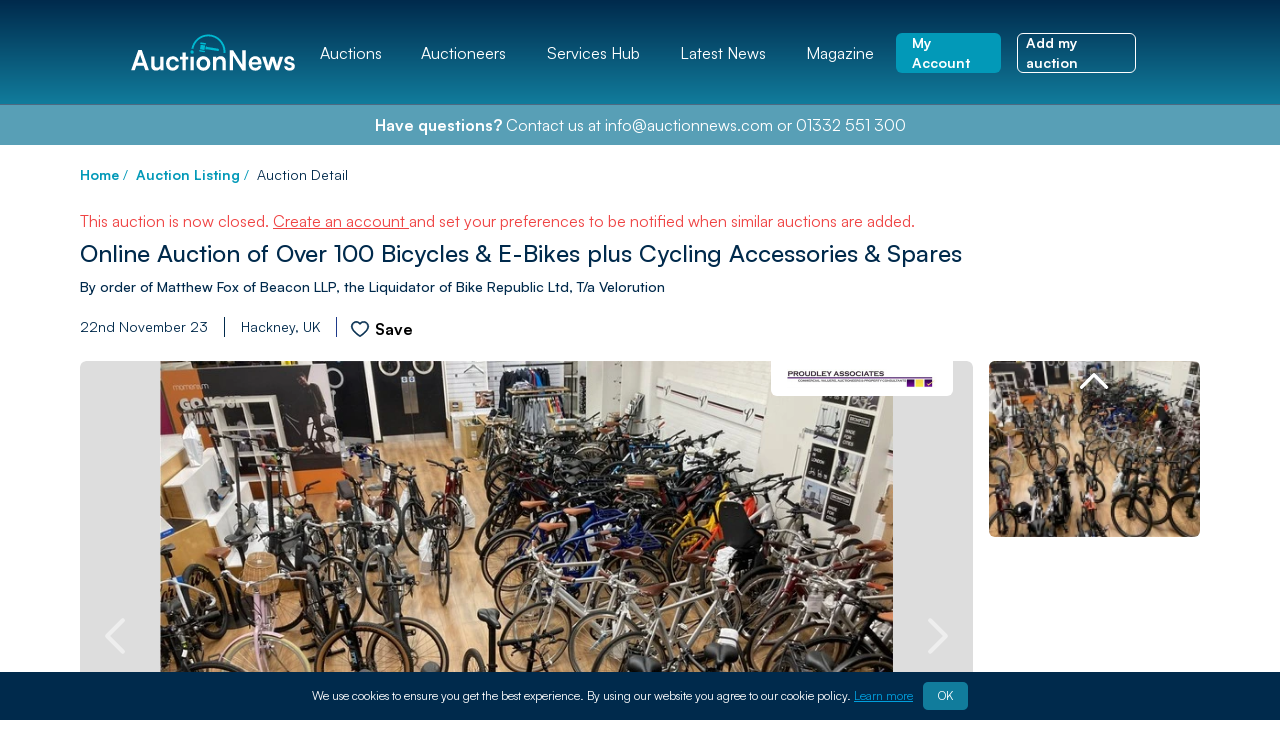

--- FILE ---
content_type: text/html; charset=UTF-8
request_url: https://auctionnews.com/auction/proudley-associates-ltd/online-auction-of-over-100-bicycles-e-bikes-plus-cycling-accessories-spares/1714
body_size: 28061
content:
<!doctype html>
<html lang="en">
    <head>

        

        <meta charset="utf-8">
        <meta http-equiv="X-UA-Compatible" content="IE=edge">
        <meta name="viewport" content="width=device-width, initial-scale=1">
        <link rel="apple-touch-icon" sizes="180x180" href="/favicons/apple-touch-icon.png">
        <link rel="icon" type="image/png" sizes="32x32" href="/favicons/favicon-32x32.png">
        <link rel="icon" type="image/png" sizes="16x16" href="/favicons/favicon-16x16.png">
        <link rel="manifest" href="/favicons/site.webmanifest">
        <link rel="shortcut icon" href="/favicons/favicon.ico">
        <meta name="msapplication-TileColor" content="#da532c">
        <meta name="msapplication-config" content="/favicons/browserconfig.xml">
        <meta name="theme-color" content="#ffffff">

        <script src=https://cdn-eu.pagesense.io/js/auctionnews594/3e13db6ea05c4884a189c442471a36c1.js type="215608c175ac191675a7fce0-text/javascript"></script>

        <title>Bicycle Auction | 22 Nov 23 | Auction News UK</title>
<link rel="canonical" href="https://auctionnews.com/auction/proudley-associates-ltd/online-auction-of-over-100-bicycles-e-bikes-plus-cycling-accessories-spares/1714">
<meta name="description" content="Online Auction of Over 100 Bicycles & E-Bikes plus Cycling Accessories & Spares - By order of Matthew Fox of Beacon LLP, the Liquidator of Bike Republic Ltd, T/a Velorution - Proudley Associates">
<meta name="robots" content="">
<!-- Facebook Meta Tags -->
<meta property="og:url" content="https://auctionnews.com/auction/proudley-associates-ltd/online-auction-of-over-100-bicycles-e-bikes-plus-cycling-accessories-spares/1714">
<meta property="og:type" content="website">
<meta property="og:title" content="Online Auction of Over 100 Bicycles & E-Bikes plus Cycling Accessories & Spares">
<meta property="og:description" content="Online Auction of Over 100 Bicycles & E-Bikes plus Cycling Accessories & Spares - By order of Matthew Fox of Beacon LLP, the Liquidator of Bike Republic Ltd, T/a Velorution - Proudley Associates">
<meta property="og:image" content="https://auctionnews.com/assets/social.png">
<!-- Twitter Meta Tags -->
<meta name="twitter:card" content="summary_large_image">
<meta name="twitter:domain" content="https://auctionnews.com">
<meta property="twitter:url" content="https://auctionnews.com/auction/proudley-associates-ltd/online-auction-of-over-100-bicycles-e-bikes-plus-cycling-accessories-spares/1714">
<meta name="twitter:title" content="Online Auction of Over 100 Bicycles & E-Bikes plus Cycling Accessories & Spares">
<meta name="twitter:description" content="Online Auction of Over 100 Bicycles & E-Bikes plus Cycling Accessories & Spares - By order of Matthew Fox of Beacon LLP, the Liquidator of Bike Republic Ltd, T/a Velorution - Proudley Associates">
<meta name="twitter:image" content="https://auctionnews.com/assets/social.png">


        <!-- Livewire Styles --><style >[wire\:loading][wire\:loading], [wire\:loading\.delay][wire\:loading\.delay], [wire\:loading\.inline-block][wire\:loading\.inline-block], [wire\:loading\.inline][wire\:loading\.inline], [wire\:loading\.block][wire\:loading\.block], [wire\:loading\.flex][wire\:loading\.flex], [wire\:loading\.table][wire\:loading\.table], [wire\:loading\.grid][wire\:loading\.grid], [wire\:loading\.inline-flex][wire\:loading\.inline-flex] {display: none;}[wire\:loading\.delay\.none][wire\:loading\.delay\.none], [wire\:loading\.delay\.shortest][wire\:loading\.delay\.shortest], [wire\:loading\.delay\.shorter][wire\:loading\.delay\.shorter], [wire\:loading\.delay\.short][wire\:loading\.delay\.short], [wire\:loading\.delay\.default][wire\:loading\.delay\.default], [wire\:loading\.delay\.long][wire\:loading\.delay\.long], [wire\:loading\.delay\.longer][wire\:loading\.delay\.longer], [wire\:loading\.delay\.longest][wire\:loading\.delay\.longest] {display: none;}[wire\:offline][wire\:offline] {display: none;}[wire\:dirty]:not(textarea):not(input):not(select) {display: none;}:root {--livewire-progress-bar-color: #2299dd;}[x-cloak] {display: none !important;}[wire\:cloak] {display: none !important;}dialog#livewire-error::backdrop {background-color: rgba(0, 0, 0, .6);}</style>

        <link rel="preload" as="style" href="https://auctionnews.com/build/assets/app.aa33b7bc.css" /><link rel="stylesheet" href="https://auctionnews.com/build/assets/app.aa33b7bc.css" data-navigate-track="reload" />

        
        <!-- Meta Pixel Code -->
        <script type="215608c175ac191675a7fce0-text/javascript">
            !function(f,b,e,v,n,t,s)
            {if(f.fbq)return;n=f.fbq=function(){n.callMethod?
                n.callMethod.apply(n,arguments):n.queue.push(arguments)};
                if(!f._fbq)f._fbq=n;n.push=n;n.loaded=!0;n.version='2.0';
                n.queue=[];t=b.createElement(e);t.async=!0;
                t.src=v;s=b.getElementsByTagName(e)[0];
                s.parentNode.insertBefore(t,s)}(window,document,'script',
                'https://connect.facebook.net/en_US/fbevents.js');
            fbq('init', '2903449433287865');
            fbq('track', 'PageView');
        </script>
        <noscript>
            <img height="1" width="1"
                 src="https://www.facebook.com/tr?id=2903449433287865&ev=PageView
        &noscript=1"/>
        </noscript>
        <!-- End Meta Pixel Code -->
        

        

        <script type="215608c175ac191675a7fce0-text/javascript">

            (function(c,l,a,r,i,t,y){

                c[a]=c[a]||function(){(c[a].q=c[a].q||[]).push(arguments)};

                t=l.createElement(r);t.async=1;t.src="https://www.clarity.ms/tag/"+i;

                y=l.getElementsByTagName(r)[0];y.parentNode.insertBefore(t,y);

            })(window, document, "clarity", "script", "hvlc9p6yuy");

        </script>

        <style>/* Critical Styles */ [x-cloak]{display: none !important;}</style>

        <style>
        .container p {
            margin-bottom: 0;
        }

        .auctions_show .container p {
            margin-bottom: 15px;
        }

        .sidebar p {
            margin-bottom: 0;
        }

        .content .closed+.fading-overlay {
            pointer-events: none;
        }

        @media(max-width: 1023px) {
            .content ul, .content ol {
                padding-left: 1.25rem;
                padding-right: 1.25rem;
            }
        }

        .wysiwyg ol {
            list-style: numeric;
            list-style-position: inside;
        }

        .wysiwyg ul {
            list-style-position: inside !important;
        }

        .wysiwyg ul p {
            display: inline;
        }

        .wysiwyg ul li {
            margin-bottom: 10px;
        }

        .wysiwyg ol li {
            margin-bottom: 10px;
            list-style: inherit !important;
        }

        .wysiwyg ol p {
            display: inline;
        }

        .wysiwyg ol ul {
            list-style-position: inside;
            padding-left: 30px;
            margin-top: 10px;
        }

        .wysiwyg ul ol {
            list-style-position: inside;
            padding-left: 30px;
            margin-top: 10px;
        }

        .wysiwyg td {
            border: 1px solid #DDD;
            padding: 5px 10px;
            vertical-align: top;
        }

        .wysiwyg a {
            text-decoration: underline;
        }

        .wysiwyg p {
            font-weight: 500;
            line-height: 1.6;
            margin-bottom: 1em;
        }

        .wysiwyg h2 {
            font-weight: 800;
            font-size: 30px;
            padding-top: 40px;
        }

        .wysiwyg h3 {
            font-weight: 700;
            font-size: 20px;
            padding-top: 30px;
        }

        .wysiwyg h4 {
            font-weight: 600;
            font-size: 16px;
            padding-top: 20px;
            padding-bottom: 10px;
        }

        .glide__slide{
            height: auto!important;
        }

        .mob-search{
            max-height: 0px;
            transition: .5s ease-in-out max-height;
        }
        .mob-search.show{
            max-height: 200px;
            transition: .5s ease-in-out max-height;
        }

        .mobfilters button:hover svg{
            stroke: #fff;
        }

        .w-60{
            width: 15rem;
        }

        .bottom-4{
            bottom: 4px !important;
        }

        .bottom-28{
            bottom: 28px;
        }

        .right-6{
            right: 6px;
        }

        .content hr {
            max-width: 50%;
            margin: 40px auto 30px auto;
            border-top-width: 2px;
        }

        .w-32 {
            width: 8rem;
        }

        .z-0{
            z-index: 0;
        }

        .min-height-140{
            min-height: 140px;
        }

        .office-grid{
            grid-template-columns: repeat(3, minmax(0, 1fr));
            gap: 1.5rem; /* 24px */


            @media only screen and (max-width: 768px) {
              /* For mobile phones: */
              grid-template-columns: repeat(1, minmax(0, 1fr));
              gap: 0;
            }
        }

        .office-card{
            border-color: #002A4C;
            border-bottom-width: 2px;
            grid-column: span 1 / span 1;

            @media only screen and (max-width: 768px) {
              /* For mobile phones: */
              border-bottom-width: 1px;
              border-color: #A9BACA;
            }
        }

        .office-address{
            border-bottom-width: 1px;

            @media only screen and (max-width: 768px) {
              /* For mobile phones: */
              border-bottom-width: 0px;
            }
        }

        @media only screen and (max-width: 768px) {
            /* For mobile phones: */
            ul.pagination {
              width: 100% !important;
            }

            .no-mobile-border * {
                border: none !important;
            }
        }

        span.confirm {
            border-radius: 5px;
        }

        .pointer-events-none .glide__arrows button {
            pointer-events: none !important;
        }

        .featured-auctions-width-1 {
            width: 100%
        }

        .featured-auctions-width-2 {
            width: 475px;

            @media only screen and (max-width: 1120px) {
              /* For medium screen: */
              width: 350px;
            }

            @media only screen and (max-width: 1024px) {
              /* For mobile phones: */
              width: 100%;
            }
        }

        @media only screen and (max-width: 1024px) {
            .auction-img-prop {
                margin: auto;
                height: 100%;
                max-width: 100%;
            }
        }

        .banner {
            background-color: #FF7B1A;
            font-weight: 700;
            color: white;
            padding: 6px 12px 6px 12px;

        }

        .hide {
            display: none;
        }

        .navTab:hover + .hide {
            display: block;
            color: red;
        }

        input::-ms-reveal,
        input::-ms-clear {
            display: none;
        }

        .xl\:w-1\/3 {
            width: 33%;
        }



        </style>

        
        
        <!-- Google tag (gtag.js) -->
        <script async src="https://www.googletagmanager.com/gtag/js?id=G-4GXLF3F26W" type="215608c175ac191675a7fce0-text/javascript"></script>
        
        <script type="215608c175ac191675a7fce0-text/javascript">
          window.dataLayer = window.dataLayer || [];
          function gtag(){dataLayer.push(arguments);}
          gtag('js', new Date());

          gtag('config', 'G-4GXLF3F26W');
        </script>

        

        <script type="215608c175ac191675a7fce0-text/javascript">window.$zoho=window.$zoho || {};$zoho.salesiq=$zoho.salesiq||{ready:function(){}}</script><script id="zsiqscript" src="https://salesiq.zohopublic.eu/widget?wc=siq7b43adcd63e763d1d8c3fc6607a333fd06e1478d3a072597261868fcc7f0a1ab" defer type="215608c175ac191675a7fce0-text/javascript"></script>

    </head>

    <body class="overflow-x-hidden page-proudley-associates-ltd/online-auction-of-over-100-bicycles-e-bikes-plus-cycling-accessories-spares/1714 font-sans"
          :class="preventScroll ? 'overflow-y-hidden' : ''"
          x-data="{ open: false, accountOpen: false, sidebarOpen: false, sidebarType: 'sign-up', ...popup, mobSearchOpen: false, preventScroll: false, registerLocation: 'none' }"
          x-init="checkPopUp()"
    >

    

    <div class="spacer"></div>

    <div id="header" class="spacer  header-gradient text-white fixed top-0 left-0 z-50 border-b border-white border-opacity-30 w-full"  x-bind:class="open ? 'drop-shadow-lg mobile-active' : ''">
    <div x-data="{ searchTerms: '' }" class="px-8 xl:px-32  m-auto flex w-full items-center justify-between py-6">
        <!-- Logo -->
        <a data-animation="fadeIn" href="/" x-bind:class="accountOpen ? 'hidden' : 'block'">
            <img alt="Logo" class="w-[145px]  lg:w-[170px] lg:block" x-bind:class="open ? 'hidden lg:block' : ''" src="/img/auction-news-logo.svg">
            <img alt="Logo" class="w-[145px]" x-bind:class="open ? 'block' : 'hidden'" x-cloak src="/img/auction-news-logo-blue.svg">
        </a>

        <div x-bind:class="accountOpen ? 'block' : 'hidden'" class="flex items-center"  x-cloak>
            <!-- Icon -->
            <div class="account-svg-mobile mr-3" style="height: 29px; width: 29px;"></div>
            <!-- Greeting -->
            
        </div>
        <!-- End Logo -->

        <!-- Desktop Nav -->
        <div class="nav-options hidden lg:block">
            <ul id="main-nav" class="flex w-full justify-between">
    
        

            <li class="hasChildren py-10" x-data="{ subNavOpen: false }">
                <div class="relative" data-animation="fadeIn">
                    <a title="Auctions" href="/auctions" class="navTab transition-all duration-500 ease-linear py-3 px-[3px] min-[1100px]:px-2 min-[1190px]:px-4 rounded-t-md hover:bg-white hover:text-blue-400 hover:font-bold li-bold" x-bind:class="subNavOpen ? 'active' : ''">Auctions</a>
                    <div class="hide absolute w-full bg-white h-8 -bottom-[29px]"></div>
                </div>

                
                    <!-- Blurry boi -->
<div class="blurry-boi fixed top-0 left-0 h-full w-full backdrop-blur pointer-events-none"></div>
<!-- End Blurry Boi -->

<div
    class="container mx-auto px-4 submenu bg-white text-blue-400 absolute left-0 right-0 shadow-md rounded-b-md leading-none max-w-full"
    x-on:mouseenter="subNavOpen = ! subNavOpen" x-on:mouseleave="subNavOpen = ! subNavOpen">
    <div class=" max-w-[1100px] mx-auto">
        <ul class="flex flex-wrap py-4 -mx-4">
            
                
                    
                    
                    <li class="w-1/5 px-4 leading-none 0">

                        <a href="/categories/machinery-auctions" class="text-lg font-bold hover:underline p-0">Machinery (31)</a>
                        <ul class="submenu flex flex-col leading-none p-0">
                            
                            
                            <li class=" p-0" style="padding: 0 !important;">
                                <a href="/categories/machinery-auctions/engineering-machinery-equipment"
                                   class="text-xs hover:underline hover:font-medium  p-0" style="padding: 0 !important;">
                                   Engineering Machinery & Equip (12)
                               </a>
                            </li>
                            
                            
                            
                            <li class=" p-0" style="padding: 0 !important;">
                                <a href="/categories/machinery-auctions/machine-tools"
                                   class="text-xs hover:underline hover:font-medium  p-0" style="padding: 0 !important;">
                                   Machine Tools (10)
                               </a>
                            </li>
                            
                            
                            
                            <li class=" p-0" style="padding: 0 !important;">
                                <a href="/categories/machinery-auctions/metalworking-and-fabrication-auctions"
                                   class="text-xs hover:underline hover:font-medium  p-0" style="padding: 0 !important;">
                                   Metalworking & Fabrication (14)
                               </a>
                            </li>
                            
                            
                            
                            
                            
                            <li class=" p-0" style="padding: 0 !important;">
                                <a href="/categories/machinery-auctions/printing-machinery-equipment"
                                   class="text-xs hover:underline hover:font-medium  p-0" style="padding: 0 !important;">
                                   Printing Machinery & Equipment (3)
                               </a>
                            </li>
                            
                            
                            
                            <li class=" p-0" style="padding: 0 !important;">
                                <a href="/categories/machinery-auctions/production-line-packaging-machinery"
                                   class="text-xs hover:underline hover:font-medium  p-0" style="padding: 0 !important;">
                                   Production Line & Packaging (4)
                               </a>
                            </li>
                            
                            
                            
                            <li class=" p-0" style="padding: 0 !important;">
                                <a href="/categories/machinery-auctions/testing-and-electrical-equipment"
                                   class="text-xs hover:underline hover:font-medium  p-0" style="padding: 0 !important;">
                                   Testing & Electrical Equipment (2)
                               </a>
                            </li>
                            
                            
                            
                            <li class=" p-0" style="padding: 0 !important;">
                                <a href="/categories/machinery-auctions/textile-machinery"
                                   class="text-xs hover:underline hover:font-medium  p-0" style="padding: 0 !important;">
                                   Textile Machinery (0)
                               </a>
                            </li>
                            
                            
                            
                            <li class=" p-0" style="padding: 0 !important;">
                                <a href="/categories/machinery-auctions/upvc-window-and-plastic-machinery"
                                   class="text-xs hover:underline hover:font-medium  p-0" style="padding: 0 !important;">
                                   uPVC Window, Glass & Plastic (0)
                               </a>
                            </li>
                            
                            
                            
                            <li class=" p-0" style="padding: 0 !important;">
                                <a href="/categories/machinery-auctions/woodworking-machinery-and-equipment"
                                   class="text-xs hover:underline hover:font-medium  p-0" style="padding: 0 !important;">
                                   Woodworking Machinery & Equip (5)
                               </a>
                            </li>
                            
                            
                        </ul>
                    </li>
                    
                    
                
                    
                    
                    <li class="w-1/5 px-4 leading-none 1">

                        <a href="/categories/construction-auctions" class="text-lg font-bold hover:underline p-0">Construction (39)</a>
                        <ul class="submenu flex flex-col leading-none p-0">
                            
                            
                            <li class=" p-0" style="padding: 0 !important;">
                                <a href="/categories/construction-auctions/building-plumbing-and-electrical-auctions"
                                   class="text-xs hover:underline hover:font-medium  p-0" style="padding: 0 !important;">
                                   Building, Plumbing & Electrical (10)
                               </a>
                            </li>
                            
                            
                            
                            <li class=" p-0" style="padding: 0 !important;">
                                <a href="/categories/construction-auctions/plant-and-machinery"
                                   class="text-xs hover:underline hover:font-medium  p-0" style="padding: 0 !important;">
                                   Plant & Machinery (23)
                               </a>
                            </li>
                            
                            
                            
                            <li class=" p-0" style="padding: 0 !important;">
                                <a href="/categories/construction-auctions/security-fencing-gates-equipment"
                                   class="text-xs hover:underline hover:font-medium  p-0" style="padding: 0 !important;">
                                   Security, Fencing & Gates Equip (2)
                               </a>
                            </li>
                            
                            
                            
                            <li class=" p-0" style="padding: 0 !important;">
                                <a href="/categories/construction-auctions/site-accommodation-equipment"
                                   class="text-xs hover:underline hover:font-medium  p-0" style="padding: 0 !important;">
                                   Site Accommodation & Equip (16)
                               </a>
                            </li>
                            
                            
                            
                            <li class=" p-0" style="padding: 0 !important;">
                                <a href="/categories/construction-auctions/trade-and-power-tools"
                                   class="text-xs hover:underline hover:font-medium  p-0" style="padding: 0 !important;">
                                   Trade & Power Tools (19)
                               </a>
                            </li>
                            
                            
                            
                            <li class=" p-0" style="padding: 0 !important;">
                                <a href="/categories/construction-auctions/waste-and-recycling"
                                   class="text-xs hover:underline hover:font-medium  p-0" style="padding: 0 !important;">
                                   Waste & Recycling (3)
                               </a>
                            </li>
                            
                            
                        </ul>
                    </li>
                    
                    
                
                    
                    
                    <li class="w-1/5 px-4 leading-none 2">

                        <a href="/categories/vehicles-auctions" class="text-lg font-bold hover:underline p-0">Vehicles (31)</a>
                        <ul class="submenu flex flex-col leading-none p-0">
                            
                            
                            <li class=" p-0" style="padding: 0 !important;">
                                <a href="/categories/vehicles-auctions/aircraft-and-water-vessels-auctions"
                                   class="text-xs hover:underline hover:font-medium  p-0" style="padding: 0 !important;">
                                   Aircraft, Boats & Yachts (0)
                               </a>
                            </li>
                            
                            
                            
                            <li class=" p-0" style="padding: 0 !important;">
                                <a href="/categories/vehicles-auctions/caravans-and-motorhomes"
                                   class="text-xs hover:underline hover:font-medium  p-0" style="padding: 0 !important;">
                                   Caravans & Motorhomes (0)
                               </a>
                            </li>
                            
                            
                            
                            <li class=" p-0" style="padding: 0 !important;">
                                <a href="/categories/vehicles-auctions/cars"
                                   class="text-xs hover:underline hover:font-medium  p-0" style="padding: 0 !important;">
                                   Cars (14)
                               </a>
                            </li>
                            
                            
                            
                            
                            
                            <li class=" p-0" style="padding: 0 !important;">
                                <a href="/categories/vehicles-auctions/classic-cars"
                                   class="text-xs hover:underline hover:font-medium  p-0" style="padding: 0 !important;">
                                   Classic Cars (0)
                               </a>
                            </li>
                            
                            
                            
                            <li class=" p-0" style="padding: 0 !important;">
                                <a href="/categories/vehicles-auctions/coaches-and-buses-auctions"
                                   class="text-xs hover:underline hover:font-medium  p-0" style="padding: 0 !important;">
                                   Coaches & Buses (2)
                               </a>
                            </li>
                            
                            
                            
                            <li class=" p-0" style="padding: 0 !important;">
                                <a href="/categories/vehicles-auctions/garage-parts-and-accessories"
                                   class="text-xs hover:underline hover:font-medium  p-0" style="padding: 0 !important;">
                                   Garage, Parts & Accessories (2)
                               </a>
                            </li>
                            
                            
                            
                            <li class=" p-0" style="padding: 0 !important;">
                                <a href="/categories/vehicles-auctions/mod-and-emergency-auctions"
                                   class="text-xs hover:underline hover:font-medium  p-0" style="padding: 0 !important;">
                                   MOD & Emergency (0)
                               </a>
                            </li>
                            
                            
                            
                            <li class=" p-0" style="padding: 0 !important;">
                                <a href="/categories/vehicles-auctions/motorbikes"
                                   class="text-xs hover:underline hover:font-medium  p-0" style="padding: 0 !important;">
                                   Motorbikes (0)
                               </a>
                            </li>
                            
                            
                            
                            <li class=" p-0" style="padding: 0 !important;">
                                <a href="/categories/vehicles-auctions/trucks-and-trailers"
                                   class="text-xs hover:underline hover:font-medium  p-0" style="padding: 0 !important;">
                                   Trucks & Trailers (14)
                               </a>
                            </li>
                            
                            
                            
                            <li class=" p-0" style="padding: 0 !important;">
                                <a href="/categories/vehicles-auctions/vans"
                                   class="text-xs hover:underline hover:font-medium  p-0" style="padding: 0 !important;">
                                   Vans (17)
                               </a>
                            </li>
                            
                            
                        </ul>
                    </li>
                    
                    
                
                    
                    
                    <li class="w-1/5 px-4 leading-none 3">

                        <a href="/categories/food-industry-auctions" class="text-lg font-bold hover:underline p-0">Food Industry (11)</a>
                        <ul class="submenu flex flex-col leading-none p-0">
                            
                            
                            <li class=" p-0" style="padding: 0 !important;">
                                <a href="/categories/food-industry-auctions/bar-and-restaurant-auctions"
                                   class="text-xs hover:underline hover:font-medium  p-0" style="padding: 0 !important;">
                                   Bar, Hotel & Restaurant (6)
                               </a>
                            </li>
                            
                            
                            
                            <li class=" p-0" style="padding: 0 !important;">
                                <a href="/categories/food-industry-auctions/catering-equipment-auctions"
                                   class="text-xs hover:underline hover:font-medium  p-0" style="padding: 0 !important;">
                                   Catering Equipment (7)
                               </a>
                            </li>
                            
                            
                            
                            <li class=" p-0" style="padding: 0 !important;">
                                <a href="/categories/food-industry-auctions/food-and-beverage-production"
                                   class="text-xs hover:underline hover:font-medium  p-0" style="padding: 0 !important;">
                                   Food & Beverage Production (4)
                               </a>
                            </li>
                            
                            
                            
                            <li class=" p-0" style="padding: 0 !important;">
                                <a href="/categories/food-industry-auctions/food-processing"
                                   class="text-xs hover:underline hover:font-medium  p-0" style="padding: 0 !important;">
                                   Food Processing (2)
                               </a>
                            </li>
                            
                            
                        </ul>
                    </li>
                    
                    
                
                    
                    
                    <li class="w-1/5 px-4 leading-none 4">

                        <a href="/categories/home-and-leisure-goods" class="text-lg font-bold hover:underline p-0">Home & Leisure Goods (9)</a>
                        <ul class="submenu flex flex-col leading-none p-0">
                            
                            
                            <li class=" p-0" style="padding: 0 !important;">
                                <a href="/categories/home-and-leisure-goods/antiques-and-collectibles"
                                   class="text-xs hover:underline hover:font-medium  p-0" style="padding: 0 !important;">
                                   Antiques & Collectibles (3)
                               </a>
                            </li>
                            
                            
                            
                            <li class=" p-0" style="padding: 0 !important;">
                                <a href="/categories/home-and-leisure-goods/clothing-jewelery-and-watches"
                                   class="text-xs hover:underline hover:font-medium  p-0" style="padding: 0 !important;">
                                   Clothing, Jewellery & Watches (3)
                               </a>
                            </li>
                            
                            
                            
                            <li class=" p-0" style="padding: 0 !important;">
                                <a href="/categories/home-and-leisure-goods/electrical-goods"
                                   class="text-xs hover:underline hover:font-medium  p-0" style="padding: 0 !important;">
                                   Electrical Goods & Appliances (3)
                               </a>
                            </li>
                            
                            
                            
                            <li class=" p-0" style="padding: 0 !important;">
                                <a href="/categories/home-and-leisure-goods/furniture-homeware-and-garden"
                                   class="text-xs hover:underline hover:font-medium  p-0" style="padding: 0 !important;">
                                   Furniture, Homeware & Garden (6)
                               </a>
                            </li>
                            
                            
                            
                            <li class=" p-0" style="padding: 0 !important;">
                                <a href="/categories/home-and-leisure-goods/games-and-toys"
                                   class="text-xs hover:underline hover:font-medium  p-0" style="padding: 0 !important;">
                                   Games & Toys (2)
                               </a>
                            </li>
                            
                            
                            
                            <li class=" p-0" style="padding: 0 !important;">
                                <a href="/categories/home-and-leisure-goods/gym-fitness-and-sports"
                                   class="text-xs hover:underline hover:font-medium  p-0" style="padding: 0 !important;">
                                   Gym, Fitness & Sports (4)
                               </a>
                            </li>
                            
                            
                            
                            <li class=" p-0" style="padding: 0 !important;">
                                <a href="/categories/home-and-leisure-goods/kitchen-and-bathroom"
                                   class="text-xs hover:underline hover:font-medium  p-0" style="padding: 0 !important;">
                                   Kitchen & Bathroom (4)
                               </a>
                            </li>
                            
                            
                            
                            <li class=" p-0" style="padding: 0 !important;">
                                <a href="/categories/home-and-leisure-goods/mobiles-laptops-and-tech-gadgets"
                                   class="text-xs hover:underline hover:font-medium  p-0" style="padding: 0 !important;">
                                   Mobiles, Laptops & Tech Gadgets (2)
                               </a>
                            </li>
                            
                            
                            
                            <li class=" p-0" style="padding: 0 !important;">
                                <a href="/categories/home-and-leisure-goods/photo-audio-and-musical"
                                   class="text-xs hover:underline hover:font-medium  p-0" style="padding: 0 !important;">
                                   Photo, Audio & Musical (2)
                               </a>
                            </li>
                            
                            
                        </ul>
                    </li>
                    
                    
                
                    
                    
                    <li class="w-1/5 px-4 leading-none 5">

                        <a href="/categories/commercial-auctions" class="text-lg font-bold hover:underline p-0">Commercial (13)</a>
                        <ul class="submenu flex flex-col leading-none p-0">
                            
                            
                            <li class=" p-0" style="padding: 0 !important;">
                                <a href="/categories/commercial-auctions/audio-visual-broadcasting"
                                   class="text-xs hover:underline hover:font-medium  p-0" style="padding: 0 !important;">
                                   AV & Broadcasting Equipment (2)
                               </a>
                            </li>
                            
                            
                            
                            <li class=" p-0" style="padding: 0 !important;">
                                <a href="/categories/commercial-auctions/businesses-for-sale"
                                   class="text-xs hover:underline hover:font-medium  p-0" style="padding: 0 !important;">
                                   Businesses for Sale (1)
                               </a>
                            </li>
                            
                            
                            
                            <li class=" p-0" style="padding: 0 !important;">
                                <a href="/categories/commercial-auctions/cleaning-health-and-safety"
                                   class="text-xs hover:underline hover:font-medium  p-0" style="padding: 0 !important;">
                                   Cleaning, Health & Safety (2)
                               </a>
                            </li>
                            
                            
                            
                            <li class=" p-0" style="padding: 0 !important;">
                                <a href="/categories/commercial-auctions/event-management-auctions"
                                   class="text-xs hover:underline hover:font-medium  p-0" style="padding: 0 !important;">
                                   Event Management (2)
                               </a>
                            </li>
                            
                            
                            
                            <li class=" p-0" style="padding: 0 !important;">
                                <a href="/categories/commercial-auctions/computing"
                                   class="text-xs hover:underline hover:font-medium  p-0" style="padding: 0 !important;">
                                   IT & Computer Equipment (2)
                               </a>
                            </li>
                            
                            
                            
                            <li class=" p-0" style="padding: 0 !important;">
                                <a href="/categories/commercial-auctions/liquidation-auctions"
                                   class="text-xs hover:underline hover:font-medium  p-0" style="padding: 0 !important;">
                                   Liquidation Auctions (3)
                               </a>
                            </li>
                            
                            
                            
                            <li class=" p-0" style="padding: 0 !important;">
                                <a href="/categories/commercial-auctions/medical-and-beauty-auctions"
                                   class="text-xs hover:underline hover:font-medium  p-0" style="padding: 0 !important;">
                                   Medical & Beauty (1)
                               </a>
                            </li>
                            
                            
                            
                            <li class=" p-0" style="padding: 0 !important;">
                                <a href="/categories/commercial-auctions/office-furniture-and-equipment"
                                   class="text-xs hover:underline hover:font-medium  p-0" style="padding: 0 !important;">
                                   Office Furniture & Equipment (1)
                               </a>
                            </li>
                            
                            
                            
                            <li class=" p-0" style="padding: 0 !important;">
                                <a href="/categories/commercial-auctions/school-and-college-auctions"
                                   class="text-xs hover:underline hover:font-medium  p-0" style="padding: 0 !important;">
                                   School, College & Education (1)
                               </a>
                            </li>
                            
                            
                            
                            <li class=" p-0" style="padding: 0 !important;">
                                <a href="/categories/commercial-auctions/surplus-clearance-and-pallets"
                                   class="text-xs hover:underline hover:font-medium  p-0" style="padding: 0 !important;">
                                   Surplus, Clearance & Pallets (3)
                               </a>
                            </li>
                            
                            
                        </ul>
                    </li>
                    
                    
                
                    
                    
                    <li class="w-1/5 px-4 leading-none 6">

                        <a href="/categories/industrial" class="text-lg font-bold hover:underline p-0">Industrial (30)</a>
                        <ul class="submenu flex flex-col leading-none p-0">
                            
                            
                            <li class=" p-0" style="padding: 0 !important;">
                                <a href="/categories/industrial/aviation-and-marine-auctions"
                                   class="text-xs hover:underline hover:font-medium  p-0" style="padding: 0 !important;">
                                   Aviation & Marine (0)
                               </a>
                            </li>
                            
                            
                            
                            <li class=" p-0" style="padding: 0 !important;">
                                <a href="/categories/industrial/energy-mining-drilling"
                                   class="text-xs hover:underline hover:font-medium  p-0" style="padding: 0 !important;">
                                   Energy, Mining & Drilling (1)
                               </a>
                            </li>
                            
                            
                            
                            <li class=" p-0" style="padding: 0 !important;">
                                <a href="/categories/industrial/factory-and-warehouse"
                                   class="text-xs hover:underline hover:font-medium  p-0" style="padding: 0 !important;">
                                   Factory & Warehouse (14)
                               </a>
                            </li>
                            
                            
                            
                            <li class=" p-0" style="padding: 0 !important;">
                                <a href="/categories/industrial/material-handling-and-storage"
                                   class="text-xs hover:underline hover:font-medium  p-0" style="padding: 0 !important;">
                                   Material Handling & Storage (18)
                               </a>
                            </li>
                            
                            
                            
                            <li class=" p-0" style="padding: 0 !important;">
                                <a href="/categories/industrial/pharma-biotech-and-laboratory-auctions"
                                   class="text-xs hover:underline hover:font-medium  p-0" style="padding: 0 !important;">
                                   Pharma, Biotech & Lab (4)
                               </a>
                            </li>
                            
                            
                        </ul>
                    </li>
                    
                    
                
                    
                    
                    <li class="w-1/5 px-4 leading-none 7">

                        <a href="/categories/agricultural-farm-auctions" class="text-lg font-bold hover:underline p-0">Farming & Agriculture (11)</a>
                        <ul class="submenu flex flex-col leading-none p-0">
                            
                            
                            <li class=" p-0" style="padding: 0 !important;">
                                <a href="/categories/agricultural-farm-auctions/farm-machinery-and-equipment-auctions"
                                   class="text-xs hover:underline hover:font-medium  p-0" style="padding: 0 !important;">
                                   Agricultural Machinery & Equipment (6)
                               </a>
                            </li>
                            
                            
                            
                            <li class=" p-0" style="padding: 0 !important;">
                                <a href="/categories/agricultural-farm-auctions/dairy-livestock-equipment"
                                   class="text-xs hover:underline hover:font-medium  p-0" style="padding: 0 !important;">
                                   Dairy & Livestock Equipment (1)
                               </a>
                            </li>
                            
                            
                            
                            <li class=" p-0" style="padding: 0 !important;">
                                <a href="/categories/agricultural-farm-auctions/groundcare-and-forestry"
                                   class="text-xs hover:underline hover:font-medium  p-0" style="padding: 0 !important;">
                                   Groundcare & Forestry (6)
                               </a>
                            </li>
                            
                            
                            
                            <li class=" p-0" style="padding: 0 !important;">
                                <a href="/categories/agricultural-farm-auctions/tractors-trailers"
                                   class="text-xs hover:underline hover:font-medium  p-0" style="padding: 0 !important;">
                                   Tractors & Trailers (4)
                               </a>
                            </li>
                            
                            
                        </ul>
                    </li>
                    
                    
                
                    
                
                    
                
                    
                
            
        </ul>
    </div>
</div>

                
            </li>

        
    
        
                
                <li class="py-10" data-animation="fadeIn"><a title="Auctioneers" class="transition-all duration-500 ease-linear py-3 px-[3px] min-[1100px]:px-2 min-[1190px]:px-4 hover:font-bold li-bold"  href="/auctioneers">Auctioneers</a></li>
                
        
    
        
                
                <li class="py-10" data-animation="fadeIn"><a title="Services Hub" class="transition-all duration-500 ease-linear py-3 px-[3px] min-[1100px]:px-2 min-[1190px]:px-4 hover:font-bold li-bold"  href="/auction-services">Services Hub</a></li>
                
        
    
        
                
                <li class="py-10" data-animation="fadeIn"><a title="Latest News" class="transition-all duration-500 ease-linear py-3 px-[3px] min-[1100px]:px-2 min-[1190px]:px-4 hover:font-bold li-bold"  href="/news">Latest News</a></li>
                
        
    
        
                
                <li class="py-10" data-animation="fadeIn"><a title="Magazine" class="transition-all duration-500 ease-linear py-3 px-[3px] min-[1100px]:px-2 min-[1190px]:px-4 hover:font-bold li-bold"  href="/magazine">Magazine</a></li>
                
        
    
</ul>

        </div>
        <!-- End Desktop Nav -->

        <!-- Search -->
        <form action="/auctions" class="transition-all duration-500 ease-linear nav-search mr-4 w-[200px] min-[1780px]:w-1/5 relative hidden min-[1600px]:block" data-animation="fadeIn">
            <input x-model="searchTerms" type="search" id="keywords" name="keywords" placeholder="Keywords..." class="w-full px-3 py-2 rounded-md text-blue-600">
            <button onclick="if (!window.__cfRLUnblockHandlers) return false; gtag('event', 'search_bar', {'event_category': 'click', 'search_terms': document.getElementById('keywords').value });" type="submit" class="bg-blue-400 hover:bg-blue-200 transition p-2 rounded-md absolute right-1 top-1 z-10" data-cf-modified-215608c175ac191675a7fce0-=""><img src="/img/search.svg" alt="Search" class="w-4"></button>
        </form>
        <!-- End Search -->

        <!-- Nav Actions -->
        <div class="nav-buttons flex w-1/4 justify-end items-center relative hidden lg:flex" data-animation="fadeIn">
<!--            <span class="absolute text-xs right-0" style="top: -25px; white-space: nowrap; right: 15px !important;">Call <a class="underline" href="tel:01332551300">01332 551300</a> or email us at <a class="underline" href="mailto:info@auctionnews.com">info@auctionnews.com</a></span>-->
            <!-- Profile icon + actions -->
<div
    class="account flex flex-col mr-4 relative cursor-pointer"
    x-data="{menuOpen: false}"
    @mouseover="menuOpen = true"
    @mouseleave="menuOpen = false"
>
    <div
        class="flex rounded-md bg-blue-300 text-nowrap min-[1400px]:w-[140px] h-[40px] px-4 font-bold justify-center items-center"
        :class="menuOpen ? 'bg-blue-200' : 'bg-blue-300'"
    >
        <div class="flex h-full text-sm justify-center items-center">
            <img
                src="/img/account-m.svg"
                alt=""
                class="hidden min-[1400px]:block account-svg-m mr-2"
                style="height: 25px; width: 25px"
            />
        </div>
        <div class="flex h-full text-sm justify-center items-center">
             My Account 
        </div>
    </div>

    
    <div
        class="absolute text-sm top-0"
        @mouseover="menuOpen = true"
        @mouseleave="menuOpen = false"
        x-cloak
        x-bind:class="{'hidden' : !menuOpen}"
    >
        <div
            class="py-4 w-[160px] drop-shadow-md rounded-md bg-white left-0 relative mt-14"
        >
            <div onclick="if (!window.__cfRLUnblockHandlers) return false; gtag('event', 'CTA_register', {'event_category': 'click', 'event_location': 'header->create-account'});" @click="setRedirect()" x-on:click="[sidebarType = 'sign-up', sidebarOpen = true, registerLocation = 'header->create-account']" class="block px-5 py-2 font-bold hover:bg-blue-50 text-blue-400" data-cf-modified-215608c175ac191675a7fce0-="">
                Create Account
            </div>
            <div
                @click="setRedirect()"
                x-on:click="[sidebarType = 'login', sidebarOpen = true]"
                class="block px-5 py-2 hover:bg-blue-50 text-blue-400"
            >
                Login
            </div>
            <hr class="my-2" />
            <a
                href="/advertise"
                class="block px-5 py-2 hover:bg-blue-50 text-blue-600"
            >Advertise with us</a
            >
            <hr class="my-2" />
            <a
                href="/help-center"
                class="block px-5 py-2 hover:bg-blue-50 text-blue-600"
            >Help</a
            >
            <a
                href="/contact-us"
                class="block px-5 py-2 hover:bg-blue-50 text-blue-600"
            >Contact Us</a
            >
        </div>
    </div>
    
</div>


<a onclick="if (!window.__cfRLUnblockHandlers) return false; gtag('event', 'CTA_register', {'event_category': 'click', 'event_location': 'header->auctioneer-login'});" @click="setRedirect()" x-on:click="registerLocation = 'header->auctioneer-login'" href="/advertise" class="account flex flex-col mr-4 relative cursor-pointer" data-cf-modified-215608c175ac191675a7fce0-="">
    <div
        class="flex border text-white border-white hover:bg-white hover:text-blue-400 rounded-md min-[1400px]:w-[160px] h-[40px] font-bold justify-center items-center"
    >
        <div class="flex h-full justify-center items-center text-sm mr-1 px-2 text-nowrap">
            <svg
                xmlns="http://www.w3.org/2000/svg"
                fill="none"
                viewBox="0 0 24 24"
                stroke-width="3"
                stroke="currentColor"
                class="hidden min-[1400px]:block w-4 h-4 mr-1"
            >
                <path
                    stroke-linecap="round"
                    stroke-linejoin="round"
                    d="M12 4.5v15m7.5-7.5h-15"
                />
            </svg>
            Add my auction
        </div>
    </div>
</a>


        </div>
        <!-- End Nav Actions -->

        <!-- Mobile Actions -->
        <div class="lg:hidden" x-bind:class="open ? 'icons-hidden' : ''">
        <div class="flex items-center lg:hidden" data-animation="fadeIn">
    <div class="flex items-center lg:hidden">
        <img src="/img/search-m.svg" alt="" class="search-svg search-svg-m mr-3 "style="height: 29px; width: 29px;" x-on:click="mobSearchOpen = !mobSearchOpen">


        <!-- account Icon -->
        
        <div class="account flex flex-col relative" x-data="{menuOpen: false}" x-on:click="menuOpen = true" x-on:click.away="menuOpen = false">
            <img src="/img/account-m.svg" alt="" class="account-svg-m mr-3" style="height: 29px; width: 29px;">
            <div class="absolute text-sm top-[50px]" style="left: -24px;" x-cloak x-bind:class="{'hidden' : !menuOpen}">
                <div class="py-4 w-[160px] drop-shadow-md rounded-md bg-white left-[-65px] relative">
                    <div onclick="if (!window.__cfRLUnblockHandlers) return false; gtag('event', 'CTA_register', {'event_category': 'click', 'event_location': 'header->create-account'});" @click="setRedirect()" x-on:click="[sidebarType = 'sign-up', sidebarOpen = true, registerLocation = 'header->create-account']" class="block px-5 py-2 font-bold hover:bg-blue-50 text-blue-400" data-cf-modified-215608c175ac191675a7fce0-="">
                        Create Account
                    </div>
                    <div
                        @click="setRedirect()"
                        x-on:click="[sidebarType = 'login', sidebarOpen = true]"
                        class="block px-5 py-2 hover:bg-blue-50 text-blue-400"
                    >
                        Login
                    </div>
                    <hr class="my-2">
<!--                    <a href="/help-center/sell-with-us" class="block px-5 py-2 hover:bg-blue-50 text-blue-600">Sell with us</a>-->
                    <a href="/advertise" class="block px-5 py-2 hover:bg-blue-50 text-blue-600 ">Add your auction</a>
                    <a href="/help-center" class="block px-5 py-2 hover:bg-blue-50 text-blue-600 ">Help</a>
                </div>
            </div>
        </div>
        
        <!-- Heart Icon -->
        

    </div>
    <div class="hamburger hamburger--spin block mb-1 lg:hidden" style="z-index: 9999999;"  x-on:click="open = ! open; accountOpen = false; headerOpen = false; " x-bind:class="open ? 'is-active' : ''">
        <div class="hamburger-box">
            <div class="hamburger-inner"></div>
        </div>
    </div>
</div>



        </div>
        <!-- End Mobile Actions -->
    </div>
    <div class="mob-search overflow-hidden flex items-center bg-white lg:hidden" x-cloak x-bind:class="mobSearchOpen ? 'show' : ''">
        <!-- Search -->
        <div style="padding-left: 1.5rem;">
        <div class="hamburger hamburger--spin block is-active" style="z-index: 9999999;" x-cloak x-on:click="mobSearchOpen = false; ">
            <div class="hamburger-box">
                <div class="hamburger-inner"></div>
            </div>
        </div>
        </div>
        <form action="/auctions" class="nav-search w-full relative  bg-white" style="padding-right: 1.5rem; padding-left: 0.5rem;">
            <input type="search" name="keywords" placeholder="Keywords..." class="w-full px-3 py-2 rounded-md text-blue-600 border border-blue-400 ">
            <button type="submit" class="bg-blue-400 hover:bg-blue-200 transition p-2 rounded-md absolute right-1 top-1 z-10 mr-6"><img src="/img/search.svg" alt="Search" class="w-4"></button>
        </form>
    </div>
</div>
<div class="py-2 text-sm lg:text-base px-8 text-center bg-[#589fb6] w-full">
    <div class="text-white hidden lg:block"><strong>Have questions?</strong> Contact us at <a class="cursor-pointer hover:underline" href="/cdn-cgi/l/email-protection#c9a0a7afa689a8bcaabda0a6a7a7acbebae7aaa6a4"><span class="__cf_email__" data-cfemail="472e29212807263224332e2829292230346924282a">[email&#160;protected]</span></a> or <a class="cursor-pointer hover:underline" href="tel:01332 551 300" >01332 551 300</a></div>
    <div class="text-white block lg:hidden">Contact us at <a class="cursor-pointer hover:underline" href="/cdn-cgi/l/email-protection#90f9fef6ffd0f1e5f3e4f9fffefef5e7e3bef3fffd"><span class="__cf_email__" data-cfemail="523b3c343d12332731263b3d3c3c3725217c313d3f">[email&#160;protected]</span></a> <br > <a class="cursor-pointer hover:underline" href="tel:01332 551 300" >01332 551 300</a></div>
</div>

<div class="bg-white" x-data="{headerOpen: false, headerText: '', headerSubText: '', mobileSubNavOpen: false, subCatOpen: false}">
    <div class="flex items-center top-0 left-0 fixed z-50 w-2/3 py-6 bg-white" x-bind:class="open && headerOpen === true ? '' : 'hidden'" x-cloak>
        <div x-bind:class="mobileSubNavOpen && subCatOpen === false ? '' : 'hidden'" x-on:click="mobileSubNavOpen = false, headerOpen = false" class="go-back px-6 mr-4"><img src="/img/back.svg" alt="Back"></div>
        <div x-bind:class="subCatOpen !== false ? '' : 'hidden'" x-on:click="subCatOpen = false" class="go-back px-6 mr-4"><img src="/img/back.svg" alt="Back"></div>
        <span x-bind:class="mobileSubNavOpen && subCatOpen === false ? '' : 'hidden'" class="text-2xl text-blue-600 font-bold" x-text="headerText"></span>
        <span x-bind:class="subCatOpen !== false ? '' : 'hidden'" class="text-2xl text-blue-600 font-bold" x-text="headerSubText"></span>
    </div>

    <div class="mobile-menu fixed inset-0 bg-white text-blue-400 z-30" x-bind:class="open ? '' : 'hidden'" x-cloak>

        <div class="spacer"></div>

        <div class="nav-options lg:hidden">
            <ul class="">
                
                    
                        
                            <li class="hasChildren auctioneers auctions">
                                <div x-bind:class="!mobileSubNavOpen && subCatOpen === false ? '' : 'hidden'" class="flex justify-between items-center py-4 font-bold hover:bg-blue-800 w-full relative" style="height:60px;">
                                    <a href="/auctions" class="open-submenu text-lg font-bold absolute w-full h-full py-4 px-6" style="height:60px;">Auctions</a>
                                    <div style="position:absolute; right:0px; top:0px; z-index: 99; background-color: rgb(245 245 245);" class="px-6 py-5 cursor-pointer " x-on:click="mobileSubNavOpen = ! mobileSubNavOpen, headerOpen = true, headerText = 'Auctions'"><div class="mobile-open-sub"></div></div>
                                </div>

                                
                                    <div class="submenu bg-white text-blue-400" x-bind:class="mobileSubNavOpen !== false ? '' : 'hidden'">
    <div>
        
            
                
                    <div class="flex justify-between items-center font-bold hover:bg-blue-800 w-full relative" x-bind:class="subCatOpen === false ? '' : 'hidden'">
                        <a href="/categories/commercial-auctions" class="px-6 open-submenu text-lg font-bold">Commercial</a>
                        <div style="background-color: rgb(245 245 245);" class="px-6 py-5" x-on:click="subCatOpen = 0, headerSubText = 'Commercial'"><div class="mobile-open-sub"></div></div>
                    </div>
                    <div class="bg-white text-blue-400" x-bind:class="subCatOpen === 0 ? '' : 'hidden'">
                        <ul class="">
                            
                            <li class="flex justify-between items-center py-4 px-6 font-bold hover:bg-blue-800 w-full relative w-full">
                                <a href="/categories/commercial-auctions/audio-visual-broadcasting" class="open-submenu text-lg font-bold">AV & Broadcasting Equipment</a>
                            </li>
                            
                            <li class="flex justify-between items-center py-4 px-6 font-bold hover:bg-blue-800 w-full relative w-full">
                                <a href="/categories/commercial-auctions/businesses-for-sale" class="open-submenu text-lg font-bold">Businesses for Sale</a>
                            </li>
                            
                            <li class="flex justify-between items-center py-4 px-6 font-bold hover:bg-blue-800 w-full relative w-full">
                                <a href="/categories/commercial-auctions/cleaning-health-and-safety" class="open-submenu text-lg font-bold">Cleaning, Health & Safety</a>
                            </li>
                            
                            <li class="flex justify-between items-center py-4 px-6 font-bold hover:bg-blue-800 w-full relative w-full">
                                <a href="/categories/commercial-auctions/event-management-auctions" class="open-submenu text-lg font-bold">Event Management</a>
                            </li>
                            
                            <li class="flex justify-between items-center py-4 px-6 font-bold hover:bg-blue-800 w-full relative w-full">
                                <a href="/categories/commercial-auctions/computing" class="open-submenu text-lg font-bold">IT & Computer Equipment</a>
                            </li>
                            
                            <li class="flex justify-between items-center py-4 px-6 font-bold hover:bg-blue-800 w-full relative w-full">
                                <a href="/categories/commercial-auctions/liquidation-auctions" class="open-submenu text-lg font-bold">Liquidation Auctions</a>
                            </li>
                            
                            <li class="flex justify-between items-center py-4 px-6 font-bold hover:bg-blue-800 w-full relative w-full">
                                <a href="/categories/commercial-auctions/medical-and-beauty-auctions" class="open-submenu text-lg font-bold">Medical & Beauty</a>
                            </li>
                            
                            <li class="flex justify-between items-center py-4 px-6 font-bold hover:bg-blue-800 w-full relative w-full">
                                <a href="/categories/commercial-auctions/office-furniture-and-equipment" class="open-submenu text-lg font-bold">Office Furniture & Equipment</a>
                            </li>
                            
                            <li class="flex justify-between items-center py-4 px-6 font-bold hover:bg-blue-800 w-full relative w-full">
                                <a href="/categories/commercial-auctions/school-and-college-auctions" class="open-submenu text-lg font-bold">School, College & Education</a>
                            </li>
                            
                            <li class="flex justify-between items-center py-4 px-6 font-bold hover:bg-blue-800 w-full relative w-full">
                                <a href="/categories/commercial-auctions/wholesale-retail-and-distribution" class="open-submenu text-lg font-bold">Surplus, Clearance & Pallets</a>
                            </li>
                            
                        </ul>
                    </div>
                
            
                
                    <div class="flex justify-between items-center font-bold hover:bg-blue-800 w-full relative" x-bind:class="subCatOpen === false ? '' : 'hidden'">
                        <a href="/categories/construction-auctions" class="px-6 open-submenu text-lg font-bold">Construction</a>
                        <div style="background-color: rgb(245 245 245);" class="px-6 py-5" x-on:click="subCatOpen = 1, headerSubText = 'Construction'"><div class="mobile-open-sub"></div></div>
                    </div>
                    <div class="bg-white text-blue-400" x-bind:class="subCatOpen === 1 ? '' : 'hidden'">
                        <ul class="">
                            
                            <li class="flex justify-between items-center py-4 px-6 font-bold hover:bg-blue-800 w-full relative w-full">
                                <a href="/categories/construction-auctions/building-plumbing-and-electrical-auctions" class="open-submenu text-lg font-bold">Building, Plumbing & Electrical</a>
                            </li>
                            
                            <li class="flex justify-between items-center py-4 px-6 font-bold hover:bg-blue-800 w-full relative w-full">
                                <a href="/categories/construction-auctions/plant-and-machinery" class="open-submenu text-lg font-bold">Plant & Machinery</a>
                            </li>
                            
                            <li class="flex justify-between items-center py-4 px-6 font-bold hover:bg-blue-800 w-full relative w-full">
                                <a href="/categories/construction-auctions/security-fencing-gates-equipment" class="open-submenu text-lg font-bold">Security, Fencing & Gates Equip</a>
                            </li>
                            
                            <li class="flex justify-between items-center py-4 px-6 font-bold hover:bg-blue-800 w-full relative w-full">
                                <a href="/categories/construction-auctions/site-accommodation-equipment" class="open-submenu text-lg font-bold">Site Accommodation & Equip</a>
                            </li>
                            
                            <li class="flex justify-between items-center py-4 px-6 font-bold hover:bg-blue-800 w-full relative w-full">
                                <a href="/categories/construction-auctions/trade-and-power-tools" class="open-submenu text-lg font-bold">Trade & Power Tools</a>
                            </li>
                            
                            <li class="flex justify-between items-center py-4 px-6 font-bold hover:bg-blue-800 w-full relative w-full">
                                <a href="/categories/construction-auctions/waste-and-recycling" class="open-submenu text-lg font-bold">Waste & Recycling</a>
                            </li>
                            
                        </ul>
                    </div>
                
            
                
                    <div class="flex justify-between items-center font-bold hover:bg-blue-800 w-full relative" x-bind:class="subCatOpen === false ? '' : 'hidden'">
                        <a href="/categories/agricultural-farm-auctions" class="px-6 open-submenu text-lg font-bold">Farming & Agriculture</a>
                        <div style="background-color: rgb(245 245 245);" class="px-6 py-5" x-on:click="subCatOpen = 2, headerSubText = 'Farming & Agriculture'"><div class="mobile-open-sub"></div></div>
                    </div>
                    <div class="bg-white text-blue-400" x-bind:class="subCatOpen === 2 ? '' : 'hidden'">
                        <ul class="">
                            
                            <li class="flex justify-between items-center py-4 px-6 font-bold hover:bg-blue-800 w-full relative w-full">
                                <a href="/categories/agricultural-farm-auctions/farm-machinery-and-equipment-auctions" class="open-submenu text-lg font-bold">Agricultural Machinery & Equipment</a>
                            </li>
                            
                            <li class="flex justify-between items-center py-4 px-6 font-bold hover:bg-blue-800 w-full relative w-full">
                                <a href="/categories/agricultural-farm-auctions/dairy-livestock-equipment" class="open-submenu text-lg font-bold">Dairy & Livestock Equipment</a>
                            </li>
                            
                            <li class="flex justify-between items-center py-4 px-6 font-bold hover:bg-blue-800 w-full relative w-full">
                                <a href="/categories/agricultural-farm-auctions/groundcare-and-forestry" class="open-submenu text-lg font-bold">Groundcare & Forestry</a>
                            </li>
                            
                            <li class="flex justify-between items-center py-4 px-6 font-bold hover:bg-blue-800 w-full relative w-full">
                                <a href="/categories/agricultural-farm-auctions/tractors-trailers" class="open-submenu text-lg font-bold">Tractors & Trailers</a>
                            </li>
                            
                        </ul>
                    </div>
                
            
                
                    <div class="flex justify-between items-center font-bold hover:bg-blue-800 w-full relative" x-bind:class="subCatOpen === false ? '' : 'hidden'">
                        <a href="/categories/food-industry-auctions" class="px-6 open-submenu text-lg font-bold">Food Industry</a>
                        <div style="background-color: rgb(245 245 245);" class="px-6 py-5" x-on:click="subCatOpen = 3, headerSubText = 'Food Industry'"><div class="mobile-open-sub"></div></div>
                    </div>
                    <div class="bg-white text-blue-400" x-bind:class="subCatOpen === 3 ? '' : 'hidden'">
                        <ul class="">
                            
                            <li class="flex justify-between items-center py-4 px-6 font-bold hover:bg-blue-800 w-full relative w-full">
                                <a href="/categories/food-industry-auctions/bar-and-restaurant-auctions" class="open-submenu text-lg font-bold">Bar, Hotel & Restaurant</a>
                            </li>
                            
                            <li class="flex justify-between items-center py-4 px-6 font-bold hover:bg-blue-800 w-full relative w-full">
                                <a href="/categories/food-industry-auctions/catering-equipment-auctions" class="open-submenu text-lg font-bold">Catering Equipment</a>
                            </li>
                            
                            <li class="flex justify-between items-center py-4 px-6 font-bold hover:bg-blue-800 w-full relative w-full">
                                <a href="/categories/food-industry-auctions/food-and-beverage-production" class="open-submenu text-lg font-bold">Food & Beverage Production</a>
                            </li>
                            
                            <li class="flex justify-between items-center py-4 px-6 font-bold hover:bg-blue-800 w-full relative w-full">
                                <a href="/categories/food-industry-auctions/food-processing" class="open-submenu text-lg font-bold">Food Processing</a>
                            </li>
                            
                        </ul>
                    </div>
                
            
                
                    <div class="flex justify-between items-center font-bold hover:bg-blue-800 w-full relative" x-bind:class="subCatOpen === false ? '' : 'hidden'">
                        <a href="/categories/consumer-goods-auctions" class="px-6 open-submenu text-lg font-bold">Home & Leisure Goods</a>
                        <div style="background-color: rgb(245 245 245);" class="px-6 py-5" x-on:click="subCatOpen = 4, headerSubText = 'Home & Leisure Goods'"><div class="mobile-open-sub"></div></div>
                    </div>
                    <div class="bg-white text-blue-400" x-bind:class="subCatOpen === 4 ? '' : 'hidden'">
                        <ul class="">
                            
                            <li class="flex justify-between items-center py-4 px-6 font-bold hover:bg-blue-800 w-full relative w-full">
                                <a href="/categories/consumer-goods-auctions/collectibles" class="open-submenu text-lg font-bold">Antiques & Collectibles</a>
                            </li>
                            
                            <li class="flex justify-between items-center py-4 px-6 font-bold hover:bg-blue-800 w-full relative w-full">
                                <a href="/categories/consumer-goods-auctions/fashion-and-accessories" class="open-submenu text-lg font-bold">Clothing, Jewellery & Watches</a>
                            </li>
                            
                            <li class="flex justify-between items-center py-4 px-6 font-bold hover:bg-blue-800 w-full relative w-full">
                                <a href="/categories/consumer-goods-auctions/electrical-goods" class="open-submenu text-lg font-bold">Electrical Goods & Appliances</a>
                            </li>
                            
                            <li class="flex justify-between items-center py-4 px-6 font-bold hover:bg-blue-800 w-full relative w-full">
                                <a href="/categories/consumer-goods-auctions/homeware-and-garden" class="open-submenu text-lg font-bold">Furniture, Homeware & Garden</a>
                            </li>
                            
                            <li class="flex justify-between items-center py-4 px-6 font-bold hover:bg-blue-800 w-full relative w-full">
                                <a href="/categories/consumer-goods-auctions/games-and-toys" class="open-submenu text-lg font-bold">Games & Toys</a>
                            </li>
                            
                            <li class="flex justify-between items-center py-4 px-6 font-bold hover:bg-blue-800 w-full relative w-full">
                                <a href="/categories/consumer-goods-auctions/sport-and-leisure" class="open-submenu text-lg font-bold">Gym, Fitness & Sports</a>
                            </li>
                            
                            <li class="flex justify-between items-center py-4 px-6 font-bold hover:bg-blue-800 w-full relative w-full">
                                <a href="/categories/consumer-goods-auctions/kitchen-and-bathroom" class="open-submenu text-lg font-bold">Kitchen & Bathroom</a>
                            </li>
                            
                            <li class="flex justify-between items-center py-4 px-6 font-bold hover:bg-blue-800 w-full relative w-full">
                                <a href="/categories/consumer-goods-auctions/mobiles-and-tablets" class="open-submenu text-lg font-bold">Mobiles, Laptops & Tech Gadgets</a>
                            </li>
                            
                            <li class="flex justify-between items-center py-4 px-6 font-bold hover:bg-blue-800 w-full relative w-full">
                                <a href="/categories/consumer-goods-auctions/photo-audio-and-musical" class="open-submenu text-lg font-bold">Photo, Audio & Musical</a>
                            </li>
                            
                        </ul>
                    </div>
                
            
                
                    <div class="flex justify-between items-center font-bold hover:bg-blue-800 w-full relative" x-bind:class="subCatOpen === false ? '' : 'hidden'">
                        <a href="/categories/industrial" class="px-6 open-submenu text-lg font-bold">Industrial</a>
                        <div style="background-color: rgb(245 245 245);" class="px-6 py-5" x-on:click="subCatOpen = 5, headerSubText = 'Industrial'"><div class="mobile-open-sub"></div></div>
                    </div>
                    <div class="bg-white text-blue-400" x-bind:class="subCatOpen === 5 ? '' : 'hidden'">
                        <ul class="">
                            
                            <li class="flex justify-between items-center py-4 px-6 font-bold hover:bg-blue-800 w-full relative w-full">
                                <a href="/categories/industrial/aviation-and-marine-auctions" class="open-submenu text-lg font-bold">Aviation & Marine</a>
                            </li>
                            
                            <li class="flex justify-between items-center py-4 px-6 font-bold hover:bg-blue-800 w-full relative w-full">
                                <a href="/categories/industrial/energy-mining-drilling" class="open-submenu text-lg font-bold">Energy, Mining & Drilling</a>
                            </li>
                            
                            <li class="flex justify-between items-center py-4 px-6 font-bold hover:bg-blue-800 w-full relative w-full">
                                <a href="/categories/industrial/factory-and-warehouse" class="open-submenu text-lg font-bold">Factory & Warehouse</a>
                            </li>
                            
                            <li class="flex justify-between items-center py-4 px-6 font-bold hover:bg-blue-800 w-full relative w-full">
                                <a href="/categories/industrial/material-handling-and-storage" class="open-submenu text-lg font-bold">Material Handling & Storage</a>
                            </li>
                            
                            <li class="flex justify-between items-center py-4 px-6 font-bold hover:bg-blue-800 w-full relative w-full">
                                <a href="/categories/industrial/pharma-biotech-and-laboratory-auctions" class="open-submenu text-lg font-bold">Pharma, Biotech & Lab</a>
                            </li>
                            
                        </ul>
                    </div>
                
            
                
            
                
                    <div class="flex justify-between items-center font-bold hover:bg-blue-800 w-full relative" x-bind:class="subCatOpen === false ? '' : 'hidden'">
                        <a href="/categories/manufacturing-auctions" class="px-6 open-submenu text-lg font-bold">Machinery</a>
                        <div style="background-color: rgb(245 245 245);" class="px-6 py-5" x-on:click="subCatOpen = 7, headerSubText = 'Machinery'"><div class="mobile-open-sub"></div></div>
                    </div>
                    <div class="bg-white text-blue-400" x-bind:class="subCatOpen === 7 ? '' : 'hidden'">
                        <ul class="">
                            
                            <li class="flex justify-between items-center py-4 px-6 font-bold hover:bg-blue-800 w-full relative w-full">
                                <a href="/categories/manufacturing-auctions/engineering-machinery-equipment" class="open-submenu text-lg font-bold">Engineering Machinery & Equip</a>
                            </li>
                            
                            <li class="flex justify-between items-center py-4 px-6 font-bold hover:bg-blue-800 w-full relative w-full">
                                <a href="/categories/manufacturing-auctions/machine-tools" class="open-submenu text-lg font-bold">Machine Tools</a>
                            </li>
                            
                            <li class="flex justify-between items-center py-4 px-6 font-bold hover:bg-blue-800 w-full relative w-full">
                                <a href="/categories/manufacturing-auctions/engineering-and-metalworking-auctions" class="open-submenu text-lg font-bold">Metalworking & Fabrication</a>
                            </li>
                            
                            <li class="flex justify-between items-center py-4 px-6 font-bold hover:bg-blue-800 w-full relative w-full">
                                <a href="/categories/manufacturing-auctions/plastic-upvc-composites" class="open-submenu text-lg font-bold">Plastic, UPVC, Composites</a>
                            </li>
                            
                            <li class="flex justify-between items-center py-4 px-6 font-bold hover:bg-blue-800 w-full relative w-full">
                                <a href="/categories/manufacturing-auctions/printing" class="open-submenu text-lg font-bold">Printing Machinery & Equipment</a>
                            </li>
                            
                            <li class="flex justify-between items-center py-4 px-6 font-bold hover:bg-blue-800 w-full relative w-full">
                                <a href="/categories/manufacturing-auctions/production-line-and-packing-auctions" class="open-submenu text-lg font-bold">Production Line & Packaging</a>
                            </li>
                            
                            <li class="flex justify-between items-center py-4 px-6 font-bold hover:bg-blue-800 w-full relative w-full">
                                <a href="/categories/manufacturing-auctions/electronic-test-and-tooling-auctions" class="open-submenu text-lg font-bold">Testing & Electrical Equipment</a>
                            </li>
                            
                            <li class="flex justify-between items-center py-4 px-6 font-bold hover:bg-blue-800 w-full relative w-full">
                                <a href="/categories/manufacturing-auctions/textile-industry" class="open-submenu text-lg font-bold">Textile Machinery</a>
                            </li>
                            
                            <li class="flex justify-between items-center py-4 px-6 font-bold hover:bg-blue-800 w-full relative w-full">
                                <a href="/categories/manufacturing-auctions/plastic-glass" class="open-submenu text-lg font-bold">uPVC Window, Glass & Plastic</a>
                            </li>
                            
                            <li class="flex justify-between items-center py-4 px-6 font-bold hover:bg-blue-800 w-full relative w-full">
                                <a href="/categories/manufacturing-auctions/woodworking-and-timber-stock" class="open-submenu text-lg font-bold">Woodworking Machinery & Equip</a>
                            </li>
                            
                        </ul>
                    </div>
                
            
                
                    <div class="flex justify-between items-center font-bold hover:bg-blue-800 w-full relative" x-bind:class="subCatOpen === false ? '' : 'hidden'">
                        <a href="/categories/other-industry-auctions" class="px-6 open-submenu text-lg font-bold">Other Industries</a>
                        <div style="background-color: rgb(245 245 245);" class="px-6 py-5" x-on:click="subCatOpen = 8, headerSubText = 'Other Industries'"><div class="mobile-open-sub"></div></div>
                    </div>
                    <div class="bg-white text-blue-400" x-bind:class="subCatOpen === 8 ? '' : 'hidden'">
                        <ul class="">
                            
                            <li class="flex justify-between items-center py-4 px-6 font-bold hover:bg-blue-800 w-full relative w-full">
                                <a href="/categories//other-industry-auctions" class="open-submenu text-lg font-bold">Other Industries</a>
                            </li>
                            
                        </ul>
                    </div>
                
            
                
                    <div class="flex justify-between items-center font-bold hover:bg-blue-800 w-full relative" x-bind:class="subCatOpen === false ? '' : 'hidden'">
                        <a href="/categories/property-auctions" class="px-6 open-submenu text-lg font-bold">Property</a>
                        <div style="background-color: rgb(245 245 245);" class="px-6 py-5" x-on:click="subCatOpen = 9, headerSubText = 'Property'"><div class="mobile-open-sub"></div></div>
                    </div>
                    <div class="bg-white text-blue-400" x-bind:class="subCatOpen === 9 ? '' : 'hidden'">
                        <ul class="">
                            
                            <li class="flex justify-between items-center py-4 px-6 font-bold hover:bg-blue-800 w-full relative w-full">
                                <a href="/categories/property-auctions/commercial-property" class="open-submenu text-lg font-bold">Commercial Property</a>
                            </li>
                            
                            <li class="flex justify-between items-center py-4 px-6 font-bold hover:bg-blue-800 w-full relative w-full">
                                <a href="/categories/property-auctions/land" class="open-submenu text-lg font-bold">Land</a>
                            </li>
                            
                            <li class="flex justify-between items-center py-4 px-6 font-bold hover:bg-blue-800 w-full relative w-full">
                                <a href="/categories/property-auctions/residential-property" class="open-submenu text-lg font-bold">Residential Property</a>
                            </li>
                            
                        </ul>
                    </div>
                
            
                
                    <div class="flex justify-between items-center font-bold hover:bg-blue-800 w-full relative" x-bind:class="subCatOpen === false ? '' : 'hidden'">
                        <a href="/categories/vehicles-auctions" class="px-6 open-submenu text-lg font-bold">Vehicles</a>
                        <div style="background-color: rgb(245 245 245);" class="px-6 py-5" x-on:click="subCatOpen = 10, headerSubText = 'Vehicles'"><div class="mobile-open-sub"></div></div>
                    </div>
                    <div class="bg-white text-blue-400" x-bind:class="subCatOpen === 10 ? '' : 'hidden'">
                        <ul class="">
                            
                            <li class="flex justify-between items-center py-4 px-6 font-bold hover:bg-blue-800 w-full relative w-full">
                                <a href="/categories/vehicles-auctions/aircraft-and-water-vessels-auctions" class="open-submenu text-lg font-bold">Aircraft, Boats & Yachts</a>
                            </li>
                            
                            <li class="flex justify-between items-center py-4 px-6 font-bold hover:bg-blue-800 w-full relative w-full">
                                <a href="/categories/vehicles-auctions/caravans-and-motorhomes" class="open-submenu text-lg font-bold">Caravans & Motorhomes</a>
                            </li>
                            
                            <li class="flex justify-between items-center py-4 px-6 font-bold hover:bg-blue-800 w-full relative w-full">
                                <a href="/categories/vehicles-auctions/cars" class="open-submenu text-lg font-bold">Cars</a>
                            </li>
                            
                            <li class="flex justify-between items-center py-4 px-6 font-bold hover:bg-blue-800 w-full relative w-full">
                                <a href="/categories/vehicles-auctions/cars-and-vans" class="open-submenu text-lg font-bold">Cars and Vans</a>
                            </li>
                            
                            <li class="flex justify-between items-center py-4 px-6 font-bold hover:bg-blue-800 w-full relative w-full">
                                <a href="/categories/vehicles-auctions/classic-cars" class="open-submenu text-lg font-bold">Classic Cars</a>
                            </li>
                            
                            <li class="flex justify-between items-center py-4 px-6 font-bold hover:bg-blue-800 w-full relative w-full">
                                <a href="/categories/vehicles-auctions/coaches-and-buses-auctions" class="open-submenu text-lg font-bold">Coaches & Buses</a>
                            </li>
                            
                            <li class="flex justify-between items-center py-4 px-6 font-bold hover:bg-blue-800 w-full relative w-full">
                                <a href="/categories/vehicles-auctions/garage-parts-and-accessories" class="open-submenu text-lg font-bold">Garage, Parts & Accessories</a>
                            </li>
                            
                            <li class="flex justify-between items-center py-4 px-6 font-bold hover:bg-blue-800 w-full relative w-full">
                                <a href="/categories/vehicles-auctions/mod-and-emergency-auctions" class="open-submenu text-lg font-bold">MOD & Emergency</a>
                            </li>
                            
                            <li class="flex justify-between items-center py-4 px-6 font-bold hover:bg-blue-800 w-full relative w-full">
                                <a href="/categories/vehicles-auctions/motorbikes" class="open-submenu text-lg font-bold">Motorbikes</a>
                            </li>
                            
                            <li class="flex justify-between items-center py-4 px-6 font-bold hover:bg-blue-800 w-full relative w-full">
                                <a href="/categories/vehicles-auctions/trucks-and-trailers" class="open-submenu text-lg font-bold">Trucks & Trailers</a>
                            </li>
                            
                            <li class="flex justify-between items-center py-4 px-6 font-bold hover:bg-blue-800 w-full relative w-full">
                                <a href="/categories/vehicles-auctions/vans" class="open-submenu text-lg font-bold">Vans</a>
                            </li>
                            
                        </ul>
                    </div>
                
            
        
    </div>
</div>

                                
                            </li>
                        
                    
                        
                            
                            <li x-bind:class="!mobileSubNavOpen ? '' : 'hidden'" class="open-submenu py-4 font-bold hover:bg-blue-800 w-full flex items-center relative" style="height:60px;" >
                                <a href="/auctioneers" class="absolute w-full h-full py-4 px-6 open-submenu text-lg font-bold">
                                    Auctioneers
                                </a>
                            </li>
                            
                        
                    
                        
                            
                            <li x-bind:class="!mobileSubNavOpen ? '' : 'hidden'" class="open-submenu py-4 font-bold hover:bg-blue-800 w-full flex items-center relative" style="height:60px;" >
                                <a href="/auction-services" class="absolute w-full h-full py-4 px-6 open-submenu text-lg font-bold">
                                    Services Hub
                                </a>
                            </li>
                            
                        
                    
                        
                            
                            <li x-bind:class="!mobileSubNavOpen ? '' : 'hidden'" class="open-submenu py-4 font-bold hover:bg-blue-800 w-full flex items-center relative" style="height:60px;" >
                                <a href="/news" class="absolute w-full h-full py-4 px-6 open-submenu text-lg font-bold">
                                    Latest News
                                </a>
                            </li>
                            
                        
                    
                        
                            
                            <li x-bind:class="!mobileSubNavOpen ? '' : 'hidden'" class="open-submenu py-4 font-bold hover:bg-blue-800 w-full flex items-center relative" style="height:60px;" >
                                <a href="/magazine" class="absolute w-full h-full py-4 px-6 open-submenu text-lg font-bold">
                                    Magazine
                                </a>
                            </li>
                            
                        
                    
                    <li x-bind:class="!mobileSubNavOpen ? '' : 'hidden'" class="open-submenu py-4 font-bold hover:bg-blue-800 w-full flex items-center relative" style="height:60px;" >
                        <a href="/advertise" class="absolute w-full h-full py-4 px-6 open-submenu text-lg font-bold">
                            Advertise with us
                        </a>
                    </li>
                
            </ul>

            <div class="py-4 px-6">
                <p>
                    <strong>Tel</strong><a href="tel:"> </a><br>
                    <strong>Email</strong> <a href="/cdn-cgi/l/email-protection#ce"> </a>
                </p>

                <div class="flex space-x-2 mt-4">
                    <a href="">
                        <img src="/img/facebook.svg" alt="">
                    </a>
                    <a href="">
                        <img src="/img/twitter.svg" alt="">
                    </a>
                    <a href="">
                        <img src="/img/linkedin.svg" alt="">
                    </a>
                </div>
            </div>
        </div>
    </div>
</div>



    <div class="auctions_show w-full px-4 lg:px-0 pb-6 pt-4 lg:pb-10" x-data="{modalOpen: false}" xmlns:livewire="">
    

    

    <div class="container mx-auto">
        

        

        <script data-cfasync="false" src="/cdn-cgi/scripts/5c5dd728/cloudflare-static/email-decode.min.js"></script><script type="215608c175ac191675a7fce0-text/javascript">
            function auctionEvent(){
                gtag('event', 'Auctioneer', {
                    'auctioneer_name': 'Proudley Associates Ltd',
                    'auctioneer_action': 'View Auction Page',
                    'auction_name' : 'Online Auction of Over 100 Bicycles & E-Bikes plus Cycling Accessories & Spares',
                    'auction_id' : '1714',
                    'auction_end_date' : '22nd November 23',
                    'auction_name_extended' : '1714 | 22nd November 23 | Online Auction of Over 100 Bicycles & E-Bikes plus Cycling Accessories & Spares'
                });
            }

            if (document.readyState !== 'loading') {
                auctionEvent();
            } else {
                document.addEventListener('DOMContentLoaded', function () {
                    auctionEvent();
                });
            }
        </script>

        

        <ul class="breadcrumbs flex mb-6">
            <li>
                <a href="/" class="text-blue-300 text-sm font-bold leading-5 no-underline">Home</a> /
            </li>
            <li>
                <a href="/auctions/" class="text-blue-300 text-sm font-bold leading-5 no-underline">Auction Listing</a> /
            </li>
            <li class="current">
                Auction Detail
            </li>
        </ul>

        <div class="flex flex-col items-start">

    


    

        
            <p class="text-red-500 mb-1 wysiwyg">
                This auction is now closed.
                <a onclick="if (!window.__cfRLUnblockHandlers) return false; gtag('event', 'CTA_register', {'event_category': 'click', 'event_location': 'expired-auction'});" @click="setRedirect()" x-on:click="registerLocation = 'expired-auction'" class="underline" href="/create-account" data-cf-modified-215608c175ac191675a7fce0-="">Create an account
                </a>
                and set your preferences to be notified when similar auctions are added.
            </p>
        

    

    <h1 class="font-medium text-xl lg:text-2xl text-blue-400">Online Auction of Over 100 Bicycles & E-Bikes plus Cycling Accessories & Spares</h1>

    
    <h6 class="font-medium text-sm mt-2 text-blue-400">By order of Matthew Fox of Beacon LLP, the Liquidator of Bike Republic Ltd, T/a Velorution</h6>
    

    <div class="flex flex-row mt-5">
        <p class="auction-info text-sm mb-0 flex">

            

            
                
                    
                    <span class="hidden lg:inline-block"> 22nd November 23</span>
                    
                
            

            
            <span class="hidden lg:inline-block"> Hackney, UK</span>
            
        </p>

        <div class="relative border-l border-solid pl-2 border-blue-900">
            <div class="relative">
                <div wire:snapshot="{&quot;data&quot;:{&quot;entryType&quot;:&quot;auctions&quot;,&quot;entryID&quot;:1714,&quot;entryStatus&quot;:null,&quot;entryStyle&quot;:&quot;detail&quot;,&quot;entryColour&quot;:&quot;dark&quot;,&quot;logged_in&quot;:false,&quot;user&quot;:null,&quot;tableData&quot;:[{&quot;auctions&quot;:[{&quot;model&quot;:&quot;App\\Models\\SavedAuctions&quot;,&quot;table&quot;:&quot;saved_auctions&quot;,&quot;column&quot;:&quot;auction_id&quot;},{&quot;s&quot;:&quot;arr&quot;}],&quot;lots&quot;:[{&quot;model&quot;:&quot;App\\Models\\SavedLots&quot;,&quot;table&quot;:&quot;saved_lots&quot;,&quot;column&quot;:&quot;lot_id&quot;},{&quot;s&quot;:&quot;arr&quot;}],&quot;auctioneers&quot;:[{&quot;model&quot;:&quot;App\\Models\\SavedAuctioneers&quot;,&quot;table&quot;:&quot;saved_auctioneers&quot;,&quot;column&quot;:&quot;auctioneer_id&quot;},{&quot;s&quot;:&quot;arr&quot;}]},{&quot;s&quot;:&quot;arr&quot;}]},&quot;memo&quot;:{&quot;id&quot;:&quot;rxTRyhIH5wpIziXVmU2C&quot;,&quot;name&quot;:&quot;favourite&quot;,&quot;path&quot;:&quot;auction\/proudley-associates-ltd\/online-auction-of-over-100-bicycles-e-bikes-plus-cycling-accessories-spares\/1714&quot;,&quot;method&quot;:&quot;GET&quot;,&quot;release&quot;:&quot;a-a-a&quot;,&quot;children&quot;:[],&quot;scripts&quot;:[],&quot;assets&quot;:[],&quot;errors&quot;:[],&quot;locale&quot;:&quot;en&quot;},&quot;checksum&quot;:&quot;d6ca3c695c78dabd65a3aa544b1293f209c19acb789dec3213b35957370bf3c2&quot;}" wire:effects="[]" wire:id="rxTRyhIH5wpIziXVmU2C" class="absolute left-0 top-0 z-10">
    <div x-data="{
    clickIn: false,
    clickOut: false,
    clicked:  false ,
    clickedTemp:  false }"
    >
        <div class="flex flex-row font-bold group items-center hover:underline transition-all duration-200 cursor-pointer "
             
             x-on:mouseover="clickedTemp = true"
             x-on:mouseout="clickedTemp = false"
             x-on:touchend=" setTimeout(function(){ clickedTemp = false }, 300)"
             x-bind:class="{'scale-90': clickIn, 'scale-125': clickOut}"
        >
            
            <div onclick="if (!window.__cfRLUnblockHandlers) return false; gtag('event', 'CTA_register', {'event_category': 'click', 'event_location': 'favourite-heart'});" @click="setRedirect()" x-on:click="sidebarOpen = true, registerLocation = 'favourite-heart'" data-cf-modified-215608c175ac191675a7fce0-="">
            
                <svg xmlns="http://www.w3.org/2000/svg" width="30.112" height=" 16 " viewBox="0 0 30.112 26.606">
                    <g transform="translate(0.5 0.618)">
                        <path x-cloak x-show="clicked || clickedTemp" d="M5279.8,489.469l4.3,1.638,3.15-1.638h4.817l4.484,1.638,1.941,3.23v4.557l-5.342,7.483-5.9,5.171h-4.517l-3.849-4.249-5.119-4.754-1.984-5.408,1.24-4.249,2.975-3.419Z" transform="translate(-5270.684 -488)" fill="#FF7B1A"/>
                        <path d="M20.7,4a8.429,8.429,0,0,0-6.141,2.666A8.415,8.415,0,0,0,0,12.415c0,8.379,13.514,16.6,14.1,16.926a.91.91,0,0,0,.937,0c.559-.323,14.074-8.547,14.074-16.926A8.424,8.424,0,0,0,20.7,4ZM14.556,27.49C12.2,25.989,1.819,18.974,1.819,12.415A6.6,6.6,0,0,1,13.81,8.626a.91.91,0,0,0,1.487,0,6.6,6.6,0,0,1,12,3.789C27.292,18.97,16.908,25.984,14.556,27.49Z" transform="translate(0 -4)" fill=" #002A4C " stroke=" #002A4C " stroke-width="1"/>
                    </g>
                </svg>

            </div>
            
                
                <span onclick="if (!window.__cfRLUnblockHandlers) return false; gtag('event', 'CTA_register', {'event_category': 'click', 'event_location': 'favourite-heart'});" @click="setRedirect()" x-on:click="sidebarOpen = true, registerLocation = 'favourite-heart'" data-cf-modified-215608c175ac191675a7fce0-="">
                    Save
                </span>
                

            
        </div>
    </div>
</div>

            </div>
        </div>
    </div>
</div>


        
            <div class="lg:grid grid-cols-5 gap-4 pt-6 pb-3 lg:pb-6">
    <div class="main col-span-4 relative">
        <div class="glide auction main rounded-md overflow-hidden" data-glide-options="{type: 'slider', startAt: 0 , perView: 1, dragThreshold: false}" data-glide-sync-alt="['.glide.auction.modal']" data-glide-thumbs-alt=".thumbnails">
            <div class="glide__track" data-glide-el="track">
                <ul class="glide__slides">
                    
                    
                    <li class="0 glide__slide relative" x-on:click="modalOpen = true">
                        <div data-index=0 class="auction-img main-img w-full bg-cover bg-center bg-norepeat h-[300px] lg:h-[550px] rounded-md cursor-pointer overflow-hidden" style="background: #DDD;">
                            <img class="auction-img-prop" src="/cached-img/paths/storage/webimage7-1699441634.jpg/128b3407384d267688517770238ac0fd/webimage7-1699441634.webp"  loading="eager" decoding="async"  alt="" style="margin: auto; height: 100%; max-width: 100%;">
                        </div>
                        <div class="mobile-slider-overlay"></div>
                    </li>
                    
                </ul>
            </div>
            <div>
                <button class="glide__arrow glide__arrow--left alt-glide-arrows" data-glide-dir-alt="<">prev</button>
                <button class="glide__arrow glide__arrow--right alt-glide-arrows" data-glide-dir-alt=">">next</button>
            </div>
        </div>
        
        
    </div>
    <div class="vertical slider grid relative thumbnails">
        <div class="arrow-top absolute top-0 left-50 cursor-pointer">
            <img src="/img/arrow-left-white.svg" alt="up arrow" class="h-10 w-10 rotate-90">
        </div>

        
        
            <div class="auction-img thumbnail h-full w-full bg-cover bg-center rounded-md cursor-pointer" style="background: url(/cached-img/paths/storage/webimage7-1699441634.jpg/c3762505a2761362c29252bdf0da0ad7/webimage7-1699441634.webp);" data-index=0></div>
        

        <div class="arrow-bottom absolute bottom-0 left-50 cursor-pointer">
            <img src="/img/arrow-left-white.svg" alt="down arrow" class="h-10 w-10 -rotate-90">
        </div>
    </div>
</div>

        

        <!-- main content -->
        <div class="flex justify-between flex-wrap pb-6">

            <div class="w-full lg:w-auctionsidebar sidebar flex flex-col">
    <div
        class="sidebar-details rounded-md shadow-lg shadow-gray-300 p-5 lg:p-7 text-blue-400 mb-1 lg:mb-6 relative"
    >
        <!--  -->
            <!-- -->

             
            <a href="https://www.bidspotter.co.uk/en-gb/auction-catalogues/proudley/catalogue-id-proudl10013" target="_blank" onclick="if (!window.__cfRLUnblockHandlers) return false; catalogueEvent()" class="catalogue inline-block w-full bg-blue-300 text-white font-bold text-center py-3 rounded-md mb-5" data-cf-modified-215608c175ac191675a7fce0-="">
                View Catalogue
            </a>
             

            <div class="ends flex flex-col mb-5">
                  
                <strong>Ends from</strong>
                22nd November  | 09:00    
            </div>

            
            <div class="type flex flex-col mb-5">
                <strong>Auction Type</strong>
                Online auction
            </div>
            
            
            <div class="viewing flex flex-col mb-5">
                <strong>Viewing</strong>
                <p>Tuesday 21st November 2023 10am to 4pm - By Appointment Only</p>
            </div>
            

            <div class="location flex flex-col mb-5">
                <strong>Location</strong>
                
                
                    281 Mare Street, 
                
                    Hackney, 
                
                    E8 1GR, 
                
                    UK 
                
            </div>

            
            
            <div class="location flex flex-col mb-5 [&>p>a]:underline">
                <strong class="">Contact details</strong>
                <p><a href="/cdn-cgi/l/email-protection" class="__cf_email__" data-cfemail="4726232a2e290737352823322b223e26343428242e263322346924282a">[email&#160;protected]</a></p>
            </div>
            
            

            
            
            <div class="location">
                <p>
                    <strong>Categories</strong><br />

                    
                    
                    
                    <a
                        href="/categories/home-and-leisure-goods/gym-fitness-and-sports"
                        class="underline"
                    >Gym, Fitness & Sports</a
                    >,  
                    
                    
                    
                    <a
                        href="/categories/home-and-leisure-goods/clothing-jewelery-and-watches"
                        class="underline"
                    >Clothing, Jewellery & Watches</a
                    > 
                    
                </p>
            </div>
            

            
    </div>

    <!-- desktop cta -->
    <div class="hidden lg:block"><div class="sidebar-cta rounded-md shadow-lg shadow-gray-300 p-5 lg:p-7 bg-blue-300 text-white mb-6">
    <div class="title text-2xl font-bold mb-5">
        Looking for something else?
    </div>
    <div class="content mb-7">
        View our full list of auctions by clicking the button below, then use the filter to refine your search and drill down to the auctions you want to bid on!
    </div>
    <button class="w-buttonwidth lg:w-1/2 border bordder-white text-white text-sm font-bold text-center py-4 lg:py-3 rounded-md hover:bg-white hover:text-blue-300">
        <a href="/auctions">Browse auctions</a>
    </button>
</div>
</div>

    <!-- desktop cta create account -->
    
</div>

<script data-cfasync="false" src="/cdn-cgi/scripts/5c5dd728/cloudflare-static/email-decode.min.js"></script><script type="215608c175ac191675a7fce0-text/javascript">
    function catalogueEvent() {
        gtag("event", "Auctioneer", {
            auctioneer_name: "Proudley Associates Ltd",
            auctioneer_action: "View Catalogue Button",
            auction_name: "Online Auction of Over 100 Bicycles & E-Bikes plus Cycling Accessories & Spares",
            auction_id: "1714",
            auction_end_date: '22nd November 23',
            auction_name_extended:
                '1714 | 22nd November 23 | Online Auction of Over 100 Bicycles & E-Bikes plus Cycling Accessories & Spares',
        });
    }

    function scrollToTop() {
        document.body.scrollTop = 0; // For Safari
        document.documentElement.scrollTop = 0; // For Chrome, Firefox, IE and Opera
    }
</script>


            <!-- main content - description -->
            <div class="main-content w-full lg:w-auctionmain flex flex-col pb-6">
                <div class="description flex flex-col border-b border-grey-300 border-opacity-50 py-6 content" x-data="{ open: false }">
                    <strong class="text-blue-400  mb-3">Auction description</strong>
                    <div class="relative">
                        <div class="transition" >
                            <p>By order of Matthew Fox of Beacon LLP, the Liquidator of Bike Republic Ltd, T/a Velorution</p><p>To include: </p><ul><li>A wide range of E-bikes, folding city bikes, road bikes, leisure cycles and E-scooters from leading manufacturers across the UK and Europe to include Brompton, Go Cycle, Carbo, Cube, Giant Momentum, Orbea and Schindelhauer. </li></ul><p>Plus an extensive range of cycling clothing and accessories including </p><ul><li>cycling helmets</li><li>bags</li><li>panniers</li><li>cycling shoes</li><li>cycling wear</li><li>water proofs</li><li>gloves</li><li>socks and general leisure wear and footwear</li><li>plus a large collection of cycling spare parts and accessories; padlocks, mud guards, tyres, inner tubes, chains, gears, cables, handle bars, bike racks, etc.</li></ul>
                        </div>
                    </div>
                </div>

                
                <div
    class="auctioneer flex flex-col break-words border-grey-300 border-opacity-50 pt-10 lg:py-16 relative"
>
    

        <strong class="text-blue-400 flex mb-3">Auctioneer details </strong>
        <div class="lg:flex lg:flex-wrap">
            <div class="address w-full lg:w-1/4 mb-5 lg:mb-0">
                <strong class="">Company address</strong>

                <div class="address">Unit 4C Austin Park<br> Yeoman Road<br> Forest Gate Business Park<br> Ringwood<br> BA24 3FA<br> UK</div>

                <div class="socials flex mt-4 lg:hidden">
                    
                    <a href="https://www.facebook.com/ProudleyAssociates">
                        <img
                            src="/img/facebook.svg"
                            alt="facebook"
                            class="mr-3"
                        />
                    </a>
                     
                    <a href="https://twitter.com/proudleyassocia?lang=en">
                        <img
                            src="/img/twitter.svg"
                            alt="twitter"
                            class="mr-3"
                        />
                    </a>
                     
                    <a href="https://www.linkedin.com/company/proudley-associates-limited/">
                        <img src="/img/linkedin.svg" alt="linkedin" />
                    </a>
                    
                </div>
            </div>

            <div class="w-1/3 lg:hidden"></div>

            <div class="contact w-full lg:w-2/4 lg:pl-5 flex flex-col lg:px-5">
                <strong class="">Contact details</strong>
                
                <div class="email">
                    Email
                    <a href="/cdn-cgi/l/email-protection#94f9e4d4e4e6fbe1f0f8f1edf5e7e7fbf7fdf5e0f1e7baf7fbf9"><span class="__cf_email__" data-cfemail="96fbe6d6e6e4f9e3f2faf3eff7e5e5f9f5fff7e2f3e5b8f5f9fb">[email&#160;protected]</span></a
                    >
                </div>
                 
                <div class="tel">
                    Tel
                    <a href="tel:01425 200 366"
                    >01425 200 366</a
                    >
                </div>
                
                <a href="https://www.proudleyassociates.com" onclick="if (!window.__cfRLUnblockHandlers) return false; auctioneerEvent()" target="_blank" class="font-bold" data-cf-modified-215608c175ac191675a7fce0-="">https://www.proudleyassociates.com</a
                >
                <div class="socials mt-4 hidden lg:flex">
                    
                    <a href="https://www.facebook.com/ProudleyAssociates" target="_blank">
                        <img
                            src="/img/facebook.svg"
                            alt="facebook"
                            class="mr-3"
                        />
                    </a>
                     
                    <a href="https://twitter.com/proudleyassocia?lang=en" target="_blank">
                        <img
                            src="/img/twitter.svg"
                            alt="twitter"
                            class="mr-3"
                        />
                    </a>
                     
                    <a href="https://www.linkedin.com/company/proudley-associates-limited/" target="_blank">
                        <img src="/img/linkedin.svg" alt="linkedin" />
                    </a>
                    
                </div>
            </div>

            <div class="logo w-full lg:w-1/4 pt-6 lg:pt-0">
                 
                <img
                    class="w-[150px]"
                    src="/storage/auctioneer-logos/536000101010000000000companyLogo.jpg"
                    alt="Proudley Associates Ltd logo"
                />
                 
            </div>
        </div>

        

    <script data-cfasync="false" src="/cdn-cgi/scripts/5c5dd728/cloudflare-static/email-decode.min.js"></script><script type="215608c175ac191675a7fce0-text/javascript">
        function auctioneerEvent() {
            gtag("event", "Auctioneer", {
                auctioneer_name: "Proudley Associates Ltd",
                auctioneer_action: "View Website Link",
            });
        }
    </script>
</div>

            </div>
        </div>

        <!-- mobile cta -->
        <div class="lg:hidden">
            <div class="sidebar-cta rounded-md shadow-lg shadow-gray-300 p-5 lg:p-7 bg-blue-300 text-white mb-6">
    <div class="title text-2xl font-bold mb-5">
        Looking for something else?
    </div>
    <div class="content mb-7">
        View our full list of auctions by clicking the button below, then use the filter to refine your search and drill down to the auctions you want to bid on!
    </div>
    <button class="w-buttonwidth lg:w-1/2 border bordder-white text-white text-sm font-bold text-center py-4 lg:py-3 rounded-md hover:bg-white hover:text-blue-300">
        <a href="/auctions">Browse auctions</a>
    </button>
</div>

        </div>

        <!--mobile  cta create account -->
        <div class="lg:hidden">
            <div class="sidebar-create-account rounded-md shadow-lg shadow-gray-300 p-5 lg:p-7 bg-blue-100 text-blue-400 mb-6">
    <div class="title text-2xl font-bold mb-5">
        Create an account to start bidding on this auction
    </div>
    <div class="content mb-7">
        Ready to bid at this auction? Follow the simple steps to set up your account and link straight to the online bidding platform.
    </div>
    <button x-on:click="sidebarOpen = true"  class="w-buttonwidth lg:w-1/2 border border-blue-400 text-blue-400 text-sm font-bold text-center  py-4 lg:py-3 rounded-md hover:bg-blue-400 hover:text-blue-100">
        Log In/Create Account
    </button>
</div>

        </div>

        <!-- Why choose us-->
        <div>
            <div class="flex flex-wrap justify-between -mx-4 mb-6">
    <!-- Left Hand Side -->
    <div class="w-full lg:w-2/3 px-4">
        <div class=" rounded-md drop-shadow-lg bg-blue-300 text-white flex items-center p-6 py-10 lg:px-16 lg:py-16 mb-10 lg:mb-0">
            <div class="w-full">
                <h3 class="font-bold text-2xl mb-5 cursor-default">Why choose Auction News?</h3>
                <p>Auction News is a leading online hub listing auctions on behalf of reputable, professional auctioneers across the UK and beyond. Simply <a target="_blank" href="/create-account">Create an Account</a> to access all the site has to offer for free, and manage your preferences from your own personal user dashboard.</p><p>Use our sophisticated filters to find the auctions you are interested in, then link directly to the auctioneers bidding platform to register, join the auction and start bidding as soon as the sale opens. You can save your searches to use again or, with a single click, create e-alerts to be notified of future auctions matching your search.</p><p><a href="/about">Find out more</a> about Auction News and our sixty five history or if you&#039;d like to speak to a member of our team <a href="/contact-us">get in touch</a> today.</p>
                <a href="/about">
                    <button class="border border-white rounded-md mx-auto text-sm font-bold px-7 py-3 transition hover:bg-blue-400 hover:border-blue-400 w-48 text-center">About us</button>
                </a>
            </div>
        </div>
    </div>
    <!-- End Left Hand Side -->

    <!-- Right Hand Side -->
    <div class="w-full lg:w-1/3 px-4 py-6">
        <div class="bg-white rounded-md drop-shadow-lg flex flex-col h-full">
            <div class="glide" data-glide-options="{type: 'slider', startAt: 0, perView: 1, autoplay: 4000}" >
                <div data-glide-el="track" class="glide__track">
                    <ul class="glide__slides">
                        
                        <div class="glide__slide p-6 lg:p-10 lg:pb-6">
                            <div class="stars-5 mb-4">
                                <img src="/cached-img/paths/img/stars-5.png/17ed4c69820be6e6b594a8c08390b894/stars-5.webp" alt="">
                            </div>
                            <h3 class="font-bold text-2xl mb-2 text-blue-400">Would not hesitate in recommending</h3>
                            <div class="content mb-2 text-lg font-medium">
                                <p>Fantastic Service every time. We have been working with Auction News for a number of years and would not hesitate ...
                            </div>
                            <p class="text-light text-sm mb-4">, Eddisons Commercial Limited</p>
                            <a href="/testimonials">
                                <button class="text-sm font-bold underline text-grey-500 hover:text-blue-400">Read More</button>
                            </a>
                        </div>
                        
                        <div class="glide__slide p-6 lg:p-10 lg:pb-6">
                            <div class="stars-5 mb-4">
                                <img src="/cached-img/paths/img/stars-5.png/17ed4c69820be6e6b594a8c08390b894/stars-5.webp" alt="">
                            </div>
                            <h3 class="font-bold text-2xl mb-2 text-blue-400">Always extremely helpful</h3>
                            <div class="content mb-2 text-lg font-medium">
                                <p>Great team over at Auction News. The girls are always extremely helpful and will do anything to help your publishi...
                            </div>
                            <p class="text-light text-sm mb-4">Rob Holroyd, BPI</p>
                            <a href="/testimonials">
                                <button class="text-sm font-bold underline text-grey-500 hover:text-blue-400">Read More</button>
                            </a>
                        </div>
                        
                        <div class="glide__slide p-6 lg:p-10 lg:pb-6">
                            <div class="stars-5 mb-4">
                                <img src="/cached-img/paths/img/stars-5.png/17ed4c69820be6e6b594a8c08390b894/stars-5.webp" alt="">
                            </div>
                            <h3 class="font-bold text-2xl mb-2 text-blue-400">Service received is fantastic</h3>
                            <div class="content mb-2 text-lg font-medium">
                                <p>We have used Auction News to advertise our online auctions for years now. The level of service received is fantast...
                            </div>
                            <p class="text-light text-sm mb-4">, NCM Auctions</p>
                            <a href="/testimonials">
                                <button class="text-sm font-bold underline text-grey-500 hover:text-blue-400">Read More</button>
                            </a>
                        </div>
                        
                        <div class="glide__slide p-6 lg:p-10 lg:pb-6">
                            <div class="stars-5 mb-4">
                                <img src="/cached-img/paths/img/stars-5.png/17ed4c69820be6e6b594a8c08390b894/stars-5.webp" alt="">
                            </div>
                            <h3 class="font-bold text-2xl mb-2 text-blue-400">Extremely Professional</h3>
                            <div class="content mb-2 text-lg font-medium">
                                <p>We have been using Auction News for many years to advertise our business asset sales both in print and online. The...
                            </div>
                            <p class="text-light text-sm mb-4">Natalie Young, MGR Appraisals</p>
                            <a href="/testimonials">
                                <button class="text-sm font-bold underline text-grey-500 hover:text-blue-400">Read More</button>
                            </a>
                        </div>
                        
                        <div class="glide__slide p-6 lg:p-10 lg:pb-6">
                            <div class="stars-5 mb-4">
                                <img src="/cached-img/paths/img/stars-5.png/17ed4c69820be6e6b594a8c08390b894/stars-5.webp" alt="">
                            </div>
                            <h3 class="font-bold text-2xl mb-2 text-blue-400">Fast to Respond</h3>
                            <div class="content mb-2 text-lg font-medium">
                                <p>We have worked with Auction News several times in the last few years to promote our auctions. The customer service...
                            </div>
                            <p class="text-light text-sm mb-4">Liliana Kamaka, Marketing Manager, EquipNet</p>
                            <a href="/testimonials">
                                <button class="text-sm font-bold underline text-grey-500 hover:text-blue-400">Read More</button>
                            </a>
                        </div>
                        
                        <div class="glide__slide p-6 lg:p-10 lg:pb-6">
                            <div class="stars-5 mb-4">
                                <img src="/cached-img/paths/img/stars-5.png/17ed4c69820be6e6b594a8c08390b894/stars-5.webp" alt="">
                            </div>
                            <h3 class="font-bold text-2xl mb-2 text-blue-400">Good Value</h3>
                            <div class="content mb-2 text-lg font-medium">
                                <p>William George have had a great working relationship with Auction News for many years. I always find the team to b...
                            </div>
                            <p class="text-light text-sm mb-4">Helen Marvel, William George Auctioneeers</p>
                            <a href="/testimonials">
                                <button class="text-sm font-bold underline text-grey-500 hover:text-blue-400">Read More</button>
                            </a>
                        </div>
                        
                        <div class="glide__slide p-6 lg:p-10 lg:pb-6">
                            <div class="stars-5 mb-4">
                                <img src="/cached-img/paths/img/stars-5.png/17ed4c69820be6e6b594a8c08390b894/stars-5.webp" alt="">
                            </div>
                            <h3 class="font-bold text-2xl mb-2 text-blue-400">We can rely on Auction News</h3>
                            <div class="content mb-2 text-lg font-medium">
                                <p>As an asset management and valuation company, we are often looking to promote auctions for a variety of the assets...
                            </div>
                            <p class="text-light text-sm mb-4">Tim Howard, ASA (MT&S) MRICS - MD, Hickman Shearer</p>
                            <a href="/testimonials">
                                <button class="text-sm font-bold underline text-grey-500 hover:text-blue-400">Read More</button>
                            </a>
                        </div>
                        
                        <div class="glide__slide p-6 lg:p-10 lg:pb-6">
                            <div class="stars-5 mb-4">
                                <img src="/cached-img/paths/img/stars-5.png/17ed4c69820be6e6b594a8c08390b894/stars-5.webp" alt="">
                            </div>
                            <h3 class="font-bold text-2xl mb-2 text-blue-400">Vital for Advertising</h3>
                            <div class="content mb-2 text-lg font-medium">
                                <p>We have been using Auction News for in excess of 25 years, which only goes to show our satisfaction. I have always...
                            </div>
                            <p class="text-light text-sm mb-4">Shane Wisdom, GJ Wisdom & Co.</p>
                            <a href="/testimonials">
                                <button class="text-sm font-bold underline text-grey-500 hover:text-blue-400">Read More</button>
                            </a>
                        </div>
                        
                        <div class="glide__slide p-6 lg:p-10 lg:pb-6">
                            <div class="stars-5 mb-4">
                                <img src="/cached-img/paths/img/stars-5.png/17ed4c69820be6e6b594a8c08390b894/stars-5.webp" alt="">
                            </div>
                            <h3 class="font-bold text-2xl mb-2 text-blue-400">Second to None</h3>
                            <div class="content mb-2 text-lg font-medium">
                                <p>We have been a regular customer of Auctions News for the last 6 years and during that time have been very pleased ...
                            </div>
                            <p class="text-light text-sm mb-4">Janet Fagan, Landwood Group</p>
                            <a href="/testimonials">
                                <button class="text-sm font-bold underline text-grey-500 hover:text-blue-400">Read More</button>
                            </a>
                        </div>
                        
                        <div class="glide__slide p-6 lg:p-10 lg:pb-6">
                            <div class="stars-5 mb-4">
                                <img src="/cached-img/paths/img/stars-5.png/17ed4c69820be6e6b594a8c08390b894/stars-5.webp" alt="">
                            </div>
                            <h3 class="font-bold text-2xl mb-2 text-blue-400">A delight to work with</h3>
                            <div class="content mb-2 text-lg font-medium">
                                <p>We have been using Auction News to advertise our sales for many years now. Andrea and the team are a delight to wo...
                            </div>
                            <p class="text-light text-sm mb-4">Charlotte Heaney, Charterfields</p>
                            <a href="/testimonials">
                                <button class="text-sm font-bold underline text-grey-500 hover:text-blue-400">Read More</button>
                            </a>
                        </div>
                        
                        <div class="glide__slide p-6 lg:p-10 lg:pb-6">
                            <div class="stars-5 mb-4">
                                <img src="/cached-img/paths/img/stars-5.png/17ed4c69820be6e6b594a8c08390b894/stars-5.webp" alt="">
                            </div>
                            <h3 class="font-bold text-2xl mb-2 text-blue-400">Always Impressed</h3>
                            <div class="content mb-2 text-lg font-medium">
                                <p>Having dealt with Auction News for several decades, we have always been impressed with the response from advertisi...
                            </div>
                            <p class="text-light text-sm mb-4">Robert McKay, McKay Asset Valuers and Auctioneers</p>
                            <a href="/testimonials">
                                <button class="text-sm font-bold underline text-grey-500 hover:text-blue-400">Read More</button>
                            </a>
                        </div>
                        
                        <div class="glide__slide p-6 lg:p-10 lg:pb-6">
                            <div class="stars-5 mb-4">
                                <img src="/cached-img/paths/img/stars-5.png/17ed4c69820be6e6b594a8c08390b894/stars-5.webp" alt="">
                            </div>
                            <h3 class="font-bold text-2xl mb-2 text-blue-400">Always great service</h3>
                            <div class="content mb-2 text-lg font-medium">
                                <p>Always great service and we have a report soon after the auction. Andrea is so helpful.</p>

                            </div>
                            <p class="text-light text-sm mb-4">Jackie Godward, Lotsurf</p>
                            <a href="/testimonials">
                                <button class="text-sm font-bold underline text-grey-500 hover:text-blue-400">Read More</button>
                            </a>
                        </div>
                        
                        <div class="glide__slide p-6 lg:p-10 lg:pb-6">
                            <div class="stars-5 mb-4">
                                <img src="/cached-img/paths/img/stars-5.png/17ed4c69820be6e6b594a8c08390b894/stars-5.webp" alt="">
                            </div>
                            <h3 class="font-bold text-2xl mb-2 text-blue-400">Fans for 30 years</h3>
                            <div class="content mb-2 text-lg font-medium">
                                <p>Really easy to upload. And good results. We have been fans of auction news for 30 years. Really helpful proactive ...
                            </div>
                            <p class="text-light text-sm mb-4">William Furnival, MST Auctioneers</p>
                            <a href="/testimonials">
                                <button class="text-sm font-bold underline text-grey-500 hover:text-blue-400">Read More</button>
                            </a>
                        </div>
                        
                        <div class="glide__slide p-6 lg:p-10 lg:pb-6">
                            <div class="stars-5 mb-4">
                                <img src="/cached-img/paths/img/stars-5.png/17ed4c69820be6e6b594a8c08390b894/stars-5.webp" alt="">
                            </div>
                            <h3 class="font-bold text-2xl mb-2 text-blue-400">Great help at advertising</h3>
                            <div class="content mb-2 text-lg font-medium">
                                <p>Auction News have been a great help at advertising the company by offering advice on the best way to advertise. St...
                            </div>
                            <p class="text-light text-sm mb-4">Jason Pinder, Pinder Asset Solutions</p>
                            <a href="/testimonials">
                                <button class="text-sm font-bold underline text-grey-500 hover:text-blue-400">Read More</button>
                            </a>
                        </div>
                        
                        <div class="glide__slide p-6 lg:p-10 lg:pb-6">
                            <div class="stars-5 mb-4">
                                <img src="/cached-img/paths/img/stars-5.png/17ed4c69820be6e6b594a8c08390b894/stars-5.webp" alt="">
                            </div>
                            <h3 class="font-bold text-2xl mb-2 text-blue-400">Time & attention paid to deliver</h3>
                            <div class="content mb-2 text-lg font-medium">
                                <p>Time &amp; attention paid to deliver the best results. Very pleased with the throughput from views to potential bu...
                            </div>
                            <p class="text-light text-sm mb-4">Richard Dance, Thimbleby & Shorland</p>
                            <a href="/testimonials">
                                <button class="text-sm font-bold underline text-grey-500 hover:text-blue-400">Read More</button>
                            </a>
                        </div>
                        
                        <div class="glide__slide p-6 lg:p-10 lg:pb-6">
                            <div class="stars-5 mb-4">
                                <img src="/cached-img/paths/img/stars-5.png/17ed4c69820be6e6b594a8c08390b894/stars-5.webp" alt="">
                            </div>
                            <h3 class="font-bold text-2xl mb-2 text-blue-400">Can't rate them highly enough</h3>
                            <div class="content mb-2 text-lg font-medium">
                                <p>We have used Auction News several times now for our Farm Auctions down at West Meon and have had many customers wh...
                            </div>
                            <p class="text-light text-sm mb-4">Andy Stubbs, Wellers of Guildford</p>
                            <a href="/testimonials">
                                <button class="text-sm font-bold underline text-grey-500 hover:text-blue-400">Read More</button>
                            </a>
                        </div>
                        
                        <div class="glide__slide p-6 lg:p-10 lg:pb-6">
                            <div class="stars-5 mb-4">
                                <img src="/cached-img/paths/img/stars-5.png/17ed4c69820be6e6b594a8c08390b894/stars-5.webp" alt="">
                            </div>
                            <h3 class="font-bold text-2xl mb-2 text-blue-400">Professional, Responsive and Helpful</h3>
                            <div class="content mb-2 text-lg font-medium">
                                <p>We have been advertising with Auction News for many years now. Their platform has helped us reach some of our targ...
                            </div>
                            <p class="text-light text-sm mb-4">Helen Marvel, William George</p>
                            <a href="/testimonials">
                                <button class="text-sm font-bold underline text-grey-500 hover:text-blue-400">Read More</button>
                            </a>
                        </div>
                        
                        <div class="glide__slide p-6 lg:p-10 lg:pb-6">
                            <div class="stars-5 mb-4">
                                <img src="/cached-img/paths/img/stars-5.png/17ed4c69820be6e6b594a8c08390b894/stars-5.webp" alt="">
                            </div>
                            <h3 class="font-bold text-2xl mb-2 text-blue-400">Auction News Help Us Reach The Right Audience</h3>
                            <div class="content mb-2 text-lg font-medium">
                                <p>We’ve enjoyed working with Auction News over the years. Their platform consistently helps us reach the right audie...
                            </div>
                            <p class="text-light text-sm mb-4">Katherine Lawson, BPI Asset Disposal Solutions</p>
                            <a href="/testimonials">
                                <button class="text-sm font-bold underline text-grey-500 hover:text-blue-400">Read More</button>
                            </a>
                        </div>
                        
                        <div class="glide__slide p-6 lg:p-10 lg:pb-6">
                            <div class="stars-5 mb-4">
                                <img src="/cached-img/paths/img/stars-5.png/17ed4c69820be6e6b594a8c08390b894/stars-5.webp" alt="">
                            </div>
                            <h3 class="font-bold text-2xl mb-2 text-blue-400">Our No.1 Go-To Publication for Over 40 Years</h3>
                            <div class="content mb-2 text-lg font-medium">
                                <p>For over 40 years Auction News has been our No.1 ‘Go-To’ publication for industrial, commercial &amp; business ass...
                            </div>
                            <p class="text-light text-sm mb-4">Colin R Young, Golding Young Limited</p>
                            <a href="/testimonials">
                                <button class="text-sm font-bold underline text-grey-500 hover:text-blue-400">Read More</button>
                            </a>
                        </div>
                        
                        <div class="glide__slide p-6 lg:p-10 lg:pb-6">
                            <div class="stars-5 mb-4">
                                <img src="/cached-img/paths/img/stars-5.png/17ed4c69820be6e6b594a8c08390b894/stars-5.webp" alt="">
                            </div>
                            <h3 class="font-bold text-2xl mb-2 text-blue-400">Auction News' Web Listings Always Add Value</h3>
                            <div class="content mb-2 text-lg font-medium">
                                <p>Auction News are always our number one go-to when we are planning out advertising for an auction. They are a great...
                            </div>
                            <p class="text-light text-sm mb-4">Olivia Proudley, Proudley Associates</p>
                            <a href="/testimonials">
                                <button class="text-sm font-bold underline text-grey-500 hover:text-blue-400">Read More</button>
                            </a>
                        </div>
                        
                        <div class="glide__slide p-6 lg:p-10 lg:pb-6">
                            <div class="stars-5 mb-4">
                                <img src="/cached-img/paths/img/stars-5.png/17ed4c69820be6e6b594a8c08390b894/stars-5.webp" alt="">
                            </div>
                            <h3 class="font-bold text-2xl mb-2 text-blue-400">Seamless Collaboration with Auction News</h3>
                            <div class="content mb-2 text-lg font-medium">
                                <p>Great to work with Gemma and the team at Auction News on a marketing collaboration. Correspondence was highly effi...
                            </div>
                            <p class="text-light text-sm mb-4">Sophie Moore, Begbies Traynor</p>
                            <a href="/testimonials">
                                <button class="text-sm font-bold underline text-grey-500 hover:text-blue-400">Read More</button>
                            </a>
                        </div>
                        
                    </ul>

                    <div class="flex-grow"></div>

                    
                </div>
            </div>
        </div>
    </div>
    <!-- End Right Hand Side -->
</div>

        </div>

        <!-- Similar auctions -->
        <div>
            <div class="mb-6 lg:mb-12">
    <div class="flex">
        <div class="flex flex-col w-full">
            <!-- Heading -->
            <div class="flex w-full mb-6 justify-between">
                <h3 class="text-2xl lg:text-3xl text-blue-400 font-medium text-center w-full">
                    Similar auctions
                </h3>
            </div>

            <!-- Auctions -->
            <div class="related-auctions drop-shadow-lg hidden lg:flex justify-between flex-wrap lg:-mx-4">
                
                <div class="w-full lg:w-1/3 px-4">
                    <div class="h-full">
    

    
        
    

    <div class="drop-shadow-lg flex flex-col h-full rounded-t-md lg:overflow-hidden" id="auction_12858_images">
        <div class="glide"
             data-glide-options="{
                 type: 'carousel',
                 swipeThreshold: false,
                 dragThreshold: false,
                 startAt: 0,
                 perView: 1,
                 animationDuration: 1000,
                 animationTimingFunc: 'ease-in-out',
                 breakpoints: {}
             }">
            <div class="glide__track" data-glide-el="track">

                
                <ul class="glide__slides s-a">
                    

                    

                    

                    
                        
                    
                    
                    

                    
                    
                    
                    
                    
                    

                    <div class="glide__slide saved-auctions-slider" style="width:100% !important">
                        <a href="/auction/sweeney-kincaid/monthly-collective-sale-of-trade-retail-stocks-auction/12858" style="width:100%;">
                        <div
                            class="cursor-pointer py-32 bg-gray-100 hover:bg-gray-300 bg-cover bg-center bg-no-repeat rounded-t-md hover:scale-105 bg-blend-multiply transition-colors transition-transform duration-1000"
                            style="background-image: url(/cached-img/paths/storage/8AoxXrUZNS51SzGK8Maw-Sweeney-Kincaid-Monthly-Collective-Sale-of-Trade--Retail-Stocks-Auction-image-1.jpeg/a5cda243e31fce2e5edd9f1b810db568/8AoxXrUZNS51SzGK8Maw-Sweeney-Kincaid-Monthly-Collective-Sale-of-Trade--Retail-Stocks-Auction-image-1.webp);">
                        </div>
                        </a>
                    </div>

                    

                    

                    
                    
                    
                    
                    
                    

                    <div class="glide__slide saved-auctions-slider" style="width:100% !important">
                        <a href="/auction/sweeney-kincaid/monthly-collective-sale-of-trade-retail-stocks-auction/12858" style="width:100%;">
                        <div
                            class="cursor-pointer py-32 bg-gray-100 hover:bg-gray-300 bg-cover bg-center bg-no-repeat rounded-t-md hover:scale-105 bg-blend-multiply transition-colors transition-transform duration-1000"
                            style="background-image: url(/cached-img/paths/storage/ldiErYq3HbuKkoEB73Rq-Sweeney-Kincaid-Monthly-Collective-Sale-of-Trade--Retail-Stocks-Auction-image-2.jpeg/61df1160c0c83baa51dbc5535fd00070/ldiErYq3HbuKkoEB73Rq-Sweeney-Kincaid-Monthly-Collective-Sale-of-Trade--Retail-Stocks-Auction-image-2.webp);">
                        </div>
                        </a>
                    </div>

                    

                    

                    
                    
                    
                    
                    
                    

                    <div class="glide__slide saved-auctions-slider" style="width:100% !important">
                        <a href="/auction/sweeney-kincaid/monthly-collective-sale-of-trade-retail-stocks-auction/12858" style="width:100%;">
                        <div
                            class="cursor-pointer py-32 bg-gray-100 hover:bg-gray-300 bg-cover bg-center bg-no-repeat rounded-t-md hover:scale-105 bg-blend-multiply transition-colors transition-transform duration-1000"
                            style="background-image: url(/cached-img/paths/storage/O6nPKSzLh0JXLFEhZ6FA-Sweeney-Kincaid-Monthly-Collective-Sale-of-Trade--Retail-Stocks-Auction-image-3.jpeg/52a80e5b680cbbd36fcc5b00f8bd9edb/O6nPKSzLh0JXLFEhZ6FA-Sweeney-Kincaid-Monthly-Collective-Sale-of-Trade--Retail-Stocks-Auction-image-3.webp);">
                        </div>
                        </a>
                    </div>

                    

                    

                    
                    
                    
                    
                    
                    

                    <div class="glide__slide saved-auctions-slider" style="width:100% !important">
                        <a href="/auction/sweeney-kincaid/monthly-collective-sale-of-trade-retail-stocks-auction/12858" style="width:100%;">
                        <div
                            class="cursor-pointer py-32 bg-gray-100 hover:bg-gray-300 bg-cover bg-center bg-no-repeat rounded-t-md hover:scale-105 bg-blend-multiply transition-colors transition-transform duration-1000"
                            style="background-image: url(/cached-img/paths/storage/S1XxvpwyJFAGdfrCPqEq-Sweeney-Kincaid-Monthly-Collective-Sale-of-Trade--Retail-Stocks-Auction-image-4.jpeg/944792516cc9c200bb5e12dc6690bca0/S1XxvpwyJFAGdfrCPqEq-Sweeney-Kincaid-Monthly-Collective-Sale-of-Trade--Retail-Stocks-Auction-image-4.webp);">
                        </div>
                        </a>
                    </div>

                    

                    

                    
                    
                    
                    
                    
                    

                    <div class="glide__slide saved-auctions-slider" style="width:100% !important">
                        <a href="/auction/sweeney-kincaid/monthly-collective-sale-of-trade-retail-stocks-auction/12858" style="width:100%;">
                        <div
                            class="cursor-pointer py-32 bg-gray-100 hover:bg-gray-300 bg-cover bg-center bg-no-repeat rounded-t-md hover:scale-105 bg-blend-multiply transition-colors transition-transform duration-1000"
                            style="background-image: url(/cached-img/paths/storage/AipUSW3BUDpiLKi2SVgx-Sweeney-Kincaid-Monthly-Collective-Sale-of-Trade--Retail-Stocks-Auction-image-5.jpeg/1dfe6e12952e3f9e78d67d8b394cb88d/AipUSW3BUDpiLKi2SVgx-Sweeney-Kincaid-Monthly-Collective-Sale-of-Trade--Retail-Stocks-Auction-image-5.webp);">
                        </div>
                        </a>
                    </div>

                    

                    
                </ul>
                

                

                
                <div wire:snapshot="{&quot;data&quot;:{&quot;entryType&quot;:&quot;auctions&quot;,&quot;entryID&quot;:12858,&quot;entryStatus&quot;:null,&quot;entryStyle&quot;:&quot;list&quot;,&quot;entryColour&quot;:&quot;light&quot;,&quot;logged_in&quot;:false,&quot;user&quot;:null,&quot;tableData&quot;:[{&quot;auctions&quot;:[{&quot;model&quot;:&quot;App\\Models\\SavedAuctions&quot;,&quot;table&quot;:&quot;saved_auctions&quot;,&quot;column&quot;:&quot;auction_id&quot;},{&quot;s&quot;:&quot;arr&quot;}],&quot;lots&quot;:[{&quot;model&quot;:&quot;App\\Models\\SavedLots&quot;,&quot;table&quot;:&quot;saved_lots&quot;,&quot;column&quot;:&quot;lot_id&quot;},{&quot;s&quot;:&quot;arr&quot;}],&quot;auctioneers&quot;:[{&quot;model&quot;:&quot;App\\Models\\SavedAuctioneers&quot;,&quot;table&quot;:&quot;saved_auctioneers&quot;,&quot;column&quot;:&quot;auctioneer_id&quot;},{&quot;s&quot;:&quot;arr&quot;}]},{&quot;s&quot;:&quot;arr&quot;}]},&quot;memo&quot;:{&quot;id&quot;:&quot;MxgoS3WUX0RXrbsebWkN&quot;,&quot;name&quot;:&quot;favourite&quot;,&quot;path&quot;:&quot;auction\/proudley-associates-ltd\/online-auction-of-over-100-bicycles-e-bikes-plus-cycling-accessories-spares\/1714&quot;,&quot;method&quot;:&quot;GET&quot;,&quot;release&quot;:&quot;a-a-a&quot;,&quot;children&quot;:[],&quot;scripts&quot;:[],&quot;assets&quot;:[],&quot;errors&quot;:[],&quot;locale&quot;:&quot;en&quot;},&quot;checksum&quot;:&quot;b448ad39380d02cf6d08f9fa2cc5bfd98884501f624b7fb42cb2ceaa328edd64&quot;}" wire:effects="[]" wire:id="MxgoS3WUX0RXrbsebWkN" class="absolute left-0 top-0 z-10">
    <div x-data="{
    clickIn: false,
    clickOut: false,
    clicked:  false ,
    clickedTemp:  false }"
    >
        <div class="flex flex-row font-bold group items-center hover:underline transition-all duration-200 cursor-pointer  absolute top-[25px] left-[25px] "
             
             x-on:mouseover="clickedTemp = true"
             x-on:mouseout="clickedTemp = false"
             x-on:touchend=" setTimeout(function(){ clickedTemp = false }, 300)"
             x-bind:class="{'scale-90': clickIn, 'scale-125': clickOut}"
        >
            
            <div onclick="if (!window.__cfRLUnblockHandlers) return false; gtag('event', 'CTA_register', {'event_category': 'click', 'event_location': 'favourite-heart'});" @click="setRedirect()" x-on:click="sidebarOpen = true, registerLocation = 'favourite-heart'" data-cf-modified-215608c175ac191675a7fce0-="">
            
                <svg xmlns="http://www.w3.org/2000/svg" width="30.112" height=" 26.606 " viewBox="0 0 30.112 26.606">
                    <g transform="translate(0.5 0.618)">
                        <path x-cloak x-show="clicked || clickedTemp" d="M5279.8,489.469l4.3,1.638,3.15-1.638h4.817l4.484,1.638,1.941,3.23v4.557l-5.342,7.483-5.9,5.171h-4.517l-3.849-4.249-5.119-4.754-1.984-5.408,1.24-4.249,2.975-3.419Z" transform="translate(-5270.684 -488)" fill="#FF7B1A"/>
                        <path d="M20.7,4a8.429,8.429,0,0,0-6.141,2.666A8.415,8.415,0,0,0,0,12.415c0,8.379,13.514,16.6,14.1,16.926a.91.91,0,0,0,.937,0c.559-.323,14.074-8.547,14.074-16.926A8.424,8.424,0,0,0,20.7,4ZM14.556,27.49C12.2,25.989,1.819,18.974,1.819,12.415A6.6,6.6,0,0,1,13.81,8.626a.91.91,0,0,0,1.487,0,6.6,6.6,0,0,1,12,3.789C27.292,18.97,16.908,25.984,14.556,27.49Z" transform="translate(0 -4)" fill=" #fff " stroke=" #fff " stroke-width="1"/>
                    </g>
                </svg>

            </div>
            
        </div>
    </div>
</div>



                <div class="glide__arrows flex absolute top-0 bottom-0 left-0 right-0 justify-between items-center opacity-50 pointer-events-none">
                    <button style="top: 120px; left: 0.5em;" class="glide__arrow glide__arrow--left alt-glide-arrows pointer-events-auto" data-glide-dir-alt="<">
                        <svg xmlns="http://www.w3.org/2000/svg" fill="none" viewBox="0 0 24 24" stroke-width="2" stroke="#ffff" class="w-12 h-12 opacity-100">
                            <path stroke-linecap="round" stroke-linejoin="round" d="M15.75 19.5L8.25 12l7.5-7.5" />
                        </svg>
                    </button>
                    <button style="top: 120px; right: 0.5em;" class="glide__arrow glide__arrow--right alt-glide-arrows pointer-events-auto" data-glide-dir-alt=">">
                        <svg xmlns="http://www.w3.org/2000/svg" fill="none" viewBox="0 0 24 24" stroke-width="2" stroke="white" class="w-12 h-12 opacity-100">
                            <path stroke-linecap="round" stroke-linejoin="round" d="M8.25 4.5l7.5 7.5-7.5 7.5" />
                        </svg>
                    </button>
                </div>

            </div>
        </div>

        <div class="flex flex-col flex-grow p-6 rounded-b-md mb-4  bg-white text-blue-600 ">

            

            <!-- Title -->
            <div class="title">
                <a onclick="if (!window.__cfRLUnblockHandlers) return false; gtag('event', 'open_auction_details', {'event_category': 'click', 'event_location': 'related-auctions' });" href="/auction/sweeney-kincaid/monthly-collective-sale-of-trade-retail-stocks-auction/12858" class="hover:underline" data-cf-modified-215608c175ac191675a7fce0-="">
<!--                <a onclick="gtag('event', 'open_auction_details', {'event_category': 'click', 'event_location': '/test' });" href="/auction/sweeney-kincaid/monthly-collective-sale-of-trade-retail-stocks-auction/12858" class="hover:underline">-->
                    
                    <p style="font-size: 1.1rem;" class="font-medium leading-tight mb-4">Monthly Collective Sale of Trade & Retail Stocks Auction</p>
                </a>
            </div>
            <!-- End -->

            <!-- Fix the alignment -->
            <div class="flex-grow"></div>
            <!-- End -->

            
            

            

            

            <!-- Auctioneer -->
            <div class="mb-2 min-h-[48px]">
                
                <a class="underline inline-block hover:text-blue-200" href="/auctioneers/sweeney-kincaid">
                    Sweeney Kincaid
                </a>
                
            </div>

            <div class="flex items-end justify-between">
                <div class="w-1/2">
                    <!-- Dates -->
                    
                        <span class="font-bold block text-sm">
                            
                                
                                    30th January
                                    26
                                
                            
                        </span>
                    

                    <!-- Location -->
                    
                        
                        
                        <span class="font-bold block text-sm">Hillington, UK</span>
                    
                </div>
                <div class="w-1/2 text-right">
                    

                    



                    

                    <div class="ml-auto" style="width: 125px; height: 100px;">
                        <div class="flex flex-col items-end h-full justify-end">
                            
                            
                            <img alt="auctioneer logo" class="ml-auto max-w-full" style="max-height: 100px;" src="/storage/auctioneer-logos/560000101010000000000companyLogo.jpg" />
                            
                        </div>
                    </div>
                    
                    
                </div>
            </div>
            
        </div>
    </div>
</div>
<!-- Helps with bottom shadow -->
<div class="h-4"></div>

                </div>
                
                <div class="w-full lg:w-1/3 px-4">
                    <div class="h-full">
    

    
        
    

    <div class="drop-shadow-lg flex flex-col h-full rounded-t-md lg:overflow-hidden" id="auction_12877_images">
        <div class="glide"
             data-glide-options="{
                 type: 'carousel',
                 swipeThreshold: false,
                 dragThreshold: false,
                 startAt: 0,
                 perView: 1,
                 animationDuration: 1000,
                 animationTimingFunc: 'ease-in-out',
                 breakpoints: {}
             }">
            <div class="glide__track" data-glide-el="track">

                
                <ul class="glide__slides s-a">
                    

                    

                    

                    
                        
                    
                    
                    

                    
                    
                    
                    
                    
                    

                    <div class="glide__slide saved-auctions-slider" style="width:100% !important">
                        <a href="/auction/bpi-auctions/engraving-marking-machine-available-at-auction/12877" style="width:100%;">
                        <div
                            class="cursor-pointer py-32 bg-gray-100 hover:bg-gray-300 bg-cover bg-center bg-no-repeat rounded-t-md hover:scale-105 bg-blend-multiply transition-colors transition-transform duration-1000"
                            style="background-image: url(/cached-img/paths/storage/auctions/12877/0010_wvntrn_original-BPI-Auctions-Engraving--Marking-Machine-available-at-Auction-image-1.jpeg/9e9f0128dab264300cd7778795395a35/0010_wvntrn_original-BPI-Auctions-Engraving--Marking-Machine-available-at-Auction-image-1.webp);">
                        </div>
                        </a>
                    </div>

                    

                    

                    
                    
                    
                    
                    
                    

                    <div class="glide__slide saved-auctions-slider" style="width:100% !important">
                        <a href="/auction/bpi-auctions/engraving-marking-machine-available-at-auction/12877" style="width:100%;">
                        <div
                            class="cursor-pointer py-32 bg-gray-100 hover:bg-gray-300 bg-cover bg-center bg-no-repeat rounded-t-md hover:scale-105 bg-blend-multiply transition-colors transition-transform duration-1000"
                            style="background-image: url(/cached-img/paths/storage/auctions/12877/0008_vpjzlh_original-BPI-Auctions-Engraving--Marking-Machine-available-at-Auction-image-2.jpeg/bb22fcb2d64a7a923bb3bef13a75ab9b/0008_vpjzlh_original-BPI-Auctions-Engraving--Marking-Machine-available-at-Auction-image-2.webp);">
                        </div>
                        </a>
                    </div>

                    

                    

                    
                    
                    
                    
                    
                    

                    <div class="glide__slide saved-auctions-slider" style="width:100% !important">
                        <a href="/auction/bpi-auctions/engraving-marking-machine-available-at-auction/12877" style="width:100%;">
                        <div
                            class="cursor-pointer py-32 bg-gray-100 hover:bg-gray-300 bg-cover bg-center bg-no-repeat rounded-t-md hover:scale-105 bg-blend-multiply transition-colors transition-transform duration-1000"
                            style="background-image: url(/cached-img/paths/storage/auctions/12877/0006_pqdbsa_original-BPI-Auctions-Engraving--Marking-Machine-available-at-Auction-image-3.jpeg/7e8b4da559836d860cb128a59d08a034/0006_pqdbsa_original-BPI-Auctions-Engraving--Marking-Machine-available-at-Auction-image-3.webp);">
                        </div>
                        </a>
                    </div>

                    

                    

                    
                    
                    
                    
                    
                    

                    <div class="glide__slide saved-auctions-slider" style="width:100% !important">
                        <a href="/auction/bpi-auctions/engraving-marking-machine-available-at-auction/12877" style="width:100%;">
                        <div
                            class="cursor-pointer py-32 bg-gray-100 hover:bg-gray-300 bg-cover bg-center bg-no-repeat rounded-t-md hover:scale-105 bg-blend-multiply transition-colors transition-transform duration-1000"
                            style="background-image: url(/cached-img/paths/storage/auctions/12877/0007_voocte_original-BPI-Auctions-Engraving--Marking-Machine-available-at-Auction-image-4.jpeg/01d57f4ac563308d48a83b5c0872b042/0007_voocte_original-BPI-Auctions-Engraving--Marking-Machine-available-at-Auction-image-4.webp);">
                        </div>
                        </a>
                    </div>

                    

                    

                    
                    
                    
                    
                    
                    

                    <div class="glide__slide saved-auctions-slider" style="width:100% !important">
                        <a href="/auction/bpi-auctions/engraving-marking-machine-available-at-auction/12877" style="width:100%;">
                        <div
                            class="cursor-pointer py-32 bg-gray-100 hover:bg-gray-300 bg-cover bg-center bg-no-repeat rounded-t-md hover:scale-105 bg-blend-multiply transition-colors transition-transform duration-1000"
                            style="background-image: url(/cached-img/paths/storage/auctions/12877/0009_hmmxng_original-BPI-Auctions-Engraving--Marking-Machine-available-at-Auction-image-5.jpeg/e1154e4ae7901bebec77dd3be8d053df/0009_hmmxng_original-BPI-Auctions-Engraving--Marking-Machine-available-at-Auction-image-5.webp);">
                        </div>
                        </a>
                    </div>

                    

                    
                </ul>
                

                

                
                <div wire:snapshot="{&quot;data&quot;:{&quot;entryType&quot;:&quot;auctions&quot;,&quot;entryID&quot;:12877,&quot;entryStatus&quot;:null,&quot;entryStyle&quot;:&quot;list&quot;,&quot;entryColour&quot;:&quot;light&quot;,&quot;logged_in&quot;:false,&quot;user&quot;:null,&quot;tableData&quot;:[{&quot;auctions&quot;:[{&quot;model&quot;:&quot;App\\Models\\SavedAuctions&quot;,&quot;table&quot;:&quot;saved_auctions&quot;,&quot;column&quot;:&quot;auction_id&quot;},{&quot;s&quot;:&quot;arr&quot;}],&quot;lots&quot;:[{&quot;model&quot;:&quot;App\\Models\\SavedLots&quot;,&quot;table&quot;:&quot;saved_lots&quot;,&quot;column&quot;:&quot;lot_id&quot;},{&quot;s&quot;:&quot;arr&quot;}],&quot;auctioneers&quot;:[{&quot;model&quot;:&quot;App\\Models\\SavedAuctioneers&quot;,&quot;table&quot;:&quot;saved_auctioneers&quot;,&quot;column&quot;:&quot;auctioneer_id&quot;},{&quot;s&quot;:&quot;arr&quot;}]},{&quot;s&quot;:&quot;arr&quot;}]},&quot;memo&quot;:{&quot;id&quot;:&quot;xEeXnhtQPoLGFAvAihfC&quot;,&quot;name&quot;:&quot;favourite&quot;,&quot;path&quot;:&quot;auction\/proudley-associates-ltd\/online-auction-of-over-100-bicycles-e-bikes-plus-cycling-accessories-spares\/1714&quot;,&quot;method&quot;:&quot;GET&quot;,&quot;release&quot;:&quot;a-a-a&quot;,&quot;children&quot;:[],&quot;scripts&quot;:[],&quot;assets&quot;:[],&quot;errors&quot;:[],&quot;locale&quot;:&quot;en&quot;},&quot;checksum&quot;:&quot;3fbf28c673d8d42f0686b2b74adb1e375c23402237faa2bf023938217a06b68f&quot;}" wire:effects="[]" wire:id="xEeXnhtQPoLGFAvAihfC" class="absolute left-0 top-0 z-10">
    <div x-data="{
    clickIn: false,
    clickOut: false,
    clicked:  false ,
    clickedTemp:  false }"
    >
        <div class="flex flex-row font-bold group items-center hover:underline transition-all duration-200 cursor-pointer  absolute top-[25px] left-[25px] "
             
             x-on:mouseover="clickedTemp = true"
             x-on:mouseout="clickedTemp = false"
             x-on:touchend=" setTimeout(function(){ clickedTemp = false }, 300)"
             x-bind:class="{'scale-90': clickIn, 'scale-125': clickOut}"
        >
            
            <div onclick="if (!window.__cfRLUnblockHandlers) return false; gtag('event', 'CTA_register', {'event_category': 'click', 'event_location': 'favourite-heart'});" @click="setRedirect()" x-on:click="sidebarOpen = true, registerLocation = 'favourite-heart'" data-cf-modified-215608c175ac191675a7fce0-="">
            
                <svg xmlns="http://www.w3.org/2000/svg" width="30.112" height=" 26.606 " viewBox="0 0 30.112 26.606">
                    <g transform="translate(0.5 0.618)">
                        <path x-cloak x-show="clicked || clickedTemp" d="M5279.8,489.469l4.3,1.638,3.15-1.638h4.817l4.484,1.638,1.941,3.23v4.557l-5.342,7.483-5.9,5.171h-4.517l-3.849-4.249-5.119-4.754-1.984-5.408,1.24-4.249,2.975-3.419Z" transform="translate(-5270.684 -488)" fill="#FF7B1A"/>
                        <path d="M20.7,4a8.429,8.429,0,0,0-6.141,2.666A8.415,8.415,0,0,0,0,12.415c0,8.379,13.514,16.6,14.1,16.926a.91.91,0,0,0,.937,0c.559-.323,14.074-8.547,14.074-16.926A8.424,8.424,0,0,0,20.7,4ZM14.556,27.49C12.2,25.989,1.819,18.974,1.819,12.415A6.6,6.6,0,0,1,13.81,8.626a.91.91,0,0,0,1.487,0,6.6,6.6,0,0,1,12,3.789C27.292,18.97,16.908,25.984,14.556,27.49Z" transform="translate(0 -4)" fill=" #fff " stroke=" #fff " stroke-width="1"/>
                    </g>
                </svg>

            </div>
            
        </div>
    </div>
</div>



                <div class="glide__arrows flex absolute top-0 bottom-0 left-0 right-0 justify-between items-center opacity-50 pointer-events-none">
                    <button style="top: 120px; left: 0.5em;" class="glide__arrow glide__arrow--left alt-glide-arrows pointer-events-auto" data-glide-dir-alt="<">
                        <svg xmlns="http://www.w3.org/2000/svg" fill="none" viewBox="0 0 24 24" stroke-width="2" stroke="#ffff" class="w-12 h-12 opacity-100">
                            <path stroke-linecap="round" stroke-linejoin="round" d="M15.75 19.5L8.25 12l7.5-7.5" />
                        </svg>
                    </button>
                    <button style="top: 120px; right: 0.5em;" class="glide__arrow glide__arrow--right alt-glide-arrows pointer-events-auto" data-glide-dir-alt=">">
                        <svg xmlns="http://www.w3.org/2000/svg" fill="none" viewBox="0 0 24 24" stroke-width="2" stroke="white" class="w-12 h-12 opacity-100">
                            <path stroke-linecap="round" stroke-linejoin="round" d="M8.25 4.5l7.5 7.5-7.5 7.5" />
                        </svg>
                    </button>
                </div>

            </div>
        </div>

        <div class="flex flex-col flex-grow p-6 rounded-b-md mb-4  bg-white text-blue-600 ">

            

            <!-- Title -->
            <div class="title">
                <a onclick="if (!window.__cfRLUnblockHandlers) return false; gtag('event', 'open_auction_details', {'event_category': 'click', 'event_location': 'related-auctions' });" href="/auction/bpi-auctions/engraving-marking-machine-available-at-auction/12877" class="hover:underline" data-cf-modified-215608c175ac191675a7fce0-="">
<!--                <a onclick="gtag('event', 'open_auction_details', {'event_category': 'click', 'event_location': '/test' });" href="/auction/bpi-auctions/engraving-marking-machine-available-at-auction/12877" class="hover:underline">-->
                    
                    <p style="font-size: 1.1rem;" class="font-medium leading-tight mb-4">Engraving & Marking Machine available at Auction</p>
                </a>
            </div>
            <!-- End -->

            <!-- Fix the alignment -->
            <div class="flex-grow"></div>
            <!-- End -->

            
            

            

            

            <!-- Auctioneer -->
            <div class="mb-2 min-h-[48px]">
                
                <a class="underline inline-block hover:text-blue-200" href="/auctioneers/bpi-auctions">
                    BPI Auctions
                </a>
                
            </div>

            <div class="flex items-end justify-between">
                <div class="w-1/2">
                    <!-- Dates -->
                    
                        <span class="font-bold block text-sm">
                            
                                
                                    26th January
                                    26
                                
                            
                        </span>
                    

                    <!-- Location -->
                    
                        
                        
                        <span class="font-bold block text-sm">Wakefield, UK</span>
                    
                </div>
                <div class="w-1/2 text-right">
                    

                    



                    

                    <div class="ml-auto" style="width: 125px; height: 100px;">
                        <div class="flex flex-col items-end h-full justify-end">
                            
                            
                            <img alt="auctioneer logo" class="ml-auto max-w-full" style="max-height: 100px;" src="/storage/bpi-orange-navy.png" />
                            
                        </div>
                    </div>
                    
                    
                </div>
            </div>
            
        </div>
    </div>
</div>
<!-- Helps with bottom shadow -->
<div class="h-4"></div>

                </div>
                
                <div class="w-full lg:w-1/3 px-4">
                    <div class="h-full">
    

    
        
    

    <div class="drop-shadow-lg flex flex-col h-full rounded-t-md lg:overflow-hidden" id="auction_12884_images">
        <div class="glide"
             data-glide-options="{
                 type: 'carousel',
                 swipeThreshold: false,
                 dragThreshold: false,
                 startAt: 0,
                 perView: 1,
                 animationDuration: 1000,
                 animationTimingFunc: 'ease-in-out',
                 breakpoints: {}
             }">
            <div class="glide__track" data-glide-el="track">

                
                <ul class="glide__slides s-a">
                    

                    

                    
                        
                    

                    
                    
                    

                    
                    
                    
                    
                    
                    

                    <div class="glide__slide saved-auctions-slider" style="width:100% !important">
                        <a href="/auction/jps-chartered-surveyors/track-field-equipment-auction-running-jumping-throwing-apparatus-javelins-shot-putts-hurdles-etc-measuring-layout-equipment/12884" style="width:100%;">
                        <div
                            class="cursor-pointer py-32 bg-gray-100 hover:bg-gray-300 bg-cover bg-center bg-no-repeat rounded-t-md hover:scale-105 bg-blend-multiply transition-colors transition-transform duration-1000"
                            style="background-image: url(/cached-img/paths/storage/auctions/12884/4c08c4e0-3fa6-4d05-bb16-b3d000a745d3-Track--Field-Equipment-Auction--Running-Jumping--Throwing-Apparatus--Javelins-Shot-Putts-Hurdles-etc--Measuring--Layout-Equipment-image-1.jpeg/b438f7af9f46b43d97fc010dd105cc09/4c08c4e0-3fa6-4d05-bb16-b3d000a745d3-Track--Field-Equipment-Auction--Running-Jumping--Throwing-Apparatus--Javelins-Shot-Putts-Hurdles-etc--Measuring--Layout-Equipment-image-1.webp);">
                        </div>
                        </a>
                    </div>

                    

                    

                    
                    
                    
                    
                    
                    

                    <div class="glide__slide saved-auctions-slider" style="width:100% !important">
                        <a href="/auction/jps-chartered-surveyors/track-field-equipment-auction-running-jumping-throwing-apparatus-javelins-shot-putts-hurdles-etc-measuring-layout-equipment/12884" style="width:100%;">
                        <div
                            class="cursor-pointer py-32 bg-gray-100 hover:bg-gray-300 bg-cover bg-center bg-no-repeat rounded-t-md hover:scale-105 bg-blend-multiply transition-colors transition-transform duration-1000"
                            style="background-image: url(/cached-img/paths/storage/auctions/12884/6ba222f1-c976-463d-b429-b3d000a8b2d7-Track--Field-Equipment-Auction--Running-Jumping--Throwing-Apparatus--Javelins-Shot-Putts-Hurdles-etc--Measuring--Layout-Equipment-image-2.jpeg/49e2749b74359e7f177b2a47b9bdcf16/6ba222f1-c976-463d-b429-b3d000a8b2d7-Track--Field-Equipment-Auction--Running-Jumping--Throwing-Apparatus--Javelins-Shot-Putts-Hurdles-etc--Measuring--Layout-Equipment-image-2.webp);">
                        </div>
                        </a>
                    </div>

                    

                    

                    
                    
                    
                    
                    
                    

                    <div class="glide__slide saved-auctions-slider" style="width:100% !important">
                        <a href="/auction/jps-chartered-surveyors/track-field-equipment-auction-running-jumping-throwing-apparatus-javelins-shot-putts-hurdles-etc-measuring-layout-equipment/12884" style="width:100%;">
                        <div
                            class="cursor-pointer py-32 bg-gray-100 hover:bg-gray-300 bg-cover bg-center bg-no-repeat rounded-t-md hover:scale-105 bg-blend-multiply transition-colors transition-transform duration-1000"
                            style="background-image: url(/cached-img/paths/storage/auctions/12884/6cb527d4-a3cc-4ce9-9115-b3d000a66498-Track--Field-Equipment-Auction--Running-Jumping--Throwing-Apparatus--Javelins-Shot-Putts-Hurdles-etc--Measuring--Layout-Equipment-image-3.jpeg/54f0b1b12b1ce08bbbf88b500d3ddaff/6cb527d4-a3cc-4ce9-9115-b3d000a66498-Track--Field-Equipment-Auction--Running-Jumping--Throwing-Apparatus--Javelins-Shot-Putts-Hurdles-etc--Measuring--Layout-Equipment-image-3.webp);">
                        </div>
                        </a>
                    </div>

                    

                    

                    
                    
                    
                    
                    
                    

                    <div class="glide__slide saved-auctions-slider" style="width:100% !important">
                        <a href="/auction/jps-chartered-surveyors/track-field-equipment-auction-running-jumping-throwing-apparatus-javelins-shot-putts-hurdles-etc-measuring-layout-equipment/12884" style="width:100%;">
                        <div
                            class="cursor-pointer py-32 bg-gray-100 hover:bg-gray-300 bg-cover bg-center bg-no-repeat rounded-t-md hover:scale-105 bg-blend-multiply transition-colors transition-transform duration-1000"
                            style="background-image: url(/cached-img/paths/storage/auctions/12884/64dc314e-131d-44ec-8ae0-b3d000a764d5-Track--Field-Equipment-Auction--Running-Jumping--Throwing-Apparatus--Javelins-Shot-Putts-Hurdles-etc--Measuring--Layout-Equipment-image-4.jpeg/2206fd7014025243380d604d3c2d7417/64dc314e-131d-44ec-8ae0-b3d000a764d5-Track--Field-Equipment-Auction--Running-Jumping--Throwing-Apparatus--Javelins-Shot-Putts-Hurdles-etc--Measuring--Layout-Equipment-image-4.webp);">
                        </div>
                        </a>
                    </div>

                    

                    

                    
                    
                    
                    
                    
                    

                    <div class="glide__slide saved-auctions-slider" style="width:100% !important">
                        <a href="/auction/jps-chartered-surveyors/track-field-equipment-auction-running-jumping-throwing-apparatus-javelins-shot-putts-hurdles-etc-measuring-layout-equipment/12884" style="width:100%;">
                        <div
                            class="cursor-pointer py-32 bg-gray-100 hover:bg-gray-300 bg-cover bg-center bg-no-repeat rounded-t-md hover:scale-105 bg-blend-multiply transition-colors transition-transform duration-1000"
                            style="background-image: url(/cached-img/paths/storage/auctions/12884/25998f3d-3a40-4131-8b68-b3d000a99a91-Track--Field-Equipment-Auction--Running-Jumping--Throwing-Apparatus--Javelins-Shot-Putts-Hurdles-etc--Measuring--Layout-Equipment-image-5.jpeg/cb72e4aff42d71e8dd9d546af78bf0f8/25998f3d-3a40-4131-8b68-b3d000a99a91-Track--Field-Equipment-Auction--Running-Jumping--Throwing-Apparatus--Javelins-Shot-Putts-Hurdles-etc--Measuring--Layout-Equipment-image-5.webp);">
                        </div>
                        </a>
                    </div>

                    

                    
                </ul>
                

                

                
                <div wire:snapshot="{&quot;data&quot;:{&quot;entryType&quot;:&quot;auctions&quot;,&quot;entryID&quot;:12884,&quot;entryStatus&quot;:null,&quot;entryStyle&quot;:&quot;list&quot;,&quot;entryColour&quot;:&quot;light&quot;,&quot;logged_in&quot;:false,&quot;user&quot;:null,&quot;tableData&quot;:[{&quot;auctions&quot;:[{&quot;model&quot;:&quot;App\\Models\\SavedAuctions&quot;,&quot;table&quot;:&quot;saved_auctions&quot;,&quot;column&quot;:&quot;auction_id&quot;},{&quot;s&quot;:&quot;arr&quot;}],&quot;lots&quot;:[{&quot;model&quot;:&quot;App\\Models\\SavedLots&quot;,&quot;table&quot;:&quot;saved_lots&quot;,&quot;column&quot;:&quot;lot_id&quot;},{&quot;s&quot;:&quot;arr&quot;}],&quot;auctioneers&quot;:[{&quot;model&quot;:&quot;App\\Models\\SavedAuctioneers&quot;,&quot;table&quot;:&quot;saved_auctioneers&quot;,&quot;column&quot;:&quot;auctioneer_id&quot;},{&quot;s&quot;:&quot;arr&quot;}]},{&quot;s&quot;:&quot;arr&quot;}]},&quot;memo&quot;:{&quot;id&quot;:&quot;SQPupYTtp36CER2rsh9R&quot;,&quot;name&quot;:&quot;favourite&quot;,&quot;path&quot;:&quot;auction\/proudley-associates-ltd\/online-auction-of-over-100-bicycles-e-bikes-plus-cycling-accessories-spares\/1714&quot;,&quot;method&quot;:&quot;GET&quot;,&quot;release&quot;:&quot;a-a-a&quot;,&quot;children&quot;:[],&quot;scripts&quot;:[],&quot;assets&quot;:[],&quot;errors&quot;:[],&quot;locale&quot;:&quot;en&quot;},&quot;checksum&quot;:&quot;916280f438472da2f9d0a81a0a1a230a14ee9327405f8b97ebc581eff9e44f6f&quot;}" wire:effects="[]" wire:id="SQPupYTtp36CER2rsh9R" class="absolute left-0 top-0 z-10">
    <div x-data="{
    clickIn: false,
    clickOut: false,
    clicked:  false ,
    clickedTemp:  false }"
    >
        <div class="flex flex-row font-bold group items-center hover:underline transition-all duration-200 cursor-pointer  absolute top-[25px] left-[25px] "
             
             x-on:mouseover="clickedTemp = true"
             x-on:mouseout="clickedTemp = false"
             x-on:touchend=" setTimeout(function(){ clickedTemp = false }, 300)"
             x-bind:class="{'scale-90': clickIn, 'scale-125': clickOut}"
        >
            
            <div onclick="if (!window.__cfRLUnblockHandlers) return false; gtag('event', 'CTA_register', {'event_category': 'click', 'event_location': 'favourite-heart'});" @click="setRedirect()" x-on:click="sidebarOpen = true, registerLocation = 'favourite-heart'" data-cf-modified-215608c175ac191675a7fce0-="">
            
                <svg xmlns="http://www.w3.org/2000/svg" width="30.112" height=" 26.606 " viewBox="0 0 30.112 26.606">
                    <g transform="translate(0.5 0.618)">
                        <path x-cloak x-show="clicked || clickedTemp" d="M5279.8,489.469l4.3,1.638,3.15-1.638h4.817l4.484,1.638,1.941,3.23v4.557l-5.342,7.483-5.9,5.171h-4.517l-3.849-4.249-5.119-4.754-1.984-5.408,1.24-4.249,2.975-3.419Z" transform="translate(-5270.684 -488)" fill="#FF7B1A"/>
                        <path d="M20.7,4a8.429,8.429,0,0,0-6.141,2.666A8.415,8.415,0,0,0,0,12.415c0,8.379,13.514,16.6,14.1,16.926a.91.91,0,0,0,.937,0c.559-.323,14.074-8.547,14.074-16.926A8.424,8.424,0,0,0,20.7,4ZM14.556,27.49C12.2,25.989,1.819,18.974,1.819,12.415A6.6,6.6,0,0,1,13.81,8.626a.91.91,0,0,0,1.487,0,6.6,6.6,0,0,1,12,3.789C27.292,18.97,16.908,25.984,14.556,27.49Z" transform="translate(0 -4)" fill=" #fff " stroke=" #fff " stroke-width="1"/>
                    </g>
                </svg>

            </div>
            
        </div>
    </div>
</div>



                <div class="glide__arrows flex absolute top-0 bottom-0 left-0 right-0 justify-between items-center opacity-50 pointer-events-none">
                    <button style="top: 120px; left: 0.5em;" class="glide__arrow glide__arrow--left alt-glide-arrows pointer-events-auto" data-glide-dir-alt="<">
                        <svg xmlns="http://www.w3.org/2000/svg" fill="none" viewBox="0 0 24 24" stroke-width="2" stroke="#ffff" class="w-12 h-12 opacity-100">
                            <path stroke-linecap="round" stroke-linejoin="round" d="M15.75 19.5L8.25 12l7.5-7.5" />
                        </svg>
                    </button>
                    <button style="top: 120px; right: 0.5em;" class="glide__arrow glide__arrow--right alt-glide-arrows pointer-events-auto" data-glide-dir-alt=">">
                        <svg xmlns="http://www.w3.org/2000/svg" fill="none" viewBox="0 0 24 24" stroke-width="2" stroke="white" class="w-12 h-12 opacity-100">
                            <path stroke-linecap="round" stroke-linejoin="round" d="M8.25 4.5l7.5 7.5-7.5 7.5" />
                        </svg>
                    </button>
                </div>

            </div>
        </div>

        <div class="flex flex-col flex-grow p-6 rounded-b-md mb-4  bg-white text-blue-600 ">

            

            <!-- Title -->
            <div class="title">
                <a onclick="if (!window.__cfRLUnblockHandlers) return false; gtag('event', 'open_auction_details', {'event_category': 'click', 'event_location': 'related-auctions' });" href="/auction/jps-chartered-surveyors/track-field-equipment-auction-running-jumping-throwing-apparatus-javelins-shot-putts-hurdles-etc-measuring-layout-equipment/12884" class="hover:underline" data-cf-modified-215608c175ac191675a7fce0-="">
<!--                <a onclick="gtag('event', 'open_auction_details', {'event_category': 'click', 'event_location': '/test' });" href="/auction/jps-chartered-surveyors/track-field-equipment-auction-running-jumping-throwing-apparatus-javelins-shot-putts-hurdles-etc-measuring-layout-equipment/12884" class="hover:underline">-->
                    
                    <p style="font-size: 1.1rem;" class="font-medium leading-tight mb-4">Track & Field Equipment Auction | Running, Jumping & Throwing Apparatus | Javelins, Shot Putts, Hurdles etc | Measuring & Layout Equipment</p>
                </a>
            </div>
            <!-- End -->

            <!-- Fix the alignment -->
            <div class="flex-grow"></div>
            <!-- End -->

            
            

            

            

            <!-- Auctioneer -->
            <div class="mb-2 min-h-[48px]">
                
                <a class="underline inline-block hover:text-blue-200" href="/auctioneers/jps-chartered-surveyors">
                    JPS Chartered Surveyors
                </a>
                
            </div>

            <div class="flex items-end justify-between">
                <div class="w-1/2">
                    <!-- Dates -->
                    
                        <span class="font-bold block text-sm">
                            
                                
                                    27th January
                                    26
                                
                            
                        </span>
                    

                    <!-- Location -->
                    
                        
                        
                        <span class="font-bold block text-sm">Manchester, UK</span>
                    
                </div>
                <div class="w-1/2 text-right">
                    

                    



                    

                    <div class="ml-auto" style="width: 125px; height: 100px;">
                        <div class="flex flex-col items-end h-full justify-end">
                            
                            
                            <img alt="auctioneer logo" class="ml-auto max-w-full" style="max-height: 100px;" src="/storage/jps-logo-web-test.png" />
                            
                        </div>
                    </div>
                    
                    
                </div>
            </div>
            
        </div>
    </div>
</div>
<!-- Helps with bottom shadow -->
<div class="h-4"></div>

                </div>
                
            </div>
            <div class="glide lg:hidden" data-glide-options="{type: 'slider', startAt: 0, perView: 1, autoplay: 4000}">
                <div data-glide-el="track" class="glide__track">
                    <ul class="glide__slides">
                        
                        <div class="glide__slide">
                            <div class="w-full">
                                <div class="h-full">
    

    
        
    

    <div class="drop-shadow-lg flex flex-col h-full rounded-t-md lg:overflow-hidden" id="auction_12858_images">
        <div class="glide"
             data-glide-options="{
                 type: 'carousel',
                 swipeThreshold: false,
                 dragThreshold: false,
                 startAt: 0,
                 perView: 1,
                 animationDuration: 1000,
                 animationTimingFunc: 'ease-in-out',
                 breakpoints: {}
             }">
            <div class="glide__track" data-glide-el="track">

                
                <ul class="glide__slides s-a">
                    

                    

                    

                    
                        
                    
                    
                    

                    
                    
                    
                    
                    
                    

                    <div class="glide__slide saved-auctions-slider" style="width:100% !important">
                        <a href="/auction/sweeney-kincaid/monthly-collective-sale-of-trade-retail-stocks-auction/12858" style="width:100%;">
                        <div
                            class="cursor-pointer py-32 bg-gray-100 hover:bg-gray-300 bg-cover bg-center bg-no-repeat rounded-t-md hover:scale-105 bg-blend-multiply transition-colors transition-transform duration-1000"
                            style="background-image: url(/cached-img/paths/storage/8AoxXrUZNS51SzGK8Maw-Sweeney-Kincaid-Monthly-Collective-Sale-of-Trade--Retail-Stocks-Auction-image-1.jpeg/a5cda243e31fce2e5edd9f1b810db568/8AoxXrUZNS51SzGK8Maw-Sweeney-Kincaid-Monthly-Collective-Sale-of-Trade--Retail-Stocks-Auction-image-1.webp);">
                        </div>
                        </a>
                    </div>

                    

                    

                    
                    
                    
                    
                    
                    

                    <div class="glide__slide saved-auctions-slider" style="width:100% !important">
                        <a href="/auction/sweeney-kincaid/monthly-collective-sale-of-trade-retail-stocks-auction/12858" style="width:100%;">
                        <div
                            class="cursor-pointer py-32 bg-gray-100 hover:bg-gray-300 bg-cover bg-center bg-no-repeat rounded-t-md hover:scale-105 bg-blend-multiply transition-colors transition-transform duration-1000"
                            style="background-image: url(/cached-img/paths/storage/ldiErYq3HbuKkoEB73Rq-Sweeney-Kincaid-Monthly-Collective-Sale-of-Trade--Retail-Stocks-Auction-image-2.jpeg/61df1160c0c83baa51dbc5535fd00070/ldiErYq3HbuKkoEB73Rq-Sweeney-Kincaid-Monthly-Collective-Sale-of-Trade--Retail-Stocks-Auction-image-2.webp);">
                        </div>
                        </a>
                    </div>

                    

                    

                    
                    
                    
                    
                    
                    

                    <div class="glide__slide saved-auctions-slider" style="width:100% !important">
                        <a href="/auction/sweeney-kincaid/monthly-collective-sale-of-trade-retail-stocks-auction/12858" style="width:100%;">
                        <div
                            class="cursor-pointer py-32 bg-gray-100 hover:bg-gray-300 bg-cover bg-center bg-no-repeat rounded-t-md hover:scale-105 bg-blend-multiply transition-colors transition-transform duration-1000"
                            style="background-image: url(/cached-img/paths/storage/O6nPKSzLh0JXLFEhZ6FA-Sweeney-Kincaid-Monthly-Collective-Sale-of-Trade--Retail-Stocks-Auction-image-3.jpeg/52a80e5b680cbbd36fcc5b00f8bd9edb/O6nPKSzLh0JXLFEhZ6FA-Sweeney-Kincaid-Monthly-Collective-Sale-of-Trade--Retail-Stocks-Auction-image-3.webp);">
                        </div>
                        </a>
                    </div>

                    

                    

                    
                    
                    
                    
                    
                    

                    <div class="glide__slide saved-auctions-slider" style="width:100% !important">
                        <a href="/auction/sweeney-kincaid/monthly-collective-sale-of-trade-retail-stocks-auction/12858" style="width:100%;">
                        <div
                            class="cursor-pointer py-32 bg-gray-100 hover:bg-gray-300 bg-cover bg-center bg-no-repeat rounded-t-md hover:scale-105 bg-blend-multiply transition-colors transition-transform duration-1000"
                            style="background-image: url(/cached-img/paths/storage/S1XxvpwyJFAGdfrCPqEq-Sweeney-Kincaid-Monthly-Collective-Sale-of-Trade--Retail-Stocks-Auction-image-4.jpeg/944792516cc9c200bb5e12dc6690bca0/S1XxvpwyJFAGdfrCPqEq-Sweeney-Kincaid-Monthly-Collective-Sale-of-Trade--Retail-Stocks-Auction-image-4.webp);">
                        </div>
                        </a>
                    </div>

                    

                    

                    
                    
                    
                    
                    
                    

                    <div class="glide__slide saved-auctions-slider" style="width:100% !important">
                        <a href="/auction/sweeney-kincaid/monthly-collective-sale-of-trade-retail-stocks-auction/12858" style="width:100%;">
                        <div
                            class="cursor-pointer py-32 bg-gray-100 hover:bg-gray-300 bg-cover bg-center bg-no-repeat rounded-t-md hover:scale-105 bg-blend-multiply transition-colors transition-transform duration-1000"
                            style="background-image: url(/cached-img/paths/storage/AipUSW3BUDpiLKi2SVgx-Sweeney-Kincaid-Monthly-Collective-Sale-of-Trade--Retail-Stocks-Auction-image-5.jpeg/1dfe6e12952e3f9e78d67d8b394cb88d/AipUSW3BUDpiLKi2SVgx-Sweeney-Kincaid-Monthly-Collective-Sale-of-Trade--Retail-Stocks-Auction-image-5.webp);">
                        </div>
                        </a>
                    </div>

                    

                    
                </ul>
                

                

                
                <div wire:snapshot="{&quot;data&quot;:{&quot;entryType&quot;:&quot;auctions&quot;,&quot;entryID&quot;:12858,&quot;entryStatus&quot;:null,&quot;entryStyle&quot;:&quot;list&quot;,&quot;entryColour&quot;:&quot;light&quot;,&quot;logged_in&quot;:false,&quot;user&quot;:null,&quot;tableData&quot;:[{&quot;auctions&quot;:[{&quot;model&quot;:&quot;App\\Models\\SavedAuctions&quot;,&quot;table&quot;:&quot;saved_auctions&quot;,&quot;column&quot;:&quot;auction_id&quot;},{&quot;s&quot;:&quot;arr&quot;}],&quot;lots&quot;:[{&quot;model&quot;:&quot;App\\Models\\SavedLots&quot;,&quot;table&quot;:&quot;saved_lots&quot;,&quot;column&quot;:&quot;lot_id&quot;},{&quot;s&quot;:&quot;arr&quot;}],&quot;auctioneers&quot;:[{&quot;model&quot;:&quot;App\\Models\\SavedAuctioneers&quot;,&quot;table&quot;:&quot;saved_auctioneers&quot;,&quot;column&quot;:&quot;auctioneer_id&quot;},{&quot;s&quot;:&quot;arr&quot;}]},{&quot;s&quot;:&quot;arr&quot;}]},&quot;memo&quot;:{&quot;id&quot;:&quot;5DTu8Gx9ovKtiuZCo0F7&quot;,&quot;name&quot;:&quot;favourite&quot;,&quot;path&quot;:&quot;auction\/proudley-associates-ltd\/online-auction-of-over-100-bicycles-e-bikes-plus-cycling-accessories-spares\/1714&quot;,&quot;method&quot;:&quot;GET&quot;,&quot;release&quot;:&quot;a-a-a&quot;,&quot;children&quot;:[],&quot;scripts&quot;:[],&quot;assets&quot;:[],&quot;errors&quot;:[],&quot;locale&quot;:&quot;en&quot;},&quot;checksum&quot;:&quot;966f3922b5b500e7762a5ad044ac14d6f0df4054e2ffb0f324aafb7f789d5d57&quot;}" wire:effects="[]" wire:id="5DTu8Gx9ovKtiuZCo0F7" class="absolute left-0 top-0 z-10">
    <div x-data="{
    clickIn: false,
    clickOut: false,
    clicked:  false ,
    clickedTemp:  false }"
    >
        <div class="flex flex-row font-bold group items-center hover:underline transition-all duration-200 cursor-pointer  absolute top-[25px] left-[25px] "
             
             x-on:mouseover="clickedTemp = true"
             x-on:mouseout="clickedTemp = false"
             x-on:touchend=" setTimeout(function(){ clickedTemp = false }, 300)"
             x-bind:class="{'scale-90': clickIn, 'scale-125': clickOut}"
        >
            
            <div onclick="if (!window.__cfRLUnblockHandlers) return false; gtag('event', 'CTA_register', {'event_category': 'click', 'event_location': 'favourite-heart'});" @click="setRedirect()" x-on:click="sidebarOpen = true, registerLocation = 'favourite-heart'" data-cf-modified-215608c175ac191675a7fce0-="">
            
                <svg xmlns="http://www.w3.org/2000/svg" width="30.112" height=" 26.606 " viewBox="0 0 30.112 26.606">
                    <g transform="translate(0.5 0.618)">
                        <path x-cloak x-show="clicked || clickedTemp" d="M5279.8,489.469l4.3,1.638,3.15-1.638h4.817l4.484,1.638,1.941,3.23v4.557l-5.342,7.483-5.9,5.171h-4.517l-3.849-4.249-5.119-4.754-1.984-5.408,1.24-4.249,2.975-3.419Z" transform="translate(-5270.684 -488)" fill="#FF7B1A"/>
                        <path d="M20.7,4a8.429,8.429,0,0,0-6.141,2.666A8.415,8.415,0,0,0,0,12.415c0,8.379,13.514,16.6,14.1,16.926a.91.91,0,0,0,.937,0c.559-.323,14.074-8.547,14.074-16.926A8.424,8.424,0,0,0,20.7,4ZM14.556,27.49C12.2,25.989,1.819,18.974,1.819,12.415A6.6,6.6,0,0,1,13.81,8.626a.91.91,0,0,0,1.487,0,6.6,6.6,0,0,1,12,3.789C27.292,18.97,16.908,25.984,14.556,27.49Z" transform="translate(0 -4)" fill=" #fff " stroke=" #fff " stroke-width="1"/>
                    </g>
                </svg>

            </div>
            
        </div>
    </div>
</div>



                <div class="glide__arrows flex absolute top-0 bottom-0 left-0 right-0 justify-between items-center opacity-50 pointer-events-none">
                    <button style="top: 120px; left: 0.5em;" class="glide__arrow glide__arrow--left alt-glide-arrows pointer-events-auto" data-glide-dir-alt="<">
                        <svg xmlns="http://www.w3.org/2000/svg" fill="none" viewBox="0 0 24 24" stroke-width="2" stroke="#ffff" class="w-12 h-12 opacity-100">
                            <path stroke-linecap="round" stroke-linejoin="round" d="M15.75 19.5L8.25 12l7.5-7.5" />
                        </svg>
                    </button>
                    <button style="top: 120px; right: 0.5em;" class="glide__arrow glide__arrow--right alt-glide-arrows pointer-events-auto" data-glide-dir-alt=">">
                        <svg xmlns="http://www.w3.org/2000/svg" fill="none" viewBox="0 0 24 24" stroke-width="2" stroke="white" class="w-12 h-12 opacity-100">
                            <path stroke-linecap="round" stroke-linejoin="round" d="M8.25 4.5l7.5 7.5-7.5 7.5" />
                        </svg>
                    </button>
                </div>

            </div>
        </div>

        <div class="flex flex-col flex-grow p-6 rounded-b-md mb-4  bg-white text-blue-600 ">

            

            <!-- Title -->
            <div class="title">
                <a onclick="if (!window.__cfRLUnblockHandlers) return false; gtag('event', 'open_auction_details', {'event_category': 'click', 'event_location': 'related-auctions' });" href="/auction/sweeney-kincaid/monthly-collective-sale-of-trade-retail-stocks-auction/12858" class="hover:underline" data-cf-modified-215608c175ac191675a7fce0-="">
<!--                <a onclick="gtag('event', 'open_auction_details', {'event_category': 'click', 'event_location': '/test' });" href="/auction/sweeney-kincaid/monthly-collective-sale-of-trade-retail-stocks-auction/12858" class="hover:underline">-->
                    
                    <p style="font-size: 1.1rem;" class="font-medium leading-tight mb-4">Monthly Collective Sale of Trade & Retail Stocks Auction</p>
                </a>
            </div>
            <!-- End -->

            <!-- Fix the alignment -->
            <div class="flex-grow"></div>
            <!-- End -->

            
            

            

            

            <!-- Auctioneer -->
            <div class="mb-2 min-h-[48px]">
                
                <a class="underline inline-block hover:text-blue-200" href="/auctioneers/sweeney-kincaid">
                    Sweeney Kincaid
                </a>
                
            </div>

            <div class="flex items-end justify-between">
                <div class="w-1/2">
                    <!-- Dates -->
                    
                        <span class="font-bold block text-sm">
                            
                                
                                    30th January
                                    26
                                
                            
                        </span>
                    

                    <!-- Location -->
                    
                        
                        
                        <span class="font-bold block text-sm">Hillington, UK</span>
                    
                </div>
                <div class="w-1/2 text-right">
                    

                    



                    

                    <div class="ml-auto" style="width: 125px; height: 100px;">
                        <div class="flex flex-col items-end h-full justify-end">
                            
                            
                            <img alt="auctioneer logo" class="ml-auto max-w-full" style="max-height: 100px;" src="/storage/auctioneer-logos/560000101010000000000companyLogo.jpg" />
                            
                        </div>
                    </div>
                    
                    
                </div>
            </div>
            
        </div>
    </div>
</div>
<!-- Helps with bottom shadow -->
<div class="h-4"></div>

                            </div>
                        </div>
                        
                        <div class="glide__slide">
                            <div class="w-full">
                                <div class="h-full">
    

    
        
    

    <div class="drop-shadow-lg flex flex-col h-full rounded-t-md lg:overflow-hidden" id="auction_12877_images">
        <div class="glide"
             data-glide-options="{
                 type: 'carousel',
                 swipeThreshold: false,
                 dragThreshold: false,
                 startAt: 0,
                 perView: 1,
                 animationDuration: 1000,
                 animationTimingFunc: 'ease-in-out',
                 breakpoints: {}
             }">
            <div class="glide__track" data-glide-el="track">

                
                <ul class="glide__slides s-a">
                    

                    

                    

                    
                        
                    
                    
                    

                    
                    
                    
                    
                    
                    

                    <div class="glide__slide saved-auctions-slider" style="width:100% !important">
                        <a href="/auction/bpi-auctions/engraving-marking-machine-available-at-auction/12877" style="width:100%;">
                        <div
                            class="cursor-pointer py-32 bg-gray-100 hover:bg-gray-300 bg-cover bg-center bg-no-repeat rounded-t-md hover:scale-105 bg-blend-multiply transition-colors transition-transform duration-1000"
                            style="background-image: url(/cached-img/paths/storage/auctions/12877/0010_wvntrn_original-BPI-Auctions-Engraving--Marking-Machine-available-at-Auction-image-1.jpeg/9e9f0128dab264300cd7778795395a35/0010_wvntrn_original-BPI-Auctions-Engraving--Marking-Machine-available-at-Auction-image-1.webp);">
                        </div>
                        </a>
                    </div>

                    

                    

                    
                    
                    
                    
                    
                    

                    <div class="glide__slide saved-auctions-slider" style="width:100% !important">
                        <a href="/auction/bpi-auctions/engraving-marking-machine-available-at-auction/12877" style="width:100%;">
                        <div
                            class="cursor-pointer py-32 bg-gray-100 hover:bg-gray-300 bg-cover bg-center bg-no-repeat rounded-t-md hover:scale-105 bg-blend-multiply transition-colors transition-transform duration-1000"
                            style="background-image: url(/cached-img/paths/storage/auctions/12877/0008_vpjzlh_original-BPI-Auctions-Engraving--Marking-Machine-available-at-Auction-image-2.jpeg/bb22fcb2d64a7a923bb3bef13a75ab9b/0008_vpjzlh_original-BPI-Auctions-Engraving--Marking-Machine-available-at-Auction-image-2.webp);">
                        </div>
                        </a>
                    </div>

                    

                    

                    
                    
                    
                    
                    
                    

                    <div class="glide__slide saved-auctions-slider" style="width:100% !important">
                        <a href="/auction/bpi-auctions/engraving-marking-machine-available-at-auction/12877" style="width:100%;">
                        <div
                            class="cursor-pointer py-32 bg-gray-100 hover:bg-gray-300 bg-cover bg-center bg-no-repeat rounded-t-md hover:scale-105 bg-blend-multiply transition-colors transition-transform duration-1000"
                            style="background-image: url(/cached-img/paths/storage/auctions/12877/0006_pqdbsa_original-BPI-Auctions-Engraving--Marking-Machine-available-at-Auction-image-3.jpeg/7e8b4da559836d860cb128a59d08a034/0006_pqdbsa_original-BPI-Auctions-Engraving--Marking-Machine-available-at-Auction-image-3.webp);">
                        </div>
                        </a>
                    </div>

                    

                    

                    
                    
                    
                    
                    
                    

                    <div class="glide__slide saved-auctions-slider" style="width:100% !important">
                        <a href="/auction/bpi-auctions/engraving-marking-machine-available-at-auction/12877" style="width:100%;">
                        <div
                            class="cursor-pointer py-32 bg-gray-100 hover:bg-gray-300 bg-cover bg-center bg-no-repeat rounded-t-md hover:scale-105 bg-blend-multiply transition-colors transition-transform duration-1000"
                            style="background-image: url(/cached-img/paths/storage/auctions/12877/0007_voocte_original-BPI-Auctions-Engraving--Marking-Machine-available-at-Auction-image-4.jpeg/01d57f4ac563308d48a83b5c0872b042/0007_voocte_original-BPI-Auctions-Engraving--Marking-Machine-available-at-Auction-image-4.webp);">
                        </div>
                        </a>
                    </div>

                    

                    

                    
                    
                    
                    
                    
                    

                    <div class="glide__slide saved-auctions-slider" style="width:100% !important">
                        <a href="/auction/bpi-auctions/engraving-marking-machine-available-at-auction/12877" style="width:100%;">
                        <div
                            class="cursor-pointer py-32 bg-gray-100 hover:bg-gray-300 bg-cover bg-center bg-no-repeat rounded-t-md hover:scale-105 bg-blend-multiply transition-colors transition-transform duration-1000"
                            style="background-image: url(/cached-img/paths/storage/auctions/12877/0009_hmmxng_original-BPI-Auctions-Engraving--Marking-Machine-available-at-Auction-image-5.jpeg/e1154e4ae7901bebec77dd3be8d053df/0009_hmmxng_original-BPI-Auctions-Engraving--Marking-Machine-available-at-Auction-image-5.webp);">
                        </div>
                        </a>
                    </div>

                    

                    
                </ul>
                

                

                
                <div wire:snapshot="{&quot;data&quot;:{&quot;entryType&quot;:&quot;auctions&quot;,&quot;entryID&quot;:12877,&quot;entryStatus&quot;:null,&quot;entryStyle&quot;:&quot;list&quot;,&quot;entryColour&quot;:&quot;light&quot;,&quot;logged_in&quot;:false,&quot;user&quot;:null,&quot;tableData&quot;:[{&quot;auctions&quot;:[{&quot;model&quot;:&quot;App\\Models\\SavedAuctions&quot;,&quot;table&quot;:&quot;saved_auctions&quot;,&quot;column&quot;:&quot;auction_id&quot;},{&quot;s&quot;:&quot;arr&quot;}],&quot;lots&quot;:[{&quot;model&quot;:&quot;App\\Models\\SavedLots&quot;,&quot;table&quot;:&quot;saved_lots&quot;,&quot;column&quot;:&quot;lot_id&quot;},{&quot;s&quot;:&quot;arr&quot;}],&quot;auctioneers&quot;:[{&quot;model&quot;:&quot;App\\Models\\SavedAuctioneers&quot;,&quot;table&quot;:&quot;saved_auctioneers&quot;,&quot;column&quot;:&quot;auctioneer_id&quot;},{&quot;s&quot;:&quot;arr&quot;}]},{&quot;s&quot;:&quot;arr&quot;}]},&quot;memo&quot;:{&quot;id&quot;:&quot;g1Rr8fZTzic0tCbFjXRf&quot;,&quot;name&quot;:&quot;favourite&quot;,&quot;path&quot;:&quot;auction\/proudley-associates-ltd\/online-auction-of-over-100-bicycles-e-bikes-plus-cycling-accessories-spares\/1714&quot;,&quot;method&quot;:&quot;GET&quot;,&quot;release&quot;:&quot;a-a-a&quot;,&quot;children&quot;:[],&quot;scripts&quot;:[],&quot;assets&quot;:[],&quot;errors&quot;:[],&quot;locale&quot;:&quot;en&quot;},&quot;checksum&quot;:&quot;a92cebc4379207020ba6fb4b2dd36fef01be0ad947699ad8f6abbf0135aa7b29&quot;}" wire:effects="[]" wire:id="g1Rr8fZTzic0tCbFjXRf" class="absolute left-0 top-0 z-10">
    <div x-data="{
    clickIn: false,
    clickOut: false,
    clicked:  false ,
    clickedTemp:  false }"
    >
        <div class="flex flex-row font-bold group items-center hover:underline transition-all duration-200 cursor-pointer  absolute top-[25px] left-[25px] "
             
             x-on:mouseover="clickedTemp = true"
             x-on:mouseout="clickedTemp = false"
             x-on:touchend=" setTimeout(function(){ clickedTemp = false }, 300)"
             x-bind:class="{'scale-90': clickIn, 'scale-125': clickOut}"
        >
            
            <div onclick="if (!window.__cfRLUnblockHandlers) return false; gtag('event', 'CTA_register', {'event_category': 'click', 'event_location': 'favourite-heart'});" @click="setRedirect()" x-on:click="sidebarOpen = true, registerLocation = 'favourite-heart'" data-cf-modified-215608c175ac191675a7fce0-="">
            
                <svg xmlns="http://www.w3.org/2000/svg" width="30.112" height=" 26.606 " viewBox="0 0 30.112 26.606">
                    <g transform="translate(0.5 0.618)">
                        <path x-cloak x-show="clicked || clickedTemp" d="M5279.8,489.469l4.3,1.638,3.15-1.638h4.817l4.484,1.638,1.941,3.23v4.557l-5.342,7.483-5.9,5.171h-4.517l-3.849-4.249-5.119-4.754-1.984-5.408,1.24-4.249,2.975-3.419Z" transform="translate(-5270.684 -488)" fill="#FF7B1A"/>
                        <path d="M20.7,4a8.429,8.429,0,0,0-6.141,2.666A8.415,8.415,0,0,0,0,12.415c0,8.379,13.514,16.6,14.1,16.926a.91.91,0,0,0,.937,0c.559-.323,14.074-8.547,14.074-16.926A8.424,8.424,0,0,0,20.7,4ZM14.556,27.49C12.2,25.989,1.819,18.974,1.819,12.415A6.6,6.6,0,0,1,13.81,8.626a.91.91,0,0,0,1.487,0,6.6,6.6,0,0,1,12,3.789C27.292,18.97,16.908,25.984,14.556,27.49Z" transform="translate(0 -4)" fill=" #fff " stroke=" #fff " stroke-width="1"/>
                    </g>
                </svg>

            </div>
            
        </div>
    </div>
</div>



                <div class="glide__arrows flex absolute top-0 bottom-0 left-0 right-0 justify-between items-center opacity-50 pointer-events-none">
                    <button style="top: 120px; left: 0.5em;" class="glide__arrow glide__arrow--left alt-glide-arrows pointer-events-auto" data-glide-dir-alt="<">
                        <svg xmlns="http://www.w3.org/2000/svg" fill="none" viewBox="0 0 24 24" stroke-width="2" stroke="#ffff" class="w-12 h-12 opacity-100">
                            <path stroke-linecap="round" stroke-linejoin="round" d="M15.75 19.5L8.25 12l7.5-7.5" />
                        </svg>
                    </button>
                    <button style="top: 120px; right: 0.5em;" class="glide__arrow glide__arrow--right alt-glide-arrows pointer-events-auto" data-glide-dir-alt=">">
                        <svg xmlns="http://www.w3.org/2000/svg" fill="none" viewBox="0 0 24 24" stroke-width="2" stroke="white" class="w-12 h-12 opacity-100">
                            <path stroke-linecap="round" stroke-linejoin="round" d="M8.25 4.5l7.5 7.5-7.5 7.5" />
                        </svg>
                    </button>
                </div>

            </div>
        </div>

        <div class="flex flex-col flex-grow p-6 rounded-b-md mb-4  bg-white text-blue-600 ">

            

            <!-- Title -->
            <div class="title">
                <a onclick="if (!window.__cfRLUnblockHandlers) return false; gtag('event', 'open_auction_details', {'event_category': 'click', 'event_location': 'related-auctions' });" href="/auction/bpi-auctions/engraving-marking-machine-available-at-auction/12877" class="hover:underline" data-cf-modified-215608c175ac191675a7fce0-="">
<!--                <a onclick="gtag('event', 'open_auction_details', {'event_category': 'click', 'event_location': '/test' });" href="/auction/bpi-auctions/engraving-marking-machine-available-at-auction/12877" class="hover:underline">-->
                    
                    <p style="font-size: 1.1rem;" class="font-medium leading-tight mb-4">Engraving & Marking Machine available at Auction</p>
                </a>
            </div>
            <!-- End -->

            <!-- Fix the alignment -->
            <div class="flex-grow"></div>
            <!-- End -->

            
            

            

            

            <!-- Auctioneer -->
            <div class="mb-2 min-h-[48px]">
                
                <a class="underline inline-block hover:text-blue-200" href="/auctioneers/bpi-auctions">
                    BPI Auctions
                </a>
                
            </div>

            <div class="flex items-end justify-between">
                <div class="w-1/2">
                    <!-- Dates -->
                    
                        <span class="font-bold block text-sm">
                            
                                
                                    26th January
                                    26
                                
                            
                        </span>
                    

                    <!-- Location -->
                    
                        
                        
                        <span class="font-bold block text-sm">Wakefield, UK</span>
                    
                </div>
                <div class="w-1/2 text-right">
                    

                    



                    

                    <div class="ml-auto" style="width: 125px; height: 100px;">
                        <div class="flex flex-col items-end h-full justify-end">
                            
                            
                            <img alt="auctioneer logo" class="ml-auto max-w-full" style="max-height: 100px;" src="/storage/bpi-orange-navy.png" />
                            
                        </div>
                    </div>
                    
                    
                </div>
            </div>
            
        </div>
    </div>
</div>
<!-- Helps with bottom shadow -->
<div class="h-4"></div>

                            </div>
                        </div>
                        
                        <div class="glide__slide">
                            <div class="w-full">
                                <div class="h-full">
    

    
        
    

    <div class="drop-shadow-lg flex flex-col h-full rounded-t-md lg:overflow-hidden" id="auction_12912_images">
        <div class="glide"
             data-glide-options="{
                 type: 'carousel',
                 swipeThreshold: false,
                 dragThreshold: false,
                 startAt: 0,
                 perView: 1,
                 animationDuration: 1000,
                 animationTimingFunc: 'ease-in-out',
                 breakpoints: {}
             }">
            <div class="glide__track" data-glide-el="track">

                
                <ul class="glide__slides s-a">
                    

                    

                    
                        
                    

                    
                    
                    

                    
                    
                    
                    
                    
                    

                    <div class="glide__slide saved-auctions-slider" style="width:100% !important">
                        <a href="/auction/in2corporate-ltd/online-auction-of-pallet-job-lots-from-premium-garden-home-living-retailers-includes-furniture-appliances-accessories-more/12912" style="width:100%;">
                        <div
                            class="cursor-pointer py-32 bg-gray-100 hover:bg-gray-300 bg-cover bg-center bg-no-repeat rounded-t-md hover:scale-105 bg-blend-multiply transition-colors transition-transform duration-1000"
                            style="background-image: url(/cached-img/paths/storage/1wbZXgsEa5KXfUFUEmBt-In2Corporate-Ltd-Online-Auction-of-Pallet-Job-Lots-from-Premium-Garden--Home-Living-Retailers---Includes-Furniture-Appliances-Accessories--More-image-1.jpg/32c180cd0183ac1161cc0a62723d6cc0/1wbZXgsEa5KXfUFUEmBt-In2Corporate-Ltd-Online-Auction-of-Pallet-Job-Lots-from-Premium-Garden--Home-Living-Retailers---Includes-Furniture-Appliances-Accessories--More-image-1.webp);">
                        </div>
                        </a>
                    </div>

                    

                    

                    
                    
                    
                    
                    
                    

                    <div class="glide__slide saved-auctions-slider" style="width:100% !important">
                        <a href="/auction/in2corporate-ltd/online-auction-of-pallet-job-lots-from-premium-garden-home-living-retailers-includes-furniture-appliances-accessories-more/12912" style="width:100%;">
                        <div
                            class="cursor-pointer py-32 bg-gray-100 hover:bg-gray-300 bg-cover bg-center bg-no-repeat rounded-t-md hover:scale-105 bg-blend-multiply transition-colors transition-transform duration-1000"
                            style="background-image: url(/cached-img/paths/storage/GDsVmSU5CxjhBDohsmat-In2Corporate-Ltd-Online-Auction-of-Pallet-Job-Lots-from-Premium-Garden--Home-Living-Retailers---Includes-Furniture-Appliances-Accessories--More-image-2.jpg/ee167cc9f7a835e301e36a161fb3546d/GDsVmSU5CxjhBDohsmat-In2Corporate-Ltd-Online-Auction-of-Pallet-Job-Lots-from-Premium-Garden--Home-Living-Retailers---Includes-Furniture-Appliances-Accessories--More-image-2.webp);">
                        </div>
                        </a>
                    </div>

                    

                    

                    
                    
                    
                    
                    
                    

                    <div class="glide__slide saved-auctions-slider" style="width:100% !important">
                        <a href="/auction/in2corporate-ltd/online-auction-of-pallet-job-lots-from-premium-garden-home-living-retailers-includes-furniture-appliances-accessories-more/12912" style="width:100%;">
                        <div
                            class="cursor-pointer py-32 bg-gray-100 hover:bg-gray-300 bg-cover bg-center bg-no-repeat rounded-t-md hover:scale-105 bg-blend-multiply transition-colors transition-transform duration-1000"
                            style="background-image: url(/cached-img/paths/storage/ujYLRswiYY6gOWCu83WT-In2Corporate-Ltd-Online-Auction-of-Pallet-Job-Lots-from-Premium-Garden--Home-Living-Retailers---Includes-Furniture-Appliances-Accessories--More-image-3.jpg/5769a9d3c50c045bfd9e8585457403bc/ujYLRswiYY6gOWCu83WT-In2Corporate-Ltd-Online-Auction-of-Pallet-Job-Lots-from-Premium-Garden--Home-Living-Retailers---Includes-Furniture-Appliances-Accessories--More-image-3.webp);">
                        </div>
                        </a>
                    </div>

                    

                    

                    
                    
                    
                    
                    
                    

                    <div class="glide__slide saved-auctions-slider" style="width:100% !important">
                        <a href="/auction/in2corporate-ltd/online-auction-of-pallet-job-lots-from-premium-garden-home-living-retailers-includes-furniture-appliances-accessories-more/12912" style="width:100%;">
                        <div
                            class="cursor-pointer py-32 bg-gray-100 hover:bg-gray-300 bg-cover bg-center bg-no-repeat rounded-t-md hover:scale-105 bg-blend-multiply transition-colors transition-transform duration-1000"
                            style="background-image: url(/cached-img/paths/storage/MCMwld4YQDfIL3CcL4bK-In2Corporate-Ltd-Online-Auction-of-Pallet-Job-Lots-from-Premium-Garden--Home-Living-Retailers---Includes-Furniture-Appliances-Accessories--More-image-4.jpg/a5da01d08e5da0da99501834277ca6fc/MCMwld4YQDfIL3CcL4bK-In2Corporate-Ltd-Online-Auction-of-Pallet-Job-Lots-from-Premium-Garden--Home-Living-Retailers---Includes-Furniture-Appliances-Accessories--More-image-4.webp);">
                        </div>
                        </a>
                    </div>

                    

                    
                </ul>
                

                

                
                <div wire:snapshot="{&quot;data&quot;:{&quot;entryType&quot;:&quot;auctions&quot;,&quot;entryID&quot;:12912,&quot;entryStatus&quot;:null,&quot;entryStyle&quot;:&quot;list&quot;,&quot;entryColour&quot;:&quot;light&quot;,&quot;logged_in&quot;:false,&quot;user&quot;:null,&quot;tableData&quot;:[{&quot;auctions&quot;:[{&quot;model&quot;:&quot;App\\Models\\SavedAuctions&quot;,&quot;table&quot;:&quot;saved_auctions&quot;,&quot;column&quot;:&quot;auction_id&quot;},{&quot;s&quot;:&quot;arr&quot;}],&quot;lots&quot;:[{&quot;model&quot;:&quot;App\\Models\\SavedLots&quot;,&quot;table&quot;:&quot;saved_lots&quot;,&quot;column&quot;:&quot;lot_id&quot;},{&quot;s&quot;:&quot;arr&quot;}],&quot;auctioneers&quot;:[{&quot;model&quot;:&quot;App\\Models\\SavedAuctioneers&quot;,&quot;table&quot;:&quot;saved_auctioneers&quot;,&quot;column&quot;:&quot;auctioneer_id&quot;},{&quot;s&quot;:&quot;arr&quot;}]},{&quot;s&quot;:&quot;arr&quot;}]},&quot;memo&quot;:{&quot;id&quot;:&quot;xpPiXeuReqJjFDJxvwKN&quot;,&quot;name&quot;:&quot;favourite&quot;,&quot;path&quot;:&quot;auction\/proudley-associates-ltd\/online-auction-of-over-100-bicycles-e-bikes-plus-cycling-accessories-spares\/1714&quot;,&quot;method&quot;:&quot;GET&quot;,&quot;release&quot;:&quot;a-a-a&quot;,&quot;children&quot;:[],&quot;scripts&quot;:[],&quot;assets&quot;:[],&quot;errors&quot;:[],&quot;locale&quot;:&quot;en&quot;},&quot;checksum&quot;:&quot;6c53eca257780f2a9f6b590d1c3af641a4feb10defdcf1c5526b47465792c155&quot;}" wire:effects="[]" wire:id="xpPiXeuReqJjFDJxvwKN" class="absolute left-0 top-0 z-10">
    <div x-data="{
    clickIn: false,
    clickOut: false,
    clicked:  false ,
    clickedTemp:  false }"
    >
        <div class="flex flex-row font-bold group items-center hover:underline transition-all duration-200 cursor-pointer  absolute top-[25px] left-[25px] "
             
             x-on:mouseover="clickedTemp = true"
             x-on:mouseout="clickedTemp = false"
             x-on:touchend=" setTimeout(function(){ clickedTemp = false }, 300)"
             x-bind:class="{'scale-90': clickIn, 'scale-125': clickOut}"
        >
            
            <div onclick="if (!window.__cfRLUnblockHandlers) return false; gtag('event', 'CTA_register', {'event_category': 'click', 'event_location': 'favourite-heart'});" @click="setRedirect()" x-on:click="sidebarOpen = true, registerLocation = 'favourite-heart'" data-cf-modified-215608c175ac191675a7fce0-="">
            
                <svg xmlns="http://www.w3.org/2000/svg" width="30.112" height=" 26.606 " viewBox="0 0 30.112 26.606">
                    <g transform="translate(0.5 0.618)">
                        <path x-cloak x-show="clicked || clickedTemp" d="M5279.8,489.469l4.3,1.638,3.15-1.638h4.817l4.484,1.638,1.941,3.23v4.557l-5.342,7.483-5.9,5.171h-4.517l-3.849-4.249-5.119-4.754-1.984-5.408,1.24-4.249,2.975-3.419Z" transform="translate(-5270.684 -488)" fill="#FF7B1A"/>
                        <path d="M20.7,4a8.429,8.429,0,0,0-6.141,2.666A8.415,8.415,0,0,0,0,12.415c0,8.379,13.514,16.6,14.1,16.926a.91.91,0,0,0,.937,0c.559-.323,14.074-8.547,14.074-16.926A8.424,8.424,0,0,0,20.7,4ZM14.556,27.49C12.2,25.989,1.819,18.974,1.819,12.415A6.6,6.6,0,0,1,13.81,8.626a.91.91,0,0,0,1.487,0,6.6,6.6,0,0,1,12,3.789C27.292,18.97,16.908,25.984,14.556,27.49Z" transform="translate(0 -4)" fill=" #fff " stroke=" #fff " stroke-width="1"/>
                    </g>
                </svg>

            </div>
            
        </div>
    </div>
</div>



                <div class="glide__arrows flex absolute top-0 bottom-0 left-0 right-0 justify-between items-center opacity-50 pointer-events-none">
                    <button style="top: 120px; left: 0.5em;" class="glide__arrow glide__arrow--left alt-glide-arrows pointer-events-auto" data-glide-dir-alt="<">
                        <svg xmlns="http://www.w3.org/2000/svg" fill="none" viewBox="0 0 24 24" stroke-width="2" stroke="#ffff" class="w-12 h-12 opacity-100">
                            <path stroke-linecap="round" stroke-linejoin="round" d="M15.75 19.5L8.25 12l7.5-7.5" />
                        </svg>
                    </button>
                    <button style="top: 120px; right: 0.5em;" class="glide__arrow glide__arrow--right alt-glide-arrows pointer-events-auto" data-glide-dir-alt=">">
                        <svg xmlns="http://www.w3.org/2000/svg" fill="none" viewBox="0 0 24 24" stroke-width="2" stroke="white" class="w-12 h-12 opacity-100">
                            <path stroke-linecap="round" stroke-linejoin="round" d="M8.25 4.5l7.5 7.5-7.5 7.5" />
                        </svg>
                    </button>
                </div>

            </div>
        </div>

        <div class="flex flex-col flex-grow p-6 rounded-b-md mb-4  bg-white text-blue-600 ">

            

            <!-- Title -->
            <div class="title">
                <a onclick="if (!window.__cfRLUnblockHandlers) return false; gtag('event', 'open_auction_details', {'event_category': 'click', 'event_location': 'related-auctions' });" href="/auction/in2corporate-ltd/online-auction-of-pallet-job-lots-from-premium-garden-home-living-retailers-includes-furniture-appliances-accessories-more/12912" class="hover:underline" data-cf-modified-215608c175ac191675a7fce0-="">
<!--                <a onclick="gtag('event', 'open_auction_details', {'event_category': 'click', 'event_location': '/test' });" href="/auction/in2corporate-ltd/online-auction-of-pallet-job-lots-from-premium-garden-home-living-retailers-includes-furniture-appliances-accessories-more/12912" class="hover:underline">-->
                    
                    <p style="font-size: 1.1rem;" class="font-medium leading-tight mb-4">Online Auction of Pallet Job Lots from Premium Garden & Home Living Retailers - Includes Furniture, Appliances, Accessories & More</p>
                </a>
            </div>
            <!-- End -->

            <!-- Fix the alignment -->
            <div class="flex-grow"></div>
            <!-- End -->

            
            

            

            

            <!-- Auctioneer -->
            <div class="mb-2 min-h-[48px]">
                
                <a class="underline inline-block hover:text-blue-200" href="/auctioneers/in2corporate-ltd">
                    In2Corporate Ltd
                </a>
                
            </div>

            <div class="flex items-end justify-between">
                <div class="w-1/2">
                    <!-- Dates -->
                    
                        <span class="font-bold block text-sm">
                            
                                
                                    28th January
                                    26
                                
                            
                        </span>
                    

                    <!-- Location -->
                    
                        
                        
                        <span class="font-bold block text-sm">Altrincham, Greater Manchester, UK</span>
                    
                </div>
                <div class="w-1/2 text-right">
                    

                    



                    

                    <div class="ml-auto" style="width: 125px; height: 100px;">
                        <div class="flex flex-col items-end h-full justify-end">
                            
                            
                            <img alt="auctioneer logo" class="ml-auto max-w-full" style="max-height: 100px;" src="/storage/in2corporate-2.jpg" />
                            
                        </div>
                    </div>
                    
                    
                </div>
            </div>
            
        </div>
    </div>
</div>
<!-- Helps with bottom shadow -->
<div class="h-4"></div>

                            </div>
                        </div>
                        
                    </ul>
                    <div class="glide__bullets w-full flex justify-center" data-glide-el="controls[nav]">
                        <button class="glide__bullet" data-glide-dir="=0"></button>
                        <button class="glide__bullet" data-glide-dir="=1"></button>
                        <button class="glide__bullet" data-glide-dir="=2"></button>
                    </div>

                </div>
            </div>
        </div>
    </div>
</div>

        </div>

        <!-- slider modal -->
        <div class="overlay fixed z-50 inset-0 flex items-center justify-center mobile-hidden" x-cloak x-bind:class="! modalOpen ? 'opacity-0 pointer-events-none' : ''">
            <div class="fixed flex justify-center items-center z-30 top-[105px] w-[90%] max-w-[1200px] m-5 p-5 h-auto border border-grey-500 bg-grey-400 rounded-md">
                <button id="closeModal" class="absolute -right-2.5 -top-2.5 z-40 h-8 w-8 bg-blue-400 text-white rounded-full flex items-center justify-center " x-on:click="modalOpen = ! modalOpen">
                    <svg xmlns="http://www.w3.org/2000/svg" width="17.678" height="18.385" viewBox="0 0 17.678 18.385">
                        <g id="Group_695" data-name="Group 695" transform="translate(-919.662 -189.029)">
                            <path id="Line_133" data-name="Line 133" d="M0,22a1,1,0,0,1-1-1V0A1,1,0,0,1,0-1,1,1,0,0,1,1,0V21A1,1,0,0,1,0,22Z" transform="translate(935.926 191.151) rotate(45)" fill="#fff"/>
                            <path id="Line_134" data-name="Line 134" d="M0,22a1,1,0,0,1-1-1V0A1,1,0,0,1,0-1,1,1,0,0,1,1,0V21A1,1,0,0,1,0,22Z" transform="translate(935.926 205.293) rotate(135)" fill="#fff"/>
                        </g>
                    </svg>
                </button>
                <div class="glide auction modal h-full" data-glide-options="{type: 'slider' , perView: 1}">
                    <div class="glide__track h-full" data-glide-el="track">
                        <ul class="glide__slides w-full overflow-visible">
                            
                            
                            <li class="0 glide__slide rounded-md w-full flex items-center justify-center">
                                <img style="max-height: 80vh;" src="/cached-img/paths/storage/webimage7-1699441634.jpg/128b3407384d267688517770238ac0fd/webimage7-1699441634.webp" alt="">
                            </li>
                            
                        </ul>
                    </div>
                    <div>
                        <button class="glide__arrow glide__arrow--left alt-glide-arrows" data-glide-dir-alt="<">prev</button>
                        <button class="glide__arrow glide__arrow--right alt-glide-arrows" data-glide-dir-alt=">">next</button>
                    </div>
                </div>
            </div>
        </div>
    </div>

    <div wire:ignore>
    
    </div>

    
    
    
    
    <script type="215608c175ac191675a7fce0-text/javascript">
        var tmp = document.createElement('div');
        tmp.innerHTML = '<div class="absolute top-0 right-5 rounded-b-md hidden lg:block py-2 bg-white px-4"><img src="/storage/auctioneer-logos/536000101010000000000companyLogo.jpg" alt="auctioneer logo" class="w-[150px]"></div>';
        document.querySelector('.main.col-span-4').appendChild(tmp.firstChild);
    </script>
    
</div>


    <footer class="bg-gradient-to-b from-blue-500 to-blue-600 text-white">
    <div class="px-8 xl:px-32 mx-auto">
        <div class="upper pt-10 lg:pt-20 flex justify-between font-light text-sm flex-wrap lg:flex-nowrap">
            <div class="w-full lg:w-1/4 py-6 lg:py-0" x-data="{ categoriesOpen: false }">
                <div class="footer-ac-button flex justify-between items-center" x-on:click="categoriesOpen = ! categoriesOpen" x-bind:class="categoriesOpen ? 'active' : ''">
                    <h3 class="text-xl font-bold cursor-default">Categories</h3>
                    <img src="/img/chevron-down.svg" alt="Open" class="lg:hidden">
                </div>
                <ul class="footer-links lg:mb-3 mt-6 hidden lg:grid" x-bind:class="categoriesOpen ? 'active' : ''">
                    
                    <li><a href="/categories/machinery-auctions" class="hover:underline">Machinery</a></li>
                    
                    <li><a href="/categories/construction-auctions" class="hover:underline">Construction</a></li>
                    
                    <li><a href="/categories/vehicles-auctions" class="hover:underline">Vehicles</a></li>
                    
                    <li><a href="/categories/agricultural-farm-auctions" class="hover:underline">Agriculture</a></li>
                    
                    <li><a href="/categories/food-industry-auctions" class="hover:underline">Food Industry</a></li>
                    
                    <li><a href="/categories/consumer-goods-auctions" class="hover:underline">Consumer Goods</a></li>
                    
                    <li><a href="/categories/industrial" class="hover:underline">Industrial</a></li>
                    
                    <li><a href="/categories/it-and-office-auctions" class="hover:underline">IT & Office</a></li>
                    
                    <li><a href="/categories/property-auctions" class="hover:underline">Property</a></li>
                    
                    <li><a href="/categories/other-industry-auctions" class="hover:underline">Other Industries</a></li>
                    

                </ul>
            </div>
            <div class="w-full lg:w-1/4 flex justify-between flex-wrap lg:flex-nowrap">
                <div class="w-full py-6 lg:py-0 border-t border-white lg:border-t-0" x-data="{ helpfulOpen: false }">
                    <div class="footer-ac-button flex justify-between items-center" x-on:click="helpfulOpen = ! helpfulOpen" x-bind:class="helpfulOpen ? 'active' : ''">
                        <a href="/help-center"><h3 class="text-xl font-bold">Helpful</h3></a>
                        <img src="/img/chevron-down.svg" alt="Open" class="lg:hidden">
                    </div>
                    <ul class="footer-links lg:mb-3 mt-6 hidden lg:grid" x-bind:class="helpfulOpen ? 'active' : ''">
                        

                        
                            <li><a href="/help-center/my-account" class="hover:underline">My Account</a></li>
                        
                        

                        
                            <li><a href="/help-center/logging-in" class="hover:underline">Logging in</a></li>
                        
                        

                        
                            <li><a href="/help-center/searching-and-browsing" class="hover:underline">Searching and Browsing</a></li>
                        
                        

                        
                            <li><a href="/help-center/different-types-of-auction-sales" class="hover:underline">Different Types of Auction</a></li>
                        
                        

                        
                            <li><a href="/help-center/buying-at-auction" class="hover:underline">Buying at Auction</a></li>
                        
                        

                        
                            <li><a href="/help-center/bidding" class="hover:underline">Bidding</a></li>
                        
                        

                        
                            <li><a href="/help-center/delivery" class="hover:underline">Delivery</a></li>
                        
                        

                        
                            <li><a href="/contact-us" class="hover:underline">Contact Us</a></li>
                        
                        

                        
                            <li><a href="/about" class="hover:underline">About</a></li>
                        
                        

                        
                            <li><a href="/advertise" class="hover:underline">Add my auction</a></li>
                        
                        

                        
                            <li><a href="/advertise" class="hover:underline">Advertise</a></li>
                        
                        

                        
                            <li><a href="/testimonials" class="hover:underline">Testimonials</a></li>
                        
                        
                    </ul>
                </div>
            </div>

            <div class="w-full lg:w-1/4 py-6 lg:py-0 border-t border-white lg:border-t-0">


                <a href="/contact-us"><h3 class="text-xl font-bold mb-6">Contact</h3></a>
                <div itemscope itemtype="https://schema.org/ContactPoint" class="footer-contact">
                    <p class="pb-2.5 cursor-default"><strong>Tel</strong><a href="tel:01332 551 300" class="hover:underline">
                        <span>01332 551 300</span>
                    </a></p>
                    <p class="pb-2.5 cursor-default"><strong>Email</strong><a href="/cdn-cgi/l/email-protection#a1c8cfc7cee1c0d4c2d5c8cecfcfc4d6d28fc2cecc" class="hover:underline">
                        <span><span class="__cf_email__" data-cfemail="51383f373e1130243225383e3f3f3426227f323e3c">[email&#160;protected]</span></span>
                    </a></p>
                    <div itemtype="https://schema.org/PostalAddress">
                        <p class="pb-2.5 cursor-default hidden lg:block">
                            <span>6 Somme Road, Derby,</span>
                            <span>DE22 2NP</span>
                        </p>
                    </div>
                </div>
                <div class="socials flex mt-3.5">
                    <a href="https://www.facebook.com/AuctionNews" target="_blank" class="mr-3">
                        <img class="white-hover-filter" src="/img/facebook.svg" alt="Facebook">
                    </a>
                    <a href="https://twitter.com/AuctionNewsUK" target="_blank" class="mr-3">
                        <img class="white-hover-filter" src="/img/twitter.svg" alt="Twitter">
                    </a>
                    <a href="https://www.linkedin.com/company/auction-news-ltd" target="_blank" class="mr-3">
                        <img class="white-hover-filter" src="/img/linkedin.svg" alt="Linked In">
                    </a>
                </div>
            </div>
            <div class="w-full lg:w-1/3 flex justify-start py-6 lg:py-0 border-t border-white lg:border-t-0">
                <div class="w-3/4 lg:w-full">
                    <h3 class="text-xl font-bold mb-6 cursor-default">Auction News Magazine</h3>
                    <div class="footer-magazine">
                        <div class="pb-2.5 cursor-default"><p>Read our latest digital magazine. </p><p>Published weekly since 1958!</p></div>
                    </div>
                    <a href="/magazine"><button class="border border-white px-10 py-2 mt-3.5 rounded-md font-bold hover:bg-white hover:text-blue-400">View Magazine</button></a>
                    <style>
                        .chamber-logo {
                            width: 180px;
                            margin: 20px 0;
                            float: right;
                        }

                        @media screen and (max-width: 768px) {
                            .chamber-logo {
                                float: none;
                            }
                        }
                    </style>
                    <img class="chamber-logo" src="/img/chamber.png" >
                </div>
            </div>
        </div>
        <div class="lower border-t border-white border-opacity-30 flex text-xs py-6 opacity-50 flex-wrap lg:flex-nowrap">
            <p class="lg:pr-10 w-full text-center lg:w-auto lg:text-left pb-2 lg:pb-0 cursor-default" >&copy; 2026 Auction News Ltd. All rights reserved </p>
            <div class="flex flex-1 lg:justify-between">
                <ul class="footer-small-links flex w-full justify-between lg:w-auto lg:justify-start w-3/4 lg:w-auto">
                        
                        <li><a href="/terms-and-conditions" class="lg:pr-10">Terms of use</a></li>
                        
                        <li><a href="/privacy" class="lg:pr-10">Privacy Policy</a></li>
                        
                        <li><a href="/cookies" class="lg:pr-10">Cookie Policy</a></li>
                        
                    </ul>
                    <div class="lg:hidden w-1/4 text-end">Site By <a href="https://www.alt-design.net/" target="_blank" class="hover:underline">ALT</a></div>
                </ul>
                <div class="justify-self-end hidden lg:block cursor-default">Site By <a href="https://www.alt-design.net/" target="_blank" class="hover:underline">ALT</a></div>
            </div>
        </div>
    </div>
</footer>


    <div class="fixed top-0 bottom-0 z-50 sign-up-overlay h-full bg-blue-600 opacity-50 transition-all duration-1250" x-bind:class="{'left-[0%]' : sidebarOpen, 'left-[100%]' : !sidebarOpen}" x-cloak></div>
<div class="fixed top-0 bottom-0 z-50 sign-up-modal transition-all duration-1000" x-bind:class="{'right-0 left-0' : sidebarOpen, 'right-[-100%]' : !sidebarOpen}" x-cloak>
    <div class="bg-white text-blue-600 rounded-l-md  h-screen overflow-y-scroll">
        <!-- Close Button -->
        <div class="flex pt-8 pr-8 items-end justify-end" :class="sidebarType == 'sign-up' ? 'bg-blue-100' : ''">
            <button x-on:click="sidebarOpen = false">
                <svg class="w-6 h-6" fill="none" stroke="currentColor" viewBox="0 0 24 24" xmlns="http://www.w3.org/2000/svg">
                    <path stroke-linecap="round" stroke-linejoin="round" stroke-width="2" d="M6 18L18 6M6 6l12 12"></path>
                </svg>
            </button>
        </div>

        <div x-show="sidebarType == 'sign-up'">

            <div wire:snapshot="{&quot;data&quot;:{&quot;name&quot;:null,&quot;email&quot;:null,&quot;password&quot;:null,&quot;password_confirmation&quot;:null,&quot;opted_in_to_digimag_alerts&quot;:null,&quot;redirect&quot;:null,&quot;includes&quot;:[[&quot;Tailored Auction Alerts&quot;,&quot;Easy Bidding Access&quot;,&quot;Weekly Auction Magazine Alert&quot;,&quot;Save Your Favourite Auctions&quot;,&quot;Save Your Searches&quot;],{&quot;s&quot;:&quot;arr&quot;}]},&quot;memo&quot;:{&quot;id&quot;:&quot;BRnkD6OHeKuR8oZHufNe&quot;,&quot;name&quot;:&quot;parts.auth.register&quot;,&quot;path&quot;:&quot;auction\/proudley-associates-ltd\/online-auction-of-over-100-bicycles-e-bikes-plus-cycling-accessories-spares\/1714&quot;,&quot;method&quot;:&quot;GET&quot;,&quot;release&quot;:&quot;a-a-a&quot;,&quot;children&quot;:[],&quot;scripts&quot;:[],&quot;assets&quot;:[],&quot;errors&quot;:[],&quot;locale&quot;:&quot;en&quot;},&quot;checksum&quot;:&quot;d78322ca79605048278ec85b21f4a96baa4b219088af09a1be03b971b736fbe4&quot;}" wire:effects="[]" wire:id="BRnkD6OHeKuR8oZHufNe" class="flex flex-col">

    <!-- create account modal  -->

    <div class="flex relative flex-col justify-center bg-blue-100 pb-4 px-7">

        <h2 class="text-4xl font-bold mt-0 absolute -top-6 left-7">Create your account</h2>

        <ul class="list-disc text-white leading-tight text-md mb-4 mt-6 pl-1 md:ml-4">
            <p style="font-size: 24px; margin-left: -20px; margin-bottom: 3px;">Includes</p>
            
            <li class="">Tailored Auction Alerts</li>
            
            <li class="">Easy Bidding Access</li>
            
            <li class="">Weekly Auction Magazine Alert</li>
            
            <li class="">Save Your Favourite Auctions</li>
            
            <li class="">Save Your Searches</li>
            
        </ul>

        <p class="">Have an account? <span class="cursor-pointer font-bold underline" x-on:click="sidebarType = 'login'">Sign in</span></p>

    </div>

    <div class="p-7 rounded-b-md mt-4">

        <label class="inline-block font-bold" for="">Name <span class="text-red-400">*</span></label>
        <input wire:model="name" type="text" class="mt-2 border border-blue-600 text-blue-600 px-4 py-2 rounded w-full">
        <div class="text-red-700"></div>

        <label class="inline-block font-bold mt-4" for="">Email address <span class="text-red-400">*</span></label>
        <input wire:model="email" type="email" class="mt-2 border border-blue-600 text-blue-600 px-4 py-2 rounded w-full">
        <div class="text-red-700"></div>

        <div x-data="{showPassword: false}" class="relative">
            <label class="inline-block font-bold mt-4" for="">Password <span class="text-red-400">*</span><br><span class="text-xs leading-none">Min 8 characters. <br> Include at least 1 uppercase, 1 lowercase and 1 symbol (#?!@£$%^&*-)</span></label>
            <div class="relative">
                <input x-bind:type="showPassword ? 'text' : 'password'" wire:model="password" type="password" class="mt-2 border border-blue-600 text-blue-600 px-4 py-2 rounded w-full">
                <div x-on:click="showPassword = ! showPassword" x-cloak x-show="!showPassword" class="cursor-default absolute right-0 top-[19px] h-6 w-6 mt-1" style="background-image: url('/img/password.svg');
                        background-repeat: no-repeat;"></div>
                <div x-on:click="showPassword = ! showPassword" x-cloak x-show="showPassword" class="cursor-default absolute right-0 top-[19px] h-6 w-6 mt-1" style="background-image: url('/img/password-show.svg');
                        background-repeat: no-repeat;"></div>
            </div>
            <!--Overriding the errors how AN wants them -->
            
                <div class="text-red-700"></div>
            
        </div>

        <div x-data="{showPasswordC: false}" class="relative">
            <label class="inline-block font-bold mt-4" for="">Confirm Password <span class="text-red-400">*</span></label>
            <div class="relative">
                <input x-bind:type="showPasswordC ? 'text' : 'password'" wire:model="password_confirmation" type="password" class="mt-2 border border-blue-600 text-blue-600 px-4 py-2 rounded w-full">
                <div x-on:click="showPasswordC = ! showPasswordC" x-cloak x-show="!showPasswordC" class="cursor-default absolute right-0 top-[20px] h-6 w-6 mt-1" style="background-image: url('/img/password.svg');
                        background-repeat: no-repeat;"></div>
                <div x-on:click="showPasswordC = ! showPasswordC" x-cloak x-show="showPasswordC" class="cursor-default absolute right-0 top-[20px] h-6 w-6 mt-1" style="background-image: url('/img/password-show.svg');
                        background-repeat: no-repeat;"></div>
            </div>
            <div class="text-red-700"></div>
            <!--Overriding the errors how AN wants them -->
            
        </div>

        <div class="flex items-center mt-4">
            <div x-data="{ set: false }">
                <div class="filter flex justify-start items-center font-bold mr-6 py-2 cursor-pointer"
                     x-on:click="set = !set"
                     wire:click="toggleField('opted_in_to_digimag_alerts')"
                     x-bind:class="set ? 'active' : ''">
                    <div
                        class="checkbox border-2 border-blue-400 h-5 w-5 rounded-md mr-2 flex items-center justify-center">
                        <img alt="chevron" x-show="set" src="/img/chevron-simple.svg">
                    </div>
                    <h4 class="text-blue-400 text-sm ">Email me about auctions matching my categories of interest</h4>
                </div>
            </div>
        </div>

        <input type="hidden" wire.model="redirect" value="https://auctionnews.com/auction/proudley-associates-ltd/online-auction-of-over-100-bicycles-e-bikes-plus-cycling-accessories-spares/1714" />

        <p class="text-sm text-center my-4">
                By clicking create account you confirm that you agree to our website <a target="_blank" href="/terms-and-conditions" class="text-sm text-blue-600 underline">terms of use.</a>
        </p>

        <div>
            <input x-model="registerLocation" type="hidden" id="getRegisterLocation" name="getRegisterLocation" class="w-full px-3 py-2 rounded-md text-blue-600">
            <p wire:click="attemptRegister()" onclick="if (!window.__cfRLUnblockHandlers) return false; gtag('event', 'CTA_register_completion', {'event_category': 'click', 'event_location': '\" ' + document.getElementById('getRegisterLocation').value + '\"' });" class="flex h-16 lg:h-12 mb-1 pl-3 items-center justify-center rounded-md font-bold text-white cursor-pointer mouse-cursor-gradient-tracking" data-cf-modified-215608c175ac191675a7fce0-="">
                <span>Create Account</span>
            </p>
        </div>
    </div>
</div>


        </div>

        <div x-show="sidebarType == 'login'">

            <form wire:snapshot="{&quot;data&quot;:{&quot;email&quot;:null,&quot;password&quot;:null,&quot;remember&quot;:null},&quot;memo&quot;:{&quot;id&quot;:&quot;iQESc2bItTqxComfkp25&quot;,&quot;name&quot;:&quot;parts.auth.login&quot;,&quot;path&quot;:&quot;auction\/proudley-associates-ltd\/online-auction-of-over-100-bicycles-e-bikes-plus-cycling-accessories-spares\/1714&quot;,&quot;method&quot;:&quot;GET&quot;,&quot;release&quot;:&quot;a-a-a&quot;,&quot;children&quot;:[],&quot;scripts&quot;:[],&quot;assets&quot;:[],&quot;errors&quot;:[],&quot;locale&quot;:&quot;en&quot;},&quot;checksum&quot;:&quot;a20f3280e073f51d0bb7e3fdd08d418ac93343a9a8beca0c319bcd0be8f510ca&quot;}" wire:effects="[]" wire:id="iQESc2bItTqxComfkp25" class="p-7" xmlns:x-on="http://www.w3.org/1999/xhtml">
    <h2 class="text-4xl font-bold mt-8 mb-6">Log in</h2>

    <p class="mb-6">Need an account? <span class="cursor-pointer text-blue-200 hover:text-blue-600 underline" x-on:click="sidebarType = 'sign-up'">Create an account</span></p>

    <label class="inline-block font-bold" for="email">Email address <span class="text-red-400">*</span></label>
    <input autocomplete="email" id="email" wire:model="email" name="email" type="email" class="mt-2 border border-blue-600 text-blue-600 px-4 py-2 rounded w-full">
    <div class="text-red-700"></div>

    <div x-data="{showPassword: false}" class="relative">
        <label class="inline-block font-bold mt-4" for="password">Password <span class="text-red-400">*</span></label>
        <input x-bind:type="showPassword ? 'text' : 'password'" autocomplete="password" id="password" wire:model="password" name="password" type="password" class="mt-2 border border-blue-600 text-blue-600 px-4 py-2 rounded w-full">
        <div x-on:click="showPassword = ! showPassword" x-cloak x-show="!showPassword" class="cursor-default absolute right-0 top-[57px] h-6 w-6 mt-1" style="background-image: url('/img/password.svg');
                        background-repeat: no-repeat;"></div>
        <div x-on:click="showPassword = ! showPassword" x-cloak x-show="showPassword" class="cursor-default absolute right-0 top-[57px] h-6 w-6 mt-1" style="background-image: url('/img/password-show.svg');
                        background-repeat: no-repeat;"></div>
        <div class="text-red-700"></div>
    </div>

    

    <div class="mt-4 flex justify-between items-center"><label for="remember-me" class="flex items-center cursor-pointer"><input type="checkbox" name="remember" id="remember-me"> <span class="ml-1">Remember me</span></label></div>

    <div class="mt-4">
        <a href="/forgotten-password" class="text-sm text-blue-300 underline">Forgotten your password?</a>
    </div>

    <div class="mt-4">
        <p wire:click="attemptLogin()" class="flex h-16 lg:h-12 mb-1 pl-3 items-center justify-center rounded-md font-bold text-white cursor-pointer mouse-cursor-gradient-tracking">
            <span>Log in</span>
        </p>
    </div>
</form>


        </div>
    </div>
</div>

<style>
   .sign-up-overlay{
       width: 100vw
   }
   .sign-up-modal{
          width: 100vw;
          max-width: 520px;
     }
     @media(max-width: 1023px){
         label.mt-4{
             margin-top: 5px!important;
         }
         .sign-up-modal .px-8.py-8{
                padding:1rem!important;
           }
     .sign-up-modal h2{
           font-size: 25px!important;
           margin-top:0!important;
           margin-bottom:5px!important;
      }
      .sign-up-modal h4{
             font-size: 14px!important;
        }
        .sign-up-modal p.mb-6{
             margin-bottom: 5px!important;
             font-size: 14px!important;
        }
        .sign-up-modal p.text-sm.my-4{
             font-size: 12px!important;
             margin: 5px 0!important;
        }
  }
     @media(min-width: 1024px){
         .sign-up-modal.left-0{
               left: unset!important;
          }
     }
</style>


    
<div x-show="sidebarOpen == false">
    <div class="top-0 fixed z-50 w-full h-screen bg-blue-600 transition-all opacity-50 duration-300" x-show="popUpOpen" x-on:click="popUpClose()" x-cloak
         x-transition:enter="ease-out duration-300"
         x-transition:enter-start="opacity-0"
         x-transition:enter-end="opacity-50"
         x-transition:leave="ease-in duration-300"
         x-transition:leave-start="opacity-50"
         x-transition:leave-end="opacity-0"
    ></div>
    <div class="top-0 justify-center items-center px-8 lg:px-0 w-full h-full fixed z-50 pointer-events-none transition-all" x-show="popUpOpen" x-cloak
         x-transition:enter="ease-out duration-300"
         x-transition:enter-start="opacity-0 mt-4"
         x-transition:enter-end="opacity-100 mt-0"
         x-transition:leave="ease-in duration-300"
         x-transition:leave-start="opacity-100 mt-0"
         x-transition:leave-end="opacity-0 mt-4"
    >
        <div class="flex justify-center items-center w-full h-full ">
            <div class="text-blue-600 rounded-md px-8 lg:px-12 py-8 lg:py-12 bg-blue-100 relative w-[550px] max-w-full pointer-events-auto relative">
                <div class="absolute">
                    <img src="/img/pop-up-hammer.png" alt="">
                </div>
                <!-- Close Button -->
                <div class="flex items-end justify-end absolute right-8 top-8 z-10">
                    <button x-on:click="popUpClose()">
                        <svg class="w-8 h-8" fill="none" stroke="currentColor" viewBox="0 0 24 24" xmlns="http://www.w3.org/2000/svg">
                            <path stroke-linecap="round" stroke-linejoin="round" stroke-width="2" d="M6 18L18 6M6 6l12 12"></path>
                        </svg>
                    </button>
                </div>
                <form action="/create-account" class="relative">
                    <h4 class="text-blue-600 text-3xl lg:text-5xl font-bold">Get your</h4>
                    <h4 class="text-white text-3xl lg:text-5xl font-bold mt-2 mb-2 lg:mb-6">FREE account now!</h4>

                    <div class="text-white">
                        <p class="text-lg">Includes:</p>
                        
                            <p class="flex items-start lg:items-center font-bold text-base lg:text-lg">
                                <img alt="tick" src="/img/tick.svg" class="mr-2 top-[5px] lg:top-0 relative"> <span>Tailored Auction Alerts</span>
                            </p>
                        
                            <p class="flex items-start lg:items-center font-bold text-base lg:text-lg">
                                <img alt="tick" src="/img/tick.svg" class="mr-2 top-[5px] lg:top-0 relative"> <span>Easy Bidding Access</span>
                            </p>
                        
                            <p class="flex items-start lg:items-center font-bold text-base lg:text-lg">
                                <img alt="tick" src="/img/tick.svg" class="mr-2 top-[5px] lg:top-0 relative"> <span>Weekly Auction Magazine Alert</span>
                            </p>
                        
                            <p class="flex items-start lg:items-center font-bold text-base lg:text-lg">
                                <img alt="tick" src="/img/tick.svg" class="mr-2 top-[5px] lg:top-0 relative"> <span>Save Your Favourite Auctions</span>
                            </p>
                        
                            <p class="flex items-start lg:items-center font-bold text-base lg:text-lg">
                                <img alt="tick" src="/img/tick.svg" class="mr-2 top-[5px] lg:top-0 relative"> <span>Save Your Searches</span>
                            </p>
                        
                    </div>

                    <label class="inline-block font-bold mt-2 lg:mt-8" for="">Email address <span class="text-red-400">*</span></label>
                    <input type="text" name="email" class="mt-2 border border-blue-250 text-blue-600 px-4 py-2 rounded w-full">

                    <p class="text-xs lg:text-sm leading-tight mt-2 mb-6">
                        By clicking create account you confirm that you agree to our website <a target="_blank" href="/terms-and-conditions" class="text-sm text-blue-600 underline">terms of use.</a>
                    </p>

                    <button onclick="if (!window.__cfRLUnblockHandlers) return false; gtag('event', 'CTA_register', {'event_category': 'click', 'event_location': 'pop-up'});" @click="setRedirect()" x-on:click="registerLocation = 'pop-up'" type="submit" class="text-white inline-block rounded-md text-center text-lg font-bold w-full bg-blue-600 hover:bg-white hover:text-blue-600 mt-4 lg:mt-6 py-3 lg:py-3 px-12 text-base transition" data-cf-modified-215608c175ac191675a7fce0-="">
                        Create account
                    </button>
                </form>
            </div>
        </div>
    </div>
</div>



    <script data-cfasync="false" src="/cdn-cgi/scripts/5c5dd728/cloudflare-static/email-decode.min.js"></script><script data-cookie-notice='{ "learnMoreLinkEnabled": true, "learnMoreLinkHref": "/cookies", "buttonBgColor": "#117C9C", "noticeBgColor": "#002A4C", "messageLocales": {
            "en": "We use cookies to ensure you get the best experience. By using our website you agree to our cookie policy."
        } }' src="/cookie.notice.min.js" type="215608c175ac191675a7fce0-text/javascript">
    </script>

    <link rel="modulepreload" href="https://auctionnews.com/build/assets/app.badb7233.js" /><script type="215608c175ac191675a7fce0-module" src="https://auctionnews.com/build/assets/app.badb7233.js" data-navigate-track="reload"></script>

    <script data-navigate-once="true" type="215608c175ac191675a7fce0-text/javascript">window.livewireScriptConfig = {"csrf":"RlLX8lsnS9X9P86leNKCHjeMGei68TYRYcshjKvn","uri":"\/livewire\/update","progressBar":"","nonce":""};</script>

    

    <script type="215608c175ac191675a7fce0-text/javascript">
        function setRedirect() {

            // Get url + params
            const baseUrl = window.location.origin;
            const fullUrl = window.location.href;
            const clearnUrl = fullUrl.replace(baseUrl, '')

            // Get 30 min timeout
            const now = new Date();
            const minutes = 30;
            now.setTime(now.getTime() + (minutes * 60 * 1000));

            // Set the cookie
            document.cookie =
                "redirect=" + clearnUrl + ";" +
                "expires=" + now.toUTCString() + ";" +
                "path=/";
        }
    </script>

    <script type="215608c175ac191675a7fce0-text/javascript">
        function companyEmailClicked() {
            gtag('event', 'CompanyEmailClicked', {});
        }

        function companyPhoneClicked() {
            gtag('event', 'CompanyPhoneNumberClicked', {});
        }
    </script>

    <script type="215608c175ac191675a7fce0-text/javascript">
        
        setInterval(function() {
            var sliders = document.querySelectorAll('.glide');
            if(sliders.length > 0) {
                var sliderCheck = document.querySelectorAll('.glide:not(.glide--ltr)')
                if(sliderCheck.length > 0) {
                    console.log('opening');
                    window.sliders.init();
                }
            }
        }, 2000)
        
    </script>

    <style type="text/css">
        #map {
            width: 100%;
            height: 600px;
            border: #ccc solid 1px;
            margin: 20px 0;
        }

        .acf-map img {
            max-width: inherit !important;
        }
    </style>

    <script src="/cdn-cgi/scripts/7d0fa10a/cloudflare-static/rocket-loader.min.js" data-cf-settings="215608c175ac191675a7fce0-|49" defer></script><script defer src="https://static.cloudflareinsights.com/beacon.min.js/vcd15cbe7772f49c399c6a5babf22c1241717689176015" integrity="sha512-ZpsOmlRQV6y907TI0dKBHq9Md29nnaEIPlkf84rnaERnq6zvWvPUqr2ft8M1aS28oN72PdrCzSjY4U6VaAw1EQ==" data-cf-beacon='{"version":"2024.11.0","token":"4665693dcb544aa98ea47bd18b200fd8","server_timing":{"name":{"cfCacheStatus":true,"cfEdge":true,"cfExtPri":true,"cfL4":true,"cfOrigin":true,"cfSpeedBrain":true},"location_startswith":null}}' crossorigin="anonymous"></script>
</body>
</html>


--- FILE ---
content_type: text/css
request_url: https://auctionnews.com/build/assets/app.aa33b7bc.css
body_size: 16182
content:
.glide{position:relative;width:100%;box-sizing:border-box}.glide *{box-sizing:inherit}.glide__track{overflow:hidden}.glide__slides{position:relative;width:100%;list-style:none;backface-visibility:hidden;transform-style:preserve-3d;touch-action:pan-Y;overflow:hidden;margin:0;padding:0;white-space:nowrap;display:flex;flex-wrap:nowrap;will-change:transform}.glide__slides--dragging{-webkit-user-select:none;-moz-user-select:none;user-select:none}.glide__slide{width:100%;height:100%;flex-shrink:0;white-space:normal;-webkit-user-select:none;-moz-user-select:none;user-select:none;-webkit-touch-callout:none;-webkit-tap-highlight-color:transparent}.glide__slide a{-webkit-user-select:none;user-select:none;-webkit-user-drag:none;-moz-user-select:none;-ms-user-select:none}.glide__arrows,.glide__bullets{-webkit-touch-callout:none;-webkit-user-select:none;-moz-user-select:none;user-select:none}.glide--rtl{direction:rtl}.glide__arrow{position:absolute;display:block;top:50%;z-index:2;color:#fff;text-transform:uppercase;padding:9px 12px;background-color:transparent;border:2px solid rgba(255,255,255,.5);border-radius:4px;box-shadow:0 .25em .5em #0000001a;text-shadow:0 .25em .5em rgba(0,0,0,.1);opacity:1;cursor:pointer;transition:opacity .15s ease,border .3s ease-in-out;transform:translateY(-50%);line-height:1}.glide__arrow:focus{outline:none}.glide__arrow:hover{border-color:#fff}.glide__arrow--left{left:2em}.glide__arrow--right{right:2em}.glide__arrow--disabled{opacity:.33}.glide__bullets{position:absolute;z-index:2;bottom:2em;left:50%;display:inline-flex;list-style:none;transform:translate(-50%)}.glide__bullet{background-color:#ffffff80;width:9px;height:9px;padding:0;border-radius:50%;border:2px solid transparent;transition:all .3s ease-in-out;cursor:pointer;line-height:0;box-shadow:0 .25em .5em #0000001a;margin:0 .25em}.glide__bullet:focus{outline:none}.glide__bullet:hover,.glide__bullet:focus{border:2px solid white;background-color:#ffffff80}.glide__bullet--active{background-color:#fff}.glide--swipeable{cursor:grab;cursor:-webkit-grab}.glide--dragging{cursor:grabbing;cursor:-webkit-grabbing}@font-face{font-family:Satoshi-Variable;src:url(/build/assets/Satoshi-Variable.e739aff9.woff2) format("woff2"),url(/build/assets/Satoshi-Variable.9cdbec9e.woff) format("woff"),url(/build/assets/Satoshi-Variable.02ad1319.ttf) format("truetype");font-weight:300 900;font-display:swap;font-style:normal}[x-cloak]{display:none!important}body{position:relative}:root{--spacer-height: 105px}body .container{margin-left:auto;margin-right:auto;width:100%;max-width:1120px}h2{font-size:45px;font-weight:700;line-height:50px;margin-bottom:20px}h3{font-size:32px}.button{border-width:1px;border-style:solid;--tw-border-opacity: 1;border-color:rgb(0 42 76 / var(--tw-border-opacity));padding:1rem 2.5rem;--tw-text-opacity: 1;color:rgb(0 42 76 / var(--tw-text-opacity))}.search.bg-grey-100.button.border-grey-150.px-4.lg\:px-8.py-4.rounded-md.mb-4.lg\:mb-7,.search.bg-grey-100.border.border-grey-150.px-4.lg\:px-8.button.rounded-md.mb-4.lg\:mb-7{position:relative}@media (min-width: 1024px){.button{padding-top:.75rem;padding-bottom:.75rem}}.button{border-radius:5px;display:inline-block;text-align:center;font-weight:700;font-size:14px}.button:hover{--tw-bg-opacity: 1;background-color:rgb(0 42 76 / var(--tw-bg-opacity));--tw-text-opacity: 1;color:rgb(4 202 227 / var(--tw-text-opacity))}.spacer{height:var(--spacer-height)}@media (max-width: 1024px){.spacer{height:85px}}@media only screen and (min-width: 1024px){.header-height{height:600px;max-height:100vh}}.content p,.content h3,.content h2{padding-bottom:1rem}.content ul li{list-style:disc}.content ol li{list-style:decimal}.two_column_text .content h2{margin-bottom:1.25rem;font-size:1.5rem;line-height:2rem;font-weight:700}@media (min-width: 1024px){.two_column_text .content h2{font-size:2.25rem;line-height:2.5rem}}.content p strong{font-weight:700;--tw-text-opacity: 1;color:rgb(0 42 76 / var(--tw-text-opacity))}.benefits-img{top:50%;transform:translateY(-50%)}.tint{background-color:#00000040}.logo-glide .glide__bullets{width:100%;display:flex;justify-content:center;margin-top:64px}.logo-glide .glide__bullet{background-color:#002a4c;opacity:.2}.logo-glide .glide__bullet--active{opacity:1}.form-field input,.form-field textarea{width:100%;border-radius:.375rem;border-width:1px;--tw-border-opacity: 1;border-color:rgb(169 186 202 / var(--tw-border-opacity));padding:1rem}.search.bg-grey-100.form-field input.border-grey-150.px-4.lg\:px-8.py-4.rounded-md.mb-4.lg\:mb-7,.search.bg-grey-100 .form-field textarea.border-grey-150.px-4.lg\:px-8.py-4.rounded-md.mb-4.lg\:mb-7,.search.bg-grey-100.border.border-grey-150.px-4.lg\:px-8.py-4.form-field input.mb-4.lg\:mb-7,.search.bg-grey-100.border.border-grey-150.px-4.lg\:px-8.py-4 .form-field textarea.mb-4.lg\:mb-7{position:relative}.last_name label{display:none}@media (min-width: 1024px){.last_name,.name{width:49.5%;display:inline-block}.last_name label{display:block;visibility:hidden}}label.form-label{margin-bottom:.75rem;font-weight:700}input.form-input{border-radius:.375rem;border-width:1px;--tw-border-opacity: 1;border-color:rgb(0 42 76 / var(--tw-border-opacity));padding:.5rem .75rem}input.search.bg-grey-100.form-input.border-grey-150.px-4.lg\:px-8.py-4.rounded-md.mb-4.lg\:mb-7,input.search.bg-grey-100.border.border-grey-150.px-4.lg\:px-8.py-4.form-input.mb-4.lg\:mb-7{position:relative}div.form-input{border-radius:.375rem;border-width:1px;--tw-border-opacity: 1;border-color:rgb(0 42 76 / var(--tw-border-opacity))}div.search.bg-grey-100.form-input.border-grey-150.px-4.lg\:px-8.py-4.rounded-md.mb-4.lg\:mb-7,div.search.bg-grey-100.border.border-grey-150.px-4.lg\:px-8.py-4.form-input.mb-4.lg\:mb-7{position:relative}textarea.form-input{border-radius:.375rem;border-width:1px;--tw-border-opacity: 1;border-color:rgb(0 42 76 / var(--tw-border-opacity))}textarea.search.bg-grey-100.form-input.border-grey-150.px-4.lg\:px-8.py-4.rounded-md.mb-4.lg\:mb-7,textarea.search.bg-grey-100.border.border-grey-150.px-4.lg\:px-8.py-4.form-input.mb-4.lg\:mb-7{position:relative}#formDiv input{width:100%;border-radius:.375rem;border-width:1px;--tw-border-opacity: 1;border-color:rgb(0 42 76 / var(--tw-border-opacity));padding:.5rem .75rem}.search.bg-grey-100#formDiv input.border-grey-150.px-4.lg\:px-8.py-4.rounded-md.mb-4.lg\:mb-7,.search.bg-grey-100.border.border-grey-150.px-4.lg\:px-8.py-4#formDiv input.mb-4.lg\:mb-7{position:relative}#formDiv select{width:100%;border-radius:.375rem;border-width:1px;--tw-border-opacity: 1;border-color:rgb(0 42 76 / var(--tw-border-opacity));padding:.5rem .75rem}.search.bg-grey-100#formDiv select.border-grey-150.px-4.lg\:px-8.py-4.rounded-md.mb-4.lg\:mb-7,.search.bg-grey-100.border.border-grey-150.px-4.lg\:px-8.py-4#formDiv select.mb-4.lg\:mb-7{position:relative}p.auctioneer-form-label{margin-bottom:.5rem;cursor:default;font-size:1.125rem;line-height:1.75rem;font-weight:700;--tw-text-opacity: 1;color:rgb(41 41 45 / var(--tw-text-opacity))}@media (min-width: 1024px){p.auctioneer-form-label{font-size:1.25rem;line-height:1.75rem}}h2.auctioneer-form-label{margin-bottom:.5rem;margin-right:.5rem;cursor:default;font-size:1.5rem;line-height:2rem}input.auctioneer-form-input{width:100%;border-radius:.375rem;border-width:1px;--tw-border-opacity: 1;border-color:rgb(41 41 45 / var(--tw-border-opacity));padding:.75rem;--tw-text-opacity: 1;color:rgb(41 41 45 / var(--tw-text-opacity))}input.search.bg-grey-100.border.border-grey-150.px-4.lg\:px-8.py-4.auctioneer-form-input.mb-4.lg\:mb-7,input.search.bg-grey-100.auctioneer-form-input.border-grey-150.px-4.lg\:px-8.py-4.rounded-md.mb-4.lg\:mb-7{position:relative}select.auctioneer-form-input{width:100%;border-radius:.375rem;border-width:1px;--tw-border-opacity: 1;border-color:rgb(41 41 45 / var(--tw-border-opacity));padding:.75rem;--tw-text-opacity: 1;color:rgb(41 41 45 / var(--tw-text-opacity))}select.search.bg-grey-100.border.border-grey-150.px-4.lg\:px-8.py-4.auctioneer-form-input.mb-4.lg\:mb-7,select.search.bg-grey-100.auctioneer-form-input.border-grey-150.px-4.lg\:px-8.py-4.rounded-md.mb-4.lg\:mb-7{position:relative}button.auctioneer-form-input{display:flex;cursor:pointer;border-radius:.375rem;border-width:1px;--tw-border-opacity: 1;border-color:rgb(41 41 45 / var(--tw-border-opacity));--tw-bg-opacity: 1;background-color:rgb(255 255 255 / var(--tw-bg-opacity));padding:.75rem;--tw-text-opacity: 1;color:rgb(41 41 45 / var(--tw-text-opacity))}#main-nav button.submenu.auctioneer-form-input.flex-col{padding-top:.5rem;padding-bottom:2rem}#main-nav button.submenu.auctioneer-form-input.flex-col li{padding-top:.25rem;padding-bottom:.25rem}@media (max-width: 1023px){button.mobile-hidden.auctioneer-form-input{display:none}}button.search.bg-grey-100.border.border-grey-150.px-4.lg\:px-8.py-4.auctioneer-form-input.mb-4.lg\:mb-7,button.search.bg-grey-100.auctioneer-form-input.border-grey-150.px-4.lg\:px-8.py-4.rounded-md.mb-4.lg\:mb-7{position:relative}button.auctioneer-form-input:hover{--tw-bg-opacity: 1;background-color:rgb(131 215 230 / var(--tw-bg-opacity))}div.auctioneer-form-icon-container{position:relative;display:flex;width:100%;align-items:center}#main-nav div.submenu.auctioneer-form-icon-container.flex-col{padding-top:.5rem;padding-bottom:2rem}#main-nav div.submenu.auctioneer-form-icon-container.flex-col li{padding-top:.25rem;padding-bottom:.25rem}@media (max-width: 1023px){div.mobile-hidden.auctioneer-form-icon-container{display:none}}div.auctioneer-form-icon{pointer-events:none;position:absolute;left:0px;top:0px;display:flex;height:100%;width:3rem;align-items:center;justify-content:center;border-width:1px;border-top-width:0px;border-bottom-width:0px;border-left-width:0px;--tw-border-opacity: 1;border-color:rgb(0 0 0 / var(--tw-border-opacity))}#main-nav div.submenu.auctioneer-form-icon.flex-col{padding-top:.5rem;padding-bottom:2rem}#main-nav div.submenu.auctioneer-form-icon.flex-col li{padding-top:.25rem;padding-bottom:.25rem}@media (max-width: 1023px){div.mobile-hidden.auctioneer-form-icon{display:none}}div.search.bg-grey-100.auctioneer-form-icon.border-grey-150.px-4.lg\:px-8.py-4.rounded-md.mb-4.lg\:mb-7{position:relative}button.auctioneer-from-toggle{position:relative;display:inline-flex;height:1.5rem;width:2.75rem;flex-shrink:0;cursor:pointer;border-radius:9999px;border-width:2px;border-color:transparent;transition-property:color,background-color,border-color,text-decoration-color,fill,stroke;transition-duration:.2s;transition-timing-function:cubic-bezier(.4,0,.2,1)}button.auctioneer-from-toggle:focus{outline:2px solid transparent;outline-offset:2px;--tw-ring-offset-shadow: var(--tw-ring-inset) 0 0 0 var(--tw-ring-offset-width) var(--tw-ring-offset-color);--tw-ring-shadow: var(--tw-ring-inset) 0 0 0 calc(2px + var(--tw-ring-offset-width)) var(--tw-ring-color);box-shadow:var(--tw-ring-offset-shadow),var(--tw-ring-shadow),var(--tw-shadow, 0 0 #0000);--tw-ring-opacity: 1;--tw-ring-color: rgb(2 153 184 / var(--tw-ring-opacity));--tw-ring-offset-width: 2px}span.auctioneer-from-toggle{pointer-events:none;display:inline-block;height:1.25rem;width:1.25rem;transform:translate(var(--tw-translate-x),var(--tw-translate-y)) rotate(var(--tw-rotate)) skew(var(--tw-skew-x)) skewY(var(--tw-skew-y)) scaleX(var(--tw-scale-x)) scaleY(var(--tw-scale-y));border-radius:9999px;--tw-bg-opacity: 1;background-color:rgb(255 255 255 / var(--tw-bg-opacity));--tw-shadow: 0 1px 3px 0 rgb(0 0 0 / .1), 0 1px 2px -1px rgb(0 0 0 / .1);--tw-shadow-colored: 0 1px 3px 0 var(--tw-shadow-color), 0 1px 2px -1px var(--tw-shadow-color);box-shadow:var(--tw-ring-offset-shadow, 0 0 #0000),var(--tw-ring-shadow, 0 0 #0000),var(--tw-shadow);--tw-ring-offset-shadow: var(--tw-ring-inset) 0 0 0 var(--tw-ring-offset-width) var(--tw-ring-offset-color);--tw-ring-shadow: var(--tw-ring-inset) 0 0 0 calc(0px + var(--tw-ring-offset-width)) var(--tw-ring-color);box-shadow:var(--tw-ring-offset-shadow),var(--tw-ring-shadow),var(--tw-shadow, 0 0 #0000);transition-property:color,background-color,border-color,text-decoration-color,fill,stroke,opacity,box-shadow,transform,filter,-webkit-backdrop-filter;transition-property:color,background-color,border-color,text-decoration-color,fill,stroke,opacity,box-shadow,transform,filter,backdrop-filter;transition-property:color,background-color,border-color,text-decoration-color,fill,stroke,opacity,box-shadow,transform,filter,backdrop-filter,-webkit-backdrop-filter;transition-duration:.2s;transition-timing-function:cubic-bezier(.4,0,.2,1)}input.auctioneer-form-input::-webkit-datetime-edit{position:relative;left:50px}input[type=date].date-input::-webkit-calendar-picker-indicator{opacity:0;position:absolute;width:100%;left:5%}input[type=time].time-input::-webkit-calendar-picker-indicator{display:none}button.tiptap{min-width:40px;cursor:pointer;padding:.5rem;font-weight:700}button.tiptap.is-active{--tw-bg-opacity: 1;background-color:rgb(2 153 184 / var(--tw-bg-opacity))}div.tiptap h1{font-size:1.875rem;line-height:2.25rem}div.tiptap h2{font-size:1.5rem;line-height:2rem}div.tiptap h3{font-size:1.25rem;line-height:1.75rem}ul.bulletListItem li{margin-left:1rem;list-style-type:disc}ol.orderedListItem li{margin-left:1rem;list-style-type:decimal}div.tiptap a{--tw-text-opacity: 1;color:rgb(30 58 138 / var(--tw-text-opacity));text-decoration-line:underline}.question-button{margin-bottom:.5rem;height:1.25rem;width:1.25rem;cursor:pointer}a.form-button{border-radius:.375rem;--tw-bg-opacity: 1;background-color:rgb(2 153 184 / var(--tw-bg-opacity));padding:.75rem 5rem;font-size:.875rem;line-height:1.25rem;font-weight:700;--tw-text-opacity: 1;color:rgb(255 255 255 / var(--tw-text-opacity))}a.search.bg-grey-100.border.border-grey-150.px-4.lg\:px-8.py-4.form-button.mb-4.lg\:mb-7{position:relative}a.form-button:hover{--tw-bg-opacity: 1;background-color:rgb(0 42 76 / var(--tw-bg-opacity))}button.form-button{border-radius:.375rem;--tw-bg-opacity: 1;background-color:rgb(2 153 184 / var(--tw-bg-opacity));padding:.75rem 5rem;font-size:.875rem;line-height:1.25rem;font-weight:700;--tw-text-opacity: 1;color:rgb(255 255 255 / var(--tw-text-opacity))}button.search.bg-grey-100.border.border-grey-150.px-4.lg\:px-8.py-4.form-button.mb-4.lg\:mb-7{position:relative}button.form-button:hover{--tw-bg-opacity: 1;background-color:rgb(0 42 76 / var(--tw-bg-opacity))}.error input.form-input{--tw-border-opacity: 1;border-color:rgb(239 68 68 / var(--tw-border-opacity));--tw-bg-opacity: 1;background-color:rgb(254 226 226 / var(--tw-bg-opacity))}.account-link{margin-bottom:1.5rem;font-weight:700;--tw-text-opacity: 1;color:rgb(0 42 76 / var(--tw-text-opacity));opacity:.5}.account-link.active{opacity:1}.custom-checkbox .checkbox svg{display:none}.custom-checkbox .active.checkbox svg{display:block}.accordion-item .content{height:0;opacity:0;display:none}.accordion-item .content.active{height:100%;opacity:1;display:flex}.accordion-item img,.accordion-item{transition:.4s ease}.accordion-item img.active{transform:rotate(180deg)}.show-password{background-image:url(public/img/password.svg);background-repeat:no-repeat}.show-password.true{background-image:url(/img/password-show.svg);background-repeat:no-repeat}#header-search-bg{background-position:65vw -10vh;background-size:auto 150%;background-repeat:no-repeat}@media (max-width: 1023px){#header-search-bg{background-position:-200% 120%;background-size:120%}}.create_alert_cta_row button:hover img{filter:invert(100) brightness(100)}.primary-hover-filter:hover{filter:brightness(0) saturate(100%) invert(14%) sepia(15%) saturate(7369%) hue-rotate(183deg) brightness(90%) contrast(105%)}.subcat:last-child{margin-bottom:1.25rem;border-bottom-width:1px;border-color:rgb(41 41 45 / var(--tw-border-opacity));--tw-border-opacity: .5;padding-bottom:1.25rem}.orange-fade{background-color:#ff7b1ac2}.blue-fade{background-color:#002a4cc2}.advertise-contact-form input,.advertise-contact-form textarea{width:100%;border-width:1px;--tw-border-opacity: 1;border-color:rgb(209 213 219 / var(--tw-border-opacity));padding:1rem}input.advertise-contact-form input,input .advertise-contact-form textarea{border-radius:.375rem;border-width:1px;--tw-border-opacity: 1;border-color:rgb(0 42 76 / var(--tw-border-opacity));padding:.5rem .75rem}input.search.bg-grey-100.advertise-contact-form input.border-grey-150.px-4.lg\:px-8.py-4.rounded-md.mb-4.lg\:mb-7,input.search.bg-grey-100 .advertise-contact-form textarea.border-grey-150.px-4.lg\:px-8.py-4.rounded-md.mb-4.lg\:mb-7,input.search.bg-grey-100.border.border-grey-150.px-4.lg\:px-8.py-4.advertise-contact-form input.mb-4.lg\:mb-7,input.search.bg-grey-100.border.border-grey-150.px-4.lg\:px-8.py-4 .advertise-contact-form textarea.mb-4.lg\:mb-7{position:relative}div.advertise-contact-form input,div .advertise-contact-form textarea{border-radius:.375rem;border-width:1px;--tw-border-opacity: 1;border-color:rgb(0 42 76 / var(--tw-border-opacity))}div.search.bg-grey-100.advertise-contact-form input.border-grey-150.px-4.lg\:px-8.py-4.rounded-md.mb-4.lg\:mb-7,div.search.bg-grey-100 .advertise-contact-form textarea.border-grey-150.px-4.lg\:px-8.py-4.rounded-md.mb-4.lg\:mb-7,div.search.bg-grey-100.border.border-grey-150.px-4.lg\:px-8.py-4.advertise-contact-form input.mb-4.lg\:mb-7,div.search.bg-grey-100.border.border-grey-150.px-4.lg\:px-8.py-4 .advertise-contact-form textarea.mb-4.lg\:mb-7{position:relative}textarea.advertise-contact-form input,textarea .advertise-contact-form textarea{border-radius:.375rem;border-width:1px;--tw-border-opacity: 1;border-color:rgb(0 42 76 / var(--tw-border-opacity))}textarea.search.bg-grey-100.advertise-contact-form input.border-grey-150.px-4.lg\:px-8.py-4.rounded-md.mb-4.lg\:mb-7,textarea.search.bg-grey-100 .advertise-contact-form textarea.border-grey-150.px-4.lg\:px-8.py-4.rounded-md.mb-4.lg\:mb-7,textarea.search.bg-grey-100.border.border-grey-150.px-4.lg\:px-8.py-4.advertise-contact-form input.mb-4.lg\:mb-7,textarea.search.bg-grey-100.border.border-grey-150.px-4.lg\:px-8.py-4 .advertise-contact-form textarea.mb-4.lg\:mb-7{position:relative}.error input.advertise-contact-form input,.error input .advertise-contact-form textarea{--tw-border-opacity: 1;border-color:rgb(239 68 68 / var(--tw-border-opacity));--tw-bg-opacity: 1;background-color:rgb(254 226 226 / var(--tw-bg-opacity))}.search.bg-grey-100.advertise-contact-form input.border-grey-150.px-4.lg\:px-8.py-4.rounded-md.mb-4.lg\:mb-7,.search.bg-grey-100 .advertise-contact-form textarea.border-grey-150.px-4.lg\:px-8.py-4.rounded-md.mb-4.lg\:mb-7,.search.bg-grey-100.border.border-grey-150.advertise-contact-form input.lg\:px-8.py-4.rounded-md.mb-4.lg\:mb-7,.search.bg-grey-100.border.border-grey-150 .advertise-contact-form textarea.lg\:px-8.py-4.rounded-md.mb-4.lg\:mb-7,.search.bg-grey-100.border.border-grey-150.px-4.lg\:px-8.advertise-contact-form input.rounded-md.mb-4.lg\:mb-7,.search.bg-grey-100.border.border-grey-150.px-4.lg\:px-8 .advertise-contact-form textarea.rounded-md.mb-4.lg\:mb-7{position:relative}.advertise-contact-form input,.advertise-contact-form textarea{border-color:#9ca3af!important}.hamburger{padding:0;width:26px;height:26px;background:none;border-radius:50%;display:inline-block;cursor:pointer;transition-property:opacity,filter;transition-duration:.15s;transition-timing-function:linear;font:inherit;color:inherit;text-transform:none;border:0;margin:0;overflow:visible}.hamburger:hover,.hamburger.is-active:hover{opacity:.7}.hamburger.is-active .hamburger-inner,.hamburger.is-active .hamburger-inner:before,.hamburger.is-active .hamburger-inner:after{background-color:#002a4c}.hamburger-box{width:26px;height:26px;display:inline-block;position:relative}.hamburger-inner{display:block;top:50%}.hamburger-inner,.hamburger-inner:before,.hamburger-inner:after{width:26px;height:2px;background-color:#fff;border-radius:3px;position:absolute;transition-property:transform;transition-duration:.15s;transition-timing-function:ease}.hamburger-inner:before,.hamburger-inner:after{content:"";display:block}.hamburger-inner:before{top:-9px}.hamburger-inner:after{bottom:-10px}.hamburger--spin .hamburger-inner{transition-duration:.22s;transition-timing-function:cubic-bezier(.55,.055,.675,.19)}.hamburger--spin .hamburger-inner:before{transition:top .1s .25s ease-in,opacity .1s ease-in}.hamburger--spin .hamburger-inner:after{transition:bottom .1s .25s ease-in,transform .22s cubic-bezier(.55,.055,.675,.19)}.hamburger--spin.is-active .hamburger-inner{transform:rotate(225deg);transition-delay:.12s;transition-timing-function:cubic-bezier(.215,.61,.355,1)}.hamburger--spin.is-active .hamburger-inner:before{top:0;opacity:0;transition:top .1s ease-out,opacity .1s .12s ease-out}.hamburger--spin.is-active .hamburger-inner:after{bottom:0;transform:rotate(-90deg);transition:bottom .1s ease-out,transform .22s .12s cubic-bezier(.215,.61,.355,1)}.glide__bullets .button:hover{border:none;background-color:initial}.glide__bullet,.glide__bullet:hover{--tw-bg-opacity: 1;background-color:rgb(216 216 216 / var(--tw-bg-opacity));box-shadow:none;height:12px;width:12px;border:none}.glide__bullet--active,.glide__bullet--active:hover{--tw-bg-opacity: 1;background-color:rgb(132 132 132 / var(--tw-bg-opacity))}.glide__bullets{position:static;padding-left:1.5rem;padding-right:1.5rem;padding-bottom:1.5rem}@media (min-width: 1024px){.glide__bullets{padding:2.5rem;padding-top:0}}.glide__bullets{transform:none}.mouse-cursor-gradient-tracking{position:relative;overflow:hidden;--tw-bg-opacity: 1;background-color:rgb(2 153 184 / var(--tw-bg-opacity))}.mouse-cursor-gradient-tracking span{position:relative;pointer-events:none}.mouse-cursor-gradient-tracking:before{--size: 0;content:"";position:absolute;left:var(--x);top:var(--y);width:var(--size);height:200%;background:linear-gradient(to right,#0299B8,#117C9C,#0299B8);transform:translate(-50%,-50%)}.mouse-cursor-gradient-tracking:hover:before{--size: 100%}.footer-links{display:grid;grid-template-rows:repeat(6,1fr);grid-auto-flow:column;height:190px}.footer-contact strong{font-weight:700}.footer-links.hidden.active{display:grid!important}.footer-ac-button img{transition:all .3s ease}.footer-ac-button.active img{transform:rotate(180deg);transition:all .3s ease}.white-hover-filter:hover{filter:brightness(0) saturate(100%) invert(96%) sepia(4%) saturate(17%) hue-rotate(119deg) brightness(103%) contrast(103%)}.header-gradient{background-image:linear-gradient(to top,var(--tw-gradient-stops));--tw-gradient-from: #117C9C var(--tw-gradient-from-position);--tw-gradient-to: rgb(17 124 156 / 0) var(--tw-gradient-to-position);--tw-gradient-stops: var(--tw-gradient-from), var(--tw-gradient-to);--tw-gradient-to: #002A4C var(--tw-gradient-to-position)}.header-gradient.mobile-active{background-image:linear-gradient(to top,var(--tw-gradient-stops));--tw-gradient-from: #fff var(--tw-gradient-from-position);--tw-gradient-to: rgb(255 255 255 / 0) var(--tw-gradient-to-position);--tw-gradient-stops: var(--tw-gradient-from), var(--tw-gradient-to);--tw-gradient-to: #fff var(--tw-gradient-to-position)}#header .nav-logo{height:38px;width:168px}#header .nav-logo a{background-image:url(/img/auction-news-logo.svg);background-size:contain;background-repeat:no-repeat;padding:9px 83px}#header.mobile-active{background-color:#fff!important}#header.mobile-active .mobile-icons{display:none!important}#header.mobile-active .nav-logo a{background-image:url(/img/auction-news-logo-blue.svg)}#header>div{height:105px}@media (max-width:1023px){#header>div{height:85px}}#main-nav .li-bold{display:inline-block;text-align:center}#main-nav .li-bold:before{display:block;content:attr(title);font-weight:700;height:0;overflow:hidden;visibility:hidden}#main-nav .hasChildren>a:after{content:"";display:inline-block;background-image:url(/img/arrow-up.svg);background-repeat:no-repeat;background-size:contain;height:8px;width:12px;padding:4px 6px;background-position:50%;margin-left:10px;filter:brightness(0) invert(1);transform:rotate(180deg);transition:all .4s ease}#main-nav .hasChildren>a:hover:after,.hasChildren>a.active{--tw-bg-opacity: 1;background-color:rgb(255 255 255 / var(--tw-bg-opacity));font-weight:500;--tw-text-opacity: 1;color:rgb(0 42 76 / var(--tw-text-opacity))}#main-nav .hasChildren>a:hover:after,.hasChildren>a.active:after{filter:none;transform:none;transition:all .4s ease}#main-nav .hasChildren .submenu{top:105px;opacity:0;pointer-events:none;visibility:hidden;transition:opacity .4s ease,visibility 0s ease .4s}#main-nav .hasChildren .blurry-boi{top:105px!important;display:none}#main-nav .hasChildren:hover .submenu{display:block;pointer-events:all;visibility:visible;opacity:1;transition:opacity .4s ease}#main-nav .hasChildren:hover .blurry-boi{display:block}#main-nav .hasChildren>.submenu>ul{width:100%;margin:auto}#main-nav .submenu.flex.flex-col{padding-top:.5rem;padding-bottom:2rem}#main-nav .submenu.flex.flex-col li{padding-top:.25rem;padding-bottom:.25rem}.mobile-menu .hasChildren>div.open-submenu{position:relative}.mobile-menu .hasChildren>div.open-submenu:after{content:"";position:absolute;right:0;top:50%;transform:translateY(-50%);display:inline-block;background-image:url(/img/arrow-right-slim.svg);background-repeat:no-repeat;background-size:contain;height:20px;width:10px;padding:10px 5px;margin-right:1.5rem;transition:all .4s ease}.mobile-menu{position:relative}.mobile-menu .hasChildren .mobile-submenu{position:absolute;right:200%}.mobile-menu .hasChildren .mobile-submenu.show{position:absolute;left:0;right:0}.mobile-open-sub{background-image:url(/img/arrow-right-slim.svg);background-repeat:no-repeat;background-size:contain;transition:all .4s ease;height:20px;width:10px}.account-svg{background-image:url(/img/account-svg.svg);background-repeat:no-repeat;background-size:contain}.account-svg:hover{background-image:url(/img/account-svg-hover.svg)}.account-svg-mobile{background-image:url(/img/account-svg-mobile.svg);background-repeat:no-repeat;background-size:contain}.saved-svg{background-image:url(/img/saved-svg.svg);background-repeat:no-repeat;background-size:contain}.saved-svg:hover{background-image:url(/img/saved-svg-hover.svg)}.icons-hidden .saved-svg-m,.icons-hidden .search-svg-m,.icons-hidden .account-svg-m{display:none}.breadcrumbs{margin-top:.25rem;font-size:.875rem;line-height:1.25rem}.breadcrumbs li{padding-right:.5rem;--tw-text-opacity: 1;color:rgb(2 153 184 / var(--tw-text-opacity))}.breadcrumbs li.current{--tw-text-opacity: 1;color:rgb(0 42 76 / var(--tw-text-opacity))}ul.pagination{margin-top:2rem;display:flex;width:100%;align-items:center;justify-content:space-between}#main-nav ul.submenu.pagination.flex-col{padding-top:.5rem;padding-bottom:2rem}#main-nav ul.submenu.pagination.flex-col li{padding-top:.25rem;padding-bottom:.25rem}@media (max-width: 1023px){ul.mobile-hidden.pagination{display:none}}@media (min-width: 1024px){ul.pagination{width:24rem}}ul.pagination li{position:relative;display:flex;height:3rem;align-items:center;justify-content:center;font-size:.875rem;line-height:1.25rem;font-weight:700}#main-nav ul.submenu.pagination li.flex-col{padding-top:.5rem;padding-bottom:2rem}#main-nav ul.submenu.pagination li.flex-col li{padding-top:.25rem;padding-bottom:.25rem}@media (max-width: 1023px){ul.mobile-hidden.pagination li{display:none}}ul.pagination li:first-child,ul.pagination li:last-child{aspect-ratio:1 / 1;border-radius:.375rem;border-width:1px;--tw-border-opacity: 1;border-color:rgb(0 42 76 / var(--tw-border-opacity));font-size:1.25rem;line-height:1.75rem;--tw-text-opacity: 1;color:rgb(0 42 76 / var(--tw-text-opacity))}ul.search.bg-grey-100.pagination li:first-child.border-grey-150.px-4.lg\:px-8.py-4.rounded-md.mb-4.lg\:mb-7,ul.search.bg-grey-100.pagination li:last-child.border-grey-150.px-4.lg\:px-8.py-4.rounded-md.mb-4.lg\:mb-7{position:relative}ul.search.bg-grey-100.border.border-grey-150.px-4.lg\:px-8.py-4.pagination li:first-child.mb-4.lg\:mb-7,ul.search.bg-grey-100.border.border-grey-150.px-4.lg\:px-8.py-4.pagination li:last-child.mb-4.lg\:mb-7{position:relative}ul.pagination li:first-child:hover:not(.disabled),ul.pagination li:last-child:hover:not(.disabled){--tw-bg-opacity: 1;background-color:rgb(0 42 76 / var(--tw-bg-opacity));--tw-text-opacity: 1;color:rgb(255 255 255 / var(--tw-text-opacity))}ul.pagination li:first-child.disabled,ul.pagination li:last-child.disabled{opacity:.3}ul.pagination li.active{--tw-text-opacity: 1;color:rgb(2 153 184 / var(--tw-text-opacity))}ul.pagination li.active:after{content:"";height:2px;--tw-bg-opacity: 1;background-color:rgb(2 153 184 / var(--tw-bg-opacity));position:absolute;bottom:10px;left:1px}@media only screen and (max-width: 600px){ul.pagination li.active:after{width:100%}ul.pagination li{min-width:26px}}@media only screen and (min-width: 600px){ul.pagination li.active:after{width:24px}ul.pagination li{min-width:26px}}.full_width_cta{background-size:contain!important;background-position:80% center!important}.full_width_cta ul{margin:20px 0}.full_width_cta ul li{padding-left:25px;margin-bottom:3px;font-weight:700}.full_width_cta h2{font-size:50px!important;margin-bottom:15px}.cta-content a{text-decoration:underline}.check-list li{list-style-image:url(/img/check-li.png)!important;padding-left:0!important;margin-left:25px}.full_width_text_with_fade.light{--tw-bg-opacity: 1;background-color:rgb(131 215 230 / var(--tw-bg-opacity));--tw-text-opacity: 1;color:rgb(0 42 76 / var(--tw-text-opacity))}.full_width_text_with_fade.light button{--tw-border-opacity: 1;border-color:rgb(0 42 76 / var(--tw-border-opacity))}.full_width_text_with_fade.dark{--tw-bg-opacity: 1;background-color:rgb(0 42 76 / var(--tw-bg-opacity));--tw-text-opacity: 1;color:rgb(255 255 255 / var(--tw-text-opacity))}.full_width_text_with_fade.dark button{--tw-border-opacity: 1;border-color:rgb(131 215 230 / var(--tw-border-opacity));--tw-text-opacity: 1;color:rgb(131 215 230 / var(--tw-text-opacity))}.full_width_text_with_fade .content.closed{max-height:125px;overflow:hidden}.full_width_text_with_fade.light .content.closed .fading-overlay{position:absolute;inset:0px;background-image:linear-gradient(to top,var(--tw-gradient-stops));--tw-gradient-from: #83D7E6 var(--tw-gradient-from-position);--tw-gradient-to: rgb(131 215 230 / 0) var(--tw-gradient-to-position);--tw-gradient-stops: var(--tw-gradient-from), var(--tw-gradient-to);opacity:1}.full_width_text_with_fade.dark .content.closed .fading-overlay{position:absolute;inset:0px;background-image:linear-gradient(to top,var(--tw-gradient-stops));--tw-gradient-from: #002A4C var(--tw-gradient-from-position);--tw-gradient-to: rgb(0 42 76 / 0) var(--tw-gradient-to-position);--tw-gradient-stops: var(--tw-gradient-from), var(--tw-gradient-to);opacity:1}.full_width_text_with_fade .content.open .fading-overlay{opacity:0}.filter .chevron svg{transition:.4s ease}.filter .active .chevron svg{transform:rotate(180deg);transition:.4s ease}.filter .filter-contents{display:none}.filter .active+.filter-contents{display:block}.filter .checkbox svg{display:none}.filter.active .checkbox svg{display:block}select{-moz-appearance:none;-webkit-appearance:none;appearance:none;background:transparent;background-image:url(/img/chevron-down-grey.svg);background-repeat:no-repeat;background-position-x:95%;background-position-y:50%}.sign-up{background-image:url(/img/bg-auction-news.png);background-repeat:no-repeat;background-size:cover;background-position:0% -50px}.sign-up li{list-style-image:url(/img/check-li.png);margin-left:25px}.auction-info span{border-left-width:1px;--tw-border-opacity: 1;border-color:rgb(0 42 76 / var(--tw-border-opacity));padding-left:1rem;padding-right:1rem;--tw-text-opacity: 1;color:rgb(0 42 76 / var(--tw-text-opacity))}.search.bg-grey-100.border.border-grey-150.auction-info span.lg\:px-8.py-4.rounded-md.mb-4.lg\:mb-7{position:relative}.auction-info span:first-child{border-width:0px;padding-left:0}.included li{margin-left:1rem}.additional li{margin-left:1rem;margin-bottom:.5rem}.content .closed{max-height:650px;overflow:hidden}.content .closed+.fading-overlay{position:absolute;inset:0px;background-image:linear-gradient(to top,var(--tw-gradient-stops));--tw-gradient-from: #fff var(--tw-gradient-from-position);--tw-gradient-to: rgb(255 255 255 / 0) var(--tw-gradient-to-position);--tw-gradient-stops: var(--tw-gradient-from), var(--tw-gradient-to);opacity:1}.content .open+.fading-overlay{opacity:0}@media (min-width: 1024px){.main .video-link{position:absolute;top:1.25rem;left:1.25rem}}@media (max-width: 1023px){.main .video-link{position:absolute;bottom:1.25rem;left:1.25rem;right:1.25rem;justify-content:center;font-weight:500}}.vertical.slider.grid{grid-template-columns:1fr;grid-auto-rows:32%;grid-gap:2%;overflow:hidden}.vertical.slider.grid div{transition:.5s ease}.sidebar-create-account{background-image:url(/img/bg-auction-news.png);background-repeat:no-repeat;background-size:cover;background-position:0% -50px}.auction.glide .glide__arrow{z-index:0}.auction.glide .glide__arrow--left{background-image:url(/img/arrow-left-white.svg);background-repeat:no-repeat;height:50px;width:50px;background-size:contain;color:transparent;opacity:.5;top:50%;left:10px}.auction.glide .glide__arrow--right{background-image:url(/img/arrow-left-white.svg);background-repeat:no-repeat;height:50px;width:50px;background-size:contain;color:transparent;opacity:.5;top:50%;right:10px;transform-origin:right bottom;transform:rotate(180deg) translate(100%,150%)}.auction.glide .glide__arrow--top{background-image:url(/img/arrow-left-white.svg);background-repeat:no-repeat;height:50px;width:50px;background-size:contain;color:transparent;opacity:.5;top:10px;left:50%;transform:rotate(90deg) translate(-25%,50%)}.auction.glide .glide__arrow--bottom{background-image:url(/img/arrow-left-white.svg);background-repeat:no-repeat;height:50px;width:50px;background-size:contain;color:transparent;opacity:.5;top:550px;right:50%;transform-origin:right bottom;transform:rotate(270deg) translate(200%,50%)}.auction.glide .glide__arrow:hover{opacity:1}.overlay{background-color:#00000080}@media (max-width: 1023px){.auction.glide .glide__arrow{width:30px;height:30px}.mobile-slider-overlay{position:absolute;inset:0px;border-radius:.375rem}.search.bg-grey-100.border.border-grey-150.px-4.lg\:px-8.py-4.mobile-slider-overlay.mb-4.lg\:mb-7{position:relative}.mobile-slider-overlay{background:rgb(0,0,0);background:linear-gradient(90deg,rgba(0,0,0,.3) 0%,rgba(0,0,0,0) 17%,rgba(0,0,0,0) 83%,rgba(0,0,0,.3) 100%)}.mobile-hidden.flex{display:none!important}}@media screen and (min-width: 1024px){.related-auctions .glide__slides{cursor:initial}.related-auctions .glide__slide{cursor:pointer}}.left-50{left:50%;transform:translate(-50%)}.main-content ul{list-style:disc;margin-left:15px}.main-content ol{list-style:decimal;margin-left:15px}.glide__arrow{position:absolute;display:block;top:220px;z-index:2;color:#fff;text-transform:uppercase;padding:0;border:none;border-radius:0;box-shadow:none;text-shadow:none;opacity:1;cursor:pointer;transition:opacity .15s ease,border .3s ease-in-out;transform:translateY(-50%);line-height:1}.news_show .content p strong{font-weight:700;--tw-text-opacity: 1;color:rgb(0 42 76 / var(--tw-text-opacity))}.news_show .content p:last-child{margin-bottom:0}.news_show .content h3{font-size:1.25rem;line-height:1.75rem;font-weight:700;--tw-text-opacity: 1;color:rgb(0 42 76 / var(--tw-text-opacity))}.news_show .content h2{font-size:1.5rem;line-height:2rem;font-weight:700;--tw-text-opacity: 1;color:rgb(0 42 76 / var(--tw-text-opacity))}.news_show .content a{text-decoration-line:underline}.news_show .content a:hover{--tw-text-opacity: 1;color:rgb(2 153 184 / var(--tw-text-opacity))}.content ul{padding-left:20px}.content a{text-decoration:underline}.content p strong{color:inherit!important}.bio p{margin-bottom:1rem}.search.bg-grey-100.border.border-grey-150.px-4.lg\:px-8.py-4.rounded-md.bio p.lg\:mb-7{position:relative}.rounded-t-md{border-top-left-radius:.375rem;border-top-right-radius:.375rem}#main-nav>li.hasChildren>div>a{position:relative}#main-nav>li.hasChildren>div>a:after{content:"";background-color:#fff;height:50px;top:40px;position:absolute;left:0;right:0;width:100%;display:none}#main-nav>li.hasChildren>div>a:hover:after{display:block}#main-nav>li.hasChildren:hover>div>a:after{display:block}#main-nav>li.hasChildren:hover>div>a{font-weight:700;background:#fff;color:#1a202c}.auction-search-dropdown{height:250px;overflow:scroll}.sign-up li,.create_alert_cta_row ul li{list-style-image:url(/img/check-li.png);margin-bottom:0!important;font-size:1rem!important;line-height:1.5rem!important}.create_alert_cta_row ul{font-size:1.125rem!important;line-height:1.75rem!important}.create_alert_cta_row .sign-up li{margin-left:25px}.glide__slide{transform:translateZ(0)}.glide__slide--active{z-index:1}.search.bg-grey-100.border.border-grey-150.px-4.lg\:px-8.py-4.rounded-md.mb-4.lg\:mb-7{position:relative}.main-content a,.viewing a{text-decoration:underline!important}span.info{font-size:14px;background:#fff;padding:5px 10px;border-radius:12px;box-shadow:2px 5px 10px #0000001a;position:absolute;right:125px;top:14px}@media only screen and (max-width: 768px){ul.pagination{width:96%!important}.saved-cols{display:block!important}.saved-cols .items-left,.saved-cols .items-right{width:100%!important}}.subheading a,.underline-btn{cursor:pointer;border-bottom-width:1px;--tw-border-opacity: 1;border-color:rgb(0 42 76 / var(--tw-border-opacity));--tw-text-opacity: 1;color:rgb(0 42 76 / var(--tw-text-opacity));transition-property:all;transition-duration:.2s;transition-timing-function:cubic-bezier(.4,0,.2,1)}.subheading a:hover,.underline-btn:hover{--tw-border-opacity: 1;border-color:rgb(17 124 156 / var(--tw-border-opacity));--tw-text-opacity: 1;color:rgb(17 124 156 / var(--tw-text-opacity))}.category-filter{cursor:pointer;border-radius:.375rem;padding:.25rem .75rem;font-size:1rem;line-height:1.5rem;font-weight:500;--tw-text-opacity: 1;color:rgb(255 255 255 / var(--tw-text-opacity));transition-property:all;transition-duration:.2s;transition-timing-function:cubic-bezier(.4,0,.2,1)}.search.bg-grey-100.border.border-grey-150.px-4.lg\:px-8.py-4.category-filter.mb-4.lg\:mb-7{position:relative}.location-filter{cursor:pointer;border-radius:.375rem;--tw-bg-opacity: 1;background-color:rgb(226 233 239 / var(--tw-bg-opacity));padding:.25rem .75rem;font-size:1rem;line-height:1.5rem;font-weight:500;--tw-text-opacity: 1;color:rgb(0 42 76 / var(--tw-text-opacity));transition-property:all;transition-duration:.2s;transition-timing-function:cubic-bezier(.4,0,.2,1)}.search.bg-grey-100.border.border-grey-150.px-4.lg\:px-8.py-4.location-filter.mb-4.lg\:mb-7{position:relative}.location-filter:hover{--tw-bg-opacity: 1;background-color:rgb(0 42 76 / var(--tw-bg-opacity));--tw-text-opacity: 1;color:rgb(255 255 255 / var(--tw-text-opacity))}.main-content p{padding:0!important}body.has-alt-admin-bar #header{margin-top:38px}*,:before,:after{--tw-border-spacing-x: 0;--tw-border-spacing-y: 0;--tw-translate-x: 0;--tw-translate-y: 0;--tw-rotate: 0;--tw-skew-x: 0;--tw-skew-y: 0;--tw-scale-x: 1;--tw-scale-y: 1;--tw-pan-x: ;--tw-pan-y: ;--tw-pinch-zoom: ;--tw-scroll-snap-strictness: proximity;--tw-gradient-from-position: ;--tw-gradient-via-position: ;--tw-gradient-to-position: ;--tw-ordinal: ;--tw-slashed-zero: ;--tw-numeric-figure: ;--tw-numeric-spacing: ;--tw-numeric-fraction: ;--tw-ring-inset: ;--tw-ring-offset-width: 0px;--tw-ring-offset-color: #fff;--tw-ring-color: rgb(2 110 142 / .5);--tw-ring-offset-shadow: 0 0 #0000;--tw-ring-shadow: 0 0 #0000;--tw-shadow: 0 0 #0000;--tw-shadow-colored: 0 0 #0000;--tw-blur: ;--tw-brightness: ;--tw-contrast: ;--tw-grayscale: ;--tw-hue-rotate: ;--tw-invert: ;--tw-saturate: ;--tw-sepia: ;--tw-drop-shadow: ;--tw-backdrop-blur: ;--tw-backdrop-brightness: ;--tw-backdrop-contrast: ;--tw-backdrop-grayscale: ;--tw-backdrop-hue-rotate: ;--tw-backdrop-invert: ;--tw-backdrop-opacity: ;--tw-backdrop-saturate: ;--tw-backdrop-sepia: ;--tw-contain-size: ;--tw-contain-layout: ;--tw-contain-paint: ;--tw-contain-style: }::backdrop{--tw-border-spacing-x: 0;--tw-border-spacing-y: 0;--tw-translate-x: 0;--tw-translate-y: 0;--tw-rotate: 0;--tw-skew-x: 0;--tw-skew-y: 0;--tw-scale-x: 1;--tw-scale-y: 1;--tw-pan-x: ;--tw-pan-y: ;--tw-pinch-zoom: ;--tw-scroll-snap-strictness: proximity;--tw-gradient-from-position: ;--tw-gradient-via-position: ;--tw-gradient-to-position: ;--tw-ordinal: ;--tw-slashed-zero: ;--tw-numeric-figure: ;--tw-numeric-spacing: ;--tw-numeric-fraction: ;--tw-ring-inset: ;--tw-ring-offset-width: 0px;--tw-ring-offset-color: #fff;--tw-ring-color: rgb(2 110 142 / .5);--tw-ring-offset-shadow: 0 0 #0000;--tw-ring-shadow: 0 0 #0000;--tw-shadow: 0 0 #0000;--tw-shadow-colored: 0 0 #0000;--tw-blur: ;--tw-brightness: ;--tw-contrast: ;--tw-grayscale: ;--tw-hue-rotate: ;--tw-invert: ;--tw-saturate: ;--tw-sepia: ;--tw-drop-shadow: ;--tw-backdrop-blur: ;--tw-backdrop-brightness: ;--tw-backdrop-contrast: ;--tw-backdrop-grayscale: ;--tw-backdrop-hue-rotate: ;--tw-backdrop-invert: ;--tw-backdrop-opacity: ;--tw-backdrop-saturate: ;--tw-backdrop-sepia: ;--tw-contain-size: ;--tw-contain-layout: ;--tw-contain-paint: ;--tw-contain-style: }*,:before,:after{box-sizing:border-box;border-width:0;border-style:solid;border-color:#e5e7eb}:before,:after{--tw-content: ""}html,:host{line-height:1.5;-webkit-text-size-adjust:100%;-moz-tab-size:4;-o-tab-size:4;tab-size:4;font-family:Satoshi-Variable,sans-serif;font-feature-settings:normal;font-variation-settings:normal;-webkit-tap-highlight-color:transparent}body{margin:0;line-height:inherit}hr{height:0;color:inherit;border-top-width:1px}abbr:where([title]){-webkit-text-decoration:underline dotted;text-decoration:underline dotted}h1,h2,h3,h4,h5,h6{font-size:inherit;font-weight:inherit}a{color:inherit;text-decoration:inherit}b,strong{font-weight:bolder}code,kbd,samp,pre{font-family:ui-monospace,SFMono-Regular,Menlo,Monaco,Consolas,Liberation Mono,Courier New,monospace;font-feature-settings:normal;font-variation-settings:normal;font-size:1em}small{font-size:80%}sub,sup{font-size:75%;line-height:0;position:relative;vertical-align:baseline}sub{bottom:-.25em}sup{top:-.5em}table{text-indent:0;border-color:inherit;border-collapse:collapse}button,input,optgroup,select,textarea{font-family:inherit;font-feature-settings:inherit;font-variation-settings:inherit;font-size:100%;font-weight:inherit;line-height:inherit;letter-spacing:inherit;color:inherit;margin:0;padding:0}button,select{text-transform:none}button,input:where([type="button"]),input:where([type="reset"]),input:where([type="submit"]){-webkit-appearance:button;background-color:transparent;background-image:none}:-moz-focusring{outline:auto}:-moz-ui-invalid{box-shadow:none}progress{vertical-align:baseline}::-webkit-inner-spin-button,::-webkit-outer-spin-button{height:auto}[type=search]{-webkit-appearance:textfield;outline-offset:-2px}::-webkit-search-decoration{-webkit-appearance:none}::-webkit-file-upload-button{-webkit-appearance:button;font:inherit}summary{display:list-item}blockquote,dl,dd,h1,h2,h3,h4,h5,h6,hr,figure,p,pre{margin:0}fieldset{margin:0;padding:0}legend{padding:0}ol,ul,menu{list-style:none;margin:0;padding:0}dialog{padding:0}textarea{resize:vertical}input::-moz-placeholder,textarea::-moz-placeholder{opacity:1;color:#9ca3af}input::placeholder,textarea::placeholder{opacity:1;color:#9ca3af}button,[role=button]{cursor:pointer}:disabled{cursor:default}img,svg,video,canvas,audio,iframe,embed,object{display:block;vertical-align:middle}img,video{max-width:100%;height:auto}[hidden]:where(:not([hidden="until-found"])){display:none}.container{width:100%}@media (min-width: 640px){.container{max-width:640px}}@media (min-width: 768px){.container{max-width:768px}}@media (min-width: 1024px){.container{max-width:1024px}}@media (min-width: 1280px){.container{max-width:1280px}}@media (min-width: 1536px){.container{max-width:1536px}}.pointer-events-none{pointer-events:none!important}.pointer-events-auto{pointer-events:auto!important}.visible{visibility:visible!important}.collapse{visibility:collapse!important}.fixed{position:fixed!important}.absolute{position:absolute!important}.relative{position:relative!important}.sticky{position:sticky!important}.inset-0{inset:0px!important}.-bottom-\[29px\]{bottom:-29px!important}.-right-2\.5{right:-.625rem!important}.-right-24{right:-6rem!important}.-right-\[50\%\]{right:-50%!important}.-top-2\.5{top:-.625rem!important}.-top-6{top:-1.5rem!important}.-top-\[50px\]{top:-50px!important}.bottom-0{bottom:0px!important}.bottom-2{bottom:.5rem!important}.bottom-28{bottom:7rem!important}.bottom-4{bottom:1rem!important}.bottom-\[4px\]{bottom:4px!important}.left-0{left:0px!important}.left-1\/2{left:50%!important}.left-7{left:1.75rem!important}.left-\[-65px\]{left:-65px!important}.left-\[0\%\]{left:0%!important}.left-\[100\%\]{left:100%!important}.left-\[25px\]{left:25px!important}.right-0{right:0px!important}.right-1{right:.25rem!important}.right-2{right:.5rem!important}.right-3{right:.75rem!important}.right-4{right:1rem!important}.right-5{right:1.25rem!important}.right-6{right:1.5rem!important}.right-8{right:2rem!important}.right-\[-100\%\]{right:-100%!important}.right-\[-100px\]{right:-100px!important}.right-\[25px\]{right:25px!important}.top-0{top:0px!important}.top-1{top:.25rem!important}.top-12{top:3rem!important}.top-4{top:1rem!important}.top-6{top:1.5rem!important}.top-8{top:2rem!important}.top-\[0px\]{top:0px!important}.top-\[105px\]{top:105px!important}.top-\[113px\]{top:113px!important}.top-\[19px\]{top:19px!important}.top-\[20px\]{top:20px!important}.top-\[25px\]{top:25px!important}.top-\[46px\]{top:46px!important}.top-\[47px\]{top:47px!important}.top-\[50px\]{top:50px!important}.top-\[57px\]{top:57px!important}.top-\[5px\]{top:5px!important}.z-0{z-index:0!important}.z-10{z-index:10!important}.z-20{z-index:20!important}.z-30{z-index:30!important}.z-40{z-index:40!important}.z-50{z-index:50!important}.z-\[100\]{z-index:100!important}.z-\[48\]{z-index:48!important}.z-\[99\]{z-index:99!important}.order-first{order:-9999!important}.col-span-1{grid-column:span 1 / span 1!important}.col-span-2{grid-column:span 2 / span 2!important}.col-span-4{grid-column:span 4 / span 4!important}.m-0{margin:0!important}.m-10{margin:2.5rem!important}.m-2{margin:.5rem!important}.m-3{margin:.75rem!important}.m-5{margin:1.25rem!important}.m-auto{margin:auto!important}.-mx-1{margin-left:-.25rem!important;margin-right:-.25rem!important}.-mx-2{margin-left:-.5rem!important;margin-right:-.5rem!important}.-mx-4{margin-left:-1rem!important;margin-right:-1rem!important}.mx-2{margin-left:.5rem!important;margin-right:.5rem!important}.mx-3{margin-left:.75rem!important;margin-right:.75rem!important}.mx-4{margin-left:1rem!important;margin-right:1rem!important}.mx-6{margin-left:1.5rem!important;margin-right:1.5rem!important}.mx-auto{margin-left:auto!important;margin-right:auto!important}.my-1{margin-top:.25rem!important;margin-bottom:.25rem!important}.my-10{margin-top:2.5rem!important;margin-bottom:2.5rem!important}.my-2{margin-top:.5rem!important;margin-bottom:.5rem!important}.my-3{margin-top:.75rem!important;margin-bottom:.75rem!important}.my-4{margin-top:1rem!important;margin-bottom:1rem!important}.my-6{margin-top:1.5rem!important;margin-bottom:1.5rem!important}.my-8{margin-top:2rem!important;margin-bottom:2rem!important}.-ml-5{margin-left:-1.25rem!important}.-ml-px{margin-left:-1px!important}.-mr-1{margin-right:-.25rem!important}.-mt-12{margin-top:-3rem!important}.-mt-16{margin-top:-4rem!important}.-mt-20{margin-top:-5rem!important}.-mt-3{margin-top:-.75rem!important}.-mt-4{margin-top:-1rem!important}.mb-0{margin-bottom:0!important}.mb-1{margin-bottom:.25rem!important}.mb-10{margin-bottom:2.5rem!important}.mb-12{margin-bottom:3rem!important}.mb-16{margin-bottom:4rem!important}.mb-2{margin-bottom:.5rem!important}.mb-20{margin-bottom:5rem!important}.mb-3{margin-bottom:.75rem!important}.mb-4{margin-bottom:1rem!important}.mb-5{margin-bottom:1.25rem!important}.mb-6{margin-bottom:1.5rem!important}.mb-7{margin-bottom:1.75rem!important}.mb-8{margin-bottom:2rem!important}.ml-1{margin-left:.25rem!important}.ml-2{margin-left:.5rem!important}.ml-3{margin-left:.75rem!important}.ml-4{margin-left:1rem!important}.ml-5{margin-left:1.25rem!important}.ml-6{margin-left:1.5rem!important}.ml-auto{margin-left:auto!important}.mr-0{margin-right:0!important}.mr-1{margin-right:.25rem!important}.mr-2{margin-right:.5rem!important}.mr-3{margin-right:.75rem!important}.mr-4{margin-right:1rem!important}.mr-5{margin-right:1.25rem!important}.mr-6{margin-right:1.5rem!important}.mr-8{margin-right:2rem!important}.mt-0{margin-top:0!important}.mt-1{margin-top:.25rem!important}.mt-10{margin-top:2.5rem!important}.mt-12{margin-top:3rem!important}.mt-14{margin-top:3.5rem!important}.mt-2{margin-top:.5rem!important}.mt-20{margin-top:5rem!important}.mt-3{margin-top:.75rem!important}.mt-3\.5{margin-top:.875rem!important}.mt-4{margin-top:1rem!important}.mt-5{margin-top:1.25rem!important}.mt-6{margin-top:1.5rem!important}.mt-7{margin-top:1.75rem!important}.mt-8{margin-top:2rem!important}.block{display:block!important}.inline-block{display:inline-block!important}.inline{display:inline!important}.flex{display:flex!important}.inline-flex{display:inline-flex!important}.table{display:table!important}.grid{display:grid!important}.contents{display:contents!important}.hidden{display:none!important}.aspect-square{aspect-ratio:1 / 1!important}.size-5{width:1.25rem!important;height:1.25rem!important}.h-10{height:2.5rem!important}.h-12{height:3rem!important}.h-14{height:3.5rem!important}.h-16{height:4rem!important}.h-32{height:8rem!important}.h-4{height:1rem!important}.h-5{height:1.25rem!important}.h-52{height:13rem!important}.h-56{height:14rem!important}.h-6{height:1.5rem!important}.h-60{height:15rem!important}.h-64{height:16rem!important}.h-7{height:1.75rem!important}.h-8{height:2rem!important}.h-\[18px\]{height:18px!important}.h-\[20px\]{height:20px!important}.h-\[250px\]{height:250px!important}.h-\[25px\]{height:25px!important}.h-\[300px\]{height:300px!important}.h-\[350px\]{height:350px!important}.h-\[40px\]{height:40px!important}.h-\[43px\]{height:43px!important}.h-\[50px\]{height:50px!important}.h-\[550px\]{height:550px!important}.h-\[56px\]{height:56px!important}.h-\[600px\]{height:600px!important}.h-\[75vh\]{height:75vh!important}.h-\[85vh\]{height:85vh!important}.h-auto{height:auto!important}.h-full{height:100%!important}.h-screen{height:100vh!important}.max-h-80{max-height:20rem!important}.max-h-\[150px\]{max-height:150px!important}.max-h-\[70px\]{max-height:70px!important}.max-h-full{max-height:100%!important}.min-h-\[100vh\]{min-height:100vh!important}.min-h-\[200px\]{min-height:200px!important}.min-h-\[250px\]{min-height:250px!important}.min-h-\[300px\]{min-height:300px!important}.min-h-\[320px\]{min-height:320px!important}.min-h-\[450px\]{min-height:450px!important}.min-h-\[48px\]{min-height:48px!important}.min-h-\[56px\]{min-height:56px!important}.w-1{width:.25rem!important}.w-1\/2{width:50%!important}.w-1\/3{width:33.333333%!important}.w-1\/4{width:25%!important}.w-1\/5{width:20%!important}.w-1\/6{width:16.666667%!important}.w-10{width:2.5rem!important}.w-10\/12{width:83.333333%!important}.w-11\/12{width:91.666667%!important}.w-12{width:3rem!important}.w-16{width:4rem!important}.w-2\/3{width:66.666667%!important}.w-2\/4{width:50%!important}.w-20{width:5rem!important}.w-3{width:.75rem!important}.w-3\/4{width:75%!important}.w-32{width:8rem!important}.w-4{width:1rem!important}.w-44{width:11rem!important}.w-48{width:12rem!important}.w-5{width:1.25rem!important}.w-52{width:13rem!important}.w-56{width:14rem!important}.w-6{width:1.5rem!important}.w-60{width:15rem!important}.w-7{width:1.75rem!important}.w-8{width:2rem!important}.w-96{width:24rem!important}.w-\[100px\]{width:100px!important}.w-\[145px\]{width:145px!important}.w-\[150px\]{width:150px!important}.w-\[160px\]{width:160px!important}.w-\[200px\]{width:200px!important}.w-\[220px\]{width:220px!important}.w-\[300px\]{width:300px!important}.w-\[490px\]{width:490px!important}.w-\[550px\]{width:550px!important}.w-\[75\%\]{width:75%!important}.w-\[90\%\]{width:90%!important}.w-auto{width:auto!important}.w-buttonwidth{width:180px!important}.w-fit{width:-moz-fit-content!important;width:fit-content!important}.w-full{width:100%!important}.w-twocols{width:48.5%!important}.max-w-2xl{max-width:42rem!important}.max-w-4xl{max-width:56rem!important}.max-w-7xl{max-width:80rem!important}.max-w-\[1100px\]{max-width:1100px!important}.max-w-\[1200px\]{max-width:1200px!important}.max-w-\[290px\]{max-width:290px!important}.max-w-\[350px\]{max-width:350px!important}.max-w-\[430px\]{max-width:430px!important}.max-w-\[500px\]{max-width:500px!important}.max-w-\[550px\]{max-width:550px!important}.max-w-full{max-width:100%!important}.max-w-md{max-width:28rem!important}.flex-1{flex:1 1 0%!important}.flex-shrink{flex-shrink:1!important}.flex-grow,.grow{flex-grow:1!important}.border-collapse{border-collapse:collapse!important}.origin-top-right{transform-origin:top right!important}.-translate-x-1\/2{--tw-translate-x: -50% !important;transform:translate(var(--tw-translate-x),var(--tw-translate-y)) rotate(var(--tw-rotate)) skew(var(--tw-skew-x)) skewY(var(--tw-skew-y)) scaleX(var(--tw-scale-x)) scaleY(var(--tw-scale-y))!important}.-translate-y-10{--tw-translate-y: -2.5rem !important;transform:translate(var(--tw-translate-x),var(--tw-translate-y)) rotate(var(--tw-rotate)) skew(var(--tw-skew-x)) skewY(var(--tw-skew-y)) scaleX(var(--tw-scale-x)) scaleY(var(--tw-scale-y))!important}.translate-y-0{--tw-translate-y: 0px !important;transform:translate(var(--tw-translate-x),var(--tw-translate-y)) rotate(var(--tw-rotate)) skew(var(--tw-skew-x)) skewY(var(--tw-skew-y)) scaleX(var(--tw-scale-x)) scaleY(var(--tw-scale-y))!important}.-rotate-90{--tw-rotate: -90deg !important;transform:translate(var(--tw-translate-x),var(--tw-translate-y)) rotate(var(--tw-rotate)) skew(var(--tw-skew-x)) skewY(var(--tw-skew-y)) scaleX(var(--tw-scale-x)) scaleY(var(--tw-scale-y))!important}.rotate-180{--tw-rotate: 180deg !important;transform:translate(var(--tw-translate-x),var(--tw-translate-y)) rotate(var(--tw-rotate)) skew(var(--tw-skew-x)) skewY(var(--tw-skew-y)) scaleX(var(--tw-scale-x)) scaleY(var(--tw-scale-y))!important}.rotate-90{--tw-rotate: 90deg !important;transform:translate(var(--tw-translate-x),var(--tw-translate-y)) rotate(var(--tw-rotate)) skew(var(--tw-skew-x)) skewY(var(--tw-skew-y)) scaleX(var(--tw-scale-x)) scaleY(var(--tw-scale-y))!important}.scale-105{--tw-scale-x: 1.05 !important;--tw-scale-y: 1.05 !important;transform:translate(var(--tw-translate-x),var(--tw-translate-y)) rotate(var(--tw-rotate)) skew(var(--tw-skew-x)) skewY(var(--tw-skew-y)) scaleX(var(--tw-scale-x)) scaleY(var(--tw-scale-y))!important}.scale-125{--tw-scale-x: 1.25 !important;--tw-scale-y: 1.25 !important;transform:translate(var(--tw-translate-x),var(--tw-translate-y)) rotate(var(--tw-rotate)) skew(var(--tw-skew-x)) skewY(var(--tw-skew-y)) scaleX(var(--tw-scale-x)) scaleY(var(--tw-scale-y))!important}.scale-90{--tw-scale-x: .9 !important;--tw-scale-y: .9 !important;transform:translate(var(--tw-translate-x),var(--tw-translate-y)) rotate(var(--tw-rotate)) skew(var(--tw-skew-x)) skewY(var(--tw-skew-y)) scaleX(var(--tw-scale-x)) scaleY(var(--tw-scale-y))!important}.transform{transform:translate(var(--tw-translate-x),var(--tw-translate-y)) rotate(var(--tw-rotate)) skew(var(--tw-skew-x)) skewY(var(--tw-skew-y)) scaleX(var(--tw-scale-x)) scaleY(var(--tw-scale-y))!important}.cursor-default{cursor:default!important}.cursor-pointer{cursor:pointer!important}.select-none{-webkit-user-select:none!important;-moz-user-select:none!important;user-select:none!important}.resize{resize:both!important}.scroll-mt-28{scroll-margin-top:7rem!important}.list-disc{list-style-type:disc!important}.columns-1{-moz-columns:1!important;columns:1!important}.columns-3{-moz-columns:3!important;columns:3!important}.break-inside-avoid-column{-moz-column-break-inside:avoid!important;break-inside:avoid-column!important}.grid-cols-1{grid-template-columns:repeat(1,minmax(0,1fr))!important}.grid-cols-2{grid-template-columns:repeat(2,minmax(0,1fr))!important}.grid-cols-5{grid-template-columns:repeat(5,minmax(0,1fr))!important}.flex-row{flex-direction:row!important}.flex-col{flex-direction:column!important}.flex-wrap{flex-wrap:wrap!important}.flex-wrap-reverse{flex-wrap:wrap-reverse!important}.items-start{align-items:flex-start!important}.items-end{align-items:flex-end!important}.items-center{align-items:center!important}.items-stretch{align-items:stretch!important}.justify-start{justify-content:flex-start!important}.justify-end{justify-content:flex-end!important}.justify-center{justify-content:center!important}.justify-between{justify-content:space-between!important}.gap-2{gap:.5rem!important}.gap-4{gap:1rem!important}.gap-5{gap:1.25rem!important}.gap-6{gap:1.5rem!important}.gap-8{gap:2rem!important}.gap-x-8{-moz-column-gap:2rem!important;column-gap:2rem!important}.gap-y-4{row-gap:1rem!important}.space-x-0>:not([hidden])~:not([hidden]){--tw-space-x-reverse: 0 !important;margin-right:calc(0px * var(--tw-space-x-reverse))!important;margin-left:calc(0px * calc(1 - var(--tw-space-x-reverse)))!important}.space-x-2>:not([hidden])~:not([hidden]){--tw-space-x-reverse: 0 !important;margin-right:calc(.5rem * var(--tw-space-x-reverse))!important;margin-left:calc(.5rem * calc(1 - var(--tw-space-x-reverse)))!important}.space-x-3>:not([hidden])~:not([hidden]){--tw-space-x-reverse: 0 !important;margin-right:calc(.75rem * var(--tw-space-x-reverse))!important;margin-left:calc(.75rem * calc(1 - var(--tw-space-x-reverse)))!important}.space-x-4>:not([hidden])~:not([hidden]){--tw-space-x-reverse: 0 !important;margin-right:calc(1rem * var(--tw-space-x-reverse))!important;margin-left:calc(1rem * calc(1 - var(--tw-space-x-reverse)))!important}.space-x-8>:not([hidden])~:not([hidden]){--tw-space-x-reverse: 0 !important;margin-right:calc(2rem * var(--tw-space-x-reverse))!important;margin-left:calc(2rem * calc(1 - var(--tw-space-x-reverse)))!important}.space-y-1>:not([hidden])~:not([hidden]){--tw-space-y-reverse: 0 !important;margin-top:calc(.25rem * calc(1 - var(--tw-space-y-reverse)))!important;margin-bottom:calc(.25rem * var(--tw-space-y-reverse))!important}.space-y-2>:not([hidden])~:not([hidden]){--tw-space-y-reverse: 0 !important;margin-top:calc(.5rem * calc(1 - var(--tw-space-y-reverse)))!important;margin-bottom:calc(.5rem * var(--tw-space-y-reverse))!important}.space-y-3>:not([hidden])~:not([hidden]){--tw-space-y-reverse: 0 !important;margin-top:calc(.75rem * calc(1 - var(--tw-space-y-reverse)))!important;margin-bottom:calc(.75rem * var(--tw-space-y-reverse))!important}.space-y-4>:not([hidden])~:not([hidden]){--tw-space-y-reverse: 0 !important;margin-top:calc(1rem * calc(1 - var(--tw-space-y-reverse)))!important;margin-bottom:calc(1rem * var(--tw-space-y-reverse))!important}.space-y-5>:not([hidden])~:not([hidden]){--tw-space-y-reverse: 0 !important;margin-top:calc(1.25rem * calc(1 - var(--tw-space-y-reverse)))!important;margin-bottom:calc(1.25rem * var(--tw-space-y-reverse))!important}.space-y-6>:not([hidden])~:not([hidden]){--tw-space-y-reverse: 0 !important;margin-top:calc(1.5rem * calc(1 - var(--tw-space-y-reverse)))!important;margin-bottom:calc(1.5rem * var(--tw-space-y-reverse))!important}.divide-y>:not([hidden])~:not([hidden]){--tw-divide-y-reverse: 0 !important;border-top-width:calc(1px * calc(1 - var(--tw-divide-y-reverse)))!important;border-bottom-width:calc(1px * var(--tw-divide-y-reverse))!important}.divide-gray-200>:not([hidden])~:not([hidden]){--tw-divide-opacity: 1 !important;border-color:rgb(229 231 235 / var(--tw-divide-opacity))!important}.self-start{align-self:flex-start!important}.self-center{align-self:center!important}.justify-self-end{justify-self:end!important}.overflow-hidden{overflow:hidden!important}.overflow-visible{overflow:visible!important}.overflow-scroll{overflow:scroll!important}.overflow-x-auto{overflow-x:auto!important}.overflow-x-hidden{overflow-x:hidden!important}.overflow-y-hidden{overflow-y:hidden!important}.overflow-x-scroll{overflow-x:scroll!important}.overflow-y-scroll{overflow-y:scroll!important}.truncate{overflow:hidden!important;text-overflow:ellipsis!important;white-space:nowrap!important}.whitespace-nowrap{white-space:nowrap!important}.text-nowrap{text-wrap:nowrap!important}.break-words{overflow-wrap:break-word!important}.break-all{word-break:break-all!important}.rounded{border-radius:.25rem!important}.rounded-full{border-radius:9999px!important}.rounded-lg{border-radius:.5rem!important}.rounded-md{border-radius:.375rem!important}.rounded-sm{border-radius:.125rem!important}.rounded-xl{border-radius:.75rem!important}.rounded-b-lg{border-bottom-right-radius:.5rem!important;border-bottom-left-radius:.5rem!important}.rounded-b-md{border-bottom-right-radius:.375rem!important;border-bottom-left-radius:.375rem!important}.rounded-l-md{border-top-left-radius:.375rem!important;border-bottom-left-radius:.375rem!important}.rounded-r-md{border-top-right-radius:.375rem!important;border-bottom-right-radius:.375rem!important}.rounded-t-lg{border-top-left-radius:.5rem!important;border-top-right-radius:.5rem!important}.rounded-t-md{border-top-left-radius:.375rem!important;border-top-right-radius:.375rem!important}.border{border-width:1px!important}.border-2{border-width:2px!important}.border-4{border-width:4px!important}.border-\[1px\]{border-width:1px!important}.border-x{border-left-width:1px!important;border-right-width:1px!important}.border-x-0{border-left-width:0px!important;border-right-width:0px!important}.border-b{border-bottom-width:1px!important}.border-b-2{border-bottom-width:2px!important}.border-l{border-left-width:1px!important}.border-r{border-right-width:1px!important}.border-t{border-top-width:1px!important}.border-t-0{border-top-width:0px!important}.border-solid{border-style:solid!important}.border-dashed{border-style:dashed!important}.border-\[\#002A4C\]{--tw-border-opacity: 1 !important;border-color:rgb(0 42 76 / var(--tw-border-opacity))!important}.border-blue-100{--tw-border-opacity: 1 !important;border-color:rgb(131 215 230 / var(--tw-border-opacity))!important}.border-blue-250{--tw-border-opacity: 1 !important;border-color:rgb(104 183 199 / var(--tw-border-opacity))!important}.border-blue-300{--tw-border-opacity: 1 !important;border-color:rgb(2 153 184 / var(--tw-border-opacity))!important}.border-blue-400,.border-blue-600{--tw-border-opacity: 1 !important;border-color:rgb(0 42 76 / var(--tw-border-opacity))!important}.border-blue-900{--tw-border-opacity: 1 !important;border-color:rgb(30 58 138 / var(--tw-border-opacity))!important}.border-gray-300{--tw-border-opacity: 1 !important;border-color:rgb(209 213 219 / var(--tw-border-opacity))!important}.border-gray-400{--tw-border-opacity: 1 !important;border-color:rgb(156 163 175 / var(--tw-border-opacity))!important}.border-gray-700{--tw-border-opacity: 1 !important;border-color:rgb(55 65 81 / var(--tw-border-opacity))!important}.border-gray-800{--tw-border-opacity: 1 !important;border-color:rgb(31 41 55 / var(--tw-border-opacity))!important}.border-grey-300{--tw-border-opacity: 1 !important;border-color:rgb(173 173 173 / var(--tw-border-opacity))!important}.border-grey-500{--tw-border-opacity: 1 !important;border-color:rgb(157 157 157 / var(--tw-border-opacity))!important}.border-grey-700{--tw-border-opacity: 1 !important;border-color:rgb(119 142 160 / var(--tw-border-opacity))!important}.border-grey-800,.border-grey-900{--tw-border-opacity: 1 !important;border-color:rgb(169 186 202 / var(--tw-border-opacity))!important}.border-grey-950{--tw-border-opacity: 1 !important;border-color:rgb(41 41 45 / var(--tw-border-opacity))!important}.border-red-600{--tw-border-opacity: 1 !important;border-color:rgb(220 38 38 / var(--tw-border-opacity))!important}.border-red-700{--tw-border-opacity: 1 !important;border-color:rgb(185 28 28 / var(--tw-border-opacity))!important}.border-white{--tw-border-opacity: 1 !important;border-color:rgb(255 255 255 / var(--tw-border-opacity))!important}.border-opacity-20{--tw-border-opacity: .2 !important}.border-opacity-30{--tw-border-opacity: .3 !important}.border-opacity-50{--tw-border-opacity: .5 !important}.bg-\[\#002A4C\]{--tw-bg-opacity: 1 !important;background-color:rgb(0 42 76 / var(--tw-bg-opacity))!important}.bg-\[\#589fb6\]{--tw-bg-opacity: 1 !important;background-color:rgb(88 159 182 / var(--tw-bg-opacity))!important}.bg-\[\#83d7e6\]{--tw-bg-opacity: 1 !important;background-color:rgb(131 215 230 / var(--tw-bg-opacity))!important}.bg-\[\#E0F2FE\]{--tw-bg-opacity: 1 !important;background-color:rgb(224 242 254 / var(--tw-bg-opacity))!important}.bg-black{--tw-bg-opacity: 1 !important;background-color:rgb(0 0 0 / var(--tw-bg-opacity))!important}.bg-blue-100{--tw-bg-opacity: 1 !important;background-color:rgb(131 215 230 / var(--tw-bg-opacity))!important}.bg-blue-200{--tw-bg-opacity: 1 !important;background-color:rgb(4 202 227 / var(--tw-bg-opacity))!important}.bg-blue-300{--tw-bg-opacity: 1 !important;background-color:rgb(2 153 184 / var(--tw-bg-opacity))!important}.bg-blue-400{--tw-bg-opacity: 1 !important;background-color:rgb(0 42 76 / var(--tw-bg-opacity))!important}.bg-blue-50{--tw-bg-opacity: 1 !important;background-color:rgb(234 242 250 / var(--tw-bg-opacity))!important}.bg-blue-600{--tw-bg-opacity: 1 !important;background-color:rgb(0 42 76 / var(--tw-bg-opacity))!important}.bg-blue-700{--tw-bg-opacity: 1 !important;background-color:rgb(17 124 156 / var(--tw-bg-opacity))!important}.bg-blue-800{--tw-bg-opacity: 1 !important;background-color:rgb(234 242 250 / var(--tw-bg-opacity))!important}.bg-gray-100{--tw-bg-opacity: 1 !important;background-color:rgb(243 244 246 / var(--tw-bg-opacity))!important}.bg-gray-200{--tw-bg-opacity: 1 !important;background-color:rgb(229 231 235 / var(--tw-bg-opacity))!important}.bg-gray-400{--tw-bg-opacity: 1 !important;background-color:rgb(156 163 175 / var(--tw-bg-opacity))!important}.bg-gray-50{--tw-bg-opacity: 1 !important;background-color:rgb(249 250 251 / var(--tw-bg-opacity))!important}.bg-green-100{--tw-bg-opacity: 1 !important;background-color:rgb(52 211 153 / var(--tw-bg-opacity))!important}.bg-green-50{--tw-bg-opacity: 1 !important;background-color:rgb(240 253 244 / var(--tw-bg-opacity))!important}.bg-grey-100{--tw-bg-opacity: 1 !important;background-color:rgb(250 252 253 / var(--tw-bg-opacity))!important}.bg-grey-200{--tw-bg-opacity: 1 !important;background-color:rgb(234 242 250 / var(--tw-bg-opacity))!important}.bg-grey-400{--tw-bg-opacity: 1 !important;background-color:rgb(216 216 216 / var(--tw-bg-opacity))!important}.bg-grey-800{--tw-bg-opacity: 1 !important;background-color:rgb(169 186 202 / var(--tw-bg-opacity))!important}.bg-orange-500{--tw-bg-opacity: 1 !important;background-color:rgb(249 115 22 / var(--tw-bg-opacity))!important}.bg-orange-600{--tw-bg-opacity: 1 !important;background-color:rgb(255 123 26 / var(--tw-bg-opacity))!important}.bg-pink-500{--tw-bg-opacity: 1 !important;background-color:rgb(236 72 153 / var(--tw-bg-opacity))!important}.bg-red-300{--tw-bg-opacity: 1 !important;background-color:rgb(252 165 165 / var(--tw-bg-opacity))!important}.bg-red-400{--tw-bg-opacity: 1 !important;background-color:rgb(248 113 113 / var(--tw-bg-opacity))!important}.bg-red-700{--tw-bg-opacity: 1 !important;background-color:rgb(185 28 28 / var(--tw-bg-opacity))!important}.bg-transparent{background-color:transparent!important}.bg-white{--tw-bg-opacity: 1 !important;background-color:rgb(255 255 255 / var(--tw-bg-opacity))!important}.bg-gradient-to-b{background-image:linear-gradient(to bottom,var(--tw-gradient-stops))!important}.bg-gradient-to-t{background-image:linear-gradient(to top,var(--tw-gradient-stops))!important}.from-blue-300{--tw-gradient-from: #0299B8 var(--tw-gradient-from-position) !important;--tw-gradient-to: rgb(2 153 184 / 0) var(--tw-gradient-to-position) !important;--tw-gradient-stops: var(--tw-gradient-from), var(--tw-gradient-to) !important}.from-blue-500{--tw-gradient-from: #026e8e var(--tw-gradient-from-position) !important;--tw-gradient-to: rgb(2 110 142 / 0) var(--tw-gradient-to-position) !important;--tw-gradient-stops: var(--tw-gradient-from), var(--tw-gradient-to) !important}.from-blue-650{--tw-gradient-from: #032A4C var(--tw-gradient-from-position) !important;--tw-gradient-to: rgb(3 42 76 / 0) var(--tw-gradient-to-position) !important;--tw-gradient-stops: var(--tw-gradient-from), var(--tw-gradient-to) !important}.to-blue-300{--tw-gradient-to: #0299B8 var(--tw-gradient-to-position) !important}.to-blue-600{--tw-gradient-to: #002A4C var(--tw-gradient-to-position) !important}.bg-contain{background-size:contain!important}.bg-cover{background-size:cover!important}.bg-center{background-position:center!important}.bg-no-repeat{background-repeat:no-repeat!important}.stroke-blue-100{stroke:#83d7e6!important}.object-contain{-o-object-fit:contain!important;object-fit:contain!important}.object-cover{-o-object-fit:cover!important;object-fit:cover!important}.p-0{padding:0!important}.p-1{padding:.25rem!important}.p-10{padding:2.5rem!important}.p-2{padding:.5rem!important}.p-20{padding:5rem!important}.p-3{padding:.75rem!important}.p-4{padding:1rem!important}.p-5{padding:1.25rem!important}.p-6{padding:1.5rem!important}.p-7{padding:1.75rem!important}.p-8{padding:2rem!important}.p-\[10px\]{padding:10px!important}.px-0{padding-left:0!important;padding-right:0!important}.px-1{padding-left:.25rem!important;padding-right:.25rem!important}.px-10{padding-left:2.5rem!important;padding-right:2.5rem!important}.px-12{padding-left:3rem!important;padding-right:3rem!important}.px-16{padding-left:4rem!important;padding-right:4rem!important}.px-2{padding-left:.5rem!important;padding-right:.5rem!important}.px-20{padding-left:5rem!important;padding-right:5rem!important}.px-3{padding-left:.75rem!important;padding-right:.75rem!important}.px-4{padding-left:1rem!important;padding-right:1rem!important}.px-5{padding-left:1.25rem!important;padding-right:1.25rem!important}.px-6{padding-left:1.5rem!important;padding-right:1.5rem!important}.px-7{padding-left:1.75rem!important;padding-right:1.75rem!important}.px-8{padding-left:2rem!important;padding-right:2rem!important}.px-9{padding-left:2.25rem!important;padding-right:2.25rem!important}.px-\[3px\]{padding-left:3px!important;padding-right:3px!important}.py-1{padding-top:.25rem!important;padding-bottom:.25rem!important}.py-10{padding-top:2.5rem!important;padding-bottom:2.5rem!important}.py-12{padding-top:3rem!important;padding-bottom:3rem!important}.py-16{padding-top:4rem!important;padding-bottom:4rem!important}.py-2{padding-top:.5rem!important;padding-bottom:.5rem!important}.py-28{padding-top:7rem!important;padding-bottom:7rem!important}.py-3{padding-top:.75rem!important;padding-bottom:.75rem!important}.py-32{padding-top:8rem!important;padding-bottom:8rem!important}.py-4{padding-top:1rem!important;padding-bottom:1rem!important}.py-40{padding-top:10rem!important;padding-bottom:10rem!important}.py-5{padding-top:1.25rem!important;padding-bottom:1.25rem!important}.py-6{padding-top:1.5rem!important;padding-bottom:1.5rem!important}.py-7{padding-top:1.75rem!important;padding-bottom:1.75rem!important}.py-8{padding-top:2rem!important;padding-bottom:2rem!important}.pb-0{padding-bottom:0!important}.pb-1{padding-bottom:.25rem!important}.pb-2{padding-bottom:.5rem!important}.pb-2\.5{padding-bottom:.625rem!important}.pb-3{padding-bottom:.75rem!important}.pb-4{padding-bottom:1rem!important}.pb-5{padding-bottom:1.25rem!important}.pb-6{padding-bottom:1.5rem!important}.pb-7{padding-bottom:1.75rem!important}.pb-8{padding-bottom:2rem!important}.pl-1{padding-left:.25rem!important}.pl-2{padding-left:.5rem!important}.pl-3{padding-left:.75rem!important}.pl-4{padding-left:1rem!important}.pl-5{padding-left:1.25rem!important}.pl-6{padding-left:1.5rem!important}.pl-7{padding-left:1.75rem!important}.pl-\[3px\]{padding-left:3px!important}.pr-0{padding-right:0!important}.pr-1{padding-right:.25rem!important}.pr-2{padding-right:.5rem!important}.pr-3{padding-right:.75rem!important}.pr-4{padding-right:1rem!important}.pr-5{padding-right:1.25rem!important}.pr-6{padding-right:1.5rem!important}.pr-8{padding-right:2rem!important}.pt-1{padding-top:.25rem!important}.pt-10{padding-top:2.5rem!important}.pt-12{padding-top:3rem!important}.pt-16{padding-top:4rem!important}.pt-2{padding-top:.5rem!important}.pt-3{padding-top:.75rem!important}.pt-4{padding-top:1rem!important}.pt-5{padding-top:1.25rem!important}.pt-6{padding-top:1.5rem!important}.pt-7{padding-top:1.75rem!important}.pt-8{padding-top:2rem!important}.text-left{text-align:left!important}.text-center{text-align:center!important}.text-right{text-align:right!important}.text-justify{text-align:justify!important}.text-end{text-align:end!important}.align-middle{vertical-align:middle!important}.font-sans{font-family:Satoshi-Variable,sans-serif!important}.text-2xl{font-size:1.5rem!important;line-height:2rem!important}.text-3xl{font-size:1.875rem!important;line-height:2.25rem!important}.text-4xl{font-size:2.25rem!important;line-height:2.5rem!important}.text-\[22px\]{font-size:22px!important}.text-base{font-size:1rem!important;line-height:1.5rem!important}.text-lg{font-size:1.125rem!important;line-height:1.75rem!important}.text-sm{font-size:.875rem!important;line-height:1.25rem!important}.text-xl{font-size:1.25rem!important;line-height:1.75rem!important}.text-xs{font-size:.75rem!important;line-height:1rem!important}.font-bold{font-weight:700!important}.font-light{font-weight:300!important}.font-medium{font-weight:500!important}.font-normal{font-weight:400!important}.font-semibold{font-weight:600!important}.uppercase{text-transform:uppercase!important}.lowercase{text-transform:lowercase!important}.capitalize{text-transform:capitalize!important}.italic{font-style:italic!important}.leading-5{line-height:1.25rem!important}.leading-6{line-height:1.5rem!important}.leading-7{line-height:1.75rem!important}.leading-loose{line-height:2!important}.leading-none{line-height:1!important}.leading-tight{line-height:1.25!important}.tracking-wider{letter-spacing:.05em!important}.text-\[\#002A4C\]{--tw-text-opacity: 1 !important;color:rgb(0 42 76 / var(--tw-text-opacity))!important}.text-\[\#C4C4C4\]{--tw-text-opacity: 1 !important;color:rgb(196 196 196 / var(--tw-text-opacity))!important}.text-black{--tw-text-opacity: 1 !important;color:rgb(0 0 0 / var(--tw-text-opacity))!important}.text-blue-200{--tw-text-opacity: 1 !important;color:rgb(4 202 227 / var(--tw-text-opacity))!important}.text-blue-300{--tw-text-opacity: 1 !important;color:rgb(2 153 184 / var(--tw-text-opacity))!important}.text-blue-400{--tw-text-opacity: 1 !important;color:rgb(0 42 76 / var(--tw-text-opacity))!important}.text-blue-500{--tw-text-opacity: 1 !important;color:rgb(2 110 142 / var(--tw-text-opacity))!important}.text-blue-600{--tw-text-opacity: 1 !important;color:rgb(0 42 76 / var(--tw-text-opacity))!important}.text-blue-700{--tw-text-opacity: 1 !important;color:rgb(17 124 156 / var(--tw-text-opacity))!important}.text-blue-800{--tw-text-opacity: 1 !important;color:rgb(234 242 250 / var(--tw-text-opacity))!important}.text-gray-300{--tw-text-opacity: 1 !important;color:rgb(209 213 219 / var(--tw-text-opacity))!important}.text-gray-400{--tw-text-opacity: 1 !important;color:rgb(156 163 175 / var(--tw-text-opacity))!important}.text-gray-500{--tw-text-opacity: 1 !important;color:rgb(107 114 128 / var(--tw-text-opacity))!important}.text-gray-600{--tw-text-opacity: 1 !important;color:rgb(75 85 99 / var(--tw-text-opacity))!important}.text-gray-700{--tw-text-opacity: 1 !important;color:rgb(55 65 81 / var(--tw-text-opacity))!important}.text-gray-900{--tw-text-opacity: 1 !important;color:rgb(17 24 39 / var(--tw-text-opacity))!important}.text-green-500{--tw-text-opacity: 1 !important;color:rgb(34 197 94 / var(--tw-text-opacity))!important}.text-green-600{--tw-text-opacity: 1 !important;color:rgb(22 163 74 / var(--tw-text-opacity))!important}.text-green-700{--tw-text-opacity: 1 !important;color:rgb(21 128 61 / var(--tw-text-opacity))!important}.text-green-800{--tw-text-opacity: 1 !important;color:rgb(22 101 52 / var(--tw-text-opacity))!important}.text-grey-50{--tw-text-opacity: 1 !important;color:rgb(226 233 239 / var(--tw-text-opacity))!important}.text-grey-500{--tw-text-opacity: 1 !important;color:rgb(157 157 157 / var(--tw-text-opacity))!important}.text-grey-700{--tw-text-opacity: 1 !important;color:rgb(119 142 160 / var(--tw-text-opacity))!important}.text-grey-950{--tw-text-opacity: 1 !important;color:rgb(41 41 45 / var(--tw-text-opacity))!important}.text-red-400{--tw-text-opacity: 1 !important;color:rgb(248 113 113 / var(--tw-text-opacity))!important}.text-red-500{--tw-text-opacity: 1 !important;color:rgb(239 68 68 / var(--tw-text-opacity))!important}.text-red-600{--tw-text-opacity: 1 !important;color:rgb(220 38 38 / var(--tw-text-opacity))!important}.text-red-700{--tw-text-opacity: 1 !important;color:rgb(185 28 28 / var(--tw-text-opacity))!important}.text-white{--tw-text-opacity: 1 !important;color:rgb(255 255 255 / var(--tw-text-opacity))!important}.underline{text-decoration-line:underline!important}.no-underline{text-decoration-line:none!important}.opacity-0{opacity:0!important}.opacity-100{opacity:1!important}.opacity-30{opacity:.3!important}.opacity-50{opacity:.5!important}.opacity-75{opacity:.75!important}.bg-blend-multiply{background-blend-mode:multiply!important}.shadow{--tw-shadow: 0 1px 3px 0 rgb(0 0 0 / .1), 0 1px 2px -1px rgb(0 0 0 / .1) !important;--tw-shadow-colored: 0 1px 3px 0 var(--tw-shadow-color), 0 1px 2px -1px var(--tw-shadow-color) !important;box-shadow:var(--tw-ring-offset-shadow, 0 0 #0000),var(--tw-ring-shadow, 0 0 #0000),var(--tw-shadow)!important}.shadow-lg{--tw-shadow: 0 10px 15px -3px rgb(0 0 0 / .1), 0 4px 6px -4px rgb(0 0 0 / .1) !important;--tw-shadow-colored: 0 10px 15px -3px var(--tw-shadow-color), 0 4px 6px -4px var(--tw-shadow-color) !important;box-shadow:var(--tw-ring-offset-shadow, 0 0 #0000),var(--tw-ring-shadow, 0 0 #0000),var(--tw-shadow)!important}.shadow-md{--tw-shadow: 0 4px 6px -1px rgb(0 0 0 / .1), 0 2px 4px -2px rgb(0 0 0 / .1) !important;--tw-shadow-colored: 0 4px 6px -1px var(--tw-shadow-color), 0 2px 4px -2px var(--tw-shadow-color) !important;box-shadow:var(--tw-ring-offset-shadow, 0 0 #0000),var(--tw-ring-shadow, 0 0 #0000),var(--tw-shadow)!important}.shadow-sm{--tw-shadow: 0 1px 2px 0 rgb(0 0 0 / .05) !important;--tw-shadow-colored: 0 1px 2px 0 var(--tw-shadow-color) !important;box-shadow:var(--tw-ring-offset-shadow, 0 0 #0000),var(--tw-ring-shadow, 0 0 #0000),var(--tw-shadow)!important}.shadow-gray-300{--tw-shadow-color: #d1d5db !important;--tw-shadow: var(--tw-shadow-colored) !important}.outline{outline-style:solid!important}.ring{--tw-ring-offset-shadow: var(--tw-ring-inset) 0 0 0 var(--tw-ring-offset-width) var(--tw-ring-offset-color) !important;--tw-ring-shadow: var(--tw-ring-inset) 0 0 0 calc(3px + var(--tw-ring-offset-width)) var(--tw-ring-color) !important;box-shadow:var(--tw-ring-offset-shadow),var(--tw-ring-shadow),var(--tw-shadow, 0 0 #0000)!important}.ring-1{--tw-ring-offset-shadow: var(--tw-ring-inset) 0 0 0 var(--tw-ring-offset-width) var(--tw-ring-offset-color) !important;--tw-ring-shadow: var(--tw-ring-inset) 0 0 0 calc(1px + var(--tw-ring-offset-width)) var(--tw-ring-color) !important;box-shadow:var(--tw-ring-offset-shadow),var(--tw-ring-shadow),var(--tw-shadow, 0 0 #0000)!important}.ring-black{--tw-ring-opacity: 1 !important;--tw-ring-color: rgb(0 0 0 / var(--tw-ring-opacity)) !important}.ring-opacity-5{--tw-ring-opacity: .05 !important}.blur{--tw-blur: blur(8px) !important;filter:var(--tw-blur) var(--tw-brightness) var(--tw-contrast) var(--tw-grayscale) var(--tw-hue-rotate) var(--tw-invert) var(--tw-saturate) var(--tw-sepia) var(--tw-drop-shadow)!important}.brightness-\[100\]{--tw-brightness: brightness(100) !important;filter:var(--tw-blur) var(--tw-brightness) var(--tw-contrast) var(--tw-grayscale) var(--tw-hue-rotate) var(--tw-invert) var(--tw-saturate) var(--tw-sepia) var(--tw-drop-shadow)!important}.drop-shadow-lg{--tw-drop-shadow: drop-shadow(0 10px 8px rgb(0 0 0 / .04)) drop-shadow(0 4px 3px rgb(0 0 0 / .1)) !important;filter:var(--tw-blur) var(--tw-brightness) var(--tw-contrast) var(--tw-grayscale) var(--tw-hue-rotate) var(--tw-invert) var(--tw-saturate) var(--tw-sepia) var(--tw-drop-shadow)!important}.drop-shadow-md{--tw-drop-shadow: drop-shadow(0 4px 3px rgb(0 0 0 / .07)) drop-shadow(0 2px 2px rgb(0 0 0 / .06)) !important;filter:var(--tw-blur) var(--tw-brightness) var(--tw-contrast) var(--tw-grayscale) var(--tw-hue-rotate) var(--tw-invert) var(--tw-saturate) var(--tw-sepia) var(--tw-drop-shadow)!important}.filter{filter:var(--tw-blur) var(--tw-brightness) var(--tw-contrast) var(--tw-grayscale) var(--tw-hue-rotate) var(--tw-invert) var(--tw-saturate) var(--tw-sepia) var(--tw-drop-shadow)!important}.backdrop-blur{--tw-backdrop-blur: blur(8px) !important;-webkit-backdrop-filter:var(--tw-backdrop-blur) var(--tw-backdrop-brightness) var(--tw-backdrop-contrast) var(--tw-backdrop-grayscale) var(--tw-backdrop-hue-rotate) var(--tw-backdrop-invert) var(--tw-backdrop-opacity) var(--tw-backdrop-saturate) var(--tw-backdrop-sepia)!important;backdrop-filter:var(--tw-backdrop-blur) var(--tw-backdrop-brightness) var(--tw-backdrop-contrast) var(--tw-backdrop-grayscale) var(--tw-backdrop-hue-rotate) var(--tw-backdrop-invert) var(--tw-backdrop-opacity) var(--tw-backdrop-saturate) var(--tw-backdrop-sepia)!important}.transition{transition-property:color,background-color,border-color,text-decoration-color,fill,stroke,opacity,box-shadow,transform,filter,-webkit-backdrop-filter!important;transition-property:color,background-color,border-color,text-decoration-color,fill,stroke,opacity,box-shadow,transform,filter,backdrop-filter!important;transition-property:color,background-color,border-color,text-decoration-color,fill,stroke,opacity,box-shadow,transform,filter,backdrop-filter,-webkit-backdrop-filter!important;transition-timing-function:cubic-bezier(.4,0,.2,1)!important;transition-duration:.15s!important}.transition-all{transition-property:all!important;transition-timing-function:cubic-bezier(.4,0,.2,1)!important;transition-duration:.15s!important}.transition-colors{transition-property:color,background-color,border-color,text-decoration-color,fill,stroke!important;transition-timing-function:cubic-bezier(.4,0,.2,1)!important;transition-duration:.15s!important}.transition-transform{transition-property:transform!important;transition-timing-function:cubic-bezier(.4,0,.2,1)!important;transition-duration:.15s!important}.duration-100{transition-duration:.1s!important}.duration-1000{transition-duration:1s!important}.duration-1250{transition-duration:1.25s!important}.duration-150{transition-duration:.15s!important}.duration-200{transition-duration:.2s!important}.duration-300{transition-duration:.3s!important}.duration-500{transition-duration:.5s!important}.ease-in{transition-timing-function:cubic-bezier(.4,0,1,1)!important}.ease-in-out{transition-timing-function:cubic-bezier(.4,0,.2,1)!important}.ease-linear{transition-timing-function:linear!important}.ease-out{transition-timing-function:cubic-bezier(0,0,.2,1)!important}.hover\:scale-105:hover{--tw-scale-x: 1.05 !important;--tw-scale-y: 1.05 !important;transform:translate(var(--tw-translate-x),var(--tw-translate-y)) rotate(var(--tw-rotate)) skew(var(--tw-skew-x)) skewY(var(--tw-skew-y)) scaleX(var(--tw-scale-x)) scaleY(var(--tw-scale-y))!important}.hover\:border:hover{border-width:1px!important}.hover\:border-\[2px\]:hover{border-width:2px!important}.hover\:border-b:hover{border-bottom-width:1px!important}.hover\:border-blue-200:hover{--tw-border-opacity: 1 !important;border-color:rgb(4 202 227 / var(--tw-border-opacity))!important}.hover\:border-blue-300:hover{--tw-border-opacity: 1 !important;border-color:rgb(2 153 184 / var(--tw-border-opacity))!important}.hover\:border-blue-400:hover{--tw-border-opacity: 1 !important;border-color:rgb(0 42 76 / var(--tw-border-opacity))!important}.hover\:border-green-700:hover{--tw-border-opacity: 1 !important;border-color:rgb(21 128 61 / var(--tw-border-opacity))!important}.hover\:border-red-800:hover{--tw-border-opacity: 1 !important;border-color:rgb(153 27 27 / var(--tw-border-opacity))!important}.hover\:bg-blue-100:hover{--tw-bg-opacity: 1 !important;background-color:rgb(131 215 230 / var(--tw-bg-opacity))!important}.hover\:bg-blue-200:hover{--tw-bg-opacity: 1 !important;background-color:rgb(4 202 227 / var(--tw-bg-opacity))!important}.hover\:bg-blue-300:hover{--tw-bg-opacity: 1 !important;background-color:rgb(2 153 184 / var(--tw-bg-opacity))!important}.hover\:bg-blue-400:hover,.hover\:bg-blue-450:hover{--tw-bg-opacity: 1 !important;background-color:rgb(0 42 76 / var(--tw-bg-opacity))!important}.hover\:bg-blue-50:hover{--tw-bg-opacity: 1 !important;background-color:rgb(234 242 250 / var(--tw-bg-opacity))!important}.hover\:bg-blue-600:hover{--tw-bg-opacity: 1 !important;background-color:rgb(0 42 76 / var(--tw-bg-opacity))!important}.hover\:bg-blue-800:hover{--tw-bg-opacity: 1 !important;background-color:rgb(234 242 250 / var(--tw-bg-opacity))!important}.hover\:bg-gray-300:hover{--tw-bg-opacity: 1 !important;background-color:rgb(209 213 219 / var(--tw-bg-opacity))!important}.hover\:bg-green-50:hover{--tw-bg-opacity: 1 !important;background-color:rgb(240 253 244 / var(--tw-bg-opacity))!important}.hover\:bg-green-700:hover{--tw-bg-opacity: 1 !important;background-color:rgb(21 128 61 / var(--tw-bg-opacity))!important}.hover\:bg-grey-800:hover{--tw-bg-opacity: 1 !important;background-color:rgb(169 186 202 / var(--tw-bg-opacity))!important}.hover\:bg-red-400:hover{--tw-bg-opacity: 1 !important;background-color:rgb(248 113 113 / var(--tw-bg-opacity))!important}.hover\:bg-red-800:hover{--tw-bg-opacity: 1 !important;background-color:rgb(153 27 27 / var(--tw-bg-opacity))!important}.hover\:bg-sky-100:hover{--tw-bg-opacity: 1 !important;background-color:rgb(224 242 254 / var(--tw-bg-opacity))!important}.hover\:bg-white:hover{--tw-bg-opacity: 1 !important;background-color:rgb(255 255 255 / var(--tw-bg-opacity))!important}.hover\:font-bold:hover{font-weight:700!important}.hover\:font-medium:hover{font-weight:500!important}.hover\:text-blue-100:hover{--tw-text-opacity: 1 !important;color:rgb(131 215 230 / var(--tw-text-opacity))!important}.hover\:text-blue-200:hover{--tw-text-opacity: 1 !important;color:rgb(4 202 227 / var(--tw-text-opacity))!important}.hover\:text-blue-300:hover{--tw-text-opacity: 1 !important;color:rgb(2 153 184 / var(--tw-text-opacity))!important}.hover\:text-blue-400:hover{--tw-text-opacity: 1 !important;color:rgb(0 42 76 / var(--tw-text-opacity))!important}.hover\:text-blue-500:hover{--tw-text-opacity: 1 !important;color:rgb(2 110 142 / var(--tw-text-opacity))!important}.hover\:text-blue-600:hover{--tw-text-opacity: 1 !important;color:rgb(0 42 76 / var(--tw-text-opacity))!important}.hover\:text-blue-800:hover{--tw-text-opacity: 1 !important;color:rgb(234 242 250 / var(--tw-text-opacity))!important}.hover\:text-gray-400:hover{--tw-text-opacity: 1 !important;color:rgb(156 163 175 / var(--tw-text-opacity))!important}.hover\:text-gray-500:hover{--tw-text-opacity: 1 !important;color:rgb(107 114 128 / var(--tw-text-opacity))!important}.hover\:text-white:hover{--tw-text-opacity: 1 !important;color:rgb(255 255 255 / var(--tw-text-opacity))!important}.hover\:underline:hover{text-decoration-line:underline!important}.hover\:no-underline:hover{text-decoration-line:none!important}.hover\:brightness-75:hover{--tw-brightness: brightness(.75) !important;filter:var(--tw-blur) var(--tw-brightness) var(--tw-contrast) var(--tw-grayscale) var(--tw-hue-rotate) var(--tw-invert) var(--tw-saturate) var(--tw-sepia) var(--tw-drop-shadow)!important}.focus\:z-10:focus{z-index:10!important}.focus\:border-\[2px\]:focus{border-width:2px!important}.focus\:border-blue-300:focus{--tw-border-opacity: 1 !important;border-color:rgb(2 153 184 / var(--tw-border-opacity))!important}.focus\:outline-none:focus{outline:2px solid transparent!important;outline-offset:2px!important}.active\:bg-gray-100:active{--tw-bg-opacity: 1 !important;background-color:rgb(243 244 246 / var(--tw-bg-opacity))!important}.active\:text-gray-500:active{--tw-text-opacity: 1 !important;color:rgb(107 114 128 / var(--tw-text-opacity))!important}.active\:text-gray-700:active{--tw-text-opacity: 1 !important;color:rgb(55 65 81 / var(--tw-text-opacity))!important}.group:hover .group-hover\:scale-105{--tw-scale-x: 1.05 !important;--tw-scale-y: 1.05 !important;transform:translate(var(--tw-translate-x),var(--tw-translate-y)) rotate(var(--tw-rotate)) skew(var(--tw-skew-x)) skewY(var(--tw-skew-y)) scaleX(var(--tw-scale-x)) scaleY(var(--tw-scale-y))!important}.group:hover .group-hover\:scale-110{--tw-scale-x: 1.1 !important;--tw-scale-y: 1.1 !important;transform:translate(var(--tw-translate-x),var(--tw-translate-y)) rotate(var(--tw-rotate)) skew(var(--tw-skew-x)) skewY(var(--tw-skew-y)) scaleX(var(--tw-scale-x)) scaleY(var(--tw-scale-y))!important}.group:hover .group-hover\:bg-gray-300{--tw-bg-opacity: 1 !important;background-color:rgb(209 213 219 / var(--tw-bg-opacity))!important}.group:hover .group-hover\:underline{text-decoration-line:underline!important}.group:hover .group-hover\:opacity-25{opacity:.25!important}@media (min-width: 640px){.sm\:col-span-2{grid-column:span 2 / span 2!important}.sm\:col-span-3{grid-column:span 3 / span 3!important}.sm\:col-span-4{grid-column:span 4 / span 4!important}.sm\:block{display:block!important}.sm\:flex{display:flex!important}.sm\:hidden{display:none!important}.sm\:h-\[85vh\]{height:85vh!important}.sm\:w-1\/3{width:33.333333%!important}.sm\:w-2\/5{width:40%!important}.sm\:w-4\/5{width:80%!important}.sm\:w-\[98\%\]{width:98%!important}.sm\:w-auto{width:auto!important}.sm\:w-fit{width:-moz-fit-content!important;width:fit-content!important}.sm\:w-full{width:100%!important}.sm\:flex-1{flex:1 1 0%!important}.sm\:grid-cols-3{grid-template-columns:repeat(3,minmax(0,1fr))!important}.sm\:grid-cols-4{grid-template-columns:repeat(4,minmax(0,1fr))!important}.sm\:flex-row{flex-direction:row!important}.sm\:items-center{align-items:center!important}.sm\:justify-center{justify-content:center!important}.sm\:justify-between{justify-content:space-between!important}.sm\:space-x-3>:not([hidden])~:not([hidden]){--tw-space-x-reverse: 0 !important;margin-right:calc(.75rem * var(--tw-space-x-reverse))!important;margin-left:calc(.75rem * calc(1 - var(--tw-space-x-reverse)))!important}.sm\:space-y-0>:not([hidden])~:not([hidden]){--tw-space-y-reverse: 0 !important;margin-top:calc(0px * calc(1 - var(--tw-space-y-reverse)))!important;margin-bottom:calc(0px * var(--tw-space-y-reverse))!important}.sm\:p-10{padding:2.5rem!important}}@media (min-width: 768px){.md\:-mx-4{margin-left:-1rem!important;margin-right:-1rem!important}.md\:mb-0{margin-bottom:0!important}.md\:mb-10{margin-bottom:2.5rem!important}.md\:mb-4{margin-bottom:1rem!important}.md\:mb-6{margin-bottom:1.5rem!important}.md\:mb-8{margin-bottom:2rem!important}.md\:ml-4{margin-left:1rem!important}.md\:mt-0{margin-top:0!important}.md\:mt-5{margin-top:1.25rem!important}.md\:mt-8{margin-top:2rem!important}.md\:block{display:block!important}.md\:grid{display:grid!important}.md\:hidden{display:none!important}.md\:h-12{height:3rem!important}.md\:h-48{height:12rem!important}.md\:h-\[432px\]{height:432px!important}.md\:min-h-\[350px\]{min-height:350px!important}.md\:w-1\/3{width:33.333333%!important}.md\:w-12{width:3rem!important}.md\:w-2\/3{width:66.666667%!important}.md\:w-2\/5{width:40%!important}.md\:w-3\/5{width:60%!important}.md\:w-4\/6{width:66.666667%!important}.md\:w-48{width:12rem!important}.md\:w-\[490px\]{width:490px!important}.md\:w-\[600px\]{width:600px!important}.md\:w-fit{width:-moz-fit-content!important;width:fit-content!important}.md\:max-w-\[1150px\]{max-width:1150px!important}.md\:max-w-full{max-width:100%!important}.md\:max-w-none{max-width:none!important}.md\:grid-cols-2{grid-template-columns:repeat(2,minmax(0,1fr))!important}.md\:grid-cols-3{grid-template-columns:repeat(3,minmax(0,1fr))!important}.md\:flex-nowrap{flex-wrap:nowrap!important}.md\:justify-start{justify-content:flex-start!important}.md\:gap-6{gap:1.5rem!important}.md\:gap-8{gap:2rem!important}.md\:space-x-6>:not([hidden])~:not([hidden]){--tw-space-x-reverse: 0 !important;margin-right:calc(1.5rem * var(--tw-space-x-reverse))!important;margin-left:calc(1.5rem * calc(1 - var(--tw-space-x-reverse)))!important}.md\:space-y-0>:not([hidden])~:not([hidden]){--tw-space-y-reverse: 0 !important;margin-top:calc(0px * calc(1 - var(--tw-space-y-reverse)))!important;margin-bottom:calc(0px * var(--tw-space-y-reverse))!important}.md\:space-y-10>:not([hidden])~:not([hidden]){--tw-space-y-reverse: 0 !important;margin-top:calc(2.5rem * calc(1 - var(--tw-space-y-reverse)))!important;margin-bottom:calc(2.5rem * var(--tw-space-y-reverse))!important}.md\:space-y-12>:not([hidden])~:not([hidden]){--tw-space-y-reverse: 0 !important;margin-top:calc(3rem * calc(1 - var(--tw-space-y-reverse)))!important;margin-bottom:calc(3rem * var(--tw-space-y-reverse))!important}.md\:space-y-3>:not([hidden])~:not([hidden]){--tw-space-y-reverse: 0 !important;margin-top:calc(.75rem * calc(1 - var(--tw-space-y-reverse)))!important;margin-bottom:calc(.75rem * var(--tw-space-y-reverse))!important}.md\:space-y-8>:not([hidden])~:not([hidden]){--tw-space-y-reverse: 0 !important;margin-top:calc(2rem * calc(1 - var(--tw-space-y-reverse)))!important;margin-bottom:calc(2rem * var(--tw-space-y-reverse))!important}.md\:p-10{padding:2.5rem!important}.md\:p-8{padding:2rem!important}.md\:px-0{padding-left:0!important;padding-right:0!important}.md\:px-12{padding-left:3rem!important;padding-right:3rem!important}.md\:px-16{padding-left:4rem!important;padding-right:4rem!important}.md\:px-4{padding-left:1rem!important;padding-right:1rem!important}.md\:px-6{padding-left:1.5rem!important;padding-right:1.5rem!important}.md\:px-8{padding-left:2rem!important;padding-right:2rem!important}.md\:py-10{padding-top:2.5rem!important;padding-bottom:2.5rem!important}.md\:py-12{padding-top:3rem!important;padding-bottom:3rem!important}.md\:py-14{padding-top:3.5rem!important;padding-bottom:3.5rem!important}.md\:py-16{padding-top:4rem!important;padding-bottom:4rem!important}.md\:py-2{padding-top:.5rem!important;padding-bottom:.5rem!important}.md\:py-3{padding-top:.75rem!important;padding-bottom:.75rem!important}.md\:py-4{padding-top:1rem!important;padding-bottom:1rem!important}.md\:py-8{padding-top:2rem!important;padding-bottom:2rem!important}.md\:pb-6{padding-bottom:1.5rem!important}.md\:pb-8{padding-bottom:2rem!important}.md\:pr-20{padding-right:5rem!important}.md\:pr-8{padding-right:2rem!important}.md\:pt-0{padding-top:0!important}.md\:text-2xl{font-size:1.5rem!important;line-height:2rem!important}.md\:text-3xl{font-size:1.875rem!important;line-height:2.25rem!important}.md\:text-5xl{font-size:3rem!important;line-height:1!important}.md\:text-base{font-size:1rem!important;line-height:1.5rem!important}.md\:text-lg{font-size:1.125rem!important;line-height:1.75rem!important}.md\:text-sm{font-size:.875rem!important;line-height:1.25rem!important}.md\:text-xl{font-size:1.25rem!important;line-height:1.75rem!important}.md\:font-bold{font-weight:700!important}}@media (min-width: 1024px){.lg\:top-0{top:0px!important}.lg\:top-12{top:3rem!important}.lg\:top-\[93px\]{top:93px!important}.lg\:order-last{order:9999!important}.lg\:col-span-1{grid-column:span 1 / span 1!important}.lg\:col-span-2{grid-column:span 2 / span 2!important}.lg\:col-span-3{grid-column:span 3 / span 3!important}.lg\:-mx-0{margin-left:-0px!important;margin-right:-0px!important}.lg\:-mx-2{margin-left:-.5rem!important;margin-right:-.5rem!important}.lg\:-mx-4{margin-left:-1rem!important;margin-right:-1rem!important}.lg\:mx-0{margin-left:0!important;margin-right:0!important}.lg\:mx-10{margin-left:2.5rem!important;margin-right:2.5rem!important}.lg\:mx-4{margin-left:1rem!important;margin-right:1rem!important}.lg\:my-3{margin-top:.75rem!important;margin-bottom:.75rem!important}.lg\:my-6{margin-top:1.5rem!important;margin-bottom:1.5rem!important}.lg\:my-9{margin-top:2.25rem!important;margin-bottom:2.25rem!important}.lg\:mb-0{margin-bottom:0!important}.lg\:mb-10{margin-bottom:2.5rem!important}.lg\:mb-12{margin-bottom:3rem!important}.lg\:mb-16{margin-bottom:4rem!important}.lg\:mb-2{margin-bottom:.5rem!important}.lg\:mb-20{margin-bottom:5rem!important}.lg\:mb-28{margin-bottom:7rem!important}.lg\:mb-3{margin-bottom:.75rem!important}.lg\:mb-4{margin-bottom:1rem!important}.lg\:mb-5{margin-bottom:1.25rem!important}.lg\:mb-6{margin-bottom:1.5rem!important}.lg\:mb-7{margin-bottom:1.75rem!important}.lg\:mb-8{margin-bottom:2rem!important}.lg\:ml-2{margin-left:.5rem!important}.lg\:ml-auto{margin-left:auto!important}.lg\:mr-0{margin-right:0!important}.lg\:mr-10{margin-right:2.5rem!important}.lg\:mr-6{margin-right:1.5rem!important}.lg\:mr-\[103px\]{margin-right:103px!important}.lg\:mt-0{margin-top:0!important}.lg\:mt-10{margin-top:2.5rem!important}.lg\:mt-12{margin-top:3rem!important}.lg\:mt-16{margin-top:4rem!important}.lg\:mt-4{margin-top:1rem!important}.lg\:mt-5{margin-top:1.25rem!important}.lg\:mt-6{margin-top:1.5rem!important}.lg\:mt-8{margin-top:2rem!important}.lg\:mt-\[28px\]{margin-top:28px!important}.lg\:block{display:block!important}.lg\:inline-block{display:inline-block!important}.lg\:flex{display:flex!important}.lg\:grid{display:grid!important}.lg\:hidden{display:none!important}.lg\:h-12{height:3rem!important}.lg\:h-40{height:10rem!important}.lg\:h-\[25rem\]{height:25rem!important}.lg\:h-\[300px\]{height:300px!important}.lg\:h-\[30rem\]{height:30rem!important}.lg\:h-\[350px\]{height:350px!important}.lg\:h-\[40px\]{height:40px!important}.lg\:h-\[415px\]{height:415px!important}.lg\:h-\[550px\]{height:550px!important}.lg\:h-auto{height:auto!important}.lg\:max-h-10{max-height:2.5rem!important}.lg\:min-h-\[240px\]{min-height:240px!important}.lg\:min-h-\[320px\]{min-height:320px!important}.lg\:min-h-\[325px\]{min-height:325px!important}.lg\:min-h-\[380px\]{min-height:380px!important}.lg\:min-h-\[450px\]{min-height:450px!important}.lg\:min-h-\[64px\]{min-height:64px!important}.lg\:w-1\/2{width:50%!important}.lg\:w-1\/3{width:33.333333%!important}.lg\:w-1\/4{width:25%!important}.lg\:w-2\/3{width:66.666667%!important}.lg\:w-2\/4{width:50%!important}.lg\:w-2\/5{width:40%!important}.lg\:w-3\/5{width:60%!important}.lg\:w-36{width:9rem!important}.lg\:w-4\/5{width:80%!important}.lg\:w-64{width:16rem!important}.lg\:w-96{width:24rem!important}.lg\:w-\[150px\]{width:150px!important}.lg\:w-\[170px\]{width:170px!important}.lg\:w-\[40\%\]{width:40%!important}.lg\:w-\[65\%\]{width:65%!important}.lg\:w-\[661px\]{width:661px!important}.lg\:w-\[900px\]{width:900px!important}.lg\:w-auctionmain{width:56%!important}.lg\:w-auctionsidebar{width:38%!important}.lg\:w-auto{width:auto!important}.lg\:w-full{width:100%!important}.lg\:w-threecol{width:32%!important}.lg\:min-w-\[500px\]{min-width:500px!important}.lg\:min-w-\[900px\]{min-width:900px!important}.lg\:max-w-\[350px\]{max-width:350px!important}.lg\:columns-3{-moz-columns:3!important;columns:3!important}.lg\:grid-cols-2{grid-template-columns:repeat(2,minmax(0,1fr))!important}.lg\:grid-cols-3{grid-template-columns:repeat(3,minmax(0,1fr))!important}.lg\:grid-cols-4{grid-template-columns:repeat(4,minmax(0,1fr))!important}.lg\:flex-wrap{flex-wrap:wrap!important}.lg\:flex-nowrap{flex-wrap:nowrap!important}.lg\:items-center{align-items:center!important}.lg\:justify-start{justify-content:flex-start!important}.lg\:justify-end{justify-content:flex-end!important}.lg\:justify-between{justify-content:space-between!important}.lg\:gap-12{gap:3rem!important}.lg\:gap-4{gap:1rem!important}.lg\:gap-6{gap:1.5rem!important}.lg\:gap-8{gap:2rem!important}.lg\:overflow-hidden{overflow:hidden!important}.lg\:border-x{border-left-width:1px!important;border-right-width:1px!important}.lg\:border-t{border-top-width:1px!important}.lg\:border-t-0{border-top-width:0px!important}.lg\:border-hidden{border-style:hidden!important}.lg\:border-blue-400{--tw-border-opacity: 1 !important;border-color:rgb(0 42 76 / var(--tw-border-opacity))!important}.lg\:bg-grey-50{--tw-bg-opacity: 1 !important;background-color:rgb(226 233 239 / var(--tw-bg-opacity))!important}.lg\:bg-sky-100{--tw-bg-opacity: 1 !important;background-color:rgb(224 242 254 / var(--tw-bg-opacity))!important}.lg\:bg-transparent{background-color:transparent!important}.lg\:bg-white{--tw-bg-opacity: 1 !important;background-color:rgb(255 255 255 / var(--tw-bg-opacity))!important}.lg\:p-0{padding:0!important}.lg\:p-10{padding:2.5rem!important}.lg\:p-2{padding:.5rem!important}.lg\:p-3{padding:.75rem!important}.lg\:p-4{padding:1rem!important}.lg\:p-5{padding:1.25rem!important}.lg\:p-6{padding:1.5rem!important}.lg\:p-7{padding:1.75rem!important}.lg\:p-8{padding:2rem!important}.lg\:px-0{padding-left:0!important;padding-right:0!important}.lg\:px-10{padding-left:2.5rem!important;padding-right:2.5rem!important}.lg\:px-12{padding-left:3rem!important;padding-right:3rem!important}.lg\:px-16{padding-left:4rem!important;padding-right:4rem!important}.lg\:px-2{padding-left:.5rem!important;padding-right:.5rem!important}.lg\:px-24{padding-left:6rem!important;padding-right:6rem!important}.lg\:px-28{padding-left:7rem!important;padding-right:7rem!important}.lg\:px-3{padding-left:.75rem!important;padding-right:.75rem!important}.lg\:px-4{padding-left:1rem!important;padding-right:1rem!important}.lg\:px-5{padding-left:1.25rem!important;padding-right:1.25rem!important}.lg\:px-8{padding-left:2rem!important;padding-right:2rem!important}.lg\:px-9{padding-left:2.25rem!important;padding-right:2.25rem!important}.lg\:py-0{padding-top:0!important;padding-bottom:0!important}.lg\:py-10{padding-top:2.5rem!important;padding-bottom:2.5rem!important}.lg\:py-12{padding-top:3rem!important;padding-bottom:3rem!important}.lg\:py-16{padding-top:4rem!important;padding-bottom:4rem!important}.lg\:py-2{padding-top:.5rem!important;padding-bottom:.5rem!important}.lg\:py-20{padding-top:5rem!important;padding-bottom:5rem!important}.lg\:py-3{padding-top:.75rem!important;padding-bottom:.75rem!important}.lg\:py-8{padding-top:2rem!important;padding-bottom:2rem!important}.lg\:pb-0{padding-bottom:0!important}.lg\:pb-10{padding-bottom:2.5rem!important}.lg\:pb-16{padding-bottom:4rem!important}.lg\:pb-3{padding-bottom:.75rem!important}.lg\:pb-4{padding-bottom:1rem!important}.lg\:pb-6{padding-bottom:1.5rem!important}.lg\:pb-7{padding-bottom:1.75rem!important}.lg\:pb-8{padding-bottom:2rem!important}.lg\:pl-10{padding-left:2.5rem!important}.lg\:pl-12{padding-left:3rem!important}.lg\:pl-16{padding-left:4rem!important}.lg\:pl-2{padding-left:.5rem!important}.lg\:pl-5{padding-left:1.25rem!important}.lg\:pl-6{padding-left:1.5rem!important}.lg\:pr-10{padding-right:2.5rem!important}.lg\:pr-12{padding-right:3rem!important}.lg\:pr-16{padding-right:4rem!important}.lg\:pr-2{padding-right:.5rem!important}.lg\:pr-20{padding-right:5rem!important}.lg\:pr-8{padding-right:2rem!important}.lg\:pt-0{padding-top:0!important}.lg\:pt-10{padding-top:2.5rem!important}.lg\:pt-20{padding-top:5rem!important}.lg\:pt-6{padding-top:1.5rem!important}.lg\:text-left{text-align:left!important}.lg\:text-2xl{font-size:1.5rem!important;line-height:2rem!important}.lg\:text-3xl{font-size:1.875rem!important;line-height:2.25rem!important}.lg\:text-4xl{font-size:2.25rem!important;line-height:2.5rem!important}.lg\:text-5xl{font-size:3rem!important;line-height:1!important}.lg\:text-base{font-size:1rem!important;line-height:1.5rem!important}.lg\:text-lg{font-size:1.125rem!important;line-height:1.75rem!important}.lg\:text-sm{font-size:.875rem!important;line-height:1.25rem!important}.lg\:text-xl{font-size:1.25rem!important;line-height:1.75rem!important}.lg\:text-blue-400{--tw-text-opacity: 1 !important;color:rgb(0 42 76 / var(--tw-text-opacity))!important}.lg\:shadow-lg{--tw-shadow: 0 10px 15px -3px rgb(0 0 0 / .1), 0 4px 6px -4px rgb(0 0 0 / .1) !important;--tw-shadow-colored: 0 10px 15px -3px var(--tw-shadow-color), 0 4px 6px -4px var(--tw-shadow-color) !important;box-shadow:var(--tw-ring-offset-shadow, 0 0 #0000),var(--tw-ring-shadow, 0 0 #0000),var(--tw-shadow)!important}.lg\:shadow-gray-300{--tw-shadow-color: #d1d5db !important;--tw-shadow: var(--tw-shadow-colored) !important}}@media (min-width: 1100px){.min-\[1100px\]\:px-2{padding-left:.5rem!important;padding-right:.5rem!important}}@media (min-width: 1190px){.min-\[1190px\]\:px-4{padding-left:1rem!important;padding-right:1rem!important}}@media (min-width: 1280px){.xl\:mb-0{margin-bottom:0!important}.xl\:hidden{display:none!important}.xl\:w-1\/3{width:33.333333%!important}.xl\:px-32{padding-left:8rem!important;padding-right:8rem!important}}@media (min-width: 1400px){.min-\[1400px\]\:block{display:block!important}.min-\[1400px\]\:w-\[140px\]{width:140px!important}.min-\[1400px\]\:w-\[160px\]{width:160px!important}}@media (min-width: 1600px){.min-\[1600px\]\:block{display:block!important}}@media (min-width: 1780px){.min-\[1780px\]\:w-1\/5{width:20%!important}}.\[\&\>p\>a\]\:underline>p>a{text-decoration-line:underline!important}


--- FILE ---
content_type: image/svg+xml
request_url: https://auctionnews.com/img/chevron-simple.svg
body_size: -285
content:
<svg xmlns="http://www.w3.org/2000/svg" width="9.73" height="8.662"
     viewBox="0 0 9.73 8.662">
    <path id="Path_296" data-name="Path 296"
          d="M1601.809,241.634l2.183,2.588,6.052-6.474"
          transform="translate(-1601.044 -237.065)" fill="none" stroke="#0299b8"
          stroke-width="2"/>
</svg>


--- FILE ---
content_type: image/svg+xml
request_url: https://auctionnews.com/img/search-m.svg
body_size: -88
content:
<svg id="Component_21_1" data-name="Component 21 – 1" xmlns="http://www.w3.org/2000/svg" width="29" height="29" viewBox="0 0 29 29">
  <g id="Rectangle_326" data-name="Rectangle 326" fill="none" stroke="#fff" stroke-width="1.8">
    <rect width="29" height="29" rx="14.5" stroke="none"/>
    <rect x="0.9" y="0.9" width="27.2" height="27.2" rx="13.6" fill="none"/>
  </g>
  <path id="Path_7" data-name="Path 7" d="M12.84,12.568,9.627,9.226a5.451,5.451,0,1,0-4.174,1.947,5.388,5.388,0,0,0,3.124-.987l3.239,3.369a.709.709,0,0,0,1,.02.712.712,0,0,0,.02-1.006M5.452,1.69A4.03,4.03,0,1,1,1.423,5.72,4.035,4.035,0,0,1,5.452,1.69" transform="translate(8.089 7.48)" fill="#fff" stroke="#fff" stroke-width="0.3"/>
</svg>


--- FILE ---
content_type: image/svg+xml
request_url: https://auctionnews.com/img/account-m.svg
body_size: 102
content:
<svg id="Component_22_1" data-name="Component 22 – 1" xmlns="http://www.w3.org/2000/svg" xmlns:xlink="http://www.w3.org/1999/xlink" width="29" height="29" viewBox="0 0 29 29">
  <defs>
    <clipPath id="clip-path">
      <circle id="Ellipse_43" data-name="Ellipse 43" cx="14.5" cy="14.5" r="14.5" transform="translate(0)" fill="none" stroke="#002a4c" stroke-width="1.8"/>
    </clipPath>
  </defs>
  <g id="Group_25" data-name="Group 25" clip-path="url(#clip-path)">
    <g id="user" transform="translate(3.09 5.421)">
      <g id="Group_1" data-name="Group 1">
        <path id="Path_2" data-name="Path 2" d="M19.062,14.437a11.123,11.123,0,0,0-4.243-2.661,6.455,6.455,0,1,0-7.3,0A11.184,11.184,0,0,0,0,22.332H1.745a9.421,9.421,0,0,1,18.843,0h1.745A11.093,11.093,0,0,0,19.062,14.437Zm-7.9-3.27a4.711,4.711,0,1,1,4.711-4.711A4.716,4.716,0,0,1,11.166,11.166Z" transform="translate(0 0)" fill="#fff"/>
      </g>
    </g>
  </g>
  <g id="Ellipse_44" data-name="Ellipse 44" fill="none" stroke="#fff" stroke-width="1.8">
    <circle cx="14.5" cy="14.5" r="14.5" stroke="none"/>
    <circle cx="14.5" cy="14.5" r="13.6" fill="none"/>
  </g>
</svg>


--- FILE ---
content_type: image/svg+xml
request_url: https://auctionnews.com/img/search.svg
body_size: -125
content:
<svg id="Group_302" data-name="Group 302" xmlns="http://www.w3.org/2000/svg" xmlns:xlink="http://www.w3.org/1999/xlink" width="13.016" height="13.869" viewBox="0 0 13.016 13.869">
  <defs>
    <clipPath id="clip-path">
      <rect id="Rectangle_44" data-name="Rectangle 44" width="13.016" height="13.869" fill="#fff"/>
    </clipPath>
  </defs>
  <g id="Group_20" data-name="Group 20" clip-path="url(#clip-path)">
    <path id="Path_7" data-name="Path 7" d="M12.84,12.568,9.627,9.226a5.451,5.451,0,1,0-4.174,1.947,5.388,5.388,0,0,0,3.124-.987l3.239,3.369a.709.709,0,0,0,1,.02.712.712,0,0,0,.02-1.006M5.452,1.69A4.03,4.03,0,1,1,1.423,5.72,4.035,4.035,0,0,1,5.452,1.69" transform="translate(0 -0.188)" fill="#fff"/>
  </g>
</svg>


--- FILE ---
content_type: image/svg+xml
request_url: https://auctionnews.com/img/twitter.svg
body_size: -60
content:
<svg xmlns="http://www.w3.org/2000/svg" width="30" height="30.001" viewBox="0 0 30 30.001">
  <path id="Exclusion_8" data-name="Exclusion 8" d="M124,124H100a3,3,0,0,1-3-3V97a3,3,0,0,1,3-3h24a3,3,0,0,1,3,3v24A3,3,0,0,1,124,124Zm-19.224-8.833h0a9.576,9.576,0,0,0,5.173,1.515,9.252,9.252,0,0,0,6.88-2.856,9.946,9.946,0,0,0,2.713-7.182,6.828,6.828,0,0,0,1.685-1.747,6.781,6.781,0,0,1-1.939.531,3.378,3.378,0,0,0,1.484-1.867,6.783,6.783,0,0,1-2.144.819,3.377,3.377,0,0,0-5.751,3.077,9.611,9.611,0,0,1-6.955-3.525,3.38,3.38,0,0,0,1.044,4.505,3.383,3.383,0,0,1-1.528-.422,3.388,3.388,0,0,0,2.706,3.352,3.377,3.377,0,0,1-1.524.058,3.373,3.373,0,0,0,3.153,2.344,6.82,6.82,0,0,1-4.188,1.445A6.913,6.913,0,0,1,104.776,115.168Z" transform="translate(-97 -94)" fill="#0299b8"/>
</svg>


--- FILE ---
content_type: image/svg+xml
request_url: https://auctionnews.com/img/password.svg
body_size: -43
content:
<svg xmlns="http://www.w3.org/2000/svg" width="15.99" height="13.816" viewBox="0 0 15.99 13.816">
  <path id="download" d="M9,5.409a3.637,3.637,0,0,1,3.636,3.636,3.529,3.529,0,0,1-.262,1.331L14.5,12.5A8.593,8.593,0,0,0,16.99,9.045a8.6,8.6,0,0,0-8-5.454A8.468,8.468,0,0,0,6.1,4.1L7.668,5.67A3.529,3.529,0,0,1,9,5.409ZM1.727,3.424,3.385,5.081l.334.334A8.584,8.584,0,0,0,1,9.045a8.6,8.6,0,0,0,11.184,4.843l.305.305,2.131,2.123.924-.924L2.651,2.5ZM5.748,7.445,6.876,8.572a2.051,2.051,0,0,0-.058.473A2.179,2.179,0,0,0,9,11.226a2.051,2.051,0,0,0,.473-.058L10.6,12.295a3.612,3.612,0,0,1-4.85-4.85Zm3.134-.567,2.291,2.291.015-.116A2.179,2.179,0,0,0,9.006,6.87Z" transform="translate(-1 -2.5)" fill="#021828" fill-rule="evenodd"/>
</svg>


--- FILE ---
content_type: image/svg+xml
request_url: https://auctionnews.com/img/password-show.svg
body_size: 11404
content:
<svg xmlns="http://www.w3.org/2000/svg" xmlns:xlink="http://www.w3.org/1999/xlink" width="16" height="14" viewBox="0 0 16 14">
  <defs>
    <pattern id="pattern" preserveAspectRatio="xMidYMid slice" width="100%" height="100%" viewBox="0 0 512 512">
      <image width="512" height="512" xlink:href="[data-uri]"/>
    </pattern>
  </defs>
  <rect id="view" width="16" height="14" rx="4" fill="url(#pattern)"/>
</svg>


--- FILE ---
content_type: image/svg+xml
request_url: https://auctionnews.com/img/auction-news-logo.svg
body_size: 1233
content:
<?xml version="1.0" encoding="utf-8"?>
<!-- Generator: Adobe Illustrator 27.7.0, SVG Export Plug-In . SVG Version: 6.00 Build 0)  -->
<svg version="1.1" id="Component_20_1" xmlns="http://www.w3.org/2000/svg" xmlns:xlink="http://www.w3.org/1999/xlink" x="0px"
	 y="0px" viewBox="0 0 150.5 37.2" style="enable-background:new 0 0 150.5 37.2;" xml:space="preserve">
<style type="text/css">
	.st0{fill:#FFFFFF;}
	.st1{fill:#00B9D1;}
</style>
<path id="Path_120" class="st0" d="M6,34l1.4-4h6.5l1.4,4h3.2l-6.3-17.5H9.1L2.8,34H6z M10.3,21.8c0.2-0.4,0.3-0.9,0.4-1.3
	c0.1,0.5,0.2,0.9,0.4,1.3l2,5.7H8.3L10.3,21.8z M24.8,34.3c1.5,0,2.9-0.6,3.8-1.8l0.2,1.5h2.7V22.2h-2.9v6.2c0,2.1-0.8,3.3-2.7,3.3
	c-1.5,0-2.5-0.7-2.5-3.2v-6.4h-2.9v7.4C20.4,32.4,22,34.3,24.8,34.3z M33.7,28.1c0,3.7,2.3,6.2,5.7,6.2c2.8,0.2,5.3-1.8,5.7-4.6
	h-2.8c-0.3,1.2-1.4,2.1-2.7,2c-1.8,0-2.9-1.4-2.9-3.6c0-2.3,1.1-3.7,3-3.7c1.3-0.1,2.4,0.8,2.7,2.1H45c-0.3-2.7-2.6-4.8-5.4-4.6
	C36.1,21.9,33.7,24.4,33.7,28.1L33.7,28.1z M51.1,34v-9.4h2.2v-2.4h-2.2v-3.7h-2.9v3.7H46v2.4h2.3V34H51.1z M55.3,34h2.9V22.2h-2.9
	V34z M60.6,28.1c-0.2,3.2,2.3,6,5.5,6.2c0.2,0,0.4,0,0.6,0c3.2,0.2,6-2.4,6.1-5.6c0-0.2,0-0.4,0-0.6c0.2-3.2-2.3-6-5.5-6.2
	c-0.2,0-0.4,0-0.6,0c-3.2-0.2-6,2.4-6.1,5.6C60.6,27.7,60.6,27.9,60.6,28.1L60.6,28.1z M63.6,28.1c0-2.1,1.3-3.6,3.2-3.6
	c1.9,0,3.2,1.5,3.2,3.6s-1.3,3.6-3.2,3.6C64.8,31.7,63.5,30.2,63.6,28.1L63.6,28.1z M78.2,34v-6.4c0-2.5,1.6-3.2,2.9-3.2
	c1,0,2.5,0.4,2.5,2.9V34h2.9v-7.3c0-2.9-1.4-4.9-4.5-4.9c-1.5-0.1-2.9,0.6-3.8,1.9L78,22.2h-2.7V34H78.2z M93,34V21.5l8.2,12.6h3
	V16.6h-3v12.6L93,16.6h-3V34H93z M106.9,28.1c0,3.7,2.3,6.2,5.7,6.2c2.6,0.2,5-1.6,5.6-4.2h-2.7c-0.4,1.1-1.6,1.9-2.8,1.7
	c-1.5,0.1-2.8-1-2.9-2.5c0-0.1,0-0.3,0-0.4h8.4V28c0-3.7-2.1-6.2-5.5-6.2C109.2,21.9,106.9,24.3,106.9,28.1L106.9,28.1z M109.7,27.1
	c-0.1-1.4,1-2.7,2.4-2.8c0.1,0,0.2,0,0.3,0c1.4-0.1,2.6,1,2.7,2.4c0,0.1,0,0.3,0,0.4H109.7z M122.8,34h2.8l1.7-5.1
	c0.3-1,0.6-1.9,0.8-2.9c0.2,1,0.5,1.9,0.8,2.9l1.7,5.1h2.7l4.1-11.8h-3.1l-1.6,5.1c-0.1,0.5-0.6,2.2-0.8,3c-0.1-0.8-0.6-2.6-0.8-3
	l-1.6-5.1h-3l-1.6,5.1c-0.3,0.9-0.6,2-0.8,2.9c-0.2-0.9-0.5-1.9-0.7-2.9l-1.6-5.1h-3.2L122.8,34z M138.3,30.5
	c0.1,2.3,1.9,3.8,4.7,3.8s4.7-1.5,4.7-3.8c0-1.7-1.1-2.8-3-3.3l-2.1-0.5c-0.9-0.2-1.5-0.5-1.5-1.3s0.6-1.4,1.7-1.4
	c0.9-0.1,1.7,0.5,1.8,1.4c0,0.1,0,0.2,0,0.2h2.6c-0.1-2.3-1.8-3.8-4.4-3.8c-2.5,0-4.4,1.5-4.4,3.7c0,1.5,0.9,2.8,3.2,3.4l2.1,0.5
	c0.8,0.2,1.2,0.6,1.2,1.2c0,0.9-0.9,1.4-2,1.4c-1.3,0-2-0.6-2-1.6L138.3,30.5z"/>
<g id="Group_226" transform="translate(60.07 7.104)">
	<g id="Group_216" transform="translate(1.012 0)">
		<g id="Group_215">
			<path id="Path_117" class="st1" d="M7.5,3.4L3.6,2.8C3.2,2.8,2.9,3,2.8,3.4c0,0.3,0.2,0.7,0.5,0.7l0,0l3.9,0.6
				c0.4,0,0.7-0.2,0.7-0.6C8.1,3.8,7.9,3.5,7.5,3.4L7.5,3.4z"/>
		</g>
	</g>
	<g id="Group_218" transform="translate(0 6.57)">
		<g id="Group_217">
			<path id="Path_118" class="st1" d="M7.5,3.5L3.6,2.8C3.2,2.8,2.9,3,2.9,3.4c0,0.3,0.2,0.7,0.5,0.7l3.9,0.6C7.7,4.8,8,4.5,8.1,4.2
				C8.2,3.9,8,3.5,7.5,3.5C7.6,3.5,7.6,3.5,7.5,3.5L7.5,3.5z"/>
		</g>
	</g>
	<g id="Group_220" transform="translate(0.867 1.979)">
		<g id="Group_219" transform="translate(0 0)">
			
				<rect id="Rectangle_305" x="3.1" y="3.1" transform="matrix(0.1521 -0.9884 0.9884 0.1521 -0.7421 9.3566)" class="st1" width="4" height="4"/>
		</g>
	</g>
	<path id="Path_119" class="st1" d="M19.7,8.2L19,8.1l-9-1.4C9.9,6.5,9.7,6.3,9.5,6.3C9.1,6.2,8.8,6.5,8.7,6.8l0,0L8.5,8.1
		C8.4,8.5,8.7,8.9,9.1,8.9c0.2,0,0.5-0.1,0.6-0.2l9.1,1.4l0.7,0.1c0.6,0,1-0.4,1.1-0.9C20.5,8.8,20.2,8.4,19.7,8.2L19.7,8.2z"/>
</g>
<g>
	<path class="st1" d="M71,3c-7.5,0-13.7,5.5-14.9,12.6c0.3-0.1,0.6-0.2,0.9-0.2c0.3,0,0.6,0.1,0.8,0.2c1.2-6.3,6.6-11,13.3-11
		c7.5,0,13.5,6,13.5,13.5c0,0.3,0,0.6,0,0.9h1.8c0-0.3,0-0.6,0-0.9C86.3,9.7,79.4,2.9,71,3z"/>
</g>
<circle id="Ellipse_91" class="st1" cx="56.7" cy="18.2" r="1.5"/>
</svg>


--- FILE ---
content_type: application/javascript; charset=utf-8
request_url: https://auctionnews.com/build/assets/app.badb7233.js
body_size: 205843
content:
var __create=Object.create,__defProp=Object.defineProperty,__getOwnPropDesc=Object.getOwnPropertyDescriptor,__getOwnPropNames=Object.getOwnPropertyNames,__getProtoOf=Object.getPrototypeOf,__hasOwnProp=Object.prototype.hasOwnProperty,__commonJS=(t,e)=>function(){return e||(0,t[__getOwnPropNames(t)[0]])((e={exports:{}}).exports,e),e.exports},__copyProps=(t,e,n,r)=>{if(e&&typeof e=="object"||typeof e=="function")for(let o of __getOwnPropNames(e))!__hasOwnProp.call(t,o)&&o!==n&&__defProp(t,o,{get:()=>e[o],enumerable:!(r=__getOwnPropDesc(e,o))||r.enumerable});return t},__toESM=(t,e,n)=>(n=t!=null?__create(__getProtoOf(t)):{},__copyProps(e||!t||!t.__esModule?__defProp(n,"default",{value:t,enumerable:!0}):n,t)),require_module_cjs=__commonJS({"node_modules/alpinejs/dist/module.cjs.js"(t,e){var n=Object.create,r=Object.defineProperty,o=Object.getOwnPropertyDescriptor,s=Object.getOwnPropertyNames,a=Object.getPrototypeOf,l=Object.prototype.hasOwnProperty,c=(d,h)=>function(){return h||(0,d[s(d)[0]])((h={exports:{}}).exports,h),h.exports},u=(d,h)=>{for(var v in h)r(d,v,{get:h[v],enumerable:!0})},f=(d,h,v,x)=>{if(h&&typeof h=="object"||typeof h=="function")for(let k of s(h))!l.call(d,k)&&k!==v&&r(d,k,{get:()=>h[k],enumerable:!(x=o(h,k))||x.enumerable});return d},p=(d,h,v)=>(v=d!=null?n(a(d)):{},f(h||!d||!d.__esModule?r(v,"default",{value:d,enumerable:!0}):v,d)),m=d=>f(r({},"__esModule",{value:!0}),d),y=c({"node_modules/@vue/shared/dist/shared.cjs.js"(d){Object.defineProperty(d,"__esModule",{value:!0});function h(D,se){const de=Object.create(null),ve=D.split(",");for(let ze=0;ze<ve.length;ze++)de[ve[ze]]=!0;return se?ze=>!!de[ze.toLowerCase()]:ze=>!!de[ze]}var v={[1]:"TEXT",[2]:"CLASS",[4]:"STYLE",[8]:"PROPS",[16]:"FULL_PROPS",[32]:"HYDRATE_EVENTS",[64]:"STABLE_FRAGMENT",[128]:"KEYED_FRAGMENT",[256]:"UNKEYED_FRAGMENT",[512]:"NEED_PATCH",[1024]:"DYNAMIC_SLOTS",[2048]:"DEV_ROOT_FRAGMENT",[-1]:"HOISTED",[-2]:"BAIL"},x={[1]:"STABLE",[2]:"DYNAMIC",[3]:"FORWARDED"},k="Infinity,undefined,NaN,isFinite,isNaN,parseFloat,parseInt,decodeURI,decodeURIComponent,encodeURI,encodeURIComponent,Math,Number,Date,Array,Object,Boolean,String,RegExp,Map,Set,JSON,Intl,BigInt",C=h(k),A=2;function L(D,se=0,de=D.length){let ve=D.split(/(\r?\n)/);const ze=ve.filter((gt,ct)=>ct%2===1);ve=ve.filter((gt,ct)=>ct%2===0);let Qe=0;const mt=[];for(let gt=0;gt<ve.length;gt++)if(Qe+=ve[gt].length+(ze[gt]&&ze[gt].length||0),Qe>=se){for(let ct=gt-A;ct<=gt+A||de>Qe;ct++){if(ct<0||ct>=ve.length)continue;const Pn=ct+1;mt.push(`${Pn}${" ".repeat(Math.max(3-String(Pn).length,0))}|  ${ve[ct]}`);const xn=ve[ct].length,mr=ze[ct]&&ze[ct].length||0;if(ct===gt){const _n=se-(Qe-(xn+mr)),qr=Math.max(1,de>Qe?xn-_n:de-se);mt.push("   |  "+" ".repeat(_n)+"^".repeat(qr))}else if(ct>gt){if(de>Qe){const _n=Math.max(Math.min(de-Qe,xn),1);mt.push("   |  "+"^".repeat(_n))}Qe+=xn+mr}}break}return mt.join(`
`)}var W="itemscope,allowfullscreen,formnovalidate,ismap,nomodule,novalidate,readonly",ue=h(W),Te=h(W+",async,autofocus,autoplay,controls,default,defer,disabled,hidden,loop,open,required,reversed,scoped,seamless,checked,muted,multiple,selected"),Ue=/[>/="'\u0009\u000a\u000c\u0020]/,$e={};function Ge(D){if($e.hasOwnProperty(D))return $e[D];const se=Ue.test(D);return se&&console.error(`unsafe attribute name: ${D}`),$e[D]=!se}var Et={acceptCharset:"accept-charset",className:"class",htmlFor:"for",httpEquiv:"http-equiv"},Ft=h("animation-iteration-count,border-image-outset,border-image-slice,border-image-width,box-flex,box-flex-group,box-ordinal-group,column-count,columns,flex,flex-grow,flex-positive,flex-shrink,flex-negative,flex-order,grid-row,grid-row-end,grid-row-span,grid-row-start,grid-column,grid-column-end,grid-column-span,grid-column-start,font-weight,line-clamp,line-height,opacity,order,orphans,tab-size,widows,z-index,zoom,fill-opacity,flood-opacity,stop-opacity,stroke-dasharray,stroke-dashoffset,stroke-miterlimit,stroke-opacity,stroke-width"),Ce=h("accept,accept-charset,accesskey,action,align,allow,alt,async,autocapitalize,autocomplete,autofocus,autoplay,background,bgcolor,border,buffered,capture,challenge,charset,checked,cite,class,code,codebase,color,cols,colspan,content,contenteditable,contextmenu,controls,coords,crossorigin,csp,data,datetime,decoding,default,defer,dir,dirname,disabled,download,draggable,dropzone,enctype,enterkeyhint,for,form,formaction,formenctype,formmethod,formnovalidate,formtarget,headers,height,hidden,high,href,hreflang,http-equiv,icon,id,importance,integrity,ismap,itemprop,keytype,kind,label,lang,language,loading,list,loop,low,manifest,max,maxlength,minlength,media,min,multiple,muted,name,novalidate,open,optimum,pattern,ping,placeholder,poster,preload,radiogroup,readonly,referrerpolicy,rel,required,reversed,rows,rowspan,sandbox,scope,scoped,selected,shape,size,sizes,slot,span,spellcheck,src,srcdoc,srclang,srcset,start,step,style,summary,tabindex,target,title,translate,type,usemap,value,width,wrap");function Ke(D){if(At(D)){const se={};for(let de=0;de<D.length;de++){const ve=D[de],ze=Ke(tn(ve)?ht(ve):ve);if(ze)for(const Qe in ze)se[Qe]=ze[Qe]}return se}else if(Bt(D))return D}var Ie=/;(?![^(]*\))/g,He=/:(.+)/;function ht(D){const se={};return D.split(Ie).forEach(de=>{if(de){const ve=de.split(He);ve.length>1&&(se[ve[0].trim()]=ve[1].trim())}}),se}function Ot(D){let se="";if(!D)return se;for(const de in D){const ve=D[de],ze=de.startsWith("--")?de:pr(de);(tn(ve)||typeof ve=="number"&&Ft(ze))&&(se+=`${ze}:${ve};`)}return se}function $t(D){let se="";if(tn(D))se=D;else if(At(D))for(let de=0;de<D.length;de++){const ve=$t(D[de]);ve&&(se+=ve+" ")}else if(Bt(D))for(const de in D)D[de]&&(se+=de+" ");return se.trim()}var dn="html,body,base,head,link,meta,style,title,address,article,aside,footer,header,h1,h2,h3,h4,h5,h6,hgroup,nav,section,div,dd,dl,dt,figcaption,figure,picture,hr,img,li,main,ol,p,pre,ul,a,b,abbr,bdi,bdo,br,cite,code,data,dfn,em,i,kbd,mark,q,rp,rt,rtc,ruby,s,samp,small,span,strong,sub,sup,time,u,var,wbr,area,audio,map,track,video,embed,object,param,source,canvas,script,noscript,del,ins,caption,col,colgroup,table,thead,tbody,td,th,tr,button,datalist,fieldset,form,input,label,legend,meter,optgroup,option,output,progress,select,textarea,details,dialog,menu,summary,template,blockquote,iframe,tfoot",Cn="svg,animate,animateMotion,animateTransform,circle,clipPath,color-profile,defs,desc,discard,ellipse,feBlend,feColorMatrix,feComponentTransfer,feComposite,feConvolveMatrix,feDiffuseLighting,feDisplacementMap,feDistanceLight,feDropShadow,feFlood,feFuncA,feFuncB,feFuncG,feFuncR,feGaussianBlur,feImage,feMerge,feMergeNode,feMorphology,feOffset,fePointLight,feSpecularLighting,feSpotLight,feTile,feTurbulence,filter,foreignObject,g,hatch,hatchpath,image,line,linearGradient,marker,mask,mesh,meshgradient,meshpatch,meshrow,metadata,mpath,path,pattern,polygon,polyline,radialGradient,rect,set,solidcolor,stop,switch,symbol,text,textPath,title,tspan,unknown,use,view",On="area,base,br,col,embed,hr,img,input,link,meta,param,source,track,wbr",fn=h(dn),Pr=h(Cn),pn=h(On),Lr=/["'&<>]/;function Fr(D){const se=""+D,de=Lr.exec(se);if(!de)return se;let ve="",ze,Qe,mt=0;for(Qe=de.index;Qe<se.length;Qe++){switch(se.charCodeAt(Qe)){case 34:ze="&quot;";break;case 38:ze="&amp;";break;case 39:ze="&#39;";break;case 60:ze="&lt;";break;case 62:ze="&gt;";break;default:continue}mt!==Qe&&(ve+=se.substring(mt,Qe)),mt=Qe+1,ve+=ze}return mt!==Qe?ve+se.substring(mt,Qe):ve}var Zn=/^-?>|<!--|-->|--!>|<!-$/g;function $r(D){return D.replace(Zn,"")}function Br(D,se){if(D.length!==se.length)return!1;let de=!0;for(let ve=0;de&&ve<D.length;ve++)de=hn(D[ve],se[ve]);return de}function hn(D,se){if(D===se)return!0;let de=Nn(D),ve=Nn(se);if(de||ve)return de&&ve?D.getTime()===se.getTime():!1;if(de=At(D),ve=At(se),de||ve)return de&&ve?Br(D,se):!1;if(de=Bt(D),ve=Bt(se),de||ve){if(!de||!ve)return!1;const ze=Object.keys(D).length,Qe=Object.keys(se).length;if(ze!==Qe)return!1;for(const mt in D){const gt=D.hasOwnProperty(mt),ct=se.hasOwnProperty(mt);if(gt&&!ct||!gt&&ct||!hn(D[mt],se[mt]))return!1}}return String(D)===String(se)}function er(D,se){return D.findIndex(de=>hn(de,se))}var nr=D=>D==null?"":Bt(D)?JSON.stringify(D,jr,2):String(D),jr=(D,se)=>en(se)?{[`Map(${se.size})`]:[...se.entries()].reduce((de,[ve,ze])=>(de[`${ve} =>`]=ze,de),{})}:Mt(se)?{[`Set(${se.size})`]:[...se.values()]}:Bt(se)&&!At(se)&&!lr(se)?String(se):se,Hr=["bigInt","optionalChaining","nullishCoalescingOperator"],An=Object.freeze({}),Mn=Object.freeze([]),Rn=()=>{},mn=()=>!1,gn=/^on[^a-z]/,yn=D=>gn.test(D),vn=D=>D.startsWith("onUpdate:"),rr=Object.assign,ir=(D,se)=>{const de=D.indexOf(se);de>-1&&D.splice(de,1)},or=Object.prototype.hasOwnProperty,sr=(D,se)=>or.call(D,se),At=Array.isArray,en=D=>nn(D)==="[object Map]",Mt=D=>nn(D)==="[object Set]",Nn=D=>D instanceof Date,Dn=D=>typeof D=="function",tn=D=>typeof D=="string",zr=D=>typeof D=="symbol",Bt=D=>D!==null&&typeof D=="object",bn=D=>Bt(D)&&Dn(D.then)&&Dn(D.catch),ar=Object.prototype.toString,nn=D=>ar.call(D),Vr=D=>nn(D).slice(8,-1),lr=D=>nn(D)==="[object Object]",cr=D=>tn(D)&&D!=="NaN"&&D[0]!=="-"&&""+parseInt(D,10)===D,ur=h(",key,ref,onVnodeBeforeMount,onVnodeMounted,onVnodeBeforeUpdate,onVnodeUpdated,onVnodeBeforeUnmount,onVnodeUnmounted"),rn=D=>{const se=Object.create(null);return de=>se[de]||(se[de]=D(de))},dr=/-(\w)/g,fr=rn(D=>D.replace(dr,(se,de)=>de?de.toUpperCase():"")),Wr=/\B([A-Z])/g,pr=rn(D=>D.replace(Wr,"-$1").toLowerCase()),sn=rn(D=>D.charAt(0).toUpperCase()+D.slice(1)),Ur=rn(D=>D?`on${sn(D)}`:""),In=(D,se)=>D!==se&&(D===D||se===se),Kr=(D,se)=>{for(let de=0;de<D.length;de++)D[de](se)},Sn=(D,se,de)=>{Object.defineProperty(D,se,{configurable:!0,enumerable:!1,value:de})},wn=D=>{const se=parseFloat(D);return isNaN(se)?D:se},En,hr=()=>En||(En=typeof globalThis<"u"?globalThis:typeof self<"u"?self:typeof window<"u"?window:typeof global<"u"?global:{});d.EMPTY_ARR=Mn,d.EMPTY_OBJ=An,d.NO=mn,d.NOOP=Rn,d.PatchFlagNames=v,d.babelParserDefaultPlugins=Hr,d.camelize=fr,d.capitalize=sn,d.def=Sn,d.escapeHtml=Fr,d.escapeHtmlComment=$r,d.extend=rr,d.generateCodeFrame=L,d.getGlobalThis=hr,d.hasChanged=In,d.hasOwn=sr,d.hyphenate=pr,d.invokeArrayFns=Kr,d.isArray=At,d.isBooleanAttr=Te,d.isDate=Nn,d.isFunction=Dn,d.isGloballyWhitelisted=C,d.isHTMLTag=fn,d.isIntegerKey=cr,d.isKnownAttr=Ce,d.isMap=en,d.isModelListener=vn,d.isNoUnitNumericStyleProp=Ft,d.isObject=Bt,d.isOn=yn,d.isPlainObject=lr,d.isPromise=bn,d.isReservedProp=ur,d.isSSRSafeAttrName=Ge,d.isSVGTag=Pr,d.isSet=Mt,d.isSpecialBooleanAttr=ue,d.isString=tn,d.isSymbol=zr,d.isVoidTag=pn,d.looseEqual=hn,d.looseIndexOf=er,d.makeMap=h,d.normalizeClass=$t,d.normalizeStyle=Ke,d.objectToString=ar,d.parseStringStyle=ht,d.propsToAttrMap=Et,d.remove=ir,d.slotFlagsText=x,d.stringifyStyle=Ot,d.toDisplayString=nr,d.toHandlerKey=Ur,d.toNumber=wn,d.toRawType=Vr,d.toTypeString=nn}}),g=c({"node_modules/@vue/shared/index.js"(d,h){h.exports=y()}}),b=c({"node_modules/@vue/reactivity/dist/reactivity.cjs.js"(d){Object.defineProperty(d,"__esModule",{value:!0});var h=g(),v=new WeakMap,x=[],k,C=Symbol("iterate"),A=Symbol("Map key iterate");function L(E){return E&&E._isEffect===!0}function W(E,B=h.EMPTY_OBJ){L(E)&&(E=E.raw);const U=Ue(E,B);return B.lazy||U(),U}function ue(E){E.active&&($e(E),E.options.onStop&&E.options.onStop(),E.active=!1)}var Te=0;function Ue(E,B){const U=function(){if(!U.active)return E();if(!x.includes(U)){$e(U);try{return Ce(),x.push(U),k=U,E()}finally{x.pop(),Ke(),k=x[x.length-1]}}};return U.id=Te++,U.allowRecurse=!!B.allowRecurse,U._isEffect=!0,U.active=!0,U.raw=E,U.deps=[],U.options=B,U}function $e(E){const{deps:B}=E;if(B.length){for(let U=0;U<B.length;U++)B[U].delete(E);B.length=0}}var Ge=!0,Et=[];function Ft(){Et.push(Ge),Ge=!1}function Ce(){Et.push(Ge),Ge=!0}function Ke(){const E=Et.pop();Ge=E===void 0?!0:E}function Ie(E,B,U){if(!Ge||k===void 0)return;let fe=v.get(E);fe||v.set(E,fe=new Map);let ce=fe.get(U);ce||fe.set(U,ce=new Set),ce.has(k)||(ce.add(k),k.deps.push(ce),k.options.onTrack&&k.options.onTrack({effect:k,target:E,type:B,key:U}))}function He(E,B,U,fe,ce,Ee){const Pe=v.get(E);if(!Pe)return;const rt=new Set,yt=ft=>{ft&&ft.forEach(Rt=>{(Rt!==k||Rt.allowRecurse)&&rt.add(Rt)})};if(B==="clear")Pe.forEach(yt);else if(U==="length"&&h.isArray(E))Pe.forEach((ft,Rt)=>{(Rt==="length"||Rt>=fe)&&yt(ft)});else switch(U!==void 0&&yt(Pe.get(U)),B){case"add":h.isArray(E)?h.isIntegerKey(U)&&yt(Pe.get("length")):(yt(Pe.get(C)),h.isMap(E)&&yt(Pe.get(A)));break;case"delete":h.isArray(E)||(yt(Pe.get(C)),h.isMap(E)&&yt(Pe.get(A)));break;case"set":h.isMap(E)&&yt(Pe.get(C));break}const Ln=ft=>{ft.options.onTrigger&&ft.options.onTrigger({effect:ft,target:E,key:U,type:B,newValue:fe,oldValue:ce,oldTarget:Ee}),ft.options.scheduler?ft.options.scheduler(ft):ft()};rt.forEach(Ln)}var ht=h.makeMap("__proto__,__v_isRef,__isVue"),Ot=new Set(Object.getOwnPropertyNames(Symbol).map(E=>Symbol[E]).filter(h.isSymbol)),$t=pn(),dn=pn(!1,!0),Cn=pn(!0),On=pn(!0,!0),fn=Pr();function Pr(){const E={};return["includes","indexOf","lastIndexOf"].forEach(B=>{E[B]=function(...U){const fe=D(this);for(let Ee=0,Pe=this.length;Ee<Pe;Ee++)Ie(fe,"get",Ee+"");const ce=fe[B](...U);return ce===-1||ce===!1?fe[B](...U.map(D)):ce}}),["push","pop","shift","unshift","splice"].forEach(B=>{E[B]=function(...U){Ft();const fe=D(this)[B].apply(this,U);return Ke(),fe}}),E}function pn(E=!1,B=!1){return function(fe,ce,Ee){if(ce==="__v_isReactive")return!E;if(ce==="__v_isReadonly")return E;if(ce==="__v_raw"&&Ee===(E?B?fr:dr:B?rn:ur).get(fe))return fe;const Pe=h.isArray(fe);if(!E&&Pe&&h.hasOwn(fn,ce))return Reflect.get(fn,ce,Ee);const rt=Reflect.get(fe,ce,Ee);return(h.isSymbol(ce)?Ot.has(ce):ht(ce))||(E||Ie(fe,"get",ce),B)?rt:ve(rt)?!Pe||!h.isIntegerKey(ce)?rt.value:rt:h.isObject(rt)?E?In(rt):sn(rt):rt}}var Lr=Zn(),Fr=Zn(!0);function Zn(E=!1){return function(U,fe,ce,Ee){let Pe=U[fe];if(!E&&(ce=D(ce),Pe=D(Pe),!h.isArray(U)&&ve(Pe)&&!ve(ce)))return Pe.value=ce,!0;const rt=h.isArray(U)&&h.isIntegerKey(fe)?Number(fe)<U.length:h.hasOwn(U,fe),yt=Reflect.set(U,fe,ce,Ee);return U===D(Ee)&&(rt?h.hasChanged(ce,Pe)&&He(U,"set",fe,ce,Pe):He(U,"add",fe,ce)),yt}}function $r(E,B){const U=h.hasOwn(E,B),fe=E[B],ce=Reflect.deleteProperty(E,B);return ce&&U&&He(E,"delete",B,void 0,fe),ce}function Br(E,B){const U=Reflect.has(E,B);return(!h.isSymbol(B)||!Ot.has(B))&&Ie(E,"has",B),U}function hn(E){return Ie(E,"iterate",h.isArray(E)?"length":C),Reflect.ownKeys(E)}var er={get:$t,set:Lr,deleteProperty:$r,has:Br,ownKeys:hn},nr={get:Cn,set(E,B){return console.warn(`Set operation on key "${String(B)}" failed: target is readonly.`,E),!0},deleteProperty(E,B){return console.warn(`Delete operation on key "${String(B)}" failed: target is readonly.`,E),!0}},jr=h.extend({},er,{get:dn,set:Fr}),Hr=h.extend({},nr,{get:On}),An=E=>h.isObject(E)?sn(E):E,Mn=E=>h.isObject(E)?In(E):E,Rn=E=>E,mn=E=>Reflect.getPrototypeOf(E);function gn(E,B,U=!1,fe=!1){E=E.__v_raw;const ce=D(E),Ee=D(B);B!==Ee&&!U&&Ie(ce,"get",B),!U&&Ie(ce,"get",Ee);const{has:Pe}=mn(ce),rt=fe?Rn:U?Mn:An;if(Pe.call(ce,B))return rt(E.get(B));if(Pe.call(ce,Ee))return rt(E.get(Ee));E!==ce&&E.get(B)}function yn(E,B=!1){const U=this.__v_raw,fe=D(U),ce=D(E);return E!==ce&&!B&&Ie(fe,"has",E),!B&&Ie(fe,"has",ce),E===ce?U.has(E):U.has(E)||U.has(ce)}function vn(E,B=!1){return E=E.__v_raw,!B&&Ie(D(E),"iterate",C),Reflect.get(E,"size",E)}function rr(E){E=D(E);const B=D(this);return mn(B).has.call(B,E)||(B.add(E),He(B,"add",E,E)),this}function ir(E,B){B=D(B);const U=D(this),{has:fe,get:ce}=mn(U);let Ee=fe.call(U,E);Ee?cr(U,fe,E):(E=D(E),Ee=fe.call(U,E));const Pe=ce.call(U,E);return U.set(E,B),Ee?h.hasChanged(B,Pe)&&He(U,"set",E,B,Pe):He(U,"add",E,B),this}function or(E){const B=D(this),{has:U,get:fe}=mn(B);let ce=U.call(B,E);ce?cr(B,U,E):(E=D(E),ce=U.call(B,E));const Ee=fe?fe.call(B,E):void 0,Pe=B.delete(E);return ce&&He(B,"delete",E,void 0,Ee),Pe}function sr(){const E=D(this),B=E.size!==0,U=h.isMap(E)?new Map(E):new Set(E),fe=E.clear();return B&&He(E,"clear",void 0,void 0,U),fe}function At(E,B){return function(fe,ce){const Ee=this,Pe=Ee.__v_raw,rt=D(Pe),yt=B?Rn:E?Mn:An;return!E&&Ie(rt,"iterate",C),Pe.forEach((Ln,ft)=>fe.call(ce,yt(Ln),yt(ft),Ee))}}function en(E,B,U){return function(...fe){const ce=this.__v_raw,Ee=D(ce),Pe=h.isMap(Ee),rt=E==="entries"||E===Symbol.iterator&&Pe,yt=E==="keys"&&Pe,Ln=ce[E](...fe),ft=U?Rn:B?Mn:An;return!B&&Ie(Ee,"iterate",yt?A:C),{next(){const{value:Rt,done:Jr}=Ln.next();return Jr?{value:Rt,done:Jr}:{value:rt?[ft(Rt[0]),ft(Rt[1])]:ft(Rt),done:Jr}},[Symbol.iterator](){return this}}}}function Mt(E){return function(...B){{const U=B[0]?`on key "${B[0]}" `:"";console.warn(`${h.capitalize(E)} operation ${U}failed: target is readonly.`,D(this))}return E==="delete"?!1:this}}function Nn(){const E={get(Ee){return gn(this,Ee)},get size(){return vn(this)},has:yn,add:rr,set:ir,delete:or,clear:sr,forEach:At(!1,!1)},B={get(Ee){return gn(this,Ee,!1,!0)},get size(){return vn(this)},has:yn,add:rr,set:ir,delete:or,clear:sr,forEach:At(!1,!0)},U={get(Ee){return gn(this,Ee,!0)},get size(){return vn(this,!0)},has(Ee){return yn.call(this,Ee,!0)},add:Mt("add"),set:Mt("set"),delete:Mt("delete"),clear:Mt("clear"),forEach:At(!0,!1)},fe={get(Ee){return gn(this,Ee,!0,!0)},get size(){return vn(this,!0)},has(Ee){return yn.call(this,Ee,!0)},add:Mt("add"),set:Mt("set"),delete:Mt("delete"),clear:Mt("clear"),forEach:At(!0,!0)};return["keys","values","entries",Symbol.iterator].forEach(Ee=>{E[Ee]=en(Ee,!1,!1),U[Ee]=en(Ee,!0,!1),B[Ee]=en(Ee,!1,!0),fe[Ee]=en(Ee,!0,!0)}),[E,U,B,fe]}var[Dn,tn,zr,Bt]=Nn();function bn(E,B){const U=B?E?Bt:zr:E?tn:Dn;return(fe,ce,Ee)=>ce==="__v_isReactive"?!E:ce==="__v_isReadonly"?E:ce==="__v_raw"?fe:Reflect.get(h.hasOwn(U,ce)&&ce in fe?U:fe,ce,Ee)}var ar={get:bn(!1,!1)},nn={get:bn(!1,!0)},Vr={get:bn(!0,!1)},lr={get:bn(!0,!0)};function cr(E,B,U){const fe=D(U);if(fe!==U&&B.call(E,fe)){const ce=h.toRawType(E);console.warn(`Reactive ${ce} contains both the raw and reactive versions of the same object${ce==="Map"?" as keys":""}, which can lead to inconsistencies. Avoid differentiating between the raw and reactive versions of an object and only use the reactive version if possible.`)}}var ur=new WeakMap,rn=new WeakMap,dr=new WeakMap,fr=new WeakMap;function Wr(E){switch(E){case"Object":case"Array":return 1;case"Map":case"Set":case"WeakMap":case"WeakSet":return 2;default:return 0}}function pr(E){return E.__v_skip||!Object.isExtensible(E)?0:Wr(h.toRawType(E))}function sn(E){return E&&E.__v_isReadonly?E:Sn(E,!1,er,ar,ur)}function Ur(E){return Sn(E,!1,jr,nn,rn)}function In(E){return Sn(E,!0,nr,Vr,dr)}function Kr(E){return Sn(E,!0,Hr,lr,fr)}function Sn(E,B,U,fe,ce){if(!h.isObject(E))return console.warn(`value cannot be made reactive: ${String(E)}`),E;if(E.__v_raw&&!(B&&E.__v_isReactive))return E;const Ee=ce.get(E);if(Ee)return Ee;const Pe=pr(E);if(Pe===0)return E;const rt=new Proxy(E,Pe===2?fe:U);return ce.set(E,rt),rt}function wn(E){return En(E)?wn(E.__v_raw):!!(E&&E.__v_isReactive)}function En(E){return!!(E&&E.__v_isReadonly)}function hr(E){return wn(E)||En(E)}function D(E){return E&&D(E.__v_raw)||E}function se(E){return h.def(E,"__v_skip",!0),E}var de=E=>h.isObject(E)?sn(E):E;function ve(E){return Boolean(E&&E.__v_isRef===!0)}function ze(E){return gt(E)}function Qe(E){return gt(E,!0)}var mt=class{constructor(E,B=!1){this._shallow=B,this.__v_isRef=!0,this._rawValue=B?E:D(E),this._value=B?E:de(E)}get value(){return Ie(D(this),"get","value"),this._value}set value(E){E=this._shallow?E:D(E),h.hasChanged(E,this._rawValue)&&(this._rawValue=E,this._value=this._shallow?E:de(E),He(D(this),"set","value",E))}};function gt(E,B=!1){return ve(E)?E:new mt(E,B)}function ct(E){He(D(E),"set","value",E.value)}function Pn(E){return ve(E)?E.value:E}var xn={get:(E,B,U)=>Pn(Reflect.get(E,B,U)),set:(E,B,U,fe)=>{const ce=E[B];return ve(ce)&&!ve(U)?(ce.value=U,!0):Reflect.set(E,B,U,fe)}};function mr(E){return wn(E)?E:new Proxy(E,xn)}var _n=class{constructor(E){this.__v_isRef=!0;const{get:B,set:U}=E(()=>Ie(this,"get","value"),()=>He(this,"set","value"));this._get=B,this._set=U}get value(){return this._get()}set value(E){this._set(E)}};function qr(E){return new _n(E)}function Ro(E){hr(E)||console.warn("toRefs() expects a reactive object but received a plain one.");const B=h.isArray(E)?new Array(E.length):{};for(const U in E)B[U]=Ai(E,U);return B}var No=class{constructor(E,B){this._object=E,this._key=B,this.__v_isRef=!0}get value(){return this._object[this._key]}set value(E){this._object[this._key]=E}};function Ai(E,B){return ve(E[B])?E[B]:new No(E,B)}var Do=class{constructor(E,B,U){this._setter=B,this._dirty=!0,this.__v_isRef=!0,this.effect=W(E,{lazy:!0,scheduler:()=>{this._dirty||(this._dirty=!0,He(D(this),"set","value"))}}),this.__v_isReadonly=U}get value(){const E=D(this);return E._dirty&&(E._value=this.effect(),E._dirty=!1),Ie(E,"get","value"),E._value}set value(E){this._setter(E)}};function Io(E){let B,U;return h.isFunction(E)?(B=E,U=()=>{console.warn("Write operation failed: computed value is readonly")}):(B=E.get,U=E.set),new Do(B,U,h.isFunction(E)||!E.set)}d.ITERATE_KEY=C,d.computed=Io,d.customRef=qr,d.effect=W,d.enableTracking=Ce,d.isProxy=hr,d.isReactive=wn,d.isReadonly=En,d.isRef=ve,d.markRaw=se,d.pauseTracking=Ft,d.proxyRefs=mr,d.reactive=sn,d.readonly=In,d.ref=ze,d.resetTracking=Ke,d.shallowReactive=Ur,d.shallowReadonly=Kr,d.shallowRef=Qe,d.stop=ue,d.toRaw=D,d.toRef=Ai,d.toRefs=Ro,d.track=Ie,d.trigger=He,d.triggerRef=ct,d.unref=Pn}}),S=c({"node_modules/@vue/reactivity/index.js"(d,h){h.exports=b()}}),w={};u(w,{Alpine:()=>Oi,default:()=>Mo}),e.exports=m(w);var T=!1,M=!1,N=[],J=-1;function z(d){j(d)}function j(d){N.includes(d)||N.push(d),R()}function H(d){let h=N.indexOf(d);h!==-1&&h>J&&N.splice(h,1)}function R(){!M&&!T&&(T=!0,queueMicrotask(K))}function K(){T=!1,M=!0;for(let d=0;d<N.length;d++)N[d](),J=d;N.length=0,J=-1,M=!1}var X,I,$,oe,be=!0;function Se(d){be=!1,d(),be=!0}function ae(d){X=d.reactive,$=d.release,I=h=>d.effect(h,{scheduler:v=>{be?z(v):v()}}),oe=d.raw}function Z(d){I=d}function Ye(d){let h=()=>{};return[x=>{let k=I(x);return d._x_effects||(d._x_effects=new Set,d._x_runEffects=()=>{d._x_effects.forEach(C=>C())}),d._x_effects.add(k),h=()=>{k!==void 0&&(d._x_effects.delete(k),$(k))},k},()=>{h()}]}function Ve(d,h){let v=!0,x,k=I(()=>{let C=d();JSON.stringify(C),v?x=C:queueMicrotask(()=>{h(C,x),x=C}),v=!1});return()=>$(k)}var pe=[],we=[],ke=[];function Me(d){ke.push(d)}function ne(d,h){typeof h=="function"?(d._x_cleanups||(d._x_cleanups=[]),d._x_cleanups.push(h)):(h=d,we.push(h))}function le(d){pe.push(d)}function qe(d,h,v){d._x_attributeCleanups||(d._x_attributeCleanups={}),d._x_attributeCleanups[h]||(d._x_attributeCleanups[h]=[]),d._x_attributeCleanups[h].push(v)}function ut(d,h){!d._x_attributeCleanups||Object.entries(d._x_attributeCleanups).forEach(([v,x])=>{(h===void 0||h.includes(v))&&(x.forEach(k=>k()),delete d._x_attributeCleanups[v])})}function st(d){var h,v;for((h=d._x_effects)==null||h.forEach(H);(v=d._x_cleanups)!=null&&v.length;)d._x_cleanups.pop()()}var Ze=new MutationObserver(Xe),vt=!1;function Je(){Ze.observe(document,{subtree:!0,childList:!0,attributes:!0,attributeOldValue:!0}),vt=!0}function _t(){Nt(),Ze.disconnect(),vt=!1}var wt=[];function Nt(){let d=Ze.takeRecords();wt.push(()=>d.length>0&&Xe(d));let h=wt.length;queueMicrotask(()=>{if(wt.length===h)for(;wt.length>0;)wt.shift()()})}function ge(d){if(!vt)return d();_t();let h=d();return Je(),h}var q=!1,G=[];function _e(){q=!0}function Ae(){q=!1,Xe(G),G=[]}function Xe(d){if(q){G=G.concat(d);return}let h=[],v=new Set,x=new Map,k=new Map;for(let C=0;C<d.length;C++)if(!d[C].target._x_ignoreMutationObserver&&(d[C].type==="childList"&&(d[C].removedNodes.forEach(A=>{A.nodeType===1&&(!A._x_marker||v.add(A))}),d[C].addedNodes.forEach(A=>{if(A.nodeType===1){if(v.has(A)){v.delete(A);return}A._x_marker||h.push(A)}})),d[C].type==="attributes")){let A=d[C].target,L=d[C].attributeName,W=d[C].oldValue,ue=()=>{x.has(A)||x.set(A,[]),x.get(A).push({name:L,value:A.getAttribute(L)})},Te=()=>{k.has(A)||k.set(A,[]),k.get(A).push(L)};A.hasAttribute(L)&&W===null?ue():A.hasAttribute(L)?(Te(),ue()):Te()}k.forEach((C,A)=>{ut(A,C)}),x.forEach((C,A)=>{pe.forEach(L=>L(A,C))});for(let C of v)h.some(A=>A.contains(C))||we.forEach(A=>A(C));for(let C of h)!C.isConnected||ke.forEach(A=>A(C));h=null,v=null,x=null,k=null}function xe(d){return ye(re(d))}function ee(d,h,v){return d._x_dataStack=[h,...re(v||d)],()=>{d._x_dataStack=d._x_dataStack.filter(x=>x!==h)}}function re(d){return d._x_dataStack?d._x_dataStack:typeof ShadowRoot=="function"&&d instanceof ShadowRoot?re(d.host):d.parentNode?re(d.parentNode):[]}function ye(d){return new Proxy({objects:d},We)}var We={ownKeys({objects:d}){return Array.from(new Set(d.flatMap(h=>Object.keys(h))))},has({objects:d},h){return h==Symbol.unscopables?!1:d.some(v=>Object.prototype.hasOwnProperty.call(v,h)||Reflect.has(v,h))},get({objects:d},h,v){return h=="toJSON"?je:Reflect.get(d.find(x=>Reflect.has(x,h))||{},h,v)},set({objects:d},h,v,x){const k=d.find(A=>Object.prototype.hasOwnProperty.call(A,h))||d[d.length-1],C=Object.getOwnPropertyDescriptor(k,h);return(C==null?void 0:C.set)&&(C==null?void 0:C.get)?C.set.call(x,v)||!0:Reflect.set(k,h,v)}};function je(){return Reflect.ownKeys(this).reduce((h,v)=>(h[v]=Reflect.get(this,v),h),{})}function it(d){let h=x=>typeof x=="object"&&!Array.isArray(x)&&x!==null,v=(x,k="")=>{Object.entries(Object.getOwnPropertyDescriptors(x)).forEach(([C,{value:A,enumerable:L}])=>{if(L===!1||A===void 0||typeof A=="object"&&A!==null&&A.__v_skip)return;let W=k===""?C:`${k}.${C}`;typeof A=="object"&&A!==null&&A._x_interceptor?x[C]=A.initialize(d,W,C):h(A)&&A!==x&&!(A instanceof Element)&&v(A,W)})};return v(d)}function ot(d,h=()=>{}){let v={initialValue:void 0,_x_interceptor:!0,initialize(x,k,C){return d(this.initialValue,()=>Tt(x,k),A=>kt(x,k,A),k,C)}};return h(v),x=>{if(typeof x=="object"&&x!==null&&x._x_interceptor){let k=v.initialize.bind(v);v.initialize=(C,A,L)=>{let W=x.initialize(C,A,L);return v.initialValue=W,k(C,A,L)}}else v.initialValue=x;return v}}function Tt(d,h){return h.split(".").reduce((v,x)=>v[x],d)}function kt(d,h,v){if(typeof h=="string"&&(h=h.split(".")),h.length===1)d[h[0]]=v;else{if(h.length===0)throw error;return d[h[0]]||(d[h[0]]={}),kt(d[h[0]],h.slice(1),v)}}var Jt={};function bt(d,h){Jt[d]=h}function Ct(d,h){let v=Gt(h);return Object.entries(Jt).forEach(([x,k])=>{Object.defineProperty(d,`$${x}`,{get(){return k(h,v)},enumerable:!1})}),d}function Gt(d){let[h,v]=Fe(d),x={interceptor:ot,...h};return ne(d,v),x}function Fn(d,h,v,...x){try{return v(...x)}catch(k){Vt(k,d,h)}}function Vt(...d){return $n(...d)}var $n=yr;function gr(d){$n=d}function yr(d,h,v=void 0){d=Object.assign(d!=null?d:{message:"No error message given."},{el:h,expression:v}),console.warn(`Alpine Expression Error: ${d.message}

${v?'Expression: "'+v+`"

`:""}`,h),setTimeout(()=>{throw d},0)}var Wt=!0;function Tn(d){let h=Wt;Wt=!1;let v=d();return Wt=h,v}function Dt(d,h,v={}){let x;return pt(d,h)(k=>x=k,v),x}function pt(...d){return Bn(...d)}var Bn=Hn;function vr(d){Bn=d}var jn;function br(d){jn=d}function Hn(d,h){let v={};Ct(v,d);let x=[v,...re(d)],k=typeof h=="function"?zn(x,h):Sr(x,h,d);return Fn.bind(null,d,h,k)}function zn(d,h){return(v=()=>{},{scope:x={},params:k=[],context:C}={})=>{if(!Wt){_(v,h,ye([x,...d]),k);return}let A=h.apply(ye([x,...d]),k);_(v,A)}}var an={};function Vn(d,h){if(an[d])return an[d];let v=Object.getPrototypeOf(async function(){}).constructor,x=/^[\n\s]*if.*\(.*\)/.test(d.trim())||/^(let|const)\s/.test(d.trim())?`(async()=>{ ${d} })()`:d,C=(()=>{try{let A=new v(["__self","scope"],`with (scope) { __self.result = ${x} }; __self.finished = true; return __self.result;`);return Object.defineProperty(A,"name",{value:`[Alpine] ${d}`}),A}catch(A){return Vt(A,h,d),Promise.resolve()}})();return an[d]=C,C}function Sr(d,h,v){let x=Vn(h,v);return(k=()=>{},{scope:C={},params:A=[],context:L}={})=>{x.result=void 0,x.finished=!1;let W=ye([C,...d]);if(typeof x=="function"){let ue=x.call(L,x,W).catch(Te=>Vt(Te,v,h));x.finished?(_(k,x.result,W,A,v),x.result=void 0):ue.then(Te=>{_(k,Te,W,A,v)}).catch(Te=>Vt(Te,v,h)).finally(()=>x.result=void 0)}}}function _(d,h,v,x,k){if(Wt&&typeof h=="function"){let C=h.apply(v,x);C instanceof Promise?C.then(A=>_(d,A,v,x)).catch(A=>Vt(A,k,h)):d(C)}else typeof h=="object"&&h instanceof Promise?h.then(C=>d(C)):d(h)}function O(...d){return jn(...d)}function P(d,h,v={}){var x,k;let C={};Ct(C,d);let A=[C,...re(d)],L=ye([(x=v.scope)!=null?x:{},...A]),W=(k=v.params)!=null?k:[];if(h.includes("await")){let ue=Object.getPrototypeOf(async function(){}).constructor,Te=/^[\n\s]*if.*\(.*\)/.test(h.trim())||/^(let|const)\s/.test(h.trim())?`(async()=>{ ${h} })()`:h;return new ue(["scope"],`with (scope) { let __result = ${Te}; return __result }`).call(v.context,L)}else{let ue=/^[\n\s]*if.*\(.*\)/.test(h.trim())||/^(let|const)\s/.test(h.trim())?`(()=>{ ${h} })()`:h,Ue=new Function(["scope"],`with (scope) { let __result = ${ue}; return __result }`).call(v.context,L);return typeof Ue=="function"&&Wt?Ue.apply(L,W):Ue}}var F="x-";function V(d=""){return F+d}function Q(d){F=d}var Y={};function te(d,h){return Y[d]=h,{before(v){if(!Y[v]){console.warn(String.raw`Cannot find directive \`${v}\`. \`${d}\` will use the default order of execution`);return}const x=Pt.indexOf(v);Pt.splice(x>=0?x:Pt.indexOf("DEFAULT"),0,d)}}}function he(d){return Object.keys(Y).includes(d)}function me(d,h,v){if(h=Array.from(h),d._x_virtualDirectives){let C=Object.entries(d._x_virtualDirectives).map(([L,W])=>({name:L,value:W})),A=De(C);C=C.map(L=>A.find(W=>W.name===L.name)?{name:`x-bind:${L.name}`,value:`"${L.value}"`}:L),h=h.concat(C)}let x={};return h.map(at((C,A)=>x[C]=A)).filter(It).map(Xt(x,v)).sort(Wn).map(C=>et(d,C))}function De(d){return Array.from(d).map(at()).filter(h=>!It(h))}var Re=!1,Le=new Map,Oe=Symbol();function Ne(d){Re=!0;let h=Symbol();Oe=h,Le.set(h,[]);let v=()=>{for(;Le.get(h).length;)Le.get(h).shift()();Le.delete(h)},x=()=>{Re=!1,v()};d(v),x()}function Fe(d){let h=[],v=L=>h.push(L),[x,k]=Ye(d);return h.push(k),[{Alpine:un,effect:x,cleanup:v,evaluateLater:pt.bind(pt,d),evaluate:Dt.bind(Dt,d)},()=>h.forEach(L=>L())]}function et(d,h){let v=()=>{},x=Y[h.type]||v,[k,C]=Fe(d);qe(d,h.original,C);let A=()=>{d._x_ignore||d._x_ignoreSelf||(x.inline&&x.inline(d,h,k),x=x.bind(x,d,h,k),Re?Le.get(Oe).push(x):x())};return A.runCleanups=C,A}var Be=(d,h)=>({name:v,value:x})=>(v.startsWith(d)&&(v=v.replace(d,h)),{name:v,value:x}),nt=d=>d;function at(d=()=>{}){return({name:h,value:v})=>{let{name:x,value:k}=St.reduce((C,A)=>A(C),{name:h,value:v});return x!==h&&d(x,h),{name:x,value:k}}}var St=[];function lt(d){St.push(d)}function It({name:d}){return Yt().test(d)}var Yt=()=>new RegExp(`^${F}([^:^.]+)\\b`);function Xt(d,h){return({name:v,value:x})=>{let k=v.match(Yt()),C=v.match(/:([a-zA-Z0-9\-_:]+)/),A=v.match(/\.[^.\]]+(?=[^\]]*$)/g)||[],L=h||d[v]||v;return{type:k?k[1]:null,value:C?C[1]:null,modifiers:A.map(W=>W.replace(".","")),expression:x,original:L}}}var ln="DEFAULT",Pt=["ignore","ref","data","id","anchor","bind","init","for","model","modelable","transition","show","if",ln,"teleport"];function Wn(d,h){let v=Pt.indexOf(d.type)===-1?ln:d.type,x=Pt.indexOf(h.type)===-1?ln:h.type;return Pt.indexOf(v)-Pt.indexOf(x)}function xt(d,h,v={}){d.dispatchEvent(new CustomEvent(h,{detail:v,bubbles:!0,composed:!0,cancelable:!0}))}function Lt(d,h){if(typeof ShadowRoot=="function"&&d instanceof ShadowRoot){Array.from(d.children).forEach(k=>Lt(k,h));return}let v=!1;if(h(d,()=>v=!0),v)return;let x=d.firstElementChild;for(;x;)Lt(x,h),x=x.nextElementSibling}function dt(d,...h){console.warn(`Alpine Warning: ${d}`,...h)}var jt=!1;function Ut(){jt&&dt("Alpine has already been initialized on this page. Calling Alpine.start() more than once can cause problems."),jt=!0,document.body||dt("Unable to initialize. Trying to load Alpine before `<body>` is available. Did you forget to add `defer` in Alpine's `<script>` tag?"),xt(document,"alpine:init"),xt(document,"alpine:initializing"),Je(),Me(h=>zt(h,Lt)),ne(h=>cn(h)),le((h,v)=>{me(h,v).forEach(x=>x())});let d=h=>!Kn(h.parentElement,!0);Array.from(document.querySelectorAll(Yr().join(","))).filter(d).forEach(h=>{zt(h)}),xt(document,"alpine:initialized"),setTimeout(()=>{Di()})}var Ht=[],Un=[];function Gr(){return Ht.map(d=>d())}function Yr(){return Ht.concat(Un).map(d=>d())}function Xr(d){Ht.push(d)}function Qr(d){Un.push(d)}function Kn(d,h=!1){return Qt(d,v=>{if((h?Yr():Gr()).some(k=>v.matches(k)))return!0})}function Qt(d,h){if(!!d){if(h(d))return d;if(d._x_teleportBack&&(d=d._x_teleportBack),d.parentNode instanceof ShadowRoot)return Qt(d.parentNode.host,h);if(!!d.parentElement)return Qt(d.parentElement,h)}}function Mi(d){return Gr().some(h=>d.matches(h))}var Zr=[];function Ri(d){Zr.push(d)}var Ni=1;function zt(d,h=Lt,v=()=>{}){Qt(d,x=>x._x_ignore)||Ne(()=>{h(d,(x,k)=>{x._x_marker||(v(x,k),Zr.forEach(C=>C(x,k)),me(x,x.attributes).forEach(C=>C()),x._x_ignore||(x._x_marker=Ni++),x._x_ignore&&k())})})}function cn(d,h=Lt){h(d,v=>{st(v),ut(v),delete v._x_marker})}function Di(){[["ui","dialog",["[x-dialog], [x-popover]"]],["anchor","anchor",["[x-anchor]"]],["sort","sort",["[x-sort]"]]].forEach(([h,v,x])=>{he(v)||x.some(k=>{if(document.querySelector(k))return dt(`found "${k}", but missing ${h} plugin`),!0})})}var wr=[],Er=!1;function xr(d=()=>{}){return queueMicrotask(()=>{Er||setTimeout(()=>{_r()})}),new Promise(h=>{wr.push(()=>{d(),h()})})}function _r(){for(Er=!1;wr.length;)wr.shift()()}function Ii(){Er=!0}function Tr(d,h){return Array.isArray(h)?ei(d,h.join(" ")):typeof h=="object"&&h!==null?Pi(d,h):typeof h=="function"?Tr(d,h()):ei(d,h)}function ei(d,h){let v=k=>k.split(" ").filter(C=>!d.classList.contains(C)).filter(Boolean),x=k=>(d.classList.add(...k),()=>{d.classList.remove(...k)});return h=h===!0?h="":h||"",x(v(h))}function Pi(d,h){let v=L=>L.split(" ").filter(Boolean),x=Object.entries(h).flatMap(([L,W])=>W?v(L):!1).filter(Boolean),k=Object.entries(h).flatMap(([L,W])=>W?!1:v(L)).filter(Boolean),C=[],A=[];return k.forEach(L=>{d.classList.contains(L)&&(d.classList.remove(L),A.push(L))}),x.forEach(L=>{d.classList.contains(L)||(d.classList.add(L),C.push(L))}),()=>{A.forEach(L=>d.classList.add(L)),C.forEach(L=>d.classList.remove(L))}}function qn(d,h){return typeof h=="object"&&h!==null?Li(d,h):Fi(d,h)}function Li(d,h){let v={};return Object.entries(h).forEach(([x,k])=>{v[x]=d.style[x],x.startsWith("--")||(x=$i(x)),d.style.setProperty(x,k)}),setTimeout(()=>{d.style.length===0&&d.removeAttribute("style")}),()=>{qn(d,v)}}function Fi(d,h){let v=d.getAttribute("style",h);return d.setAttribute("style",h),()=>{d.setAttribute("style",v||"")}}function $i(d){return d.replace(/([a-z])([A-Z])/g,"$1-$2").toLowerCase()}function kr(d,h=()=>{}){let v=!1;return function(){v?h.apply(this,arguments):(v=!0,d.apply(this,arguments))}}te("transition",(d,{value:h,modifiers:v,expression:x},{evaluate:k})=>{typeof x=="function"&&(x=k(x)),x!==!1&&(!x||typeof x=="boolean"?ji(d,v,h):Bi(d,x,h))});function Bi(d,h,v){ti(d,Tr,""),{enter:k=>{d._x_transition.enter.during=k},"enter-start":k=>{d._x_transition.enter.start=k},"enter-end":k=>{d._x_transition.enter.end=k},leave:k=>{d._x_transition.leave.during=k},"leave-start":k=>{d._x_transition.leave.start=k},"leave-end":k=>{d._x_transition.leave.end=k}}[v](h)}function ji(d,h,v){ti(d,qn);let x=!h.includes("in")&&!h.includes("out")&&!v,k=x||h.includes("in")||["enter"].includes(v),C=x||h.includes("out")||["leave"].includes(v);h.includes("in")&&!x&&(h=h.filter((Ke,Ie)=>Ie<h.indexOf("out"))),h.includes("out")&&!x&&(h=h.filter((Ke,Ie)=>Ie>h.indexOf("out")));let A=!h.includes("opacity")&&!h.includes("scale"),L=A||h.includes("opacity"),W=A||h.includes("scale"),ue=L?0:1,Te=W?kn(h,"scale",95)/100:1,Ue=kn(h,"delay",0)/1e3,$e=kn(h,"origin","center"),Ge="opacity, transform",Et=kn(h,"duration",150)/1e3,Ft=kn(h,"duration",75)/1e3,Ce="cubic-bezier(0.4, 0.0, 0.2, 1)";k&&(d._x_transition.enter.during={transformOrigin:$e,transitionDelay:`${Ue}s`,transitionProperty:Ge,transitionDuration:`${Et}s`,transitionTimingFunction:Ce},d._x_transition.enter.start={opacity:ue,transform:`scale(${Te})`},d._x_transition.enter.end={opacity:1,transform:"scale(1)"}),C&&(d._x_transition.leave.during={transformOrigin:$e,transitionDelay:`${Ue}s`,transitionProperty:Ge,transitionDuration:`${Ft}s`,transitionTimingFunction:Ce},d._x_transition.leave.start={opacity:1,transform:"scale(1)"},d._x_transition.leave.end={opacity:ue,transform:`scale(${Te})`})}function ti(d,h,v={}){d._x_transition||(d._x_transition={enter:{during:v,start:v,end:v},leave:{during:v,start:v,end:v},in(x=()=>{},k=()=>{}){Cr(d,h,{during:this.enter.during,start:this.enter.start,end:this.enter.end},x,k)},out(x=()=>{},k=()=>{}){Cr(d,h,{during:this.leave.during,start:this.leave.start,end:this.leave.end},x,k)}})}window.Element.prototype._x_toggleAndCascadeWithTransitions=function(d,h,v,x){const k=document.visibilityState==="visible"?requestAnimationFrame:setTimeout;let C=()=>k(v);if(h){d._x_transition&&(d._x_transition.enter||d._x_transition.leave)?d._x_transition.enter&&(Object.entries(d._x_transition.enter.during).length||Object.entries(d._x_transition.enter.start).length||Object.entries(d._x_transition.enter.end).length)?d._x_transition.in(v):C():d._x_transition?d._x_transition.in(v):C();return}d._x_hidePromise=d._x_transition?new Promise((A,L)=>{d._x_transition.out(()=>{},()=>A(x)),d._x_transitioning&&d._x_transitioning.beforeCancel(()=>L({isFromCancelledTransition:!0}))}):Promise.resolve(x),queueMicrotask(()=>{let A=ni(d);A?(A._x_hideChildren||(A._x_hideChildren=[]),A._x_hideChildren.push(d)):k(()=>{let L=W=>{let ue=Promise.all([W._x_hidePromise,...(W._x_hideChildren||[]).map(L)]).then(([Te])=>Te==null?void 0:Te());return delete W._x_hidePromise,delete W._x_hideChildren,ue};L(d).catch(W=>{if(!W.isFromCancelledTransition)throw W})})})};function ni(d){let h=d.parentNode;if(!!h)return h._x_hidePromise?h:ni(h)}function Cr(d,h,{during:v,start:x,end:k}={},C=()=>{},A=()=>{}){if(d._x_transitioning&&d._x_transitioning.cancel(),Object.keys(v).length===0&&Object.keys(x).length===0&&Object.keys(k).length===0){C(),A();return}let L,W,ue;Hi(d,{start(){L=h(d,x)},during(){W=h(d,v)},before:C,end(){L(),ue=h(d,k)},after:A,cleanup(){W(),ue()}})}function Hi(d,h){let v,x,k,C=kr(()=>{ge(()=>{v=!0,x||h.before(),k||(h.end(),_r()),h.after(),d.isConnected&&h.cleanup(),delete d._x_transitioning})});d._x_transitioning={beforeCancels:[],beforeCancel(A){this.beforeCancels.push(A)},cancel:kr(function(){for(;this.beforeCancels.length;)this.beforeCancels.shift()();C()}),finish:C},ge(()=>{h.start(),h.during()}),Ii(),requestAnimationFrame(()=>{if(v)return;let A=Number(getComputedStyle(d).transitionDuration.replace(/,.*/,"").replace("s",""))*1e3,L=Number(getComputedStyle(d).transitionDelay.replace(/,.*/,"").replace("s",""))*1e3;A===0&&(A=Number(getComputedStyle(d).animationDuration.replace("s",""))*1e3),ge(()=>{h.before()}),x=!0,requestAnimationFrame(()=>{v||(ge(()=>{h.end()}),_r(),setTimeout(d._x_transitioning.finish,A+L),k=!0)})})}function kn(d,h,v){if(d.indexOf(h)===-1)return v;const x=d[d.indexOf(h)+1];if(!x||h==="scale"&&isNaN(x))return v;if(h==="duration"||h==="delay"){let k=x.match(/([0-9]+)ms/);if(k)return k[1]}return h==="origin"&&["top","right","left","center","bottom"].includes(d[d.indexOf(h)+2])?[x,d[d.indexOf(h)+2]].join(" "):x}var Kt=!1;function qt(d,h=()=>{}){return(...v)=>Kt?h(...v):d(...v)}function zi(d){return(...h)=>Kt&&d(...h)}var ri=[];function Jn(d){ri.push(d)}function Vi(d,h){ri.forEach(v=>v(d,h)),Kt=!0,ii(()=>{zt(h,(v,x)=>{x(v,()=>{})})}),Kt=!1}var Or=!1;function Wi(d,h){h._x_dataStack||(h._x_dataStack=d._x_dataStack),Kt=!0,Or=!0,ii(()=>{Ui(h)}),Kt=!1,Or=!1}function Ui(d){let h=!1;zt(d,(x,k)=>{Lt(x,(C,A)=>{if(h&&Mi(C))return A();h=!0,k(C,A)})})}function ii(d){let h=I;Z((v,x)=>{let k=h(v);return $(k),()=>{}}),d(),Z(h)}function oi(d,h,v,x=[]){switch(d._x_bindings||(d._x_bindings=X({})),d._x_bindings[h]=v,h=x.includes("camel")?Zi(h):h,h){case"value":Ki(d,v);break;case"style":Ji(d,v);break;case"class":qi(d,v);break;case"selected":case"checked":Gi(d,h,v);break;default:si(d,h,v);break}}function Ki(d,h){if(ui(d))d.attributes.value===void 0&&(d.value=h),window.fromModel&&(typeof h=="boolean"?d.checked=Gn(d.value)===h:d.checked=ai(d.value,h));else if(Ar(d))Number.isInteger(h)?d.value=h:!Array.isArray(h)&&typeof h!="boolean"&&![null,void 0].includes(h)?d.value=String(h):Array.isArray(h)?d.checked=h.some(v=>ai(v,d.value)):d.checked=!!h;else if(d.tagName==="SELECT")Qi(d,h);else{if(d.value===h)return;d.value=h===void 0?"":h}}function qi(d,h){d._x_undoAddedClasses&&d._x_undoAddedClasses(),d._x_undoAddedClasses=Tr(d,h)}function Ji(d,h){d._x_undoAddedStyles&&d._x_undoAddedStyles(),d._x_undoAddedStyles=qn(d,h)}function Gi(d,h,v){si(d,h,v),Xi(d,h,v)}function si(d,h,v){[null,void 0,!1].includes(v)&&to(h)?d.removeAttribute(h):(li(h)&&(v=h),Yi(d,h,v))}function Yi(d,h,v){d.getAttribute(h)!=v&&d.setAttribute(h,v)}function Xi(d,h,v){d[h]!==v&&(d[h]=v)}function Qi(d,h){const v=[].concat(h).map(x=>x+"");Array.from(d.options).forEach(x=>{x.selected=v.includes(x.value)})}function Zi(d){return d.toLowerCase().replace(/-(\w)/g,(h,v)=>v.toUpperCase())}function ai(d,h){return d==h}function Gn(d){return[1,"1","true","on","yes",!0].includes(d)?!0:[0,"0","false","off","no",!1].includes(d)?!1:d?Boolean(d):null}var eo=new Set(["allowfullscreen","async","autofocus","autoplay","checked","controls","default","defer","disabled","formnovalidate","inert","ismap","itemscope","loop","multiple","muted","nomodule","novalidate","open","playsinline","readonly","required","reversed","selected","shadowrootclonable","shadowrootdelegatesfocus","shadowrootserializable"]);function li(d){return eo.has(d)}function to(d){return!["aria-pressed","aria-checked","aria-expanded","aria-selected"].includes(d)}function no(d,h,v){return d._x_bindings&&d._x_bindings[h]!==void 0?d._x_bindings[h]:ci(d,h,v)}function ro(d,h,v,x=!0){if(d._x_bindings&&d._x_bindings[h]!==void 0)return d._x_bindings[h];if(d._x_inlineBindings&&d._x_inlineBindings[h]!==void 0){let k=d._x_inlineBindings[h];return k.extract=x,Tn(()=>Dt(d,k.expression))}return ci(d,h,v)}function ci(d,h,v){let x=d.getAttribute(h);return x===null?typeof v=="function"?v():v:x===""?!0:li(h)?!![h,"true"].includes(x):x}function Ar(d){return d.type==="checkbox"||d.localName==="ui-checkbox"||d.localName==="ui-switch"}function ui(d){return d.type==="radio"||d.localName==="ui-radio"}function di(d,h){let v;return function(){const x=this,k=arguments,C=function(){v=null,d.apply(x,k)};clearTimeout(v),v=setTimeout(C,h)}}function fi(d,h){let v;return function(){let x=this,k=arguments;v||(d.apply(x,k),v=!0,setTimeout(()=>v=!1,h))}}function pi({get:d,set:h},{get:v,set:x}){let k=!0,C,A=I(()=>{let L=d(),W=v();if(k)x(Mr(L)),k=!1;else{let ue=JSON.stringify(L),Te=JSON.stringify(W);ue!==C?x(Mr(L)):ue!==Te&&h(Mr(W))}C=JSON.stringify(d()),JSON.stringify(v())});return()=>{$(A)}}function Mr(d){return typeof d=="object"?JSON.parse(JSON.stringify(d)):d}function io(d){(Array.isArray(d)?d:[d]).forEach(v=>v(un))}var Zt={},hi=!1;function oo(d,h){if(hi||(Zt=X(Zt),hi=!0),h===void 0)return Zt[d];Zt[d]=h,it(Zt[d]),typeof h=="object"&&h!==null&&h.hasOwnProperty("init")&&typeof h.init=="function"&&Zt[d].init()}function so(){return Zt}var mi={};function ao(d,h){let v=typeof h!="function"?()=>h:h;return d instanceof Element?gi(d,v()):(mi[d]=v,()=>{})}function lo(d){return Object.entries(mi).forEach(([h,v])=>{Object.defineProperty(d,h,{get(){return(...x)=>v(...x)}})}),d}function gi(d,h,v){let x=[];for(;x.length;)x.pop()();let k=Object.entries(h).map(([A,L])=>({name:A,value:L})),C=De(k);return k=k.map(A=>C.find(L=>L.name===A.name)?{name:`x-bind:${A.name}`,value:`"${A.value}"`}:A),me(d,k,v).map(A=>{x.push(A.runCleanups),A()}),()=>{for(;x.length;)x.pop()()}}var yi={};function co(d,h){yi[d]=h}function uo(d,h){return Object.entries(yi).forEach(([v,x])=>{Object.defineProperty(d,v,{get(){return(...k)=>x.bind(h)(...k)},enumerable:!1})}),d}var fo={get reactive(){return X},get release(){return $},get effect(){return I},get raw(){return oe},version:"3.15.3",flushAndStopDeferringMutations:Ae,dontAutoEvaluateFunctions:Tn,disableEffectScheduling:Se,startObservingMutations:Je,stopObservingMutations:_t,setReactivityEngine:ae,onAttributeRemoved:qe,onAttributesAdded:le,closestDataStack:re,skipDuringClone:qt,onlyDuringClone:zi,addRootSelector:Xr,addInitSelector:Qr,setErrorHandler:gr,interceptClone:Jn,addScopeToNode:ee,deferMutations:_e,mapAttributes:lt,evaluateLater:pt,interceptInit:Ri,initInterceptors:it,injectMagics:Ct,setEvaluator:vr,setRawEvaluator:br,mergeProxies:ye,extractProp:ro,findClosest:Qt,onElRemoved:ne,closestRoot:Kn,destroyTree:cn,interceptor:ot,transition:Cr,setStyles:qn,mutateDom:ge,directive:te,entangle:pi,throttle:fi,debounce:di,evaluate:Dt,evaluateRaw:O,initTree:zt,nextTick:xr,prefixed:V,prefix:Q,plugin:io,magic:bt,store:oo,start:Ut,clone:Wi,cloneNode:Vi,bound:no,$data:xe,watch:Ve,walk:Lt,data:co,bind:ao},un=fo,Yn=p(S());bt("nextTick",()=>xr),bt("dispatch",d=>xt.bind(xt,d)),bt("watch",(d,{evaluateLater:h,cleanup:v})=>(x,k)=>{let C=h(x),L=Ve(()=>{let W;return C(ue=>W=ue),W},k);v(L)}),bt("store",so),bt("data",d=>xe(d)),bt("root",d=>Kn(d)),bt("refs",d=>(d._x_refs_proxy||(d._x_refs_proxy=ye(po(d))),d._x_refs_proxy));function po(d){let h=[];return Qt(d,v=>{v._x_refs&&h.push(v._x_refs)}),h}var Rr={};function vi(d){return Rr[d]||(Rr[d]=0),++Rr[d]}function ho(d,h){return Qt(d,v=>{if(v._x_ids&&v._x_ids[h])return!0})}function mo(d,h){d._x_ids||(d._x_ids={}),d._x_ids[h]||(d._x_ids[h]=vi(h))}bt("id",(d,{cleanup:h})=>(v,x=null)=>{let k=`${v}${x?`-${x}`:""}`;return go(d,k,h,()=>{let C=ho(d,v),A=C?C._x_ids[v]:vi(v);return x?`${v}-${A}-${x}`:`${v}-${A}`})}),Jn((d,h)=>{d._x_id&&(h._x_id=d._x_id)});function go(d,h,v,x){if(d._x_id||(d._x_id={}),d._x_id[h])return d._x_id[h];let k=x();return d._x_id[h]=k,v(()=>{delete d._x_id[h]}),k}bt("el",d=>d),bi("Focus","focus","focus"),bi("Persist","persist","persist");function bi(d,h,v){bt(h,x=>dt(`You can't use [$${h}] without first installing the "${d}" plugin here: https://alpinejs.dev/plugins/${v}`,x))}te("modelable",(d,{expression:h},{effect:v,evaluateLater:x,cleanup:k})=>{let C=x(h),A=()=>{let Te;return C(Ue=>Te=Ue),Te},L=x(`${h} = __placeholder`),W=Te=>L(()=>{},{scope:{__placeholder:Te}}),ue=A();W(ue),queueMicrotask(()=>{if(!d._x_model)return;d._x_removeModelListeners.default();let Te=d._x_model.get,Ue=d._x_model.set,$e=pi({get(){return Te()},set(Ge){Ue(Ge)}},{get(){return A()},set(Ge){W(Ge)}});k($e)})}),te("teleport",(d,{modifiers:h,expression:v},{cleanup:x})=>{d.tagName.toLowerCase()!=="template"&&dt("x-teleport can only be used on a <template> tag",d);let k=Si(v),C=d.content.cloneNode(!0).firstElementChild;d._x_teleport=C,C._x_teleportBack=d,d.setAttribute("data-teleport-template",!0),C.setAttribute("data-teleport-target",!0),d._x_forwardEvents&&d._x_forwardEvents.forEach(L=>{C.addEventListener(L,W=>{W.stopPropagation(),d.dispatchEvent(new W.constructor(W.type,W))})}),ee(C,{},d);let A=(L,W,ue)=>{ue.includes("prepend")?W.parentNode.insertBefore(L,W):ue.includes("append")?W.parentNode.insertBefore(L,W.nextSibling):W.appendChild(L)};ge(()=>{A(C,k,h),qt(()=>{zt(C)})()}),d._x_teleportPutBack=()=>{let L=Si(v);ge(()=>{A(d._x_teleport,L,h)})},x(()=>ge(()=>{C.remove(),cn(C)}))});var yo=document.createElement("div");function Si(d){let h=qt(()=>document.querySelector(d),()=>yo)();return h||dt(`Cannot find x-teleport element for selector: "${d}"`),h}var wi=()=>{};wi.inline=(d,{modifiers:h},{cleanup:v})=>{h.includes("self")?d._x_ignoreSelf=!0:d._x_ignore=!0,v(()=>{h.includes("self")?delete d._x_ignoreSelf:delete d._x_ignore})},te("ignore",wi),te("effect",qt((d,{expression:h},{effect:v})=>{v(pt(d,h))}));function Nr(d,h,v,x){let k=d,C=W=>x(W),A={},L=(W,ue)=>Te=>ue(W,Te);if(v.includes("dot")&&(h=vo(h)),v.includes("camel")&&(h=bo(h)),v.includes("passive")&&(A.passive=!0),v.includes("capture")&&(A.capture=!0),v.includes("window")&&(k=window),v.includes("document")&&(k=document),v.includes("debounce")){let W=v[v.indexOf("debounce")+1]||"invalid-wait",ue=Xn(W.split("ms")[0])?Number(W.split("ms")[0]):250;C=di(C,ue)}if(v.includes("throttle")){let W=v[v.indexOf("throttle")+1]||"invalid-wait",ue=Xn(W.split("ms")[0])?Number(W.split("ms")[0]):250;C=fi(C,ue)}return v.includes("prevent")&&(C=L(C,(W,ue)=>{ue.preventDefault(),W(ue)})),v.includes("stop")&&(C=L(C,(W,ue)=>{ue.stopPropagation(),W(ue)})),v.includes("once")&&(C=L(C,(W,ue)=>{W(ue),k.removeEventListener(h,C,A)})),(v.includes("away")||v.includes("outside"))&&(k=document,C=L(C,(W,ue)=>{d.contains(ue.target)||ue.target.isConnected!==!1&&(d.offsetWidth<1&&d.offsetHeight<1||d._x_isShown!==!1&&W(ue))})),v.includes("self")&&(C=L(C,(W,ue)=>{ue.target===d&&W(ue)})),(wo(h)||Ei(h))&&(C=L(C,(W,ue)=>{Eo(ue,v)||W(ue)})),k.addEventListener(h,C,A),()=>{k.removeEventListener(h,C,A)}}function vo(d){return d.replace(/-/g,".")}function bo(d){return d.toLowerCase().replace(/-(\w)/g,(h,v)=>v.toUpperCase())}function Xn(d){return!Array.isArray(d)&&!isNaN(d)}function So(d){return[" ","_"].includes(d)?d:d.replace(/([a-z])([A-Z])/g,"$1-$2").replace(/[_\s]/,"-").toLowerCase()}function wo(d){return["keydown","keyup"].includes(d)}function Ei(d){return["contextmenu","click","mouse"].some(h=>d.includes(h))}function Eo(d,h){let v=h.filter(C=>!["window","document","prevent","stop","once","capture","self","away","outside","passive","preserve-scroll"].includes(C));if(v.includes("debounce")){let C=v.indexOf("debounce");v.splice(C,Xn((v[C+1]||"invalid-wait").split("ms")[0])?2:1)}if(v.includes("throttle")){let C=v.indexOf("throttle");v.splice(C,Xn((v[C+1]||"invalid-wait").split("ms")[0])?2:1)}if(v.length===0||v.length===1&&xi(d.key).includes(v[0]))return!1;const k=["ctrl","shift","alt","meta","cmd","super"].filter(C=>v.includes(C));return v=v.filter(C=>!k.includes(C)),!(k.length>0&&k.filter(A=>((A==="cmd"||A==="super")&&(A="meta"),d[`${A}Key`])).length===k.length&&(Ei(d.type)||xi(d.key).includes(v[0])))}function xi(d){if(!d)return[];d=So(d);let h={ctrl:"control",slash:"/",space:" ",spacebar:" ",cmd:"meta",esc:"escape",up:"arrow-up",down:"arrow-down",left:"arrow-left",right:"arrow-right",period:".",comma:",",equal:"=",minus:"-",underscore:"_"};return h[d]=d,Object.keys(h).map(v=>{if(h[v]===d)return v}).filter(v=>v)}te("model",(d,{modifiers:h,expression:v},{effect:x,cleanup:k})=>{let C=d;h.includes("parent")&&(C=d.parentNode);let A=pt(C,v),L;typeof v=="string"?L=pt(C,`${v} = __placeholder`):typeof v=="function"&&typeof v()=="string"?L=pt(C,`${v()} = __placeholder`):L=()=>{};let W=()=>{let $e;return A(Ge=>$e=Ge),_i($e)?$e.get():$e},ue=$e=>{let Ge;A(Et=>Ge=Et),_i(Ge)?Ge.set($e):L(()=>{},{scope:{__placeholder:$e}})};typeof v=="string"&&d.type==="radio"&&ge(()=>{d.hasAttribute("name")||d.setAttribute("name",v)});let Te=d.tagName.toLowerCase()==="select"||["checkbox","radio"].includes(d.type)||h.includes("lazy")?"change":"input",Ue=Kt?()=>{}:Nr(d,Te,h,$e=>{ue(Dr(d,h,$e,W()))});if(h.includes("fill")&&([void 0,null,""].includes(W())||Ar(d)&&Array.isArray(W())||d.tagName.toLowerCase()==="select"&&d.multiple)&&ue(Dr(d,h,{target:d},W())),d._x_removeModelListeners||(d._x_removeModelListeners={}),d._x_removeModelListeners.default=Ue,k(()=>d._x_removeModelListeners.default()),d.form){let $e=Nr(d.form,"reset",[],Ge=>{xr(()=>d._x_model&&d._x_model.set(Dr(d,h,{target:d},W())))});k(()=>$e())}d._x_model={get(){return W()},set($e){ue($e)}},d._x_forceModelUpdate=$e=>{$e===void 0&&typeof v=="string"&&v.match(/\./)&&($e=""),window.fromModel=!0,ge(()=>oi(d,"value",$e)),delete window.fromModel},x(()=>{let $e=W();h.includes("unintrusive")&&document.activeElement.isSameNode(d)||d._x_forceModelUpdate($e)})});function Dr(d,h,v,x){return ge(()=>{if(v instanceof CustomEvent&&v.detail!==void 0)return v.detail!==null&&v.detail!==void 0?v.detail:v.target.value;if(Ar(d))if(Array.isArray(x)){let k=null;return h.includes("number")?k=Ir(v.target.value):h.includes("boolean")?k=Gn(v.target.value):k=v.target.value,v.target.checked?x.includes(k)?x:x.concat([k]):x.filter(C=>!xo(C,k))}else return v.target.checked;else{if(d.tagName.toLowerCase()==="select"&&d.multiple)return h.includes("number")?Array.from(v.target.selectedOptions).map(k=>{let C=k.value||k.text;return Ir(C)}):h.includes("boolean")?Array.from(v.target.selectedOptions).map(k=>{let C=k.value||k.text;return Gn(C)}):Array.from(v.target.selectedOptions).map(k=>k.value||k.text);{let k;return ui(d)?v.target.checked?k=v.target.value:k=x:k=v.target.value,h.includes("number")?Ir(k):h.includes("boolean")?Gn(k):h.includes("trim")?k.trim():k}}})}function Ir(d){let h=d?parseFloat(d):null;return _o(h)?h:d}function xo(d,h){return d==h}function _o(d){return!Array.isArray(d)&&!isNaN(d)}function _i(d){return d!==null&&typeof d=="object"&&typeof d.get=="function"&&typeof d.set=="function"}te("cloak",d=>queueMicrotask(()=>ge(()=>d.removeAttribute(V("cloak"))))),Qr(()=>`[${V("init")}]`),te("init",qt((d,{expression:h},{evaluate:v})=>typeof h=="string"?!!h.trim()&&v(h,{},!1):v(h,{},!1))),te("text",(d,{expression:h},{effect:v,evaluateLater:x})=>{let k=x(h);v(()=>{k(C=>{ge(()=>{d.textContent=C})})})}),te("html",(d,{expression:h},{effect:v,evaluateLater:x})=>{let k=x(h);v(()=>{k(C=>{ge(()=>{d.innerHTML=C,d._x_ignoreSelf=!0,zt(d),delete d._x_ignoreSelf})})})}),lt(Be(":",nt(V("bind:"))));var Ti=(d,{value:h,modifiers:v,expression:x,original:k},{effect:C,cleanup:A})=>{if(!h){let W={};lo(W),pt(d,x)(Te=>{gi(d,Te,k)},{scope:W});return}if(h==="key")return To(d,x);if(d._x_inlineBindings&&d._x_inlineBindings[h]&&d._x_inlineBindings[h].extract)return;let L=pt(d,x);C(()=>L(W=>{W===void 0&&typeof x=="string"&&x.match(/\./)&&(W=""),ge(()=>oi(d,h,W,v))})),A(()=>{d._x_undoAddedClasses&&d._x_undoAddedClasses(),d._x_undoAddedStyles&&d._x_undoAddedStyles()})};Ti.inline=(d,{value:h,modifiers:v,expression:x})=>{!h||(d._x_inlineBindings||(d._x_inlineBindings={}),d._x_inlineBindings[h]={expression:x,extract:!1})},te("bind",Ti);function To(d,h){d._x_keyExpression=h}Xr(()=>`[${V("data")}]`),te("data",(d,{expression:h},{cleanup:v})=>{if(ko(d))return;h=h===""?"{}":h;let x={};Ct(x,d);let k={};uo(k,x);let C=Dt(d,h,{scope:k});(C===void 0||C===!0)&&(C={}),Ct(C,d);let A=X(C);it(A);let L=ee(d,A);A.init&&Dt(d,A.init),v(()=>{A.destroy&&Dt(d,A.destroy),L()})}),Jn((d,h)=>{d._x_dataStack&&(h._x_dataStack=d._x_dataStack,h.setAttribute("data-has-alpine-state",!0))});function ko(d){return Kt?Or?!0:d.hasAttribute("data-has-alpine-state"):!1}te("show",(d,{modifiers:h,expression:v},{effect:x})=>{let k=pt(d,v);d._x_doHide||(d._x_doHide=()=>{ge(()=>{d.style.setProperty("display","none",h.includes("important")?"important":void 0)})}),d._x_doShow||(d._x_doShow=()=>{ge(()=>{d.style.length===1&&d.style.display==="none"?d.removeAttribute("style"):d.style.removeProperty("display")})});let C=()=>{d._x_doHide(),d._x_isShown=!1},A=()=>{d._x_doShow(),d._x_isShown=!0},L=()=>setTimeout(A),W=kr(Ue=>Ue?A():C(),Ue=>{typeof d._x_toggleAndCascadeWithTransitions=="function"?d._x_toggleAndCascadeWithTransitions(d,Ue,A,C):Ue?L():C()}),ue,Te=!0;x(()=>k(Ue=>{!Te&&Ue===ue||(h.includes("immediate")&&(Ue?L():C()),W(Ue),ue=Ue,Te=!1)}))}),te("for",(d,{expression:h},{effect:v,cleanup:x})=>{let k=Oo(h),C=pt(d,k.items),A=pt(d,d._x_keyExpression||"index");d._x_prevKeys=[],d._x_lookup={},v(()=>Co(d,k,C,A)),x(()=>{Object.values(d._x_lookup).forEach(L=>ge(()=>{cn(L),L.remove()})),delete d._x_prevKeys,delete d._x_lookup})});function Co(d,h,v,x){let k=A=>typeof A=="object"&&!Array.isArray(A),C=d;v(A=>{Ao(A)&&A>=0&&(A=Array.from(Array(A).keys(),Ce=>Ce+1)),A===void 0&&(A=[]);let L=d._x_lookup,W=d._x_prevKeys,ue=[],Te=[];if(k(A))A=Object.entries(A).map(([Ce,Ke])=>{let Ie=ki(h,Ke,Ce,A);x(He=>{Te.includes(He)&&dt("Duplicate key on x-for",d),Te.push(He)},{scope:{index:Ce,...Ie}}),ue.push(Ie)});else for(let Ce=0;Ce<A.length;Ce++){let Ke=ki(h,A[Ce],Ce,A);x(Ie=>{Te.includes(Ie)&&dt("Duplicate key on x-for",d),Te.push(Ie)},{scope:{index:Ce,...Ke}}),ue.push(Ke)}let Ue=[],$e=[],Ge=[],Et=[];for(let Ce=0;Ce<W.length;Ce++){let Ke=W[Ce];Te.indexOf(Ke)===-1&&Ge.push(Ke)}W=W.filter(Ce=>!Ge.includes(Ce));let Ft="template";for(let Ce=0;Ce<Te.length;Ce++){let Ke=Te[Ce],Ie=W.indexOf(Ke);if(Ie===-1)W.splice(Ce,0,Ke),Ue.push([Ft,Ce]);else if(Ie!==Ce){let He=W.splice(Ce,1)[0],ht=W.splice(Ie-1,1)[0];W.splice(Ce,0,ht),W.splice(Ie,0,He),$e.push([He,ht])}else Et.push(Ke);Ft=Ke}for(let Ce=0;Ce<Ge.length;Ce++){let Ke=Ge[Ce];Ke in L&&(ge(()=>{cn(L[Ke]),L[Ke].remove()}),delete L[Ke])}for(let Ce=0;Ce<$e.length;Ce++){let[Ke,Ie]=$e[Ce],He=L[Ke],ht=L[Ie],Ot=document.createElement("div");ge(()=>{ht||dt('x-for ":key" is undefined or invalid',C,Ie,L),ht.after(Ot),He.after(ht),ht._x_currentIfEl&&ht.after(ht._x_currentIfEl),Ot.before(He),He._x_currentIfEl&&He.after(He._x_currentIfEl),Ot.remove()}),ht._x_refreshXForScope(ue[Te.indexOf(Ie)])}for(let Ce=0;Ce<Ue.length;Ce++){let[Ke,Ie]=Ue[Ce],He=Ke==="template"?C:L[Ke];He._x_currentIfEl&&(He=He._x_currentIfEl);let ht=ue[Ie],Ot=Te[Ie],$t=document.importNode(C.content,!0).firstElementChild,dn=X(ht);ee($t,dn,C),$t._x_refreshXForScope=Cn=>{Object.entries(Cn).forEach(([On,fn])=>{dn[On]=fn})},ge(()=>{He.after($t),qt(()=>zt($t))()}),typeof Ot=="object"&&dt("x-for key cannot be an object, it must be a string or an integer",C),L[Ot]=$t}for(let Ce=0;Ce<Et.length;Ce++)L[Et[Ce]]._x_refreshXForScope(ue[Te.indexOf(Et[Ce])]);C._x_prevKeys=Te})}function Oo(d){let h=/,([^,\}\]]*)(?:,([^,\}\]]*))?$/,v=/^\s*\(|\)\s*$/g,x=/([\s\S]*?)\s+(?:in|of)\s+([\s\S]*)/,k=d.match(x);if(!k)return;let C={};C.items=k[2].trim();let A=k[1].replace(v,"").trim(),L=A.match(h);return L?(C.item=A.replace(h,"").trim(),C.index=L[1].trim(),L[2]&&(C.collection=L[2].trim())):C.item=A,C}function ki(d,h,v,x){let k={};return/^\[.*\]$/.test(d.item)&&Array.isArray(h)?d.item.replace("[","").replace("]","").split(",").map(A=>A.trim()).forEach((A,L)=>{k[A]=h[L]}):/^\{.*\}$/.test(d.item)&&!Array.isArray(h)&&typeof h=="object"?d.item.replace("{","").replace("}","").split(",").map(A=>A.trim()).forEach(A=>{k[A]=h[A]}):k[d.item]=h,d.index&&(k[d.index]=v),d.collection&&(k[d.collection]=x),k}function Ao(d){return!Array.isArray(d)&&!isNaN(d)}function Ci(){}Ci.inline=(d,{expression:h},{cleanup:v})=>{let x=Kn(d);x._x_refs||(x._x_refs={}),x._x_refs[h]=d,v(()=>delete x._x_refs[h])},te("ref",Ci),te("if",(d,{expression:h},{effect:v,cleanup:x})=>{d.tagName.toLowerCase()!=="template"&&dt("x-if can only be used on a <template> tag",d);let k=pt(d,h),C=()=>{if(d._x_currentIfEl)return d._x_currentIfEl;let L=d.content.cloneNode(!0).firstElementChild;return ee(L,{},d),ge(()=>{d.after(L),qt(()=>zt(L))()}),d._x_currentIfEl=L,d._x_undoIf=()=>{ge(()=>{cn(L),L.remove()}),delete d._x_currentIfEl},L},A=()=>{!d._x_undoIf||(d._x_undoIf(),delete d._x_undoIf)};v(()=>k(L=>{L?C():A()})),x(()=>d._x_undoIf&&d._x_undoIf())}),te("id",(d,{expression:h},{evaluate:v})=>{v(h).forEach(k=>mo(d,k))}),Jn((d,h)=>{d._x_ids&&(h._x_ids=d._x_ids)}),lt(Be("@",nt(V("on:")))),te("on",qt((d,{value:h,modifiers:v,expression:x},{cleanup:k})=>{let C=x?pt(d,x):()=>{};d.tagName.toLowerCase()==="template"&&(d._x_forwardEvents||(d._x_forwardEvents=[]),d._x_forwardEvents.includes(h)||d._x_forwardEvents.push(h));let A=Nr(d,h,v,L=>{C(()=>{},{scope:{$event:L},params:[L]})});k(()=>A())})),Qn("Collapse","collapse","collapse"),Qn("Intersect","intersect","intersect"),Qn("Focus","trap","focus"),Qn("Mask","mask","mask");function Qn(d,h,v){te(h,x=>dt(`You can't use [x-${h}] without first installing the "${d}" plugin here: https://alpinejs.dev/plugins/${v}`,x))}un.setEvaluator(Hn),un.setRawEvaluator(P),un.setReactivityEngine({reactive:Yn.reactive,effect:Yn.effect,release:Yn.stop,raw:Yn.toRaw});var Oi=un,Mo=Oi}}),require_module_cjs2=__commonJS({"node_modules/@alpinejs/collapse/dist/module.cjs.js"(t,e){var n=Object.defineProperty,r=Object.getOwnPropertyDescriptor,o=Object.getOwnPropertyNames,s=Object.prototype.hasOwnProperty,a=(y,g)=>{for(var b in g)n(y,b,{get:g[b],enumerable:!0})},l=(y,g,b,S)=>{if(g&&typeof g=="object"||typeof g=="function")for(let w of o(g))!s.call(y,w)&&w!==b&&n(y,w,{get:()=>g[w],enumerable:!(S=r(g,w))||S.enumerable});return y},c=y=>l(n({},"__esModule",{value:!0}),y),u={};a(u,{collapse:()=>f,default:()=>m}),e.exports=c(u);function f(y){y.directive("collapse",g),g.inline=(b,{modifiers:S})=>{!S.includes("min")||(b._x_doShow=()=>{},b._x_doHide=()=>{})};function g(b,{modifiers:S}){let w=p(S,"duration",250)/1e3,T=p(S,"min",0),M=!S.includes("min");b._x_isShown||(b.style.height=`${T}px`),!b._x_isShown&&M&&(b.hidden=!0),b._x_isShown||(b.style.overflow="hidden");let N=(z,j)=>{let H=y.setStyles(z,j);return j.height?()=>{}:H},J={transitionProperty:"height",transitionDuration:`${w}s`,transitionTimingFunction:"cubic-bezier(0.4, 0.0, 0.2, 1)"};b._x_transition={in(z=()=>{},j=()=>{}){M&&(b.hidden=!1),M&&(b.style.display=null);let H=b.getBoundingClientRect().height;b.style.height="auto";let R=b.getBoundingClientRect().height;H===R&&(H=T),y.transition(b,y.setStyles,{during:J,start:{height:H+"px"},end:{height:R+"px"}},()=>b._x_isShown=!0,()=>{Math.abs(b.getBoundingClientRect().height-R)<1&&(b.style.overflow=null)})},out(z=()=>{},j=()=>{}){let H=b.getBoundingClientRect().height;y.transition(b,N,{during:J,start:{height:H+"px"},end:{height:T+"px"}},()=>b.style.overflow="hidden",()=>{b._x_isShown=!1,b.style.height==`${T}px`&&M&&(b.style.display="none",b.hidden=!0)})}}}}function p(y,g,b){if(y.indexOf(g)===-1)return b;const S=y[y.indexOf(g)+1];if(!S)return b;if(g==="duration"){let w=S.match(/([0-9]+)ms/);if(w)return w[1]}if(g==="min"){let w=S.match(/([0-9]+)px/);if(w)return w[1]}return S}var m=f}}),require_module_cjs3=__commonJS({"node_modules/@alpinejs/focus/dist/module.cjs.js"(t,e){var n=Object.create,r=Object.defineProperty,o=Object.getOwnPropertyDescriptor,s=Object.getOwnPropertyNames,a=Object.getPrototypeOf,l=Object.prototype.hasOwnProperty,c=(j,H)=>function(){return H||(0,j[s(j)[0]])((H={exports:{}}).exports,H),H.exports},u=(j,H)=>{for(var R in H)r(j,R,{get:H[R],enumerable:!0})},f=(j,H,R,K)=>{if(H&&typeof H=="object"||typeof H=="function")for(let X of s(H))!l.call(j,X)&&X!==R&&r(j,X,{get:()=>H[X],enumerable:!(K=o(H,X))||K.enumerable});return j},p=(j,H,R)=>(R=j!=null?n(a(j)):{},f(H||!j||!j.__esModule?r(R,"default",{value:j,enumerable:!0}):R,j)),m=j=>f(r({},"__esModule",{value:!0}),j),y=c({"node_modules/tabbable/dist/index.js"(j){Object.defineProperty(j,"__esModule",{value:!0});var H=["input","select","textarea","a[href]","button","[tabindex]:not(slot)","audio[controls]","video[controls]",'[contenteditable]:not([contenteditable="false"])',"details>summary:first-of-type","details"],R=H.join(","),K=typeof Element>"u",X=K?function(){}:Element.prototype.matches||Element.prototype.msMatchesSelector||Element.prototype.webkitMatchesSelector,I=!K&&Element.prototype.getRootNode?function(ge){return ge.getRootNode()}:function(ge){return ge.ownerDocument},$=function(q,G,_e){var Ae=Array.prototype.slice.apply(q.querySelectorAll(R));return G&&X.call(q,R)&&Ae.unshift(q),Ae=Ae.filter(_e),Ae},oe=function ge(q,G,_e){for(var Ae=[],Xe=Array.from(q);Xe.length;){var xe=Xe.shift();if(xe.tagName==="SLOT"){var ee=xe.assignedElements(),re=ee.length?ee:xe.children,ye=ge(re,!0,_e);_e.flatten?Ae.push.apply(Ae,ye):Ae.push({scope:xe,candidates:ye})}else{var We=X.call(xe,R);We&&_e.filter(xe)&&(G||!q.includes(xe))&&Ae.push(xe);var je=xe.shadowRoot||typeof _e.getShadowRoot=="function"&&_e.getShadowRoot(xe),it=!_e.shadowRootFilter||_e.shadowRootFilter(xe);if(je&&it){var ot=ge(je===!0?xe.children:je.children,!0,_e);_e.flatten?Ae.push.apply(Ae,ot):Ae.push({scope:xe,candidates:ot})}else Xe.unshift.apply(Xe,xe.children)}}return Ae},be=function(q,G){return q.tabIndex<0&&(G||/^(AUDIO|VIDEO|DETAILS)$/.test(q.tagName)||q.isContentEditable)&&isNaN(parseInt(q.getAttribute("tabindex"),10))?0:q.tabIndex},Se=function(q,G){return q.tabIndex===G.tabIndex?q.documentOrder-G.documentOrder:q.tabIndex-G.tabIndex},ae=function(q){return q.tagName==="INPUT"},Z=function(q){return ae(q)&&q.type==="hidden"},Ye=function(q){var G=q.tagName==="DETAILS"&&Array.prototype.slice.apply(q.children).some(function(_e){return _e.tagName==="SUMMARY"});return G},Ve=function(q,G){for(var _e=0;_e<q.length;_e++)if(q[_e].checked&&q[_e].form===G)return q[_e]},pe=function(q){if(!q.name)return!0;var G=q.form||I(q),_e=function(ee){return G.querySelectorAll('input[type="radio"][name="'+ee+'"]')},Ae;if(typeof window<"u"&&typeof window.CSS<"u"&&typeof window.CSS.escape=="function")Ae=_e(window.CSS.escape(q.name));else try{Ae=_e(q.name)}catch(xe){return console.error("Looks like you have a radio button with a name attribute containing invalid CSS selector characters and need the CSS.escape polyfill: %s",xe.message),!1}var Xe=Ve(Ae,q.form);return!Xe||Xe===q},we=function(q){return ae(q)&&q.type==="radio"},ke=function(q){return we(q)&&!pe(q)},Me=function(q){var G=q.getBoundingClientRect(),_e=G.width,Ae=G.height;return _e===0&&Ae===0},ne=function(q,G){var _e=G.displayCheck,Ae=G.getShadowRoot;if(getComputedStyle(q).visibility==="hidden")return!0;var Xe=X.call(q,"details>summary:first-of-type"),xe=Xe?q.parentElement:q;if(X.call(xe,"details:not([open]) *"))return!0;var ee=I(q).host,re=(ee==null?void 0:ee.ownerDocument.contains(ee))||q.ownerDocument.contains(q);if(!_e||_e==="full"){if(typeof Ae=="function"){for(var ye=q;q;){var We=q.parentElement,je=I(q);if(We&&!We.shadowRoot&&Ae(We)===!0)return Me(q);q.assignedSlot?q=q.assignedSlot:!We&&je!==q.ownerDocument?q=je.host:q=We}q=ye}if(re)return!q.getClientRects().length}else if(_e==="non-zero-area")return Me(q);return!1},le=function(q){if(/^(INPUT|BUTTON|SELECT|TEXTAREA)$/.test(q.tagName))for(var G=q.parentElement;G;){if(G.tagName==="FIELDSET"&&G.disabled){for(var _e=0;_e<G.children.length;_e++){var Ae=G.children.item(_e);if(Ae.tagName==="LEGEND")return X.call(G,"fieldset[disabled] *")?!0:!Ae.contains(q)}return!0}G=G.parentElement}return!1},qe=function(q,G){return!(G.disabled||Z(G)||ne(G,q)||Ye(G)||le(G))},ut=function(q,G){return!(ke(G)||be(G)<0||!qe(q,G))},st=function(q){var G=parseInt(q.getAttribute("tabindex"),10);return!!(isNaN(G)||G>=0)},Ze=function ge(q){var G=[],_e=[];return q.forEach(function(Ae,Xe){var xe=!!Ae.scope,ee=xe?Ae.scope:Ae,re=be(ee,xe),ye=xe?ge(Ae.candidates):ee;re===0?xe?G.push.apply(G,ye):G.push(ee):_e.push({documentOrder:Xe,tabIndex:re,item:Ae,isScope:xe,content:ye})}),_e.sort(Se).reduce(function(Ae,Xe){return Xe.isScope?Ae.push.apply(Ae,Xe.content):Ae.push(Xe.content),Ae},[]).concat(G)},vt=function(q,G){G=G||{};var _e;return G.getShadowRoot?_e=oe([q],G.includeContainer,{filter:ut.bind(null,G),flatten:!1,getShadowRoot:G.getShadowRoot,shadowRootFilter:st}):_e=$(q,G.includeContainer,ut.bind(null,G)),Ze(_e)},Je=function(q,G){G=G||{};var _e;return G.getShadowRoot?_e=oe([q],G.includeContainer,{filter:qe.bind(null,G),flatten:!0,getShadowRoot:G.getShadowRoot}):_e=$(q,G.includeContainer,qe.bind(null,G)),_e},_t=function(q,G){if(G=G||{},!q)throw new Error("No node provided");return X.call(q,R)===!1?!1:ut(G,q)},wt=H.concat("iframe").join(","),Nt=function(q,G){if(G=G||{},!q)throw new Error("No node provided");return X.call(q,wt)===!1?!1:qe(G,q)};j.focusable=Je,j.isFocusable=Nt,j.isTabbable=_t,j.tabbable=vt}}),g=c({"node_modules/focus-trap/dist/focus-trap.js"(j){Object.defineProperty(j,"__esModule",{value:!0});var H=y();function R(pe,we){var ke=Object.keys(pe);if(Object.getOwnPropertySymbols){var Me=Object.getOwnPropertySymbols(pe);we&&(Me=Me.filter(function(ne){return Object.getOwnPropertyDescriptor(pe,ne).enumerable})),ke.push.apply(ke,Me)}return ke}function K(pe){for(var we=1;we<arguments.length;we++){var ke=arguments[we]!=null?arguments[we]:{};we%2?R(Object(ke),!0).forEach(function(Me){X(pe,Me,ke[Me])}):Object.getOwnPropertyDescriptors?Object.defineProperties(pe,Object.getOwnPropertyDescriptors(ke)):R(Object(ke)).forEach(function(Me){Object.defineProperty(pe,Me,Object.getOwnPropertyDescriptor(ke,Me))})}return pe}function X(pe,we,ke){return we in pe?Object.defineProperty(pe,we,{value:ke,enumerable:!0,configurable:!0,writable:!0}):pe[we]=ke,pe}var I=function(){var pe=[];return{activateTrap:function(ke){if(pe.length>0){var Me=pe[pe.length-1];Me!==ke&&Me.pause()}var ne=pe.indexOf(ke);ne===-1||pe.splice(ne,1),pe.push(ke)},deactivateTrap:function(ke){var Me=pe.indexOf(ke);Me!==-1&&pe.splice(Me,1),pe.length>0&&pe[pe.length-1].unpause()}}}(),$=function(we){return we.tagName&&we.tagName.toLowerCase()==="input"&&typeof we.select=="function"},oe=function(we){return we.key==="Escape"||we.key==="Esc"||we.keyCode===27},be=function(we){return we.key==="Tab"||we.keyCode===9},Se=function(we){return setTimeout(we,0)},ae=function(we,ke){var Me=-1;return we.every(function(ne,le){return ke(ne)?(Me=le,!1):!0}),Me},Z=function(we){for(var ke=arguments.length,Me=new Array(ke>1?ke-1:0),ne=1;ne<ke;ne++)Me[ne-1]=arguments[ne];return typeof we=="function"?we.apply(void 0,Me):we},Ye=function(we){return we.target.shadowRoot&&typeof we.composedPath=="function"?we.composedPath()[0]:we.target},Ve=function(we,ke){var Me=(ke==null?void 0:ke.document)||document,ne=K({returnFocusOnDeactivate:!0,escapeDeactivates:!0,delayInitialFocus:!0},ke),le={containers:[],containerGroups:[],tabbableGroups:[],nodeFocusedBeforeActivation:null,mostRecentlyFocusedNode:null,active:!1,paused:!1,delayInitialFocusTimer:void 0},qe,ut=function(ee,re,ye){return ee&&ee[re]!==void 0?ee[re]:ne[ye||re]},st=function(ee){return le.containerGroups.findIndex(function(re){var ye=re.container,We=re.tabbableNodes;return ye.contains(ee)||We.find(function(je){return je===ee})})},Ze=function(ee){var re=ne[ee];if(typeof re=="function"){for(var ye=arguments.length,We=new Array(ye>1?ye-1:0),je=1;je<ye;je++)We[je-1]=arguments[je];re=re.apply(void 0,We)}if(re===!0&&(re=void 0),!re){if(re===void 0||re===!1)return re;throw new Error("`".concat(ee,"` was specified but was not a node, or did not return a node"))}var it=re;if(typeof re=="string"&&(it=Me.querySelector(re),!it))throw new Error("`".concat(ee,"` as selector refers to no known node"));return it},vt=function(){var ee=Ze("initialFocus");if(ee===!1)return!1;if(ee===void 0)if(st(Me.activeElement)>=0)ee=Me.activeElement;else{var re=le.tabbableGroups[0],ye=re&&re.firstTabbableNode;ee=ye||Ze("fallbackFocus")}if(!ee)throw new Error("Your focus-trap needs to have at least one focusable element");return ee},Je=function(){if(le.containerGroups=le.containers.map(function(ee){var re=H.tabbable(ee,ne.tabbableOptions),ye=H.focusable(ee,ne.tabbableOptions);return{container:ee,tabbableNodes:re,focusableNodes:ye,firstTabbableNode:re.length>0?re[0]:null,lastTabbableNode:re.length>0?re[re.length-1]:null,nextTabbableNode:function(je){var it=arguments.length>1&&arguments[1]!==void 0?arguments[1]:!0,ot=ye.findIndex(function(Tt){return Tt===je});if(!(ot<0))return it?ye.slice(ot+1).find(function(Tt){return H.isTabbable(Tt,ne.tabbableOptions)}):ye.slice(0,ot).reverse().find(function(Tt){return H.isTabbable(Tt,ne.tabbableOptions)})}}}),le.tabbableGroups=le.containerGroups.filter(function(ee){return ee.tabbableNodes.length>0}),le.tabbableGroups.length<=0&&!Ze("fallbackFocus"))throw new Error("Your focus-trap must have at least one container with at least one tabbable node in it at all times")},_t=function xe(ee){if(ee!==!1&&ee!==Me.activeElement){if(!ee||!ee.focus){xe(vt());return}ee.focus({preventScroll:!!ne.preventScroll}),le.mostRecentlyFocusedNode=ee,$(ee)&&ee.select()}},wt=function(ee){var re=Ze("setReturnFocus",ee);return re||(re===!1?!1:ee)},Nt=function(ee){var re=Ye(ee);if(!(st(re)>=0)){if(Z(ne.clickOutsideDeactivates,ee)){qe.deactivate({returnFocus:ne.returnFocusOnDeactivate&&!H.isFocusable(re,ne.tabbableOptions)});return}Z(ne.allowOutsideClick,ee)||ee.preventDefault()}},ge=function(ee){var re=Ye(ee),ye=st(re)>=0;ye||re instanceof Document?ye&&(le.mostRecentlyFocusedNode=re):(ee.stopImmediatePropagation(),_t(le.mostRecentlyFocusedNode||vt()))},q=function(ee){var re=Ye(ee);Je();var ye=null;if(le.tabbableGroups.length>0){var We=st(re),je=We>=0?le.containerGroups[We]:void 0;if(We<0)ee.shiftKey?ye=le.tabbableGroups[le.tabbableGroups.length-1].lastTabbableNode:ye=le.tabbableGroups[0].firstTabbableNode;else if(ee.shiftKey){var it=ae(le.tabbableGroups,function(Ct){var Gt=Ct.firstTabbableNode;return re===Gt});if(it<0&&(je.container===re||H.isFocusable(re,ne.tabbableOptions)&&!H.isTabbable(re,ne.tabbableOptions)&&!je.nextTabbableNode(re,!1))&&(it=We),it>=0){var ot=it===0?le.tabbableGroups.length-1:it-1,Tt=le.tabbableGroups[ot];ye=Tt.lastTabbableNode}}else{var kt=ae(le.tabbableGroups,function(Ct){var Gt=Ct.lastTabbableNode;return re===Gt});if(kt<0&&(je.container===re||H.isFocusable(re,ne.tabbableOptions)&&!H.isTabbable(re,ne.tabbableOptions)&&!je.nextTabbableNode(re))&&(kt=We),kt>=0){var Jt=kt===le.tabbableGroups.length-1?0:kt+1,bt=le.tabbableGroups[Jt];ye=bt.firstTabbableNode}}}else ye=Ze("fallbackFocus");ye&&(ee.preventDefault(),_t(ye))},G=function(ee){if(oe(ee)&&Z(ne.escapeDeactivates,ee)!==!1){ee.preventDefault(),qe.deactivate();return}if(be(ee)){q(ee);return}},_e=function(ee){var re=Ye(ee);st(re)>=0||Z(ne.clickOutsideDeactivates,ee)||Z(ne.allowOutsideClick,ee)||(ee.preventDefault(),ee.stopImmediatePropagation())},Ae=function(){if(!!le.active)return I.activateTrap(qe),le.delayInitialFocusTimer=ne.delayInitialFocus?Se(function(){_t(vt())}):_t(vt()),Me.addEventListener("focusin",ge,!0),Me.addEventListener("mousedown",Nt,{capture:!0,passive:!1}),Me.addEventListener("touchstart",Nt,{capture:!0,passive:!1}),Me.addEventListener("click",_e,{capture:!0,passive:!1}),Me.addEventListener("keydown",G,{capture:!0,passive:!1}),qe},Xe=function(){if(!!le.active)return Me.removeEventListener("focusin",ge,!0),Me.removeEventListener("mousedown",Nt,!0),Me.removeEventListener("touchstart",Nt,!0),Me.removeEventListener("click",_e,!0),Me.removeEventListener("keydown",G,!0),qe};return qe={get active(){return le.active},get paused(){return le.paused},activate:function(ee){if(le.active)return this;var re=ut(ee,"onActivate"),ye=ut(ee,"onPostActivate"),We=ut(ee,"checkCanFocusTrap");We||Je(),le.active=!0,le.paused=!1,le.nodeFocusedBeforeActivation=Me.activeElement,re&&re();var je=function(){We&&Je(),Ae(),ye&&ye()};return We?(We(le.containers.concat()).then(je,je),this):(je(),this)},deactivate:function(ee){if(!le.active)return this;var re=K({onDeactivate:ne.onDeactivate,onPostDeactivate:ne.onPostDeactivate,checkCanReturnFocus:ne.checkCanReturnFocus},ee);clearTimeout(le.delayInitialFocusTimer),le.delayInitialFocusTimer=void 0,Xe(),le.active=!1,le.paused=!1,I.deactivateTrap(qe);var ye=ut(re,"onDeactivate"),We=ut(re,"onPostDeactivate"),je=ut(re,"checkCanReturnFocus"),it=ut(re,"returnFocus","returnFocusOnDeactivate");ye&&ye();var ot=function(){Se(function(){it&&_t(wt(le.nodeFocusedBeforeActivation)),We&&We()})};return it&&je?(je(wt(le.nodeFocusedBeforeActivation)).then(ot,ot),this):(ot(),this)},pause:function(){return le.paused||!le.active?this:(le.paused=!0,Xe(),this)},unpause:function(){return!le.paused||!le.active?this:(le.paused=!1,Je(),Ae(),this)},updateContainerElements:function(ee){var re=[].concat(ee).filter(Boolean);return le.containers=re.map(function(ye){return typeof ye=="string"?Me.querySelector(ye):ye}),le.active&&Je(),this}},qe.updateContainerElements(we),qe};j.createFocusTrap=Ve}}),b={};u(b,{default:()=>z,focus:()=>T}),e.exports=m(b);var S=p(g()),w=p(y());function T(j){let H,R;window.addEventListener("focusin",()=>{H=R,R=document.activeElement}),j.magic("focus",K=>{let X=K;return{__noscroll:!1,__wrapAround:!1,within(I){return X=I,this},withoutScrolling(){return this.__noscroll=!0,this},noscroll(){return this.__noscroll=!0,this},withWrapAround(){return this.__wrapAround=!0,this},wrap(){return this.withWrapAround()},focusable(I){return(0,w.isFocusable)(I)},previouslyFocused(){return H},lastFocused(){return H},focused(){return R},focusables(){return Array.isArray(X)?X:(0,w.focusable)(X,{displayCheck:"none"})},all(){return this.focusables()},isFirst(I){let $=this.all();return $[0]&&$[0].isSameNode(I)},isLast(I){let $=this.all();return $.length&&$.slice(-1)[0].isSameNode(I)},getFirst(){return this.all()[0]},getLast(){return this.all().slice(-1)[0]},getNext(){let I=this.all(),$=document.activeElement;if(I.indexOf($)!==-1)return this.__wrapAround&&I.indexOf($)===I.length-1?I[0]:I[I.indexOf($)+1]},getPrevious(){let I=this.all(),$=document.activeElement;if(I.indexOf($)!==-1)return this.__wrapAround&&I.indexOf($)===0?I.slice(-1)[0]:I[I.indexOf($)-1]},first(){this.focus(this.getFirst())},last(){this.focus(this.getLast())},next(){this.focus(this.getNext())},previous(){this.focus(this.getPrevious())},prev(){return this.previous()},focus(I){!I||setTimeout(()=>{I.hasAttribute("tabindex")||I.setAttribute("tabindex","0"),I.focus({preventScroll:this.__noscroll})})}}}),j.directive("trap",j.skipDuringClone((K,{expression:X,modifiers:I},{effect:$,evaluateLater:oe,cleanup:be})=>{let Se=oe(X),ae=!1,Z={escapeDeactivates:!1,allowOutsideClick:!0,fallbackFocus:()=>K},Ye=()=>{};if(I.includes("noautofocus"))Z.initialFocus=!1;else{let ke=K.querySelector("[autofocus]");ke&&(Z.initialFocus=ke)}I.includes("inert")&&(Z.onPostActivate=()=>{j.nextTick(()=>{Ye=M(K)})});let Ve=(0,S.createFocusTrap)(K,Z),pe=()=>{};const we=()=>{Ye(),Ye=()=>{},pe(),pe=()=>{},Ve.deactivate({returnFocus:!I.includes("noreturn")})};$(()=>Se(ke=>{ae!==ke&&(ke&&!ae&&(I.includes("noscroll")&&(pe=J()),setTimeout(()=>{Ve.activate()},15)),!ke&&ae&&we(),ae=!!ke)})),be(we)},(K,{expression:X,modifiers:I},{evaluate:$})=>{I.includes("inert")&&$(X)&&M(K)}))}function M(j){let H=[];return N(j,R=>{let K=R.hasAttribute("aria-hidden");R.setAttribute("aria-hidden","true"),H.push(()=>K||R.removeAttribute("aria-hidden"))}),()=>{for(;H.length;)H.pop()()}}function N(j,H){j.isSameNode(document.body)||!j.parentNode||Array.from(j.parentNode.children).forEach(R=>{R.isSameNode(j)?N(j.parentNode,H):H(R)})}function J(){let j=document.documentElement.style.overflow,H=document.documentElement.style.paddingRight,R=window.innerWidth-document.documentElement.clientWidth;return document.documentElement.style.overflow="hidden",document.documentElement.style.paddingRight=`${R}px`,()=>{document.documentElement.style.overflow=j,document.documentElement.style.paddingRight=H}}var z=T}}),require_module_cjs4=__commonJS({"node_modules/@alpinejs/intersect/dist/module.cjs.js"(t,e){var n=Object.defineProperty,r=Object.getOwnPropertyDescriptor,o=Object.getOwnPropertyNames,s=Object.prototype.hasOwnProperty,a=(b,S)=>{for(var w in S)n(b,w,{get:S[w],enumerable:!0})},l=(b,S,w,T)=>{if(S&&typeof S=="object"||typeof S=="function")for(let M of o(S))!s.call(b,M)&&M!==w&&n(b,M,{get:()=>S[M],enumerable:!(T=r(S,M))||T.enumerable});return b},c=b=>l(n({},"__esModule",{value:!0}),b),u={};a(u,{default:()=>g,intersect:()=>f}),e.exports=c(u);function f(b){b.directive("intersect",b.skipDuringClone((S,{value:w,expression:T,modifiers:M},{evaluateLater:N,cleanup:J})=>{let z=N(T),j={rootMargin:y(M),threshold:p(M)},H=new IntersectionObserver(R=>{R.forEach(K=>{K.isIntersecting!==(w==="leave")&&(z(),M.includes("once")&&H.disconnect())})},j);H.observe(S),J(()=>{H.disconnect()})}))}function p(b){if(b.includes("full"))return .99;if(b.includes("half"))return .5;if(!b.includes("threshold"))return 0;let S=b[b.indexOf("threshold")+1];return S==="100"?1:S==="0"?0:Number(`.${S}`)}function m(b){let S=b.match(/^(-?[0-9]+)(px|%)?$/);return S?S[1]+(S[2]||"px"):void 0}function y(b){const S="margin",w="0px 0px 0px 0px",T=b.indexOf(S);if(T===-1)return w;let M=[];for(let N=1;N<5;N++)M.push(m(b[T+N]||""));return M=M.filter(N=>N!==void 0),M.length?M.join(" ").trim():w}var g=f}}),require_module_cjs5=__commonJS({"node_modules/@alpinejs/resize/dist/module.cjs.js"(t,e){var n=Object.defineProperty,r=Object.getOwnPropertyDescriptor,o=Object.getOwnPropertyNames,s=Object.prototype.hasOwnProperty,a=(w,T)=>{for(var M in T)n(w,M,{get:T[M],enumerable:!0})},l=(w,T,M,N)=>{if(T&&typeof T=="object"||typeof T=="function")for(let J of o(T))!s.call(w,J)&&J!==M&&n(w,J,{get:()=>T[J],enumerable:!(N=r(T,J))||N.enumerable});return w},c=w=>l(n({},"__esModule",{value:!0}),w),u={};a(u,{default:()=>S,resize:()=>f}),e.exports=c(u);function f(w){w.directive("resize",w.skipDuringClone((T,{value:M,expression:N,modifiers:J},{evaluateLater:z,cleanup:j})=>{let H=z(N),R=(X,I)=>{H(()=>{},{scope:{$width:X,$height:I}})},K=J.includes("document")?g(R):p(T,R);j(()=>K())}))}function p(w,T){let M=new ResizeObserver(N=>{let[J,z]=b(N);T(J,z)});return M.observe(w),()=>M.disconnect()}var m,y=new Set;function g(w){return y.add(w),m||(m=new ResizeObserver(T=>{let[M,N]=b(T);y.forEach(J=>J(M,N))}),m.observe(document.documentElement)),()=>{y.delete(w)}}function b(w){let T,M;for(let N of w)T=N.borderBoxSize[0].inlineSize,M=N.borderBoxSize[0].blockSize;return[T,M]}var S=f}}),require_module_cjs6=__commonJS({"node_modules/@alpinejs/anchor/dist/module.cjs.js"(t,e){var n=Object.defineProperty,r=Object.getOwnPropertyDescriptor,o=Object.getOwnPropertyNames,s=Object.prototype.hasOwnProperty,a=(_,O)=>{for(var P in O)n(_,P,{get:O[P],enumerable:!0})},l=(_,O,P,F)=>{if(O&&typeof O=="object"||typeof O=="function")for(let V of o(O))!s.call(_,V)&&V!==P&&n(_,V,{get:()=>O[V],enumerable:!(F=r(O,V))||F.enumerable});return _},c=_=>l(n({},"__esModule",{value:!0}),_),u={};a(u,{anchor:()=>zn,default:()=>Sr}),e.exports=c(u);var f=Math.min,p=Math.max,m=Math.round,y=Math.floor,g=_=>({x:_,y:_}),b={left:"right",right:"left",bottom:"top",top:"bottom"},S={start:"end",end:"start"};function w(_,O,P){return p(_,f(O,P))}function T(_,O){return typeof _=="function"?_(O):_}function M(_){return _.split("-")[0]}function N(_){return _.split("-")[1]}function J(_){return _==="x"?"y":"x"}function z(_){return _==="y"?"height":"width"}function j(_){return["top","bottom"].includes(M(_))?"y":"x"}function H(_){return J(j(_))}function R(_,O,P){P===void 0&&(P=!1);const F=N(_),V=H(_),Q=z(V);let Y=V==="x"?F===(P?"end":"start")?"right":"left":F==="start"?"bottom":"top";return O.reference[Q]>O.floating[Q]&&(Y=oe(Y)),[Y,oe(Y)]}function K(_){const O=oe(_);return[X(_),O,X(O)]}function X(_){return _.replace(/start|end/g,O=>S[O])}function I(_,O,P){const F=["left","right"],V=["right","left"],Q=["top","bottom"],Y=["bottom","top"];switch(_){case"top":case"bottom":return P?O?V:F:O?F:V;case"left":case"right":return O?Q:Y;default:return[]}}function $(_,O,P,F){const V=N(_);let Q=I(M(_),P==="start",F);return V&&(Q=Q.map(Y=>Y+"-"+V),O&&(Q=Q.concat(Q.map(X)))),Q}function oe(_){return _.replace(/left|right|bottom|top/g,O=>b[O])}function be(_){return{top:0,right:0,bottom:0,left:0,..._}}function Se(_){return typeof _!="number"?be(_):{top:_,right:_,bottom:_,left:_}}function ae(_){return{..._,top:_.y,left:_.x,right:_.x+_.width,bottom:_.y+_.height}}function Z(_,O,P){let{reference:F,floating:V}=_;const Q=j(O),Y=H(O),te=z(Y),he=M(O),me=Q==="y",De=F.x+F.width/2-V.width/2,Re=F.y+F.height/2-V.height/2,Le=F[te]/2-V[te]/2;let Oe;switch(he){case"top":Oe={x:De,y:F.y-V.height};break;case"bottom":Oe={x:De,y:F.y+F.height};break;case"right":Oe={x:F.x+F.width,y:Re};break;case"left":Oe={x:F.x-V.width,y:Re};break;default:Oe={x:F.x,y:F.y}}switch(N(O)){case"start":Oe[Y]-=Le*(P&&me?-1:1);break;case"end":Oe[Y]+=Le*(P&&me?-1:1);break}return Oe}var Ye=async(_,O,P)=>{const{placement:F="bottom",strategy:V="absolute",middleware:Q=[],platform:Y}=P,te=Q.filter(Boolean),he=await(Y.isRTL==null?void 0:Y.isRTL(O));let me=await Y.getElementRects({reference:_,floating:O,strategy:V}),{x:De,y:Re}=Z(me,F,he),Le=F,Oe={},Ne=0;for(let Fe=0;Fe<te.length;Fe++){const{name:et,fn:Be}=te[Fe],{x:nt,y:at,data:St,reset:lt}=await Be({x:De,y:Re,initialPlacement:F,placement:Le,strategy:V,middlewareData:Oe,rects:me,platform:Y,elements:{reference:_,floating:O}});if(De=nt!=null?nt:De,Re=at!=null?at:Re,Oe={...Oe,[et]:{...Oe[et],...St}},lt&&Ne<=50){Ne++,typeof lt=="object"&&(lt.placement&&(Le=lt.placement),lt.rects&&(me=lt.rects===!0?await Y.getElementRects({reference:_,floating:O,strategy:V}):lt.rects),{x:De,y:Re}=Z(me,Le,he)),Fe=-1;continue}}return{x:De,y:Re,placement:Le,strategy:V,middlewareData:Oe}};async function Ve(_,O){var P;O===void 0&&(O={});const{x:F,y:V,platform:Q,rects:Y,elements:te,strategy:he}=_,{boundary:me="clippingAncestors",rootBoundary:De="viewport",elementContext:Re="floating",altBoundary:Le=!1,padding:Oe=0}=T(O,_),Ne=Se(Oe),et=te[Le?Re==="floating"?"reference":"floating":Re],Be=ae(await Q.getClippingRect({element:(P=await(Q.isElement==null?void 0:Q.isElement(et)))==null||P?et:et.contextElement||await(Q.getDocumentElement==null?void 0:Q.getDocumentElement(te.floating)),boundary:me,rootBoundary:De,strategy:he})),nt=Re==="floating"?{...Y.floating,x:F,y:V}:Y.reference,at=await(Q.getOffsetParent==null?void 0:Q.getOffsetParent(te.floating)),St=await(Q.isElement==null?void 0:Q.isElement(at))?await(Q.getScale==null?void 0:Q.getScale(at))||{x:1,y:1}:{x:1,y:1},lt=ae(Q.convertOffsetParentRelativeRectToViewportRelativeRect?await Q.convertOffsetParentRelativeRectToViewportRelativeRect({rect:nt,offsetParent:at,strategy:he}):nt);return{top:(Be.top-lt.top+Ne.top)/St.y,bottom:(lt.bottom-Be.bottom+Ne.bottom)/St.y,left:(Be.left-lt.left+Ne.left)/St.x,right:(lt.right-Be.right+Ne.right)/St.x}}var pe=function(_){return _===void 0&&(_={}),{name:"flip",options:_,async fn(O){var P,F;const{placement:V,middlewareData:Q,rects:Y,initialPlacement:te,platform:he,elements:me}=O,{mainAxis:De=!0,crossAxis:Re=!0,fallbackPlacements:Le,fallbackStrategy:Oe="bestFit",fallbackAxisSideDirection:Ne="none",flipAlignment:Fe=!0,...et}=T(_,O);if((P=Q.arrow)!=null&&P.alignmentOffset)return{};const Be=M(V),nt=M(te)===te,at=await(he.isRTL==null?void 0:he.isRTL(me.floating)),St=Le||(nt||!Fe?[oe(te)]:K(te));!Le&&Ne!=="none"&&St.push(...$(te,Fe,Ne,at));const lt=[te,...St],It=await Ve(O,et),Yt=[];let Xt=((F=Q.flip)==null?void 0:F.overflows)||[];if(De&&Yt.push(It[Be]),Re){const xt=R(V,Y,at);Yt.push(It[xt[0]],It[xt[1]])}if(Xt=[...Xt,{placement:V,overflows:Yt}],!Yt.every(xt=>xt<=0)){var ln,Pt;const xt=(((ln=Q.flip)==null?void 0:ln.index)||0)+1,Lt=lt[xt];if(Lt)return{data:{index:xt,overflows:Xt},reset:{placement:Lt}};let dt=(Pt=Xt.filter(jt=>jt.overflows[0]<=0).sort((jt,Ut)=>jt.overflows[1]-Ut.overflows[1])[0])==null?void 0:Pt.placement;if(!dt)switch(Oe){case"bestFit":{var Wn;const jt=(Wn=Xt.map(Ut=>[Ut.placement,Ut.overflows.filter(Ht=>Ht>0).reduce((Ht,Un)=>Ht+Un,0)]).sort((Ut,Ht)=>Ut[1]-Ht[1])[0])==null?void 0:Wn[0];jt&&(dt=jt);break}case"initialPlacement":dt=te;break}if(V!==dt)return{reset:{placement:dt}}}return{}}}};async function we(_,O){const{placement:P,platform:F,elements:V}=_,Q=await(F.isRTL==null?void 0:F.isRTL(V.floating)),Y=M(P),te=N(P),he=j(P)==="y",me=["left","top"].includes(Y)?-1:1,De=Q&&he?-1:1,Re=T(O,_);let{mainAxis:Le,crossAxis:Oe,alignmentAxis:Ne}=typeof Re=="number"?{mainAxis:Re,crossAxis:0,alignmentAxis:null}:{mainAxis:0,crossAxis:0,alignmentAxis:null,...Re};return te&&typeof Ne=="number"&&(Oe=te==="end"?Ne*-1:Ne),he?{x:Oe*De,y:Le*me}:{x:Le*me,y:Oe*De}}var ke=function(_){return _===void 0&&(_=0),{name:"offset",options:_,async fn(O){const{x:P,y:F}=O,V=await we(O,_);return{x:P+V.x,y:F+V.y,data:V}}}},Me=function(_){return _===void 0&&(_={}),{name:"shift",options:_,async fn(O){const{x:P,y:F,placement:V}=O,{mainAxis:Q=!0,crossAxis:Y=!1,limiter:te={fn:et=>{let{x:Be,y:nt}=et;return{x:Be,y:nt}}},...he}=T(_,O),me={x:P,y:F},De=await Ve(O,he),Re=j(M(V)),Le=J(Re);let Oe=me[Le],Ne=me[Re];if(Q){const et=Le==="y"?"top":"left",Be=Le==="y"?"bottom":"right",nt=Oe+De[et],at=Oe-De[Be];Oe=w(nt,Oe,at)}if(Y){const et=Re==="y"?"top":"left",Be=Re==="y"?"bottom":"right",nt=Ne+De[et],at=Ne-De[Be];Ne=w(nt,Ne,at)}const Fe=te.fn({...O,[Le]:Oe,[Re]:Ne});return{...Fe,data:{x:Fe.x-P,y:Fe.y-F}}}}};function ne(_){return ut(_)?(_.nodeName||"").toLowerCase():"#document"}function le(_){var O;return(_==null||(O=_.ownerDocument)==null?void 0:O.defaultView)||window}function qe(_){var O;return(O=(ut(_)?_.ownerDocument:_.document)||window.document)==null?void 0:O.documentElement}function ut(_){return _ instanceof Node||_ instanceof le(_).Node}function st(_){return _ instanceof Element||_ instanceof le(_).Element}function Ze(_){return _ instanceof HTMLElement||_ instanceof le(_).HTMLElement}function vt(_){return typeof ShadowRoot>"u"?!1:_ instanceof ShadowRoot||_ instanceof le(_).ShadowRoot}function Je(_){const{overflow:O,overflowX:P,overflowY:F,display:V}=G(_);return/auto|scroll|overlay|hidden|clip/.test(O+F+P)&&!["inline","contents"].includes(V)}function _t(_){return["table","td","th"].includes(ne(_))}function wt(_){const O=ge(),P=G(_);return P.transform!=="none"||P.perspective!=="none"||(P.containerType?P.containerType!=="normal":!1)||!O&&(P.backdropFilter?P.backdropFilter!=="none":!1)||!O&&(P.filter?P.filter!=="none":!1)||["transform","perspective","filter"].some(F=>(P.willChange||"").includes(F))||["paint","layout","strict","content"].some(F=>(P.contain||"").includes(F))}function Nt(_){let O=Ae(_);for(;Ze(O)&&!q(O);){if(wt(O))return O;O=Ae(O)}return null}function ge(){return typeof CSS>"u"||!CSS.supports?!1:CSS.supports("-webkit-backdrop-filter","none")}function q(_){return["html","body","#document"].includes(ne(_))}function G(_){return le(_).getComputedStyle(_)}function _e(_){return st(_)?{scrollLeft:_.scrollLeft,scrollTop:_.scrollTop}:{scrollLeft:_.pageXOffset,scrollTop:_.pageYOffset}}function Ae(_){if(ne(_)==="html")return _;const O=_.assignedSlot||_.parentNode||vt(_)&&_.host||qe(_);return vt(O)?O.host:O}function Xe(_){const O=Ae(_);return q(O)?_.ownerDocument?_.ownerDocument.body:_.body:Ze(O)&&Je(O)?O:Xe(O)}function xe(_,O,P){var F;O===void 0&&(O=[]),P===void 0&&(P=!0);const V=Xe(_),Q=V===((F=_.ownerDocument)==null?void 0:F.body),Y=le(V);return Q?O.concat(Y,Y.visualViewport||[],Je(V)?V:[],Y.frameElement&&P?xe(Y.frameElement):[]):O.concat(V,xe(V,[],P))}function ee(_){const O=G(_);let P=parseFloat(O.width)||0,F=parseFloat(O.height)||0;const V=Ze(_),Q=V?_.offsetWidth:P,Y=V?_.offsetHeight:F,te=m(P)!==Q||m(F)!==Y;return te&&(P=Q,F=Y),{width:P,height:F,$:te}}function re(_){return st(_)?_:_.contextElement}function ye(_){const O=re(_);if(!Ze(O))return g(1);const P=O.getBoundingClientRect(),{width:F,height:V,$:Q}=ee(O);let Y=(Q?m(P.width):P.width)/F,te=(Q?m(P.height):P.height)/V;return(!Y||!Number.isFinite(Y))&&(Y=1),(!te||!Number.isFinite(te))&&(te=1),{x:Y,y:te}}var We=g(0);function je(_){const O=le(_);return!ge()||!O.visualViewport?We:{x:O.visualViewport.offsetLeft,y:O.visualViewport.offsetTop}}function it(_,O,P){return O===void 0&&(O=!1),!P||O&&P!==le(_)?!1:O}function ot(_,O,P,F){O===void 0&&(O=!1),P===void 0&&(P=!1);const V=_.getBoundingClientRect(),Q=re(_);let Y=g(1);O&&(F?st(F)&&(Y=ye(F)):Y=ye(_));const te=it(Q,P,F)?je(Q):g(0);let he=(V.left+te.x)/Y.x,me=(V.top+te.y)/Y.y,De=V.width/Y.x,Re=V.height/Y.y;if(Q){const Le=le(Q),Oe=F&&st(F)?le(F):F;let Ne=Le.frameElement;for(;Ne&&F&&Oe!==Le;){const Fe=ye(Ne),et=Ne.getBoundingClientRect(),Be=G(Ne),nt=et.left+(Ne.clientLeft+parseFloat(Be.paddingLeft))*Fe.x,at=et.top+(Ne.clientTop+parseFloat(Be.paddingTop))*Fe.y;he*=Fe.x,me*=Fe.y,De*=Fe.x,Re*=Fe.y,he+=nt,me+=at,Ne=le(Ne).frameElement}}return ae({width:De,height:Re,x:he,y:me})}function Tt(_){let{rect:O,offsetParent:P,strategy:F}=_;const V=Ze(P),Q=qe(P);if(P===Q)return O;let Y={scrollLeft:0,scrollTop:0},te=g(1);const he=g(0);if((V||!V&&F!=="fixed")&&((ne(P)!=="body"||Je(Q))&&(Y=_e(P)),Ze(P))){const me=ot(P);te=ye(P),he.x=me.x+P.clientLeft,he.y=me.y+P.clientTop}return{width:O.width*te.x,height:O.height*te.y,x:O.x*te.x-Y.scrollLeft*te.x+he.x,y:O.y*te.y-Y.scrollTop*te.y+he.y}}function kt(_){return Array.from(_.getClientRects())}function Jt(_){return ot(qe(_)).left+_e(_).scrollLeft}function bt(_){const O=qe(_),P=_e(_),F=_.ownerDocument.body,V=p(O.scrollWidth,O.clientWidth,F.scrollWidth,F.clientWidth),Q=p(O.scrollHeight,O.clientHeight,F.scrollHeight,F.clientHeight);let Y=-P.scrollLeft+Jt(_);const te=-P.scrollTop;return G(F).direction==="rtl"&&(Y+=p(O.clientWidth,F.clientWidth)-V),{width:V,height:Q,x:Y,y:te}}function Ct(_,O){const P=le(_),F=qe(_),V=P.visualViewport;let Q=F.clientWidth,Y=F.clientHeight,te=0,he=0;if(V){Q=V.width,Y=V.height;const me=ge();(!me||me&&O==="fixed")&&(te=V.offsetLeft,he=V.offsetTop)}return{width:Q,height:Y,x:te,y:he}}function Gt(_,O){const P=ot(_,!0,O==="fixed"),F=P.top+_.clientTop,V=P.left+_.clientLeft,Q=Ze(_)?ye(_):g(1),Y=_.clientWidth*Q.x,te=_.clientHeight*Q.y,he=V*Q.x,me=F*Q.y;return{width:Y,height:te,x:he,y:me}}function Fn(_,O,P){let F;if(O==="viewport")F=Ct(_,P);else if(O==="document")F=bt(qe(_));else if(st(O))F=Gt(O,P);else{const V=je(_);F={...O,x:O.x-V.x,y:O.y-V.y}}return ae(F)}function Vt(_,O){const P=Ae(_);return P===O||!st(P)||q(P)?!1:G(P).position==="fixed"||Vt(P,O)}function $n(_,O){const P=O.get(_);if(P)return P;let F=xe(_,[],!1).filter(te=>st(te)&&ne(te)!=="body"),V=null;const Q=G(_).position==="fixed";let Y=Q?Ae(_):_;for(;st(Y)&&!q(Y);){const te=G(Y),he=wt(Y);!he&&te.position==="fixed"&&(V=null),(Q?!he&&!V:!he&&te.position==="static"&&!!V&&["absolute","fixed"].includes(V.position)||Je(Y)&&!he&&Vt(_,Y))?F=F.filter(De=>De!==Y):V=te,Y=Ae(Y)}return O.set(_,F),F}function gr(_){let{element:O,boundary:P,rootBoundary:F,strategy:V}=_;const Y=[...P==="clippingAncestors"?$n(O,this._c):[].concat(P),F],te=Y[0],he=Y.reduce((me,De)=>{const Re=Fn(O,De,V);return me.top=p(Re.top,me.top),me.right=f(Re.right,me.right),me.bottom=f(Re.bottom,me.bottom),me.left=p(Re.left,me.left),me},Fn(O,te,V));return{width:he.right-he.left,height:he.bottom-he.top,x:he.left,y:he.top}}function yr(_){return ee(_)}function Wt(_,O,P){const F=Ze(O),V=qe(O),Q=P==="fixed",Y=ot(_,!0,Q,O);let te={scrollLeft:0,scrollTop:0};const he=g(0);if(F||!F&&!Q)if((ne(O)!=="body"||Je(V))&&(te=_e(O)),F){const me=ot(O,!0,Q,O);he.x=me.x+O.clientLeft,he.y=me.y+O.clientTop}else V&&(he.x=Jt(V));return{x:Y.left+te.scrollLeft-he.x,y:Y.top+te.scrollTop-he.y,width:Y.width,height:Y.height}}function Tn(_,O){return!Ze(_)||G(_).position==="fixed"?null:O?O(_):_.offsetParent}function Dt(_,O){const P=le(_);if(!Ze(_))return P;let F=Tn(_,O);for(;F&&_t(F)&&G(F).position==="static";)F=Tn(F,O);return F&&(ne(F)==="html"||ne(F)==="body"&&G(F).position==="static"&&!wt(F))?P:F||Nt(_)||P}var pt=async function(_){let{reference:O,floating:P,strategy:F}=_;const V=this.getOffsetParent||Dt,Q=this.getDimensions;return{reference:Wt(O,await V(P),F),floating:{x:0,y:0,...await Q(P)}}};function Bn(_){return G(_).direction==="rtl"}var vr={convertOffsetParentRelativeRectToViewportRelativeRect:Tt,getDocumentElement:qe,getClippingRect:gr,getOffsetParent:Dt,getElementRects:pt,getClientRects:kt,getDimensions:yr,getScale:ye,isElement:st,isRTL:Bn};function jn(_,O){let P=null,F;const V=qe(_);function Q(){clearTimeout(F),P&&P.disconnect(),P=null}function Y(te,he){te===void 0&&(te=!1),he===void 0&&(he=1),Q();const{left:me,top:De,width:Re,height:Le}=_.getBoundingClientRect();if(te||O(),!Re||!Le)return;const Oe=y(De),Ne=y(V.clientWidth-(me+Re)),Fe=y(V.clientHeight-(De+Le)),et=y(me),nt={rootMargin:-Oe+"px "+-Ne+"px "+-Fe+"px "+-et+"px",threshold:p(0,f(1,he))||1};let at=!0;function St(lt){const It=lt[0].intersectionRatio;if(It!==he){if(!at)return Y();It?Y(!1,It):F=setTimeout(()=>{Y(!1,1e-7)},100)}at=!1}try{P=new IntersectionObserver(St,{...nt,root:V.ownerDocument})}catch{P=new IntersectionObserver(St,nt)}P.observe(_)}return Y(!0),Q}function br(_,O,P,F){F===void 0&&(F={});const{ancestorScroll:V=!0,ancestorResize:Q=!0,elementResize:Y=typeof ResizeObserver=="function",layoutShift:te=typeof IntersectionObserver=="function",animationFrame:he=!1}=F,me=re(_),De=V||Q?[...me?xe(me):[],...xe(O)]:[];De.forEach(Be=>{V&&Be.addEventListener("scroll",P,{passive:!0}),Q&&Be.addEventListener("resize",P)});const Re=me&&te?jn(me,P):null;let Le=-1,Oe=null;Y&&(Oe=new ResizeObserver(Be=>{let[nt]=Be;nt&&nt.target===me&&Oe&&(Oe.unobserve(O),cancelAnimationFrame(Le),Le=requestAnimationFrame(()=>{Oe&&Oe.observe(O)})),P()}),me&&!he&&Oe.observe(me),Oe.observe(O));let Ne,Fe=he?ot(_):null;he&&et();function et(){const Be=ot(_);Fe&&(Be.x!==Fe.x||Be.y!==Fe.y||Be.width!==Fe.width||Be.height!==Fe.height)&&P(),Fe=Be,Ne=requestAnimationFrame(et)}return P(),()=>{De.forEach(Be=>{V&&Be.removeEventListener("scroll",P),Q&&Be.removeEventListener("resize",P)}),Re&&Re(),Oe&&Oe.disconnect(),Oe=null,he&&cancelAnimationFrame(Ne)}}var Hn=(_,O,P)=>{const F=new Map,V={platform:vr,...P},Q={...V.platform,_c:F};return Ye(_,O,{...V,platform:Q})};function zn(_){_.magic("anchor",O=>{if(!O._x_anchor)throw"Alpine: No x-anchor directive found on element using $anchor...";return O._x_anchor}),_.interceptClone((O,P)=>{O&&O._x_anchor&&!P._x_anchor&&(P._x_anchor=O._x_anchor)}),_.directive("anchor",_.skipDuringClone((O,{expression:P,modifiers:F,value:V},{cleanup:Q,evaluate:Y})=>{let{placement:te,offsetValue:he,unstyled:me}=Vn(F);O._x_anchor=_.reactive({x:0,y:0});let De=Y(P);if(!De)throw"Alpine: no element provided to x-anchor...";let Re=()=>{let Oe;Hn(De,O,{placement:te,middleware:[pe(),Me({padding:5}),ke(he)]}).then(({x:Ne,y:Fe})=>{me||an(O,Ne,Fe),JSON.stringify({x:Ne,y:Fe})!==Oe&&(O._x_anchor.x=Ne,O._x_anchor.y=Fe),Oe=JSON.stringify({x:Ne,y:Fe})})},Le=br(De,O,()=>Re());Q(()=>Le())},(O,{expression:P,modifiers:F,value:V},{cleanup:Q,evaluate:Y})=>{let{placement:te,offsetValue:he,unstyled:me}=Vn(F);O._x_anchor&&(me||an(O,O._x_anchor.x,O._x_anchor.y))}))}function an(_,O,P){Object.assign(_.style,{left:O+"px",top:P+"px",position:"absolute"})}function Vn(_){let P=["top","top-start","top-end","right","right-start","right-end","bottom","bottom-start","bottom-end","left","left-start","left-end"].find(Q=>_.includes(Q)),F=0;if(_.includes("offset")){let Q=_.findIndex(Y=>Y==="offset");F=_[Q+1]!==void 0?Number(_[Q+1]):F}let V=_.includes("no-style");return{placement:P,offsetValue:F,unstyled:V}}var Sr=zn}}),require_nprogress=__commonJS({"node_modules/nprogress/nprogress.js"(t,e){(function(n,r){typeof define=="function"&&define.amd?define(r):typeof t=="object"?e.exports=r():n.NProgress=r()})(t,function(){var n={};n.version="0.2.0";var r=n.settings={minimum:.08,easing:"ease",positionUsing:"",speed:200,trickle:!0,trickleRate:.02,trickleSpeed:800,showSpinner:!0,barSelector:'[role="bar"]',spinnerSelector:'[role="spinner"]',parent:"body",template:'<div class="bar" role="bar"><div class="peg"></div></div><div class="spinner" role="spinner"><div class="spinner-icon"></div></div>'};n.configure=function(g){var b,S;for(b in g)S=g[b],S!==void 0&&g.hasOwnProperty(b)&&(r[b]=S);return this},n.status=null,n.set=function(g){var b=n.isStarted();g=o(g,r.minimum,1),n.status=g===1?null:g;var S=n.render(!b),w=S.querySelector(r.barSelector),T=r.speed,M=r.easing;return S.offsetWidth,l(function(N){r.positionUsing===""&&(r.positionUsing=n.getPositioningCSS()),c(w,a(g,T,M)),g===1?(c(S,{transition:"none",opacity:1}),S.offsetWidth,setTimeout(function(){c(S,{transition:"all "+T+"ms linear",opacity:0}),setTimeout(function(){n.remove(),N()},T)},T)):setTimeout(N,T)}),this},n.isStarted=function(){return typeof n.status=="number"},n.start=function(){n.status||n.set(0);var g=function(){setTimeout(function(){!n.status||(n.trickle(),g())},r.trickleSpeed)};return r.trickle&&g(),this},n.done=function(g){return!g&&!n.status?this:n.inc(.3+.5*Math.random()).set(1)},n.inc=function(g){var b=n.status;return b?(typeof g!="number"&&(g=(1-b)*o(Math.random()*b,.1,.95)),b=o(b+g,0,.994),n.set(b)):n.start()},n.trickle=function(){return n.inc(Math.random()*r.trickleRate)},function(){var g=0,b=0;n.promise=function(S){return!S||S.state()==="resolved"?this:(b===0&&n.start(),g++,b++,S.always(function(){b--,b===0?(g=0,n.done()):n.set((g-b)/g)}),this)}}(),n.render=function(g){if(n.isRendered())return document.getElementById("nprogress");f(document.documentElement,"nprogress-busy");var b=document.createElement("div");b.id="nprogress",b.innerHTML=r.template;var S=b.querySelector(r.barSelector),w=g?"-100":s(n.status||0),T=document.querySelector(r.parent),M;return c(S,{transition:"all 0 linear",transform:"translate3d("+w+"%,0,0)"}),r.showSpinner||(M=b.querySelector(r.spinnerSelector),M&&y(M)),T!=document.body&&f(T,"nprogress-custom-parent"),T.appendChild(b),b},n.remove=function(){p(document.documentElement,"nprogress-busy"),p(document.querySelector(r.parent),"nprogress-custom-parent");var g=document.getElementById("nprogress");g&&y(g)},n.isRendered=function(){return!!document.getElementById("nprogress")},n.getPositioningCSS=function(){var g=document.body.style,b="WebkitTransform"in g?"Webkit":"MozTransform"in g?"Moz":"msTransform"in g?"ms":"OTransform"in g?"O":"";return b+"Perspective"in g?"translate3d":b+"Transform"in g?"translate":"margin"};function o(g,b,S){return g<b?b:g>S?S:g}function s(g){return(-1+g)*100}function a(g,b,S){var w;return r.positionUsing==="translate3d"?w={transform:"translate3d("+s(g)+"%,0,0)"}:r.positionUsing==="translate"?w={transform:"translate("+s(g)+"%,0)"}:w={"margin-left":s(g)+"%"},w.transition="all "+b+"ms "+S,w}var l=function(){var g=[];function b(){var S=g.shift();S&&S(b)}return function(S){g.push(S),g.length==1&&b()}}(),c=function(){var g=["Webkit","O","Moz","ms"],b={};function S(N){return N.replace(/^-ms-/,"ms-").replace(/-([\da-z])/gi,function(J,z){return z.toUpperCase()})}function w(N){var J=document.body.style;if(N in J)return N;for(var z=g.length,j=N.charAt(0).toUpperCase()+N.slice(1),H;z--;)if(H=g[z]+j,H in J)return H;return N}function T(N){return N=S(N),b[N]||(b[N]=w(N))}function M(N,J,z){J=T(J),N.style[J]=z}return function(N,J){var z=arguments,j,H;if(z.length==2)for(j in J)H=J[j],H!==void 0&&J.hasOwnProperty(j)&&M(N,j,H);else M(N,z[1],z[2])}}();function u(g,b){var S=typeof g=="string"?g:m(g);return S.indexOf(" "+b+" ")>=0}function f(g,b){var S=m(g),w=S+b;u(S,b)||(g.className=w.substring(1))}function p(g,b){var S=m(g),w;!u(g,b)||(w=S.replace(" "+b+" "," "),g.className=w.substring(1,w.length-1))}function m(g){return(" "+(g.className||"")+" ").replace(/\s+/gi," ")}function y(g){g&&g.parentNode&&g.parentNode.removeChild(g)}return n})}}),require_module_cjs7=__commonJS({"node_modules/@alpinejs/morph/dist/module.cjs.js"(t,e){var n=Object.defineProperty,r=Object.getOwnPropertyDescriptor,o=Object.getOwnPropertyNames,s=Object.prototype.hasOwnProperty,a=(R,K)=>{for(var X in K)n(R,X,{get:K[X],enumerable:!0})},l=(R,K,X,I)=>{if(K&&typeof K=="object"||typeof K=="function")for(let $ of o(K))!s.call(R,$)&&$!==X&&n(R,$,{get:()=>K[$],enumerable:!(I=r(K,$))||I.enumerable});return R},c=R=>l(n({},"__esModule",{value:!0}),R),u={};a(u,{default:()=>H,morph:()=>j}),e.exports=c(u);function f(R,K,X){J();let I=m(X),$=typeof K=="string"?S(K):K;return window.Alpine&&window.Alpine.closestDataStack&&!R._x_dataStack&&($._x_dataStack=window.Alpine.closestDataStack(R),$._x_dataStack&&window.Alpine.cloneNode(R,$)),I.patch(R,$),R}function p(R,K,X,I={}){J();let $=m(I),oe=R.parentNode,be=new T(R,K),Se=typeof X=="string"?(()=>{let Ve=document.createElement("div");return Ve.insertAdjacentHTML("beforeend",X),Ve})():X,ae=document.createComment("[morph-start]"),Z=document.createComment("[morph-end]");Se.insertBefore(ae,Se.firstChild),Se.appendChild(Z);let Ye=new T(ae,Z);window.Alpine&&window.Alpine.closestDataStack&&(Se._x_dataStack=window.Alpine.closestDataStack(oe),Se._x_dataStack&&window.Alpine.cloneNode(oe,Se)),$.patchChildren(be,Ye)}function m(R={}){let K=$=>$.getAttribute("key"),X=()=>{},I={key:R.key||K,lookahead:R.lookahead||!1,updating:R.updating||X,updated:R.updated||X,removing:R.removing||X,removed:R.removed||X,adding:R.adding||X,added:R.added||X};return I.patch=function($,oe){if(I.differentElementNamesTypesOrKeys($,oe))return I.swapElements($,oe);let be=!1,Se=!1,ae=Z=>I.skipUntilCondition=Z;if(!g(I.updating,()=>Se=!0,ae,$,oe,()=>be=!0)){if($.nodeType===1&&window.Alpine&&(window.Alpine.cloneNode($,oe),$._x_teleport&&oe._x_teleport&&I.patch($._x_teleport,oe._x_teleport)),w(oe)){I.patchNodeValue($,oe),I.updated($,oe);return}be||I.patchAttributes($,oe),I.updated($,oe),Se||I.patchChildren($,oe)}},I.differentElementNamesTypesOrKeys=function($,oe){return $.nodeType!=oe.nodeType||$.nodeName!=oe.nodeName||I.getKey($)!=I.getKey(oe)},I.swapElements=function($,oe){if(y(I.removing,$))return;let be=oe.cloneNode(!0);y(I.adding,be)||($.replaceWith(be),I.removed($),I.added(be))},I.patchNodeValue=function($,oe){let be=oe.nodeValue;$.nodeValue!==be&&($.nodeValue=be)},I.patchAttributes=function($,oe){if($._x_transitioning||$._x_isShown&&!oe._x_isShown||!$._x_isShown&&oe._x_isShown)return;let be=Array.from($.attributes),Se=Array.from(oe.attributes);for(let ae=be.length-1;ae>=0;ae--){let Z=be[ae].name;oe.hasAttribute(Z)||$.removeAttribute(Z)}for(let ae=Se.length-1;ae>=0;ae--){let Z=Se[ae].name,Ye=Se[ae].value;$.getAttribute(Z)!==Ye&&$.setAttribute(Z,Ye)}},I.patchChildren=function($,oe){let be=I.keyToMap($.children),Se={},ae=M(oe),Z=M($);for(;ae;){z(ae,Z);let Ve=I.getKey(ae),pe=I.getKey(Z);if(I.skipUntilCondition){let ne=!Z||I.skipUntilCondition(Z),le=!ae||I.skipUntilCondition(ae);if(ne&&le)I.skipUntilCondition=null;else{ne||(Z=Z&&N($,Z)),le||(ae=ae&&N(oe,ae));continue}}if(!Z)if(Ve&&Se[Ve]){let ne=Se[Ve];$.appendChild(ne),Z=ne,pe=I.getKey(Z)}else{if(!y(I.adding,ae)){let ne=ae.cloneNode(!0);$.appendChild(ne),I.added(ne)}ae=N(oe,ae);continue}let we=ne=>ne&&ne.nodeType===8&&ne.textContent==="[if BLOCK]><![endif]",ke=ne=>ne&&ne.nodeType===8&&ne.textContent==="[if ENDBLOCK]><![endif]";if(we(ae)&&we(Z)){let ne=0,le=Z;for(;Z;){let Je=N($,Z);if(we(Je))ne++;else if(ke(Je)&&ne>0)ne--;else if(ke(Je)&&ne===0){Z=Je;break}Z=Je}let qe=Z;ne=0;let ut=ae;for(;ae;){let Je=N(oe,ae);if(we(Je))ne++;else if(ke(Je)&&ne>0)ne--;else if(ke(Je)&&ne===0){ae=Je;break}ae=Je}let st=ae,Ze=new T(le,qe),vt=new T(ut,st);I.patchChildren(Ze,vt);continue}if(Z.nodeType===1&&I.lookahead&&!Z.isEqualNode(ae)){let ne=N(oe,ae),le=!1;for(;!le&&ne;)ne.nodeType===1&&Z.isEqualNode(ne)&&(le=!0,Z=I.addNodeBefore($,ae,Z),pe=I.getKey(Z)),ne=N(oe,ne)}if(Ve!==pe){if(!Ve&&pe){Se[pe]=Z,Z=I.addNodeBefore($,ae,Z),Se[pe].remove(),Z=N($,Z),ae=N(oe,ae);continue}if(Ve&&!pe&&be[Ve]&&(Z.replaceWith(be[Ve]),Z=be[Ve],pe=I.getKey(Z)),Ve&&pe){let ne=be[Ve];if(ne)Se[pe]=Z,Z.replaceWith(ne),Z=ne,pe=I.getKey(Z);else{Se[pe]=Z,Z=I.addNodeBefore($,ae,Z),Se[pe].remove(),Z=N($,Z),ae=N(oe,ae);continue}}}let Me=Z&&N($,Z);I.patch(Z,ae),ae=ae&&N(oe,ae),Z=Me}let Ye=[];for(;Z;)y(I.removing,Z)||Ye.push(Z),Z=N($,Z);for(;Ye.length;){let Ve=Ye.shift();Ve.remove(),I.removed(Ve)}},I.getKey=function($){return $&&$.nodeType===1&&I.key($)},I.keyToMap=function($){let oe={};for(let be of $){let Se=I.getKey(be);Se&&(oe[Se]=be)}return oe},I.addNodeBefore=function($,oe,be){if(!y(I.adding,oe)){let Se=oe.cloneNode(!0);return $.insertBefore(Se,be),I.added(Se),Se}return oe},I}f.step=()=>{},f.log=()=>{};function y(R,...K){let X=!1;return R(...K,()=>X=!0),X}function g(R,K,X,...I){let $=!1;return R(...I,()=>$=!0,K,X),$}var b=!1;function S(R){const K=document.createElement("template");return K.innerHTML=R,K.content.firstElementChild}function w(R){return R.nodeType===3||R.nodeType===8}var T=class{constructor(R,K){this.startComment=R,this.endComment=K}get children(){let R=[],K=this.startComment.nextSibling;for(;K&&K!==this.endComment;)R.push(K),K=K.nextSibling;return R}appendChild(R){this.endComment.before(R)}get firstChild(){let R=this.startComment.nextSibling;if(R!==this.endComment)return R}nextNode(R){let K=R.nextSibling;if(K!==this.endComment)return K}insertBefore(R,K){return K.before(R),R}};function M(R){return R.firstChild}function N(R,K){let X;return R instanceof T?X=R.nextNode(K):X=K.nextSibling,X}function J(){if(b)return;b=!0;let R=Element.prototype.setAttribute,K=document.createElement("div");Element.prototype.setAttribute=function(I,$){if(!I.includes("@"))return R.call(this,I,$);K.innerHTML=`<span ${I}="${$}"></span>`;let oe=K.firstElementChild.getAttributeNode(I);K.firstElementChild.removeAttributeNode(oe),this.setAttributeNode(oe)}}function z(R,K){let X=K&&K._x_bindings&&K._x_bindings.id;!X||!R.setAttribute||(R.setAttribute("id",X),R.id=X)}function j(R){R.morph=f,R.morphBetween=p}var H=j}}),require_module_cjs8=__commonJS({"node_modules/@alpinejs/mask/dist/module.cjs.js"(t,e){var n=Object.defineProperty,r=Object.getOwnPropertyDescriptor,o=Object.getOwnPropertyNames,s=Object.prototype.hasOwnProperty,a=(S,w)=>{for(var T in w)n(S,T,{get:w[T],enumerable:!0})},l=(S,w,T,M)=>{if(w&&typeof w=="object"||typeof w=="function")for(let N of o(w))!s.call(S,N)&&N!==T&&n(S,N,{get:()=>w[N],enumerable:!(M=r(w,N))||M.enumerable});return S},c=S=>l(n({},"__esModule",{value:!0}),S),u={};a(u,{default:()=>b,mask:()=>f,stripDown:()=>m}),e.exports=c(u);function f(S){S.directive("mask",(w,{value:T,expression:M},{effect:N,evaluateLater:J,cleanup:z})=>{let j=()=>M,H="";queueMicrotask(()=>{if(["function","dynamic"].includes(T)){let I=J(M);N(()=>{j=$=>{let oe;return S.dontAutoEvaluateFunctions(()=>{I(be=>{oe=typeof be=="function"?be($):be},{scope:{$input:$,$money:g.bind({el:w})}})}),oe},K(w,!1)})}else K(w,!1);if(w._x_model){if(w._x_model.get()===w.value||w._x_model.get()===null&&w.value==="")return;w._x_model.set(w.value)}});const R=new AbortController;z(()=>{R.abort()}),w.addEventListener("input",()=>K(w),{signal:R.signal,capture:!0}),w.addEventListener("blur",()=>K(w,!1),{signal:R.signal});function K(I,$=!0){let oe=I.value,be=j(oe);if(!be||be==="false")return!1;if(H.length-I.value.length===1)return H=I.value;let Se=()=>{H=I.value=X(oe,be)};$?p(I,be,()=>{Se()}):Se()}function X(I,$){if(I==="")return"";let oe=m($,I);return y($,oe)}}).before("model")}function p(S,w,T){let M=S.selectionStart,N=S.value;T();let J=N.slice(0,M),z=y(w,m(w,J)).length;S.setSelectionRange(z,z)}function m(S,w){let T=w,M="",N={9:/[0-9]/,a:/[a-zA-Z]/,"*":/[a-zA-Z0-9]/},J="";for(let z=0;z<S.length;z++){if(["9","a","*"].includes(S[z])){J+=S[z];continue}for(let j=0;j<T.length;j++)if(T[j]===S[z]){T=T.slice(0,j)+T.slice(j+1);break}}for(let z=0;z<J.length;z++){let j=!1;for(let H=0;H<T.length;H++)if(N[J[z]].test(T[H])){M+=T[H],T=T.slice(0,H)+T.slice(H+1),j=!0;break}if(!j)break}return M}function y(S,w){let T=Array.from(w),M="";for(let N=0;N<S.length;N++){if(!["9","a","*"].includes(S[N])){M+=S[N];continue}if(T.length===0)break;M+=T.shift()}return M}function g(S,w=".",T,M=2){if(S==="-")return"-";if(/^\D+$/.test(S))return"9";T==null&&(T=w===","?".":",");let N=(H,R)=>{let K="",X=0;for(let I=H.length-1;I>=0;I--)H[I]!==R&&(X===3?(K=H[I]+R+K,X=0):K=H[I]+K,X++);return K},J=S.startsWith("-")?"-":"",z=S.replaceAll(new RegExp(`[^0-9\\${w}]`,"g"),""),j=Array.from({length:z.split(w)[0].length}).fill("9").join("");return j=`${J}${N(j,T)}`,M>0&&S.includes(w)&&(j+=`${w}`+"9".repeat(M)),queueMicrotask(()=>{this.el.value.endsWith(w)||this.el.value[this.el.selectionStart-1]===w&&this.el.setSelectionRange(this.el.selectionStart-1,this.el.selectionStart-1)}),j}var b=f}}),Bag=class{constructor(){this.arrays={}}add(t,e){this.arrays[t]||(this.arrays[t]=[]),this.arrays[t].push(e)}remove(t){this.arrays[t]&&delete this.arrays[t]}get(t){return this.arrays[t]||[]}each(t,e){return this.get(t).forEach(e)}},WeakBag=class{constructor(){this.arrays=new WeakMap}add(t,e){this.arrays.has(t)||this.arrays.set(t,[]),this.arrays.get(t).push(e)}remove(t){this.arrays.has(t)&&this.arrays.delete(t,[])}get(t){return this.arrays.has(t)?this.arrays.get(t):[]}each(t,e){return this.get(t).forEach(e)}};function dispatch$1(t,e,n={},r=!0){t.dispatchEvent(new CustomEvent(e,{detail:n,bubbles:r,composed:!0,cancelable:!0}))}function listen(t,e,n){return t.addEventListener(e,n),()=>t.removeEventListener(e,n)}function isObjecty(t){return typeof t=="object"&&t!==null}function isObject$2(t){return isObjecty(t)&&!isArray$2(t)}function isArray$2(t){return Array.isArray(t)}function isFunction$2(t){return typeof t=="function"}function isPrimitive(t){return typeof t!="object"||t===null}function deepClone(t){return JSON.parse(JSON.stringify(t))}function dataGet(t,e){return e===""?t:e.split(".").reduce((n,r)=>n==null?void 0:n[r],t)}function dataSet(t,e,n){let r=e.split(".");if(r.length===1)return t[e]=n;let o=r.shift(),s=r.join(".");t[o]===void 0&&(t[o]={}),dataSet(t[o],s,n)}function diff(t,e,n={},r=""){if(t===e)return n;if(typeof t!=typeof e||isObject$2(t)&&isArray$2(e)||isArray$2(t)&&isObject$2(e)||isPrimitive(t)||isPrimitive(e))return n[r]=e,n;let o=Object.keys(t);return Object.entries(e).forEach(([s,a])=>{n={...n,...diff(t[s],e[s],n,r===""?s:`${r}.${s}`)},o=o.filter(l=>l!==s)}),o.forEach(s=>{n[`${r}.${s}`]="__rm__"}),n}function extractData(t){let e=isSynthetic(t)?t[0]:t;return isSynthetic(t)&&t[1],isObjecty(e)&&Object.entries(e).forEach(([n,r])=>{e[n]=extractData(r)}),e}function isSynthetic(t){return Array.isArray(t)&&t.length===2&&typeof t[1]=="object"&&Object.keys(t[1]).includes("s")}function getCsrfToken(){var t;if(document.querySelector('meta[name="csrf-token"]'))return document.querySelector('meta[name="csrf-token"]').getAttribute("content");if(document.querySelector("[data-csrf]"))return document.querySelector("[data-csrf]").getAttribute("data-csrf");if((t=window.livewireScriptConfig.csrf)!=null&&t)return window.livewireScriptConfig.csrf;throw"Livewire: No CSRF token detected"}var nonce;function getNonce(){var e;if(nonce)return nonce;if(window.livewireScriptConfig&&((e=window.livewireScriptConfig.nonce)!=null?e:!1))return nonce=window.livewireScriptConfig.nonce,nonce;const t=document.querySelector("style[data-livewire-style][nonce]");return t?(nonce=t.nonce,nonce):null}function getUpdateUri(){var t,e,n;return(n=(e=(t=document.querySelector("[data-update-uri]"))==null?void 0:t.getAttribute("data-update-uri"))!=null?e:window.livewireScriptConfig.uri)!=null?n:null}function contentIsFromDump(t){return!!t.match(/<script>Sfdump\(".+"\)<\/script>/)}function splitDumpFromContent(t){let e=t.match(/.*<script>Sfdump\(".+"\)<\/script>/s);return[e,t.replace(e,"")]}var uploadManagers=new WeakMap;function getUploadManager(t){if(!uploadManagers.has(t)){let e=new UploadManager(t);uploadManagers.set(t,e),e.registerListeners()}return uploadManagers.get(t)}function handleFileUpload(t,e,n,r){let o=getUploadManager(n),s=()=>t.dispatchEvent(new CustomEvent("livewire-upload-start",{bubbles:!0,detail:{id:n.id,property:e}})),a=()=>t.dispatchEvent(new CustomEvent("livewire-upload-finish",{bubbles:!0,detail:{id:n.id,property:e}})),l=()=>t.dispatchEvent(new CustomEvent("livewire-upload-error",{bubbles:!0,detail:{id:n.id,property:e}})),c=()=>t.dispatchEvent(new CustomEvent("livewire-upload-cancel",{bubbles:!0,detail:{id:n.id,property:e}})),u=m=>{var y=Math.round(m.loaded*100/m.total);t.dispatchEvent(new CustomEvent("livewire-upload-progress",{bubbles:!0,detail:{progress:y}}))},f=m=>{if(m.target.files.length!==0)if(s(),m.target.multiple){let y=["ui-file-upload"].includes(m.target.tagName.toLowerCase());o.uploadMultiple(e,m.target.files,a,l,u,c,y)}else o.upload(e,m.target.files[0],a,l,u,c)};t.addEventListener("change",f),n.$wire.$watch(e,m=>{!t.isConnected||((m===null||m==="")&&(t.value=""),t.multiple&&Array.isArray(m)&&m.length===0&&(t.value=""))});let p=()=>{t.value=null};t.addEventListener("click",p),t.addEventListener("livewire-upload-cancel",p),r(()=>{t.removeEventListener("change",f),t.removeEventListener("click",p)})}var UploadManager=class{constructor(t){this.component=t,this.uploadBag=new MessageBag,this.removeBag=new MessageBag}registerListeners(){this.component.$wire.$on("upload:generatedSignedUrl",({name:t,url:e})=>{this.component,this.handleSignedUrl(t,e)}),this.component.$wire.$on("upload:generatedSignedUrlForS3",({name:t,payload:e})=>{this.component,this.handleS3PreSignedUrl(t,e)}),this.component.$wire.$on("upload:finished",({name:t,tmpFilenames:e})=>this.markUploadFinished(t,e)),this.component.$wire.$on("upload:errored",({name:t})=>this.markUploadErrored(t)),this.component.$wire.$on("upload:removed",({name:t,tmpFilename:e})=>this.removeBag.shift(t).finishCallback(e))}upload(t,e,n,r,o,s){this.setUpload(t,{files:[e],multiple:!1,finishCallback:n,errorCallback:r,progressCallback:o,cancelledCallback:s,append:!1})}uploadMultiple(t,e,n,r,o,s,a=!1){this.setUpload(t,{files:Array.from(e),multiple:!0,finishCallback:n,errorCallback:r,progressCallback:o,cancelledCallback:s,append:a})}removeUpload(t,e,n){this.removeBag.push(t,{tmpFilename:e,finishCallback:n}),this.component.$wire.call("_removeUpload",t,e)}setUpload(t,e){this.uploadBag.add(t,e),this.uploadBag.get(t).length===1&&this.startUpload(t,e)}handleSignedUrl(t,e){let n=new FormData;Array.from(this.uploadBag.first(t).files).forEach(s=>n.append("files[]",s,s.name));let r={Accept:"application/json"},o=getCsrfToken();o&&(r["X-CSRF-TOKEN"]=o),this.makeRequest(t,n,"post",e,r,s=>s.paths)}handleS3PreSignedUrl(t,e){let n=this.uploadBag.first(t).files[0],r=e.headers;"Host"in r&&delete r.Host;let o=e.url;this.makeRequest(t,n,"put",o,r,s=>[e.path])}makeRequest(t,e,n,r,o,s){let a=new XMLHttpRequest;a.open(n,r),Object.entries(o).forEach(([l,c])=>{a.setRequestHeader(l,c)}),a.upload.addEventListener("progress",l=>{l.detail={},l.detail.progress=Math.floor(l.loaded*100/l.total),this.uploadBag.first(t).progressCallback(l)}),a.addEventListener("load",()=>{if((a.status+"")[0]==="2"){let c=s(a.response&&JSON.parse(a.response));this.component.$wire.call("_finishUpload",t,c,this.uploadBag.first(t).multiple,this.uploadBag.first(t).append);return}let l=null;a.status===422&&(l=a.response),this.component.$wire.call("_uploadErrored",t,l,this.uploadBag.first(t).multiple)}),this.uploadBag.first(t).request=a,a.send(e)}startUpload(t,e){let n=e.files.map(r=>({name:r.name,size:r.size,type:r.type}));this.component.$wire.call("_startUpload",t,n,e.multiple),this.component}markUploadFinished(t,e){this.component;let n=this.uploadBag.shift(t);n.finishCallback(n.multiple?e:e[0]),this.uploadBag.get(t).length>0&&this.startUpload(t,this.uploadBag.last(t))}markUploadErrored(t){this.component,this.uploadBag.shift(t).errorCallback(),this.uploadBag.get(t).length>0&&this.startUpload(t,this.uploadBag.last(t))}cancelUpload(t,e=null){this.component;let n=this.uploadBag.first(t);n&&(n.request&&n.request.abort(),this.uploadBag.shift(t).cancelledCallback(),e&&e())}},MessageBag=class{constructor(){this.bag={}}add(t,e){this.bag[t]||(this.bag[t]=[]),this.bag[t].push(e)}push(t,e){this.add(t,e)}first(t){return this.bag[t]?this.bag[t][0]:null}last(t){return this.bag[t].slice(-1)[0]}get(t){return this.bag[t]}shift(t){return this.bag[t].shift()}call(t,...e){(this.listeners[t]||[]).forEach(n=>{n(...e)})}has(t){return Object.keys(this.listeners).includes(t)}};function setUploadLoading(){}function unsetUploadLoading(){}function upload(t,e,n,r=()=>{},o=()=>{},s=()=>{},a=()=>{}){getUploadManager(t).upload(e,n,r,o,s,a)}function uploadMultiple(t,e,n,r=()=>{},o=()=>{},s=()=>{},a=()=>{},l=!1){getUploadManager(t).uploadMultiple(e,n,r,o,s,a,l)}function removeUpload(t,e,n,r=()=>{},o=()=>{}){getUploadManager(t).removeUpload(e,n,r,o)}function cancelUpload(t,e,n=()=>{}){getUploadManager(t).cancelUpload(e,n)}var import_alpinejs=__toESM(require_module_cjs());function generateEntangleFunction(t,e){return e||(e=()=>{}),(n,r=!1)=>{let o=r,s=n,a=t.$wire,l=a.get(s);return import_alpinejs.default.interceptor((u,f,p,m,y)=>{if(typeof l>"u"){console.error(`Livewire Entangle Error: Livewire property ['${s}'] cannot be found on component: ['${t.name}']`);return}let g=import_alpinejs.default.entangle({get(){return a.get(n)},set(b){a.set(n,b,o)}},{get(){return f()},set(b){p(b)}});return e(()=>g()),cloneIfObject$1(a.get(n))},u=>{Object.defineProperty(u,"live",{get(){return o=!0,u}})})(l)}}function cloneIfObject$1(t){return typeof t=="object"?JSON.parse(JSON.stringify(t)):t}var listeners=[];function on$2(t,e){return listeners[t]||(listeners[t]=[]),listeners[t].push(e),()=>{listeners[t]=listeners[t].filter(n=>n!==e)}}function trigger$1(t,...e){let n=listeners[t]||[],r=[];for(let o=0;o<n.length;o++){let s=n[o](...e);isFunction$2(s)&&r.push(s)}return o=>runFinishers(r,o)}async function triggerAsync(t,...e){let n=listeners[t]||[],r=[];for(let o=0;o<n.length;o++){let s=await n[o](...e);isFunction$2(s)&&r.push(s)}return o=>runFinishers(r,o)}function runFinishers(t,e){let n=e;for(let r=0;r<t.length;r++){let o=t[r](n);o!==void 0&&(n=o)}return n}function showHtmlModal(t){let e=document.createElement("html");e.innerHTML=t,e.querySelectorAll("a").forEach(o=>o.setAttribute("target","_top"));let n=document.getElementById("livewire-error");typeof n<"u"&&n!=null?n.innerHTML="":(n=document.createElement("dialog"),n.id="livewire-error",n.style.margin="50px",n.style.width="calc(100% - 100px)",n.style.height="calc(100% - 100px)",n.style.borderRadius="5px",n.style.padding="0px");let r=document.createElement("iframe");r.style.backgroundColor="#17161A",r.style.borderRadius="5px",r.style.width="100%",r.style.height="100%",n.appendChild(r),document.body.prepend(n),document.body.style.overflow="hidden",r.contentWindow.document.open(),r.contentWindow.document.write(e.outerHTML),r.contentWindow.document.close(),n.addEventListener("click",()=>hideHtmlModal(n)),n.addEventListener("close",()=>cleanupModal(n)),n.showModal(),n.focus(),n.blur()}function hideHtmlModal(t){t.close()}function cleanupModal(t){t.outerHTML="",document.body.style.overflow="visible"}var RequestPool=class{constructor(){this.commits=new Set}add(t){this.commits.add(t)}delete(t){this.commits.delete(t)}hasCommitFor(t){return!!this.findCommitByComponent(t)}findCommitByComponent(t){for(let[e,n]of this.commits.entries())if(n.component===t)return n}shouldHoldCommit(t){return!t.isolate}empty(){return this.commits.size===0}async send(){this.prepare(),await sendRequest(this)}prepare(){this.commits.forEach(t=>t.prepare())}payload(){let t=[],e=[],n=[];return this.commits.forEach(s=>{let[a,l,c]=s.toRequestPayload();t.push(a),e.push(l),n.push(c)}),[t,s=>e.forEach(a=>a(s.shift())),()=>n.forEach(s=>s())]}},Commit=class{constructor(t){this.component=t,this.isolate=!1,this.calls=[],this.receivers=[],this.resolvers=[]}addResolver(t){this.resolvers.push(t)}addCall(t,e,n){this.calls.push({path:"",method:t,params:e,handleReturn(r){n(r)}})}prepare(){trigger$1("commit.prepare",{component:this.component})}getEncodedSnapshotWithLatestChildrenMergedIn(){let{snapshotEncoded:t,children:e,snapshot:n}=this.component,r=e.map(s=>s.id),o=Object.fromEntries(Object.entries(n.memo.children).filter(([s,a])=>r.includes(a[1])));return t.replace(/"children":\{[^}]*\}/,`"children":${JSON.stringify(o)}`)}toRequestPayload(){let t=diff(this.component.canonical,this.component.ephemeral),e=this.component.mergeQueuedUpdates(t),r={snapshot:this.getEncodedSnapshotWithLatestChildrenMergedIn(),updates:e,calls:this.calls.map(y=>({path:y.path,method:y.method,params:y.params}))},o=[],s=[],a=[],l=y=>o.forEach(g=>g(y)),c=()=>s.forEach(y=>y()),u=()=>a.forEach(y=>y()),f=trigger$1("commit",{component:this.component,commit:r,succeed:y=>{o.push(y)},fail:y=>{s.push(y)},respond:y=>{a.push(y)}});return[r,y=>{let{snapshot:g,effects:b}=y;if(u(),this.component.mergeNewSnapshot(g,b,e),this.component.processEffects(this.component.effects),b.returns){let w=b.returns;this.calls.map(({handleReturn:M})=>M).forEach((M,N)=>{M(w[N])})}let S=JSON.parse(g);f({snapshot:S,effects:b}),this.resolvers.forEach(w=>w()),l(y)},()=>{u(),c()}]}},CommitBus=class{constructor(){this.commits=new Set,this.pools=new Set}add(t){let e=this.findCommitOr(t,()=>{let n=new Commit(t);return this.commits.add(n),n});return bufferPoolingForFiveMs(e,()=>{this.findPoolWithComponent(e.component)||this.createAndSendNewPool()}),e}findCommitOr(t,e){for(let[n,r]of this.commits.entries())if(r.component===t)return r;return e()}findPoolWithComponent(t){for(let[e,n]of this.pools.entries())if(n.hasCommitFor(t))return n}createAndSendNewPool(){trigger$1("commit.pooling",{commits:this.commits});let t=this.corraleCommitsIntoPools();trigger$1("commit.pooled",{pools:t}),t.forEach(e=>{e.empty()||(this.pools.add(e),e.send().then(()=>{this.pools.delete(e),queueMicrotask(()=>{this.sendAnyQueuedCommits()})}))})}corraleCommitsIntoPools(){let t=new Set;for(let[e,n]of this.commits.entries()){if(this.findPoolWithComponent(n.component))continue;let r=!1;if(t.forEach(o=>{o.shouldHoldCommit(n)&&(o.add(n),r=!0)}),!r){let o=new RequestPool;o.add(n),t.add(o)}this.commits.delete(n)}return t}sendAnyQueuedCommits(){this.commits.size>0&&this.createAndSendNewPool()}},buffersByCommit=new WeakMap;function bufferPoolingForFiveMs(t,e){buffersByCommit.has(t)||buffersByCommit.set(t,setTimeout(()=>{e(),buffersByCommit.delete(t)},5))}var commitBus=new CommitBus;async function requestCommit(t){let e=commitBus.add(t),n=new Promise(r=>{e.addResolver(r)});return n.commit=e,n}async function requestCall(t,e,n){let r=commitBus.add(t),o=new Promise(s=>{r.addCall(e,n,a=>s(a))});return o.commit=r,o}async function sendRequest(t){let[e,n,r]=t.payload(),o={method:"POST",body:JSON.stringify({_token:getCsrfToken(),components:e}),headers:{"Content-type":"application/json","X-Livewire":""}},s=[],a=[],l=[],c=T=>s.forEach(M=>M(T)),u=T=>a.forEach(M=>M(T)),f=T=>l.forEach(M=>M(T)),p=trigger$1("request.profile",o),m=getUpdateUri();trigger$1("request",{url:m,options:o,payload:o.body,respond:T=>l.push(T),succeed:T=>s.push(T),fail:T=>a.push(T)});let y;try{y=await fetch(m,o)}catch{p({content:"{}",failed:!0}),r(),u({status:503,content:null,preventDefault:()=>{}});return}let g={status:y.status,response:y};f(g),y=g.response;let b=await y.text();if(!y.ok){p({content:"{}",failed:!0});let T=!1;return r(),u({status:y.status,content:b,preventDefault:()=>T=!0}),T?void 0:(y.status===419&&handlePageExpiry(),showFailureModal(b))}if(y.redirected&&(window.location.href=y.url),contentIsFromDump(b)){let T;[T,b]=splitDumpFromContent(b),showHtmlModal(T),p({content:"{}",failed:!0})}else p({content:b,failed:!1});let{components:S,assets:w}=JSON.parse(b);await triggerAsync("payload.intercept",{components:S,assets:w}),await n(S),c({status:y.status,json:JSON.parse(b)})}function handlePageExpiry(){confirm(`This page has expired.
Would you like to refresh the page?`)&&window.location.reload()}function showFailureModal(t){showHtmlModal(t)}var import_alpinejs2=__toESM(require_module_cjs()),properties={},fallback;function wireProperty(t,e,n=null){properties[t]=e}function wireFallback(t){fallback=t}var aliases={on:"$on",el:"$el",id:"$id",js:"$js",get:"$get",set:"$set",call:"$call",hook:"$hook",commit:"$commit",watch:"$watch",entangle:"$entangle",dispatch:"$dispatch",dispatchTo:"$dispatchTo",dispatchSelf:"$dispatchSelf",upload:"$upload",uploadMultiple:"$uploadMultiple",removeUpload:"$removeUpload",cancelUpload:"$cancelUpload"};function generateWireObject(t,e){return new Proxy({},{get(n,r){if(r==="__instance")return t;if(r in aliases)return getProperty(t,aliases[r]);if(r in properties)return getProperty(t,r);if(r in e)return e[r];if(!["then"].includes(r))return getFallback(t)(r)},set(n,r,o){return r in e&&(e[r]=o),!0}})}function getProperty(t,e){return properties[e](t)}function getFallback(t){return fallback(t)}import_alpinejs2.default.magic("wire",(t,{cleanup:e})=>{let n;return new Proxy({},{get(r,o){return n||(n=closestComponent(t)),["$entangle","entangle"].includes(o)?generateEntangleFunction(n,e):n.$wire[o]},set(r,o,s){return n||(n=closestComponent(t)),n.$wire[o]=s,!0}})});wireProperty("__instance",t=>t);wireProperty("$get",t=>(e,n=!0)=>dataGet(n?t.reactive:t.ephemeral,e));wireProperty("$el",t=>t.el);wireProperty("$id",t=>t.id);wireProperty("$js",t=>{let e=t.addJsAction.bind(t),n=t.getJsActions();return Object.keys(n).forEach(r=>{e[r]=t.getJsAction(r)}),e});wireProperty("$set",t=>async(e,n,r=!0)=>(dataSet(t.reactive,e,n),r?(t.queueUpdate(e,n),await requestCommit(t)):Promise.resolve()));wireProperty("$call",t=>async(e,...n)=>await t.$wire[e](...n));wireProperty("$entangle",t=>(e,n=!1)=>generateEntangleFunction(t)(e,n));wireProperty("$toggle",t=>(e,n=!0)=>t.$wire.set(e,!t.$wire.get(e),n));wireProperty("$watch",t=>(e,n)=>{let r=()=>dataGet(t.reactive,e),o=import_alpinejs2.default.watch(r,n);t.addCleanup(o)});wireProperty("$refresh",t=>t.$wire.$commit);wireProperty("$commit",t=>async()=>await requestCommit(t));wireProperty("$on",t=>(...e)=>listen2(t,...e));wireProperty("$hook",t=>(e,n)=>{let r=on$2(e,({component:o,...s})=>{if(o===void 0)return n(s);if(o.id===t.id)return n({component:o,...s})});return t.addCleanup(r),r});wireProperty("$dispatch",t=>(...e)=>dispatch2(t,...e));wireProperty("$dispatchSelf",t=>(...e)=>dispatchSelf(t,...e));wireProperty("$dispatchTo",()=>(...t)=>dispatchTo(...t));wireProperty("$upload",t=>(...e)=>upload(t,...e));wireProperty("$uploadMultiple",t=>(...e)=>uploadMultiple(t,...e));wireProperty("$removeUpload",t=>(...e)=>removeUpload(t,...e));wireProperty("$cancelUpload",t=>(...e)=>cancelUpload(t,...e));var parentMemo=new WeakMap;wireProperty("$parent",t=>{if(parentMemo.has(t))return parentMemo.get(t).$wire;let e=t.parent;return parentMemo.set(t,e),e.$wire});var overriddenMethods=new WeakMap;function overrideMethod(t,e,n){overriddenMethods.has(t)||overriddenMethods.set(t,{});let r=overriddenMethods.get(t);r[e]=n,overriddenMethods.set(t,r)}wireFallback(t=>e=>async(...n)=>{if(n.length===1&&n[0]instanceof Event&&(n=[]),overriddenMethods.has(t)){let r=overriddenMethods.get(t);if(typeof r[e]=="function")return r[e](n)}return await requestCall(t,e,n)});var Component=class{constructor(t){if(t.__livewire)throw"Component already initialized";if(t.__livewire=this,this.el=t,this.id=t.getAttribute("wire:id"),this.__livewireId=this.id,this.snapshotEncoded=t.getAttribute("wire:snapshot"),this.snapshot=JSON.parse(this.snapshotEncoded),!this.snapshot)throw"Snapshot missing on Livewire component with id: "+this.id;this.name=this.snapshot.memo.name,this.effects=JSON.parse(t.getAttribute("wire:effects")),this.originalEffects=deepClone(this.effects),this.canonical=extractData(deepClone(this.snapshot.data)),this.ephemeral=extractData(deepClone(this.snapshot.data)),this.reactive=Alpine.reactive(this.ephemeral),this.queuedUpdates={},this.jsActions={},this.$wire=generateWireObject(this,this.reactive),this.cleanups=[],this.processEffects(this.effects)}mergeNewSnapshot(t,e,n={}){let r=JSON.parse(t),o=deepClone(this.canonical),s=this.applyUpdates(o,n),a=extractData(deepClone(r.data)),l=diff(s,a);this.snapshotEncoded=t,this.snapshot=r,this.effects=e,this.canonical=extractData(deepClone(r.data));let c=extractData(deepClone(r.data));return Object.entries(l).forEach(([u,f])=>{let p=u.split(".")[0];this.reactive[p]=c[p]}),l}queueUpdate(t,e){this.queuedUpdates[t]=e}mergeQueuedUpdates(t){return Object.entries(this.queuedUpdates).forEach(([e,n])=>{Object.entries(t).forEach(([r,o])=>{r.startsWith(n)&&delete t[r]}),t[e]=n}),this.queuedUpdates=[],t}applyUpdates(t,e){for(let n in e)dataSet(t,n,e[n]);return t}replayUpdate(t,e){let n={...this.effects,html:e};this.mergeNewSnapshot(JSON.stringify(t),n),this.processEffects({html:e})}processEffects(t){trigger$1("effects",this,t),trigger$1("effect",{component:this,effects:t,cleanup:e=>this.addCleanup(e)})}get children(){let t=this.snapshot.memo;return Object.values(t.children).map(n=>n[1]).filter(n=>hasComponent(n)).map(n=>findComponent(n))}get parent(){return closestComponent(this.el.parentElement)}inscribeSnapshotAndEffectsOnElement(){let t=this.el;t.setAttribute("wire:snapshot",this.snapshotEncoded);let e=this.originalEffects.listeners?{listeners:this.originalEffects.listeners}:{};this.originalEffects.url&&(e.url=this.originalEffects.url),this.originalEffects.scripts&&(e.scripts=this.originalEffects.scripts),t.setAttribute("wire:effects",JSON.stringify(e))}addJsAction(t,e){this.jsActions[t]=e}hasJsAction(t){return this.jsActions[t]!==void 0}getJsAction(t){return this.jsActions[t].bind(this.$wire)}getJsActions(){return this.jsActions}addCleanup(t){this.cleanups.push(t)}cleanup(){for(delete this.el.__livewire;this.cleanups.length>0;)this.cleanups.pop()()}},components={};function initComponent(t){let e=new Component(t);if(components[e.id])throw"Component already registered";return trigger$1("component.init",{component:e,cleanup:r=>e.addCleanup(r)}),components[e.id]=e,e}function destroyComponent(t){let e=components[t];!e||(e.cleanup(),delete components[t])}function hasComponent(t){return!!components[t]}function findComponent(t){let e=components[t];if(!e)throw"Component not found: "+t;return e}function closestComponent(t,e=!0){let n=Alpine.findClosest(t,r=>r.__livewire);if(!n){if(e)throw"Could not find Livewire component in DOM tree";return}return n.__livewire}function componentsByName(t){return Object.values(components).filter(e=>t==e.name)}function getByName(t){return componentsByName(t).map(e=>e.$wire)}function find$2(t){let e=components[t];return e&&e.$wire}function first$1(){return Object.values(components)[0].$wire}function all(){return Object.values(components)}function dispatch2(t,e,n){dispatchEvent$2(t.el,e,n)}function dispatchGlobal(t,e){dispatchEvent$2(window,t,e)}function dispatchSelf(t,e,n){dispatchEvent$2(t.el,e,n,!1)}function dispatchTo(t,e,n){componentsByName(t).forEach(o=>{dispatchEvent$2(o.el,e,n,!1)})}function listen2(t,e,n){t.el.addEventListener(e,r=>{n(r.detail)})}function on2(t,e){let n=r=>{!r.__livewire||e(r.detail)};return window.addEventListener(t,n),()=>{window.removeEventListener(t,n)}}function dispatchEvent$2(t,e,n,r=!0){typeof n=="string"&&(n=[n]);let o=new CustomEvent(e,{bubbles:r,detail:n});o.__livewire={name:e,params:n,receivedBy:[]},t.dispatchEvent(o)}var customDirectiveNames=new Set;function matchesForLivewireDirective(t){return t.match(new RegExp("wire:"))}function extractDirective(t,e){let[n,...r]=e.replace(new RegExp("wire:"),"").split(".");return new Directive(n,r,e,t)}function directive$1(t,e){customDirectiveNames.has(t)||(customDirectiveNames.add(t),on$2("directive.init",({el:n,component:r,directive:o,cleanup:s})=>{o.value===t&&e({el:n,directive:o,component:r,$wire:r.$wire,cleanup:s})}))}function globalDirective(t,e){customDirectiveNames.has(t)||(customDirectiveNames.add(t),on$2("directive.global.init",({el:n,directive:r,cleanup:o})=>{r.value===t&&e({el:n,directive:r,cleanup:o})}))}function getDirectives(t){return new DirectiveManager(t)}function customDirectiveHasBeenRegistered(t){return customDirectiveNames.has(t)}var DirectiveManager=class{constructor(t){this.el=t,this.directives=this.extractTypeModifiersAndValue()}all(){return this.directives}has(t){return this.directives.map(e=>e.value).includes(t)}missing(t){return!this.has(t)}get(t){return this.directives.find(e=>e.value===t)}extractTypeModifiersAndValue(){return Array.from(this.el.getAttributeNames().filter(t=>matchesForLivewireDirective(t)).map(t=>extractDirective(this.el,t)))}},Directive=class{constructor(t,e,n,r){this.rawName=this.raw=n,this.el=r,this.eventContext,this.value=t,this.modifiers=e,this.expression=this.el.getAttribute(this.rawName)}get method(){return this.parseOutMethodsAndParams(this.expression)[0].method}get methods(){return this.parseOutMethodsAndParams(this.expression)}get params(){return this.parseOutMethodsAndParams(this.expression)[0].params}parseOutMethodsAndParams(t){let e=[],n=this.splitAndParseMethods(t);for(let{method:r,paramString:o}of n){let s=[];if(o.length>0){let a=function(){for(var l=arguments.length,c=new Array(l),u=0;u<l;u++)c[u]=arguments[u];return[].concat(c)};try{s=Alpine.evaluate(document,"argumentsToArray("+o+")",{scope:{argumentsToArray:a}})}catch(l){console.warn("Failed to parse parameters:",o,l),s=[]}}e.push({method:r,params:s})}return e}splitAndParseMethods(t){let e=[],n="",r=0,o=!1,s=null,a=t.trim();for(let l=0;l<a.length;l++){let c=a[l];o?(c===s&&a[l-1]!=="\\"&&(o=!1,s=null),n+=c):c==='"'||c==="'"?(o=!0,s=c,n+=c):c==="("?(r++,n+=c):c===")"?(r--,n+=c):c===","&&r===0?(e.push(this.parseMethodCall(n.trim())),n=""):n+=c}return n.trim().length>0&&e.push(this.parseMethodCall(n.trim())),e}parseMethodCall(t){let e=t.match(/^([^(]+)\(/);if(!e)return{method:t.trim(),paramString:""};let n=e[1].trim(),r=e[0].length-1,o=t.lastIndexOf(")");if(o===-1)throw new Error(`Missing closing parenthesis for method "${n}"`);let s=t.slice(r+1,o).trim();return{method:n,paramString:s}}},import_collapse=__toESM(require_module_cjs2()),import_focus=__toESM(require_module_cjs3());function src_default$1(t){let e=()=>{let n,r;try{r=localStorage}catch(o){console.error(o),console.warn("Alpine: $persist is using temporary storage since localStorage is unavailable.");let s=new Map;r={getItem:s.get.bind(s),setItem:s.set.bind(s)}}return t.interceptor((o,s,a,l,c)=>{let u=n||`_x_${l}`,f=storageHas(u,r)?storageGet(u,r):o;return a(f),t.effect(()=>{let p=s();storageSet(u,p,r),a(p)}),f},o=>{o.as=s=>(n=s,o),o.using=s=>(r=s,o)})};Object.defineProperty(t,"$persist",{get:()=>e()}),t.magic("persist",e),t.persist=(n,{get:r,set:o},s=localStorage)=>{let a=storageHas(n,s)?storageGet(n,s):r();o(a),t.effect(()=>{let l=r();storageSet(n,l,s),o(l)})}}function storageHas(t,e){return e.getItem(t)!==null}function storageGet(t,e){let n=e.getItem(t);if(n!==void 0)return JSON.parse(n)}function storageSet(t,e,n){n.setItem(t,JSON.stringify(e))}var module_default$1=src_default$1,import_intersect=__toESM(require_module_cjs4()),import_resize=__toESM(require_module_cjs5()),import_anchor=__toESM(require_module_cjs6()),Snapshot=class{constructor(t,e){this.url=t,this.html=e}},snapshotCache={currentKey:null,currentUrl:null,keys:[],lookup:{},limit:10,has(t){return this.lookup[t]!==void 0},retrieve(t){let e=this.lookup[t];if(e===void 0)throw"No back button cache found for current location: "+t;return e},replace(t,e){this.has(t)?this.lookup[t]=e:this.push(t,e)},push(t,e){this.lookup[t]=e;let n=this.keys.indexOf(t);n>-1&&this.keys.splice(n,1),this.keys.unshift(t),this.trim()},trim(){for(let t of this.keys.splice(this.limit))delete this.lookup[t]}},currentPageStatus=null;function storeCurrentPageStatus(t){currentPageStatus=t}function updateCurrentPageHtmlInHistoryStateForLaterBackButtonClicks(){let t=new URL(window.location.href,document.baseURI);replaceUrl(t,document.documentElement.outerHTML)}function updateCurrentPageHtmlInSnapshotCacheForLaterBackButtonClicks(t,e){let n=document.documentElement.outerHTML;snapshotCache.replace(t,new Snapshot(e,n))}function whenTheBackOrForwardButtonIsClicked(t,e){let n;t(r=>n=r),window.addEventListener("popstate",r=>{let o=r.state||{},s=o.alpine||{};if(currentPageStatus&&(currentPageStatus<200||currentPageStatus>=300))return window.location.href=s.url;if(Object.keys(o).length!==0&&!!s.snapshotIdx)if(snapshotCache.has(s.snapshotIdx)){let a=snapshotCache.retrieve(s.snapshotIdx);e(a.html,a.url,snapshotCache.currentUrl,snapshotCache.currentKey)}else n(s.url)})}function updateUrlAndStoreLatestHtmlForFutureBackButtons(t,e){pushUrl(e,t)}function pushUrl(t,e){updateUrl("pushState",t,e)}function replaceUrl(t,e){updateUrl("replaceState",t,e)}function updateUrl(t,e,n){var s;let r=e.toString()+"-"+Math.random();t==="pushState"?snapshotCache.push(r,new Snapshot(e,n)):snapshotCache.replace(r=(s=snapshotCache.currentKey)!=null?s:r,new Snapshot(e,n));let o=history.state||{};o.alpine||(o.alpine={}),o.alpine.snapshotIdx=r,o.alpine.url=e.toString();try{history[t](o,JSON.stringify(document.title),e),snapshotCache.currentKey=r,snapshotCache.currentUrl=e}catch(a){a instanceof DOMException&&a.name==="SecurityError"&&console.error("Livewire: You can't use wire:navigate with a link to a different root domain: "+e),console.error(a)}}function whenThisLinkIsPressed(t,e){let n=s=>!s.isTrusted,r=s=>s.which>1||s.altKey||s.ctrlKey||s.metaKey||s.shiftKey,o=s=>s.which!==13||s.altKey||s.ctrlKey||s.metaKey||s.shiftKey;t.addEventListener("click",s=>{if(n(s)){s.preventDefault(),e(a=>a());return}r(s)||s.preventDefault()}),t.addEventListener("mousedown",s=>{r(s)||(s.preventDefault(),e(a=>{let l=c=>{c.preventDefault(),a(),t.removeEventListener("mouseup",l)};t.addEventListener("mouseup",l)}))}),t.addEventListener("keydown",s=>{o(s)||(s.preventDefault(),e(a=>a()))})}function whenThisLinkIsHoveredFor(t,e=60,n){t.addEventListener("mouseenter",r=>{let o=setTimeout(()=>{n(r)},e),s=()=>{clearTimeout(o),t.removeEventListener("mouseleave",s)};t.addEventListener("mouseleave",s)})}function extractDestinationFromLink(t){return createUrlObjectFromString(t.getAttribute("href"))}function createUrlObjectFromString(t){return t!==null&&new URL(t,document.baseURI)}function getUriStringFromUrlObject(t){return t.pathname+t.search+t.hash}function fetchHtml(t,e){let n=getUriStringFromUrlObject(t);performFetch(n,(r,o,s)=>{storeCurrentPageStatus(s),e(r,o)})}function performFetch(t,e){let n={headers:{"X-Livewire-Navigate":""}};trigger$1("navigate.request",{url:t,options:n});let r,o;fetch(t,n).then(s=>{let a=createUrlObjectFromString(t);return r=createUrlObjectFromString(s.url),a.pathname+a.search===r.pathname+r.search&&(r.hash=a.hash),o=s.status,s.text()}).then(s=>{e(s,r,o)})}var prefetches={},cacheDuration=3e4;function prefetchHtml(t,e){let n=getUriStringFromUrlObject(t);prefetches[n]||(prefetches[n]={finished:!1,html:null,whenFinished:()=>setTimeout(()=>delete prefetches[n],cacheDuration)},performFetch(n,(r,o,s)=>{storeCurrentPageStatus(s),e(r,o)}))}function storeThePrefetchedHtmlForWhenALinkIsClicked(t,e,n){let r=prefetches[getUriStringFromUrlObject(e)];r.html=t,r.finished=!0,r.finalDestination=n,r.whenFinished()}function getPretchedHtmlOr(t,e,n){let r=getUriStringFromUrlObject(t);if(!prefetches[r])return n();if(prefetches[r].finished){let o=prefetches[r].html,s=prefetches[r].finalDestination;return delete prefetches[r],e(o,s)}else prefetches[r].whenFinished=()=>{let o=prefetches[r].html,s=prefetches[r].finalDestination;delete prefetches[r],e(o,s)}}var import_alpinejs3=__toESM(require_module_cjs());function packUpPersistedTeleports(t){import_alpinejs3.default.mutateDom(()=>{t.querySelectorAll("[data-teleport-template]").forEach(e=>e._x_teleport.remove())})}function removeAnyLeftOverStaleTeleportTargets(t){import_alpinejs3.default.mutateDom(()=>{t.querySelectorAll("[data-teleport-target]").forEach(e=>e.remove())})}function unPackPersistedTeleports(t){import_alpinejs3.default.walk(t,(e,n)=>{!e._x_teleport||(e._x_teleportPutBack(),n())})}function isTeleportTarget(t){return t.hasAttribute("data-teleport-target")}function storeScrollInformationInHtmlBeforeNavigatingAway(){document.body.setAttribute("data-scroll-x",document.body.scrollLeft),document.body.setAttribute("data-scroll-y",document.body.scrollTop),document.querySelectorAll(["[x-navigate\\:scroll]","[wire\\:scroll]"]).forEach(t=>{t.setAttribute("data-scroll-x",t.scrollLeft),t.setAttribute("data-scroll-y",t.scrollTop)})}function restoreScrollPositionOrScrollToTop(){let t=e=>{e.hasAttribute("data-scroll-x")?(e.scrollTo({top:Number(e.getAttribute("data-scroll-y")),left:Number(e.getAttribute("data-scroll-x")),behavior:"instant"}),e.removeAttribute("data-scroll-x"),e.removeAttribute("data-scroll-y")):window.scrollTo({top:0,left:0,behavior:"instant"})};queueMicrotask(()=>{queueMicrotask(()=>{t(document.body),document.querySelectorAll(["[x-navigate\\:scroll]","[wire\\:scroll]"]).forEach(t)})})}var import_alpinejs4=__toESM(require_module_cjs()),els={};function storePersistantElementsForLater(t){els={},document.querySelectorAll("[x-persist]").forEach(e=>{els[e.getAttribute("x-persist")]=e,t(e),import_alpinejs4.default.mutateDom(()=>{e.remove()})})}function putPersistantElementsBack(t){let e=[];document.querySelectorAll("[x-persist]").forEach(n=>{let r=els[n.getAttribute("x-persist")];!r||(e.push(n.getAttribute("x-persist")),r._x_wasPersisted=!0,t(r,n),import_alpinejs4.default.mutateDom(()=>{n.replaceWith(r)}))}),Object.entries(els).forEach(([n,r])=>{e.includes(n)||import_alpinejs4.default.destroyTree(r)}),els={}}function isPersistedElement(t){return t.hasAttribute("x-persist")}var import_nprogress=__toESM(require_nprogress());import_nprogress.default.configure({minimum:.1,trickleSpeed:200,showSpinner:!1,parent:"body"});injectStyles();var inProgress=!1;function showAndStartProgressBar(){inProgress=!0,setTimeout(()=>{!inProgress||import_nprogress.default.start()},150)}function finishAndHideProgressBar(){inProgress=!1,import_nprogress.default.done()}function removeAnyLeftOverStaleProgressBars(){import_nprogress.default.remove()}function injectStyles(){let t=document.createElement("style");t.innerHTML=`/* Make clicks pass-through */

    #nprogress {
      pointer-events: none;
    }

    #nprogress .bar {
      background: var(--livewire-progress-bar-color, #29d);

      position: fixed;
      z-index: 1031;
      top: 0;
      left: 0;

      width: 100%;
      height: 2px;
    }

    /* Fancy blur effect */
    #nprogress .peg {
      display: block;
      position: absolute;
      right: 0px;
      width: 100px;
      height: 100%;
      box-shadow: 0 0 10px var(--livewire-progress-bar-color, #29d), 0 0 5px var(--livewire-progress-bar-color, #29d);
      opacity: 1.0;

      -webkit-transform: rotate(3deg) translate(0px, -4px);
          -ms-transform: rotate(3deg) translate(0px, -4px);
              transform: rotate(3deg) translate(0px, -4px);
    }

    /* Remove these to get rid of the spinner */
    #nprogress .spinner {
      display: block;
      position: fixed;
      z-index: 1031;
      top: 15px;
      right: 15px;
    }

    #nprogress .spinner-icon {
      width: 18px;
      height: 18px;
      box-sizing: border-box;

      border: solid 2px transparent;
      border-top-color: var(--livewire-progress-bar-color, #29d);
      border-left-color: var(--livewire-progress-bar-color, #29d);
      border-radius: 50%;

      -webkit-animation: nprogress-spinner 400ms linear infinite;
              animation: nprogress-spinner 400ms linear infinite;
    }

    .nprogress-custom-parent {
      overflow: hidden;
      position: relative;
    }

    .nprogress-custom-parent #nprogress .spinner,
    .nprogress-custom-parent #nprogress .bar {
      position: absolute;
    }

    @-webkit-keyframes nprogress-spinner {
      0%   { -webkit-transform: rotate(0deg); }
      100% { -webkit-transform: rotate(360deg); }
    }
    @keyframes nprogress-spinner {
      0%   { transform: rotate(0deg); }
      100% { transform: rotate(360deg); }
    }
    `;let e=getNonce();e&&(t.nonce=e),document.head.appendChild(t)}function packUpPersistedPopovers(t){!isPopoverSupported()||t.querySelectorAll(":popover-open").forEach(e=>{e.setAttribute("data-navigate-popover-open","");let n=e.getAnimations();e._pausedAnimations=n.map(r=>({keyframes:r.effect.getKeyframes(),options:{duration:r.effect.getTiming().duration,easing:r.effect.getTiming().easing,fill:r.effect.getTiming().fill,iterations:r.effect.getTiming().iterations},currentTime:r.currentTime,playState:r.playState})),n.forEach(r=>r.pause())})}function unPackPersistedPopovers(t){!isPopoverSupported()||t.querySelectorAll("[data-navigate-popover-open]").forEach(e=>{e.removeAttribute("data-navigate-popover-open"),queueMicrotask(()=>{!e.isConnected||(e.showPopover(),e.getAnimations().forEach(n=>n.finish()),e._pausedAnimations&&(e._pausedAnimations.forEach(({keyframes:n,options:r,currentTime:o,now:s,playState:a})=>{let l=e.animate(n,r);l.currentTime=o}),delete e._pausedAnimations))})})}function isPopoverSupported(){return typeof document.createElement("div").showPopover=="function"}var oldBodyScriptTagHashes=[],attributesExemptFromScriptTagHashing=["data-csrf","nonce","aria-hidden"];function swapCurrentPageWithNewHtml(t,e){let n=new DOMParser().parseFromString(t,"text/html"),r=n.documentElement,o=document.adoptNode(n.body),s=document.adoptNode(n.head);oldBodyScriptTagHashes=oldBodyScriptTagHashes.concat(Array.from(document.body.querySelectorAll("script")).map(c=>simpleHash(ignoreAttributes(c.outerHTML,attributesExemptFromScriptTagHashing))));let a=()=>{};replaceHtmlAttributes(r),mergeNewHead(s).finally(()=>{a()}),prepNewBodyScriptTagsToRun(o,oldBodyScriptTagHashes);let l=document.body;document.body.replaceWith(o),Alpine.destroyTree(l),e(c=>a=c)}function prepNewBodyScriptTagsToRun(t,e){t.querySelectorAll("script").forEach(n=>{if(n.hasAttribute("data-navigate-once")){let r=simpleHash(ignoreAttributes(n.outerHTML,attributesExemptFromScriptTagHashing));if(e.includes(r))return}n.replaceWith(cloneScriptTag(n))})}function replaceHtmlAttributes(t){let e=document.documentElement;Array.from(t.attributes).forEach(n=>{const r=n.name,o=n.value;e.getAttribute(r)!==o&&e.setAttribute(r,o)}),Array.from(e.attributes).forEach(n=>{t.hasAttribute(n.name)||e.removeAttribute(n.name)})}function mergeNewHead(t){let e=Array.from(document.head.children),n=e.map(s=>s.outerHTML),r=document.createDocumentFragment(),o=[];for(let s of Array.from(t.children))if(isAsset(s))if(n.includes(s.outerHTML))r.appendChild(s);else if(isTracked(s)&&ifTheQueryStringChangedSinceLastRequest(s,e)&&setTimeout(()=>window.location.reload()),isScript(s))try{o.push(injectScriptTagAndWaitForItToFullyLoad(cloneScriptTag(s)))}catch{}else document.head.appendChild(s);for(let s of Array.from(document.head.children))isAsset(s)||s.remove();for(let s of Array.from(t.children))s.tagName.toLowerCase()!=="noscript"&&document.head.appendChild(s);return Promise.all(o)}async function injectScriptTagAndWaitForItToFullyLoad(t){return new Promise((e,n)=>{t.src?(t.onload=()=>e(),t.onerror=()=>n()):e(),document.head.appendChild(t)})}function cloneScriptTag(t){let e=document.createElement("script");e.textContent=t.textContent,e.async=t.async;for(let n of t.attributes)e.setAttribute(n.name,n.value);return e}function isTracked(t){return t.hasAttribute("data-navigate-track")}function ifTheQueryStringChangedSinceLastRequest(t,e){let[n,r]=extractUriAndQueryString(t);return e.some(o=>{if(!isTracked(o))return!1;let[s,a]=extractUriAndQueryString(o);if(s===n&&r!==a)return!0})}function extractUriAndQueryString(t){return(isScript(t)?t.src:t.href).split("?")}function isAsset(t){return t.tagName.toLowerCase()==="link"&&t.getAttribute("rel").toLowerCase()==="stylesheet"||t.tagName.toLowerCase()==="style"||t.tagName.toLowerCase()==="script"}function isScript(t){return t.tagName.toLowerCase()==="script"}function simpleHash(t){return t.split("").reduce((e,n)=>(e=(e<<5)-e+n.charCodeAt(0),e&e),0)}function ignoreAttributes(t,e){let n=t;return e.forEach(r=>{const o=new RegExp(`${r}="[^"]*"|${r}='[^']*'`,"g");n=n.replace(o,"")}),n=n.replaceAll(" ",""),n.trim()}var showProgressBar=!0;function navigate_default(t){t.navigate=(n,r={})=>{let{preserveScroll:o=!1}=r,s=createUrlObjectFromString(n);fireEventForOtherLibrariesToHookInto("alpine:navigate",{url:s,history:!1,cached:!1})||e(s,{preserveScroll:o})},t.navigate.disableProgressBar=()=>{showProgressBar=!1},t.addInitSelector(()=>`[${t.prefixed("navigate")}]`),t.directive("navigate",(n,{modifiers:r})=>{let o=r.includes("hover"),s=r.includes("preserve-scroll");o&&whenThisLinkIsHoveredFor(n,60,()=>{let a=extractDestinationFromLink(n);!a||prefetchHtml(a,(l,c)=>{storeThePrefetchedHtmlForWhenALinkIsClicked(l,a,c)})}),whenThisLinkIsPressed(n,a=>{let l=extractDestinationFromLink(n);!l||(prefetchHtml(l,(c,u)=>{storeThePrefetchedHtmlForWhenALinkIsClicked(c,l,u)}),a(()=>{fireEventForOtherLibrariesToHookInto("alpine:navigate",{url:l,history:!1,cached:!1})||e(l,{preserveScroll:s})}))})});function e(n,{preserveScroll:r=!1,shouldPushToHistoryState:o=!0}){showProgressBar&&showAndStartProgressBar(),fetchHtmlOrUsePrefetchedHtml(n,(s,a)=>{fireEventForOtherLibrariesToHookInto("alpine:navigating"),storeScrollInformationInHtmlBeforeNavigatingAway(),cleanupAlpineElementsOnThePageThatArentInsideAPersistedElement(),updateCurrentPageHtmlInHistoryStateForLaterBackButtonClicks(),preventAlpineFromPickingUpDomChanges(t,l=>{storePersistantElementsForLater(c=>{packUpPersistedTeleports(c),packUpPersistedPopovers(c)}),o?updateUrlAndStoreLatestHtmlForFutureBackButtons(s,a):replaceUrl(a,s),swapCurrentPageWithNewHtml(s,c=>{removeAnyLeftOverStaleTeleportTargets(document.body),putPersistantElementsBack((u,f)=>{unPackPersistedTeleports(u),unPackPersistedPopovers(u)}),!r&&restoreScrollPositionOrScrollToTop(),c(()=>{l(()=>{setTimeout(()=>{}),nowInitializeAlpineOnTheNewPage(t),fireEventForOtherLibrariesToHookInto("alpine:navigated"),showProgressBar&&finishAndHideProgressBar()})})})})})}whenTheBackOrForwardButtonIsClicked(n=>{n(r=>{let o=createUrlObjectFromString(r);fireEventForOtherLibrariesToHookInto("alpine:navigate",{url:o,history:!0,cached:!1})||e(o,{shouldPushToHistoryState:!1})})},(n,r,o,s)=>{let a=createUrlObjectFromString(r);fireEventForOtherLibrariesToHookInto("alpine:navigate",{url:a,history:!0,cached:!0})||(storeScrollInformationInHtmlBeforeNavigatingAway(),fireEventForOtherLibrariesToHookInto("alpine:navigating"),updateCurrentPageHtmlInSnapshotCacheForLaterBackButtonClicks(o,s),preventAlpineFromPickingUpDomChanges(t,c=>{storePersistantElementsForLater(u=>{packUpPersistedTeleports(u),packUpPersistedPopovers(u)}),swapCurrentPageWithNewHtml(n,()=>{removeAnyLeftOverStaleProgressBars(),removeAnyLeftOverStaleTeleportTargets(document.body),putPersistantElementsBack((u,f)=>{unPackPersistedTeleports(u),unPackPersistedPopovers(u)}),restoreScrollPositionOrScrollToTop(),c(()=>{nowInitializeAlpineOnTheNewPage(t),fireEventForOtherLibrariesToHookInto("alpine:navigated")})})}))}),setTimeout(()=>{fireEventForOtherLibrariesToHookInto("alpine:navigated")})}function fetchHtmlOrUsePrefetchedHtml(t,e){getPretchedHtmlOr(t,e,()=>{fetchHtml(t,e)})}function preventAlpineFromPickingUpDomChanges(t,e){t.stopObservingMutations(),e(n=>{t.startObservingMutations(),queueMicrotask(()=>{n()})})}function fireEventForOtherLibrariesToHookInto(t,e){let n=new CustomEvent(t,{cancelable:!0,bubbles:!0,detail:e});return document.dispatchEvent(n),n.defaultPrevented}function nowInitializeAlpineOnTheNewPage(t){t.initTree(document.body,void 0,(e,n)=>{e._x_wasPersisted&&n()})}function cleanupAlpineElementsOnThePageThatArentInsideAPersistedElement(){let t=function(e,n){Alpine.walk(e,(r,o)=>{isPersistedElement(r)&&o(),isTeleportTarget(r)?o():n(r,o)})};Alpine.destroyTree(document.body,t)}function history2(t){t.magic("queryString",(e,{interceptor:n})=>{let r,o=!1,s=!1;return n((a,l,c,u,f)=>{let p=r||u,{initial:m,replace:y,push:g,pop:b}=track$1(p,a,o);return c(m),s?(t.effect(()=>g(l())),b(async S=>{c(S),await(()=>Promise.resolve())()})):t.effect(()=>y(l())),m},a=>{a.alwaysShow=()=>(o=!0,a),a.usePush=()=>(s=!0,a),a.as=l=>(r=l,a)})}),t.history={track:track$1}}function track$1(t,e,n=!1,r=null){let{has:o,get:s,set:a,remove:l}=queryStringUtils(),c=new URL(window.location.href),u=o(c,t),f=u?s(c,t):e,p=JSON.stringify(f),m=[!1,null,void 0].includes(r)?e:JSON.stringify(r),y=w=>JSON.stringify(w)===p,g=w=>JSON.stringify(w)===m;n&&(c=a(c,t,f)),replace$1(c,t,{value:f});let b=!1,S=(w,T)=>{if(b)return;let M=new URL(window.location.href);!n&&!u&&y(T)||T===void 0||!n&&g(T)?M=l(M,t):M=a(M,t,T),w(M,t,{value:T})};return{initial:f,replace(w){S(replace$1,w)},push(w){S(push,w)},pop(w){let T=M=>{!M.state||!M.state.alpine||Object.entries(M.state.alpine).forEach(([N,{value:J}])=>{if(N!==t)return;b=!0;let z=w(J);z instanceof Promise?z.finally(()=>b=!1):b=!1})};return window.addEventListener("popstate",T),()=>window.removeEventListener("popstate",T)}}}function replace$1(t,e,n){let r=window.history.state||{};r.alpine||(r.alpine={}),r.alpine[e]=unwrap(n);try{window.history.replaceState(r,"",t.toString())}catch(o){console.error(o)}}function push(t,e,n){let r=window.history.state||{};r.alpine||(r.alpine={}),r={alpine:{...r.alpine,[e]:unwrap(n)}};try{window.history.pushState(r,"",t.toString())}catch(o){console.error(o)}}function unwrap(t){if(t!==void 0)return JSON.parse(JSON.stringify(t))}function queryStringUtils(){return{has(t,e){let n=t.search;if(!n)return!1;let r=fromQueryString(n,e);return Object.keys(r).includes(e)},get(t,e){let n=t.search;return n?fromQueryString(n,e)[e]:!1},set(t,e,n){let r=fromQueryString(t.search,e);return r[e]=stripNulls(unwrap(n)),t.search=toQueryString(r),t},remove(t,e){let n=fromQueryString(t.search,e);return delete n[e],t.search=toQueryString(n),t}}}function stripNulls(t){if(!isObjecty(t))return t;for(let e in t)t[e]===null?delete t[e]:t[e]=stripNulls(t[e]);return t}function toQueryString(t){let e=o=>typeof o=="object"&&o!==null,n=(o,s={},a="")=>(Object.entries(o).forEach(([l,c])=>{let u=a===""?l:`${a}[${l}]`;c===null?s[u]="":e(c)?s={...s,...n(c,s,u)}:s[u]=encodeURIComponent(c).replaceAll("%20","+").replaceAll("%2C",",")}),s),r=n(t);return Object.entries(r).map(([o,s])=>`${o}=${s}`).join("&")}function fromQueryString(t,e){if(t=t.replace("?",""),t==="")return{};let n=(s,a,l)=>{let[c,u,...f]=s.split(".");if(!u)return l[s]=a;l[c]===void 0&&(l[c]=isNaN(u)?{}:[]),n([u,...f].join("."),a,l[c])},r=t.split("&").map(s=>s.split("=")),o=Object.create(null);return r.forEach(([s,a])=>{if(typeof a>"u")return;a=decodeURIComponent(a.replaceAll("+","%20"));let l=decodeURIComponent(s);if(!(l.includes("[")&&l.startsWith(e)))o[s]=a;else{let u=l.replaceAll("[",".").replaceAll("]","");n(u,a,o)}}),o}var import_morph=__toESM(require_module_cjs7()),import_mask=__toESM(require_module_cjs8()),import_alpinejs5=__toESM(require_module_cjs());function start$1(){setTimeout(()=>ensureLivewireScriptIsntMisplaced()),dispatch$1(document,"livewire:init"),dispatch$1(document,"livewire:initializing"),import_alpinejs5.default.plugin(import_morph.default),import_alpinejs5.default.plugin(history2),import_alpinejs5.default.plugin(import_intersect.default),import_alpinejs5.default.plugin(import_resize.default),import_alpinejs5.default.plugin(import_collapse.default),import_alpinejs5.default.plugin(import_anchor.default),import_alpinejs5.default.plugin(import_focus.default),import_alpinejs5.default.plugin(module_default$1),import_alpinejs5.default.plugin(navigate_default),import_alpinejs5.default.plugin(import_mask.default),import_alpinejs5.default.addRootSelector(()=>"[wire\\:id]"),import_alpinejs5.default.onAttributesAdded((t,e)=>{if(!Array.from(e).some(r=>matchesForLivewireDirective(r.name)))return;let n=closestComponent(t,!1);!n||e.forEach(r=>{if(!matchesForLivewireDirective(r.name))return;let o=extractDirective(t,r.name);trigger$1("directive.init",{el:t,component:n,directive:o,cleanup:s=>{import_alpinejs5.default.onAttributeRemoved(t,o.raw,s)}})})}),import_alpinejs5.default.interceptInit(import_alpinejs5.default.skipDuringClone(t=>{if(!Array.from(t.attributes).some(r=>matchesForLivewireDirective(r.name)))return;if(t.hasAttribute("wire:id")&&!t.__livewire&&!hasComponent(t.getAttribute("wire:id"))){let r=initComponent(t);import_alpinejs5.default.onAttributeRemoved(t,"wire:id",()=>{destroyComponent(r.id)})}let e=Array.from(t.getAttributeNames()).filter(r=>matchesForLivewireDirective(r)).map(r=>extractDirective(t,r));e.forEach(r=>{trigger$1("directive.global.init",{el:t,directive:r,cleanup:o=>{import_alpinejs5.default.onAttributeRemoved(t,r.raw,o)}})});let n=closestComponent(t,!1);n&&(trigger$1("element.init",{el:t,component:n}),e.forEach(r=>{trigger$1("directive.init",{el:t,component:n,directive:r,cleanup:o=>{import_alpinejs5.default.onAttributeRemoved(t,r.raw,o)}})}))},t=>{if(!Array.from(t.attributes).some(n=>matchesForLivewireDirective(n.name)))return;Array.from(t.getAttributeNames()).filter(n=>matchesForLivewireDirective(n)).map(n=>extractDirective(t,n)).forEach(n=>{trigger$1("directive.global.init",{el:t,directive:n,cleanup:r=>{import_alpinejs5.default.onAttributeRemoved(t,n.raw,r)}})})})),import_alpinejs5.default.start(),setTimeout(()=>window.Livewire.initialRenderIsFinished=!0),dispatch$1(document,"livewire:initialized")}function ensureLivewireScriptIsntMisplaced(){let t=document.querySelector("script[data-update-uri][data-csrf]");if(!t)return;let e=t.closest("[wire\\:id]");e&&console.warn("Livewire: missing closing tags found. Ensure your template elements contain matching closing tags.",e)}var import_alpinejs21=__toESM(require_module_cjs());on$2("effect",({component:t,effects:e})=>{registerListeners(t,e.listeners||[])});function registerListeners(t,e){e.forEach(n=>{let r=o=>{o.__livewire&&o.__livewire.receivedBy.push(t),t.$wire.call("__dispatch",n,o.detail||{})};window.addEventListener(n,r),t.addCleanup(()=>window.removeEventListener(n,r)),t.el.addEventListener(n,o=>{!o.__livewire||o.bubbles||(o.__livewire&&o.__livewire.receivedBy.push(t.id),t.$wire.call("__dispatch",n,o.detail||{}))})})}var import_alpinejs6=__toESM(require_module_cjs()),executedScripts=new WeakMap,executedAssets=new Set;on$2("payload.intercept",async({assets:t})=>{if(!!t)for(let[e,n]of Object.entries(t))await onlyIfAssetsHaventBeenLoadedAlreadyOnThisPage(e,async()=>{await addAssetsToHeadTagOfPage(n)})});on$2("component.init",({component:t})=>{let e=t.snapshot.memo.assets;e&&e.forEach(n=>{executedAssets.has(n)||executedAssets.add(n)})});on$2("effect",({component:t,effects:e})=>{let n=e.scripts;n&&Object.entries(n).forEach(([r,o])=>{onlyIfScriptHasntBeenRunAlreadyForThisComponent(t,r,()=>{let s=extractScriptTagContent(o);import_alpinejs6.default.dontAutoEvaluateFunctions(()=>{import_alpinejs6.default.evaluate(t.el,s,{$wire:t.$wire,$js:t.$wire.$js})})})})});function onlyIfScriptHasntBeenRunAlreadyForThisComponent(t,e,n){if(executedScripts.has(t)&&executedScripts.get(t).includes(e))return;n(),executedScripts.has(t)||executedScripts.set(t,[]);let r=executedScripts.get(t);r.push(e),executedScripts.set(t,r)}function extractScriptTagContent(t){let n=/<script\b[^>]*>([\s\S]*?)<\/script>/gm.exec(t);return n&&n[1]?n[1].trim():""}async function onlyIfAssetsHaventBeenLoadedAlreadyOnThisPage(t,e){executedAssets.has(t)||(await e(),executedAssets.add(t))}async function addAssetsToHeadTagOfPage(t){let e=new DOMParser().parseFromString(t,"text/html"),n=document.adoptNode(e.head);for(let r of n.children)try{await runAssetSynchronously(r)}catch{}}async function runAssetSynchronously(t){return new Promise((e,n)=>{if(isScript2(t)){let r=cloneScriptTag2(t);r.src?(r.onload=()=>e(),r.onerror=()=>n()):e(),document.head.appendChild(r)}else document.head.appendChild(t),e()})}function isScript2(t){return t.tagName.toLowerCase()==="script"}function cloneScriptTag2(t){let e=document.createElement("script");e.textContent=t.textContent,e.async=t.async;for(let n of t.attributes)e.setAttribute(n.name,n.value);return e}var import_alpinejs7=__toESM(require_module_cjs());import_alpinejs7.default.magic("js",t=>closestComponent(t).$wire.js);on$2("effect",({component:t,effects:e})=>{let n=e.js,r=e.xjs;n&&Object.entries(n).forEach(([o,s])=>{overrideMethod(t,o,()=>{import_alpinejs7.default.evaluate(t.el,s)})}),r&&r.forEach(({expression:o,params:s})=>{s=Object.values(s),import_alpinejs7.default.evaluate(t.el,o,{scope:t.jsActions,params:s})})});var import_alpinejs8=__toESM(require_module_cjs());function morph2(t,e,n){let r=e.parentElement?e.parentElement.tagName.toLowerCase():"div",o=customElements.get(r);r=o?o.name:r;let s=document.createElement(r);s.innerHTML=n;let a;try{a=closestComponent(e.parentElement)}catch{}a&&(s.__livewire=a);let l=s.firstElementChild;l.setAttribute("wire:snapshot",t.snapshotEncoded);let c={...t.effects};delete c.html,l.setAttribute("wire:effects",JSON.stringify(c)),l.__livewire=t,trigger$1("morph",{el:e,toEl:l,component:t});let u={};e.querySelectorAll("[wire\\:id]").forEach(f=>{u[f.getAttribute("wire:id")]=f}),l.querySelectorAll("[wire\\:id]").forEach(f=>{if(f.hasAttribute("wire:snapshot"))return;let p=f.getAttribute("wire:id"),m=u[p];m&&f.replaceWith(m.cloneNode(!0))}),import_alpinejs8.default.morph(e,l,{updating:(f,p,m,y,g)=>{if(!isntElement(f)){if(trigger$1("morph.updating",{el:f,toEl:p,component:t,skip:y,childrenOnly:m,skipChildren:g}),f.__livewire_replace===!0&&(f.innerHTML=p.innerHTML),f.__livewire_replace_self===!0)return f.outerHTML=p.outerHTML,y();if(f.__livewire_ignore===!0)return y();if(f.__livewire_ignore_self===!0&&m(),f.__livewire_ignore_children===!0)return g();if(isComponentRootEl(f)&&f.getAttribute("wire:id")!==t.id)return y();isComponentRootEl(f)&&(p.__livewire=t)}},updated:f=>{isntElement(f)||trigger$1("morph.updated",{el:f,component:t})},removing:(f,p)=>{isntElement(f)||trigger$1("morph.removing",{el:f,component:t,skip:p})},removed:f=>{isntElement(f)||trigger$1("morph.removed",{el:f,component:t})},adding:f=>{trigger$1("morph.adding",{el:f,component:t})},added:f=>{isntElement(f)||(closestComponent(f).id,trigger$1("morph.added",{el:f}))},key:f=>{if(!isntElement(f))return f.hasAttribute("wire:key")?f.getAttribute("wire:key"):f.hasAttribute("wire:id")?f.getAttribute("wire:id"):f.id},lookahead:!1}),trigger$1("morphed",{el:e,component:t})}function isntElement(t){return typeof t.hasAttribute!="function"}function isComponentRootEl(t){return t.hasAttribute("wire:id")}on$2("effect",({component:t,effects:e})=>{let n=e.html;!n||queueMicrotask(()=>{queueMicrotask(()=>{morph2(t,t.el,n)})})});on$2("effect",({component:t,effects:e})=>{queueMicrotask(()=>{queueMicrotask(()=>{queueMicrotask(()=>{dispatchEvents(t,e.dispatches||[])})})})});function dispatchEvents(t,e){e.forEach(({name:n,params:r={},self:o=!1,to:s})=>{o?dispatchSelf(t,n,r):s?dispatchTo(s,n,r):dispatch2(t,n,r)})}var import_alpinejs9=__toESM(require_module_cjs()),cleanups=new Bag;on$2("directive.init",({el:t,directive:e,cleanup:n,component:r})=>setTimeout(()=>{e.value==="submit"&&t.addEventListener("submit",()=>{let o=e.expression.startsWith("$parent")?r.parent.id:r.id,s=disableForm(t);cleanups.add(o,s)})}));on$2("commit",({component:t,respond:e})=>{e(()=>{cleanups.each(t.id,n=>n()),cleanups.remove(t.id)})});function disableForm(t){let e=[];return import_alpinejs9.default.walk(t,(n,r)=>{if(!!t.contains(n)){if(n.hasAttribute("wire:ignore"))return r();shouldMarkDisabled(n)?e.push(markDisabled(n)):shouldMarkReadOnly(n)&&e.push(markReadOnly(n))}}),()=>{for(;e.length>0;)e.shift()()}}function shouldMarkDisabled(t){let e=t.tagName.toLowerCase();return e==="select"||e==="button"&&t.type==="submit"||e==="input"&&(t.type==="checkbox"||t.type==="radio")}function shouldMarkReadOnly(t){return["input","textarea"].includes(t.tagName.toLowerCase())}function markDisabled(t){let e=t.disabled?()=>{}:()=>t.disabled=!1;return t.disabled=!0,e}function markReadOnly(t){let e=t.readOnly?()=>{}:()=>t.readOnly=!1;return t.readOnly=!0,e}on$2("commit.pooling",({commits:t})=>{t.forEach(e=>{let n=e.component;getDeepChildrenWithBindings(n,r=>{r.$wire.$commit()})})});on$2("commit.pooled",({pools:t})=>{getPooledCommits(t).forEach(n=>{let r=n.component;getDeepChildrenWithBindings(r,o=>{colocateCommitsByComponent(t,r,o)})})});function getPooledCommits(t){let e=[];return t.forEach(n=>{n.commits.forEach(r=>{e.push(r)})}),e}function colocateCommitsByComponent(t,e,n){let r=findPoolWithComponent(t,e),o=findPoolWithComponent(t,n),s=o.findCommitByComponent(n);o.delete(s),r.add(s),t.forEach(a=>{a.empty()&&t.delete(a)})}function findPoolWithComponent(t,e){for(let[n,r]of t.entries())if(r.hasCommitFor(e))return r}function getDeepChildrenWithBindings(t,e){getDeepChildren(t,n=>{(hasReactiveProps(n)||hasWireModelableBindings(n))&&e(n)})}function hasReactiveProps(t){return!!t.snapshot.memo.props}function hasWireModelableBindings(t){return!!t.snapshot.memo.bindings}function getDeepChildren(t,e){t.children.forEach(n=>{e(n),getDeepChildren(n,e)})}on$2("commit",({succeed:t})=>{t(({effects:e})=>{let n=e.download;if(!n)return;let r=window.webkitURL||window.URL,o=r.createObjectURL(base64toBlob(n.content,n.contentType)),s=document.createElement("a");s.style.display="none",s.href=o,s.download=n.name,document.body.appendChild(s),s.click(),setTimeout(function(){r.revokeObjectURL(o)},0)})});function base64toBlob(t,e="",n=512){const r=atob(t),o=[];e===null&&(e="");for(let s=0;s<r.length;s+=n){let a=r.slice(s,s+n),l=new Array(a.length);for(let u=0;u<a.length;u++)l[u]=a.charCodeAt(u);let c=new Uint8Array(l);o.push(c)}return new Blob(o,{type:e})}var componentsThatWantToBeBundled=new WeakSet,componentsThatAreLazy=new WeakSet;on$2("component.init",({component:t})=>{let e=t.snapshot.memo;e.lazyLoaded!==void 0&&(componentsThatAreLazy.add(t),e.lazyIsolated!==void 0&&e.lazyIsolated===!1&&componentsThatWantToBeBundled.add(t))});on$2("commit.pooling",({commits:t})=>{t.forEach(e=>{!componentsThatAreLazy.has(e.component)||(componentsThatWantToBeBundled.has(e.component)?(e.isolate=!1,componentsThatWantToBeBundled.delete(e.component)):e.isolate=!0,componentsThatAreLazy.delete(e.component))})});var import_alpinejs10=__toESM(require_module_cjs());on$2("effect",({component:t,effects:e,cleanup:n})=>{let r=e.url;!r||Object.entries(r).forEach(([o,s])=>{let{name:a,as:l,use:c,alwaysShow:u,except:f}=normalizeQueryStringEntry(o,s);l||(l=a);let p=[!1,null,void 0].includes(f)?dataGet(t.ephemeral,a):f,{replace:m,push:y,pop:g}=track$1(l,p,u,f);if(c==="replace"){let b=import_alpinejs10.default.effect(()=>{m(dataGet(t.reactive,a))});n(()=>import_alpinejs10.default.release(b))}else if(c==="push"){let b=on$2("commit",({component:w,succeed:T})=>{if(t!==w)return;let M=dataGet(t.canonical,a);T(()=>{let N=dataGet(t.canonical,a);JSON.stringify(M)!==JSON.stringify(N)&&y(N)})}),S=g(async w=>{await t.$wire.set(a,w),document.querySelectorAll("input").forEach(T=>{T._x_forceModelUpdate&&T._x_forceModelUpdate(T._x_model.get())})});n(()=>{b(),S()})}})});function normalizeQueryStringEntry(t,e){let n={use:"replace",alwaysShow:!1};return typeof e=="string"?{...n,name:e,as:e}:{...{...n,name:t,as:t},...e}}on$2("request",({options:t})=>{window.Echo&&(t.headers["X-Socket-ID"]=window.Echo.socketId())});on$2("effect",({component:t,effects:e})=>{(e.listeners||[]).forEach(r=>{if(r.startsWith("echo")){if(typeof window.Echo>"u"){console.warn("Laravel Echo cannot be found");return}let o=r.split(/(echo:|echo-)|:|,/);o[1]=="echo:"&&o.splice(2,0,"channel",void 0),o[2]=="notification"&&o.push(void 0,void 0);let[s,a,l,c,u,f,p]=o;if(["channel","private","encryptedPrivate"].includes(l)){let m=y=>dispatchSelf(t,r,[y]);window.Echo[l](u).listen(p,m),t.addCleanup(()=>{window.Echo[l](u).stopListening(p,m)})}else if(l=="presence")if(["here","joining","leaving"].includes(p))window.Echo.join(u)[p](m=>{dispatchSelf(t,r,[m])});else{let m=y=>dispatchSelf(t,r,[y]);window.Echo.join(u).listen(p,m),t.addCleanup(()=>{window.Echo.leaveChannel(u)})}else l=="notification"?window.Echo.private(u).notification(m=>{dispatchSelf(t,r,[m])}):console.warn("Echo channel type not yet supported")}})});var componentsThatAreIsolated=new WeakSet;on$2("component.init",({component:t})=>{t.snapshot.memo.isolate===!0&&componentsThatAreIsolated.add(t)});on$2("commit.pooling",({commits:t})=>{t.forEach(e=>{!componentsThatAreIsolated.has(e.component)||(e.isolate=!0)})});shouldHideProgressBar()&&Alpine.navigate.disableProgressBar();document.addEventListener("alpine:navigate",t=>forwardEvent("livewire:navigate",t));document.addEventListener("alpine:navigating",t=>forwardEvent("livewire:navigating",t));document.addEventListener("alpine:navigated",t=>forwardEvent("livewire:navigated",t));function forwardEvent(t,e){let n=new CustomEvent(t,{cancelable:!0,bubbles:!0,detail:e.detail});document.dispatchEvent(n),n.defaultPrevented&&e.preventDefault()}function shouldRedirectUsingNavigateOr(t,e,n){t.redirectUsingNavigate?Alpine.navigate(e):n()}function shouldHideProgressBar(){return!!(document.querySelector("[data-no-progress-bar]")||window.livewireScriptConfig&&window.livewireScriptConfig.progressBar===!1)}on$2("effect",({effects:t})=>{if(!t.redirect)return;let e=t.redirect;shouldRedirectUsingNavigateOr(t,e,()=>{window.location.href=e})});var import_alpinejs11=__toESM(require_module_cjs());on$2("morph.added",({el:t})=>{t.__addedByMorph=!0});directive$1("transition",({el:t,directive:e,component:n,cleanup:r})=>{for(let a=0;a<t.attributes.length;a++)if(t.attributes[a].name.startsWith("wire:show")){import_alpinejs11.default.bind(t,{[e.rawName.replace("wire:transition","x-transition")]:e.expression});return}let o=import_alpinejs11.default.reactive({state:!t.__addedByMorph});import_alpinejs11.default.bind(t,{[e.rawName.replace("wire:","x-")]:"","x-show"(){return o.state}}),t.__addedByMorph&&setTimeout(()=>o.state=!0);let s=[];s.push(on$2("morph.removing",({el:a,skip:l})=>{l(),a.addEventListener("transitionend",()=>{a.remove()}),o.state=!1,s.push(on$2("morph",({component:c})=>{c===n&&(a.remove(),s.forEach(u=>u()))}))})),r(()=>s.forEach(a=>a()))});var callbacksByComponent=new WeakBag;function callAndClearComponentDebounces(t,e){callbacksByComponent.each(t,n=>{n.callback(),n.callback=()=>{}}),e()}var import_alpinejs12=__toESM(require_module_cjs());on$2("directive.init",({el:t,directive:e,cleanup:n,component:r})=>{if(["snapshot","effects","model","init","loading","poll","ignore","id","data","key","target","dirty"].includes(e.value)||customDirectiveHasBeenRegistered(e.value))return;let o=e.rawName.replace("wire:","x-on:");e.value==="submit"&&!e.modifiers.includes("prevent")&&(o=o+".prevent");let s=import_alpinejs12.default.bind(t,{[o](a){let l=()=>{callAndClearComponentDebounces(r,()=>{import_alpinejs12.default.evaluate(t,"$wire."+e.expression,{scope:{$event:a}})})};t.__livewire_confirm?t.__livewire_confirm(()=>{l()},()=>{a.stopImmediatePropagation()}):l()}});n(s)});var import_alpinejs13=__toESM(require_module_cjs());import_alpinejs13.default.addInitSelector(()=>"[wire\\:navigate]");import_alpinejs13.default.addInitSelector(()=>"[wire\\:navigate\\.hover]");import_alpinejs13.default.addInitSelector(()=>"[wire\\:navigate\\.preserve-scroll]");import_alpinejs13.default.addInitSelector(()=>"[wire\\:navigate\\.preserve-scroll\\.hover]");import_alpinejs13.default.addInitSelector(()=>"[wire\\:navigate\\.hover\\.preserve-scroll]");import_alpinejs13.default.interceptInit(import_alpinejs13.default.skipDuringClone(t=>{t.hasAttribute("wire:navigate")?import_alpinejs13.default.bind(t,{["x-navigate"]:!0}):t.hasAttribute("wire:navigate.hover")?import_alpinejs13.default.bind(t,{["x-navigate.hover"]:!0}):t.hasAttribute("wire:navigate.preserve-scroll")?import_alpinejs13.default.bind(t,{["x-navigate.preserve-scroll"]:!0}):t.hasAttribute("wire:navigate.preserve-scroll.hover")?import_alpinejs13.default.bind(t,{["x-navigate.preserve-scroll.hover"]:!0}):t.hasAttribute("wire:navigate.hover.preserve-scroll")&&import_alpinejs13.default.bind(t,{["x-navigate.hover.preserve-scroll"]:!0})}));document.addEventListener("alpine:navigating",()=>{Livewire.all().forEach(t=>{t.inscribeSnapshotAndEffectsOnElement()})});directive$1("confirm",({el:t,directive:e})=>{let n=e.expression,r=e.modifiers.includes("prompt");n=n.replaceAll("\\n",`
`),n===""&&(n="Are you sure?"),t.__livewire_confirm=(o,s)=>{if(r){let[a,l]=n.split("|");l?prompt(a)===l?o():s():console.warn("Livewire: Must provide expectation with wire:confirm.prompt")}else confirm(n)?o():s()}});var import_alpinejs14=__toESM(require_module_cjs());import_alpinejs14.default.addInitSelector(()=>"[wire\\:current]");var onPageChanges=new Map;document.addEventListener("livewire:navigated",()=>{onPageChanges.forEach(t=>t(new URL(window.location.href)))});globalDirective("current",({el:t,directive:e,cleanup:n})=>{let r=e.expression,o={exact:e.modifiers.includes("exact"),strict:e.modifiers.includes("strict"),ignore:e.modifiers.includes("ignore")};if(o.ignore||r.startsWith("#")||!t.hasAttribute("href"))return;let s=t.getAttribute("href"),a=new URL(s,window.location.href),l=r.split(" ").filter(String),c=u=>{pathMatches(a,u,o)?(t.classList.add(...l),t.setAttribute("data-current","")):(t.classList.remove(...l),t.removeAttribute("data-current"))};c(new URL(window.location.href)),onPageChanges.set(t,c),n(()=>onPageChanges.delete(t))});function pathMatches(t,e,n){if(t.hostname!==e.hostname)return!1;let r=n.strict?t.pathname:t.pathname.replace(/\/+$/,""),o=n.strict?e.pathname:e.pathname.replace(/\/+$/,"");if(n.exact)return r===o;let s=r.split("/"),a=o.split("/");for(let l=0;l<s.length;l++)if(s[l]!==a[l])return!1;return!0}function toggleBooleanStateDirective(t,e,n,r=null){if(n=e.modifiers.includes("remove")?!n:n,e.modifiers.includes("class")){let o=e.expression.split(" ").filter(String);n?t.classList.add(...o):t.classList.remove(...o)}else if(e.modifiers.includes("attr"))n?t.setAttribute(e.expression,!0):t.removeAttribute(e.expression);else{let o=r!=null?r:window.getComputedStyle(t,null).getPropertyValue("display"),s=["inline","block","table","flex","grid","inline-flex"].filter(a=>e.modifiers.includes(a))[0]||"inline-block";s=e.modifiers.includes("remove")&&!n?o:s,t.style.display=n?s:"none"}}var offlineHandlers=new Set,onlineHandlers=new Set;window.addEventListener("offline",()=>offlineHandlers.forEach(t=>t()));window.addEventListener("online",()=>onlineHandlers.forEach(t=>t()));directive$1("offline",({el:t,directive:e,cleanup:n})=>{let r=()=>toggleBooleanStateDirective(t,e,!0),o=()=>toggleBooleanStateDirective(t,e,!1);offlineHandlers.add(r),onlineHandlers.add(o),n(()=>{offlineHandlers.delete(r),onlineHandlers.delete(o)})});directive$1("loading",({el:t,directive:e,component:n,cleanup:r})=>{let{targets:o,inverted:s}=getTargets(t),[a,l]=applyDelay(e),c=whenTargetsArePartOfRequest(n,o,s,[()=>a(()=>toggleBooleanStateDirective(t,e,!0)),()=>l(()=>toggleBooleanStateDirective(t,e,!1))]),u=whenTargetsArePartOfFileUpload(n,o,[()=>a(()=>toggleBooleanStateDirective(t,e,!0)),()=>l(()=>toggleBooleanStateDirective(t,e,!1))]);r(()=>{c(),u()})});function applyDelay(t){if(!t.modifiers.includes("delay")||t.modifiers.includes("none"))return[s=>s(),s=>s()];let e=200,n={shortest:50,shorter:100,short:150,default:200,long:300,longer:500,longest:1e3};Object.keys(n).some(s=>{if(t.modifiers.includes(s))return e=n[s],!0});let r,o=!1;return[s=>{r=setTimeout(()=>{s(),o=!0},e)},async s=>{o?(await s(),o=!1):clearTimeout(r)}]}function whenTargetsArePartOfRequest(t,e,n,[r,o]){return on$2("commit",({component:s,commit:a,respond:l})=>{s===t&&(e.length>0&&containsTargets(a,e)===n||(r(),l(()=>{o()})))})}function whenTargetsArePartOfFileUpload(t,e,[n,r]){let o=c=>{let{id:u,property:f}=c.detail;return u!==t.id||e.length>0&&!e.map(p=>p.target).includes(f)},s=listen(window,"livewire-upload-start",c=>{o(c)||n()}),a=listen(window,"livewire-upload-finish",c=>{o(c)||r()}),l=listen(window,"livewire-upload-error",c=>{o(c)||r()});return()=>{s(),a(),l()}}function containsTargets(t,e){let{updates:n,calls:r}=t;return e.some(({target:o,params:s})=>{if(s)return r.some(({method:l,params:c})=>o===l&&s===quickHash(JSON.stringify(c)));if(Object.keys(n).some(l=>l.includes(".")&&l.split(".")[0]===o?!0:l===o)||r.map(l=>l.method).includes(o))return!0})}function getTargets(t){let e=getDirectives(t),n=[],r=!1;if(e.has("target")){let o=e.get("target");o.modifiers.includes("except")&&(r=!0),o.methods.forEach(({method:s,params:a})=>{n.push({target:s,params:a&&a.length>0?quickHash(JSON.stringify(a)):void 0})})}else{let o=["init","dirty","offline","target","loading","poll","ignore","key","id"];e.all().filter(s=>!o.includes(s.value)).map(s=>s.expression.split("(")[0]).forEach(s=>n.push({target:s}))}return{targets:n,inverted:r}}function quickHash(t){return btoa(encodeURIComponent(t))}directive$1("stream",({el:t,directive:e,cleanup:n})=>{let{expression:r,modifiers:o}=e,s=on$2("stream",({name:a,content:l,replace:c})=>{a===r&&(o.includes("replace")||c?t.innerHTML=l:t.insertAdjacentHTML("beforeend",l))});n(s)});on$2("request",({respond:t})=>{t(e=>{let n=e.response;!n.headers.has("X-Livewire-Stream")||(e.response={ok:!0,redirected:!1,status:200,async text(){let r=await interceptStreamAndReturnFinalResponse(n,o=>{trigger$1("stream",o)});return contentIsFromDump(r)&&(this.ok=!1),r}})})});async function interceptStreamAndReturnFinalResponse(t,e){let n=t.body.getReader(),r="";for(;;){let{done:o,value:s}=await n.read(),l=new TextDecoder().decode(s),[c,u]=extractStreamObjects(r+l);if(c.forEach(f=>{e(f)}),r=u,o)return r}}function extractStreamObjects(t){let e=/({"stream":true.*?"endStream":true})/g,n=t.match(e),r=[];if(n)for(let s=0;s<n.length;s++)r.push(JSON.parse(n[s]).body);let o=t.replace(e,"");return[r,o]}directive$1("replace",({el:t,directive:e})=>{e.modifiers.includes("self")?t.__livewire_replace_self=!0:t.__livewire_replace=!0});directive$1("ignore",({el:t,directive:e})=>{e.modifiers.includes("self")?t.__livewire_ignore_self=!0:e.modifiers.includes("children")?t.__livewire_ignore_children=!0:t.__livewire_ignore=!0});var import_alpinejs15=__toESM(require_module_cjs());import_alpinejs15.default.interceptInit(t=>{t.hasAttribute("wire:cloak")&&import_alpinejs15.default.mutateDom(()=>t.removeAttribute("wire:cloak"))});var refreshDirtyStatesByComponent=new WeakBag;on$2("commit",({component:t,respond:e})=>{e(()=>{setTimeout(()=>{refreshDirtyStatesByComponent.each(t,n=>n(!1))})})});directive$1("dirty",({el:t,directive:e,component:n})=>{let r=dirtyTargets(t),o=!1,s=t.style.display,a=l=>{toggleBooleanStateDirective(t,e,l,s),o=l};refreshDirtyStatesByComponent.add(n,a),Alpine.effect(()=>{let l=!1;if(r.length===0)l=JSON.stringify(n.canonical)!==JSON.stringify(n.reactive);else for(let c=0;c<r.length&&!l;c++){let u=r[c];l=JSON.stringify(dataGet(n.canonical,u))!==JSON.stringify(dataGet(n.reactive,u))}o!==l&&a(l),o=l})});function dirtyTargets(t){let e=getDirectives(t),n=[];return e.has("model")&&n.push(e.get("model").expression),e.has("target")&&(n=n.concat(e.get("target").expression.split(",").map(r=>r.trim()))),n}var import_alpinejs16=__toESM(require_module_cjs());directive$1("model",({el:t,directive:e,component:n,cleanup:r})=>{let{expression:o,modifiers:s}=e;if(!o)return console.warn("Livewire: [wire:model] is missing a value.",t);if(componentIsMissingProperty(n,o))return console.warn('Livewire: [wire:model="'+o+'"] property does not exist on component: ['+n.name+"]",t);if(t.type&&t.type.toLowerCase()==="file")return handleFileUpload(t,o,n,r);let a=s.includes("live"),l=s.includes("lazy")||s.includes("change"),c=s.includes("blur"),u=s.includes("debounce"),f=o.startsWith("$parent")?()=>n.$wire.$parent.$commit():()=>n.$wire.$commit(),p=isRealtimeInput(t)&&!u&&a?debounce$1(f,150):f;import_alpinejs16.default.bind(t,{["@change"](){l&&f()},["@blur"](){c&&f()},["x-model"+getModifierTail(s)](){return{get(){return dataGet(n.$wire,o)},set(m){dataSet(n.$wire,o,m),a&&!l&&!c&&p()}}}})});function getModifierTail(t){return t=t.filter(e=>!["lazy","defer"].includes(e)),t.length===0?"":"."+t.join(".")}function isRealtimeInput(t){return["INPUT","TEXTAREA"].includes(t.tagName.toUpperCase())&&!["checkbox","radio"].includes(t.type)||t.tagName.toUpperCase()==="UI-SLIDER"}function componentIsMissingProperty(t,e){if(e.startsWith("$parent")){let r=closestComponent(t.el.parentElement,!1);return r?componentIsMissingProperty(r,e.split("$parent.")[1]):!0}let n=e.split(".")[0];return!Object.keys(t.canonical).includes(n)}function debounce$1(t,e){var n;return function(){var r=this,o=arguments,s=function(){n=null,t.apply(r,o)};clearTimeout(n),n=setTimeout(s,e)}}var import_alpinejs17=__toESM(require_module_cjs());directive$1("init",({el:t,directive:e})=>{var r;let n=(r=e.expression)!=null?r:"$refresh";import_alpinejs17.default.evaluate(t,`$wire.${n}`)});var import_alpinejs18=__toESM(require_module_cjs());directive$1("poll",({el:t,directive:e})=>{let n=extractDurationFrom(e.modifiers,2e3),{start:r,pauseWhile:o,throttleWhile:s,stopWhen:a}=poll(()=>{triggerComponentRequest(t,e)},n);r(),s(()=>theTabIsInTheBackground()&&theDirectiveIsMissingKeepAlive(e)),o(()=>theDirectiveHasVisible(e)&&theElementIsNotInTheViewport(t)),o(()=>theDirectiveIsOffTheElement(t)),o(()=>livewireIsOffline()),a(()=>theElementIsDisconnected(t))});function triggerComponentRequest(t,e){import_alpinejs18.default.evaluate(t,e.expression?"$wire."+e.expression:"$wire.$commit()")}function poll(t,e=2e3){let n=[],r=[],o=[];return{start(){let s=syncronizedInterval(e,()=>{if(o.some(a=>a()))return s();n.some(a=>a())||r.some(a=>a())&&Math.random()<.95||t()})},pauseWhile(s){n.push(s)},throttleWhile(s){r.push(s)},stopWhen(s){o.push(s)}}}var clocks=[];function syncronizedInterval(t,e){if(!clocks[t]){let n={timer:setInterval(()=>n.callbacks.forEach(r=>r()),t),callbacks:new Set};clocks[t]=n}return clocks[t].callbacks.add(e),()=>{clocks[t].callbacks.delete(e),clocks[t].callbacks.size===0&&(clearInterval(clocks[t].timer),delete clocks[t])}}var isOffline=!1;window.addEventListener("offline",()=>isOffline=!0);window.addEventListener("online",()=>isOffline=!1);function livewireIsOffline(){return isOffline}var inBackground=!1;document.addEventListener("visibilitychange",()=>{inBackground=document.hidden},!1);function theTabIsInTheBackground(){return inBackground}function theDirectiveIsOffTheElement(t){return!getDirectives(t).has("poll")}function theDirectiveIsMissingKeepAlive(t){return!t.modifiers.includes("keep-alive")}function theDirectiveHasVisible(t){return t.modifiers.includes("visible")}function theElementIsNotInTheViewport(t){let e=t.getBoundingClientRect();return!(e.top<(window.innerHeight||document.documentElement.clientHeight)&&e.left<(window.innerWidth||document.documentElement.clientWidth)&&e.bottom>0&&e.right>0)}function theElementIsDisconnected(t){return t.isConnected===!1}function extractDurationFrom(t,e){let n,r=t.find(s=>s.match(/([0-9]+)ms/)),o=t.find(s=>s.match(/([0-9]+)s/));return r?n=Number(r.replace("ms","")):o&&(n=Number(o.replace("s",""))*1e3),n||e}var import_alpinejs19=__toESM(require_module_cjs());import_alpinejs19.default.interceptInit(t=>{for(let e=0;e<t.attributes.length;e++)if(t.attributes[e].name.startsWith("wire:show")){let{name:n,value:r}=t.attributes[e],o=n.split("wire:show")[1],s=r.startsWith("!")?"!$wire."+r.slice(1).trim():"$wire."+r.trim();import_alpinejs19.default.bind(t,{["x-show"+o](){return import_alpinejs19.default.evaluate(t,s)}})}});var import_alpinejs20=__toESM(require_module_cjs());import_alpinejs20.default.interceptInit(t=>{for(let e=0;e<t.attributes.length;e++)if(t.attributes[e].name.startsWith("wire:text")){let{name:n,value:r}=t.attributes[e],o=n.split("wire:text")[1],s=r.startsWith("!")?"!$wire."+r.slice(1).trim():"$wire."+r.trim();import_alpinejs20.default.bind(t,{["x-text"+o](){return import_alpinejs20.default.evaluate(t,s)}})}});var Livewire2={directive:directive$1,dispatchTo,start:start$1,first:first$1,find:find$2,getByName,all,hook:on$2,trigger:trigger$1,triggerAsync,dispatch:dispatchGlobal,on:on2,get navigate(){return import_alpinejs21.default.navigate}},warnAboutMultipleInstancesOf=t=>console.warn(`Detected multiple instances of ${t} running`);window.Livewire&&warnAboutMultipleInstancesOf("Livewire");window.Alpine&&warnAboutMultipleInstancesOf("Alpine");window.Livewire=Livewire2;window.Alpine=import_alpinejs21.default;window.livewireScriptConfig===void 0&&(window.Alpine.__fromLivewire=!0,document.addEventListener("DOMContentLoaded",()=>{window.Alpine.__fromLivewire===void 0&&warnAboutMultipleInstancesOf("Alpine"),Livewire2.start()}));var export_Alpine=import_alpinejs21.default;/* NProgress, (c) 2013, 2014 Rico Sta. Cruz - http://ricostacruz.com/nprogress
 * @license MIT *//*! Bundled license information:

tabbable/dist/index.js:
  (*!
  * tabbable 5.3.3
  * @license MIT, https://github.com/focus-trap/tabbable/blob/master/LICENSE
  *)

focus-trap/dist/focus-trap.js:
  (*!
  * focus-trap 6.9.4
  * @license MIT, https://github.com/focus-trap/focus-trap/blob/master/LICENSE
  *)
*/function ownKeys$2(t,e){var n=Object.keys(t);if(Object.getOwnPropertySymbols){var r=Object.getOwnPropertySymbols(t);e&&(r=r.filter(function(o){return Object.getOwnPropertyDescriptor(t,o).enumerable})),n.push.apply(n,r)}return n}function _objectSpread2$1(t){for(var e=1;e<arguments.length;e++){var n=arguments[e]!=null?arguments[e]:{};e%2?ownKeys$2(Object(n),!0).forEach(function(r){_defineProperty$1(t,r,n[r])}):Object.getOwnPropertyDescriptors?Object.defineProperties(t,Object.getOwnPropertyDescriptors(n)):ownKeys$2(Object(n)).forEach(function(r){Object.defineProperty(t,r,Object.getOwnPropertyDescriptor(n,r))})}return t}function _typeof$1(t){return typeof Symbol=="function"&&typeof Symbol.iterator=="symbol"?_typeof$1=function(e){return typeof e}:_typeof$1=function(e){return e&&typeof Symbol=="function"&&e.constructor===Symbol&&e!==Symbol.prototype?"symbol":typeof e},_typeof$1(t)}function _defineProperty$1(t,e,n){return e in t?Object.defineProperty(t,e,{value:n,enumerable:!0,configurable:!0,writable:!0}):t[e]=n,t}function _extends(){return _extends=Object.assign||function(t){for(var e=1;e<arguments.length;e++){var n=arguments[e];for(var r in n)Object.prototype.hasOwnProperty.call(n,r)&&(t[r]=n[r])}return t},_extends.apply(this,arguments)}function _objectWithoutPropertiesLoose(t,e){if(t==null)return{};var n={},r=Object.keys(t),o,s;for(s=0;s<r.length;s++)o=r[s],!(e.indexOf(o)>=0)&&(n[o]=t[o]);return n}function _objectWithoutProperties(t,e){if(t==null)return{};var n=_objectWithoutPropertiesLoose(t,e),r,o;if(Object.getOwnPropertySymbols){var s=Object.getOwnPropertySymbols(t);for(o=0;o<s.length;o++)r=s[o],!(e.indexOf(r)>=0)&&(!Object.prototype.propertyIsEnumerable.call(t,r)||(n[r]=t[r]))}return n}var version="1.15.2";function userAgent(t){if(typeof window<"u"&&window.navigator)return!!navigator.userAgent.match(t)}var IE11OrLess=userAgent(/(?:Trident.*rv[ :]?11\.|msie|iemobile|Windows Phone)/i),Edge=userAgent(/Edge/i),FireFox=userAgent(/firefox/i),Safari=userAgent(/safari/i)&&!userAgent(/chrome/i)&&!userAgent(/android/i),IOS=userAgent(/iP(ad|od|hone)/i),ChromeForAndroid=userAgent(/chrome/i)&&userAgent(/android/i),captureMode={capture:!1,passive:!1};function on$1(t,e,n){t.addEventListener(e,n,!IE11OrLess&&captureMode)}function off(t,e,n){t.removeEventListener(e,n,!IE11OrLess&&captureMode)}function matches$1(t,e){if(!!e){if(e[0]===">"&&(e=e.substring(1)),t)try{if(t.matches)return t.matches(e);if(t.msMatchesSelector)return t.msMatchesSelector(e);if(t.webkitMatchesSelector)return t.webkitMatchesSelector(e)}catch{return!1}return!1}}function getParentOrHost(t){return t.host&&t!==document&&t.host.nodeType?t.host:t.parentNode}function closest(t,e,n,r){if(t){n=n||document;do{if(e!=null&&(e[0]===">"?t.parentNode===n&&matches$1(t,e):matches$1(t,e))||r&&t===n)return t;if(t===n)break}while(t=getParentOrHost(t))}return null}var R_SPACE=/\s+/g;function toggleClass(t,e,n){if(t&&e)if(t.classList)t.classList[n?"add":"remove"](e);else{var r=(" "+t.className+" ").replace(R_SPACE," ").replace(" "+e+" "," ");t.className=(r+(n?" "+e:"")).replace(R_SPACE," ")}}function css(t,e,n){var r=t&&t.style;if(r){if(n===void 0)return document.defaultView&&document.defaultView.getComputedStyle?n=document.defaultView.getComputedStyle(t,""):t.currentStyle&&(n=t.currentStyle),e===void 0?n:n[e];!(e in r)&&e.indexOf("webkit")===-1&&(e="-webkit-"+e),r[e]=n+(typeof n=="string"?"":"px")}}function matrix(t,e){var n="";if(typeof t=="string")n=t;else do{var r=css(t,"transform");r&&r!=="none"&&(n=r+" "+n)}while(!e&&(t=t.parentNode));var o=window.DOMMatrix||window.WebKitCSSMatrix||window.CSSMatrix||window.MSCSSMatrix;return o&&new o(n)}function find$1(t,e,n){if(t){var r=t.getElementsByTagName(e),o=0,s=r.length;if(n)for(;o<s;o++)n(r[o],o);return r}return[]}function getWindowScrollingElement(){var t=document.scrollingElement;return t||document.documentElement}function getRect(t,e,n,r,o){if(!(!t.getBoundingClientRect&&t!==window)){var s,a,l,c,u,f,p;if(t!==window&&t.parentNode&&t!==getWindowScrollingElement()?(s=t.getBoundingClientRect(),a=s.top,l=s.left,c=s.bottom,u=s.right,f=s.height,p=s.width):(a=0,l=0,c=window.innerHeight,u=window.innerWidth,f=window.innerHeight,p=window.innerWidth),(e||n)&&t!==window&&(o=o||t.parentNode,!IE11OrLess))do if(o&&o.getBoundingClientRect&&(css(o,"transform")!=="none"||n&&css(o,"position")!=="static")){var m=o.getBoundingClientRect();a-=m.top+parseInt(css(o,"border-top-width")),l-=m.left+parseInt(css(o,"border-left-width")),c=a+s.height,u=l+s.width;break}while(o=o.parentNode);if(r&&t!==window){var y=matrix(o||t),g=y&&y.a,b=y&&y.d;y&&(a/=b,l/=g,p/=g,f/=b,c=a+f,u=l+p)}return{top:a,left:l,bottom:c,right:u,width:p,height:f}}}function isScrolledPast(t,e,n){for(var r=getParentAutoScrollElement(t,!0),o=getRect(t)[e];r;){var s=getRect(r)[n],a=void 0;if(n==="top"||n==="left"?a=o>=s:a=o<=s,!a)return r;if(r===getWindowScrollingElement())break;r=getParentAutoScrollElement(r,!1)}return!1}function getChild(t,e,n,r){for(var o=0,s=0,a=t.children;s<a.length;){if(a[s].style.display!=="none"&&a[s]!==Sortable.ghost&&(r||a[s]!==Sortable.dragged)&&closest(a[s],n.draggable,t,!1)){if(o===e)return a[s];o++}s++}return null}function lastChild(t,e){for(var n=t.lastElementChild;n&&(n===Sortable.ghost||css(n,"display")==="none"||e&&!matches$1(n,e));)n=n.previousElementSibling;return n||null}function index(t,e){var n=0;if(!t||!t.parentNode)return-1;for(;t=t.previousElementSibling;)t.nodeName.toUpperCase()!=="TEMPLATE"&&t!==Sortable.clone&&(!e||matches$1(t,e))&&n++;return n}function getRelativeScrollOffset(t){var e=0,n=0,r=getWindowScrollingElement();if(t)do{var o=matrix(t),s=o.a,a=o.d;e+=t.scrollLeft*s,n+=t.scrollTop*a}while(t!==r&&(t=t.parentNode));return[e,n]}function indexOfObject(t,e){for(var n in t)if(!!t.hasOwnProperty(n)){for(var r in e)if(e.hasOwnProperty(r)&&e[r]===t[n][r])return Number(n)}return-1}function getParentAutoScrollElement(t,e){if(!t||!t.getBoundingClientRect)return getWindowScrollingElement();var n=t,r=!1;do if(n.clientWidth<n.scrollWidth||n.clientHeight<n.scrollHeight){var o=css(n);if(n.clientWidth<n.scrollWidth&&(o.overflowX=="auto"||o.overflowX=="scroll")||n.clientHeight<n.scrollHeight&&(o.overflowY=="auto"||o.overflowY=="scroll")){if(!n.getBoundingClientRect||n===document.body)return getWindowScrollingElement();if(r||e)return n;r=!0}}while(n=n.parentNode);return getWindowScrollingElement()}function extend(t,e){if(t&&e)for(var n in e)e.hasOwnProperty(n)&&(t[n]=e[n]);return t}function isRectEqual(t,e){return Math.round(t.top)===Math.round(e.top)&&Math.round(t.left)===Math.round(e.left)&&Math.round(t.height)===Math.round(e.height)&&Math.round(t.width)===Math.round(e.width)}var _throttleTimeout;function throttle$2(t,e){return function(){if(!_throttleTimeout){var n=arguments,r=this;n.length===1?t.call(r,n[0]):t.apply(r,n),_throttleTimeout=setTimeout(function(){_throttleTimeout=void 0},e)}}}function cancelThrottle(){clearTimeout(_throttleTimeout),_throttleTimeout=void 0}function scrollBy(t,e,n){t.scrollLeft+=e,t.scrollTop+=n}function clone$1(t){var e=window.Polymer,n=window.jQuery||window.Zepto;return e&&e.dom?e.dom(t).cloneNode(!0):n?n(t).clone(!0)[0]:t.cloneNode(!0)}function getChildContainingRectFromElement(t,e,n){var r={};return Array.from(t.children).forEach(function(o){var s,a,l,c;if(!(!closest(o,e.draggable,t,!1)||o.animated||o===n)){var u=getRect(o);r.left=Math.min((s=r.left)!==null&&s!==void 0?s:1/0,u.left),r.top=Math.min((a=r.top)!==null&&a!==void 0?a:1/0,u.top),r.right=Math.max((l=r.right)!==null&&l!==void 0?l:-1/0,u.right),r.bottom=Math.max((c=r.bottom)!==null&&c!==void 0?c:-1/0,u.bottom)}}),r.width=r.right-r.left,r.height=r.bottom-r.top,r.x=r.left,r.y=r.top,r}var expando="Sortable"+new Date().getTime();function AnimationStateManager(){var t=[],e;return{captureAnimationState:function(){if(t=[],!!this.options.animation){var r=[].slice.call(this.el.children);r.forEach(function(o){if(!(css(o,"display")==="none"||o===Sortable.ghost)){t.push({target:o,rect:getRect(o)});var s=_objectSpread2$1({},t[t.length-1].rect);if(o.thisAnimationDuration){var a=matrix(o,!0);a&&(s.top-=a.f,s.left-=a.e)}o.fromRect=s}})}},addAnimationState:function(r){t.push(r)},removeAnimationState:function(r){t.splice(indexOfObject(t,{target:r}),1)},animateAll:function(r){var o=this;if(!this.options.animation){clearTimeout(e),typeof r=="function"&&r();return}var s=!1,a=0;t.forEach(function(l){var c=0,u=l.target,f=u.fromRect,p=getRect(u),m=u.prevFromRect,y=u.prevToRect,g=l.rect,b=matrix(u,!0);b&&(p.top-=b.f,p.left-=b.e),u.toRect=p,u.thisAnimationDuration&&isRectEqual(m,p)&&!isRectEqual(f,p)&&(g.top-p.top)/(g.left-p.left)===(f.top-p.top)/(f.left-p.left)&&(c=calculateRealTime(g,m,y,o.options)),isRectEqual(p,f)||(u.prevFromRect=f,u.prevToRect=p,c||(c=o.options.animation),o.animate(u,g,p,c)),c&&(s=!0,a=Math.max(a,c),clearTimeout(u.animationResetTimer),u.animationResetTimer=setTimeout(function(){u.animationTime=0,u.prevFromRect=null,u.fromRect=null,u.prevToRect=null,u.thisAnimationDuration=null},c),u.thisAnimationDuration=c)}),clearTimeout(e),s?e=setTimeout(function(){typeof r=="function"&&r()},a):typeof r=="function"&&r(),t=[]},animate:function(r,o,s,a){if(a){css(r,"transition",""),css(r,"transform","");var l=matrix(this.el),c=l&&l.a,u=l&&l.d,f=(o.left-s.left)/(c||1),p=(o.top-s.top)/(u||1);r.animatingX=!!f,r.animatingY=!!p,css(r,"transform","translate3d("+f+"px,"+p+"px,0)"),this.forRepaintDummy=repaint(r),css(r,"transition","transform "+a+"ms"+(this.options.easing?" "+this.options.easing:"")),css(r,"transform","translate3d(0,0,0)"),typeof r.animated=="number"&&clearTimeout(r.animated),r.animated=setTimeout(function(){css(r,"transition",""),css(r,"transform",""),r.animated=!1,r.animatingX=!1,r.animatingY=!1},a)}}}}function repaint(t){return t.offsetWidth}function calculateRealTime(t,e,n,r){return Math.sqrt(Math.pow(e.top-t.top,2)+Math.pow(e.left-t.left,2))/Math.sqrt(Math.pow(e.top-n.top,2)+Math.pow(e.left-n.left,2))*r.animation}var plugins=[],defaults$2={initializeByDefault:!0},PluginManager={mount:function(e){for(var n in defaults$2)defaults$2.hasOwnProperty(n)&&!(n in e)&&(e[n]=defaults$2[n]);plugins.forEach(function(r){if(r.pluginName===e.pluginName)throw"Sortable: Cannot mount plugin ".concat(e.pluginName," more than once")}),plugins.push(e)},pluginEvent:function(e,n,r){var o=this;this.eventCanceled=!1,r.cancel=function(){o.eventCanceled=!0};var s=e+"Global";plugins.forEach(function(a){!n[a.pluginName]||(n[a.pluginName][s]&&n[a.pluginName][s](_objectSpread2$1({sortable:n},r)),n.options[a.pluginName]&&n[a.pluginName][e]&&n[a.pluginName][e](_objectSpread2$1({sortable:n},r)))})},initializePlugins:function(e,n,r,o){plugins.forEach(function(l){var c=l.pluginName;if(!(!e.options[c]&&!l.initializeByDefault)){var u=new l(e,n,e.options);u.sortable=e,u.options=e.options,e[c]=u,_extends(r,u.defaults)}});for(var s in e.options)if(!!e.options.hasOwnProperty(s)){var a=this.modifyOption(e,s,e.options[s]);typeof a<"u"&&(e.options[s]=a)}},getEventProperties:function(e,n){var r={};return plugins.forEach(function(o){typeof o.eventProperties=="function"&&_extends(r,o.eventProperties.call(n[o.pluginName],e))}),r},modifyOption:function(e,n,r){var o;return plugins.forEach(function(s){!e[s.pluginName]||s.optionListeners&&typeof s.optionListeners[n]=="function"&&(o=s.optionListeners[n].call(e[s.pluginName],r))}),o}};function dispatchEvent$1(t){var e=t.sortable,n=t.rootEl,r=t.name,o=t.targetEl,s=t.cloneEl,a=t.toEl,l=t.fromEl,c=t.oldIndex,u=t.newIndex,f=t.oldDraggableIndex,p=t.newDraggableIndex,m=t.originalEvent,y=t.putSortable,g=t.extraEventProperties;if(e=e||n&&n[expando],!!e){var b,S=e.options,w="on"+r.charAt(0).toUpperCase()+r.substr(1);window.CustomEvent&&!IE11OrLess&&!Edge?b=new CustomEvent(r,{bubbles:!0,cancelable:!0}):(b=document.createEvent("Event"),b.initEvent(r,!0,!0)),b.to=a||n,b.from=l||n,b.item=o||n,b.clone=s,b.oldIndex=c,b.newIndex=u,b.oldDraggableIndex=f,b.newDraggableIndex=p,b.originalEvent=m,b.pullMode=y?y.lastPutMode:void 0;var T=_objectSpread2$1(_objectSpread2$1({},g),PluginManager.getEventProperties(r,e));for(var M in T)b[M]=T[M];n&&n.dispatchEvent(b),S[w]&&S[w].call(e,b)}}var _excluded=["evt"],pluginEvent2=function(e,n){var r=arguments.length>2&&arguments[2]!==void 0?arguments[2]:{},o=r.evt,s=_objectWithoutProperties(r,_excluded);PluginManager.pluginEvent.bind(Sortable)(e,n,_objectSpread2$1({dragEl,parentEl,ghostEl,rootEl,nextEl,lastDownEl,cloneEl,cloneHidden,dragStarted:moved,putSortable,activeSortable:Sortable.active,originalEvent:o,oldIndex,oldDraggableIndex,newIndex,newDraggableIndex,hideGhostForTarget:_hideGhostForTarget,unhideGhostForTarget:_unhideGhostForTarget,cloneNowHidden:function(){cloneHidden=!0},cloneNowShown:function(){cloneHidden=!1},dispatchSortableEvent:function(l){_dispatchEvent({sortable:n,name:l,originalEvent:o})}},s))};function _dispatchEvent(t){dispatchEvent$1(_objectSpread2$1({putSortable,cloneEl,targetEl:dragEl,rootEl,oldIndex,oldDraggableIndex,newIndex,newDraggableIndex},t))}var dragEl,parentEl,ghostEl,rootEl,nextEl,lastDownEl,cloneEl,cloneHidden,oldIndex,newIndex,oldDraggableIndex,newDraggableIndex,activeGroup,putSortable,awaitingDragStarted=!1,ignoreNextClick=!1,sortables=[],tapEvt,touchEvt,lastDx,lastDy,tapDistanceLeft,tapDistanceTop,moved,lastTarget,lastDirection,pastFirstInvertThresh=!1,isCircumstantialInvert=!1,targetMoveDistance,ghostRelativeParent,ghostRelativeParentInitialScroll=[],_silent=!1,savedInputChecked=[],documentExists=typeof document<"u",PositionGhostAbsolutely=IOS,CSSFloatProperty=Edge||IE11OrLess?"cssFloat":"float",supportDraggable=documentExists&&!ChromeForAndroid&&!IOS&&"draggable"in document.createElement("div"),supportCssPointerEvents=function(){if(!!documentExists){if(IE11OrLess)return!1;var t=document.createElement("x");return t.style.cssText="pointer-events:auto",t.style.pointerEvents==="auto"}}(),_detectDirection=function(e,n){var r=css(e),o=parseInt(r.width)-parseInt(r.paddingLeft)-parseInt(r.paddingRight)-parseInt(r.borderLeftWidth)-parseInt(r.borderRightWidth),s=getChild(e,0,n),a=getChild(e,1,n),l=s&&css(s),c=a&&css(a),u=l&&parseInt(l.marginLeft)+parseInt(l.marginRight)+getRect(s).width,f=c&&parseInt(c.marginLeft)+parseInt(c.marginRight)+getRect(a).width;if(r.display==="flex")return r.flexDirection==="column"||r.flexDirection==="column-reverse"?"vertical":"horizontal";if(r.display==="grid")return r.gridTemplateColumns.split(" ").length<=1?"vertical":"horizontal";if(s&&l.float&&l.float!=="none"){var p=l.float==="left"?"left":"right";return a&&(c.clear==="both"||c.clear===p)?"vertical":"horizontal"}return s&&(l.display==="block"||l.display==="flex"||l.display==="table"||l.display==="grid"||u>=o&&r[CSSFloatProperty]==="none"||a&&r[CSSFloatProperty]==="none"&&u+f>o)?"vertical":"horizontal"},_dragElInRowColumn=function(e,n,r){var o=r?e.left:e.top,s=r?e.right:e.bottom,a=r?e.width:e.height,l=r?n.left:n.top,c=r?n.right:n.bottom,u=r?n.width:n.height;return o===l||s===c||o+a/2===l+u/2},_detectNearestEmptySortable=function(e,n){var r;return sortables.some(function(o){var s=o[expando].options.emptyInsertThreshold;if(!(!s||lastChild(o))){var a=getRect(o),l=e>=a.left-s&&e<=a.right+s,c=n>=a.top-s&&n<=a.bottom+s;if(l&&c)return r=o}}),r},_prepareGroup=function(e){function n(s,a){return function(l,c,u,f){var p=l.options.group.name&&c.options.group.name&&l.options.group.name===c.options.group.name;if(s==null&&(a||p))return!0;if(s==null||s===!1)return!1;if(a&&s==="clone")return s;if(typeof s=="function")return n(s(l,c,u,f),a)(l,c,u,f);var m=(a?l:c).options.group.name;return s===!0||typeof s=="string"&&s===m||s.join&&s.indexOf(m)>-1}}var r={},o=e.group;(!o||_typeof$1(o)!="object")&&(o={name:o}),r.name=o.name,r.checkPull=n(o.pull,!0),r.checkPut=n(o.put),r.revertClone=o.revertClone,e.group=r},_hideGhostForTarget=function(){!supportCssPointerEvents&&ghostEl&&css(ghostEl,"display","none")},_unhideGhostForTarget=function(){!supportCssPointerEvents&&ghostEl&&css(ghostEl,"display","")};documentExists&&!ChromeForAndroid&&document.addEventListener("click",function(t){if(ignoreNextClick)return t.preventDefault(),t.stopPropagation&&t.stopPropagation(),t.stopImmediatePropagation&&t.stopImmediatePropagation(),ignoreNextClick=!1,!1},!0);var nearestEmptyInsertDetectEvent=function(e){if(dragEl){e=e.touches?e.touches[0]:e;var n=_detectNearestEmptySortable(e.clientX,e.clientY);if(n){var r={};for(var o in e)e.hasOwnProperty(o)&&(r[o]=e[o]);r.target=r.rootEl=n,r.preventDefault=void 0,r.stopPropagation=void 0,n[expando]._onDragOver(r)}}},_checkOutsideTargetEl=function(e){dragEl&&dragEl.parentNode[expando]._isOutsideThisEl(e.target)};function Sortable(t,e){if(!(t&&t.nodeType&&t.nodeType===1))throw"Sortable: `el` must be an HTMLElement, not ".concat({}.toString.call(t));this.el=t,this.options=e=_extends({},e),t[expando]=this;var n={group:null,sort:!0,disabled:!1,store:null,handle:null,draggable:/^[uo]l$/i.test(t.nodeName)?">li":">*",swapThreshold:1,invertSwap:!1,invertedSwapThreshold:null,removeCloneOnHide:!0,direction:function(){return _detectDirection(t,this.options)},ghostClass:"sortable-ghost",chosenClass:"sortable-chosen",dragClass:"sortable-drag",ignore:"a, img",filter:null,preventOnFilter:!0,animation:0,easing:null,setData:function(a,l){a.setData("Text",l.textContent)},dropBubble:!1,dragoverBubble:!1,dataIdAttr:"data-id",delay:0,delayOnTouchOnly:!1,touchStartThreshold:(Number.parseInt?Number:window).parseInt(window.devicePixelRatio,10)||1,forceFallback:!1,fallbackClass:"sortable-fallback",fallbackOnBody:!1,fallbackTolerance:0,fallbackOffset:{x:0,y:0},supportPointer:Sortable.supportPointer!==!1&&"PointerEvent"in window&&!Safari,emptyInsertThreshold:5};PluginManager.initializePlugins(this,t,n);for(var r in n)!(r in e)&&(e[r]=n[r]);_prepareGroup(e);for(var o in this)o.charAt(0)==="_"&&typeof this[o]=="function"&&(this[o]=this[o].bind(this));this.nativeDraggable=e.forceFallback?!1:supportDraggable,this.nativeDraggable&&(this.options.touchStartThreshold=1),e.supportPointer?on$1(t,"pointerdown",this._onTapStart):(on$1(t,"mousedown",this._onTapStart),on$1(t,"touchstart",this._onTapStart)),this.nativeDraggable&&(on$1(t,"dragover",this),on$1(t,"dragenter",this)),sortables.push(this.el),e.store&&e.store.get&&this.sort(e.store.get(this)||[]),_extends(this,AnimationStateManager())}Sortable.prototype={constructor:Sortable,_isOutsideThisEl:function(e){!this.el.contains(e)&&e!==this.el&&(lastTarget=null)},_getDirection:function(e,n){return typeof this.options.direction=="function"?this.options.direction.call(this,e,n,dragEl):this.options.direction},_onTapStart:function(e){if(!!e.cancelable){var n=this,r=this.el,o=this.options,s=o.preventOnFilter,a=e.type,l=e.touches&&e.touches[0]||e.pointerType&&e.pointerType==="touch"&&e,c=(l||e).target,u=e.target.shadowRoot&&(e.path&&e.path[0]||e.composedPath&&e.composedPath()[0])||c,f=o.filter;if(_saveInputCheckedState(r),!dragEl&&!(/mousedown|pointerdown/.test(a)&&e.button!==0||o.disabled)&&!u.isContentEditable&&!(!this.nativeDraggable&&Safari&&c&&c.tagName.toUpperCase()==="SELECT")&&(c=closest(c,o.draggable,r,!1),!(c&&c.animated)&&lastDownEl!==c)){if(oldIndex=index(c),oldDraggableIndex=index(c,o.draggable),typeof f=="function"){if(f.call(this,e,c,this)){_dispatchEvent({sortable:n,rootEl:u,name:"filter",targetEl:c,toEl:r,fromEl:r}),pluginEvent2("filter",n,{evt:e}),s&&e.cancelable&&e.preventDefault();return}}else if(f&&(f=f.split(",").some(function(p){if(p=closest(u,p.trim(),r,!1),p)return _dispatchEvent({sortable:n,rootEl:p,name:"filter",targetEl:c,fromEl:r,toEl:r}),pluginEvent2("filter",n,{evt:e}),!0}),f)){s&&e.cancelable&&e.preventDefault();return}o.handle&&!closest(u,o.handle,r,!1)||this._prepareDragStart(e,l,c)}}},_prepareDragStart:function(e,n,r){var o=this,s=o.el,a=o.options,l=s.ownerDocument,c;if(r&&!dragEl&&r.parentNode===s){var u=getRect(r);if(rootEl=s,dragEl=r,parentEl=dragEl.parentNode,nextEl=dragEl.nextSibling,lastDownEl=r,activeGroup=a.group,Sortable.dragged=dragEl,tapEvt={target:dragEl,clientX:(n||e).clientX,clientY:(n||e).clientY},tapDistanceLeft=tapEvt.clientX-u.left,tapDistanceTop=tapEvt.clientY-u.top,this._lastX=(n||e).clientX,this._lastY=(n||e).clientY,dragEl.style["will-change"]="all",c=function(){if(pluginEvent2("delayEnded",o,{evt:e}),Sortable.eventCanceled){o._onDrop();return}o._disableDelayedDragEvents(),!FireFox&&o.nativeDraggable&&(dragEl.draggable=!0),o._triggerDragStart(e,n),_dispatchEvent({sortable:o,name:"choose",originalEvent:e}),toggleClass(dragEl,a.chosenClass,!0)},a.ignore.split(",").forEach(function(f){find$1(dragEl,f.trim(),_disableDraggable)}),on$1(l,"dragover",nearestEmptyInsertDetectEvent),on$1(l,"mousemove",nearestEmptyInsertDetectEvent),on$1(l,"touchmove",nearestEmptyInsertDetectEvent),on$1(l,"mouseup",o._onDrop),on$1(l,"touchend",o._onDrop),on$1(l,"touchcancel",o._onDrop),FireFox&&this.nativeDraggable&&(this.options.touchStartThreshold=4,dragEl.draggable=!0),pluginEvent2("delayStart",this,{evt:e}),a.delay&&(!a.delayOnTouchOnly||n)&&(!this.nativeDraggable||!(Edge||IE11OrLess))){if(Sortable.eventCanceled){this._onDrop();return}on$1(l,"mouseup",o._disableDelayedDrag),on$1(l,"touchend",o._disableDelayedDrag),on$1(l,"touchcancel",o._disableDelayedDrag),on$1(l,"mousemove",o._delayedDragTouchMoveHandler),on$1(l,"touchmove",o._delayedDragTouchMoveHandler),a.supportPointer&&on$1(l,"pointermove",o._delayedDragTouchMoveHandler),o._dragStartTimer=setTimeout(c,a.delay)}else c()}},_delayedDragTouchMoveHandler:function(e){var n=e.touches?e.touches[0]:e;Math.max(Math.abs(n.clientX-this._lastX),Math.abs(n.clientY-this._lastY))>=Math.floor(this.options.touchStartThreshold/(this.nativeDraggable&&window.devicePixelRatio||1))&&this._disableDelayedDrag()},_disableDelayedDrag:function(){dragEl&&_disableDraggable(dragEl),clearTimeout(this._dragStartTimer),this._disableDelayedDragEvents()},_disableDelayedDragEvents:function(){var e=this.el.ownerDocument;off(e,"mouseup",this._disableDelayedDrag),off(e,"touchend",this._disableDelayedDrag),off(e,"touchcancel",this._disableDelayedDrag),off(e,"mousemove",this._delayedDragTouchMoveHandler),off(e,"touchmove",this._delayedDragTouchMoveHandler),off(e,"pointermove",this._delayedDragTouchMoveHandler)},_triggerDragStart:function(e,n){n=n||e.pointerType=="touch"&&e,!this.nativeDraggable||n?this.options.supportPointer?on$1(document,"pointermove",this._onTouchMove):n?on$1(document,"touchmove",this._onTouchMove):on$1(document,"mousemove",this._onTouchMove):(on$1(dragEl,"dragend",this),on$1(rootEl,"dragstart",this._onDragStart));try{document.selection?_nextTick(function(){document.selection.empty()}):window.getSelection().removeAllRanges()}catch{}},_dragStarted:function(e,n){if(awaitingDragStarted=!1,rootEl&&dragEl){pluginEvent2("dragStarted",this,{evt:n}),this.nativeDraggable&&on$1(document,"dragover",_checkOutsideTargetEl);var r=this.options;!e&&toggleClass(dragEl,r.dragClass,!1),toggleClass(dragEl,r.ghostClass,!0),Sortable.active=this,e&&this._appendGhost(),_dispatchEvent({sortable:this,name:"start",originalEvent:n})}else this._nulling()},_emulateDragOver:function(){if(touchEvt){this._lastX=touchEvt.clientX,this._lastY=touchEvt.clientY,_hideGhostForTarget();for(var e=document.elementFromPoint(touchEvt.clientX,touchEvt.clientY),n=e;e&&e.shadowRoot&&(e=e.shadowRoot.elementFromPoint(touchEvt.clientX,touchEvt.clientY),e!==n);)n=e;if(dragEl.parentNode[expando]._isOutsideThisEl(e),n)do{if(n[expando]){var r=void 0;if(r=n[expando]._onDragOver({clientX:touchEvt.clientX,clientY:touchEvt.clientY,target:e,rootEl:n}),r&&!this.options.dragoverBubble)break}e=n}while(n=n.parentNode);_unhideGhostForTarget()}},_onTouchMove:function(e){if(tapEvt){var n=this.options,r=n.fallbackTolerance,o=n.fallbackOffset,s=e.touches?e.touches[0]:e,a=ghostEl&&matrix(ghostEl,!0),l=ghostEl&&a&&a.a,c=ghostEl&&a&&a.d,u=PositionGhostAbsolutely&&ghostRelativeParent&&getRelativeScrollOffset(ghostRelativeParent),f=(s.clientX-tapEvt.clientX+o.x)/(l||1)+(u?u[0]-ghostRelativeParentInitialScroll[0]:0)/(l||1),p=(s.clientY-tapEvt.clientY+o.y)/(c||1)+(u?u[1]-ghostRelativeParentInitialScroll[1]:0)/(c||1);if(!Sortable.active&&!awaitingDragStarted){if(r&&Math.max(Math.abs(s.clientX-this._lastX),Math.abs(s.clientY-this._lastY))<r)return;this._onDragStart(e,!0)}if(ghostEl){a?(a.e+=f-(lastDx||0),a.f+=p-(lastDy||0)):a={a:1,b:0,c:0,d:1,e:f,f:p};var m="matrix(".concat(a.a,",").concat(a.b,",").concat(a.c,",").concat(a.d,",").concat(a.e,",").concat(a.f,")");css(ghostEl,"webkitTransform",m),css(ghostEl,"mozTransform",m),css(ghostEl,"msTransform",m),css(ghostEl,"transform",m),lastDx=f,lastDy=p,touchEvt=s}e.cancelable&&e.preventDefault()}},_appendGhost:function(){if(!ghostEl){var e=this.options.fallbackOnBody?document.body:rootEl,n=getRect(dragEl,!0,PositionGhostAbsolutely,!0,e),r=this.options;if(PositionGhostAbsolutely){for(ghostRelativeParent=e;css(ghostRelativeParent,"position")==="static"&&css(ghostRelativeParent,"transform")==="none"&&ghostRelativeParent!==document;)ghostRelativeParent=ghostRelativeParent.parentNode;ghostRelativeParent!==document.body&&ghostRelativeParent!==document.documentElement?(ghostRelativeParent===document&&(ghostRelativeParent=getWindowScrollingElement()),n.top+=ghostRelativeParent.scrollTop,n.left+=ghostRelativeParent.scrollLeft):ghostRelativeParent=getWindowScrollingElement(),ghostRelativeParentInitialScroll=getRelativeScrollOffset(ghostRelativeParent)}ghostEl=dragEl.cloneNode(!0),toggleClass(ghostEl,r.ghostClass,!1),toggleClass(ghostEl,r.fallbackClass,!0),toggleClass(ghostEl,r.dragClass,!0),css(ghostEl,"transition",""),css(ghostEl,"transform",""),css(ghostEl,"box-sizing","border-box"),css(ghostEl,"margin",0),css(ghostEl,"top",n.top),css(ghostEl,"left",n.left),css(ghostEl,"width",n.width),css(ghostEl,"height",n.height),css(ghostEl,"opacity","0.8"),css(ghostEl,"position",PositionGhostAbsolutely?"absolute":"fixed"),css(ghostEl,"zIndex","100000"),css(ghostEl,"pointerEvents","none"),Sortable.ghost=ghostEl,e.appendChild(ghostEl),css(ghostEl,"transform-origin",tapDistanceLeft/parseInt(ghostEl.style.width)*100+"% "+tapDistanceTop/parseInt(ghostEl.style.height)*100+"%")}},_onDragStart:function(e,n){var r=this,o=e.dataTransfer,s=r.options;if(pluginEvent2("dragStart",this,{evt:e}),Sortable.eventCanceled){this._onDrop();return}pluginEvent2("setupClone",this),Sortable.eventCanceled||(cloneEl=clone$1(dragEl),cloneEl.removeAttribute("id"),cloneEl.draggable=!1,cloneEl.style["will-change"]="",this._hideClone(),toggleClass(cloneEl,this.options.chosenClass,!1),Sortable.clone=cloneEl),r.cloneId=_nextTick(function(){pluginEvent2("clone",r),!Sortable.eventCanceled&&(r.options.removeCloneOnHide||rootEl.insertBefore(cloneEl,dragEl),r._hideClone(),_dispatchEvent({sortable:r,name:"clone"}))}),!n&&toggleClass(dragEl,s.dragClass,!0),n?(ignoreNextClick=!0,r._loopId=setInterval(r._emulateDragOver,50)):(off(document,"mouseup",r._onDrop),off(document,"touchend",r._onDrop),off(document,"touchcancel",r._onDrop),o&&(o.effectAllowed="move",s.setData&&s.setData.call(r,o,dragEl)),on$1(document,"drop",r),css(dragEl,"transform","translateZ(0)")),awaitingDragStarted=!0,r._dragStartId=_nextTick(r._dragStarted.bind(r,n,e)),on$1(document,"selectstart",r),moved=!0,Safari&&css(document.body,"user-select","none")},_onDragOver:function(e){var n=this.el,r=e.target,o,s,a,l=this.options,c=l.group,u=Sortable.active,f=activeGroup===c,p=l.sort,m=putSortable||u,y,g=this,b=!1;if(_silent)return;function S(Z,Ye){pluginEvent2(Z,g,_objectSpread2$1({evt:e,isOwner:f,axis:y?"vertical":"horizontal",revert:a,dragRect:o,targetRect:s,canSort:p,fromSortable:m,target:r,completed:T,onMove:function(pe,we){return _onMove(rootEl,n,dragEl,o,pe,getRect(pe),e,we)},changed:M},Ye))}function w(){S("dragOverAnimationCapture"),g.captureAnimationState(),g!==m&&m.captureAnimationState()}function T(Z){return S("dragOverCompleted",{insertion:Z}),Z&&(f?u._hideClone():u._showClone(g),g!==m&&(toggleClass(dragEl,putSortable?putSortable.options.ghostClass:u.options.ghostClass,!1),toggleClass(dragEl,l.ghostClass,!0)),putSortable!==g&&g!==Sortable.active?putSortable=g:g===Sortable.active&&putSortable&&(putSortable=null),m===g&&(g._ignoreWhileAnimating=r),g.animateAll(function(){S("dragOverAnimationComplete"),g._ignoreWhileAnimating=null}),g!==m&&(m.animateAll(),m._ignoreWhileAnimating=null)),(r===dragEl&&!dragEl.animated||r===n&&!r.animated)&&(lastTarget=null),!l.dragoverBubble&&!e.rootEl&&r!==document&&(dragEl.parentNode[expando]._isOutsideThisEl(e.target),!Z&&nearestEmptyInsertDetectEvent(e)),!l.dragoverBubble&&e.stopPropagation&&e.stopPropagation(),b=!0}function M(){newIndex=index(dragEl),newDraggableIndex=index(dragEl,l.draggable),_dispatchEvent({sortable:g,name:"change",toEl:n,newIndex,newDraggableIndex,originalEvent:e})}if(e.preventDefault!==void 0&&e.cancelable&&e.preventDefault(),r=closest(r,l.draggable,n,!0),S("dragOver"),Sortable.eventCanceled)return b;if(dragEl.contains(e.target)||r.animated&&r.animatingX&&r.animatingY||g._ignoreWhileAnimating===r)return T(!1);if(ignoreNextClick=!1,u&&!l.disabled&&(f?p||(a=parentEl!==rootEl):putSortable===this||(this.lastPutMode=activeGroup.checkPull(this,u,dragEl,e))&&c.checkPut(this,u,dragEl,e))){if(y=this._getDirection(e,r)==="vertical",o=getRect(dragEl),S("dragOverValid"),Sortable.eventCanceled)return b;if(a)return parentEl=rootEl,w(),this._hideClone(),S("revert"),Sortable.eventCanceled||(nextEl?rootEl.insertBefore(dragEl,nextEl):rootEl.appendChild(dragEl)),T(!0);var N=lastChild(n,l.draggable);if(!N||_ghostIsLast(e,y,this)&&!N.animated){if(N===dragEl)return T(!1);if(N&&n===e.target&&(r=N),r&&(s=getRect(r)),_onMove(rootEl,n,dragEl,o,r,s,e,!!r)!==!1)return w(),N&&N.nextSibling?n.insertBefore(dragEl,N.nextSibling):n.appendChild(dragEl),parentEl=n,M(),T(!0)}else if(N&&_ghostIsFirst(e,y,this)){var J=getChild(n,0,l,!0);if(J===dragEl)return T(!1);if(r=J,s=getRect(r),_onMove(rootEl,n,dragEl,o,r,s,e,!1)!==!1)return w(),n.insertBefore(dragEl,J),parentEl=n,M(),T(!0)}else if(r.parentNode===n){s=getRect(r);var z=0,j,H=dragEl.parentNode!==n,R=!_dragElInRowColumn(dragEl.animated&&dragEl.toRect||o,r.animated&&r.toRect||s,y),K=y?"top":"left",X=isScrolledPast(r,"top","top")||isScrolledPast(dragEl,"top","top"),I=X?X.scrollTop:void 0;lastTarget!==r&&(j=s[K],pastFirstInvertThresh=!1,isCircumstantialInvert=!R&&l.invertSwap||H),z=_getSwapDirection(e,r,s,y,R?1:l.swapThreshold,l.invertedSwapThreshold==null?l.swapThreshold:l.invertedSwapThreshold,isCircumstantialInvert,lastTarget===r);var $;if(z!==0){var oe=index(dragEl);do oe-=z,$=parentEl.children[oe];while($&&(css($,"display")==="none"||$===ghostEl))}if(z===0||$===r)return T(!1);lastTarget=r,lastDirection=z;var be=r.nextElementSibling,Se=!1;Se=z===1;var ae=_onMove(rootEl,n,dragEl,o,r,s,e,Se);if(ae!==!1)return(ae===1||ae===-1)&&(Se=ae===1),_silent=!0,setTimeout(_unsilent,30),w(),Se&&!be?n.appendChild(dragEl):r.parentNode.insertBefore(dragEl,Se?be:r),X&&scrollBy(X,0,I-X.scrollTop),parentEl=dragEl.parentNode,j!==void 0&&!isCircumstantialInvert&&(targetMoveDistance=Math.abs(j-getRect(r)[K])),M(),T(!0)}if(n.contains(dragEl))return T(!1)}return!1},_ignoreWhileAnimating:null,_offMoveEvents:function(){off(document,"mousemove",this._onTouchMove),off(document,"touchmove",this._onTouchMove),off(document,"pointermove",this._onTouchMove),off(document,"dragover",nearestEmptyInsertDetectEvent),off(document,"mousemove",nearestEmptyInsertDetectEvent),off(document,"touchmove",nearestEmptyInsertDetectEvent)},_offUpEvents:function(){var e=this.el.ownerDocument;off(e,"mouseup",this._onDrop),off(e,"touchend",this._onDrop),off(e,"pointerup",this._onDrop),off(e,"touchcancel",this._onDrop),off(document,"selectstart",this)},_onDrop:function(e){var n=this.el,r=this.options;if(newIndex=index(dragEl),newDraggableIndex=index(dragEl,r.draggable),pluginEvent2("drop",this,{evt:e}),parentEl=dragEl&&dragEl.parentNode,newIndex=index(dragEl),newDraggableIndex=index(dragEl,r.draggable),Sortable.eventCanceled){this._nulling();return}awaitingDragStarted=!1,isCircumstantialInvert=!1,pastFirstInvertThresh=!1,clearInterval(this._loopId),clearTimeout(this._dragStartTimer),_cancelNextTick(this.cloneId),_cancelNextTick(this._dragStartId),this.nativeDraggable&&(off(document,"drop",this),off(n,"dragstart",this._onDragStart)),this._offMoveEvents(),this._offUpEvents(),Safari&&css(document.body,"user-select",""),css(dragEl,"transform",""),e&&(moved&&(e.cancelable&&e.preventDefault(),!r.dropBubble&&e.stopPropagation()),ghostEl&&ghostEl.parentNode&&ghostEl.parentNode.removeChild(ghostEl),(rootEl===parentEl||putSortable&&putSortable.lastPutMode!=="clone")&&cloneEl&&cloneEl.parentNode&&cloneEl.parentNode.removeChild(cloneEl),dragEl&&(this.nativeDraggable&&off(dragEl,"dragend",this),_disableDraggable(dragEl),dragEl.style["will-change"]="",moved&&!awaitingDragStarted&&toggleClass(dragEl,putSortable?putSortable.options.ghostClass:this.options.ghostClass,!1),toggleClass(dragEl,this.options.chosenClass,!1),_dispatchEvent({sortable:this,name:"unchoose",toEl:parentEl,newIndex:null,newDraggableIndex:null,originalEvent:e}),rootEl!==parentEl?(newIndex>=0&&(_dispatchEvent({rootEl:parentEl,name:"add",toEl:parentEl,fromEl:rootEl,originalEvent:e}),_dispatchEvent({sortable:this,name:"remove",toEl:parentEl,originalEvent:e}),_dispatchEvent({rootEl:parentEl,name:"sort",toEl:parentEl,fromEl:rootEl,originalEvent:e}),_dispatchEvent({sortable:this,name:"sort",toEl:parentEl,originalEvent:e})),putSortable&&putSortable.save()):newIndex!==oldIndex&&newIndex>=0&&(_dispatchEvent({sortable:this,name:"update",toEl:parentEl,originalEvent:e}),_dispatchEvent({sortable:this,name:"sort",toEl:parentEl,originalEvent:e})),Sortable.active&&((newIndex==null||newIndex===-1)&&(newIndex=oldIndex,newDraggableIndex=oldDraggableIndex),_dispatchEvent({sortable:this,name:"end",toEl:parentEl,originalEvent:e}),this.save()))),this._nulling()},_nulling:function(){pluginEvent2("nulling",this),rootEl=dragEl=parentEl=ghostEl=nextEl=cloneEl=lastDownEl=cloneHidden=tapEvt=touchEvt=moved=newIndex=newDraggableIndex=oldIndex=oldDraggableIndex=lastTarget=lastDirection=putSortable=activeGroup=Sortable.dragged=Sortable.ghost=Sortable.clone=Sortable.active=null,savedInputChecked.forEach(function(e){e.checked=!0}),savedInputChecked.length=lastDx=lastDy=0},handleEvent:function(e){switch(e.type){case"drop":case"dragend":this._onDrop(e);break;case"dragenter":case"dragover":dragEl&&(this._onDragOver(e),_globalDragOver(e));break;case"selectstart":e.preventDefault();break}},toArray:function(){for(var e=[],n,r=this.el.children,o=0,s=r.length,a=this.options;o<s;o++)n=r[o],closest(n,a.draggable,this.el,!1)&&e.push(n.getAttribute(a.dataIdAttr)||_generateId(n));return e},sort:function(e,n){var r={},o=this.el;this.toArray().forEach(function(s,a){var l=o.children[a];closest(l,this.options.draggable,o,!1)&&(r[s]=l)},this),n&&this.captureAnimationState(),e.forEach(function(s){r[s]&&(o.removeChild(r[s]),o.appendChild(r[s]))}),n&&this.animateAll()},save:function(){var e=this.options.store;e&&e.set&&e.set(this)},closest:function(e,n){return closest(e,n||this.options.draggable,this.el,!1)},option:function(e,n){var r=this.options;if(n===void 0)return r[e];var o=PluginManager.modifyOption(this,e,n);typeof o<"u"?r[e]=o:r[e]=n,e==="group"&&_prepareGroup(r)},destroy:function(){pluginEvent2("destroy",this);var e=this.el;e[expando]=null,off(e,"mousedown",this._onTapStart),off(e,"touchstart",this._onTapStart),off(e,"pointerdown",this._onTapStart),this.nativeDraggable&&(off(e,"dragover",this),off(e,"dragenter",this)),Array.prototype.forEach.call(e.querySelectorAll("[draggable]"),function(n){n.removeAttribute("draggable")}),this._onDrop(),this._disableDelayedDragEvents(),sortables.splice(sortables.indexOf(this.el),1),this.el=e=null},_hideClone:function(){if(!cloneHidden){if(pluginEvent2("hideClone",this),Sortable.eventCanceled)return;css(cloneEl,"display","none"),this.options.removeCloneOnHide&&cloneEl.parentNode&&cloneEl.parentNode.removeChild(cloneEl),cloneHidden=!0}},_showClone:function(e){if(e.lastPutMode!=="clone"){this._hideClone();return}if(cloneHidden){if(pluginEvent2("showClone",this),Sortable.eventCanceled)return;dragEl.parentNode==rootEl&&!this.options.group.revertClone?rootEl.insertBefore(cloneEl,dragEl):nextEl?rootEl.insertBefore(cloneEl,nextEl):rootEl.appendChild(cloneEl),this.options.group.revertClone&&this.animate(dragEl,cloneEl),css(cloneEl,"display",""),cloneHidden=!1}}};function _globalDragOver(t){t.dataTransfer&&(t.dataTransfer.dropEffect="move"),t.cancelable&&t.preventDefault()}function _onMove(t,e,n,r,o,s,a,l){var c,u=t[expando],f=u.options.onMove,p;return window.CustomEvent&&!IE11OrLess&&!Edge?c=new CustomEvent("move",{bubbles:!0,cancelable:!0}):(c=document.createEvent("Event"),c.initEvent("move",!0,!0)),c.to=e,c.from=t,c.dragged=n,c.draggedRect=r,c.related=o||e,c.relatedRect=s||getRect(e),c.willInsertAfter=l,c.originalEvent=a,t.dispatchEvent(c),f&&(p=f.call(u,c,a)),p}function _disableDraggable(t){t.draggable=!1}function _unsilent(){_silent=!1}function _ghostIsFirst(t,e,n){var r=getRect(getChild(n.el,0,n.options,!0)),o=getChildContainingRectFromElement(n.el,n.options,ghostEl),s=10;return e?t.clientX<o.left-s||t.clientY<r.top&&t.clientX<r.right:t.clientY<o.top-s||t.clientY<r.bottom&&t.clientX<r.left}function _ghostIsLast(t,e,n){var r=getRect(lastChild(n.el,n.options.draggable)),o=getChildContainingRectFromElement(n.el,n.options,ghostEl),s=10;return e?t.clientX>o.right+s||t.clientY>r.bottom&&t.clientX>r.left:t.clientY>o.bottom+s||t.clientX>r.right&&t.clientY>r.top}function _getSwapDirection(t,e,n,r,o,s,a,l){var c=r?t.clientY:t.clientX,u=r?n.height:n.width,f=r?n.top:n.left,p=r?n.bottom:n.right,m=!1;if(!a){if(l&&targetMoveDistance<u*o){if(!pastFirstInvertThresh&&(lastDirection===1?c>f+u*s/2:c<p-u*s/2)&&(pastFirstInvertThresh=!0),pastFirstInvertThresh)m=!0;else if(lastDirection===1?c<f+targetMoveDistance:c>p-targetMoveDistance)return-lastDirection}else if(c>f+u*(1-o)/2&&c<p-u*(1-o)/2)return _getInsertDirection(e)}return m=m||a,m&&(c<f+u*s/2||c>p-u*s/2)?c>f+u/2?1:-1:0}function _getInsertDirection(t){return index(dragEl)<index(t)?1:-1}function _generateId(t){for(var e=t.tagName+t.className+t.src+t.href+t.textContent,n=e.length,r=0;n--;)r+=e.charCodeAt(n);return r.toString(36)}function _saveInputCheckedState(t){savedInputChecked.length=0;for(var e=t.getElementsByTagName("input"),n=e.length;n--;){var r=e[n];r.checked&&savedInputChecked.push(r)}}function _nextTick(t){return setTimeout(t,0)}function _cancelNextTick(t){return clearTimeout(t)}documentExists&&on$1(document,"touchmove",function(t){(Sortable.active||awaitingDragStarted)&&t.cancelable&&t.preventDefault()});Sortable.utils={on:on$1,off,css,find:find$1,is:function(e,n){return!!closest(e,n,e,!1)},extend,throttle:throttle$2,closest,toggleClass,clone:clone$1,index,nextTick:_nextTick,cancelNextTick:_cancelNextTick,detectDirection:_detectDirection,getChild};Sortable.get=function(t){return t[expando]};Sortable.mount=function(){for(var t=arguments.length,e=new Array(t),n=0;n<t;n++)e[n]=arguments[n];e[0].constructor===Array&&(e=e[0]),e.forEach(function(r){if(!r.prototype||!r.prototype.constructor)throw"Sortable: Mounted plugin must be a constructor function, not ".concat({}.toString.call(r));r.utils&&(Sortable.utils=_objectSpread2$1(_objectSpread2$1({},Sortable.utils),r.utils)),PluginManager.mount(r)})};Sortable.create=function(t,e){return new Sortable(t,e)};Sortable.version=version;var autoScrolls=[],scrollEl,scrollRootEl,scrolling=!1,lastAutoScrollX,lastAutoScrollY,touchEvt$1,pointerElemChangedInterval;function AutoScrollPlugin(){function t(){this.defaults={scroll:!0,forceAutoScrollFallback:!1,scrollSensitivity:30,scrollSpeed:10,bubbleScroll:!0};for(var e in this)e.charAt(0)==="_"&&typeof this[e]=="function"&&(this[e]=this[e].bind(this))}return t.prototype={dragStarted:function(n){var r=n.originalEvent;this.sortable.nativeDraggable?on$1(document,"dragover",this._handleAutoScroll):this.options.supportPointer?on$1(document,"pointermove",this._handleFallbackAutoScroll):r.touches?on$1(document,"touchmove",this._handleFallbackAutoScroll):on$1(document,"mousemove",this._handleFallbackAutoScroll)},dragOverCompleted:function(n){var r=n.originalEvent;!this.options.dragOverBubble&&!r.rootEl&&this._handleAutoScroll(r)},drop:function(){this.sortable.nativeDraggable?off(document,"dragover",this._handleAutoScroll):(off(document,"pointermove",this._handleFallbackAutoScroll),off(document,"touchmove",this._handleFallbackAutoScroll),off(document,"mousemove",this._handleFallbackAutoScroll)),clearPointerElemChangedInterval(),clearAutoScrolls(),cancelThrottle()},nulling:function(){touchEvt$1=scrollRootEl=scrollEl=scrolling=pointerElemChangedInterval=lastAutoScrollX=lastAutoScrollY=null,autoScrolls.length=0},_handleFallbackAutoScroll:function(n){this._handleAutoScroll(n,!0)},_handleAutoScroll:function(n,r){var o=this,s=(n.touches?n.touches[0]:n).clientX,a=(n.touches?n.touches[0]:n).clientY,l=document.elementFromPoint(s,a);if(touchEvt$1=n,r||this.options.forceAutoScrollFallback||Edge||IE11OrLess||Safari){autoScroll(n,this.options,l,r);var c=getParentAutoScrollElement(l,!0);scrolling&&(!pointerElemChangedInterval||s!==lastAutoScrollX||a!==lastAutoScrollY)&&(pointerElemChangedInterval&&clearPointerElemChangedInterval(),pointerElemChangedInterval=setInterval(function(){var u=getParentAutoScrollElement(document.elementFromPoint(s,a),!0);u!==c&&(c=u,clearAutoScrolls()),autoScroll(n,o.options,u,r)},10),lastAutoScrollX=s,lastAutoScrollY=a)}else{if(!this.options.bubbleScroll||getParentAutoScrollElement(l,!0)===getWindowScrollingElement()){clearAutoScrolls();return}autoScroll(n,this.options,getParentAutoScrollElement(l,!1),!1)}}},_extends(t,{pluginName:"scroll",initializeByDefault:!0})}function clearAutoScrolls(){autoScrolls.forEach(function(t){clearInterval(t.pid)}),autoScrolls=[]}function clearPointerElemChangedInterval(){clearInterval(pointerElemChangedInterval)}var autoScroll=throttle$2(function(t,e,n,r){if(!!e.scroll){var o=(t.touches?t.touches[0]:t).clientX,s=(t.touches?t.touches[0]:t).clientY,a=e.scrollSensitivity,l=e.scrollSpeed,c=getWindowScrollingElement(),u=!1,f;scrollRootEl!==n&&(scrollRootEl=n,clearAutoScrolls(),scrollEl=e.scroll,f=e.scrollFn,scrollEl===!0&&(scrollEl=getParentAutoScrollElement(n,!0)));var p=0,m=scrollEl;do{var y=m,g=getRect(y),b=g.top,S=g.bottom,w=g.left,T=g.right,M=g.width,N=g.height,J=void 0,z=void 0,j=y.scrollWidth,H=y.scrollHeight,R=css(y),K=y.scrollLeft,X=y.scrollTop;y===c?(J=M<j&&(R.overflowX==="auto"||R.overflowX==="scroll"||R.overflowX==="visible"),z=N<H&&(R.overflowY==="auto"||R.overflowY==="scroll"||R.overflowY==="visible")):(J=M<j&&(R.overflowX==="auto"||R.overflowX==="scroll"),z=N<H&&(R.overflowY==="auto"||R.overflowY==="scroll"));var I=J&&(Math.abs(T-o)<=a&&K+M<j)-(Math.abs(w-o)<=a&&!!K),$=z&&(Math.abs(S-s)<=a&&X+N<H)-(Math.abs(b-s)<=a&&!!X);if(!autoScrolls[p])for(var oe=0;oe<=p;oe++)autoScrolls[oe]||(autoScrolls[oe]={});(autoScrolls[p].vx!=I||autoScrolls[p].vy!=$||autoScrolls[p].el!==y)&&(autoScrolls[p].el=y,autoScrolls[p].vx=I,autoScrolls[p].vy=$,clearInterval(autoScrolls[p].pid),(I!=0||$!=0)&&(u=!0,autoScrolls[p].pid=setInterval(function(){r&&this.layer===0&&Sortable.active._onTouchMove(touchEvt$1);var be=autoScrolls[this.layer].vy?autoScrolls[this.layer].vy*l:0,Se=autoScrolls[this.layer].vx?autoScrolls[this.layer].vx*l:0;typeof f=="function"&&f.call(Sortable.dragged.parentNode[expando],Se,be,t,touchEvt$1,autoScrolls[this.layer].el)!=="continue"||scrollBy(autoScrolls[this.layer].el,Se,be)}.bind({layer:p}),24))),p++}while(e.bubbleScroll&&m!==c&&(m=getParentAutoScrollElement(m,!1)));scrolling=u}},30),drop=function(e){var n=e.originalEvent,r=e.putSortable,o=e.dragEl,s=e.activeSortable,a=e.dispatchSortableEvent,l=e.hideGhostForTarget,c=e.unhideGhostForTarget;if(!!n){var u=r||s;l();var f=n.changedTouches&&n.changedTouches.length?n.changedTouches[0]:n,p=document.elementFromPoint(f.clientX,f.clientY);c(),u&&!u.el.contains(p)&&(a("spill"),this.onSpill({dragEl:o,putSortable:r}))}};function Revert(){}Revert.prototype={startIndex:null,dragStart:function(e){var n=e.oldDraggableIndex;this.startIndex=n},onSpill:function(e){var n=e.dragEl,r=e.putSortable;this.sortable.captureAnimationState(),r&&r.captureAnimationState();var o=getChild(this.sortable.el,this.startIndex,this.options);o?this.sortable.el.insertBefore(n,o):this.sortable.el.appendChild(n),this.sortable.animateAll(),r&&r.animateAll()},drop};_extends(Revert,{pluginName:"revertOnSpill"});function Remove(){}Remove.prototype={onSpill:function(e){var n=e.dragEl,r=e.putSortable,o=r||this.sortable;o.captureAnimationState(),n.parentNode&&n.parentNode.removeChild(n),o.animateAll()},drop};_extends(Remove,{pluginName:"removeOnSpill"});Sortable.mount(new AutoScrollPlugin);Sortable.mount(Remove,Revert);var sortable_esm_default=Sortable;function src_default(t){t.directive("sort",(e,{value:n,modifiers:r,expression:o},{effect:s,evaluate:a,evaluateLater:l,cleanup:c})=>{if(n==="config"||n==="handle"||n==="group")return;if(n==="key"||n==="item"){if([void 0,null,""].includes(o))return;e._x_sort_key=a(o);return}let u={hideGhost:!r.includes("ghost"),useHandles:!!e.querySelector("[x-sort\\:handle]"),group:getGroupName(e,r)},f=generateSortHandler(o,l),p=getConfigurationOverrides(e,r,a),m=initSortable(e,p,u,(y,g)=>{f(y,g)});c(()=>m.destroy())})}function generateSortHandler(t,e){if([void 0,null,""].includes(t))return()=>{};let n=e(t);return(r,o)=>{Alpine.dontAutoEvaluateFunctions(()=>{n(s=>{typeof s=="function"&&s(r,o)},{scope:{$key:r,$item:r,$position:o}})})}}function getConfigurationOverrides(t,e,n){return t.hasAttribute("x-sort:config")?n(t.getAttribute("x-sort:config")):{}}function initSortable(t,e,n,r){let o,s={animation:150,handle:n.useHandles?"[x-sort\\:handle]":null,group:n.group,filter(a){return t.querySelector("[x-sort\\:item]")?!a.target.closest("[x-sort\\:item]"):!1},onSort(a){if(a.from!==a.to&&a.to!==a.target)return;let l=a.item._x_sort_key,c=a.newIndex;(l!==void 0||l!==null)&&r(l,c)},onStart(){document.body.classList.add("sorting"),o=document.querySelector(".sortable-ghost"),n.hideGhost&&o&&(o.style.opacity="0")},onEnd(){document.body.classList.remove("sorting"),n.hideGhost&&o&&(o.style.opacity="1"),o=void 0,keepElementsWithinMorphMarkers(t)}};return new sortable_esm_default(t,{...s,...e})}function keepElementsWithinMorphMarkers(t){let e=t.firstChild;for(;e.nextSibling;){if(e.textContent.trim()==="[if ENDBLOCK]><![endif]"){t.append(e);break}e=e.nextSibling}}function getGroupName(t,e){return t.hasAttribute("x-sort:group")?t.getAttribute("x-sort:group"):e.indexOf("group")!==-1?e[e.indexOf("group")+1]:null}var module_default=src_default;/*! Bundled license information:

sortablejs/modular/sortable.esm.js:
  (**!
   * Sortable 1.15.2
   * @author	RubaXa   <trash@rubaxa.org>
   * @author	owenm    <owen23355@gmail.com>
   * @license MIT
   *)
*/class Cookies{get(e){let r=("; "+document.cookie).split("; "+e+"=");if(r.length===2)return r.pop().split(";").shift()}set(e,n,r){let o="";if(r){let s=new Date;s.setTime(s.getTime()+r*24*60*60*1e3),o="; expires="+s.toUTCString()}document.cookie=e+"="+(n||"")+o+"; path=/; SameSite=Lax"}delete(e){document.cookie=e+"=; Max-Age=-99999999;"}exists(e){return!!this.get(e)}}const Cookies$1=new Cookies;function OrderedMap(t){this.content=t}OrderedMap.prototype={constructor:OrderedMap,find:function(t){for(var e=0;e<this.content.length;e+=2)if(this.content[e]===t)return e;return-1},get:function(t){var e=this.find(t);return e==-1?void 0:this.content[e+1]},update:function(t,e,n){var r=n&&n!=t?this.remove(n):this,o=r.find(t),s=r.content.slice();return o==-1?s.push(n||t,e):(s[o+1]=e,n&&(s[o]=n)),new OrderedMap(s)},remove:function(t){var e=this.find(t);if(e==-1)return this;var n=this.content.slice();return n.splice(e,2),new OrderedMap(n)},addToStart:function(t,e){return new OrderedMap([t,e].concat(this.remove(t).content))},addToEnd:function(t,e){var n=this.remove(t).content.slice();return n.push(t,e),new OrderedMap(n)},addBefore:function(t,e,n){var r=this.remove(e),o=r.content.slice(),s=r.find(t);return o.splice(s==-1?o.length:s,0,e,n),new OrderedMap(o)},forEach:function(t){for(var e=0;e<this.content.length;e+=2)t(this.content[e],this.content[e+1])},prepend:function(t){return t=OrderedMap.from(t),t.size?new OrderedMap(t.content.concat(this.subtract(t).content)):this},append:function(t){return t=OrderedMap.from(t),t.size?new OrderedMap(this.subtract(t).content.concat(t.content)):this},subtract:function(t){var e=this;t=OrderedMap.from(t);for(var n=0;n<t.content.length;n+=2)e=e.remove(t.content[n]);return e},toObject:function(){var t={};return this.forEach(function(e,n){t[e]=n}),t},get size(){return this.content.length>>1}};OrderedMap.from=function(t){if(t instanceof OrderedMap)return t;var e=[];if(t)for(var n in t)e.push(n,t[n]);return new OrderedMap(e)};function findDiffStart(t,e,n){for(let r=0;;r++){if(r==t.childCount||r==e.childCount)return t.childCount==e.childCount?null:n;let o=t.child(r),s=e.child(r);if(o==s){n+=o.nodeSize;continue}if(!o.sameMarkup(s))return n;if(o.isText&&o.text!=s.text){for(let a=0;o.text[a]==s.text[a];a++)n++;return n}if(o.content.size||s.content.size){let a=findDiffStart(o.content,s.content,n+1);if(a!=null)return a}n+=o.nodeSize}}function findDiffEnd(t,e,n,r){for(let o=t.childCount,s=e.childCount;;){if(o==0||s==0)return o==s?null:{a:n,b:r};let a=t.child(--o),l=e.child(--s),c=a.nodeSize;if(a==l){n-=c,r-=c;continue}if(!a.sameMarkup(l))return{a:n,b:r};if(a.isText&&a.text!=l.text){let u=0,f=Math.min(a.text.length,l.text.length);for(;u<f&&a.text[a.text.length-u-1]==l.text[l.text.length-u-1];)u++,n--,r--;return{a:n,b:r}}if(a.content.size||l.content.size){let u=findDiffEnd(a.content,l.content,n-1,r-1);if(u)return u}n-=c,r-=c}}class Fragment{constructor(e,n){if(this.content=e,this.size=n||0,n==null)for(let r=0;r<e.length;r++)this.size+=e[r].nodeSize}nodesBetween(e,n,r,o=0,s){for(let a=0,l=0;l<n;a++){let c=this.content[a],u=l+c.nodeSize;if(u>e&&r(c,o+l,s||null,a)!==!1&&c.content.size){let f=l+1;c.nodesBetween(Math.max(0,e-f),Math.min(c.content.size,n-f),r,o+f)}l=u}}descendants(e){this.nodesBetween(0,this.size,e)}textBetween(e,n,r,o){let s="",a=!0;return this.nodesBetween(e,n,(l,c)=>{let u=l.isText?l.text.slice(Math.max(e,c)-c,n-c):l.isLeaf?o?typeof o=="function"?o(l):o:l.type.spec.leafText?l.type.spec.leafText(l):"":"";l.isBlock&&(l.isLeaf&&u||l.isTextblock)&&r&&(a?a=!1:s+=r),s+=u},0),s}append(e){if(!e.size)return this;if(!this.size)return e;let n=this.lastChild,r=e.firstChild,o=this.content.slice(),s=0;for(n.isText&&n.sameMarkup(r)&&(o[o.length-1]=n.withText(n.text+r.text),s=1);s<e.content.length;s++)o.push(e.content[s]);return new Fragment(o,this.size+e.size)}cut(e,n=this.size){if(e==0&&n==this.size)return this;let r=[],o=0;if(n>e)for(let s=0,a=0;a<n;s++){let l=this.content[s],c=a+l.nodeSize;c>e&&((a<e||c>n)&&(l.isText?l=l.cut(Math.max(0,e-a),Math.min(l.text.length,n-a)):l=l.cut(Math.max(0,e-a-1),Math.min(l.content.size,n-a-1))),r.push(l),o+=l.nodeSize),a=c}return new Fragment(r,o)}cutByIndex(e,n){return e==n?Fragment.empty:e==0&&n==this.content.length?this:new Fragment(this.content.slice(e,n))}replaceChild(e,n){let r=this.content[e];if(r==n)return this;let o=this.content.slice(),s=this.size+n.nodeSize-r.nodeSize;return o[e]=n,new Fragment(o,s)}addToStart(e){return new Fragment([e].concat(this.content),this.size+e.nodeSize)}addToEnd(e){return new Fragment(this.content.concat(e),this.size+e.nodeSize)}eq(e){if(this.content.length!=e.content.length)return!1;for(let n=0;n<this.content.length;n++)if(!this.content[n].eq(e.content[n]))return!1;return!0}get firstChild(){return this.content.length?this.content[0]:null}get lastChild(){return this.content.length?this.content[this.content.length-1]:null}get childCount(){return this.content.length}child(e){let n=this.content[e];if(!n)throw new RangeError("Index "+e+" out of range for "+this);return n}maybeChild(e){return this.content[e]||null}forEach(e){for(let n=0,r=0;n<this.content.length;n++){let o=this.content[n];e(o,r,n),r+=o.nodeSize}}findDiffStart(e,n=0){return findDiffStart(this,e,n)}findDiffEnd(e,n=this.size,r=e.size){return findDiffEnd(this,e,n,r)}findIndex(e,n=-1){if(e==0)return retIndex(0,e);if(e==this.size)return retIndex(this.content.length,e);if(e>this.size||e<0)throw new RangeError(`Position ${e} outside of fragment (${this})`);for(let r=0,o=0;;r++){let s=this.child(r),a=o+s.nodeSize;if(a>=e)return a==e||n>0?retIndex(r+1,a):retIndex(r,o);o=a}}toString(){return"<"+this.toStringInner()+">"}toStringInner(){return this.content.join(", ")}toJSON(){return this.content.length?this.content.map(e=>e.toJSON()):null}static fromJSON(e,n){if(!n)return Fragment.empty;if(!Array.isArray(n))throw new RangeError("Invalid input for Fragment.fromJSON");return new Fragment(n.map(e.nodeFromJSON))}static fromArray(e){if(!e.length)return Fragment.empty;let n,r=0;for(let o=0;o<e.length;o++){let s=e[o];r+=s.nodeSize,o&&s.isText&&e[o-1].sameMarkup(s)?(n||(n=e.slice(0,o)),n[n.length-1]=s.withText(n[n.length-1].text+s.text)):n&&n.push(s)}return new Fragment(n||e,r)}static from(e){if(!e)return Fragment.empty;if(e instanceof Fragment)return e;if(Array.isArray(e))return this.fromArray(e);if(e.attrs)return new Fragment([e],e.nodeSize);throw new RangeError("Can not convert "+e+" to a Fragment"+(e.nodesBetween?" (looks like multiple versions of prosemirror-model were loaded)":""))}}Fragment.empty=new Fragment([],0);const found={index:0,offset:0};function retIndex(t,e){return found.index=t,found.offset=e,found}function compareDeep(t,e){if(t===e)return!0;if(!(t&&typeof t=="object")||!(e&&typeof e=="object"))return!1;let n=Array.isArray(t);if(Array.isArray(e)!=n)return!1;if(n){if(t.length!=e.length)return!1;for(let r=0;r<t.length;r++)if(!compareDeep(t[r],e[r]))return!1}else{for(let r in t)if(!(r in e)||!compareDeep(t[r],e[r]))return!1;for(let r in e)if(!(r in t))return!1}return!0}class Mark$1{constructor(e,n){this.type=e,this.attrs=n}addToSet(e){let n,r=!1;for(let o=0;o<e.length;o++){let s=e[o];if(this.eq(s))return e;if(this.type.excludes(s.type))n||(n=e.slice(0,o));else{if(s.type.excludes(this.type))return e;!r&&s.type.rank>this.type.rank&&(n||(n=e.slice(0,o)),n.push(this),r=!0),n&&n.push(s)}}return n||(n=e.slice()),r||n.push(this),n}removeFromSet(e){for(let n=0;n<e.length;n++)if(this.eq(e[n]))return e.slice(0,n).concat(e.slice(n+1));return e}isInSet(e){for(let n=0;n<e.length;n++)if(this.eq(e[n]))return!0;return!1}eq(e){return this==e||this.type==e.type&&compareDeep(this.attrs,e.attrs)}toJSON(){let e={type:this.type.name};for(let n in this.attrs){e.attrs=this.attrs;break}return e}static fromJSON(e,n){if(!n)throw new RangeError("Invalid input for Mark.fromJSON");let r=e.marks[n.type];if(!r)throw new RangeError(`There is no mark type ${n.type} in this schema`);let o=r.create(n.attrs);return r.checkAttrs(o.attrs),o}static sameSet(e,n){if(e==n)return!0;if(e.length!=n.length)return!1;for(let r=0;r<e.length;r++)if(!e[r].eq(n[r]))return!1;return!0}static setFrom(e){if(!e||Array.isArray(e)&&e.length==0)return Mark$1.none;if(e instanceof Mark$1)return[e];let n=e.slice();return n.sort((r,o)=>r.type.rank-o.type.rank),n}}Mark$1.none=[];class ReplaceError extends Error{}class Slice{constructor(e,n,r){this.content=e,this.openStart=n,this.openEnd=r}get size(){return this.content.size-this.openStart-this.openEnd}insertAt(e,n){let r=insertInto(this.content,e+this.openStart,n);return r&&new Slice(r,this.openStart,this.openEnd)}removeBetween(e,n){return new Slice(removeRange(this.content,e+this.openStart,n+this.openStart),this.openStart,this.openEnd)}eq(e){return this.content.eq(e.content)&&this.openStart==e.openStart&&this.openEnd==e.openEnd}toString(){return this.content+"("+this.openStart+","+this.openEnd+")"}toJSON(){if(!this.content.size)return null;let e={content:this.content.toJSON()};return this.openStart>0&&(e.openStart=this.openStart),this.openEnd>0&&(e.openEnd=this.openEnd),e}static fromJSON(e,n){if(!n)return Slice.empty;let r=n.openStart||0,o=n.openEnd||0;if(typeof r!="number"||typeof o!="number")throw new RangeError("Invalid input for Slice.fromJSON");return new Slice(Fragment.fromJSON(e,n.content),r,o)}static maxOpen(e,n=!0){let r=0,o=0;for(let s=e.firstChild;s&&!s.isLeaf&&(n||!s.type.spec.isolating);s=s.firstChild)r++;for(let s=e.lastChild;s&&!s.isLeaf&&(n||!s.type.spec.isolating);s=s.lastChild)o++;return new Slice(e,r,o)}}Slice.empty=new Slice(Fragment.empty,0,0);function removeRange(t,e,n){let{index:r,offset:o}=t.findIndex(e),s=t.maybeChild(r),{index:a,offset:l}=t.findIndex(n);if(o==e||s.isText){if(l!=n&&!t.child(a).isText)throw new RangeError("Removing non-flat range");return t.cut(0,e).append(t.cut(n))}if(r!=a)throw new RangeError("Removing non-flat range");return t.replaceChild(r,s.copy(removeRange(s.content,e-o-1,n-o-1)))}function insertInto(t,e,n,r){let{index:o,offset:s}=t.findIndex(e),a=t.maybeChild(o);if(s==e||a.isText)return r&&!r.canReplace(o,o,n)?null:t.cut(0,e).append(n).append(t.cut(e));let l=insertInto(a.content,e-s-1,n);return l&&t.replaceChild(o,a.copy(l))}function replace(t,e,n){if(n.openStart>t.depth)throw new ReplaceError("Inserted content deeper than insertion position");if(t.depth-n.openStart!=e.depth-n.openEnd)throw new ReplaceError("Inconsistent open depths");return replaceOuter(t,e,n,0)}function replaceOuter(t,e,n,r){let o=t.index(r),s=t.node(r);if(o==e.index(r)&&r<t.depth-n.openStart){let a=replaceOuter(t,e,n,r+1);return s.copy(s.content.replaceChild(o,a))}else if(n.content.size)if(!n.openStart&&!n.openEnd&&t.depth==r&&e.depth==r){let a=t.parent,l=a.content;return close(a,l.cut(0,t.parentOffset).append(n.content).append(l.cut(e.parentOffset)))}else{let{start:a,end:l}=prepareSliceForReplace(n,t);return close(s,replaceThreeWay(t,a,l,e,r))}else return close(s,replaceTwoWay(t,e,r))}function checkJoin(t,e){if(!e.type.compatibleContent(t.type))throw new ReplaceError("Cannot join "+e.type.name+" onto "+t.type.name)}function joinable$1(t,e,n){let r=t.node(n);return checkJoin(r,e.node(n)),r}function addNode(t,e){let n=e.length-1;n>=0&&t.isText&&t.sameMarkup(e[n])?e[n]=t.withText(e[n].text+t.text):e.push(t)}function addRange(t,e,n,r){let o=(e||t).node(n),s=0,a=e?e.index(n):o.childCount;t&&(s=t.index(n),t.depth>n?s++:t.textOffset&&(addNode(t.nodeAfter,r),s++));for(let l=s;l<a;l++)addNode(o.child(l),r);e&&e.depth==n&&e.textOffset&&addNode(e.nodeBefore,r)}function close(t,e){return t.type.checkContent(e),t.copy(e)}function replaceThreeWay(t,e,n,r,o){let s=t.depth>o&&joinable$1(t,e,o+1),a=r.depth>o&&joinable$1(n,r,o+1),l=[];return addRange(null,t,o,l),s&&a&&e.index(o)==n.index(o)?(checkJoin(s,a),addNode(close(s,replaceThreeWay(t,e,n,r,o+1)),l)):(s&&addNode(close(s,replaceTwoWay(t,e,o+1)),l),addRange(e,n,o,l),a&&addNode(close(a,replaceTwoWay(n,r,o+1)),l)),addRange(r,null,o,l),new Fragment(l)}function replaceTwoWay(t,e,n){let r=[];if(addRange(null,t,n,r),t.depth>n){let o=joinable$1(t,e,n+1);addNode(close(o,replaceTwoWay(t,e,n+1)),r)}return addRange(e,null,n,r),new Fragment(r)}function prepareSliceForReplace(t,e){let n=e.depth-t.openStart,o=e.node(n).copy(t.content);for(let s=n-1;s>=0;s--)o=e.node(s).copy(Fragment.from(o));return{start:o.resolveNoCache(t.openStart+n),end:o.resolveNoCache(o.content.size-t.openEnd-n)}}class ResolvedPos{constructor(e,n,r){this.pos=e,this.path=n,this.parentOffset=r,this.depth=n.length/3-1}resolveDepth(e){return e==null?this.depth:e<0?this.depth+e:e}get parent(){return this.node(this.depth)}get doc(){return this.node(0)}node(e){return this.path[this.resolveDepth(e)*3]}index(e){return this.path[this.resolveDepth(e)*3+1]}indexAfter(e){return e=this.resolveDepth(e),this.index(e)+(e==this.depth&&!this.textOffset?0:1)}start(e){return e=this.resolveDepth(e),e==0?0:this.path[e*3-1]+1}end(e){return e=this.resolveDepth(e),this.start(e)+this.node(e).content.size}before(e){if(e=this.resolveDepth(e),!e)throw new RangeError("There is no position before the top-level node");return e==this.depth+1?this.pos:this.path[e*3-1]}after(e){if(e=this.resolveDepth(e),!e)throw new RangeError("There is no position after the top-level node");return e==this.depth+1?this.pos:this.path[e*3-1]+this.path[e*3].nodeSize}get textOffset(){return this.pos-this.path[this.path.length-1]}get nodeAfter(){let e=this.parent,n=this.index(this.depth);if(n==e.childCount)return null;let r=this.pos-this.path[this.path.length-1],o=e.child(n);return r?e.child(n).cut(r):o}get nodeBefore(){let e=this.index(this.depth),n=this.pos-this.path[this.path.length-1];return n?this.parent.child(e).cut(0,n):e==0?null:this.parent.child(e-1)}posAtIndex(e,n){n=this.resolveDepth(n);let r=this.path[n*3],o=n==0?0:this.path[n*3-1]+1;for(let s=0;s<e;s++)o+=r.child(s).nodeSize;return o}marks(){let e=this.parent,n=this.index();if(e.content.size==0)return Mark$1.none;if(this.textOffset)return e.child(n).marks;let r=e.maybeChild(n-1),o=e.maybeChild(n);if(!r){let l=r;r=o,o=l}let s=r.marks;for(var a=0;a<s.length;a++)s[a].type.spec.inclusive===!1&&(!o||!s[a].isInSet(o.marks))&&(s=s[a--].removeFromSet(s));return s}marksAcross(e){let n=this.parent.maybeChild(this.index());if(!n||!n.isInline)return null;let r=n.marks,o=e.parent.maybeChild(e.index());for(var s=0;s<r.length;s++)r[s].type.spec.inclusive===!1&&(!o||!r[s].isInSet(o.marks))&&(r=r[s--].removeFromSet(r));return r}sharedDepth(e){for(let n=this.depth;n>0;n--)if(this.start(n)<=e&&this.end(n)>=e)return n;return 0}blockRange(e=this,n){if(e.pos<this.pos)return e.blockRange(this);for(let r=this.depth-(this.parent.inlineContent||this.pos==e.pos?1:0);r>=0;r--)if(e.pos<=this.end(r)&&(!n||n(this.node(r))))return new NodeRange(this,e,r);return null}sameParent(e){return this.pos-this.parentOffset==e.pos-e.parentOffset}max(e){return e.pos>this.pos?e:this}min(e){return e.pos<this.pos?e:this}toString(){let e="";for(let n=1;n<=this.depth;n++)e+=(e?"/":"")+this.node(n).type.name+"_"+this.index(n-1);return e+":"+this.parentOffset}static resolve(e,n){if(!(n>=0&&n<=e.content.size))throw new RangeError("Position "+n+" out of range");let r=[],o=0,s=n;for(let a=e;;){let{index:l,offset:c}=a.content.findIndex(s),u=s-c;if(r.push(a,l,o+c),!u||(a=a.child(l),a.isText))break;s=u-1,o+=c+1}return new ResolvedPos(n,r,s)}static resolveCached(e,n){let r=resolveCache.get(e);if(r)for(let s=0;s<r.elts.length;s++){let a=r.elts[s];if(a.pos==n)return a}else resolveCache.set(e,r=new ResolveCache);let o=r.elts[r.i]=ResolvedPos.resolve(e,n);return r.i=(r.i+1)%resolveCacheSize,o}}class ResolveCache{constructor(){this.elts=[],this.i=0}}const resolveCacheSize=12,resolveCache=new WeakMap;class NodeRange{constructor(e,n,r){this.$from=e,this.$to=n,this.depth=r}get start(){return this.$from.before(this.depth+1)}get end(){return this.$to.after(this.depth+1)}get parent(){return this.$from.node(this.depth)}get startIndex(){return this.$from.index(this.depth)}get endIndex(){return this.$to.indexAfter(this.depth)}}const emptyAttrs=Object.create(null);class Node$2{constructor(e,n,r,o=Mark$1.none){this.type=e,this.attrs=n,this.marks=o,this.content=r||Fragment.empty}get nodeSize(){return this.isLeaf?1:2+this.content.size}get childCount(){return this.content.childCount}child(e){return this.content.child(e)}maybeChild(e){return this.content.maybeChild(e)}forEach(e){this.content.forEach(e)}nodesBetween(e,n,r,o=0){this.content.nodesBetween(e,n,r,o,this)}descendants(e){this.nodesBetween(0,this.content.size,e)}get textContent(){return this.isLeaf&&this.type.spec.leafText?this.type.spec.leafText(this):this.textBetween(0,this.content.size,"")}textBetween(e,n,r,o){return this.content.textBetween(e,n,r,o)}get firstChild(){return this.content.firstChild}get lastChild(){return this.content.lastChild}eq(e){return this==e||this.sameMarkup(e)&&this.content.eq(e.content)}sameMarkup(e){return this.hasMarkup(e.type,e.attrs,e.marks)}hasMarkup(e,n,r){return this.type==e&&compareDeep(this.attrs,n||e.defaultAttrs||emptyAttrs)&&Mark$1.sameSet(this.marks,r||Mark$1.none)}copy(e=null){return e==this.content?this:new Node$2(this.type,this.attrs,e,this.marks)}mark(e){return e==this.marks?this:new Node$2(this.type,this.attrs,this.content,e)}cut(e,n=this.content.size){return e==0&&n==this.content.size?this:this.copy(this.content.cut(e,n))}slice(e,n=this.content.size,r=!1){if(e==n)return Slice.empty;let o=this.resolve(e),s=this.resolve(n),a=r?0:o.sharedDepth(n),l=o.start(a),u=o.node(a).content.cut(o.pos-l,s.pos-l);return new Slice(u,o.depth-a,s.depth-a)}replace(e,n,r){return replace(this.resolve(e),this.resolve(n),r)}nodeAt(e){for(let n=this;;){let{index:r,offset:o}=n.content.findIndex(e);if(n=n.maybeChild(r),!n)return null;if(o==e||n.isText)return n;e-=o+1}}childAfter(e){let{index:n,offset:r}=this.content.findIndex(e);return{node:this.content.maybeChild(n),index:n,offset:r}}childBefore(e){if(e==0)return{node:null,index:0,offset:0};let{index:n,offset:r}=this.content.findIndex(e);if(r<e)return{node:this.content.child(n),index:n,offset:r};let o=this.content.child(n-1);return{node:o,index:n-1,offset:r-o.nodeSize}}resolve(e){return ResolvedPos.resolveCached(this,e)}resolveNoCache(e){return ResolvedPos.resolve(this,e)}rangeHasMark(e,n,r){let o=!1;return n>e&&this.nodesBetween(e,n,s=>(r.isInSet(s.marks)&&(o=!0),!o)),o}get isBlock(){return this.type.isBlock}get isTextblock(){return this.type.isTextblock}get inlineContent(){return this.type.inlineContent}get isInline(){return this.type.isInline}get isText(){return this.type.isText}get isLeaf(){return this.type.isLeaf}get isAtom(){return this.type.isAtom}toString(){if(this.type.spec.toDebugString)return this.type.spec.toDebugString(this);let e=this.type.name;return this.content.size&&(e+="("+this.content.toStringInner()+")"),wrapMarks(this.marks,e)}contentMatchAt(e){let n=this.type.contentMatch.matchFragment(this.content,0,e);if(!n)throw new Error("Called contentMatchAt on a node with invalid content");return n}canReplace(e,n,r=Fragment.empty,o=0,s=r.childCount){let a=this.contentMatchAt(e).matchFragment(r,o,s),l=a&&a.matchFragment(this.content,n);if(!l||!l.validEnd)return!1;for(let c=o;c<s;c++)if(!this.type.allowsMarks(r.child(c).marks))return!1;return!0}canReplaceWith(e,n,r,o){if(o&&!this.type.allowsMarks(o))return!1;let s=this.contentMatchAt(e).matchType(r),a=s&&s.matchFragment(this.content,n);return a?a.validEnd:!1}canAppend(e){return e.content.size?this.canReplace(this.childCount,this.childCount,e.content):this.type.compatibleContent(e.type)}check(){this.type.checkContent(this.content),this.type.checkAttrs(this.attrs);let e=Mark$1.none;for(let n=0;n<this.marks.length;n++){let r=this.marks[n];r.type.checkAttrs(r.attrs),e=r.addToSet(e)}if(!Mark$1.sameSet(e,this.marks))throw new RangeError(`Invalid collection of marks for node ${this.type.name}: ${this.marks.map(n=>n.type.name)}`);this.content.forEach(n=>n.check())}toJSON(){let e={type:this.type.name};for(let n in this.attrs){e.attrs=this.attrs;break}return this.content.size&&(e.content=this.content.toJSON()),this.marks.length&&(e.marks=this.marks.map(n=>n.toJSON())),e}static fromJSON(e,n){if(!n)throw new RangeError("Invalid input for Node.fromJSON");let r;if(n.marks){if(!Array.isArray(n.marks))throw new RangeError("Invalid mark data for Node.fromJSON");r=n.marks.map(e.markFromJSON)}if(n.type=="text"){if(typeof n.text!="string")throw new RangeError("Invalid text node in JSON");return e.text(n.text,r)}let o=Fragment.fromJSON(e,n.content),s=e.nodeType(n.type).create(n.attrs,o,r);return s.type.checkAttrs(s.attrs),s}}Node$2.prototype.text=void 0;class TextNode extends Node$2{constructor(e,n,r,o){if(super(e,n,null,o),!r)throw new RangeError("Empty text nodes are not allowed");this.text=r}toString(){return this.type.spec.toDebugString?this.type.spec.toDebugString(this):wrapMarks(this.marks,JSON.stringify(this.text))}get textContent(){return this.text}textBetween(e,n){return this.text.slice(e,n)}get nodeSize(){return this.text.length}mark(e){return e==this.marks?this:new TextNode(this.type,this.attrs,this.text,e)}withText(e){return e==this.text?this:new TextNode(this.type,this.attrs,e,this.marks)}cut(e=0,n=this.text.length){return e==0&&n==this.text.length?this:this.withText(this.text.slice(e,n))}eq(e){return this.sameMarkup(e)&&this.text==e.text}toJSON(){let e=super.toJSON();return e.text=this.text,e}}function wrapMarks(t,e){for(let n=t.length-1;n>=0;n--)e=t[n].type.name+"("+e+")";return e}class ContentMatch{constructor(e){this.validEnd=e,this.next=[],this.wrapCache=[]}static parse(e,n){let r=new TokenStream(e,n);if(r.next==null)return ContentMatch.empty;let o=parseExpr(r);r.next&&r.err("Unexpected trailing text");let s=dfa(nfa(o));return checkForDeadEnds(s,r),s}matchType(e){for(let n=0;n<this.next.length;n++)if(this.next[n].type==e)return this.next[n].next;return null}matchFragment(e,n=0,r=e.childCount){let o=this;for(let s=n;o&&s<r;s++)o=o.matchType(e.child(s).type);return o}get inlineContent(){return this.next.length!=0&&this.next[0].type.isInline}get defaultType(){for(let e=0;e<this.next.length;e++){let{type:n}=this.next[e];if(!(n.isText||n.hasRequiredAttrs()))return n}return null}compatible(e){for(let n=0;n<this.next.length;n++)for(let r=0;r<e.next.length;r++)if(this.next[n].type==e.next[r].type)return!0;return!1}fillBefore(e,n=!1,r=0){let o=[this];function s(a,l){let c=a.matchFragment(e,r);if(c&&(!n||c.validEnd))return Fragment.from(l.map(u=>u.createAndFill()));for(let u=0;u<a.next.length;u++){let{type:f,next:p}=a.next[u];if(!(f.isText||f.hasRequiredAttrs())&&o.indexOf(p)==-1){o.push(p);let m=s(p,l.concat(f));if(m)return m}}return null}return s(this,[])}findWrapping(e){for(let r=0;r<this.wrapCache.length;r+=2)if(this.wrapCache[r]==e)return this.wrapCache[r+1];let n=this.computeWrapping(e);return this.wrapCache.push(e,n),n}computeWrapping(e){let n=Object.create(null),r=[{match:this,type:null,via:null}];for(;r.length;){let o=r.shift(),s=o.match;if(s.matchType(e)){let a=[];for(let l=o;l.type;l=l.via)a.push(l.type);return a.reverse()}for(let a=0;a<s.next.length;a++){let{type:l,next:c}=s.next[a];!l.isLeaf&&!l.hasRequiredAttrs()&&!(l.name in n)&&(!o.type||c.validEnd)&&(r.push({match:l.contentMatch,type:l,via:o}),n[l.name]=!0)}}return null}get edgeCount(){return this.next.length}edge(e){if(e>=this.next.length)throw new RangeError(`There's no ${e}th edge in this content match`);return this.next[e]}toString(){let e=[];function n(r){e.push(r);for(let o=0;o<r.next.length;o++)e.indexOf(r.next[o].next)==-1&&n(r.next[o].next)}return n(this),e.map((r,o)=>{let s=o+(r.validEnd?"*":" ")+" ";for(let a=0;a<r.next.length;a++)s+=(a?", ":"")+r.next[a].type.name+"->"+e.indexOf(r.next[a].next);return s}).join(`
`)}}ContentMatch.empty=new ContentMatch(!0);class TokenStream{constructor(e,n){this.string=e,this.nodeTypes=n,this.inline=null,this.pos=0,this.tokens=e.split(/\s*(?=\b|\W|$)/),this.tokens[this.tokens.length-1]==""&&this.tokens.pop(),this.tokens[0]==""&&this.tokens.shift()}get next(){return this.tokens[this.pos]}eat(e){return this.next==e&&(this.pos++||!0)}err(e){throw new SyntaxError(e+" (in content expression '"+this.string+"')")}}function parseExpr(t){let e=[];do e.push(parseExprSeq(t));while(t.eat("|"));return e.length==1?e[0]:{type:"choice",exprs:e}}function parseExprSeq(t){let e=[];do e.push(parseExprSubscript(t));while(t.next&&t.next!=")"&&t.next!="|");return e.length==1?e[0]:{type:"seq",exprs:e}}function parseExprSubscript(t){let e=parseExprAtom(t);for(;;)if(t.eat("+"))e={type:"plus",expr:e};else if(t.eat("*"))e={type:"star",expr:e};else if(t.eat("?"))e={type:"opt",expr:e};else if(t.eat("{"))e=parseExprRange(t,e);else break;return e}function parseNum(t){/\D/.test(t.next)&&t.err("Expected number, got '"+t.next+"'");let e=Number(t.next);return t.pos++,e}function parseExprRange(t,e){let n=parseNum(t),r=n;return t.eat(",")&&(t.next!="}"?r=parseNum(t):r=-1),t.eat("}")||t.err("Unclosed braced range"),{type:"range",min:n,max:r,expr:e}}function resolveName(t,e){let n=t.nodeTypes,r=n[e];if(r)return[r];let o=[];for(let s in n){let a=n[s];a.isInGroup(e)&&o.push(a)}return o.length==0&&t.err("No node type or group '"+e+"' found"),o}function parseExprAtom(t){if(t.eat("(")){let e=parseExpr(t);return t.eat(")")||t.err("Missing closing paren"),e}else if(/\W/.test(t.next))t.err("Unexpected token '"+t.next+"'");else{let e=resolveName(t,t.next).map(n=>(t.inline==null?t.inline=n.isInline:t.inline!=n.isInline&&t.err("Mixing inline and block content"),{type:"name",value:n}));return t.pos++,e.length==1?e[0]:{type:"choice",exprs:e}}}function nfa(t){let e=[[]];return o(s(t,0),n()),e;function n(){return e.push([])-1}function r(a,l,c){let u={term:c,to:l};return e[a].push(u),u}function o(a,l){a.forEach(c=>c.to=l)}function s(a,l){if(a.type=="choice")return a.exprs.reduce((c,u)=>c.concat(s(u,l)),[]);if(a.type=="seq")for(let c=0;;c++){let u=s(a.exprs[c],l);if(c==a.exprs.length-1)return u;o(u,l=n())}else if(a.type=="star"){let c=n();return r(l,c),o(s(a.expr,c),c),[r(c)]}else if(a.type=="plus"){let c=n();return o(s(a.expr,l),c),o(s(a.expr,c),c),[r(c)]}else{if(a.type=="opt")return[r(l)].concat(s(a.expr,l));if(a.type=="range"){let c=l;for(let u=0;u<a.min;u++){let f=n();o(s(a.expr,c),f),c=f}if(a.max==-1)o(s(a.expr,c),c);else for(let u=a.min;u<a.max;u++){let f=n();r(c,f),o(s(a.expr,c),f),c=f}return[r(c)]}else{if(a.type=="name")return[r(l,void 0,a.value)];throw new Error("Unknown expr type")}}}}function cmp(t,e){return e-t}function nullFrom(t,e){let n=[];return r(e),n.sort(cmp);function r(o){let s=t[o];if(s.length==1&&!s[0].term)return r(s[0].to);n.push(o);for(let a=0;a<s.length;a++){let{term:l,to:c}=s[a];!l&&n.indexOf(c)==-1&&r(c)}}}function dfa(t){let e=Object.create(null);return n(nullFrom(t,0));function n(r){let o=[];r.forEach(a=>{t[a].forEach(({term:l,to:c})=>{if(!l)return;let u;for(let f=0;f<o.length;f++)o[f][0]==l&&(u=o[f][1]);nullFrom(t,c).forEach(f=>{u||o.push([l,u=[]]),u.indexOf(f)==-1&&u.push(f)})})});let s=e[r.join(",")]=new ContentMatch(r.indexOf(t.length-1)>-1);for(let a=0;a<o.length;a++){let l=o[a][1].sort(cmp);s.next.push({type:o[a][0],next:e[l.join(",")]||n(l)})}return s}}function checkForDeadEnds(t,e){for(let n=0,r=[t];n<r.length;n++){let o=r[n],s=!o.validEnd,a=[];for(let l=0;l<o.next.length;l++){let{type:c,next:u}=o.next[l];a.push(c.name),s&&!(c.isText||c.hasRequiredAttrs())&&(s=!1),r.indexOf(u)==-1&&r.push(u)}s&&e.err("Only non-generatable nodes ("+a.join(", ")+") in a required position (see https://prosemirror.net/docs/guide/#generatable)")}}function defaultAttrs(t){let e=Object.create(null);for(let n in t){let r=t[n];if(!r.hasDefault)return null;e[n]=r.default}return e}function computeAttrs(t,e){let n=Object.create(null);for(let r in t){let o=e&&e[r];if(o===void 0){let s=t[r];if(s.hasDefault)o=s.default;else throw new RangeError("No value supplied for attribute "+r)}n[r]=o}return n}function checkAttrs(t,e,n,r){for(let o in e)if(!(o in t))throw new RangeError(`Unsupported attribute ${o} for ${n} of type ${o}`);for(let o in t){let s=t[o];s.validate&&s.validate(e[o])}}function initAttrs(t,e){let n=Object.create(null);if(e)for(let r in e)n[r]=new Attribute(t,r,e[r]);return n}class NodeType$1{constructor(e,n,r){this.name=e,this.schema=n,this.spec=r,this.markSet=null,this.groups=r.group?r.group.split(" "):[],this.attrs=initAttrs(e,r.attrs),this.defaultAttrs=defaultAttrs(this.attrs),this.contentMatch=null,this.inlineContent=null,this.isBlock=!(r.inline||e=="text"),this.isText=e=="text"}get isInline(){return!this.isBlock}get isTextblock(){return this.isBlock&&this.inlineContent}get isLeaf(){return this.contentMatch==ContentMatch.empty}get isAtom(){return this.isLeaf||!!this.spec.atom}isInGroup(e){return this.groups.indexOf(e)>-1}get whitespace(){return this.spec.whitespace||(this.spec.code?"pre":"normal")}hasRequiredAttrs(){for(let e in this.attrs)if(this.attrs[e].isRequired)return!0;return!1}compatibleContent(e){return this==e||this.contentMatch.compatible(e.contentMatch)}computeAttrs(e){return!e&&this.defaultAttrs?this.defaultAttrs:computeAttrs(this.attrs,e)}create(e=null,n,r){if(this.isText)throw new Error("NodeType.create can't construct text nodes");return new Node$2(this,this.computeAttrs(e),Fragment.from(n),Mark$1.setFrom(r))}createChecked(e=null,n,r){return n=Fragment.from(n),this.checkContent(n),new Node$2(this,this.computeAttrs(e),n,Mark$1.setFrom(r))}createAndFill(e=null,n,r){if(e=this.computeAttrs(e),n=Fragment.from(n),n.size){let a=this.contentMatch.fillBefore(n);if(!a)return null;n=a.append(n)}let o=this.contentMatch.matchFragment(n),s=o&&o.fillBefore(Fragment.empty,!0);return s?new Node$2(this,e,n.append(s),Mark$1.setFrom(r)):null}validContent(e){let n=this.contentMatch.matchFragment(e);if(!n||!n.validEnd)return!1;for(let r=0;r<e.childCount;r++)if(!this.allowsMarks(e.child(r).marks))return!1;return!0}checkContent(e){if(!this.validContent(e))throw new RangeError(`Invalid content for node ${this.name}: ${e.toString().slice(0,50)}`)}checkAttrs(e){checkAttrs(this.attrs,e,"node",this.name)}allowsMarkType(e){return this.markSet==null||this.markSet.indexOf(e)>-1}allowsMarks(e){if(this.markSet==null)return!0;for(let n=0;n<e.length;n++)if(!this.allowsMarkType(e[n].type))return!1;return!0}allowedMarks(e){if(this.markSet==null)return e;let n;for(let r=0;r<e.length;r++)this.allowsMarkType(e[r].type)?n&&n.push(e[r]):n||(n=e.slice(0,r));return n?n.length?n:Mark$1.none:e}static compile(e,n){let r=Object.create(null);e.forEach((s,a)=>r[s]=new NodeType$1(s,n,a));let o=n.spec.topNode||"doc";if(!r[o])throw new RangeError("Schema is missing its top node type ('"+o+"')");if(!r.text)throw new RangeError("Every schema needs a 'text' type");for(let s in r.text.attrs)throw new RangeError("The text node type should not have attributes");return r}}function validateType(t,e,n){let r=n.split("|");return o=>{let s=o===null?"null":typeof o;if(r.indexOf(s)<0)throw new RangeError(`Expected value of type ${r} for attribute ${e} on type ${t}, got ${s}`)}}class Attribute{constructor(e,n,r){this.hasDefault=Object.prototype.hasOwnProperty.call(r,"default"),this.default=r.default,this.validate=typeof r.validate=="string"?validateType(e,n,r.validate):r.validate}get isRequired(){return!this.hasDefault}}class MarkType{constructor(e,n,r,o){this.name=e,this.rank=n,this.schema=r,this.spec=o,this.attrs=initAttrs(e,o.attrs),this.excluded=null;let s=defaultAttrs(this.attrs);this.instance=s?new Mark$1(this,s):null}create(e=null){return!e&&this.instance?this.instance:new Mark$1(this,computeAttrs(this.attrs,e))}static compile(e,n){let r=Object.create(null),o=0;return e.forEach((s,a)=>r[s]=new MarkType(s,o++,n,a)),r}removeFromSet(e){for(var n=0;n<e.length;n++)e[n].type==this&&(e=e.slice(0,n).concat(e.slice(n+1)),n--);return e}isInSet(e){for(let n=0;n<e.length;n++)if(e[n].type==this)return e[n]}checkAttrs(e){checkAttrs(this.attrs,e,"mark",this.name)}excludes(e){return this.excluded.indexOf(e)>-1}}class Schema{constructor(e){this.linebreakReplacement=null,this.cached=Object.create(null);let n=this.spec={};for(let o in e)n[o]=e[o];n.nodes=OrderedMap.from(e.nodes),n.marks=OrderedMap.from(e.marks||{}),this.nodes=NodeType$1.compile(this.spec.nodes,this),this.marks=MarkType.compile(this.spec.marks,this);let r=Object.create(null);for(let o in this.nodes){if(o in this.marks)throw new RangeError(o+" can not be both a node and a mark");let s=this.nodes[o],a=s.spec.content||"",l=s.spec.marks;if(s.contentMatch=r[a]||(r[a]=ContentMatch.parse(a,this.nodes)),s.inlineContent=s.contentMatch.inlineContent,s.spec.linebreakReplacement){if(this.linebreakReplacement)throw new RangeError("Multiple linebreak nodes defined");if(!s.isInline||!s.isLeaf)throw new RangeError("Linebreak replacement nodes must be inline leaf nodes");this.linebreakReplacement=s}s.markSet=l=="_"?null:l?gatherMarks(this,l.split(" ")):l==""||!s.inlineContent?[]:null}for(let o in this.marks){let s=this.marks[o],a=s.spec.excludes;s.excluded=a==null?[s]:a==""?[]:gatherMarks(this,a.split(" "))}this.nodeFromJSON=this.nodeFromJSON.bind(this),this.markFromJSON=this.markFromJSON.bind(this),this.topNodeType=this.nodes[this.spec.topNode||"doc"],this.cached.wrappings=Object.create(null)}node(e,n=null,r,o){if(typeof e=="string")e=this.nodeType(e);else if(e instanceof NodeType$1){if(e.schema!=this)throw new RangeError("Node type from different schema used ("+e.name+")")}else throw new RangeError("Invalid node type: "+e);return e.createChecked(n,r,o)}text(e,n){let r=this.nodes.text;return new TextNode(r,r.defaultAttrs,e,Mark$1.setFrom(n))}mark(e,n){return typeof e=="string"&&(e=this.marks[e]),e.create(n)}nodeFromJSON(e){return Node$2.fromJSON(this,e)}markFromJSON(e){return Mark$1.fromJSON(this,e)}nodeType(e){let n=this.nodes[e];if(!n)throw new RangeError("Unknown node type: "+e);return n}}function gatherMarks(t,e){let n=[];for(let r=0;r<e.length;r++){let o=e[r],s=t.marks[o],a=s;if(s)n.push(s);else for(let l in t.marks){let c=t.marks[l];(o=="_"||c.spec.group&&c.spec.group.split(" ").indexOf(o)>-1)&&n.push(a=c)}if(!a)throw new SyntaxError("Unknown mark type: '"+e[r]+"'")}return n}function isTagRule(t){return t.tag!=null}function isStyleRule(t){return t.style!=null}class DOMParser$1{constructor(e,n){this.schema=e,this.rules=n,this.tags=[],this.styles=[];let r=this.matchedStyles=[];n.forEach(o=>{if(isTagRule(o))this.tags.push(o);else if(isStyleRule(o)){let s=/[^=]*/.exec(o.style)[0];r.indexOf(s)<0&&r.push(s),this.styles.push(o)}}),this.normalizeLists=!this.tags.some(o=>{if(!/^(ul|ol)\b/.test(o.tag)||!o.node)return!1;let s=e.nodes[o.node];return s.contentMatch.matchType(s)})}parse(e,n={}){let r=new ParseContext(this,n,!1);return r.addAll(e,Mark$1.none,n.from,n.to),r.finish()}parseSlice(e,n={}){let r=new ParseContext(this,n,!0);return r.addAll(e,Mark$1.none,n.from,n.to),Slice.maxOpen(r.finish())}matchTag(e,n,r){for(let o=r?this.tags.indexOf(r)+1:0;o<this.tags.length;o++){let s=this.tags[o];if(matches(e,s.tag)&&(s.namespace===void 0||e.namespaceURI==s.namespace)&&(!s.context||n.matchesContext(s.context))){if(s.getAttrs){let a=s.getAttrs(e);if(a===!1)continue;s.attrs=a||void 0}return s}}}matchStyle(e,n,r,o){for(let s=o?this.styles.indexOf(o)+1:0;s<this.styles.length;s++){let a=this.styles[s],l=a.style;if(!(l.indexOf(e)!=0||a.context&&!r.matchesContext(a.context)||l.length>e.length&&(l.charCodeAt(e.length)!=61||l.slice(e.length+1)!=n))){if(a.getAttrs){let c=a.getAttrs(n);if(c===!1)continue;a.attrs=c||void 0}return a}}}static schemaRules(e){let n=[];function r(o){let s=o.priority==null?50:o.priority,a=0;for(;a<n.length;a++){let l=n[a];if((l.priority==null?50:l.priority)<s)break}n.splice(a,0,o)}for(let o in e.marks){let s=e.marks[o].spec.parseDOM;s&&s.forEach(a=>{r(a=copy(a)),a.mark||a.ignore||a.clearMark||(a.mark=o)})}for(let o in e.nodes){let s=e.nodes[o].spec.parseDOM;s&&s.forEach(a=>{r(a=copy(a)),a.node||a.ignore||a.mark||(a.node=o)})}return n}static fromSchema(e){return e.cached.domParser||(e.cached.domParser=new DOMParser$1(e,DOMParser$1.schemaRules(e)))}}const blockTags={address:!0,article:!0,aside:!0,blockquote:!0,canvas:!0,dd:!0,div:!0,dl:!0,fieldset:!0,figcaption:!0,figure:!0,footer:!0,form:!0,h1:!0,h2:!0,h3:!0,h4:!0,h5:!0,h6:!0,header:!0,hgroup:!0,hr:!0,li:!0,noscript:!0,ol:!0,output:!0,p:!0,pre:!0,section:!0,table:!0,tfoot:!0,ul:!0},ignoreTags={head:!0,noscript:!0,object:!0,script:!0,style:!0,title:!0},listTags={ol:!0,ul:!0},OPT_PRESERVE_WS=1,OPT_PRESERVE_WS_FULL=2,OPT_OPEN_LEFT=4;function wsOptionsFor(t,e,n){return e!=null?(e?OPT_PRESERVE_WS:0)|(e==="full"?OPT_PRESERVE_WS_FULL:0):t&&t.whitespace=="pre"?OPT_PRESERVE_WS|OPT_PRESERVE_WS_FULL:n&~OPT_OPEN_LEFT}class NodeContext{constructor(e,n,r,o,s,a){this.type=e,this.attrs=n,this.marks=r,this.solid=o,this.options=a,this.content=[],this.activeMarks=Mark$1.none,this.match=s||(a&OPT_OPEN_LEFT?null:e.contentMatch)}findWrapping(e){if(!this.match){if(!this.type)return[];let n=this.type.contentMatch.fillBefore(Fragment.from(e));if(n)this.match=this.type.contentMatch.matchFragment(n);else{let r=this.type.contentMatch,o;return(o=r.findWrapping(e.type))?(this.match=r,o):null}}return this.match.findWrapping(e.type)}finish(e){if(!(this.options&OPT_PRESERVE_WS)){let r=this.content[this.content.length-1],o;if(r&&r.isText&&(o=/[ \t\r\n\u000c]+$/.exec(r.text))){let s=r;r.text.length==o[0].length?this.content.pop():this.content[this.content.length-1]=s.withText(s.text.slice(0,s.text.length-o[0].length))}}let n=Fragment.from(this.content);return!e&&this.match&&(n=n.append(this.match.fillBefore(Fragment.empty,!0))),this.type?this.type.create(this.attrs,n,this.marks):n}inlineContext(e){return this.type?this.type.inlineContent:this.content.length?this.content[0].isInline:e.parentNode&&!blockTags.hasOwnProperty(e.parentNode.nodeName.toLowerCase())}}class ParseContext{constructor(e,n,r){this.parser=e,this.options=n,this.isOpen=r,this.open=0;let o=n.topNode,s,a=wsOptionsFor(null,n.preserveWhitespace,0)|(r?OPT_OPEN_LEFT:0);o?s=new NodeContext(o.type,o.attrs,Mark$1.none,!0,n.topMatch||o.type.contentMatch,a):r?s=new NodeContext(null,null,Mark$1.none,!0,null,a):s=new NodeContext(e.schema.topNodeType,null,Mark$1.none,!0,null,a),this.nodes=[s],this.find=n.findPositions,this.needsBlock=!1}get top(){return this.nodes[this.open]}addDOM(e,n){e.nodeType==3?this.addTextNode(e,n):e.nodeType==1&&this.addElement(e,n)}addTextNode(e,n){let r=e.nodeValue,o=this.top;if(o.options&OPT_PRESERVE_WS_FULL||o.inlineContext(e)||/[^ \t\r\n\u000c]/.test(r)){if(o.options&OPT_PRESERVE_WS)o.options&OPT_PRESERVE_WS_FULL?r=r.replace(/\r\n?/g,`
`):r=r.replace(/\r?\n|\r/g," ");else if(r=r.replace(/[ \t\r\n\u000c]+/g," "),/^[ \t\r\n\u000c]/.test(r)&&this.open==this.nodes.length-1){let s=o.content[o.content.length-1],a=e.previousSibling;(!s||a&&a.nodeName=="BR"||s.isText&&/[ \t\r\n\u000c]$/.test(s.text))&&(r=r.slice(1))}r&&this.insertNode(this.parser.schema.text(r),n),this.findInText(e)}else this.findInside(e)}addElement(e,n,r){let o=e.nodeName.toLowerCase(),s;listTags.hasOwnProperty(o)&&this.parser.normalizeLists&&normalizeList(e);let a=this.options.ruleFromNode&&this.options.ruleFromNode(e)||(s=this.parser.matchTag(e,this,r));if(a?a.ignore:ignoreTags.hasOwnProperty(o))this.findInside(e),this.ignoreFallback(e,n);else if(!a||a.skip||a.closeParent){a&&a.closeParent?this.open=Math.max(0,this.open-1):a&&a.skip.nodeType&&(e=a.skip);let l,c=this.top,u=this.needsBlock;if(blockTags.hasOwnProperty(o))c.content.length&&c.content[0].isInline&&this.open&&(this.open--,c=this.top),l=!0,c.type||(this.needsBlock=!0);else if(!e.firstChild){this.leafFallback(e,n);return}let f=a&&a.skip?n:this.readStyles(e,n);f&&this.addAll(e,f),l&&this.sync(c),this.needsBlock=u}else{let l=this.readStyles(e,n);l&&this.addElementByRule(e,a,l,a.consuming===!1?s:void 0)}}leafFallback(e,n){e.nodeName=="BR"&&this.top.type&&this.top.type.inlineContent&&this.addTextNode(e.ownerDocument.createTextNode(`
`),n)}ignoreFallback(e,n){e.nodeName=="BR"&&(!this.top.type||!this.top.type.inlineContent)&&this.findPlace(this.parser.schema.text("-"),n)}readStyles(e,n){let r=e.style;if(r&&r.length)for(let o=0;o<this.parser.matchedStyles.length;o++){let s=this.parser.matchedStyles[o],a=r.getPropertyValue(s);if(a)for(let l=void 0;;){let c=this.parser.matchStyle(s,a,this,l);if(!c)break;if(c.ignore)return null;if(c.clearMark?n=n.filter(u=>!c.clearMark(u)):n=n.concat(this.parser.schema.marks[c.mark].create(c.attrs)),c.consuming===!1)l=c;else break}}return n}addElementByRule(e,n,r,o){let s,a;if(n.node)if(a=this.parser.schema.nodes[n.node],a.isLeaf)this.insertNode(a.create(n.attrs),r)||this.leafFallback(e,r);else{let c=this.enter(a,n.attrs||null,r,n.preserveWhitespace);c&&(s=!0,r=c)}else{let c=this.parser.schema.marks[n.mark];r=r.concat(c.create(n.attrs))}let l=this.top;if(a&&a.isLeaf)this.findInside(e);else if(o)this.addElement(e,r,o);else if(n.getContent)this.findInside(e),n.getContent(e,this.parser.schema).forEach(c=>this.insertNode(c,r));else{let c=e;typeof n.contentElement=="string"?c=e.querySelector(n.contentElement):typeof n.contentElement=="function"?c=n.contentElement(e):n.contentElement&&(c=n.contentElement),this.findAround(e,c,!0),this.addAll(c,r),this.findAround(e,c,!1)}s&&this.sync(l)&&this.open--}addAll(e,n,r,o){let s=r||0;for(let a=r?e.childNodes[r]:e.firstChild,l=o==null?null:e.childNodes[o];a!=l;a=a.nextSibling,++s)this.findAtPoint(e,s),this.addDOM(a,n);this.findAtPoint(e,s)}findPlace(e,n){let r,o;for(let s=this.open;s>=0;s--){let a=this.nodes[s],l=a.findWrapping(e);if(l&&(!r||r.length>l.length)&&(r=l,o=a,!l.length)||a.solid)break}if(!r)return null;this.sync(o);for(let s=0;s<r.length;s++)n=this.enterInner(r[s],null,n,!1);return n}insertNode(e,n){if(e.isInline&&this.needsBlock&&!this.top.type){let o=this.textblockFromContext();o&&(n=this.enterInner(o,null,n))}let r=this.findPlace(e,n);if(r){this.closeExtra();let o=this.top;o.match&&(o.match=o.match.matchType(e.type));let s=Mark$1.none;for(let a of r.concat(e.marks))(o.type?o.type.allowsMarkType(a.type):markMayApply(a.type,e.type))&&(s=a.addToSet(s));return o.content.push(e.mark(s)),!0}return!1}enter(e,n,r,o){let s=this.findPlace(e.create(n),r);return s&&(s=this.enterInner(e,n,r,!0,o)),s}enterInner(e,n,r,o=!1,s){this.closeExtra();let a=this.top;a.match=a.match&&a.match.matchType(e);let l=wsOptionsFor(e,s,a.options);a.options&OPT_OPEN_LEFT&&a.content.length==0&&(l|=OPT_OPEN_LEFT);let c=Mark$1.none;return r=r.filter(u=>(a.type?a.type.allowsMarkType(u.type):markMayApply(u.type,e))?(c=u.addToSet(c),!1):!0),this.nodes.push(new NodeContext(e,n,c,o,null,l)),this.open++,r}closeExtra(e=!1){let n=this.nodes.length-1;if(n>this.open){for(;n>this.open;n--)this.nodes[n-1].content.push(this.nodes[n].finish(e));this.nodes.length=this.open+1}}finish(){return this.open=0,this.closeExtra(this.isOpen),this.nodes[0].finish(this.isOpen||this.options.topOpen)}sync(e){for(let n=this.open;n>=0;n--)if(this.nodes[n]==e)return this.open=n,!0;return!1}get currentPos(){this.closeExtra();let e=0;for(let n=this.open;n>=0;n--){let r=this.nodes[n].content;for(let o=r.length-1;o>=0;o--)e+=r[o].nodeSize;n&&e++}return e}findAtPoint(e,n){if(this.find)for(let r=0;r<this.find.length;r++)this.find[r].node==e&&this.find[r].offset==n&&(this.find[r].pos=this.currentPos)}findInside(e){if(this.find)for(let n=0;n<this.find.length;n++)this.find[n].pos==null&&e.nodeType==1&&e.contains(this.find[n].node)&&(this.find[n].pos=this.currentPos)}findAround(e,n,r){if(e!=n&&this.find)for(let o=0;o<this.find.length;o++)this.find[o].pos==null&&e.nodeType==1&&e.contains(this.find[o].node)&&n.compareDocumentPosition(this.find[o].node)&(r?2:4)&&(this.find[o].pos=this.currentPos)}findInText(e){if(this.find)for(let n=0;n<this.find.length;n++)this.find[n].node==e&&(this.find[n].pos=this.currentPos-(e.nodeValue.length-this.find[n].offset))}matchesContext(e){if(e.indexOf("|")>-1)return e.split(/\s*\|\s*/).some(this.matchesContext,this);let n=e.split("/"),r=this.options.context,o=!this.isOpen&&(!r||r.parent.type==this.nodes[0].type),s=-(r?r.depth+1:0)+(o?0:1),a=(l,c)=>{for(;l>=0;l--){let u=n[l];if(u==""){if(l==n.length-1||l==0)continue;for(;c>=s;c--)if(a(l-1,c))return!0;return!1}else{let f=c>0||c==0&&o?this.nodes[c].type:r&&c>=s?r.node(c-s).type:null;if(!f||f.name!=u&&!f.isInGroup(u))return!1;c--}}return!0};return a(n.length-1,this.open)}textblockFromContext(){let e=this.options.context;if(e)for(let n=e.depth;n>=0;n--){let r=e.node(n).contentMatchAt(e.indexAfter(n)).defaultType;if(r&&r.isTextblock&&r.defaultAttrs)return r}for(let n in this.parser.schema.nodes){let r=this.parser.schema.nodes[n];if(r.isTextblock&&r.defaultAttrs)return r}}}function normalizeList(t){for(let e=t.firstChild,n=null;e;e=e.nextSibling){let r=e.nodeType==1?e.nodeName.toLowerCase():null;r&&listTags.hasOwnProperty(r)&&n?(n.appendChild(e),e=n):r=="li"?n=e:r&&(n=null)}}function matches(t,e){return(t.matches||t.msMatchesSelector||t.webkitMatchesSelector||t.mozMatchesSelector).call(t,e)}function copy(t){let e={};for(let n in t)e[n]=t[n];return e}function markMayApply(t,e){let n=e.schema.nodes;for(let r in n){let o=n[r];if(!o.allowsMarkType(t))continue;let s=[],a=l=>{s.push(l);for(let c=0;c<l.edgeCount;c++){let{type:u,next:f}=l.edge(c);if(u==e||s.indexOf(f)<0&&a(f))return!0}};if(a(o.contentMatch))return!0}}class DOMSerializer{constructor(e,n){this.nodes=e,this.marks=n}serializeFragment(e,n={},r){r||(r=doc$1(n).createDocumentFragment());let o=r,s=[];return e.forEach(a=>{if(s.length||a.marks.length){let l=0,c=0;for(;l<s.length&&c<a.marks.length;){let u=a.marks[c];if(!this.marks[u.type.name]){c++;continue}if(!u.eq(s[l][0])||u.type.spec.spanning===!1)break;l++,c++}for(;l<s.length;)o=s.pop()[1];for(;c<a.marks.length;){let u=a.marks[c++],f=this.serializeMark(u,a.isInline,n);f&&(s.push([u,o]),o.appendChild(f.dom),o=f.contentDOM||f.dom)}}o.appendChild(this.serializeNodeInner(a,n))}),r}serializeNodeInner(e,n){let{dom:r,contentDOM:o}=renderSpec(doc$1(n),this.nodes[e.type.name](e),null,e.attrs);if(o){if(e.isLeaf)throw new RangeError("Content hole not allowed in a leaf node spec");this.serializeFragment(e.content,n,o)}return r}serializeNode(e,n={}){let r=this.serializeNodeInner(e,n);for(let o=e.marks.length-1;o>=0;o--){let s=this.serializeMark(e.marks[o],e.isInline,n);s&&((s.contentDOM||s.dom).appendChild(r),r=s.dom)}return r}serializeMark(e,n,r={}){let o=this.marks[e.type.name];return o&&renderSpec(doc$1(r),o(e,n),null,e.attrs)}static renderSpec(e,n,r=null,o){return renderSpec(e,n,r,o)}static fromSchema(e){return e.cached.domSerializer||(e.cached.domSerializer=new DOMSerializer(this.nodesFromSchema(e),this.marksFromSchema(e)))}static nodesFromSchema(e){let n=gatherToDOM(e.nodes);return n.text||(n.text=r=>r.text),n}static marksFromSchema(e){return gatherToDOM(e.marks)}}function gatherToDOM(t){let e={};for(let n in t){let r=t[n].spec.toDOM;r&&(e[n]=r)}return e}function doc$1(t){return t.document||window.document}const suspiciousAttributeCache=new WeakMap;function suspiciousAttributes(t){let e=suspiciousAttributeCache.get(t);return e===void 0&&suspiciousAttributeCache.set(t,e=suspiciousAttributesInner(t)),e}function suspiciousAttributesInner(t){let e=null;function n(r){if(r&&typeof r=="object")if(Array.isArray(r))if(typeof r[0]=="string")e||(e=[]),e.push(r);else for(let o=0;o<r.length;o++)n(r[o]);else for(let o in r)n(r[o])}return n(t),e}function renderSpec(t,e,n,r){if(typeof e=="string")return{dom:t.createTextNode(e)};if(e.nodeType!=null)return{dom:e};if(e.dom&&e.dom.nodeType!=null)return e;let o=e[0],s;if(typeof o!="string")throw new RangeError("Invalid array passed to renderSpec");if(r&&(s=suspiciousAttributes(r))&&s.indexOf(e)>-1)throw new RangeError("Using an array from an attribute object as a DOM spec. This may be an attempted cross site scripting attack.");let a=o.indexOf(" ");a>0&&(n=o.slice(0,a),o=o.slice(a+1));let l,c=n?t.createElementNS(n,o):t.createElement(o),u=e[1],f=1;if(u&&typeof u=="object"&&u.nodeType==null&&!Array.isArray(u)){f=2;for(let p in u)if(u[p]!=null){let m=p.indexOf(" ");m>0?c.setAttributeNS(p.slice(0,m),p.slice(m+1),u[p]):c.setAttribute(p,u[p])}}for(let p=f;p<e.length;p++){let m=e[p];if(m===0){if(p<e.length-1||p>f)throw new RangeError("Content hole must be the only child of its parent node");return{dom:c,contentDOM:c}}else{let{dom:y,contentDOM:g}=renderSpec(t,m,n,r);if(c.appendChild(y),g){if(l)throw new RangeError("Multiple content holes");l=g}}}return{dom:c,contentDOM:l}}const lower16=65535,factor16=Math.pow(2,16);function makeRecover(t,e){return t+e*factor16}function recoverIndex(t){return t&lower16}function recoverOffset(t){return(t-(t&lower16))/factor16}const DEL_BEFORE=1,DEL_AFTER=2,DEL_ACROSS=4,DEL_SIDE=8;class MapResult{constructor(e,n,r){this.pos=e,this.delInfo=n,this.recover=r}get deleted(){return(this.delInfo&DEL_SIDE)>0}get deletedBefore(){return(this.delInfo&(DEL_BEFORE|DEL_ACROSS))>0}get deletedAfter(){return(this.delInfo&(DEL_AFTER|DEL_ACROSS))>0}get deletedAcross(){return(this.delInfo&DEL_ACROSS)>0}}class StepMap{constructor(e,n=!1){if(this.ranges=e,this.inverted=n,!e.length&&StepMap.empty)return StepMap.empty}recover(e){let n=0,r=recoverIndex(e);if(!this.inverted)for(let o=0;o<r;o++)n+=this.ranges[o*3+2]-this.ranges[o*3+1];return this.ranges[r*3]+n+recoverOffset(e)}mapResult(e,n=1){return this._map(e,n,!1)}map(e,n=1){return this._map(e,n,!0)}_map(e,n,r){let o=0,s=this.inverted?2:1,a=this.inverted?1:2;for(let l=0;l<this.ranges.length;l+=3){let c=this.ranges[l]-(this.inverted?o:0);if(c>e)break;let u=this.ranges[l+s],f=this.ranges[l+a],p=c+u;if(e<=p){let m=u?e==c?-1:e==p?1:n:n,y=c+o+(m<0?0:f);if(r)return y;let g=e==(n<0?c:p)?null:makeRecover(l/3,e-c),b=e==c?DEL_AFTER:e==p?DEL_BEFORE:DEL_ACROSS;return(n<0?e!=c:e!=p)&&(b|=DEL_SIDE),new MapResult(y,b,g)}o+=f-u}return r?e+o:new MapResult(e+o,0,null)}touches(e,n){let r=0,o=recoverIndex(n),s=this.inverted?2:1,a=this.inverted?1:2;for(let l=0;l<this.ranges.length;l+=3){let c=this.ranges[l]-(this.inverted?r:0);if(c>e)break;let u=this.ranges[l+s],f=c+u;if(e<=f&&l==o*3)return!0;r+=this.ranges[l+a]-u}return!1}forEach(e){let n=this.inverted?2:1,r=this.inverted?1:2;for(let o=0,s=0;o<this.ranges.length;o+=3){let a=this.ranges[o],l=a-(this.inverted?s:0),c=a+(this.inverted?0:s),u=this.ranges[o+n],f=this.ranges[o+r];e(l,l+u,c,c+f),s+=f-u}}invert(){return new StepMap(this.ranges,!this.inverted)}toString(){return(this.inverted?"-":"")+JSON.stringify(this.ranges)}static offset(e){return e==0?StepMap.empty:new StepMap(e<0?[0,-e,0]:[0,0,e])}}StepMap.empty=new StepMap([]);class Mapping{constructor(e=[],n,r=0,o=e.length){this.maps=e,this.mirror=n,this.from=r,this.to=o}slice(e=0,n=this.maps.length){return new Mapping(this.maps,this.mirror,e,n)}copy(){return new Mapping(this.maps.slice(),this.mirror&&this.mirror.slice(),this.from,this.to)}appendMap(e,n){this.to=this.maps.push(e),n!=null&&this.setMirror(this.maps.length-1,n)}appendMapping(e){for(let n=0,r=this.maps.length;n<e.maps.length;n++){let o=e.getMirror(n);this.appendMap(e.maps[n],o!=null&&o<n?r+o:void 0)}}getMirror(e){if(this.mirror){for(let n=0;n<this.mirror.length;n++)if(this.mirror[n]==e)return this.mirror[n+(n%2?-1:1)]}}setMirror(e,n){this.mirror||(this.mirror=[]),this.mirror.push(e,n)}appendMappingInverted(e){for(let n=e.maps.length-1,r=this.maps.length+e.maps.length;n>=0;n--){let o=e.getMirror(n);this.appendMap(e.maps[n].invert(),o!=null&&o>n?r-o-1:void 0)}}invert(){let e=new Mapping;return e.appendMappingInverted(this),e}map(e,n=1){if(this.mirror)return this._map(e,n,!0);for(let r=this.from;r<this.to;r++)e=this.maps[r].map(e,n);return e}mapResult(e,n=1){return this._map(e,n,!1)}_map(e,n,r){let o=0;for(let s=this.from;s<this.to;s++){let a=this.maps[s],l=a.mapResult(e,n);if(l.recover!=null){let c=this.getMirror(s);if(c!=null&&c>s&&c<this.to){s=c,e=this.maps[c].recover(l.recover);continue}}o|=l.delInfo,e=l.pos}return r?e:new MapResult(e,o,null)}}const stepsByID=Object.create(null);class Step{getMap(){return StepMap.empty}merge(e){return null}static fromJSON(e,n){if(!n||!n.stepType)throw new RangeError("Invalid input for Step.fromJSON");let r=stepsByID[n.stepType];if(!r)throw new RangeError(`No step type ${n.stepType} defined`);return r.fromJSON(e,n)}static jsonID(e,n){if(e in stepsByID)throw new RangeError("Duplicate use of step JSON ID "+e);return stepsByID[e]=n,n.prototype.jsonID=e,n}}class StepResult{constructor(e,n){this.doc=e,this.failed=n}static ok(e){return new StepResult(e,null)}static fail(e){return new StepResult(null,e)}static fromReplace(e,n,r,o){try{return StepResult.ok(e.replace(n,r,o))}catch(s){if(s instanceof ReplaceError)return StepResult.fail(s.message);throw s}}}function mapFragment(t,e,n){let r=[];for(let o=0;o<t.childCount;o++){let s=t.child(o);s.content.size&&(s=s.copy(mapFragment(s.content,e,s))),s.isInline&&(s=e(s,n,o)),r.push(s)}return Fragment.fromArray(r)}class AddMarkStep extends Step{constructor(e,n,r){super(),this.from=e,this.to=n,this.mark=r}apply(e){let n=e.slice(this.from,this.to),r=e.resolve(this.from),o=r.node(r.sharedDepth(this.to)),s=new Slice(mapFragment(n.content,(a,l)=>!a.isAtom||!l.type.allowsMarkType(this.mark.type)?a:a.mark(this.mark.addToSet(a.marks)),o),n.openStart,n.openEnd);return StepResult.fromReplace(e,this.from,this.to,s)}invert(){return new RemoveMarkStep(this.from,this.to,this.mark)}map(e){let n=e.mapResult(this.from,1),r=e.mapResult(this.to,-1);return n.deleted&&r.deleted||n.pos>=r.pos?null:new AddMarkStep(n.pos,r.pos,this.mark)}merge(e){return e instanceof AddMarkStep&&e.mark.eq(this.mark)&&this.from<=e.to&&this.to>=e.from?new AddMarkStep(Math.min(this.from,e.from),Math.max(this.to,e.to),this.mark):null}toJSON(){return{stepType:"addMark",mark:this.mark.toJSON(),from:this.from,to:this.to}}static fromJSON(e,n){if(typeof n.from!="number"||typeof n.to!="number")throw new RangeError("Invalid input for AddMarkStep.fromJSON");return new AddMarkStep(n.from,n.to,e.markFromJSON(n.mark))}}Step.jsonID("addMark",AddMarkStep);class RemoveMarkStep extends Step{constructor(e,n,r){super(),this.from=e,this.to=n,this.mark=r}apply(e){let n=e.slice(this.from,this.to),r=new Slice(mapFragment(n.content,o=>o.mark(this.mark.removeFromSet(o.marks)),e),n.openStart,n.openEnd);return StepResult.fromReplace(e,this.from,this.to,r)}invert(){return new AddMarkStep(this.from,this.to,this.mark)}map(e){let n=e.mapResult(this.from,1),r=e.mapResult(this.to,-1);return n.deleted&&r.deleted||n.pos>=r.pos?null:new RemoveMarkStep(n.pos,r.pos,this.mark)}merge(e){return e instanceof RemoveMarkStep&&e.mark.eq(this.mark)&&this.from<=e.to&&this.to>=e.from?new RemoveMarkStep(Math.min(this.from,e.from),Math.max(this.to,e.to),this.mark):null}toJSON(){return{stepType:"removeMark",mark:this.mark.toJSON(),from:this.from,to:this.to}}static fromJSON(e,n){if(typeof n.from!="number"||typeof n.to!="number")throw new RangeError("Invalid input for RemoveMarkStep.fromJSON");return new RemoveMarkStep(n.from,n.to,e.markFromJSON(n.mark))}}Step.jsonID("removeMark",RemoveMarkStep);class AddNodeMarkStep extends Step{constructor(e,n){super(),this.pos=e,this.mark=n}apply(e){let n=e.nodeAt(this.pos);if(!n)return StepResult.fail("No node at mark step's position");let r=n.type.create(n.attrs,null,this.mark.addToSet(n.marks));return StepResult.fromReplace(e,this.pos,this.pos+1,new Slice(Fragment.from(r),0,n.isLeaf?0:1))}invert(e){let n=e.nodeAt(this.pos);if(n){let r=this.mark.addToSet(n.marks);if(r.length==n.marks.length){for(let o=0;o<n.marks.length;o++)if(!n.marks[o].isInSet(r))return new AddNodeMarkStep(this.pos,n.marks[o]);return new AddNodeMarkStep(this.pos,this.mark)}}return new RemoveNodeMarkStep(this.pos,this.mark)}map(e){let n=e.mapResult(this.pos,1);return n.deletedAfter?null:new AddNodeMarkStep(n.pos,this.mark)}toJSON(){return{stepType:"addNodeMark",pos:this.pos,mark:this.mark.toJSON()}}static fromJSON(e,n){if(typeof n.pos!="number")throw new RangeError("Invalid input for AddNodeMarkStep.fromJSON");return new AddNodeMarkStep(n.pos,e.markFromJSON(n.mark))}}Step.jsonID("addNodeMark",AddNodeMarkStep);class RemoveNodeMarkStep extends Step{constructor(e,n){super(),this.pos=e,this.mark=n}apply(e){let n=e.nodeAt(this.pos);if(!n)return StepResult.fail("No node at mark step's position");let r=n.type.create(n.attrs,null,this.mark.removeFromSet(n.marks));return StepResult.fromReplace(e,this.pos,this.pos+1,new Slice(Fragment.from(r),0,n.isLeaf?0:1))}invert(e){let n=e.nodeAt(this.pos);return!n||!this.mark.isInSet(n.marks)?this:new AddNodeMarkStep(this.pos,this.mark)}map(e){let n=e.mapResult(this.pos,1);return n.deletedAfter?null:new RemoveNodeMarkStep(n.pos,this.mark)}toJSON(){return{stepType:"removeNodeMark",pos:this.pos,mark:this.mark.toJSON()}}static fromJSON(e,n){if(typeof n.pos!="number")throw new RangeError("Invalid input for RemoveNodeMarkStep.fromJSON");return new RemoveNodeMarkStep(n.pos,e.markFromJSON(n.mark))}}Step.jsonID("removeNodeMark",RemoveNodeMarkStep);class ReplaceStep extends Step{constructor(e,n,r,o=!1){super(),this.from=e,this.to=n,this.slice=r,this.structure=o}apply(e){return this.structure&&contentBetween(e,this.from,this.to)?StepResult.fail("Structure replace would overwrite content"):StepResult.fromReplace(e,this.from,this.to,this.slice)}getMap(){return new StepMap([this.from,this.to-this.from,this.slice.size])}invert(e){return new ReplaceStep(this.from,this.from+this.slice.size,e.slice(this.from,this.to))}map(e){let n=e.mapResult(this.from,1),r=e.mapResult(this.to,-1);return n.deletedAcross&&r.deletedAcross?null:new ReplaceStep(n.pos,Math.max(n.pos,r.pos),this.slice)}merge(e){if(!(e instanceof ReplaceStep)||e.structure||this.structure)return null;if(this.from+this.slice.size==e.from&&!this.slice.openEnd&&!e.slice.openStart){let n=this.slice.size+e.slice.size==0?Slice.empty:new Slice(this.slice.content.append(e.slice.content),this.slice.openStart,e.slice.openEnd);return new ReplaceStep(this.from,this.to+(e.to-e.from),n,this.structure)}else if(e.to==this.from&&!this.slice.openStart&&!e.slice.openEnd){let n=this.slice.size+e.slice.size==0?Slice.empty:new Slice(e.slice.content.append(this.slice.content),e.slice.openStart,this.slice.openEnd);return new ReplaceStep(e.from,this.to,n,this.structure)}else return null}toJSON(){let e={stepType:"replace",from:this.from,to:this.to};return this.slice.size&&(e.slice=this.slice.toJSON()),this.structure&&(e.structure=!0),e}static fromJSON(e,n){if(typeof n.from!="number"||typeof n.to!="number")throw new RangeError("Invalid input for ReplaceStep.fromJSON");return new ReplaceStep(n.from,n.to,Slice.fromJSON(e,n.slice),!!n.structure)}}Step.jsonID("replace",ReplaceStep);class ReplaceAroundStep extends Step{constructor(e,n,r,o,s,a,l=!1){super(),this.from=e,this.to=n,this.gapFrom=r,this.gapTo=o,this.slice=s,this.insert=a,this.structure=l}apply(e){if(this.structure&&(contentBetween(e,this.from,this.gapFrom)||contentBetween(e,this.gapTo,this.to)))return StepResult.fail("Structure gap-replace would overwrite content");let n=e.slice(this.gapFrom,this.gapTo);if(n.openStart||n.openEnd)return StepResult.fail("Gap is not a flat range");let r=this.slice.insertAt(this.insert,n.content);return r?StepResult.fromReplace(e,this.from,this.to,r):StepResult.fail("Content does not fit in gap")}getMap(){return new StepMap([this.from,this.gapFrom-this.from,this.insert,this.gapTo,this.to-this.gapTo,this.slice.size-this.insert])}invert(e){let n=this.gapTo-this.gapFrom;return new ReplaceAroundStep(this.from,this.from+this.slice.size+n,this.from+this.insert,this.from+this.insert+n,e.slice(this.from,this.to).removeBetween(this.gapFrom-this.from,this.gapTo-this.from),this.gapFrom-this.from,this.structure)}map(e){let n=e.mapResult(this.from,1),r=e.mapResult(this.to,-1),o=this.from==this.gapFrom?n.pos:e.map(this.gapFrom,-1),s=this.to==this.gapTo?r.pos:e.map(this.gapTo,1);return n.deletedAcross&&r.deletedAcross||o<n.pos||s>r.pos?null:new ReplaceAroundStep(n.pos,r.pos,o,s,this.slice,this.insert,this.structure)}toJSON(){let e={stepType:"replaceAround",from:this.from,to:this.to,gapFrom:this.gapFrom,gapTo:this.gapTo,insert:this.insert};return this.slice.size&&(e.slice=this.slice.toJSON()),this.structure&&(e.structure=!0),e}static fromJSON(e,n){if(typeof n.from!="number"||typeof n.to!="number"||typeof n.gapFrom!="number"||typeof n.gapTo!="number"||typeof n.insert!="number")throw new RangeError("Invalid input for ReplaceAroundStep.fromJSON");return new ReplaceAroundStep(n.from,n.to,n.gapFrom,n.gapTo,Slice.fromJSON(e,n.slice),n.insert,!!n.structure)}}Step.jsonID("replaceAround",ReplaceAroundStep);function contentBetween(t,e,n){let r=t.resolve(e),o=n-e,s=r.depth;for(;o>0&&s>0&&r.indexAfter(s)==r.node(s).childCount;)s--,o--;if(o>0){let a=r.node(s).maybeChild(r.indexAfter(s));for(;o>0;){if(!a||a.isLeaf)return!0;a=a.firstChild,o--}}return!1}function addMark(t,e,n,r){let o=[],s=[],a,l;t.doc.nodesBetween(e,n,(c,u,f)=>{if(!c.isInline)return;let p=c.marks;if(!r.isInSet(p)&&f.type.allowsMarkType(r.type)){let m=Math.max(u,e),y=Math.min(u+c.nodeSize,n),g=r.addToSet(p);for(let b=0;b<p.length;b++)p[b].isInSet(g)||(a&&a.to==m&&a.mark.eq(p[b])?a.to=y:o.push(a=new RemoveMarkStep(m,y,p[b])));l&&l.to==m?l.to=y:s.push(l=new AddMarkStep(m,y,r))}}),o.forEach(c=>t.step(c)),s.forEach(c=>t.step(c))}function removeMark(t,e,n,r){let o=[],s=0;t.doc.nodesBetween(e,n,(a,l)=>{if(!a.isInline)return;s++;let c=null;if(r instanceof MarkType){let u=a.marks,f;for(;f=r.isInSet(u);)(c||(c=[])).push(f),u=f.removeFromSet(u)}else r?r.isInSet(a.marks)&&(c=[r]):c=a.marks;if(c&&c.length){let u=Math.min(l+a.nodeSize,n);for(let f=0;f<c.length;f++){let p=c[f],m;for(let y=0;y<o.length;y++){let g=o[y];g.step==s-1&&p.eq(o[y].style)&&(m=g)}m?(m.to=u,m.step=s):o.push({style:p,from:Math.max(l,e),to:u,step:s})}}}),o.forEach(a=>t.step(new RemoveMarkStep(a.from,a.to,a.style)))}function clearIncompatible(t,e,n,r=n.contentMatch,o=!0){let s=t.doc.nodeAt(e),a=[],l=e+1;for(let c=0;c<s.childCount;c++){let u=s.child(c),f=l+u.nodeSize,p=r.matchType(u.type);if(!p)a.push(new ReplaceStep(l,f,Slice.empty));else{r=p;for(let m=0;m<u.marks.length;m++)n.allowsMarkType(u.marks[m].type)||t.step(new RemoveMarkStep(l,f,u.marks[m]));if(o&&u.isText&&n.whitespace!="pre"){let m,y=/\r?\n|\r/g,g;for(;m=y.exec(u.text);)g||(g=new Slice(Fragment.from(n.schema.text(" ",n.allowedMarks(u.marks))),0,0)),a.push(new ReplaceStep(l+m.index,l+m.index+m[0].length,g))}}l=f}if(!r.validEnd){let c=r.fillBefore(Fragment.empty,!0);t.replace(l,l,new Slice(c,0,0))}for(let c=a.length-1;c>=0;c--)t.step(a[c])}function canCut(t,e,n){return(e==0||t.canReplace(e,t.childCount))&&(n==t.childCount||t.canReplace(0,n))}function liftTarget(t){let n=t.parent.content.cutByIndex(t.startIndex,t.endIndex);for(let r=t.depth;;--r){let o=t.$from.node(r),s=t.$from.index(r),a=t.$to.indexAfter(r);if(r<t.depth&&o.canReplace(s,a,n))return r;if(r==0||o.type.spec.isolating||!canCut(o,s,a))break}return null}function lift$2(t,e,n){let{$from:r,$to:o,depth:s}=e,a=r.before(s+1),l=o.after(s+1),c=a,u=l,f=Fragment.empty,p=0;for(let g=s,b=!1;g>n;g--)b||r.index(g)>0?(b=!0,f=Fragment.from(r.node(g).copy(f)),p++):c--;let m=Fragment.empty,y=0;for(let g=s,b=!1;g>n;g--)b||o.after(g+1)<o.end(g)?(b=!0,m=Fragment.from(o.node(g).copy(m)),y++):u++;t.step(new ReplaceAroundStep(c,u,a,l,new Slice(f.append(m),p,y),f.size-p,!0))}function findWrapping(t,e,n=null,r=t){let o=findWrappingOutside(t,e),s=o&&findWrappingInside(r,e);return s?o.map(withAttrs).concat({type:e,attrs:n}).concat(s.map(withAttrs)):null}function withAttrs(t){return{type:t,attrs:null}}function findWrappingOutside(t,e){let{parent:n,startIndex:r,endIndex:o}=t,s=n.contentMatchAt(r).findWrapping(e);if(!s)return null;let a=s.length?s[0]:e;return n.canReplaceWith(r,o,a)?s:null}function findWrappingInside(t,e){let{parent:n,startIndex:r,endIndex:o}=t,s=n.child(r),a=e.contentMatch.findWrapping(s.type);if(!a)return null;let c=(a.length?a[a.length-1]:e).contentMatch;for(let u=r;c&&u<o;u++)c=c.matchType(n.child(u).type);return!c||!c.validEnd?null:a}function wrap(t,e,n){let r=Fragment.empty;for(let a=n.length-1;a>=0;a--){if(r.size){let l=n[a].type.contentMatch.matchFragment(r);if(!l||!l.validEnd)throw new RangeError("Wrapper type given to Transform.wrap does not form valid content of its parent wrapper")}r=Fragment.from(n[a].type.create(n[a].attrs,r))}let o=e.start,s=e.end;t.step(new ReplaceAroundStep(o,s,o,s,new Slice(r,0,0),n.length,!0))}function setBlockType$1(t,e,n,r,o){if(!r.isTextblock)throw new RangeError("Type given to setBlockType should be a textblock");let s=t.steps.length;t.doc.nodesBetween(e,n,(a,l)=>{let c=typeof o=="function"?o(a):o;if(a.isTextblock&&!a.hasMarkup(r,c)&&canChangeType(t.doc,t.mapping.slice(s).map(l),r)){let u=null;if(r.schema.linebreakReplacement){let y=r.whitespace=="pre",g=!!r.contentMatch.matchType(r.schema.linebreakReplacement);y&&!g?u=!1:!y&&g&&(u=!0)}u===!1&&replaceLinebreaks(t,a,l,s),clearIncompatible(t,t.mapping.slice(s).map(l,1),r,void 0,u===null);let f=t.mapping.slice(s),p=f.map(l,1),m=f.map(l+a.nodeSize,1);return t.step(new ReplaceAroundStep(p,m,p+1,m-1,new Slice(Fragment.from(r.create(c,null,a.marks)),0,0),1,!0)),u===!0&&replaceNewlines(t,a,l,s),!1}})}function replaceNewlines(t,e,n,r){e.forEach((o,s)=>{if(o.isText){let a,l=/\r?\n|\r/g;for(;a=l.exec(o.text);){let c=t.mapping.slice(r).map(n+1+s+a.index);t.replaceWith(c,c+1,e.type.schema.linebreakReplacement.create())}}})}function replaceLinebreaks(t,e,n,r){e.forEach((o,s)=>{if(o.type==o.type.schema.linebreakReplacement){let a=t.mapping.slice(r).map(n+1+s);t.replaceWith(a,a+1,e.type.schema.text(`
`))}})}function canChangeType(t,e,n){let r=t.resolve(e),o=r.index();return r.parent.canReplaceWith(o,o+1,n)}function setNodeMarkup(t,e,n,r,o){let s=t.doc.nodeAt(e);if(!s)throw new RangeError("No node at given position");n||(n=s.type);let a=n.create(r,null,o||s.marks);if(s.isLeaf)return t.replaceWith(e,e+s.nodeSize,a);if(!n.validContent(s.content))throw new RangeError("Invalid content for node type "+n.name);t.step(new ReplaceAroundStep(e,e+s.nodeSize,e+1,e+s.nodeSize-1,new Slice(Fragment.from(a),0,0),1,!0))}function canSplit(t,e,n=1,r){let o=t.resolve(e),s=o.depth-n,a=r&&r[r.length-1]||o.parent;if(s<0||o.parent.type.spec.isolating||!o.parent.canReplace(o.index(),o.parent.childCount)||!a.type.validContent(o.parent.content.cutByIndex(o.index(),o.parent.childCount)))return!1;for(let u=o.depth-1,f=n-2;u>s;u--,f--){let p=o.node(u),m=o.index(u);if(p.type.spec.isolating)return!1;let y=p.content.cutByIndex(m,p.childCount),g=r&&r[f+1];g&&(y=y.replaceChild(0,g.type.create(g.attrs)));let b=r&&r[f]||p;if(!p.canReplace(m+1,p.childCount)||!b.type.validContent(y))return!1}let l=o.indexAfter(s),c=r&&r[0];return o.node(s).canReplaceWith(l,l,c?c.type:o.node(s+1).type)}function split(t,e,n=1,r){let o=t.doc.resolve(e),s=Fragment.empty,a=Fragment.empty;for(let l=o.depth,c=o.depth-n,u=n-1;l>c;l--,u--){s=Fragment.from(o.node(l).copy(s));let f=r&&r[u];a=Fragment.from(f?f.type.create(f.attrs,a):o.node(l).copy(a))}t.step(new ReplaceStep(e,e,new Slice(s.append(a),n,n),!0))}function canJoin(t,e){let n=t.resolve(e),r=n.index();return joinable(n.nodeBefore,n.nodeAfter)&&n.parent.canReplace(r,r+1)}function canAppendWithSubstitutedLinebreaks(t,e){e.content.size||t.type.compatibleContent(e.type);let n=t.contentMatchAt(t.childCount),{linebreakReplacement:r}=t.type.schema;for(let o=0;o<e.childCount;o++){let s=e.child(o),a=s.type==r?t.type.schema.nodes.text:s.type;if(n=n.matchType(a),!n||!t.type.allowsMarks(s.marks))return!1}return n.validEnd}function joinable(t,e){return!!(t&&e&&!t.isLeaf&&canAppendWithSubstitutedLinebreaks(t,e))}function joinPoint(t,e,n=-1){let r=t.resolve(e);for(let o=r.depth;;o--){let s,a,l=r.index(o);if(o==r.depth?(s=r.nodeBefore,a=r.nodeAfter):n>0?(s=r.node(o+1),l++,a=r.node(o).maybeChild(l)):(s=r.node(o).maybeChild(l-1),a=r.node(o+1)),s&&!s.isTextblock&&joinable(s,a)&&r.node(o).canReplace(l,l+1))return e;if(o==0)break;e=n<0?r.before(o):r.after(o)}}function join(t,e,n){let r=null,{linebreakReplacement:o}=t.doc.type.schema,s=t.doc.resolve(e-n),a=s.node().type;if(o&&a.inlineContent){let f=a.whitespace=="pre",p=!!a.contentMatch.matchType(o);f&&!p?r=!1:!f&&p&&(r=!0)}let l=t.steps.length;if(r===!1){let f=t.doc.resolve(e+n);replaceLinebreaks(t,f.node(),f.before(),l)}a.inlineContent&&clearIncompatible(t,e+n-1,a,s.node().contentMatchAt(s.index()),r==null);let c=t.mapping.slice(l),u=c.map(e-n);if(t.step(new ReplaceStep(u,c.map(e+n,-1),Slice.empty,!0)),r===!0){let f=t.doc.resolve(u);replaceNewlines(t,f.node(),f.before(),t.steps.length)}return t}function insertPoint(t,e,n){let r=t.resolve(e);if(r.parent.canReplaceWith(r.index(),r.index(),n))return e;if(r.parentOffset==0)for(let o=r.depth-1;o>=0;o--){let s=r.index(o);if(r.node(o).canReplaceWith(s,s,n))return r.before(o+1);if(s>0)return null}if(r.parentOffset==r.parent.content.size)for(let o=r.depth-1;o>=0;o--){let s=r.indexAfter(o);if(r.node(o).canReplaceWith(s,s,n))return r.after(o+1);if(s<r.node(o).childCount)return null}return null}function dropPoint(t,e,n){let r=t.resolve(e);if(!n.content.size)return e;let o=n.content;for(let s=0;s<n.openStart;s++)o=o.firstChild.content;for(let s=1;s<=(n.openStart==0&&n.size?2:1);s++)for(let a=r.depth;a>=0;a--){let l=a==r.depth?0:r.pos<=(r.start(a+1)+r.end(a+1))/2?-1:1,c=r.index(a)+(l>0?1:0),u=r.node(a),f=!1;if(s==1)f=u.canReplace(c,c,o);else{let p=u.contentMatchAt(c).findWrapping(o.firstChild.type);f=p&&u.canReplaceWith(c,c,p[0])}if(f)return l==0?r.pos:l<0?r.before(a+1):r.after(a+1)}return null}function replaceStep(t,e,n=e,r=Slice.empty){if(e==n&&!r.size)return null;let o=t.resolve(e),s=t.resolve(n);return fitsTrivially(o,s,r)?new ReplaceStep(e,n,r):new Fitter(o,s,r).fit()}function fitsTrivially(t,e,n){return!n.openStart&&!n.openEnd&&t.start()==e.start()&&t.parent.canReplace(t.index(),e.index(),n.content)}class Fitter{constructor(e,n,r){this.$from=e,this.$to=n,this.unplaced=r,this.frontier=[],this.placed=Fragment.empty;for(let o=0;o<=e.depth;o++){let s=e.node(o);this.frontier.push({type:s.type,match:s.contentMatchAt(e.indexAfter(o))})}for(let o=e.depth;o>0;o--)this.placed=Fragment.from(e.node(o).copy(this.placed))}get depth(){return this.frontier.length-1}fit(){for(;this.unplaced.size;){let u=this.findFittable();u?this.placeNodes(u):this.openMore()||this.dropNode()}let e=this.mustMoveInline(),n=this.placed.size-this.depth-this.$from.depth,r=this.$from,o=this.close(e<0?this.$to:r.doc.resolve(e));if(!o)return null;let s=this.placed,a=r.depth,l=o.depth;for(;a&&l&&s.childCount==1;)s=s.firstChild.content,a--,l--;let c=new Slice(s,a,l);return e>-1?new ReplaceAroundStep(r.pos,e,this.$to.pos,this.$to.end(),c,n):c.size||r.pos!=this.$to.pos?new ReplaceStep(r.pos,o.pos,c):null}findFittable(){let e=this.unplaced.openStart;for(let n=this.unplaced.content,r=0,o=this.unplaced.openEnd;r<e;r++){let s=n.firstChild;if(n.childCount>1&&(o=0),s.type.spec.isolating&&o<=r){e=r;break}n=s.content}for(let n=1;n<=2;n++)for(let r=n==1?e:this.unplaced.openStart;r>=0;r--){let o,s=null;r?(s=contentAt(this.unplaced.content,r-1).firstChild,o=s.content):o=this.unplaced.content;let a=o.firstChild;for(let l=this.depth;l>=0;l--){let{type:c,match:u}=this.frontier[l],f,p=null;if(n==1&&(a?u.matchType(a.type)||(p=u.fillBefore(Fragment.from(a),!1)):s&&c.compatibleContent(s.type)))return{sliceDepth:r,frontierDepth:l,parent:s,inject:p};if(n==2&&a&&(f=u.findWrapping(a.type)))return{sliceDepth:r,frontierDepth:l,parent:s,wrap:f};if(s&&u.matchType(s.type))break}}}openMore(){let{content:e,openStart:n,openEnd:r}=this.unplaced,o=contentAt(e,n);return!o.childCount||o.firstChild.isLeaf?!1:(this.unplaced=new Slice(e,n+1,Math.max(r,o.size+n>=e.size-r?n+1:0)),!0)}dropNode(){let{content:e,openStart:n,openEnd:r}=this.unplaced,o=contentAt(e,n);if(o.childCount<=1&&n>0){let s=e.size-n<=n+o.size;this.unplaced=new Slice(dropFromFragment(e,n-1,1),n-1,s?n-1:r)}else this.unplaced=new Slice(dropFromFragment(e,n,1),n,r)}placeNodes({sliceDepth:e,frontierDepth:n,parent:r,inject:o,wrap:s}){for(;this.depth>n;)this.closeFrontierNode();if(s)for(let b=0;b<s.length;b++)this.openFrontierNode(s[b]);let a=this.unplaced,l=r?r.content:a.content,c=a.openStart-e,u=0,f=[],{match:p,type:m}=this.frontier[n];if(o){for(let b=0;b<o.childCount;b++)f.push(o.child(b));p=p.matchFragment(o)}let y=l.size+e-(a.content.size-a.openEnd);for(;u<l.childCount;){let b=l.child(u),S=p.matchType(b.type);if(!S)break;u++,(u>1||c==0||b.content.size)&&(p=S,f.push(closeNodeStart(b.mark(m.allowedMarks(b.marks)),u==1?c:0,u==l.childCount?y:-1)))}let g=u==l.childCount;g||(y=-1),this.placed=addToFragment(this.placed,n,Fragment.from(f)),this.frontier[n].match=p,g&&y<0&&r&&r.type==this.frontier[this.depth].type&&this.frontier.length>1&&this.closeFrontierNode();for(let b=0,S=l;b<y;b++){let w=S.lastChild;this.frontier.push({type:w.type,match:w.contentMatchAt(w.childCount)}),S=w.content}this.unplaced=g?e==0?Slice.empty:new Slice(dropFromFragment(a.content,e-1,1),e-1,y<0?a.openEnd:e-1):new Slice(dropFromFragment(a.content,e,u),a.openStart,a.openEnd)}mustMoveInline(){if(!this.$to.parent.isTextblock)return-1;let e=this.frontier[this.depth],n;if(!e.type.isTextblock||!contentAfterFits(this.$to,this.$to.depth,e.type,e.match,!1)||this.$to.depth==this.depth&&(n=this.findCloseLevel(this.$to))&&n.depth==this.depth)return-1;let{depth:r}=this.$to,o=this.$to.after(r);for(;r>1&&o==this.$to.end(--r);)++o;return o}findCloseLevel(e){e:for(let n=Math.min(this.depth,e.depth);n>=0;n--){let{match:r,type:o}=this.frontier[n],s=n<e.depth&&e.end(n+1)==e.pos+(e.depth-(n+1)),a=contentAfterFits(e,n,o,r,s);if(!!a){for(let l=n-1;l>=0;l--){let{match:c,type:u}=this.frontier[l],f=contentAfterFits(e,l,u,c,!0);if(!f||f.childCount)continue e}return{depth:n,fit:a,move:s?e.doc.resolve(e.after(n+1)):e}}}}close(e){let n=this.findCloseLevel(e);if(!n)return null;for(;this.depth>n.depth;)this.closeFrontierNode();n.fit.childCount&&(this.placed=addToFragment(this.placed,n.depth,n.fit)),e=n.move;for(let r=n.depth+1;r<=e.depth;r++){let o=e.node(r),s=o.type.contentMatch.fillBefore(o.content,!0,e.index(r));this.openFrontierNode(o.type,o.attrs,s)}return e}openFrontierNode(e,n=null,r){let o=this.frontier[this.depth];o.match=o.match.matchType(e),this.placed=addToFragment(this.placed,this.depth,Fragment.from(e.create(n,r))),this.frontier.push({type:e,match:e.contentMatch})}closeFrontierNode(){let n=this.frontier.pop().match.fillBefore(Fragment.empty,!0);n.childCount&&(this.placed=addToFragment(this.placed,this.frontier.length,n))}}function dropFromFragment(t,e,n){return e==0?t.cutByIndex(n,t.childCount):t.replaceChild(0,t.firstChild.copy(dropFromFragment(t.firstChild.content,e-1,n)))}function addToFragment(t,e,n){return e==0?t.append(n):t.replaceChild(t.childCount-1,t.lastChild.copy(addToFragment(t.lastChild.content,e-1,n)))}function contentAt(t,e){for(let n=0;n<e;n++)t=t.firstChild.content;return t}function closeNodeStart(t,e,n){if(e<=0)return t;let r=t.content;return e>1&&(r=r.replaceChild(0,closeNodeStart(r.firstChild,e-1,r.childCount==1?n-1:0))),e>0&&(r=t.type.contentMatch.fillBefore(r).append(r),n<=0&&(r=r.append(t.type.contentMatch.matchFragment(r).fillBefore(Fragment.empty,!0)))),t.copy(r)}function contentAfterFits(t,e,n,r,o){let s=t.node(e),a=o?t.indexAfter(e):t.index(e);if(a==s.childCount&&!n.compatibleContent(s.type))return null;let l=r.fillBefore(s.content,!0,a);return l&&!invalidMarks(n,s.content,a)?l:null}function invalidMarks(t,e,n){for(let r=n;r<e.childCount;r++)if(!t.allowsMarks(e.child(r).marks))return!0;return!1}function definesContent(t){return t.spec.defining||t.spec.definingForContent}function replaceRange(t,e,n,r){if(!r.size)return t.deleteRange(e,n);let o=t.doc.resolve(e),s=t.doc.resolve(n);if(fitsTrivially(o,s,r))return t.step(new ReplaceStep(e,n,r));let a=coveredDepths(o,t.doc.resolve(n));a[a.length-1]==0&&a.pop();let l=-(o.depth+1);a.unshift(l);for(let m=o.depth,y=o.pos-1;m>0;m--,y--){let g=o.node(m).type.spec;if(g.defining||g.definingAsContext||g.isolating)break;a.indexOf(m)>-1?l=m:o.before(m)==y&&a.splice(1,0,-m)}let c=a.indexOf(l),u=[],f=r.openStart;for(let m=r.content,y=0;;y++){let g=m.firstChild;if(u.push(g),y==r.openStart)break;m=g.content}for(let m=f-1;m>=0;m--){let y=u[m],g=definesContent(y.type);if(g&&!y.sameMarkup(o.node(Math.abs(l)-1)))f=m;else if(g||!y.type.isTextblock)break}for(let m=r.openStart;m>=0;m--){let y=(m+f+1)%(r.openStart+1),g=u[y];if(!!g)for(let b=0;b<a.length;b++){let S=a[(b+c)%a.length],w=!0;S<0&&(w=!1,S=-S);let T=o.node(S-1),M=o.index(S-1);if(T.canReplaceWith(M,M,g.type,g.marks))return t.replace(o.before(S),w?s.after(S):n,new Slice(closeFragment(r.content,0,r.openStart,y),y,r.openEnd))}}let p=t.steps.length;for(let m=a.length-1;m>=0&&(t.replace(e,n,r),!(t.steps.length>p));m--){let y=a[m];y<0||(e=o.before(y),n=s.after(y))}}function closeFragment(t,e,n,r,o){if(e<n){let s=t.firstChild;t=t.replaceChild(0,s.copy(closeFragment(s.content,e+1,n,r,s)))}if(e>r){let s=o.contentMatchAt(0),a=s.fillBefore(t).append(t);t=a.append(s.matchFragment(a).fillBefore(Fragment.empty,!0))}return t}function replaceRangeWith(t,e,n,r){if(!r.isInline&&e==n&&t.doc.resolve(e).parent.content.size){let o=insertPoint(t.doc,e,r.type);o!=null&&(e=n=o)}t.replaceRange(e,n,new Slice(Fragment.from(r),0,0))}function deleteRange$1(t,e,n){let r=t.doc.resolve(e),o=t.doc.resolve(n),s=coveredDepths(r,o);for(let a=0;a<s.length;a++){let l=s[a],c=a==s.length-1;if(c&&l==0||r.node(l).type.contentMatch.validEnd)return t.delete(r.start(l),o.end(l));if(l>0&&(c||r.node(l-1).canReplace(r.index(l-1),o.indexAfter(l-1))))return t.delete(r.before(l),o.after(l))}for(let a=1;a<=r.depth&&a<=o.depth;a++)if(e-r.start(a)==r.depth-a&&n>r.end(a)&&o.end(a)-n!=o.depth-a&&r.start(a-1)==o.start(a-1)&&r.node(a-1).canReplace(r.index(a-1),o.index(a-1)))return t.delete(r.before(a),n);t.delete(e,n)}function coveredDepths(t,e){let n=[],r=Math.min(t.depth,e.depth);for(let o=r;o>=0;o--){let s=t.start(o);if(s<t.pos-(t.depth-o)||e.end(o)>e.pos+(e.depth-o)||t.node(o).type.spec.isolating||e.node(o).type.spec.isolating)break;(s==e.start(o)||o==t.depth&&o==e.depth&&t.parent.inlineContent&&e.parent.inlineContent&&o&&e.start(o-1)==s-1)&&n.push(o)}return n}class AttrStep extends Step{constructor(e,n,r){super(),this.pos=e,this.attr=n,this.value=r}apply(e){let n=e.nodeAt(this.pos);if(!n)return StepResult.fail("No node at attribute step's position");let r=Object.create(null);for(let s in n.attrs)r[s]=n.attrs[s];r[this.attr]=this.value;let o=n.type.create(r,null,n.marks);return StepResult.fromReplace(e,this.pos,this.pos+1,new Slice(Fragment.from(o),0,n.isLeaf?0:1))}getMap(){return StepMap.empty}invert(e){return new AttrStep(this.pos,this.attr,e.nodeAt(this.pos).attrs[this.attr])}map(e){let n=e.mapResult(this.pos,1);return n.deletedAfter?null:new AttrStep(n.pos,this.attr,this.value)}toJSON(){return{stepType:"attr",pos:this.pos,attr:this.attr,value:this.value}}static fromJSON(e,n){if(typeof n.pos!="number"||typeof n.attr!="string")throw new RangeError("Invalid input for AttrStep.fromJSON");return new AttrStep(n.pos,n.attr,n.value)}}Step.jsonID("attr",AttrStep);class DocAttrStep extends Step{constructor(e,n){super(),this.attr=e,this.value=n}apply(e){let n=Object.create(null);for(let o in e.attrs)n[o]=e.attrs[o];n[this.attr]=this.value;let r=e.type.create(n,e.content,e.marks);return StepResult.ok(r)}getMap(){return StepMap.empty}invert(e){return new DocAttrStep(this.attr,e.attrs[this.attr])}map(e){return this}toJSON(){return{stepType:"docAttr",attr:this.attr,value:this.value}}static fromJSON(e,n){if(typeof n.attr!="string")throw new RangeError("Invalid input for DocAttrStep.fromJSON");return new DocAttrStep(n.attr,n.value)}}Step.jsonID("docAttr",DocAttrStep);let TransformError=class extends Error{};TransformError=function t(e){let n=Error.call(this,e);return n.__proto__=t.prototype,n};TransformError.prototype=Object.create(Error.prototype);TransformError.prototype.constructor=TransformError;TransformError.prototype.name="TransformError";class Transform{constructor(e){this.doc=e,this.steps=[],this.docs=[],this.mapping=new Mapping}get before(){return this.docs.length?this.docs[0]:this.doc}step(e){let n=this.maybeStep(e);if(n.failed)throw new TransformError(n.failed);return this}maybeStep(e){let n=e.apply(this.doc);return n.failed||this.addStep(e,n.doc),n}get docChanged(){return this.steps.length>0}addStep(e,n){this.docs.push(this.doc),this.steps.push(e),this.mapping.appendMap(e.getMap()),this.doc=n}replace(e,n=e,r=Slice.empty){let o=replaceStep(this.doc,e,n,r);return o&&this.step(o),this}replaceWith(e,n,r){return this.replace(e,n,new Slice(Fragment.from(r),0,0))}delete(e,n){return this.replace(e,n,Slice.empty)}insert(e,n){return this.replaceWith(e,e,n)}replaceRange(e,n,r){return replaceRange(this,e,n,r),this}replaceRangeWith(e,n,r){return replaceRangeWith(this,e,n,r),this}deleteRange(e,n){return deleteRange$1(this,e,n),this}lift(e,n){return lift$2(this,e,n),this}join(e,n=1){return join(this,e,n),this}wrap(e,n){return wrap(this,e,n),this}setBlockType(e,n=e,r,o=null){return setBlockType$1(this,e,n,r,o),this}setNodeMarkup(e,n,r=null,o){return setNodeMarkup(this,e,n,r,o),this}setNodeAttribute(e,n,r){return this.step(new AttrStep(e,n,r)),this}setDocAttribute(e,n){return this.step(new DocAttrStep(e,n)),this}addNodeMark(e,n){return this.step(new AddNodeMarkStep(e,n)),this}removeNodeMark(e,n){if(!(n instanceof Mark$1)){let r=this.doc.nodeAt(e);if(!r)throw new RangeError("No node at position "+e);if(n=n.isInSet(r.marks),!n)return this}return this.step(new RemoveNodeMarkStep(e,n)),this}split(e,n=1,r){return split(this,e,n,r),this}addMark(e,n,r){return addMark(this,e,n,r),this}removeMark(e,n,r){return removeMark(this,e,n,r),this}clearIncompatible(e,n,r){return clearIncompatible(this,e,n,r),this}}const classesById=Object.create(null);class Selection{constructor(e,n,r){this.$anchor=e,this.$head=n,this.ranges=r||[new SelectionRange(e.min(n),e.max(n))]}get anchor(){return this.$anchor.pos}get head(){return this.$head.pos}get from(){return this.$from.pos}get to(){return this.$to.pos}get $from(){return this.ranges[0].$from}get $to(){return this.ranges[0].$to}get empty(){let e=this.ranges;for(let n=0;n<e.length;n++)if(e[n].$from.pos!=e[n].$to.pos)return!1;return!0}content(){return this.$from.doc.slice(this.from,this.to,!0)}replace(e,n=Slice.empty){let r=n.content.lastChild,o=null;for(let l=0;l<n.openEnd;l++)o=r,r=r.lastChild;let s=e.steps.length,a=this.ranges;for(let l=0;l<a.length;l++){let{$from:c,$to:u}=a[l],f=e.mapping.slice(s);e.replaceRange(f.map(c.pos),f.map(u.pos),l?Slice.empty:n),l==0&&selectionToInsertionEnd$1(e,s,(r?r.isInline:o&&o.isTextblock)?-1:1)}}replaceWith(e,n){let r=e.steps.length,o=this.ranges;for(let s=0;s<o.length;s++){let{$from:a,$to:l}=o[s],c=e.mapping.slice(r),u=c.map(a.pos),f=c.map(l.pos);s?e.deleteRange(u,f):(e.replaceRangeWith(u,f,n),selectionToInsertionEnd$1(e,r,n.isInline?-1:1))}}static findFrom(e,n,r=!1){let o=e.parent.inlineContent?new TextSelection(e):findSelectionIn(e.node(0),e.parent,e.pos,e.index(),n,r);if(o)return o;for(let s=e.depth-1;s>=0;s--){let a=n<0?findSelectionIn(e.node(0),e.node(s),e.before(s+1),e.index(s),n,r):findSelectionIn(e.node(0),e.node(s),e.after(s+1),e.index(s)+1,n,r);if(a)return a}return null}static near(e,n=1){return this.findFrom(e,n)||this.findFrom(e,-n)||new AllSelection(e.node(0))}static atStart(e){return findSelectionIn(e,e,0,0,1)||new AllSelection(e)}static atEnd(e){return findSelectionIn(e,e,e.content.size,e.childCount,-1)||new AllSelection(e)}static fromJSON(e,n){if(!n||!n.type)throw new RangeError("Invalid input for Selection.fromJSON");let r=classesById[n.type];if(!r)throw new RangeError(`No selection type ${n.type} defined`);return r.fromJSON(e,n)}static jsonID(e,n){if(e in classesById)throw new RangeError("Duplicate use of selection JSON ID "+e);return classesById[e]=n,n.prototype.jsonID=e,n}getBookmark(){return TextSelection.between(this.$anchor,this.$head).getBookmark()}}Selection.prototype.visible=!0;class SelectionRange{constructor(e,n){this.$from=e,this.$to=n}}let warnedAboutTextSelection=!1;function checkTextSelection(t){!warnedAboutTextSelection&&!t.parent.inlineContent&&(warnedAboutTextSelection=!0,console.warn("TextSelection endpoint not pointing into a node with inline content ("+t.parent.type.name+")"))}class TextSelection extends Selection{constructor(e,n=e){checkTextSelection(e),checkTextSelection(n),super(e,n)}get $cursor(){return this.$anchor.pos==this.$head.pos?this.$head:null}map(e,n){let r=e.resolve(n.map(this.head));if(!r.parent.inlineContent)return Selection.near(r);let o=e.resolve(n.map(this.anchor));return new TextSelection(o.parent.inlineContent?o:r,r)}replace(e,n=Slice.empty){if(super.replace(e,n),n==Slice.empty){let r=this.$from.marksAcross(this.$to);r&&e.ensureMarks(r)}}eq(e){return e instanceof TextSelection&&e.anchor==this.anchor&&e.head==this.head}getBookmark(){return new TextBookmark(this.anchor,this.head)}toJSON(){return{type:"text",anchor:this.anchor,head:this.head}}static fromJSON(e,n){if(typeof n.anchor!="number"||typeof n.head!="number")throw new RangeError("Invalid input for TextSelection.fromJSON");return new TextSelection(e.resolve(n.anchor),e.resolve(n.head))}static create(e,n,r=n){let o=e.resolve(n);return new this(o,r==n?o:e.resolve(r))}static between(e,n,r){let o=e.pos-n.pos;if((!r||o)&&(r=o>=0?1:-1),!n.parent.inlineContent){let s=Selection.findFrom(n,r,!0)||Selection.findFrom(n,-r,!0);if(s)n=s.$head;else return Selection.near(n,r)}return e.parent.inlineContent||(o==0?e=n:(e=(Selection.findFrom(e,-r,!0)||Selection.findFrom(e,r,!0)).$anchor,e.pos<n.pos!=o<0&&(e=n))),new TextSelection(e,n)}}Selection.jsonID("text",TextSelection);class TextBookmark{constructor(e,n){this.anchor=e,this.head=n}map(e){return new TextBookmark(e.map(this.anchor),e.map(this.head))}resolve(e){return TextSelection.between(e.resolve(this.anchor),e.resolve(this.head))}}class NodeSelection extends Selection{constructor(e){let n=e.nodeAfter,r=e.node(0).resolve(e.pos+n.nodeSize);super(e,r),this.node=n}map(e,n){let{deleted:r,pos:o}=n.mapResult(this.anchor),s=e.resolve(o);return r?Selection.near(s):new NodeSelection(s)}content(){return new Slice(Fragment.from(this.node),0,0)}eq(e){return e instanceof NodeSelection&&e.anchor==this.anchor}toJSON(){return{type:"node",anchor:this.anchor}}getBookmark(){return new NodeBookmark(this.anchor)}static fromJSON(e,n){if(typeof n.anchor!="number")throw new RangeError("Invalid input for NodeSelection.fromJSON");return new NodeSelection(e.resolve(n.anchor))}static create(e,n){return new NodeSelection(e.resolve(n))}static isSelectable(e){return!e.isText&&e.type.spec.selectable!==!1}}NodeSelection.prototype.visible=!1;Selection.jsonID("node",NodeSelection);class NodeBookmark{constructor(e){this.anchor=e}map(e){let{deleted:n,pos:r}=e.mapResult(this.anchor);return n?new TextBookmark(r,r):new NodeBookmark(r)}resolve(e){let n=e.resolve(this.anchor),r=n.nodeAfter;return r&&NodeSelection.isSelectable(r)?new NodeSelection(n):Selection.near(n)}}class AllSelection extends Selection{constructor(e){super(e.resolve(0),e.resolve(e.content.size))}replace(e,n=Slice.empty){if(n==Slice.empty){e.delete(0,e.doc.content.size);let r=Selection.atStart(e.doc);r.eq(e.selection)||e.setSelection(r)}else super.replace(e,n)}toJSON(){return{type:"all"}}static fromJSON(e){return new AllSelection(e)}map(e){return new AllSelection(e)}eq(e){return e instanceof AllSelection}getBookmark(){return AllBookmark}}Selection.jsonID("all",AllSelection);const AllBookmark={map(){return this},resolve(t){return new AllSelection(t)}};function findSelectionIn(t,e,n,r,o,s=!1){if(e.inlineContent)return TextSelection.create(t,n);for(let a=r-(o>0?0:1);o>0?a<e.childCount:a>=0;a+=o){let l=e.child(a);if(l.isAtom){if(!s&&NodeSelection.isSelectable(l))return NodeSelection.create(t,n-(o<0?l.nodeSize:0))}else{let c=findSelectionIn(t,l,n+o,o<0?l.childCount:0,o,s);if(c)return c}n+=l.nodeSize*o}return null}function selectionToInsertionEnd$1(t,e,n){let r=t.steps.length-1;if(r<e)return;let o=t.steps[r];if(!(o instanceof ReplaceStep||o instanceof ReplaceAroundStep))return;let s=t.mapping.maps[r],a;s.forEach((l,c,u,f)=>{a==null&&(a=f)}),t.setSelection(Selection.near(t.doc.resolve(a),n))}const UPDATED_SEL=1,UPDATED_MARKS=2,UPDATED_SCROLL=4;class Transaction extends Transform{constructor(e){super(e.doc),this.curSelectionFor=0,this.updated=0,this.meta=Object.create(null),this.time=Date.now(),this.curSelection=e.selection,this.storedMarks=e.storedMarks}get selection(){return this.curSelectionFor<this.steps.length&&(this.curSelection=this.curSelection.map(this.doc,this.mapping.slice(this.curSelectionFor)),this.curSelectionFor=this.steps.length),this.curSelection}setSelection(e){if(e.$from.doc!=this.doc)throw new RangeError("Selection passed to setSelection must point at the current document");return this.curSelection=e,this.curSelectionFor=this.steps.length,this.updated=(this.updated|UPDATED_SEL)&~UPDATED_MARKS,this.storedMarks=null,this}get selectionSet(){return(this.updated&UPDATED_SEL)>0}setStoredMarks(e){return this.storedMarks=e,this.updated|=UPDATED_MARKS,this}ensureMarks(e){return Mark$1.sameSet(this.storedMarks||this.selection.$from.marks(),e)||this.setStoredMarks(e),this}addStoredMark(e){return this.ensureMarks(e.addToSet(this.storedMarks||this.selection.$head.marks()))}removeStoredMark(e){return this.ensureMarks(e.removeFromSet(this.storedMarks||this.selection.$head.marks()))}get storedMarksSet(){return(this.updated&UPDATED_MARKS)>0}addStep(e,n){super.addStep(e,n),this.updated=this.updated&~UPDATED_MARKS,this.storedMarks=null}setTime(e){return this.time=e,this}replaceSelection(e){return this.selection.replace(this,e),this}replaceSelectionWith(e,n=!0){let r=this.selection;return n&&(e=e.mark(this.storedMarks||(r.empty?r.$from.marks():r.$from.marksAcross(r.$to)||Mark$1.none))),r.replaceWith(this,e),this}deleteSelection(){return this.selection.replace(this),this}insertText(e,n,r){let o=this.doc.type.schema;if(n==null)return e?this.replaceSelectionWith(o.text(e),!0):this.deleteSelection();{if(r==null&&(r=n),r=r==null?n:r,!e)return this.deleteRange(n,r);let s=this.storedMarks;if(!s){let a=this.doc.resolve(n);s=r==n?a.marks():a.marksAcross(this.doc.resolve(r))}return this.replaceRangeWith(n,r,o.text(e,s)),this.selection.empty||this.setSelection(Selection.near(this.selection.$to)),this}}setMeta(e,n){return this.meta[typeof e=="string"?e:e.key]=n,this}getMeta(e){return this.meta[typeof e=="string"?e:e.key]}get isGeneric(){for(let e in this.meta)return!1;return!0}scrollIntoView(){return this.updated|=UPDATED_SCROLL,this}get scrolledIntoView(){return(this.updated&UPDATED_SCROLL)>0}}function bind$1(t,e){return!e||!t?t:t.bind(e)}class FieldDesc{constructor(e,n,r){this.name=e,this.init=bind$1(n.init,r),this.apply=bind$1(n.apply,r)}}const baseFields=[new FieldDesc("doc",{init(t){return t.doc||t.schema.topNodeType.createAndFill()},apply(t){return t.doc}}),new FieldDesc("selection",{init(t,e){return t.selection||Selection.atStart(e.doc)},apply(t){return t.selection}}),new FieldDesc("storedMarks",{init(t){return t.storedMarks||null},apply(t,e,n,r){return r.selection.$cursor?t.storedMarks:null}}),new FieldDesc("scrollToSelection",{init(){return 0},apply(t,e){return t.scrolledIntoView?e+1:e}})];class Configuration{constructor(e,n){this.schema=e,this.plugins=[],this.pluginsByKey=Object.create(null),this.fields=baseFields.slice(),n&&n.forEach(r=>{if(this.pluginsByKey[r.key])throw new RangeError("Adding different instances of a keyed plugin ("+r.key+")");this.plugins.push(r),this.pluginsByKey[r.key]=r,r.spec.state&&this.fields.push(new FieldDesc(r.key,r.spec.state,r))})}}class EditorState{constructor(e){this.config=e}get schema(){return this.config.schema}get plugins(){return this.config.plugins}apply(e){return this.applyTransaction(e).state}filterTransaction(e,n=-1){for(let r=0;r<this.config.plugins.length;r++)if(r!=n){let o=this.config.plugins[r];if(o.spec.filterTransaction&&!o.spec.filterTransaction.call(o,e,this))return!1}return!0}applyTransaction(e){if(!this.filterTransaction(e))return{state:this,transactions:[]};let n=[e],r=this.applyInner(e),o=null;for(;;){let s=!1;for(let a=0;a<this.config.plugins.length;a++){let l=this.config.plugins[a];if(l.spec.appendTransaction){let c=o?o[a].n:0,u=o?o[a].state:this,f=c<n.length&&l.spec.appendTransaction.call(l,c?n.slice(c):n,u,r);if(f&&r.filterTransaction(f,a)){if(f.setMeta("appendedTransaction",e),!o){o=[];for(let p=0;p<this.config.plugins.length;p++)o.push(p<a?{state:r,n:n.length}:{state:this,n:0})}n.push(f),r=r.applyInner(f),s=!0}o&&(o[a]={state:r,n:n.length})}}if(!s)return{state:r,transactions:n}}}applyInner(e){if(!e.before.eq(this.doc))throw new RangeError("Applying a mismatched transaction");let n=new EditorState(this.config),r=this.config.fields;for(let o=0;o<r.length;o++){let s=r[o];n[s.name]=s.apply(e,this[s.name],this,n)}return n}get tr(){return new Transaction(this)}static create(e){let n=new Configuration(e.doc?e.doc.type.schema:e.schema,e.plugins),r=new EditorState(n);for(let o=0;o<n.fields.length;o++)r[n.fields[o].name]=n.fields[o].init(e,r);return r}reconfigure(e){let n=new Configuration(this.schema,e.plugins),r=n.fields,o=new EditorState(n);for(let s=0;s<r.length;s++){let a=r[s].name;o[a]=this.hasOwnProperty(a)?this[a]:r[s].init(e,o)}return o}toJSON(e){let n={doc:this.doc.toJSON(),selection:this.selection.toJSON()};if(this.storedMarks&&(n.storedMarks=this.storedMarks.map(r=>r.toJSON())),e&&typeof e=="object")for(let r in e){if(r=="doc"||r=="selection")throw new RangeError("The JSON fields `doc` and `selection` are reserved");let o=e[r],s=o.spec.state;s&&s.toJSON&&(n[r]=s.toJSON.call(o,this[o.key]))}return n}static fromJSON(e,n,r){if(!n)throw new RangeError("Invalid input for EditorState.fromJSON");if(!e.schema)throw new RangeError("Required config field 'schema' missing");let o=new Configuration(e.schema,e.plugins),s=new EditorState(o);return o.fields.forEach(a=>{if(a.name=="doc")s.doc=Node$2.fromJSON(e.schema,n.doc);else if(a.name=="selection")s.selection=Selection.fromJSON(s.doc,n.selection);else if(a.name=="storedMarks")n.storedMarks&&(s.storedMarks=n.storedMarks.map(e.schema.markFromJSON));else{if(r)for(let l in r){let c=r[l],u=c.spec.state;if(c.key==a.name&&u&&u.fromJSON&&Object.prototype.hasOwnProperty.call(n,l)){s[a.name]=u.fromJSON.call(c,e,n[l],s);return}}s[a.name]=a.init(e,s)}}),s}}function bindProps(t,e,n){for(let r in t){let o=t[r];o instanceof Function?o=o.bind(e):r=="handleDOMEvents"&&(o=bindProps(o,e,{})),n[r]=o}return n}class Plugin{constructor(e){this.spec=e,this.props={},e.props&&bindProps(e.props,this,this.props),this.key=e.key?e.key.key:createKey("plugin")}getState(e){return e[this.key]}}const keys=Object.create(null);function createKey(t){return t in keys?t+"$"+ ++keys[t]:(keys[t]=0,t+"$")}class PluginKey{constructor(e="key"){this.key=createKey(e)}get(e){return e.config.pluginsByKey[this.key]}getState(e){return e[this.key]}}const domIndex=function(t){for(var e=0;;e++)if(t=t.previousSibling,!t)return e},parentNode=function(t){let e=t.assignedSlot||t.parentNode;return e&&e.nodeType==11?e.host:e};let reusedRange=null;const textRange=function(t,e,n){let r=reusedRange||(reusedRange=document.createRange());return r.setEnd(t,n==null?t.nodeValue.length:n),r.setStart(t,e||0),r},clearReusedRange=function(){reusedRange=null},isEquivalentPosition=function(t,e,n,r){return n&&(scanFor(t,e,n,r,-1)||scanFor(t,e,n,r,1))},atomElements=/^(img|br|input|textarea|hr)$/i;function scanFor(t,e,n,r,o){for(;;){if(t==n&&e==r)return!0;if(e==(o<0?0:nodeSize(t))){let s=t.parentNode;if(!s||s.nodeType!=1||hasBlockDesc(t)||atomElements.test(t.nodeName)||t.contentEditable=="false")return!1;e=domIndex(t)+(o<0?0:1),t=s}else if(t.nodeType==1){if(t=t.childNodes[e+(o<0?-1:0)],t.contentEditable=="false")return!1;e=o<0?nodeSize(t):0}else return!1}}function nodeSize(t){return t.nodeType==3?t.nodeValue.length:t.childNodes.length}function textNodeBefore$1(t,e){for(;;){if(t.nodeType==3&&e)return t;if(t.nodeType==1&&e>0){if(t.contentEditable=="false")return null;t=t.childNodes[e-1],e=nodeSize(t)}else if(t.parentNode&&!hasBlockDesc(t))e=domIndex(t),t=t.parentNode;else return null}}function textNodeAfter$1(t,e){for(;;){if(t.nodeType==3&&e<t.nodeValue.length)return t;if(t.nodeType==1&&e<t.childNodes.length){if(t.contentEditable=="false")return null;t=t.childNodes[e],e=0}else if(t.parentNode&&!hasBlockDesc(t))e=domIndex(t)+1,t=t.parentNode;else return null}}function isOnEdge(t,e,n){for(let r=e==0,o=e==nodeSize(t);r||o;){if(t==n)return!0;let s=domIndex(t);if(t=t.parentNode,!t)return!1;r=r&&s==0,o=o&&s==nodeSize(t)}}function hasBlockDesc(t){let e;for(let n=t;n&&!(e=n.pmViewDesc);n=n.parentNode);return e&&e.node&&e.node.isBlock&&(e.dom==t||e.contentDOM==t)}const selectionCollapsed=function(t){return t.focusNode&&isEquivalentPosition(t.focusNode,t.focusOffset,t.anchorNode,t.anchorOffset)};function keyEvent(t,e){let n=document.createEvent("Event");return n.initEvent("keydown",!0,!0),n.keyCode=t,n.key=n.code=e,n}function deepActiveElement(t){let e=t.activeElement;for(;e&&e.shadowRoot;)e=e.shadowRoot.activeElement;return e}function caretFromPoint(t,e,n){if(t.caretPositionFromPoint)try{let r=t.caretPositionFromPoint(e,n);if(r)return{node:r.offsetNode,offset:Math.min(nodeSize(r.offsetNode),r.offset)}}catch{}if(t.caretRangeFromPoint){let r=t.caretRangeFromPoint(e,n);if(r)return{node:r.startContainer,offset:Math.min(nodeSize(r.startContainer),r.startOffset)}}}const nav=typeof navigator<"u"?navigator:null,doc=typeof document<"u"?document:null,agent=nav&&nav.userAgent||"",ie_edge=/Edge\/(\d+)/.exec(agent),ie_upto10=/MSIE \d/.exec(agent),ie_11up=/Trident\/(?:[7-9]|\d{2,})\..*rv:(\d+)/.exec(agent),ie$1=!!(ie_upto10||ie_11up||ie_edge),ie_version=ie_upto10?document.documentMode:ie_11up?+ie_11up[1]:ie_edge?+ie_edge[1]:0,gecko=!ie$1&&/gecko\/(\d+)/i.test(agent);gecko&&+(/Firefox\/(\d+)/.exec(agent)||[0,0])[1];const _chrome=!ie$1&&/Chrome\/(\d+)/.exec(agent),chrome=!!_chrome,chrome_version=_chrome?+_chrome[1]:0,safari=!ie$1&&!!nav&&/Apple Computer/.test(nav.vendor),ios=safari&&(/Mobile\/\w+/.test(agent)||!!nav&&nav.maxTouchPoints>2),mac$2=ios||(nav?/Mac/.test(nav.platform):!1),windows=nav?/Win/.test(nav.platform):!1,android=/Android \d/.test(agent),webkit=!!doc&&"webkitFontSmoothing"in doc.documentElement.style,webkit_version=webkit?+(/\bAppleWebKit\/(\d+)/.exec(navigator.userAgent)||[0,0])[1]:0;function windowRect(t){let e=t.defaultView&&t.defaultView.visualViewport;return e?{left:0,right:e.width,top:0,bottom:e.height}:{left:0,right:t.documentElement.clientWidth,top:0,bottom:t.documentElement.clientHeight}}function getSide(t,e){return typeof t=="number"?t:t[e]}function clientRect(t){let e=t.getBoundingClientRect(),n=e.width/t.offsetWidth||1,r=e.height/t.offsetHeight||1;return{left:e.left,right:e.left+t.clientWidth*n,top:e.top,bottom:e.top+t.clientHeight*r}}function scrollRectIntoView(t,e,n){let r=t.someProp("scrollThreshold")||0,o=t.someProp("scrollMargin")||5,s=t.dom.ownerDocument;for(let a=n||t.dom;a;a=parentNode(a)){if(a.nodeType!=1)continue;let l=a,c=l==s.body,u=c?windowRect(s):clientRect(l),f=0,p=0;if(e.top<u.top+getSide(r,"top")?p=-(u.top-e.top+getSide(o,"top")):e.bottom>u.bottom-getSide(r,"bottom")&&(p=e.bottom-e.top>u.bottom-u.top?e.top+getSide(o,"top")-u.top:e.bottom-u.bottom+getSide(o,"bottom")),e.left<u.left+getSide(r,"left")?f=-(u.left-e.left+getSide(o,"left")):e.right>u.right-getSide(r,"right")&&(f=e.right-u.right+getSide(o,"right")),f||p)if(c)s.defaultView.scrollBy(f,p);else{let m=l.scrollLeft,y=l.scrollTop;p&&(l.scrollTop+=p),f&&(l.scrollLeft+=f);let g=l.scrollLeft-m,b=l.scrollTop-y;e={left:e.left-g,top:e.top-b,right:e.right-g,bottom:e.bottom-b}}if(c||/^(fixed|sticky)$/.test(getComputedStyle(a).position))break}}function storeScrollPos(t){let e=t.dom.getBoundingClientRect(),n=Math.max(0,e.top),r,o;for(let s=(e.left+e.right)/2,a=n+1;a<Math.min(innerHeight,e.bottom);a+=5){let l=t.root.elementFromPoint(s,a);if(!l||l==t.dom||!t.dom.contains(l))continue;let c=l.getBoundingClientRect();if(c.top>=n-20){r=l,o=c.top;break}}return{refDOM:r,refTop:o,stack:scrollStack(t.dom)}}function scrollStack(t){let e=[],n=t.ownerDocument;for(let r=t;r&&(e.push({dom:r,top:r.scrollTop,left:r.scrollLeft}),t!=n);r=parentNode(r));return e}function resetScrollPos({refDOM:t,refTop:e,stack:n}){let r=t?t.getBoundingClientRect().top:0;restoreScrollStack(n,r==0?0:r-e)}function restoreScrollStack(t,e){for(let n=0;n<t.length;n++){let{dom:r,top:o,left:s}=t[n];r.scrollTop!=o+e&&(r.scrollTop=o+e),r.scrollLeft!=s&&(r.scrollLeft=s)}}let preventScrollSupported=null;function focusPreventScroll(t){if(t.setActive)return t.setActive();if(preventScrollSupported)return t.focus(preventScrollSupported);let e=scrollStack(t);t.focus(preventScrollSupported==null?{get preventScroll(){return preventScrollSupported={preventScroll:!0},!0}}:void 0),preventScrollSupported||(preventScrollSupported=!1,restoreScrollStack(e,0))}function findOffsetInNode(t,e){let n,r=2e8,o,s=0,a=e.top,l=e.top,c,u;for(let f=t.firstChild,p=0;f;f=f.nextSibling,p++){let m;if(f.nodeType==1)m=f.getClientRects();else if(f.nodeType==3)m=textRange(f).getClientRects();else continue;for(let y=0;y<m.length;y++){let g=m[y];if(g.top<=a&&g.bottom>=l){a=Math.max(g.bottom,a),l=Math.min(g.top,l);let b=g.left>e.left?g.left-e.left:g.right<e.left?e.left-g.right:0;if(b<r){n=f,r=b,o=b&&n.nodeType==3?{left:g.right<e.left?g.right:g.left,top:e.top}:e,f.nodeType==1&&b&&(s=p+(e.left>=(g.left+g.right)/2?1:0));continue}}else g.top>e.top&&!c&&g.left<=e.left&&g.right>=e.left&&(c=f,u={left:Math.max(g.left,Math.min(g.right,e.left)),top:g.top});!n&&(e.left>=g.right&&e.top>=g.top||e.left>=g.left&&e.top>=g.bottom)&&(s=p+1)}}return!n&&c&&(n=c,o=u,r=0),n&&n.nodeType==3?findOffsetInText(n,o):!n||r&&n.nodeType==1?{node:t,offset:s}:findOffsetInNode(n,o)}function findOffsetInText(t,e){let n=t.nodeValue.length,r=document.createRange();for(let o=0;o<n;o++){r.setEnd(t,o+1),r.setStart(t,o);let s=singleRect(r,1);if(s.top!=s.bottom&&inRect(e,s))return{node:t,offset:o+(e.left>=(s.left+s.right)/2?1:0)}}return{node:t,offset:0}}function inRect(t,e){return t.left>=e.left-1&&t.left<=e.right+1&&t.top>=e.top-1&&t.top<=e.bottom+1}function targetKludge(t,e){let n=t.parentNode;return n&&/^li$/i.test(n.nodeName)&&e.left<t.getBoundingClientRect().left?n:t}function posFromElement(t,e,n){let{node:r,offset:o}=findOffsetInNode(e,n),s=-1;if(r.nodeType==1&&!r.firstChild){let a=r.getBoundingClientRect();s=a.left!=a.right&&n.left>(a.left+a.right)/2?1:-1}return t.docView.posFromDOM(r,o,s)}function posFromCaret(t,e,n,r){let o=-1;for(let s=e,a=!1;s!=t.dom;){let l=t.docView.nearestDesc(s,!0);if(!l)return null;if(l.dom.nodeType==1&&(l.node.isBlock&&l.parent||!l.contentDOM)){let c=l.dom.getBoundingClientRect();if(l.node.isBlock&&l.parent&&(!a&&c.left>r.left||c.top>r.top?o=l.posBefore:(!a&&c.right<r.left||c.bottom<r.top)&&(o=l.posAfter),a=!0),!l.contentDOM&&o<0&&!l.node.isText)return(l.node.isBlock?r.top<(c.top+c.bottom)/2:r.left<(c.left+c.right)/2)?l.posBefore:l.posAfter}s=l.dom.parentNode}return o>-1?o:t.docView.posFromDOM(e,n,-1)}function elementFromPoint(t,e,n){let r=t.childNodes.length;if(r&&n.top<n.bottom)for(let o=Math.max(0,Math.min(r-1,Math.floor(r*(e.top-n.top)/(n.bottom-n.top))-2)),s=o;;){let a=t.childNodes[s];if(a.nodeType==1){let l=a.getClientRects();for(let c=0;c<l.length;c++){let u=l[c];if(inRect(e,u))return elementFromPoint(a,e,u)}}if((s=(s+1)%r)==o)break}return t}function posAtCoords(t,e){let n=t.dom.ownerDocument,r,o=0,s=caretFromPoint(n,e.left,e.top);s&&({node:r,offset:o}=s);let a=(t.root.elementFromPoint?t.root:n).elementFromPoint(e.left,e.top),l;if(!a||!t.dom.contains(a.nodeType!=1?a.parentNode:a)){let u=t.dom.getBoundingClientRect();if(!inRect(e,u)||(a=elementFromPoint(t.dom,e,u),!a))return null}if(safari)for(let u=a;r&&u;u=parentNode(u))u.draggable&&(r=void 0);if(a=targetKludge(a,e),r){if(gecko&&r.nodeType==1&&(o=Math.min(o,r.childNodes.length),o<r.childNodes.length)){let f=r.childNodes[o],p;f.nodeName=="IMG"&&(p=f.getBoundingClientRect()).right<=e.left&&p.bottom>e.top&&o++}let u;webkit&&o&&r.nodeType==1&&(u=r.childNodes[o-1]).nodeType==1&&u.contentEditable=="false"&&u.getBoundingClientRect().top>=e.top&&o--,r==t.dom&&o==r.childNodes.length-1&&r.lastChild.nodeType==1&&e.top>r.lastChild.getBoundingClientRect().bottom?l=t.state.doc.content.size:(o==0||r.nodeType!=1||r.childNodes[o-1].nodeName!="BR")&&(l=posFromCaret(t,r,o,e))}l==null&&(l=posFromElement(t,a,e));let c=t.docView.nearestDesc(a,!0);return{pos:l,inside:c?c.posAtStart-c.border:-1}}function nonZero(t){return t.top<t.bottom||t.left<t.right}function singleRect(t,e){let n=t.getClientRects();if(n.length){let r=n[e<0?0:n.length-1];if(nonZero(r))return r}return Array.prototype.find.call(n,nonZero)||t.getBoundingClientRect()}const BIDI=/[\u0590-\u05f4\u0600-\u06ff\u0700-\u08ac]/;function coordsAtPos(t,e,n){let{node:r,offset:o,atom:s}=t.docView.domFromPos(e,n<0?-1:1),a=webkit||gecko;if(r.nodeType==3)if(a&&(BIDI.test(r.nodeValue)||(n<0?!o:o==r.nodeValue.length))){let c=singleRect(textRange(r,o,o),n);if(gecko&&o&&/\s/.test(r.nodeValue[o-1])&&o<r.nodeValue.length){let u=singleRect(textRange(r,o-1,o-1),-1);if(u.top==c.top){let f=singleRect(textRange(r,o,o+1),-1);if(f.top!=c.top)return flattenV(f,f.left<u.left)}}return c}else{let c=o,u=o,f=n<0?1:-1;return n<0&&!o?(u++,f=-1):n>=0&&o==r.nodeValue.length?(c--,f=1):n<0?c--:u++,flattenV(singleRect(textRange(r,c,u),f),f<0)}if(!t.state.doc.resolve(e-(s||0)).parent.inlineContent){if(s==null&&o&&(n<0||o==nodeSize(r))){let c=r.childNodes[o-1];if(c.nodeType==1)return flattenH(c.getBoundingClientRect(),!1)}if(s==null&&o<nodeSize(r)){let c=r.childNodes[o];if(c.nodeType==1)return flattenH(c.getBoundingClientRect(),!0)}return flattenH(r.getBoundingClientRect(),n>=0)}if(s==null&&o&&(n<0||o==nodeSize(r))){let c=r.childNodes[o-1],u=c.nodeType==3?textRange(c,nodeSize(c)-(a?0:1)):c.nodeType==1&&(c.nodeName!="BR"||!c.nextSibling)?c:null;if(u)return flattenV(singleRect(u,1),!1)}if(s==null&&o<nodeSize(r)){let c=r.childNodes[o];for(;c.pmViewDesc&&c.pmViewDesc.ignoreForCoords;)c=c.nextSibling;let u=c?c.nodeType==3?textRange(c,0,a?0:1):c.nodeType==1?c:null:null;if(u)return flattenV(singleRect(u,-1),!0)}return flattenV(singleRect(r.nodeType==3?textRange(r):r,-n),n>=0)}function flattenV(t,e){if(t.width==0)return t;let n=e?t.left:t.right;return{top:t.top,bottom:t.bottom,left:n,right:n}}function flattenH(t,e){if(t.height==0)return t;let n=e?t.top:t.bottom;return{top:n,bottom:n,left:t.left,right:t.right}}function withFlushedState(t,e,n){let r=t.state,o=t.root.activeElement;r!=e&&t.updateState(e),o!=t.dom&&t.focus();try{return n()}finally{r!=e&&t.updateState(r),o!=t.dom&&o&&o.focus()}}function endOfTextblockVertical(t,e,n){let r=e.selection,o=n=="up"?r.$from:r.$to;return withFlushedState(t,e,()=>{let{node:s}=t.docView.domFromPos(o.pos,n=="up"?-1:1);for(;;){let l=t.docView.nearestDesc(s,!0);if(!l)break;if(l.node.isBlock){s=l.contentDOM||l.dom;break}s=l.dom.parentNode}let a=coordsAtPos(t,o.pos,1);for(let l=s.firstChild;l;l=l.nextSibling){let c;if(l.nodeType==1)c=l.getClientRects();else if(l.nodeType==3)c=textRange(l,0,l.nodeValue.length).getClientRects();else continue;for(let u=0;u<c.length;u++){let f=c[u];if(f.bottom>f.top+1&&(n=="up"?a.top-f.top>(f.bottom-a.top)*2:f.bottom-a.bottom>(a.bottom-f.top)*2))return!1}}return!0})}const maybeRTL=/[\u0590-\u08ac]/;function endOfTextblockHorizontal(t,e,n){let{$head:r}=e.selection;if(!r.parent.isTextblock)return!1;let o=r.parentOffset,s=!o,a=o==r.parent.content.size,l=t.domSelection();return l?!maybeRTL.test(r.parent.textContent)||!l.modify?n=="left"||n=="backward"?s:a:withFlushedState(t,e,()=>{let{focusNode:c,focusOffset:u,anchorNode:f,anchorOffset:p}=t.domSelectionRange(),m=l.caretBidiLevel;l.modify("move",n,"character");let y=r.depth?t.docView.domAfterPos(r.before()):t.dom,{focusNode:g,focusOffset:b}=t.domSelectionRange(),S=g&&!y.contains(g.nodeType==1?g:g.parentNode)||c==g&&u==b;try{l.collapse(f,p),c&&(c!=f||u!=p)&&l.extend&&l.extend(c,u)}catch{}return m!=null&&(l.caretBidiLevel=m),S}):r.pos==r.start()||r.pos==r.end()}let cachedState=null,cachedDir=null,cachedResult=!1;function endOfTextblock(t,e,n){return cachedState==e&&cachedDir==n?cachedResult:(cachedState=e,cachedDir=n,cachedResult=n=="up"||n=="down"?endOfTextblockVertical(t,e,n):endOfTextblockHorizontal(t,e,n))}const NOT_DIRTY=0,CHILD_DIRTY=1,CONTENT_DIRTY=2,NODE_DIRTY=3;class ViewDesc{constructor(e,n,r,o){this.parent=e,this.children=n,this.dom=r,this.contentDOM=o,this.dirty=NOT_DIRTY,r.pmViewDesc=this}matchesWidget(e){return!1}matchesMark(e){return!1}matchesNode(e,n,r){return!1}matchesHack(e){return!1}parseRule(){return null}stopEvent(e){return!1}get size(){let e=0;for(let n=0;n<this.children.length;n++)e+=this.children[n].size;return e}get border(){return 0}destroy(){this.parent=void 0,this.dom.pmViewDesc==this&&(this.dom.pmViewDesc=void 0);for(let e=0;e<this.children.length;e++)this.children[e].destroy()}posBeforeChild(e){for(let n=0,r=this.posAtStart;;n++){let o=this.children[n];if(o==e)return r;r+=o.size}}get posBefore(){return this.parent.posBeforeChild(this)}get posAtStart(){return this.parent?this.parent.posBeforeChild(this)+this.border:0}get posAfter(){return this.posBefore+this.size}get posAtEnd(){return this.posAtStart+this.size-2*this.border}localPosFromDOM(e,n,r){if(this.contentDOM&&this.contentDOM.contains(e.nodeType==1?e:e.parentNode))if(r<0){let s,a;if(e==this.contentDOM)s=e.childNodes[n-1];else{for(;e.parentNode!=this.contentDOM;)e=e.parentNode;s=e.previousSibling}for(;s&&!((a=s.pmViewDesc)&&a.parent==this);)s=s.previousSibling;return s?this.posBeforeChild(a)+a.size:this.posAtStart}else{let s,a;if(e==this.contentDOM)s=e.childNodes[n];else{for(;e.parentNode!=this.contentDOM;)e=e.parentNode;s=e.nextSibling}for(;s&&!((a=s.pmViewDesc)&&a.parent==this);)s=s.nextSibling;return s?this.posBeforeChild(a):this.posAtEnd}let o;if(e==this.dom&&this.contentDOM)o=n>domIndex(this.contentDOM);else if(this.contentDOM&&this.contentDOM!=this.dom&&this.dom.contains(this.contentDOM))o=e.compareDocumentPosition(this.contentDOM)&2;else if(this.dom.firstChild){if(n==0)for(let s=e;;s=s.parentNode){if(s==this.dom){o=!1;break}if(s.previousSibling)break}if(o==null&&n==e.childNodes.length)for(let s=e;;s=s.parentNode){if(s==this.dom){o=!0;break}if(s.nextSibling)break}}return(o==null?r>0:o)?this.posAtEnd:this.posAtStart}nearestDesc(e,n=!1){for(let r=!0,o=e;o;o=o.parentNode){let s=this.getDesc(o),a;if(s&&(!n||s.node))if(r&&(a=s.nodeDOM)&&!(a.nodeType==1?a.contains(e.nodeType==1?e:e.parentNode):a==e))r=!1;else return s}}getDesc(e){let n=e.pmViewDesc;for(let r=n;r;r=r.parent)if(r==this)return n}posFromDOM(e,n,r){for(let o=e;o;o=o.parentNode){let s=this.getDesc(o);if(s)return s.localPosFromDOM(e,n,r)}return-1}descAt(e){for(let n=0,r=0;n<this.children.length;n++){let o=this.children[n],s=r+o.size;if(r==e&&s!=r){for(;!o.border&&o.children.length;)o=o.children[0];return o}if(e<s)return o.descAt(e-r-o.border);r=s}}domFromPos(e,n){if(!this.contentDOM)return{node:this.dom,offset:0,atom:e+1};let r=0,o=0;for(let s=0;r<this.children.length;r++){let a=this.children[r],l=s+a.size;if(l>e||a instanceof TrailingHackViewDesc){o=e-s;break}s=l}if(o)return this.children[r].domFromPos(o-this.children[r].border,n);for(let s;r&&!(s=this.children[r-1]).size&&s instanceof WidgetViewDesc&&s.side>=0;r--);if(n<=0){let s,a=!0;for(;s=r?this.children[r-1]:null,!(!s||s.dom.parentNode==this.contentDOM);r--,a=!1);return s&&n&&a&&!s.border&&!s.domAtom?s.domFromPos(s.size,n):{node:this.contentDOM,offset:s?domIndex(s.dom)+1:0}}else{let s,a=!0;for(;s=r<this.children.length?this.children[r]:null,!(!s||s.dom.parentNode==this.contentDOM);r++,a=!1);return s&&a&&!s.border&&!s.domAtom?s.domFromPos(0,n):{node:this.contentDOM,offset:s?domIndex(s.dom):this.contentDOM.childNodes.length}}}parseRange(e,n,r=0){if(this.children.length==0)return{node:this.contentDOM,from:e,to:n,fromOffset:0,toOffset:this.contentDOM.childNodes.length};let o=-1,s=-1;for(let a=r,l=0;;l++){let c=this.children[l],u=a+c.size;if(o==-1&&e<=u){let f=a+c.border;if(e>=f&&n<=u-c.border&&c.node&&c.contentDOM&&this.contentDOM.contains(c.contentDOM))return c.parseRange(e,n,f);e=a;for(let p=l;p>0;p--){let m=this.children[p-1];if(m.size&&m.dom.parentNode==this.contentDOM&&!m.emptyChildAt(1)){o=domIndex(m.dom)+1;break}e-=m.size}o==-1&&(o=0)}if(o>-1&&(u>n||l==this.children.length-1)){n=u;for(let f=l+1;f<this.children.length;f++){let p=this.children[f];if(p.size&&p.dom.parentNode==this.contentDOM&&!p.emptyChildAt(-1)){s=domIndex(p.dom);break}n+=p.size}s==-1&&(s=this.contentDOM.childNodes.length);break}a=u}return{node:this.contentDOM,from:e,to:n,fromOffset:o,toOffset:s}}emptyChildAt(e){if(this.border||!this.contentDOM||!this.children.length)return!1;let n=this.children[e<0?0:this.children.length-1];return n.size==0||n.emptyChildAt(e)}domAfterPos(e){let{node:n,offset:r}=this.domFromPos(e,0);if(n.nodeType!=1||r==n.childNodes.length)throw new RangeError("No node after pos "+e);return n.childNodes[r]}setSelection(e,n,r,o=!1){let s=Math.min(e,n),a=Math.max(e,n);for(let m=0,y=0;m<this.children.length;m++){let g=this.children[m],b=y+g.size;if(s>y&&a<b)return g.setSelection(e-y-g.border,n-y-g.border,r,o);y=b}let l=this.domFromPos(e,e?-1:1),c=n==e?l:this.domFromPos(n,n?-1:1),u=r.getSelection(),f=!1;if((gecko||safari)&&e==n){let{node:m,offset:y}=l;if(m.nodeType==3){if(f=!!(y&&m.nodeValue[y-1]==`
`),f&&y==m.nodeValue.length)for(let g=m,b;g;g=g.parentNode){if(b=g.nextSibling){b.nodeName=="BR"&&(l=c={node:b.parentNode,offset:domIndex(b)+1});break}let S=g.pmViewDesc;if(S&&S.node&&S.node.isBlock)break}}else{let g=m.childNodes[y-1];f=g&&(g.nodeName=="BR"||g.contentEditable=="false")}}if(gecko&&u.focusNode&&u.focusNode!=c.node&&u.focusNode.nodeType==1){let m=u.focusNode.childNodes[u.focusOffset];m&&m.contentEditable=="false"&&(o=!0)}if(!(o||f&&safari)&&isEquivalentPosition(l.node,l.offset,u.anchorNode,u.anchorOffset)&&isEquivalentPosition(c.node,c.offset,u.focusNode,u.focusOffset))return;let p=!1;if((u.extend||e==n)&&!f){u.collapse(l.node,l.offset);try{e!=n&&u.extend(c.node,c.offset),p=!0}catch{}}if(!p){if(e>n){let y=l;l=c,c=y}let m=document.createRange();m.setEnd(c.node,c.offset),m.setStart(l.node,l.offset),u.removeAllRanges(),u.addRange(m)}}ignoreMutation(e){return!this.contentDOM&&e.type!="selection"}get contentLost(){return this.contentDOM&&this.contentDOM!=this.dom&&!this.dom.contains(this.contentDOM)}markDirty(e,n){for(let r=0,o=0;o<this.children.length;o++){let s=this.children[o],a=r+s.size;if(r==a?e<=a&&n>=r:e<a&&n>r){let l=r+s.border,c=a-s.border;if(e>=l&&n<=c){this.dirty=e==r||n==a?CONTENT_DIRTY:CHILD_DIRTY,e==l&&n==c&&(s.contentLost||s.dom.parentNode!=this.contentDOM)?s.dirty=NODE_DIRTY:s.markDirty(e-l,n-l);return}else s.dirty=s.dom==s.contentDOM&&s.dom.parentNode==this.contentDOM&&!s.children.length?CONTENT_DIRTY:NODE_DIRTY}r=a}this.dirty=CONTENT_DIRTY}markParentsDirty(){let e=1;for(let n=this.parent;n;n=n.parent,e++){let r=e==1?CONTENT_DIRTY:CHILD_DIRTY;n.dirty<r&&(n.dirty=r)}}get domAtom(){return!1}get ignoreForCoords(){return!1}isText(e){return!1}}class WidgetViewDesc extends ViewDesc{constructor(e,n,r,o){let s,a=n.type.toDOM;if(typeof a=="function"&&(a=a(r,()=>{if(!s)return o;if(s.parent)return s.parent.posBeforeChild(s)})),!n.type.spec.raw){if(a.nodeType!=1){let l=document.createElement("span");l.appendChild(a),a=l}a.contentEditable="false",a.classList.add("ProseMirror-widget")}super(e,[],a,null),this.widget=n,this.widget=n,s=this}matchesWidget(e){return this.dirty==NOT_DIRTY&&e.type.eq(this.widget.type)}parseRule(){return{ignore:!0}}stopEvent(e){let n=this.widget.spec.stopEvent;return n?n(e):!1}ignoreMutation(e){return e.type!="selection"||this.widget.spec.ignoreSelection}destroy(){this.widget.type.destroy(this.dom),super.destroy()}get domAtom(){return!0}get side(){return this.widget.type.side}}class CompositionViewDesc extends ViewDesc{constructor(e,n,r,o){super(e,[],n,null),this.textDOM=r,this.text=o}get size(){return this.text.length}localPosFromDOM(e,n){return e!=this.textDOM?this.posAtStart+(n?this.size:0):this.posAtStart+n}domFromPos(e){return{node:this.textDOM,offset:e}}ignoreMutation(e){return e.type==="characterData"&&e.target.nodeValue==e.oldValue}}class MarkViewDesc extends ViewDesc{constructor(e,n,r,o){super(e,[],r,o),this.mark=n}static create(e,n,r,o){let s=o.nodeViews[n.type.name],a=s&&s(n,o,r);return(!a||!a.dom)&&(a=DOMSerializer.renderSpec(document,n.type.spec.toDOM(n,r),null,n.attrs)),new MarkViewDesc(e,n,a.dom,a.contentDOM||a.dom)}parseRule(){return this.dirty&NODE_DIRTY||this.mark.type.spec.reparseInView?null:{mark:this.mark.type.name,attrs:this.mark.attrs,contentElement:this.contentDOM}}matchesMark(e){return this.dirty!=NODE_DIRTY&&this.mark.eq(e)}markDirty(e,n){if(super.markDirty(e,n),this.dirty!=NOT_DIRTY){let r=this.parent;for(;!r.node;)r=r.parent;r.dirty<this.dirty&&(r.dirty=this.dirty),this.dirty=NOT_DIRTY}}slice(e,n,r){let o=MarkViewDesc.create(this.parent,this.mark,!0,r),s=this.children,a=this.size;n<a&&(s=replaceNodes(s,n,a,r)),e>0&&(s=replaceNodes(s,0,e,r));for(let l=0;l<s.length;l++)s[l].parent=o;return o.children=s,o}}class NodeViewDesc extends ViewDesc{constructor(e,n,r,o,s,a,l,c,u){super(e,[],s,a),this.node=n,this.outerDeco=r,this.innerDeco=o,this.nodeDOM=l}static create(e,n,r,o,s,a){let l=s.nodeViews[n.type.name],c,u=l&&l(n,s,()=>{if(!c)return a;if(c.parent)return c.parent.posBeforeChild(c)},r,o),f=u&&u.dom,p=u&&u.contentDOM;if(n.isText){if(!f)f=document.createTextNode(n.text);else if(f.nodeType!=3)throw new RangeError("Text must be rendered as a DOM text node")}else f||({dom:f,contentDOM:p}=DOMSerializer.renderSpec(document,n.type.spec.toDOM(n),null,n.attrs));!p&&!n.isText&&f.nodeName!="BR"&&(f.hasAttribute("contenteditable")||(f.contentEditable="false"),n.type.spec.draggable&&(f.draggable=!0));let m=f;return f=applyOuterDeco(f,r,n),u?c=new CustomNodeViewDesc(e,n,r,o,f,p||null,m,u,s,a+1):n.isText?new TextViewDesc(e,n,r,o,f,m,s):new NodeViewDesc(e,n,r,o,f,p||null,m,s,a+1)}parseRule(){if(this.node.type.spec.reparseInView)return null;let e={node:this.node.type.name,attrs:this.node.attrs};if(this.node.type.whitespace=="pre"&&(e.preserveWhitespace="full"),!this.contentDOM)e.getContent=()=>this.node.content;else if(!this.contentLost)e.contentElement=this.contentDOM;else{for(let n=this.children.length-1;n>=0;n--){let r=this.children[n];if(this.dom.contains(r.dom.parentNode)){e.contentElement=r.dom.parentNode;break}}e.contentElement||(e.getContent=()=>Fragment.empty)}return e}matchesNode(e,n,r){return this.dirty==NOT_DIRTY&&e.eq(this.node)&&sameOuterDeco(n,this.outerDeco)&&r.eq(this.innerDeco)}get size(){return this.node.nodeSize}get border(){return this.node.isLeaf?0:1}updateChildren(e,n){let r=this.node.inlineContent,o=n,s=e.composing?this.localCompositionInfo(e,n):null,a=s&&s.pos>-1?s:null,l=s&&s.pos<0,c=new ViewTreeUpdater(this,a&&a.node,e);iterDeco(this.node,this.innerDeco,(u,f,p)=>{u.spec.marks?c.syncToMarks(u.spec.marks,r,e):u.type.side>=0&&!p&&c.syncToMarks(f==this.node.childCount?Mark$1.none:this.node.child(f).marks,r,e),c.placeWidget(u,e,o)},(u,f,p,m)=>{c.syncToMarks(u.marks,r,e);let y;c.findNodeMatch(u,f,p,m)||l&&e.state.selection.from>o&&e.state.selection.to<o+u.nodeSize&&(y=c.findIndexWithChild(s.node))>-1&&c.updateNodeAt(u,f,p,y,e)||c.updateNextNode(u,f,p,e,m,o)||c.addNode(u,f,p,e,o),o+=u.nodeSize}),c.syncToMarks([],r,e),this.node.isTextblock&&c.addTextblockHacks(),c.destroyRest(),(c.changed||this.dirty==CONTENT_DIRTY)&&(a&&this.protectLocalComposition(e,a),renderDescs(this.contentDOM,this.children,e),ios&&iosHacks(this.dom))}localCompositionInfo(e,n){let{from:r,to:o}=e.state.selection;if(!(e.state.selection instanceof TextSelection)||r<n||o>n+this.node.content.size)return null;let s=e.input.compositionNode;if(!s||!this.dom.contains(s.parentNode))return null;if(this.node.inlineContent){let a=s.nodeValue,l=findTextInFragment(this.node.content,a,r-n,o-n);return l<0?null:{node:s,pos:l,text:a}}else return{node:s,pos:-1,text:""}}protectLocalComposition(e,{node:n,pos:r,text:o}){if(this.getDesc(n))return;let s=n;for(;s.parentNode!=this.contentDOM;s=s.parentNode){for(;s.previousSibling;)s.parentNode.removeChild(s.previousSibling);for(;s.nextSibling;)s.parentNode.removeChild(s.nextSibling);s.pmViewDesc&&(s.pmViewDesc=void 0)}let a=new CompositionViewDesc(this,s,n,o);e.input.compositionNodes.push(a),this.children=replaceNodes(this.children,r,r+o.length,e,a)}update(e,n,r,o){return this.dirty==NODE_DIRTY||!e.sameMarkup(this.node)?!1:(this.updateInner(e,n,r,o),!0)}updateInner(e,n,r,o){this.updateOuterDeco(n),this.node=e,this.innerDeco=r,this.contentDOM&&this.updateChildren(o,this.posAtStart),this.dirty=NOT_DIRTY}updateOuterDeco(e){if(sameOuterDeco(e,this.outerDeco))return;let n=this.nodeDOM.nodeType!=1,r=this.dom;this.dom=patchOuterDeco(this.dom,this.nodeDOM,computeOuterDeco(this.outerDeco,this.node,n),computeOuterDeco(e,this.node,n)),this.dom!=r&&(r.pmViewDesc=void 0,this.dom.pmViewDesc=this),this.outerDeco=e}selectNode(){this.nodeDOM.nodeType==1&&this.nodeDOM.classList.add("ProseMirror-selectednode"),(this.contentDOM||!this.node.type.spec.draggable)&&(this.dom.draggable=!0)}deselectNode(){this.nodeDOM.nodeType==1&&(this.nodeDOM.classList.remove("ProseMirror-selectednode"),(this.contentDOM||!this.node.type.spec.draggable)&&this.dom.removeAttribute("draggable"))}get domAtom(){return this.node.isAtom}}function docViewDesc(t,e,n,r,o){applyOuterDeco(r,e,t);let s=new NodeViewDesc(void 0,t,e,n,r,r,r,o,0);return s.contentDOM&&s.updateChildren(o,0),s}class TextViewDesc extends NodeViewDesc{constructor(e,n,r,o,s,a,l){super(e,n,r,o,s,null,a,l,0)}parseRule(){let e=this.nodeDOM.parentNode;for(;e&&e!=this.dom&&!e.pmIsDeco;)e=e.parentNode;return{skip:e||!0}}update(e,n,r,o){return this.dirty==NODE_DIRTY||this.dirty!=NOT_DIRTY&&!this.inParent()||!e.sameMarkup(this.node)?!1:(this.updateOuterDeco(n),(this.dirty!=NOT_DIRTY||e.text!=this.node.text)&&e.text!=this.nodeDOM.nodeValue&&(this.nodeDOM.nodeValue=e.text,o.trackWrites==this.nodeDOM&&(o.trackWrites=null)),this.node=e,this.dirty=NOT_DIRTY,!0)}inParent(){let e=this.parent.contentDOM;for(let n=this.nodeDOM;n;n=n.parentNode)if(n==e)return!0;return!1}domFromPos(e){return{node:this.nodeDOM,offset:e}}localPosFromDOM(e,n,r){return e==this.nodeDOM?this.posAtStart+Math.min(n,this.node.text.length):super.localPosFromDOM(e,n,r)}ignoreMutation(e){return e.type!="characterData"&&e.type!="selection"}slice(e,n,r){let o=this.node.cut(e,n),s=document.createTextNode(o.text);return new TextViewDesc(this.parent,o,this.outerDeco,this.innerDeco,s,s,r)}markDirty(e,n){super.markDirty(e,n),this.dom!=this.nodeDOM&&(e==0||n==this.nodeDOM.nodeValue.length)&&(this.dirty=NODE_DIRTY)}get domAtom(){return!1}isText(e){return this.node.text==e}}class TrailingHackViewDesc extends ViewDesc{parseRule(){return{ignore:!0}}matchesHack(e){return this.dirty==NOT_DIRTY&&this.dom.nodeName==e}get domAtom(){return!0}get ignoreForCoords(){return this.dom.nodeName=="IMG"}}class CustomNodeViewDesc extends NodeViewDesc{constructor(e,n,r,o,s,a,l,c,u,f){super(e,n,r,o,s,a,l,u,f),this.spec=c}update(e,n,r,o){if(this.dirty==NODE_DIRTY)return!1;if(this.spec.update){let s=this.spec.update(e,n,r);return s&&this.updateInner(e,n,r,o),s}else return!this.contentDOM&&!e.isLeaf?!1:super.update(e,n,r,o)}selectNode(){this.spec.selectNode?this.spec.selectNode():super.selectNode()}deselectNode(){this.spec.deselectNode?this.spec.deselectNode():super.deselectNode()}setSelection(e,n,r,o){this.spec.setSelection?this.spec.setSelection(e,n,r):super.setSelection(e,n,r,o)}destroy(){this.spec.destroy&&this.spec.destroy(),super.destroy()}stopEvent(e){return this.spec.stopEvent?this.spec.stopEvent(e):!1}ignoreMutation(e){return this.spec.ignoreMutation?this.spec.ignoreMutation(e):super.ignoreMutation(e)}}function renderDescs(t,e,n){let r=t.firstChild,o=!1;for(let s=0;s<e.length;s++){let a=e[s],l=a.dom;if(l.parentNode==t){for(;l!=r;)r=rm(r),o=!0;r=r.nextSibling}else o=!0,t.insertBefore(l,r);if(a instanceof MarkViewDesc){let c=r?r.previousSibling:t.lastChild;renderDescs(a.contentDOM,a.children,n),r=c?c.nextSibling:t.firstChild}}for(;r;)r=rm(r),o=!0;o&&n.trackWrites==t&&(n.trackWrites=null)}const OuterDecoLevel=function(t){t&&(this.nodeName=t)};OuterDecoLevel.prototype=Object.create(null);const noDeco=[new OuterDecoLevel];function computeOuterDeco(t,e,n){if(t.length==0)return noDeco;let r=n?noDeco[0]:new OuterDecoLevel,o=[r];for(let s=0;s<t.length;s++){let a=t[s].type.attrs;if(!!a){a.nodeName&&o.push(r=new OuterDecoLevel(a.nodeName));for(let l in a){let c=a[l];c!=null&&(n&&o.length==1&&o.push(r=new OuterDecoLevel(e.isInline?"span":"div")),l=="class"?r.class=(r.class?r.class+" ":"")+c:l=="style"?r.style=(r.style?r.style+";":"")+c:l!="nodeName"&&(r[l]=c))}}}return o}function patchOuterDeco(t,e,n,r){if(n==noDeco&&r==noDeco)return e;let o=e;for(let s=0;s<r.length;s++){let a=r[s],l=n[s];if(s){let c;l&&l.nodeName==a.nodeName&&o!=t&&(c=o.parentNode)&&c.nodeName.toLowerCase()==a.nodeName||(c=document.createElement(a.nodeName),c.pmIsDeco=!0,c.appendChild(o),l=noDeco[0]),o=c}patchAttributes(o,l||noDeco[0],a)}return o}function patchAttributes(t,e,n){for(let r in e)r!="class"&&r!="style"&&r!="nodeName"&&!(r in n)&&t.removeAttribute(r);for(let r in n)r!="class"&&r!="style"&&r!="nodeName"&&n[r]!=e[r]&&t.setAttribute(r,n[r]);if(e.class!=n.class){let r=e.class?e.class.split(" ").filter(Boolean):[],o=n.class?n.class.split(" ").filter(Boolean):[];for(let s=0;s<r.length;s++)o.indexOf(r[s])==-1&&t.classList.remove(r[s]);for(let s=0;s<o.length;s++)r.indexOf(o[s])==-1&&t.classList.add(o[s]);t.classList.length==0&&t.removeAttribute("class")}if(e.style!=n.style){if(e.style){let r=/\s*([\w\-\xa1-\uffff]+)\s*:(?:"(?:\\.|[^"])*"|'(?:\\.|[^'])*'|\(.*?\)|[^;])*/g,o;for(;o=r.exec(e.style);)t.style.removeProperty(o[1])}n.style&&(t.style.cssText+=n.style)}}function applyOuterDeco(t,e,n){return patchOuterDeco(t,t,noDeco,computeOuterDeco(e,n,t.nodeType!=1))}function sameOuterDeco(t,e){if(t.length!=e.length)return!1;for(let n=0;n<t.length;n++)if(!t[n].type.eq(e[n].type))return!1;return!0}function rm(t){let e=t.nextSibling;return t.parentNode.removeChild(t),e}class ViewTreeUpdater{constructor(e,n,r){this.lock=n,this.view=r,this.index=0,this.stack=[],this.changed=!1,this.top=e,this.preMatch=preMatch(e.node.content,e)}destroyBetween(e,n){if(e!=n){for(let r=e;r<n;r++)this.top.children[r].destroy();this.top.children.splice(e,n-e),this.changed=!0}}destroyRest(){this.destroyBetween(this.index,this.top.children.length)}syncToMarks(e,n,r){let o=0,s=this.stack.length>>1,a=Math.min(s,e.length);for(;o<a&&(o==s-1?this.top:this.stack[o+1<<1]).matchesMark(e[o])&&e[o].type.spec.spanning!==!1;)o++;for(;o<s;)this.destroyRest(),this.top.dirty=NOT_DIRTY,this.index=this.stack.pop(),this.top=this.stack.pop(),s--;for(;s<e.length;){this.stack.push(this.top,this.index+1);let l=-1;for(let c=this.index;c<Math.min(this.index+3,this.top.children.length);c++){let u=this.top.children[c];if(u.matchesMark(e[s])&&!this.isLocked(u.dom)){l=c;break}}if(l>-1)l>this.index&&(this.changed=!0,this.destroyBetween(this.index,l)),this.top=this.top.children[this.index];else{let c=MarkViewDesc.create(this.top,e[s],n,r);this.top.children.splice(this.index,0,c),this.top=c,this.changed=!0}this.index=0,s++}}findNodeMatch(e,n,r,o){let s=-1,a;if(o>=this.preMatch.index&&(a=this.preMatch.matches[o-this.preMatch.index]).parent==this.top&&a.matchesNode(e,n,r))s=this.top.children.indexOf(a,this.index);else for(let l=this.index,c=Math.min(this.top.children.length,l+5);l<c;l++){let u=this.top.children[l];if(u.matchesNode(e,n,r)&&!this.preMatch.matched.has(u)){s=l;break}}return s<0?!1:(this.destroyBetween(this.index,s),this.index++,!0)}updateNodeAt(e,n,r,o,s){let a=this.top.children[o];return a.dirty==NODE_DIRTY&&a.dom==a.contentDOM&&(a.dirty=CONTENT_DIRTY),a.update(e,n,r,s)?(this.destroyBetween(this.index,o),this.index++,!0):!1}findIndexWithChild(e){for(;;){let n=e.parentNode;if(!n)return-1;if(n==this.top.contentDOM){let r=e.pmViewDesc;if(r){for(let o=this.index;o<this.top.children.length;o++)if(this.top.children[o]==r)return o}return-1}e=n}}updateNextNode(e,n,r,o,s,a){for(let l=this.index;l<this.top.children.length;l++){let c=this.top.children[l];if(c instanceof NodeViewDesc){let u=this.preMatch.matched.get(c);if(u!=null&&u!=s)return!1;let f=c.dom,p,m=this.isLocked(f)&&!(e.isText&&c.node&&c.node.isText&&c.nodeDOM.nodeValue==e.text&&c.dirty!=NODE_DIRTY&&sameOuterDeco(n,c.outerDeco));if(!m&&c.update(e,n,r,o))return this.destroyBetween(this.index,l),c.dom!=f&&(this.changed=!0),this.index++,!0;if(!m&&(p=this.recreateWrapper(c,e,n,r,o,a)))return this.destroyBetween(this.index,l),this.top.children[this.index]=p,p.contentDOM&&(p.dirty=CONTENT_DIRTY,p.updateChildren(o,a+1),p.dirty=NOT_DIRTY),this.changed=!0,this.index++,!0;break}}return!1}recreateWrapper(e,n,r,o,s,a){if(e.dirty||n.isAtom||!e.children.length||!e.node.content.eq(n.content)||!sameOuterDeco(r,e.outerDeco)||!o.eq(e.innerDeco))return null;let l=NodeViewDesc.create(this.top,n,r,o,s,a);if(l.contentDOM){l.children=e.children,e.children=[];for(let c of l.children)c.parent=l}return e.destroy(),l}addNode(e,n,r,o,s){let a=NodeViewDesc.create(this.top,e,n,r,o,s);a.contentDOM&&a.updateChildren(o,s+1),this.top.children.splice(this.index++,0,a),this.changed=!0}placeWidget(e,n,r){let o=this.index<this.top.children.length?this.top.children[this.index]:null;if(o&&o.matchesWidget(e)&&(e==o.widget||!o.widget.type.toDOM.parentNode))this.index++;else{let s=new WidgetViewDesc(this.top,e,n,r);this.top.children.splice(this.index++,0,s),this.changed=!0}}addTextblockHacks(){let e=this.top.children[this.index-1],n=this.top;for(;e instanceof MarkViewDesc;)n=e,e=n.children[n.children.length-1];(!e||!(e instanceof TextViewDesc)||/\n$/.test(e.node.text)||this.view.requiresGeckoHackNode&&/\s$/.test(e.node.text))&&((safari||chrome)&&e&&e.dom.contentEditable=="false"&&this.addHackNode("IMG",n),this.addHackNode("BR",this.top))}addHackNode(e,n){if(n==this.top&&this.index<n.children.length&&n.children[this.index].matchesHack(e))this.index++;else{let r=document.createElement(e);e=="IMG"&&(r.className="ProseMirror-separator",r.alt=""),e=="BR"&&(r.className="ProseMirror-trailingBreak");let o=new TrailingHackViewDesc(this.top,[],r,null);n!=this.top?n.children.push(o):n.children.splice(this.index++,0,o),this.changed=!0}}isLocked(e){return this.lock&&(e==this.lock||e.nodeType==1&&e.contains(this.lock.parentNode))}}function preMatch(t,e){let n=e,r=n.children.length,o=t.childCount,s=new Map,a=[];e:for(;o>0;){let l;for(;;)if(r){let u=n.children[r-1];if(u instanceof MarkViewDesc)n=u,r=u.children.length;else{l=u,r--;break}}else{if(n==e)break e;r=n.parent.children.indexOf(n),n=n.parent}let c=l.node;if(!!c){if(c!=t.child(o-1))break;--o,s.set(l,o),a.push(l)}}return{index:o,matched:s,matches:a.reverse()}}function compareSide(t,e){return t.type.side-e.type.side}function iterDeco(t,e,n,r){let o=e.locals(t),s=0;if(o.length==0){for(let u=0;u<t.childCount;u++){let f=t.child(u);r(f,o,e.forChild(s,f),u),s+=f.nodeSize}return}let a=0,l=[],c=null;for(let u=0;;){let f,p;for(;a<o.length&&o[a].to==s;){let S=o[a++];S.widget&&(f?(p||(p=[f])).push(S):f=S)}if(f)if(p){p.sort(compareSide);for(let S=0;S<p.length;S++)n(p[S],u,!!c)}else n(f,u,!!c);let m,y;if(c)y=-1,m=c,c=null;else if(u<t.childCount)y=u,m=t.child(u++);else break;for(let S=0;S<l.length;S++)l[S].to<=s&&l.splice(S--,1);for(;a<o.length&&o[a].from<=s&&o[a].to>s;)l.push(o[a++]);let g=s+m.nodeSize;if(m.isText){let S=g;a<o.length&&o[a].from<S&&(S=o[a].from);for(let w=0;w<l.length;w++)l[w].to<S&&(S=l[w].to);S<g&&(c=m.cut(S-s),m=m.cut(0,S-s),g=S,y=-1)}else for(;a<o.length&&o[a].to<g;)a++;let b=m.isInline&&!m.isLeaf?l.filter(S=>!S.inline):l.slice();r(m,b,e.forChild(s,m),y),s=g}}function iosHacks(t){if(t.nodeName=="UL"||t.nodeName=="OL"){let e=t.style.cssText;t.style.cssText=e+"; list-style: square !important",window.getComputedStyle(t).listStyle,t.style.cssText=e}}function findTextInFragment(t,e,n,r){for(let o=0,s=0;o<t.childCount&&s<=r;){let a=t.child(o++),l=s;if(s+=a.nodeSize,!a.isText)continue;let c=a.text;for(;o<t.childCount;){let u=t.child(o++);if(s+=u.nodeSize,!u.isText)break;c+=u.text}if(s>=n){if(s>=r&&c.slice(r-e.length-l,r-l)==e)return r-e.length;let u=l<r?c.lastIndexOf(e,r-l-1):-1;if(u>=0&&u+e.length+l>=n)return l+u;if(n==r&&c.length>=r+e.length-l&&c.slice(r-l,r-l+e.length)==e)return r}}return-1}function replaceNodes(t,e,n,r,o){let s=[];for(let a=0,l=0;a<t.length;a++){let c=t[a],u=l,f=l+=c.size;u>=n||f<=e?s.push(c):(u<e&&s.push(c.slice(0,e-u,r)),o&&(s.push(o),o=void 0),f>n&&s.push(c.slice(n-u,c.size,r)))}return s}function selectionFromDOM(t,e=null){let n=t.domSelectionRange(),r=t.state.doc;if(!n.focusNode)return null;let o=t.docView.nearestDesc(n.focusNode),s=o&&o.size==0,a=t.docView.posFromDOM(n.focusNode,n.focusOffset,1);if(a<0)return null;let l=r.resolve(a),c,u;if(selectionCollapsed(n)){for(c=a;o&&!o.node;)o=o.parent;let p=o.node;if(o&&p.isAtom&&NodeSelection.isSelectable(p)&&o.parent&&!(p.isInline&&isOnEdge(n.focusNode,n.focusOffset,o.dom))){let m=o.posBefore;u=new NodeSelection(a==m?l:r.resolve(m))}}else{if(n instanceof t.dom.ownerDocument.defaultView.Selection&&n.rangeCount>1){let p=a,m=a;for(let y=0;y<n.rangeCount;y++){let g=n.getRangeAt(y);p=Math.min(p,t.docView.posFromDOM(g.startContainer,g.startOffset,1)),m=Math.max(m,t.docView.posFromDOM(g.endContainer,g.endOffset,-1))}if(p<0)return null;[c,a]=m==t.state.selection.anchor?[m,p]:[p,m],l=r.resolve(a)}else c=t.docView.posFromDOM(n.anchorNode,n.anchorOffset,1);if(c<0)return null}let f=r.resolve(c);if(!u){let p=e=="pointer"||t.state.selection.head<l.pos&&!s?1:-1;u=selectionBetween(t,f,l,p)}return u}function editorOwnsSelection(t){return t.editable?t.hasFocus():hasSelection(t)&&document.activeElement&&document.activeElement.contains(t.dom)}function selectionToDOM(t,e=!1){let n=t.state.selection;if(syncNodeSelection(t,n),!!editorOwnsSelection(t)){if(!e&&t.input.mouseDown&&t.input.mouseDown.allowDefault&&chrome){let r=t.domSelectionRange(),o=t.domObserver.currentSelection;if(r.anchorNode&&o.anchorNode&&isEquivalentPosition(r.anchorNode,r.anchorOffset,o.anchorNode,o.anchorOffset)){t.input.mouseDown.delayedSelectionSync=!0,t.domObserver.setCurSelection();return}}if(t.domObserver.disconnectSelection(),t.cursorWrapper)selectCursorWrapper(t);else{let{anchor:r,head:o}=n,s,a;brokenSelectBetweenUneditable&&!(n instanceof TextSelection)&&(n.$from.parent.inlineContent||(s=temporarilyEditableNear(t,n.from)),!n.empty&&!n.$from.parent.inlineContent&&(a=temporarilyEditableNear(t,n.to))),t.docView.setSelection(r,o,t.root,e),brokenSelectBetweenUneditable&&(s&&resetEditable(s),a&&resetEditable(a)),n.visible?t.dom.classList.remove("ProseMirror-hideselection"):(t.dom.classList.add("ProseMirror-hideselection"),"onselectionchange"in document&&removeClassOnSelectionChange(t))}t.domObserver.setCurSelection(),t.domObserver.connectSelection()}}const brokenSelectBetweenUneditable=safari||chrome&&chrome_version<63;function temporarilyEditableNear(t,e){let{node:n,offset:r}=t.docView.domFromPos(e,0),o=r<n.childNodes.length?n.childNodes[r]:null,s=r?n.childNodes[r-1]:null;if(safari&&o&&o.contentEditable=="false")return setEditable(o);if((!o||o.contentEditable=="false")&&(!s||s.contentEditable=="false")){if(o)return setEditable(o);if(s)return setEditable(s)}}function setEditable(t){return t.contentEditable="true",safari&&t.draggable&&(t.draggable=!1,t.wasDraggable=!0),t}function resetEditable(t){t.contentEditable="false",t.wasDraggable&&(t.draggable=!0,t.wasDraggable=null)}function removeClassOnSelectionChange(t){let e=t.dom.ownerDocument;e.removeEventListener("selectionchange",t.input.hideSelectionGuard);let n=t.domSelectionRange(),r=n.anchorNode,o=n.anchorOffset;e.addEventListener("selectionchange",t.input.hideSelectionGuard=()=>{(n.anchorNode!=r||n.anchorOffset!=o)&&(e.removeEventListener("selectionchange",t.input.hideSelectionGuard),setTimeout(()=>{(!editorOwnsSelection(t)||t.state.selection.visible)&&t.dom.classList.remove("ProseMirror-hideselection")},20))})}function selectCursorWrapper(t){let e=t.domSelection(),n=document.createRange();if(!e)return;let r=t.cursorWrapper.dom,o=r.nodeName=="IMG";o?n.setStart(r.parentNode,domIndex(r)+1):n.setStart(r,0),n.collapse(!0),e.removeAllRanges(),e.addRange(n),!o&&!t.state.selection.visible&&ie$1&&ie_version<=11&&(r.disabled=!0,r.disabled=!1)}function syncNodeSelection(t,e){if(e instanceof NodeSelection){let n=t.docView.descAt(e.from);n!=t.lastSelectedViewDesc&&(clearNodeSelection(t),n&&n.selectNode(),t.lastSelectedViewDesc=n)}else clearNodeSelection(t)}function clearNodeSelection(t){t.lastSelectedViewDesc&&(t.lastSelectedViewDesc.parent&&t.lastSelectedViewDesc.deselectNode(),t.lastSelectedViewDesc=void 0)}function selectionBetween(t,e,n,r){return t.someProp("createSelectionBetween",o=>o(t,e,n))||TextSelection.between(e,n,r)}function hasFocusAndSelection(t){return t.editable&&!t.hasFocus()?!1:hasSelection(t)}function hasSelection(t){let e=t.domSelectionRange();if(!e.anchorNode)return!1;try{return t.dom.contains(e.anchorNode.nodeType==3?e.anchorNode.parentNode:e.anchorNode)&&(t.editable||t.dom.contains(e.focusNode.nodeType==3?e.focusNode.parentNode:e.focusNode))}catch{return!1}}function anchorInRightPlace(t){let e=t.docView.domFromPos(t.state.selection.anchor,0),n=t.domSelectionRange();return isEquivalentPosition(e.node,e.offset,n.anchorNode,n.anchorOffset)}function moveSelectionBlock(t,e){let{$anchor:n,$head:r}=t.selection,o=e>0?n.max(r):n.min(r),s=o.parent.inlineContent?o.depth?t.doc.resolve(e>0?o.after():o.before()):null:o;return s&&Selection.findFrom(s,e)}function apply(t,e){return t.dispatch(t.state.tr.setSelection(e).scrollIntoView()),!0}function selectHorizontally(t,e,n){let r=t.state.selection;if(r instanceof TextSelection)if(n.indexOf("s")>-1){let{$head:o}=r,s=o.textOffset?null:e<0?o.nodeBefore:o.nodeAfter;if(!s||s.isText||!s.isLeaf)return!1;let a=t.state.doc.resolve(o.pos+s.nodeSize*(e<0?-1:1));return apply(t,new TextSelection(r.$anchor,a))}else if(r.empty){if(t.endOfTextblock(e>0?"forward":"backward")){let o=moveSelectionBlock(t.state,e);return o&&o instanceof NodeSelection?apply(t,o):!1}else if(!(mac$2&&n.indexOf("m")>-1)){let o=r.$head,s=o.textOffset?null:e<0?o.nodeBefore:o.nodeAfter,a;if(!s||s.isText)return!1;let l=e<0?o.pos-s.nodeSize:o.pos;return s.isAtom||(a=t.docView.descAt(l))&&!a.contentDOM?NodeSelection.isSelectable(s)?apply(t,new NodeSelection(e<0?t.state.doc.resolve(o.pos-s.nodeSize):o)):webkit?apply(t,new TextSelection(t.state.doc.resolve(e<0?l:l+s.nodeSize))):!1:!1}}else return!1;else{if(r instanceof NodeSelection&&r.node.isInline)return apply(t,new TextSelection(e>0?r.$to:r.$from));{let o=moveSelectionBlock(t.state,e);return o?apply(t,o):!1}}}function nodeLen(t){return t.nodeType==3?t.nodeValue.length:t.childNodes.length}function isIgnorable(t,e){let n=t.pmViewDesc;return n&&n.size==0&&(e<0||t.nextSibling||t.nodeName!="BR")}function skipIgnoredNodes(t,e){return e<0?skipIgnoredNodesBefore(t):skipIgnoredNodesAfter(t)}function skipIgnoredNodesBefore(t){let e=t.domSelectionRange(),n=e.focusNode,r=e.focusOffset;if(!n)return;let o,s,a=!1;for(gecko&&n.nodeType==1&&r<nodeLen(n)&&isIgnorable(n.childNodes[r],-1)&&(a=!0);;)if(r>0){if(n.nodeType!=1)break;{let l=n.childNodes[r-1];if(isIgnorable(l,-1))o=n,s=--r;else if(l.nodeType==3)n=l,r=n.nodeValue.length;else break}}else{if(isBlockNode(n))break;{let l=n.previousSibling;for(;l&&isIgnorable(l,-1);)o=n.parentNode,s=domIndex(l),l=l.previousSibling;if(l)n=l,r=nodeLen(n);else{if(n=n.parentNode,n==t.dom)break;r=0}}}a?setSelFocus(t,n,r):o&&setSelFocus(t,o,s)}function skipIgnoredNodesAfter(t){let e=t.domSelectionRange(),n=e.focusNode,r=e.focusOffset;if(!n)return;let o=nodeLen(n),s,a;for(;;)if(r<o){if(n.nodeType!=1)break;let l=n.childNodes[r];if(isIgnorable(l,1))s=n,a=++r;else break}else{if(isBlockNode(n))break;{let l=n.nextSibling;for(;l&&isIgnorable(l,1);)s=l.parentNode,a=domIndex(l)+1,l=l.nextSibling;if(l)n=l,r=0,o=nodeLen(n);else{if(n=n.parentNode,n==t.dom)break;r=o=0}}}s&&setSelFocus(t,s,a)}function isBlockNode(t){let e=t.pmViewDesc;return e&&e.node&&e.node.isBlock}function textNodeAfter(t,e){for(;t&&e==t.childNodes.length&&!hasBlockDesc(t);)e=domIndex(t)+1,t=t.parentNode;for(;t&&e<t.childNodes.length;){let n=t.childNodes[e];if(n.nodeType==3)return n;if(n.nodeType==1&&n.contentEditable=="false")break;t=n,e=0}}function textNodeBefore(t,e){for(;t&&!e&&!hasBlockDesc(t);)e=domIndex(t),t=t.parentNode;for(;t&&e;){let n=t.childNodes[e-1];if(n.nodeType==3)return n;if(n.nodeType==1&&n.contentEditable=="false")break;t=n,e=t.childNodes.length}}function setSelFocus(t,e,n){if(e.nodeType!=3){let s,a;(a=textNodeAfter(e,n))?(e=a,n=0):(s=textNodeBefore(e,n))&&(e=s,n=s.nodeValue.length)}let r=t.domSelection();if(!r)return;if(selectionCollapsed(r)){let s=document.createRange();s.setEnd(e,n),s.setStart(e,n),r.removeAllRanges(),r.addRange(s)}else r.extend&&r.extend(e,n);t.domObserver.setCurSelection();let{state:o}=t;setTimeout(()=>{t.state==o&&selectionToDOM(t)},50)}function findDirection(t,e){let n=t.state.doc.resolve(e);if(!(chrome||windows)&&n.parent.inlineContent){let o=t.coordsAtPos(e);if(e>n.start()){let s=t.coordsAtPos(e-1),a=(s.top+s.bottom)/2;if(a>o.top&&a<o.bottom&&Math.abs(s.left-o.left)>1)return s.left<o.left?"ltr":"rtl"}if(e<n.end()){let s=t.coordsAtPos(e+1),a=(s.top+s.bottom)/2;if(a>o.top&&a<o.bottom&&Math.abs(s.left-o.left)>1)return s.left>o.left?"ltr":"rtl"}}return getComputedStyle(t.dom).direction=="rtl"?"rtl":"ltr"}function selectVertically(t,e,n){let r=t.state.selection;if(r instanceof TextSelection&&!r.empty||n.indexOf("s")>-1||mac$2&&n.indexOf("m")>-1)return!1;let{$from:o,$to:s}=r;if(!o.parent.inlineContent||t.endOfTextblock(e<0?"up":"down")){let a=moveSelectionBlock(t.state,e);if(a&&a instanceof NodeSelection)return apply(t,a)}if(!o.parent.inlineContent){let a=e<0?o:s,l=r instanceof AllSelection?Selection.near(a,e):Selection.findFrom(a,e);return l?apply(t,l):!1}return!1}function stopNativeHorizontalDelete(t,e){if(!(t.state.selection instanceof TextSelection))return!0;let{$head:n,$anchor:r,empty:o}=t.state.selection;if(!n.sameParent(r))return!0;if(!o)return!1;if(t.endOfTextblock(e>0?"forward":"backward"))return!0;let s=!n.textOffset&&(e<0?n.nodeBefore:n.nodeAfter);if(s&&!s.isText){let a=t.state.tr;return e<0?a.delete(n.pos-s.nodeSize,n.pos):a.delete(n.pos,n.pos+s.nodeSize),t.dispatch(a),!0}return!1}function switchEditable(t,e,n){t.domObserver.stop(),e.contentEditable=n,t.domObserver.start()}function safariDownArrowBug(t){if(!safari||t.state.selection.$head.parentOffset>0)return!1;let{focusNode:e,focusOffset:n}=t.domSelectionRange();if(e&&e.nodeType==1&&n==0&&e.firstChild&&e.firstChild.contentEditable=="false"){let r=e.firstChild;switchEditable(t,r,"true"),setTimeout(()=>switchEditable(t,r,"false"),20)}return!1}function getMods(t){let e="";return t.ctrlKey&&(e+="c"),t.metaKey&&(e+="m"),t.altKey&&(e+="a"),t.shiftKey&&(e+="s"),e}function captureKeyDown(t,e){let n=e.keyCode,r=getMods(e);if(n==8||mac$2&&n==72&&r=="c")return stopNativeHorizontalDelete(t,-1)||skipIgnoredNodes(t,-1);if(n==46&&!e.shiftKey||mac$2&&n==68&&r=="c")return stopNativeHorizontalDelete(t,1)||skipIgnoredNodes(t,1);if(n==13||n==27)return!0;if(n==37||mac$2&&n==66&&r=="c"){let o=n==37?findDirection(t,t.state.selection.from)=="ltr"?-1:1:-1;return selectHorizontally(t,o,r)||skipIgnoredNodes(t,o)}else if(n==39||mac$2&&n==70&&r=="c"){let o=n==39?findDirection(t,t.state.selection.from)=="ltr"?1:-1:1;return selectHorizontally(t,o,r)||skipIgnoredNodes(t,o)}else{if(n==38||mac$2&&n==80&&r=="c")return selectVertically(t,-1,r)||skipIgnoredNodes(t,-1);if(n==40||mac$2&&n==78&&r=="c")return safariDownArrowBug(t)||selectVertically(t,1,r)||skipIgnoredNodes(t,1);if(r==(mac$2?"m":"c")&&(n==66||n==73||n==89||n==90))return!0}return!1}function serializeForClipboard(t,e){t.someProp("transformCopied",y=>{e=y(e,t)});let n=[],{content:r,openStart:o,openEnd:s}=e;for(;o>1&&s>1&&r.childCount==1&&r.firstChild.childCount==1;){o--,s--;let y=r.firstChild;n.push(y.type.name,y.attrs!=y.type.defaultAttrs?y.attrs:null),r=y.content}let a=t.someProp("clipboardSerializer")||DOMSerializer.fromSchema(t.state.schema),l=detachedDoc(),c=l.createElement("div");c.appendChild(a.serializeFragment(r,{document:l}));let u=c.firstChild,f,p=0;for(;u&&u.nodeType==1&&(f=wrapMap[u.nodeName.toLowerCase()]);){for(let y=f.length-1;y>=0;y--){let g=l.createElement(f[y]);for(;c.firstChild;)g.appendChild(c.firstChild);c.appendChild(g),p++}u=c.firstChild}u&&u.nodeType==1&&u.setAttribute("data-pm-slice",`${o} ${s}${p?` -${p}`:""} ${JSON.stringify(n)}`);let m=t.someProp("clipboardTextSerializer",y=>y(e,t))||e.content.textBetween(0,e.content.size,`

`);return{dom:c,text:m,slice:e}}function parseFromClipboard(t,e,n,r,o){let s=o.parent.type.spec.code,a,l;if(!n&&!e)return null;let c=e&&(r||s||!n);if(c){if(t.someProp("transformPastedText",m=>{e=m(e,s||r,t)}),s)return e?new Slice(Fragment.from(t.state.schema.text(e.replace(/\r\n?/g,`
`))),0,0):Slice.empty;let p=t.someProp("clipboardTextParser",m=>m(e,o,r,t));if(p)l=p;else{let m=o.marks(),{schema:y}=t.state,g=DOMSerializer.fromSchema(y);a=document.createElement("div"),e.split(/(?:\r\n?|\n)+/).forEach(b=>{let S=a.appendChild(document.createElement("p"));b&&S.appendChild(g.serializeNode(y.text(b,m)))})}}else t.someProp("transformPastedHTML",p=>{n=p(n,t)}),a=readHTML(n),webkit&&restoreReplacedSpaces(a);let u=a&&a.querySelector("[data-pm-slice]"),f=u&&/^(\d+) (\d+)(?: -(\d+))? (.*)/.exec(u.getAttribute("data-pm-slice")||"");if(f&&f[3])for(let p=+f[3];p>0;p--){let m=a.firstChild;for(;m&&m.nodeType!=1;)m=m.nextSibling;if(!m)break;a=m}if(l||(l=(t.someProp("clipboardParser")||t.someProp("domParser")||DOMParser$1.fromSchema(t.state.schema)).parseSlice(a,{preserveWhitespace:!!(c||f),context:o,ruleFromNode(m){return m.nodeName=="BR"&&!m.nextSibling&&m.parentNode&&!inlineParents.test(m.parentNode.nodeName)?{ignore:!0}:null}})),f)l=addContext(closeSlice(l,+f[1],+f[2]),f[4]);else if(l=Slice.maxOpen(normalizeSiblings(l.content,o),!0),l.openStart||l.openEnd){let p=0,m=0;for(let y=l.content.firstChild;p<l.openStart&&!y.type.spec.isolating;p++,y=y.firstChild);for(let y=l.content.lastChild;m<l.openEnd&&!y.type.spec.isolating;m++,y=y.lastChild);l=closeSlice(l,p,m)}return t.someProp("transformPasted",p=>{l=p(l,t)}),l}const inlineParents=/^(a|abbr|acronym|b|cite|code|del|em|i|ins|kbd|label|output|q|ruby|s|samp|span|strong|sub|sup|time|u|tt|var)$/i;function normalizeSiblings(t,e){if(t.childCount<2)return t;for(let n=e.depth;n>=0;n--){let o=e.node(n).contentMatchAt(e.index(n)),s,a=[];if(t.forEach(l=>{if(!a)return;let c=o.findWrapping(l.type),u;if(!c)return a=null;if(u=a.length&&s.length&&addToSibling(c,s,l,a[a.length-1],0))a[a.length-1]=u;else{a.length&&(a[a.length-1]=closeRight(a[a.length-1],s.length));let f=withWrappers(l,c);a.push(f),o=o.matchType(f.type),s=c}}),a)return Fragment.from(a)}return t}function withWrappers(t,e,n=0){for(let r=e.length-1;r>=n;r--)t=e[r].create(null,Fragment.from(t));return t}function addToSibling(t,e,n,r,o){if(o<t.length&&o<e.length&&t[o]==e[o]){let s=addToSibling(t,e,n,r.lastChild,o+1);if(s)return r.copy(r.content.replaceChild(r.childCount-1,s));if(r.contentMatchAt(r.childCount).matchType(o==t.length-1?n.type:t[o+1]))return r.copy(r.content.append(Fragment.from(withWrappers(n,t,o+1))))}}function closeRight(t,e){if(e==0)return t;let n=t.content.replaceChild(t.childCount-1,closeRight(t.lastChild,e-1)),r=t.contentMatchAt(t.childCount).fillBefore(Fragment.empty,!0);return t.copy(n.append(r))}function closeRange(t,e,n,r,o,s){let a=e<0?t.firstChild:t.lastChild,l=a.content;return t.childCount>1&&(s=0),o<r-1&&(l=closeRange(l,e,n,r,o+1,s)),o>=n&&(l=e<0?a.contentMatchAt(0).fillBefore(l,s<=o).append(l):l.append(a.contentMatchAt(a.childCount).fillBefore(Fragment.empty,!0))),t.replaceChild(e<0?0:t.childCount-1,a.copy(l))}function closeSlice(t,e,n){return e<t.openStart&&(t=new Slice(closeRange(t.content,-1,e,t.openStart,0,t.openEnd),e,t.openEnd)),n<t.openEnd&&(t=new Slice(closeRange(t.content,1,n,t.openEnd,0,0),t.openStart,n)),t}const wrapMap={thead:["table"],tbody:["table"],tfoot:["table"],caption:["table"],colgroup:["table"],col:["table","colgroup"],tr:["table","tbody"],td:["table","tbody","tr"],th:["table","tbody","tr"]};let _detachedDoc=null;function detachedDoc(){return _detachedDoc||(_detachedDoc=document.implementation.createHTMLDocument("title"))}function maybeWrapTrusted(t){let e=window.trustedTypes;return e?e.createPolicy("detachedDocument",{createHTML:n=>n}).createHTML(t):t}function readHTML(t){let e=/^(\s*<meta [^>]*>)*/.exec(t);e&&(t=t.slice(e[0].length));let n=detachedDoc().createElement("div"),r=/<([a-z][^>\s]+)/i.exec(t),o;if((o=r&&wrapMap[r[1].toLowerCase()])&&(t=o.map(s=>"<"+s+">").join("")+t+o.map(s=>"</"+s+">").reverse().join("")),n.innerHTML=maybeWrapTrusted(t),o)for(let s=0;s<o.length;s++)n=n.querySelector(o[s])||n;return n}function restoreReplacedSpaces(t){let e=t.querySelectorAll(chrome?"span:not([class]):not([style])":"span.Apple-converted-space");for(let n=0;n<e.length;n++){let r=e[n];r.childNodes.length==1&&r.textContent=="\xA0"&&r.parentNode&&r.parentNode.replaceChild(t.ownerDocument.createTextNode(" "),r)}}function addContext(t,e){if(!t.size)return t;let n=t.content.firstChild.type.schema,r;try{r=JSON.parse(e)}catch{return t}let{content:o,openStart:s,openEnd:a}=t;for(let l=r.length-2;l>=0;l-=2){let c=n.nodes[r[l]];if(!c||c.hasRequiredAttrs())break;o=Fragment.from(c.create(r[l+1],o)),s++,a++}return new Slice(o,s,a)}const handlers={},editHandlers={},passiveHandlers={touchstart:!0,touchmove:!0};class InputState{constructor(){this.shiftKey=!1,this.mouseDown=null,this.lastKeyCode=null,this.lastKeyCodeTime=0,this.lastClick={time:0,x:0,y:0,type:""},this.lastSelectionOrigin=null,this.lastSelectionTime=0,this.lastIOSEnter=0,this.lastIOSEnterFallbackTimeout=-1,this.lastFocus=0,this.lastTouch=0,this.lastAndroidDelete=0,this.composing=!1,this.compositionNode=null,this.composingTimeout=-1,this.compositionNodes=[],this.compositionEndedAt=-2e8,this.compositionID=1,this.compositionPendingChanges=0,this.domChangeCount=0,this.eventHandlers=Object.create(null),this.hideSelectionGuard=null}}function initInput(t){for(let e in handlers){let n=handlers[e];t.dom.addEventListener(e,t.input.eventHandlers[e]=r=>{eventBelongsToView(t,r)&&!runCustomHandler(t,r)&&(t.editable||!(r.type in editHandlers))&&n(t,r)},passiveHandlers[e]?{passive:!0}:void 0)}safari&&t.dom.addEventListener("input",()=>null),ensureListeners(t)}function setSelectionOrigin(t,e){t.input.lastSelectionOrigin=e,t.input.lastSelectionTime=Date.now()}function destroyInput(t){t.domObserver.stop();for(let e in t.input.eventHandlers)t.dom.removeEventListener(e,t.input.eventHandlers[e]);clearTimeout(t.input.composingTimeout),clearTimeout(t.input.lastIOSEnterFallbackTimeout)}function ensureListeners(t){t.someProp("handleDOMEvents",e=>{for(let n in e)t.input.eventHandlers[n]||t.dom.addEventListener(n,t.input.eventHandlers[n]=r=>runCustomHandler(t,r))})}function runCustomHandler(t,e){return t.someProp("handleDOMEvents",n=>{let r=n[e.type];return r?r(t,e)||e.defaultPrevented:!1})}function eventBelongsToView(t,e){if(!e.bubbles)return!0;if(e.defaultPrevented)return!1;for(let n=e.target;n!=t.dom;n=n.parentNode)if(!n||n.nodeType==11||n.pmViewDesc&&n.pmViewDesc.stopEvent(e))return!1;return!0}function dispatchEvent(t,e){!runCustomHandler(t,e)&&handlers[e.type]&&(t.editable||!(e.type in editHandlers))&&handlers[e.type](t,e)}editHandlers.keydown=(t,e)=>{let n=e;if(t.input.shiftKey=n.keyCode==16||n.shiftKey,!inOrNearComposition(t,n)&&(t.input.lastKeyCode=n.keyCode,t.input.lastKeyCodeTime=Date.now(),!(android&&chrome&&n.keyCode==13)))if(t.domObserver.selectionChanged(t.domSelectionRange())?t.domObserver.flush():n.keyCode!=229&&t.domObserver.forceFlush(),ios&&n.keyCode==13&&!n.ctrlKey&&!n.altKey&&!n.metaKey){let r=Date.now();t.input.lastIOSEnter=r,t.input.lastIOSEnterFallbackTimeout=setTimeout(()=>{t.input.lastIOSEnter==r&&(t.someProp("handleKeyDown",o=>o(t,keyEvent(13,"Enter"))),t.input.lastIOSEnter=0)},200)}else t.someProp("handleKeyDown",r=>r(t,n))||captureKeyDown(t,n)?n.preventDefault():setSelectionOrigin(t,"key")};editHandlers.keyup=(t,e)=>{e.keyCode==16&&(t.input.shiftKey=!1)};editHandlers.keypress=(t,e)=>{let n=e;if(inOrNearComposition(t,n)||!n.charCode||n.ctrlKey&&!n.altKey||mac$2&&n.metaKey)return;if(t.someProp("handleKeyPress",o=>o(t,n))){n.preventDefault();return}let r=t.state.selection;if(!(r instanceof TextSelection)||!r.$from.sameParent(r.$to)){let o=String.fromCharCode(n.charCode);!/[\r\n]/.test(o)&&!t.someProp("handleTextInput",s=>s(t,r.$from.pos,r.$to.pos,o))&&t.dispatch(t.state.tr.insertText(o).scrollIntoView()),n.preventDefault()}};function eventCoords(t){return{left:t.clientX,top:t.clientY}}function isNear(t,e){let n=e.x-t.clientX,r=e.y-t.clientY;return n*n+r*r<100}function runHandlerOnContext(t,e,n,r,o){if(r==-1)return!1;let s=t.state.doc.resolve(r);for(let a=s.depth+1;a>0;a--)if(t.someProp(e,l=>a>s.depth?l(t,n,s.nodeAfter,s.before(a),o,!0):l(t,n,s.node(a),s.before(a),o,!1)))return!0;return!1}function updateSelection(t,e,n){if(t.focused||t.focus(),t.state.selection.eq(e))return;let r=t.state.tr.setSelection(e);n=="pointer"&&r.setMeta("pointer",!0),t.dispatch(r)}function selectClickedLeaf(t,e){if(e==-1)return!1;let n=t.state.doc.resolve(e),r=n.nodeAfter;return r&&r.isAtom&&NodeSelection.isSelectable(r)?(updateSelection(t,new NodeSelection(n),"pointer"),!0):!1}function selectClickedNode(t,e){if(e==-1)return!1;let n=t.state.selection,r,o;n instanceof NodeSelection&&(r=n.node);let s=t.state.doc.resolve(e);for(let a=s.depth+1;a>0;a--){let l=a>s.depth?s.nodeAfter:s.node(a);if(NodeSelection.isSelectable(l)){r&&n.$from.depth>0&&a>=n.$from.depth&&s.before(n.$from.depth+1)==n.$from.pos?o=s.before(n.$from.depth):o=s.before(a);break}}return o!=null?(updateSelection(t,NodeSelection.create(t.state.doc,o),"pointer"),!0):!1}function handleSingleClick(t,e,n,r,o){return runHandlerOnContext(t,"handleClickOn",e,n,r)||t.someProp("handleClick",s=>s(t,e,r))||(o?selectClickedNode(t,n):selectClickedLeaf(t,n))}function handleDoubleClick(t,e,n,r){return runHandlerOnContext(t,"handleDoubleClickOn",e,n,r)||t.someProp("handleDoubleClick",o=>o(t,e,r))}function handleTripleClick(t,e,n,r){return runHandlerOnContext(t,"handleTripleClickOn",e,n,r)||t.someProp("handleTripleClick",o=>o(t,e,r))||defaultTripleClick(t,n,r)}function defaultTripleClick(t,e,n){if(n.button!=0)return!1;let r=t.state.doc;if(e==-1)return r.inlineContent?(updateSelection(t,TextSelection.create(r,0,r.content.size),"pointer"),!0):!1;let o=r.resolve(e);for(let s=o.depth+1;s>0;s--){let a=s>o.depth?o.nodeAfter:o.node(s),l=o.before(s);if(a.inlineContent)updateSelection(t,TextSelection.create(r,l+1,l+1+a.content.size),"pointer");else if(NodeSelection.isSelectable(a))updateSelection(t,NodeSelection.create(r,l),"pointer");else continue;return!0}}function forceDOMFlush(t){return endComposition(t)}const selectNodeModifier=mac$2?"metaKey":"ctrlKey";handlers.mousedown=(t,e)=>{let n=e;t.input.shiftKey=n.shiftKey;let r=forceDOMFlush(t),o=Date.now(),s="singleClick";o-t.input.lastClick.time<500&&isNear(n,t.input.lastClick)&&!n[selectNodeModifier]&&(t.input.lastClick.type=="singleClick"?s="doubleClick":t.input.lastClick.type=="doubleClick"&&(s="tripleClick")),t.input.lastClick={time:o,x:n.clientX,y:n.clientY,type:s};let a=t.posAtCoords(eventCoords(n));!a||(s=="singleClick"?(t.input.mouseDown&&t.input.mouseDown.done(),t.input.mouseDown=new MouseDown(t,a,n,!!r)):(s=="doubleClick"?handleDoubleClick:handleTripleClick)(t,a.pos,a.inside,n)?n.preventDefault():setSelectionOrigin(t,"pointer"))};class MouseDown{constructor(e,n,r,o){this.view=e,this.pos=n,this.event=r,this.flushed=o,this.delayedSelectionSync=!1,this.mightDrag=null,this.startDoc=e.state.doc,this.selectNode=!!r[selectNodeModifier],this.allowDefault=r.shiftKey;let s,a;if(n.inside>-1)s=e.state.doc.nodeAt(n.inside),a=n.inside;else{let f=e.state.doc.resolve(n.pos);s=f.parent,a=f.depth?f.before():0}const l=o?null:r.target,c=l?e.docView.nearestDesc(l,!0):null;this.target=c&&c.dom.nodeType==1?c.dom:null;let{selection:u}=e.state;(r.button==0&&s.type.spec.draggable&&s.type.spec.selectable!==!1||u instanceof NodeSelection&&u.from<=a&&u.to>a)&&(this.mightDrag={node:s,pos:a,addAttr:!!(this.target&&!this.target.draggable),setUneditable:!!(this.target&&gecko&&!this.target.hasAttribute("contentEditable"))}),this.target&&this.mightDrag&&(this.mightDrag.addAttr||this.mightDrag.setUneditable)&&(this.view.domObserver.stop(),this.mightDrag.addAttr&&(this.target.draggable=!0),this.mightDrag.setUneditable&&setTimeout(()=>{this.view.input.mouseDown==this&&this.target.setAttribute("contentEditable","false")},20),this.view.domObserver.start()),e.root.addEventListener("mouseup",this.up=this.up.bind(this)),e.root.addEventListener("mousemove",this.move=this.move.bind(this)),setSelectionOrigin(e,"pointer")}done(){this.view.root.removeEventListener("mouseup",this.up),this.view.root.removeEventListener("mousemove",this.move),this.mightDrag&&this.target&&(this.view.domObserver.stop(),this.mightDrag.addAttr&&this.target.removeAttribute("draggable"),this.mightDrag.setUneditable&&this.target.removeAttribute("contentEditable"),this.view.domObserver.start()),this.delayedSelectionSync&&setTimeout(()=>selectionToDOM(this.view)),this.view.input.mouseDown=null}up(e){if(this.done(),!this.view.dom.contains(e.target))return;let n=this.pos;this.view.state.doc!=this.startDoc&&(n=this.view.posAtCoords(eventCoords(e))),this.updateAllowDefault(e),this.allowDefault||!n?setSelectionOrigin(this.view,"pointer"):handleSingleClick(this.view,n.pos,n.inside,e,this.selectNode)?e.preventDefault():e.button==0&&(this.flushed||safari&&this.mightDrag&&!this.mightDrag.node.isAtom||chrome&&!this.view.state.selection.visible&&Math.min(Math.abs(n.pos-this.view.state.selection.from),Math.abs(n.pos-this.view.state.selection.to))<=2)?(updateSelection(this.view,Selection.near(this.view.state.doc.resolve(n.pos)),"pointer"),e.preventDefault()):setSelectionOrigin(this.view,"pointer")}move(e){this.updateAllowDefault(e),setSelectionOrigin(this.view,"pointer"),e.buttons==0&&this.done()}updateAllowDefault(e){!this.allowDefault&&(Math.abs(this.event.x-e.clientX)>4||Math.abs(this.event.y-e.clientY)>4)&&(this.allowDefault=!0)}}handlers.touchstart=t=>{t.input.lastTouch=Date.now(),forceDOMFlush(t),setSelectionOrigin(t,"pointer")};handlers.touchmove=t=>{t.input.lastTouch=Date.now(),setSelectionOrigin(t,"pointer")};handlers.contextmenu=t=>forceDOMFlush(t);function inOrNearComposition(t,e){return t.composing?!0:safari&&Math.abs(e.timeStamp-t.input.compositionEndedAt)<500?(t.input.compositionEndedAt=-2e8,!0):!1}const timeoutComposition=android?5e3:-1;editHandlers.compositionstart=editHandlers.compositionupdate=t=>{if(!t.composing){t.domObserver.flush();let{state:e}=t,n=e.selection.$to;if(e.selection instanceof TextSelection&&(e.storedMarks||!n.textOffset&&n.parentOffset&&n.nodeBefore.marks.some(r=>r.type.spec.inclusive===!1)))t.markCursor=t.state.storedMarks||n.marks(),endComposition(t,!0),t.markCursor=null;else if(endComposition(t,!e.selection.empty),gecko&&e.selection.empty&&n.parentOffset&&!n.textOffset&&n.nodeBefore.marks.length){let r=t.domSelectionRange();for(let o=r.focusNode,s=r.focusOffset;o&&o.nodeType==1&&s!=0;){let a=s<0?o.lastChild:o.childNodes[s-1];if(!a)break;if(a.nodeType==3){let l=t.domSelection();l&&l.collapse(a,a.nodeValue.length);break}else o=a,s=-1}}t.input.composing=!0}scheduleComposeEnd(t,timeoutComposition)};editHandlers.compositionend=(t,e)=>{t.composing&&(t.input.composing=!1,t.input.compositionEndedAt=e.timeStamp,t.input.compositionPendingChanges=t.domObserver.pendingRecords().length?t.input.compositionID:0,t.input.compositionNode=null,t.input.compositionPendingChanges&&Promise.resolve().then(()=>t.domObserver.flush()),t.input.compositionID++,scheduleComposeEnd(t,20))};function scheduleComposeEnd(t,e){clearTimeout(t.input.composingTimeout),e>-1&&(t.input.composingTimeout=setTimeout(()=>endComposition(t),e))}function clearComposition(t){for(t.composing&&(t.input.composing=!1,t.input.compositionEndedAt=timestampFromCustomEvent());t.input.compositionNodes.length>0;)t.input.compositionNodes.pop().markParentsDirty()}function findCompositionNode(t){let e=t.domSelectionRange();if(!e.focusNode)return null;let n=textNodeBefore$1(e.focusNode,e.focusOffset),r=textNodeAfter$1(e.focusNode,e.focusOffset);if(n&&r&&n!=r){let o=r.pmViewDesc,s=t.domObserver.lastChangedTextNode;if(n==s||r==s)return s;if(!o||!o.isText(r.nodeValue))return r;if(t.input.compositionNode==r){let a=n.pmViewDesc;if(!(!a||!a.isText(n.nodeValue)))return r}}return n||r}function timestampFromCustomEvent(){let t=document.createEvent("Event");return t.initEvent("event",!0,!0),t.timeStamp}function endComposition(t,e=!1){if(!(android&&t.domObserver.flushingSoon>=0)){if(t.domObserver.forceFlush(),clearComposition(t),e||t.docView&&t.docView.dirty){let n=selectionFromDOM(t);return n&&!n.eq(t.state.selection)?t.dispatch(t.state.tr.setSelection(n)):(t.markCursor||e)&&!t.state.selection.empty?t.dispatch(t.state.tr.deleteSelection()):t.updateState(t.state),!0}return!1}}function captureCopy(t,e){if(!t.dom.parentNode)return;let n=t.dom.parentNode.appendChild(document.createElement("div"));n.appendChild(e),n.style.cssText="position: fixed; left: -10000px; top: 10px";let r=getSelection(),o=document.createRange();o.selectNodeContents(e),t.dom.blur(),r.removeAllRanges(),r.addRange(o),setTimeout(()=>{n.parentNode&&n.parentNode.removeChild(n),t.focus()},50)}const brokenClipboardAPI=ie$1&&ie_version<15||ios&&webkit_version<604;handlers.copy=editHandlers.cut=(t,e)=>{let n=e,r=t.state.selection,o=n.type=="cut";if(r.empty)return;let s=brokenClipboardAPI?null:n.clipboardData,a=r.content(),{dom:l,text:c}=serializeForClipboard(t,a);s?(n.preventDefault(),s.clearData(),s.setData("text/html",l.innerHTML),s.setData("text/plain",c)):captureCopy(t,l),o&&t.dispatch(t.state.tr.deleteSelection().scrollIntoView().setMeta("uiEvent","cut"))};function sliceSingleNode(t){return t.openStart==0&&t.openEnd==0&&t.content.childCount==1?t.content.firstChild:null}function capturePaste(t,e){if(!t.dom.parentNode)return;let n=t.input.shiftKey||t.state.selection.$from.parent.type.spec.code,r=t.dom.parentNode.appendChild(document.createElement(n?"textarea":"div"));n||(r.contentEditable="true"),r.style.cssText="position: fixed; left: -10000px; top: 10px",r.focus();let o=t.input.shiftKey&&t.input.lastKeyCode!=45;setTimeout(()=>{t.focus(),r.parentNode&&r.parentNode.removeChild(r),n?doPaste(t,r.value,null,o,e):doPaste(t,r.textContent,r.innerHTML,o,e)},50)}function doPaste(t,e,n,r,o){let s=parseFromClipboard(t,e,n,r,t.state.selection.$from);if(t.someProp("handlePaste",c=>c(t,o,s||Slice.empty)))return!0;if(!s)return!1;let a=sliceSingleNode(s),l=a?t.state.tr.replaceSelectionWith(a,r):t.state.tr.replaceSelection(s);return t.dispatch(l.scrollIntoView().setMeta("paste",!0).setMeta("uiEvent","paste")),!0}function getText$1(t){let e=t.getData("text/plain")||t.getData("Text");if(e)return e;let n=t.getData("text/uri-list");return n?n.replace(/\r?\n/g," "):""}editHandlers.paste=(t,e)=>{let n=e;if(t.composing&&!android)return;let r=brokenClipboardAPI?null:n.clipboardData,o=t.input.shiftKey&&t.input.lastKeyCode!=45;r&&doPaste(t,getText$1(r),r.getData("text/html"),o,n)?n.preventDefault():capturePaste(t,n)};class Dragging{constructor(e,n,r){this.slice=e,this.move=n,this.node=r}}const dragCopyModifier=mac$2?"altKey":"ctrlKey";handlers.dragstart=(t,e)=>{let n=e,r=t.input.mouseDown;if(r&&r.done(),!n.dataTransfer)return;let o=t.state.selection,s=o.empty?null:t.posAtCoords(eventCoords(n)),a;if(!(s&&s.pos>=o.from&&s.pos<=(o instanceof NodeSelection?o.to-1:o.to))){if(r&&r.mightDrag)a=NodeSelection.create(t.state.doc,r.mightDrag.pos);else if(n.target&&n.target.nodeType==1){let p=t.docView.nearestDesc(n.target,!0);p&&p.node.type.spec.draggable&&p!=t.docView&&(a=NodeSelection.create(t.state.doc,p.posBefore))}}let l=(a||t.state.selection).content(),{dom:c,text:u,slice:f}=serializeForClipboard(t,l);(!n.dataTransfer.files.length||!chrome||chrome_version>120)&&n.dataTransfer.clearData(),n.dataTransfer.setData(brokenClipboardAPI?"Text":"text/html",c.innerHTML),n.dataTransfer.effectAllowed="copyMove",brokenClipboardAPI||n.dataTransfer.setData("text/plain",u),t.dragging=new Dragging(f,!n[dragCopyModifier],a)};handlers.dragend=t=>{let e=t.dragging;window.setTimeout(()=>{t.dragging==e&&(t.dragging=null)},50)};editHandlers.dragover=editHandlers.dragenter=(t,e)=>e.preventDefault();editHandlers.drop=(t,e)=>{let n=e,r=t.dragging;if(t.dragging=null,!n.dataTransfer)return;let o=t.posAtCoords(eventCoords(n));if(!o)return;let s=t.state.doc.resolve(o.pos),a=r&&r.slice;a?t.someProp("transformPasted",g=>{a=g(a,t)}):a=parseFromClipboard(t,getText$1(n.dataTransfer),brokenClipboardAPI?null:n.dataTransfer.getData("text/html"),!1,s);let l=!!(r&&!n[dragCopyModifier]);if(t.someProp("handleDrop",g=>g(t,n,a||Slice.empty,l))){n.preventDefault();return}if(!a)return;n.preventDefault();let c=a?dropPoint(t.state.doc,s.pos,a):s.pos;c==null&&(c=s.pos);let u=t.state.tr;if(l){let{node:g}=r;g?g.replace(u):u.deleteSelection()}let f=u.mapping.map(c),p=a.openStart==0&&a.openEnd==0&&a.content.childCount==1,m=u.doc;if(p?u.replaceRangeWith(f,f,a.content.firstChild):u.replaceRange(f,f,a),u.doc.eq(m))return;let y=u.doc.resolve(f);if(p&&NodeSelection.isSelectable(a.content.firstChild)&&y.nodeAfter&&y.nodeAfter.sameMarkup(a.content.firstChild))u.setSelection(new NodeSelection(y));else{let g=u.mapping.map(c);u.mapping.maps[u.mapping.maps.length-1].forEach((b,S,w,T)=>g=T),u.setSelection(selectionBetween(t,y,u.doc.resolve(g)))}t.focus(),t.dispatch(u.setMeta("uiEvent","drop"))};handlers.focus=t=>{t.input.lastFocus=Date.now(),t.focused||(t.domObserver.stop(),t.dom.classList.add("ProseMirror-focused"),t.domObserver.start(),t.focused=!0,setTimeout(()=>{t.docView&&t.hasFocus()&&!t.domObserver.currentSelection.eq(t.domSelectionRange())&&selectionToDOM(t)},20))};handlers.blur=(t,e)=>{let n=e;t.focused&&(t.domObserver.stop(),t.dom.classList.remove("ProseMirror-focused"),t.domObserver.start(),n.relatedTarget&&t.dom.contains(n.relatedTarget)&&t.domObserver.currentSelection.clear(),t.focused=!1)};handlers.beforeinput=(t,e)=>{if(chrome&&android&&e.inputType=="deleteContentBackward"){t.domObserver.flushSoon();let{domChangeCount:r}=t.input;setTimeout(()=>{if(t.input.domChangeCount!=r||(t.dom.blur(),t.focus(),t.someProp("handleKeyDown",s=>s(t,keyEvent(8,"Backspace")))))return;let{$cursor:o}=t.state.selection;o&&o.pos>0&&t.dispatch(t.state.tr.delete(o.pos-1,o.pos).scrollIntoView())},50)}};for(let t in editHandlers)handlers[t]=editHandlers[t];function compareObjs(t,e){if(t==e)return!0;for(let n in t)if(t[n]!==e[n])return!1;for(let n in e)if(!(n in t))return!1;return!0}class WidgetType{constructor(e,n){this.toDOM=e,this.spec=n||noSpec,this.side=this.spec.side||0}map(e,n,r,o){let{pos:s,deleted:a}=e.mapResult(n.from+o,this.side<0?-1:1);return a?null:new Decoration(s-r,s-r,this)}valid(){return!0}eq(e){return this==e||e instanceof WidgetType&&(this.spec.key&&this.spec.key==e.spec.key||this.toDOM==e.toDOM&&compareObjs(this.spec,e.spec))}destroy(e){this.spec.destroy&&this.spec.destroy(e)}}class InlineType{constructor(e,n){this.attrs=e,this.spec=n||noSpec}map(e,n,r,o){let s=e.map(n.from+o,this.spec.inclusiveStart?-1:1)-r,a=e.map(n.to+o,this.spec.inclusiveEnd?1:-1)-r;return s>=a?null:new Decoration(s,a,this)}valid(e,n){return n.from<n.to}eq(e){return this==e||e instanceof InlineType&&compareObjs(this.attrs,e.attrs)&&compareObjs(this.spec,e.spec)}static is(e){return e.type instanceof InlineType}destroy(){}}class NodeType{constructor(e,n){this.attrs=e,this.spec=n||noSpec}map(e,n,r,o){let s=e.mapResult(n.from+o,1);if(s.deleted)return null;let a=e.mapResult(n.to+o,-1);return a.deleted||a.pos<=s.pos?null:new Decoration(s.pos-r,a.pos-r,this)}valid(e,n){let{index:r,offset:o}=e.content.findIndex(n.from),s;return o==n.from&&!(s=e.child(r)).isText&&o+s.nodeSize==n.to}eq(e){return this==e||e instanceof NodeType&&compareObjs(this.attrs,e.attrs)&&compareObjs(this.spec,e.spec)}destroy(){}}class Decoration{constructor(e,n,r){this.from=e,this.to=n,this.type=r}copy(e,n){return new Decoration(e,n,this.type)}eq(e,n=0){return this.type.eq(e.type)&&this.from+n==e.from&&this.to+n==e.to}map(e,n,r){return this.type.map(e,this,n,r)}static widget(e,n,r){return new Decoration(e,e,new WidgetType(n,r))}static inline(e,n,r,o){return new Decoration(e,n,new InlineType(r,o))}static node(e,n,r,o){return new Decoration(e,n,new NodeType(r,o))}get spec(){return this.type.spec}get inline(){return this.type instanceof InlineType}get widget(){return this.type instanceof WidgetType}}const none=[],noSpec={};class DecorationSet{constructor(e,n){this.local=e.length?e:none,this.children=n.length?n:none}static create(e,n){return n.length?buildTree(n,e,0,noSpec):empty}find(e,n,r){let o=[];return this.findInner(e==null?0:e,n==null?1e9:n,o,0,r),o}findInner(e,n,r,o,s){for(let a=0;a<this.local.length;a++){let l=this.local[a];l.from<=n&&l.to>=e&&(!s||s(l.spec))&&r.push(l.copy(l.from+o,l.to+o))}for(let a=0;a<this.children.length;a+=3)if(this.children[a]<n&&this.children[a+1]>e){let l=this.children[a]+1;this.children[a+2].findInner(e-l,n-l,r,o+l,s)}}map(e,n,r){return this==empty||e.maps.length==0?this:this.mapInner(e,n,0,0,r||noSpec)}mapInner(e,n,r,o,s){let a;for(let l=0;l<this.local.length;l++){let c=this.local[l].map(e,r,o);c&&c.type.valid(n,c)?(a||(a=[])).push(c):s.onRemove&&s.onRemove(this.local[l].spec)}return this.children.length?mapChildren(this.children,a||[],e,n,r,o,s):a?new DecorationSet(a.sort(byPos),none):empty}add(e,n){return n.length?this==empty?DecorationSet.create(e,n):this.addInner(e,n,0):this}addInner(e,n,r){let o,s=0;e.forEach((l,c)=>{let u=c+r,f;if(!!(f=takeSpansForNode(n,l,u))){for(o||(o=this.children.slice());s<o.length&&o[s]<c;)s+=3;o[s]==c?o[s+2]=o[s+2].addInner(l,f,u+1):o.splice(s,0,c,c+l.nodeSize,buildTree(f,l,u+1,noSpec)),s+=3}});let a=moveSpans(s?withoutNulls(n):n,-r);for(let l=0;l<a.length;l++)a[l].type.valid(e,a[l])||a.splice(l--,1);return new DecorationSet(a.length?this.local.concat(a).sort(byPos):this.local,o||this.children)}remove(e){return e.length==0||this==empty?this:this.removeInner(e,0)}removeInner(e,n){let r=this.children,o=this.local;for(let s=0;s<r.length;s+=3){let a,l=r[s]+n,c=r[s+1]+n;for(let f=0,p;f<e.length;f++)(p=e[f])&&p.from>l&&p.to<c&&(e[f]=null,(a||(a=[])).push(p));if(!a)continue;r==this.children&&(r=this.children.slice());let u=r[s+2].removeInner(a,l+1);u!=empty?r[s+2]=u:(r.splice(s,3),s-=3)}if(o.length){for(let s=0,a;s<e.length;s++)if(a=e[s])for(let l=0;l<o.length;l++)o[l].eq(a,n)&&(o==this.local&&(o=this.local.slice()),o.splice(l--,1))}return r==this.children&&o==this.local?this:o.length||r.length?new DecorationSet(o,r):empty}forChild(e,n){if(this==empty)return this;if(n.isLeaf)return DecorationSet.empty;let r,o;for(let l=0;l<this.children.length;l+=3)if(this.children[l]>=e){this.children[l]==e&&(r=this.children[l+2]);break}let s=e+1,a=s+n.content.size;for(let l=0;l<this.local.length;l++){let c=this.local[l];if(c.from<a&&c.to>s&&c.type instanceof InlineType){let u=Math.max(s,c.from)-s,f=Math.min(a,c.to)-s;u<f&&(o||(o=[])).push(c.copy(u,f))}}if(o){let l=new DecorationSet(o.sort(byPos),none);return r?new DecorationGroup([l,r]):l}return r||empty}eq(e){if(this==e)return!0;if(!(e instanceof DecorationSet)||this.local.length!=e.local.length||this.children.length!=e.children.length)return!1;for(let n=0;n<this.local.length;n++)if(!this.local[n].eq(e.local[n]))return!1;for(let n=0;n<this.children.length;n+=3)if(this.children[n]!=e.children[n]||this.children[n+1]!=e.children[n+1]||!this.children[n+2].eq(e.children[n+2]))return!1;return!0}locals(e){return removeOverlap(this.localsInner(e))}localsInner(e){if(this==empty)return none;if(e.inlineContent||!this.local.some(InlineType.is))return this.local;let n=[];for(let r=0;r<this.local.length;r++)this.local[r].type instanceof InlineType||n.push(this.local[r]);return n}forEachSet(e){e(this)}}DecorationSet.empty=new DecorationSet([],[]);DecorationSet.removeOverlap=removeOverlap;const empty=DecorationSet.empty;class DecorationGroup{constructor(e){this.members=e}map(e,n){const r=this.members.map(o=>o.map(e,n,noSpec));return DecorationGroup.from(r)}forChild(e,n){if(n.isLeaf)return DecorationSet.empty;let r=[];for(let o=0;o<this.members.length;o++){let s=this.members[o].forChild(e,n);s!=empty&&(s instanceof DecorationGroup?r=r.concat(s.members):r.push(s))}return DecorationGroup.from(r)}eq(e){if(!(e instanceof DecorationGroup)||e.members.length!=this.members.length)return!1;for(let n=0;n<this.members.length;n++)if(!this.members[n].eq(e.members[n]))return!1;return!0}locals(e){let n,r=!0;for(let o=0;o<this.members.length;o++){let s=this.members[o].localsInner(e);if(!!s.length)if(!n)n=s;else{r&&(n=n.slice(),r=!1);for(let a=0;a<s.length;a++)n.push(s[a])}}return n?removeOverlap(r?n:n.sort(byPos)):none}static from(e){switch(e.length){case 0:return empty;case 1:return e[0];default:return new DecorationGroup(e.every(n=>n instanceof DecorationSet)?e:e.reduce((n,r)=>n.concat(r instanceof DecorationSet?r:r.members),[]))}}forEachSet(e){for(let n=0;n<this.members.length;n++)this.members[n].forEachSet(e)}}function mapChildren(t,e,n,r,o,s,a){let l=t.slice();for(let u=0,f=s;u<n.maps.length;u++){let p=0;n.maps[u].forEach((m,y,g,b)=>{let S=b-g-(y-m);for(let w=0;w<l.length;w+=3){let T=l[w+1];if(T<0||m>T+f-p)continue;let M=l[w]+f-p;y>=M?l[w+1]=m<=M?-2:-1:m>=f&&S&&(l[w]+=S,l[w+1]+=S)}p+=S}),f=n.maps[u].map(f,-1)}let c=!1;for(let u=0;u<l.length;u+=3)if(l[u+1]<0){if(l[u+1]==-2){c=!0,l[u+1]=-1;continue}let f=n.map(t[u]+s),p=f-o;if(p<0||p>=r.content.size){c=!0;continue}let m=n.map(t[u+1]+s,-1),y=m-o,{index:g,offset:b}=r.content.findIndex(p),S=r.maybeChild(g);if(S&&b==p&&b+S.nodeSize==y){let w=l[u+2].mapInner(n,S,f+1,t[u]+s+1,a);w!=empty?(l[u]=p,l[u+1]=y,l[u+2]=w):(l[u+1]=-2,c=!0)}else c=!0}if(c){let u=mapAndGatherRemainingDecorations(l,t,e,n,o,s,a),f=buildTree(u,r,0,a);e=f.local;for(let p=0;p<l.length;p+=3)l[p+1]<0&&(l.splice(p,3),p-=3);for(let p=0,m=0;p<f.children.length;p+=3){let y=f.children[p];for(;m<l.length&&l[m]<y;)m+=3;l.splice(m,0,f.children[p],f.children[p+1],f.children[p+2])}}return new DecorationSet(e.sort(byPos),l)}function moveSpans(t,e){if(!e||!t.length)return t;let n=[];for(let r=0;r<t.length;r++){let o=t[r];n.push(new Decoration(o.from+e,o.to+e,o.type))}return n}function mapAndGatherRemainingDecorations(t,e,n,r,o,s,a){function l(c,u){for(let f=0;f<c.local.length;f++){let p=c.local[f].map(r,o,u);p?n.push(p):a.onRemove&&a.onRemove(c.local[f].spec)}for(let f=0;f<c.children.length;f+=3)l(c.children[f+2],c.children[f]+u+1)}for(let c=0;c<t.length;c+=3)t[c+1]==-1&&l(t[c+2],e[c]+s+1);return n}function takeSpansForNode(t,e,n){if(e.isLeaf)return null;let r=n+e.nodeSize,o=null;for(let s=0,a;s<t.length;s++)(a=t[s])&&a.from>n&&a.to<r&&((o||(o=[])).push(a),t[s]=null);return o}function withoutNulls(t){let e=[];for(let n=0;n<t.length;n++)t[n]!=null&&e.push(t[n]);return e}function buildTree(t,e,n,r){let o=[],s=!1;e.forEach((l,c)=>{let u=takeSpansForNode(t,l,c+n);if(u){s=!0;let f=buildTree(u,l,n+c+1,r);f!=empty&&o.push(c,c+l.nodeSize,f)}});let a=moveSpans(s?withoutNulls(t):t,-n).sort(byPos);for(let l=0;l<a.length;l++)a[l].type.valid(e,a[l])||(r.onRemove&&r.onRemove(a[l].spec),a.splice(l--,1));return a.length||o.length?new DecorationSet(a,o):empty}function byPos(t,e){return t.from-e.from||t.to-e.to}function removeOverlap(t){let e=t;for(let n=0;n<e.length-1;n++){let r=e[n];if(r.from!=r.to)for(let o=n+1;o<e.length;o++){let s=e[o];if(s.from==r.from){s.to!=r.to&&(e==t&&(e=t.slice()),e[o]=s.copy(s.from,r.to),insertAhead(e,o+1,s.copy(r.to,s.to)));continue}else{s.from<r.to&&(e==t&&(e=t.slice()),e[n]=r.copy(r.from,s.from),insertAhead(e,o,r.copy(s.from,r.to)));break}}}return e}function insertAhead(t,e,n){for(;e<t.length&&byPos(n,t[e])>0;)e++;t.splice(e,0,n)}function viewDecorations(t){let e=[];return t.someProp("decorations",n=>{let r=n(t.state);r&&r!=empty&&e.push(r)}),t.cursorWrapper&&e.push(DecorationSet.create(t.state.doc,[t.cursorWrapper.deco])),DecorationGroup.from(e)}const observeOptions={childList:!0,characterData:!0,characterDataOldValue:!0,attributes:!0,attributeOldValue:!0,subtree:!0},useCharData=ie$1&&ie_version<=11;class SelectionState{constructor(){this.anchorNode=null,this.anchorOffset=0,this.focusNode=null,this.focusOffset=0}set(e){this.anchorNode=e.anchorNode,this.anchorOffset=e.anchorOffset,this.focusNode=e.focusNode,this.focusOffset=e.focusOffset}clear(){this.anchorNode=this.focusNode=null}eq(e){return e.anchorNode==this.anchorNode&&e.anchorOffset==this.anchorOffset&&e.focusNode==this.focusNode&&e.focusOffset==this.focusOffset}}class DOMObserver{constructor(e,n){this.view=e,this.handleDOMChange=n,this.queue=[],this.flushingSoon=-1,this.observer=null,this.currentSelection=new SelectionState,this.onCharData=null,this.suppressingSelectionUpdates=!1,this.lastChangedTextNode=null,this.observer=window.MutationObserver&&new window.MutationObserver(r=>{for(let o=0;o<r.length;o++)this.queue.push(r[o]);ie$1&&ie_version<=11&&r.some(o=>o.type=="childList"&&o.removedNodes.length||o.type=="characterData"&&o.oldValue.length>o.target.nodeValue.length)?this.flushSoon():this.flush()}),useCharData&&(this.onCharData=r=>{this.queue.push({target:r.target,type:"characterData",oldValue:r.prevValue}),this.flushSoon()}),this.onSelectionChange=this.onSelectionChange.bind(this)}flushSoon(){this.flushingSoon<0&&(this.flushingSoon=window.setTimeout(()=>{this.flushingSoon=-1,this.flush()},20))}forceFlush(){this.flushingSoon>-1&&(window.clearTimeout(this.flushingSoon),this.flushingSoon=-1,this.flush())}start(){this.observer&&(this.observer.takeRecords(),this.observer.observe(this.view.dom,observeOptions)),this.onCharData&&this.view.dom.addEventListener("DOMCharacterDataModified",this.onCharData),this.connectSelection()}stop(){if(this.observer){let e=this.observer.takeRecords();if(e.length){for(let n=0;n<e.length;n++)this.queue.push(e[n]);window.setTimeout(()=>this.flush(),20)}this.observer.disconnect()}this.onCharData&&this.view.dom.removeEventListener("DOMCharacterDataModified",this.onCharData),this.disconnectSelection()}connectSelection(){this.view.dom.ownerDocument.addEventListener("selectionchange",this.onSelectionChange)}disconnectSelection(){this.view.dom.ownerDocument.removeEventListener("selectionchange",this.onSelectionChange)}suppressSelectionUpdates(){this.suppressingSelectionUpdates=!0,setTimeout(()=>this.suppressingSelectionUpdates=!1,50)}onSelectionChange(){if(!!hasFocusAndSelection(this.view)){if(this.suppressingSelectionUpdates)return selectionToDOM(this.view);if(ie$1&&ie_version<=11&&!this.view.state.selection.empty){let e=this.view.domSelectionRange();if(e.focusNode&&isEquivalentPosition(e.focusNode,e.focusOffset,e.anchorNode,e.anchorOffset))return this.flushSoon()}this.flush()}}setCurSelection(){this.currentSelection.set(this.view.domSelectionRange())}ignoreSelectionChange(e){if(!e.focusNode)return!0;let n=new Set,r;for(let s=e.focusNode;s;s=parentNode(s))n.add(s);for(let s=e.anchorNode;s;s=parentNode(s))if(n.has(s)){r=s;break}let o=r&&this.view.docView.nearestDesc(r);if(o&&o.ignoreMutation({type:"selection",target:r.nodeType==3?r.parentNode:r}))return this.setCurSelection(),!0}pendingRecords(){if(this.observer)for(let e of this.observer.takeRecords())this.queue.push(e);return this.queue}selectionChanged(e){return!this.suppressingSelectionUpdates&&!this.currentSelection.eq(e)&&hasFocusAndSelection(this.view)&&!this.ignoreSelectionChange(e)}flush(){let{view:e}=this;if(!e.docView||this.flushingSoon>-1)return;let n=this.pendingRecords();n.length&&(this.queue=[]);let r=e.domSelectionRange(),o=this.selectionChanged(r),s=-1,a=-1,l=!1,c=[];if(e.editable)for(let f=0;f<n.length;f++){let p=this.registerMutation(n[f],c);p&&(s=s<0?p.from:Math.min(p.from,s),a=a<0?p.to:Math.max(p.to,a),p.typeOver&&(l=!0))}if(gecko&&c.length){let f=c.filter(p=>p.nodeName=="BR");if(f.length==2){let[p,m]=f;p.parentNode&&p.parentNode.parentNode==m.parentNode?m.remove():p.remove()}else{let{focusNode:p}=this.currentSelection;for(let m of f){let y=m.parentNode;y&&y.nodeName=="LI"&&(!p||blockParent(e,p)!=y)&&m.remove()}}}let u=null;s<0&&o&&e.input.lastFocus>Date.now()-200&&Math.max(e.input.lastTouch,e.input.lastClick.time)<Date.now()-300&&selectionCollapsed(r)&&(u=selectionFromDOM(e))&&u.eq(Selection.near(e.state.doc.resolve(0),1))?(e.input.lastFocus=0,selectionToDOM(e),this.currentSelection.set(r),e.scrollToSelection()):(s>-1||o)&&(s>-1&&(e.docView.markDirty(s,a),checkCSS(e)),this.handleDOMChange(s,a,l,c),e.docView&&e.docView.dirty?e.updateState(e.state):this.currentSelection.eq(r)||selectionToDOM(e),this.currentSelection.set(r))}registerMutation(e,n){if(n.indexOf(e.target)>-1)return null;let r=this.view.docView.nearestDesc(e.target);if(e.type=="attributes"&&(r==this.view.docView||e.attributeName=="contenteditable"||e.attributeName=="style"&&!e.oldValue&&!e.target.getAttribute("style"))||!r||r.ignoreMutation(e))return null;if(e.type=="childList"){for(let f=0;f<e.addedNodes.length;f++){let p=e.addedNodes[f];n.push(p),p.nodeType==3&&(this.lastChangedTextNode=p)}if(r.contentDOM&&r.contentDOM!=r.dom&&!r.contentDOM.contains(e.target))return{from:r.posBefore,to:r.posAfter};let o=e.previousSibling,s=e.nextSibling;if(ie$1&&ie_version<=11&&e.addedNodes.length)for(let f=0;f<e.addedNodes.length;f++){let{previousSibling:p,nextSibling:m}=e.addedNodes[f];(!p||Array.prototype.indexOf.call(e.addedNodes,p)<0)&&(o=p),(!m||Array.prototype.indexOf.call(e.addedNodes,m)<0)&&(s=m)}let a=o&&o.parentNode==e.target?domIndex(o)+1:0,l=r.localPosFromDOM(e.target,a,-1),c=s&&s.parentNode==e.target?domIndex(s):e.target.childNodes.length,u=r.localPosFromDOM(e.target,c,1);return{from:l,to:u}}else return e.type=="attributes"?{from:r.posAtStart-r.border,to:r.posAtEnd+r.border}:(this.lastChangedTextNode=e.target,{from:r.posAtStart,to:r.posAtEnd,typeOver:e.target.nodeValue==e.oldValue})}}let cssChecked=new WeakMap,cssCheckWarned=!1;function checkCSS(t){if(!cssChecked.has(t)&&(cssChecked.set(t,null),["normal","nowrap","pre-line"].indexOf(getComputedStyle(t.dom).whiteSpace)!==-1)){if(t.requiresGeckoHackNode=gecko,cssCheckWarned)return;console.warn("ProseMirror expects the CSS white-space property to be set, preferably to 'pre-wrap'. It is recommended to load style/prosemirror.css from the prosemirror-view package."),cssCheckWarned=!0}}function rangeToSelectionRange(t,e){let n=e.startContainer,r=e.startOffset,o=e.endContainer,s=e.endOffset,a=t.domAtPos(t.state.selection.anchor);return isEquivalentPosition(a.node,a.offset,o,s)&&([n,r,o,s]=[o,s,n,r]),{anchorNode:n,anchorOffset:r,focusNode:o,focusOffset:s}}function safariShadowSelectionRange(t,e){if(e.getComposedRanges){let o=e.getComposedRanges(t.root)[0];if(o)return rangeToSelectionRange(t,o)}let n;function r(o){o.preventDefault(),o.stopImmediatePropagation(),n=o.getTargetRanges()[0]}return t.dom.addEventListener("beforeinput",r,!0),document.execCommand("indent"),t.dom.removeEventListener("beforeinput",r,!0),n?rangeToSelectionRange(t,n):null}function blockParent(t,e){for(let n=e.parentNode;n&&n!=t.dom;n=n.parentNode){let r=t.docView.nearestDesc(n,!0);if(r&&r.node.isBlock)return n}return null}function parseBetween(t,e,n){let{node:r,fromOffset:o,toOffset:s,from:a,to:l}=t.docView.parseRange(e,n),c=t.domSelectionRange(),u,f=c.anchorNode;if(f&&t.dom.contains(f.nodeType==1?f:f.parentNode)&&(u=[{node:f,offset:c.anchorOffset}],selectionCollapsed(c)||u.push({node:c.focusNode,offset:c.focusOffset})),chrome&&t.input.lastKeyCode===8)for(let S=s;S>o;S--){let w=r.childNodes[S-1],T=w.pmViewDesc;if(w.nodeName=="BR"&&!T){s=S;break}if(!T||T.size)break}let p=t.state.doc,m=t.someProp("domParser")||DOMParser$1.fromSchema(t.state.schema),y=p.resolve(a),g=null,b=m.parse(r,{topNode:y.parent,topMatch:y.parent.contentMatchAt(y.index()),topOpen:!0,from:o,to:s,preserveWhitespace:y.parent.type.whitespace=="pre"?"full":!0,findPositions:u,ruleFromNode,context:y});if(u&&u[0].pos!=null){let S=u[0].pos,w=u[1]&&u[1].pos;w==null&&(w=S),g={anchor:S+a,head:w+a}}return{doc:b,sel:g,from:a,to:l}}function ruleFromNode(t){let e=t.pmViewDesc;if(e)return e.parseRule();if(t.nodeName=="BR"&&t.parentNode){if(safari&&/^(ul|ol)$/i.test(t.parentNode.nodeName)){let n=document.createElement("div");return n.appendChild(document.createElement("li")),{skip:n}}else if(t.parentNode.lastChild==t||safari&&/^(tr|table)$/i.test(t.parentNode.nodeName))return{ignore:!0}}else if(t.nodeName=="IMG"&&t.getAttribute("mark-placeholder"))return{ignore:!0};return null}const isInline=/^(a|abbr|acronym|b|bd[io]|big|br|button|cite|code|data(list)?|del|dfn|em|i|ins|kbd|label|map|mark|meter|output|q|ruby|s|samp|small|span|strong|su[bp]|time|u|tt|var)$/i;function readDOMChange(t,e,n,r,o){let s=t.input.compositionPendingChanges||(t.composing?t.input.compositionID:0);if(t.input.compositionPendingChanges=0,e<0){let R=t.input.lastSelectionTime>Date.now()-50?t.input.lastSelectionOrigin:null,K=selectionFromDOM(t,R);if(K&&!t.state.selection.eq(K)){if(chrome&&android&&t.input.lastKeyCode===13&&Date.now()-100<t.input.lastKeyCodeTime&&t.someProp("handleKeyDown",I=>I(t,keyEvent(13,"Enter"))))return;let X=t.state.tr.setSelection(K);R=="pointer"?X.setMeta("pointer",!0):R=="key"&&X.scrollIntoView(),s&&X.setMeta("composition",s),t.dispatch(X)}return}let a=t.state.doc.resolve(e),l=a.sharedDepth(n);e=a.before(l+1),n=t.state.doc.resolve(n).after(l+1);let c=t.state.selection,u=parseBetween(t,e,n),f=t.state.doc,p=f.slice(u.from,u.to),m,y;t.input.lastKeyCode===8&&Date.now()-100<t.input.lastKeyCodeTime?(m=t.state.selection.to,y="end"):(m=t.state.selection.from,y="start"),t.input.lastKeyCode=null;let g=findDiff(p.content,u.doc.content,u.from,m,y);if(g&&t.input.domChangeCount++,(ios&&t.input.lastIOSEnter>Date.now()-225||android)&&o.some(R=>R.nodeType==1&&!isInline.test(R.nodeName))&&(!g||g.endA>=g.endB)&&t.someProp("handleKeyDown",R=>R(t,keyEvent(13,"Enter")))){t.input.lastIOSEnter=0;return}if(!g)if(r&&c instanceof TextSelection&&!c.empty&&c.$head.sameParent(c.$anchor)&&!t.composing&&!(u.sel&&u.sel.anchor!=u.sel.head))g={start:c.from,endA:c.to,endB:c.to};else{if(u.sel){let R=resolveSelection(t,t.state.doc,u.sel);if(R&&!R.eq(t.state.selection)){let K=t.state.tr.setSelection(R);s&&K.setMeta("composition",s),t.dispatch(K)}}return}t.state.selection.from<t.state.selection.to&&g.start==g.endB&&t.state.selection instanceof TextSelection&&(g.start>t.state.selection.from&&g.start<=t.state.selection.from+2&&t.state.selection.from>=u.from?g.start=t.state.selection.from:g.endA<t.state.selection.to&&g.endA>=t.state.selection.to-2&&t.state.selection.to<=u.to&&(g.endB+=t.state.selection.to-g.endA,g.endA=t.state.selection.to)),ie$1&&ie_version<=11&&g.endB==g.start+1&&g.endA==g.start&&g.start>u.from&&u.doc.textBetween(g.start-u.from-1,g.start-u.from+1)==" \xA0"&&(g.start--,g.endA--,g.endB--);let b=u.doc.resolveNoCache(g.start-u.from),S=u.doc.resolveNoCache(g.endB-u.from),w=f.resolve(g.start),T=b.sameParent(S)&&b.parent.inlineContent&&w.end()>=g.endA,M;if((ios&&t.input.lastIOSEnter>Date.now()-225&&(!T||o.some(R=>R.nodeName=="DIV"||R.nodeName=="P"))||!T&&b.pos<u.doc.content.size&&!b.sameParent(S)&&(M=Selection.findFrom(u.doc.resolve(b.pos+1),1,!0))&&M.head==S.pos)&&t.someProp("handleKeyDown",R=>R(t,keyEvent(13,"Enter")))){t.input.lastIOSEnter=0;return}if(t.state.selection.anchor>g.start&&looksLikeBackspace(f,g.start,g.endA,b,S)&&t.someProp("handleKeyDown",R=>R(t,keyEvent(8,"Backspace")))){android&&chrome&&t.domObserver.suppressSelectionUpdates();return}chrome&&android&&g.endB==g.start&&(t.input.lastAndroidDelete=Date.now()),android&&!T&&b.start()!=S.start()&&S.parentOffset==0&&b.depth==S.depth&&u.sel&&u.sel.anchor==u.sel.head&&u.sel.head==g.endA&&(g.endB-=2,S=u.doc.resolveNoCache(g.endB-u.from),setTimeout(()=>{t.someProp("handleKeyDown",function(R){return R(t,keyEvent(13,"Enter"))})},20));let N=g.start,J=g.endA,z,j,H;if(T){if(b.pos==S.pos)ie$1&&ie_version<=11&&b.parentOffset==0&&(t.domObserver.suppressSelectionUpdates(),setTimeout(()=>selectionToDOM(t),20)),z=t.state.tr.delete(N,J),j=f.resolve(g.start).marksAcross(f.resolve(g.endA));else if(g.endA==g.endB&&(H=isMarkChange(b.parent.content.cut(b.parentOffset,S.parentOffset),w.parent.content.cut(w.parentOffset,g.endA-w.start()))))z=t.state.tr,H.type=="add"?z.addMark(N,J,H.mark):z.removeMark(N,J,H.mark);else if(b.parent.child(b.index()).isText&&b.index()==S.index()-(S.textOffset?0:1)){let R=b.parent.textBetween(b.parentOffset,S.parentOffset);if(t.someProp("handleTextInput",K=>K(t,N,J,R)))return;z=t.state.tr.insertText(R,N,J)}}if(z||(z=t.state.tr.replace(N,J,u.doc.slice(g.start-u.from,g.endB-u.from))),u.sel){let R=resolveSelection(t,z.doc,u.sel);R&&!(chrome&&android&&t.composing&&R.empty&&(g.start!=g.endB||t.input.lastAndroidDelete<Date.now()-100)&&(R.head==N||R.head==z.mapping.map(J)-1)||ie$1&&R.empty&&R.head==N)&&z.setSelection(R)}j&&z.ensureMarks(j),s&&z.setMeta("composition",s),t.dispatch(z.scrollIntoView())}function resolveSelection(t,e,n){return Math.max(n.anchor,n.head)>e.content.size?null:selectionBetween(t,e.resolve(n.anchor),e.resolve(n.head))}function isMarkChange(t,e){let n=t.firstChild.marks,r=e.firstChild.marks,o=n,s=r,a,l,c;for(let f=0;f<r.length;f++)o=r[f].removeFromSet(o);for(let f=0;f<n.length;f++)s=n[f].removeFromSet(s);if(o.length==1&&s.length==0)l=o[0],a="add",c=f=>f.mark(l.addToSet(f.marks));else if(o.length==0&&s.length==1)l=s[0],a="remove",c=f=>f.mark(l.removeFromSet(f.marks));else return null;let u=[];for(let f=0;f<e.childCount;f++)u.push(c(e.child(f)));if(Fragment.from(u).eq(t))return{mark:l,type:a}}function looksLikeBackspace(t,e,n,r,o){if(n-e<=o.pos-r.pos||skipClosingAndOpening(r,!0,!1)<o.pos)return!1;let s=t.resolve(e);if(!r.parent.isTextblock){let l=s.nodeAfter;return l!=null&&n==e+l.nodeSize}if(s.parentOffset<s.parent.content.size||!s.parent.isTextblock)return!1;let a=t.resolve(skipClosingAndOpening(s,!0,!0));return!a.parent.isTextblock||a.pos>n||skipClosingAndOpening(a,!0,!1)<n?!1:r.parent.content.cut(r.parentOffset).eq(a.parent.content)}function skipClosingAndOpening(t,e,n){let r=t.depth,o=e?t.end():t.pos;for(;r>0&&(e||t.indexAfter(r)==t.node(r).childCount);)r--,o++,e=!1;if(n){let s=t.node(r).maybeChild(t.indexAfter(r));for(;s&&!s.isLeaf;)s=s.firstChild,o++}return o}function findDiff(t,e,n,r,o){let s=t.findDiffStart(e,n);if(s==null)return null;let{a,b:l}=t.findDiffEnd(e,n+t.size,n+e.size);if(o=="end"){let c=Math.max(0,s-Math.min(a,l));r-=a+c-s}if(a<s&&t.size<e.size){let c=r<=s&&r>=a?s-r:0;s-=c,s&&s<e.size&&isSurrogatePair(e.textBetween(s-1,s+1))&&(s+=c?1:-1),l=s+(l-a),a=s}else if(l<s){let c=r<=s&&r>=l?s-r:0;s-=c,s&&s<t.size&&isSurrogatePair(t.textBetween(s-1,s+1))&&(s+=c?1:-1),a=s+(a-l),l=s}return{start:s,endA:a,endB:l}}function isSurrogatePair(t){if(t.length!=2)return!1;let e=t.charCodeAt(0),n=t.charCodeAt(1);return e>=56320&&e<=57343&&n>=55296&&n<=56319}class EditorView{constructor(e,n){this._root=null,this.focused=!1,this.trackWrites=null,this.mounted=!1,this.markCursor=null,this.cursorWrapper=null,this.lastSelectedViewDesc=void 0,this.input=new InputState,this.prevDirectPlugins=[],this.pluginViews=[],this.requiresGeckoHackNode=!1,this.dragging=null,this._props=n,this.state=n.state,this.directPlugins=n.plugins||[],this.directPlugins.forEach(checkStateComponent),this.dispatch=this.dispatch.bind(this),this.dom=e&&e.mount||document.createElement("div"),e&&(e.appendChild?e.appendChild(this.dom):typeof e=="function"?e(this.dom):e.mount&&(this.mounted=!0)),this.editable=getEditable(this),updateCursorWrapper(this),this.nodeViews=buildNodeViews(this),this.docView=docViewDesc(this.state.doc,computeDocDeco(this),viewDecorations(this),this.dom,this),this.domObserver=new DOMObserver(this,(r,o,s,a)=>readDOMChange(this,r,o,s,a)),this.domObserver.start(),initInput(this),this.updatePluginViews()}get composing(){return this.input.composing}get props(){if(this._props.state!=this.state){let e=this._props;this._props={};for(let n in e)this._props[n]=e[n];this._props.state=this.state}return this._props}update(e){e.handleDOMEvents!=this._props.handleDOMEvents&&ensureListeners(this);let n=this._props;this._props=e,e.plugins&&(e.plugins.forEach(checkStateComponent),this.directPlugins=e.plugins),this.updateStateInner(e.state,n)}setProps(e){let n={};for(let r in this._props)n[r]=this._props[r];n.state=this.state;for(let r in e)n[r]=e[r];this.update(n)}updateState(e){this.updateStateInner(e,this._props)}updateStateInner(e,n){var r;let o=this.state,s=!1,a=!1;e.storedMarks&&this.composing&&(clearComposition(this),a=!0),this.state=e;let l=o.plugins!=e.plugins||this._props.plugins!=n.plugins;if(l||this._props.plugins!=n.plugins||this._props.nodeViews!=n.nodeViews){let y=buildNodeViews(this);changedNodeViews(y,this.nodeViews)&&(this.nodeViews=y,s=!0)}(l||n.handleDOMEvents!=this._props.handleDOMEvents)&&ensureListeners(this),this.editable=getEditable(this),updateCursorWrapper(this);let c=viewDecorations(this),u=computeDocDeco(this),f=o.plugins!=e.plugins&&!o.doc.eq(e.doc)?"reset":e.scrollToSelection>o.scrollToSelection?"to selection":"preserve",p=s||!this.docView.matchesNode(e.doc,u,c);(p||!e.selection.eq(o.selection))&&(a=!0);let m=f=="preserve"&&a&&this.dom.style.overflowAnchor==null&&storeScrollPos(this);if(a){this.domObserver.stop();let y=p&&(ie$1||chrome)&&!this.composing&&!o.selection.empty&&!e.selection.empty&&selectionContextChanged(o.selection,e.selection);if(p){let g=chrome?this.trackWrites=this.domSelectionRange().focusNode:null;this.composing&&(this.input.compositionNode=findCompositionNode(this)),(s||!this.docView.update(e.doc,u,c,this))&&(this.docView.updateOuterDeco(u),this.docView.destroy(),this.docView=docViewDesc(e.doc,u,c,this.dom,this)),g&&!this.trackWrites&&(y=!0)}y||!(this.input.mouseDown&&this.domObserver.currentSelection.eq(this.domSelectionRange())&&anchorInRightPlace(this))?selectionToDOM(this,y):(syncNodeSelection(this,e.selection),this.domObserver.setCurSelection()),this.domObserver.start()}this.updatePluginViews(o),((r=this.dragging)===null||r===void 0?void 0:r.node)&&!o.doc.eq(e.doc)&&this.updateDraggedNode(this.dragging,o),f=="reset"?this.dom.scrollTop=0:f=="to selection"?this.scrollToSelection():m&&resetScrollPos(m)}scrollToSelection(){let e=this.domSelectionRange().focusNode;if(!this.someProp("handleScrollToSelection",n=>n(this)))if(this.state.selection instanceof NodeSelection){let n=this.docView.domAfterPos(this.state.selection.from);n.nodeType==1&&scrollRectIntoView(this,n.getBoundingClientRect(),e)}else scrollRectIntoView(this,this.coordsAtPos(this.state.selection.head,1),e)}destroyPluginViews(){let e;for(;e=this.pluginViews.pop();)e.destroy&&e.destroy()}updatePluginViews(e){if(!e||e.plugins!=this.state.plugins||this.directPlugins!=this.prevDirectPlugins){this.prevDirectPlugins=this.directPlugins,this.destroyPluginViews();for(let n=0;n<this.directPlugins.length;n++){let r=this.directPlugins[n];r.spec.view&&this.pluginViews.push(r.spec.view(this))}for(let n=0;n<this.state.plugins.length;n++){let r=this.state.plugins[n];r.spec.view&&this.pluginViews.push(r.spec.view(this))}}else for(let n=0;n<this.pluginViews.length;n++){let r=this.pluginViews[n];r.update&&r.update(this,e)}}updateDraggedNode(e,n){let r=e.node,o=-1;if(this.state.doc.nodeAt(r.from)==r.node)o=r.from;else{let s=r.from+(this.state.doc.content.size-n.doc.content.size);(s>0&&this.state.doc.nodeAt(s))==r.node&&(o=s)}this.dragging=new Dragging(e.slice,e.move,o<0?void 0:NodeSelection.create(this.state.doc,o))}someProp(e,n){let r=this._props&&this._props[e],o;if(r!=null&&(o=n?n(r):r))return o;for(let a=0;a<this.directPlugins.length;a++){let l=this.directPlugins[a].props[e];if(l!=null&&(o=n?n(l):l))return o}let s=this.state.plugins;if(s)for(let a=0;a<s.length;a++){let l=s[a].props[e];if(l!=null&&(o=n?n(l):l))return o}}hasFocus(){if(ie$1){let e=this.root.activeElement;if(e==this.dom)return!0;if(!e||!this.dom.contains(e))return!1;for(;e&&this.dom!=e&&this.dom.contains(e);){if(e.contentEditable=="false")return!1;e=e.parentElement}return!0}return this.root.activeElement==this.dom}focus(){this.domObserver.stop(),this.editable&&focusPreventScroll(this.dom),selectionToDOM(this),this.domObserver.start()}get root(){let e=this._root;if(e==null){for(let n=this.dom.parentNode;n;n=n.parentNode)if(n.nodeType==9||n.nodeType==11&&n.host)return n.getSelection||(Object.getPrototypeOf(n).getSelection=()=>n.ownerDocument.getSelection()),this._root=n}return e||document}updateRoot(){this._root=null}posAtCoords(e){return posAtCoords(this,e)}coordsAtPos(e,n=1){return coordsAtPos(this,e,n)}domAtPos(e,n=0){return this.docView.domFromPos(e,n)}nodeDOM(e){let n=this.docView.descAt(e);return n?n.nodeDOM:null}posAtDOM(e,n,r=-1){let o=this.docView.posFromDOM(e,n,r);if(o==null)throw new RangeError("DOM position not inside the editor");return o}endOfTextblock(e,n){return endOfTextblock(this,n||this.state,e)}pasteHTML(e,n){return doPaste(this,"",e,!1,n||new ClipboardEvent("paste"))}pasteText(e,n){return doPaste(this,e,null,!0,n||new ClipboardEvent("paste"))}destroy(){!this.docView||(destroyInput(this),this.destroyPluginViews(),this.mounted?(this.docView.update(this.state.doc,[],viewDecorations(this),this),this.dom.textContent=""):this.dom.parentNode&&this.dom.parentNode.removeChild(this.dom),this.docView.destroy(),this.docView=null,clearReusedRange())}get isDestroyed(){return this.docView==null}dispatchEvent(e){return dispatchEvent(this,e)}dispatch(e){let n=this._props.dispatchTransaction;n?n.call(this,e):this.updateState(this.state.apply(e))}domSelectionRange(){let e=this.domSelection();return e?safari&&this.root.nodeType===11&&deepActiveElement(this.dom.ownerDocument)==this.dom&&safariShadowSelectionRange(this,e)||e:{focusNode:null,focusOffset:0,anchorNode:null,anchorOffset:0}}domSelection(){return this.root.getSelection()}}function computeDocDeco(t){let e=Object.create(null);return e.class="ProseMirror",e.contenteditable=String(t.editable),t.someProp("attributes",n=>{if(typeof n=="function"&&(n=n(t.state)),n)for(let r in n)r=="class"?e.class+=" "+n[r]:r=="style"?e.style=(e.style?e.style+";":"")+n[r]:!e[r]&&r!="contenteditable"&&r!="nodeName"&&(e[r]=String(n[r]))}),e.translate||(e.translate="no"),[Decoration.node(0,t.state.doc.content.size,e)]}function updateCursorWrapper(t){if(t.markCursor){let e=document.createElement("img");e.className="ProseMirror-separator",e.setAttribute("mark-placeholder","true"),e.setAttribute("alt",""),t.cursorWrapper={dom:e,deco:Decoration.widget(t.state.selection.from,e,{raw:!0,marks:t.markCursor})}}else t.cursorWrapper=null}function getEditable(t){return!t.someProp("editable",e=>e(t.state)===!1)}function selectionContextChanged(t,e){let n=Math.min(t.$anchor.sharedDepth(t.head),e.$anchor.sharedDepth(e.head));return t.$anchor.start(n)!=e.$anchor.start(n)}function buildNodeViews(t){let e=Object.create(null);function n(r){for(let o in r)Object.prototype.hasOwnProperty.call(e,o)||(e[o]=r[o])}return t.someProp("nodeViews",n),t.someProp("markViews",n),e}function changedNodeViews(t,e){let n=0,r=0;for(let o in t){if(t[o]!=e[o])return!0;n++}for(let o in e)r++;return n!=r}function checkStateComponent(t){if(t.spec.state||t.spec.filterTransaction||t.spec.appendTransaction)throw new RangeError("Plugins passed directly to the view must not have a state component")}var base={8:"Backspace",9:"Tab",10:"Enter",12:"NumLock",13:"Enter",16:"Shift",17:"Control",18:"Alt",20:"CapsLock",27:"Escape",32:" ",33:"PageUp",34:"PageDown",35:"End",36:"Home",37:"ArrowLeft",38:"ArrowUp",39:"ArrowRight",40:"ArrowDown",44:"PrintScreen",45:"Insert",46:"Delete",59:";",61:"=",91:"Meta",92:"Meta",106:"*",107:"+",108:",",109:"-",110:".",111:"/",144:"NumLock",145:"ScrollLock",160:"Shift",161:"Shift",162:"Control",163:"Control",164:"Alt",165:"Alt",173:"-",186:";",187:"=",188:",",189:"-",190:".",191:"/",192:"`",219:"[",220:"\\",221:"]",222:"'"},shift={48:")",49:"!",50:"@",51:"#",52:"$",53:"%",54:"^",55:"&",56:"*",57:"(",59:":",61:"+",173:"_",186:":",187:"+",188:"<",189:"_",190:">",191:"?",192:"~",219:"{",220:"|",221:"}",222:'"'},mac$1=typeof navigator<"u"&&/Mac/.test(navigator.platform),ie=typeof navigator<"u"&&/MSIE \d|Trident\/(?:[7-9]|\d{2,})\..*rv:(\d+)/.exec(navigator.userAgent);for(var i=0;i<10;i++)base[48+i]=base[96+i]=String(i);for(var i=1;i<=24;i++)base[i+111]="F"+i;for(var i=65;i<=90;i++)base[i]=String.fromCharCode(i+32),shift[i]=String.fromCharCode(i);for(var code in base)shift.hasOwnProperty(code)||(shift[code]=base[code]);function keyName(t){var e=mac$1&&t.metaKey&&t.shiftKey&&!t.ctrlKey&&!t.altKey||ie&&t.shiftKey&&t.key&&t.key.length==1||t.key=="Unidentified",n=!e&&t.key||(t.shiftKey?shift:base)[t.keyCode]||t.key||"Unidentified";return n=="Esc"&&(n="Escape"),n=="Del"&&(n="Delete"),n=="Left"&&(n="ArrowLeft"),n=="Up"&&(n="ArrowUp"),n=="Right"&&(n="ArrowRight"),n=="Down"&&(n="ArrowDown"),n}const mac=typeof navigator<"u"?/Mac|iP(hone|[oa]d)/.test(navigator.platform):!1;function normalizeKeyName$1(t){let e=t.split(/-(?!$)/),n=e[e.length-1];n=="Space"&&(n=" ");let r,o,s,a;for(let l=0;l<e.length-1;l++){let c=e[l];if(/^(cmd|meta|m)$/i.test(c))a=!0;else if(/^a(lt)?$/i.test(c))r=!0;else if(/^(c|ctrl|control)$/i.test(c))o=!0;else if(/^s(hift)?$/i.test(c))s=!0;else if(/^mod$/i.test(c))mac?a=!0:o=!0;else throw new Error("Unrecognized modifier name: "+c)}return r&&(n="Alt-"+n),o&&(n="Ctrl-"+n),a&&(n="Meta-"+n),s&&(n="Shift-"+n),n}function normalize(t){let e=Object.create(null);for(let n in t)e[normalizeKeyName$1(n)]=t[n];return e}function modifiers(t,e,n=!0){return e.altKey&&(t="Alt-"+t),e.ctrlKey&&(t="Ctrl-"+t),e.metaKey&&(t="Meta-"+t),n&&e.shiftKey&&(t="Shift-"+t),t}function keymap(t){return new Plugin({props:{handleKeyDown:keydownHandler(t)}})}function keydownHandler(t){let e=normalize(t);return function(n,r){let o=keyName(r),s,a=e[modifiers(o,r)];if(a&&a(n.state,n.dispatch,n))return!0;if(o.length==1&&o!=" "){if(r.shiftKey){let l=e[modifiers(o,r,!1)];if(l&&l(n.state,n.dispatch,n))return!0}if((r.shiftKey||r.altKey||r.metaKey||o.charCodeAt(0)>127)&&(s=base[r.keyCode])&&s!=o){let l=e[modifiers(s,r)];if(l&&l(n.state,n.dispatch,n))return!0}}return!1}}const deleteSelection$1=(t,e)=>t.selection.empty?!1:(e&&e(t.tr.deleteSelection().scrollIntoView()),!0);function atBlockStart(t,e){let{$cursor:n}=t.selection;return!n||(e?!e.endOfTextblock("backward",t):n.parentOffset>0)?null:n}const joinBackward$1=(t,e,n)=>{let r=atBlockStart(t,n);if(!r)return!1;let o=findCutBefore(r);if(!o){let a=r.blockRange(),l=a&&liftTarget(a);return l==null?!1:(e&&e(t.tr.lift(a,l).scrollIntoView()),!0)}let s=o.nodeBefore;if(deleteBarrier(t,o,e,-1))return!0;if(r.parent.content.size==0&&(textblockAt(s,"end")||NodeSelection.isSelectable(s)))for(let a=r.depth;;a--){let l=replaceStep(t.doc,r.before(a),r.after(a),Slice.empty);if(l&&l.slice.size<l.to-l.from){if(e){let c=t.tr.step(l);c.setSelection(textblockAt(s,"end")?Selection.findFrom(c.doc.resolve(c.mapping.map(o.pos,-1)),-1):NodeSelection.create(c.doc,o.pos-s.nodeSize)),e(c.scrollIntoView())}return!0}if(a==1||r.node(a-1).childCount>1)break}return s.isAtom&&o.depth==r.depth-1?(e&&e(t.tr.delete(o.pos-s.nodeSize,o.pos).scrollIntoView()),!0):!1},joinTextblockBackward$1=(t,e,n)=>{let r=atBlockStart(t,n);if(!r)return!1;let o=findCutBefore(r);return o?joinTextblocksAround(t,o,e):!1},joinTextblockForward$1=(t,e,n)=>{let r=atBlockEnd(t,n);if(!r)return!1;let o=findCutAfter(r);return o?joinTextblocksAround(t,o,e):!1};function joinTextblocksAround(t,e,n){let r=e.nodeBefore,o=r,s=e.pos-1;for(;!o.isTextblock;s--){if(o.type.spec.isolating)return!1;let f=o.lastChild;if(!f)return!1;o=f}let a=e.nodeAfter,l=a,c=e.pos+1;for(;!l.isTextblock;c++){if(l.type.spec.isolating)return!1;let f=l.firstChild;if(!f)return!1;l=f}let u=replaceStep(t.doc,s,c,Slice.empty);if(!u||u.from!=s||u instanceof ReplaceStep&&u.slice.size>=c-s)return!1;if(n){let f=t.tr.step(u);f.setSelection(TextSelection.create(f.doc,s)),n(f.scrollIntoView())}return!0}function textblockAt(t,e,n=!1){for(let r=t;r;r=e=="start"?r.firstChild:r.lastChild){if(r.isTextblock)return!0;if(n&&r.childCount!=1)return!1}return!1}const selectNodeBackward$1=(t,e,n)=>{let{$head:r,empty:o}=t.selection,s=r;if(!o)return!1;if(r.parent.isTextblock){if(n?!n.endOfTextblock("backward",t):r.parentOffset>0)return!1;s=findCutBefore(r)}let a=s&&s.nodeBefore;return!a||!NodeSelection.isSelectable(a)?!1:(e&&e(t.tr.setSelection(NodeSelection.create(t.doc,s.pos-a.nodeSize)).scrollIntoView()),!0)};function findCutBefore(t){if(!t.parent.type.spec.isolating)for(let e=t.depth-1;e>=0;e--){if(t.index(e)>0)return t.doc.resolve(t.before(e+1));if(t.node(e).type.spec.isolating)break}return null}function atBlockEnd(t,e){let{$cursor:n}=t.selection;return!n||(e?!e.endOfTextblock("forward",t):n.parentOffset<n.parent.content.size)?null:n}const joinForward$1=(t,e,n)=>{let r=atBlockEnd(t,n);if(!r)return!1;let o=findCutAfter(r);if(!o)return!1;let s=o.nodeAfter;if(deleteBarrier(t,o,e,1))return!0;if(r.parent.content.size==0&&(textblockAt(s,"start")||NodeSelection.isSelectable(s))){let a=replaceStep(t.doc,r.before(),r.after(),Slice.empty);if(a&&a.slice.size<a.to-a.from){if(e){let l=t.tr.step(a);l.setSelection(textblockAt(s,"start")?Selection.findFrom(l.doc.resolve(l.mapping.map(o.pos)),1):NodeSelection.create(l.doc,l.mapping.map(o.pos))),e(l.scrollIntoView())}return!0}}return s.isAtom&&o.depth==r.depth-1?(e&&e(t.tr.delete(o.pos,o.pos+s.nodeSize).scrollIntoView()),!0):!1},selectNodeForward$1=(t,e,n)=>{let{$head:r,empty:o}=t.selection,s=r;if(!o)return!1;if(r.parent.isTextblock){if(n?!n.endOfTextblock("forward",t):r.parentOffset<r.parent.content.size)return!1;s=findCutAfter(r)}let a=s&&s.nodeAfter;return!a||!NodeSelection.isSelectable(a)?!1:(e&&e(t.tr.setSelection(NodeSelection.create(t.doc,s.pos)).scrollIntoView()),!0)};function findCutAfter(t){if(!t.parent.type.spec.isolating)for(let e=t.depth-1;e>=0;e--){let n=t.node(e);if(t.index(e)+1<n.childCount)return t.doc.resolve(t.after(e+1));if(n.type.spec.isolating)break}return null}const joinUp$1=(t,e)=>{let n=t.selection,r=n instanceof NodeSelection,o;if(r){if(n.node.isTextblock||!canJoin(t.doc,n.from))return!1;o=n.from}else if(o=joinPoint(t.doc,n.from,-1),o==null)return!1;if(e){let s=t.tr.join(o);r&&s.setSelection(NodeSelection.create(s.doc,o-t.doc.resolve(o).nodeBefore.nodeSize)),e(s.scrollIntoView())}return!0},joinDown$1=(t,e)=>{let n=t.selection,r;if(n instanceof NodeSelection){if(n.node.isTextblock||!canJoin(t.doc,n.to))return!1;r=n.to}else if(r=joinPoint(t.doc,n.to,1),r==null)return!1;return e&&e(t.tr.join(r).scrollIntoView()),!0},lift$1=(t,e)=>{let{$from:n,$to:r}=t.selection,o=n.blockRange(r),s=o&&liftTarget(o);return s==null?!1:(e&&e(t.tr.lift(o,s).scrollIntoView()),!0)},newlineInCode$1=(t,e)=>{let{$head:n,$anchor:r}=t.selection;return!n.parent.type.spec.code||!n.sameParent(r)?!1:(e&&e(t.tr.insertText(`
`).scrollIntoView()),!0)};function defaultBlockAt$1(t){for(let e=0;e<t.edgeCount;e++){let{type:n}=t.edge(e);if(n.isTextblock&&!n.hasRequiredAttrs())return n}return null}const exitCode$1=(t,e)=>{let{$head:n,$anchor:r}=t.selection;if(!n.parent.type.spec.code||!n.sameParent(r))return!1;let o=n.node(-1),s=n.indexAfter(-1),a=defaultBlockAt$1(o.contentMatchAt(s));if(!a||!o.canReplaceWith(s,s,a))return!1;if(e){let l=n.after(),c=t.tr.replaceWith(l,l,a.createAndFill());c.setSelection(Selection.near(c.doc.resolve(l),1)),e(c.scrollIntoView())}return!0},createParagraphNear$1=(t,e)=>{let n=t.selection,{$from:r,$to:o}=n;if(n instanceof AllSelection||r.parent.inlineContent||o.parent.inlineContent)return!1;let s=defaultBlockAt$1(o.parent.contentMatchAt(o.indexAfter()));if(!s||!s.isTextblock)return!1;if(e){let a=(!r.parentOffset&&o.index()<o.parent.childCount?r:o).pos,l=t.tr.insert(a,s.createAndFill());l.setSelection(TextSelection.create(l.doc,a+1)),e(l.scrollIntoView())}return!0},liftEmptyBlock$1=(t,e)=>{let{$cursor:n}=t.selection;if(!n||n.parent.content.size)return!1;if(n.depth>1&&n.after()!=n.end(-1)){let s=n.before();if(canSplit(t.doc,s))return e&&e(t.tr.split(s).scrollIntoView()),!0}let r=n.blockRange(),o=r&&liftTarget(r);return o==null?!1:(e&&e(t.tr.lift(r,o).scrollIntoView()),!0)},selectParentNode$1=(t,e)=>{let{$from:n,to:r}=t.selection,o,s=n.sharedDepth(r);return s==0?!1:(o=n.before(s),e&&e(t.tr.setSelection(NodeSelection.create(t.doc,o))),!0)};function joinMaybeClear(t,e,n){let r=e.nodeBefore,o=e.nodeAfter,s=e.index();return!r||!o||!r.type.compatibleContent(o.type)?!1:!r.content.size&&e.parent.canReplace(s-1,s)?(n&&n(t.tr.delete(e.pos-r.nodeSize,e.pos).scrollIntoView()),!0):!e.parent.canReplace(s,s+1)||!(o.isTextblock||canJoin(t.doc,e.pos))?!1:(n&&n(t.tr.join(e.pos).scrollIntoView()),!0)}function deleteBarrier(t,e,n,r){let o=e.nodeBefore,s=e.nodeAfter,a,l,c=o.type.spec.isolating||s.type.spec.isolating;if(!c&&joinMaybeClear(t,e,n))return!0;let u=!c&&e.parent.canReplace(e.index(),e.index()+1);if(u&&(a=(l=o.contentMatchAt(o.childCount)).findWrapping(s.type))&&l.matchType(a[0]||s.type).validEnd){if(n){let y=e.pos+s.nodeSize,g=Fragment.empty;for(let w=a.length-1;w>=0;w--)g=Fragment.from(a[w].create(null,g));g=Fragment.from(o.copy(g));let b=t.tr.step(new ReplaceAroundStep(e.pos-1,y,e.pos,y,new Slice(g,1,0),a.length,!0)),S=b.doc.resolve(y+2*a.length);S.nodeAfter&&S.nodeAfter.type==o.type&&canJoin(b.doc,S.pos)&&b.join(S.pos),n(b.scrollIntoView())}return!0}let f=s.type.spec.isolating||r>0&&c?null:Selection.findFrom(e,1),p=f&&f.$from.blockRange(f.$to),m=p&&liftTarget(p);if(m!=null&&m>=e.depth)return n&&n(t.tr.lift(p,m).scrollIntoView()),!0;if(u&&textblockAt(s,"start",!0)&&textblockAt(o,"end")){let y=o,g=[];for(;g.push(y),!y.isTextblock;)y=y.lastChild;let b=s,S=1;for(;!b.isTextblock;b=b.firstChild)S++;if(y.canReplace(y.childCount,y.childCount,b.content)){if(n){let w=Fragment.empty;for(let M=g.length-1;M>=0;M--)w=Fragment.from(g[M].copy(w));let T=t.tr.step(new ReplaceAroundStep(e.pos-g.length,e.pos+s.nodeSize,e.pos+S,e.pos+s.nodeSize-S,new Slice(w,g.length,0),0,!0));n(T.scrollIntoView())}return!0}}return!1}function selectTextblockSide(t){return function(e,n){let r=e.selection,o=t<0?r.$from:r.$to,s=o.depth;for(;o.node(s).isInline;){if(!s)return!1;s--}return o.node(s).isTextblock?(n&&n(e.tr.setSelection(TextSelection.create(e.doc,t<0?o.start(s):o.end(s)))),!0):!1}}const selectTextblockStart$1=selectTextblockSide(-1),selectTextblockEnd$1=selectTextblockSide(1);function wrapIn$1(t,e=null){return function(n,r){let{$from:o,$to:s}=n.selection,a=o.blockRange(s),l=a&&findWrapping(a,t,e);return l?(r&&r(n.tr.wrap(a,l).scrollIntoView()),!0):!1}}function setBlockType(t,e=null){return function(n,r){let o=!1;for(let s=0;s<n.selection.ranges.length&&!o;s++){let{$from:{pos:a},$to:{pos:l}}=n.selection.ranges[s];n.doc.nodesBetween(a,l,(c,u)=>{if(o)return!1;if(!(!c.isTextblock||c.hasMarkup(t,e)))if(c.type==t)o=!0;else{let f=n.doc.resolve(u),p=f.index();o=f.parent.canReplaceWith(p,p+1,t)}})}if(!o)return!1;if(r){let s=n.tr;for(let a=0;a<n.selection.ranges.length;a++){let{$from:{pos:l},$to:{pos:c}}=n.selection.ranges[a];s.setBlockType(l,c,t,e)}r(s.scrollIntoView())}return!0}}typeof navigator<"u"?/Mac|iP(hone|[oa]d)/.test(navigator.platform):typeof os<"u"&&os.platform&&os.platform()=="darwin";function wrapInList$1(t,e=null){return function(n,r){let{$from:o,$to:s}=n.selection,a=o.blockRange(s),l=!1,c=a;if(!a)return!1;if(a.depth>=2&&o.node(a.depth-1).type.compatibleContent(t)&&a.startIndex==0){if(o.index(a.depth-1)==0)return!1;let f=n.doc.resolve(a.start-2);c=new NodeRange(f,f,a.depth),a.endIndex<a.parent.childCount&&(a=new NodeRange(o,n.doc.resolve(s.end(a.depth)),a.depth)),l=!0}let u=findWrapping(c,t,e,a);return u?(r&&r(doWrapInList(n.tr,a,u,l,t).scrollIntoView()),!0):!1}}function doWrapInList(t,e,n,r,o){let s=Fragment.empty;for(let f=n.length-1;f>=0;f--)s=Fragment.from(n[f].type.create(n[f].attrs,s));t.step(new ReplaceAroundStep(e.start-(r?2:0),e.end,e.start,e.end,new Slice(s,0,0),n.length,!0));let a=0;for(let f=0;f<n.length;f++)n[f].type==o&&(a=f+1);let l=n.length-a,c=e.start+n.length-(r?2:0),u=e.parent;for(let f=e.startIndex,p=e.endIndex,m=!0;f<p;f++,m=!1)!m&&canSplit(t.doc,c,l)&&(t.split(c,l),c+=2*l),c+=u.child(f).nodeSize;return t}function liftListItem$1(t){return function(e,n){let{$from:r,$to:o}=e.selection,s=r.blockRange(o,a=>a.childCount>0&&a.firstChild.type==t);return s?n?r.node(s.depth-1).type==t?liftToOuterList(e,n,t,s):liftOutOfList(e,n,s):!0:!1}}function liftToOuterList(t,e,n,r){let o=t.tr,s=r.end,a=r.$to.end(r.depth);s<a&&(o.step(new ReplaceAroundStep(s-1,a,s,a,new Slice(Fragment.from(n.create(null,r.parent.copy())),1,0),1,!0)),r=new NodeRange(o.doc.resolve(r.$from.pos),o.doc.resolve(a),r.depth));const l=liftTarget(r);if(l==null)return!1;o.lift(r,l);let c=o.mapping.map(s,-1)-1;return canJoin(o.doc,c)&&o.join(c),e(o.scrollIntoView()),!0}function liftOutOfList(t,e,n){let r=t.tr,o=n.parent;for(let y=n.end,g=n.endIndex-1,b=n.startIndex;g>b;g--)y-=o.child(g).nodeSize,r.delete(y-1,y+1);let s=r.doc.resolve(n.start),a=s.nodeAfter;if(r.mapping.map(n.end)!=n.start+s.nodeAfter.nodeSize)return!1;let l=n.startIndex==0,c=n.endIndex==o.childCount,u=s.node(-1),f=s.index(-1);if(!u.canReplace(f+(l?0:1),f+1,a.content.append(c?Fragment.empty:Fragment.from(o))))return!1;let p=s.pos,m=p+a.nodeSize;return r.step(new ReplaceAroundStep(p-(l?1:0),m+(c?1:0),p+1,m-1,new Slice((l?Fragment.empty:Fragment.from(o.copy(Fragment.empty))).append(c?Fragment.empty:Fragment.from(o.copy(Fragment.empty))),l?0:1,c?0:1),l?0:1)),e(r.scrollIntoView()),!0}function sinkListItem$1(t){return function(e,n){let{$from:r,$to:o}=e.selection,s=r.blockRange(o,u=>u.childCount>0&&u.firstChild.type==t);if(!s)return!1;let a=s.startIndex;if(a==0)return!1;let l=s.parent,c=l.child(a-1);if(c.type!=t)return!1;if(n){let u=c.lastChild&&c.lastChild.type==l.type,f=Fragment.from(u?t.create():null),p=new Slice(Fragment.from(t.create(null,Fragment.from(l.type.create(null,f)))),u?3:1,0),m=s.start,y=s.end;n(e.tr.step(new ReplaceAroundStep(m-(u?3:1),y,m,y,p,1,!0)).scrollIntoView())}return!0}}function createChainableState(t){const{state:e,transaction:n}=t;let{selection:r}=n,{doc:o}=n,{storedMarks:s}=n;return{...e,apply:e.apply.bind(e),applyTransaction:e.applyTransaction.bind(e),plugins:e.plugins,schema:e.schema,reconfigure:e.reconfigure.bind(e),toJSON:e.toJSON.bind(e),get storedMarks(){return s},get selection(){return r},get doc(){return o},get tr(){return r=n.selection,o=n.doc,s=n.storedMarks,n}}}class CommandManager{constructor(e){this.editor=e.editor,this.rawCommands=this.editor.extensionManager.commands,this.customState=e.state}get hasCustomState(){return!!this.customState}get state(){return this.customState||this.editor.state}get commands(){const{rawCommands:e,editor:n,state:r}=this,{view:o}=n,{tr:s}=r,a=this.buildProps(s);return Object.fromEntries(Object.entries(e).map(([l,c])=>[l,(...f)=>{const p=c(...f)(a);return!s.getMeta("preventDispatch")&&!this.hasCustomState&&o.dispatch(s),p}]))}get chain(){return()=>this.createChain()}get can(){return()=>this.createCan()}createChain(e,n=!0){const{rawCommands:r,editor:o,state:s}=this,{view:a}=o,l=[],c=!!e,u=e||s.tr,f=()=>(!c&&n&&!u.getMeta("preventDispatch")&&!this.hasCustomState&&a.dispatch(u),l.every(m=>m===!0)),p={...Object.fromEntries(Object.entries(r).map(([m,y])=>[m,(...b)=>{const S=this.buildProps(u,n),w=y(...b)(S);return l.push(w),p}])),run:f};return p}createCan(e){const{rawCommands:n,state:r}=this,o=!1,s=e||r.tr,a=this.buildProps(s,o);return{...Object.fromEntries(Object.entries(n).map(([c,u])=>[c,(...f)=>u(...f)({...a,dispatch:void 0})])),chain:()=>this.createChain(s,o)}}buildProps(e,n=!0){const{rawCommands:r,editor:o,state:s}=this,{view:a}=o,l={tr:e,editor:o,view:a,state:createChainableState({state:s,transaction:e}),dispatch:n?()=>{}:void 0,chain:()=>this.createChain(e,n),can:()=>this.createCan(e),get commands(){return Object.fromEntries(Object.entries(r).map(([c,u])=>[c,(...f)=>u(...f)(l)]))}};return l}}class EventEmitter{constructor(){this.callbacks={}}on(e,n){return this.callbacks[e]||(this.callbacks[e]=[]),this.callbacks[e].push(n),this}emit(e,...n){const r=this.callbacks[e];return r&&r.forEach(o=>o.apply(this,n)),this}off(e,n){const r=this.callbacks[e];return r&&(n?this.callbacks[e]=r.filter(o=>o!==n):delete this.callbacks[e]),this}removeAllListeners(){this.callbacks={}}}function getExtensionField(t,e,n){return t.config[e]===void 0&&t.parent?getExtensionField(t.parent,e,n):typeof t.config[e]=="function"?t.config[e].bind({...n,parent:t.parent?getExtensionField(t.parent,e,n):null}):t.config[e]}function splitExtensions(t){const e=t.filter(o=>o.type==="extension"),n=t.filter(o=>o.type==="node"),r=t.filter(o=>o.type==="mark");return{baseExtensions:e,nodeExtensions:n,markExtensions:r}}function getAttributesFromExtensions(t){const e=[],{nodeExtensions:n,markExtensions:r}=splitExtensions(t),o=[...n,...r],s={default:null,rendered:!0,renderHTML:null,parseHTML:null,keepOnSplit:!0,isRequired:!1};return t.forEach(a=>{const l={name:a.name,options:a.options,storage:a.storage,extensions:o},c=getExtensionField(a,"addGlobalAttributes",l);if(!c)return;c().forEach(f=>{f.types.forEach(p=>{Object.entries(f.attributes).forEach(([m,y])=>{e.push({type:p,name:m,attribute:{...s,...y}})})})})}),o.forEach(a=>{const l={name:a.name,options:a.options,storage:a.storage},c=getExtensionField(a,"addAttributes",l);if(!c)return;const u=c();Object.entries(u).forEach(([f,p])=>{const m={...s,...p};typeof(m==null?void 0:m.default)=="function"&&(m.default=m.default()),(m==null?void 0:m.isRequired)&&(m==null?void 0:m.default)===void 0&&delete m.default,e.push({type:a.name,name:f,attribute:m})})}),e}function getNodeType(t,e){if(typeof t=="string"){if(!e.nodes[t])throw Error(`There is no node type named '${t}'. Maybe you forgot to add the extension?`);return e.nodes[t]}return t}function mergeAttributes(...t){return t.filter(e=>!!e).reduce((e,n)=>{const r={...e};return Object.entries(n).forEach(([o,s])=>{if(!r[o]){r[o]=s;return}if(o==="class"){const l=s?s.split(" "):[],c=r[o]?r[o].split(" "):[],u=l.filter(f=>!c.includes(f));r[o]=[...c,...u].join(" ")}else if(o==="style"){const l=s?s.split(";").map(f=>f.trim()).filter(Boolean):[],c=r[o]?r[o].split(";").map(f=>f.trim()).filter(Boolean):[],u=new Map;c.forEach(f=>{const[p,m]=f.split(":").map(y=>y.trim());u.set(p,m)}),l.forEach(f=>{const[p,m]=f.split(":").map(y=>y.trim());u.set(p,m)}),r[o]=Array.from(u.entries()).map(([f,p])=>`${f}: ${p}`).join("; ")}else r[o]=s}),r},{})}function getRenderedAttributes(t,e){return e.filter(n=>n.type===t.type.name).filter(n=>n.attribute.rendered).map(n=>n.attribute.renderHTML?n.attribute.renderHTML(t.attrs)||{}:{[n.name]:t.attrs[n.name]}).reduce((n,r)=>mergeAttributes(n,r),{})}function isFunction$1(t){return typeof t=="function"}function callOrReturn(t,e=void 0,...n){return isFunction$1(t)?e?t.bind(e)(...n):t(...n):t}function isEmptyObject(t={}){return Object.keys(t).length===0&&t.constructor===Object}function fromString(t){return typeof t!="string"?t:t.match(/^[+-]?(?:\d*\.)?\d+$/)?Number(t):t==="true"?!0:t==="false"?!1:t}function injectExtensionAttributesToParseRule(t,e){return"style"in t?t:{...t,getAttrs:n=>{const r=t.getAttrs?t.getAttrs(n):t.attrs;if(r===!1)return!1;const o=e.reduce((s,a)=>{const l=a.attribute.parseHTML?a.attribute.parseHTML(n):fromString(n.getAttribute(a.name));return l==null?s:{...s,[a.name]:l}},{});return{...r,...o}}}}function cleanUpSchemaItem(t){return Object.fromEntries(Object.entries(t).filter(([e,n])=>e==="attrs"&&isEmptyObject(n)?!1:n!=null))}function getSchemaByResolvedExtensions(t,e){var n;const r=getAttributesFromExtensions(t),{nodeExtensions:o,markExtensions:s}=splitExtensions(t),a=(n=o.find(u=>getExtensionField(u,"topNode")))===null||n===void 0?void 0:n.name,l=Object.fromEntries(o.map(u=>{const f=r.filter(w=>w.type===u.name),p={name:u.name,options:u.options,storage:u.storage,editor:e},m=t.reduce((w,T)=>{const M=getExtensionField(T,"extendNodeSchema",p);return{...w,...M?M(u):{}}},{}),y=cleanUpSchemaItem({...m,content:callOrReturn(getExtensionField(u,"content",p)),marks:callOrReturn(getExtensionField(u,"marks",p)),group:callOrReturn(getExtensionField(u,"group",p)),inline:callOrReturn(getExtensionField(u,"inline",p)),atom:callOrReturn(getExtensionField(u,"atom",p)),selectable:callOrReturn(getExtensionField(u,"selectable",p)),draggable:callOrReturn(getExtensionField(u,"draggable",p)),code:callOrReturn(getExtensionField(u,"code",p)),whitespace:callOrReturn(getExtensionField(u,"whitespace",p)),defining:callOrReturn(getExtensionField(u,"defining",p)),isolating:callOrReturn(getExtensionField(u,"isolating",p)),attrs:Object.fromEntries(f.map(w=>{var T;return[w.name,{default:(T=w==null?void 0:w.attribute)===null||T===void 0?void 0:T.default}]}))}),g=callOrReturn(getExtensionField(u,"parseHTML",p));g&&(y.parseDOM=g.map(w=>injectExtensionAttributesToParseRule(w,f)));const b=getExtensionField(u,"renderHTML",p);b&&(y.toDOM=w=>b({node:w,HTMLAttributes:getRenderedAttributes(w,f)}));const S=getExtensionField(u,"renderText",p);return S&&(y.toText=S),[u.name,y]})),c=Object.fromEntries(s.map(u=>{const f=r.filter(S=>S.type===u.name),p={name:u.name,options:u.options,storage:u.storage,editor:e},m=t.reduce((S,w)=>{const T=getExtensionField(w,"extendMarkSchema",p);return{...S,...T?T(u):{}}},{}),y=cleanUpSchemaItem({...m,inclusive:callOrReturn(getExtensionField(u,"inclusive",p)),excludes:callOrReturn(getExtensionField(u,"excludes",p)),group:callOrReturn(getExtensionField(u,"group",p)),spanning:callOrReturn(getExtensionField(u,"spanning",p)),code:callOrReturn(getExtensionField(u,"code",p)),attrs:Object.fromEntries(f.map(S=>{var w;return[S.name,{default:(w=S==null?void 0:S.attribute)===null||w===void 0?void 0:w.default}]}))}),g=callOrReturn(getExtensionField(u,"parseHTML",p));g&&(y.parseDOM=g.map(S=>injectExtensionAttributesToParseRule(S,f)));const b=getExtensionField(u,"renderHTML",p);return b&&(y.toDOM=S=>b({mark:S,HTMLAttributes:getRenderedAttributes(S,f)})),[u.name,y]}));return new Schema({topNode:a,nodes:l,marks:c})}function getSchemaTypeByName(t,e){return e.nodes[t]||e.marks[t]||null}function isExtensionRulesEnabled(t,e){return Array.isArray(e)?e.some(n=>(typeof n=="string"?n:n.name)===t.name):e}const getTextContentFromNodes=(t,e=500)=>{let n="";const r=t.parentOffset;return t.parent.nodesBetween(Math.max(0,r-e),r,(o,s,a,l)=>{var c,u;const f=((u=(c=o.type.spec).toText)===null||u===void 0?void 0:u.call(c,{node:o,pos:s,parent:a,index:l}))||o.textContent||"%leaf%";n+=o.isAtom&&!o.isText?f:f.slice(0,Math.max(0,r-s))}),n};function isRegExp(t){return Object.prototype.toString.call(t)==="[object RegExp]"}class InputRule{constructor(e){this.find=e.find,this.handler=e.handler}}const inputRuleMatcherHandler=(t,e)=>{if(isRegExp(e))return e.exec(t);const n=e(t);if(!n)return null;const r=[n.text];return r.index=n.index,r.input=t,r.data=n.data,n.replaceWith&&(n.text.includes(n.replaceWith)||console.warn('[tiptap warn]: "inputRuleMatch.replaceWith" must be part of "inputRuleMatch.text".'),r.push(n.replaceWith)),r};function run$1$1(t){var e;const{editor:n,from:r,to:o,text:s,rules:a,plugin:l}=t,{view:c}=n;if(c.composing)return!1;const u=c.state.doc.resolve(r);if(u.parent.type.spec.code||!!(!((e=u.nodeBefore||u.nodeAfter)===null||e===void 0)&&e.marks.find(m=>m.type.spec.code)))return!1;let f=!1;const p=getTextContentFromNodes(u)+s;return a.forEach(m=>{if(f)return;const y=inputRuleMatcherHandler(p,m.find);if(!y)return;const g=c.state.tr,b=createChainableState({state:c.state,transaction:g}),S={from:r-(y[0].length-s.length),to:o},{commands:w,chain:T,can:M}=new CommandManager({editor:n,state:b});m.handler({state:b,range:S,match:y,commands:w,chain:T,can:M})===null||!g.steps.length||(g.setMeta(l,{transform:g,from:r,to:o,text:s}),c.dispatch(g),f=!0)}),f}function inputRulesPlugin(t){const{editor:e,rules:n}=t,r=new Plugin({state:{init(){return null},apply(o,s){const a=o.getMeta(r);if(a)return a;const l=o.getMeta("applyInputRules");return!!l&&setTimeout(()=>{const{from:u,text:f}=l,p=u+f.length;run$1$1({editor:e,from:u,to:p,text:f,rules:n,plugin:r})}),o.selectionSet||o.docChanged?null:s}},props:{handleTextInput(o,s,a,l){return run$1$1({editor:e,from:s,to:a,text:l,rules:n,plugin:r})},handleDOMEvents:{compositionend:o=>(setTimeout(()=>{const{$cursor:s}=o.state.selection;s&&run$1$1({editor:e,from:s.pos,to:s.pos,text:"",rules:n,plugin:r})}),!1)},handleKeyDown(o,s){if(s.key!=="Enter")return!1;const{$cursor:a}=o.state.selection;return a?run$1$1({editor:e,from:a.pos,to:a.pos,text:`
`,rules:n,plugin:r}):!1}},isInputRules:!0});return r}function getType(t){return Object.prototype.toString.call(t).slice(8,-1)}function isPlainObject(t){return getType(t)!=="Object"?!1:t.constructor===Object&&Object.getPrototypeOf(t)===Object.prototype}function mergeDeep(t,e){const n={...t};return isPlainObject(t)&&isPlainObject(e)&&Object.keys(e).forEach(r=>{isPlainObject(e[r])&&isPlainObject(t[r])?n[r]=mergeDeep(t[r],e[r]):n[r]=e[r]}),n}class Mark{constructor(e={}){this.type="mark",this.name="mark",this.parent=null,this.child=null,this.config={name:this.name,defaultOptions:{}},this.config={...this.config,...e},this.name=this.config.name,e.defaultOptions&&Object.keys(e.defaultOptions).length>0&&console.warn(`[tiptap warn]: BREAKING CHANGE: "defaultOptions" is deprecated. Please use "addOptions" instead. Found in extension: "${this.name}".`),this.options=this.config.defaultOptions,this.config.addOptions&&(this.options=callOrReturn(getExtensionField(this,"addOptions",{name:this.name}))),this.storage=callOrReturn(getExtensionField(this,"addStorage",{name:this.name,options:this.options}))||{}}static create(e={}){return new Mark(e)}configure(e={}){const n=this.extend({...this.config,addOptions:()=>mergeDeep(this.options,e)});return n.name=this.name,n.parent=this.parent,n}extend(e={}){const n=new Mark(e);return n.parent=this,this.child=n,n.name=e.name?e.name:n.parent.name,e.defaultOptions&&Object.keys(e.defaultOptions).length>0&&console.warn(`[tiptap warn]: BREAKING CHANGE: "defaultOptions" is deprecated. Please use "addOptions" instead. Found in extension: "${n.name}".`),n.options=callOrReturn(getExtensionField(n,"addOptions",{name:n.name})),n.storage=callOrReturn(getExtensionField(n,"addStorage",{name:n.name,options:n.options})),n}static handleExit({editor:e,mark:n}){const{tr:r}=e.state,o=e.state.selection.$from;if(o.pos===o.end()){const a=o.marks();if(!!!a.find(u=>(u==null?void 0:u.type.name)===n.name))return!1;const c=a.find(u=>(u==null?void 0:u.type.name)===n.name);return c&&r.removeStoredMark(c),r.insertText(" ",o.pos),e.view.dispatch(r),!0}return!1}}function isNumber(t){return typeof t=="number"}class PasteRule{constructor(e){this.find=e.find,this.handler=e.handler}}const pasteRuleMatcherHandler=(t,e,n)=>{if(isRegExp(e))return[...t.matchAll(e)];const r=e(t,n);return r?r.map(o=>{const s=[o.text];return s.index=o.index,s.input=t,s.data=o.data,o.replaceWith&&(o.text.includes(o.replaceWith)||console.warn('[tiptap warn]: "pasteRuleMatch.replaceWith" must be part of "pasteRuleMatch.text".'),s.push(o.replaceWith)),s}):[]};function run$2(t){const{editor:e,state:n,from:r,to:o,rule:s,pasteEvent:a,dropEvent:l}=t,{commands:c,chain:u,can:f}=new CommandManager({editor:e,state:n}),p=[];return n.doc.nodesBetween(r,o,(y,g)=>{if(!y.isTextblock||y.type.spec.code)return;const b=Math.max(r,g),S=Math.min(o,g+y.content.size),w=y.textBetween(b-g,S-g,void 0,"\uFFFC");pasteRuleMatcherHandler(w,s.find,a).forEach(M=>{if(M.index===void 0)return;const N=b+M.index+1,J=N+M[0].length,z={from:n.tr.mapping.map(N),to:n.tr.mapping.map(J)},j=s.handler({state:n,range:z,match:M,commands:c,chain:u,can:f,pasteEvent:a,dropEvent:l});p.push(j)})}),p.every(y=>y!==null)}const createClipboardPasteEvent=t=>{var e;const n=new ClipboardEvent("paste",{clipboardData:new DataTransfer});return(e=n.clipboardData)===null||e===void 0||e.setData("text/html",t),n};function pasteRulesPlugin(t){const{editor:e,rules:n}=t;let r=null,o=!1,s=!1,a=typeof ClipboardEvent<"u"?new ClipboardEvent("paste"):null,l=typeof DragEvent<"u"?new DragEvent("drop"):null;const c=({state:f,from:p,to:m,rule:y,pasteEvt:g})=>{const b=f.tr,S=createChainableState({state:f,transaction:b});if(!(!run$2({editor:e,state:S,from:Math.max(p-1,0),to:m.b-1,rule:y,pasteEvent:g,dropEvent:l})||!b.steps.length))return l=typeof DragEvent<"u"?new DragEvent("drop"):null,a=typeof ClipboardEvent<"u"?new ClipboardEvent("paste"):null,b};return n.map(f=>new Plugin({view(p){const m=y=>{var g;r=!((g=p.dom.parentElement)===null||g===void 0)&&g.contains(y.target)?p.dom.parentElement:null};return window.addEventListener("dragstart",m),{destroy(){window.removeEventListener("dragstart",m)}}},props:{handleDOMEvents:{drop:(p,m)=>(s=r===p.dom.parentElement,l=m,!1),paste:(p,m)=>{var y;const g=(y=m.clipboardData)===null||y===void 0?void 0:y.getData("text/html");return a=m,o=!!(g!=null&&g.includes("data-pm-slice")),!1}}},appendTransaction:(p,m,y)=>{const g=p[0],b=g.getMeta("uiEvent")==="paste"&&!o,S=g.getMeta("uiEvent")==="drop"&&!s,w=g.getMeta("applyPasteRules"),T=!!w;if(!b&&!S&&!T)return;if(T){const{from:J,text:z}=w,j=J+z.length,H=createClipboardPasteEvent(z);return c({rule:f,state:y,from:J,to:{b:j},pasteEvt:H})}const M=m.doc.content.findDiffStart(y.doc.content),N=m.doc.content.findDiffEnd(y.doc.content);if(!(!isNumber(M)||!N||M===N.b))return c({rule:f,state:y,from:M,to:N,pasteEvt:a})}}))}function findDuplicates(t){const e=t.filter((n,r)=>t.indexOf(n)!==r);return Array.from(new Set(e))}class ExtensionManager{constructor(e,n){this.splittableMarks=[],this.editor=n,this.extensions=ExtensionManager.resolve(e),this.schema=getSchemaByResolvedExtensions(this.extensions,n),this.setupExtensions()}static resolve(e){const n=ExtensionManager.sort(ExtensionManager.flatten(e)),r=findDuplicates(n.map(o=>o.name));return r.length&&console.warn(`[tiptap warn]: Duplicate extension names found: [${r.map(o=>`'${o}'`).join(", ")}]. This can lead to issues.`),n}static flatten(e){return e.map(n=>{const r={name:n.name,options:n.options,storage:n.storage},o=getExtensionField(n,"addExtensions",r);return o?[n,...this.flatten(o())]:n}).flat(10)}static sort(e){return e.sort((r,o)=>{const s=getExtensionField(r,"priority")||100,a=getExtensionField(o,"priority")||100;return s>a?-1:s<a?1:0})}get commands(){return this.extensions.reduce((e,n)=>{const r={name:n.name,options:n.options,storage:n.storage,editor:this.editor,type:getSchemaTypeByName(n.name,this.schema)},o=getExtensionField(n,"addCommands",r);return o?{...e,...o()}:e},{})}get plugins(){const{editor:e}=this,n=ExtensionManager.sort([...this.extensions].reverse()),r=[],o=[],s=n.map(a=>{const l={name:a.name,options:a.options,storage:a.storage,editor:e,type:getSchemaTypeByName(a.name,this.schema)},c=[],u=getExtensionField(a,"addKeyboardShortcuts",l);let f={};if(a.type==="mark"&&getExtensionField(a,"exitable",l)&&(f.ArrowRight=()=>Mark.handleExit({editor:e,mark:a})),u){const b=Object.fromEntries(Object.entries(u()).map(([S,w])=>[S,()=>w({editor:e})]));f={...f,...b}}const p=keymap(f);c.push(p);const m=getExtensionField(a,"addInputRules",l);isExtensionRulesEnabled(a,e.options.enableInputRules)&&m&&r.push(...m());const y=getExtensionField(a,"addPasteRules",l);isExtensionRulesEnabled(a,e.options.enablePasteRules)&&y&&o.push(...y());const g=getExtensionField(a,"addProseMirrorPlugins",l);if(g){const b=g();c.push(...b)}return c}).flat();return[inputRulesPlugin({editor:e,rules:r}),...pasteRulesPlugin({editor:e,rules:o}),...s]}get attributes(){return getAttributesFromExtensions(this.extensions)}get nodeViews(){const{editor:e}=this,{nodeExtensions:n}=splitExtensions(this.extensions);return Object.fromEntries(n.filter(r=>!!getExtensionField(r,"addNodeView")).map(r=>{const o=this.attributes.filter(c=>c.type===r.name),s={name:r.name,options:r.options,storage:r.storage,editor:e,type:getNodeType(r.name,this.schema)},a=getExtensionField(r,"addNodeView",s);if(!a)return[];const l=(c,u,f,p,m)=>{const y=getRenderedAttributes(c,o);return a()({node:c,view:u,getPos:f,decorations:p,innerDecorations:m,editor:e,extension:r,HTMLAttributes:y})};return[r.name,l]}))}setupExtensions(){this.extensions.forEach(e=>{var n;this.editor.extensionStorage[e.name]=e.storage;const r={name:e.name,options:e.options,storage:e.storage,editor:this.editor,type:getSchemaTypeByName(e.name,this.schema)};e.type==="mark"&&((n=callOrReturn(getExtensionField(e,"keepOnSplit",r)))!==null&&n!==void 0?n:!0)&&this.splittableMarks.push(e.name);const o=getExtensionField(e,"onBeforeCreate",r),s=getExtensionField(e,"onCreate",r),a=getExtensionField(e,"onUpdate",r),l=getExtensionField(e,"onSelectionUpdate",r),c=getExtensionField(e,"onTransaction",r),u=getExtensionField(e,"onFocus",r),f=getExtensionField(e,"onBlur",r),p=getExtensionField(e,"onDestroy",r);o&&this.editor.on("beforeCreate",o),s&&this.editor.on("create",s),a&&this.editor.on("update",a),l&&this.editor.on("selectionUpdate",l),c&&this.editor.on("transaction",c),u&&this.editor.on("focus",u),f&&this.editor.on("blur",f),p&&this.editor.on("destroy",p)})}}class Extension{constructor(e={}){this.type="extension",this.name="extension",this.parent=null,this.child=null,this.config={name:this.name,defaultOptions:{}},this.config={...this.config,...e},this.name=this.config.name,e.defaultOptions&&Object.keys(e.defaultOptions).length>0&&console.warn(`[tiptap warn]: BREAKING CHANGE: "defaultOptions" is deprecated. Please use "addOptions" instead. Found in extension: "${this.name}".`),this.options=this.config.defaultOptions,this.config.addOptions&&(this.options=callOrReturn(getExtensionField(this,"addOptions",{name:this.name}))),this.storage=callOrReturn(getExtensionField(this,"addStorage",{name:this.name,options:this.options}))||{}}static create(e={}){return new Extension(e)}configure(e={}){const n=this.extend({...this.config,addOptions:()=>mergeDeep(this.options,e)});return n.name=this.name,n.parent=this.parent,n}extend(e={}){const n=new Extension({...this.config,...e});return n.parent=this,this.child=n,n.name=e.name?e.name:n.parent.name,e.defaultOptions&&Object.keys(e.defaultOptions).length>0&&console.warn(`[tiptap warn]: BREAKING CHANGE: "defaultOptions" is deprecated. Please use "addOptions" instead. Found in extension: "${n.name}".`),n.options=callOrReturn(getExtensionField(n,"addOptions",{name:n.name})),n.storage=callOrReturn(getExtensionField(n,"addStorage",{name:n.name,options:n.options})),n}}function getTextBetween(t,e,n){const{from:r,to:o}=e,{blockSeparator:s=`

`,textSerializers:a={}}=n||{};let l="";return t.nodesBetween(r,o,(c,u,f,p)=>{var m;c.isBlock&&u>r&&(l+=s);const y=a==null?void 0:a[c.type.name];if(y)return f&&(l+=y({node:c,pos:u,parent:f,index:p,range:e})),!1;c.isText&&(l+=(m=c==null?void 0:c.text)===null||m===void 0?void 0:m.slice(Math.max(r,u)-u,o-u))}),l}function getTextSerializersFromSchema(t){return Object.fromEntries(Object.entries(t.nodes).filter(([,e])=>e.spec.toText).map(([e,n])=>[e,n.spec.toText]))}const ClipboardTextSerializer=Extension.create({name:"clipboardTextSerializer",addOptions(){return{blockSeparator:void 0}},addProseMirrorPlugins(){return[new Plugin({key:new PluginKey("clipboardTextSerializer"),props:{clipboardTextSerializer:()=>{const{editor:t}=this,{state:e,schema:n}=t,{doc:r,selection:o}=e,{ranges:s}=o,a=Math.min(...s.map(f=>f.$from.pos)),l=Math.max(...s.map(f=>f.$to.pos)),c=getTextSerializersFromSchema(n);return getTextBetween(r,{from:a,to:l},{...this.options.blockSeparator!==void 0?{blockSeparator:this.options.blockSeparator}:{},textSerializers:c})}}})]}}),blur=()=>({editor:t,view:e})=>(requestAnimationFrame(()=>{var n;t.isDestroyed||(e.dom.blur(),(n=window==null?void 0:window.getSelection())===null||n===void 0||n.removeAllRanges())}),!0),clearContent=(t=!1)=>({commands:e})=>e.setContent("",t),clearNodes=()=>({state:t,tr:e,dispatch:n})=>{const{selection:r}=e,{ranges:o}=r;return n&&o.forEach(({$from:s,$to:a})=>{t.doc.nodesBetween(s.pos,a.pos,(l,c)=>{if(l.type.isText)return;const{doc:u,mapping:f}=e,p=u.resolve(f.map(c)),m=u.resolve(f.map(c+l.nodeSize)),y=p.blockRange(m);if(!y)return;const g=liftTarget(y);if(l.type.isTextblock){const{defaultType:b}=p.parent.contentMatchAt(p.index());e.setNodeMarkup(y.start,b)}(g||g===0)&&e.lift(y,g)})}),!0},command=t=>e=>t(e),createParagraphNear=()=>({state:t,dispatch:e})=>createParagraphNear$1(t,e),cut=(t,e)=>({editor:n,tr:r})=>{const{state:o}=n,s=o.doc.slice(t.from,t.to);r.deleteRange(t.from,t.to);const a=r.mapping.map(e);return r.insert(a,s.content),r.setSelection(new TextSelection(r.doc.resolve(a-1))),!0},deleteCurrentNode=()=>({tr:t,dispatch:e})=>{const{selection:n}=t,r=n.$anchor.node();if(r.content.size>0)return!1;const o=t.selection.$anchor;for(let s=o.depth;s>0;s-=1)if(o.node(s).type===r.type){if(e){const l=o.before(s),c=o.after(s);t.delete(l,c).scrollIntoView()}return!0}return!1},deleteNode=t=>({tr:e,state:n,dispatch:r})=>{const o=getNodeType(t,n.schema),s=e.selection.$anchor;for(let a=s.depth;a>0;a-=1)if(s.node(a).type===o){if(r){const c=s.before(a),u=s.after(a);e.delete(c,u).scrollIntoView()}return!0}return!1},deleteRange=t=>({tr:e,dispatch:n})=>{const{from:r,to:o}=t;return n&&e.delete(r,o),!0},deleteSelection=()=>({state:t,dispatch:e})=>deleteSelection$1(t,e),enter=()=>({commands:t})=>t.keyboardShortcut("Enter"),exitCode=()=>({state:t,dispatch:e})=>exitCode$1(t,e);function objectIncludes(t,e,n={strict:!0}){const r=Object.keys(e);return r.length?r.every(o=>n.strict?e[o]===t[o]:isRegExp(e[o])?e[o].test(t[o]):e[o]===t[o]):!0}function findMarkInSet(t,e,n={}){return t.find(r=>r.type===e&&objectIncludes(r.attrs,n))}function isMarkInSet(t,e,n={}){return!!findMarkInSet(t,e,n)}function getMarkRange(t,e,n={}){if(!t||!e)return;let r=t.parent.childAfter(t.parentOffset);if(t.parentOffset===r.offset&&r.offset!==0&&(r=t.parent.childBefore(t.parentOffset)),!r.node)return;const o=findMarkInSet([...r.node.marks],e,n);if(!o)return;let s=r.index,a=t.start()+r.offset,l=s+1,c=a+r.node.nodeSize;for(findMarkInSet([...r.node.marks],e,n);s>0&&o.isInSet(t.parent.child(s-1).marks);)s-=1,a-=t.parent.child(s).nodeSize;for(;l<t.parent.childCount&&isMarkInSet([...t.parent.child(l).marks],e,n);)c+=t.parent.child(l).nodeSize,l+=1;return{from:a,to:c}}function getMarkType(t,e){if(typeof t=="string"){if(!e.marks[t])throw Error(`There is no mark type named '${t}'. Maybe you forgot to add the extension?`);return e.marks[t]}return t}const extendMarkRange=(t,e={})=>({tr:n,state:r,dispatch:o})=>{const s=getMarkType(t,r.schema),{doc:a,selection:l}=n,{$from:c,from:u,to:f}=l;if(o){const p=getMarkRange(c,s,e);if(p&&p.from<=u&&p.to>=f){const m=TextSelection.create(a,p.from,p.to);n.setSelection(m)}}return!0},first=t=>e=>{const n=typeof t=="function"?t(e):t;for(let r=0;r<n.length;r+=1)if(n[r](e))return!0;return!1};function isTextSelection(t){return t instanceof TextSelection}function minMax(t=0,e=0,n=0){return Math.min(Math.max(t,e),n)}function resolveFocusPosition(t,e=null){if(!e)return null;const n=Selection.atStart(t),r=Selection.atEnd(t);if(e==="start"||e===!0)return n;if(e==="end")return r;const o=n.from,s=r.to;return e==="all"?TextSelection.create(t,minMax(0,o,s),minMax(t.content.size,o,s)):TextSelection.create(t,minMax(e,o,s),minMax(e,o,s))}function isiOS(){return["iPad Simulator","iPhone Simulator","iPod Simulator","iPad","iPhone","iPod"].includes(navigator.platform)||navigator.userAgent.includes("Mac")&&"ontouchend"in document}const focus=(t=null,e={})=>({editor:n,view:r,tr:o,dispatch:s})=>{e={scrollIntoView:!0,...e};const a=()=>{isiOS()&&r.dom.focus(),requestAnimationFrame(()=>{n.isDestroyed||(r.focus(),e!=null&&e.scrollIntoView&&n.commands.scrollIntoView())})};if(r.hasFocus()&&t===null||t===!1)return!0;if(s&&t===null&&!isTextSelection(n.state.selection))return a(),!0;const l=resolveFocusPosition(o.doc,t)||n.state.selection,c=n.state.selection.eq(l);return s&&(c||o.setSelection(l),c&&o.storedMarks&&o.setStoredMarks(o.storedMarks),a()),!0},forEach=(t,e)=>n=>t.every((r,o)=>e(r,{...n,index:o})),insertContent=(t,e)=>({tr:n,commands:r})=>r.insertContentAt({from:n.selection.from,to:n.selection.to},t,e),removeWhitespaces=t=>{const e=t.childNodes;for(let n=e.length-1;n>=0;n-=1){const r=e[n];r.nodeType===3&&r.nodeValue&&/^(\n\s\s|\n)$/.test(r.nodeValue)?t.removeChild(r):r.nodeType===1&&removeWhitespaces(r)}return t};function elementFromString(t){const e=`<body>${t}</body>`,n=new window.DOMParser().parseFromString(e,"text/html").body;return removeWhitespaces(n)}function createNodeFromContent(t,e,n){n={slice:!0,parseOptions:{},...n};const r=typeof t=="object"&&t!==null,o=typeof t=="string";if(r)try{if(Array.isArray(t)&&t.length>0)return Fragment.fromArray(t.map(l=>e.nodeFromJSON(l)));const a=e.nodeFromJSON(t);return n.errorOnInvalidContent&&a.check(),a}catch(s){if(n.errorOnInvalidContent)throw new Error("[tiptap error]: Invalid JSON content",{cause:s});return console.warn("[tiptap warn]: Invalid content.","Passed value:",t,"Error:",s),createNodeFromContent("",e,n)}if(o){if(n.errorOnInvalidContent){let a=!1,l="";const c=new Schema({topNode:e.spec.topNode,marks:e.spec.marks,nodes:e.spec.nodes.append({__tiptap__private__unknown__catch__all__node:{content:"inline*",group:"block",parseDOM:[{tag:"*",getAttrs:u=>(a=!0,l=typeof u=="string"?u:u.outerHTML,null)}]}})});if(n.slice?DOMParser$1.fromSchema(c).parseSlice(elementFromString(t),n.parseOptions):DOMParser$1.fromSchema(c).parse(elementFromString(t),n.parseOptions),n.errorOnInvalidContent&&a)throw new Error("[tiptap error]: Invalid HTML content",{cause:new Error(`Invalid element found: ${l}`)})}const s=DOMParser$1.fromSchema(e);return n.slice?s.parseSlice(elementFromString(t),n.parseOptions).content:s.parse(elementFromString(t),n.parseOptions)}return createNodeFromContent("",e,n)}function selectionToInsertionEnd(t,e,n){const r=t.steps.length-1;if(r<e)return;const o=t.steps[r];if(!(o instanceof ReplaceStep||o instanceof ReplaceAroundStep))return;const s=t.mapping.maps[r];let a=0;s.forEach((l,c,u,f)=>{a===0&&(a=f)}),t.setSelection(Selection.near(t.doc.resolve(a),n))}const isFragment=t=>!("type"in t),insertContentAt=(t,e,n)=>({tr:r,dispatch:o,editor:s})=>{var a;if(o){n={parseOptions:{},updateSelection:!0,applyInputRules:!1,applyPasteRules:!1,...n};let l;try{l=createNodeFromContent(e,s.schema,{parseOptions:{preserveWhitespace:"full",...n.parseOptions},errorOnInvalidContent:(a=n.errorOnInvalidContent)!==null&&a!==void 0?a:s.options.enableContentCheck})}catch(g){return s.emit("contentError",{editor:s,error:g,disableCollaboration:()=>{console.error("[tiptap error]: Unable to disable collaboration at this point in time")}}),!1}let{from:c,to:u}=typeof t=="number"?{from:t,to:t}:{from:t.from,to:t.to},f=!0,p=!0;if((isFragment(l)?l:[l]).forEach(g=>{g.check(),f=f?g.isText&&g.marks.length===0:!1,p=p?g.isBlock:!1}),c===u&&p){const{parent:g}=r.doc.resolve(c);g.isTextblock&&!g.type.spec.code&&!g.childCount&&(c-=1,u+=1)}let y;f?(Array.isArray(e)?y=e.map(g=>g.text||"").join(""):typeof e=="object"&&!!e&&!!e.text?y=e.text:y=e,r.insertText(y,c,u)):(y=l,r.replaceWith(c,u,y)),n.updateSelection&&selectionToInsertionEnd(r,r.steps.length-1,-1),n.applyInputRules&&r.setMeta("applyInputRules",{from:c,text:y}),n.applyPasteRules&&r.setMeta("applyPasteRules",{from:c,text:y})}return!0},joinUp=()=>({state:t,dispatch:e})=>joinUp$1(t,e),joinDown=()=>({state:t,dispatch:e})=>joinDown$1(t,e),joinBackward=()=>({state:t,dispatch:e})=>joinBackward$1(t,e),joinForward=()=>({state:t,dispatch:e})=>joinForward$1(t,e),joinItemBackward=()=>({state:t,dispatch:e,tr:n})=>{try{const r=joinPoint(t.doc,t.selection.$from.pos,-1);return r==null?!1:(n.join(r,2),e&&e(n),!0)}catch{return!1}},joinItemForward=()=>({state:t,dispatch:e,tr:n})=>{try{const r=joinPoint(t.doc,t.selection.$from.pos,1);return r==null?!1:(n.join(r,2),e&&e(n),!0)}catch{return!1}},joinTextblockBackward=()=>({state:t,dispatch:e})=>joinTextblockBackward$1(t,e),joinTextblockForward=()=>({state:t,dispatch:e})=>joinTextblockForward$1(t,e);function isMacOS(){return typeof navigator<"u"?/Mac/.test(navigator.platform):!1}function normalizeKeyName(t){const e=t.split(/-(?!$)/);let n=e[e.length-1];n==="Space"&&(n=" ");let r,o,s,a;for(let l=0;l<e.length-1;l+=1){const c=e[l];if(/^(cmd|meta|m)$/i.test(c))a=!0;else if(/^a(lt)?$/i.test(c))r=!0;else if(/^(c|ctrl|control)$/i.test(c))o=!0;else if(/^s(hift)?$/i.test(c))s=!0;else if(/^mod$/i.test(c))isiOS()||isMacOS()?a=!0:o=!0;else throw new Error(`Unrecognized modifier name: ${c}`)}return r&&(n=`Alt-${n}`),o&&(n=`Ctrl-${n}`),a&&(n=`Meta-${n}`),s&&(n=`Shift-${n}`),n}const keyboardShortcut=t=>({editor:e,view:n,tr:r,dispatch:o})=>{const s=normalizeKeyName(t).split(/-(?!$)/),a=s.find(u=>!["Alt","Ctrl","Meta","Shift"].includes(u)),l=new KeyboardEvent("keydown",{key:a==="Space"?" ":a,altKey:s.includes("Alt"),ctrlKey:s.includes("Ctrl"),metaKey:s.includes("Meta"),shiftKey:s.includes("Shift"),bubbles:!0,cancelable:!0}),c=e.captureTransaction(()=>{n.someProp("handleKeyDown",u=>u(n,l))});return c==null||c.steps.forEach(u=>{const f=u.map(r.mapping);f&&o&&r.maybeStep(f)}),!0};function isNodeActive(t,e,n={}){const{from:r,to:o,empty:s}=t.selection,a=e?getNodeType(e,t.schema):null,l=[];t.doc.nodesBetween(r,o,(p,m)=>{if(p.isText)return;const y=Math.max(r,m),g=Math.min(o,m+p.nodeSize);l.push({node:p,from:y,to:g})});const c=o-r,u=l.filter(p=>a?a.name===p.node.type.name:!0).filter(p=>objectIncludes(p.node.attrs,n,{strict:!1}));return s?!!u.length:u.reduce((p,m)=>p+m.to-m.from,0)>=c}const lift=(t,e={})=>({state:n,dispatch:r})=>{const o=getNodeType(t,n.schema);return isNodeActive(n,o,e)?lift$1(n,r):!1},liftEmptyBlock=()=>({state:t,dispatch:e})=>liftEmptyBlock$1(t,e),liftListItem=t=>({state:e,dispatch:n})=>{const r=getNodeType(t,e.schema);return liftListItem$1(r)(e,n)},newlineInCode=()=>({state:t,dispatch:e})=>newlineInCode$1(t,e);function getSchemaTypeNameByName(t,e){return e.nodes[t]?"node":e.marks[t]?"mark":null}function deleteProps(t,e){const n=typeof e=="string"?[e]:e;return Object.keys(t).reduce((r,o)=>(n.includes(o)||(r[o]=t[o]),r),{})}const resetAttributes=(t,e)=>({tr:n,state:r,dispatch:o})=>{let s=null,a=null;const l=getSchemaTypeNameByName(typeof t=="string"?t:t.name,r.schema);return l?(l==="node"&&(s=getNodeType(t,r.schema)),l==="mark"&&(a=getMarkType(t,r.schema)),o&&n.selection.ranges.forEach(c=>{r.doc.nodesBetween(c.$from.pos,c.$to.pos,(u,f)=>{s&&s===u.type&&n.setNodeMarkup(f,void 0,deleteProps(u.attrs,e)),a&&u.marks.length&&u.marks.forEach(p=>{a===p.type&&n.addMark(f,f+u.nodeSize,a.create(deleteProps(p.attrs,e)))})})}),!0):!1},scrollIntoView=()=>({tr:t,dispatch:e})=>(e&&t.scrollIntoView(),!0),selectAll=()=>({tr:t,commands:e})=>e.setTextSelection({from:0,to:t.doc.content.size}),selectNodeBackward=()=>({state:t,dispatch:e})=>selectNodeBackward$1(t,e),selectNodeForward=()=>({state:t,dispatch:e})=>selectNodeForward$1(t,e),selectParentNode=()=>({state:t,dispatch:e})=>selectParentNode$1(t,e),selectTextblockEnd=()=>({state:t,dispatch:e})=>selectTextblockEnd$1(t,e),selectTextblockStart=()=>({state:t,dispatch:e})=>selectTextblockStart$1(t,e);function createDocument(t,e,n={},r={}){return createNodeFromContent(t,e,{slice:!1,parseOptions:n,errorOnInvalidContent:r.errorOnInvalidContent})}const setContent=(t,e=!1,n={},r={})=>({editor:o,tr:s,dispatch:a,commands:l})=>{var c,u;const{doc:f}=s;if(n.preserveWhitespace!=="full"){const p=createDocument(t,o.schema,n,{errorOnInvalidContent:(c=r.errorOnInvalidContent)!==null&&c!==void 0?c:o.options.enableContentCheck});return a&&s.replaceWith(0,f.content.size,p).setMeta("preventUpdate",!e),!0}return a&&s.setMeta("preventUpdate",!e),l.insertContentAt({from:0,to:f.content.size},t,{parseOptions:n,errorOnInvalidContent:(u=r.errorOnInvalidContent)!==null&&u!==void 0?u:o.options.enableContentCheck})};function getMarkAttributes(t,e){const n=getMarkType(e,t.schema),{from:r,to:o,empty:s}=t.selection,a=[];s?(t.storedMarks&&a.push(...t.storedMarks),a.push(...t.selection.$head.marks())):t.doc.nodesBetween(r,o,c=>{a.push(...c.marks)});const l=a.find(c=>c.type.name===n.name);return l?{...l.attrs}:{}}function combineTransactionSteps(t,e){const n=new Transform(t);return e.forEach(r=>{r.steps.forEach(o=>{n.step(o)})}),n}function defaultBlockAt(t){for(let e=0;e<t.edgeCount;e+=1){const{type:n}=t.edge(e);if(n.isTextblock&&!n.hasRequiredAttrs())return n}return null}function findChildrenInRange(t,e,n){const r=[];return t.nodesBetween(e.from,e.to,(o,s)=>{n(o)&&r.push({node:o,pos:s})}),r}function findParentNodeClosestToPos(t,e){for(let n=t.depth;n>0;n-=1){const r=t.node(n);if(e(r))return{pos:n>0?t.before(n):0,start:t.start(n),depth:n,node:r}}}function findParentNode(t){return e=>findParentNodeClosestToPos(e.$from,t)}function getHTMLFromFragment(t,e){const n=DOMSerializer.fromSchema(e).serializeFragment(t),o=document.implementation.createHTMLDocument().createElement("div");return o.appendChild(n),o.innerHTML}function getText(t,e){const n={from:0,to:t.content.size};return getTextBetween(t,n,e)}function getNodeAttributes(t,e){const n=getNodeType(e,t.schema),{from:r,to:o}=t.selection,s=[];t.doc.nodesBetween(r,o,l=>{s.push(l)});const a=s.reverse().find(l=>l.type.name===n.name);return a?{...a.attrs}:{}}function getAttributes(t,e){const n=getSchemaTypeNameByName(typeof e=="string"?e:e.name,t.schema);return n==="node"?getNodeAttributes(t,e):n==="mark"?getMarkAttributes(t,e):{}}function removeDuplicates(t,e=JSON.stringify){const n={};return t.filter(r=>{const o=e(r);return Object.prototype.hasOwnProperty.call(n,o)?!1:n[o]=!0})}function simplifyChangedRanges(t){const e=removeDuplicates(t);return e.length===1?e:e.filter((n,r)=>!e.filter((s,a)=>a!==r).some(s=>n.oldRange.from>=s.oldRange.from&&n.oldRange.to<=s.oldRange.to&&n.newRange.from>=s.newRange.from&&n.newRange.to<=s.newRange.to))}function getChangedRanges(t){const{mapping:e,steps:n}=t,r=[];return e.maps.forEach((o,s)=>{const a=[];if(o.ranges.length)o.forEach((l,c)=>{a.push({from:l,to:c})});else{const{from:l,to:c}=n[s];if(l===void 0||c===void 0)return;a.push({from:l,to:c})}a.forEach(({from:l,to:c})=>{const u=e.slice(s).map(l,-1),f=e.slice(s).map(c),p=e.invert().map(u,-1),m=e.invert().map(f);r.push({oldRange:{from:p,to:m},newRange:{from:u,to:f}})})}),simplifyChangedRanges(r)}function getMarksBetween(t,e,n){const r=[];return t===e?n.resolve(t).marks().forEach(o=>{const s=n.resolve(t),a=getMarkRange(s,o.type);!a||r.push({mark:o,...a})}):n.nodesBetween(t,e,(o,s)=>{!o||(o==null?void 0:o.nodeSize)===void 0||r.push(...o.marks.map(a=>({from:s,to:s+o.nodeSize,mark:a})))}),r}function getSplittedAttributes(t,e,n){return Object.fromEntries(Object.entries(n).filter(([r])=>{const o=t.find(s=>s.type===e&&s.name===r);return o?o.attribute.keepOnSplit:!1}))}function isMarkActive(t,e,n={}){const{empty:r,ranges:o}=t.selection,s=e?getMarkType(e,t.schema):null;if(r)return!!(t.storedMarks||t.selection.$from.marks()).filter(p=>s?s.name===p.type.name:!0).find(p=>objectIncludes(p.attrs,n,{strict:!1}));let a=0;const l=[];if(o.forEach(({$from:p,$to:m})=>{const y=p.pos,g=m.pos;t.doc.nodesBetween(y,g,(b,S)=>{if(!b.isText&&!b.marks.length)return;const w=Math.max(y,S),T=Math.min(g,S+b.nodeSize),M=T-w;a+=M,l.push(...b.marks.map(N=>({mark:N,from:w,to:T})))})}),a===0)return!1;const c=l.filter(p=>s?s.name===p.mark.type.name:!0).filter(p=>objectIncludes(p.mark.attrs,n,{strict:!1})).reduce((p,m)=>p+m.to-m.from,0),u=l.filter(p=>s?p.mark.type!==s&&p.mark.type.excludes(s):!0).reduce((p,m)=>p+m.to-m.from,0);return(c>0?c+u:c)>=a}function isActive(t,e,n={}){if(!e)return isNodeActive(t,null,n)||isMarkActive(t,null,n);const r=getSchemaTypeNameByName(e,t.schema);return r==="node"?isNodeActive(t,e,n):r==="mark"?isMarkActive(t,e,n):!1}function isList(t,e){const{nodeExtensions:n}=splitExtensions(e),r=n.find(a=>a.name===t);if(!r)return!1;const o={name:r.name,options:r.options,storage:r.storage},s=callOrReturn(getExtensionField(r,"group",o));return typeof s!="string"?!1:s.split(" ").includes("list")}function isNodeEmpty(t,{checkChildren:e=!0,ignoreWhitespace:n=!1}={}){var r;if(n){if(t.type.name==="hardBreak")return!0;if(t.isText)return/^\s*$/m.test((r=t.text)!==null&&r!==void 0?r:"")}if(t.isText)return!t.text;if(t.isAtom||t.isLeaf)return!1;if(t.content.childCount===0)return!0;if(e){let o=!0;return t.content.forEach(s=>{o!==!1&&(isNodeEmpty(s,{ignoreWhitespace:n,checkChildren:e})||(o=!1))}),o}return!1}function isNodeSelection(t){return t instanceof NodeSelection}function canSetMark(t,e,n){var r;const{selection:o}=e;let s=null;if(isTextSelection(o)&&(s=o.$cursor),s){const l=(r=t.storedMarks)!==null&&r!==void 0?r:s.marks();return!!n.isInSet(l)||!l.some(c=>c.type.excludes(n))}const{ranges:a}=o;return a.some(({$from:l,$to:c})=>{let u=l.depth===0?t.doc.inlineContent&&t.doc.type.allowsMarkType(n):!1;return t.doc.nodesBetween(l.pos,c.pos,(f,p,m)=>{if(u)return!1;if(f.isInline){const y=!m||m.type.allowsMarkType(n),g=!!n.isInSet(f.marks)||!f.marks.some(b=>b.type.excludes(n));u=y&&g}return!u}),u})}const setMark=(t,e={})=>({tr:n,state:r,dispatch:o})=>{const{selection:s}=n,{empty:a,ranges:l}=s,c=getMarkType(t,r.schema);if(o)if(a){const u=getMarkAttributes(r,c);n.addStoredMark(c.create({...u,...e}))}else l.forEach(u=>{const f=u.$from.pos,p=u.$to.pos;r.doc.nodesBetween(f,p,(m,y)=>{const g=Math.max(y,f),b=Math.min(y+m.nodeSize,p);m.marks.find(w=>w.type===c)?m.marks.forEach(w=>{c===w.type&&n.addMark(g,b,c.create({...w.attrs,...e}))}):n.addMark(g,b,c.create(e))})});return canSetMark(r,n,c)},setMeta=(t,e)=>({tr:n})=>(n.setMeta(t,e),!0),setNode=(t,e={})=>({state:n,dispatch:r,chain:o})=>{const s=getNodeType(t,n.schema);return s.isTextblock?o().command(({commands:a})=>setBlockType(s,e)(n)?!0:a.clearNodes()).command(({state:a})=>setBlockType(s,e)(a,r)).run():(console.warn('[tiptap warn]: Currently "setNode()" only supports text block nodes.'),!1)},setNodeSelection=t=>({tr:e,dispatch:n})=>{if(n){const{doc:r}=e,o=minMax(t,0,r.content.size),s=NodeSelection.create(r,o);e.setSelection(s)}return!0},setTextSelection=t=>({tr:e,dispatch:n})=>{if(n){const{doc:r}=e,{from:o,to:s}=typeof t=="number"?{from:t,to:t}:t,a=TextSelection.atStart(r).from,l=TextSelection.atEnd(r).to,c=minMax(o,a,l),u=minMax(s,a,l),f=TextSelection.create(r,c,u);e.setSelection(f)}return!0},sinkListItem=t=>({state:e,dispatch:n})=>{const r=getNodeType(t,e.schema);return sinkListItem$1(r)(e,n)};function ensureMarks(t,e){const n=t.storedMarks||t.selection.$to.parentOffset&&t.selection.$from.marks();if(n){const r=n.filter(o=>e==null?void 0:e.includes(o.type.name));t.tr.ensureMarks(r)}}const splitBlock=({keepMarks:t=!0}={})=>({tr:e,state:n,dispatch:r,editor:o})=>{const{selection:s,doc:a}=e,{$from:l,$to:c}=s,u=o.extensionManager.attributes,f=getSplittedAttributes(u,l.node().type.name,l.node().attrs);if(s instanceof NodeSelection&&s.node.isBlock)return!l.parentOffset||!canSplit(a,l.pos)?!1:(r&&(t&&ensureMarks(n,o.extensionManager.splittableMarks),e.split(l.pos).scrollIntoView()),!0);if(!l.parent.isBlock)return!1;const p=c.parentOffset===c.parent.content.size,m=l.depth===0?void 0:defaultBlockAt(l.node(-1).contentMatchAt(l.indexAfter(-1)));let y=p&&m?[{type:m,attrs:f}]:void 0,g=canSplit(e.doc,e.mapping.map(l.pos),1,y);if(!y&&!g&&canSplit(e.doc,e.mapping.map(l.pos),1,m?[{type:m}]:void 0)&&(g=!0,y=m?[{type:m,attrs:f}]:void 0),r){if(g&&(s instanceof TextSelection&&e.deleteSelection(),e.split(e.mapping.map(l.pos),1,y),m&&!p&&!l.parentOffset&&l.parent.type!==m)){const b=e.mapping.map(l.before()),S=e.doc.resolve(b);l.node(-1).canReplaceWith(S.index(),S.index()+1,m)&&e.setNodeMarkup(e.mapping.map(l.before()),m)}t&&ensureMarks(n,o.extensionManager.splittableMarks),e.scrollIntoView()}return g},splitListItem=(t,e={})=>({tr:n,state:r,dispatch:o,editor:s})=>{var a;const l=getNodeType(t,r.schema),{$from:c,$to:u}=r.selection,f=r.selection.node;if(f&&f.isBlock||c.depth<2||!c.sameParent(u))return!1;const p=c.node(-1);if(p.type!==l)return!1;const m=s.extensionManager.attributes;if(c.parent.content.size===0&&c.node(-1).childCount===c.indexAfter(-1)){if(c.depth===2||c.node(-3).type!==l||c.index(-2)!==c.node(-2).childCount-1)return!1;if(o){let w=Fragment.empty;const T=c.index(-1)?1:c.index(-2)?2:3;for(let H=c.depth-T;H>=c.depth-3;H-=1)w=Fragment.from(c.node(H).copy(w));const M=c.indexAfter(-1)<c.node(-2).childCount?1:c.indexAfter(-2)<c.node(-3).childCount?2:3,N={...getSplittedAttributes(m,c.node().type.name,c.node().attrs),...e},J=((a=l.contentMatch.defaultType)===null||a===void 0?void 0:a.createAndFill(N))||void 0;w=w.append(Fragment.from(l.createAndFill(null,J)||void 0));const z=c.before(c.depth-(T-1));n.replace(z,c.after(-M),new Slice(w,4-T,0));let j=-1;n.doc.nodesBetween(z,n.doc.content.size,(H,R)=>{if(j>-1)return!1;H.isTextblock&&H.content.size===0&&(j=R+1)}),j>-1&&n.setSelection(TextSelection.near(n.doc.resolve(j))),n.scrollIntoView()}return!0}const y=u.pos===c.end()?p.contentMatchAt(0).defaultType:null,g={...getSplittedAttributes(m,p.type.name,p.attrs),...e},b={...getSplittedAttributes(m,c.node().type.name,c.node().attrs),...e};n.delete(c.pos,u.pos);const S=y?[{type:l,attrs:g},{type:y,attrs:b}]:[{type:l,attrs:g}];if(!canSplit(n.doc,c.pos,2))return!1;if(o){const{selection:w,storedMarks:T}=r,{splittableMarks:M}=s.extensionManager,N=T||w.$to.parentOffset&&w.$from.marks();if(n.split(c.pos,2,S).scrollIntoView(),!N||!o)return!0;const J=N.filter(z=>M.includes(z.type.name));n.ensureMarks(J)}return!0},joinListBackwards=(t,e)=>{const n=findParentNode(a=>a.type===e)(t.selection);if(!n)return!0;const r=t.doc.resolve(Math.max(0,n.pos-1)).before(n.depth);if(r===void 0)return!0;const o=t.doc.nodeAt(r);return n.node.type===(o==null?void 0:o.type)&&canJoin(t.doc,n.pos)&&t.join(n.pos),!0},joinListForwards=(t,e)=>{const n=findParentNode(a=>a.type===e)(t.selection);if(!n)return!0;const r=t.doc.resolve(n.start).after(n.depth);if(r===void 0)return!0;const o=t.doc.nodeAt(r);return n.node.type===(o==null?void 0:o.type)&&canJoin(t.doc,r)&&t.join(r),!0},toggleList=(t,e,n,r={})=>({editor:o,tr:s,state:a,dispatch:l,chain:c,commands:u,can:f})=>{const{extensions:p,splittableMarks:m}=o.extensionManager,y=getNodeType(t,a.schema),g=getNodeType(e,a.schema),{selection:b,storedMarks:S}=a,{$from:w,$to:T}=b,M=w.blockRange(T),N=S||b.$to.parentOffset&&b.$from.marks();if(!M)return!1;const J=findParentNode(z=>isList(z.type.name,p))(b);if(M.depth>=1&&J&&M.depth-J.depth<=1){if(J.node.type===y)return u.liftListItem(g);if(isList(J.node.type.name,p)&&y.validContent(J.node.content)&&l)return c().command(()=>(s.setNodeMarkup(J.pos,y),!0)).command(()=>joinListBackwards(s,y)).command(()=>joinListForwards(s,y)).run()}return!n||!N||!l?c().command(()=>f().wrapInList(y,r)?!0:u.clearNodes()).wrapInList(y,r).command(()=>joinListBackwards(s,y)).command(()=>joinListForwards(s,y)).run():c().command(()=>{const z=f().wrapInList(y,r),j=N.filter(H=>m.includes(H.type.name));return s.ensureMarks(j),z?!0:u.clearNodes()}).wrapInList(y,r).command(()=>joinListBackwards(s,y)).command(()=>joinListForwards(s,y)).run()},toggleMark=(t,e={},n={})=>({state:r,commands:o})=>{const{extendEmptyMarkRange:s=!1}=n,a=getMarkType(t,r.schema);return isMarkActive(r,a,e)?o.unsetMark(a,{extendEmptyMarkRange:s}):o.setMark(a,e)},toggleNode=(t,e,n={})=>({state:r,commands:o})=>{const s=getNodeType(t,r.schema),a=getNodeType(e,r.schema),l=isNodeActive(r,s,n);let c;return r.selection.$anchor.sameParent(r.selection.$head)&&(c=r.selection.$anchor.parent.attrs),l?o.setNode(a,c):o.setNode(s,{...c,...n})},toggleWrap=(t,e={})=>({state:n,commands:r})=>{const o=getNodeType(t,n.schema);return isNodeActive(n,o,e)?r.lift(o):r.wrapIn(o,e)},undoInputRule=()=>({state:t,dispatch:e})=>{const n=t.plugins;for(let r=0;r<n.length;r+=1){const o=n[r];let s;if(o.spec.isInputRules&&(s=o.getState(t))){if(e){const a=t.tr,l=s.transform;for(let c=l.steps.length-1;c>=0;c-=1)a.step(l.steps[c].invert(l.docs[c]));if(s.text){const c=a.doc.resolve(s.from).marks();a.replaceWith(s.from,s.to,t.schema.text(s.text,c))}else a.delete(s.from,s.to)}return!0}}return!1},unsetAllMarks=()=>({tr:t,dispatch:e})=>{const{selection:n}=t,{empty:r,ranges:o}=n;return r||e&&o.forEach(s=>{t.removeMark(s.$from.pos,s.$to.pos)}),!0},unsetMark=(t,e={})=>({tr:n,state:r,dispatch:o})=>{var s;const{extendEmptyMarkRange:a=!1}=e,{selection:l}=n,c=getMarkType(t,r.schema),{$from:u,empty:f,ranges:p}=l;if(!o)return!0;if(f&&a){let{from:m,to:y}=l;const g=(s=u.marks().find(S=>S.type===c))===null||s===void 0?void 0:s.attrs,b=getMarkRange(u,c,g);b&&(m=b.from,y=b.to),n.removeMark(m,y,c)}else p.forEach(m=>{n.removeMark(m.$from.pos,m.$to.pos,c)});return n.removeStoredMark(c),!0},updateAttributes=(t,e={})=>({tr:n,state:r,dispatch:o})=>{let s=null,a=null;const l=getSchemaTypeNameByName(typeof t=="string"?t:t.name,r.schema);return l?(l==="node"&&(s=getNodeType(t,r.schema)),l==="mark"&&(a=getMarkType(t,r.schema)),o&&n.selection.ranges.forEach(c=>{const u=c.$from.pos,f=c.$to.pos;r.doc.nodesBetween(u,f,(p,m)=>{s&&s===p.type&&n.setNodeMarkup(m,void 0,{...p.attrs,...e}),a&&p.marks.length&&p.marks.forEach(y=>{if(a===y.type){const g=Math.max(m,u),b=Math.min(m+p.nodeSize,f);n.addMark(g,b,a.create({...y.attrs,...e}))}})})}),!0):!1},wrapIn=(t,e={})=>({state:n,dispatch:r})=>{const o=getNodeType(t,n.schema);return wrapIn$1(o,e)(n,r)},wrapInList=(t,e={})=>({state:n,dispatch:r})=>{const o=getNodeType(t,n.schema);return wrapInList$1(o,e)(n,r)};var commands=Object.freeze({__proto__:null,blur,clearContent,clearNodes,command,createParagraphNear,cut,deleteCurrentNode,deleteNode,deleteRange,deleteSelection,enter,exitCode,extendMarkRange,first,focus,forEach,insertContent,insertContentAt,joinBackward,joinDown,joinForward,joinItemBackward,joinItemForward,joinTextblockBackward,joinTextblockForward,joinUp,keyboardShortcut,lift,liftEmptyBlock,liftListItem,newlineInCode,resetAttributes,scrollIntoView,selectAll,selectNodeBackward,selectNodeForward,selectParentNode,selectTextblockEnd,selectTextblockStart,setContent,setMark,setMeta,setNode,setNodeSelection,setTextSelection,sinkListItem,splitBlock,splitListItem,toggleList,toggleMark,toggleNode,toggleWrap,undoInputRule,unsetAllMarks,unsetMark,updateAttributes,wrapIn,wrapInList});const Commands=Extension.create({name:"commands",addCommands(){return{...commands}}}),Drop=Extension.create({name:"drop",addProseMirrorPlugins(){return[new Plugin({key:new PluginKey("tiptapDrop"),props:{handleDrop:(t,e,n,r)=>{this.editor.emit("drop",{editor:this.editor,event:e,slice:n,moved:r})}}})]}}),Editable=Extension.create({name:"editable",addProseMirrorPlugins(){return[new Plugin({key:new PluginKey("editable"),props:{editable:()=>this.editor.options.editable}})]}}),FocusEvents=Extension.create({name:"focusEvents",addProseMirrorPlugins(){const{editor:t}=this;return[new Plugin({key:new PluginKey("focusEvents"),props:{handleDOMEvents:{focus:(e,n)=>{t.isFocused=!0;const r=t.state.tr.setMeta("focus",{event:n}).setMeta("addToHistory",!1);return e.dispatch(r),!1},blur:(e,n)=>{t.isFocused=!1;const r=t.state.tr.setMeta("blur",{event:n}).setMeta("addToHistory",!1);return e.dispatch(r),!1}}}})]}}),Keymap=Extension.create({name:"keymap",addKeyboardShortcuts(){const t=()=>this.editor.commands.first(({commands:a})=>[()=>a.undoInputRule(),()=>a.command(({tr:l})=>{const{selection:c,doc:u}=l,{empty:f,$anchor:p}=c,{pos:m,parent:y}=p,g=p.parent.isTextblock&&m>0?l.doc.resolve(m-1):p,b=g.parent.type.spec.isolating,S=p.pos-p.parentOffset,w=b&&g.parent.childCount===1?S===p.pos:Selection.atStart(u).from===m;return!f||!y.type.isTextblock||y.textContent.length||!w||w&&p.parent.type.name==="paragraph"?!1:a.clearNodes()}),()=>a.deleteSelection(),()=>a.joinBackward(),()=>a.selectNodeBackward()]),e=()=>this.editor.commands.first(({commands:a})=>[()=>a.deleteSelection(),()=>a.deleteCurrentNode(),()=>a.joinForward(),()=>a.selectNodeForward()]),r={Enter:()=>this.editor.commands.first(({commands:a})=>[()=>a.newlineInCode(),()=>a.createParagraphNear(),()=>a.liftEmptyBlock(),()=>a.splitBlock()]),"Mod-Enter":()=>this.editor.commands.exitCode(),Backspace:t,"Mod-Backspace":t,"Shift-Backspace":t,Delete:e,"Mod-Delete":e,"Mod-a":()=>this.editor.commands.selectAll()},o={...r},s={...r,"Ctrl-h":t,"Alt-Backspace":t,"Ctrl-d":e,"Ctrl-Alt-Backspace":e,"Alt-Delete":e,"Alt-d":e,"Ctrl-a":()=>this.editor.commands.selectTextblockStart(),"Ctrl-e":()=>this.editor.commands.selectTextblockEnd()};return isiOS()||isMacOS()?s:o},addProseMirrorPlugins(){return[new Plugin({key:new PluginKey("clearDocument"),appendTransaction:(t,e,n)=>{const r=t.some(b=>b.docChanged)&&!e.doc.eq(n.doc),o=t.some(b=>b.getMeta("preventClearDocument"));if(!r||o)return;const{empty:s,from:a,to:l}=e.selection,c=Selection.atStart(e.doc).from,u=Selection.atEnd(e.doc).to;if(s||!(a===c&&l===u)||!isNodeEmpty(n.doc))return;const m=n.tr,y=createChainableState({state:n,transaction:m}),{commands:g}=new CommandManager({editor:this.editor,state:y});if(g.clearNodes(),!!m.steps.length)return m}})]}}),Paste=Extension.create({name:"paste",addProseMirrorPlugins(){return[new Plugin({key:new PluginKey("tiptapPaste"),props:{handlePaste:(t,e,n)=>{this.editor.emit("paste",{editor:this.editor,event:e,slice:n})}}})]}}),Tabindex=Extension.create({name:"tabindex",addProseMirrorPlugins(){return[new Plugin({key:new PluginKey("tabindex"),props:{attributes:()=>this.editor.isEditable?{tabindex:"0"}:{}}})]}});class NodePos{get name(){return this.node.type.name}constructor(e,n,r=!1,o=null){this.currentNode=null,this.actualDepth=null,this.isBlock=r,this.resolvedPos=e,this.editor=n,this.currentNode=o}get node(){return this.currentNode||this.resolvedPos.node()}get element(){return this.editor.view.domAtPos(this.pos).node}get depth(){var e;return(e=this.actualDepth)!==null&&e!==void 0?e:this.resolvedPos.depth}get pos(){return this.resolvedPos.pos}get content(){return this.node.content}set content(e){let n=this.from,r=this.to;if(this.isBlock){if(this.content.size===0){console.error(`You can\u2019t set content on a block node. Tried to set content on ${this.name} at ${this.pos}`);return}n=this.from+1,r=this.to-1}this.editor.commands.insertContentAt({from:n,to:r},e)}get attributes(){return this.node.attrs}get textContent(){return this.node.textContent}get size(){return this.node.nodeSize}get from(){return this.isBlock?this.pos:this.resolvedPos.start(this.resolvedPos.depth)}get range(){return{from:this.from,to:this.to}}get to(){return this.isBlock?this.pos+this.size:this.resolvedPos.end(this.resolvedPos.depth)+(this.node.isText?0:1)}get parent(){if(this.depth===0)return null;const e=this.resolvedPos.start(this.resolvedPos.depth-1),n=this.resolvedPos.doc.resolve(e);return new NodePos(n,this.editor)}get before(){let e=this.resolvedPos.doc.resolve(this.from-(this.isBlock?1:2));return e.depth!==this.depth&&(e=this.resolvedPos.doc.resolve(this.from-3)),new NodePos(e,this.editor)}get after(){let e=this.resolvedPos.doc.resolve(this.to+(this.isBlock?2:1));return e.depth!==this.depth&&(e=this.resolvedPos.doc.resolve(this.to+3)),new NodePos(e,this.editor)}get children(){const e=[];return this.node.content.forEach((n,r)=>{const o=n.isBlock&&!n.isTextblock,s=this.pos+r+1,a=this.resolvedPos.doc.resolve(s);if(!o&&a.depth<=this.depth)return;const l=new NodePos(a,this.editor,o,o?n:null);o&&(l.actualDepth=this.depth+1),e.push(new NodePos(a,this.editor,o,o?n:null))}),e}get firstChild(){return this.children[0]||null}get lastChild(){const e=this.children;return e[e.length-1]||null}closest(e,n={}){let r=null,o=this.parent;for(;o&&!r;){if(o.node.type.name===e)if(Object.keys(n).length>0){const s=o.node.attrs,a=Object.keys(n);for(let l=0;l<a.length;l+=1){const c=a[l];if(s[c]!==n[c])break}}else r=o;o=o.parent}return r}querySelector(e,n={}){return this.querySelectorAll(e,n,!0)[0]||null}querySelectorAll(e,n={},r=!1){let o=[];if(!this.children||this.children.length===0)return o;const s=Object.keys(n);return this.children.forEach(a=>{r&&o.length>0||(a.node.type.name===e&&s.every(c=>n[c]===a.node.attrs[c])&&o.push(a),!(r&&o.length>0)&&(o=o.concat(a.querySelectorAll(e,n,r))))}),o}setAttribute(e){const n=this.editor.state.selection;this.editor.chain().setTextSelection(this.from).updateAttributes(this.node.type.name,e).setTextSelection(n.from).run()}}const style=`.ProseMirror {
  position: relative;
}

.ProseMirror {
  word-wrap: break-word;
  white-space: pre-wrap;
  white-space: break-spaces;
  -webkit-font-variant-ligatures: none;
  font-variant-ligatures: none;
  font-feature-settings: "liga" 0; /* the above doesn't seem to work in Edge */
}

.ProseMirror [contenteditable="false"] {
  white-space: normal;
}

.ProseMirror [contenteditable="false"] [contenteditable="true"] {
  white-space: pre-wrap;
}

.ProseMirror pre {
  white-space: pre-wrap;
}

img.ProseMirror-separator {
  display: inline !important;
  border: none !important;
  margin: 0 !important;
  width: 0 !important;
  height: 0 !important;
}

.ProseMirror-gapcursor {
  display: none;
  pointer-events: none;
  position: absolute;
  margin: 0;
}

.ProseMirror-gapcursor:after {
  content: "";
  display: block;
  position: absolute;
  top: -2px;
  width: 20px;
  border-top: 1px solid black;
  animation: ProseMirror-cursor-blink 1.1s steps(2, start) infinite;
}

@keyframes ProseMirror-cursor-blink {
  to {
    visibility: hidden;
  }
}

.ProseMirror-hideselection *::selection {
  background: transparent;
}

.ProseMirror-hideselection *::-moz-selection {
  background: transparent;
}

.ProseMirror-hideselection * {
  caret-color: transparent;
}

.ProseMirror-focused .ProseMirror-gapcursor {
  display: block;
}

.tippy-box[data-animation=fade][data-state=hidden] {
  opacity: 0
}`;function createStyleTag(t,e,n){const r=document.querySelector(`style[data-tiptap-style${n?`-${n}`:""}]`);if(r!==null)return r;const o=document.createElement("style");return e&&o.setAttribute("nonce",e),o.setAttribute(`data-tiptap-style${n?`-${n}`:""}`,""),o.innerHTML=t,document.getElementsByTagName("head")[0].appendChild(o),o}class Editor extends EventEmitter{constructor(e={}){super(),this.isFocused=!1,this.isInitialized=!1,this.extensionStorage={},this.options={element:document.createElement("div"),content:"",injectCSS:!0,injectNonce:void 0,extensions:[],autofocus:!1,editable:!0,editorProps:{},parseOptions:{},coreExtensionOptions:{},enableInputRules:!0,enablePasteRules:!0,enableCoreExtensions:!0,enableContentCheck:!1,onBeforeCreate:()=>null,onCreate:()=>null,onUpdate:()=>null,onSelectionUpdate:()=>null,onTransaction:()=>null,onFocus:()=>null,onBlur:()=>null,onDestroy:()=>null,onContentError:({error:n})=>{throw n},onPaste:()=>null,onDrop:()=>null},this.isCapturingTransaction=!1,this.capturedTransaction=null,this.setOptions(e),this.createExtensionManager(),this.createCommandManager(),this.createSchema(),this.on("beforeCreate",this.options.onBeforeCreate),this.emit("beforeCreate",{editor:this}),this.on("contentError",this.options.onContentError),this.createView(),this.injectCSS(),this.on("create",this.options.onCreate),this.on("update",this.options.onUpdate),this.on("selectionUpdate",this.options.onSelectionUpdate),this.on("transaction",this.options.onTransaction),this.on("focus",this.options.onFocus),this.on("blur",this.options.onBlur),this.on("destroy",this.options.onDestroy),this.on("drop",({event:n,slice:r,moved:o})=>this.options.onDrop(n,r,o)),this.on("paste",({event:n,slice:r})=>this.options.onPaste(n,r)),window.setTimeout(()=>{this.isDestroyed||(this.commands.focus(this.options.autofocus),this.emit("create",{editor:this}),this.isInitialized=!0)},0)}get storage(){return this.extensionStorage}get commands(){return this.commandManager.commands}chain(){return this.commandManager.chain()}can(){return this.commandManager.can()}injectCSS(){this.options.injectCSS&&document&&(this.css=createStyleTag(style,this.options.injectNonce))}setOptions(e={}){this.options={...this.options,...e},!(!this.view||!this.state||this.isDestroyed)&&(this.options.editorProps&&this.view.setProps(this.options.editorProps),this.view.updateState(this.state))}setEditable(e,n=!0){this.setOptions({editable:e}),n&&this.emit("update",{editor:this,transaction:this.state.tr})}get isEditable(){return this.options.editable&&this.view&&this.view.editable}get state(){return this.view.state}registerPlugin(e,n){const r=isFunction$1(n)?n(e,[...this.state.plugins]):[...this.state.plugins,e],o=this.state.reconfigure({plugins:r});return this.view.updateState(o),o}unregisterPlugin(e){if(this.isDestroyed)return;const n=typeof e=="string"?`${e}$`:e.key,r=this.state.reconfigure({plugins:this.state.plugins.filter(o=>!o.key.startsWith(n))});return this.view.updateState(r),r}createExtensionManager(){var e,n;const o=[...this.options.enableCoreExtensions?[Editable,ClipboardTextSerializer.configure({blockSeparator:(n=(e=this.options.coreExtensionOptions)===null||e===void 0?void 0:e.clipboardTextSerializer)===null||n===void 0?void 0:n.blockSeparator}),Commands,FocusEvents,Keymap,Tabindex,Drop,Paste].filter(s=>typeof this.options.enableCoreExtensions=="object"?this.options.enableCoreExtensions[s.name]!==!1:!0):[],...this.options.extensions].filter(s=>["extension","node","mark"].includes(s==null?void 0:s.type));this.extensionManager=new ExtensionManager(o,this)}createCommandManager(){this.commandManager=new CommandManager({editor:this})}createSchema(){this.schema=this.extensionManager.schema}createView(){let e;try{e=createDocument(this.options.content,this.schema,this.options.parseOptions,{errorOnInvalidContent:this.options.enableContentCheck})}catch(s){if(!(s instanceof Error)||!["[tiptap error]: Invalid JSON content","[tiptap error]: Invalid HTML content"].includes(s.message))throw s;this.emit("contentError",{editor:this,error:s,disableCollaboration:()=>{this.options.extensions=this.options.extensions.filter(a=>a.name!=="collaboration"),this.createExtensionManager()}}),e=createDocument(this.options.content,this.schema,this.options.parseOptions,{errorOnInvalidContent:!1})}const n=resolveFocusPosition(e,this.options.autofocus);this.view=new EditorView(this.options.element,{...this.options.editorProps,dispatchTransaction:this.dispatchTransaction.bind(this),state:EditorState.create({doc:e,selection:n||void 0})});const r=this.state.reconfigure({plugins:this.extensionManager.plugins});this.view.updateState(r),this.createNodeViews(),this.prependClass();const o=this.view.dom;o.editor=this}createNodeViews(){this.view.isDestroyed||this.view.setProps({nodeViews:this.extensionManager.nodeViews})}prependClass(){this.view.dom.className=`tiptap ${this.view.dom.className}`}captureTransaction(e){this.isCapturingTransaction=!0,e(),this.isCapturingTransaction=!1;const n=this.capturedTransaction;return this.capturedTransaction=null,n}dispatchTransaction(e){if(this.view.isDestroyed)return;if(this.isCapturingTransaction){if(!this.capturedTransaction){this.capturedTransaction=e;return}e.steps.forEach(a=>{var l;return(l=this.capturedTransaction)===null||l===void 0?void 0:l.step(a)});return}const n=this.state.apply(e),r=!this.state.selection.eq(n.selection);this.emit("beforeTransaction",{editor:this,transaction:e,nextState:n}),this.view.updateState(n),this.emit("transaction",{editor:this,transaction:e}),r&&this.emit("selectionUpdate",{editor:this,transaction:e});const o=e.getMeta("focus"),s=e.getMeta("blur");o&&this.emit("focus",{editor:this,event:o.event,transaction:e}),s&&this.emit("blur",{editor:this,event:s.event,transaction:e}),!(!e.docChanged||e.getMeta("preventUpdate"))&&this.emit("update",{editor:this,transaction:e})}getAttributes(e){return getAttributes(this.state,e)}isActive(e,n){const r=typeof e=="string"?e:null,o=typeof e=="string"?n:e;return isActive(this.state,r,o)}getJSON(){return this.state.doc.toJSON()}getHTML(){return getHTMLFromFragment(this.state.doc.content,this.schema)}getText(e){const{blockSeparator:n=`

`,textSerializers:r={}}=e||{};return getText(this.state.doc,{blockSeparator:n,textSerializers:{...getTextSerializersFromSchema(this.schema),...r}})}get isEmpty(){return isNodeEmpty(this.state.doc)}getCharacterCount(){return console.warn('[tiptap warn]: "editor.getCharacterCount()" is deprecated. Please use "editor.storage.characterCount.characters()" instead.'),this.state.doc.content.size-2}destroy(){if(this.emit("destroy"),this.view){const e=this.view.dom;e&&e.editor&&delete e.editor,this.view.destroy()}this.removeAllListeners()}get isDestroyed(){var e;return!(!((e=this.view)===null||e===void 0)&&e.docView)}$node(e,n){var r;return((r=this.$doc)===null||r===void 0?void 0:r.querySelector(e,n))||null}$nodes(e,n){var r;return((r=this.$doc)===null||r===void 0?void 0:r.querySelectorAll(e,n))||null}$pos(e){const n=this.state.doc.resolve(e);return new NodePos(n,this)}get $doc(){return this.$pos(0)}}function markInputRule(t){return new InputRule({find:t.find,handler:({state:e,range:n,match:r})=>{const o=callOrReturn(t.getAttributes,void 0,r);if(o===!1||o===null)return null;const{tr:s}=e,a=r[r.length-1],l=r[0];if(a){const c=l.search(/\S/),u=n.from+l.indexOf(a),f=u+a.length;if(getMarksBetween(n.from,n.to,e.doc).filter(y=>y.mark.type.excluded.find(b=>b===t.type&&b!==y.mark.type)).filter(y=>y.to>u).length)return null;f<n.to&&s.delete(f,n.to),u>n.from&&s.delete(n.from+c,u);const m=n.from+c+a.length;s.addMark(n.from+c,m,t.type.create(o||{})),s.removeStoredMark(t.type)}}})}function nodeInputRule(t){return new InputRule({find:t.find,handler:({state:e,range:n,match:r})=>{const o=callOrReturn(t.getAttributes,void 0,r)||{},{tr:s}=e,a=n.from;let l=n.to;const c=t.type.create(o);if(r[1]){const u=r[0].lastIndexOf(r[1]);let f=a+u;f>l?f=l:l=f+r[1].length;const p=r[0][r[0].length-1];s.insertText(p,a+r[0].length-1),s.replaceWith(f,l,c)}else if(r[0]){const u=t.type.isInline?a:a-1;s.insert(u,t.type.create(o)).delete(s.mapping.map(a),s.mapping.map(l))}s.scrollIntoView()}})}function textblockTypeInputRule(t){return new InputRule({find:t.find,handler:({state:e,range:n,match:r})=>{const o=e.doc.resolve(n.from),s=callOrReturn(t.getAttributes,void 0,r)||{};if(!o.node(-1).canReplaceWith(o.index(-1),o.indexAfter(-1),t.type))return null;e.tr.delete(n.from,n.to).setBlockType(n.from,n.from,t.type,s)}})}function wrappingInputRule(t){return new InputRule({find:t.find,handler:({state:e,range:n,match:r,chain:o})=>{const s=callOrReturn(t.getAttributes,void 0,r)||{},a=e.tr.delete(n.from,n.to),c=a.doc.resolve(n.from).blockRange(),u=c&&findWrapping(c,t.type,s);if(!u)return null;if(a.wrap(c,u),t.keepMarks&&t.editor){const{selection:p,storedMarks:m}=e,{splittableMarks:y}=t.editor.extensionManager,g=m||p.$to.parentOffset&&p.$from.marks();if(g){const b=g.filter(S=>y.includes(S.type.name));a.ensureMarks(b)}}if(t.keepAttributes){const p=t.type.name==="bulletList"||t.type.name==="orderedList"?"listItem":"taskList";o().updateAttributes(p,s).run()}const f=a.doc.resolve(n.from-1).nodeBefore;f&&f.type===t.type&&canJoin(a.doc,n.from-1)&&(!t.joinPredicate||t.joinPredicate(r,f))&&a.join(n.from-1)}})}class Node$1{constructor(e={}){this.type="node",this.name="node",this.parent=null,this.child=null,this.config={name:this.name,defaultOptions:{}},this.config={...this.config,...e},this.name=this.config.name,e.defaultOptions&&Object.keys(e.defaultOptions).length>0&&console.warn(`[tiptap warn]: BREAKING CHANGE: "defaultOptions" is deprecated. Please use "addOptions" instead. Found in extension: "${this.name}".`),this.options=this.config.defaultOptions,this.config.addOptions&&(this.options=callOrReturn(getExtensionField(this,"addOptions",{name:this.name}))),this.storage=callOrReturn(getExtensionField(this,"addStorage",{name:this.name,options:this.options}))||{}}static create(e={}){return new Node$1(e)}configure(e={}){const n=this.extend({...this.config,addOptions:()=>mergeDeep(this.options,e)});return n.name=this.name,n.parent=this.parent,n}extend(e={}){const n=new Node$1(e);return n.parent=this,this.child=n,n.name=e.name?e.name:n.parent.name,e.defaultOptions&&Object.keys(e.defaultOptions).length>0&&console.warn(`[tiptap warn]: BREAKING CHANGE: "defaultOptions" is deprecated. Please use "addOptions" instead. Found in extension: "${n.name}".`),n.options=callOrReturn(getExtensionField(n,"addOptions",{name:n.name})),n.storage=callOrReturn(getExtensionField(n,"addStorage",{name:n.name,options:n.options})),n}}function markPasteRule(t){return new PasteRule({find:t.find,handler:({state:e,range:n,match:r,pasteEvent:o})=>{const s=callOrReturn(t.getAttributes,void 0,r,o);if(s===!1||s===null)return null;const{tr:a}=e,l=r[r.length-1],c=r[0];let u=n.to;if(l){const f=c.search(/\S/),p=n.from+c.indexOf(l),m=p+l.length;if(getMarksBetween(n.from,n.to,e.doc).filter(g=>g.mark.type.excluded.find(S=>S===t.type&&S!==g.mark.type)).filter(g=>g.to>p).length)return null;m<n.to&&a.delete(m,n.to),p>n.from&&a.delete(n.from+f,p),u=n.from+f+l.length,a.addMark(n.from+f,u,t.type.create(s||{})),a.removeStoredMark(t.type)}}})}const encodedTlds="[base64]\[base64]",encodedUtlds="\u03B5\u03BB1\u03C52\u0431\u04331\u0435\u043B3\u0434\u0435\u0442\u04384\u0435\u044E2\u043A\u0430\u0442\u043E\u043B\u0438\u043A6\u043E\u043C3\u043C\u043A\u04342\u043E\u043D1\u0441\u043A\u0432\u04306\u043E\u043D\u043B\u0430\u0439\u043D5\u0440\u04333\u0440\u0443\u04412\u04442\u0441\u0430\u0439\u04423\u0440\u04313\u0443\u043A\u04403\u049B\u0430\u04373\u0570\u0561\u05753\u05D9\u05E9\u05E8\u05D0\u05DC5\u05E7\u05D5\u05DD3\u0627\u0628\u0648\u0638\u0628\u064A5\u0631\u0627\u0645\u0643\u06485\u0644\u0627\u0631\u062F\u06464\u0628\u062D\u0631\u064A\u06465\u062C\u0632\u0627\u0626\u06315\u0633\u0639\u0648\u062F\u064A\u06296\u0639\u0644\u064A\u0627\u06465\u0645\u063A\u0631\u06285\u0645\u0627\u0631\u0627\u062A5\u06CC\u0631\u0627\u06465\u0628\u0627\u0631\u062A2\u0632\u0627\u06314\u064A\u062A\u06433\u06BE\u0627\u0631\u062A5\u062A\u0648\u0646\u06334\u0633\u0648\u062F\u0627\u06463\u0631\u064A\u06295\u0634\u0628\u0643\u06294\u0639\u0631\u0627\u06422\u06282\u0645\u0627\u06464\u0641\u0644\u0633\u0637\u064A\u06466\u0642\u0637\u06313\u0643\u0627\u062B\u0648\u0644\u064A\u06436\u0648\u06453\u0645\u0635\u06312\u0644\u064A\u0633\u064A\u06275\u0648\u0631\u064A\u062A\u0627\u0646\u064A\u06277\u0642\u06394\u0647\u0645\u0631\u0627\u06475\u067E\u0627\u06A9\u0633\u062A\u0627\u06467\u0680\u0627\u0631\u062A4\u0915\u0949\u092E3\u0928\u0947\u091F3\u092D\u093E\u0930\u09240\u092E\u094D3\u094B\u09245\u0938\u0902\u0917\u0920\u09285\u09AC\u09BE\u0982\u09B2\u09BE5\u09AD\u09BE\u09B0\u09A42\u09F0\u09A44\u0A2D\u0A3E\u0A30\u0A244\u0AAD\u0ABE\u0AB0\u0AA44\u0B2D\u0B3E\u0B30\u0B244\u0B87\u0BA8\u0BCD\u0BA4\u0BBF\u0BAF\u0BBE6\u0BB2\u0B99\u0BCD\u0B95\u0BC86\u0B9A\u0BBF\u0B99\u0BCD\u0B95\u0BAA\u0BCD\u0BAA\u0BC2\u0BB0\u0BCD11\u0C2D\u0C3E\u0C30\u0C24\u0C4D5\u0CAD\u0CBE\u0CB0\u0CA44\u0D2D\u0D3E\u0D30\u0D24\u0D025\u0DBD\u0D82\u0D9A\u0DCF4\u0E04\u0E2D\u0E213\u0E44\u0E17\u0E223\u0EA5\u0EB2\u0EA73\u10D2\u10D42\u307F\u3093\u306A3\u30A2\u30DE\u30BE\u30F34\u30AF\u30E9\u30A6\u30C94\u30B0\u30FC\u30B0\u30EB4\u30B3\u30E02\u30B9\u30C8\u30A23\u30BB\u30FC\u30EB3\u30D5\u30A1\u30C3\u30B7\u30E7\u30F36\u30DD\u30A4\u30F3\u30C84\u4E16\u754C2\u4E2D\u4FE11\u56FD1\u570B1\u6587\u7F513\u4E9A\u9A6C\u900A3\u4F01\u4E1A2\u4F5B\u5C712\u4FE1\u606F2\u5065\u5EB72\u516B\u53662\u516C\u53F81\u76CA2\u53F0\u6E7E1\u70632\u5546\u57CE1\u5E971\u68072\u5609\u91CC0\u5927\u9152\u5E975\u5728\u7EBF2\u5927\u62FF2\u5929\u4E3B\u65593\u5A31\u4E502\u5BB6\u96FB2\u5E7F\u4E1C2\u5FAE\u535A2\u6148\u55842\u6211\u7231\u4F603\u624B\u673A2\u62DB\u80582\u653F\u52A11\u5E9C2\u65B0\u52A0\u57612\u95FB2\u65F6\u5C1A2\u66F8\u7C4D2\u673A\u67842\u6DE1\u9A6C\u95213\u6E38\u620F2\u6FB3\u95802\u70B9\u770B2\u79FB\u52A82\u7EC4\u7EC7\u673A\u67844\u7F51\u57401\u5E971\u7AD91\u7EDC2\u8054\u901A2\u8C37\u6B4C2\u8D2D\u72692\u901A\u8CA92\u96C6\u56E22\u96FB\u8A0A\u76C8\u79D14\u98DE\u5229\u6D663\u98DF\u54C12\u9910\u53852\u9999\u683C\u91CC\u62C93\u6E2F2\uB2F7\uB1371\uCEF42\uC0BC\uC1312\uD55C\uAD6D2",assign=(t,e)=>{for(const n in e)t[n]=e[n];return t},numeric="numeric",ascii="ascii",alpha="alpha",asciinumeric="asciinumeric",alphanumeric="alphanumeric",domain="domain",emoji="emoji",scheme="scheme",slashscheme="slashscheme",whitespace="whitespace";function registerGroup(t,e){return t in e||(e[t]=[]),e[t]}function addToGroups(t,e,n){e[numeric]&&(e[asciinumeric]=!0,e[alphanumeric]=!0),e[ascii]&&(e[asciinumeric]=!0,e[alpha]=!0),e[asciinumeric]&&(e[alphanumeric]=!0),e[alpha]&&(e[alphanumeric]=!0),e[alphanumeric]&&(e[domain]=!0),e[emoji]&&(e[domain]=!0);for(const r in e){const o=registerGroup(r,n);o.indexOf(t)<0&&o.push(t)}}function flagsForToken(t,e){const n={};for(const r in e)e[r].indexOf(t)>=0&&(n[r]=!0);return n}function State(t){t===void 0&&(t=null),this.j={},this.jr=[],this.jd=null,this.t=t}State.groups={};State.prototype={accepts(){return!!this.t},go(t){const e=this,n=e.j[t];if(n)return n;for(let r=0;r<e.jr.length;r++){const o=e.jr[r][0],s=e.jr[r][1];if(s&&o.test(t))return s}return e.jd},has(t,e){return e===void 0&&(e=!1),e?t in this.j:!!this.go(t)},ta(t,e,n,r){for(let o=0;o<t.length;o++)this.tt(t[o],e,n,r)},tr(t,e,n,r){r=r||State.groups;let o;return e&&e.j?o=e:(o=new State(e),n&&r&&addToGroups(e,n,r)),this.jr.push([t,o]),o},ts(t,e,n,r){let o=this;const s=t.length;if(!s)return o;for(let a=0;a<s-1;a++)o=o.tt(t[a]);return o.tt(t[s-1],e,n,r)},tt(t,e,n,r){r=r||State.groups;const o=this;if(e&&e.j)return o.j[t]=e,e;const s=e;let a,l=o.go(t);if(l?(a=new State,assign(a.j,l.j),a.jr.push.apply(a.jr,l.jr),a.jd=l.jd,a.t=l.t):a=new State,s){if(r)if(a.t&&typeof a.t=="string"){const c=assign(flagsForToken(a.t,r),n);addToGroups(s,c,r)}else n&&addToGroups(s,n,r);a.t=s}return o.j[t]=a,a}};const ta=(t,e,n,r,o)=>t.ta(e,n,r,o),tr=(t,e,n,r,o)=>t.tr(e,n,r,o),ts=(t,e,n,r,o)=>t.ts(e,n,r,o),tt=(t,e,n,r,o)=>t.tt(e,n,r,o),WORD="WORD",UWORD="UWORD",LOCALHOST="LOCALHOST",TLD="TLD",UTLD="UTLD",SCHEME="SCHEME",SLASH_SCHEME="SLASH_SCHEME",NUM="NUM",WS="WS",NL$1="NL",OPENBRACE="OPENBRACE",CLOSEBRACE="CLOSEBRACE",OPENBRACKET="OPENBRACKET",CLOSEBRACKET="CLOSEBRACKET",OPENPAREN="OPENPAREN",CLOSEPAREN="CLOSEPAREN",OPENANGLEBRACKET="OPENANGLEBRACKET",CLOSEANGLEBRACKET="CLOSEANGLEBRACKET",FULLWIDTHLEFTPAREN="FULLWIDTHLEFTPAREN",FULLWIDTHRIGHTPAREN="FULLWIDTHRIGHTPAREN",LEFTCORNERBRACKET="LEFTCORNERBRACKET",RIGHTCORNERBRACKET="RIGHTCORNERBRACKET",LEFTWHITECORNERBRACKET="LEFTWHITECORNERBRACKET",RIGHTWHITECORNERBRACKET="RIGHTWHITECORNERBRACKET",FULLWIDTHLESSTHAN="FULLWIDTHLESSTHAN",FULLWIDTHGREATERTHAN="FULLWIDTHGREATERTHAN",AMPERSAND="AMPERSAND",APOSTROPHE="APOSTROPHE",ASTERISK="ASTERISK",AT="AT",BACKSLASH="BACKSLASH",BACKTICK="BACKTICK",CARET="CARET",COLON="COLON",COMMA="COMMA",DOLLAR="DOLLAR",DOT="DOT",EQUALS="EQUALS",EXCLAMATION="EXCLAMATION",HYPHEN="HYPHEN",PERCENT="PERCENT",PIPE="PIPE",PLUS="PLUS",POUND="POUND",QUERY="QUERY",QUOTE="QUOTE",SEMI="SEMI",SLASH="SLASH",TILDE="TILDE",UNDERSCORE="UNDERSCORE",EMOJI$1="EMOJI",SYM="SYM";var tk=Object.freeze({__proto__:null,WORD,UWORD,LOCALHOST,TLD,UTLD,SCHEME,SLASH_SCHEME,NUM,WS,NL:NL$1,OPENBRACE,CLOSEBRACE,OPENBRACKET,CLOSEBRACKET,OPENPAREN,CLOSEPAREN,OPENANGLEBRACKET,CLOSEANGLEBRACKET,FULLWIDTHLEFTPAREN,FULLWIDTHRIGHTPAREN,LEFTCORNERBRACKET,RIGHTCORNERBRACKET,LEFTWHITECORNERBRACKET,RIGHTWHITECORNERBRACKET,FULLWIDTHLESSTHAN,FULLWIDTHGREATERTHAN,AMPERSAND,APOSTROPHE,ASTERISK,AT,BACKSLASH,BACKTICK,CARET,COLON,COMMA,DOLLAR,DOT,EQUALS,EXCLAMATION,HYPHEN,PERCENT,PIPE,PLUS,POUND,QUERY,QUOTE,SEMI,SLASH,TILDE,UNDERSCORE,EMOJI:EMOJI$1,SYM});const ASCII_LETTER=/[a-z]/,LETTER=/\p{L}/u,EMOJI=/\p{Emoji}/u,DIGIT=/\d/,SPACE=/\s/,NL=`
`,EMOJI_VARIATION="\uFE0F",EMOJI_JOINER="\u200D";let tlds=null,utlds=null;function init$2(t){t===void 0&&(t=[]);const e={};State.groups=e;const n=new State;tlds==null&&(tlds=decodeTlds(encodedTlds)),utlds==null&&(utlds=decodeTlds(encodedUtlds)),tt(n,"'",APOSTROPHE),tt(n,"{",OPENBRACE),tt(n,"}",CLOSEBRACE),tt(n,"[",OPENBRACKET),tt(n,"]",CLOSEBRACKET),tt(n,"(",OPENPAREN),tt(n,")",CLOSEPAREN),tt(n,"<",OPENANGLEBRACKET),tt(n,">",CLOSEANGLEBRACKET),tt(n,"\uFF08",FULLWIDTHLEFTPAREN),tt(n,"\uFF09",FULLWIDTHRIGHTPAREN),tt(n,"\u300C",LEFTCORNERBRACKET),tt(n,"\u300D",RIGHTCORNERBRACKET),tt(n,"\u300E",LEFTWHITECORNERBRACKET),tt(n,"\u300F",RIGHTWHITECORNERBRACKET),tt(n,"\uFF1C",FULLWIDTHLESSTHAN),tt(n,"\uFF1E",FULLWIDTHGREATERTHAN),tt(n,"&",AMPERSAND),tt(n,"*",ASTERISK),tt(n,"@",AT),tt(n,"`",BACKTICK),tt(n,"^",CARET),tt(n,":",COLON),tt(n,",",COMMA),tt(n,"$",DOLLAR),tt(n,".",DOT),tt(n,"=",EQUALS),tt(n,"!",EXCLAMATION),tt(n,"-",HYPHEN),tt(n,"%",PERCENT),tt(n,"|",PIPE),tt(n,"+",PLUS),tt(n,"#",POUND),tt(n,"?",QUERY),tt(n,'"',QUOTE),tt(n,"/",SLASH),tt(n,";",SEMI),tt(n,"~",TILDE),tt(n,"_",UNDERSCORE),tt(n,"\\",BACKSLASH);const r=tr(n,DIGIT,NUM,{[numeric]:!0});tr(r,DIGIT,r);const o=tr(n,ASCII_LETTER,WORD,{[ascii]:!0});tr(o,ASCII_LETTER,o);const s=tr(n,LETTER,UWORD,{[alpha]:!0});tr(s,ASCII_LETTER),tr(s,LETTER,s);const a=tr(n,SPACE,WS,{[whitespace]:!0});tt(n,NL,NL$1,{[whitespace]:!0}),tt(a,NL),tr(a,SPACE,a);const l=tr(n,EMOJI,EMOJI$1,{[emoji]:!0});tr(l,EMOJI,l),tt(l,EMOJI_VARIATION,l);const c=tt(l,EMOJI_JOINER);tr(c,EMOJI,l);const u=[[ASCII_LETTER,o]],f=[[ASCII_LETTER,null],[LETTER,s]];for(let p=0;p<tlds.length;p++)fastts(n,tlds[p],TLD,WORD,u);for(let p=0;p<utlds.length;p++)fastts(n,utlds[p],UTLD,UWORD,f);addToGroups(TLD,{tld:!0,ascii:!0},e),addToGroups(UTLD,{utld:!0,alpha:!0},e),fastts(n,"file",SCHEME,WORD,u),fastts(n,"mailto",SCHEME,WORD,u),fastts(n,"http",SLASH_SCHEME,WORD,u),fastts(n,"https",SLASH_SCHEME,WORD,u),fastts(n,"ftp",SLASH_SCHEME,WORD,u),fastts(n,"ftps",SLASH_SCHEME,WORD,u),addToGroups(SCHEME,{scheme:!0,ascii:!0},e),addToGroups(SLASH_SCHEME,{slashscheme:!0,ascii:!0},e),t=t.sort((p,m)=>p[0]>m[0]?1:-1);for(let p=0;p<t.length;p++){const m=t[p][0],g=t[p][1]?{[scheme]:!0}:{[slashscheme]:!0};m.indexOf("-")>=0?g[domain]=!0:ASCII_LETTER.test(m)?DIGIT.test(m)?g[asciinumeric]=!0:g[ascii]=!0:g[numeric]=!0,ts(n,m,m,g)}return ts(n,"localhost",LOCALHOST,{ascii:!0}),n.jd=new State(SYM),{start:n,tokens:assign({groups:e},tk)}}function run$1(t,e){const n=stringToArray(e.replace(/[A-Z]/g,l=>l.toLowerCase())),r=n.length,o=[];let s=0,a=0;for(;a<r;){let l=t,c=null,u=0,f=null,p=-1,m=-1;for(;a<r&&(c=l.go(n[a]));)l=c,l.accepts()?(p=0,m=0,f=l):p>=0&&(p+=n[a].length,m++),u+=n[a].length,s+=n[a].length,a++;s-=p,a-=m,u-=p,o.push({t:f.t,v:e.slice(s-u,s),s:s-u,e:s})}return o}function stringToArray(t){const e=[],n=t.length;let r=0;for(;r<n;){let o=t.charCodeAt(r),s,a=o<55296||o>56319||r+1===n||(s=t.charCodeAt(r+1))<56320||s>57343?t[r]:t.slice(r,r+2);e.push(a),r+=a.length}return e}function fastts(t,e,n,r,o){let s;const a=e.length;for(let l=0;l<a-1;l++){const c=e[l];t.j[c]?s=t.j[c]:(s=new State(r),s.jr=o.slice(),t.j[c]=s),t=s}return s=new State(n),s.jr=o.slice(),t.j[e[a-1]]=s,s}function decodeTlds(t){const e=[],n=[];let r=0,o="0123456789";for(;r<t.length;){let s=0;for(;o.indexOf(t[r+s])>=0;)s++;if(s>0){e.push(n.join(""));for(let a=parseInt(t.substring(r,r+s),10);a>0;a--)n.pop();r+=s}else n.push(t[r]),r++}return e}const defaults$1={defaultProtocol:"http",events:null,format:noop,formatHref:noop,nl2br:!1,tagName:"a",target:null,rel:null,validate:!0,truncate:1/0,className:null,attributes:null,ignoreTags:[],render:null};function Options(t,e){e===void 0&&(e=null);let n=assign({},defaults$1);t&&(n=assign(n,t instanceof Options?t.o:t));const r=n.ignoreTags,o=[];for(let s=0;s<r.length;s++)o.push(r[s].toUpperCase());this.o=n,e&&(this.defaultRender=e),this.ignoreTags=o}Options.prototype={o:defaults$1,ignoreTags:[],defaultRender(t){return t},check(t){return this.get("validate",t.toString(),t)},get(t,e,n){const r=e!=null;let o=this.o[t];return o&&(typeof o=="object"?(o=n.t in o?o[n.t]:defaults$1[t],typeof o=="function"&&r&&(o=o(e,n))):typeof o=="function"&&r&&(o=o(e,n.t,n)),o)},getObj(t,e,n){let r=this.o[t];return typeof r=="function"&&e!=null&&(r=r(e,n.t,n)),r},render(t){const e=t.render(this);return(this.get("render",null,t)||this.defaultRender)(e,t.t,t)}};function noop(t){return t}function MultiToken(t,e){this.t="token",this.v=t,this.tk=e}MultiToken.prototype={isLink:!1,toString(){return this.v},toHref(t){return this.toString()},toFormattedString(t){const e=this.toString(),n=t.get("truncate",e,this),r=t.get("format",e,this);return n&&r.length>n?r.substring(0,n)+"\u2026":r},toFormattedHref(t){return t.get("formatHref",this.toHref(t.get("defaultProtocol")),this)},startIndex(){return this.tk[0].s},endIndex(){return this.tk[this.tk.length-1].e},toObject(t){return t===void 0&&(t=defaults$1.defaultProtocol),{type:this.t,value:this.toString(),isLink:this.isLink,href:this.toHref(t),start:this.startIndex(),end:this.endIndex()}},toFormattedObject(t){return{type:this.t,value:this.toFormattedString(t),isLink:this.isLink,href:this.toFormattedHref(t),start:this.startIndex(),end:this.endIndex()}},validate(t){return t.get("validate",this.toString(),this)},render(t){const e=this,n=this.toHref(t.get("defaultProtocol")),r=t.get("formatHref",n,this),o=t.get("tagName",n,e),s=this.toFormattedString(t),a={},l=t.get("className",n,e),c=t.get("target",n,e),u=t.get("rel",n,e),f=t.getObj("attributes",n,e),p=t.getObj("events",n,e);return a.href=r,l&&(a.class=l),c&&(a.target=c),u&&(a.rel=u),f&&assign(a,f),{tagName:o,attributes:a,content:s,eventListeners:p}}};function createTokenClass(t,e){class n extends MultiToken{constructor(o,s){super(o,s),this.t=t}}for(const r in e)n.prototype[r]=e[r];return n.t=t,n}const Email=createTokenClass("email",{isLink:!0,toHref(){return"mailto:"+this.toString()}}),Text$1=createTokenClass("text"),Nl=createTokenClass("nl"),Url=createTokenClass("url",{isLink:!0,toHref(t){return t===void 0&&(t=defaults$1.defaultProtocol),this.hasProtocol()?this.v:`${t}://${this.v}`},hasProtocol(){const t=this.tk;return t.length>=2&&t[0].t!==LOCALHOST&&t[1].t===COLON}}),makeState=t=>new State(t);function init$1(t){let{groups:e}=t;const n=e.domain.concat([AMPERSAND,ASTERISK,AT,BACKSLASH,BACKTICK,CARET,DOLLAR,EQUALS,HYPHEN,NUM,PERCENT,PIPE,PLUS,POUND,SLASH,SYM,TILDE,UNDERSCORE]),r=[APOSTROPHE,COLON,COMMA,DOT,EXCLAMATION,QUERY,QUOTE,SEMI,OPENANGLEBRACKET,CLOSEANGLEBRACKET,OPENBRACE,CLOSEBRACE,CLOSEBRACKET,OPENBRACKET,OPENPAREN,CLOSEPAREN,FULLWIDTHLEFTPAREN,FULLWIDTHRIGHTPAREN,LEFTCORNERBRACKET,RIGHTCORNERBRACKET,LEFTWHITECORNERBRACKET,RIGHTWHITECORNERBRACKET,FULLWIDTHLESSTHAN,FULLWIDTHGREATERTHAN],o=[AMPERSAND,APOSTROPHE,ASTERISK,BACKSLASH,BACKTICK,CARET,DOLLAR,EQUALS,HYPHEN,OPENBRACE,CLOSEBRACE,PERCENT,PIPE,PLUS,POUND,QUERY,SLASH,SYM,TILDE,UNDERSCORE],s=makeState(),a=tt(s,TILDE);ta(a,o,a),ta(a,e.domain,a);const l=makeState(),c=makeState(),u=makeState();ta(s,e.domain,l),ta(s,e.scheme,c),ta(s,e.slashscheme,u),ta(l,o,a),ta(l,e.domain,l);const f=tt(l,AT);tt(a,AT,f),tt(c,AT,f),tt(u,AT,f);const p=tt(a,DOT);ta(p,o,a),ta(p,e.domain,a);const m=makeState();ta(f,e.domain,m),ta(m,e.domain,m);const y=tt(m,DOT);ta(y,e.domain,m);const g=makeState(Email);ta(y,e.tld,g),ta(y,e.utld,g),tt(f,LOCALHOST,g);const b=tt(m,HYPHEN);ta(b,e.domain,m),ta(g,e.domain,m),tt(g,DOT,y),tt(g,HYPHEN,b);const S=tt(g,COLON);ta(S,e.numeric,Email);const w=tt(l,HYPHEN),T=tt(l,DOT);ta(w,e.domain,l),ta(T,o,a),ta(T,e.domain,l);const M=makeState(Url);ta(T,e.tld,M),ta(T,e.utld,M),ta(M,e.domain,l),ta(M,o,a),tt(M,DOT,T),tt(M,HYPHEN,w),tt(M,AT,f);const N=tt(M,COLON),J=makeState(Url);ta(N,e.numeric,J);const z=makeState(Url),j=makeState();ta(z,n,z),ta(z,r,j),ta(j,n,z),ta(j,r,j),tt(M,SLASH,z),tt(J,SLASH,z);const H=tt(c,COLON),R=tt(u,COLON),K=tt(R,SLASH),X=tt(K,SLASH);ta(c,e.domain,l),tt(c,DOT,T),tt(c,HYPHEN,w),ta(u,e.domain,l),tt(u,DOT,T),tt(u,HYPHEN,w),ta(H,e.domain,z),tt(H,SLASH,z),ta(X,e.domain,z),ta(X,n,z),tt(X,SLASH,z);const I=[[OPENBRACE,CLOSEBRACE],[OPENBRACKET,CLOSEBRACKET],[OPENPAREN,CLOSEPAREN],[OPENANGLEBRACKET,CLOSEANGLEBRACKET],[FULLWIDTHLEFTPAREN,FULLWIDTHRIGHTPAREN],[LEFTCORNERBRACKET,RIGHTCORNERBRACKET],[LEFTWHITECORNERBRACKET,RIGHTWHITECORNERBRACKET],[FULLWIDTHLESSTHAN,FULLWIDTHGREATERTHAN]];for(let $=0;$<I.length;$++){const[oe,be]=I[$],Se=tt(z,oe);tt(j,oe,Se),tt(Se,be,z);const ae=makeState(Url);ta(Se,n,ae);const Z=makeState();ta(Se,r),ta(ae,n,ae),ta(ae,r,Z),ta(Z,n,ae),ta(Z,r,Z),tt(ae,be,z),tt(Z,be,z)}return tt(s,LOCALHOST,M),tt(s,NL$1,Nl),{start:s,tokens:tk}}function run(t,e,n){let r=n.length,o=0,s=[],a=[];for(;o<r;){let l=t,c=null,u=null,f=0,p=null,m=-1;for(;o<r&&!(c=l.go(n[o].t));)a.push(n[o++]);for(;o<r&&(u=c||l.go(n[o].t));)c=null,l=u,l.accepts()?(m=0,p=l):m>=0&&m++,o++,f++;if(m<0)o-=f,o<r&&(a.push(n[o]),o++);else{a.length>0&&(s.push(initMultiToken(Text$1,e,a)),a=[]),o-=m,f-=m;const y=p.t,g=n.slice(o-f,o);s.push(initMultiToken(y,e,g))}}return a.length>0&&s.push(initMultiToken(Text$1,e,a)),s}function initMultiToken(t,e,n){const r=n[0].s,o=n[n.length-1].e,s=e.slice(r,o);return new t(s,n)}const warn$2=typeof console<"u"&&console&&console.warn||(()=>{}),warnAdvice="until manual call of linkify.init(). Register all schemes and plugins before invoking linkify the first time.",INIT={scanner:null,parser:null,tokenQueue:[],pluginQueue:[],customSchemes:[],initialized:!1};function reset(){State.groups={},INIT.scanner=null,INIT.parser=null,INIT.tokenQueue=[],INIT.pluginQueue=[],INIT.customSchemes=[],INIT.initialized=!1}function registerCustomProtocol(t,e){if(e===void 0&&(e=!1),INIT.initialized&&warn$2(`linkifyjs: already initialized - will not register custom scheme "${t}" ${warnAdvice}`),!/^[0-9a-z]+(-[0-9a-z]+)*$/.test(t))throw new Error(`linkifyjs: incorrect scheme format.
1. Must only contain digits, lowercase ASCII letters or "-"
2. Cannot start or end with "-"
3. "-" cannot repeat`);INIT.customSchemes.push([t,e])}function init(){INIT.scanner=init$2(INIT.customSchemes);for(let t=0;t<INIT.tokenQueue.length;t++)INIT.tokenQueue[t][1]({scanner:INIT.scanner});INIT.parser=init$1(INIT.scanner.tokens);for(let t=0;t<INIT.pluginQueue.length;t++)INIT.pluginQueue[t][1]({scanner:INIT.scanner,parser:INIT.parser});INIT.initialized=!0}function tokenize(t){return INIT.initialized||init(),run(INIT.parser.start,t,run$1(INIT.scanner.start,t))}function find(t,e,n){if(e===void 0&&(e=null),n===void 0&&(n=null),e&&typeof e=="object"){if(n)throw Error(`linkifyjs: Invalid link type ${e}; must be a string`);n=e,e=null}const r=new Options(n),o=tokenize(t),s=[];for(let a=0;a<o.length;a++){const l=o[a];l.isLink&&(!e||l.t===e)&&r.check(l)&&s.push(l.toFormattedObject(r))}return s}function isValidLinkStructure(t){return t.length===1?t[0].isLink:t.length===3&&t[1].isLink?["()","[]"].includes(t[0].value+t[2].value):!1}function autolink(t){return new Plugin({key:new PluginKey("autolink"),appendTransaction:(e,n,r)=>{const o=e.some(u=>u.docChanged)&&!n.doc.eq(r.doc),s=e.some(u=>u.getMeta("preventAutolink"));if(!o||s)return;const{tr:a}=r,l=combineTransactionSteps(n.doc,[...e]);if(getChangedRanges(l).forEach(({newRange:u})=>{const f=findChildrenInRange(r.doc,u,y=>y.isTextblock);let p,m;if(f.length>1?(p=f[0],m=r.doc.textBetween(p.pos,p.pos+p.node.nodeSize,void 0," ")):f.length&&r.doc.textBetween(u.from,u.to," "," ").endsWith(" ")&&(p=f[0],m=r.doc.textBetween(p.pos,u.to,void 0," ")),p&&m){const y=m.split(" ").filter(w=>w!=="");if(y.length<=0)return!1;const g=y[y.length-1],b=p.pos+m.lastIndexOf(g);if(!g)return!1;const S=tokenize(g).map(w=>w.toObject(t.defaultProtocol));if(!isValidLinkStructure(S))return!1;S.filter(w=>w.isLink).map(w=>({...w,from:b+w.start+1,to:b+w.end+1})).filter(w=>r.schema.marks.code?!r.doc.rangeHasMark(w.from,w.to,r.schema.marks.code):!0).filter(w=>t.validate(w.value)).forEach(w=>{getMarksBetween(w.from,w.to,r.doc).some(T=>T.mark.type===t.type)||a.addMark(w.from,w.to,t.type.create({href:w.href}))})}}),!!a.steps.length)return a}})}function clickHandler(t){return new Plugin({key:new PluginKey("handleClickLink"),props:{handleClick:(e,n,r)=>{var o,s;if(r.button!==0||!e.editable)return!1;let a=r.target;const l=[];for(;a.nodeName!=="DIV";)l.push(a),a=a.parentNode;if(!l.find(m=>m.nodeName==="A"))return!1;const c=getAttributes(e.state,t.type.name),u=r.target,f=(o=u==null?void 0:u.href)!==null&&o!==void 0?o:c.href,p=(s=u==null?void 0:u.target)!==null&&s!==void 0?s:c.target;return u&&f?(window.open(f,p),!0):!1}}})}function pasteHandler(t){return new Plugin({key:new PluginKey("handlePasteLink"),props:{handlePaste:(e,n,r)=>{const{state:o}=e,{selection:s}=o,{empty:a}=s;if(a)return!1;let l="";r.content.forEach(u=>{l+=u.textContent});const c=find(l,{defaultProtocol:t.defaultProtocol}).find(u=>u.isLink&&u.value===l);return!l||!c?!1:(t.editor.commands.setMark(t.type,{href:c.href}),!0)}}})}const ATTR_WHITESPACE=/[\u0000-\u0020\u00A0\u1680\u180E\u2000-\u2029\u205F\u3000]/g;function isAllowedUri(t,e){const n=["http","https","ftp","ftps","mailto","tel","callto","sms","cid","xmpp"];return e&&e.forEach(r=>{const o=typeof r=="string"?r:r.scheme;o&&n.push(o)}),!t||t.replace(ATTR_WHITESPACE,"").match(new RegExp(`^(?:(?:${n.join("|")}):|[^a-z]|[a-z+.-]+(?:[^a-z+.-:]|$))`,"i"))}const Link=Mark.create({name:"link",priority:1e3,keepOnSplit:!1,exitable:!0,onCreate(){this.options.protocols.forEach(t=>{if(typeof t=="string"){registerCustomProtocol(t);return}registerCustomProtocol(t.scheme,t.optionalSlashes)})},onDestroy(){reset()},inclusive(){return this.options.autolink},addOptions(){return{openOnClick:!0,linkOnPaste:!0,autolink:!0,protocols:[],defaultProtocol:"http",HTMLAttributes:{target:"_blank",rel:"noopener noreferrer nofollow",class:null},validate:t=>!!t}},addAttributes(){return{href:{default:null,parseHTML(t){return t.getAttribute("href")}},target:{default:this.options.HTMLAttributes.target},rel:{default:this.options.HTMLAttributes.rel},class:{default:this.options.HTMLAttributes.class}}},parseHTML(){return[{tag:"a[href]",getAttrs:t=>{const e=t.getAttribute("href");return!e||!isAllowedUri(e,this.options.protocols)?!1:null}}]},renderHTML({HTMLAttributes:t}){return isAllowedUri(t.href,this.options.protocols)?["a",mergeAttributes(this.options.HTMLAttributes,t),0]:["a",mergeAttributes(this.options.HTMLAttributes,{...t,href:""}),0]},addCommands(){return{setLink:t=>({chain:e})=>e().setMark(this.name,t).setMeta("preventAutolink",!0).run(),toggleLink:t=>({chain:e})=>e().toggleMark(this.name,t,{extendEmptyMarkRange:!0}).setMeta("preventAutolink",!0).run(),unsetLink:()=>({chain:t})=>t().unsetMark(this.name,{extendEmptyMarkRange:!0}).setMeta("preventAutolink",!0).run()}},addPasteRules(){return[markPasteRule({find:t=>{const e=[];if(t){const{validate:n}=this.options,r=find(t).filter(o=>o.isLink&&n(o.value));r.length&&r.forEach(o=>e.push({text:o.value,data:{href:o.href},index:o.start}))}return e},type:this.type,getAttributes:t=>{var e;return{href:(e=t.data)===null||e===void 0?void 0:e.href}}})]},addProseMirrorPlugins(){const t=[];return this.options.autolink&&t.push(autolink({type:this.type,defaultProtocol:this.options.defaultProtocol,validate:this.options.validate})),this.options.openOnClick===!0&&t.push(clickHandler({type:this.type})),this.options.linkOnPaste&&t.push(pasteHandler({editor:this.editor,defaultProtocol:this.options.defaultProtocol,type:this.type})),t}}),inputRegex$4=/^\s*>\s$/,Blockquote=Node$1.create({name:"blockquote",addOptions(){return{HTMLAttributes:{}}},content:"block+",group:"block",defining:!0,parseHTML(){return[{tag:"blockquote"}]},renderHTML({HTMLAttributes:t}){return["blockquote",mergeAttributes(this.options.HTMLAttributes,t),0]},addCommands(){return{setBlockquote:()=>({commands:t})=>t.wrapIn(this.name),toggleBlockquote:()=>({commands:t})=>t.toggleWrap(this.name),unsetBlockquote:()=>({commands:t})=>t.lift(this.name)}},addKeyboardShortcuts(){return{"Mod-Shift-b":()=>this.editor.commands.toggleBlockquote()}},addInputRules(){return[wrappingInputRule({find:inputRegex$4,type:this.type})]}}),starInputRegex$1=/(?:^|\s)(\*\*(?!\s+\*\*)((?:[^*]+))\*\*(?!\s+\*\*))$/,starPasteRegex$1=/(?:^|\s)(\*\*(?!\s+\*\*)((?:[^*]+))\*\*(?!\s+\*\*))/g,underscoreInputRegex$1=/(?:^|\s)(__(?!\s+__)((?:[^_]+))__(?!\s+__))$/,underscorePasteRegex$1=/(?:^|\s)(__(?!\s+__)((?:[^_]+))__(?!\s+__))/g,Bold=Mark.create({name:"bold",addOptions(){return{HTMLAttributes:{}}},parseHTML(){return[{tag:"strong"},{tag:"b",getAttrs:t=>t.style.fontWeight!=="normal"&&null},{style:"font-weight",getAttrs:t=>/^(bold(er)?|[5-9]\d{2,})$/.test(t)&&null}]},renderHTML({HTMLAttributes:t}){return["strong",mergeAttributes(this.options.HTMLAttributes,t),0]},addCommands(){return{setBold:()=>({commands:t})=>t.setMark(this.name),toggleBold:()=>({commands:t})=>t.toggleMark(this.name),unsetBold:()=>({commands:t})=>t.unsetMark(this.name)}},addKeyboardShortcuts(){return{"Mod-b":()=>this.editor.commands.toggleBold(),"Mod-B":()=>this.editor.commands.toggleBold()}},addInputRules(){return[markInputRule({find:starInputRegex$1,type:this.type}),markInputRule({find:underscoreInputRegex$1,type:this.type})]},addPasteRules(){return[markPasteRule({find:starPasteRegex$1,type:this.type}),markPasteRule({find:underscorePasteRegex$1,type:this.type})]}}),ListItem=Node$1.create({name:"listItem",addOptions(){return{HTMLAttributes:{},bulletListTypeName:"bulletList",orderedListTypeName:"orderedList"}},content:"paragraph block*",defining:!0,parseHTML(){return[{tag:"li"}]},renderHTML({HTMLAttributes:t}){return["li",mergeAttributes(this.options.HTMLAttributes,t),0]},addKeyboardShortcuts(){return{Enter:()=>this.editor.commands.splitListItem(this.name),Tab:()=>this.editor.commands.sinkListItem(this.name),"Shift-Tab":()=>this.editor.commands.liftListItem(this.name)}}}),TextStyle=Mark.create({name:"textStyle",priority:101,addOptions(){return{HTMLAttributes:{}}},parseHTML(){return[{tag:"span",getAttrs:t=>t.hasAttribute("style")?{}:!1}]},renderHTML({HTMLAttributes:t}){return["span",mergeAttributes(this.options.HTMLAttributes,t),0]},addCommands(){return{removeEmptyTextStyle:()=>({state:t,commands:e})=>{const n=getMarkAttributes(t,this.type);return Object.entries(n).some(([,o])=>!!o)?!0:e.unsetMark(this.name)}}}}),inputRegex$3=/^\s*([-+*])\s$/,BulletList=Node$1.create({name:"bulletList",addOptions(){return{itemTypeName:"listItem",HTMLAttributes:{},keepMarks:!1,keepAttributes:!1}},group:"block list",content(){return`${this.options.itemTypeName}+`},parseHTML(){return[{tag:"ul"}]},renderHTML({HTMLAttributes:t}){return["ul",mergeAttributes(this.options.HTMLAttributes,t),0]},addCommands(){return{toggleBulletList:()=>({commands:t,chain:e})=>this.options.keepAttributes?e().toggleList(this.name,this.options.itemTypeName,this.options.keepMarks).updateAttributes(ListItem.name,this.editor.getAttributes(TextStyle.name)).run():t.toggleList(this.name,this.options.itemTypeName,this.options.keepMarks)}},addKeyboardShortcuts(){return{"Mod-Shift-8":()=>this.editor.commands.toggleBulletList()}},addInputRules(){let t=wrappingInputRule({find:inputRegex$3,type:this.type});return(this.options.keepMarks||this.options.keepAttributes)&&(t=wrappingInputRule({find:inputRegex$3,type:this.type,keepMarks:this.options.keepMarks,keepAttributes:this.options.keepAttributes,getAttributes:()=>this.editor.getAttributes(TextStyle.name),editor:this.editor})),[t]}}),inputRegex$2=/(?:^|\s)(`(?!\s+`)((?:[^`]+))`(?!\s+`))$/,pasteRegex$1=/(?:^|\s)(`(?!\s+`)((?:[^`]+))`(?!\s+`))/g,Code=Mark.create({name:"code",addOptions(){return{HTMLAttributes:{}}},excludes:"_",code:!0,exitable:!0,parseHTML(){return[{tag:"code"}]},renderHTML({HTMLAttributes:t}){return["code",mergeAttributes(this.options.HTMLAttributes,t),0]},addCommands(){return{setCode:()=>({commands:t})=>t.setMark(this.name),toggleCode:()=>({commands:t})=>t.toggleMark(this.name),unsetCode:()=>({commands:t})=>t.unsetMark(this.name)}},addKeyboardShortcuts(){return{"Mod-e":()=>this.editor.commands.toggleCode()}},addInputRules(){return[markInputRule({find:inputRegex$2,type:this.type})]},addPasteRules(){return[markPasteRule({find:pasteRegex$1,type:this.type})]}}),backtickInputRegex=/^```([a-z]+)?[\s\n]$/,tildeInputRegex=/^~~~([a-z]+)?[\s\n]$/,CodeBlock=Node$1.create({name:"codeBlock",addOptions(){return{languageClassPrefix:"language-",exitOnTripleEnter:!0,exitOnArrowDown:!0,defaultLanguage:null,HTMLAttributes:{}}},content:"text*",marks:"",group:"block",code:!0,defining:!0,addAttributes(){return{language:{default:this.options.defaultLanguage,parseHTML:t=>{var e;const{languageClassPrefix:n}=this.options,s=[...((e=t.firstElementChild)===null||e===void 0?void 0:e.classList)||[]].filter(a=>a.startsWith(n)).map(a=>a.replace(n,""))[0];return s||null},rendered:!1}}},parseHTML(){return[{tag:"pre",preserveWhitespace:"full"}]},renderHTML({node:t,HTMLAttributes:e}){return["pre",mergeAttributes(this.options.HTMLAttributes,e),["code",{class:t.attrs.language?this.options.languageClassPrefix+t.attrs.language:null},0]]},addCommands(){return{setCodeBlock:t=>({commands:e})=>e.setNode(this.name,t),toggleCodeBlock:t=>({commands:e})=>e.toggleNode(this.name,"paragraph",t)}},addKeyboardShortcuts(){return{"Mod-Alt-c":()=>this.editor.commands.toggleCodeBlock(),Backspace:()=>{const{empty:t,$anchor:e}=this.editor.state.selection,n=e.pos===1;return!t||e.parent.type.name!==this.name?!1:n||!e.parent.textContent.length?this.editor.commands.clearNodes():!1},Enter:({editor:t})=>{if(!this.options.exitOnTripleEnter)return!1;const{state:e}=t,{selection:n}=e,{$from:r,empty:o}=n;if(!o||r.parent.type!==this.type)return!1;const s=r.parentOffset===r.parent.nodeSize-2,a=r.parent.textContent.endsWith(`

`);return!s||!a?!1:t.chain().command(({tr:l})=>(l.delete(r.pos-2,r.pos),!0)).exitCode().run()},ArrowDown:({editor:t})=>{if(!this.options.exitOnArrowDown)return!1;const{state:e}=t,{selection:n,doc:r}=e,{$from:o,empty:s}=n;if(!s||o.parent.type!==this.type||!(o.parentOffset===o.parent.nodeSize-2))return!1;const l=o.after();return l===void 0?!1:r.nodeAt(l)?t.commands.command(({tr:u})=>(u.setSelection(Selection.near(r.resolve(l))),!0)):t.commands.exitCode()}}},addInputRules(){return[textblockTypeInputRule({find:backtickInputRegex,type:this.type,getAttributes:t=>({language:t[1]})}),textblockTypeInputRule({find:tildeInputRegex,type:this.type,getAttributes:t=>({language:t[1]})})]},addProseMirrorPlugins(){return[new Plugin({key:new PluginKey("codeBlockVSCodeHandler"),props:{handlePaste:(t,e)=>{if(!e.clipboardData||this.editor.isActive(this.type.name))return!1;const n=e.clipboardData.getData("text/plain"),r=e.clipboardData.getData("vscode-editor-data"),o=r?JSON.parse(r):void 0,s=o==null?void 0:o.mode;if(!n||!s)return!1;const{tr:a,schema:l}=t.state,c=l.text(n.replace(/\r\n?/g,`
`));return a.replaceSelectionWith(this.type.create({language:s},c)),a.selection.$from.parent.type!==this.type&&a.setSelection(TextSelection.near(a.doc.resolve(Math.max(0,a.selection.from-2)))),a.setMeta("paste",!0),t.dispatch(a),!0}}})]}}),Document$1=Node$1.create({name:"doc",topNode:!0,content:"block+"});function dropCursor(t={}){return new Plugin({view(e){return new DropCursorView(e,t)}})}class DropCursorView{constructor(e,n){var r;this.editorView=e,this.cursorPos=null,this.element=null,this.timeout=-1,this.width=(r=n.width)!==null&&r!==void 0?r:1,this.color=n.color===!1?void 0:n.color||"black",this.class=n.class,this.handlers=["dragover","dragend","drop","dragleave"].map(o=>{let s=a=>{this[o](a)};return e.dom.addEventListener(o,s),{name:o,handler:s}})}destroy(){this.handlers.forEach(({name:e,handler:n})=>this.editorView.dom.removeEventListener(e,n))}update(e,n){this.cursorPos!=null&&n.doc!=e.state.doc&&(this.cursorPos>e.state.doc.content.size?this.setCursor(null):this.updateOverlay())}setCursor(e){e!=this.cursorPos&&(this.cursorPos=e,e==null?(this.element.parentNode.removeChild(this.element),this.element=null):this.updateOverlay())}updateOverlay(){let e=this.editorView.state.doc.resolve(this.cursorPos),n=!e.parent.inlineContent,r;if(n){let l=e.nodeBefore,c=e.nodeAfter;if(l||c){let u=this.editorView.nodeDOM(this.cursorPos-(l?l.nodeSize:0));if(u){let f=u.getBoundingClientRect(),p=l?f.bottom:f.top;l&&c&&(p=(p+this.editorView.nodeDOM(this.cursorPos).getBoundingClientRect().top)/2),r={left:f.left,right:f.right,top:p-this.width/2,bottom:p+this.width/2}}}}if(!r){let l=this.editorView.coordsAtPos(this.cursorPos);r={left:l.left-this.width/2,right:l.left+this.width/2,top:l.top,bottom:l.bottom}}let o=this.editorView.dom.offsetParent;this.element||(this.element=o.appendChild(document.createElement("div")),this.class&&(this.element.className=this.class),this.element.style.cssText="position: absolute; z-index: 50; pointer-events: none;",this.color&&(this.element.style.backgroundColor=this.color)),this.element.classList.toggle("prosemirror-dropcursor-block",n),this.element.classList.toggle("prosemirror-dropcursor-inline",!n);let s,a;if(!o||o==document.body&&getComputedStyle(o).position=="static")s=-pageXOffset,a=-pageYOffset;else{let l=o.getBoundingClientRect();s=l.left-o.scrollLeft,a=l.top-o.scrollTop}this.element.style.left=r.left-s+"px",this.element.style.top=r.top-a+"px",this.element.style.width=r.right-r.left+"px",this.element.style.height=r.bottom-r.top+"px"}scheduleRemoval(e){clearTimeout(this.timeout),this.timeout=setTimeout(()=>this.setCursor(null),e)}dragover(e){if(!this.editorView.editable)return;let n=this.editorView.posAtCoords({left:e.clientX,top:e.clientY}),r=n&&n.inside>=0&&this.editorView.state.doc.nodeAt(n.inside),o=r&&r.type.spec.disableDropCursor,s=typeof o=="function"?o(this.editorView,n,e):o;if(n&&!s){let a=n.pos;if(this.editorView.dragging&&this.editorView.dragging.slice){let l=dropPoint(this.editorView.state.doc,a,this.editorView.dragging.slice);l!=null&&(a=l)}this.setCursor(a),this.scheduleRemoval(5e3)}}dragend(){this.scheduleRemoval(20)}drop(){this.scheduleRemoval(20)}dragleave(e){(e.target==this.editorView.dom||!this.editorView.dom.contains(e.relatedTarget))&&this.setCursor(null)}}const Dropcursor=Extension.create({name:"dropCursor",addOptions(){return{color:"currentColor",width:1,class:void 0}},addProseMirrorPlugins(){return[dropCursor(this.options)]}});class GapCursor extends Selection{constructor(e){super(e,e)}map(e,n){let r=e.resolve(n.map(this.head));return GapCursor.valid(r)?new GapCursor(r):Selection.near(r)}content(){return Slice.empty}eq(e){return e instanceof GapCursor&&e.head==this.head}toJSON(){return{type:"gapcursor",pos:this.head}}static fromJSON(e,n){if(typeof n.pos!="number")throw new RangeError("Invalid input for GapCursor.fromJSON");return new GapCursor(e.resolve(n.pos))}getBookmark(){return new GapBookmark(this.anchor)}static valid(e){let n=e.parent;if(n.isTextblock||!closedBefore(e)||!closedAfter(e))return!1;let r=n.type.spec.allowGapCursor;if(r!=null)return r;let o=n.contentMatchAt(e.index()).defaultType;return o&&o.isTextblock}static findGapCursorFrom(e,n,r=!1){e:for(;;){if(!r&&GapCursor.valid(e))return e;let o=e.pos,s=null;for(let a=e.depth;;a--){let l=e.node(a);if(n>0?e.indexAfter(a)<l.childCount:e.index(a)>0){s=l.child(n>0?e.indexAfter(a):e.index(a)-1);break}else if(a==0)return null;o+=n;let c=e.doc.resolve(o);if(GapCursor.valid(c))return c}for(;;){let a=n>0?s.firstChild:s.lastChild;if(!a){if(s.isAtom&&!s.isText&&!NodeSelection.isSelectable(s)){e=e.doc.resolve(o+s.nodeSize*n),r=!1;continue e}break}s=a,o+=n;let l=e.doc.resolve(o);if(GapCursor.valid(l))return l}return null}}}GapCursor.prototype.visible=!1;GapCursor.findFrom=GapCursor.findGapCursorFrom;Selection.jsonID("gapcursor",GapCursor);class GapBookmark{constructor(e){this.pos=e}map(e){return new GapBookmark(e.map(this.pos))}resolve(e){let n=e.resolve(this.pos);return GapCursor.valid(n)?new GapCursor(n):Selection.near(n)}}function closedBefore(t){for(let e=t.depth;e>=0;e--){let n=t.index(e),r=t.node(e);if(n==0){if(r.type.spec.isolating)return!0;continue}for(let o=r.child(n-1);;o=o.lastChild){if(o.childCount==0&&!o.inlineContent||o.isAtom||o.type.spec.isolating)return!0;if(o.inlineContent)return!1}}return!0}function closedAfter(t){for(let e=t.depth;e>=0;e--){let n=t.indexAfter(e),r=t.node(e);if(n==r.childCount){if(r.type.spec.isolating)return!0;continue}for(let o=r.child(n);;o=o.firstChild){if(o.childCount==0&&!o.inlineContent||o.isAtom||o.type.spec.isolating)return!0;if(o.inlineContent)return!1}}return!0}function gapCursor(){return new Plugin({props:{decorations:drawGapCursor,createSelectionBetween(t,e,n){return e.pos==n.pos&&GapCursor.valid(n)?new GapCursor(n):null},handleClick,handleKeyDown,handleDOMEvents:{beforeinput}}})}const handleKeyDown=keydownHandler({ArrowLeft:arrow("horiz",-1),ArrowRight:arrow("horiz",1),ArrowUp:arrow("vert",-1),ArrowDown:arrow("vert",1)});function arrow(t,e){const n=t=="vert"?e>0?"down":"up":e>0?"right":"left";return function(r,o,s){let a=r.selection,l=e>0?a.$to:a.$from,c=a.empty;if(a instanceof TextSelection){if(!s.endOfTextblock(n)||l.depth==0)return!1;c=!1,l=r.doc.resolve(e>0?l.after():l.before())}let u=GapCursor.findGapCursorFrom(l,e,c);return u?(o&&o(r.tr.setSelection(new GapCursor(u))),!0):!1}}function handleClick(t,e,n){if(!t||!t.editable)return!1;let r=t.state.doc.resolve(e);if(!GapCursor.valid(r))return!1;let o=t.posAtCoords({left:n.clientX,top:n.clientY});return o&&o.inside>-1&&NodeSelection.isSelectable(t.state.doc.nodeAt(o.inside))?!1:(t.dispatch(t.state.tr.setSelection(new GapCursor(r))),!0)}function beforeinput(t,e){if(e.inputType!="insertCompositionText"||!(t.state.selection instanceof GapCursor))return!1;let{$from:n}=t.state.selection,r=n.parent.contentMatchAt(n.index()).findWrapping(t.state.schema.nodes.text);if(!r)return!1;let o=Fragment.empty;for(let a=r.length-1;a>=0;a--)o=Fragment.from(r[a].createAndFill(null,o));let s=t.state.tr.replace(n.pos,n.pos,new Slice(o,0,0));return s.setSelection(TextSelection.near(s.doc.resolve(n.pos+1))),t.dispatch(s),!1}function drawGapCursor(t){if(!(t.selection instanceof GapCursor))return null;let e=document.createElement("div");return e.className="ProseMirror-gapcursor",DecorationSet.create(t.doc,[Decoration.widget(t.selection.head,e,{key:"gapcursor"})])}const Gapcursor=Extension.create({name:"gapCursor",addProseMirrorPlugins(){return[gapCursor()]},extendNodeSchema(t){var e;const n={name:t.name,options:t.options,storage:t.storage};return{allowGapCursor:(e=callOrReturn(getExtensionField(t,"allowGapCursor",n)))!==null&&e!==void 0?e:null}}}),HardBreak=Node$1.create({name:"hardBreak",addOptions(){return{keepMarks:!0,HTMLAttributes:{}}},inline:!0,group:"inline",selectable:!1,parseHTML(){return[{tag:"br"}]},renderHTML({HTMLAttributes:t}){return["br",mergeAttributes(this.options.HTMLAttributes,t)]},renderText(){return`
`},addCommands(){return{setHardBreak:()=>({commands:t,chain:e,state:n,editor:r})=>t.first([()=>t.exitCode(),()=>t.command(()=>{const{selection:o,storedMarks:s}=n;if(o.$from.parent.type.spec.isolating)return!1;const{keepMarks:a}=this.options,{splittableMarks:l}=r.extensionManager,c=s||o.$to.parentOffset&&o.$from.marks();return e().insertContent({type:this.name}).command(({tr:u,dispatch:f})=>{if(f&&c&&a){const p=c.filter(m=>l.includes(m.type.name));u.ensureMarks(p)}return!0}).run()})])}},addKeyboardShortcuts(){return{"Mod-Enter":()=>this.editor.commands.setHardBreak(),"Shift-Enter":()=>this.editor.commands.setHardBreak()}}}),Heading=Node$1.create({name:"heading",addOptions(){return{levels:[1,2,3,4,5,6],HTMLAttributes:{}}},content:"inline*",group:"block",defining:!0,addAttributes(){return{level:{default:1,rendered:!1}}},parseHTML(){return this.options.levels.map(t=>({tag:`h${t}`,attrs:{level:t}}))},renderHTML({node:t,HTMLAttributes:e}){return[`h${this.options.levels.includes(t.attrs.level)?t.attrs.level:this.options.levels[0]}`,mergeAttributes(this.options.HTMLAttributes,e),0]},addCommands(){return{setHeading:t=>({commands:e})=>this.options.levels.includes(t.level)?e.setNode(this.name,t):!1,toggleHeading:t=>({commands:e})=>this.options.levels.includes(t.level)?e.toggleNode(this.name,"paragraph",t):!1}},addKeyboardShortcuts(){return this.options.levels.reduce((t,e)=>({...t,[`Mod-Alt-${e}`]:()=>this.editor.commands.toggleHeading({level:e})}),{})},addInputRules(){return this.options.levels.map(t=>textblockTypeInputRule({find:new RegExp(`^(#{1,${t}})\\s$`),type:this.type,getAttributes:{level:t}}))}});var GOOD_LEAF_SIZE=200,RopeSequence=function(){};RopeSequence.prototype.append=function(e){return e.length?(e=RopeSequence.from(e),!this.length&&e||e.length<GOOD_LEAF_SIZE&&this.leafAppend(e)||this.length<GOOD_LEAF_SIZE&&e.leafPrepend(this)||this.appendInner(e)):this};RopeSequence.prototype.prepend=function(e){return e.length?RopeSequence.from(e).append(this):this};RopeSequence.prototype.appendInner=function(e){return new Append(this,e)};RopeSequence.prototype.slice=function(e,n){return e===void 0&&(e=0),n===void 0&&(n=this.length),e>=n?RopeSequence.empty:this.sliceInner(Math.max(0,e),Math.min(this.length,n))};RopeSequence.prototype.get=function(e){if(!(e<0||e>=this.length))return this.getInner(e)};RopeSequence.prototype.forEach=function(e,n,r){n===void 0&&(n=0),r===void 0&&(r=this.length),n<=r?this.forEachInner(e,n,r,0):this.forEachInvertedInner(e,n,r,0)};RopeSequence.prototype.map=function(e,n,r){n===void 0&&(n=0),r===void 0&&(r=this.length);var o=[];return this.forEach(function(s,a){return o.push(e(s,a))},n,r),o};RopeSequence.from=function(e){return e instanceof RopeSequence?e:e&&e.length?new Leaf(e):RopeSequence.empty};var Leaf=function(t){function e(r){t.call(this),this.values=r}t&&(e.__proto__=t),e.prototype=Object.create(t&&t.prototype),e.prototype.constructor=e;var n={length:{configurable:!0},depth:{configurable:!0}};return e.prototype.flatten=function(){return this.values},e.prototype.sliceInner=function(o,s){return o==0&&s==this.length?this:new e(this.values.slice(o,s))},e.prototype.getInner=function(o){return this.values[o]},e.prototype.forEachInner=function(o,s,a,l){for(var c=s;c<a;c++)if(o(this.values[c],l+c)===!1)return!1},e.prototype.forEachInvertedInner=function(o,s,a,l){for(var c=s-1;c>=a;c--)if(o(this.values[c],l+c)===!1)return!1},e.prototype.leafAppend=function(o){if(this.length+o.length<=GOOD_LEAF_SIZE)return new e(this.values.concat(o.flatten()))},e.prototype.leafPrepend=function(o){if(this.length+o.length<=GOOD_LEAF_SIZE)return new e(o.flatten().concat(this.values))},n.length.get=function(){return this.values.length},n.depth.get=function(){return 0},Object.defineProperties(e.prototype,n),e}(RopeSequence);RopeSequence.empty=new Leaf([]);var Append=function(t){function e(n,r){t.call(this),this.left=n,this.right=r,this.length=n.length+r.length,this.depth=Math.max(n.depth,r.depth)+1}return t&&(e.__proto__=t),e.prototype=Object.create(t&&t.prototype),e.prototype.constructor=e,e.prototype.flatten=function(){return this.left.flatten().concat(this.right.flatten())},e.prototype.getInner=function(r){return r<this.left.length?this.left.get(r):this.right.get(r-this.left.length)},e.prototype.forEachInner=function(r,o,s,a){var l=this.left.length;if(o<l&&this.left.forEachInner(r,o,Math.min(s,l),a)===!1||s>l&&this.right.forEachInner(r,Math.max(o-l,0),Math.min(this.length,s)-l,a+l)===!1)return!1},e.prototype.forEachInvertedInner=function(r,o,s,a){var l=this.left.length;if(o>l&&this.right.forEachInvertedInner(r,o-l,Math.max(s,l)-l,a+l)===!1||s<l&&this.left.forEachInvertedInner(r,Math.min(o,l),s,a)===!1)return!1},e.prototype.sliceInner=function(r,o){if(r==0&&o==this.length)return this;var s=this.left.length;return o<=s?this.left.slice(r,o):r>=s?this.right.slice(r-s,o-s):this.left.slice(r,s).append(this.right.slice(0,o-s))},e.prototype.leafAppend=function(r){var o=this.right.leafAppend(r);if(o)return new e(this.left,o)},e.prototype.leafPrepend=function(r){var o=this.left.leafPrepend(r);if(o)return new e(o,this.right)},e.prototype.appendInner=function(r){return this.left.depth>=Math.max(this.right.depth,r.depth)+1?new e(this.left,new e(this.right,r)):new e(this,r)},e}(RopeSequence);const max_empty_items=500;class Branch{constructor(e,n){this.items=e,this.eventCount=n}popEvent(e,n){if(this.eventCount==0)return null;let r=this.items.length;for(;;r--)if(this.items.get(r-1).selection){--r;break}let o,s;n&&(o=this.remapping(r,this.items.length),s=o.maps.length);let a=e.tr,l,c,u=[],f=[];return this.items.forEach((p,m)=>{if(!p.step){o||(o=this.remapping(r,m+1),s=o.maps.length),s--,f.push(p);return}if(o){f.push(new Item(p.map));let y=p.step.map(o.slice(s)),g;y&&a.maybeStep(y).doc&&(g=a.mapping.maps[a.mapping.maps.length-1],u.push(new Item(g,void 0,void 0,u.length+f.length))),s--,g&&o.appendMap(g,s)}else a.maybeStep(p.step);if(p.selection)return l=o?p.selection.map(o.slice(s)):p.selection,c=new Branch(this.items.slice(0,r).append(f.reverse().concat(u)),this.eventCount-1),!1},this.items.length,0),{remaining:c,transform:a,selection:l}}addTransform(e,n,r,o){let s=[],a=this.eventCount,l=this.items,c=!o&&l.length?l.get(l.length-1):null;for(let f=0;f<e.steps.length;f++){let p=e.steps[f].invert(e.docs[f]),m=new Item(e.mapping.maps[f],p,n),y;(y=c&&c.merge(m))&&(m=y,f?s.pop():l=l.slice(0,l.length-1)),s.push(m),n&&(a++,n=void 0),o||(c=m)}let u=a-r.depth;return u>DEPTH_OVERFLOW&&(l=cutOffEvents(l,u),a-=u),new Branch(l.append(s),a)}remapping(e,n){let r=new Mapping;return this.items.forEach((o,s)=>{let a=o.mirrorOffset!=null&&s-o.mirrorOffset>=e?r.maps.length-o.mirrorOffset:void 0;r.appendMap(o.map,a)},e,n),r}addMaps(e){return this.eventCount==0?this:new Branch(this.items.append(e.map(n=>new Item(n))),this.eventCount)}rebased(e,n){if(!this.eventCount)return this;let r=[],o=Math.max(0,this.items.length-n),s=e.mapping,a=e.steps.length,l=this.eventCount;this.items.forEach(m=>{m.selection&&l--},o);let c=n;this.items.forEach(m=>{let y=s.getMirror(--c);if(y==null)return;a=Math.min(a,y);let g=s.maps[y];if(m.step){let b=e.steps[y].invert(e.docs[y]),S=m.selection&&m.selection.map(s.slice(c+1,y));S&&l++,r.push(new Item(g,b,S))}else r.push(new Item(g))},o);let u=[];for(let m=n;m<a;m++)u.push(new Item(s.maps[m]));let f=this.items.slice(0,o).append(u).append(r),p=new Branch(f,l);return p.emptyItemCount()>max_empty_items&&(p=p.compress(this.items.length-r.length)),p}emptyItemCount(){let e=0;return this.items.forEach(n=>{n.step||e++}),e}compress(e=this.items.length){let n=this.remapping(0,e),r=n.maps.length,o=[],s=0;return this.items.forEach((a,l)=>{if(l>=e)o.push(a),a.selection&&s++;else if(a.step){let c=a.step.map(n.slice(r)),u=c&&c.getMap();if(r--,u&&n.appendMap(u,r),c){let f=a.selection&&a.selection.map(n.slice(r));f&&s++;let p=new Item(u.invert(),c,f),m,y=o.length-1;(m=o.length&&o[y].merge(p))?o[y]=m:o.push(p)}}else a.map&&r--},this.items.length,0),new Branch(RopeSequence.from(o.reverse()),s)}}Branch.empty=new Branch(RopeSequence.empty,0);function cutOffEvents(t,e){let n;return t.forEach((r,o)=>{if(r.selection&&e--==0)return n=o,!1}),t.slice(n)}class Item{constructor(e,n,r,o){this.map=e,this.step=n,this.selection=r,this.mirrorOffset=o}merge(e){if(this.step&&e.step&&!e.selection){let n=e.step.merge(this.step);if(n)return new Item(n.getMap().invert(),n,this.selection)}}}class HistoryState{constructor(e,n,r,o,s){this.done=e,this.undone=n,this.prevRanges=r,this.prevTime=o,this.prevComposition=s}}const DEPTH_OVERFLOW=20;function applyTransaction(t,e,n,r){let o=n.getMeta(historyKey),s;if(o)return o.historyState;n.getMeta(closeHistoryKey)&&(t=new HistoryState(t.done,t.undone,null,0,-1));let a=n.getMeta("appendedTransaction");if(n.steps.length==0)return t;if(a&&a.getMeta(historyKey))return a.getMeta(historyKey).redo?new HistoryState(t.done.addTransform(n,void 0,r,mustPreserveItems(e)),t.undone,rangesFor(n.mapping.maps),t.prevTime,t.prevComposition):new HistoryState(t.done,t.undone.addTransform(n,void 0,r,mustPreserveItems(e)),null,t.prevTime,t.prevComposition);if(n.getMeta("addToHistory")!==!1&&!(a&&a.getMeta("addToHistory")===!1)){let l=n.getMeta("composition"),c=t.prevTime==0||!a&&t.prevComposition!=l&&(t.prevTime<(n.time||0)-r.newGroupDelay||!isAdjacentTo(n,t.prevRanges)),u=a?mapRanges(t.prevRanges,n.mapping):rangesFor(n.mapping.maps);return new HistoryState(t.done.addTransform(n,c?e.selection.getBookmark():void 0,r,mustPreserveItems(e)),Branch.empty,u,n.time,l==null?t.prevComposition:l)}else return(s=n.getMeta("rebased"))?new HistoryState(t.done.rebased(n,s),t.undone.rebased(n,s),mapRanges(t.prevRanges,n.mapping),t.prevTime,t.prevComposition):new HistoryState(t.done.addMaps(n.mapping.maps),t.undone.addMaps(n.mapping.maps),mapRanges(t.prevRanges,n.mapping),t.prevTime,t.prevComposition)}function isAdjacentTo(t,e){if(!e)return!1;if(!t.docChanged)return!0;let n=!1;return t.mapping.maps[0].forEach((r,o)=>{for(let s=0;s<e.length;s+=2)r<=e[s+1]&&o>=e[s]&&(n=!0)}),n}function rangesFor(t){let e=[];for(let n=t.length-1;n>=0&&e.length==0;n--)t[n].forEach((r,o,s,a)=>e.push(s,a));return e}function mapRanges(t,e){if(!t)return null;let n=[];for(let r=0;r<t.length;r+=2){let o=e.map(t[r],1),s=e.map(t[r+1],-1);o<=s&&n.push(o,s)}return n}function histTransaction(t,e,n){let r=mustPreserveItems(e),o=historyKey.get(e).spec.config,s=(n?t.undone:t.done).popEvent(e,r);if(!s)return null;let a=s.selection.resolve(s.transform.doc),l=(n?t.done:t.undone).addTransform(s.transform,e.selection.getBookmark(),o,r),c=new HistoryState(n?l:s.remaining,n?s.remaining:l,null,0,-1);return s.transform.setSelection(a).setMeta(historyKey,{redo:n,historyState:c})}let cachedPreserveItems=!1,cachedPreserveItemsPlugins=null;function mustPreserveItems(t){let e=t.plugins;if(cachedPreserveItemsPlugins!=e){cachedPreserveItems=!1,cachedPreserveItemsPlugins=e;for(let n=0;n<e.length;n++)if(e[n].spec.historyPreserveItems){cachedPreserveItems=!0;break}}return cachedPreserveItems}const historyKey=new PluginKey("history"),closeHistoryKey=new PluginKey("closeHistory");function history$1(t={}){return t={depth:t.depth||100,newGroupDelay:t.newGroupDelay||500},new Plugin({key:historyKey,state:{init(){return new HistoryState(Branch.empty,Branch.empty,null,0,-1)},apply(e,n,r){return applyTransaction(n,r,e,t)}},config:t,props:{handleDOMEvents:{beforeinput(e,n){let r=n.inputType,o=r=="historyUndo"?undo:r=="historyRedo"?redo:null;return o?(n.preventDefault(),o(e.state,e.dispatch)):!1}}}})}function buildCommand(t,e){return(n,r)=>{let o=historyKey.getState(n);if(!o||(t?o.undone:o.done).eventCount==0)return!1;if(r){let s=histTransaction(o,n,t);s&&r(e?s.scrollIntoView():s)}return!0}}const undo=buildCommand(!1,!0),redo=buildCommand(!0,!0),History=Extension.create({name:"history",addOptions(){return{depth:100,newGroupDelay:500}},addCommands(){return{undo:()=>({state:t,dispatch:e})=>undo(t,e),redo:()=>({state:t,dispatch:e})=>redo(t,e)}},addProseMirrorPlugins(){return[history$1(this.options)]},addKeyboardShortcuts(){return{"Mod-z":()=>this.editor.commands.undo(),"Shift-Mod-z":()=>this.editor.commands.redo(),"Mod-y":()=>this.editor.commands.redo(),"Mod-\u044F":()=>this.editor.commands.undo(),"Shift-Mod-\u044F":()=>this.editor.commands.redo()}}}),HorizontalRule=Node$1.create({name:"horizontalRule",addOptions(){return{HTMLAttributes:{}}},group:"block",parseHTML(){return[{tag:"hr"}]},renderHTML({HTMLAttributes:t}){return["hr",mergeAttributes(this.options.HTMLAttributes,t)]},addCommands(){return{setHorizontalRule:()=>({chain:t,state:e})=>{const{selection:n}=e,{$from:r,$to:o}=n,s=t();return r.parentOffset===0?s.insertContentAt({from:Math.max(r.pos-1,0),to:o.pos},{type:this.name}):isNodeSelection(n)?s.insertContentAt(o.pos,{type:this.name}):s.insertContent({type:this.name}),s.command(({tr:a,dispatch:l})=>{var c;if(l){const{$to:u}=a.selection,f=u.end();if(u.nodeAfter)u.nodeAfter.isTextblock?a.setSelection(TextSelection.create(a.doc,u.pos+1)):u.nodeAfter.isBlock?a.setSelection(NodeSelection.create(a.doc,u.pos)):a.setSelection(TextSelection.create(a.doc,u.pos));else{const p=(c=u.parent.type.contentMatch.defaultType)===null||c===void 0?void 0:c.create();p&&(a.insert(f,p),a.setSelection(TextSelection.create(a.doc,f+1)))}a.scrollIntoView()}return!0}).run()}}},addInputRules(){return[nodeInputRule({find:/^(?:---|—-|___\s|\*\*\*\s)$/,type:this.type})]}}),starInputRegex=/(?:^|\s)(\*(?!\s+\*)((?:[^*]+))\*(?!\s+\*))$/,starPasteRegex=/(?:^|\s)(\*(?!\s+\*)((?:[^*]+))\*(?!\s+\*))/g,underscoreInputRegex=/(?:^|\s)(_(?!\s+_)((?:[^_]+))_(?!\s+_))$/,underscorePasteRegex=/(?:^|\s)(_(?!\s+_)((?:[^_]+))_(?!\s+_))/g,Italic=Mark.create({name:"italic",addOptions(){return{HTMLAttributes:{}}},parseHTML(){return[{tag:"em"},{tag:"i",getAttrs:t=>t.style.fontStyle!=="normal"&&null},{style:"font-style=italic"}]},renderHTML({HTMLAttributes:t}){return["em",mergeAttributes(this.options.HTMLAttributes,t),0]},addCommands(){return{setItalic:()=>({commands:t})=>t.setMark(this.name),toggleItalic:()=>({commands:t})=>t.toggleMark(this.name),unsetItalic:()=>({commands:t})=>t.unsetMark(this.name)}},addKeyboardShortcuts(){return{"Mod-i":()=>this.editor.commands.toggleItalic(),"Mod-I":()=>this.editor.commands.toggleItalic()}},addInputRules(){return[markInputRule({find:starInputRegex,type:this.type}),markInputRule({find:underscoreInputRegex,type:this.type})]},addPasteRules(){return[markPasteRule({find:starPasteRegex,type:this.type}),markPasteRule({find:underscorePasteRegex,type:this.type})]}}),inputRegex$1=/^(\d+)\.\s$/,OrderedList=Node$1.create({name:"orderedList",addOptions(){return{itemTypeName:"listItem",HTMLAttributes:{},keepMarks:!1,keepAttributes:!1}},group:"block list",content(){return`${this.options.itemTypeName}+`},addAttributes(){return{start:{default:1,parseHTML:t=>t.hasAttribute("start")?parseInt(t.getAttribute("start")||"",10):1},type:{default:void 0,parseHTML:t=>t.getAttribute("type")}}},parseHTML(){return[{tag:"ol"}]},renderHTML({HTMLAttributes:t}){const{start:e,...n}=t;return e===1?["ol",mergeAttributes(this.options.HTMLAttributes,n),0]:["ol",mergeAttributes(this.options.HTMLAttributes,t),0]},addCommands(){return{toggleOrderedList:()=>({commands:t,chain:e})=>this.options.keepAttributes?e().toggleList(this.name,this.options.itemTypeName,this.options.keepMarks).updateAttributes(ListItem.name,this.editor.getAttributes(TextStyle.name)).run():t.toggleList(this.name,this.options.itemTypeName,this.options.keepMarks)}},addKeyboardShortcuts(){return{"Mod-Shift-7":()=>this.editor.commands.toggleOrderedList()}},addInputRules(){let t=wrappingInputRule({find:inputRegex$1,type:this.type,getAttributes:e=>({start:+e[1]}),joinPredicate:(e,n)=>n.childCount+n.attrs.start===+e[1]});return(this.options.keepMarks||this.options.keepAttributes)&&(t=wrappingInputRule({find:inputRegex$1,type:this.type,keepMarks:this.options.keepMarks,keepAttributes:this.options.keepAttributes,getAttributes:e=>({start:+e[1],...this.editor.getAttributes(TextStyle.name)}),joinPredicate:(e,n)=>n.childCount+n.attrs.start===+e[1],editor:this.editor})),[t]}}),Paragraph=Node$1.create({name:"paragraph",priority:1e3,addOptions(){return{HTMLAttributes:{}}},group:"block",content:"inline*",parseHTML(){return[{tag:"p"}]},renderHTML({HTMLAttributes:t}){return["p",mergeAttributes(this.options.HTMLAttributes,t),0]},addCommands(){return{setParagraph:()=>({commands:t})=>t.setNode(this.name)}},addKeyboardShortcuts(){return{"Mod-Alt-0":()=>this.editor.commands.setParagraph()}}}),inputRegex=/(?:^|\s)(~~(?!\s+~~)((?:[^~]+))~~(?!\s+~~))$/,pasteRegex=/(?:^|\s)(~~(?!\s+~~)((?:[^~]+))~~(?!\s+~~))/g,Strike=Mark.create({name:"strike",addOptions(){return{HTMLAttributes:{}}},parseHTML(){return[{tag:"s"},{tag:"del"},{tag:"strike"},{style:"text-decoration",consuming:!1,getAttrs:t=>t.includes("line-through")?{}:!1}]},renderHTML({HTMLAttributes:t}){return["s",mergeAttributes(this.options.HTMLAttributes,t),0]},addCommands(){return{setStrike:()=>({commands:t})=>t.setMark(this.name),toggleStrike:()=>({commands:t})=>t.toggleMark(this.name),unsetStrike:()=>({commands:t})=>t.unsetMark(this.name)}},addKeyboardShortcuts(){return{"Mod-Shift-s":()=>this.editor.commands.toggleStrike()}},addInputRules(){return[markInputRule({find:inputRegex,type:this.type})]},addPasteRules(){return[markPasteRule({find:pasteRegex,type:this.type})]}}),Text=Node$1.create({name:"text",group:"inline"}),StarterKit=Extension.create({name:"starterKit",addExtensions(){var t,e,n,r,o,s,a,l,c,u,f,p,m,y,g,b,S,w;const T=[];return this.options.bold!==!1&&T.push(Bold.configure((t=this.options)===null||t===void 0?void 0:t.bold)),this.options.blockquote!==!1&&T.push(Blockquote.configure((e=this.options)===null||e===void 0?void 0:e.blockquote)),this.options.bulletList!==!1&&T.push(BulletList.configure((n=this.options)===null||n===void 0?void 0:n.bulletList)),this.options.code!==!1&&T.push(Code.configure((r=this.options)===null||r===void 0?void 0:r.code)),this.options.codeBlock!==!1&&T.push(CodeBlock.configure((o=this.options)===null||o===void 0?void 0:o.codeBlock)),this.options.document!==!1&&T.push(Document$1.configure((s=this.options)===null||s===void 0?void 0:s.document)),this.options.dropcursor!==!1&&T.push(Dropcursor.configure((a=this.options)===null||a===void 0?void 0:a.dropcursor)),this.options.gapcursor!==!1&&T.push(Gapcursor.configure((l=this.options)===null||l===void 0?void 0:l.gapcursor)),this.options.hardBreak!==!1&&T.push(HardBreak.configure((c=this.options)===null||c===void 0?void 0:c.hardBreak)),this.options.heading!==!1&&T.push(Heading.configure((u=this.options)===null||u===void 0?void 0:u.heading)),this.options.history!==!1&&T.push(History.configure((f=this.options)===null||f===void 0?void 0:f.history)),this.options.horizontalRule!==!1&&T.push(HorizontalRule.configure((p=this.options)===null||p===void 0?void 0:p.horizontalRule)),this.options.italic!==!1&&T.push(Italic.configure((m=this.options)===null||m===void 0?void 0:m.italic)),this.options.listItem!==!1&&T.push(ListItem.configure((y=this.options)===null||y===void 0?void 0:y.listItem)),this.options.orderedList!==!1&&T.push(OrderedList.configure((g=this.options)===null||g===void 0?void 0:g.orderedList)),this.options.paragraph!==!1&&T.push(Paragraph.configure((b=this.options)===null||b===void 0?void 0:b.paragraph)),this.options.strike!==!1&&T.push(Strike.configure((S=this.options)===null||S===void 0?void 0:S.strike)),this.options.text!==!1&&T.push(Text.configure((w=this.options)===null||w===void 0?void 0:w.text)),T}});function alpine(){window.Alpine=export_Alpine,export_Alpine.plugin(module_default),Livewire2.start()}document.addEventListener("alpine:init",()=>{let t={popUpOpen:!1,popUpClose(){Cookies$1.set("popUpOpen","true",1),this.popUpOpen=!1},checkPopUp(){setTimeout(()=>{this.popUpOpen=Cookies$1.get("popUpOpen")!=="true"},1e4)}};window.popup=t,window.setupEditor=function(e){let n;return console.log("Content",e),{content:e,updatedAt:Date.now(),init(r){const o=this;n=new Editor({element:r,editorProps:{attributes:{class:"mx-auto focus:outline-none",style:"min-height: 240px !important;"}},extensions:[StarterKit.configure({heading:{levels:[1,2,3]},orderedList:{HTMLAttributes:{class:"orderedListItem"}},bulletList:{HTMLAttributes:{class:"bulletListItem"}}}),Link.configure({openOnClick:!0,autolink:!0})],content:o.content,autofocus:!0,editable:!0,injectCSS:!1,onCreate({editor:s}){o.updatedAt=Date.now()},onUpdate({editor:s}){o.content=s.getJSON(),o.updatedAt=Date.now()},onSelectionUpdate({editor:s}){o.updatedAt=Date.now()}}),this.$watch("content",s=>{console.log("check"),JSON.stringify(n.getJSON())!==JSON.stringify(s)&&n.commands.setContent(s,!1)})},isLoaded(){return n},isActive(r,o={}){return n.isActive(r,o)},toggleHeading(r){n.commands.toggleHeading(r)},toggleBold(){n.chain().toggleBold().focus().run()},toggleItalic(){n.chain().toggleItalic().focus().run()},toggleBulletList(){n.commands.toggleBulletList()},toggleOrderedList(){n.commands.toggleOrderedList()},toggleLink(r){n.commands.toggleLink({href:r,target:"_blank"})}}},export_Alpine.data("serviceFilters",()=>({serviceFilters(e,n){const r=new URL(window.location);let o=r.searchParams.get(e);o?o=o.split("|"):o=[],o.includes(n)?o=o.filter(s=>s!==n):o.push(n),r.searchParams.set(e,o.join("|")),window.location.href=r.toString()}}))});alpine();/*!
 * Glide.js v3.6.2
 * (c) 2013-2024 Jędrzej Chałubek (https://github.com/jedrzejchalubek/)
 * Released under the MIT License.
 */function ownKeys$1(t,e){var n=Object.keys(t);if(Object.getOwnPropertySymbols){var r=Object.getOwnPropertySymbols(t);e&&(r=r.filter(function(o){return Object.getOwnPropertyDescriptor(t,o).enumerable})),n.push.apply(n,r)}return n}function _objectSpread2(t){for(var e=1;e<arguments.length;e++){var n=arguments[e]!=null?arguments[e]:{};e%2?ownKeys$1(Object(n),!0).forEach(function(r){_defineProperty(t,r,n[r])}):Object.getOwnPropertyDescriptors?Object.defineProperties(t,Object.getOwnPropertyDescriptors(n)):ownKeys$1(Object(n)).forEach(function(r){Object.defineProperty(t,r,Object.getOwnPropertyDescriptor(n,r))})}return t}function _typeof(t){return typeof Symbol=="function"&&typeof Symbol.iterator=="symbol"?_typeof=function(e){return typeof e}:_typeof=function(e){return e&&typeof Symbol=="function"&&e.constructor===Symbol&&e!==Symbol.prototype?"symbol":typeof e},_typeof(t)}function _classCallCheck(t,e){if(!(t instanceof e))throw new TypeError("Cannot call a class as a function")}function _defineProperties(t,e){for(var n=0;n<e.length;n++){var r=e[n];r.enumerable=r.enumerable||!1,r.configurable=!0,"value"in r&&(r.writable=!0),Object.defineProperty(t,r.key,r)}}function _createClass(t,e,n){return e&&_defineProperties(t.prototype,e),n&&_defineProperties(t,n),t}function _defineProperty(t,e,n){return e in t?Object.defineProperty(t,e,{value:n,enumerable:!0,configurable:!0,writable:!0}):t[e]=n,t}function _inherits(t,e){if(typeof e!="function"&&e!==null)throw new TypeError("Super expression must either be null or a function");t.prototype=Object.create(e&&e.prototype,{constructor:{value:t,writable:!0,configurable:!0}}),e&&_setPrototypeOf(t,e)}function _getPrototypeOf(t){return _getPrototypeOf=Object.setPrototypeOf?Object.getPrototypeOf:function(n){return n.__proto__||Object.getPrototypeOf(n)},_getPrototypeOf(t)}function _setPrototypeOf(t,e){return _setPrototypeOf=Object.setPrototypeOf||function(r,o){return r.__proto__=o,r},_setPrototypeOf(t,e)}function _isNativeReflectConstruct(){if(typeof Reflect>"u"||!Reflect.construct||Reflect.construct.sham)return!1;if(typeof Proxy=="function")return!0;try{return Boolean.prototype.valueOf.call(Reflect.construct(Boolean,[],function(){})),!0}catch{return!1}}function _assertThisInitialized(t){if(t===void 0)throw new ReferenceError("this hasn't been initialised - super() hasn't been called");return t}function _possibleConstructorReturn(t,e){if(e&&(typeof e=="object"||typeof e=="function"))return e;if(e!==void 0)throw new TypeError("Derived constructors may only return object or undefined");return _assertThisInitialized(t)}function _createSuper(t){var e=_isNativeReflectConstruct();return function(){var r=_getPrototypeOf(t),o;if(e){var s=_getPrototypeOf(this).constructor;o=Reflect.construct(r,arguments,s)}else o=r.apply(this,arguments);return _possibleConstructorReturn(this,o)}}function _superPropBase(t,e){for(;!Object.prototype.hasOwnProperty.call(t,e)&&(t=_getPrototypeOf(t),t!==null););return t}function _get(){return typeof Reflect<"u"&&Reflect.get?_get=Reflect.get:_get=function(e,n,r){var o=_superPropBase(e,n);if(!!o){var s=Object.getOwnPropertyDescriptor(o,n);return s.get?s.get.call(arguments.length<3?e:r):s.value}},_get.apply(this,arguments)}var defaults={type:"slider",startAt:0,perView:1,focusAt:0,gap:10,autoplay:!1,hoverpause:!0,keyboard:!0,bound:!1,swipeThreshold:80,dragThreshold:120,perSwipe:"",touchRatio:.5,touchAngle:45,animationDuration:400,rewind:!0,rewindDuration:800,animationTimingFunc:"cubic-bezier(.165, .840, .440, 1)",waitForTransition:!0,throttle:10,direction:"ltr",peek:0,cloningRatio:1,breakpoints:{},classes:{swipeable:"glide--swipeable",dragging:"glide--dragging",direction:{ltr:"glide--ltr",rtl:"glide--rtl"},type:{slider:"glide--slider",carousel:"glide--carousel"},slide:{clone:"glide__slide--clone",active:"glide__slide--active"},arrow:{disabled:"glide__arrow--disabled"},nav:{active:"glide__bullet--active"}}};function warn$1(t){console.error("[Glide warn]: ".concat(t))}function toInt(t){return parseInt(t)}function toFloat(t){return parseFloat(t)}function isString$1(t){return typeof t=="string"}function isObject$1(t){var e=_typeof(t);return e==="function"||e==="object"&&!!t}function isFunction(t){return typeof t=="function"}function isUndefined(t){return typeof t>"u"}function isArray$1(t){return t.constructor===Array}function mount(t,e,n){var r={};for(var o in e)isFunction(e[o])?r[o]=e[o](t,r,n):warn$1("Extension must be a function");for(var s in r)isFunction(r[s].mount)&&r[s].mount();return r}function define$1(t,e,n){Object.defineProperty(t,e,n)}function sortKeys(t){return Object.keys(t).sort().reduce(function(e,n){return e[n]=t[n],e[n],e},{})}function mergeOptions(t,e){var n=Object.assign({},t,e);if(e.hasOwnProperty("classes")){n.classes=Object.assign({},t.classes,e.classes);var r=["direction","type","slide","arrow","nav"];r.forEach(function(o){e.classes.hasOwnProperty(o)&&(n.classes[o]=_objectSpread2(_objectSpread2({},t.classes[o]),e.classes[o]))})}return e.hasOwnProperty("breakpoints")&&(n.breakpoints=Object.assign({},t.breakpoints,e.breakpoints)),n}var EventsBus=function(){function t(){var e=arguments.length>0&&arguments[0]!==void 0?arguments[0]:{};_classCallCheck(this,t),this.events=e,this.hop=e.hasOwnProperty}return _createClass(t,[{key:"on",value:function(n,r){if(isArray$1(n)){for(var o=0;o<n.length;o++)this.on(n[o],r);return}this.hop.call(this.events,n)||(this.events[n]=[]);var s=this.events[n].push(r)-1;return{remove:function(){delete this.events[n][s]}}}},{key:"emit",value:function(n,r){if(isArray$1(n)){for(var o=0;o<n.length;o++)this.emit(n[o],r);return}!this.hop.call(this.events,n)||this.events[n].forEach(function(s){s(r||{})})}}]),t}(),Glide$1=function(){function t(e){var n=arguments.length>1&&arguments[1]!==void 0?arguments[1]:{};_classCallCheck(this,t),this._c={},this._t=[],this._e=new EventsBus,this.disabled=!1,this.selector=e,this.settings=mergeOptions(defaults,n),this.index=this.settings.startAt}return _createClass(t,[{key:"mount",value:function(){var n=arguments.length>0&&arguments[0]!==void 0?arguments[0]:{};return this._e.emit("mount.before"),isObject$1(n)?this._c=mount(this,n,this._e):warn$1("You need to provide a object on `mount()`"),this._e.emit("mount.after"),this}},{key:"mutate",value:function(){var n=arguments.length>0&&arguments[0]!==void 0?arguments[0]:[];return isArray$1(n)?this._t=n:warn$1("You need to provide a array on `mutate()`"),this}},{key:"update",value:function(){var n=arguments.length>0&&arguments[0]!==void 0?arguments[0]:{};return this.settings=mergeOptions(this.settings,n),n.hasOwnProperty("startAt")&&(this.index=n.startAt),this._e.emit("update"),this}},{key:"go",value:function(n){return this._c.Run.make(n),this}},{key:"move",value:function(n){return this._c.Transition.disable(),this._c.Move.make(n),this}},{key:"destroy",value:function(){return this._e.emit("destroy"),this}},{key:"play",value:function(){var n=arguments.length>0&&arguments[0]!==void 0?arguments[0]:!1;return n&&(this.settings.autoplay=n),this._e.emit("play"),this}},{key:"pause",value:function(){return this._e.emit("pause"),this}},{key:"disable",value:function(){return this.disabled=!0,this}},{key:"enable",value:function(){return this.disabled=!1,this}},{key:"on",value:function(n,r){return this._e.on(n,r),this}},{key:"isType",value:function(n){return this.settings.type===n}},{key:"settings",get:function(){return this._o},set:function(n){isObject$1(n)?this._o=n:warn$1("Options must be an `object` instance.")}},{key:"index",get:function(){return this._i},set:function(n){this._i=toInt(n)}},{key:"type",get:function(){return this.settings.type}},{key:"disabled",get:function(){return this._d},set:function(n){this._d=!!n}}]),t}();function Run(t,e,n){var r={mount:function(){this._o=!1},make:function(u){var f=this;t.disabled||(!t.settings.waitForTransition||t.disable(),this.move=u,n.emit("run.before",this.move),this.calculate(),n.emit("run",this.move),e.Transition.after(function(){f.isStart()&&n.emit("run.start",f.move),f.isEnd()&&n.emit("run.end",f.move),f.isOffset()&&(f._o=!1,n.emit("run.offset",f.move)),n.emit("run.after",f.move),t.enable()}))},calculate:function(){var u=this.move,f=this.length,p=u.steps,m=u.direction,y=1;if(m==="="){if(t.settings.bound&&toInt(p)>f){t.index=f;return}t.index=p;return}if(m===">"&&p===">"){t.index=f;return}if(m==="<"&&p==="<"){t.index=0;return}if(m==="|"&&(y=t.settings.perView||1),m===">"||m==="|"&&p===">"){var g=o(y);g>f&&(this._o=!0),t.index=s(g,y);return}if(m==="<"||m==="|"&&p==="<"){var b=a(y);b<0&&(this._o=!0),t.index=l(b,y);return}warn$1("Invalid direction pattern [".concat(m).concat(p,"] has been used"))},isStart:function(){return t.index<=0},isEnd:function(){return t.index>=this.length},isOffset:function(){var u=arguments.length>0&&arguments[0]!==void 0?arguments[0]:void 0;return u?this._o?u==="|>"?this.move.direction==="|"&&this.move.steps===">":u==="|<"?this.move.direction==="|"&&this.move.steps==="<":this.move.direction===u:!1:this._o},isBound:function(){return t.isType("slider")&&t.settings.focusAt!=="center"&&t.settings.bound}};function o(c){var u=t.index;return t.isType("carousel")?u+c:u+(c-u%c)}function s(c,u){var f=r.length;return c<=f?c:t.isType("carousel")?c-(f+1):t.settings.rewind?r.isBound()&&!r.isEnd()?f:0:r.isBound()?f:Math.floor(f/u)*u}function a(c){var u=t.index;if(t.isType("carousel"))return u-c;var f=Math.ceil(u/c);return(f-1)*c}function l(c,u){var f=r.length;return c>=0?c:t.isType("carousel")?c+(f+1):t.settings.rewind?r.isBound()&&r.isStart()?f:Math.floor(f/u)*u:0}return define$1(r,"move",{get:function(){return this._m},set:function(u){var f=u.substr(1);this._m={direction:u.substr(0,1),steps:f?toInt(f)?toInt(f):f:0}}}),define$1(r,"length",{get:function(){var u=t.settings,f=e.Html.slides.length;return this.isBound()?f-1-(toInt(u.perView)-1)+toInt(u.focusAt):f-1}}),define$1(r,"offset",{get:function(){return this._o}}),r}function now(){return new Date().getTime()}function throttle$1(t,e){var n=arguments.length>2&&arguments[2]!==void 0?arguments[2]:{},r,o,s,a,l=0,c=function(){l=n.leading===!1?0:now(),r=null,a=t.apply(o,s),r||(o=s=null)},u=function(){var p=now();!l&&n.leading===!1&&(l=p);var m=e-(p-l);return o=this,s=arguments,m<=0||m>e?(r&&(clearTimeout(r),r=null),l=p,a=t.apply(o,s),r||(o=s=null)):!r&&n.trailing!==!1&&(r=setTimeout(c,m)),a};return u.cancel=function(){clearTimeout(r),l=0,r=o=s=null},u}var MARGIN_TYPE={ltr:["marginLeft","marginRight"],rtl:["marginRight","marginLeft"]};function Gaps(t,e,n){var r={apply:function(s){for(var a=0,l=s.length;a<l;a++){var c=s[a].style,u=e.Direction.value;a!==0?c[MARGIN_TYPE[u][0]]="".concat(this.value/2,"px"):c[MARGIN_TYPE[u][0]]="",a!==s.length-1?c[MARGIN_TYPE[u][1]]="".concat(this.value/2,"px"):c[MARGIN_TYPE[u][1]]=""}},remove:function(s){for(var a=0,l=s.length;a<l;a++){var c=s[a].style;c.marginLeft="",c.marginRight=""}}};return define$1(r,"value",{get:function(){return toInt(t.settings.gap)}}),define$1(r,"grow",{get:function(){return r.value*e.Sizes.length}}),define$1(r,"reductor",{get:function(){var s=t.settings.perView;return r.value*(s-1)/s}}),n.on(["build.after","update"],throttle$1(function(){r.apply(e.Html.wrapper.children)},30)),n.on("destroy",function(){r.remove(e.Html.wrapper.children)}),r}function siblings(t){if(t&&t.parentNode){for(var e=t.parentNode.firstChild,n=[];e;e=e.nextSibling)e.nodeType===1&&e!==t&&n.push(e);return n}return[]}function toArray(t){return Array.prototype.slice.call(t)}var TRACK_SELECTOR='[data-glide-el="track"]';function Html(t,e,n){var r={mount:function(){this.root=t.selector,this.track=this.root.querySelector(TRACK_SELECTOR),this.collectSlides()},collectSlides:function(){this.slides=toArray(this.wrapper.children).filter(function(s){return!s.classList.contains(t.settings.classes.slide.clone)})}};return define$1(r,"root",{get:function(){return r._r},set:function(s){isString$1(s)&&(s=document.querySelector(s)),s!==null?r._r=s:warn$1("Root element must be a existing Html node")}}),define$1(r,"track",{get:function(){return r._t},set:function(s){r._t=s}}),define$1(r,"wrapper",{get:function(){return r.track.children[0]}}),n.on("update",function(){r.collectSlides()}),r}function Peek(t,e,n){var r={mount:function(){this.value=t.settings.peek}};return define$1(r,"value",{get:function(){return r._v},set:function(s){isObject$1(s)?(s.before=toInt(s.before),s.after=toInt(s.after)):s=toInt(s),r._v=s}}),define$1(r,"reductor",{get:function(){var s=r.value,a=t.settings.perView;return isObject$1(s)?s.before/a+s.after/a:s*2/a}}),n.on(["resize","update"],function(){r.mount()}),r}function Move(t,e,n){var r={mount:function(){this._o=0},make:function(){var s=this,a=arguments.length>0&&arguments[0]!==void 0?arguments[0]:0;this.offset=a,n.emit("move",{movement:this.value}),e.Transition.after(function(){n.emit("move.after",{movement:s.value})})}};return define$1(r,"offset",{get:function(){return r._o},set:function(s){r._o=isUndefined(s)?0:toInt(s)}}),define$1(r,"translate",{get:function(){return e.Sizes.slideWidth*t.index}}),define$1(r,"value",{get:function(){var s=this.offset,a=this.translate;return e.Direction.is("rtl")?a+s:a-s}}),n.on(["build.before","run"],function(){r.make()}),r}function Sizes(t,e,n){var r={setupSlides:function(){for(var s="".concat(this.slideWidth,"px"),a=e.Html.slides,l=0;l<a.length;l++)a[l].style.width=s},setupWrapper:function(){e.Html.wrapper.style.width="".concat(this.wrapperSize,"px")},remove:function(){for(var s=e.Html.slides,a=0;a<s.length;a++)s[a].style.width="";e.Html.wrapper.style.width=""}};return define$1(r,"length",{get:function(){return e.Html.slides.length}}),define$1(r,"width",{get:function(){return e.Html.track.offsetWidth}}),define$1(r,"wrapperSize",{get:function(){return r.slideWidth*r.length+e.Gaps.grow+e.Clones.grow}}),define$1(r,"slideWidth",{get:function(){return r.width/t.settings.perView-e.Peek.reductor-e.Gaps.reductor}}),n.on(["build.before","resize","update"],function(){r.setupSlides(),r.setupWrapper()}),n.on("destroy",function(){r.remove()}),r}function Build(t,e,n){var r={mount:function(){n.emit("build.before"),this.typeClass(),this.activeClass(),n.emit("build.after")},typeClass:function(){e.Html.root.classList.add(t.settings.classes.type[t.settings.type])},activeClass:function(){var s=t.settings.classes,a=e.Html.slides[t.index];a&&(a.classList.add(s.slide.active),siblings(a).forEach(function(l){l.classList.remove(s.slide.active)}))},removeClasses:function(){var s=t.settings.classes,a=s.type,l=s.slide;e.Html.root.classList.remove(a[t.settings.type]),e.Html.slides.forEach(function(c){c.classList.remove(l.active)})}};return n.on(["destroy","update"],function(){r.removeClasses()}),n.on(["resize","update"],function(){r.mount()}),n.on("move.after",function(){r.activeClass()}),r}function Clones(t,e,n){var r={mount:function(){this.items=[],t.isType("carousel")&&(this.items=this.collect())},collect:function(){var s=arguments.length>0&&arguments[0]!==void 0?arguments[0]:[],a=e.Html.slides,l=t.settings,c=l.perView,u=l.classes,f=l.cloningRatio;if(a.length>0)for(var p=+!!t.settings.peek,m=c+p+Math.round(c/2),y=a.slice(0,m).reverse(),g=a.slice(m*-1),b=0;b<Math.max(f,Math.floor(c/a.length));b++){for(var S=0;S<y.length;S++){var w=y[S].cloneNode(!0);w.classList.add(u.slide.clone),s.push(w)}for(var T=0;T<g.length;T++){var M=g[T].cloneNode(!0);M.classList.add(u.slide.clone),s.unshift(M)}}return s},append:function(){for(var s=this.items,a=e.Html,l=a.wrapper,c=a.slides,u=Math.floor(s.length/2),f=s.slice(0,u).reverse(),p=s.slice(u*-1).reverse(),m="".concat(e.Sizes.slideWidth,"px"),y=0;y<p.length;y++)l.appendChild(p[y]);for(var g=0;g<f.length;g++)l.insertBefore(f[g],c[0]);for(var b=0;b<s.length;b++)s[b].style.width=m},remove:function(){for(var s=this.items,a=0;a<s.length;a++)e.Html.wrapper.removeChild(s[a])}};return define$1(r,"grow",{get:function(){return(e.Sizes.slideWidth+e.Gaps.value)*r.items.length}}),n.on("update",function(){r.remove(),r.mount(),r.append()}),n.on("build.before",function(){t.isType("carousel")&&r.append()}),n.on("destroy",function(){r.remove()}),r}var EventsBinder=function(){function t(){var e=arguments.length>0&&arguments[0]!==void 0?arguments[0]:{};_classCallCheck(this,t),this.listeners=e}return _createClass(t,[{key:"on",value:function(n,r,o){var s=arguments.length>3&&arguments[3]!==void 0?arguments[3]:!1;isString$1(n)&&(n=[n]);for(var a=0;a<n.length;a++)this.listeners[n[a]]=o,r.addEventListener(n[a],this.listeners[n[a]],s)}},{key:"off",value:function(n,r){var o=arguments.length>2&&arguments[2]!==void 0?arguments[2]:!1;isString$1(n)&&(n=[n]);for(var s=0;s<n.length;s++)r.removeEventListener(n[s],this.listeners[n[s]],o)}},{key:"destroy",value:function(){delete this.listeners}}]),t}();function Resize(t,e,n){var r=new EventsBinder,o={mount:function(){this.bind()},bind:function(){r.on("resize",window,throttle$1(function(){n.emit("resize")},t.settings.throttle))},unbind:function(){r.off("resize",window)}};return n.on("destroy",function(){o.unbind(),r.destroy()}),o}var VALID_DIRECTIONS=["ltr","rtl"],FLIPED_MOVEMENTS={">":"<","<":">","=":"="};function Direction(t,e,n){var r={mount:function(){this.value=t.settings.direction},resolve:function(s){var a=s.slice(0,1);return this.is("rtl")?s.split(a).join(FLIPED_MOVEMENTS[a]):s},is:function(s){return this.value===s},addClass:function(){e.Html.root.classList.add(t.settings.classes.direction[this.value])},removeClass:function(){e.Html.root.classList.remove(t.settings.classes.direction[this.value])}};return define$1(r,"value",{get:function(){return r._v},set:function(s){VALID_DIRECTIONS.indexOf(s)>-1?r._v=s:warn$1("Direction value must be `ltr` or `rtl`")}}),n.on(["destroy","update"],function(){r.removeClass()}),n.on("update",function(){r.mount()}),n.on(["build.before","update"],function(){r.addClass()}),r}function Rtl(t,e){return{modify:function(r){return e.Direction.is("rtl")?-r:r}}}function Gap(t,e){return{modify:function(r){var o=Math.floor(r/e.Sizes.slideWidth);return r+e.Gaps.value*o}}}function Grow(t,e){return{modify:function(r){return r+e.Clones.grow/2}}}function Peeking(t,e){return{modify:function(r){if(t.settings.focusAt>=0){var o=e.Peek.value;return isObject$1(o)?r-o.before:r-o}return r}}}function Focusing(t,e){return{modify:function(r){var o=e.Gaps.value,s=e.Sizes.width,a=t.settings.focusAt,l=e.Sizes.slideWidth;return a==="center"?r-(s/2-l/2):r-l*a-o*a}}}function mutator(t,e,n){var r=[Gap,Grow,Peeking,Focusing].concat(t._t,[Rtl]);return{mutate:function(s){for(var a=0;a<r.length;a++){var l=r[a];isFunction(l)&&isFunction(l().modify)?s=l(t,e,n).modify(s):warn$1("Transformer should be a function that returns an object with `modify()` method")}return s}}}function Translate(t,e,n){var r={set:function(s){var a=mutator(t,e).mutate(s),l="translate3d(".concat(-1*a,"px, 0px, 0px)");e.Html.wrapper.style.mozTransform=l,e.Html.wrapper.style.webkitTransform=l,e.Html.wrapper.style.transform=l},remove:function(){e.Html.wrapper.style.transform=""},getStartIndex:function(){var s=e.Sizes.length,a=t.index,l=t.settings.perView;return e.Run.isOffset(">")||e.Run.isOffset("|>")?s+(a-l):(a+l)%s},getTravelDistance:function(){var s=e.Sizes.slideWidth*t.settings.perView;return e.Run.isOffset(">")||e.Run.isOffset("|>")?s*-1:s}};return n.on("move",function(o){if(!t.isType("carousel")||!e.Run.isOffset())return r.set(o.movement);e.Transition.after(function(){n.emit("translate.jump"),r.set(e.Sizes.slideWidth*t.index)});var s=e.Sizes.slideWidth*e.Translate.getStartIndex();return r.set(s-e.Translate.getTravelDistance())}),n.on("destroy",function(){r.remove()}),r}function Transition(t,e,n){var r=!1,o={compose:function(a){var l=t.settings;return r?"".concat(a," 0ms ").concat(l.animationTimingFunc):"".concat(a," ").concat(this.duration,"ms ").concat(l.animationTimingFunc)},set:function(){var a=arguments.length>0&&arguments[0]!==void 0?arguments[0]:"transform";e.Html.wrapper.style.transition=this.compose(a)},remove:function(){e.Html.wrapper.style.transition=""},after:function(a){setTimeout(function(){a()},this.duration)},enable:function(){r=!1,this.set()},disable:function(){r=!0,this.set()}};return define$1(o,"duration",{get:function(){var a=t.settings;return t.isType("slider")&&e.Run.offset?a.rewindDuration:a.animationDuration}}),n.on("move",function(){o.set()}),n.on(["build.before","resize","translate.jump"],function(){o.disable()}),n.on("run",function(){o.enable()}),n.on("destroy",function(){o.remove()}),o}var supportsPassive=!1;try{var opts=Object.defineProperty({},"passive",{get:function(){supportsPassive=!0}});window.addEventListener("testPassive",null,opts),window.removeEventListener("testPassive",null,opts)}catch{}var supportsPassive$1=supportsPassive,START_EVENTS=["touchstart","mousedown"],MOVE_EVENTS=["touchmove","mousemove"],END_EVENTS=["touchend","touchcancel","mouseup","mouseleave"],MOUSE_EVENTS=["mousedown","mousemove","mouseup","mouseleave"];function swipe(t,e,n){var r=new EventsBinder,o=0,s=0,a=0,l=!1,c=supportsPassive$1?{passive:!0}:!1,u={mount:function(){this.bindSwipeStart()},start:function(p){if(!l&&!t.disabled){this.disable();var m=this.touches(p);o=null,s=toInt(m.pageX),a=toInt(m.pageY),this.bindSwipeMove(),this.bindSwipeEnd(),n.emit("swipe.start")}},move:function(p){if(!t.disabled){var m=t.settings,y=m.touchAngle,g=m.touchRatio,b=m.classes,S=this.touches(p),w=toInt(S.pageX)-s,T=toInt(S.pageY)-a,M=Math.abs(w<<2),N=Math.abs(T<<2),J=Math.sqrt(M+N),z=Math.sqrt(N);if(o=Math.asin(z/J),o*180/Math.PI<y)p.stopPropagation(),e.Move.make(w*toFloat(g)),e.Html.root.classList.add(b.dragging),n.emit("swipe.move");else return!1}},end:function(p){if(!t.disabled){var m=t.settings,y=m.perSwipe,g=m.touchAngle,b=m.classes,S=this.touches(p),w=this.threshold(p),T=S.pageX-s,M=o*180/Math.PI;this.enable(),T>w&&M<g?e.Run.make(e.Direction.resolve("".concat(y,"<"))):T<-w&&M<g?e.Run.make(e.Direction.resolve("".concat(y,">"))):e.Move.make(),e.Html.root.classList.remove(b.dragging),this.unbindSwipeMove(),this.unbindSwipeEnd(),n.emit("swipe.end")}},bindSwipeStart:function(){var p=this,m=t.settings,y=m.swipeThreshold,g=m.dragThreshold;y&&r.on(START_EVENTS[0],e.Html.wrapper,function(b){p.start(b)},c),g&&r.on(START_EVENTS[1],e.Html.wrapper,function(b){p.start(b)},c)},unbindSwipeStart:function(){r.off(START_EVENTS[0],e.Html.wrapper,c),r.off(START_EVENTS[1],e.Html.wrapper,c)},bindSwipeMove:function(){var p=this;r.on(MOVE_EVENTS,e.Html.wrapper,throttle$1(function(m){p.move(m)},t.settings.throttle),c)},unbindSwipeMove:function(){r.off(MOVE_EVENTS,e.Html.wrapper,c)},bindSwipeEnd:function(){var p=this;r.on(END_EVENTS,e.Html.wrapper,function(m){p.end(m)})},unbindSwipeEnd:function(){r.off(END_EVENTS,e.Html.wrapper)},touches:function(p){return MOUSE_EVENTS.indexOf(p.type)>-1?p:p.touches[0]||p.changedTouches[0]},threshold:function(p){var m=t.settings;return MOUSE_EVENTS.indexOf(p.type)>-1?m.dragThreshold:m.swipeThreshold},enable:function(){return l=!1,e.Transition.enable(),this},disable:function(){return l=!0,e.Transition.disable(),this}};return n.on("build.after",function(){e.Html.root.classList.add(t.settings.classes.swipeable)}),n.on("destroy",function(){u.unbindSwipeStart(),u.unbindSwipeMove(),u.unbindSwipeEnd(),r.destroy()}),u}var NAV_SELECTOR='[data-glide-el="controls[nav]"]',CONTROLS_SELECTOR='[data-glide-el^="controls"]',PREVIOUS_CONTROLS_SELECTOR="".concat(CONTROLS_SELECTOR,' [data-glide-dir*="<"]'),NEXT_CONTROLS_SELECTOR="".concat(CONTROLS_SELECTOR,' [data-glide-dir*=">"]');function controls(t,e,n){var r=new EventsBinder,o=supportsPassive$1?{passive:!0}:!1,s={mount:function(){this._n=e.Html.root.querySelectorAll(NAV_SELECTOR),this._c=e.Html.root.querySelectorAll(CONTROLS_SELECTOR),this._arrowControls={previous:e.Html.root.querySelectorAll(PREVIOUS_CONTROLS_SELECTOR),next:e.Html.root.querySelectorAll(NEXT_CONTROLS_SELECTOR)},this.addBindings()},setActive:function(){for(var l=0;l<this._n.length;l++)this.addClass(this._n[l].children)},removeActive:function(){for(var l=0;l<this._n.length;l++)this.removeClass(this._n[l].children)},addClass:function(l){var c=t.settings,u=l[t.index];!u||(u.classList.add(c.classes.nav.active),siblings(u).forEach(function(f){f.classList.remove(c.classes.nav.active)}))},removeClass:function(l){var c=l[t.index];c==null||c.classList.remove(t.settings.classes.nav.active)},setArrowState:function(){if(!t.settings.rewind){var l=s._arrowControls.next,c=s._arrowControls.previous;this.resetArrowState(l,c),t.index===0&&this.disableArrow(c),t.index===e.Run.length&&this.disableArrow(l)}},resetArrowState:function(){for(var l=t.settings,c=arguments.length,u=new Array(c),f=0;f<c;f++)u[f]=arguments[f];u.forEach(function(p){toArray(p).forEach(function(m){m.classList.remove(l.classes.arrow.disabled)})})},disableArrow:function(){for(var l=t.settings,c=arguments.length,u=new Array(c),f=0;f<c;f++)u[f]=arguments[f];u.forEach(function(p){toArray(p).forEach(function(m){m.classList.add(l.classes.arrow.disabled)})})},addBindings:function(){for(var l=0;l<this._c.length;l++)this.bind(this._c[l].children)},removeBindings:function(){for(var l=0;l<this._c.length;l++)this.unbind(this._c[l].children)},bind:function(l){for(var c=0;c<l.length;c++)r.on("click",l[c],this.click),r.on("touchstart",l[c],this.click,o)},unbind:function(l){for(var c=0;c<l.length;c++)r.off(["click","touchstart"],l[c])},click:function(l){!supportsPassive$1&&l.type==="touchstart"&&l.preventDefault();var c=l.currentTarget.getAttribute("data-glide-dir");e.Run.make(e.Direction.resolve(c))}};return define$1(s,"items",{get:function(){return s._c}}),n.on(["mount.after","move.after"],function(){s.setActive()}),n.on(["mount.after","run"],function(){s.setArrowState()}),n.on("destroy",function(){s.removeBindings(),s.removeActive(),r.destroy()}),s}function autoplay(t,e,n){var r=new EventsBinder,o={mount:function(){this.enable(),this.start(),t.settings.hoverpause&&this.bind()},enable:function(){this._e=!0},disable:function(){this._e=!1},start:function(){var a=this;!this._e||(this.enable(),t.settings.autoplay&&isUndefined(this._i)&&(this._i=setInterval(function(){a.stop(),e.Run.make(">"),a.start(),n.emit("autoplay")},this.time)))},stop:function(){this._i=clearInterval(this._i)},bind:function(){var a=this;r.on("mouseover",e.Html.root,function(){a._e&&a.stop()}),r.on("mouseout",e.Html.root,function(){a._e&&a.start()})},unbind:function(){r.off(["mouseover","mouseout"],e.Html.root)}};return define$1(o,"time",{get:function(){var a=e.Html.slides[t.index].getAttribute("data-glide-autoplay");return toInt(a||t.settings.autoplay)}}),n.on(["destroy","update"],function(){o.unbind()}),n.on(["run.before","swipe.start","update"],function(){o.stop()}),n.on(["pause","destroy"],function(){o.disable(),o.stop()}),n.on(["run.after","swipe.end"],function(){o.start()}),n.on(["play"],function(){o.enable(),o.start()}),n.on("update",function(){o.mount()}),n.on("destroy",function(){r.destroy()}),o}function sortBreakpoints(t){return isObject$1(t)?sortKeys(t):(warn$1("Breakpoints option must be an object"),{})}function breakpoints(t,e,n){var r=new EventsBinder,o=t.settings,s=sortBreakpoints(o.breakpoints),a=Object.assign({},o),l={match:function(u){if(typeof window.matchMedia<"u"){for(var f in u)if(u.hasOwnProperty(f)&&window.matchMedia("(max-width: ".concat(f,"px)")).matches)return u[f]}return a}};return Object.assign(o,l.match(s)),r.on("resize",window,throttle$1(function(){t.settings=mergeOptions(o,l.match(s))},t.settings.throttle)),n.on("update",function(){s=sortBreakpoints(s),a=Object.assign({},o)}),n.on("destroy",function(){r.off("resize",window)}),l}var COMPONENTS={Html,Translate,Transition,Direction,Peek,Sizes,Gaps,Move,Clones,Resize,Build,Run},Glide=function(t){_inherits(n,t);var e=_createSuper(n);function n(){return _classCallCheck(this,n),e.apply(this,arguments)}return _createClass(n,[{key:"mount",value:function(){var o=arguments.length>0&&arguments[0]!==void 0?arguments[0]:{};return _get(_getPrototypeOf(n.prototype),"mount",this).call(this,Object.assign({},COMPONENTS,o))}}]),n}(Glide$1),flushPending=!1,flushing=!1,queue=[],lastFlushedIndex=-1;function scheduler(t){queueJob(t)}function queueJob(t){queue.includes(t)||queue.push(t),queueFlush()}function dequeueJob(t){let e=queue.indexOf(t);e!==-1&&e>lastFlushedIndex&&queue.splice(e,1)}function queueFlush(){!flushing&&!flushPending&&(flushPending=!0,queueMicrotask(flushJobs))}function flushJobs(){flushPending=!1,flushing=!0;for(let t=0;t<queue.length;t++)queue[t](),lastFlushedIndex=t;queue.length=0,lastFlushedIndex=-1,flushing=!1}var reactive,effect,release,raw,shouldSchedule=!0;function disableEffectScheduling(t){shouldSchedule=!1,t(),shouldSchedule=!0}function setReactivityEngine(t){reactive=t.reactive,release=t.release,effect=e=>t.effect(e,{scheduler:n=>{shouldSchedule?scheduler(n):n()}}),raw=t.raw}function overrideEffect(t){effect=t}function elementBoundEffect(t){let e=()=>{};return[r=>{let o=effect(r);return t._x_effects||(t._x_effects=new Set,t._x_runEffects=()=>{t._x_effects.forEach(s=>s())}),t._x_effects.add(o),e=()=>{o!==void 0&&(t._x_effects.delete(o),release(o))},o},()=>{e()}]}function watch(t,e){let n=!0,r,o=effect(()=>{let s=t();JSON.stringify(s),n?r=s:queueMicrotask(()=>{e(s,r),r=s}),n=!1});return()=>release(o)}var onAttributeAddeds=[],onElRemoveds=[],onElAddeds=[];function onElAdded(t){onElAddeds.push(t)}function onElRemoved(t,e){typeof e=="function"?(t._x_cleanups||(t._x_cleanups=[]),t._x_cleanups.push(e)):(e=t,onElRemoveds.push(e))}function onAttributesAdded(t){onAttributeAddeds.push(t)}function onAttributeRemoved(t,e,n){t._x_attributeCleanups||(t._x_attributeCleanups={}),t._x_attributeCleanups[e]||(t._x_attributeCleanups[e]=[]),t._x_attributeCleanups[e].push(n)}function cleanupAttributes(t,e){!t._x_attributeCleanups||Object.entries(t._x_attributeCleanups).forEach(([n,r])=>{(e===void 0||e.includes(n))&&(r.forEach(o=>o()),delete t._x_attributeCleanups[n])})}function cleanupElement(t){var e,n;for((e=t._x_effects)==null||e.forEach(dequeueJob);(n=t._x_cleanups)!=null&&n.length;)t._x_cleanups.pop()()}var observer=new MutationObserver(onMutate),currentlyObserving=!1;function startObservingMutations(){observer.observe(document,{subtree:!0,childList:!0,attributes:!0,attributeOldValue:!0}),currentlyObserving=!0}function stopObservingMutations(){flushObserver(),observer.disconnect(),currentlyObserving=!1}var queuedMutations=[];function flushObserver(){let t=observer.takeRecords();queuedMutations.push(()=>t.length>0&&onMutate(t));let e=queuedMutations.length;queueMicrotask(()=>{if(queuedMutations.length===e)for(;queuedMutations.length>0;)queuedMutations.shift()()})}function mutateDom(t){if(!currentlyObserving)return t();stopObservingMutations();let e=t();return startObservingMutations(),e}var isCollecting=!1,deferredMutations=[];function deferMutations(){isCollecting=!0}function flushAndStopDeferringMutations(){isCollecting=!1,onMutate(deferredMutations),deferredMutations=[]}function onMutate(t){if(isCollecting){deferredMutations=deferredMutations.concat(t);return}let e=new Set,n=new Set,r=new Map,o=new Map;for(let s=0;s<t.length;s++)if(!t[s].target._x_ignoreMutationObserver&&(t[s].type==="childList"&&(t[s].addedNodes.forEach(a=>a.nodeType===1&&e.add(a)),t[s].removedNodes.forEach(a=>a.nodeType===1&&n.add(a))),t[s].type==="attributes")){let a=t[s].target,l=t[s].attributeName,c=t[s].oldValue,u=()=>{r.has(a)||r.set(a,[]),r.get(a).push({name:l,value:a.getAttribute(l)})},f=()=>{o.has(a)||o.set(a,[]),o.get(a).push(l)};a.hasAttribute(l)&&c===null?u():a.hasAttribute(l)?(f(),u()):f()}o.forEach((s,a)=>{cleanupAttributes(a,s)}),r.forEach((s,a)=>{onAttributeAddeds.forEach(l=>l(a,s))});for(let s of n)e.has(s)||onElRemoveds.forEach(a=>a(s));e.forEach(s=>{s._x_ignoreSelf=!0,s._x_ignore=!0});for(let s of e)n.has(s)||!s.isConnected||(delete s._x_ignoreSelf,delete s._x_ignore,onElAddeds.forEach(a=>a(s)),s._x_ignore=!0,s._x_ignoreSelf=!0);e.forEach(s=>{delete s._x_ignoreSelf,delete s._x_ignore}),e=null,n=null,r=null,o=null}function scope(t){return mergeProxies(closestDataStack(t))}function addScopeToNode(t,e,n){return t._x_dataStack=[e,...closestDataStack(n||t)],()=>{t._x_dataStack=t._x_dataStack.filter(r=>r!==e)}}function closestDataStack(t){return t._x_dataStack?t._x_dataStack:typeof ShadowRoot=="function"&&t instanceof ShadowRoot?closestDataStack(t.host):t.parentNode?closestDataStack(t.parentNode):[]}function mergeProxies(t){return new Proxy({objects:t},mergeProxyTrap)}var mergeProxyTrap={ownKeys({objects:t}){return Array.from(new Set(t.flatMap(e=>Object.keys(e))))},has({objects:t},e){return e==Symbol.unscopables?!1:t.some(n=>Object.prototype.hasOwnProperty.call(n,e)||Reflect.has(n,e))},get({objects:t},e,n){return e=="toJSON"?collapseProxies:Reflect.get(t.find(r=>Reflect.has(r,e))||{},e,n)},set({objects:t},e,n,r){const o=t.find(a=>Object.prototype.hasOwnProperty.call(a,e))||t[t.length-1],s=Object.getOwnPropertyDescriptor(o,e);return(s==null?void 0:s.set)&&(s==null?void 0:s.get)?s.set.call(r,n)||!0:Reflect.set(o,e,n)}};function collapseProxies(){return Reflect.ownKeys(this).reduce((e,n)=>(e[n]=Reflect.get(this,n),e),{})}function initInterceptors(t){let e=r=>typeof r=="object"&&!Array.isArray(r)&&r!==null,n=(r,o="")=>{Object.entries(Object.getOwnPropertyDescriptors(r)).forEach(([s,{value:a,enumerable:l}])=>{if(l===!1||a===void 0||typeof a=="object"&&a!==null&&a.__v_skip)return;let c=o===""?s:`${o}.${s}`;typeof a=="object"&&a!==null&&a._x_interceptor?r[s]=a.initialize(t,c,s):e(a)&&a!==r&&!(a instanceof Element)&&n(a,c)})};return n(t)}function interceptor(t,e=()=>{}){let n={initialValue:void 0,_x_interceptor:!0,initialize(r,o,s){return t(this.initialValue,()=>get(r,o),a=>set(r,o,a),o,s)}};return e(n),r=>{if(typeof r=="object"&&r!==null&&r._x_interceptor){let o=n.initialize.bind(n);n.initialize=(s,a,l)=>{let c=r.initialize(s,a,l);return n.initialValue=c,o(s,a,l)}}else n.initialValue=r;return n}}function get(t,e){return e.split(".").reduce((n,r)=>n[r],t)}function set(t,e,n){if(typeof e=="string"&&(e=e.split(".")),e.length===1)t[e[0]]=n;else{if(e.length===0)throw error;return t[e[0]]||(t[e[0]]={}),set(t[e[0]],e.slice(1),n)}}var magics={};function magic(t,e){magics[t]=e}function injectMagics(t,e){let n=getUtilities(e);return Object.entries(magics).forEach(([r,o])=>{Object.defineProperty(t,`$${r}`,{get(){return o(e,n)},enumerable:!1})}),t}function getUtilities(t){let[e,n]=getElementBoundUtilities(t),r={interceptor,...e};return onElRemoved(t,n),r}function tryCatch(t,e,n,...r){try{return n(...r)}catch(o){handleError(o,t,e)}}function handleError(t,e,n=void 0){t=Object.assign(t!=null?t:{message:"No error message given."},{el:e,expression:n}),console.warn(`Alpine Expression Error: ${t.message}

${n?'Expression: "'+n+`"

`:""}`,e),setTimeout(()=>{throw t},0)}var shouldAutoEvaluateFunctions=!0;function dontAutoEvaluateFunctions(t){let e=shouldAutoEvaluateFunctions;shouldAutoEvaluateFunctions=!1;let n=t();return shouldAutoEvaluateFunctions=e,n}function evaluate(t,e,n={}){let r;return evaluateLater(t,e)(o=>r=o,n),r}function evaluateLater(...t){return theEvaluatorFunction(...t)}var theEvaluatorFunction=normalEvaluator;function setEvaluator(t){theEvaluatorFunction=t}function normalEvaluator(t,e){let n={};injectMagics(n,t);let r=[n,...closestDataStack(t)],o=typeof e=="function"?generateEvaluatorFromFunction(r,e):generateEvaluatorFromString(r,e,t);return tryCatch.bind(null,t,e,o)}function generateEvaluatorFromFunction(t,e){return(n=()=>{},{scope:r={},params:o=[]}={})=>{let s=e.apply(mergeProxies([r,...t]),o);runIfTypeOfFunction(n,s)}}var evaluatorMemo={};function generateFunctionFromString(t,e){if(evaluatorMemo[t])return evaluatorMemo[t];let n=Object.getPrototypeOf(async function(){}).constructor,r=/^[\n\s]*if.*\(.*\)/.test(t.trim())||/^(let|const)\s/.test(t.trim())?`(async()=>{ ${t} })()`:t,s=(()=>{try{let a=new n(["__self","scope"],`with (scope) { __self.result = ${r} }; __self.finished = true; return __self.result;`);return Object.defineProperty(a,"name",{value:`[Alpine] ${t}`}),a}catch(a){return handleError(a,e,t),Promise.resolve()}})();return evaluatorMemo[t]=s,s}function generateEvaluatorFromString(t,e,n){let r=generateFunctionFromString(e,n);return(o=()=>{},{scope:s={},params:a=[]}={})=>{r.result=void 0,r.finished=!1;let l=mergeProxies([s,...t]);if(typeof r=="function"){let c=r(r,l).catch(u=>handleError(u,n,e));r.finished?(runIfTypeOfFunction(o,r.result,l,a,n),r.result=void 0):c.then(u=>{runIfTypeOfFunction(o,u,l,a,n)}).catch(u=>handleError(u,n,e)).finally(()=>r.result=void 0)}}}function runIfTypeOfFunction(t,e,n,r,o){if(shouldAutoEvaluateFunctions&&typeof e=="function"){let s=e.apply(n,r);s instanceof Promise?s.then(a=>runIfTypeOfFunction(t,a,n,r)).catch(a=>handleError(a,o,e)):t(s)}else typeof e=="object"&&e instanceof Promise?e.then(s=>t(s)):t(e)}var prefixAsString="x-";function prefix(t=""){return prefixAsString+t}function setPrefix(t){prefixAsString=t}var directiveHandlers={};function directive(t,e){return directiveHandlers[t]=e,{before(n){if(!directiveHandlers[n]){console.warn(String.raw`Cannot find directive \`${n}\`. \`${t}\` will use the default order of execution`);return}const r=directiveOrder.indexOf(n);directiveOrder.splice(r>=0?r:directiveOrder.indexOf("DEFAULT"),0,t)}}}function directiveExists(t){return Object.keys(directiveHandlers).includes(t)}function directives(t,e,n){if(e=Array.from(e),t._x_virtualDirectives){let s=Object.entries(t._x_virtualDirectives).map(([l,c])=>({name:l,value:c})),a=attributesOnly(s);s=s.map(l=>a.find(c=>c.name===l.name)?{name:`x-bind:${l.name}`,value:`"${l.value}"`}:l),e=e.concat(s)}let r={};return e.map(toTransformedAttributes((s,a)=>r[s]=a)).filter(outNonAlpineAttributes).map(toParsedDirectives(r,n)).sort(byPriority).map(s=>getDirectiveHandler(t,s))}function attributesOnly(t){return Array.from(t).map(toTransformedAttributes()).filter(e=>!outNonAlpineAttributes(e))}var isDeferringHandlers=!1,directiveHandlerStacks=new Map,currentHandlerStackKey=Symbol();function deferHandlingDirectives(t){isDeferringHandlers=!0;let e=Symbol();currentHandlerStackKey=e,directiveHandlerStacks.set(e,[]);let n=()=>{for(;directiveHandlerStacks.get(e).length;)directiveHandlerStacks.get(e).shift()();directiveHandlerStacks.delete(e)},r=()=>{isDeferringHandlers=!1,n()};t(n),r()}function getElementBoundUtilities(t){let e=[],n=l=>e.push(l),[r,o]=elementBoundEffect(t);return e.push(o),[{Alpine:alpine_default,effect:r,cleanup:n,evaluateLater:evaluateLater.bind(evaluateLater,t),evaluate:evaluate.bind(evaluate,t)},()=>e.forEach(l=>l())]}function getDirectiveHandler(t,e){let n=()=>{},r=directiveHandlers[e.type]||n,[o,s]=getElementBoundUtilities(t);onAttributeRemoved(t,e.original,s);let a=()=>{t._x_ignore||t._x_ignoreSelf||(r.inline&&r.inline(t,e,o),r=r.bind(r,t,e,o),isDeferringHandlers?directiveHandlerStacks.get(currentHandlerStackKey).push(r):r())};return a.runCleanups=s,a}var startingWith=(t,e)=>({name:n,value:r})=>(n.startsWith(t)&&(n=n.replace(t,e)),{name:n,value:r}),into=t=>t;function toTransformedAttributes(t=()=>{}){return({name:e,value:n})=>{let{name:r,value:o}=attributeTransformers.reduce((s,a)=>a(s),{name:e,value:n});return r!==e&&t(r,e),{name:r,value:o}}}var attributeTransformers=[];function mapAttributes(t){attributeTransformers.push(t)}function outNonAlpineAttributes({name:t}){return alpineAttributeRegex().test(t)}var alpineAttributeRegex=()=>new RegExp(`^${prefixAsString}([^:^.]+)\\b`);function toParsedDirectives(t,e){return({name:n,value:r})=>{let o=n.match(alpineAttributeRegex()),s=n.match(/:([a-zA-Z0-9\-_:]+)/),a=n.match(/\.[^.\]]+(?=[^\]]*$)/g)||[],l=e||t[n]||n;return{type:o?o[1]:null,value:s?s[1]:null,modifiers:a.map(c=>c.replace(".","")),expression:r,original:l}}}var DEFAULT="DEFAULT",directiveOrder=["ignore","ref","data","id","anchor","bind","init","for","model","modelable","transition","show","if",DEFAULT,"teleport"];function byPriority(t,e){let n=directiveOrder.indexOf(t.type)===-1?DEFAULT:t.type,r=directiveOrder.indexOf(e.type)===-1?DEFAULT:e.type;return directiveOrder.indexOf(n)-directiveOrder.indexOf(r)}function dispatch(t,e,n={}){t.dispatchEvent(new CustomEvent(e,{detail:n,bubbles:!0,composed:!0,cancelable:!0}))}function walk(t,e){if(typeof ShadowRoot=="function"&&t instanceof ShadowRoot){Array.from(t.children).forEach(o=>walk(o,e));return}let n=!1;if(e(t,()=>n=!0),n)return;let r=t.firstElementChild;for(;r;)walk(r,e),r=r.nextElementSibling}function warn(t,...e){console.warn(`Alpine Warning: ${t}`,...e)}var started=!1;function start(){started&&warn("Alpine has already been initialized on this page. Calling Alpine.start() more than once can cause problems."),started=!0,document.body||warn("Unable to initialize. Trying to load Alpine before `<body>` is available. Did you forget to add `defer` in Alpine's `<script>` tag?"),dispatch(document,"alpine:init"),dispatch(document,"alpine:initializing"),startObservingMutations(),onElAdded(e=>initTree(e,walk)),onElRemoved(e=>destroyTree(e)),onAttributesAdded((e,n)=>{directives(e,n).forEach(r=>r())});let t=e=>!closestRoot(e.parentElement,!0);Array.from(document.querySelectorAll(allSelectors().join(","))).filter(t).forEach(e=>{initTree(e)}),dispatch(document,"alpine:initialized"),setTimeout(()=>{warnAboutMissingPlugins()})}var rootSelectorCallbacks=[],initSelectorCallbacks=[];function rootSelectors(){return rootSelectorCallbacks.map(t=>t())}function allSelectors(){return rootSelectorCallbacks.concat(initSelectorCallbacks).map(t=>t())}function addRootSelector(t){rootSelectorCallbacks.push(t)}function addInitSelector(t){initSelectorCallbacks.push(t)}function closestRoot(t,e=!1){return findClosest(t,n=>{if((e?allSelectors():rootSelectors()).some(o=>n.matches(o)))return!0})}function findClosest(t,e){if(!!t){if(e(t))return t;if(t._x_teleportBack&&(t=t._x_teleportBack),!!t.parentElement)return findClosest(t.parentElement,e)}}function isRoot(t){return rootSelectors().some(e=>t.matches(e))}var initInterceptors2=[];function interceptInit(t){initInterceptors2.push(t)}function initTree(t,e=walk,n=()=>{}){deferHandlingDirectives(()=>{e(t,(r,o)=>{n(r,o),initInterceptors2.forEach(s=>s(r,o)),directives(r,r.attributes).forEach(s=>s()),r._x_ignore&&o()})})}function destroyTree(t,e=walk){e(t,n=>{cleanupElement(n),cleanupAttributes(n)})}function warnAboutMissingPlugins(){[["ui","dialog",["[x-dialog], [x-popover]"]],["anchor","anchor",["[x-anchor]"]],["sort","sort",["[x-sort]"]]].forEach(([e,n,r])=>{directiveExists(n)||r.some(o=>{if(document.querySelector(o))return warn(`found "${o}", but missing ${e} plugin`),!0})})}var tickStack=[],isHolding=!1;function nextTick(t=()=>{}){return queueMicrotask(()=>{isHolding||setTimeout(()=>{releaseNextTicks()})}),new Promise(e=>{tickStack.push(()=>{t(),e()})})}function releaseNextTicks(){for(isHolding=!1;tickStack.length;)tickStack.shift()()}function holdNextTicks(){isHolding=!0}function setClasses(t,e){return Array.isArray(e)?setClassesFromString(t,e.join(" ")):typeof e=="object"&&e!==null?setClassesFromObject(t,e):typeof e=="function"?setClasses(t,e()):setClassesFromString(t,e)}function setClassesFromString(t,e){let n=o=>o.split(" ").filter(s=>!t.classList.contains(s)).filter(Boolean),r=o=>(t.classList.add(...o),()=>{t.classList.remove(...o)});return e=e===!0?e="":e||"",r(n(e))}function setClassesFromObject(t,e){let n=l=>l.split(" ").filter(Boolean),r=Object.entries(e).flatMap(([l,c])=>c?n(l):!1).filter(Boolean),o=Object.entries(e).flatMap(([l,c])=>c?!1:n(l)).filter(Boolean),s=[],a=[];return o.forEach(l=>{t.classList.contains(l)&&(t.classList.remove(l),a.push(l))}),r.forEach(l=>{t.classList.contains(l)||(t.classList.add(l),s.push(l))}),()=>{a.forEach(l=>t.classList.add(l)),s.forEach(l=>t.classList.remove(l))}}function setStyles(t,e){return typeof e=="object"&&e!==null?setStylesFromObject(t,e):setStylesFromString(t,e)}function setStylesFromObject(t,e){let n={};return Object.entries(e).forEach(([r,o])=>{n[r]=t.style[r],r.startsWith("--")||(r=kebabCase(r)),t.style.setProperty(r,o)}),setTimeout(()=>{t.style.length===0&&t.removeAttribute("style")}),()=>{setStyles(t,n)}}function setStylesFromString(t,e){let n=t.getAttribute("style",e);return t.setAttribute("style",e),()=>{t.setAttribute("style",n||"")}}function kebabCase(t){return t.replace(/([a-z])([A-Z])/g,"$1-$2").toLowerCase()}function once(t,e=()=>{}){let n=!1;return function(){n?e.apply(this,arguments):(n=!0,t.apply(this,arguments))}}directive("transition",(t,{value:e,modifiers:n,expression:r},{evaluate:o})=>{typeof r=="function"&&(r=o(r)),r!==!1&&(!r||typeof r=="boolean"?registerTransitionsFromHelper(t,n,e):registerTransitionsFromClassString(t,r,e))});function registerTransitionsFromClassString(t,e,n){registerTransitionObject(t,setClasses,""),{enter:o=>{t._x_transition.enter.during=o},"enter-start":o=>{t._x_transition.enter.start=o},"enter-end":o=>{t._x_transition.enter.end=o},leave:o=>{t._x_transition.leave.during=o},"leave-start":o=>{t._x_transition.leave.start=o},"leave-end":o=>{t._x_transition.leave.end=o}}[n](e)}function registerTransitionsFromHelper(t,e,n){registerTransitionObject(t,setStyles);let r=!e.includes("in")&&!e.includes("out")&&!n,o=r||e.includes("in")||["enter"].includes(n),s=r||e.includes("out")||["leave"].includes(n);e.includes("in")&&!r&&(e=e.filter((w,T)=>T<e.indexOf("out"))),e.includes("out")&&!r&&(e=e.filter((w,T)=>T>e.indexOf("out")));let a=!e.includes("opacity")&&!e.includes("scale"),l=a||e.includes("opacity"),c=a||e.includes("scale"),u=l?0:1,f=c?modifierValue(e,"scale",95)/100:1,p=modifierValue(e,"delay",0)/1e3,m=modifierValue(e,"origin","center"),y="opacity, transform",g=modifierValue(e,"duration",150)/1e3,b=modifierValue(e,"duration",75)/1e3,S="cubic-bezier(0.4, 0.0, 0.2, 1)";o&&(t._x_transition.enter.during={transformOrigin:m,transitionDelay:`${p}s`,transitionProperty:y,transitionDuration:`${g}s`,transitionTimingFunction:S},t._x_transition.enter.start={opacity:u,transform:`scale(${f})`},t._x_transition.enter.end={opacity:1,transform:"scale(1)"}),s&&(t._x_transition.leave.during={transformOrigin:m,transitionDelay:`${p}s`,transitionProperty:y,transitionDuration:`${b}s`,transitionTimingFunction:S},t._x_transition.leave.start={opacity:1,transform:"scale(1)"},t._x_transition.leave.end={opacity:u,transform:`scale(${f})`})}function registerTransitionObject(t,e,n={}){t._x_transition||(t._x_transition={enter:{during:n,start:n,end:n},leave:{during:n,start:n,end:n},in(r=()=>{},o=()=>{}){transition(t,e,{during:this.enter.during,start:this.enter.start,end:this.enter.end},r,o)},out(r=()=>{},o=()=>{}){transition(t,e,{during:this.leave.during,start:this.leave.start,end:this.leave.end},r,o)}})}window.Element.prototype._x_toggleAndCascadeWithTransitions=function(t,e,n,r){const o=document.visibilityState==="visible"?requestAnimationFrame:setTimeout;let s=()=>o(n);if(e){t._x_transition&&(t._x_transition.enter||t._x_transition.leave)?t._x_transition.enter&&(Object.entries(t._x_transition.enter.during).length||Object.entries(t._x_transition.enter.start).length||Object.entries(t._x_transition.enter.end).length)?t._x_transition.in(n):s():t._x_transition?t._x_transition.in(n):s();return}t._x_hidePromise=t._x_transition?new Promise((a,l)=>{t._x_transition.out(()=>{},()=>a(r)),t._x_transitioning&&t._x_transitioning.beforeCancel(()=>l({isFromCancelledTransition:!0}))}):Promise.resolve(r),queueMicrotask(()=>{let a=closestHide(t);a?(a._x_hideChildren||(a._x_hideChildren=[]),a._x_hideChildren.push(t)):o(()=>{let l=c=>{let u=Promise.all([c._x_hidePromise,...(c._x_hideChildren||[]).map(l)]).then(([f])=>f==null?void 0:f());return delete c._x_hidePromise,delete c._x_hideChildren,u};l(t).catch(c=>{if(!c.isFromCancelledTransition)throw c})})})};function closestHide(t){let e=t.parentNode;if(!!e)return e._x_hidePromise?e:closestHide(e)}function transition(t,e,{during:n,start:r,end:o}={},s=()=>{},a=()=>{}){if(t._x_transitioning&&t._x_transitioning.cancel(),Object.keys(n).length===0&&Object.keys(r).length===0&&Object.keys(o).length===0){s(),a();return}let l,c,u;performTransition(t,{start(){l=e(t,r)},during(){c=e(t,n)},before:s,end(){l(),u=e(t,o)},after:a,cleanup(){c(),u()}})}function performTransition(t,e){let n,r,o,s=once(()=>{mutateDom(()=>{n=!0,r||e.before(),o||(e.end(),releaseNextTicks()),e.after(),t.isConnected&&e.cleanup(),delete t._x_transitioning})});t._x_transitioning={beforeCancels:[],beforeCancel(a){this.beforeCancels.push(a)},cancel:once(function(){for(;this.beforeCancels.length;)this.beforeCancels.shift()();s()}),finish:s},mutateDom(()=>{e.start(),e.during()}),holdNextTicks(),requestAnimationFrame(()=>{if(n)return;let a=Number(getComputedStyle(t).transitionDuration.replace(/,.*/,"").replace("s",""))*1e3,l=Number(getComputedStyle(t).transitionDelay.replace(/,.*/,"").replace("s",""))*1e3;a===0&&(a=Number(getComputedStyle(t).animationDuration.replace("s",""))*1e3),mutateDom(()=>{e.before()}),r=!0,requestAnimationFrame(()=>{n||(mutateDom(()=>{e.end()}),releaseNextTicks(),setTimeout(t._x_transitioning.finish,a+l),o=!0)})})}function modifierValue(t,e,n){if(t.indexOf(e)===-1)return n;const r=t[t.indexOf(e)+1];if(!r||e==="scale"&&isNaN(r))return n;if(e==="duration"||e==="delay"){let o=r.match(/([0-9]+)ms/);if(o)return o[1]}return e==="origin"&&["top","right","left","center","bottom"].includes(t[t.indexOf(e)+2])?[r,t[t.indexOf(e)+2]].join(" "):r}var isCloning=!1;function skipDuringClone(t,e=()=>{}){return(...n)=>isCloning?e(...n):t(...n)}function onlyDuringClone(t){return(...e)=>isCloning&&t(...e)}var interceptors=[];function interceptClone(t){interceptors.push(t)}function cloneNode(t,e){interceptors.forEach(n=>n(t,e)),isCloning=!0,dontRegisterReactiveSideEffects(()=>{initTree(e,(n,r)=>{r(n,()=>{})})}),isCloning=!1}var isCloningLegacy=!1;function clone(t,e){e._x_dataStack||(e._x_dataStack=t._x_dataStack),isCloning=!0,isCloningLegacy=!0,dontRegisterReactiveSideEffects(()=>{cloneTree(e)}),isCloning=!1,isCloningLegacy=!1}function cloneTree(t){let e=!1;initTree(t,(r,o)=>{walk(r,(s,a)=>{if(e&&isRoot(s))return a();e=!0,o(s,a)})})}function dontRegisterReactiveSideEffects(t){let e=effect;overrideEffect((n,r)=>{let o=e(n);return release(o),()=>{}}),t(),overrideEffect(e)}function bind(t,e,n,r=[]){switch(t._x_bindings||(t._x_bindings=reactive({})),t._x_bindings[e]=n,e=r.includes("camel")?camelCase(e):e,e){case"value":bindInputValue(t,n);break;case"style":bindStyles(t,n);break;case"class":bindClasses(t,n);break;case"selected":case"checked":bindAttributeAndProperty(t,e,n);break;default:bindAttribute(t,e,n);break}}function bindInputValue(t,e){if(isRadio(t))t.attributes.value===void 0&&(t.value=e),window.fromModel&&(typeof e=="boolean"?t.checked=safeParseBoolean(t.value)===e:t.checked=checkedAttrLooseCompare(t.value,e));else if(isCheckbox(t))Number.isInteger(e)?t.value=e:!Array.isArray(e)&&typeof e!="boolean"&&![null,void 0].includes(e)?t.value=String(e):Array.isArray(e)?t.checked=e.some(n=>checkedAttrLooseCompare(n,t.value)):t.checked=!!e;else if(t.tagName==="SELECT")updateSelect(t,e);else{if(t.value===e)return;t.value=e===void 0?"":e}}function bindClasses(t,e){t._x_undoAddedClasses&&t._x_undoAddedClasses(),t._x_undoAddedClasses=setClasses(t,e)}function bindStyles(t,e){t._x_undoAddedStyles&&t._x_undoAddedStyles(),t._x_undoAddedStyles=setStyles(t,e)}function bindAttributeAndProperty(t,e,n){bindAttribute(t,e,n),setPropertyIfChanged(t,e,n)}function bindAttribute(t,e,n){[null,void 0,!1].includes(n)&&attributeShouldntBePreservedIfFalsy(e)?t.removeAttribute(e):(isBooleanAttr(e)&&(n=e),setIfChanged(t,e,n))}function setIfChanged(t,e,n){t.getAttribute(e)!=n&&t.setAttribute(e,n)}function setPropertyIfChanged(t,e,n){t[e]!==n&&(t[e]=n)}function updateSelect(t,e){const n=[].concat(e).map(r=>r+"");Array.from(t.options).forEach(r=>{r.selected=n.includes(r.value)})}function camelCase(t){return t.toLowerCase().replace(/-(\w)/g,(e,n)=>n.toUpperCase())}function checkedAttrLooseCompare(t,e){return t==e}function safeParseBoolean(t){return[1,"1","true","on","yes",!0].includes(t)?!0:[0,"0","false","off","no",!1].includes(t)?!1:t?Boolean(t):null}var booleanAttributes=new Set(["allowfullscreen","async","autofocus","autoplay","checked","controls","default","defer","disabled","formnovalidate","inert","ismap","itemscope","loop","multiple","muted","nomodule","novalidate","open","playsinline","readonly","required","reversed","selected","shadowrootclonable","shadowrootdelegatesfocus","shadowrootserializable"]);function isBooleanAttr(t){return booleanAttributes.has(t)}function attributeShouldntBePreservedIfFalsy(t){return!["aria-pressed","aria-checked","aria-expanded","aria-selected"].includes(t)}function getBinding(t,e,n){return t._x_bindings&&t._x_bindings[e]!==void 0?t._x_bindings[e]:getAttributeBinding(t,e,n)}function extractProp(t,e,n,r=!0){if(t._x_bindings&&t._x_bindings[e]!==void 0)return t._x_bindings[e];if(t._x_inlineBindings&&t._x_inlineBindings[e]!==void 0){let o=t._x_inlineBindings[e];return o.extract=r,dontAutoEvaluateFunctions(()=>evaluate(t,o.expression))}return getAttributeBinding(t,e,n)}function getAttributeBinding(t,e,n){let r=t.getAttribute(e);return r===null?typeof n=="function"?n():n:r===""?!0:isBooleanAttr(e)?!![e,"true"].includes(r):r}function isCheckbox(t){return t.type==="checkbox"||t.localName==="ui-checkbox"||t.localName==="ui-switch"}function isRadio(t){return t.type==="radio"||t.localName==="ui-radio"}function debounce(t,e){var n;return function(){var r=this,o=arguments,s=function(){n=null,t.apply(r,o)};clearTimeout(n),n=setTimeout(s,e)}}function throttle(t,e){let n;return function(){let r=this,o=arguments;n||(t.apply(r,o),n=!0,setTimeout(()=>n=!1,e))}}function entangle({get:t,set:e},{get:n,set:r}){let o=!0,s,a=effect(()=>{let l=t(),c=n();if(o)r(cloneIfObject(l)),o=!1;else{let u=JSON.stringify(l),f=JSON.stringify(c);u!==s?r(cloneIfObject(l)):u!==f&&e(cloneIfObject(c))}s=JSON.stringify(t()),JSON.stringify(n())});return()=>{release(a)}}function cloneIfObject(t){return typeof t=="object"?JSON.parse(JSON.stringify(t)):t}function plugin(t){(Array.isArray(t)?t:[t]).forEach(n=>n(alpine_default))}var stores={},isReactive=!1;function store(t,e){if(isReactive||(stores=reactive(stores),isReactive=!0),e===void 0)return stores[t];stores[t]=e,initInterceptors(stores[t]),typeof e=="object"&&e!==null&&e.hasOwnProperty("init")&&typeof e.init=="function"&&stores[t].init()}function getStores(){return stores}var binds={};function bind2(t,e){let n=typeof e!="function"?()=>e:e;return t instanceof Element?applyBindingsObject(t,n()):(binds[t]=n,()=>{})}function injectBindingProviders(t){return Object.entries(binds).forEach(([e,n])=>{Object.defineProperty(t,e,{get(){return(...r)=>n(...r)}})}),t}function applyBindingsObject(t,e,n){let r=[];for(;r.length;)r.pop()();let o=Object.entries(e).map(([a,l])=>({name:a,value:l})),s=attributesOnly(o);return o=o.map(a=>s.find(l=>l.name===a.name)?{name:`x-bind:${a.name}`,value:`"${a.value}"`}:a),directives(t,o,n).map(a=>{r.push(a.runCleanups),a()}),()=>{for(;r.length;)r.pop()()}}var datas={};function data(t,e){datas[t]=e}function injectDataProviders(t,e){return Object.entries(datas).forEach(([n,r])=>{Object.defineProperty(t,n,{get(){return(...o)=>r.bind(e)(...o)},enumerable:!1})}),t}var Alpine$1={get reactive(){return reactive},get release(){return release},get effect(){return effect},get raw(){return raw},version:"3.14.3",flushAndStopDeferringMutations,dontAutoEvaluateFunctions,disableEffectScheduling,startObservingMutations,stopObservingMutations,setReactivityEngine,onAttributeRemoved,onAttributesAdded,closestDataStack,skipDuringClone,onlyDuringClone,addRootSelector,addInitSelector,interceptClone,addScopeToNode,deferMutations,mapAttributes,evaluateLater,interceptInit,setEvaluator,mergeProxies,extractProp,findClosest,onElRemoved,closestRoot,destroyTree,interceptor,transition,setStyles,mutateDom,directive,entangle,throttle,debounce,evaluate,initTree,nextTick,prefixed:prefix,prefix:setPrefix,plugin,magic,store,start,clone,cloneNode,bound:getBinding,$data:scope,watch,walk,data,bind:bind2},alpine_default=Alpine$1;function makeMap(t,e){const n=Object.create(null),r=t.split(",");for(let o=0;o<r.length;o++)n[r[o]]=!0;return e?o=>!!n[o.toLowerCase()]:o=>!!n[o]}var EMPTY_OBJ=Object.freeze({});Object.freeze([]);var hasOwnProperty=Object.prototype.hasOwnProperty,hasOwn=(t,e)=>hasOwnProperty.call(t,e),isArray=Array.isArray,isMap=t=>toTypeString(t)==="[object Map]",isString=t=>typeof t=="string",isSymbol=t=>typeof t=="symbol",isObject=t=>t!==null&&typeof t=="object",objectToString=Object.prototype.toString,toTypeString=t=>objectToString.call(t),toRawType=t=>toTypeString(t).slice(8,-1),isIntegerKey=t=>isString(t)&&t!=="NaN"&&t[0]!=="-"&&""+parseInt(t,10)===t,cacheStringFunction=t=>{const e=Object.create(null);return n=>e[n]||(e[n]=t(n))},capitalize=cacheStringFunction(t=>t.charAt(0).toUpperCase()+t.slice(1)),hasChanged=(t,e)=>t!==e&&(t===t||e===e),targetMap=new WeakMap,effectStack=[],activeEffect,ITERATE_KEY=Symbol("iterate"),MAP_KEY_ITERATE_KEY=Symbol("Map key iterate");function isEffect(t){return t&&t._isEffect===!0}function effect2(t,e=EMPTY_OBJ){isEffect(t)&&(t=t.raw);const n=createReactiveEffect(t,e);return e.lazy||n(),n}function stop(t){t.active&&(cleanup(t),t.options.onStop&&t.options.onStop(),t.active=!1)}var uid=0;function createReactiveEffect(t,e){const n=function(){if(!n.active)return t();if(!effectStack.includes(n)){cleanup(n);try{return enableTracking(),effectStack.push(n),activeEffect=n,t()}finally{effectStack.pop(),resetTracking(),activeEffect=effectStack[effectStack.length-1]}}};return n.id=uid++,n.allowRecurse=!!e.allowRecurse,n._isEffect=!0,n.active=!0,n.raw=t,n.deps=[],n.options=e,n}function cleanup(t){const{deps:e}=t;if(e.length){for(let n=0;n<e.length;n++)e[n].delete(t);e.length=0}}var shouldTrack=!0,trackStack=[];function pauseTracking(){trackStack.push(shouldTrack),shouldTrack=!1}function enableTracking(){trackStack.push(shouldTrack),shouldTrack=!0}function resetTracking(){const t=trackStack.pop();shouldTrack=t===void 0?!0:t}function track(t,e,n){if(!shouldTrack||activeEffect===void 0)return;let r=targetMap.get(t);r||targetMap.set(t,r=new Map);let o=r.get(n);o||r.set(n,o=new Set),o.has(activeEffect)||(o.add(activeEffect),activeEffect.deps.push(o),activeEffect.options.onTrack&&activeEffect.options.onTrack({effect:activeEffect,target:t,type:e,key:n}))}function trigger(t,e,n,r,o,s){const a=targetMap.get(t);if(!a)return;const l=new Set,c=f=>{f&&f.forEach(p=>{(p!==activeEffect||p.allowRecurse)&&l.add(p)})};if(e==="clear")a.forEach(c);else if(n==="length"&&isArray(t))a.forEach((f,p)=>{(p==="length"||p>=r)&&c(f)});else switch(n!==void 0&&c(a.get(n)),e){case"add":isArray(t)?isIntegerKey(n)&&c(a.get("length")):(c(a.get(ITERATE_KEY)),isMap(t)&&c(a.get(MAP_KEY_ITERATE_KEY)));break;case"delete":isArray(t)||(c(a.get(ITERATE_KEY)),isMap(t)&&c(a.get(MAP_KEY_ITERATE_KEY)));break;case"set":isMap(t)&&c(a.get(ITERATE_KEY));break}const u=f=>{f.options.onTrigger&&f.options.onTrigger({effect:f,target:t,key:n,type:e,newValue:r,oldValue:o,oldTarget:s}),f.options.scheduler?f.options.scheduler(f):f()};l.forEach(u)}var isNonTrackableKeys=makeMap("__proto__,__v_isRef,__isVue"),builtInSymbols=new Set(Object.getOwnPropertyNames(Symbol).map(t=>Symbol[t]).filter(isSymbol)),get2=createGetter(),readonlyGet=createGetter(!0),arrayInstrumentations=createArrayInstrumentations();function createArrayInstrumentations(){const t={};return["includes","indexOf","lastIndexOf"].forEach(e=>{t[e]=function(...n){const r=toRaw(this);for(let s=0,a=this.length;s<a;s++)track(r,"get",s+"");const o=r[e](...n);return o===-1||o===!1?r[e](...n.map(toRaw)):o}}),["push","pop","shift","unshift","splice"].forEach(e=>{t[e]=function(...n){pauseTracking();const r=toRaw(this)[e].apply(this,n);return resetTracking(),r}}),t}function createGetter(t=!1,e=!1){return function(r,o,s){if(o==="__v_isReactive")return!t;if(o==="__v_isReadonly")return t;if(o==="__v_raw"&&s===(t?e?shallowReadonlyMap:readonlyMap:e?shallowReactiveMap:reactiveMap).get(r))return r;const a=isArray(r);if(!t&&a&&hasOwn(arrayInstrumentations,o))return Reflect.get(arrayInstrumentations,o,s);const l=Reflect.get(r,o,s);return(isSymbol(o)?builtInSymbols.has(o):isNonTrackableKeys(o))||(t||track(r,"get",o),e)?l:isRef(l)?!a||!isIntegerKey(o)?l.value:l:isObject(l)?t?readonly(l):reactive2(l):l}}var set2=createSetter();function createSetter(t=!1){return function(n,r,o,s){let a=n[r];if(!t&&(o=toRaw(o),a=toRaw(a),!isArray(n)&&isRef(a)&&!isRef(o)))return a.value=o,!0;const l=isArray(n)&&isIntegerKey(r)?Number(r)<n.length:hasOwn(n,r),c=Reflect.set(n,r,o,s);return n===toRaw(s)&&(l?hasChanged(o,a)&&trigger(n,"set",r,o,a):trigger(n,"add",r,o)),c}}function deleteProperty(t,e){const n=hasOwn(t,e),r=t[e],o=Reflect.deleteProperty(t,e);return o&&n&&trigger(t,"delete",e,void 0,r),o}function has(t,e){const n=Reflect.has(t,e);return(!isSymbol(e)||!builtInSymbols.has(e))&&track(t,"has",e),n}function ownKeys(t){return track(t,"iterate",isArray(t)?"length":ITERATE_KEY),Reflect.ownKeys(t)}var mutableHandlers={get:get2,set:set2,deleteProperty,has,ownKeys},readonlyHandlers={get:readonlyGet,set(t,e){return console.warn(`Set operation on key "${String(e)}" failed: target is readonly.`,t),!0},deleteProperty(t,e){return console.warn(`Delete operation on key "${String(e)}" failed: target is readonly.`,t),!0}},toReactive=t=>isObject(t)?reactive2(t):t,toReadonly=t=>isObject(t)?readonly(t):t,toShallow=t=>t,getProto=t=>Reflect.getPrototypeOf(t);function get$1(t,e,n=!1,r=!1){t=t.__v_raw;const o=toRaw(t),s=toRaw(e);e!==s&&!n&&track(o,"get",e),!n&&track(o,"get",s);const{has:a}=getProto(o),l=r?toShallow:n?toReadonly:toReactive;if(a.call(o,e))return l(t.get(e));if(a.call(o,s))return l(t.get(s));t!==o&&t.get(e)}function has$1(t,e=!1){const n=this.__v_raw,r=toRaw(n),o=toRaw(t);return t!==o&&!e&&track(r,"has",t),!e&&track(r,"has",o),t===o?n.has(t):n.has(t)||n.has(o)}function size(t,e=!1){return t=t.__v_raw,!e&&track(toRaw(t),"iterate",ITERATE_KEY),Reflect.get(t,"size",t)}function add(t){t=toRaw(t);const e=toRaw(this);return getProto(e).has.call(e,t)||(e.add(t),trigger(e,"add",t,t)),this}function set$1(t,e){e=toRaw(e);const n=toRaw(this),{has:r,get:o}=getProto(n);let s=r.call(n,t);s?checkIdentityKeys(n,r,t):(t=toRaw(t),s=r.call(n,t));const a=o.call(n,t);return n.set(t,e),s?hasChanged(e,a)&&trigger(n,"set",t,e,a):trigger(n,"add",t,e),this}function deleteEntry(t){const e=toRaw(this),{has:n,get:r}=getProto(e);let o=n.call(e,t);o?checkIdentityKeys(e,n,t):(t=toRaw(t),o=n.call(e,t));const s=r?r.call(e,t):void 0,a=e.delete(t);return o&&trigger(e,"delete",t,void 0,s),a}function clear(){const t=toRaw(this),e=t.size!==0,n=isMap(t)?new Map(t):new Set(t),r=t.clear();return e&&trigger(t,"clear",void 0,void 0,n),r}function createForEach(t,e){return function(r,o){const s=this,a=s.__v_raw,l=toRaw(a),c=e?toShallow:t?toReadonly:toReactive;return!t&&track(l,"iterate",ITERATE_KEY),a.forEach((u,f)=>r.call(o,c(u),c(f),s))}}function createIterableMethod(t,e,n){return function(...r){const o=this.__v_raw,s=toRaw(o),a=isMap(s),l=t==="entries"||t===Symbol.iterator&&a,c=t==="keys"&&a,u=o[t](...r),f=n?toShallow:e?toReadonly:toReactive;return!e&&track(s,"iterate",c?MAP_KEY_ITERATE_KEY:ITERATE_KEY),{next(){const{value:p,done:m}=u.next();return m?{value:p,done:m}:{value:l?[f(p[0]),f(p[1])]:f(p),done:m}},[Symbol.iterator](){return this}}}}function createReadonlyMethod(t){return function(...e){{const n=e[0]?`on key "${e[0]}" `:"";console.warn(`${capitalize(t)} operation ${n}failed: target is readonly.`,toRaw(this))}return t==="delete"?!1:this}}function createInstrumentations(){const t={get(s){return get$1(this,s)},get size(){return size(this)},has:has$1,add,set:set$1,delete:deleteEntry,clear,forEach:createForEach(!1,!1)},e={get(s){return get$1(this,s,!1,!0)},get size(){return size(this)},has:has$1,add,set:set$1,delete:deleteEntry,clear,forEach:createForEach(!1,!0)},n={get(s){return get$1(this,s,!0)},get size(){return size(this,!0)},has(s){return has$1.call(this,s,!0)},add:createReadonlyMethod("add"),set:createReadonlyMethod("set"),delete:createReadonlyMethod("delete"),clear:createReadonlyMethod("clear"),forEach:createForEach(!0,!1)},r={get(s){return get$1(this,s,!0,!0)},get size(){return size(this,!0)},has(s){return has$1.call(this,s,!0)},add:createReadonlyMethod("add"),set:createReadonlyMethod("set"),delete:createReadonlyMethod("delete"),clear:createReadonlyMethod("clear"),forEach:createForEach(!0,!0)};return["keys","values","entries",Symbol.iterator].forEach(s=>{t[s]=createIterableMethod(s,!1,!1),n[s]=createIterableMethod(s,!0,!1),e[s]=createIterableMethod(s,!1,!0),r[s]=createIterableMethod(s,!0,!0)}),[t,n,e,r]}var[mutableInstrumentations,readonlyInstrumentations,shallowInstrumentations,shallowReadonlyInstrumentations]=createInstrumentations();function createInstrumentationGetter(t,e){const n=e?t?shallowReadonlyInstrumentations:shallowInstrumentations:t?readonlyInstrumentations:mutableInstrumentations;return(r,o,s)=>o==="__v_isReactive"?!t:o==="__v_isReadonly"?t:o==="__v_raw"?r:Reflect.get(hasOwn(n,o)&&o in r?n:r,o,s)}var mutableCollectionHandlers={get:createInstrumentationGetter(!1,!1)},readonlyCollectionHandlers={get:createInstrumentationGetter(!0,!1)};function checkIdentityKeys(t,e,n){const r=toRaw(n);if(r!==n&&e.call(t,r)){const o=toRawType(t);console.warn(`Reactive ${o} contains both the raw and reactive versions of the same object${o==="Map"?" as keys":""}, which can lead to inconsistencies. Avoid differentiating between the raw and reactive versions of an object and only use the reactive version if possible.`)}}var reactiveMap=new WeakMap,shallowReactiveMap=new WeakMap,readonlyMap=new WeakMap,shallowReadonlyMap=new WeakMap;function targetTypeMap(t){switch(t){case"Object":case"Array":return 1;case"Map":case"Set":case"WeakMap":case"WeakSet":return 2;default:return 0}}function getTargetType(t){return t.__v_skip||!Object.isExtensible(t)?0:targetTypeMap(toRawType(t))}function reactive2(t){return t&&t.__v_isReadonly?t:createReactiveObject(t,!1,mutableHandlers,mutableCollectionHandlers,reactiveMap)}function readonly(t){return createReactiveObject(t,!0,readonlyHandlers,readonlyCollectionHandlers,readonlyMap)}function createReactiveObject(t,e,n,r,o){if(!isObject(t))return console.warn(`value cannot be made reactive: ${String(t)}`),t;if(t.__v_raw&&!(e&&t.__v_isReactive))return t;const s=o.get(t);if(s)return s;const a=getTargetType(t);if(a===0)return t;const l=new Proxy(t,a===2?r:n);return o.set(t,l),l}function toRaw(t){return t&&toRaw(t.__v_raw)||t}function isRef(t){return Boolean(t&&t.__v_isRef===!0)}magic("nextTick",()=>nextTick);magic("dispatch",t=>dispatch.bind(dispatch,t));magic("watch",(t,{evaluateLater:e,cleanup:n})=>(r,o)=>{let s=e(r),l=watch(()=>{let c;return s(u=>c=u),c},o);n(l)});magic("store",getStores);magic("data",t=>scope(t));magic("root",t=>closestRoot(t));magic("refs",t=>(t._x_refs_proxy||(t._x_refs_proxy=mergeProxies(getArrayOfRefObject(t))),t._x_refs_proxy));function getArrayOfRefObject(t){let e=[];return findClosest(t,n=>{n._x_refs&&e.push(n._x_refs)}),e}var globalIdMemo={};function findAndIncrementId(t){return globalIdMemo[t]||(globalIdMemo[t]=0),++globalIdMemo[t]}function closestIdRoot(t,e){return findClosest(t,n=>{if(n._x_ids&&n._x_ids[e])return!0})}function setIdRoot(t,e){t._x_ids||(t._x_ids={}),t._x_ids[e]||(t._x_ids[e]=findAndIncrementId(e))}magic("id",(t,{cleanup:e})=>(n,r=null)=>{let o=`${n}${r?`-${r}`:""}`;return cacheIdByNameOnElement(t,o,e,()=>{let s=closestIdRoot(t,n),a=s?s._x_ids[n]:findAndIncrementId(n);return r?`${n}-${a}-${r}`:`${n}-${a}`})});interceptClone((t,e)=>{t._x_id&&(e._x_id=t._x_id)});function cacheIdByNameOnElement(t,e,n,r){if(t._x_id||(t._x_id={}),t._x_id[e])return t._x_id[e];let o=r();return t._x_id[e]=o,n(()=>{delete t._x_id[e]}),o}magic("el",t=>t);warnMissingPluginMagic("Focus","focus","focus");warnMissingPluginMagic("Persist","persist","persist");function warnMissingPluginMagic(t,e,n){magic(e,r=>warn(`You can't use [$${e}] without first installing the "${t}" plugin here: https://alpinejs.dev/plugins/${n}`,r))}directive("modelable",(t,{expression:e},{effect:n,evaluateLater:r,cleanup:o})=>{let s=r(e),a=()=>{let f;return s(p=>f=p),f},l=r(`${e} = __placeholder`),c=f=>l(()=>{},{scope:{__placeholder:f}}),u=a();c(u),queueMicrotask(()=>{if(!t._x_model)return;t._x_removeModelListeners.default();let f=t._x_model.get,p=t._x_model.set,m=entangle({get(){return f()},set(y){p(y)}},{get(){return a()},set(y){c(y)}});o(m)})});directive("teleport",(t,{modifiers:e,expression:n},{cleanup:r})=>{t.tagName.toLowerCase()!=="template"&&warn("x-teleport can only be used on a <template> tag",t);let o=getTarget(n),s=t.content.cloneNode(!0).firstElementChild;t._x_teleport=s,s._x_teleportBack=t,t.setAttribute("data-teleport-template",!0),s.setAttribute("data-teleport-target",!0),t._x_forwardEvents&&t._x_forwardEvents.forEach(l=>{s.addEventListener(l,c=>{c.stopPropagation(),t.dispatchEvent(new c.constructor(c.type,c))})}),addScopeToNode(s,{},t);let a=(l,c,u)=>{u.includes("prepend")?c.parentNode.insertBefore(l,c):u.includes("append")?c.parentNode.insertBefore(l,c.nextSibling):c.appendChild(l)};mutateDom(()=>{a(s,o,e),skipDuringClone(()=>{initTree(s),s._x_ignore=!0})()}),t._x_teleportPutBack=()=>{let l=getTarget(n);mutateDom(()=>{a(t._x_teleport,l,e)})},r(()=>mutateDom(()=>{s.remove(),destroyTree(s)}))});var teleportContainerDuringClone=document.createElement("div");function getTarget(t){let e=skipDuringClone(()=>document.querySelector(t),()=>teleportContainerDuringClone)();return e||warn(`Cannot find x-teleport element for selector: "${t}"`),e}var handler=()=>{};handler.inline=(t,{modifiers:e},{cleanup:n})=>{e.includes("self")?t._x_ignoreSelf=!0:t._x_ignore=!0,n(()=>{e.includes("self")?delete t._x_ignoreSelf:delete t._x_ignore})};directive("ignore",handler);directive("effect",skipDuringClone((t,{expression:e},{effect:n})=>{n(evaluateLater(t,e))}));function on(t,e,n,r){let o=t,s=c=>r(c),a={},l=(c,u)=>f=>u(c,f);if(n.includes("dot")&&(e=dotSyntax(e)),n.includes("camel")&&(e=camelCase2(e)),n.includes("passive")&&(a.passive=!0),n.includes("capture")&&(a.capture=!0),n.includes("window")&&(o=window),n.includes("document")&&(o=document),n.includes("debounce")){let c=n[n.indexOf("debounce")+1]||"invalid-wait",u=isNumeric(c.split("ms")[0])?Number(c.split("ms")[0]):250;s=debounce(s,u)}if(n.includes("throttle")){let c=n[n.indexOf("throttle")+1]||"invalid-wait",u=isNumeric(c.split("ms")[0])?Number(c.split("ms")[0]):250;s=throttle(s,u)}return n.includes("prevent")&&(s=l(s,(c,u)=>{u.preventDefault(),c(u)})),n.includes("stop")&&(s=l(s,(c,u)=>{u.stopPropagation(),c(u)})),n.includes("once")&&(s=l(s,(c,u)=>{c(u),o.removeEventListener(e,s,a)})),(n.includes("away")||n.includes("outside"))&&(o=document,s=l(s,(c,u)=>{t.contains(u.target)||u.target.isConnected!==!1&&(t.offsetWidth<1&&t.offsetHeight<1||t._x_isShown!==!1&&c(u))})),n.includes("self")&&(s=l(s,(c,u)=>{u.target===t&&c(u)})),(isKeyEvent(e)||isClickEvent(e))&&(s=l(s,(c,u)=>{isListeningForASpecificKeyThatHasntBeenPressed(u,n)||c(u)})),o.addEventListener(e,s,a),()=>{o.removeEventListener(e,s,a)}}function dotSyntax(t){return t.replace(/-/g,".")}function camelCase2(t){return t.toLowerCase().replace(/-(\w)/g,(e,n)=>n.toUpperCase())}function isNumeric(t){return!Array.isArray(t)&&!isNaN(t)}function kebabCase2(t){return[" ","_"].includes(t)?t:t.replace(/([a-z])([A-Z])/g,"$1-$2").replace(/[_\s]/,"-").toLowerCase()}function isKeyEvent(t){return["keydown","keyup"].includes(t)}function isClickEvent(t){return["contextmenu","click","mouse"].some(e=>t.includes(e))}function isListeningForASpecificKeyThatHasntBeenPressed(t,e){let n=e.filter(s=>!["window","document","prevent","stop","once","capture","self","away","outside","passive"].includes(s));if(n.includes("debounce")){let s=n.indexOf("debounce");n.splice(s,isNumeric((n[s+1]||"invalid-wait").split("ms")[0])?2:1)}if(n.includes("throttle")){let s=n.indexOf("throttle");n.splice(s,isNumeric((n[s+1]||"invalid-wait").split("ms")[0])?2:1)}if(n.length===0||n.length===1&&keyToModifiers(t.key).includes(n[0]))return!1;const o=["ctrl","shift","alt","meta","cmd","super"].filter(s=>n.includes(s));return n=n.filter(s=>!o.includes(s)),!(o.length>0&&o.filter(a=>((a==="cmd"||a==="super")&&(a="meta"),t[`${a}Key`])).length===o.length&&(isClickEvent(t.type)||keyToModifiers(t.key).includes(n[0])))}function keyToModifiers(t){if(!t)return[];t=kebabCase2(t);let e={ctrl:"control",slash:"/",space:" ",spacebar:" ",cmd:"meta",esc:"escape",up:"arrow-up",down:"arrow-down",left:"arrow-left",right:"arrow-right",period:".",comma:",",equal:"=",minus:"-",underscore:"_"};return e[t]=t,Object.keys(e).map(n=>{if(e[n]===t)return n}).filter(n=>n)}directive("model",(t,{modifiers:e,expression:n},{effect:r,cleanup:o})=>{let s=t;e.includes("parent")&&(s=t.parentNode);let a=evaluateLater(s,n),l;typeof n=="string"?l=evaluateLater(s,`${n} = __placeholder`):typeof n=="function"&&typeof n()=="string"?l=evaluateLater(s,`${n()} = __placeholder`):l=()=>{};let c=()=>{let m;return a(y=>m=y),isGetterSetter(m)?m.get():m},u=m=>{let y;a(g=>y=g),isGetterSetter(y)?y.set(m):l(()=>{},{scope:{__placeholder:m}})};typeof n=="string"&&t.type==="radio"&&mutateDom(()=>{t.hasAttribute("name")||t.setAttribute("name",n)});var f=t.tagName.toLowerCase()==="select"||["checkbox","radio"].includes(t.type)||e.includes("lazy")?"change":"input";let p=isCloning?()=>{}:on(t,f,e,m=>{u(getInputValue(t,e,m,c()))});if(e.includes("fill")&&([void 0,null,""].includes(c())||isCheckbox(t)&&Array.isArray(c())||t.tagName.toLowerCase()==="select"&&t.multiple)&&u(getInputValue(t,e,{target:t},c())),t._x_removeModelListeners||(t._x_removeModelListeners={}),t._x_removeModelListeners.default=p,o(()=>t._x_removeModelListeners.default()),t.form){let m=on(t.form,"reset",[],y=>{nextTick(()=>t._x_model&&t._x_model.set(getInputValue(t,e,{target:t},c())))});o(()=>m())}t._x_model={get(){return c()},set(m){u(m)}},t._x_forceModelUpdate=m=>{m===void 0&&typeof n=="string"&&n.match(/\./)&&(m=""),window.fromModel=!0,mutateDom(()=>bind(t,"value",m)),delete window.fromModel},r(()=>{let m=c();e.includes("unintrusive")&&document.activeElement.isSameNode(t)||t._x_forceModelUpdate(m)})});function getInputValue(t,e,n,r){return mutateDom(()=>{if(n instanceof CustomEvent&&n.detail!==void 0)return n.detail!==null&&n.detail!==void 0?n.detail:n.target.value;if(isCheckbox(t))if(Array.isArray(r)){let o=null;return e.includes("number")?o=safeParseNumber(n.target.value):e.includes("boolean")?o=safeParseBoolean(n.target.value):o=n.target.value,n.target.checked?r.includes(o)?r:r.concat([o]):r.filter(s=>!checkedAttrLooseCompare2(s,o))}else return n.target.checked;else{if(t.tagName.toLowerCase()==="select"&&t.multiple)return e.includes("number")?Array.from(n.target.selectedOptions).map(o=>{let s=o.value||o.text;return safeParseNumber(s)}):e.includes("boolean")?Array.from(n.target.selectedOptions).map(o=>{let s=o.value||o.text;return safeParseBoolean(s)}):Array.from(n.target.selectedOptions).map(o=>o.value||o.text);{let o;return isRadio(t)?n.target.checked?o=n.target.value:o=r:o=n.target.value,e.includes("number")?safeParseNumber(o):e.includes("boolean")?safeParseBoolean(o):e.includes("trim")?o.trim():o}}})}function safeParseNumber(t){let e=t?parseFloat(t):null;return isNumeric2(e)?e:t}function checkedAttrLooseCompare2(t,e){return t==e}function isNumeric2(t){return!Array.isArray(t)&&!isNaN(t)}function isGetterSetter(t){return t!==null&&typeof t=="object"&&typeof t.get=="function"&&typeof t.set=="function"}directive("cloak",t=>queueMicrotask(()=>mutateDom(()=>t.removeAttribute(prefix("cloak")))));addInitSelector(()=>`[${prefix("init")}]`);directive("init",skipDuringClone((t,{expression:e},{evaluate:n})=>typeof e=="string"?!!e.trim()&&n(e,{},!1):n(e,{},!1)));directive("text",(t,{expression:e},{effect:n,evaluateLater:r})=>{let o=r(e);n(()=>{o(s=>{mutateDom(()=>{t.textContent=s})})})});directive("html",(t,{expression:e},{effect:n,evaluateLater:r})=>{let o=r(e);n(()=>{o(s=>{mutateDom(()=>{t.innerHTML=s,t._x_ignoreSelf=!0,initTree(t),delete t._x_ignoreSelf})})})});mapAttributes(startingWith(":",into(prefix("bind:"))));var handler2=(t,{value:e,modifiers:n,expression:r,original:o},{effect:s,cleanup:a})=>{if(!e){let c={};injectBindingProviders(c),evaluateLater(t,r)(f=>{applyBindingsObject(t,f,o)},{scope:c});return}if(e==="key")return storeKeyForXFor(t,r);if(t._x_inlineBindings&&t._x_inlineBindings[e]&&t._x_inlineBindings[e].extract)return;let l=evaluateLater(t,r);s(()=>l(c=>{c===void 0&&typeof r=="string"&&r.match(/\./)&&(c=""),mutateDom(()=>bind(t,e,c,n))})),a(()=>{t._x_undoAddedClasses&&t._x_undoAddedClasses(),t._x_undoAddedStyles&&t._x_undoAddedStyles()})};handler2.inline=(t,{value:e,modifiers:n,expression:r})=>{!e||(t._x_inlineBindings||(t._x_inlineBindings={}),t._x_inlineBindings[e]={expression:r,extract:!1})};directive("bind",handler2);function storeKeyForXFor(t,e){t._x_keyExpression=e}addRootSelector(()=>`[${prefix("data")}]`);directive("data",(t,{expression:e},{cleanup:n})=>{if(shouldSkipRegisteringDataDuringClone(t))return;e=e===""?"{}":e;let r={};injectMagics(r,t);let o={};injectDataProviders(o,r);let s=evaluate(t,e,{scope:o});(s===void 0||s===!0)&&(s={}),injectMagics(s,t);let a=reactive(s);initInterceptors(a);let l=addScopeToNode(t,a);a.init&&evaluate(t,a.init),n(()=>{a.destroy&&evaluate(t,a.destroy),l()})});interceptClone((t,e)=>{t._x_dataStack&&(e._x_dataStack=t._x_dataStack,e.setAttribute("data-has-alpine-state",!0))});function shouldSkipRegisteringDataDuringClone(t){return isCloning?isCloningLegacy?!0:t.hasAttribute("data-has-alpine-state"):!1}directive("show",(t,{modifiers:e,expression:n},{effect:r})=>{let o=evaluateLater(t,n);t._x_doHide||(t._x_doHide=()=>{mutateDom(()=>{t.style.setProperty("display","none",e.includes("important")?"important":void 0)})}),t._x_doShow||(t._x_doShow=()=>{mutateDom(()=>{t.style.length===1&&t.style.display==="none"?t.removeAttribute("style"):t.style.removeProperty("display")})});let s=()=>{t._x_doHide(),t._x_isShown=!1},a=()=>{t._x_doShow(),t._x_isShown=!0},l=()=>setTimeout(a),c=once(p=>p?a():s(),p=>{typeof t._x_toggleAndCascadeWithTransitions=="function"?t._x_toggleAndCascadeWithTransitions(t,p,a,s):p?l():s()}),u,f=!0;r(()=>o(p=>{!f&&p===u||(e.includes("immediate")&&(p?l():s()),c(p),u=p,f=!1)}))});directive("for",(t,{expression:e},{effect:n,cleanup:r})=>{let o=parseForExpression(e),s=evaluateLater(t,o.items),a=evaluateLater(t,t._x_keyExpression||"index");t._x_prevKeys=[],t._x_lookup={},n(()=>loop(t,o,s,a)),r(()=>{Object.values(t._x_lookup).forEach(l=>mutateDom(()=>{destroyTree(l),l.remove()})),delete t._x_prevKeys,delete t._x_lookup})});function loop(t,e,n,r){let o=a=>typeof a=="object"&&!Array.isArray(a),s=t;n(a=>{isNumeric3(a)&&a>=0&&(a=Array.from(Array(a).keys(),S=>S+1)),a===void 0&&(a=[]);let l=t._x_lookup,c=t._x_prevKeys,u=[],f=[];if(o(a))a=Object.entries(a).map(([S,w])=>{let T=getIterationScopeVariables(e,w,S,a);r(M=>{f.includes(M)&&warn("Duplicate key on x-for",t),f.push(M)},{scope:{index:S,...T}}),u.push(T)});else for(let S=0;S<a.length;S++){let w=getIterationScopeVariables(e,a[S],S,a);r(T=>{f.includes(T)&&warn("Duplicate key on x-for",t),f.push(T)},{scope:{index:S,...w}}),u.push(w)}let p=[],m=[],y=[],g=[];for(let S=0;S<c.length;S++){let w=c[S];f.indexOf(w)===-1&&y.push(w)}c=c.filter(S=>!y.includes(S));let b="template";for(let S=0;S<f.length;S++){let w=f[S],T=c.indexOf(w);if(T===-1)c.splice(S,0,w),p.push([b,S]);else if(T!==S){let M=c.splice(S,1)[0],N=c.splice(T-1,1)[0];c.splice(S,0,N),c.splice(T,0,M),m.push([M,N])}else g.push(w);b=w}for(let S=0;S<y.length;S++){let w=y[S];w in l&&(mutateDom(()=>{destroyTree(l[w]),l[w].remove()}),delete l[w])}for(let S=0;S<m.length;S++){let[w,T]=m[S],M=l[w],N=l[T],J=document.createElement("div");mutateDom(()=>{N||warn('x-for ":key" is undefined or invalid',s,T,l),N.after(J),M.after(N),N._x_currentIfEl&&N.after(N._x_currentIfEl),J.before(M),M._x_currentIfEl&&M.after(M._x_currentIfEl),J.remove()}),N._x_refreshXForScope(u[f.indexOf(T)])}for(let S=0;S<p.length;S++){let[w,T]=p[S],M=w==="template"?s:l[w];M._x_currentIfEl&&(M=M._x_currentIfEl);let N=u[T],J=f[T],z=document.importNode(s.content,!0).firstElementChild,j=reactive(N);addScopeToNode(z,j,s),z._x_refreshXForScope=H=>{Object.entries(H).forEach(([R,K])=>{j[R]=K})},mutateDom(()=>{M.after(z),skipDuringClone(()=>initTree(z))()}),typeof J=="object"&&warn("x-for key cannot be an object, it must be a string or an integer",s),l[J]=z}for(let S=0;S<g.length;S++)l[g[S]]._x_refreshXForScope(u[f.indexOf(g[S])]);s._x_prevKeys=f})}function parseForExpression(t){let e=/,([^,\}\]]*)(?:,([^,\}\]]*))?$/,n=/^\s*\(|\)\s*$/g,r=/([\s\S]*?)\s+(?:in|of)\s+([\s\S]*)/,o=t.match(r);if(!o)return;let s={};s.items=o[2].trim();let a=o[1].replace(n,"").trim(),l=a.match(e);return l?(s.item=a.replace(e,"").trim(),s.index=l[1].trim(),l[2]&&(s.collection=l[2].trim())):s.item=a,s}function getIterationScopeVariables(t,e,n,r){let o={};return/^\[.*\]$/.test(t.item)&&Array.isArray(e)?t.item.replace("[","").replace("]","").split(",").map(a=>a.trim()).forEach((a,l)=>{o[a]=e[l]}):/^\{.*\}$/.test(t.item)&&!Array.isArray(e)&&typeof e=="object"?t.item.replace("{","").replace("}","").split(",").map(a=>a.trim()).forEach(a=>{o[a]=e[a]}):o[t.item]=e,t.index&&(o[t.index]=n),t.collection&&(o[t.collection]=r),o}function isNumeric3(t){return!Array.isArray(t)&&!isNaN(t)}function handler3(){}handler3.inline=(t,{expression:e},{cleanup:n})=>{let r=closestRoot(t);r._x_refs||(r._x_refs={}),r._x_refs[e]=t,n(()=>delete r._x_refs[e])};directive("ref",handler3);directive("if",(t,{expression:e},{effect:n,cleanup:r})=>{t.tagName.toLowerCase()!=="template"&&warn("x-if can only be used on a <template> tag",t);let o=evaluateLater(t,e),s=()=>{if(t._x_currentIfEl)return t._x_currentIfEl;let l=t.content.cloneNode(!0).firstElementChild;return addScopeToNode(l,{},t),mutateDom(()=>{t.after(l),skipDuringClone(()=>initTree(l))()}),t._x_currentIfEl=l,t._x_undoIf=()=>{mutateDom(()=>{destroyTree(l),l.remove()}),delete t._x_currentIfEl},l},a=()=>{!t._x_undoIf||(t._x_undoIf(),delete t._x_undoIf)};n(()=>o(l=>{l?s():a()})),r(()=>t._x_undoIf&&t._x_undoIf())});directive("id",(t,{expression:e},{evaluate:n})=>{n(e).forEach(o=>setIdRoot(t,o))});interceptClone((t,e)=>{t._x_ids&&(e._x_ids=t._x_ids)});mapAttributes(startingWith("@",into(prefix("on:"))));directive("on",skipDuringClone((t,{value:e,modifiers:n,expression:r},{cleanup:o})=>{let s=r?evaluateLater(t,r):()=>{};t.tagName.toLowerCase()==="template"&&(t._x_forwardEvents||(t._x_forwardEvents=[]),t._x_forwardEvents.includes(e)||t._x_forwardEvents.push(e));let a=on(t,e,n,l=>{s(()=>{},{scope:{$event:l},params:[l]})});o(()=>a())}));warnMissingPluginDirective("Collapse","collapse","collapse");warnMissingPluginDirective("Intersect","intersect","intersect");warnMissingPluginDirective("Focus","trap","focus");warnMissingPluginDirective("Mask","mask","mask");function warnMissingPluginDirective(t,e,n){directive(e,r=>warn(`You can't use [x-${e}] without first installing the "${t}" plugin here: https://alpinejs.dev/plugins/${n}`,r))}alpine_default.setEvaluator(normalEvaluator);alpine_default.setReactivityEngine({reactive:reactive2,effect:effect2,release:stop,raw:toRaw});class GlideSync{init(){window.Alpine.store("glide",{index:0,slideHeight:187,instances:[],thumbnails:[],syncing:!1,changeIndex(e){this.index=e},setArrows(e){return e.arrows=e.selector.querySelectorAll(".alt-glide-arrows"),e.arrows.forEach(n=>(n.addEventListener("click",()=>{n.getAttribute("data-glide-dir-alt")==="<"?e.go("<"):e.go(">")}),n)),e},addGlideInstance(e,n=!1){e=this.setArrows(e),e.on("run",function(r){window.Alpine.store("glide").syncing||window.Alpine.store("glide").syncGlide(e.index,e.selector)}),n&&(e=this.addThumbnails(e,n)),e.mount({Controls:controls,Breakpoints:breakpoints}),this.instances.push(e)},syncGlide(e,n){this.syncing=!0,this.instances=this.instances.map(r=>(r.selector!==n&&r.go(`=${e}`),r.thumbnails&&r.thumbnails.length>0&&this.calcThumbnail(r),r)),this.syncing=!1},addThumbnails(e,n){return e.thumbSlider=document.querySelector(n),e.thumbnails=[...document.querySelectorAll(n+" .thumbnail")],e.thumbSlider.querySelector(".arrow-top").addEventListener("click",()=>{e.go("<")}),e.thumbSlider.querySelector(".arrow-bottom").addEventListener("click",()=>{e.go(">")}),e.thumbnails.forEach((r,o)=>{r.addEventListener("click",()=>{e.go("="+o)})}),e},calcThumbnail(e){e.thumbnails.forEach(n=>{n.style.marginTop="-"+187*e.index+"px"})},initialise(e,n=!1){e.forEach(r=>{this.addGlideInstance(r,n)})}})}}const GlideSync$1=new GlideSync;class Sliders{constructor(){this.syncSetup=!1}generateBullets(t,e){let n=t.querySelectorAll(".glide__bullets")[0];for(let r=0;r<t.querySelectorAll(".glide__slide").length;r++){const o=document.createElement("button");o.className="glide__bullet",o.setAttribute("data-glide-dir","="+r),n.appendChild(o)}}getOptions(slide){let options={};return slide.getAttribute("data-glide-options")&&slide.getAttribute("data-glide-options").length<1?options={}:eval("options="+slide.getAttribute("data-glide-options")),options}init(){let sliders=document.querySelectorAll(".glide");for(let slide of sliders){let glide=new Glide(slide,this.getOptions(slide));if(slide.getAttribute("data-glide-bullets")&&slide.getAttribute("data-glide-bullets")==="true"&&this.generateBullets(slide,glide),slide.querySelector('.glide__arrows:not([data-glide-el="controls"])')&&(slide.querySelector(".glide__arrow--left").addEventListener("click",()=>{console.log("moving left"),glide.go("<")}),slide.querySelector(".glide__arrow--right").addEventListener("click",()=>{glide.go(">")})),slide.getAttribute("data-glide-sync-alt")){this.syncSetup||(GlideSync$1.init(),this.syncSetup=!0);let syncArr=[glide];eval(slide.getAttribute("data-glide-sync-alt")).forEach(t=>{syncArr.push(new Glide(document.querySelector(t),this.getOptions(document.querySelector(t))))}),window.Alpine.store("glide").initialise(syncArr,slide.getAttribute("data-glide-thumbs-alt"))}glide.mount({Controls:controls,Autoplay:autoplay,Swipe:swipe,Breakpoints:breakpoints})}}}window.sliders=new Sliders;window.sliders.init();new Sliders;let btns=document.querySelectorAll(".mouse-cursor-gradient-tracking");for(let t of btns)t.addEventListener("mousemove",e=>{let n=e.target.getBoundingClientRect(),r=e.clientX-n.left,o=e.clientY-n.top;t.style.setProperty("--x",r+"px"),t.style.setProperty("--y",o+"px")});document.addEventListener("DOMContentLoaded",function(){document.querySelectorAll(".wysiwyg").forEach(e=>{e.querySelectorAll(".text").forEach(r=>{const o=r.querySelectorAll("p");if(o.length<=1)return;const s=/<br\s*\/?\s*>/i,a=[],l=f=>f?f.replace(/(\s|&nbsp;|&#160;)+/gi,"").length>0:!1;Array.from(o).forEach(f=>{String(f.innerHTML).split(s).forEach(m=>{const y=m.trim();l(y)&&a.push(y)})});const c=a.join("<br><br>");if(!c)return;const u=document.createElement("p");u.innerHTML=c,Array.from(o).forEach(f=>f.remove()),r.appendChild(u)})})});


--- FILE ---
content_type: image/svg+xml
request_url: https://auctionnews.com/img/auction-news-logo-blue.svg
body_size: 1232
content:
<?xml version="1.0" encoding="utf-8"?>
<!-- Generator: Adobe Illustrator 27.7.0, SVG Export Plug-In . SVG Version: 6.00 Build 0)  -->
<svg version="1.1" id="Component_20_1" xmlns="http://www.w3.org/2000/svg" xmlns:xlink="http://www.w3.org/1999/xlink" x="0px"
	 y="0px" viewBox="0 0 150.5 37.2" style="enable-background:new 0 0 150.5 37.2;" xml:space="preserve">
<style type="text/css">
	.st0{fill:#002A4C;}
	.st1{fill:#00B9D1;}
</style>
<path id="Path_120" class="st0" d="M6,34l1.4-4h6.5l1.4,4h3.2l-6.3-17.5H9.1L2.8,34H6z M10.3,21.8c0.2-0.4,0.3-0.9,0.4-1.3
	c0.1,0.5,0.2,0.9,0.4,1.3l2,5.7H8.3L10.3,21.8z M24.8,34.3c1.5,0,2.9-0.6,3.8-1.8l0.2,1.5h2.7V22.2h-2.9v6.2c0,2.1-0.8,3.3-2.7,3.3
	c-1.5,0-2.5-0.7-2.5-3.2v-6.4h-2.9v7.4C20.4,32.4,22,34.3,24.8,34.3z M33.7,28.1c0,3.7,2.3,6.2,5.7,6.2c2.8,0.2,5.3-1.8,5.7-4.6
	h-2.8c-0.3,1.2-1.4,2.1-2.7,2c-1.8,0-2.9-1.4-2.9-3.6c0-2.3,1.1-3.7,3-3.7c1.3-0.1,2.4,0.8,2.7,2.1H45c-0.3-2.7-2.6-4.8-5.4-4.6
	C36.1,21.9,33.7,24.4,33.7,28.1L33.7,28.1z M51.1,34v-9.4h2.2v-2.4h-2.2v-3.7h-2.9v3.7H46v2.4h2.3V34H51.1z M55.3,34h2.9V22.2h-2.9
	V34z M60.6,28.1c-0.2,3.2,2.3,6,5.5,6.2c0.2,0,0.4,0,0.6,0c3.2,0.2,6-2.4,6.1-5.6c0-0.2,0-0.4,0-0.6c0.2-3.2-2.3-6-5.5-6.2
	c-0.2,0-0.4,0-0.6,0c-3.2-0.2-6,2.4-6.1,5.6C60.6,27.7,60.6,27.9,60.6,28.1L60.6,28.1z M63.6,28.1c0-2.1,1.3-3.6,3.2-3.6
	c1.9,0,3.2,1.5,3.2,3.6s-1.3,3.6-3.2,3.6C64.8,31.7,63.5,30.2,63.6,28.1L63.6,28.1z M78.2,34v-6.4c0-2.5,1.6-3.2,2.9-3.2
	c1,0,2.5,0.4,2.5,2.9V34h2.9v-7.3c0-2.9-1.4-4.9-4.5-4.9c-1.5-0.1-2.9,0.6-3.8,1.9L78,22.2h-2.7V34H78.2z M93,34V21.5l8.2,12.6h3
	V16.6h-3v12.6L93,16.6h-3V34H93z M106.9,28.1c0,3.7,2.3,6.2,5.7,6.2c2.6,0.2,5-1.6,5.6-4.2h-2.7c-0.4,1.1-1.6,1.9-2.8,1.7
	c-1.5,0.1-2.8-1-2.9-2.5c0-0.1,0-0.3,0-0.4h8.4V28c0-3.7-2.1-6.2-5.5-6.2C109.2,21.9,106.9,24.3,106.9,28.1L106.9,28.1z M109.7,27.1
	c-0.1-1.4,1-2.7,2.4-2.8c0.1,0,0.2,0,0.3,0c1.4-0.1,2.6,1,2.7,2.4c0,0.1,0,0.3,0,0.4H109.7z M122.8,34h2.8l1.7-5.1
	c0.3-1,0.6-1.9,0.8-2.9c0.2,1,0.5,1.9,0.8,2.9l1.7,5.1h2.7l4.1-11.8h-3.1l-1.6,5.1c-0.1,0.5-0.6,2.2-0.8,3c-0.1-0.8-0.6-2.6-0.8-3
	l-1.6-5.1h-3l-1.6,5.1c-0.3,0.9-0.6,2-0.8,2.9c-0.2-0.9-0.5-1.9-0.7-2.9l-1.6-5.1h-3.2L122.8,34z M138.3,30.5
	c0.1,2.3,1.9,3.8,4.7,3.8s4.7-1.5,4.7-3.8c0-1.7-1.1-2.8-3-3.3l-2.1-0.5c-0.9-0.2-1.5-0.5-1.5-1.3s0.6-1.4,1.7-1.4
	c0.9-0.1,1.7,0.5,1.8,1.4c0,0.1,0,0.2,0,0.2h2.6c-0.1-2.3-1.8-3.8-4.4-3.8c-2.5,0-4.4,1.5-4.4,3.7c0,1.5,0.9,2.8,3.2,3.4l2.1,0.5
	c0.8,0.2,1.2,0.6,1.2,1.2c0,0.9-0.9,1.4-2,1.4c-1.3,0-2-0.6-2-1.6L138.3,30.5z"/>
<g id="Group_226" transform="translate(60.07 7.104)">
	<g id="Group_216" transform="translate(1.012 0)">
		<g id="Group_215">
			<path id="Path_117" class="st1" d="M7.5,3.4L3.6,2.8C3.2,2.8,2.9,3,2.8,3.4c0,0.3,0.2,0.7,0.5,0.7l0,0l3.9,0.6
				c0.4,0,0.7-0.2,0.7-0.6C8.1,3.8,7.9,3.5,7.5,3.4L7.5,3.4z"/>
		</g>
	</g>
	<g id="Group_218" transform="translate(0 6.57)">
		<g id="Group_217">
			<path id="Path_118" class="st1" d="M7.5,3.5L3.6,2.8C3.2,2.8,2.9,3,2.9,3.4c0,0.3,0.2,0.7,0.5,0.7l3.9,0.6C7.7,4.8,8,4.5,8.1,4.2
				C8.2,3.9,8,3.5,7.5,3.5C7.6,3.5,7.6,3.5,7.5,3.5L7.5,3.5z"/>
		</g>
	</g>
	<g id="Group_220" transform="translate(0.867 1.979)">
		<g id="Group_219" transform="translate(0 0)">
			
				<rect id="Rectangle_305" x="3.1" y="3.1" transform="matrix(0.1521 -0.9884 0.9884 0.1521 -0.7343 9.376)" class="st1" width="4" height="4"/>
		</g>
	</g>
	<path id="Path_119" class="st1" d="M19.7,8.2L19,8.1l-9-1.4C9.9,6.5,9.7,6.3,9.5,6.3C9.1,6.2,8.8,6.5,8.7,6.8l0,0L8.5,8.1
		C8.4,8.5,8.7,8.9,9.1,8.9c0.2,0,0.5-0.1,0.6-0.2l9.1,1.4l0.7,0.1c0.6,0,1-0.4,1.1-0.9C20.5,8.8,20.2,8.4,19.7,8.2L19.7,8.2z"/>
</g>
<path class="st1" d="M71,3c-7.5,0-13.7,5.5-14.9,12.6c0.3-0.1,0.6-0.2,0.9-0.2c0.3,0,0.6,0.1,0.8,0.2c1.2-6.3,6.6-11,13.3-11
	c7.5,0,13.5,6,13.5,13.5c0,0.3,0,0.6,0,0.9h1.8c0-0.3,0-0.6,0-0.9C86.3,9.7,79.4,2.9,71,3z"/>
<circle id="Ellipse_91" class="st1" cx="56.7" cy="18.2" r="1.5"/>
</svg>


--- FILE ---
content_type: image/svg+xml
request_url: https://auctionnews.com/img/chevron-down.svg
body_size: -273
content:
<svg xmlns="http://www.w3.org/2000/svg" width="11.282" height="6.821" viewBox="0 0 11.282 6.821">
  <path id="Path_199" data-name="Path 199" d="M2842.389,1561.776l4.407,4.1-4.407,4.354" transform="translate(1571.645 -2840.975) rotate(90)" fill="none" stroke="#fff" stroke-linecap="round" stroke-linejoin="round" stroke-width="2"/>
</svg>


--- FILE ---
content_type: image/svg+xml
request_url: https://auctionnews.com/img/tick.svg
body_size: -61
content:
<svg xmlns="http://www.w3.org/2000/svg" width="17.338" height="12.793" viewBox="0 0 17.338 12.793">
  <g id="check_1_" data-name="check (1)" transform="translate(0 -67.108)">
    <path id="Path_127" data-name="Path 127" d="M14.667,67.108,6.816,74.959a.542.542,0,0,1-.766,0l-3.38-3.38L0,74.25l5.1,5.1a1.888,1.888,0,0,0,1.335.553h0a1.888,1.888,0,0,0,1.335-.553l9.569-9.569Z" fill="#113757"/>
    <g id="Group_232" data-name="Group 232" transform="translate(5.342 68.895)" opacity="0.1">
      <path id="Path_128" data-name="Path 128" d="M168.856,119.888l-10.1,10.1a2.067,2.067,0,0,1-1.011.555,1.888,1.888,0,0,0,1.092.348h0a1.888,1.888,0,0,0,1.335-.553l9.569-9.569Z" transform="translate(-157.743 -119.888)" fill="#113757"/>
    </g>
  </g>
</svg>


--- FILE ---
content_type: image/svg+xml
request_url: https://auctionnews.com/img/back.svg
body_size: -211
content:
<svg xmlns="http://www.w3.org/2000/svg" width="25.949" height="22.873" viewBox="0 0 25.949 22.873">
  <g id="Group_595" data-name="Group 595" transform="translate(-22.551 -31.54)">
    <path id="Path_432" data-name="Path 432" d="M0,0,10.449,9.722,0,20.046" transform="translate(34 53) rotate(180)" fill="none" stroke="#002a4c" stroke-linecap="round" stroke-linejoin="round" stroke-width="2"/>
    <line id="Line_106" data-name="Line 106" x2="22" transform="translate(25.5 42.977)" fill="none" stroke="#002a4c" stroke-linecap="round" stroke-width="2"/>
  </g>
</svg>


--- FILE ---
content_type: application/javascript; charset=utf-8
request_url: https://auctionnews.com/cookie.notice.min.js
body_size: 1857
content:
!function(){"use strict";var c,l,u={messageLocales:{it:"Utilizziamo i cookie per essere sicuri che tu possa avere la migliore esperienza sul nostro sito. Se continui ad utilizzare questo sito assumiamo che tu ne sia felice.",en:"We use cookies to ensure that you have the best experience on our website. If you continue to use this site we assume that you accept this.",fr:"Nous utilisons des cookies afin d'être sûr que vous pouvez avoir la meilleure expérience sur notre site. Si vous continuez à utiliser ce site, nous supposons que vous acceptez.",pt:"Utilizamos cookies para garantir que você tenha a melhor experiência em nosso site. Se você continuar a usar este site, assumimos que você aceita isso.",es:"Utilizamos cookies para asegurarnos de que usted tenga la mejor experiencia en nuestro sitio web. Si continúa usando este sitio, asumimos que lo acepta.",nl:"We gebruiken cookies om ervoor te zorgen dat u de beste ervaring heeft op onze website. Als u deze site blijft gebruiken, gaan we ervan uit dat u dit accepteert.",pl:"Używamy plików cookie w celu zapewnienia najlepszych doświadczeń na naszej stronie internetowej. Jeśli będziesz nadal korzystać z tej strony, zakładamy, że to akceptujesz.",de:"Wir verwenden Cookies, um sicherzustellen, dass Sie die beste Erfahrung auf unserer Website machen können. Wenn Sie diese Website weiterhin nutzen, gehen wir davon aus, dass Sie dies akzeptieren."},cookieNoticePosition:"bottom",learnMoreLinkEnabled:!1,learnMoreLinkHref:"/cookie-banner-information.html",learnMoreLinkText:{it:"Saperne di più",en:"Learn more",fr:"En savoir plus",pt:"Saber mais",es:"Aprende más.",nl:"Meer informatie",pl:"Dowiedz się więcej",de:"Mehr erfahren"},buttonLocales:{en:"OK"},expiresIn:30,fontFamily:"inherit",fontSize:"12px",buttonBgColor:"#ca5000",buttonTextColor:"#fff",noticeBgColor:"#000",noticeTextColor:"#fff",linkColor:"#009fdd",linkBgColor:"#000",linkTarget:"_blank",debug:!1};function d(e){var t=(navigator.userLanguage||navigator.language).substr(0,2);return e[t]||e.en}document.addEventListener("DOMContentLoaded",function(){c||new cookieNoticeJS}),window.cookieNoticeJS=function(){if(void 0===c&&(c=this,-1==document.cookie.indexOf("cookie_notice"))){var t=document.querySelector("script[ data-cookie-notice ]");try{o=t?JSON.parse(t.getAttribute("data-cookie-notice")):{}}catch(e){console.error("data-cookie-notice JSON error:",t,e),o={}}var n=function e(t,o){for(var i in o)o.hasOwnProperty(i)&&("object"==typeof t[i]?t[i]=e(t[i],o[i]):t[i]=o[i]);return t}(u,arguments[0]||o||{});n.debug&&console.warn("cookie-notice:",n);var e,o,i,r=function(e,t,o,i,n,r){var a=document.createElement("div"),s=a.style,c="28px",u=parseInt(c,10)+20;n=void 0!==n?n:"12px",a.innerHTML=e+"&nbsp;",a.setAttribute("id","cookieNotice"),a.setAttribute("data-test-section","cookie-notice"),a.setAttribute("data-test-transitioning","false"),s.position="fixed","top"===r?(r=document.querySelector("body"),l=r.style.paddingTop,s.top="0",r.style.paddingTop=u+"px"):s.bottom="0";s.left="0",s.right="0",s.background=t,s.color=o,s["z-index"]="999",s.padding="10px 5px",s["text-align"]="center",s["font-size"]=n,s["line-height"]=c,i&&(s.fontFamily=i);return a}(d(n.messageLocales),n.noticeBgColor,n.noticeTextColor,n.fontFamily,n.fontSize,n.cookieNoticePosition);n.learnMoreLinkEnabled&&(a=d(n.learnMoreLinkText),e=a,t=n.learnMoreLinkHref,o=n.linkTarget,i=n.linkColor,n.linkBgColor,s=document.createElement("a"),a=s.style,s.href=t,s.textContent=e,s.title=e,s.target=o,s.className="learn-more",s.setAttribute("data-test-action","learn-more-link"),a.color=i,a.backgroundColor="transparent",a["text-decoration"]="underline",a.display="inline",i=s);var a=function(e,t,o,i){var n=document.createElement("span"),r=n.style;n.href="#",n.innerHTML=e,n.setAttribute("role","button"),n.className="confirm",n.setAttribute("data-test-action","dismiss-cookie-notice"),r.background=t,r.color=o,r["text-decoration"]="none",r.cursor="pointer",r.display="inline-block",r.padding="0 15px",r.margin="0 0 0 10px",i&&(r.fontFamily=i);return n}(d(n.buttonLocales),n.buttonBgColor,n.buttonTextColor,n.fontFamily);a.addEventListener("click",function(e){var t,o,i;e.preventDefault(),t=60*parseInt(n.expiresIn+"",10)*1e3*60*24,o=new Date,(e=new Date).setTime(o.getTime()+t),document.cookie="cookie_notice=1; expires="+e.toUTCString()+"; path=/;",(i=r).style.opacity=1,i.setAttribute("data-test-transitioning","true"),function e(){(i.style.opacity-=.1)<.01?(void 0!==l&&(document.querySelector("body").style.paddingTop=l),document.body.removeChild(i)):setTimeout(e,40)}()});var s=document.body.appendChild(r);i&&s.appendChild(i),s.appendChild(a)}}}();

--- FILE ---
content_type: application/javascript; charset=utf-8
request_url: https://auctionnews.com/build/assets/app.badb7233.js
body_size: 205882
content:
var __create=Object.create,__defProp=Object.defineProperty,__getOwnPropDesc=Object.getOwnPropertyDescriptor,__getOwnPropNames=Object.getOwnPropertyNames,__getProtoOf=Object.getPrototypeOf,__hasOwnProp=Object.prototype.hasOwnProperty,__commonJS=(t,e)=>function(){return e||(0,t[__getOwnPropNames(t)[0]])((e={exports:{}}).exports,e),e.exports},__copyProps=(t,e,n,r)=>{if(e&&typeof e=="object"||typeof e=="function")for(let o of __getOwnPropNames(e))!__hasOwnProp.call(t,o)&&o!==n&&__defProp(t,o,{get:()=>e[o],enumerable:!(r=__getOwnPropDesc(e,o))||r.enumerable});return t},__toESM=(t,e,n)=>(n=t!=null?__create(__getProtoOf(t)):{},__copyProps(e||!t||!t.__esModule?__defProp(n,"default",{value:t,enumerable:!0}):n,t)),require_module_cjs=__commonJS({"node_modules/alpinejs/dist/module.cjs.js"(t,e){var n=Object.create,r=Object.defineProperty,o=Object.getOwnPropertyDescriptor,s=Object.getOwnPropertyNames,a=Object.getPrototypeOf,l=Object.prototype.hasOwnProperty,c=(d,h)=>function(){return h||(0,d[s(d)[0]])((h={exports:{}}).exports,h),h.exports},u=(d,h)=>{for(var v in h)r(d,v,{get:h[v],enumerable:!0})},f=(d,h,v,x)=>{if(h&&typeof h=="object"||typeof h=="function")for(let k of s(h))!l.call(d,k)&&k!==v&&r(d,k,{get:()=>h[k],enumerable:!(x=o(h,k))||x.enumerable});return d},p=(d,h,v)=>(v=d!=null?n(a(d)):{},f(h||!d||!d.__esModule?r(v,"default",{value:d,enumerable:!0}):v,d)),m=d=>f(r({},"__esModule",{value:!0}),d),y=c({"node_modules/@vue/shared/dist/shared.cjs.js"(d){Object.defineProperty(d,"__esModule",{value:!0});function h(D,se){const de=Object.create(null),ve=D.split(",");for(let ze=0;ze<ve.length;ze++)de[ve[ze]]=!0;return se?ze=>!!de[ze.toLowerCase()]:ze=>!!de[ze]}var v={[1]:"TEXT",[2]:"CLASS",[4]:"STYLE",[8]:"PROPS",[16]:"FULL_PROPS",[32]:"HYDRATE_EVENTS",[64]:"STABLE_FRAGMENT",[128]:"KEYED_FRAGMENT",[256]:"UNKEYED_FRAGMENT",[512]:"NEED_PATCH",[1024]:"DYNAMIC_SLOTS",[2048]:"DEV_ROOT_FRAGMENT",[-1]:"HOISTED",[-2]:"BAIL"},x={[1]:"STABLE",[2]:"DYNAMIC",[3]:"FORWARDED"},k="Infinity,undefined,NaN,isFinite,isNaN,parseFloat,parseInt,decodeURI,decodeURIComponent,encodeURI,encodeURIComponent,Math,Number,Date,Array,Object,Boolean,String,RegExp,Map,Set,JSON,Intl,BigInt",C=h(k),A=2;function L(D,se=0,de=D.length){let ve=D.split(/(\r?\n)/);const ze=ve.filter((gt,ct)=>ct%2===1);ve=ve.filter((gt,ct)=>ct%2===0);let Qe=0;const mt=[];for(let gt=0;gt<ve.length;gt++)if(Qe+=ve[gt].length+(ze[gt]&&ze[gt].length||0),Qe>=se){for(let ct=gt-A;ct<=gt+A||de>Qe;ct++){if(ct<0||ct>=ve.length)continue;const Pn=ct+1;mt.push(`${Pn}${" ".repeat(Math.max(3-String(Pn).length,0))}|  ${ve[ct]}`);const xn=ve[ct].length,mr=ze[ct]&&ze[ct].length||0;if(ct===gt){const _n=se-(Qe-(xn+mr)),qr=Math.max(1,de>Qe?xn-_n:de-se);mt.push("   |  "+" ".repeat(_n)+"^".repeat(qr))}else if(ct>gt){if(de>Qe){const _n=Math.max(Math.min(de-Qe,xn),1);mt.push("   |  "+"^".repeat(_n))}Qe+=xn+mr}}break}return mt.join(`
`)}var W="itemscope,allowfullscreen,formnovalidate,ismap,nomodule,novalidate,readonly",ue=h(W),Te=h(W+",async,autofocus,autoplay,controls,default,defer,disabled,hidden,loop,open,required,reversed,scoped,seamless,checked,muted,multiple,selected"),Ue=/[>/="'\u0009\u000a\u000c\u0020]/,$e={};function Ge(D){if($e.hasOwnProperty(D))return $e[D];const se=Ue.test(D);return se&&console.error(`unsafe attribute name: ${D}`),$e[D]=!se}var Et={acceptCharset:"accept-charset",className:"class",htmlFor:"for",httpEquiv:"http-equiv"},Ft=h("animation-iteration-count,border-image-outset,border-image-slice,border-image-width,box-flex,box-flex-group,box-ordinal-group,column-count,columns,flex,flex-grow,flex-positive,flex-shrink,flex-negative,flex-order,grid-row,grid-row-end,grid-row-span,grid-row-start,grid-column,grid-column-end,grid-column-span,grid-column-start,font-weight,line-clamp,line-height,opacity,order,orphans,tab-size,widows,z-index,zoom,fill-opacity,flood-opacity,stop-opacity,stroke-dasharray,stroke-dashoffset,stroke-miterlimit,stroke-opacity,stroke-width"),Ce=h("accept,accept-charset,accesskey,action,align,allow,alt,async,autocapitalize,autocomplete,autofocus,autoplay,background,bgcolor,border,buffered,capture,challenge,charset,checked,cite,class,code,codebase,color,cols,colspan,content,contenteditable,contextmenu,controls,coords,crossorigin,csp,data,datetime,decoding,default,defer,dir,dirname,disabled,download,draggable,dropzone,enctype,enterkeyhint,for,form,formaction,formenctype,formmethod,formnovalidate,formtarget,headers,height,hidden,high,href,hreflang,http-equiv,icon,id,importance,integrity,ismap,itemprop,keytype,kind,label,lang,language,loading,list,loop,low,manifest,max,maxlength,minlength,media,min,multiple,muted,name,novalidate,open,optimum,pattern,ping,placeholder,poster,preload,radiogroup,readonly,referrerpolicy,rel,required,reversed,rows,rowspan,sandbox,scope,scoped,selected,shape,size,sizes,slot,span,spellcheck,src,srcdoc,srclang,srcset,start,step,style,summary,tabindex,target,title,translate,type,usemap,value,width,wrap");function Ke(D){if(At(D)){const se={};for(let de=0;de<D.length;de++){const ve=D[de],ze=Ke(tn(ve)?ht(ve):ve);if(ze)for(const Qe in ze)se[Qe]=ze[Qe]}return se}else if(Bt(D))return D}var Ie=/;(?![^(]*\))/g,He=/:(.+)/;function ht(D){const se={};return D.split(Ie).forEach(de=>{if(de){const ve=de.split(He);ve.length>1&&(se[ve[0].trim()]=ve[1].trim())}}),se}function Ot(D){let se="";if(!D)return se;for(const de in D){const ve=D[de],ze=de.startsWith("--")?de:pr(de);(tn(ve)||typeof ve=="number"&&Ft(ze))&&(se+=`${ze}:${ve};`)}return se}function $t(D){let se="";if(tn(D))se=D;else if(At(D))for(let de=0;de<D.length;de++){const ve=$t(D[de]);ve&&(se+=ve+" ")}else if(Bt(D))for(const de in D)D[de]&&(se+=de+" ");return se.trim()}var dn="html,body,base,head,link,meta,style,title,address,article,aside,footer,header,h1,h2,h3,h4,h5,h6,hgroup,nav,section,div,dd,dl,dt,figcaption,figure,picture,hr,img,li,main,ol,p,pre,ul,a,b,abbr,bdi,bdo,br,cite,code,data,dfn,em,i,kbd,mark,q,rp,rt,rtc,ruby,s,samp,small,span,strong,sub,sup,time,u,var,wbr,area,audio,map,track,video,embed,object,param,source,canvas,script,noscript,del,ins,caption,col,colgroup,table,thead,tbody,td,th,tr,button,datalist,fieldset,form,input,label,legend,meter,optgroup,option,output,progress,select,textarea,details,dialog,menu,summary,template,blockquote,iframe,tfoot",Cn="svg,animate,animateMotion,animateTransform,circle,clipPath,color-profile,defs,desc,discard,ellipse,feBlend,feColorMatrix,feComponentTransfer,feComposite,feConvolveMatrix,feDiffuseLighting,feDisplacementMap,feDistanceLight,feDropShadow,feFlood,feFuncA,feFuncB,feFuncG,feFuncR,feGaussianBlur,feImage,feMerge,feMergeNode,feMorphology,feOffset,fePointLight,feSpecularLighting,feSpotLight,feTile,feTurbulence,filter,foreignObject,g,hatch,hatchpath,image,line,linearGradient,marker,mask,mesh,meshgradient,meshpatch,meshrow,metadata,mpath,path,pattern,polygon,polyline,radialGradient,rect,set,solidcolor,stop,switch,symbol,text,textPath,title,tspan,unknown,use,view",On="area,base,br,col,embed,hr,img,input,link,meta,param,source,track,wbr",fn=h(dn),Pr=h(Cn),pn=h(On),Lr=/["'&<>]/;function Fr(D){const se=""+D,de=Lr.exec(se);if(!de)return se;let ve="",ze,Qe,mt=0;for(Qe=de.index;Qe<se.length;Qe++){switch(se.charCodeAt(Qe)){case 34:ze="&quot;";break;case 38:ze="&amp;";break;case 39:ze="&#39;";break;case 60:ze="&lt;";break;case 62:ze="&gt;";break;default:continue}mt!==Qe&&(ve+=se.substring(mt,Qe)),mt=Qe+1,ve+=ze}return mt!==Qe?ve+se.substring(mt,Qe):ve}var Zn=/^-?>|<!--|-->|--!>|<!-$/g;function $r(D){return D.replace(Zn,"")}function Br(D,se){if(D.length!==se.length)return!1;let de=!0;for(let ve=0;de&&ve<D.length;ve++)de=hn(D[ve],se[ve]);return de}function hn(D,se){if(D===se)return!0;let de=Nn(D),ve=Nn(se);if(de||ve)return de&&ve?D.getTime()===se.getTime():!1;if(de=At(D),ve=At(se),de||ve)return de&&ve?Br(D,se):!1;if(de=Bt(D),ve=Bt(se),de||ve){if(!de||!ve)return!1;const ze=Object.keys(D).length,Qe=Object.keys(se).length;if(ze!==Qe)return!1;for(const mt in D){const gt=D.hasOwnProperty(mt),ct=se.hasOwnProperty(mt);if(gt&&!ct||!gt&&ct||!hn(D[mt],se[mt]))return!1}}return String(D)===String(se)}function er(D,se){return D.findIndex(de=>hn(de,se))}var nr=D=>D==null?"":Bt(D)?JSON.stringify(D,jr,2):String(D),jr=(D,se)=>en(se)?{[`Map(${se.size})`]:[...se.entries()].reduce((de,[ve,ze])=>(de[`${ve} =>`]=ze,de),{})}:Mt(se)?{[`Set(${se.size})`]:[...se.values()]}:Bt(se)&&!At(se)&&!lr(se)?String(se):se,Hr=["bigInt","optionalChaining","nullishCoalescingOperator"],An=Object.freeze({}),Mn=Object.freeze([]),Rn=()=>{},mn=()=>!1,gn=/^on[^a-z]/,yn=D=>gn.test(D),vn=D=>D.startsWith("onUpdate:"),rr=Object.assign,ir=(D,se)=>{const de=D.indexOf(se);de>-1&&D.splice(de,1)},or=Object.prototype.hasOwnProperty,sr=(D,se)=>or.call(D,se),At=Array.isArray,en=D=>nn(D)==="[object Map]",Mt=D=>nn(D)==="[object Set]",Nn=D=>D instanceof Date,Dn=D=>typeof D=="function",tn=D=>typeof D=="string",zr=D=>typeof D=="symbol",Bt=D=>D!==null&&typeof D=="object",bn=D=>Bt(D)&&Dn(D.then)&&Dn(D.catch),ar=Object.prototype.toString,nn=D=>ar.call(D),Vr=D=>nn(D).slice(8,-1),lr=D=>nn(D)==="[object Object]",cr=D=>tn(D)&&D!=="NaN"&&D[0]!=="-"&&""+parseInt(D,10)===D,ur=h(",key,ref,onVnodeBeforeMount,onVnodeMounted,onVnodeBeforeUpdate,onVnodeUpdated,onVnodeBeforeUnmount,onVnodeUnmounted"),rn=D=>{const se=Object.create(null);return de=>se[de]||(se[de]=D(de))},dr=/-(\w)/g,fr=rn(D=>D.replace(dr,(se,de)=>de?de.toUpperCase():"")),Wr=/\B([A-Z])/g,pr=rn(D=>D.replace(Wr,"-$1").toLowerCase()),sn=rn(D=>D.charAt(0).toUpperCase()+D.slice(1)),Ur=rn(D=>D?`on${sn(D)}`:""),In=(D,se)=>D!==se&&(D===D||se===se),Kr=(D,se)=>{for(let de=0;de<D.length;de++)D[de](se)},Sn=(D,se,de)=>{Object.defineProperty(D,se,{configurable:!0,enumerable:!1,value:de})},wn=D=>{const se=parseFloat(D);return isNaN(se)?D:se},En,hr=()=>En||(En=typeof globalThis<"u"?globalThis:typeof self<"u"?self:typeof window<"u"?window:typeof global<"u"?global:{});d.EMPTY_ARR=Mn,d.EMPTY_OBJ=An,d.NO=mn,d.NOOP=Rn,d.PatchFlagNames=v,d.babelParserDefaultPlugins=Hr,d.camelize=fr,d.capitalize=sn,d.def=Sn,d.escapeHtml=Fr,d.escapeHtmlComment=$r,d.extend=rr,d.generateCodeFrame=L,d.getGlobalThis=hr,d.hasChanged=In,d.hasOwn=sr,d.hyphenate=pr,d.invokeArrayFns=Kr,d.isArray=At,d.isBooleanAttr=Te,d.isDate=Nn,d.isFunction=Dn,d.isGloballyWhitelisted=C,d.isHTMLTag=fn,d.isIntegerKey=cr,d.isKnownAttr=Ce,d.isMap=en,d.isModelListener=vn,d.isNoUnitNumericStyleProp=Ft,d.isObject=Bt,d.isOn=yn,d.isPlainObject=lr,d.isPromise=bn,d.isReservedProp=ur,d.isSSRSafeAttrName=Ge,d.isSVGTag=Pr,d.isSet=Mt,d.isSpecialBooleanAttr=ue,d.isString=tn,d.isSymbol=zr,d.isVoidTag=pn,d.looseEqual=hn,d.looseIndexOf=er,d.makeMap=h,d.normalizeClass=$t,d.normalizeStyle=Ke,d.objectToString=ar,d.parseStringStyle=ht,d.propsToAttrMap=Et,d.remove=ir,d.slotFlagsText=x,d.stringifyStyle=Ot,d.toDisplayString=nr,d.toHandlerKey=Ur,d.toNumber=wn,d.toRawType=Vr,d.toTypeString=nn}}),g=c({"node_modules/@vue/shared/index.js"(d,h){h.exports=y()}}),b=c({"node_modules/@vue/reactivity/dist/reactivity.cjs.js"(d){Object.defineProperty(d,"__esModule",{value:!0});var h=g(),v=new WeakMap,x=[],k,C=Symbol("iterate"),A=Symbol("Map key iterate");function L(E){return E&&E._isEffect===!0}function W(E,B=h.EMPTY_OBJ){L(E)&&(E=E.raw);const U=Ue(E,B);return B.lazy||U(),U}function ue(E){E.active&&($e(E),E.options.onStop&&E.options.onStop(),E.active=!1)}var Te=0;function Ue(E,B){const U=function(){if(!U.active)return E();if(!x.includes(U)){$e(U);try{return Ce(),x.push(U),k=U,E()}finally{x.pop(),Ke(),k=x[x.length-1]}}};return U.id=Te++,U.allowRecurse=!!B.allowRecurse,U._isEffect=!0,U.active=!0,U.raw=E,U.deps=[],U.options=B,U}function $e(E){const{deps:B}=E;if(B.length){for(let U=0;U<B.length;U++)B[U].delete(E);B.length=0}}var Ge=!0,Et=[];function Ft(){Et.push(Ge),Ge=!1}function Ce(){Et.push(Ge),Ge=!0}function Ke(){const E=Et.pop();Ge=E===void 0?!0:E}function Ie(E,B,U){if(!Ge||k===void 0)return;let fe=v.get(E);fe||v.set(E,fe=new Map);let ce=fe.get(U);ce||fe.set(U,ce=new Set),ce.has(k)||(ce.add(k),k.deps.push(ce),k.options.onTrack&&k.options.onTrack({effect:k,target:E,type:B,key:U}))}function He(E,B,U,fe,ce,Ee){const Pe=v.get(E);if(!Pe)return;const rt=new Set,yt=ft=>{ft&&ft.forEach(Rt=>{(Rt!==k||Rt.allowRecurse)&&rt.add(Rt)})};if(B==="clear")Pe.forEach(yt);else if(U==="length"&&h.isArray(E))Pe.forEach((ft,Rt)=>{(Rt==="length"||Rt>=fe)&&yt(ft)});else switch(U!==void 0&&yt(Pe.get(U)),B){case"add":h.isArray(E)?h.isIntegerKey(U)&&yt(Pe.get("length")):(yt(Pe.get(C)),h.isMap(E)&&yt(Pe.get(A)));break;case"delete":h.isArray(E)||(yt(Pe.get(C)),h.isMap(E)&&yt(Pe.get(A)));break;case"set":h.isMap(E)&&yt(Pe.get(C));break}const Ln=ft=>{ft.options.onTrigger&&ft.options.onTrigger({effect:ft,target:E,key:U,type:B,newValue:fe,oldValue:ce,oldTarget:Ee}),ft.options.scheduler?ft.options.scheduler(ft):ft()};rt.forEach(Ln)}var ht=h.makeMap("__proto__,__v_isRef,__isVue"),Ot=new Set(Object.getOwnPropertyNames(Symbol).map(E=>Symbol[E]).filter(h.isSymbol)),$t=pn(),dn=pn(!1,!0),Cn=pn(!0),On=pn(!0,!0),fn=Pr();function Pr(){const E={};return["includes","indexOf","lastIndexOf"].forEach(B=>{E[B]=function(...U){const fe=D(this);for(let Ee=0,Pe=this.length;Ee<Pe;Ee++)Ie(fe,"get",Ee+"");const ce=fe[B](...U);return ce===-1||ce===!1?fe[B](...U.map(D)):ce}}),["push","pop","shift","unshift","splice"].forEach(B=>{E[B]=function(...U){Ft();const fe=D(this)[B].apply(this,U);return Ke(),fe}}),E}function pn(E=!1,B=!1){return function(fe,ce,Ee){if(ce==="__v_isReactive")return!E;if(ce==="__v_isReadonly")return E;if(ce==="__v_raw"&&Ee===(E?B?fr:dr:B?rn:ur).get(fe))return fe;const Pe=h.isArray(fe);if(!E&&Pe&&h.hasOwn(fn,ce))return Reflect.get(fn,ce,Ee);const rt=Reflect.get(fe,ce,Ee);return(h.isSymbol(ce)?Ot.has(ce):ht(ce))||(E||Ie(fe,"get",ce),B)?rt:ve(rt)?!Pe||!h.isIntegerKey(ce)?rt.value:rt:h.isObject(rt)?E?In(rt):sn(rt):rt}}var Lr=Zn(),Fr=Zn(!0);function Zn(E=!1){return function(U,fe,ce,Ee){let Pe=U[fe];if(!E&&(ce=D(ce),Pe=D(Pe),!h.isArray(U)&&ve(Pe)&&!ve(ce)))return Pe.value=ce,!0;const rt=h.isArray(U)&&h.isIntegerKey(fe)?Number(fe)<U.length:h.hasOwn(U,fe),yt=Reflect.set(U,fe,ce,Ee);return U===D(Ee)&&(rt?h.hasChanged(ce,Pe)&&He(U,"set",fe,ce,Pe):He(U,"add",fe,ce)),yt}}function $r(E,B){const U=h.hasOwn(E,B),fe=E[B],ce=Reflect.deleteProperty(E,B);return ce&&U&&He(E,"delete",B,void 0,fe),ce}function Br(E,B){const U=Reflect.has(E,B);return(!h.isSymbol(B)||!Ot.has(B))&&Ie(E,"has",B),U}function hn(E){return Ie(E,"iterate",h.isArray(E)?"length":C),Reflect.ownKeys(E)}var er={get:$t,set:Lr,deleteProperty:$r,has:Br,ownKeys:hn},nr={get:Cn,set(E,B){return console.warn(`Set operation on key "${String(B)}" failed: target is readonly.`,E),!0},deleteProperty(E,B){return console.warn(`Delete operation on key "${String(B)}" failed: target is readonly.`,E),!0}},jr=h.extend({},er,{get:dn,set:Fr}),Hr=h.extend({},nr,{get:On}),An=E=>h.isObject(E)?sn(E):E,Mn=E=>h.isObject(E)?In(E):E,Rn=E=>E,mn=E=>Reflect.getPrototypeOf(E);function gn(E,B,U=!1,fe=!1){E=E.__v_raw;const ce=D(E),Ee=D(B);B!==Ee&&!U&&Ie(ce,"get",B),!U&&Ie(ce,"get",Ee);const{has:Pe}=mn(ce),rt=fe?Rn:U?Mn:An;if(Pe.call(ce,B))return rt(E.get(B));if(Pe.call(ce,Ee))return rt(E.get(Ee));E!==ce&&E.get(B)}function yn(E,B=!1){const U=this.__v_raw,fe=D(U),ce=D(E);return E!==ce&&!B&&Ie(fe,"has",E),!B&&Ie(fe,"has",ce),E===ce?U.has(E):U.has(E)||U.has(ce)}function vn(E,B=!1){return E=E.__v_raw,!B&&Ie(D(E),"iterate",C),Reflect.get(E,"size",E)}function rr(E){E=D(E);const B=D(this);return mn(B).has.call(B,E)||(B.add(E),He(B,"add",E,E)),this}function ir(E,B){B=D(B);const U=D(this),{has:fe,get:ce}=mn(U);let Ee=fe.call(U,E);Ee?cr(U,fe,E):(E=D(E),Ee=fe.call(U,E));const Pe=ce.call(U,E);return U.set(E,B),Ee?h.hasChanged(B,Pe)&&He(U,"set",E,B,Pe):He(U,"add",E,B),this}function or(E){const B=D(this),{has:U,get:fe}=mn(B);let ce=U.call(B,E);ce?cr(B,U,E):(E=D(E),ce=U.call(B,E));const Ee=fe?fe.call(B,E):void 0,Pe=B.delete(E);return ce&&He(B,"delete",E,void 0,Ee),Pe}function sr(){const E=D(this),B=E.size!==0,U=h.isMap(E)?new Map(E):new Set(E),fe=E.clear();return B&&He(E,"clear",void 0,void 0,U),fe}function At(E,B){return function(fe,ce){const Ee=this,Pe=Ee.__v_raw,rt=D(Pe),yt=B?Rn:E?Mn:An;return!E&&Ie(rt,"iterate",C),Pe.forEach((Ln,ft)=>fe.call(ce,yt(Ln),yt(ft),Ee))}}function en(E,B,U){return function(...fe){const ce=this.__v_raw,Ee=D(ce),Pe=h.isMap(Ee),rt=E==="entries"||E===Symbol.iterator&&Pe,yt=E==="keys"&&Pe,Ln=ce[E](...fe),ft=U?Rn:B?Mn:An;return!B&&Ie(Ee,"iterate",yt?A:C),{next(){const{value:Rt,done:Jr}=Ln.next();return Jr?{value:Rt,done:Jr}:{value:rt?[ft(Rt[0]),ft(Rt[1])]:ft(Rt),done:Jr}},[Symbol.iterator](){return this}}}}function Mt(E){return function(...B){{const U=B[0]?`on key "${B[0]}" `:"";console.warn(`${h.capitalize(E)} operation ${U}failed: target is readonly.`,D(this))}return E==="delete"?!1:this}}function Nn(){const E={get(Ee){return gn(this,Ee)},get size(){return vn(this)},has:yn,add:rr,set:ir,delete:or,clear:sr,forEach:At(!1,!1)},B={get(Ee){return gn(this,Ee,!1,!0)},get size(){return vn(this)},has:yn,add:rr,set:ir,delete:or,clear:sr,forEach:At(!1,!0)},U={get(Ee){return gn(this,Ee,!0)},get size(){return vn(this,!0)},has(Ee){return yn.call(this,Ee,!0)},add:Mt("add"),set:Mt("set"),delete:Mt("delete"),clear:Mt("clear"),forEach:At(!0,!1)},fe={get(Ee){return gn(this,Ee,!0,!0)},get size(){return vn(this,!0)},has(Ee){return yn.call(this,Ee,!0)},add:Mt("add"),set:Mt("set"),delete:Mt("delete"),clear:Mt("clear"),forEach:At(!0,!0)};return["keys","values","entries",Symbol.iterator].forEach(Ee=>{E[Ee]=en(Ee,!1,!1),U[Ee]=en(Ee,!0,!1),B[Ee]=en(Ee,!1,!0),fe[Ee]=en(Ee,!0,!0)}),[E,U,B,fe]}var[Dn,tn,zr,Bt]=Nn();function bn(E,B){const U=B?E?Bt:zr:E?tn:Dn;return(fe,ce,Ee)=>ce==="__v_isReactive"?!E:ce==="__v_isReadonly"?E:ce==="__v_raw"?fe:Reflect.get(h.hasOwn(U,ce)&&ce in fe?U:fe,ce,Ee)}var ar={get:bn(!1,!1)},nn={get:bn(!1,!0)},Vr={get:bn(!0,!1)},lr={get:bn(!0,!0)};function cr(E,B,U){const fe=D(U);if(fe!==U&&B.call(E,fe)){const ce=h.toRawType(E);console.warn(`Reactive ${ce} contains both the raw and reactive versions of the same object${ce==="Map"?" as keys":""}, which can lead to inconsistencies. Avoid differentiating between the raw and reactive versions of an object and only use the reactive version if possible.`)}}var ur=new WeakMap,rn=new WeakMap,dr=new WeakMap,fr=new WeakMap;function Wr(E){switch(E){case"Object":case"Array":return 1;case"Map":case"Set":case"WeakMap":case"WeakSet":return 2;default:return 0}}function pr(E){return E.__v_skip||!Object.isExtensible(E)?0:Wr(h.toRawType(E))}function sn(E){return E&&E.__v_isReadonly?E:Sn(E,!1,er,ar,ur)}function Ur(E){return Sn(E,!1,jr,nn,rn)}function In(E){return Sn(E,!0,nr,Vr,dr)}function Kr(E){return Sn(E,!0,Hr,lr,fr)}function Sn(E,B,U,fe,ce){if(!h.isObject(E))return console.warn(`value cannot be made reactive: ${String(E)}`),E;if(E.__v_raw&&!(B&&E.__v_isReactive))return E;const Ee=ce.get(E);if(Ee)return Ee;const Pe=pr(E);if(Pe===0)return E;const rt=new Proxy(E,Pe===2?fe:U);return ce.set(E,rt),rt}function wn(E){return En(E)?wn(E.__v_raw):!!(E&&E.__v_isReactive)}function En(E){return!!(E&&E.__v_isReadonly)}function hr(E){return wn(E)||En(E)}function D(E){return E&&D(E.__v_raw)||E}function se(E){return h.def(E,"__v_skip",!0),E}var de=E=>h.isObject(E)?sn(E):E;function ve(E){return Boolean(E&&E.__v_isRef===!0)}function ze(E){return gt(E)}function Qe(E){return gt(E,!0)}var mt=class{constructor(E,B=!1){this._shallow=B,this.__v_isRef=!0,this._rawValue=B?E:D(E),this._value=B?E:de(E)}get value(){return Ie(D(this),"get","value"),this._value}set value(E){E=this._shallow?E:D(E),h.hasChanged(E,this._rawValue)&&(this._rawValue=E,this._value=this._shallow?E:de(E),He(D(this),"set","value",E))}};function gt(E,B=!1){return ve(E)?E:new mt(E,B)}function ct(E){He(D(E),"set","value",E.value)}function Pn(E){return ve(E)?E.value:E}var xn={get:(E,B,U)=>Pn(Reflect.get(E,B,U)),set:(E,B,U,fe)=>{const ce=E[B];return ve(ce)&&!ve(U)?(ce.value=U,!0):Reflect.set(E,B,U,fe)}};function mr(E){return wn(E)?E:new Proxy(E,xn)}var _n=class{constructor(E){this.__v_isRef=!0;const{get:B,set:U}=E(()=>Ie(this,"get","value"),()=>He(this,"set","value"));this._get=B,this._set=U}get value(){return this._get()}set value(E){this._set(E)}};function qr(E){return new _n(E)}function Ro(E){hr(E)||console.warn("toRefs() expects a reactive object but received a plain one.");const B=h.isArray(E)?new Array(E.length):{};for(const U in E)B[U]=Ai(E,U);return B}var No=class{constructor(E,B){this._object=E,this._key=B,this.__v_isRef=!0}get value(){return this._object[this._key]}set value(E){this._object[this._key]=E}};function Ai(E,B){return ve(E[B])?E[B]:new No(E,B)}var Do=class{constructor(E,B,U){this._setter=B,this._dirty=!0,this.__v_isRef=!0,this.effect=W(E,{lazy:!0,scheduler:()=>{this._dirty||(this._dirty=!0,He(D(this),"set","value"))}}),this.__v_isReadonly=U}get value(){const E=D(this);return E._dirty&&(E._value=this.effect(),E._dirty=!1),Ie(E,"get","value"),E._value}set value(E){this._setter(E)}};function Io(E){let B,U;return h.isFunction(E)?(B=E,U=()=>{console.warn("Write operation failed: computed value is readonly")}):(B=E.get,U=E.set),new Do(B,U,h.isFunction(E)||!E.set)}d.ITERATE_KEY=C,d.computed=Io,d.customRef=qr,d.effect=W,d.enableTracking=Ce,d.isProxy=hr,d.isReactive=wn,d.isReadonly=En,d.isRef=ve,d.markRaw=se,d.pauseTracking=Ft,d.proxyRefs=mr,d.reactive=sn,d.readonly=In,d.ref=ze,d.resetTracking=Ke,d.shallowReactive=Ur,d.shallowReadonly=Kr,d.shallowRef=Qe,d.stop=ue,d.toRaw=D,d.toRef=Ai,d.toRefs=Ro,d.track=Ie,d.trigger=He,d.triggerRef=ct,d.unref=Pn}}),S=c({"node_modules/@vue/reactivity/index.js"(d,h){h.exports=b()}}),w={};u(w,{Alpine:()=>Oi,default:()=>Mo}),e.exports=m(w);var T=!1,M=!1,N=[],J=-1;function z(d){j(d)}function j(d){N.includes(d)||N.push(d),R()}function H(d){let h=N.indexOf(d);h!==-1&&h>J&&N.splice(h,1)}function R(){!M&&!T&&(T=!0,queueMicrotask(K))}function K(){T=!1,M=!0;for(let d=0;d<N.length;d++)N[d](),J=d;N.length=0,J=-1,M=!1}var X,I,$,oe,be=!0;function Se(d){be=!1,d(),be=!0}function ae(d){X=d.reactive,$=d.release,I=h=>d.effect(h,{scheduler:v=>{be?z(v):v()}}),oe=d.raw}function Z(d){I=d}function Ye(d){let h=()=>{};return[x=>{let k=I(x);return d._x_effects||(d._x_effects=new Set,d._x_runEffects=()=>{d._x_effects.forEach(C=>C())}),d._x_effects.add(k),h=()=>{k!==void 0&&(d._x_effects.delete(k),$(k))},k},()=>{h()}]}function Ve(d,h){let v=!0,x,k=I(()=>{let C=d();JSON.stringify(C),v?x=C:queueMicrotask(()=>{h(C,x),x=C}),v=!1});return()=>$(k)}var pe=[],we=[],ke=[];function Me(d){ke.push(d)}function ne(d,h){typeof h=="function"?(d._x_cleanups||(d._x_cleanups=[]),d._x_cleanups.push(h)):(h=d,we.push(h))}function le(d){pe.push(d)}function qe(d,h,v){d._x_attributeCleanups||(d._x_attributeCleanups={}),d._x_attributeCleanups[h]||(d._x_attributeCleanups[h]=[]),d._x_attributeCleanups[h].push(v)}function ut(d,h){!d._x_attributeCleanups||Object.entries(d._x_attributeCleanups).forEach(([v,x])=>{(h===void 0||h.includes(v))&&(x.forEach(k=>k()),delete d._x_attributeCleanups[v])})}function st(d){var h,v;for((h=d._x_effects)==null||h.forEach(H);(v=d._x_cleanups)!=null&&v.length;)d._x_cleanups.pop()()}var Ze=new MutationObserver(Xe),vt=!1;function Je(){Ze.observe(document,{subtree:!0,childList:!0,attributes:!0,attributeOldValue:!0}),vt=!0}function _t(){Nt(),Ze.disconnect(),vt=!1}var wt=[];function Nt(){let d=Ze.takeRecords();wt.push(()=>d.length>0&&Xe(d));let h=wt.length;queueMicrotask(()=>{if(wt.length===h)for(;wt.length>0;)wt.shift()()})}function ge(d){if(!vt)return d();_t();let h=d();return Je(),h}var q=!1,G=[];function _e(){q=!0}function Ae(){q=!1,Xe(G),G=[]}function Xe(d){if(q){G=G.concat(d);return}let h=[],v=new Set,x=new Map,k=new Map;for(let C=0;C<d.length;C++)if(!d[C].target._x_ignoreMutationObserver&&(d[C].type==="childList"&&(d[C].removedNodes.forEach(A=>{A.nodeType===1&&(!A._x_marker||v.add(A))}),d[C].addedNodes.forEach(A=>{if(A.nodeType===1){if(v.has(A)){v.delete(A);return}A._x_marker||h.push(A)}})),d[C].type==="attributes")){let A=d[C].target,L=d[C].attributeName,W=d[C].oldValue,ue=()=>{x.has(A)||x.set(A,[]),x.get(A).push({name:L,value:A.getAttribute(L)})},Te=()=>{k.has(A)||k.set(A,[]),k.get(A).push(L)};A.hasAttribute(L)&&W===null?ue():A.hasAttribute(L)?(Te(),ue()):Te()}k.forEach((C,A)=>{ut(A,C)}),x.forEach((C,A)=>{pe.forEach(L=>L(A,C))});for(let C of v)h.some(A=>A.contains(C))||we.forEach(A=>A(C));for(let C of h)!C.isConnected||ke.forEach(A=>A(C));h=null,v=null,x=null,k=null}function xe(d){return ye(re(d))}function ee(d,h,v){return d._x_dataStack=[h,...re(v||d)],()=>{d._x_dataStack=d._x_dataStack.filter(x=>x!==h)}}function re(d){return d._x_dataStack?d._x_dataStack:typeof ShadowRoot=="function"&&d instanceof ShadowRoot?re(d.host):d.parentNode?re(d.parentNode):[]}function ye(d){return new Proxy({objects:d},We)}var We={ownKeys({objects:d}){return Array.from(new Set(d.flatMap(h=>Object.keys(h))))},has({objects:d},h){return h==Symbol.unscopables?!1:d.some(v=>Object.prototype.hasOwnProperty.call(v,h)||Reflect.has(v,h))},get({objects:d},h,v){return h=="toJSON"?je:Reflect.get(d.find(x=>Reflect.has(x,h))||{},h,v)},set({objects:d},h,v,x){const k=d.find(A=>Object.prototype.hasOwnProperty.call(A,h))||d[d.length-1],C=Object.getOwnPropertyDescriptor(k,h);return(C==null?void 0:C.set)&&(C==null?void 0:C.get)?C.set.call(x,v)||!0:Reflect.set(k,h,v)}};function je(){return Reflect.ownKeys(this).reduce((h,v)=>(h[v]=Reflect.get(this,v),h),{})}function it(d){let h=x=>typeof x=="object"&&!Array.isArray(x)&&x!==null,v=(x,k="")=>{Object.entries(Object.getOwnPropertyDescriptors(x)).forEach(([C,{value:A,enumerable:L}])=>{if(L===!1||A===void 0||typeof A=="object"&&A!==null&&A.__v_skip)return;let W=k===""?C:`${k}.${C}`;typeof A=="object"&&A!==null&&A._x_interceptor?x[C]=A.initialize(d,W,C):h(A)&&A!==x&&!(A instanceof Element)&&v(A,W)})};return v(d)}function ot(d,h=()=>{}){let v={initialValue:void 0,_x_interceptor:!0,initialize(x,k,C){return d(this.initialValue,()=>Tt(x,k),A=>kt(x,k,A),k,C)}};return h(v),x=>{if(typeof x=="object"&&x!==null&&x._x_interceptor){let k=v.initialize.bind(v);v.initialize=(C,A,L)=>{let W=x.initialize(C,A,L);return v.initialValue=W,k(C,A,L)}}else v.initialValue=x;return v}}function Tt(d,h){return h.split(".").reduce((v,x)=>v[x],d)}function kt(d,h,v){if(typeof h=="string"&&(h=h.split(".")),h.length===1)d[h[0]]=v;else{if(h.length===0)throw error;return d[h[0]]||(d[h[0]]={}),kt(d[h[0]],h.slice(1),v)}}var Jt={};function bt(d,h){Jt[d]=h}function Ct(d,h){let v=Gt(h);return Object.entries(Jt).forEach(([x,k])=>{Object.defineProperty(d,`$${x}`,{get(){return k(h,v)},enumerable:!1})}),d}function Gt(d){let[h,v]=Fe(d),x={interceptor:ot,...h};return ne(d,v),x}function Fn(d,h,v,...x){try{return v(...x)}catch(k){Vt(k,d,h)}}function Vt(...d){return $n(...d)}var $n=yr;function gr(d){$n=d}function yr(d,h,v=void 0){d=Object.assign(d!=null?d:{message:"No error message given."},{el:h,expression:v}),console.warn(`Alpine Expression Error: ${d.message}

${v?'Expression: "'+v+`"

`:""}`,h),setTimeout(()=>{throw d},0)}var Wt=!0;function Tn(d){let h=Wt;Wt=!1;let v=d();return Wt=h,v}function Dt(d,h,v={}){let x;return pt(d,h)(k=>x=k,v),x}function pt(...d){return Bn(...d)}var Bn=Hn;function vr(d){Bn=d}var jn;function br(d){jn=d}function Hn(d,h){let v={};Ct(v,d);let x=[v,...re(d)],k=typeof h=="function"?zn(x,h):Sr(x,h,d);return Fn.bind(null,d,h,k)}function zn(d,h){return(v=()=>{},{scope:x={},params:k=[],context:C}={})=>{if(!Wt){_(v,h,ye([x,...d]),k);return}let A=h.apply(ye([x,...d]),k);_(v,A)}}var an={};function Vn(d,h){if(an[d])return an[d];let v=Object.getPrototypeOf(async function(){}).constructor,x=/^[\n\s]*if.*\(.*\)/.test(d.trim())||/^(let|const)\s/.test(d.trim())?`(async()=>{ ${d} })()`:d,C=(()=>{try{let A=new v(["__self","scope"],`with (scope) { __self.result = ${x} }; __self.finished = true; return __self.result;`);return Object.defineProperty(A,"name",{value:`[Alpine] ${d}`}),A}catch(A){return Vt(A,h,d),Promise.resolve()}})();return an[d]=C,C}function Sr(d,h,v){let x=Vn(h,v);return(k=()=>{},{scope:C={},params:A=[],context:L}={})=>{x.result=void 0,x.finished=!1;let W=ye([C,...d]);if(typeof x=="function"){let ue=x.call(L,x,W).catch(Te=>Vt(Te,v,h));x.finished?(_(k,x.result,W,A,v),x.result=void 0):ue.then(Te=>{_(k,Te,W,A,v)}).catch(Te=>Vt(Te,v,h)).finally(()=>x.result=void 0)}}}function _(d,h,v,x,k){if(Wt&&typeof h=="function"){let C=h.apply(v,x);C instanceof Promise?C.then(A=>_(d,A,v,x)).catch(A=>Vt(A,k,h)):d(C)}else typeof h=="object"&&h instanceof Promise?h.then(C=>d(C)):d(h)}function O(...d){return jn(...d)}function P(d,h,v={}){var x,k;let C={};Ct(C,d);let A=[C,...re(d)],L=ye([(x=v.scope)!=null?x:{},...A]),W=(k=v.params)!=null?k:[];if(h.includes("await")){let ue=Object.getPrototypeOf(async function(){}).constructor,Te=/^[\n\s]*if.*\(.*\)/.test(h.trim())||/^(let|const)\s/.test(h.trim())?`(async()=>{ ${h} })()`:h;return new ue(["scope"],`with (scope) { let __result = ${Te}; return __result }`).call(v.context,L)}else{let ue=/^[\n\s]*if.*\(.*\)/.test(h.trim())||/^(let|const)\s/.test(h.trim())?`(()=>{ ${h} })()`:h,Ue=new Function(["scope"],`with (scope) { let __result = ${ue}; return __result }`).call(v.context,L);return typeof Ue=="function"&&Wt?Ue.apply(L,W):Ue}}var F="x-";function V(d=""){return F+d}function Q(d){F=d}var Y={};function te(d,h){return Y[d]=h,{before(v){if(!Y[v]){console.warn(String.raw`Cannot find directive \`${v}\`. \`${d}\` will use the default order of execution`);return}const x=Pt.indexOf(v);Pt.splice(x>=0?x:Pt.indexOf("DEFAULT"),0,d)}}}function he(d){return Object.keys(Y).includes(d)}function me(d,h,v){if(h=Array.from(h),d._x_virtualDirectives){let C=Object.entries(d._x_virtualDirectives).map(([L,W])=>({name:L,value:W})),A=De(C);C=C.map(L=>A.find(W=>W.name===L.name)?{name:`x-bind:${L.name}`,value:`"${L.value}"`}:L),h=h.concat(C)}let x={};return h.map(at((C,A)=>x[C]=A)).filter(It).map(Xt(x,v)).sort(Wn).map(C=>et(d,C))}function De(d){return Array.from(d).map(at()).filter(h=>!It(h))}var Re=!1,Le=new Map,Oe=Symbol();function Ne(d){Re=!0;let h=Symbol();Oe=h,Le.set(h,[]);let v=()=>{for(;Le.get(h).length;)Le.get(h).shift()();Le.delete(h)},x=()=>{Re=!1,v()};d(v),x()}function Fe(d){let h=[],v=L=>h.push(L),[x,k]=Ye(d);return h.push(k),[{Alpine:un,effect:x,cleanup:v,evaluateLater:pt.bind(pt,d),evaluate:Dt.bind(Dt,d)},()=>h.forEach(L=>L())]}function et(d,h){let v=()=>{},x=Y[h.type]||v,[k,C]=Fe(d);qe(d,h.original,C);let A=()=>{d._x_ignore||d._x_ignoreSelf||(x.inline&&x.inline(d,h,k),x=x.bind(x,d,h,k),Re?Le.get(Oe).push(x):x())};return A.runCleanups=C,A}var Be=(d,h)=>({name:v,value:x})=>(v.startsWith(d)&&(v=v.replace(d,h)),{name:v,value:x}),nt=d=>d;function at(d=()=>{}){return({name:h,value:v})=>{let{name:x,value:k}=St.reduce((C,A)=>A(C),{name:h,value:v});return x!==h&&d(x,h),{name:x,value:k}}}var St=[];function lt(d){St.push(d)}function It({name:d}){return Yt().test(d)}var Yt=()=>new RegExp(`^${F}([^:^.]+)\\b`);function Xt(d,h){return({name:v,value:x})=>{let k=v.match(Yt()),C=v.match(/:([a-zA-Z0-9\-_:]+)/),A=v.match(/\.[^.\]]+(?=[^\]]*$)/g)||[],L=h||d[v]||v;return{type:k?k[1]:null,value:C?C[1]:null,modifiers:A.map(W=>W.replace(".","")),expression:x,original:L}}}var ln="DEFAULT",Pt=["ignore","ref","data","id","anchor","bind","init","for","model","modelable","transition","show","if",ln,"teleport"];function Wn(d,h){let v=Pt.indexOf(d.type)===-1?ln:d.type,x=Pt.indexOf(h.type)===-1?ln:h.type;return Pt.indexOf(v)-Pt.indexOf(x)}function xt(d,h,v={}){d.dispatchEvent(new CustomEvent(h,{detail:v,bubbles:!0,composed:!0,cancelable:!0}))}function Lt(d,h){if(typeof ShadowRoot=="function"&&d instanceof ShadowRoot){Array.from(d.children).forEach(k=>Lt(k,h));return}let v=!1;if(h(d,()=>v=!0),v)return;let x=d.firstElementChild;for(;x;)Lt(x,h),x=x.nextElementSibling}function dt(d,...h){console.warn(`Alpine Warning: ${d}`,...h)}var jt=!1;function Ut(){jt&&dt("Alpine has already been initialized on this page. Calling Alpine.start() more than once can cause problems."),jt=!0,document.body||dt("Unable to initialize. Trying to load Alpine before `<body>` is available. Did you forget to add `defer` in Alpine's `<script>` tag?"),xt(document,"alpine:init"),xt(document,"alpine:initializing"),Je(),Me(h=>zt(h,Lt)),ne(h=>cn(h)),le((h,v)=>{me(h,v).forEach(x=>x())});let d=h=>!Kn(h.parentElement,!0);Array.from(document.querySelectorAll(Yr().join(","))).filter(d).forEach(h=>{zt(h)}),xt(document,"alpine:initialized"),setTimeout(()=>{Di()})}var Ht=[],Un=[];function Gr(){return Ht.map(d=>d())}function Yr(){return Ht.concat(Un).map(d=>d())}function Xr(d){Ht.push(d)}function Qr(d){Un.push(d)}function Kn(d,h=!1){return Qt(d,v=>{if((h?Yr():Gr()).some(k=>v.matches(k)))return!0})}function Qt(d,h){if(!!d){if(h(d))return d;if(d._x_teleportBack&&(d=d._x_teleportBack),d.parentNode instanceof ShadowRoot)return Qt(d.parentNode.host,h);if(!!d.parentElement)return Qt(d.parentElement,h)}}function Mi(d){return Gr().some(h=>d.matches(h))}var Zr=[];function Ri(d){Zr.push(d)}var Ni=1;function zt(d,h=Lt,v=()=>{}){Qt(d,x=>x._x_ignore)||Ne(()=>{h(d,(x,k)=>{x._x_marker||(v(x,k),Zr.forEach(C=>C(x,k)),me(x,x.attributes).forEach(C=>C()),x._x_ignore||(x._x_marker=Ni++),x._x_ignore&&k())})})}function cn(d,h=Lt){h(d,v=>{st(v),ut(v),delete v._x_marker})}function Di(){[["ui","dialog",["[x-dialog], [x-popover]"]],["anchor","anchor",["[x-anchor]"]],["sort","sort",["[x-sort]"]]].forEach(([h,v,x])=>{he(v)||x.some(k=>{if(document.querySelector(k))return dt(`found "${k}", but missing ${h} plugin`),!0})})}var wr=[],Er=!1;function xr(d=()=>{}){return queueMicrotask(()=>{Er||setTimeout(()=>{_r()})}),new Promise(h=>{wr.push(()=>{d(),h()})})}function _r(){for(Er=!1;wr.length;)wr.shift()()}function Ii(){Er=!0}function Tr(d,h){return Array.isArray(h)?ei(d,h.join(" ")):typeof h=="object"&&h!==null?Pi(d,h):typeof h=="function"?Tr(d,h()):ei(d,h)}function ei(d,h){let v=k=>k.split(" ").filter(C=>!d.classList.contains(C)).filter(Boolean),x=k=>(d.classList.add(...k),()=>{d.classList.remove(...k)});return h=h===!0?h="":h||"",x(v(h))}function Pi(d,h){let v=L=>L.split(" ").filter(Boolean),x=Object.entries(h).flatMap(([L,W])=>W?v(L):!1).filter(Boolean),k=Object.entries(h).flatMap(([L,W])=>W?!1:v(L)).filter(Boolean),C=[],A=[];return k.forEach(L=>{d.classList.contains(L)&&(d.classList.remove(L),A.push(L))}),x.forEach(L=>{d.classList.contains(L)||(d.classList.add(L),C.push(L))}),()=>{A.forEach(L=>d.classList.add(L)),C.forEach(L=>d.classList.remove(L))}}function qn(d,h){return typeof h=="object"&&h!==null?Li(d,h):Fi(d,h)}function Li(d,h){let v={};return Object.entries(h).forEach(([x,k])=>{v[x]=d.style[x],x.startsWith("--")||(x=$i(x)),d.style.setProperty(x,k)}),setTimeout(()=>{d.style.length===0&&d.removeAttribute("style")}),()=>{qn(d,v)}}function Fi(d,h){let v=d.getAttribute("style",h);return d.setAttribute("style",h),()=>{d.setAttribute("style",v||"")}}function $i(d){return d.replace(/([a-z])([A-Z])/g,"$1-$2").toLowerCase()}function kr(d,h=()=>{}){let v=!1;return function(){v?h.apply(this,arguments):(v=!0,d.apply(this,arguments))}}te("transition",(d,{value:h,modifiers:v,expression:x},{evaluate:k})=>{typeof x=="function"&&(x=k(x)),x!==!1&&(!x||typeof x=="boolean"?ji(d,v,h):Bi(d,x,h))});function Bi(d,h,v){ti(d,Tr,""),{enter:k=>{d._x_transition.enter.during=k},"enter-start":k=>{d._x_transition.enter.start=k},"enter-end":k=>{d._x_transition.enter.end=k},leave:k=>{d._x_transition.leave.during=k},"leave-start":k=>{d._x_transition.leave.start=k},"leave-end":k=>{d._x_transition.leave.end=k}}[v](h)}function ji(d,h,v){ti(d,qn);let x=!h.includes("in")&&!h.includes("out")&&!v,k=x||h.includes("in")||["enter"].includes(v),C=x||h.includes("out")||["leave"].includes(v);h.includes("in")&&!x&&(h=h.filter((Ke,Ie)=>Ie<h.indexOf("out"))),h.includes("out")&&!x&&(h=h.filter((Ke,Ie)=>Ie>h.indexOf("out")));let A=!h.includes("opacity")&&!h.includes("scale"),L=A||h.includes("opacity"),W=A||h.includes("scale"),ue=L?0:1,Te=W?kn(h,"scale",95)/100:1,Ue=kn(h,"delay",0)/1e3,$e=kn(h,"origin","center"),Ge="opacity, transform",Et=kn(h,"duration",150)/1e3,Ft=kn(h,"duration",75)/1e3,Ce="cubic-bezier(0.4, 0.0, 0.2, 1)";k&&(d._x_transition.enter.during={transformOrigin:$e,transitionDelay:`${Ue}s`,transitionProperty:Ge,transitionDuration:`${Et}s`,transitionTimingFunction:Ce},d._x_transition.enter.start={opacity:ue,transform:`scale(${Te})`},d._x_transition.enter.end={opacity:1,transform:"scale(1)"}),C&&(d._x_transition.leave.during={transformOrigin:$e,transitionDelay:`${Ue}s`,transitionProperty:Ge,transitionDuration:`${Ft}s`,transitionTimingFunction:Ce},d._x_transition.leave.start={opacity:1,transform:"scale(1)"},d._x_transition.leave.end={opacity:ue,transform:`scale(${Te})`})}function ti(d,h,v={}){d._x_transition||(d._x_transition={enter:{during:v,start:v,end:v},leave:{during:v,start:v,end:v},in(x=()=>{},k=()=>{}){Cr(d,h,{during:this.enter.during,start:this.enter.start,end:this.enter.end},x,k)},out(x=()=>{},k=()=>{}){Cr(d,h,{during:this.leave.during,start:this.leave.start,end:this.leave.end},x,k)}})}window.Element.prototype._x_toggleAndCascadeWithTransitions=function(d,h,v,x){const k=document.visibilityState==="visible"?requestAnimationFrame:setTimeout;let C=()=>k(v);if(h){d._x_transition&&(d._x_transition.enter||d._x_transition.leave)?d._x_transition.enter&&(Object.entries(d._x_transition.enter.during).length||Object.entries(d._x_transition.enter.start).length||Object.entries(d._x_transition.enter.end).length)?d._x_transition.in(v):C():d._x_transition?d._x_transition.in(v):C();return}d._x_hidePromise=d._x_transition?new Promise((A,L)=>{d._x_transition.out(()=>{},()=>A(x)),d._x_transitioning&&d._x_transitioning.beforeCancel(()=>L({isFromCancelledTransition:!0}))}):Promise.resolve(x),queueMicrotask(()=>{let A=ni(d);A?(A._x_hideChildren||(A._x_hideChildren=[]),A._x_hideChildren.push(d)):k(()=>{let L=W=>{let ue=Promise.all([W._x_hidePromise,...(W._x_hideChildren||[]).map(L)]).then(([Te])=>Te==null?void 0:Te());return delete W._x_hidePromise,delete W._x_hideChildren,ue};L(d).catch(W=>{if(!W.isFromCancelledTransition)throw W})})})};function ni(d){let h=d.parentNode;if(!!h)return h._x_hidePromise?h:ni(h)}function Cr(d,h,{during:v,start:x,end:k}={},C=()=>{},A=()=>{}){if(d._x_transitioning&&d._x_transitioning.cancel(),Object.keys(v).length===0&&Object.keys(x).length===0&&Object.keys(k).length===0){C(),A();return}let L,W,ue;Hi(d,{start(){L=h(d,x)},during(){W=h(d,v)},before:C,end(){L(),ue=h(d,k)},after:A,cleanup(){W(),ue()}})}function Hi(d,h){let v,x,k,C=kr(()=>{ge(()=>{v=!0,x||h.before(),k||(h.end(),_r()),h.after(),d.isConnected&&h.cleanup(),delete d._x_transitioning})});d._x_transitioning={beforeCancels:[],beforeCancel(A){this.beforeCancels.push(A)},cancel:kr(function(){for(;this.beforeCancels.length;)this.beforeCancels.shift()();C()}),finish:C},ge(()=>{h.start(),h.during()}),Ii(),requestAnimationFrame(()=>{if(v)return;let A=Number(getComputedStyle(d).transitionDuration.replace(/,.*/,"").replace("s",""))*1e3,L=Number(getComputedStyle(d).transitionDelay.replace(/,.*/,"").replace("s",""))*1e3;A===0&&(A=Number(getComputedStyle(d).animationDuration.replace("s",""))*1e3),ge(()=>{h.before()}),x=!0,requestAnimationFrame(()=>{v||(ge(()=>{h.end()}),_r(),setTimeout(d._x_transitioning.finish,A+L),k=!0)})})}function kn(d,h,v){if(d.indexOf(h)===-1)return v;const x=d[d.indexOf(h)+1];if(!x||h==="scale"&&isNaN(x))return v;if(h==="duration"||h==="delay"){let k=x.match(/([0-9]+)ms/);if(k)return k[1]}return h==="origin"&&["top","right","left","center","bottom"].includes(d[d.indexOf(h)+2])?[x,d[d.indexOf(h)+2]].join(" "):x}var Kt=!1;function qt(d,h=()=>{}){return(...v)=>Kt?h(...v):d(...v)}function zi(d){return(...h)=>Kt&&d(...h)}var ri=[];function Jn(d){ri.push(d)}function Vi(d,h){ri.forEach(v=>v(d,h)),Kt=!0,ii(()=>{zt(h,(v,x)=>{x(v,()=>{})})}),Kt=!1}var Or=!1;function Wi(d,h){h._x_dataStack||(h._x_dataStack=d._x_dataStack),Kt=!0,Or=!0,ii(()=>{Ui(h)}),Kt=!1,Or=!1}function Ui(d){let h=!1;zt(d,(x,k)=>{Lt(x,(C,A)=>{if(h&&Mi(C))return A();h=!0,k(C,A)})})}function ii(d){let h=I;Z((v,x)=>{let k=h(v);return $(k),()=>{}}),d(),Z(h)}function oi(d,h,v,x=[]){switch(d._x_bindings||(d._x_bindings=X({})),d._x_bindings[h]=v,h=x.includes("camel")?Zi(h):h,h){case"value":Ki(d,v);break;case"style":Ji(d,v);break;case"class":qi(d,v);break;case"selected":case"checked":Gi(d,h,v);break;default:si(d,h,v);break}}function Ki(d,h){if(ui(d))d.attributes.value===void 0&&(d.value=h),window.fromModel&&(typeof h=="boolean"?d.checked=Gn(d.value)===h:d.checked=ai(d.value,h));else if(Ar(d))Number.isInteger(h)?d.value=h:!Array.isArray(h)&&typeof h!="boolean"&&![null,void 0].includes(h)?d.value=String(h):Array.isArray(h)?d.checked=h.some(v=>ai(v,d.value)):d.checked=!!h;else if(d.tagName==="SELECT")Qi(d,h);else{if(d.value===h)return;d.value=h===void 0?"":h}}function qi(d,h){d._x_undoAddedClasses&&d._x_undoAddedClasses(),d._x_undoAddedClasses=Tr(d,h)}function Ji(d,h){d._x_undoAddedStyles&&d._x_undoAddedStyles(),d._x_undoAddedStyles=qn(d,h)}function Gi(d,h,v){si(d,h,v),Xi(d,h,v)}function si(d,h,v){[null,void 0,!1].includes(v)&&to(h)?d.removeAttribute(h):(li(h)&&(v=h),Yi(d,h,v))}function Yi(d,h,v){d.getAttribute(h)!=v&&d.setAttribute(h,v)}function Xi(d,h,v){d[h]!==v&&(d[h]=v)}function Qi(d,h){const v=[].concat(h).map(x=>x+"");Array.from(d.options).forEach(x=>{x.selected=v.includes(x.value)})}function Zi(d){return d.toLowerCase().replace(/-(\w)/g,(h,v)=>v.toUpperCase())}function ai(d,h){return d==h}function Gn(d){return[1,"1","true","on","yes",!0].includes(d)?!0:[0,"0","false","off","no",!1].includes(d)?!1:d?Boolean(d):null}var eo=new Set(["allowfullscreen","async","autofocus","autoplay","checked","controls","default","defer","disabled","formnovalidate","inert","ismap","itemscope","loop","multiple","muted","nomodule","novalidate","open","playsinline","readonly","required","reversed","selected","shadowrootclonable","shadowrootdelegatesfocus","shadowrootserializable"]);function li(d){return eo.has(d)}function to(d){return!["aria-pressed","aria-checked","aria-expanded","aria-selected"].includes(d)}function no(d,h,v){return d._x_bindings&&d._x_bindings[h]!==void 0?d._x_bindings[h]:ci(d,h,v)}function ro(d,h,v,x=!0){if(d._x_bindings&&d._x_bindings[h]!==void 0)return d._x_bindings[h];if(d._x_inlineBindings&&d._x_inlineBindings[h]!==void 0){let k=d._x_inlineBindings[h];return k.extract=x,Tn(()=>Dt(d,k.expression))}return ci(d,h,v)}function ci(d,h,v){let x=d.getAttribute(h);return x===null?typeof v=="function"?v():v:x===""?!0:li(h)?!![h,"true"].includes(x):x}function Ar(d){return d.type==="checkbox"||d.localName==="ui-checkbox"||d.localName==="ui-switch"}function ui(d){return d.type==="radio"||d.localName==="ui-radio"}function di(d,h){let v;return function(){const x=this,k=arguments,C=function(){v=null,d.apply(x,k)};clearTimeout(v),v=setTimeout(C,h)}}function fi(d,h){let v;return function(){let x=this,k=arguments;v||(d.apply(x,k),v=!0,setTimeout(()=>v=!1,h))}}function pi({get:d,set:h},{get:v,set:x}){let k=!0,C,A=I(()=>{let L=d(),W=v();if(k)x(Mr(L)),k=!1;else{let ue=JSON.stringify(L),Te=JSON.stringify(W);ue!==C?x(Mr(L)):ue!==Te&&h(Mr(W))}C=JSON.stringify(d()),JSON.stringify(v())});return()=>{$(A)}}function Mr(d){return typeof d=="object"?JSON.parse(JSON.stringify(d)):d}function io(d){(Array.isArray(d)?d:[d]).forEach(v=>v(un))}var Zt={},hi=!1;function oo(d,h){if(hi||(Zt=X(Zt),hi=!0),h===void 0)return Zt[d];Zt[d]=h,it(Zt[d]),typeof h=="object"&&h!==null&&h.hasOwnProperty("init")&&typeof h.init=="function"&&Zt[d].init()}function so(){return Zt}var mi={};function ao(d,h){let v=typeof h!="function"?()=>h:h;return d instanceof Element?gi(d,v()):(mi[d]=v,()=>{})}function lo(d){return Object.entries(mi).forEach(([h,v])=>{Object.defineProperty(d,h,{get(){return(...x)=>v(...x)}})}),d}function gi(d,h,v){let x=[];for(;x.length;)x.pop()();let k=Object.entries(h).map(([A,L])=>({name:A,value:L})),C=De(k);return k=k.map(A=>C.find(L=>L.name===A.name)?{name:`x-bind:${A.name}`,value:`"${A.value}"`}:A),me(d,k,v).map(A=>{x.push(A.runCleanups),A()}),()=>{for(;x.length;)x.pop()()}}var yi={};function co(d,h){yi[d]=h}function uo(d,h){return Object.entries(yi).forEach(([v,x])=>{Object.defineProperty(d,v,{get(){return(...k)=>x.bind(h)(...k)},enumerable:!1})}),d}var fo={get reactive(){return X},get release(){return $},get effect(){return I},get raw(){return oe},version:"3.15.3",flushAndStopDeferringMutations:Ae,dontAutoEvaluateFunctions:Tn,disableEffectScheduling:Se,startObservingMutations:Je,stopObservingMutations:_t,setReactivityEngine:ae,onAttributeRemoved:qe,onAttributesAdded:le,closestDataStack:re,skipDuringClone:qt,onlyDuringClone:zi,addRootSelector:Xr,addInitSelector:Qr,setErrorHandler:gr,interceptClone:Jn,addScopeToNode:ee,deferMutations:_e,mapAttributes:lt,evaluateLater:pt,interceptInit:Ri,initInterceptors:it,injectMagics:Ct,setEvaluator:vr,setRawEvaluator:br,mergeProxies:ye,extractProp:ro,findClosest:Qt,onElRemoved:ne,closestRoot:Kn,destroyTree:cn,interceptor:ot,transition:Cr,setStyles:qn,mutateDom:ge,directive:te,entangle:pi,throttle:fi,debounce:di,evaluate:Dt,evaluateRaw:O,initTree:zt,nextTick:xr,prefixed:V,prefix:Q,plugin:io,magic:bt,store:oo,start:Ut,clone:Wi,cloneNode:Vi,bound:no,$data:xe,watch:Ve,walk:Lt,data:co,bind:ao},un=fo,Yn=p(S());bt("nextTick",()=>xr),bt("dispatch",d=>xt.bind(xt,d)),bt("watch",(d,{evaluateLater:h,cleanup:v})=>(x,k)=>{let C=h(x),L=Ve(()=>{let W;return C(ue=>W=ue),W},k);v(L)}),bt("store",so),bt("data",d=>xe(d)),bt("root",d=>Kn(d)),bt("refs",d=>(d._x_refs_proxy||(d._x_refs_proxy=ye(po(d))),d._x_refs_proxy));function po(d){let h=[];return Qt(d,v=>{v._x_refs&&h.push(v._x_refs)}),h}var Rr={};function vi(d){return Rr[d]||(Rr[d]=0),++Rr[d]}function ho(d,h){return Qt(d,v=>{if(v._x_ids&&v._x_ids[h])return!0})}function mo(d,h){d._x_ids||(d._x_ids={}),d._x_ids[h]||(d._x_ids[h]=vi(h))}bt("id",(d,{cleanup:h})=>(v,x=null)=>{let k=`${v}${x?`-${x}`:""}`;return go(d,k,h,()=>{let C=ho(d,v),A=C?C._x_ids[v]:vi(v);return x?`${v}-${A}-${x}`:`${v}-${A}`})}),Jn((d,h)=>{d._x_id&&(h._x_id=d._x_id)});function go(d,h,v,x){if(d._x_id||(d._x_id={}),d._x_id[h])return d._x_id[h];let k=x();return d._x_id[h]=k,v(()=>{delete d._x_id[h]}),k}bt("el",d=>d),bi("Focus","focus","focus"),bi("Persist","persist","persist");function bi(d,h,v){bt(h,x=>dt(`You can't use [$${h}] without first installing the "${d}" plugin here: https://alpinejs.dev/plugins/${v}`,x))}te("modelable",(d,{expression:h},{effect:v,evaluateLater:x,cleanup:k})=>{let C=x(h),A=()=>{let Te;return C(Ue=>Te=Ue),Te},L=x(`${h} = __placeholder`),W=Te=>L(()=>{},{scope:{__placeholder:Te}}),ue=A();W(ue),queueMicrotask(()=>{if(!d._x_model)return;d._x_removeModelListeners.default();let Te=d._x_model.get,Ue=d._x_model.set,$e=pi({get(){return Te()},set(Ge){Ue(Ge)}},{get(){return A()},set(Ge){W(Ge)}});k($e)})}),te("teleport",(d,{modifiers:h,expression:v},{cleanup:x})=>{d.tagName.toLowerCase()!=="template"&&dt("x-teleport can only be used on a <template> tag",d);let k=Si(v),C=d.content.cloneNode(!0).firstElementChild;d._x_teleport=C,C._x_teleportBack=d,d.setAttribute("data-teleport-template",!0),C.setAttribute("data-teleport-target",!0),d._x_forwardEvents&&d._x_forwardEvents.forEach(L=>{C.addEventListener(L,W=>{W.stopPropagation(),d.dispatchEvent(new W.constructor(W.type,W))})}),ee(C,{},d);let A=(L,W,ue)=>{ue.includes("prepend")?W.parentNode.insertBefore(L,W):ue.includes("append")?W.parentNode.insertBefore(L,W.nextSibling):W.appendChild(L)};ge(()=>{A(C,k,h),qt(()=>{zt(C)})()}),d._x_teleportPutBack=()=>{let L=Si(v);ge(()=>{A(d._x_teleport,L,h)})},x(()=>ge(()=>{C.remove(),cn(C)}))});var yo=document.createElement("div");function Si(d){let h=qt(()=>document.querySelector(d),()=>yo)();return h||dt(`Cannot find x-teleport element for selector: "${d}"`),h}var wi=()=>{};wi.inline=(d,{modifiers:h},{cleanup:v})=>{h.includes("self")?d._x_ignoreSelf=!0:d._x_ignore=!0,v(()=>{h.includes("self")?delete d._x_ignoreSelf:delete d._x_ignore})},te("ignore",wi),te("effect",qt((d,{expression:h},{effect:v})=>{v(pt(d,h))}));function Nr(d,h,v,x){let k=d,C=W=>x(W),A={},L=(W,ue)=>Te=>ue(W,Te);if(v.includes("dot")&&(h=vo(h)),v.includes("camel")&&(h=bo(h)),v.includes("passive")&&(A.passive=!0),v.includes("capture")&&(A.capture=!0),v.includes("window")&&(k=window),v.includes("document")&&(k=document),v.includes("debounce")){let W=v[v.indexOf("debounce")+1]||"invalid-wait",ue=Xn(W.split("ms")[0])?Number(W.split("ms")[0]):250;C=di(C,ue)}if(v.includes("throttle")){let W=v[v.indexOf("throttle")+1]||"invalid-wait",ue=Xn(W.split("ms")[0])?Number(W.split("ms")[0]):250;C=fi(C,ue)}return v.includes("prevent")&&(C=L(C,(W,ue)=>{ue.preventDefault(),W(ue)})),v.includes("stop")&&(C=L(C,(W,ue)=>{ue.stopPropagation(),W(ue)})),v.includes("once")&&(C=L(C,(W,ue)=>{W(ue),k.removeEventListener(h,C,A)})),(v.includes("away")||v.includes("outside"))&&(k=document,C=L(C,(W,ue)=>{d.contains(ue.target)||ue.target.isConnected!==!1&&(d.offsetWidth<1&&d.offsetHeight<1||d._x_isShown!==!1&&W(ue))})),v.includes("self")&&(C=L(C,(W,ue)=>{ue.target===d&&W(ue)})),(wo(h)||Ei(h))&&(C=L(C,(W,ue)=>{Eo(ue,v)||W(ue)})),k.addEventListener(h,C,A),()=>{k.removeEventListener(h,C,A)}}function vo(d){return d.replace(/-/g,".")}function bo(d){return d.toLowerCase().replace(/-(\w)/g,(h,v)=>v.toUpperCase())}function Xn(d){return!Array.isArray(d)&&!isNaN(d)}function So(d){return[" ","_"].includes(d)?d:d.replace(/([a-z])([A-Z])/g,"$1-$2").replace(/[_\s]/,"-").toLowerCase()}function wo(d){return["keydown","keyup"].includes(d)}function Ei(d){return["contextmenu","click","mouse"].some(h=>d.includes(h))}function Eo(d,h){let v=h.filter(C=>!["window","document","prevent","stop","once","capture","self","away","outside","passive","preserve-scroll"].includes(C));if(v.includes("debounce")){let C=v.indexOf("debounce");v.splice(C,Xn((v[C+1]||"invalid-wait").split("ms")[0])?2:1)}if(v.includes("throttle")){let C=v.indexOf("throttle");v.splice(C,Xn((v[C+1]||"invalid-wait").split("ms")[0])?2:1)}if(v.length===0||v.length===1&&xi(d.key).includes(v[0]))return!1;const k=["ctrl","shift","alt","meta","cmd","super"].filter(C=>v.includes(C));return v=v.filter(C=>!k.includes(C)),!(k.length>0&&k.filter(A=>((A==="cmd"||A==="super")&&(A="meta"),d[`${A}Key`])).length===k.length&&(Ei(d.type)||xi(d.key).includes(v[0])))}function xi(d){if(!d)return[];d=So(d);let h={ctrl:"control",slash:"/",space:" ",spacebar:" ",cmd:"meta",esc:"escape",up:"arrow-up",down:"arrow-down",left:"arrow-left",right:"arrow-right",period:".",comma:",",equal:"=",minus:"-",underscore:"_"};return h[d]=d,Object.keys(h).map(v=>{if(h[v]===d)return v}).filter(v=>v)}te("model",(d,{modifiers:h,expression:v},{effect:x,cleanup:k})=>{let C=d;h.includes("parent")&&(C=d.parentNode);let A=pt(C,v),L;typeof v=="string"?L=pt(C,`${v} = __placeholder`):typeof v=="function"&&typeof v()=="string"?L=pt(C,`${v()} = __placeholder`):L=()=>{};let W=()=>{let $e;return A(Ge=>$e=Ge),_i($e)?$e.get():$e},ue=$e=>{let Ge;A(Et=>Ge=Et),_i(Ge)?Ge.set($e):L(()=>{},{scope:{__placeholder:$e}})};typeof v=="string"&&d.type==="radio"&&ge(()=>{d.hasAttribute("name")||d.setAttribute("name",v)});let Te=d.tagName.toLowerCase()==="select"||["checkbox","radio"].includes(d.type)||h.includes("lazy")?"change":"input",Ue=Kt?()=>{}:Nr(d,Te,h,$e=>{ue(Dr(d,h,$e,W()))});if(h.includes("fill")&&([void 0,null,""].includes(W())||Ar(d)&&Array.isArray(W())||d.tagName.toLowerCase()==="select"&&d.multiple)&&ue(Dr(d,h,{target:d},W())),d._x_removeModelListeners||(d._x_removeModelListeners={}),d._x_removeModelListeners.default=Ue,k(()=>d._x_removeModelListeners.default()),d.form){let $e=Nr(d.form,"reset",[],Ge=>{xr(()=>d._x_model&&d._x_model.set(Dr(d,h,{target:d},W())))});k(()=>$e())}d._x_model={get(){return W()},set($e){ue($e)}},d._x_forceModelUpdate=$e=>{$e===void 0&&typeof v=="string"&&v.match(/\./)&&($e=""),window.fromModel=!0,ge(()=>oi(d,"value",$e)),delete window.fromModel},x(()=>{let $e=W();h.includes("unintrusive")&&document.activeElement.isSameNode(d)||d._x_forceModelUpdate($e)})});function Dr(d,h,v,x){return ge(()=>{if(v instanceof CustomEvent&&v.detail!==void 0)return v.detail!==null&&v.detail!==void 0?v.detail:v.target.value;if(Ar(d))if(Array.isArray(x)){let k=null;return h.includes("number")?k=Ir(v.target.value):h.includes("boolean")?k=Gn(v.target.value):k=v.target.value,v.target.checked?x.includes(k)?x:x.concat([k]):x.filter(C=>!xo(C,k))}else return v.target.checked;else{if(d.tagName.toLowerCase()==="select"&&d.multiple)return h.includes("number")?Array.from(v.target.selectedOptions).map(k=>{let C=k.value||k.text;return Ir(C)}):h.includes("boolean")?Array.from(v.target.selectedOptions).map(k=>{let C=k.value||k.text;return Gn(C)}):Array.from(v.target.selectedOptions).map(k=>k.value||k.text);{let k;return ui(d)?v.target.checked?k=v.target.value:k=x:k=v.target.value,h.includes("number")?Ir(k):h.includes("boolean")?Gn(k):h.includes("trim")?k.trim():k}}})}function Ir(d){let h=d?parseFloat(d):null;return _o(h)?h:d}function xo(d,h){return d==h}function _o(d){return!Array.isArray(d)&&!isNaN(d)}function _i(d){return d!==null&&typeof d=="object"&&typeof d.get=="function"&&typeof d.set=="function"}te("cloak",d=>queueMicrotask(()=>ge(()=>d.removeAttribute(V("cloak"))))),Qr(()=>`[${V("init")}]`),te("init",qt((d,{expression:h},{evaluate:v})=>typeof h=="string"?!!h.trim()&&v(h,{},!1):v(h,{},!1))),te("text",(d,{expression:h},{effect:v,evaluateLater:x})=>{let k=x(h);v(()=>{k(C=>{ge(()=>{d.textContent=C})})})}),te("html",(d,{expression:h},{effect:v,evaluateLater:x})=>{let k=x(h);v(()=>{k(C=>{ge(()=>{d.innerHTML=C,d._x_ignoreSelf=!0,zt(d),delete d._x_ignoreSelf})})})}),lt(Be(":",nt(V("bind:"))));var Ti=(d,{value:h,modifiers:v,expression:x,original:k},{effect:C,cleanup:A})=>{if(!h){let W={};lo(W),pt(d,x)(Te=>{gi(d,Te,k)},{scope:W});return}if(h==="key")return To(d,x);if(d._x_inlineBindings&&d._x_inlineBindings[h]&&d._x_inlineBindings[h].extract)return;let L=pt(d,x);C(()=>L(W=>{W===void 0&&typeof x=="string"&&x.match(/\./)&&(W=""),ge(()=>oi(d,h,W,v))})),A(()=>{d._x_undoAddedClasses&&d._x_undoAddedClasses(),d._x_undoAddedStyles&&d._x_undoAddedStyles()})};Ti.inline=(d,{value:h,modifiers:v,expression:x})=>{!h||(d._x_inlineBindings||(d._x_inlineBindings={}),d._x_inlineBindings[h]={expression:x,extract:!1})},te("bind",Ti);function To(d,h){d._x_keyExpression=h}Xr(()=>`[${V("data")}]`),te("data",(d,{expression:h},{cleanup:v})=>{if(ko(d))return;h=h===""?"{}":h;let x={};Ct(x,d);let k={};uo(k,x);let C=Dt(d,h,{scope:k});(C===void 0||C===!0)&&(C={}),Ct(C,d);let A=X(C);it(A);let L=ee(d,A);A.init&&Dt(d,A.init),v(()=>{A.destroy&&Dt(d,A.destroy),L()})}),Jn((d,h)=>{d._x_dataStack&&(h._x_dataStack=d._x_dataStack,h.setAttribute("data-has-alpine-state",!0))});function ko(d){return Kt?Or?!0:d.hasAttribute("data-has-alpine-state"):!1}te("show",(d,{modifiers:h,expression:v},{effect:x})=>{let k=pt(d,v);d._x_doHide||(d._x_doHide=()=>{ge(()=>{d.style.setProperty("display","none",h.includes("important")?"important":void 0)})}),d._x_doShow||(d._x_doShow=()=>{ge(()=>{d.style.length===1&&d.style.display==="none"?d.removeAttribute("style"):d.style.removeProperty("display")})});let C=()=>{d._x_doHide(),d._x_isShown=!1},A=()=>{d._x_doShow(),d._x_isShown=!0},L=()=>setTimeout(A),W=kr(Ue=>Ue?A():C(),Ue=>{typeof d._x_toggleAndCascadeWithTransitions=="function"?d._x_toggleAndCascadeWithTransitions(d,Ue,A,C):Ue?L():C()}),ue,Te=!0;x(()=>k(Ue=>{!Te&&Ue===ue||(h.includes("immediate")&&(Ue?L():C()),W(Ue),ue=Ue,Te=!1)}))}),te("for",(d,{expression:h},{effect:v,cleanup:x})=>{let k=Oo(h),C=pt(d,k.items),A=pt(d,d._x_keyExpression||"index");d._x_prevKeys=[],d._x_lookup={},v(()=>Co(d,k,C,A)),x(()=>{Object.values(d._x_lookup).forEach(L=>ge(()=>{cn(L),L.remove()})),delete d._x_prevKeys,delete d._x_lookup})});function Co(d,h,v,x){let k=A=>typeof A=="object"&&!Array.isArray(A),C=d;v(A=>{Ao(A)&&A>=0&&(A=Array.from(Array(A).keys(),Ce=>Ce+1)),A===void 0&&(A=[]);let L=d._x_lookup,W=d._x_prevKeys,ue=[],Te=[];if(k(A))A=Object.entries(A).map(([Ce,Ke])=>{let Ie=ki(h,Ke,Ce,A);x(He=>{Te.includes(He)&&dt("Duplicate key on x-for",d),Te.push(He)},{scope:{index:Ce,...Ie}}),ue.push(Ie)});else for(let Ce=0;Ce<A.length;Ce++){let Ke=ki(h,A[Ce],Ce,A);x(Ie=>{Te.includes(Ie)&&dt("Duplicate key on x-for",d),Te.push(Ie)},{scope:{index:Ce,...Ke}}),ue.push(Ke)}let Ue=[],$e=[],Ge=[],Et=[];for(let Ce=0;Ce<W.length;Ce++){let Ke=W[Ce];Te.indexOf(Ke)===-1&&Ge.push(Ke)}W=W.filter(Ce=>!Ge.includes(Ce));let Ft="template";for(let Ce=0;Ce<Te.length;Ce++){let Ke=Te[Ce],Ie=W.indexOf(Ke);if(Ie===-1)W.splice(Ce,0,Ke),Ue.push([Ft,Ce]);else if(Ie!==Ce){let He=W.splice(Ce,1)[0],ht=W.splice(Ie-1,1)[0];W.splice(Ce,0,ht),W.splice(Ie,0,He),$e.push([He,ht])}else Et.push(Ke);Ft=Ke}for(let Ce=0;Ce<Ge.length;Ce++){let Ke=Ge[Ce];Ke in L&&(ge(()=>{cn(L[Ke]),L[Ke].remove()}),delete L[Ke])}for(let Ce=0;Ce<$e.length;Ce++){let[Ke,Ie]=$e[Ce],He=L[Ke],ht=L[Ie],Ot=document.createElement("div");ge(()=>{ht||dt('x-for ":key" is undefined or invalid',C,Ie,L),ht.after(Ot),He.after(ht),ht._x_currentIfEl&&ht.after(ht._x_currentIfEl),Ot.before(He),He._x_currentIfEl&&He.after(He._x_currentIfEl),Ot.remove()}),ht._x_refreshXForScope(ue[Te.indexOf(Ie)])}for(let Ce=0;Ce<Ue.length;Ce++){let[Ke,Ie]=Ue[Ce],He=Ke==="template"?C:L[Ke];He._x_currentIfEl&&(He=He._x_currentIfEl);let ht=ue[Ie],Ot=Te[Ie],$t=document.importNode(C.content,!0).firstElementChild,dn=X(ht);ee($t,dn,C),$t._x_refreshXForScope=Cn=>{Object.entries(Cn).forEach(([On,fn])=>{dn[On]=fn})},ge(()=>{He.after($t),qt(()=>zt($t))()}),typeof Ot=="object"&&dt("x-for key cannot be an object, it must be a string or an integer",C),L[Ot]=$t}for(let Ce=0;Ce<Et.length;Ce++)L[Et[Ce]]._x_refreshXForScope(ue[Te.indexOf(Et[Ce])]);C._x_prevKeys=Te})}function Oo(d){let h=/,([^,\}\]]*)(?:,([^,\}\]]*))?$/,v=/^\s*\(|\)\s*$/g,x=/([\s\S]*?)\s+(?:in|of)\s+([\s\S]*)/,k=d.match(x);if(!k)return;let C={};C.items=k[2].trim();let A=k[1].replace(v,"").trim(),L=A.match(h);return L?(C.item=A.replace(h,"").trim(),C.index=L[1].trim(),L[2]&&(C.collection=L[2].trim())):C.item=A,C}function ki(d,h,v,x){let k={};return/^\[.*\]$/.test(d.item)&&Array.isArray(h)?d.item.replace("[","").replace("]","").split(",").map(A=>A.trim()).forEach((A,L)=>{k[A]=h[L]}):/^\{.*\}$/.test(d.item)&&!Array.isArray(h)&&typeof h=="object"?d.item.replace("{","").replace("}","").split(",").map(A=>A.trim()).forEach(A=>{k[A]=h[A]}):k[d.item]=h,d.index&&(k[d.index]=v),d.collection&&(k[d.collection]=x),k}function Ao(d){return!Array.isArray(d)&&!isNaN(d)}function Ci(){}Ci.inline=(d,{expression:h},{cleanup:v})=>{let x=Kn(d);x._x_refs||(x._x_refs={}),x._x_refs[h]=d,v(()=>delete x._x_refs[h])},te("ref",Ci),te("if",(d,{expression:h},{effect:v,cleanup:x})=>{d.tagName.toLowerCase()!=="template"&&dt("x-if can only be used on a <template> tag",d);let k=pt(d,h),C=()=>{if(d._x_currentIfEl)return d._x_currentIfEl;let L=d.content.cloneNode(!0).firstElementChild;return ee(L,{},d),ge(()=>{d.after(L),qt(()=>zt(L))()}),d._x_currentIfEl=L,d._x_undoIf=()=>{ge(()=>{cn(L),L.remove()}),delete d._x_currentIfEl},L},A=()=>{!d._x_undoIf||(d._x_undoIf(),delete d._x_undoIf)};v(()=>k(L=>{L?C():A()})),x(()=>d._x_undoIf&&d._x_undoIf())}),te("id",(d,{expression:h},{evaluate:v})=>{v(h).forEach(k=>mo(d,k))}),Jn((d,h)=>{d._x_ids&&(h._x_ids=d._x_ids)}),lt(Be("@",nt(V("on:")))),te("on",qt((d,{value:h,modifiers:v,expression:x},{cleanup:k})=>{let C=x?pt(d,x):()=>{};d.tagName.toLowerCase()==="template"&&(d._x_forwardEvents||(d._x_forwardEvents=[]),d._x_forwardEvents.includes(h)||d._x_forwardEvents.push(h));let A=Nr(d,h,v,L=>{C(()=>{},{scope:{$event:L},params:[L]})});k(()=>A())})),Qn("Collapse","collapse","collapse"),Qn("Intersect","intersect","intersect"),Qn("Focus","trap","focus"),Qn("Mask","mask","mask");function Qn(d,h,v){te(h,x=>dt(`You can't use [x-${h}] without first installing the "${d}" plugin here: https://alpinejs.dev/plugins/${v}`,x))}un.setEvaluator(Hn),un.setRawEvaluator(P),un.setReactivityEngine({reactive:Yn.reactive,effect:Yn.effect,release:Yn.stop,raw:Yn.toRaw});var Oi=un,Mo=Oi}}),require_module_cjs2=__commonJS({"node_modules/@alpinejs/collapse/dist/module.cjs.js"(t,e){var n=Object.defineProperty,r=Object.getOwnPropertyDescriptor,o=Object.getOwnPropertyNames,s=Object.prototype.hasOwnProperty,a=(y,g)=>{for(var b in g)n(y,b,{get:g[b],enumerable:!0})},l=(y,g,b,S)=>{if(g&&typeof g=="object"||typeof g=="function")for(let w of o(g))!s.call(y,w)&&w!==b&&n(y,w,{get:()=>g[w],enumerable:!(S=r(g,w))||S.enumerable});return y},c=y=>l(n({},"__esModule",{value:!0}),y),u={};a(u,{collapse:()=>f,default:()=>m}),e.exports=c(u);function f(y){y.directive("collapse",g),g.inline=(b,{modifiers:S})=>{!S.includes("min")||(b._x_doShow=()=>{},b._x_doHide=()=>{})};function g(b,{modifiers:S}){let w=p(S,"duration",250)/1e3,T=p(S,"min",0),M=!S.includes("min");b._x_isShown||(b.style.height=`${T}px`),!b._x_isShown&&M&&(b.hidden=!0),b._x_isShown||(b.style.overflow="hidden");let N=(z,j)=>{let H=y.setStyles(z,j);return j.height?()=>{}:H},J={transitionProperty:"height",transitionDuration:`${w}s`,transitionTimingFunction:"cubic-bezier(0.4, 0.0, 0.2, 1)"};b._x_transition={in(z=()=>{},j=()=>{}){M&&(b.hidden=!1),M&&(b.style.display=null);let H=b.getBoundingClientRect().height;b.style.height="auto";let R=b.getBoundingClientRect().height;H===R&&(H=T),y.transition(b,y.setStyles,{during:J,start:{height:H+"px"},end:{height:R+"px"}},()=>b._x_isShown=!0,()=>{Math.abs(b.getBoundingClientRect().height-R)<1&&(b.style.overflow=null)})},out(z=()=>{},j=()=>{}){let H=b.getBoundingClientRect().height;y.transition(b,N,{during:J,start:{height:H+"px"},end:{height:T+"px"}},()=>b.style.overflow="hidden",()=>{b._x_isShown=!1,b.style.height==`${T}px`&&M&&(b.style.display="none",b.hidden=!0)})}}}}function p(y,g,b){if(y.indexOf(g)===-1)return b;const S=y[y.indexOf(g)+1];if(!S)return b;if(g==="duration"){let w=S.match(/([0-9]+)ms/);if(w)return w[1]}if(g==="min"){let w=S.match(/([0-9]+)px/);if(w)return w[1]}return S}var m=f}}),require_module_cjs3=__commonJS({"node_modules/@alpinejs/focus/dist/module.cjs.js"(t,e){var n=Object.create,r=Object.defineProperty,o=Object.getOwnPropertyDescriptor,s=Object.getOwnPropertyNames,a=Object.getPrototypeOf,l=Object.prototype.hasOwnProperty,c=(j,H)=>function(){return H||(0,j[s(j)[0]])((H={exports:{}}).exports,H),H.exports},u=(j,H)=>{for(var R in H)r(j,R,{get:H[R],enumerable:!0})},f=(j,H,R,K)=>{if(H&&typeof H=="object"||typeof H=="function")for(let X of s(H))!l.call(j,X)&&X!==R&&r(j,X,{get:()=>H[X],enumerable:!(K=o(H,X))||K.enumerable});return j},p=(j,H,R)=>(R=j!=null?n(a(j)):{},f(H||!j||!j.__esModule?r(R,"default",{value:j,enumerable:!0}):R,j)),m=j=>f(r({},"__esModule",{value:!0}),j),y=c({"node_modules/tabbable/dist/index.js"(j){Object.defineProperty(j,"__esModule",{value:!0});var H=["input","select","textarea","a[href]","button","[tabindex]:not(slot)","audio[controls]","video[controls]",'[contenteditable]:not([contenteditable="false"])',"details>summary:first-of-type","details"],R=H.join(","),K=typeof Element>"u",X=K?function(){}:Element.prototype.matches||Element.prototype.msMatchesSelector||Element.prototype.webkitMatchesSelector,I=!K&&Element.prototype.getRootNode?function(ge){return ge.getRootNode()}:function(ge){return ge.ownerDocument},$=function(q,G,_e){var Ae=Array.prototype.slice.apply(q.querySelectorAll(R));return G&&X.call(q,R)&&Ae.unshift(q),Ae=Ae.filter(_e),Ae},oe=function ge(q,G,_e){for(var Ae=[],Xe=Array.from(q);Xe.length;){var xe=Xe.shift();if(xe.tagName==="SLOT"){var ee=xe.assignedElements(),re=ee.length?ee:xe.children,ye=ge(re,!0,_e);_e.flatten?Ae.push.apply(Ae,ye):Ae.push({scope:xe,candidates:ye})}else{var We=X.call(xe,R);We&&_e.filter(xe)&&(G||!q.includes(xe))&&Ae.push(xe);var je=xe.shadowRoot||typeof _e.getShadowRoot=="function"&&_e.getShadowRoot(xe),it=!_e.shadowRootFilter||_e.shadowRootFilter(xe);if(je&&it){var ot=ge(je===!0?xe.children:je.children,!0,_e);_e.flatten?Ae.push.apply(Ae,ot):Ae.push({scope:xe,candidates:ot})}else Xe.unshift.apply(Xe,xe.children)}}return Ae},be=function(q,G){return q.tabIndex<0&&(G||/^(AUDIO|VIDEO|DETAILS)$/.test(q.tagName)||q.isContentEditable)&&isNaN(parseInt(q.getAttribute("tabindex"),10))?0:q.tabIndex},Se=function(q,G){return q.tabIndex===G.tabIndex?q.documentOrder-G.documentOrder:q.tabIndex-G.tabIndex},ae=function(q){return q.tagName==="INPUT"},Z=function(q){return ae(q)&&q.type==="hidden"},Ye=function(q){var G=q.tagName==="DETAILS"&&Array.prototype.slice.apply(q.children).some(function(_e){return _e.tagName==="SUMMARY"});return G},Ve=function(q,G){for(var _e=0;_e<q.length;_e++)if(q[_e].checked&&q[_e].form===G)return q[_e]},pe=function(q){if(!q.name)return!0;var G=q.form||I(q),_e=function(ee){return G.querySelectorAll('input[type="radio"][name="'+ee+'"]')},Ae;if(typeof window<"u"&&typeof window.CSS<"u"&&typeof window.CSS.escape=="function")Ae=_e(window.CSS.escape(q.name));else try{Ae=_e(q.name)}catch(xe){return console.error("Looks like you have a radio button with a name attribute containing invalid CSS selector characters and need the CSS.escape polyfill: %s",xe.message),!1}var Xe=Ve(Ae,q.form);return!Xe||Xe===q},we=function(q){return ae(q)&&q.type==="radio"},ke=function(q){return we(q)&&!pe(q)},Me=function(q){var G=q.getBoundingClientRect(),_e=G.width,Ae=G.height;return _e===0&&Ae===0},ne=function(q,G){var _e=G.displayCheck,Ae=G.getShadowRoot;if(getComputedStyle(q).visibility==="hidden")return!0;var Xe=X.call(q,"details>summary:first-of-type"),xe=Xe?q.parentElement:q;if(X.call(xe,"details:not([open]) *"))return!0;var ee=I(q).host,re=(ee==null?void 0:ee.ownerDocument.contains(ee))||q.ownerDocument.contains(q);if(!_e||_e==="full"){if(typeof Ae=="function"){for(var ye=q;q;){var We=q.parentElement,je=I(q);if(We&&!We.shadowRoot&&Ae(We)===!0)return Me(q);q.assignedSlot?q=q.assignedSlot:!We&&je!==q.ownerDocument?q=je.host:q=We}q=ye}if(re)return!q.getClientRects().length}else if(_e==="non-zero-area")return Me(q);return!1},le=function(q){if(/^(INPUT|BUTTON|SELECT|TEXTAREA)$/.test(q.tagName))for(var G=q.parentElement;G;){if(G.tagName==="FIELDSET"&&G.disabled){for(var _e=0;_e<G.children.length;_e++){var Ae=G.children.item(_e);if(Ae.tagName==="LEGEND")return X.call(G,"fieldset[disabled] *")?!0:!Ae.contains(q)}return!0}G=G.parentElement}return!1},qe=function(q,G){return!(G.disabled||Z(G)||ne(G,q)||Ye(G)||le(G))},ut=function(q,G){return!(ke(G)||be(G)<0||!qe(q,G))},st=function(q){var G=parseInt(q.getAttribute("tabindex"),10);return!!(isNaN(G)||G>=0)},Ze=function ge(q){var G=[],_e=[];return q.forEach(function(Ae,Xe){var xe=!!Ae.scope,ee=xe?Ae.scope:Ae,re=be(ee,xe),ye=xe?ge(Ae.candidates):ee;re===0?xe?G.push.apply(G,ye):G.push(ee):_e.push({documentOrder:Xe,tabIndex:re,item:Ae,isScope:xe,content:ye})}),_e.sort(Se).reduce(function(Ae,Xe){return Xe.isScope?Ae.push.apply(Ae,Xe.content):Ae.push(Xe.content),Ae},[]).concat(G)},vt=function(q,G){G=G||{};var _e;return G.getShadowRoot?_e=oe([q],G.includeContainer,{filter:ut.bind(null,G),flatten:!1,getShadowRoot:G.getShadowRoot,shadowRootFilter:st}):_e=$(q,G.includeContainer,ut.bind(null,G)),Ze(_e)},Je=function(q,G){G=G||{};var _e;return G.getShadowRoot?_e=oe([q],G.includeContainer,{filter:qe.bind(null,G),flatten:!0,getShadowRoot:G.getShadowRoot}):_e=$(q,G.includeContainer,qe.bind(null,G)),_e},_t=function(q,G){if(G=G||{},!q)throw new Error("No node provided");return X.call(q,R)===!1?!1:ut(G,q)},wt=H.concat("iframe").join(","),Nt=function(q,G){if(G=G||{},!q)throw new Error("No node provided");return X.call(q,wt)===!1?!1:qe(G,q)};j.focusable=Je,j.isFocusable=Nt,j.isTabbable=_t,j.tabbable=vt}}),g=c({"node_modules/focus-trap/dist/focus-trap.js"(j){Object.defineProperty(j,"__esModule",{value:!0});var H=y();function R(pe,we){var ke=Object.keys(pe);if(Object.getOwnPropertySymbols){var Me=Object.getOwnPropertySymbols(pe);we&&(Me=Me.filter(function(ne){return Object.getOwnPropertyDescriptor(pe,ne).enumerable})),ke.push.apply(ke,Me)}return ke}function K(pe){for(var we=1;we<arguments.length;we++){var ke=arguments[we]!=null?arguments[we]:{};we%2?R(Object(ke),!0).forEach(function(Me){X(pe,Me,ke[Me])}):Object.getOwnPropertyDescriptors?Object.defineProperties(pe,Object.getOwnPropertyDescriptors(ke)):R(Object(ke)).forEach(function(Me){Object.defineProperty(pe,Me,Object.getOwnPropertyDescriptor(ke,Me))})}return pe}function X(pe,we,ke){return we in pe?Object.defineProperty(pe,we,{value:ke,enumerable:!0,configurable:!0,writable:!0}):pe[we]=ke,pe}var I=function(){var pe=[];return{activateTrap:function(ke){if(pe.length>0){var Me=pe[pe.length-1];Me!==ke&&Me.pause()}var ne=pe.indexOf(ke);ne===-1||pe.splice(ne,1),pe.push(ke)},deactivateTrap:function(ke){var Me=pe.indexOf(ke);Me!==-1&&pe.splice(Me,1),pe.length>0&&pe[pe.length-1].unpause()}}}(),$=function(we){return we.tagName&&we.tagName.toLowerCase()==="input"&&typeof we.select=="function"},oe=function(we){return we.key==="Escape"||we.key==="Esc"||we.keyCode===27},be=function(we){return we.key==="Tab"||we.keyCode===9},Se=function(we){return setTimeout(we,0)},ae=function(we,ke){var Me=-1;return we.every(function(ne,le){return ke(ne)?(Me=le,!1):!0}),Me},Z=function(we){for(var ke=arguments.length,Me=new Array(ke>1?ke-1:0),ne=1;ne<ke;ne++)Me[ne-1]=arguments[ne];return typeof we=="function"?we.apply(void 0,Me):we},Ye=function(we){return we.target.shadowRoot&&typeof we.composedPath=="function"?we.composedPath()[0]:we.target},Ve=function(we,ke){var Me=(ke==null?void 0:ke.document)||document,ne=K({returnFocusOnDeactivate:!0,escapeDeactivates:!0,delayInitialFocus:!0},ke),le={containers:[],containerGroups:[],tabbableGroups:[],nodeFocusedBeforeActivation:null,mostRecentlyFocusedNode:null,active:!1,paused:!1,delayInitialFocusTimer:void 0},qe,ut=function(ee,re,ye){return ee&&ee[re]!==void 0?ee[re]:ne[ye||re]},st=function(ee){return le.containerGroups.findIndex(function(re){var ye=re.container,We=re.tabbableNodes;return ye.contains(ee)||We.find(function(je){return je===ee})})},Ze=function(ee){var re=ne[ee];if(typeof re=="function"){for(var ye=arguments.length,We=new Array(ye>1?ye-1:0),je=1;je<ye;je++)We[je-1]=arguments[je];re=re.apply(void 0,We)}if(re===!0&&(re=void 0),!re){if(re===void 0||re===!1)return re;throw new Error("`".concat(ee,"` was specified but was not a node, or did not return a node"))}var it=re;if(typeof re=="string"&&(it=Me.querySelector(re),!it))throw new Error("`".concat(ee,"` as selector refers to no known node"));return it},vt=function(){var ee=Ze("initialFocus");if(ee===!1)return!1;if(ee===void 0)if(st(Me.activeElement)>=0)ee=Me.activeElement;else{var re=le.tabbableGroups[0],ye=re&&re.firstTabbableNode;ee=ye||Ze("fallbackFocus")}if(!ee)throw new Error("Your focus-trap needs to have at least one focusable element");return ee},Je=function(){if(le.containerGroups=le.containers.map(function(ee){var re=H.tabbable(ee,ne.tabbableOptions),ye=H.focusable(ee,ne.tabbableOptions);return{container:ee,tabbableNodes:re,focusableNodes:ye,firstTabbableNode:re.length>0?re[0]:null,lastTabbableNode:re.length>0?re[re.length-1]:null,nextTabbableNode:function(je){var it=arguments.length>1&&arguments[1]!==void 0?arguments[1]:!0,ot=ye.findIndex(function(Tt){return Tt===je});if(!(ot<0))return it?ye.slice(ot+1).find(function(Tt){return H.isTabbable(Tt,ne.tabbableOptions)}):ye.slice(0,ot).reverse().find(function(Tt){return H.isTabbable(Tt,ne.tabbableOptions)})}}}),le.tabbableGroups=le.containerGroups.filter(function(ee){return ee.tabbableNodes.length>0}),le.tabbableGroups.length<=0&&!Ze("fallbackFocus"))throw new Error("Your focus-trap must have at least one container with at least one tabbable node in it at all times")},_t=function xe(ee){if(ee!==!1&&ee!==Me.activeElement){if(!ee||!ee.focus){xe(vt());return}ee.focus({preventScroll:!!ne.preventScroll}),le.mostRecentlyFocusedNode=ee,$(ee)&&ee.select()}},wt=function(ee){var re=Ze("setReturnFocus",ee);return re||(re===!1?!1:ee)},Nt=function(ee){var re=Ye(ee);if(!(st(re)>=0)){if(Z(ne.clickOutsideDeactivates,ee)){qe.deactivate({returnFocus:ne.returnFocusOnDeactivate&&!H.isFocusable(re,ne.tabbableOptions)});return}Z(ne.allowOutsideClick,ee)||ee.preventDefault()}},ge=function(ee){var re=Ye(ee),ye=st(re)>=0;ye||re instanceof Document?ye&&(le.mostRecentlyFocusedNode=re):(ee.stopImmediatePropagation(),_t(le.mostRecentlyFocusedNode||vt()))},q=function(ee){var re=Ye(ee);Je();var ye=null;if(le.tabbableGroups.length>0){var We=st(re),je=We>=0?le.containerGroups[We]:void 0;if(We<0)ee.shiftKey?ye=le.tabbableGroups[le.tabbableGroups.length-1].lastTabbableNode:ye=le.tabbableGroups[0].firstTabbableNode;else if(ee.shiftKey){var it=ae(le.tabbableGroups,function(Ct){var Gt=Ct.firstTabbableNode;return re===Gt});if(it<0&&(je.container===re||H.isFocusable(re,ne.tabbableOptions)&&!H.isTabbable(re,ne.tabbableOptions)&&!je.nextTabbableNode(re,!1))&&(it=We),it>=0){var ot=it===0?le.tabbableGroups.length-1:it-1,Tt=le.tabbableGroups[ot];ye=Tt.lastTabbableNode}}else{var kt=ae(le.tabbableGroups,function(Ct){var Gt=Ct.lastTabbableNode;return re===Gt});if(kt<0&&(je.container===re||H.isFocusable(re,ne.tabbableOptions)&&!H.isTabbable(re,ne.tabbableOptions)&&!je.nextTabbableNode(re))&&(kt=We),kt>=0){var Jt=kt===le.tabbableGroups.length-1?0:kt+1,bt=le.tabbableGroups[Jt];ye=bt.firstTabbableNode}}}else ye=Ze("fallbackFocus");ye&&(ee.preventDefault(),_t(ye))},G=function(ee){if(oe(ee)&&Z(ne.escapeDeactivates,ee)!==!1){ee.preventDefault(),qe.deactivate();return}if(be(ee)){q(ee);return}},_e=function(ee){var re=Ye(ee);st(re)>=0||Z(ne.clickOutsideDeactivates,ee)||Z(ne.allowOutsideClick,ee)||(ee.preventDefault(),ee.stopImmediatePropagation())},Ae=function(){if(!!le.active)return I.activateTrap(qe),le.delayInitialFocusTimer=ne.delayInitialFocus?Se(function(){_t(vt())}):_t(vt()),Me.addEventListener("focusin",ge,!0),Me.addEventListener("mousedown",Nt,{capture:!0,passive:!1}),Me.addEventListener("touchstart",Nt,{capture:!0,passive:!1}),Me.addEventListener("click",_e,{capture:!0,passive:!1}),Me.addEventListener("keydown",G,{capture:!0,passive:!1}),qe},Xe=function(){if(!!le.active)return Me.removeEventListener("focusin",ge,!0),Me.removeEventListener("mousedown",Nt,!0),Me.removeEventListener("touchstart",Nt,!0),Me.removeEventListener("click",_e,!0),Me.removeEventListener("keydown",G,!0),qe};return qe={get active(){return le.active},get paused(){return le.paused},activate:function(ee){if(le.active)return this;var re=ut(ee,"onActivate"),ye=ut(ee,"onPostActivate"),We=ut(ee,"checkCanFocusTrap");We||Je(),le.active=!0,le.paused=!1,le.nodeFocusedBeforeActivation=Me.activeElement,re&&re();var je=function(){We&&Je(),Ae(),ye&&ye()};return We?(We(le.containers.concat()).then(je,je),this):(je(),this)},deactivate:function(ee){if(!le.active)return this;var re=K({onDeactivate:ne.onDeactivate,onPostDeactivate:ne.onPostDeactivate,checkCanReturnFocus:ne.checkCanReturnFocus},ee);clearTimeout(le.delayInitialFocusTimer),le.delayInitialFocusTimer=void 0,Xe(),le.active=!1,le.paused=!1,I.deactivateTrap(qe);var ye=ut(re,"onDeactivate"),We=ut(re,"onPostDeactivate"),je=ut(re,"checkCanReturnFocus"),it=ut(re,"returnFocus","returnFocusOnDeactivate");ye&&ye();var ot=function(){Se(function(){it&&_t(wt(le.nodeFocusedBeforeActivation)),We&&We()})};return it&&je?(je(wt(le.nodeFocusedBeforeActivation)).then(ot,ot),this):(ot(),this)},pause:function(){return le.paused||!le.active?this:(le.paused=!0,Xe(),this)},unpause:function(){return!le.paused||!le.active?this:(le.paused=!1,Je(),Ae(),this)},updateContainerElements:function(ee){var re=[].concat(ee).filter(Boolean);return le.containers=re.map(function(ye){return typeof ye=="string"?Me.querySelector(ye):ye}),le.active&&Je(),this}},qe.updateContainerElements(we),qe};j.createFocusTrap=Ve}}),b={};u(b,{default:()=>z,focus:()=>T}),e.exports=m(b);var S=p(g()),w=p(y());function T(j){let H,R;window.addEventListener("focusin",()=>{H=R,R=document.activeElement}),j.magic("focus",K=>{let X=K;return{__noscroll:!1,__wrapAround:!1,within(I){return X=I,this},withoutScrolling(){return this.__noscroll=!0,this},noscroll(){return this.__noscroll=!0,this},withWrapAround(){return this.__wrapAround=!0,this},wrap(){return this.withWrapAround()},focusable(I){return(0,w.isFocusable)(I)},previouslyFocused(){return H},lastFocused(){return H},focused(){return R},focusables(){return Array.isArray(X)?X:(0,w.focusable)(X,{displayCheck:"none"})},all(){return this.focusables()},isFirst(I){let $=this.all();return $[0]&&$[0].isSameNode(I)},isLast(I){let $=this.all();return $.length&&$.slice(-1)[0].isSameNode(I)},getFirst(){return this.all()[0]},getLast(){return this.all().slice(-1)[0]},getNext(){let I=this.all(),$=document.activeElement;if(I.indexOf($)!==-1)return this.__wrapAround&&I.indexOf($)===I.length-1?I[0]:I[I.indexOf($)+1]},getPrevious(){let I=this.all(),$=document.activeElement;if(I.indexOf($)!==-1)return this.__wrapAround&&I.indexOf($)===0?I.slice(-1)[0]:I[I.indexOf($)-1]},first(){this.focus(this.getFirst())},last(){this.focus(this.getLast())},next(){this.focus(this.getNext())},previous(){this.focus(this.getPrevious())},prev(){return this.previous()},focus(I){!I||setTimeout(()=>{I.hasAttribute("tabindex")||I.setAttribute("tabindex","0"),I.focus({preventScroll:this.__noscroll})})}}}),j.directive("trap",j.skipDuringClone((K,{expression:X,modifiers:I},{effect:$,evaluateLater:oe,cleanup:be})=>{let Se=oe(X),ae=!1,Z={escapeDeactivates:!1,allowOutsideClick:!0,fallbackFocus:()=>K},Ye=()=>{};if(I.includes("noautofocus"))Z.initialFocus=!1;else{let ke=K.querySelector("[autofocus]");ke&&(Z.initialFocus=ke)}I.includes("inert")&&(Z.onPostActivate=()=>{j.nextTick(()=>{Ye=M(K)})});let Ve=(0,S.createFocusTrap)(K,Z),pe=()=>{};const we=()=>{Ye(),Ye=()=>{},pe(),pe=()=>{},Ve.deactivate({returnFocus:!I.includes("noreturn")})};$(()=>Se(ke=>{ae!==ke&&(ke&&!ae&&(I.includes("noscroll")&&(pe=J()),setTimeout(()=>{Ve.activate()},15)),!ke&&ae&&we(),ae=!!ke)})),be(we)},(K,{expression:X,modifiers:I},{evaluate:$})=>{I.includes("inert")&&$(X)&&M(K)}))}function M(j){let H=[];return N(j,R=>{let K=R.hasAttribute("aria-hidden");R.setAttribute("aria-hidden","true"),H.push(()=>K||R.removeAttribute("aria-hidden"))}),()=>{for(;H.length;)H.pop()()}}function N(j,H){j.isSameNode(document.body)||!j.parentNode||Array.from(j.parentNode.children).forEach(R=>{R.isSameNode(j)?N(j.parentNode,H):H(R)})}function J(){let j=document.documentElement.style.overflow,H=document.documentElement.style.paddingRight,R=window.innerWidth-document.documentElement.clientWidth;return document.documentElement.style.overflow="hidden",document.documentElement.style.paddingRight=`${R}px`,()=>{document.documentElement.style.overflow=j,document.documentElement.style.paddingRight=H}}var z=T}}),require_module_cjs4=__commonJS({"node_modules/@alpinejs/intersect/dist/module.cjs.js"(t,e){var n=Object.defineProperty,r=Object.getOwnPropertyDescriptor,o=Object.getOwnPropertyNames,s=Object.prototype.hasOwnProperty,a=(b,S)=>{for(var w in S)n(b,w,{get:S[w],enumerable:!0})},l=(b,S,w,T)=>{if(S&&typeof S=="object"||typeof S=="function")for(let M of o(S))!s.call(b,M)&&M!==w&&n(b,M,{get:()=>S[M],enumerable:!(T=r(S,M))||T.enumerable});return b},c=b=>l(n({},"__esModule",{value:!0}),b),u={};a(u,{default:()=>g,intersect:()=>f}),e.exports=c(u);function f(b){b.directive("intersect",b.skipDuringClone((S,{value:w,expression:T,modifiers:M},{evaluateLater:N,cleanup:J})=>{let z=N(T),j={rootMargin:y(M),threshold:p(M)},H=new IntersectionObserver(R=>{R.forEach(K=>{K.isIntersecting!==(w==="leave")&&(z(),M.includes("once")&&H.disconnect())})},j);H.observe(S),J(()=>{H.disconnect()})}))}function p(b){if(b.includes("full"))return .99;if(b.includes("half"))return .5;if(!b.includes("threshold"))return 0;let S=b[b.indexOf("threshold")+1];return S==="100"?1:S==="0"?0:Number(`.${S}`)}function m(b){let S=b.match(/^(-?[0-9]+)(px|%)?$/);return S?S[1]+(S[2]||"px"):void 0}function y(b){const S="margin",w="0px 0px 0px 0px",T=b.indexOf(S);if(T===-1)return w;let M=[];for(let N=1;N<5;N++)M.push(m(b[T+N]||""));return M=M.filter(N=>N!==void 0),M.length?M.join(" ").trim():w}var g=f}}),require_module_cjs5=__commonJS({"node_modules/@alpinejs/resize/dist/module.cjs.js"(t,e){var n=Object.defineProperty,r=Object.getOwnPropertyDescriptor,o=Object.getOwnPropertyNames,s=Object.prototype.hasOwnProperty,a=(w,T)=>{for(var M in T)n(w,M,{get:T[M],enumerable:!0})},l=(w,T,M,N)=>{if(T&&typeof T=="object"||typeof T=="function")for(let J of o(T))!s.call(w,J)&&J!==M&&n(w,J,{get:()=>T[J],enumerable:!(N=r(T,J))||N.enumerable});return w},c=w=>l(n({},"__esModule",{value:!0}),w),u={};a(u,{default:()=>S,resize:()=>f}),e.exports=c(u);function f(w){w.directive("resize",w.skipDuringClone((T,{value:M,expression:N,modifiers:J},{evaluateLater:z,cleanup:j})=>{let H=z(N),R=(X,I)=>{H(()=>{},{scope:{$width:X,$height:I}})},K=J.includes("document")?g(R):p(T,R);j(()=>K())}))}function p(w,T){let M=new ResizeObserver(N=>{let[J,z]=b(N);T(J,z)});return M.observe(w),()=>M.disconnect()}var m,y=new Set;function g(w){return y.add(w),m||(m=new ResizeObserver(T=>{let[M,N]=b(T);y.forEach(J=>J(M,N))}),m.observe(document.documentElement)),()=>{y.delete(w)}}function b(w){let T,M;for(let N of w)T=N.borderBoxSize[0].inlineSize,M=N.borderBoxSize[0].blockSize;return[T,M]}var S=f}}),require_module_cjs6=__commonJS({"node_modules/@alpinejs/anchor/dist/module.cjs.js"(t,e){var n=Object.defineProperty,r=Object.getOwnPropertyDescriptor,o=Object.getOwnPropertyNames,s=Object.prototype.hasOwnProperty,a=(_,O)=>{for(var P in O)n(_,P,{get:O[P],enumerable:!0})},l=(_,O,P,F)=>{if(O&&typeof O=="object"||typeof O=="function")for(let V of o(O))!s.call(_,V)&&V!==P&&n(_,V,{get:()=>O[V],enumerable:!(F=r(O,V))||F.enumerable});return _},c=_=>l(n({},"__esModule",{value:!0}),_),u={};a(u,{anchor:()=>zn,default:()=>Sr}),e.exports=c(u);var f=Math.min,p=Math.max,m=Math.round,y=Math.floor,g=_=>({x:_,y:_}),b={left:"right",right:"left",bottom:"top",top:"bottom"},S={start:"end",end:"start"};function w(_,O,P){return p(_,f(O,P))}function T(_,O){return typeof _=="function"?_(O):_}function M(_){return _.split("-")[0]}function N(_){return _.split("-")[1]}function J(_){return _==="x"?"y":"x"}function z(_){return _==="y"?"height":"width"}function j(_){return["top","bottom"].includes(M(_))?"y":"x"}function H(_){return J(j(_))}function R(_,O,P){P===void 0&&(P=!1);const F=N(_),V=H(_),Q=z(V);let Y=V==="x"?F===(P?"end":"start")?"right":"left":F==="start"?"bottom":"top";return O.reference[Q]>O.floating[Q]&&(Y=oe(Y)),[Y,oe(Y)]}function K(_){const O=oe(_);return[X(_),O,X(O)]}function X(_){return _.replace(/start|end/g,O=>S[O])}function I(_,O,P){const F=["left","right"],V=["right","left"],Q=["top","bottom"],Y=["bottom","top"];switch(_){case"top":case"bottom":return P?O?V:F:O?F:V;case"left":case"right":return O?Q:Y;default:return[]}}function $(_,O,P,F){const V=N(_);let Q=I(M(_),P==="start",F);return V&&(Q=Q.map(Y=>Y+"-"+V),O&&(Q=Q.concat(Q.map(X)))),Q}function oe(_){return _.replace(/left|right|bottom|top/g,O=>b[O])}function be(_){return{top:0,right:0,bottom:0,left:0,..._}}function Se(_){return typeof _!="number"?be(_):{top:_,right:_,bottom:_,left:_}}function ae(_){return{..._,top:_.y,left:_.x,right:_.x+_.width,bottom:_.y+_.height}}function Z(_,O,P){let{reference:F,floating:V}=_;const Q=j(O),Y=H(O),te=z(Y),he=M(O),me=Q==="y",De=F.x+F.width/2-V.width/2,Re=F.y+F.height/2-V.height/2,Le=F[te]/2-V[te]/2;let Oe;switch(he){case"top":Oe={x:De,y:F.y-V.height};break;case"bottom":Oe={x:De,y:F.y+F.height};break;case"right":Oe={x:F.x+F.width,y:Re};break;case"left":Oe={x:F.x-V.width,y:Re};break;default:Oe={x:F.x,y:F.y}}switch(N(O)){case"start":Oe[Y]-=Le*(P&&me?-1:1);break;case"end":Oe[Y]+=Le*(P&&me?-1:1);break}return Oe}var Ye=async(_,O,P)=>{const{placement:F="bottom",strategy:V="absolute",middleware:Q=[],platform:Y}=P,te=Q.filter(Boolean),he=await(Y.isRTL==null?void 0:Y.isRTL(O));let me=await Y.getElementRects({reference:_,floating:O,strategy:V}),{x:De,y:Re}=Z(me,F,he),Le=F,Oe={},Ne=0;for(let Fe=0;Fe<te.length;Fe++){const{name:et,fn:Be}=te[Fe],{x:nt,y:at,data:St,reset:lt}=await Be({x:De,y:Re,initialPlacement:F,placement:Le,strategy:V,middlewareData:Oe,rects:me,platform:Y,elements:{reference:_,floating:O}});if(De=nt!=null?nt:De,Re=at!=null?at:Re,Oe={...Oe,[et]:{...Oe[et],...St}},lt&&Ne<=50){Ne++,typeof lt=="object"&&(lt.placement&&(Le=lt.placement),lt.rects&&(me=lt.rects===!0?await Y.getElementRects({reference:_,floating:O,strategy:V}):lt.rects),{x:De,y:Re}=Z(me,Le,he)),Fe=-1;continue}}return{x:De,y:Re,placement:Le,strategy:V,middlewareData:Oe}};async function Ve(_,O){var P;O===void 0&&(O={});const{x:F,y:V,platform:Q,rects:Y,elements:te,strategy:he}=_,{boundary:me="clippingAncestors",rootBoundary:De="viewport",elementContext:Re="floating",altBoundary:Le=!1,padding:Oe=0}=T(O,_),Ne=Se(Oe),et=te[Le?Re==="floating"?"reference":"floating":Re],Be=ae(await Q.getClippingRect({element:(P=await(Q.isElement==null?void 0:Q.isElement(et)))==null||P?et:et.contextElement||await(Q.getDocumentElement==null?void 0:Q.getDocumentElement(te.floating)),boundary:me,rootBoundary:De,strategy:he})),nt=Re==="floating"?{...Y.floating,x:F,y:V}:Y.reference,at=await(Q.getOffsetParent==null?void 0:Q.getOffsetParent(te.floating)),St=await(Q.isElement==null?void 0:Q.isElement(at))?await(Q.getScale==null?void 0:Q.getScale(at))||{x:1,y:1}:{x:1,y:1},lt=ae(Q.convertOffsetParentRelativeRectToViewportRelativeRect?await Q.convertOffsetParentRelativeRectToViewportRelativeRect({rect:nt,offsetParent:at,strategy:he}):nt);return{top:(Be.top-lt.top+Ne.top)/St.y,bottom:(lt.bottom-Be.bottom+Ne.bottom)/St.y,left:(Be.left-lt.left+Ne.left)/St.x,right:(lt.right-Be.right+Ne.right)/St.x}}var pe=function(_){return _===void 0&&(_={}),{name:"flip",options:_,async fn(O){var P,F;const{placement:V,middlewareData:Q,rects:Y,initialPlacement:te,platform:he,elements:me}=O,{mainAxis:De=!0,crossAxis:Re=!0,fallbackPlacements:Le,fallbackStrategy:Oe="bestFit",fallbackAxisSideDirection:Ne="none",flipAlignment:Fe=!0,...et}=T(_,O);if((P=Q.arrow)!=null&&P.alignmentOffset)return{};const Be=M(V),nt=M(te)===te,at=await(he.isRTL==null?void 0:he.isRTL(me.floating)),St=Le||(nt||!Fe?[oe(te)]:K(te));!Le&&Ne!=="none"&&St.push(...$(te,Fe,Ne,at));const lt=[te,...St],It=await Ve(O,et),Yt=[];let Xt=((F=Q.flip)==null?void 0:F.overflows)||[];if(De&&Yt.push(It[Be]),Re){const xt=R(V,Y,at);Yt.push(It[xt[0]],It[xt[1]])}if(Xt=[...Xt,{placement:V,overflows:Yt}],!Yt.every(xt=>xt<=0)){var ln,Pt;const xt=(((ln=Q.flip)==null?void 0:ln.index)||0)+1,Lt=lt[xt];if(Lt)return{data:{index:xt,overflows:Xt},reset:{placement:Lt}};let dt=(Pt=Xt.filter(jt=>jt.overflows[0]<=0).sort((jt,Ut)=>jt.overflows[1]-Ut.overflows[1])[0])==null?void 0:Pt.placement;if(!dt)switch(Oe){case"bestFit":{var Wn;const jt=(Wn=Xt.map(Ut=>[Ut.placement,Ut.overflows.filter(Ht=>Ht>0).reduce((Ht,Un)=>Ht+Un,0)]).sort((Ut,Ht)=>Ut[1]-Ht[1])[0])==null?void 0:Wn[0];jt&&(dt=jt);break}case"initialPlacement":dt=te;break}if(V!==dt)return{reset:{placement:dt}}}return{}}}};async function we(_,O){const{placement:P,platform:F,elements:V}=_,Q=await(F.isRTL==null?void 0:F.isRTL(V.floating)),Y=M(P),te=N(P),he=j(P)==="y",me=["left","top"].includes(Y)?-1:1,De=Q&&he?-1:1,Re=T(O,_);let{mainAxis:Le,crossAxis:Oe,alignmentAxis:Ne}=typeof Re=="number"?{mainAxis:Re,crossAxis:0,alignmentAxis:null}:{mainAxis:0,crossAxis:0,alignmentAxis:null,...Re};return te&&typeof Ne=="number"&&(Oe=te==="end"?Ne*-1:Ne),he?{x:Oe*De,y:Le*me}:{x:Le*me,y:Oe*De}}var ke=function(_){return _===void 0&&(_=0),{name:"offset",options:_,async fn(O){const{x:P,y:F}=O,V=await we(O,_);return{x:P+V.x,y:F+V.y,data:V}}}},Me=function(_){return _===void 0&&(_={}),{name:"shift",options:_,async fn(O){const{x:P,y:F,placement:V}=O,{mainAxis:Q=!0,crossAxis:Y=!1,limiter:te={fn:et=>{let{x:Be,y:nt}=et;return{x:Be,y:nt}}},...he}=T(_,O),me={x:P,y:F},De=await Ve(O,he),Re=j(M(V)),Le=J(Re);let Oe=me[Le],Ne=me[Re];if(Q){const et=Le==="y"?"top":"left",Be=Le==="y"?"bottom":"right",nt=Oe+De[et],at=Oe-De[Be];Oe=w(nt,Oe,at)}if(Y){const et=Re==="y"?"top":"left",Be=Re==="y"?"bottom":"right",nt=Ne+De[et],at=Ne-De[Be];Ne=w(nt,Ne,at)}const Fe=te.fn({...O,[Le]:Oe,[Re]:Ne});return{...Fe,data:{x:Fe.x-P,y:Fe.y-F}}}}};function ne(_){return ut(_)?(_.nodeName||"").toLowerCase():"#document"}function le(_){var O;return(_==null||(O=_.ownerDocument)==null?void 0:O.defaultView)||window}function qe(_){var O;return(O=(ut(_)?_.ownerDocument:_.document)||window.document)==null?void 0:O.documentElement}function ut(_){return _ instanceof Node||_ instanceof le(_).Node}function st(_){return _ instanceof Element||_ instanceof le(_).Element}function Ze(_){return _ instanceof HTMLElement||_ instanceof le(_).HTMLElement}function vt(_){return typeof ShadowRoot>"u"?!1:_ instanceof ShadowRoot||_ instanceof le(_).ShadowRoot}function Je(_){const{overflow:O,overflowX:P,overflowY:F,display:V}=G(_);return/auto|scroll|overlay|hidden|clip/.test(O+F+P)&&!["inline","contents"].includes(V)}function _t(_){return["table","td","th"].includes(ne(_))}function wt(_){const O=ge(),P=G(_);return P.transform!=="none"||P.perspective!=="none"||(P.containerType?P.containerType!=="normal":!1)||!O&&(P.backdropFilter?P.backdropFilter!=="none":!1)||!O&&(P.filter?P.filter!=="none":!1)||["transform","perspective","filter"].some(F=>(P.willChange||"").includes(F))||["paint","layout","strict","content"].some(F=>(P.contain||"").includes(F))}function Nt(_){let O=Ae(_);for(;Ze(O)&&!q(O);){if(wt(O))return O;O=Ae(O)}return null}function ge(){return typeof CSS>"u"||!CSS.supports?!1:CSS.supports("-webkit-backdrop-filter","none")}function q(_){return["html","body","#document"].includes(ne(_))}function G(_){return le(_).getComputedStyle(_)}function _e(_){return st(_)?{scrollLeft:_.scrollLeft,scrollTop:_.scrollTop}:{scrollLeft:_.pageXOffset,scrollTop:_.pageYOffset}}function Ae(_){if(ne(_)==="html")return _;const O=_.assignedSlot||_.parentNode||vt(_)&&_.host||qe(_);return vt(O)?O.host:O}function Xe(_){const O=Ae(_);return q(O)?_.ownerDocument?_.ownerDocument.body:_.body:Ze(O)&&Je(O)?O:Xe(O)}function xe(_,O,P){var F;O===void 0&&(O=[]),P===void 0&&(P=!0);const V=Xe(_),Q=V===((F=_.ownerDocument)==null?void 0:F.body),Y=le(V);return Q?O.concat(Y,Y.visualViewport||[],Je(V)?V:[],Y.frameElement&&P?xe(Y.frameElement):[]):O.concat(V,xe(V,[],P))}function ee(_){const O=G(_);let P=parseFloat(O.width)||0,F=parseFloat(O.height)||0;const V=Ze(_),Q=V?_.offsetWidth:P,Y=V?_.offsetHeight:F,te=m(P)!==Q||m(F)!==Y;return te&&(P=Q,F=Y),{width:P,height:F,$:te}}function re(_){return st(_)?_:_.contextElement}function ye(_){const O=re(_);if(!Ze(O))return g(1);const P=O.getBoundingClientRect(),{width:F,height:V,$:Q}=ee(O);let Y=(Q?m(P.width):P.width)/F,te=(Q?m(P.height):P.height)/V;return(!Y||!Number.isFinite(Y))&&(Y=1),(!te||!Number.isFinite(te))&&(te=1),{x:Y,y:te}}var We=g(0);function je(_){const O=le(_);return!ge()||!O.visualViewport?We:{x:O.visualViewport.offsetLeft,y:O.visualViewport.offsetTop}}function it(_,O,P){return O===void 0&&(O=!1),!P||O&&P!==le(_)?!1:O}function ot(_,O,P,F){O===void 0&&(O=!1),P===void 0&&(P=!1);const V=_.getBoundingClientRect(),Q=re(_);let Y=g(1);O&&(F?st(F)&&(Y=ye(F)):Y=ye(_));const te=it(Q,P,F)?je(Q):g(0);let he=(V.left+te.x)/Y.x,me=(V.top+te.y)/Y.y,De=V.width/Y.x,Re=V.height/Y.y;if(Q){const Le=le(Q),Oe=F&&st(F)?le(F):F;let Ne=Le.frameElement;for(;Ne&&F&&Oe!==Le;){const Fe=ye(Ne),et=Ne.getBoundingClientRect(),Be=G(Ne),nt=et.left+(Ne.clientLeft+parseFloat(Be.paddingLeft))*Fe.x,at=et.top+(Ne.clientTop+parseFloat(Be.paddingTop))*Fe.y;he*=Fe.x,me*=Fe.y,De*=Fe.x,Re*=Fe.y,he+=nt,me+=at,Ne=le(Ne).frameElement}}return ae({width:De,height:Re,x:he,y:me})}function Tt(_){let{rect:O,offsetParent:P,strategy:F}=_;const V=Ze(P),Q=qe(P);if(P===Q)return O;let Y={scrollLeft:0,scrollTop:0},te=g(1);const he=g(0);if((V||!V&&F!=="fixed")&&((ne(P)!=="body"||Je(Q))&&(Y=_e(P)),Ze(P))){const me=ot(P);te=ye(P),he.x=me.x+P.clientLeft,he.y=me.y+P.clientTop}return{width:O.width*te.x,height:O.height*te.y,x:O.x*te.x-Y.scrollLeft*te.x+he.x,y:O.y*te.y-Y.scrollTop*te.y+he.y}}function kt(_){return Array.from(_.getClientRects())}function Jt(_){return ot(qe(_)).left+_e(_).scrollLeft}function bt(_){const O=qe(_),P=_e(_),F=_.ownerDocument.body,V=p(O.scrollWidth,O.clientWidth,F.scrollWidth,F.clientWidth),Q=p(O.scrollHeight,O.clientHeight,F.scrollHeight,F.clientHeight);let Y=-P.scrollLeft+Jt(_);const te=-P.scrollTop;return G(F).direction==="rtl"&&(Y+=p(O.clientWidth,F.clientWidth)-V),{width:V,height:Q,x:Y,y:te}}function Ct(_,O){const P=le(_),F=qe(_),V=P.visualViewport;let Q=F.clientWidth,Y=F.clientHeight,te=0,he=0;if(V){Q=V.width,Y=V.height;const me=ge();(!me||me&&O==="fixed")&&(te=V.offsetLeft,he=V.offsetTop)}return{width:Q,height:Y,x:te,y:he}}function Gt(_,O){const P=ot(_,!0,O==="fixed"),F=P.top+_.clientTop,V=P.left+_.clientLeft,Q=Ze(_)?ye(_):g(1),Y=_.clientWidth*Q.x,te=_.clientHeight*Q.y,he=V*Q.x,me=F*Q.y;return{width:Y,height:te,x:he,y:me}}function Fn(_,O,P){let F;if(O==="viewport")F=Ct(_,P);else if(O==="document")F=bt(qe(_));else if(st(O))F=Gt(O,P);else{const V=je(_);F={...O,x:O.x-V.x,y:O.y-V.y}}return ae(F)}function Vt(_,O){const P=Ae(_);return P===O||!st(P)||q(P)?!1:G(P).position==="fixed"||Vt(P,O)}function $n(_,O){const P=O.get(_);if(P)return P;let F=xe(_,[],!1).filter(te=>st(te)&&ne(te)!=="body"),V=null;const Q=G(_).position==="fixed";let Y=Q?Ae(_):_;for(;st(Y)&&!q(Y);){const te=G(Y),he=wt(Y);!he&&te.position==="fixed"&&(V=null),(Q?!he&&!V:!he&&te.position==="static"&&!!V&&["absolute","fixed"].includes(V.position)||Je(Y)&&!he&&Vt(_,Y))?F=F.filter(De=>De!==Y):V=te,Y=Ae(Y)}return O.set(_,F),F}function gr(_){let{element:O,boundary:P,rootBoundary:F,strategy:V}=_;const Y=[...P==="clippingAncestors"?$n(O,this._c):[].concat(P),F],te=Y[0],he=Y.reduce((me,De)=>{const Re=Fn(O,De,V);return me.top=p(Re.top,me.top),me.right=f(Re.right,me.right),me.bottom=f(Re.bottom,me.bottom),me.left=p(Re.left,me.left),me},Fn(O,te,V));return{width:he.right-he.left,height:he.bottom-he.top,x:he.left,y:he.top}}function yr(_){return ee(_)}function Wt(_,O,P){const F=Ze(O),V=qe(O),Q=P==="fixed",Y=ot(_,!0,Q,O);let te={scrollLeft:0,scrollTop:0};const he=g(0);if(F||!F&&!Q)if((ne(O)!=="body"||Je(V))&&(te=_e(O)),F){const me=ot(O,!0,Q,O);he.x=me.x+O.clientLeft,he.y=me.y+O.clientTop}else V&&(he.x=Jt(V));return{x:Y.left+te.scrollLeft-he.x,y:Y.top+te.scrollTop-he.y,width:Y.width,height:Y.height}}function Tn(_,O){return!Ze(_)||G(_).position==="fixed"?null:O?O(_):_.offsetParent}function Dt(_,O){const P=le(_);if(!Ze(_))return P;let F=Tn(_,O);for(;F&&_t(F)&&G(F).position==="static";)F=Tn(F,O);return F&&(ne(F)==="html"||ne(F)==="body"&&G(F).position==="static"&&!wt(F))?P:F||Nt(_)||P}var pt=async function(_){let{reference:O,floating:P,strategy:F}=_;const V=this.getOffsetParent||Dt,Q=this.getDimensions;return{reference:Wt(O,await V(P),F),floating:{x:0,y:0,...await Q(P)}}};function Bn(_){return G(_).direction==="rtl"}var vr={convertOffsetParentRelativeRectToViewportRelativeRect:Tt,getDocumentElement:qe,getClippingRect:gr,getOffsetParent:Dt,getElementRects:pt,getClientRects:kt,getDimensions:yr,getScale:ye,isElement:st,isRTL:Bn};function jn(_,O){let P=null,F;const V=qe(_);function Q(){clearTimeout(F),P&&P.disconnect(),P=null}function Y(te,he){te===void 0&&(te=!1),he===void 0&&(he=1),Q();const{left:me,top:De,width:Re,height:Le}=_.getBoundingClientRect();if(te||O(),!Re||!Le)return;const Oe=y(De),Ne=y(V.clientWidth-(me+Re)),Fe=y(V.clientHeight-(De+Le)),et=y(me),nt={rootMargin:-Oe+"px "+-Ne+"px "+-Fe+"px "+-et+"px",threshold:p(0,f(1,he))||1};let at=!0;function St(lt){const It=lt[0].intersectionRatio;if(It!==he){if(!at)return Y();It?Y(!1,It):F=setTimeout(()=>{Y(!1,1e-7)},100)}at=!1}try{P=new IntersectionObserver(St,{...nt,root:V.ownerDocument})}catch{P=new IntersectionObserver(St,nt)}P.observe(_)}return Y(!0),Q}function br(_,O,P,F){F===void 0&&(F={});const{ancestorScroll:V=!0,ancestorResize:Q=!0,elementResize:Y=typeof ResizeObserver=="function",layoutShift:te=typeof IntersectionObserver=="function",animationFrame:he=!1}=F,me=re(_),De=V||Q?[...me?xe(me):[],...xe(O)]:[];De.forEach(Be=>{V&&Be.addEventListener("scroll",P,{passive:!0}),Q&&Be.addEventListener("resize",P)});const Re=me&&te?jn(me,P):null;let Le=-1,Oe=null;Y&&(Oe=new ResizeObserver(Be=>{let[nt]=Be;nt&&nt.target===me&&Oe&&(Oe.unobserve(O),cancelAnimationFrame(Le),Le=requestAnimationFrame(()=>{Oe&&Oe.observe(O)})),P()}),me&&!he&&Oe.observe(me),Oe.observe(O));let Ne,Fe=he?ot(_):null;he&&et();function et(){const Be=ot(_);Fe&&(Be.x!==Fe.x||Be.y!==Fe.y||Be.width!==Fe.width||Be.height!==Fe.height)&&P(),Fe=Be,Ne=requestAnimationFrame(et)}return P(),()=>{De.forEach(Be=>{V&&Be.removeEventListener("scroll",P),Q&&Be.removeEventListener("resize",P)}),Re&&Re(),Oe&&Oe.disconnect(),Oe=null,he&&cancelAnimationFrame(Ne)}}var Hn=(_,O,P)=>{const F=new Map,V={platform:vr,...P},Q={...V.platform,_c:F};return Ye(_,O,{...V,platform:Q})};function zn(_){_.magic("anchor",O=>{if(!O._x_anchor)throw"Alpine: No x-anchor directive found on element using $anchor...";return O._x_anchor}),_.interceptClone((O,P)=>{O&&O._x_anchor&&!P._x_anchor&&(P._x_anchor=O._x_anchor)}),_.directive("anchor",_.skipDuringClone((O,{expression:P,modifiers:F,value:V},{cleanup:Q,evaluate:Y})=>{let{placement:te,offsetValue:he,unstyled:me}=Vn(F);O._x_anchor=_.reactive({x:0,y:0});let De=Y(P);if(!De)throw"Alpine: no element provided to x-anchor...";let Re=()=>{let Oe;Hn(De,O,{placement:te,middleware:[pe(),Me({padding:5}),ke(he)]}).then(({x:Ne,y:Fe})=>{me||an(O,Ne,Fe),JSON.stringify({x:Ne,y:Fe})!==Oe&&(O._x_anchor.x=Ne,O._x_anchor.y=Fe),Oe=JSON.stringify({x:Ne,y:Fe})})},Le=br(De,O,()=>Re());Q(()=>Le())},(O,{expression:P,modifiers:F,value:V},{cleanup:Q,evaluate:Y})=>{let{placement:te,offsetValue:he,unstyled:me}=Vn(F);O._x_anchor&&(me||an(O,O._x_anchor.x,O._x_anchor.y))}))}function an(_,O,P){Object.assign(_.style,{left:O+"px",top:P+"px",position:"absolute"})}function Vn(_){let P=["top","top-start","top-end","right","right-start","right-end","bottom","bottom-start","bottom-end","left","left-start","left-end"].find(Q=>_.includes(Q)),F=0;if(_.includes("offset")){let Q=_.findIndex(Y=>Y==="offset");F=_[Q+1]!==void 0?Number(_[Q+1]):F}let V=_.includes("no-style");return{placement:P,offsetValue:F,unstyled:V}}var Sr=zn}}),require_nprogress=__commonJS({"node_modules/nprogress/nprogress.js"(t,e){(function(n,r){typeof define=="function"&&define.amd?define(r):typeof t=="object"?e.exports=r():n.NProgress=r()})(t,function(){var n={};n.version="0.2.0";var r=n.settings={minimum:.08,easing:"ease",positionUsing:"",speed:200,trickle:!0,trickleRate:.02,trickleSpeed:800,showSpinner:!0,barSelector:'[role="bar"]',spinnerSelector:'[role="spinner"]',parent:"body",template:'<div class="bar" role="bar"><div class="peg"></div></div><div class="spinner" role="spinner"><div class="spinner-icon"></div></div>'};n.configure=function(g){var b,S;for(b in g)S=g[b],S!==void 0&&g.hasOwnProperty(b)&&(r[b]=S);return this},n.status=null,n.set=function(g){var b=n.isStarted();g=o(g,r.minimum,1),n.status=g===1?null:g;var S=n.render(!b),w=S.querySelector(r.barSelector),T=r.speed,M=r.easing;return S.offsetWidth,l(function(N){r.positionUsing===""&&(r.positionUsing=n.getPositioningCSS()),c(w,a(g,T,M)),g===1?(c(S,{transition:"none",opacity:1}),S.offsetWidth,setTimeout(function(){c(S,{transition:"all "+T+"ms linear",opacity:0}),setTimeout(function(){n.remove(),N()},T)},T)):setTimeout(N,T)}),this},n.isStarted=function(){return typeof n.status=="number"},n.start=function(){n.status||n.set(0);var g=function(){setTimeout(function(){!n.status||(n.trickle(),g())},r.trickleSpeed)};return r.trickle&&g(),this},n.done=function(g){return!g&&!n.status?this:n.inc(.3+.5*Math.random()).set(1)},n.inc=function(g){var b=n.status;return b?(typeof g!="number"&&(g=(1-b)*o(Math.random()*b,.1,.95)),b=o(b+g,0,.994),n.set(b)):n.start()},n.trickle=function(){return n.inc(Math.random()*r.trickleRate)},function(){var g=0,b=0;n.promise=function(S){return!S||S.state()==="resolved"?this:(b===0&&n.start(),g++,b++,S.always(function(){b--,b===0?(g=0,n.done()):n.set((g-b)/g)}),this)}}(),n.render=function(g){if(n.isRendered())return document.getElementById("nprogress");f(document.documentElement,"nprogress-busy");var b=document.createElement("div");b.id="nprogress",b.innerHTML=r.template;var S=b.querySelector(r.barSelector),w=g?"-100":s(n.status||0),T=document.querySelector(r.parent),M;return c(S,{transition:"all 0 linear",transform:"translate3d("+w+"%,0,0)"}),r.showSpinner||(M=b.querySelector(r.spinnerSelector),M&&y(M)),T!=document.body&&f(T,"nprogress-custom-parent"),T.appendChild(b),b},n.remove=function(){p(document.documentElement,"nprogress-busy"),p(document.querySelector(r.parent),"nprogress-custom-parent");var g=document.getElementById("nprogress");g&&y(g)},n.isRendered=function(){return!!document.getElementById("nprogress")},n.getPositioningCSS=function(){var g=document.body.style,b="WebkitTransform"in g?"Webkit":"MozTransform"in g?"Moz":"msTransform"in g?"ms":"OTransform"in g?"O":"";return b+"Perspective"in g?"translate3d":b+"Transform"in g?"translate":"margin"};function o(g,b,S){return g<b?b:g>S?S:g}function s(g){return(-1+g)*100}function a(g,b,S){var w;return r.positionUsing==="translate3d"?w={transform:"translate3d("+s(g)+"%,0,0)"}:r.positionUsing==="translate"?w={transform:"translate("+s(g)+"%,0)"}:w={"margin-left":s(g)+"%"},w.transition="all "+b+"ms "+S,w}var l=function(){var g=[];function b(){var S=g.shift();S&&S(b)}return function(S){g.push(S),g.length==1&&b()}}(),c=function(){var g=["Webkit","O","Moz","ms"],b={};function S(N){return N.replace(/^-ms-/,"ms-").replace(/-([\da-z])/gi,function(J,z){return z.toUpperCase()})}function w(N){var J=document.body.style;if(N in J)return N;for(var z=g.length,j=N.charAt(0).toUpperCase()+N.slice(1),H;z--;)if(H=g[z]+j,H in J)return H;return N}function T(N){return N=S(N),b[N]||(b[N]=w(N))}function M(N,J,z){J=T(J),N.style[J]=z}return function(N,J){var z=arguments,j,H;if(z.length==2)for(j in J)H=J[j],H!==void 0&&J.hasOwnProperty(j)&&M(N,j,H);else M(N,z[1],z[2])}}();function u(g,b){var S=typeof g=="string"?g:m(g);return S.indexOf(" "+b+" ")>=0}function f(g,b){var S=m(g),w=S+b;u(S,b)||(g.className=w.substring(1))}function p(g,b){var S=m(g),w;!u(g,b)||(w=S.replace(" "+b+" "," "),g.className=w.substring(1,w.length-1))}function m(g){return(" "+(g.className||"")+" ").replace(/\s+/gi," ")}function y(g){g&&g.parentNode&&g.parentNode.removeChild(g)}return n})}}),require_module_cjs7=__commonJS({"node_modules/@alpinejs/morph/dist/module.cjs.js"(t,e){var n=Object.defineProperty,r=Object.getOwnPropertyDescriptor,o=Object.getOwnPropertyNames,s=Object.prototype.hasOwnProperty,a=(R,K)=>{for(var X in K)n(R,X,{get:K[X],enumerable:!0})},l=(R,K,X,I)=>{if(K&&typeof K=="object"||typeof K=="function")for(let $ of o(K))!s.call(R,$)&&$!==X&&n(R,$,{get:()=>K[$],enumerable:!(I=r(K,$))||I.enumerable});return R},c=R=>l(n({},"__esModule",{value:!0}),R),u={};a(u,{default:()=>H,morph:()=>j}),e.exports=c(u);function f(R,K,X){J();let I=m(X),$=typeof K=="string"?S(K):K;return window.Alpine&&window.Alpine.closestDataStack&&!R._x_dataStack&&($._x_dataStack=window.Alpine.closestDataStack(R),$._x_dataStack&&window.Alpine.cloneNode(R,$)),I.patch(R,$),R}function p(R,K,X,I={}){J();let $=m(I),oe=R.parentNode,be=new T(R,K),Se=typeof X=="string"?(()=>{let Ve=document.createElement("div");return Ve.insertAdjacentHTML("beforeend",X),Ve})():X,ae=document.createComment("[morph-start]"),Z=document.createComment("[morph-end]");Se.insertBefore(ae,Se.firstChild),Se.appendChild(Z);let Ye=new T(ae,Z);window.Alpine&&window.Alpine.closestDataStack&&(Se._x_dataStack=window.Alpine.closestDataStack(oe),Se._x_dataStack&&window.Alpine.cloneNode(oe,Se)),$.patchChildren(be,Ye)}function m(R={}){let K=$=>$.getAttribute("key"),X=()=>{},I={key:R.key||K,lookahead:R.lookahead||!1,updating:R.updating||X,updated:R.updated||X,removing:R.removing||X,removed:R.removed||X,adding:R.adding||X,added:R.added||X};return I.patch=function($,oe){if(I.differentElementNamesTypesOrKeys($,oe))return I.swapElements($,oe);let be=!1,Se=!1,ae=Z=>I.skipUntilCondition=Z;if(!g(I.updating,()=>Se=!0,ae,$,oe,()=>be=!0)){if($.nodeType===1&&window.Alpine&&(window.Alpine.cloneNode($,oe),$._x_teleport&&oe._x_teleport&&I.patch($._x_teleport,oe._x_teleport)),w(oe)){I.patchNodeValue($,oe),I.updated($,oe);return}be||I.patchAttributes($,oe),I.updated($,oe),Se||I.patchChildren($,oe)}},I.differentElementNamesTypesOrKeys=function($,oe){return $.nodeType!=oe.nodeType||$.nodeName!=oe.nodeName||I.getKey($)!=I.getKey(oe)},I.swapElements=function($,oe){if(y(I.removing,$))return;let be=oe.cloneNode(!0);y(I.adding,be)||($.replaceWith(be),I.removed($),I.added(be))},I.patchNodeValue=function($,oe){let be=oe.nodeValue;$.nodeValue!==be&&($.nodeValue=be)},I.patchAttributes=function($,oe){if($._x_transitioning||$._x_isShown&&!oe._x_isShown||!$._x_isShown&&oe._x_isShown)return;let be=Array.from($.attributes),Se=Array.from(oe.attributes);for(let ae=be.length-1;ae>=0;ae--){let Z=be[ae].name;oe.hasAttribute(Z)||$.removeAttribute(Z)}for(let ae=Se.length-1;ae>=0;ae--){let Z=Se[ae].name,Ye=Se[ae].value;$.getAttribute(Z)!==Ye&&$.setAttribute(Z,Ye)}},I.patchChildren=function($,oe){let be=I.keyToMap($.children),Se={},ae=M(oe),Z=M($);for(;ae;){z(ae,Z);let Ve=I.getKey(ae),pe=I.getKey(Z);if(I.skipUntilCondition){let ne=!Z||I.skipUntilCondition(Z),le=!ae||I.skipUntilCondition(ae);if(ne&&le)I.skipUntilCondition=null;else{ne||(Z=Z&&N($,Z)),le||(ae=ae&&N(oe,ae));continue}}if(!Z)if(Ve&&Se[Ve]){let ne=Se[Ve];$.appendChild(ne),Z=ne,pe=I.getKey(Z)}else{if(!y(I.adding,ae)){let ne=ae.cloneNode(!0);$.appendChild(ne),I.added(ne)}ae=N(oe,ae);continue}let we=ne=>ne&&ne.nodeType===8&&ne.textContent==="[if BLOCK]><![endif]",ke=ne=>ne&&ne.nodeType===8&&ne.textContent==="[if ENDBLOCK]><![endif]";if(we(ae)&&we(Z)){let ne=0,le=Z;for(;Z;){let Je=N($,Z);if(we(Je))ne++;else if(ke(Je)&&ne>0)ne--;else if(ke(Je)&&ne===0){Z=Je;break}Z=Je}let qe=Z;ne=0;let ut=ae;for(;ae;){let Je=N(oe,ae);if(we(Je))ne++;else if(ke(Je)&&ne>0)ne--;else if(ke(Je)&&ne===0){ae=Je;break}ae=Je}let st=ae,Ze=new T(le,qe),vt=new T(ut,st);I.patchChildren(Ze,vt);continue}if(Z.nodeType===1&&I.lookahead&&!Z.isEqualNode(ae)){let ne=N(oe,ae),le=!1;for(;!le&&ne;)ne.nodeType===1&&Z.isEqualNode(ne)&&(le=!0,Z=I.addNodeBefore($,ae,Z),pe=I.getKey(Z)),ne=N(oe,ne)}if(Ve!==pe){if(!Ve&&pe){Se[pe]=Z,Z=I.addNodeBefore($,ae,Z),Se[pe].remove(),Z=N($,Z),ae=N(oe,ae);continue}if(Ve&&!pe&&be[Ve]&&(Z.replaceWith(be[Ve]),Z=be[Ve],pe=I.getKey(Z)),Ve&&pe){let ne=be[Ve];if(ne)Se[pe]=Z,Z.replaceWith(ne),Z=ne,pe=I.getKey(Z);else{Se[pe]=Z,Z=I.addNodeBefore($,ae,Z),Se[pe].remove(),Z=N($,Z),ae=N(oe,ae);continue}}}let Me=Z&&N($,Z);I.patch(Z,ae),ae=ae&&N(oe,ae),Z=Me}let Ye=[];for(;Z;)y(I.removing,Z)||Ye.push(Z),Z=N($,Z);for(;Ye.length;){let Ve=Ye.shift();Ve.remove(),I.removed(Ve)}},I.getKey=function($){return $&&$.nodeType===1&&I.key($)},I.keyToMap=function($){let oe={};for(let be of $){let Se=I.getKey(be);Se&&(oe[Se]=be)}return oe},I.addNodeBefore=function($,oe,be){if(!y(I.adding,oe)){let Se=oe.cloneNode(!0);return $.insertBefore(Se,be),I.added(Se),Se}return oe},I}f.step=()=>{},f.log=()=>{};function y(R,...K){let X=!1;return R(...K,()=>X=!0),X}function g(R,K,X,...I){let $=!1;return R(...I,()=>$=!0,K,X),$}var b=!1;function S(R){const K=document.createElement("template");return K.innerHTML=R,K.content.firstElementChild}function w(R){return R.nodeType===3||R.nodeType===8}var T=class{constructor(R,K){this.startComment=R,this.endComment=K}get children(){let R=[],K=this.startComment.nextSibling;for(;K&&K!==this.endComment;)R.push(K),K=K.nextSibling;return R}appendChild(R){this.endComment.before(R)}get firstChild(){let R=this.startComment.nextSibling;if(R!==this.endComment)return R}nextNode(R){let K=R.nextSibling;if(K!==this.endComment)return K}insertBefore(R,K){return K.before(R),R}};function M(R){return R.firstChild}function N(R,K){let X;return R instanceof T?X=R.nextNode(K):X=K.nextSibling,X}function J(){if(b)return;b=!0;let R=Element.prototype.setAttribute,K=document.createElement("div");Element.prototype.setAttribute=function(I,$){if(!I.includes("@"))return R.call(this,I,$);K.innerHTML=`<span ${I}="${$}"></span>`;let oe=K.firstElementChild.getAttributeNode(I);K.firstElementChild.removeAttributeNode(oe),this.setAttributeNode(oe)}}function z(R,K){let X=K&&K._x_bindings&&K._x_bindings.id;!X||!R.setAttribute||(R.setAttribute("id",X),R.id=X)}function j(R){R.morph=f,R.morphBetween=p}var H=j}}),require_module_cjs8=__commonJS({"node_modules/@alpinejs/mask/dist/module.cjs.js"(t,e){var n=Object.defineProperty,r=Object.getOwnPropertyDescriptor,o=Object.getOwnPropertyNames,s=Object.prototype.hasOwnProperty,a=(S,w)=>{for(var T in w)n(S,T,{get:w[T],enumerable:!0})},l=(S,w,T,M)=>{if(w&&typeof w=="object"||typeof w=="function")for(let N of o(w))!s.call(S,N)&&N!==T&&n(S,N,{get:()=>w[N],enumerable:!(M=r(w,N))||M.enumerable});return S},c=S=>l(n({},"__esModule",{value:!0}),S),u={};a(u,{default:()=>b,mask:()=>f,stripDown:()=>m}),e.exports=c(u);function f(S){S.directive("mask",(w,{value:T,expression:M},{effect:N,evaluateLater:J,cleanup:z})=>{let j=()=>M,H="";queueMicrotask(()=>{if(["function","dynamic"].includes(T)){let I=J(M);N(()=>{j=$=>{let oe;return S.dontAutoEvaluateFunctions(()=>{I(be=>{oe=typeof be=="function"?be($):be},{scope:{$input:$,$money:g.bind({el:w})}})}),oe},K(w,!1)})}else K(w,!1);if(w._x_model){if(w._x_model.get()===w.value||w._x_model.get()===null&&w.value==="")return;w._x_model.set(w.value)}});const R=new AbortController;z(()=>{R.abort()}),w.addEventListener("input",()=>K(w),{signal:R.signal,capture:!0}),w.addEventListener("blur",()=>K(w,!1),{signal:R.signal});function K(I,$=!0){let oe=I.value,be=j(oe);if(!be||be==="false")return!1;if(H.length-I.value.length===1)return H=I.value;let Se=()=>{H=I.value=X(oe,be)};$?p(I,be,()=>{Se()}):Se()}function X(I,$){if(I==="")return"";let oe=m($,I);return y($,oe)}}).before("model")}function p(S,w,T){let M=S.selectionStart,N=S.value;T();let J=N.slice(0,M),z=y(w,m(w,J)).length;S.setSelectionRange(z,z)}function m(S,w){let T=w,M="",N={9:/[0-9]/,a:/[a-zA-Z]/,"*":/[a-zA-Z0-9]/},J="";for(let z=0;z<S.length;z++){if(["9","a","*"].includes(S[z])){J+=S[z];continue}for(let j=0;j<T.length;j++)if(T[j]===S[z]){T=T.slice(0,j)+T.slice(j+1);break}}for(let z=0;z<J.length;z++){let j=!1;for(let H=0;H<T.length;H++)if(N[J[z]].test(T[H])){M+=T[H],T=T.slice(0,H)+T.slice(H+1),j=!0;break}if(!j)break}return M}function y(S,w){let T=Array.from(w),M="";for(let N=0;N<S.length;N++){if(!["9","a","*"].includes(S[N])){M+=S[N];continue}if(T.length===0)break;M+=T.shift()}return M}function g(S,w=".",T,M=2){if(S==="-")return"-";if(/^\D+$/.test(S))return"9";T==null&&(T=w===","?".":",");let N=(H,R)=>{let K="",X=0;for(let I=H.length-1;I>=0;I--)H[I]!==R&&(X===3?(K=H[I]+R+K,X=0):K=H[I]+K,X++);return K},J=S.startsWith("-")?"-":"",z=S.replaceAll(new RegExp(`[^0-9\\${w}]`,"g"),""),j=Array.from({length:z.split(w)[0].length}).fill("9").join("");return j=`${J}${N(j,T)}`,M>0&&S.includes(w)&&(j+=`${w}`+"9".repeat(M)),queueMicrotask(()=>{this.el.value.endsWith(w)||this.el.value[this.el.selectionStart-1]===w&&this.el.setSelectionRange(this.el.selectionStart-1,this.el.selectionStart-1)}),j}var b=f}}),Bag=class{constructor(){this.arrays={}}add(t,e){this.arrays[t]||(this.arrays[t]=[]),this.arrays[t].push(e)}remove(t){this.arrays[t]&&delete this.arrays[t]}get(t){return this.arrays[t]||[]}each(t,e){return this.get(t).forEach(e)}},WeakBag=class{constructor(){this.arrays=new WeakMap}add(t,e){this.arrays.has(t)||this.arrays.set(t,[]),this.arrays.get(t).push(e)}remove(t){this.arrays.has(t)&&this.arrays.delete(t,[])}get(t){return this.arrays.has(t)?this.arrays.get(t):[]}each(t,e){return this.get(t).forEach(e)}};function dispatch$1(t,e,n={},r=!0){t.dispatchEvent(new CustomEvent(e,{detail:n,bubbles:r,composed:!0,cancelable:!0}))}function listen(t,e,n){return t.addEventListener(e,n),()=>t.removeEventListener(e,n)}function isObjecty(t){return typeof t=="object"&&t!==null}function isObject$2(t){return isObjecty(t)&&!isArray$2(t)}function isArray$2(t){return Array.isArray(t)}function isFunction$2(t){return typeof t=="function"}function isPrimitive(t){return typeof t!="object"||t===null}function deepClone(t){return JSON.parse(JSON.stringify(t))}function dataGet(t,e){return e===""?t:e.split(".").reduce((n,r)=>n==null?void 0:n[r],t)}function dataSet(t,e,n){let r=e.split(".");if(r.length===1)return t[e]=n;let o=r.shift(),s=r.join(".");t[o]===void 0&&(t[o]={}),dataSet(t[o],s,n)}function diff(t,e,n={},r=""){if(t===e)return n;if(typeof t!=typeof e||isObject$2(t)&&isArray$2(e)||isArray$2(t)&&isObject$2(e)||isPrimitive(t)||isPrimitive(e))return n[r]=e,n;let o=Object.keys(t);return Object.entries(e).forEach(([s,a])=>{n={...n,...diff(t[s],e[s],n,r===""?s:`${r}.${s}`)},o=o.filter(l=>l!==s)}),o.forEach(s=>{n[`${r}.${s}`]="__rm__"}),n}function extractData(t){let e=isSynthetic(t)?t[0]:t;return isSynthetic(t)&&t[1],isObjecty(e)&&Object.entries(e).forEach(([n,r])=>{e[n]=extractData(r)}),e}function isSynthetic(t){return Array.isArray(t)&&t.length===2&&typeof t[1]=="object"&&Object.keys(t[1]).includes("s")}function getCsrfToken(){var t;if(document.querySelector('meta[name="csrf-token"]'))return document.querySelector('meta[name="csrf-token"]').getAttribute("content");if(document.querySelector("[data-csrf]"))return document.querySelector("[data-csrf]").getAttribute("data-csrf");if((t=window.livewireScriptConfig.csrf)!=null&&t)return window.livewireScriptConfig.csrf;throw"Livewire: No CSRF token detected"}var nonce;function getNonce(){var e;if(nonce)return nonce;if(window.livewireScriptConfig&&((e=window.livewireScriptConfig.nonce)!=null?e:!1))return nonce=window.livewireScriptConfig.nonce,nonce;const t=document.querySelector("style[data-livewire-style][nonce]");return t?(nonce=t.nonce,nonce):null}function getUpdateUri(){var t,e,n;return(n=(e=(t=document.querySelector("[data-update-uri]"))==null?void 0:t.getAttribute("data-update-uri"))!=null?e:window.livewireScriptConfig.uri)!=null?n:null}function contentIsFromDump(t){return!!t.match(/<script>Sfdump\(".+"\)<\/script>/)}function splitDumpFromContent(t){let e=t.match(/.*<script>Sfdump\(".+"\)<\/script>/s);return[e,t.replace(e,"")]}var uploadManagers=new WeakMap;function getUploadManager(t){if(!uploadManagers.has(t)){let e=new UploadManager(t);uploadManagers.set(t,e),e.registerListeners()}return uploadManagers.get(t)}function handleFileUpload(t,e,n,r){let o=getUploadManager(n),s=()=>t.dispatchEvent(new CustomEvent("livewire-upload-start",{bubbles:!0,detail:{id:n.id,property:e}})),a=()=>t.dispatchEvent(new CustomEvent("livewire-upload-finish",{bubbles:!0,detail:{id:n.id,property:e}})),l=()=>t.dispatchEvent(new CustomEvent("livewire-upload-error",{bubbles:!0,detail:{id:n.id,property:e}})),c=()=>t.dispatchEvent(new CustomEvent("livewire-upload-cancel",{bubbles:!0,detail:{id:n.id,property:e}})),u=m=>{var y=Math.round(m.loaded*100/m.total);t.dispatchEvent(new CustomEvent("livewire-upload-progress",{bubbles:!0,detail:{progress:y}}))},f=m=>{if(m.target.files.length!==0)if(s(),m.target.multiple){let y=["ui-file-upload"].includes(m.target.tagName.toLowerCase());o.uploadMultiple(e,m.target.files,a,l,u,c,y)}else o.upload(e,m.target.files[0],a,l,u,c)};t.addEventListener("change",f),n.$wire.$watch(e,m=>{!t.isConnected||((m===null||m==="")&&(t.value=""),t.multiple&&Array.isArray(m)&&m.length===0&&(t.value=""))});let p=()=>{t.value=null};t.addEventListener("click",p),t.addEventListener("livewire-upload-cancel",p),r(()=>{t.removeEventListener("change",f),t.removeEventListener("click",p)})}var UploadManager=class{constructor(t){this.component=t,this.uploadBag=new MessageBag,this.removeBag=new MessageBag}registerListeners(){this.component.$wire.$on("upload:generatedSignedUrl",({name:t,url:e})=>{this.component,this.handleSignedUrl(t,e)}),this.component.$wire.$on("upload:generatedSignedUrlForS3",({name:t,payload:e})=>{this.component,this.handleS3PreSignedUrl(t,e)}),this.component.$wire.$on("upload:finished",({name:t,tmpFilenames:e})=>this.markUploadFinished(t,e)),this.component.$wire.$on("upload:errored",({name:t})=>this.markUploadErrored(t)),this.component.$wire.$on("upload:removed",({name:t,tmpFilename:e})=>this.removeBag.shift(t).finishCallback(e))}upload(t,e,n,r,o,s){this.setUpload(t,{files:[e],multiple:!1,finishCallback:n,errorCallback:r,progressCallback:o,cancelledCallback:s,append:!1})}uploadMultiple(t,e,n,r,o,s,a=!1){this.setUpload(t,{files:Array.from(e),multiple:!0,finishCallback:n,errorCallback:r,progressCallback:o,cancelledCallback:s,append:a})}removeUpload(t,e,n){this.removeBag.push(t,{tmpFilename:e,finishCallback:n}),this.component.$wire.call("_removeUpload",t,e)}setUpload(t,e){this.uploadBag.add(t,e),this.uploadBag.get(t).length===1&&this.startUpload(t,e)}handleSignedUrl(t,e){let n=new FormData;Array.from(this.uploadBag.first(t).files).forEach(s=>n.append("files[]",s,s.name));let r={Accept:"application/json"},o=getCsrfToken();o&&(r["X-CSRF-TOKEN"]=o),this.makeRequest(t,n,"post",e,r,s=>s.paths)}handleS3PreSignedUrl(t,e){let n=this.uploadBag.first(t).files[0],r=e.headers;"Host"in r&&delete r.Host;let o=e.url;this.makeRequest(t,n,"put",o,r,s=>[e.path])}makeRequest(t,e,n,r,o,s){let a=new XMLHttpRequest;a.open(n,r),Object.entries(o).forEach(([l,c])=>{a.setRequestHeader(l,c)}),a.upload.addEventListener("progress",l=>{l.detail={},l.detail.progress=Math.floor(l.loaded*100/l.total),this.uploadBag.first(t).progressCallback(l)}),a.addEventListener("load",()=>{if((a.status+"")[0]==="2"){let c=s(a.response&&JSON.parse(a.response));this.component.$wire.call("_finishUpload",t,c,this.uploadBag.first(t).multiple,this.uploadBag.first(t).append);return}let l=null;a.status===422&&(l=a.response),this.component.$wire.call("_uploadErrored",t,l,this.uploadBag.first(t).multiple)}),this.uploadBag.first(t).request=a,a.send(e)}startUpload(t,e){let n=e.files.map(r=>({name:r.name,size:r.size,type:r.type}));this.component.$wire.call("_startUpload",t,n,e.multiple),this.component}markUploadFinished(t,e){this.component;let n=this.uploadBag.shift(t);n.finishCallback(n.multiple?e:e[0]),this.uploadBag.get(t).length>0&&this.startUpload(t,this.uploadBag.last(t))}markUploadErrored(t){this.component,this.uploadBag.shift(t).errorCallback(),this.uploadBag.get(t).length>0&&this.startUpload(t,this.uploadBag.last(t))}cancelUpload(t,e=null){this.component;let n=this.uploadBag.first(t);n&&(n.request&&n.request.abort(),this.uploadBag.shift(t).cancelledCallback(),e&&e())}},MessageBag=class{constructor(){this.bag={}}add(t,e){this.bag[t]||(this.bag[t]=[]),this.bag[t].push(e)}push(t,e){this.add(t,e)}first(t){return this.bag[t]?this.bag[t][0]:null}last(t){return this.bag[t].slice(-1)[0]}get(t){return this.bag[t]}shift(t){return this.bag[t].shift()}call(t,...e){(this.listeners[t]||[]).forEach(n=>{n(...e)})}has(t){return Object.keys(this.listeners).includes(t)}};function setUploadLoading(){}function unsetUploadLoading(){}function upload(t,e,n,r=()=>{},o=()=>{},s=()=>{},a=()=>{}){getUploadManager(t).upload(e,n,r,o,s,a)}function uploadMultiple(t,e,n,r=()=>{},o=()=>{},s=()=>{},a=()=>{},l=!1){getUploadManager(t).uploadMultiple(e,n,r,o,s,a,l)}function removeUpload(t,e,n,r=()=>{},o=()=>{}){getUploadManager(t).removeUpload(e,n,r,o)}function cancelUpload(t,e,n=()=>{}){getUploadManager(t).cancelUpload(e,n)}var import_alpinejs=__toESM(require_module_cjs());function generateEntangleFunction(t,e){return e||(e=()=>{}),(n,r=!1)=>{let o=r,s=n,a=t.$wire,l=a.get(s);return import_alpinejs.default.interceptor((u,f,p,m,y)=>{if(typeof l>"u"){console.error(`Livewire Entangle Error: Livewire property ['${s}'] cannot be found on component: ['${t.name}']`);return}let g=import_alpinejs.default.entangle({get(){return a.get(n)},set(b){a.set(n,b,o)}},{get(){return f()},set(b){p(b)}});return e(()=>g()),cloneIfObject$1(a.get(n))},u=>{Object.defineProperty(u,"live",{get(){return o=!0,u}})})(l)}}function cloneIfObject$1(t){return typeof t=="object"?JSON.parse(JSON.stringify(t)):t}var listeners=[];function on$2(t,e){return listeners[t]||(listeners[t]=[]),listeners[t].push(e),()=>{listeners[t]=listeners[t].filter(n=>n!==e)}}function trigger$1(t,...e){let n=listeners[t]||[],r=[];for(let o=0;o<n.length;o++){let s=n[o](...e);isFunction$2(s)&&r.push(s)}return o=>runFinishers(r,o)}async function triggerAsync(t,...e){let n=listeners[t]||[],r=[];for(let o=0;o<n.length;o++){let s=await n[o](...e);isFunction$2(s)&&r.push(s)}return o=>runFinishers(r,o)}function runFinishers(t,e){let n=e;for(let r=0;r<t.length;r++){let o=t[r](n);o!==void 0&&(n=o)}return n}function showHtmlModal(t){let e=document.createElement("html");e.innerHTML=t,e.querySelectorAll("a").forEach(o=>o.setAttribute("target","_top"));let n=document.getElementById("livewire-error");typeof n<"u"&&n!=null?n.innerHTML="":(n=document.createElement("dialog"),n.id="livewire-error",n.style.margin="50px",n.style.width="calc(100% - 100px)",n.style.height="calc(100% - 100px)",n.style.borderRadius="5px",n.style.padding="0px");let r=document.createElement("iframe");r.style.backgroundColor="#17161A",r.style.borderRadius="5px",r.style.width="100%",r.style.height="100%",n.appendChild(r),document.body.prepend(n),document.body.style.overflow="hidden",r.contentWindow.document.open(),r.contentWindow.document.write(e.outerHTML),r.contentWindow.document.close(),n.addEventListener("click",()=>hideHtmlModal(n)),n.addEventListener("close",()=>cleanupModal(n)),n.showModal(),n.focus(),n.blur()}function hideHtmlModal(t){t.close()}function cleanupModal(t){t.outerHTML="",document.body.style.overflow="visible"}var RequestPool=class{constructor(){this.commits=new Set}add(t){this.commits.add(t)}delete(t){this.commits.delete(t)}hasCommitFor(t){return!!this.findCommitByComponent(t)}findCommitByComponent(t){for(let[e,n]of this.commits.entries())if(n.component===t)return n}shouldHoldCommit(t){return!t.isolate}empty(){return this.commits.size===0}async send(){this.prepare(),await sendRequest(this)}prepare(){this.commits.forEach(t=>t.prepare())}payload(){let t=[],e=[],n=[];return this.commits.forEach(s=>{let[a,l,c]=s.toRequestPayload();t.push(a),e.push(l),n.push(c)}),[t,s=>e.forEach(a=>a(s.shift())),()=>n.forEach(s=>s())]}},Commit=class{constructor(t){this.component=t,this.isolate=!1,this.calls=[],this.receivers=[],this.resolvers=[]}addResolver(t){this.resolvers.push(t)}addCall(t,e,n){this.calls.push({path:"",method:t,params:e,handleReturn(r){n(r)}})}prepare(){trigger$1("commit.prepare",{component:this.component})}getEncodedSnapshotWithLatestChildrenMergedIn(){let{snapshotEncoded:t,children:e,snapshot:n}=this.component,r=e.map(s=>s.id),o=Object.fromEntries(Object.entries(n.memo.children).filter(([s,a])=>r.includes(a[1])));return t.replace(/"children":\{[^}]*\}/,`"children":${JSON.stringify(o)}`)}toRequestPayload(){let t=diff(this.component.canonical,this.component.ephemeral),e=this.component.mergeQueuedUpdates(t),r={snapshot:this.getEncodedSnapshotWithLatestChildrenMergedIn(),updates:e,calls:this.calls.map(y=>({path:y.path,method:y.method,params:y.params}))},o=[],s=[],a=[],l=y=>o.forEach(g=>g(y)),c=()=>s.forEach(y=>y()),u=()=>a.forEach(y=>y()),f=trigger$1("commit",{component:this.component,commit:r,succeed:y=>{o.push(y)},fail:y=>{s.push(y)},respond:y=>{a.push(y)}});return[r,y=>{let{snapshot:g,effects:b}=y;if(u(),this.component.mergeNewSnapshot(g,b,e),this.component.processEffects(this.component.effects),b.returns){let w=b.returns;this.calls.map(({handleReturn:M})=>M).forEach((M,N)=>{M(w[N])})}let S=JSON.parse(g);f({snapshot:S,effects:b}),this.resolvers.forEach(w=>w()),l(y)},()=>{u(),c()}]}},CommitBus=class{constructor(){this.commits=new Set,this.pools=new Set}add(t){let e=this.findCommitOr(t,()=>{let n=new Commit(t);return this.commits.add(n),n});return bufferPoolingForFiveMs(e,()=>{this.findPoolWithComponent(e.component)||this.createAndSendNewPool()}),e}findCommitOr(t,e){for(let[n,r]of this.commits.entries())if(r.component===t)return r;return e()}findPoolWithComponent(t){for(let[e,n]of this.pools.entries())if(n.hasCommitFor(t))return n}createAndSendNewPool(){trigger$1("commit.pooling",{commits:this.commits});let t=this.corraleCommitsIntoPools();trigger$1("commit.pooled",{pools:t}),t.forEach(e=>{e.empty()||(this.pools.add(e),e.send().then(()=>{this.pools.delete(e),queueMicrotask(()=>{this.sendAnyQueuedCommits()})}))})}corraleCommitsIntoPools(){let t=new Set;for(let[e,n]of this.commits.entries()){if(this.findPoolWithComponent(n.component))continue;let r=!1;if(t.forEach(o=>{o.shouldHoldCommit(n)&&(o.add(n),r=!0)}),!r){let o=new RequestPool;o.add(n),t.add(o)}this.commits.delete(n)}return t}sendAnyQueuedCommits(){this.commits.size>0&&this.createAndSendNewPool()}},buffersByCommit=new WeakMap;function bufferPoolingForFiveMs(t,e){buffersByCommit.has(t)||buffersByCommit.set(t,setTimeout(()=>{e(),buffersByCommit.delete(t)},5))}var commitBus=new CommitBus;async function requestCommit(t){let e=commitBus.add(t),n=new Promise(r=>{e.addResolver(r)});return n.commit=e,n}async function requestCall(t,e,n){let r=commitBus.add(t),o=new Promise(s=>{r.addCall(e,n,a=>s(a))});return o.commit=r,o}async function sendRequest(t){let[e,n,r]=t.payload(),o={method:"POST",body:JSON.stringify({_token:getCsrfToken(),components:e}),headers:{"Content-type":"application/json","X-Livewire":""}},s=[],a=[],l=[],c=T=>s.forEach(M=>M(T)),u=T=>a.forEach(M=>M(T)),f=T=>l.forEach(M=>M(T)),p=trigger$1("request.profile",o),m=getUpdateUri();trigger$1("request",{url:m,options:o,payload:o.body,respond:T=>l.push(T),succeed:T=>s.push(T),fail:T=>a.push(T)});let y;try{y=await fetch(m,o)}catch{p({content:"{}",failed:!0}),r(),u({status:503,content:null,preventDefault:()=>{}});return}let g={status:y.status,response:y};f(g),y=g.response;let b=await y.text();if(!y.ok){p({content:"{}",failed:!0});let T=!1;return r(),u({status:y.status,content:b,preventDefault:()=>T=!0}),T?void 0:(y.status===419&&handlePageExpiry(),showFailureModal(b))}if(y.redirected&&(window.location.href=y.url),contentIsFromDump(b)){let T;[T,b]=splitDumpFromContent(b),showHtmlModal(T),p({content:"{}",failed:!0})}else p({content:b,failed:!1});let{components:S,assets:w}=JSON.parse(b);await triggerAsync("payload.intercept",{components:S,assets:w}),await n(S),c({status:y.status,json:JSON.parse(b)})}function handlePageExpiry(){confirm(`This page has expired.
Would you like to refresh the page?`)&&window.location.reload()}function showFailureModal(t){showHtmlModal(t)}var import_alpinejs2=__toESM(require_module_cjs()),properties={},fallback;function wireProperty(t,e,n=null){properties[t]=e}function wireFallback(t){fallback=t}var aliases={on:"$on",el:"$el",id:"$id",js:"$js",get:"$get",set:"$set",call:"$call",hook:"$hook",commit:"$commit",watch:"$watch",entangle:"$entangle",dispatch:"$dispatch",dispatchTo:"$dispatchTo",dispatchSelf:"$dispatchSelf",upload:"$upload",uploadMultiple:"$uploadMultiple",removeUpload:"$removeUpload",cancelUpload:"$cancelUpload"};function generateWireObject(t,e){return new Proxy({},{get(n,r){if(r==="__instance")return t;if(r in aliases)return getProperty(t,aliases[r]);if(r in properties)return getProperty(t,r);if(r in e)return e[r];if(!["then"].includes(r))return getFallback(t)(r)},set(n,r,o){return r in e&&(e[r]=o),!0}})}function getProperty(t,e){return properties[e](t)}function getFallback(t){return fallback(t)}import_alpinejs2.default.magic("wire",(t,{cleanup:e})=>{let n;return new Proxy({},{get(r,o){return n||(n=closestComponent(t)),["$entangle","entangle"].includes(o)?generateEntangleFunction(n,e):n.$wire[o]},set(r,o,s){return n||(n=closestComponent(t)),n.$wire[o]=s,!0}})});wireProperty("__instance",t=>t);wireProperty("$get",t=>(e,n=!0)=>dataGet(n?t.reactive:t.ephemeral,e));wireProperty("$el",t=>t.el);wireProperty("$id",t=>t.id);wireProperty("$js",t=>{let e=t.addJsAction.bind(t),n=t.getJsActions();return Object.keys(n).forEach(r=>{e[r]=t.getJsAction(r)}),e});wireProperty("$set",t=>async(e,n,r=!0)=>(dataSet(t.reactive,e,n),r?(t.queueUpdate(e,n),await requestCommit(t)):Promise.resolve()));wireProperty("$call",t=>async(e,...n)=>await t.$wire[e](...n));wireProperty("$entangle",t=>(e,n=!1)=>generateEntangleFunction(t)(e,n));wireProperty("$toggle",t=>(e,n=!0)=>t.$wire.set(e,!t.$wire.get(e),n));wireProperty("$watch",t=>(e,n)=>{let r=()=>dataGet(t.reactive,e),o=import_alpinejs2.default.watch(r,n);t.addCleanup(o)});wireProperty("$refresh",t=>t.$wire.$commit);wireProperty("$commit",t=>async()=>await requestCommit(t));wireProperty("$on",t=>(...e)=>listen2(t,...e));wireProperty("$hook",t=>(e,n)=>{let r=on$2(e,({component:o,...s})=>{if(o===void 0)return n(s);if(o.id===t.id)return n({component:o,...s})});return t.addCleanup(r),r});wireProperty("$dispatch",t=>(...e)=>dispatch2(t,...e));wireProperty("$dispatchSelf",t=>(...e)=>dispatchSelf(t,...e));wireProperty("$dispatchTo",()=>(...t)=>dispatchTo(...t));wireProperty("$upload",t=>(...e)=>upload(t,...e));wireProperty("$uploadMultiple",t=>(...e)=>uploadMultiple(t,...e));wireProperty("$removeUpload",t=>(...e)=>removeUpload(t,...e));wireProperty("$cancelUpload",t=>(...e)=>cancelUpload(t,...e));var parentMemo=new WeakMap;wireProperty("$parent",t=>{if(parentMemo.has(t))return parentMemo.get(t).$wire;let e=t.parent;return parentMemo.set(t,e),e.$wire});var overriddenMethods=new WeakMap;function overrideMethod(t,e,n){overriddenMethods.has(t)||overriddenMethods.set(t,{});let r=overriddenMethods.get(t);r[e]=n,overriddenMethods.set(t,r)}wireFallback(t=>e=>async(...n)=>{if(n.length===1&&n[0]instanceof Event&&(n=[]),overriddenMethods.has(t)){let r=overriddenMethods.get(t);if(typeof r[e]=="function")return r[e](n)}return await requestCall(t,e,n)});var Component=class{constructor(t){if(t.__livewire)throw"Component already initialized";if(t.__livewire=this,this.el=t,this.id=t.getAttribute("wire:id"),this.__livewireId=this.id,this.snapshotEncoded=t.getAttribute("wire:snapshot"),this.snapshot=JSON.parse(this.snapshotEncoded),!this.snapshot)throw"Snapshot missing on Livewire component with id: "+this.id;this.name=this.snapshot.memo.name,this.effects=JSON.parse(t.getAttribute("wire:effects")),this.originalEffects=deepClone(this.effects),this.canonical=extractData(deepClone(this.snapshot.data)),this.ephemeral=extractData(deepClone(this.snapshot.data)),this.reactive=Alpine.reactive(this.ephemeral),this.queuedUpdates={},this.jsActions={},this.$wire=generateWireObject(this,this.reactive),this.cleanups=[],this.processEffects(this.effects)}mergeNewSnapshot(t,e,n={}){let r=JSON.parse(t),o=deepClone(this.canonical),s=this.applyUpdates(o,n),a=extractData(deepClone(r.data)),l=diff(s,a);this.snapshotEncoded=t,this.snapshot=r,this.effects=e,this.canonical=extractData(deepClone(r.data));let c=extractData(deepClone(r.data));return Object.entries(l).forEach(([u,f])=>{let p=u.split(".")[0];this.reactive[p]=c[p]}),l}queueUpdate(t,e){this.queuedUpdates[t]=e}mergeQueuedUpdates(t){return Object.entries(this.queuedUpdates).forEach(([e,n])=>{Object.entries(t).forEach(([r,o])=>{r.startsWith(n)&&delete t[r]}),t[e]=n}),this.queuedUpdates=[],t}applyUpdates(t,e){for(let n in e)dataSet(t,n,e[n]);return t}replayUpdate(t,e){let n={...this.effects,html:e};this.mergeNewSnapshot(JSON.stringify(t),n),this.processEffects({html:e})}processEffects(t){trigger$1("effects",this,t),trigger$1("effect",{component:this,effects:t,cleanup:e=>this.addCleanup(e)})}get children(){let t=this.snapshot.memo;return Object.values(t.children).map(n=>n[1]).filter(n=>hasComponent(n)).map(n=>findComponent(n))}get parent(){return closestComponent(this.el.parentElement)}inscribeSnapshotAndEffectsOnElement(){let t=this.el;t.setAttribute("wire:snapshot",this.snapshotEncoded);let e=this.originalEffects.listeners?{listeners:this.originalEffects.listeners}:{};this.originalEffects.url&&(e.url=this.originalEffects.url),this.originalEffects.scripts&&(e.scripts=this.originalEffects.scripts),t.setAttribute("wire:effects",JSON.stringify(e))}addJsAction(t,e){this.jsActions[t]=e}hasJsAction(t){return this.jsActions[t]!==void 0}getJsAction(t){return this.jsActions[t].bind(this.$wire)}getJsActions(){return this.jsActions}addCleanup(t){this.cleanups.push(t)}cleanup(){for(delete this.el.__livewire;this.cleanups.length>0;)this.cleanups.pop()()}},components={};function initComponent(t){let e=new Component(t);if(components[e.id])throw"Component already registered";return trigger$1("component.init",{component:e,cleanup:r=>e.addCleanup(r)}),components[e.id]=e,e}function destroyComponent(t){let e=components[t];!e||(e.cleanup(),delete components[t])}function hasComponent(t){return!!components[t]}function findComponent(t){let e=components[t];if(!e)throw"Component not found: "+t;return e}function closestComponent(t,e=!0){let n=Alpine.findClosest(t,r=>r.__livewire);if(!n){if(e)throw"Could not find Livewire component in DOM tree";return}return n.__livewire}function componentsByName(t){return Object.values(components).filter(e=>t==e.name)}function getByName(t){return componentsByName(t).map(e=>e.$wire)}function find$2(t){let e=components[t];return e&&e.$wire}function first$1(){return Object.values(components)[0].$wire}function all(){return Object.values(components)}function dispatch2(t,e,n){dispatchEvent$2(t.el,e,n)}function dispatchGlobal(t,e){dispatchEvent$2(window,t,e)}function dispatchSelf(t,e,n){dispatchEvent$2(t.el,e,n,!1)}function dispatchTo(t,e,n){componentsByName(t).forEach(o=>{dispatchEvent$2(o.el,e,n,!1)})}function listen2(t,e,n){t.el.addEventListener(e,r=>{n(r.detail)})}function on2(t,e){let n=r=>{!r.__livewire||e(r.detail)};return window.addEventListener(t,n),()=>{window.removeEventListener(t,n)}}function dispatchEvent$2(t,e,n,r=!0){typeof n=="string"&&(n=[n]);let o=new CustomEvent(e,{bubbles:r,detail:n});o.__livewire={name:e,params:n,receivedBy:[]},t.dispatchEvent(o)}var customDirectiveNames=new Set;function matchesForLivewireDirective(t){return t.match(new RegExp("wire:"))}function extractDirective(t,e){let[n,...r]=e.replace(new RegExp("wire:"),"").split(".");return new Directive(n,r,e,t)}function directive$1(t,e){customDirectiveNames.has(t)||(customDirectiveNames.add(t),on$2("directive.init",({el:n,component:r,directive:o,cleanup:s})=>{o.value===t&&e({el:n,directive:o,component:r,$wire:r.$wire,cleanup:s})}))}function globalDirective(t,e){customDirectiveNames.has(t)||(customDirectiveNames.add(t),on$2("directive.global.init",({el:n,directive:r,cleanup:o})=>{r.value===t&&e({el:n,directive:r,cleanup:o})}))}function getDirectives(t){return new DirectiveManager(t)}function customDirectiveHasBeenRegistered(t){return customDirectiveNames.has(t)}var DirectiveManager=class{constructor(t){this.el=t,this.directives=this.extractTypeModifiersAndValue()}all(){return this.directives}has(t){return this.directives.map(e=>e.value).includes(t)}missing(t){return!this.has(t)}get(t){return this.directives.find(e=>e.value===t)}extractTypeModifiersAndValue(){return Array.from(this.el.getAttributeNames().filter(t=>matchesForLivewireDirective(t)).map(t=>extractDirective(this.el,t)))}},Directive=class{constructor(t,e,n,r){this.rawName=this.raw=n,this.el=r,this.eventContext,this.value=t,this.modifiers=e,this.expression=this.el.getAttribute(this.rawName)}get method(){return this.parseOutMethodsAndParams(this.expression)[0].method}get methods(){return this.parseOutMethodsAndParams(this.expression)}get params(){return this.parseOutMethodsAndParams(this.expression)[0].params}parseOutMethodsAndParams(t){let e=[],n=this.splitAndParseMethods(t);for(let{method:r,paramString:o}of n){let s=[];if(o.length>0){let a=function(){for(var l=arguments.length,c=new Array(l),u=0;u<l;u++)c[u]=arguments[u];return[].concat(c)};try{s=Alpine.evaluate(document,"argumentsToArray("+o+")",{scope:{argumentsToArray:a}})}catch(l){console.warn("Failed to parse parameters:",o,l),s=[]}}e.push({method:r,params:s})}return e}splitAndParseMethods(t){let e=[],n="",r=0,o=!1,s=null,a=t.trim();for(let l=0;l<a.length;l++){let c=a[l];o?(c===s&&a[l-1]!=="\\"&&(o=!1,s=null),n+=c):c==='"'||c==="'"?(o=!0,s=c,n+=c):c==="("?(r++,n+=c):c===")"?(r--,n+=c):c===","&&r===0?(e.push(this.parseMethodCall(n.trim())),n=""):n+=c}return n.trim().length>0&&e.push(this.parseMethodCall(n.trim())),e}parseMethodCall(t){let e=t.match(/^([^(]+)\(/);if(!e)return{method:t.trim(),paramString:""};let n=e[1].trim(),r=e[0].length-1,o=t.lastIndexOf(")");if(o===-1)throw new Error(`Missing closing parenthesis for method "${n}"`);let s=t.slice(r+1,o).trim();return{method:n,paramString:s}}},import_collapse=__toESM(require_module_cjs2()),import_focus=__toESM(require_module_cjs3());function src_default$1(t){let e=()=>{let n,r;try{r=localStorage}catch(o){console.error(o),console.warn("Alpine: $persist is using temporary storage since localStorage is unavailable.");let s=new Map;r={getItem:s.get.bind(s),setItem:s.set.bind(s)}}return t.interceptor((o,s,a,l,c)=>{let u=n||`_x_${l}`,f=storageHas(u,r)?storageGet(u,r):o;return a(f),t.effect(()=>{let p=s();storageSet(u,p,r),a(p)}),f},o=>{o.as=s=>(n=s,o),o.using=s=>(r=s,o)})};Object.defineProperty(t,"$persist",{get:()=>e()}),t.magic("persist",e),t.persist=(n,{get:r,set:o},s=localStorage)=>{let a=storageHas(n,s)?storageGet(n,s):r();o(a),t.effect(()=>{let l=r();storageSet(n,l,s),o(l)})}}function storageHas(t,e){return e.getItem(t)!==null}function storageGet(t,e){let n=e.getItem(t);if(n!==void 0)return JSON.parse(n)}function storageSet(t,e,n){n.setItem(t,JSON.stringify(e))}var module_default$1=src_default$1,import_intersect=__toESM(require_module_cjs4()),import_resize=__toESM(require_module_cjs5()),import_anchor=__toESM(require_module_cjs6()),Snapshot=class{constructor(t,e){this.url=t,this.html=e}},snapshotCache={currentKey:null,currentUrl:null,keys:[],lookup:{},limit:10,has(t){return this.lookup[t]!==void 0},retrieve(t){let e=this.lookup[t];if(e===void 0)throw"No back button cache found for current location: "+t;return e},replace(t,e){this.has(t)?this.lookup[t]=e:this.push(t,e)},push(t,e){this.lookup[t]=e;let n=this.keys.indexOf(t);n>-1&&this.keys.splice(n,1),this.keys.unshift(t),this.trim()},trim(){for(let t of this.keys.splice(this.limit))delete this.lookup[t]}},currentPageStatus=null;function storeCurrentPageStatus(t){currentPageStatus=t}function updateCurrentPageHtmlInHistoryStateForLaterBackButtonClicks(){let t=new URL(window.location.href,document.baseURI);replaceUrl(t,document.documentElement.outerHTML)}function updateCurrentPageHtmlInSnapshotCacheForLaterBackButtonClicks(t,e){let n=document.documentElement.outerHTML;snapshotCache.replace(t,new Snapshot(e,n))}function whenTheBackOrForwardButtonIsClicked(t,e){let n;t(r=>n=r),window.addEventListener("popstate",r=>{let o=r.state||{},s=o.alpine||{};if(currentPageStatus&&(currentPageStatus<200||currentPageStatus>=300))return window.location.href=s.url;if(Object.keys(o).length!==0&&!!s.snapshotIdx)if(snapshotCache.has(s.snapshotIdx)){let a=snapshotCache.retrieve(s.snapshotIdx);e(a.html,a.url,snapshotCache.currentUrl,snapshotCache.currentKey)}else n(s.url)})}function updateUrlAndStoreLatestHtmlForFutureBackButtons(t,e){pushUrl(e,t)}function pushUrl(t,e){updateUrl("pushState",t,e)}function replaceUrl(t,e){updateUrl("replaceState",t,e)}function updateUrl(t,e,n){var s;let r=e.toString()+"-"+Math.random();t==="pushState"?snapshotCache.push(r,new Snapshot(e,n)):snapshotCache.replace(r=(s=snapshotCache.currentKey)!=null?s:r,new Snapshot(e,n));let o=history.state||{};o.alpine||(o.alpine={}),o.alpine.snapshotIdx=r,o.alpine.url=e.toString();try{history[t](o,JSON.stringify(document.title),e),snapshotCache.currentKey=r,snapshotCache.currentUrl=e}catch(a){a instanceof DOMException&&a.name==="SecurityError"&&console.error("Livewire: You can't use wire:navigate with a link to a different root domain: "+e),console.error(a)}}function whenThisLinkIsPressed(t,e){let n=s=>!s.isTrusted,r=s=>s.which>1||s.altKey||s.ctrlKey||s.metaKey||s.shiftKey,o=s=>s.which!==13||s.altKey||s.ctrlKey||s.metaKey||s.shiftKey;t.addEventListener("click",s=>{if(n(s)){s.preventDefault(),e(a=>a());return}r(s)||s.preventDefault()}),t.addEventListener("mousedown",s=>{r(s)||(s.preventDefault(),e(a=>{let l=c=>{c.preventDefault(),a(),t.removeEventListener("mouseup",l)};t.addEventListener("mouseup",l)}))}),t.addEventListener("keydown",s=>{o(s)||(s.preventDefault(),e(a=>a()))})}function whenThisLinkIsHoveredFor(t,e=60,n){t.addEventListener("mouseenter",r=>{let o=setTimeout(()=>{n(r)},e),s=()=>{clearTimeout(o),t.removeEventListener("mouseleave",s)};t.addEventListener("mouseleave",s)})}function extractDestinationFromLink(t){return createUrlObjectFromString(t.getAttribute("href"))}function createUrlObjectFromString(t){return t!==null&&new URL(t,document.baseURI)}function getUriStringFromUrlObject(t){return t.pathname+t.search+t.hash}function fetchHtml(t,e){let n=getUriStringFromUrlObject(t);performFetch(n,(r,o,s)=>{storeCurrentPageStatus(s),e(r,o)})}function performFetch(t,e){let n={headers:{"X-Livewire-Navigate":""}};trigger$1("navigate.request",{url:t,options:n});let r,o;fetch(t,n).then(s=>{let a=createUrlObjectFromString(t);return r=createUrlObjectFromString(s.url),a.pathname+a.search===r.pathname+r.search&&(r.hash=a.hash),o=s.status,s.text()}).then(s=>{e(s,r,o)})}var prefetches={},cacheDuration=3e4;function prefetchHtml(t,e){let n=getUriStringFromUrlObject(t);prefetches[n]||(prefetches[n]={finished:!1,html:null,whenFinished:()=>setTimeout(()=>delete prefetches[n],cacheDuration)},performFetch(n,(r,o,s)=>{storeCurrentPageStatus(s),e(r,o)}))}function storeThePrefetchedHtmlForWhenALinkIsClicked(t,e,n){let r=prefetches[getUriStringFromUrlObject(e)];r.html=t,r.finished=!0,r.finalDestination=n,r.whenFinished()}function getPretchedHtmlOr(t,e,n){let r=getUriStringFromUrlObject(t);if(!prefetches[r])return n();if(prefetches[r].finished){let o=prefetches[r].html,s=prefetches[r].finalDestination;return delete prefetches[r],e(o,s)}else prefetches[r].whenFinished=()=>{let o=prefetches[r].html,s=prefetches[r].finalDestination;delete prefetches[r],e(o,s)}}var import_alpinejs3=__toESM(require_module_cjs());function packUpPersistedTeleports(t){import_alpinejs3.default.mutateDom(()=>{t.querySelectorAll("[data-teleport-template]").forEach(e=>e._x_teleport.remove())})}function removeAnyLeftOverStaleTeleportTargets(t){import_alpinejs3.default.mutateDom(()=>{t.querySelectorAll("[data-teleport-target]").forEach(e=>e.remove())})}function unPackPersistedTeleports(t){import_alpinejs3.default.walk(t,(e,n)=>{!e._x_teleport||(e._x_teleportPutBack(),n())})}function isTeleportTarget(t){return t.hasAttribute("data-teleport-target")}function storeScrollInformationInHtmlBeforeNavigatingAway(){document.body.setAttribute("data-scroll-x",document.body.scrollLeft),document.body.setAttribute("data-scroll-y",document.body.scrollTop),document.querySelectorAll(["[x-navigate\\:scroll]","[wire\\:scroll]"]).forEach(t=>{t.setAttribute("data-scroll-x",t.scrollLeft),t.setAttribute("data-scroll-y",t.scrollTop)})}function restoreScrollPositionOrScrollToTop(){let t=e=>{e.hasAttribute("data-scroll-x")?(e.scrollTo({top:Number(e.getAttribute("data-scroll-y")),left:Number(e.getAttribute("data-scroll-x")),behavior:"instant"}),e.removeAttribute("data-scroll-x"),e.removeAttribute("data-scroll-y")):window.scrollTo({top:0,left:0,behavior:"instant"})};queueMicrotask(()=>{queueMicrotask(()=>{t(document.body),document.querySelectorAll(["[x-navigate\\:scroll]","[wire\\:scroll]"]).forEach(t)})})}var import_alpinejs4=__toESM(require_module_cjs()),els={};function storePersistantElementsForLater(t){els={},document.querySelectorAll("[x-persist]").forEach(e=>{els[e.getAttribute("x-persist")]=e,t(e),import_alpinejs4.default.mutateDom(()=>{e.remove()})})}function putPersistantElementsBack(t){let e=[];document.querySelectorAll("[x-persist]").forEach(n=>{let r=els[n.getAttribute("x-persist")];!r||(e.push(n.getAttribute("x-persist")),r._x_wasPersisted=!0,t(r,n),import_alpinejs4.default.mutateDom(()=>{n.replaceWith(r)}))}),Object.entries(els).forEach(([n,r])=>{e.includes(n)||import_alpinejs4.default.destroyTree(r)}),els={}}function isPersistedElement(t){return t.hasAttribute("x-persist")}var import_nprogress=__toESM(require_nprogress());import_nprogress.default.configure({minimum:.1,trickleSpeed:200,showSpinner:!1,parent:"body"});injectStyles();var inProgress=!1;function showAndStartProgressBar(){inProgress=!0,setTimeout(()=>{!inProgress||import_nprogress.default.start()},150)}function finishAndHideProgressBar(){inProgress=!1,import_nprogress.default.done()}function removeAnyLeftOverStaleProgressBars(){import_nprogress.default.remove()}function injectStyles(){let t=document.createElement("style");t.innerHTML=`/* Make clicks pass-through */

    #nprogress {
      pointer-events: none;
    }

    #nprogress .bar {
      background: var(--livewire-progress-bar-color, #29d);

      position: fixed;
      z-index: 1031;
      top: 0;
      left: 0;

      width: 100%;
      height: 2px;
    }

    /* Fancy blur effect */
    #nprogress .peg {
      display: block;
      position: absolute;
      right: 0px;
      width: 100px;
      height: 100%;
      box-shadow: 0 0 10px var(--livewire-progress-bar-color, #29d), 0 0 5px var(--livewire-progress-bar-color, #29d);
      opacity: 1.0;

      -webkit-transform: rotate(3deg) translate(0px, -4px);
          -ms-transform: rotate(3deg) translate(0px, -4px);
              transform: rotate(3deg) translate(0px, -4px);
    }

    /* Remove these to get rid of the spinner */
    #nprogress .spinner {
      display: block;
      position: fixed;
      z-index: 1031;
      top: 15px;
      right: 15px;
    }

    #nprogress .spinner-icon {
      width: 18px;
      height: 18px;
      box-sizing: border-box;

      border: solid 2px transparent;
      border-top-color: var(--livewire-progress-bar-color, #29d);
      border-left-color: var(--livewire-progress-bar-color, #29d);
      border-radius: 50%;

      -webkit-animation: nprogress-spinner 400ms linear infinite;
              animation: nprogress-spinner 400ms linear infinite;
    }

    .nprogress-custom-parent {
      overflow: hidden;
      position: relative;
    }

    .nprogress-custom-parent #nprogress .spinner,
    .nprogress-custom-parent #nprogress .bar {
      position: absolute;
    }

    @-webkit-keyframes nprogress-spinner {
      0%   { -webkit-transform: rotate(0deg); }
      100% { -webkit-transform: rotate(360deg); }
    }
    @keyframes nprogress-spinner {
      0%   { transform: rotate(0deg); }
      100% { transform: rotate(360deg); }
    }
    `;let e=getNonce();e&&(t.nonce=e),document.head.appendChild(t)}function packUpPersistedPopovers(t){!isPopoverSupported()||t.querySelectorAll(":popover-open").forEach(e=>{e.setAttribute("data-navigate-popover-open","");let n=e.getAnimations();e._pausedAnimations=n.map(r=>({keyframes:r.effect.getKeyframes(),options:{duration:r.effect.getTiming().duration,easing:r.effect.getTiming().easing,fill:r.effect.getTiming().fill,iterations:r.effect.getTiming().iterations},currentTime:r.currentTime,playState:r.playState})),n.forEach(r=>r.pause())})}function unPackPersistedPopovers(t){!isPopoverSupported()||t.querySelectorAll("[data-navigate-popover-open]").forEach(e=>{e.removeAttribute("data-navigate-popover-open"),queueMicrotask(()=>{!e.isConnected||(e.showPopover(),e.getAnimations().forEach(n=>n.finish()),e._pausedAnimations&&(e._pausedAnimations.forEach(({keyframes:n,options:r,currentTime:o,now:s,playState:a})=>{let l=e.animate(n,r);l.currentTime=o}),delete e._pausedAnimations))})})}function isPopoverSupported(){return typeof document.createElement("div").showPopover=="function"}var oldBodyScriptTagHashes=[],attributesExemptFromScriptTagHashing=["data-csrf","nonce","aria-hidden"];function swapCurrentPageWithNewHtml(t,e){let n=new DOMParser().parseFromString(t,"text/html"),r=n.documentElement,o=document.adoptNode(n.body),s=document.adoptNode(n.head);oldBodyScriptTagHashes=oldBodyScriptTagHashes.concat(Array.from(document.body.querySelectorAll("script")).map(c=>simpleHash(ignoreAttributes(c.outerHTML,attributesExemptFromScriptTagHashing))));let a=()=>{};replaceHtmlAttributes(r),mergeNewHead(s).finally(()=>{a()}),prepNewBodyScriptTagsToRun(o,oldBodyScriptTagHashes);let l=document.body;document.body.replaceWith(o),Alpine.destroyTree(l),e(c=>a=c)}function prepNewBodyScriptTagsToRun(t,e){t.querySelectorAll("script").forEach(n=>{if(n.hasAttribute("data-navigate-once")){let r=simpleHash(ignoreAttributes(n.outerHTML,attributesExemptFromScriptTagHashing));if(e.includes(r))return}n.replaceWith(cloneScriptTag(n))})}function replaceHtmlAttributes(t){let e=document.documentElement;Array.from(t.attributes).forEach(n=>{const r=n.name,o=n.value;e.getAttribute(r)!==o&&e.setAttribute(r,o)}),Array.from(e.attributes).forEach(n=>{t.hasAttribute(n.name)||e.removeAttribute(n.name)})}function mergeNewHead(t){let e=Array.from(document.head.children),n=e.map(s=>s.outerHTML),r=document.createDocumentFragment(),o=[];for(let s of Array.from(t.children))if(isAsset(s))if(n.includes(s.outerHTML))r.appendChild(s);else if(isTracked(s)&&ifTheQueryStringChangedSinceLastRequest(s,e)&&setTimeout(()=>window.location.reload()),isScript(s))try{o.push(injectScriptTagAndWaitForItToFullyLoad(cloneScriptTag(s)))}catch{}else document.head.appendChild(s);for(let s of Array.from(document.head.children))isAsset(s)||s.remove();for(let s of Array.from(t.children))s.tagName.toLowerCase()!=="noscript"&&document.head.appendChild(s);return Promise.all(o)}async function injectScriptTagAndWaitForItToFullyLoad(t){return new Promise((e,n)=>{t.src?(t.onload=()=>e(),t.onerror=()=>n()):e(),document.head.appendChild(t)})}function cloneScriptTag(t){let e=document.createElement("script");e.textContent=t.textContent,e.async=t.async;for(let n of t.attributes)e.setAttribute(n.name,n.value);return e}function isTracked(t){return t.hasAttribute("data-navigate-track")}function ifTheQueryStringChangedSinceLastRequest(t,e){let[n,r]=extractUriAndQueryString(t);return e.some(o=>{if(!isTracked(o))return!1;let[s,a]=extractUriAndQueryString(o);if(s===n&&r!==a)return!0})}function extractUriAndQueryString(t){return(isScript(t)?t.src:t.href).split("?")}function isAsset(t){return t.tagName.toLowerCase()==="link"&&t.getAttribute("rel").toLowerCase()==="stylesheet"||t.tagName.toLowerCase()==="style"||t.tagName.toLowerCase()==="script"}function isScript(t){return t.tagName.toLowerCase()==="script"}function simpleHash(t){return t.split("").reduce((e,n)=>(e=(e<<5)-e+n.charCodeAt(0),e&e),0)}function ignoreAttributes(t,e){let n=t;return e.forEach(r=>{const o=new RegExp(`${r}="[^"]*"|${r}='[^']*'`,"g");n=n.replace(o,"")}),n=n.replaceAll(" ",""),n.trim()}var showProgressBar=!0;function navigate_default(t){t.navigate=(n,r={})=>{let{preserveScroll:o=!1}=r,s=createUrlObjectFromString(n);fireEventForOtherLibrariesToHookInto("alpine:navigate",{url:s,history:!1,cached:!1})||e(s,{preserveScroll:o})},t.navigate.disableProgressBar=()=>{showProgressBar=!1},t.addInitSelector(()=>`[${t.prefixed("navigate")}]`),t.directive("navigate",(n,{modifiers:r})=>{let o=r.includes("hover"),s=r.includes("preserve-scroll");o&&whenThisLinkIsHoveredFor(n,60,()=>{let a=extractDestinationFromLink(n);!a||prefetchHtml(a,(l,c)=>{storeThePrefetchedHtmlForWhenALinkIsClicked(l,a,c)})}),whenThisLinkIsPressed(n,a=>{let l=extractDestinationFromLink(n);!l||(prefetchHtml(l,(c,u)=>{storeThePrefetchedHtmlForWhenALinkIsClicked(c,l,u)}),a(()=>{fireEventForOtherLibrariesToHookInto("alpine:navigate",{url:l,history:!1,cached:!1})||e(l,{preserveScroll:s})}))})});function e(n,{preserveScroll:r=!1,shouldPushToHistoryState:o=!0}){showProgressBar&&showAndStartProgressBar(),fetchHtmlOrUsePrefetchedHtml(n,(s,a)=>{fireEventForOtherLibrariesToHookInto("alpine:navigating"),storeScrollInformationInHtmlBeforeNavigatingAway(),cleanupAlpineElementsOnThePageThatArentInsideAPersistedElement(),updateCurrentPageHtmlInHistoryStateForLaterBackButtonClicks(),preventAlpineFromPickingUpDomChanges(t,l=>{storePersistantElementsForLater(c=>{packUpPersistedTeleports(c),packUpPersistedPopovers(c)}),o?updateUrlAndStoreLatestHtmlForFutureBackButtons(s,a):replaceUrl(a,s),swapCurrentPageWithNewHtml(s,c=>{removeAnyLeftOverStaleTeleportTargets(document.body),putPersistantElementsBack((u,f)=>{unPackPersistedTeleports(u),unPackPersistedPopovers(u)}),!r&&restoreScrollPositionOrScrollToTop(),c(()=>{l(()=>{setTimeout(()=>{}),nowInitializeAlpineOnTheNewPage(t),fireEventForOtherLibrariesToHookInto("alpine:navigated"),showProgressBar&&finishAndHideProgressBar()})})})})})}whenTheBackOrForwardButtonIsClicked(n=>{n(r=>{let o=createUrlObjectFromString(r);fireEventForOtherLibrariesToHookInto("alpine:navigate",{url:o,history:!0,cached:!1})||e(o,{shouldPushToHistoryState:!1})})},(n,r,o,s)=>{let a=createUrlObjectFromString(r);fireEventForOtherLibrariesToHookInto("alpine:navigate",{url:a,history:!0,cached:!0})||(storeScrollInformationInHtmlBeforeNavigatingAway(),fireEventForOtherLibrariesToHookInto("alpine:navigating"),updateCurrentPageHtmlInSnapshotCacheForLaterBackButtonClicks(o,s),preventAlpineFromPickingUpDomChanges(t,c=>{storePersistantElementsForLater(u=>{packUpPersistedTeleports(u),packUpPersistedPopovers(u)}),swapCurrentPageWithNewHtml(n,()=>{removeAnyLeftOverStaleProgressBars(),removeAnyLeftOverStaleTeleportTargets(document.body),putPersistantElementsBack((u,f)=>{unPackPersistedTeleports(u),unPackPersistedPopovers(u)}),restoreScrollPositionOrScrollToTop(),c(()=>{nowInitializeAlpineOnTheNewPage(t),fireEventForOtherLibrariesToHookInto("alpine:navigated")})})}))}),setTimeout(()=>{fireEventForOtherLibrariesToHookInto("alpine:navigated")})}function fetchHtmlOrUsePrefetchedHtml(t,e){getPretchedHtmlOr(t,e,()=>{fetchHtml(t,e)})}function preventAlpineFromPickingUpDomChanges(t,e){t.stopObservingMutations(),e(n=>{t.startObservingMutations(),queueMicrotask(()=>{n()})})}function fireEventForOtherLibrariesToHookInto(t,e){let n=new CustomEvent(t,{cancelable:!0,bubbles:!0,detail:e});return document.dispatchEvent(n),n.defaultPrevented}function nowInitializeAlpineOnTheNewPage(t){t.initTree(document.body,void 0,(e,n)=>{e._x_wasPersisted&&n()})}function cleanupAlpineElementsOnThePageThatArentInsideAPersistedElement(){let t=function(e,n){Alpine.walk(e,(r,o)=>{isPersistedElement(r)&&o(),isTeleportTarget(r)?o():n(r,o)})};Alpine.destroyTree(document.body,t)}function history2(t){t.magic("queryString",(e,{interceptor:n})=>{let r,o=!1,s=!1;return n((a,l,c,u,f)=>{let p=r||u,{initial:m,replace:y,push:g,pop:b}=track$1(p,a,o);return c(m),s?(t.effect(()=>g(l())),b(async S=>{c(S),await(()=>Promise.resolve())()})):t.effect(()=>y(l())),m},a=>{a.alwaysShow=()=>(o=!0,a),a.usePush=()=>(s=!0,a),a.as=l=>(r=l,a)})}),t.history={track:track$1}}function track$1(t,e,n=!1,r=null){let{has:o,get:s,set:a,remove:l}=queryStringUtils(),c=new URL(window.location.href),u=o(c,t),f=u?s(c,t):e,p=JSON.stringify(f),m=[!1,null,void 0].includes(r)?e:JSON.stringify(r),y=w=>JSON.stringify(w)===p,g=w=>JSON.stringify(w)===m;n&&(c=a(c,t,f)),replace$1(c,t,{value:f});let b=!1,S=(w,T)=>{if(b)return;let M=new URL(window.location.href);!n&&!u&&y(T)||T===void 0||!n&&g(T)?M=l(M,t):M=a(M,t,T),w(M,t,{value:T})};return{initial:f,replace(w){S(replace$1,w)},push(w){S(push,w)},pop(w){let T=M=>{!M.state||!M.state.alpine||Object.entries(M.state.alpine).forEach(([N,{value:J}])=>{if(N!==t)return;b=!0;let z=w(J);z instanceof Promise?z.finally(()=>b=!1):b=!1})};return window.addEventListener("popstate",T),()=>window.removeEventListener("popstate",T)}}}function replace$1(t,e,n){let r=window.history.state||{};r.alpine||(r.alpine={}),r.alpine[e]=unwrap(n);try{window.history.replaceState(r,"",t.toString())}catch(o){console.error(o)}}function push(t,e,n){let r=window.history.state||{};r.alpine||(r.alpine={}),r={alpine:{...r.alpine,[e]:unwrap(n)}};try{window.history.pushState(r,"",t.toString())}catch(o){console.error(o)}}function unwrap(t){if(t!==void 0)return JSON.parse(JSON.stringify(t))}function queryStringUtils(){return{has(t,e){let n=t.search;if(!n)return!1;let r=fromQueryString(n,e);return Object.keys(r).includes(e)},get(t,e){let n=t.search;return n?fromQueryString(n,e)[e]:!1},set(t,e,n){let r=fromQueryString(t.search,e);return r[e]=stripNulls(unwrap(n)),t.search=toQueryString(r),t},remove(t,e){let n=fromQueryString(t.search,e);return delete n[e],t.search=toQueryString(n),t}}}function stripNulls(t){if(!isObjecty(t))return t;for(let e in t)t[e]===null?delete t[e]:t[e]=stripNulls(t[e]);return t}function toQueryString(t){let e=o=>typeof o=="object"&&o!==null,n=(o,s={},a="")=>(Object.entries(o).forEach(([l,c])=>{let u=a===""?l:`${a}[${l}]`;c===null?s[u]="":e(c)?s={...s,...n(c,s,u)}:s[u]=encodeURIComponent(c).replaceAll("%20","+").replaceAll("%2C",",")}),s),r=n(t);return Object.entries(r).map(([o,s])=>`${o}=${s}`).join("&")}function fromQueryString(t,e){if(t=t.replace("?",""),t==="")return{};let n=(s,a,l)=>{let[c,u,...f]=s.split(".");if(!u)return l[s]=a;l[c]===void 0&&(l[c]=isNaN(u)?{}:[]),n([u,...f].join("."),a,l[c])},r=t.split("&").map(s=>s.split("=")),o=Object.create(null);return r.forEach(([s,a])=>{if(typeof a>"u")return;a=decodeURIComponent(a.replaceAll("+","%20"));let l=decodeURIComponent(s);if(!(l.includes("[")&&l.startsWith(e)))o[s]=a;else{let u=l.replaceAll("[",".").replaceAll("]","");n(u,a,o)}}),o}var import_morph=__toESM(require_module_cjs7()),import_mask=__toESM(require_module_cjs8()),import_alpinejs5=__toESM(require_module_cjs());function start$1(){setTimeout(()=>ensureLivewireScriptIsntMisplaced()),dispatch$1(document,"livewire:init"),dispatch$1(document,"livewire:initializing"),import_alpinejs5.default.plugin(import_morph.default),import_alpinejs5.default.plugin(history2),import_alpinejs5.default.plugin(import_intersect.default),import_alpinejs5.default.plugin(import_resize.default),import_alpinejs5.default.plugin(import_collapse.default),import_alpinejs5.default.plugin(import_anchor.default),import_alpinejs5.default.plugin(import_focus.default),import_alpinejs5.default.plugin(module_default$1),import_alpinejs5.default.plugin(navigate_default),import_alpinejs5.default.plugin(import_mask.default),import_alpinejs5.default.addRootSelector(()=>"[wire\\:id]"),import_alpinejs5.default.onAttributesAdded((t,e)=>{if(!Array.from(e).some(r=>matchesForLivewireDirective(r.name)))return;let n=closestComponent(t,!1);!n||e.forEach(r=>{if(!matchesForLivewireDirective(r.name))return;let o=extractDirective(t,r.name);trigger$1("directive.init",{el:t,component:n,directive:o,cleanup:s=>{import_alpinejs5.default.onAttributeRemoved(t,o.raw,s)}})})}),import_alpinejs5.default.interceptInit(import_alpinejs5.default.skipDuringClone(t=>{if(!Array.from(t.attributes).some(r=>matchesForLivewireDirective(r.name)))return;if(t.hasAttribute("wire:id")&&!t.__livewire&&!hasComponent(t.getAttribute("wire:id"))){let r=initComponent(t);import_alpinejs5.default.onAttributeRemoved(t,"wire:id",()=>{destroyComponent(r.id)})}let e=Array.from(t.getAttributeNames()).filter(r=>matchesForLivewireDirective(r)).map(r=>extractDirective(t,r));e.forEach(r=>{trigger$1("directive.global.init",{el:t,directive:r,cleanup:o=>{import_alpinejs5.default.onAttributeRemoved(t,r.raw,o)}})});let n=closestComponent(t,!1);n&&(trigger$1("element.init",{el:t,component:n}),e.forEach(r=>{trigger$1("directive.init",{el:t,component:n,directive:r,cleanup:o=>{import_alpinejs5.default.onAttributeRemoved(t,r.raw,o)}})}))},t=>{if(!Array.from(t.attributes).some(n=>matchesForLivewireDirective(n.name)))return;Array.from(t.getAttributeNames()).filter(n=>matchesForLivewireDirective(n)).map(n=>extractDirective(t,n)).forEach(n=>{trigger$1("directive.global.init",{el:t,directive:n,cleanup:r=>{import_alpinejs5.default.onAttributeRemoved(t,n.raw,r)}})})})),import_alpinejs5.default.start(),setTimeout(()=>window.Livewire.initialRenderIsFinished=!0),dispatch$1(document,"livewire:initialized")}function ensureLivewireScriptIsntMisplaced(){let t=document.querySelector("script[data-update-uri][data-csrf]");if(!t)return;let e=t.closest("[wire\\:id]");e&&console.warn("Livewire: missing closing tags found. Ensure your template elements contain matching closing tags.",e)}var import_alpinejs21=__toESM(require_module_cjs());on$2("effect",({component:t,effects:e})=>{registerListeners(t,e.listeners||[])});function registerListeners(t,e){e.forEach(n=>{let r=o=>{o.__livewire&&o.__livewire.receivedBy.push(t),t.$wire.call("__dispatch",n,o.detail||{})};window.addEventListener(n,r),t.addCleanup(()=>window.removeEventListener(n,r)),t.el.addEventListener(n,o=>{!o.__livewire||o.bubbles||(o.__livewire&&o.__livewire.receivedBy.push(t.id),t.$wire.call("__dispatch",n,o.detail||{}))})})}var import_alpinejs6=__toESM(require_module_cjs()),executedScripts=new WeakMap,executedAssets=new Set;on$2("payload.intercept",async({assets:t})=>{if(!!t)for(let[e,n]of Object.entries(t))await onlyIfAssetsHaventBeenLoadedAlreadyOnThisPage(e,async()=>{await addAssetsToHeadTagOfPage(n)})});on$2("component.init",({component:t})=>{let e=t.snapshot.memo.assets;e&&e.forEach(n=>{executedAssets.has(n)||executedAssets.add(n)})});on$2("effect",({component:t,effects:e})=>{let n=e.scripts;n&&Object.entries(n).forEach(([r,o])=>{onlyIfScriptHasntBeenRunAlreadyForThisComponent(t,r,()=>{let s=extractScriptTagContent(o);import_alpinejs6.default.dontAutoEvaluateFunctions(()=>{import_alpinejs6.default.evaluate(t.el,s,{$wire:t.$wire,$js:t.$wire.$js})})})})});function onlyIfScriptHasntBeenRunAlreadyForThisComponent(t,e,n){if(executedScripts.has(t)&&executedScripts.get(t).includes(e))return;n(),executedScripts.has(t)||executedScripts.set(t,[]);let r=executedScripts.get(t);r.push(e),executedScripts.set(t,r)}function extractScriptTagContent(t){let n=/<script\b[^>]*>([\s\S]*?)<\/script>/gm.exec(t);return n&&n[1]?n[1].trim():""}async function onlyIfAssetsHaventBeenLoadedAlreadyOnThisPage(t,e){executedAssets.has(t)||(await e(),executedAssets.add(t))}async function addAssetsToHeadTagOfPage(t){let e=new DOMParser().parseFromString(t,"text/html"),n=document.adoptNode(e.head);for(let r of n.children)try{await runAssetSynchronously(r)}catch{}}async function runAssetSynchronously(t){return new Promise((e,n)=>{if(isScript2(t)){let r=cloneScriptTag2(t);r.src?(r.onload=()=>e(),r.onerror=()=>n()):e(),document.head.appendChild(r)}else document.head.appendChild(t),e()})}function isScript2(t){return t.tagName.toLowerCase()==="script"}function cloneScriptTag2(t){let e=document.createElement("script");e.textContent=t.textContent,e.async=t.async;for(let n of t.attributes)e.setAttribute(n.name,n.value);return e}var import_alpinejs7=__toESM(require_module_cjs());import_alpinejs7.default.magic("js",t=>closestComponent(t).$wire.js);on$2("effect",({component:t,effects:e})=>{let n=e.js,r=e.xjs;n&&Object.entries(n).forEach(([o,s])=>{overrideMethod(t,o,()=>{import_alpinejs7.default.evaluate(t.el,s)})}),r&&r.forEach(({expression:o,params:s})=>{s=Object.values(s),import_alpinejs7.default.evaluate(t.el,o,{scope:t.jsActions,params:s})})});var import_alpinejs8=__toESM(require_module_cjs());function morph2(t,e,n){let r=e.parentElement?e.parentElement.tagName.toLowerCase():"div",o=customElements.get(r);r=o?o.name:r;let s=document.createElement(r);s.innerHTML=n;let a;try{a=closestComponent(e.parentElement)}catch{}a&&(s.__livewire=a);let l=s.firstElementChild;l.setAttribute("wire:snapshot",t.snapshotEncoded);let c={...t.effects};delete c.html,l.setAttribute("wire:effects",JSON.stringify(c)),l.__livewire=t,trigger$1("morph",{el:e,toEl:l,component:t});let u={};e.querySelectorAll("[wire\\:id]").forEach(f=>{u[f.getAttribute("wire:id")]=f}),l.querySelectorAll("[wire\\:id]").forEach(f=>{if(f.hasAttribute("wire:snapshot"))return;let p=f.getAttribute("wire:id"),m=u[p];m&&f.replaceWith(m.cloneNode(!0))}),import_alpinejs8.default.morph(e,l,{updating:(f,p,m,y,g)=>{if(!isntElement(f)){if(trigger$1("morph.updating",{el:f,toEl:p,component:t,skip:y,childrenOnly:m,skipChildren:g}),f.__livewire_replace===!0&&(f.innerHTML=p.innerHTML),f.__livewire_replace_self===!0)return f.outerHTML=p.outerHTML,y();if(f.__livewire_ignore===!0)return y();if(f.__livewire_ignore_self===!0&&m(),f.__livewire_ignore_children===!0)return g();if(isComponentRootEl(f)&&f.getAttribute("wire:id")!==t.id)return y();isComponentRootEl(f)&&(p.__livewire=t)}},updated:f=>{isntElement(f)||trigger$1("morph.updated",{el:f,component:t})},removing:(f,p)=>{isntElement(f)||trigger$1("morph.removing",{el:f,component:t,skip:p})},removed:f=>{isntElement(f)||trigger$1("morph.removed",{el:f,component:t})},adding:f=>{trigger$1("morph.adding",{el:f,component:t})},added:f=>{isntElement(f)||(closestComponent(f).id,trigger$1("morph.added",{el:f}))},key:f=>{if(!isntElement(f))return f.hasAttribute("wire:key")?f.getAttribute("wire:key"):f.hasAttribute("wire:id")?f.getAttribute("wire:id"):f.id},lookahead:!1}),trigger$1("morphed",{el:e,component:t})}function isntElement(t){return typeof t.hasAttribute!="function"}function isComponentRootEl(t){return t.hasAttribute("wire:id")}on$2("effect",({component:t,effects:e})=>{let n=e.html;!n||queueMicrotask(()=>{queueMicrotask(()=>{morph2(t,t.el,n)})})});on$2("effect",({component:t,effects:e})=>{queueMicrotask(()=>{queueMicrotask(()=>{queueMicrotask(()=>{dispatchEvents(t,e.dispatches||[])})})})});function dispatchEvents(t,e){e.forEach(({name:n,params:r={},self:o=!1,to:s})=>{o?dispatchSelf(t,n,r):s?dispatchTo(s,n,r):dispatch2(t,n,r)})}var import_alpinejs9=__toESM(require_module_cjs()),cleanups=new Bag;on$2("directive.init",({el:t,directive:e,cleanup:n,component:r})=>setTimeout(()=>{e.value==="submit"&&t.addEventListener("submit",()=>{let o=e.expression.startsWith("$parent")?r.parent.id:r.id,s=disableForm(t);cleanups.add(o,s)})}));on$2("commit",({component:t,respond:e})=>{e(()=>{cleanups.each(t.id,n=>n()),cleanups.remove(t.id)})});function disableForm(t){let e=[];return import_alpinejs9.default.walk(t,(n,r)=>{if(!!t.contains(n)){if(n.hasAttribute("wire:ignore"))return r();shouldMarkDisabled(n)?e.push(markDisabled(n)):shouldMarkReadOnly(n)&&e.push(markReadOnly(n))}}),()=>{for(;e.length>0;)e.shift()()}}function shouldMarkDisabled(t){let e=t.tagName.toLowerCase();return e==="select"||e==="button"&&t.type==="submit"||e==="input"&&(t.type==="checkbox"||t.type==="radio")}function shouldMarkReadOnly(t){return["input","textarea"].includes(t.tagName.toLowerCase())}function markDisabled(t){let e=t.disabled?()=>{}:()=>t.disabled=!1;return t.disabled=!0,e}function markReadOnly(t){let e=t.readOnly?()=>{}:()=>t.readOnly=!1;return t.readOnly=!0,e}on$2("commit.pooling",({commits:t})=>{t.forEach(e=>{let n=e.component;getDeepChildrenWithBindings(n,r=>{r.$wire.$commit()})})});on$2("commit.pooled",({pools:t})=>{getPooledCommits(t).forEach(n=>{let r=n.component;getDeepChildrenWithBindings(r,o=>{colocateCommitsByComponent(t,r,o)})})});function getPooledCommits(t){let e=[];return t.forEach(n=>{n.commits.forEach(r=>{e.push(r)})}),e}function colocateCommitsByComponent(t,e,n){let r=findPoolWithComponent(t,e),o=findPoolWithComponent(t,n),s=o.findCommitByComponent(n);o.delete(s),r.add(s),t.forEach(a=>{a.empty()&&t.delete(a)})}function findPoolWithComponent(t,e){for(let[n,r]of t.entries())if(r.hasCommitFor(e))return r}function getDeepChildrenWithBindings(t,e){getDeepChildren(t,n=>{(hasReactiveProps(n)||hasWireModelableBindings(n))&&e(n)})}function hasReactiveProps(t){return!!t.snapshot.memo.props}function hasWireModelableBindings(t){return!!t.snapshot.memo.bindings}function getDeepChildren(t,e){t.children.forEach(n=>{e(n),getDeepChildren(n,e)})}on$2("commit",({succeed:t})=>{t(({effects:e})=>{let n=e.download;if(!n)return;let r=window.webkitURL||window.URL,o=r.createObjectURL(base64toBlob(n.content,n.contentType)),s=document.createElement("a");s.style.display="none",s.href=o,s.download=n.name,document.body.appendChild(s),s.click(),setTimeout(function(){r.revokeObjectURL(o)},0)})});function base64toBlob(t,e="",n=512){const r=atob(t),o=[];e===null&&(e="");for(let s=0;s<r.length;s+=n){let a=r.slice(s,s+n),l=new Array(a.length);for(let u=0;u<a.length;u++)l[u]=a.charCodeAt(u);let c=new Uint8Array(l);o.push(c)}return new Blob(o,{type:e})}var componentsThatWantToBeBundled=new WeakSet,componentsThatAreLazy=new WeakSet;on$2("component.init",({component:t})=>{let e=t.snapshot.memo;e.lazyLoaded!==void 0&&(componentsThatAreLazy.add(t),e.lazyIsolated!==void 0&&e.lazyIsolated===!1&&componentsThatWantToBeBundled.add(t))});on$2("commit.pooling",({commits:t})=>{t.forEach(e=>{!componentsThatAreLazy.has(e.component)||(componentsThatWantToBeBundled.has(e.component)?(e.isolate=!1,componentsThatWantToBeBundled.delete(e.component)):e.isolate=!0,componentsThatAreLazy.delete(e.component))})});var import_alpinejs10=__toESM(require_module_cjs());on$2("effect",({component:t,effects:e,cleanup:n})=>{let r=e.url;!r||Object.entries(r).forEach(([o,s])=>{let{name:a,as:l,use:c,alwaysShow:u,except:f}=normalizeQueryStringEntry(o,s);l||(l=a);let p=[!1,null,void 0].includes(f)?dataGet(t.ephemeral,a):f,{replace:m,push:y,pop:g}=track$1(l,p,u,f);if(c==="replace"){let b=import_alpinejs10.default.effect(()=>{m(dataGet(t.reactive,a))});n(()=>import_alpinejs10.default.release(b))}else if(c==="push"){let b=on$2("commit",({component:w,succeed:T})=>{if(t!==w)return;let M=dataGet(t.canonical,a);T(()=>{let N=dataGet(t.canonical,a);JSON.stringify(M)!==JSON.stringify(N)&&y(N)})}),S=g(async w=>{await t.$wire.set(a,w),document.querySelectorAll("input").forEach(T=>{T._x_forceModelUpdate&&T._x_forceModelUpdate(T._x_model.get())})});n(()=>{b(),S()})}})});function normalizeQueryStringEntry(t,e){let n={use:"replace",alwaysShow:!1};return typeof e=="string"?{...n,name:e,as:e}:{...{...n,name:t,as:t},...e}}on$2("request",({options:t})=>{window.Echo&&(t.headers["X-Socket-ID"]=window.Echo.socketId())});on$2("effect",({component:t,effects:e})=>{(e.listeners||[]).forEach(r=>{if(r.startsWith("echo")){if(typeof window.Echo>"u"){console.warn("Laravel Echo cannot be found");return}let o=r.split(/(echo:|echo-)|:|,/);o[1]=="echo:"&&o.splice(2,0,"channel",void 0),o[2]=="notification"&&o.push(void 0,void 0);let[s,a,l,c,u,f,p]=o;if(["channel","private","encryptedPrivate"].includes(l)){let m=y=>dispatchSelf(t,r,[y]);window.Echo[l](u).listen(p,m),t.addCleanup(()=>{window.Echo[l](u).stopListening(p,m)})}else if(l=="presence")if(["here","joining","leaving"].includes(p))window.Echo.join(u)[p](m=>{dispatchSelf(t,r,[m])});else{let m=y=>dispatchSelf(t,r,[y]);window.Echo.join(u).listen(p,m),t.addCleanup(()=>{window.Echo.leaveChannel(u)})}else l=="notification"?window.Echo.private(u).notification(m=>{dispatchSelf(t,r,[m])}):console.warn("Echo channel type not yet supported")}})});var componentsThatAreIsolated=new WeakSet;on$2("component.init",({component:t})=>{t.snapshot.memo.isolate===!0&&componentsThatAreIsolated.add(t)});on$2("commit.pooling",({commits:t})=>{t.forEach(e=>{!componentsThatAreIsolated.has(e.component)||(e.isolate=!0)})});shouldHideProgressBar()&&Alpine.navigate.disableProgressBar();document.addEventListener("alpine:navigate",t=>forwardEvent("livewire:navigate",t));document.addEventListener("alpine:navigating",t=>forwardEvent("livewire:navigating",t));document.addEventListener("alpine:navigated",t=>forwardEvent("livewire:navigated",t));function forwardEvent(t,e){let n=new CustomEvent(t,{cancelable:!0,bubbles:!0,detail:e.detail});document.dispatchEvent(n),n.defaultPrevented&&e.preventDefault()}function shouldRedirectUsingNavigateOr(t,e,n){t.redirectUsingNavigate?Alpine.navigate(e):n()}function shouldHideProgressBar(){return!!(document.querySelector("[data-no-progress-bar]")||window.livewireScriptConfig&&window.livewireScriptConfig.progressBar===!1)}on$2("effect",({effects:t})=>{if(!t.redirect)return;let e=t.redirect;shouldRedirectUsingNavigateOr(t,e,()=>{window.location.href=e})});var import_alpinejs11=__toESM(require_module_cjs());on$2("morph.added",({el:t})=>{t.__addedByMorph=!0});directive$1("transition",({el:t,directive:e,component:n,cleanup:r})=>{for(let a=0;a<t.attributes.length;a++)if(t.attributes[a].name.startsWith("wire:show")){import_alpinejs11.default.bind(t,{[e.rawName.replace("wire:transition","x-transition")]:e.expression});return}let o=import_alpinejs11.default.reactive({state:!t.__addedByMorph});import_alpinejs11.default.bind(t,{[e.rawName.replace("wire:","x-")]:"","x-show"(){return o.state}}),t.__addedByMorph&&setTimeout(()=>o.state=!0);let s=[];s.push(on$2("morph.removing",({el:a,skip:l})=>{l(),a.addEventListener("transitionend",()=>{a.remove()}),o.state=!1,s.push(on$2("morph",({component:c})=>{c===n&&(a.remove(),s.forEach(u=>u()))}))})),r(()=>s.forEach(a=>a()))});var callbacksByComponent=new WeakBag;function callAndClearComponentDebounces(t,e){callbacksByComponent.each(t,n=>{n.callback(),n.callback=()=>{}}),e()}var import_alpinejs12=__toESM(require_module_cjs());on$2("directive.init",({el:t,directive:e,cleanup:n,component:r})=>{if(["snapshot","effects","model","init","loading","poll","ignore","id","data","key","target","dirty"].includes(e.value)||customDirectiveHasBeenRegistered(e.value))return;let o=e.rawName.replace("wire:","x-on:");e.value==="submit"&&!e.modifiers.includes("prevent")&&(o=o+".prevent");let s=import_alpinejs12.default.bind(t,{[o](a){let l=()=>{callAndClearComponentDebounces(r,()=>{import_alpinejs12.default.evaluate(t,"$wire."+e.expression,{scope:{$event:a}})})};t.__livewire_confirm?t.__livewire_confirm(()=>{l()},()=>{a.stopImmediatePropagation()}):l()}});n(s)});var import_alpinejs13=__toESM(require_module_cjs());import_alpinejs13.default.addInitSelector(()=>"[wire\\:navigate]");import_alpinejs13.default.addInitSelector(()=>"[wire\\:navigate\\.hover]");import_alpinejs13.default.addInitSelector(()=>"[wire\\:navigate\\.preserve-scroll]");import_alpinejs13.default.addInitSelector(()=>"[wire\\:navigate\\.preserve-scroll\\.hover]");import_alpinejs13.default.addInitSelector(()=>"[wire\\:navigate\\.hover\\.preserve-scroll]");import_alpinejs13.default.interceptInit(import_alpinejs13.default.skipDuringClone(t=>{t.hasAttribute("wire:navigate")?import_alpinejs13.default.bind(t,{["x-navigate"]:!0}):t.hasAttribute("wire:navigate.hover")?import_alpinejs13.default.bind(t,{["x-navigate.hover"]:!0}):t.hasAttribute("wire:navigate.preserve-scroll")?import_alpinejs13.default.bind(t,{["x-navigate.preserve-scroll"]:!0}):t.hasAttribute("wire:navigate.preserve-scroll.hover")?import_alpinejs13.default.bind(t,{["x-navigate.preserve-scroll.hover"]:!0}):t.hasAttribute("wire:navigate.hover.preserve-scroll")&&import_alpinejs13.default.bind(t,{["x-navigate.hover.preserve-scroll"]:!0})}));document.addEventListener("alpine:navigating",()=>{Livewire.all().forEach(t=>{t.inscribeSnapshotAndEffectsOnElement()})});directive$1("confirm",({el:t,directive:e})=>{let n=e.expression,r=e.modifiers.includes("prompt");n=n.replaceAll("\\n",`
`),n===""&&(n="Are you sure?"),t.__livewire_confirm=(o,s)=>{if(r){let[a,l]=n.split("|");l?prompt(a)===l?o():s():console.warn("Livewire: Must provide expectation with wire:confirm.prompt")}else confirm(n)?o():s()}});var import_alpinejs14=__toESM(require_module_cjs());import_alpinejs14.default.addInitSelector(()=>"[wire\\:current]");var onPageChanges=new Map;document.addEventListener("livewire:navigated",()=>{onPageChanges.forEach(t=>t(new URL(window.location.href)))});globalDirective("current",({el:t,directive:e,cleanup:n})=>{let r=e.expression,o={exact:e.modifiers.includes("exact"),strict:e.modifiers.includes("strict"),ignore:e.modifiers.includes("ignore")};if(o.ignore||r.startsWith("#")||!t.hasAttribute("href"))return;let s=t.getAttribute("href"),a=new URL(s,window.location.href),l=r.split(" ").filter(String),c=u=>{pathMatches(a,u,o)?(t.classList.add(...l),t.setAttribute("data-current","")):(t.classList.remove(...l),t.removeAttribute("data-current"))};c(new URL(window.location.href)),onPageChanges.set(t,c),n(()=>onPageChanges.delete(t))});function pathMatches(t,e,n){if(t.hostname!==e.hostname)return!1;let r=n.strict?t.pathname:t.pathname.replace(/\/+$/,""),o=n.strict?e.pathname:e.pathname.replace(/\/+$/,"");if(n.exact)return r===o;let s=r.split("/"),a=o.split("/");for(let l=0;l<s.length;l++)if(s[l]!==a[l])return!1;return!0}function toggleBooleanStateDirective(t,e,n,r=null){if(n=e.modifiers.includes("remove")?!n:n,e.modifiers.includes("class")){let o=e.expression.split(" ").filter(String);n?t.classList.add(...o):t.classList.remove(...o)}else if(e.modifiers.includes("attr"))n?t.setAttribute(e.expression,!0):t.removeAttribute(e.expression);else{let o=r!=null?r:window.getComputedStyle(t,null).getPropertyValue("display"),s=["inline","block","table","flex","grid","inline-flex"].filter(a=>e.modifiers.includes(a))[0]||"inline-block";s=e.modifiers.includes("remove")&&!n?o:s,t.style.display=n?s:"none"}}var offlineHandlers=new Set,onlineHandlers=new Set;window.addEventListener("offline",()=>offlineHandlers.forEach(t=>t()));window.addEventListener("online",()=>onlineHandlers.forEach(t=>t()));directive$1("offline",({el:t,directive:e,cleanup:n})=>{let r=()=>toggleBooleanStateDirective(t,e,!0),o=()=>toggleBooleanStateDirective(t,e,!1);offlineHandlers.add(r),onlineHandlers.add(o),n(()=>{offlineHandlers.delete(r),onlineHandlers.delete(o)})});directive$1("loading",({el:t,directive:e,component:n,cleanup:r})=>{let{targets:o,inverted:s}=getTargets(t),[a,l]=applyDelay(e),c=whenTargetsArePartOfRequest(n,o,s,[()=>a(()=>toggleBooleanStateDirective(t,e,!0)),()=>l(()=>toggleBooleanStateDirective(t,e,!1))]),u=whenTargetsArePartOfFileUpload(n,o,[()=>a(()=>toggleBooleanStateDirective(t,e,!0)),()=>l(()=>toggleBooleanStateDirective(t,e,!1))]);r(()=>{c(),u()})});function applyDelay(t){if(!t.modifiers.includes("delay")||t.modifiers.includes("none"))return[s=>s(),s=>s()];let e=200,n={shortest:50,shorter:100,short:150,default:200,long:300,longer:500,longest:1e3};Object.keys(n).some(s=>{if(t.modifiers.includes(s))return e=n[s],!0});let r,o=!1;return[s=>{r=setTimeout(()=>{s(),o=!0},e)},async s=>{o?(await s(),o=!1):clearTimeout(r)}]}function whenTargetsArePartOfRequest(t,e,n,[r,o]){return on$2("commit",({component:s,commit:a,respond:l})=>{s===t&&(e.length>0&&containsTargets(a,e)===n||(r(),l(()=>{o()})))})}function whenTargetsArePartOfFileUpload(t,e,[n,r]){let o=c=>{let{id:u,property:f}=c.detail;return u!==t.id||e.length>0&&!e.map(p=>p.target).includes(f)},s=listen(window,"livewire-upload-start",c=>{o(c)||n()}),a=listen(window,"livewire-upload-finish",c=>{o(c)||r()}),l=listen(window,"livewire-upload-error",c=>{o(c)||r()});return()=>{s(),a(),l()}}function containsTargets(t,e){let{updates:n,calls:r}=t;return e.some(({target:o,params:s})=>{if(s)return r.some(({method:l,params:c})=>o===l&&s===quickHash(JSON.stringify(c)));if(Object.keys(n).some(l=>l.includes(".")&&l.split(".")[0]===o?!0:l===o)||r.map(l=>l.method).includes(o))return!0})}function getTargets(t){let e=getDirectives(t),n=[],r=!1;if(e.has("target")){let o=e.get("target");o.modifiers.includes("except")&&(r=!0),o.methods.forEach(({method:s,params:a})=>{n.push({target:s,params:a&&a.length>0?quickHash(JSON.stringify(a)):void 0})})}else{let o=["init","dirty","offline","target","loading","poll","ignore","key","id"];e.all().filter(s=>!o.includes(s.value)).map(s=>s.expression.split("(")[0]).forEach(s=>n.push({target:s}))}return{targets:n,inverted:r}}function quickHash(t){return btoa(encodeURIComponent(t))}directive$1("stream",({el:t,directive:e,cleanup:n})=>{let{expression:r,modifiers:o}=e,s=on$2("stream",({name:a,content:l,replace:c})=>{a===r&&(o.includes("replace")||c?t.innerHTML=l:t.insertAdjacentHTML("beforeend",l))});n(s)});on$2("request",({respond:t})=>{t(e=>{let n=e.response;!n.headers.has("X-Livewire-Stream")||(e.response={ok:!0,redirected:!1,status:200,async text(){let r=await interceptStreamAndReturnFinalResponse(n,o=>{trigger$1("stream",o)});return contentIsFromDump(r)&&(this.ok=!1),r}})})});async function interceptStreamAndReturnFinalResponse(t,e){let n=t.body.getReader(),r="";for(;;){let{done:o,value:s}=await n.read(),l=new TextDecoder().decode(s),[c,u]=extractStreamObjects(r+l);if(c.forEach(f=>{e(f)}),r=u,o)return r}}function extractStreamObjects(t){let e=/({"stream":true.*?"endStream":true})/g,n=t.match(e),r=[];if(n)for(let s=0;s<n.length;s++)r.push(JSON.parse(n[s]).body);let o=t.replace(e,"");return[r,o]}directive$1("replace",({el:t,directive:e})=>{e.modifiers.includes("self")?t.__livewire_replace_self=!0:t.__livewire_replace=!0});directive$1("ignore",({el:t,directive:e})=>{e.modifiers.includes("self")?t.__livewire_ignore_self=!0:e.modifiers.includes("children")?t.__livewire_ignore_children=!0:t.__livewire_ignore=!0});var import_alpinejs15=__toESM(require_module_cjs());import_alpinejs15.default.interceptInit(t=>{t.hasAttribute("wire:cloak")&&import_alpinejs15.default.mutateDom(()=>t.removeAttribute("wire:cloak"))});var refreshDirtyStatesByComponent=new WeakBag;on$2("commit",({component:t,respond:e})=>{e(()=>{setTimeout(()=>{refreshDirtyStatesByComponent.each(t,n=>n(!1))})})});directive$1("dirty",({el:t,directive:e,component:n})=>{let r=dirtyTargets(t),o=!1,s=t.style.display,a=l=>{toggleBooleanStateDirective(t,e,l,s),o=l};refreshDirtyStatesByComponent.add(n,a),Alpine.effect(()=>{let l=!1;if(r.length===0)l=JSON.stringify(n.canonical)!==JSON.stringify(n.reactive);else for(let c=0;c<r.length&&!l;c++){let u=r[c];l=JSON.stringify(dataGet(n.canonical,u))!==JSON.stringify(dataGet(n.reactive,u))}o!==l&&a(l),o=l})});function dirtyTargets(t){let e=getDirectives(t),n=[];return e.has("model")&&n.push(e.get("model").expression),e.has("target")&&(n=n.concat(e.get("target").expression.split(",").map(r=>r.trim()))),n}var import_alpinejs16=__toESM(require_module_cjs());directive$1("model",({el:t,directive:e,component:n,cleanup:r})=>{let{expression:o,modifiers:s}=e;if(!o)return console.warn("Livewire: [wire:model] is missing a value.",t);if(componentIsMissingProperty(n,o))return console.warn('Livewire: [wire:model="'+o+'"] property does not exist on component: ['+n.name+"]",t);if(t.type&&t.type.toLowerCase()==="file")return handleFileUpload(t,o,n,r);let a=s.includes("live"),l=s.includes("lazy")||s.includes("change"),c=s.includes("blur"),u=s.includes("debounce"),f=o.startsWith("$parent")?()=>n.$wire.$parent.$commit():()=>n.$wire.$commit(),p=isRealtimeInput(t)&&!u&&a?debounce$1(f,150):f;import_alpinejs16.default.bind(t,{["@change"](){l&&f()},["@blur"](){c&&f()},["x-model"+getModifierTail(s)](){return{get(){return dataGet(n.$wire,o)},set(m){dataSet(n.$wire,o,m),a&&!l&&!c&&p()}}}})});function getModifierTail(t){return t=t.filter(e=>!["lazy","defer"].includes(e)),t.length===0?"":"."+t.join(".")}function isRealtimeInput(t){return["INPUT","TEXTAREA"].includes(t.tagName.toUpperCase())&&!["checkbox","radio"].includes(t.type)||t.tagName.toUpperCase()==="UI-SLIDER"}function componentIsMissingProperty(t,e){if(e.startsWith("$parent")){let r=closestComponent(t.el.parentElement,!1);return r?componentIsMissingProperty(r,e.split("$parent.")[1]):!0}let n=e.split(".")[0];return!Object.keys(t.canonical).includes(n)}function debounce$1(t,e){var n;return function(){var r=this,o=arguments,s=function(){n=null,t.apply(r,o)};clearTimeout(n),n=setTimeout(s,e)}}var import_alpinejs17=__toESM(require_module_cjs());directive$1("init",({el:t,directive:e})=>{var r;let n=(r=e.expression)!=null?r:"$refresh";import_alpinejs17.default.evaluate(t,`$wire.${n}`)});var import_alpinejs18=__toESM(require_module_cjs());directive$1("poll",({el:t,directive:e})=>{let n=extractDurationFrom(e.modifiers,2e3),{start:r,pauseWhile:o,throttleWhile:s,stopWhen:a}=poll(()=>{triggerComponentRequest(t,e)},n);r(),s(()=>theTabIsInTheBackground()&&theDirectiveIsMissingKeepAlive(e)),o(()=>theDirectiveHasVisible(e)&&theElementIsNotInTheViewport(t)),o(()=>theDirectiveIsOffTheElement(t)),o(()=>livewireIsOffline()),a(()=>theElementIsDisconnected(t))});function triggerComponentRequest(t,e){import_alpinejs18.default.evaluate(t,e.expression?"$wire."+e.expression:"$wire.$commit()")}function poll(t,e=2e3){let n=[],r=[],o=[];return{start(){let s=syncronizedInterval(e,()=>{if(o.some(a=>a()))return s();n.some(a=>a())||r.some(a=>a())&&Math.random()<.95||t()})},pauseWhile(s){n.push(s)},throttleWhile(s){r.push(s)},stopWhen(s){o.push(s)}}}var clocks=[];function syncronizedInterval(t,e){if(!clocks[t]){let n={timer:setInterval(()=>n.callbacks.forEach(r=>r()),t),callbacks:new Set};clocks[t]=n}return clocks[t].callbacks.add(e),()=>{clocks[t].callbacks.delete(e),clocks[t].callbacks.size===0&&(clearInterval(clocks[t].timer),delete clocks[t])}}var isOffline=!1;window.addEventListener("offline",()=>isOffline=!0);window.addEventListener("online",()=>isOffline=!1);function livewireIsOffline(){return isOffline}var inBackground=!1;document.addEventListener("visibilitychange",()=>{inBackground=document.hidden},!1);function theTabIsInTheBackground(){return inBackground}function theDirectiveIsOffTheElement(t){return!getDirectives(t).has("poll")}function theDirectiveIsMissingKeepAlive(t){return!t.modifiers.includes("keep-alive")}function theDirectiveHasVisible(t){return t.modifiers.includes("visible")}function theElementIsNotInTheViewport(t){let e=t.getBoundingClientRect();return!(e.top<(window.innerHeight||document.documentElement.clientHeight)&&e.left<(window.innerWidth||document.documentElement.clientWidth)&&e.bottom>0&&e.right>0)}function theElementIsDisconnected(t){return t.isConnected===!1}function extractDurationFrom(t,e){let n,r=t.find(s=>s.match(/([0-9]+)ms/)),o=t.find(s=>s.match(/([0-9]+)s/));return r?n=Number(r.replace("ms","")):o&&(n=Number(o.replace("s",""))*1e3),n||e}var import_alpinejs19=__toESM(require_module_cjs());import_alpinejs19.default.interceptInit(t=>{for(let e=0;e<t.attributes.length;e++)if(t.attributes[e].name.startsWith("wire:show")){let{name:n,value:r}=t.attributes[e],o=n.split("wire:show")[1],s=r.startsWith("!")?"!$wire."+r.slice(1).trim():"$wire."+r.trim();import_alpinejs19.default.bind(t,{["x-show"+o](){return import_alpinejs19.default.evaluate(t,s)}})}});var import_alpinejs20=__toESM(require_module_cjs());import_alpinejs20.default.interceptInit(t=>{for(let e=0;e<t.attributes.length;e++)if(t.attributes[e].name.startsWith("wire:text")){let{name:n,value:r}=t.attributes[e],o=n.split("wire:text")[1],s=r.startsWith("!")?"!$wire."+r.slice(1).trim():"$wire."+r.trim();import_alpinejs20.default.bind(t,{["x-text"+o](){return import_alpinejs20.default.evaluate(t,s)}})}});var Livewire2={directive:directive$1,dispatchTo,start:start$1,first:first$1,find:find$2,getByName,all,hook:on$2,trigger:trigger$1,triggerAsync,dispatch:dispatchGlobal,on:on2,get navigate(){return import_alpinejs21.default.navigate}},warnAboutMultipleInstancesOf=t=>console.warn(`Detected multiple instances of ${t} running`);window.Livewire&&warnAboutMultipleInstancesOf("Livewire");window.Alpine&&warnAboutMultipleInstancesOf("Alpine");window.Livewire=Livewire2;window.Alpine=import_alpinejs21.default;window.livewireScriptConfig===void 0&&(window.Alpine.__fromLivewire=!0,document.addEventListener("DOMContentLoaded",()=>{window.Alpine.__fromLivewire===void 0&&warnAboutMultipleInstancesOf("Alpine"),Livewire2.start()}));var export_Alpine=import_alpinejs21.default;/* NProgress, (c) 2013, 2014 Rico Sta. Cruz - http://ricostacruz.com/nprogress
 * @license MIT *//*! Bundled license information:

tabbable/dist/index.js:
  (*!
  * tabbable 5.3.3
  * @license MIT, https://github.com/focus-trap/tabbable/blob/master/LICENSE
  *)

focus-trap/dist/focus-trap.js:
  (*!
  * focus-trap 6.9.4
  * @license MIT, https://github.com/focus-trap/focus-trap/blob/master/LICENSE
  *)
*/function ownKeys$2(t,e){var n=Object.keys(t);if(Object.getOwnPropertySymbols){var r=Object.getOwnPropertySymbols(t);e&&(r=r.filter(function(o){return Object.getOwnPropertyDescriptor(t,o).enumerable})),n.push.apply(n,r)}return n}function _objectSpread2$1(t){for(var e=1;e<arguments.length;e++){var n=arguments[e]!=null?arguments[e]:{};e%2?ownKeys$2(Object(n),!0).forEach(function(r){_defineProperty$1(t,r,n[r])}):Object.getOwnPropertyDescriptors?Object.defineProperties(t,Object.getOwnPropertyDescriptors(n)):ownKeys$2(Object(n)).forEach(function(r){Object.defineProperty(t,r,Object.getOwnPropertyDescriptor(n,r))})}return t}function _typeof$1(t){return typeof Symbol=="function"&&typeof Symbol.iterator=="symbol"?_typeof$1=function(e){return typeof e}:_typeof$1=function(e){return e&&typeof Symbol=="function"&&e.constructor===Symbol&&e!==Symbol.prototype?"symbol":typeof e},_typeof$1(t)}function _defineProperty$1(t,e,n){return e in t?Object.defineProperty(t,e,{value:n,enumerable:!0,configurable:!0,writable:!0}):t[e]=n,t}function _extends(){return _extends=Object.assign||function(t){for(var e=1;e<arguments.length;e++){var n=arguments[e];for(var r in n)Object.prototype.hasOwnProperty.call(n,r)&&(t[r]=n[r])}return t},_extends.apply(this,arguments)}function _objectWithoutPropertiesLoose(t,e){if(t==null)return{};var n={},r=Object.keys(t),o,s;for(s=0;s<r.length;s++)o=r[s],!(e.indexOf(o)>=0)&&(n[o]=t[o]);return n}function _objectWithoutProperties(t,e){if(t==null)return{};var n=_objectWithoutPropertiesLoose(t,e),r,o;if(Object.getOwnPropertySymbols){var s=Object.getOwnPropertySymbols(t);for(o=0;o<s.length;o++)r=s[o],!(e.indexOf(r)>=0)&&(!Object.prototype.propertyIsEnumerable.call(t,r)||(n[r]=t[r]))}return n}var version="1.15.2";function userAgent(t){if(typeof window<"u"&&window.navigator)return!!navigator.userAgent.match(t)}var IE11OrLess=userAgent(/(?:Trident.*rv[ :]?11\.|msie|iemobile|Windows Phone)/i),Edge=userAgent(/Edge/i),FireFox=userAgent(/firefox/i),Safari=userAgent(/safari/i)&&!userAgent(/chrome/i)&&!userAgent(/android/i),IOS=userAgent(/iP(ad|od|hone)/i),ChromeForAndroid=userAgent(/chrome/i)&&userAgent(/android/i),captureMode={capture:!1,passive:!1};function on$1(t,e,n){t.addEventListener(e,n,!IE11OrLess&&captureMode)}function off(t,e,n){t.removeEventListener(e,n,!IE11OrLess&&captureMode)}function matches$1(t,e){if(!!e){if(e[0]===">"&&(e=e.substring(1)),t)try{if(t.matches)return t.matches(e);if(t.msMatchesSelector)return t.msMatchesSelector(e);if(t.webkitMatchesSelector)return t.webkitMatchesSelector(e)}catch{return!1}return!1}}function getParentOrHost(t){return t.host&&t!==document&&t.host.nodeType?t.host:t.parentNode}function closest(t,e,n,r){if(t){n=n||document;do{if(e!=null&&(e[0]===">"?t.parentNode===n&&matches$1(t,e):matches$1(t,e))||r&&t===n)return t;if(t===n)break}while(t=getParentOrHost(t))}return null}var R_SPACE=/\s+/g;function toggleClass(t,e,n){if(t&&e)if(t.classList)t.classList[n?"add":"remove"](e);else{var r=(" "+t.className+" ").replace(R_SPACE," ").replace(" "+e+" "," ");t.className=(r+(n?" "+e:"")).replace(R_SPACE," ")}}function css(t,e,n){var r=t&&t.style;if(r){if(n===void 0)return document.defaultView&&document.defaultView.getComputedStyle?n=document.defaultView.getComputedStyle(t,""):t.currentStyle&&(n=t.currentStyle),e===void 0?n:n[e];!(e in r)&&e.indexOf("webkit")===-1&&(e="-webkit-"+e),r[e]=n+(typeof n=="string"?"":"px")}}function matrix(t,e){var n="";if(typeof t=="string")n=t;else do{var r=css(t,"transform");r&&r!=="none"&&(n=r+" "+n)}while(!e&&(t=t.parentNode));var o=window.DOMMatrix||window.WebKitCSSMatrix||window.CSSMatrix||window.MSCSSMatrix;return o&&new o(n)}function find$1(t,e,n){if(t){var r=t.getElementsByTagName(e),o=0,s=r.length;if(n)for(;o<s;o++)n(r[o],o);return r}return[]}function getWindowScrollingElement(){var t=document.scrollingElement;return t||document.documentElement}function getRect(t,e,n,r,o){if(!(!t.getBoundingClientRect&&t!==window)){var s,a,l,c,u,f,p;if(t!==window&&t.parentNode&&t!==getWindowScrollingElement()?(s=t.getBoundingClientRect(),a=s.top,l=s.left,c=s.bottom,u=s.right,f=s.height,p=s.width):(a=0,l=0,c=window.innerHeight,u=window.innerWidth,f=window.innerHeight,p=window.innerWidth),(e||n)&&t!==window&&(o=o||t.parentNode,!IE11OrLess))do if(o&&o.getBoundingClientRect&&(css(o,"transform")!=="none"||n&&css(o,"position")!=="static")){var m=o.getBoundingClientRect();a-=m.top+parseInt(css(o,"border-top-width")),l-=m.left+parseInt(css(o,"border-left-width")),c=a+s.height,u=l+s.width;break}while(o=o.parentNode);if(r&&t!==window){var y=matrix(o||t),g=y&&y.a,b=y&&y.d;y&&(a/=b,l/=g,p/=g,f/=b,c=a+f,u=l+p)}return{top:a,left:l,bottom:c,right:u,width:p,height:f}}}function isScrolledPast(t,e,n){for(var r=getParentAutoScrollElement(t,!0),o=getRect(t)[e];r;){var s=getRect(r)[n],a=void 0;if(n==="top"||n==="left"?a=o>=s:a=o<=s,!a)return r;if(r===getWindowScrollingElement())break;r=getParentAutoScrollElement(r,!1)}return!1}function getChild(t,e,n,r){for(var o=0,s=0,a=t.children;s<a.length;){if(a[s].style.display!=="none"&&a[s]!==Sortable.ghost&&(r||a[s]!==Sortable.dragged)&&closest(a[s],n.draggable,t,!1)){if(o===e)return a[s];o++}s++}return null}function lastChild(t,e){for(var n=t.lastElementChild;n&&(n===Sortable.ghost||css(n,"display")==="none"||e&&!matches$1(n,e));)n=n.previousElementSibling;return n||null}function index(t,e){var n=0;if(!t||!t.parentNode)return-1;for(;t=t.previousElementSibling;)t.nodeName.toUpperCase()!=="TEMPLATE"&&t!==Sortable.clone&&(!e||matches$1(t,e))&&n++;return n}function getRelativeScrollOffset(t){var e=0,n=0,r=getWindowScrollingElement();if(t)do{var o=matrix(t),s=o.a,a=o.d;e+=t.scrollLeft*s,n+=t.scrollTop*a}while(t!==r&&(t=t.parentNode));return[e,n]}function indexOfObject(t,e){for(var n in t)if(!!t.hasOwnProperty(n)){for(var r in e)if(e.hasOwnProperty(r)&&e[r]===t[n][r])return Number(n)}return-1}function getParentAutoScrollElement(t,e){if(!t||!t.getBoundingClientRect)return getWindowScrollingElement();var n=t,r=!1;do if(n.clientWidth<n.scrollWidth||n.clientHeight<n.scrollHeight){var o=css(n);if(n.clientWidth<n.scrollWidth&&(o.overflowX=="auto"||o.overflowX=="scroll")||n.clientHeight<n.scrollHeight&&(o.overflowY=="auto"||o.overflowY=="scroll")){if(!n.getBoundingClientRect||n===document.body)return getWindowScrollingElement();if(r||e)return n;r=!0}}while(n=n.parentNode);return getWindowScrollingElement()}function extend(t,e){if(t&&e)for(var n in e)e.hasOwnProperty(n)&&(t[n]=e[n]);return t}function isRectEqual(t,e){return Math.round(t.top)===Math.round(e.top)&&Math.round(t.left)===Math.round(e.left)&&Math.round(t.height)===Math.round(e.height)&&Math.round(t.width)===Math.round(e.width)}var _throttleTimeout;function throttle$2(t,e){return function(){if(!_throttleTimeout){var n=arguments,r=this;n.length===1?t.call(r,n[0]):t.apply(r,n),_throttleTimeout=setTimeout(function(){_throttleTimeout=void 0},e)}}}function cancelThrottle(){clearTimeout(_throttleTimeout),_throttleTimeout=void 0}function scrollBy(t,e,n){t.scrollLeft+=e,t.scrollTop+=n}function clone$1(t){var e=window.Polymer,n=window.jQuery||window.Zepto;return e&&e.dom?e.dom(t).cloneNode(!0):n?n(t).clone(!0)[0]:t.cloneNode(!0)}function getChildContainingRectFromElement(t,e,n){var r={};return Array.from(t.children).forEach(function(o){var s,a,l,c;if(!(!closest(o,e.draggable,t,!1)||o.animated||o===n)){var u=getRect(o);r.left=Math.min((s=r.left)!==null&&s!==void 0?s:1/0,u.left),r.top=Math.min((a=r.top)!==null&&a!==void 0?a:1/0,u.top),r.right=Math.max((l=r.right)!==null&&l!==void 0?l:-1/0,u.right),r.bottom=Math.max((c=r.bottom)!==null&&c!==void 0?c:-1/0,u.bottom)}}),r.width=r.right-r.left,r.height=r.bottom-r.top,r.x=r.left,r.y=r.top,r}var expando="Sortable"+new Date().getTime();function AnimationStateManager(){var t=[],e;return{captureAnimationState:function(){if(t=[],!!this.options.animation){var r=[].slice.call(this.el.children);r.forEach(function(o){if(!(css(o,"display")==="none"||o===Sortable.ghost)){t.push({target:o,rect:getRect(o)});var s=_objectSpread2$1({},t[t.length-1].rect);if(o.thisAnimationDuration){var a=matrix(o,!0);a&&(s.top-=a.f,s.left-=a.e)}o.fromRect=s}})}},addAnimationState:function(r){t.push(r)},removeAnimationState:function(r){t.splice(indexOfObject(t,{target:r}),1)},animateAll:function(r){var o=this;if(!this.options.animation){clearTimeout(e),typeof r=="function"&&r();return}var s=!1,a=0;t.forEach(function(l){var c=0,u=l.target,f=u.fromRect,p=getRect(u),m=u.prevFromRect,y=u.prevToRect,g=l.rect,b=matrix(u,!0);b&&(p.top-=b.f,p.left-=b.e),u.toRect=p,u.thisAnimationDuration&&isRectEqual(m,p)&&!isRectEqual(f,p)&&(g.top-p.top)/(g.left-p.left)===(f.top-p.top)/(f.left-p.left)&&(c=calculateRealTime(g,m,y,o.options)),isRectEqual(p,f)||(u.prevFromRect=f,u.prevToRect=p,c||(c=o.options.animation),o.animate(u,g,p,c)),c&&(s=!0,a=Math.max(a,c),clearTimeout(u.animationResetTimer),u.animationResetTimer=setTimeout(function(){u.animationTime=0,u.prevFromRect=null,u.fromRect=null,u.prevToRect=null,u.thisAnimationDuration=null},c),u.thisAnimationDuration=c)}),clearTimeout(e),s?e=setTimeout(function(){typeof r=="function"&&r()},a):typeof r=="function"&&r(),t=[]},animate:function(r,o,s,a){if(a){css(r,"transition",""),css(r,"transform","");var l=matrix(this.el),c=l&&l.a,u=l&&l.d,f=(o.left-s.left)/(c||1),p=(o.top-s.top)/(u||1);r.animatingX=!!f,r.animatingY=!!p,css(r,"transform","translate3d("+f+"px,"+p+"px,0)"),this.forRepaintDummy=repaint(r),css(r,"transition","transform "+a+"ms"+(this.options.easing?" "+this.options.easing:"")),css(r,"transform","translate3d(0,0,0)"),typeof r.animated=="number"&&clearTimeout(r.animated),r.animated=setTimeout(function(){css(r,"transition",""),css(r,"transform",""),r.animated=!1,r.animatingX=!1,r.animatingY=!1},a)}}}}function repaint(t){return t.offsetWidth}function calculateRealTime(t,e,n,r){return Math.sqrt(Math.pow(e.top-t.top,2)+Math.pow(e.left-t.left,2))/Math.sqrt(Math.pow(e.top-n.top,2)+Math.pow(e.left-n.left,2))*r.animation}var plugins=[],defaults$2={initializeByDefault:!0},PluginManager={mount:function(e){for(var n in defaults$2)defaults$2.hasOwnProperty(n)&&!(n in e)&&(e[n]=defaults$2[n]);plugins.forEach(function(r){if(r.pluginName===e.pluginName)throw"Sortable: Cannot mount plugin ".concat(e.pluginName," more than once")}),plugins.push(e)},pluginEvent:function(e,n,r){var o=this;this.eventCanceled=!1,r.cancel=function(){o.eventCanceled=!0};var s=e+"Global";plugins.forEach(function(a){!n[a.pluginName]||(n[a.pluginName][s]&&n[a.pluginName][s](_objectSpread2$1({sortable:n},r)),n.options[a.pluginName]&&n[a.pluginName][e]&&n[a.pluginName][e](_objectSpread2$1({sortable:n},r)))})},initializePlugins:function(e,n,r,o){plugins.forEach(function(l){var c=l.pluginName;if(!(!e.options[c]&&!l.initializeByDefault)){var u=new l(e,n,e.options);u.sortable=e,u.options=e.options,e[c]=u,_extends(r,u.defaults)}});for(var s in e.options)if(!!e.options.hasOwnProperty(s)){var a=this.modifyOption(e,s,e.options[s]);typeof a<"u"&&(e.options[s]=a)}},getEventProperties:function(e,n){var r={};return plugins.forEach(function(o){typeof o.eventProperties=="function"&&_extends(r,o.eventProperties.call(n[o.pluginName],e))}),r},modifyOption:function(e,n,r){var o;return plugins.forEach(function(s){!e[s.pluginName]||s.optionListeners&&typeof s.optionListeners[n]=="function"&&(o=s.optionListeners[n].call(e[s.pluginName],r))}),o}};function dispatchEvent$1(t){var e=t.sortable,n=t.rootEl,r=t.name,o=t.targetEl,s=t.cloneEl,a=t.toEl,l=t.fromEl,c=t.oldIndex,u=t.newIndex,f=t.oldDraggableIndex,p=t.newDraggableIndex,m=t.originalEvent,y=t.putSortable,g=t.extraEventProperties;if(e=e||n&&n[expando],!!e){var b,S=e.options,w="on"+r.charAt(0).toUpperCase()+r.substr(1);window.CustomEvent&&!IE11OrLess&&!Edge?b=new CustomEvent(r,{bubbles:!0,cancelable:!0}):(b=document.createEvent("Event"),b.initEvent(r,!0,!0)),b.to=a||n,b.from=l||n,b.item=o||n,b.clone=s,b.oldIndex=c,b.newIndex=u,b.oldDraggableIndex=f,b.newDraggableIndex=p,b.originalEvent=m,b.pullMode=y?y.lastPutMode:void 0;var T=_objectSpread2$1(_objectSpread2$1({},g),PluginManager.getEventProperties(r,e));for(var M in T)b[M]=T[M];n&&n.dispatchEvent(b),S[w]&&S[w].call(e,b)}}var _excluded=["evt"],pluginEvent2=function(e,n){var r=arguments.length>2&&arguments[2]!==void 0?arguments[2]:{},o=r.evt,s=_objectWithoutProperties(r,_excluded);PluginManager.pluginEvent.bind(Sortable)(e,n,_objectSpread2$1({dragEl,parentEl,ghostEl,rootEl,nextEl,lastDownEl,cloneEl,cloneHidden,dragStarted:moved,putSortable,activeSortable:Sortable.active,originalEvent:o,oldIndex,oldDraggableIndex,newIndex,newDraggableIndex,hideGhostForTarget:_hideGhostForTarget,unhideGhostForTarget:_unhideGhostForTarget,cloneNowHidden:function(){cloneHidden=!0},cloneNowShown:function(){cloneHidden=!1},dispatchSortableEvent:function(l){_dispatchEvent({sortable:n,name:l,originalEvent:o})}},s))};function _dispatchEvent(t){dispatchEvent$1(_objectSpread2$1({putSortable,cloneEl,targetEl:dragEl,rootEl,oldIndex,oldDraggableIndex,newIndex,newDraggableIndex},t))}var dragEl,parentEl,ghostEl,rootEl,nextEl,lastDownEl,cloneEl,cloneHidden,oldIndex,newIndex,oldDraggableIndex,newDraggableIndex,activeGroup,putSortable,awaitingDragStarted=!1,ignoreNextClick=!1,sortables=[],tapEvt,touchEvt,lastDx,lastDy,tapDistanceLeft,tapDistanceTop,moved,lastTarget,lastDirection,pastFirstInvertThresh=!1,isCircumstantialInvert=!1,targetMoveDistance,ghostRelativeParent,ghostRelativeParentInitialScroll=[],_silent=!1,savedInputChecked=[],documentExists=typeof document<"u",PositionGhostAbsolutely=IOS,CSSFloatProperty=Edge||IE11OrLess?"cssFloat":"float",supportDraggable=documentExists&&!ChromeForAndroid&&!IOS&&"draggable"in document.createElement("div"),supportCssPointerEvents=function(){if(!!documentExists){if(IE11OrLess)return!1;var t=document.createElement("x");return t.style.cssText="pointer-events:auto",t.style.pointerEvents==="auto"}}(),_detectDirection=function(e,n){var r=css(e),o=parseInt(r.width)-parseInt(r.paddingLeft)-parseInt(r.paddingRight)-parseInt(r.borderLeftWidth)-parseInt(r.borderRightWidth),s=getChild(e,0,n),a=getChild(e,1,n),l=s&&css(s),c=a&&css(a),u=l&&parseInt(l.marginLeft)+parseInt(l.marginRight)+getRect(s).width,f=c&&parseInt(c.marginLeft)+parseInt(c.marginRight)+getRect(a).width;if(r.display==="flex")return r.flexDirection==="column"||r.flexDirection==="column-reverse"?"vertical":"horizontal";if(r.display==="grid")return r.gridTemplateColumns.split(" ").length<=1?"vertical":"horizontal";if(s&&l.float&&l.float!=="none"){var p=l.float==="left"?"left":"right";return a&&(c.clear==="both"||c.clear===p)?"vertical":"horizontal"}return s&&(l.display==="block"||l.display==="flex"||l.display==="table"||l.display==="grid"||u>=o&&r[CSSFloatProperty]==="none"||a&&r[CSSFloatProperty]==="none"&&u+f>o)?"vertical":"horizontal"},_dragElInRowColumn=function(e,n,r){var o=r?e.left:e.top,s=r?e.right:e.bottom,a=r?e.width:e.height,l=r?n.left:n.top,c=r?n.right:n.bottom,u=r?n.width:n.height;return o===l||s===c||o+a/2===l+u/2},_detectNearestEmptySortable=function(e,n){var r;return sortables.some(function(o){var s=o[expando].options.emptyInsertThreshold;if(!(!s||lastChild(o))){var a=getRect(o),l=e>=a.left-s&&e<=a.right+s,c=n>=a.top-s&&n<=a.bottom+s;if(l&&c)return r=o}}),r},_prepareGroup=function(e){function n(s,a){return function(l,c,u,f){var p=l.options.group.name&&c.options.group.name&&l.options.group.name===c.options.group.name;if(s==null&&(a||p))return!0;if(s==null||s===!1)return!1;if(a&&s==="clone")return s;if(typeof s=="function")return n(s(l,c,u,f),a)(l,c,u,f);var m=(a?l:c).options.group.name;return s===!0||typeof s=="string"&&s===m||s.join&&s.indexOf(m)>-1}}var r={},o=e.group;(!o||_typeof$1(o)!="object")&&(o={name:o}),r.name=o.name,r.checkPull=n(o.pull,!0),r.checkPut=n(o.put),r.revertClone=o.revertClone,e.group=r},_hideGhostForTarget=function(){!supportCssPointerEvents&&ghostEl&&css(ghostEl,"display","none")},_unhideGhostForTarget=function(){!supportCssPointerEvents&&ghostEl&&css(ghostEl,"display","")};documentExists&&!ChromeForAndroid&&document.addEventListener("click",function(t){if(ignoreNextClick)return t.preventDefault(),t.stopPropagation&&t.stopPropagation(),t.stopImmediatePropagation&&t.stopImmediatePropagation(),ignoreNextClick=!1,!1},!0);var nearestEmptyInsertDetectEvent=function(e){if(dragEl){e=e.touches?e.touches[0]:e;var n=_detectNearestEmptySortable(e.clientX,e.clientY);if(n){var r={};for(var o in e)e.hasOwnProperty(o)&&(r[o]=e[o]);r.target=r.rootEl=n,r.preventDefault=void 0,r.stopPropagation=void 0,n[expando]._onDragOver(r)}}},_checkOutsideTargetEl=function(e){dragEl&&dragEl.parentNode[expando]._isOutsideThisEl(e.target)};function Sortable(t,e){if(!(t&&t.nodeType&&t.nodeType===1))throw"Sortable: `el` must be an HTMLElement, not ".concat({}.toString.call(t));this.el=t,this.options=e=_extends({},e),t[expando]=this;var n={group:null,sort:!0,disabled:!1,store:null,handle:null,draggable:/^[uo]l$/i.test(t.nodeName)?">li":">*",swapThreshold:1,invertSwap:!1,invertedSwapThreshold:null,removeCloneOnHide:!0,direction:function(){return _detectDirection(t,this.options)},ghostClass:"sortable-ghost",chosenClass:"sortable-chosen",dragClass:"sortable-drag",ignore:"a, img",filter:null,preventOnFilter:!0,animation:0,easing:null,setData:function(a,l){a.setData("Text",l.textContent)},dropBubble:!1,dragoverBubble:!1,dataIdAttr:"data-id",delay:0,delayOnTouchOnly:!1,touchStartThreshold:(Number.parseInt?Number:window).parseInt(window.devicePixelRatio,10)||1,forceFallback:!1,fallbackClass:"sortable-fallback",fallbackOnBody:!1,fallbackTolerance:0,fallbackOffset:{x:0,y:0},supportPointer:Sortable.supportPointer!==!1&&"PointerEvent"in window&&!Safari,emptyInsertThreshold:5};PluginManager.initializePlugins(this,t,n);for(var r in n)!(r in e)&&(e[r]=n[r]);_prepareGroup(e);for(var o in this)o.charAt(0)==="_"&&typeof this[o]=="function"&&(this[o]=this[o].bind(this));this.nativeDraggable=e.forceFallback?!1:supportDraggable,this.nativeDraggable&&(this.options.touchStartThreshold=1),e.supportPointer?on$1(t,"pointerdown",this._onTapStart):(on$1(t,"mousedown",this._onTapStart),on$1(t,"touchstart",this._onTapStart)),this.nativeDraggable&&(on$1(t,"dragover",this),on$1(t,"dragenter",this)),sortables.push(this.el),e.store&&e.store.get&&this.sort(e.store.get(this)||[]),_extends(this,AnimationStateManager())}Sortable.prototype={constructor:Sortable,_isOutsideThisEl:function(e){!this.el.contains(e)&&e!==this.el&&(lastTarget=null)},_getDirection:function(e,n){return typeof this.options.direction=="function"?this.options.direction.call(this,e,n,dragEl):this.options.direction},_onTapStart:function(e){if(!!e.cancelable){var n=this,r=this.el,o=this.options,s=o.preventOnFilter,a=e.type,l=e.touches&&e.touches[0]||e.pointerType&&e.pointerType==="touch"&&e,c=(l||e).target,u=e.target.shadowRoot&&(e.path&&e.path[0]||e.composedPath&&e.composedPath()[0])||c,f=o.filter;if(_saveInputCheckedState(r),!dragEl&&!(/mousedown|pointerdown/.test(a)&&e.button!==0||o.disabled)&&!u.isContentEditable&&!(!this.nativeDraggable&&Safari&&c&&c.tagName.toUpperCase()==="SELECT")&&(c=closest(c,o.draggable,r,!1),!(c&&c.animated)&&lastDownEl!==c)){if(oldIndex=index(c),oldDraggableIndex=index(c,o.draggable),typeof f=="function"){if(f.call(this,e,c,this)){_dispatchEvent({sortable:n,rootEl:u,name:"filter",targetEl:c,toEl:r,fromEl:r}),pluginEvent2("filter",n,{evt:e}),s&&e.cancelable&&e.preventDefault();return}}else if(f&&(f=f.split(",").some(function(p){if(p=closest(u,p.trim(),r,!1),p)return _dispatchEvent({sortable:n,rootEl:p,name:"filter",targetEl:c,fromEl:r,toEl:r}),pluginEvent2("filter",n,{evt:e}),!0}),f)){s&&e.cancelable&&e.preventDefault();return}o.handle&&!closest(u,o.handle,r,!1)||this._prepareDragStart(e,l,c)}}},_prepareDragStart:function(e,n,r){var o=this,s=o.el,a=o.options,l=s.ownerDocument,c;if(r&&!dragEl&&r.parentNode===s){var u=getRect(r);if(rootEl=s,dragEl=r,parentEl=dragEl.parentNode,nextEl=dragEl.nextSibling,lastDownEl=r,activeGroup=a.group,Sortable.dragged=dragEl,tapEvt={target:dragEl,clientX:(n||e).clientX,clientY:(n||e).clientY},tapDistanceLeft=tapEvt.clientX-u.left,tapDistanceTop=tapEvt.clientY-u.top,this._lastX=(n||e).clientX,this._lastY=(n||e).clientY,dragEl.style["will-change"]="all",c=function(){if(pluginEvent2("delayEnded",o,{evt:e}),Sortable.eventCanceled){o._onDrop();return}o._disableDelayedDragEvents(),!FireFox&&o.nativeDraggable&&(dragEl.draggable=!0),o._triggerDragStart(e,n),_dispatchEvent({sortable:o,name:"choose",originalEvent:e}),toggleClass(dragEl,a.chosenClass,!0)},a.ignore.split(",").forEach(function(f){find$1(dragEl,f.trim(),_disableDraggable)}),on$1(l,"dragover",nearestEmptyInsertDetectEvent),on$1(l,"mousemove",nearestEmptyInsertDetectEvent),on$1(l,"touchmove",nearestEmptyInsertDetectEvent),on$1(l,"mouseup",o._onDrop),on$1(l,"touchend",o._onDrop),on$1(l,"touchcancel",o._onDrop),FireFox&&this.nativeDraggable&&(this.options.touchStartThreshold=4,dragEl.draggable=!0),pluginEvent2("delayStart",this,{evt:e}),a.delay&&(!a.delayOnTouchOnly||n)&&(!this.nativeDraggable||!(Edge||IE11OrLess))){if(Sortable.eventCanceled){this._onDrop();return}on$1(l,"mouseup",o._disableDelayedDrag),on$1(l,"touchend",o._disableDelayedDrag),on$1(l,"touchcancel",o._disableDelayedDrag),on$1(l,"mousemove",o._delayedDragTouchMoveHandler),on$1(l,"touchmove",o._delayedDragTouchMoveHandler),a.supportPointer&&on$1(l,"pointermove",o._delayedDragTouchMoveHandler),o._dragStartTimer=setTimeout(c,a.delay)}else c()}},_delayedDragTouchMoveHandler:function(e){var n=e.touches?e.touches[0]:e;Math.max(Math.abs(n.clientX-this._lastX),Math.abs(n.clientY-this._lastY))>=Math.floor(this.options.touchStartThreshold/(this.nativeDraggable&&window.devicePixelRatio||1))&&this._disableDelayedDrag()},_disableDelayedDrag:function(){dragEl&&_disableDraggable(dragEl),clearTimeout(this._dragStartTimer),this._disableDelayedDragEvents()},_disableDelayedDragEvents:function(){var e=this.el.ownerDocument;off(e,"mouseup",this._disableDelayedDrag),off(e,"touchend",this._disableDelayedDrag),off(e,"touchcancel",this._disableDelayedDrag),off(e,"mousemove",this._delayedDragTouchMoveHandler),off(e,"touchmove",this._delayedDragTouchMoveHandler),off(e,"pointermove",this._delayedDragTouchMoveHandler)},_triggerDragStart:function(e,n){n=n||e.pointerType=="touch"&&e,!this.nativeDraggable||n?this.options.supportPointer?on$1(document,"pointermove",this._onTouchMove):n?on$1(document,"touchmove",this._onTouchMove):on$1(document,"mousemove",this._onTouchMove):(on$1(dragEl,"dragend",this),on$1(rootEl,"dragstart",this._onDragStart));try{document.selection?_nextTick(function(){document.selection.empty()}):window.getSelection().removeAllRanges()}catch{}},_dragStarted:function(e,n){if(awaitingDragStarted=!1,rootEl&&dragEl){pluginEvent2("dragStarted",this,{evt:n}),this.nativeDraggable&&on$1(document,"dragover",_checkOutsideTargetEl);var r=this.options;!e&&toggleClass(dragEl,r.dragClass,!1),toggleClass(dragEl,r.ghostClass,!0),Sortable.active=this,e&&this._appendGhost(),_dispatchEvent({sortable:this,name:"start",originalEvent:n})}else this._nulling()},_emulateDragOver:function(){if(touchEvt){this._lastX=touchEvt.clientX,this._lastY=touchEvt.clientY,_hideGhostForTarget();for(var e=document.elementFromPoint(touchEvt.clientX,touchEvt.clientY),n=e;e&&e.shadowRoot&&(e=e.shadowRoot.elementFromPoint(touchEvt.clientX,touchEvt.clientY),e!==n);)n=e;if(dragEl.parentNode[expando]._isOutsideThisEl(e),n)do{if(n[expando]){var r=void 0;if(r=n[expando]._onDragOver({clientX:touchEvt.clientX,clientY:touchEvt.clientY,target:e,rootEl:n}),r&&!this.options.dragoverBubble)break}e=n}while(n=n.parentNode);_unhideGhostForTarget()}},_onTouchMove:function(e){if(tapEvt){var n=this.options,r=n.fallbackTolerance,o=n.fallbackOffset,s=e.touches?e.touches[0]:e,a=ghostEl&&matrix(ghostEl,!0),l=ghostEl&&a&&a.a,c=ghostEl&&a&&a.d,u=PositionGhostAbsolutely&&ghostRelativeParent&&getRelativeScrollOffset(ghostRelativeParent),f=(s.clientX-tapEvt.clientX+o.x)/(l||1)+(u?u[0]-ghostRelativeParentInitialScroll[0]:0)/(l||1),p=(s.clientY-tapEvt.clientY+o.y)/(c||1)+(u?u[1]-ghostRelativeParentInitialScroll[1]:0)/(c||1);if(!Sortable.active&&!awaitingDragStarted){if(r&&Math.max(Math.abs(s.clientX-this._lastX),Math.abs(s.clientY-this._lastY))<r)return;this._onDragStart(e,!0)}if(ghostEl){a?(a.e+=f-(lastDx||0),a.f+=p-(lastDy||0)):a={a:1,b:0,c:0,d:1,e:f,f:p};var m="matrix(".concat(a.a,",").concat(a.b,",").concat(a.c,",").concat(a.d,",").concat(a.e,",").concat(a.f,")");css(ghostEl,"webkitTransform",m),css(ghostEl,"mozTransform",m),css(ghostEl,"msTransform",m),css(ghostEl,"transform",m),lastDx=f,lastDy=p,touchEvt=s}e.cancelable&&e.preventDefault()}},_appendGhost:function(){if(!ghostEl){var e=this.options.fallbackOnBody?document.body:rootEl,n=getRect(dragEl,!0,PositionGhostAbsolutely,!0,e),r=this.options;if(PositionGhostAbsolutely){for(ghostRelativeParent=e;css(ghostRelativeParent,"position")==="static"&&css(ghostRelativeParent,"transform")==="none"&&ghostRelativeParent!==document;)ghostRelativeParent=ghostRelativeParent.parentNode;ghostRelativeParent!==document.body&&ghostRelativeParent!==document.documentElement?(ghostRelativeParent===document&&(ghostRelativeParent=getWindowScrollingElement()),n.top+=ghostRelativeParent.scrollTop,n.left+=ghostRelativeParent.scrollLeft):ghostRelativeParent=getWindowScrollingElement(),ghostRelativeParentInitialScroll=getRelativeScrollOffset(ghostRelativeParent)}ghostEl=dragEl.cloneNode(!0),toggleClass(ghostEl,r.ghostClass,!1),toggleClass(ghostEl,r.fallbackClass,!0),toggleClass(ghostEl,r.dragClass,!0),css(ghostEl,"transition",""),css(ghostEl,"transform",""),css(ghostEl,"box-sizing","border-box"),css(ghostEl,"margin",0),css(ghostEl,"top",n.top),css(ghostEl,"left",n.left),css(ghostEl,"width",n.width),css(ghostEl,"height",n.height),css(ghostEl,"opacity","0.8"),css(ghostEl,"position",PositionGhostAbsolutely?"absolute":"fixed"),css(ghostEl,"zIndex","100000"),css(ghostEl,"pointerEvents","none"),Sortable.ghost=ghostEl,e.appendChild(ghostEl),css(ghostEl,"transform-origin",tapDistanceLeft/parseInt(ghostEl.style.width)*100+"% "+tapDistanceTop/parseInt(ghostEl.style.height)*100+"%")}},_onDragStart:function(e,n){var r=this,o=e.dataTransfer,s=r.options;if(pluginEvent2("dragStart",this,{evt:e}),Sortable.eventCanceled){this._onDrop();return}pluginEvent2("setupClone",this),Sortable.eventCanceled||(cloneEl=clone$1(dragEl),cloneEl.removeAttribute("id"),cloneEl.draggable=!1,cloneEl.style["will-change"]="",this._hideClone(),toggleClass(cloneEl,this.options.chosenClass,!1),Sortable.clone=cloneEl),r.cloneId=_nextTick(function(){pluginEvent2("clone",r),!Sortable.eventCanceled&&(r.options.removeCloneOnHide||rootEl.insertBefore(cloneEl,dragEl),r._hideClone(),_dispatchEvent({sortable:r,name:"clone"}))}),!n&&toggleClass(dragEl,s.dragClass,!0),n?(ignoreNextClick=!0,r._loopId=setInterval(r._emulateDragOver,50)):(off(document,"mouseup",r._onDrop),off(document,"touchend",r._onDrop),off(document,"touchcancel",r._onDrop),o&&(o.effectAllowed="move",s.setData&&s.setData.call(r,o,dragEl)),on$1(document,"drop",r),css(dragEl,"transform","translateZ(0)")),awaitingDragStarted=!0,r._dragStartId=_nextTick(r._dragStarted.bind(r,n,e)),on$1(document,"selectstart",r),moved=!0,Safari&&css(document.body,"user-select","none")},_onDragOver:function(e){var n=this.el,r=e.target,o,s,a,l=this.options,c=l.group,u=Sortable.active,f=activeGroup===c,p=l.sort,m=putSortable||u,y,g=this,b=!1;if(_silent)return;function S(Z,Ye){pluginEvent2(Z,g,_objectSpread2$1({evt:e,isOwner:f,axis:y?"vertical":"horizontal",revert:a,dragRect:o,targetRect:s,canSort:p,fromSortable:m,target:r,completed:T,onMove:function(pe,we){return _onMove(rootEl,n,dragEl,o,pe,getRect(pe),e,we)},changed:M},Ye))}function w(){S("dragOverAnimationCapture"),g.captureAnimationState(),g!==m&&m.captureAnimationState()}function T(Z){return S("dragOverCompleted",{insertion:Z}),Z&&(f?u._hideClone():u._showClone(g),g!==m&&(toggleClass(dragEl,putSortable?putSortable.options.ghostClass:u.options.ghostClass,!1),toggleClass(dragEl,l.ghostClass,!0)),putSortable!==g&&g!==Sortable.active?putSortable=g:g===Sortable.active&&putSortable&&(putSortable=null),m===g&&(g._ignoreWhileAnimating=r),g.animateAll(function(){S("dragOverAnimationComplete"),g._ignoreWhileAnimating=null}),g!==m&&(m.animateAll(),m._ignoreWhileAnimating=null)),(r===dragEl&&!dragEl.animated||r===n&&!r.animated)&&(lastTarget=null),!l.dragoverBubble&&!e.rootEl&&r!==document&&(dragEl.parentNode[expando]._isOutsideThisEl(e.target),!Z&&nearestEmptyInsertDetectEvent(e)),!l.dragoverBubble&&e.stopPropagation&&e.stopPropagation(),b=!0}function M(){newIndex=index(dragEl),newDraggableIndex=index(dragEl,l.draggable),_dispatchEvent({sortable:g,name:"change",toEl:n,newIndex,newDraggableIndex,originalEvent:e})}if(e.preventDefault!==void 0&&e.cancelable&&e.preventDefault(),r=closest(r,l.draggable,n,!0),S("dragOver"),Sortable.eventCanceled)return b;if(dragEl.contains(e.target)||r.animated&&r.animatingX&&r.animatingY||g._ignoreWhileAnimating===r)return T(!1);if(ignoreNextClick=!1,u&&!l.disabled&&(f?p||(a=parentEl!==rootEl):putSortable===this||(this.lastPutMode=activeGroup.checkPull(this,u,dragEl,e))&&c.checkPut(this,u,dragEl,e))){if(y=this._getDirection(e,r)==="vertical",o=getRect(dragEl),S("dragOverValid"),Sortable.eventCanceled)return b;if(a)return parentEl=rootEl,w(),this._hideClone(),S("revert"),Sortable.eventCanceled||(nextEl?rootEl.insertBefore(dragEl,nextEl):rootEl.appendChild(dragEl)),T(!0);var N=lastChild(n,l.draggable);if(!N||_ghostIsLast(e,y,this)&&!N.animated){if(N===dragEl)return T(!1);if(N&&n===e.target&&(r=N),r&&(s=getRect(r)),_onMove(rootEl,n,dragEl,o,r,s,e,!!r)!==!1)return w(),N&&N.nextSibling?n.insertBefore(dragEl,N.nextSibling):n.appendChild(dragEl),parentEl=n,M(),T(!0)}else if(N&&_ghostIsFirst(e,y,this)){var J=getChild(n,0,l,!0);if(J===dragEl)return T(!1);if(r=J,s=getRect(r),_onMove(rootEl,n,dragEl,o,r,s,e,!1)!==!1)return w(),n.insertBefore(dragEl,J),parentEl=n,M(),T(!0)}else if(r.parentNode===n){s=getRect(r);var z=0,j,H=dragEl.parentNode!==n,R=!_dragElInRowColumn(dragEl.animated&&dragEl.toRect||o,r.animated&&r.toRect||s,y),K=y?"top":"left",X=isScrolledPast(r,"top","top")||isScrolledPast(dragEl,"top","top"),I=X?X.scrollTop:void 0;lastTarget!==r&&(j=s[K],pastFirstInvertThresh=!1,isCircumstantialInvert=!R&&l.invertSwap||H),z=_getSwapDirection(e,r,s,y,R?1:l.swapThreshold,l.invertedSwapThreshold==null?l.swapThreshold:l.invertedSwapThreshold,isCircumstantialInvert,lastTarget===r);var $;if(z!==0){var oe=index(dragEl);do oe-=z,$=parentEl.children[oe];while($&&(css($,"display")==="none"||$===ghostEl))}if(z===0||$===r)return T(!1);lastTarget=r,lastDirection=z;var be=r.nextElementSibling,Se=!1;Se=z===1;var ae=_onMove(rootEl,n,dragEl,o,r,s,e,Se);if(ae!==!1)return(ae===1||ae===-1)&&(Se=ae===1),_silent=!0,setTimeout(_unsilent,30),w(),Se&&!be?n.appendChild(dragEl):r.parentNode.insertBefore(dragEl,Se?be:r),X&&scrollBy(X,0,I-X.scrollTop),parentEl=dragEl.parentNode,j!==void 0&&!isCircumstantialInvert&&(targetMoveDistance=Math.abs(j-getRect(r)[K])),M(),T(!0)}if(n.contains(dragEl))return T(!1)}return!1},_ignoreWhileAnimating:null,_offMoveEvents:function(){off(document,"mousemove",this._onTouchMove),off(document,"touchmove",this._onTouchMove),off(document,"pointermove",this._onTouchMove),off(document,"dragover",nearestEmptyInsertDetectEvent),off(document,"mousemove",nearestEmptyInsertDetectEvent),off(document,"touchmove",nearestEmptyInsertDetectEvent)},_offUpEvents:function(){var e=this.el.ownerDocument;off(e,"mouseup",this._onDrop),off(e,"touchend",this._onDrop),off(e,"pointerup",this._onDrop),off(e,"touchcancel",this._onDrop),off(document,"selectstart",this)},_onDrop:function(e){var n=this.el,r=this.options;if(newIndex=index(dragEl),newDraggableIndex=index(dragEl,r.draggable),pluginEvent2("drop",this,{evt:e}),parentEl=dragEl&&dragEl.parentNode,newIndex=index(dragEl),newDraggableIndex=index(dragEl,r.draggable),Sortable.eventCanceled){this._nulling();return}awaitingDragStarted=!1,isCircumstantialInvert=!1,pastFirstInvertThresh=!1,clearInterval(this._loopId),clearTimeout(this._dragStartTimer),_cancelNextTick(this.cloneId),_cancelNextTick(this._dragStartId),this.nativeDraggable&&(off(document,"drop",this),off(n,"dragstart",this._onDragStart)),this._offMoveEvents(),this._offUpEvents(),Safari&&css(document.body,"user-select",""),css(dragEl,"transform",""),e&&(moved&&(e.cancelable&&e.preventDefault(),!r.dropBubble&&e.stopPropagation()),ghostEl&&ghostEl.parentNode&&ghostEl.parentNode.removeChild(ghostEl),(rootEl===parentEl||putSortable&&putSortable.lastPutMode!=="clone")&&cloneEl&&cloneEl.parentNode&&cloneEl.parentNode.removeChild(cloneEl),dragEl&&(this.nativeDraggable&&off(dragEl,"dragend",this),_disableDraggable(dragEl),dragEl.style["will-change"]="",moved&&!awaitingDragStarted&&toggleClass(dragEl,putSortable?putSortable.options.ghostClass:this.options.ghostClass,!1),toggleClass(dragEl,this.options.chosenClass,!1),_dispatchEvent({sortable:this,name:"unchoose",toEl:parentEl,newIndex:null,newDraggableIndex:null,originalEvent:e}),rootEl!==parentEl?(newIndex>=0&&(_dispatchEvent({rootEl:parentEl,name:"add",toEl:parentEl,fromEl:rootEl,originalEvent:e}),_dispatchEvent({sortable:this,name:"remove",toEl:parentEl,originalEvent:e}),_dispatchEvent({rootEl:parentEl,name:"sort",toEl:parentEl,fromEl:rootEl,originalEvent:e}),_dispatchEvent({sortable:this,name:"sort",toEl:parentEl,originalEvent:e})),putSortable&&putSortable.save()):newIndex!==oldIndex&&newIndex>=0&&(_dispatchEvent({sortable:this,name:"update",toEl:parentEl,originalEvent:e}),_dispatchEvent({sortable:this,name:"sort",toEl:parentEl,originalEvent:e})),Sortable.active&&((newIndex==null||newIndex===-1)&&(newIndex=oldIndex,newDraggableIndex=oldDraggableIndex),_dispatchEvent({sortable:this,name:"end",toEl:parentEl,originalEvent:e}),this.save()))),this._nulling()},_nulling:function(){pluginEvent2("nulling",this),rootEl=dragEl=parentEl=ghostEl=nextEl=cloneEl=lastDownEl=cloneHidden=tapEvt=touchEvt=moved=newIndex=newDraggableIndex=oldIndex=oldDraggableIndex=lastTarget=lastDirection=putSortable=activeGroup=Sortable.dragged=Sortable.ghost=Sortable.clone=Sortable.active=null,savedInputChecked.forEach(function(e){e.checked=!0}),savedInputChecked.length=lastDx=lastDy=0},handleEvent:function(e){switch(e.type){case"drop":case"dragend":this._onDrop(e);break;case"dragenter":case"dragover":dragEl&&(this._onDragOver(e),_globalDragOver(e));break;case"selectstart":e.preventDefault();break}},toArray:function(){for(var e=[],n,r=this.el.children,o=0,s=r.length,a=this.options;o<s;o++)n=r[o],closest(n,a.draggable,this.el,!1)&&e.push(n.getAttribute(a.dataIdAttr)||_generateId(n));return e},sort:function(e,n){var r={},o=this.el;this.toArray().forEach(function(s,a){var l=o.children[a];closest(l,this.options.draggable,o,!1)&&(r[s]=l)},this),n&&this.captureAnimationState(),e.forEach(function(s){r[s]&&(o.removeChild(r[s]),o.appendChild(r[s]))}),n&&this.animateAll()},save:function(){var e=this.options.store;e&&e.set&&e.set(this)},closest:function(e,n){return closest(e,n||this.options.draggable,this.el,!1)},option:function(e,n){var r=this.options;if(n===void 0)return r[e];var o=PluginManager.modifyOption(this,e,n);typeof o<"u"?r[e]=o:r[e]=n,e==="group"&&_prepareGroup(r)},destroy:function(){pluginEvent2("destroy",this);var e=this.el;e[expando]=null,off(e,"mousedown",this._onTapStart),off(e,"touchstart",this._onTapStart),off(e,"pointerdown",this._onTapStart),this.nativeDraggable&&(off(e,"dragover",this),off(e,"dragenter",this)),Array.prototype.forEach.call(e.querySelectorAll("[draggable]"),function(n){n.removeAttribute("draggable")}),this._onDrop(),this._disableDelayedDragEvents(),sortables.splice(sortables.indexOf(this.el),1),this.el=e=null},_hideClone:function(){if(!cloneHidden){if(pluginEvent2("hideClone",this),Sortable.eventCanceled)return;css(cloneEl,"display","none"),this.options.removeCloneOnHide&&cloneEl.parentNode&&cloneEl.parentNode.removeChild(cloneEl),cloneHidden=!0}},_showClone:function(e){if(e.lastPutMode!=="clone"){this._hideClone();return}if(cloneHidden){if(pluginEvent2("showClone",this),Sortable.eventCanceled)return;dragEl.parentNode==rootEl&&!this.options.group.revertClone?rootEl.insertBefore(cloneEl,dragEl):nextEl?rootEl.insertBefore(cloneEl,nextEl):rootEl.appendChild(cloneEl),this.options.group.revertClone&&this.animate(dragEl,cloneEl),css(cloneEl,"display",""),cloneHidden=!1}}};function _globalDragOver(t){t.dataTransfer&&(t.dataTransfer.dropEffect="move"),t.cancelable&&t.preventDefault()}function _onMove(t,e,n,r,o,s,a,l){var c,u=t[expando],f=u.options.onMove,p;return window.CustomEvent&&!IE11OrLess&&!Edge?c=new CustomEvent("move",{bubbles:!0,cancelable:!0}):(c=document.createEvent("Event"),c.initEvent("move",!0,!0)),c.to=e,c.from=t,c.dragged=n,c.draggedRect=r,c.related=o||e,c.relatedRect=s||getRect(e),c.willInsertAfter=l,c.originalEvent=a,t.dispatchEvent(c),f&&(p=f.call(u,c,a)),p}function _disableDraggable(t){t.draggable=!1}function _unsilent(){_silent=!1}function _ghostIsFirst(t,e,n){var r=getRect(getChild(n.el,0,n.options,!0)),o=getChildContainingRectFromElement(n.el,n.options,ghostEl),s=10;return e?t.clientX<o.left-s||t.clientY<r.top&&t.clientX<r.right:t.clientY<o.top-s||t.clientY<r.bottom&&t.clientX<r.left}function _ghostIsLast(t,e,n){var r=getRect(lastChild(n.el,n.options.draggable)),o=getChildContainingRectFromElement(n.el,n.options,ghostEl),s=10;return e?t.clientX>o.right+s||t.clientY>r.bottom&&t.clientX>r.left:t.clientY>o.bottom+s||t.clientX>r.right&&t.clientY>r.top}function _getSwapDirection(t,e,n,r,o,s,a,l){var c=r?t.clientY:t.clientX,u=r?n.height:n.width,f=r?n.top:n.left,p=r?n.bottom:n.right,m=!1;if(!a){if(l&&targetMoveDistance<u*o){if(!pastFirstInvertThresh&&(lastDirection===1?c>f+u*s/2:c<p-u*s/2)&&(pastFirstInvertThresh=!0),pastFirstInvertThresh)m=!0;else if(lastDirection===1?c<f+targetMoveDistance:c>p-targetMoveDistance)return-lastDirection}else if(c>f+u*(1-o)/2&&c<p-u*(1-o)/2)return _getInsertDirection(e)}return m=m||a,m&&(c<f+u*s/2||c>p-u*s/2)?c>f+u/2?1:-1:0}function _getInsertDirection(t){return index(dragEl)<index(t)?1:-1}function _generateId(t){for(var e=t.tagName+t.className+t.src+t.href+t.textContent,n=e.length,r=0;n--;)r+=e.charCodeAt(n);return r.toString(36)}function _saveInputCheckedState(t){savedInputChecked.length=0;for(var e=t.getElementsByTagName("input"),n=e.length;n--;){var r=e[n];r.checked&&savedInputChecked.push(r)}}function _nextTick(t){return setTimeout(t,0)}function _cancelNextTick(t){return clearTimeout(t)}documentExists&&on$1(document,"touchmove",function(t){(Sortable.active||awaitingDragStarted)&&t.cancelable&&t.preventDefault()});Sortable.utils={on:on$1,off,css,find:find$1,is:function(e,n){return!!closest(e,n,e,!1)},extend,throttle:throttle$2,closest,toggleClass,clone:clone$1,index,nextTick:_nextTick,cancelNextTick:_cancelNextTick,detectDirection:_detectDirection,getChild};Sortable.get=function(t){return t[expando]};Sortable.mount=function(){for(var t=arguments.length,e=new Array(t),n=0;n<t;n++)e[n]=arguments[n];e[0].constructor===Array&&(e=e[0]),e.forEach(function(r){if(!r.prototype||!r.prototype.constructor)throw"Sortable: Mounted plugin must be a constructor function, not ".concat({}.toString.call(r));r.utils&&(Sortable.utils=_objectSpread2$1(_objectSpread2$1({},Sortable.utils),r.utils)),PluginManager.mount(r)})};Sortable.create=function(t,e){return new Sortable(t,e)};Sortable.version=version;var autoScrolls=[],scrollEl,scrollRootEl,scrolling=!1,lastAutoScrollX,lastAutoScrollY,touchEvt$1,pointerElemChangedInterval;function AutoScrollPlugin(){function t(){this.defaults={scroll:!0,forceAutoScrollFallback:!1,scrollSensitivity:30,scrollSpeed:10,bubbleScroll:!0};for(var e in this)e.charAt(0)==="_"&&typeof this[e]=="function"&&(this[e]=this[e].bind(this))}return t.prototype={dragStarted:function(n){var r=n.originalEvent;this.sortable.nativeDraggable?on$1(document,"dragover",this._handleAutoScroll):this.options.supportPointer?on$1(document,"pointermove",this._handleFallbackAutoScroll):r.touches?on$1(document,"touchmove",this._handleFallbackAutoScroll):on$1(document,"mousemove",this._handleFallbackAutoScroll)},dragOverCompleted:function(n){var r=n.originalEvent;!this.options.dragOverBubble&&!r.rootEl&&this._handleAutoScroll(r)},drop:function(){this.sortable.nativeDraggable?off(document,"dragover",this._handleAutoScroll):(off(document,"pointermove",this._handleFallbackAutoScroll),off(document,"touchmove",this._handleFallbackAutoScroll),off(document,"mousemove",this._handleFallbackAutoScroll)),clearPointerElemChangedInterval(),clearAutoScrolls(),cancelThrottle()},nulling:function(){touchEvt$1=scrollRootEl=scrollEl=scrolling=pointerElemChangedInterval=lastAutoScrollX=lastAutoScrollY=null,autoScrolls.length=0},_handleFallbackAutoScroll:function(n){this._handleAutoScroll(n,!0)},_handleAutoScroll:function(n,r){var o=this,s=(n.touches?n.touches[0]:n).clientX,a=(n.touches?n.touches[0]:n).clientY,l=document.elementFromPoint(s,a);if(touchEvt$1=n,r||this.options.forceAutoScrollFallback||Edge||IE11OrLess||Safari){autoScroll(n,this.options,l,r);var c=getParentAutoScrollElement(l,!0);scrolling&&(!pointerElemChangedInterval||s!==lastAutoScrollX||a!==lastAutoScrollY)&&(pointerElemChangedInterval&&clearPointerElemChangedInterval(),pointerElemChangedInterval=setInterval(function(){var u=getParentAutoScrollElement(document.elementFromPoint(s,a),!0);u!==c&&(c=u,clearAutoScrolls()),autoScroll(n,o.options,u,r)},10),lastAutoScrollX=s,lastAutoScrollY=a)}else{if(!this.options.bubbleScroll||getParentAutoScrollElement(l,!0)===getWindowScrollingElement()){clearAutoScrolls();return}autoScroll(n,this.options,getParentAutoScrollElement(l,!1),!1)}}},_extends(t,{pluginName:"scroll",initializeByDefault:!0})}function clearAutoScrolls(){autoScrolls.forEach(function(t){clearInterval(t.pid)}),autoScrolls=[]}function clearPointerElemChangedInterval(){clearInterval(pointerElemChangedInterval)}var autoScroll=throttle$2(function(t,e,n,r){if(!!e.scroll){var o=(t.touches?t.touches[0]:t).clientX,s=(t.touches?t.touches[0]:t).clientY,a=e.scrollSensitivity,l=e.scrollSpeed,c=getWindowScrollingElement(),u=!1,f;scrollRootEl!==n&&(scrollRootEl=n,clearAutoScrolls(),scrollEl=e.scroll,f=e.scrollFn,scrollEl===!0&&(scrollEl=getParentAutoScrollElement(n,!0)));var p=0,m=scrollEl;do{var y=m,g=getRect(y),b=g.top,S=g.bottom,w=g.left,T=g.right,M=g.width,N=g.height,J=void 0,z=void 0,j=y.scrollWidth,H=y.scrollHeight,R=css(y),K=y.scrollLeft,X=y.scrollTop;y===c?(J=M<j&&(R.overflowX==="auto"||R.overflowX==="scroll"||R.overflowX==="visible"),z=N<H&&(R.overflowY==="auto"||R.overflowY==="scroll"||R.overflowY==="visible")):(J=M<j&&(R.overflowX==="auto"||R.overflowX==="scroll"),z=N<H&&(R.overflowY==="auto"||R.overflowY==="scroll"));var I=J&&(Math.abs(T-o)<=a&&K+M<j)-(Math.abs(w-o)<=a&&!!K),$=z&&(Math.abs(S-s)<=a&&X+N<H)-(Math.abs(b-s)<=a&&!!X);if(!autoScrolls[p])for(var oe=0;oe<=p;oe++)autoScrolls[oe]||(autoScrolls[oe]={});(autoScrolls[p].vx!=I||autoScrolls[p].vy!=$||autoScrolls[p].el!==y)&&(autoScrolls[p].el=y,autoScrolls[p].vx=I,autoScrolls[p].vy=$,clearInterval(autoScrolls[p].pid),(I!=0||$!=0)&&(u=!0,autoScrolls[p].pid=setInterval(function(){r&&this.layer===0&&Sortable.active._onTouchMove(touchEvt$1);var be=autoScrolls[this.layer].vy?autoScrolls[this.layer].vy*l:0,Se=autoScrolls[this.layer].vx?autoScrolls[this.layer].vx*l:0;typeof f=="function"&&f.call(Sortable.dragged.parentNode[expando],Se,be,t,touchEvt$1,autoScrolls[this.layer].el)!=="continue"||scrollBy(autoScrolls[this.layer].el,Se,be)}.bind({layer:p}),24))),p++}while(e.bubbleScroll&&m!==c&&(m=getParentAutoScrollElement(m,!1)));scrolling=u}},30),drop=function(e){var n=e.originalEvent,r=e.putSortable,o=e.dragEl,s=e.activeSortable,a=e.dispatchSortableEvent,l=e.hideGhostForTarget,c=e.unhideGhostForTarget;if(!!n){var u=r||s;l();var f=n.changedTouches&&n.changedTouches.length?n.changedTouches[0]:n,p=document.elementFromPoint(f.clientX,f.clientY);c(),u&&!u.el.contains(p)&&(a("spill"),this.onSpill({dragEl:o,putSortable:r}))}};function Revert(){}Revert.prototype={startIndex:null,dragStart:function(e){var n=e.oldDraggableIndex;this.startIndex=n},onSpill:function(e){var n=e.dragEl,r=e.putSortable;this.sortable.captureAnimationState(),r&&r.captureAnimationState();var o=getChild(this.sortable.el,this.startIndex,this.options);o?this.sortable.el.insertBefore(n,o):this.sortable.el.appendChild(n),this.sortable.animateAll(),r&&r.animateAll()},drop};_extends(Revert,{pluginName:"revertOnSpill"});function Remove(){}Remove.prototype={onSpill:function(e){var n=e.dragEl,r=e.putSortable,o=r||this.sortable;o.captureAnimationState(),n.parentNode&&n.parentNode.removeChild(n),o.animateAll()},drop};_extends(Remove,{pluginName:"removeOnSpill"});Sortable.mount(new AutoScrollPlugin);Sortable.mount(Remove,Revert);var sortable_esm_default=Sortable;function src_default(t){t.directive("sort",(e,{value:n,modifiers:r,expression:o},{effect:s,evaluate:a,evaluateLater:l,cleanup:c})=>{if(n==="config"||n==="handle"||n==="group")return;if(n==="key"||n==="item"){if([void 0,null,""].includes(o))return;e._x_sort_key=a(o);return}let u={hideGhost:!r.includes("ghost"),useHandles:!!e.querySelector("[x-sort\\:handle]"),group:getGroupName(e,r)},f=generateSortHandler(o,l),p=getConfigurationOverrides(e,r,a),m=initSortable(e,p,u,(y,g)=>{f(y,g)});c(()=>m.destroy())})}function generateSortHandler(t,e){if([void 0,null,""].includes(t))return()=>{};let n=e(t);return(r,o)=>{Alpine.dontAutoEvaluateFunctions(()=>{n(s=>{typeof s=="function"&&s(r,o)},{scope:{$key:r,$item:r,$position:o}})})}}function getConfigurationOverrides(t,e,n){return t.hasAttribute("x-sort:config")?n(t.getAttribute("x-sort:config")):{}}function initSortable(t,e,n,r){let o,s={animation:150,handle:n.useHandles?"[x-sort\\:handle]":null,group:n.group,filter(a){return t.querySelector("[x-sort\\:item]")?!a.target.closest("[x-sort\\:item]"):!1},onSort(a){if(a.from!==a.to&&a.to!==a.target)return;let l=a.item._x_sort_key,c=a.newIndex;(l!==void 0||l!==null)&&r(l,c)},onStart(){document.body.classList.add("sorting"),o=document.querySelector(".sortable-ghost"),n.hideGhost&&o&&(o.style.opacity="0")},onEnd(){document.body.classList.remove("sorting"),n.hideGhost&&o&&(o.style.opacity="1"),o=void 0,keepElementsWithinMorphMarkers(t)}};return new sortable_esm_default(t,{...s,...e})}function keepElementsWithinMorphMarkers(t){let e=t.firstChild;for(;e.nextSibling;){if(e.textContent.trim()==="[if ENDBLOCK]><![endif]"){t.append(e);break}e=e.nextSibling}}function getGroupName(t,e){return t.hasAttribute("x-sort:group")?t.getAttribute("x-sort:group"):e.indexOf("group")!==-1?e[e.indexOf("group")+1]:null}var module_default=src_default;/*! Bundled license information:

sortablejs/modular/sortable.esm.js:
  (**!
   * Sortable 1.15.2
   * @author	RubaXa   <trash@rubaxa.org>
   * @author	owenm    <owen23355@gmail.com>
   * @license MIT
   *)
*/class Cookies{get(e){let r=("; "+document.cookie).split("; "+e+"=");if(r.length===2)return r.pop().split(";").shift()}set(e,n,r){let o="";if(r){let s=new Date;s.setTime(s.getTime()+r*24*60*60*1e3),o="; expires="+s.toUTCString()}document.cookie=e+"="+(n||"")+o+"; path=/; SameSite=Lax"}delete(e){document.cookie=e+"=; Max-Age=-99999999;"}exists(e){return!!this.get(e)}}const Cookies$1=new Cookies;function OrderedMap(t){this.content=t}OrderedMap.prototype={constructor:OrderedMap,find:function(t){for(var e=0;e<this.content.length;e+=2)if(this.content[e]===t)return e;return-1},get:function(t){var e=this.find(t);return e==-1?void 0:this.content[e+1]},update:function(t,e,n){var r=n&&n!=t?this.remove(n):this,o=r.find(t),s=r.content.slice();return o==-1?s.push(n||t,e):(s[o+1]=e,n&&(s[o]=n)),new OrderedMap(s)},remove:function(t){var e=this.find(t);if(e==-1)return this;var n=this.content.slice();return n.splice(e,2),new OrderedMap(n)},addToStart:function(t,e){return new OrderedMap([t,e].concat(this.remove(t).content))},addToEnd:function(t,e){var n=this.remove(t).content.slice();return n.push(t,e),new OrderedMap(n)},addBefore:function(t,e,n){var r=this.remove(e),o=r.content.slice(),s=r.find(t);return o.splice(s==-1?o.length:s,0,e,n),new OrderedMap(o)},forEach:function(t){for(var e=0;e<this.content.length;e+=2)t(this.content[e],this.content[e+1])},prepend:function(t){return t=OrderedMap.from(t),t.size?new OrderedMap(t.content.concat(this.subtract(t).content)):this},append:function(t){return t=OrderedMap.from(t),t.size?new OrderedMap(this.subtract(t).content.concat(t.content)):this},subtract:function(t){var e=this;t=OrderedMap.from(t);for(var n=0;n<t.content.length;n+=2)e=e.remove(t.content[n]);return e},toObject:function(){var t={};return this.forEach(function(e,n){t[e]=n}),t},get size(){return this.content.length>>1}};OrderedMap.from=function(t){if(t instanceof OrderedMap)return t;var e=[];if(t)for(var n in t)e.push(n,t[n]);return new OrderedMap(e)};function findDiffStart(t,e,n){for(let r=0;;r++){if(r==t.childCount||r==e.childCount)return t.childCount==e.childCount?null:n;let o=t.child(r),s=e.child(r);if(o==s){n+=o.nodeSize;continue}if(!o.sameMarkup(s))return n;if(o.isText&&o.text!=s.text){for(let a=0;o.text[a]==s.text[a];a++)n++;return n}if(o.content.size||s.content.size){let a=findDiffStart(o.content,s.content,n+1);if(a!=null)return a}n+=o.nodeSize}}function findDiffEnd(t,e,n,r){for(let o=t.childCount,s=e.childCount;;){if(o==0||s==0)return o==s?null:{a:n,b:r};let a=t.child(--o),l=e.child(--s),c=a.nodeSize;if(a==l){n-=c,r-=c;continue}if(!a.sameMarkup(l))return{a:n,b:r};if(a.isText&&a.text!=l.text){let u=0,f=Math.min(a.text.length,l.text.length);for(;u<f&&a.text[a.text.length-u-1]==l.text[l.text.length-u-1];)u++,n--,r--;return{a:n,b:r}}if(a.content.size||l.content.size){let u=findDiffEnd(a.content,l.content,n-1,r-1);if(u)return u}n-=c,r-=c}}class Fragment{constructor(e,n){if(this.content=e,this.size=n||0,n==null)for(let r=0;r<e.length;r++)this.size+=e[r].nodeSize}nodesBetween(e,n,r,o=0,s){for(let a=0,l=0;l<n;a++){let c=this.content[a],u=l+c.nodeSize;if(u>e&&r(c,o+l,s||null,a)!==!1&&c.content.size){let f=l+1;c.nodesBetween(Math.max(0,e-f),Math.min(c.content.size,n-f),r,o+f)}l=u}}descendants(e){this.nodesBetween(0,this.size,e)}textBetween(e,n,r,o){let s="",a=!0;return this.nodesBetween(e,n,(l,c)=>{let u=l.isText?l.text.slice(Math.max(e,c)-c,n-c):l.isLeaf?o?typeof o=="function"?o(l):o:l.type.spec.leafText?l.type.spec.leafText(l):"":"";l.isBlock&&(l.isLeaf&&u||l.isTextblock)&&r&&(a?a=!1:s+=r),s+=u},0),s}append(e){if(!e.size)return this;if(!this.size)return e;let n=this.lastChild,r=e.firstChild,o=this.content.slice(),s=0;for(n.isText&&n.sameMarkup(r)&&(o[o.length-1]=n.withText(n.text+r.text),s=1);s<e.content.length;s++)o.push(e.content[s]);return new Fragment(o,this.size+e.size)}cut(e,n=this.size){if(e==0&&n==this.size)return this;let r=[],o=0;if(n>e)for(let s=0,a=0;a<n;s++){let l=this.content[s],c=a+l.nodeSize;c>e&&((a<e||c>n)&&(l.isText?l=l.cut(Math.max(0,e-a),Math.min(l.text.length,n-a)):l=l.cut(Math.max(0,e-a-1),Math.min(l.content.size,n-a-1))),r.push(l),o+=l.nodeSize),a=c}return new Fragment(r,o)}cutByIndex(e,n){return e==n?Fragment.empty:e==0&&n==this.content.length?this:new Fragment(this.content.slice(e,n))}replaceChild(e,n){let r=this.content[e];if(r==n)return this;let o=this.content.slice(),s=this.size+n.nodeSize-r.nodeSize;return o[e]=n,new Fragment(o,s)}addToStart(e){return new Fragment([e].concat(this.content),this.size+e.nodeSize)}addToEnd(e){return new Fragment(this.content.concat(e),this.size+e.nodeSize)}eq(e){if(this.content.length!=e.content.length)return!1;for(let n=0;n<this.content.length;n++)if(!this.content[n].eq(e.content[n]))return!1;return!0}get firstChild(){return this.content.length?this.content[0]:null}get lastChild(){return this.content.length?this.content[this.content.length-1]:null}get childCount(){return this.content.length}child(e){let n=this.content[e];if(!n)throw new RangeError("Index "+e+" out of range for "+this);return n}maybeChild(e){return this.content[e]||null}forEach(e){for(let n=0,r=0;n<this.content.length;n++){let o=this.content[n];e(o,r,n),r+=o.nodeSize}}findDiffStart(e,n=0){return findDiffStart(this,e,n)}findDiffEnd(e,n=this.size,r=e.size){return findDiffEnd(this,e,n,r)}findIndex(e,n=-1){if(e==0)return retIndex(0,e);if(e==this.size)return retIndex(this.content.length,e);if(e>this.size||e<0)throw new RangeError(`Position ${e} outside of fragment (${this})`);for(let r=0,o=0;;r++){let s=this.child(r),a=o+s.nodeSize;if(a>=e)return a==e||n>0?retIndex(r+1,a):retIndex(r,o);o=a}}toString(){return"<"+this.toStringInner()+">"}toStringInner(){return this.content.join(", ")}toJSON(){return this.content.length?this.content.map(e=>e.toJSON()):null}static fromJSON(e,n){if(!n)return Fragment.empty;if(!Array.isArray(n))throw new RangeError("Invalid input for Fragment.fromJSON");return new Fragment(n.map(e.nodeFromJSON))}static fromArray(e){if(!e.length)return Fragment.empty;let n,r=0;for(let o=0;o<e.length;o++){let s=e[o];r+=s.nodeSize,o&&s.isText&&e[o-1].sameMarkup(s)?(n||(n=e.slice(0,o)),n[n.length-1]=s.withText(n[n.length-1].text+s.text)):n&&n.push(s)}return new Fragment(n||e,r)}static from(e){if(!e)return Fragment.empty;if(e instanceof Fragment)return e;if(Array.isArray(e))return this.fromArray(e);if(e.attrs)return new Fragment([e],e.nodeSize);throw new RangeError("Can not convert "+e+" to a Fragment"+(e.nodesBetween?" (looks like multiple versions of prosemirror-model were loaded)":""))}}Fragment.empty=new Fragment([],0);const found={index:0,offset:0};function retIndex(t,e){return found.index=t,found.offset=e,found}function compareDeep(t,e){if(t===e)return!0;if(!(t&&typeof t=="object")||!(e&&typeof e=="object"))return!1;let n=Array.isArray(t);if(Array.isArray(e)!=n)return!1;if(n){if(t.length!=e.length)return!1;for(let r=0;r<t.length;r++)if(!compareDeep(t[r],e[r]))return!1}else{for(let r in t)if(!(r in e)||!compareDeep(t[r],e[r]))return!1;for(let r in e)if(!(r in t))return!1}return!0}class Mark$1{constructor(e,n){this.type=e,this.attrs=n}addToSet(e){let n,r=!1;for(let o=0;o<e.length;o++){let s=e[o];if(this.eq(s))return e;if(this.type.excludes(s.type))n||(n=e.slice(0,o));else{if(s.type.excludes(this.type))return e;!r&&s.type.rank>this.type.rank&&(n||(n=e.slice(0,o)),n.push(this),r=!0),n&&n.push(s)}}return n||(n=e.slice()),r||n.push(this),n}removeFromSet(e){for(let n=0;n<e.length;n++)if(this.eq(e[n]))return e.slice(0,n).concat(e.slice(n+1));return e}isInSet(e){for(let n=0;n<e.length;n++)if(this.eq(e[n]))return!0;return!1}eq(e){return this==e||this.type==e.type&&compareDeep(this.attrs,e.attrs)}toJSON(){let e={type:this.type.name};for(let n in this.attrs){e.attrs=this.attrs;break}return e}static fromJSON(e,n){if(!n)throw new RangeError("Invalid input for Mark.fromJSON");let r=e.marks[n.type];if(!r)throw new RangeError(`There is no mark type ${n.type} in this schema`);let o=r.create(n.attrs);return r.checkAttrs(o.attrs),o}static sameSet(e,n){if(e==n)return!0;if(e.length!=n.length)return!1;for(let r=0;r<e.length;r++)if(!e[r].eq(n[r]))return!1;return!0}static setFrom(e){if(!e||Array.isArray(e)&&e.length==0)return Mark$1.none;if(e instanceof Mark$1)return[e];let n=e.slice();return n.sort((r,o)=>r.type.rank-o.type.rank),n}}Mark$1.none=[];class ReplaceError extends Error{}class Slice{constructor(e,n,r){this.content=e,this.openStart=n,this.openEnd=r}get size(){return this.content.size-this.openStart-this.openEnd}insertAt(e,n){let r=insertInto(this.content,e+this.openStart,n);return r&&new Slice(r,this.openStart,this.openEnd)}removeBetween(e,n){return new Slice(removeRange(this.content,e+this.openStart,n+this.openStart),this.openStart,this.openEnd)}eq(e){return this.content.eq(e.content)&&this.openStart==e.openStart&&this.openEnd==e.openEnd}toString(){return this.content+"("+this.openStart+","+this.openEnd+")"}toJSON(){if(!this.content.size)return null;let e={content:this.content.toJSON()};return this.openStart>0&&(e.openStart=this.openStart),this.openEnd>0&&(e.openEnd=this.openEnd),e}static fromJSON(e,n){if(!n)return Slice.empty;let r=n.openStart||0,o=n.openEnd||0;if(typeof r!="number"||typeof o!="number")throw new RangeError("Invalid input for Slice.fromJSON");return new Slice(Fragment.fromJSON(e,n.content),r,o)}static maxOpen(e,n=!0){let r=0,o=0;for(let s=e.firstChild;s&&!s.isLeaf&&(n||!s.type.spec.isolating);s=s.firstChild)r++;for(let s=e.lastChild;s&&!s.isLeaf&&(n||!s.type.spec.isolating);s=s.lastChild)o++;return new Slice(e,r,o)}}Slice.empty=new Slice(Fragment.empty,0,0);function removeRange(t,e,n){let{index:r,offset:o}=t.findIndex(e),s=t.maybeChild(r),{index:a,offset:l}=t.findIndex(n);if(o==e||s.isText){if(l!=n&&!t.child(a).isText)throw new RangeError("Removing non-flat range");return t.cut(0,e).append(t.cut(n))}if(r!=a)throw new RangeError("Removing non-flat range");return t.replaceChild(r,s.copy(removeRange(s.content,e-o-1,n-o-1)))}function insertInto(t,e,n,r){let{index:o,offset:s}=t.findIndex(e),a=t.maybeChild(o);if(s==e||a.isText)return r&&!r.canReplace(o,o,n)?null:t.cut(0,e).append(n).append(t.cut(e));let l=insertInto(a.content,e-s-1,n);return l&&t.replaceChild(o,a.copy(l))}function replace(t,e,n){if(n.openStart>t.depth)throw new ReplaceError("Inserted content deeper than insertion position");if(t.depth-n.openStart!=e.depth-n.openEnd)throw new ReplaceError("Inconsistent open depths");return replaceOuter(t,e,n,0)}function replaceOuter(t,e,n,r){let o=t.index(r),s=t.node(r);if(o==e.index(r)&&r<t.depth-n.openStart){let a=replaceOuter(t,e,n,r+1);return s.copy(s.content.replaceChild(o,a))}else if(n.content.size)if(!n.openStart&&!n.openEnd&&t.depth==r&&e.depth==r){let a=t.parent,l=a.content;return close(a,l.cut(0,t.parentOffset).append(n.content).append(l.cut(e.parentOffset)))}else{let{start:a,end:l}=prepareSliceForReplace(n,t);return close(s,replaceThreeWay(t,a,l,e,r))}else return close(s,replaceTwoWay(t,e,r))}function checkJoin(t,e){if(!e.type.compatibleContent(t.type))throw new ReplaceError("Cannot join "+e.type.name+" onto "+t.type.name)}function joinable$1(t,e,n){let r=t.node(n);return checkJoin(r,e.node(n)),r}function addNode(t,e){let n=e.length-1;n>=0&&t.isText&&t.sameMarkup(e[n])?e[n]=t.withText(e[n].text+t.text):e.push(t)}function addRange(t,e,n,r){let o=(e||t).node(n),s=0,a=e?e.index(n):o.childCount;t&&(s=t.index(n),t.depth>n?s++:t.textOffset&&(addNode(t.nodeAfter,r),s++));for(let l=s;l<a;l++)addNode(o.child(l),r);e&&e.depth==n&&e.textOffset&&addNode(e.nodeBefore,r)}function close(t,e){return t.type.checkContent(e),t.copy(e)}function replaceThreeWay(t,e,n,r,o){let s=t.depth>o&&joinable$1(t,e,o+1),a=r.depth>o&&joinable$1(n,r,o+1),l=[];return addRange(null,t,o,l),s&&a&&e.index(o)==n.index(o)?(checkJoin(s,a),addNode(close(s,replaceThreeWay(t,e,n,r,o+1)),l)):(s&&addNode(close(s,replaceTwoWay(t,e,o+1)),l),addRange(e,n,o,l),a&&addNode(close(a,replaceTwoWay(n,r,o+1)),l)),addRange(r,null,o,l),new Fragment(l)}function replaceTwoWay(t,e,n){let r=[];if(addRange(null,t,n,r),t.depth>n){let o=joinable$1(t,e,n+1);addNode(close(o,replaceTwoWay(t,e,n+1)),r)}return addRange(e,null,n,r),new Fragment(r)}function prepareSliceForReplace(t,e){let n=e.depth-t.openStart,o=e.node(n).copy(t.content);for(let s=n-1;s>=0;s--)o=e.node(s).copy(Fragment.from(o));return{start:o.resolveNoCache(t.openStart+n),end:o.resolveNoCache(o.content.size-t.openEnd-n)}}class ResolvedPos{constructor(e,n,r){this.pos=e,this.path=n,this.parentOffset=r,this.depth=n.length/3-1}resolveDepth(e){return e==null?this.depth:e<0?this.depth+e:e}get parent(){return this.node(this.depth)}get doc(){return this.node(0)}node(e){return this.path[this.resolveDepth(e)*3]}index(e){return this.path[this.resolveDepth(e)*3+1]}indexAfter(e){return e=this.resolveDepth(e),this.index(e)+(e==this.depth&&!this.textOffset?0:1)}start(e){return e=this.resolveDepth(e),e==0?0:this.path[e*3-1]+1}end(e){return e=this.resolveDepth(e),this.start(e)+this.node(e).content.size}before(e){if(e=this.resolveDepth(e),!e)throw new RangeError("There is no position before the top-level node");return e==this.depth+1?this.pos:this.path[e*3-1]}after(e){if(e=this.resolveDepth(e),!e)throw new RangeError("There is no position after the top-level node");return e==this.depth+1?this.pos:this.path[e*3-1]+this.path[e*3].nodeSize}get textOffset(){return this.pos-this.path[this.path.length-1]}get nodeAfter(){let e=this.parent,n=this.index(this.depth);if(n==e.childCount)return null;let r=this.pos-this.path[this.path.length-1],o=e.child(n);return r?e.child(n).cut(r):o}get nodeBefore(){let e=this.index(this.depth),n=this.pos-this.path[this.path.length-1];return n?this.parent.child(e).cut(0,n):e==0?null:this.parent.child(e-1)}posAtIndex(e,n){n=this.resolveDepth(n);let r=this.path[n*3],o=n==0?0:this.path[n*3-1]+1;for(let s=0;s<e;s++)o+=r.child(s).nodeSize;return o}marks(){let e=this.parent,n=this.index();if(e.content.size==0)return Mark$1.none;if(this.textOffset)return e.child(n).marks;let r=e.maybeChild(n-1),o=e.maybeChild(n);if(!r){let l=r;r=o,o=l}let s=r.marks;for(var a=0;a<s.length;a++)s[a].type.spec.inclusive===!1&&(!o||!s[a].isInSet(o.marks))&&(s=s[a--].removeFromSet(s));return s}marksAcross(e){let n=this.parent.maybeChild(this.index());if(!n||!n.isInline)return null;let r=n.marks,o=e.parent.maybeChild(e.index());for(var s=0;s<r.length;s++)r[s].type.spec.inclusive===!1&&(!o||!r[s].isInSet(o.marks))&&(r=r[s--].removeFromSet(r));return r}sharedDepth(e){for(let n=this.depth;n>0;n--)if(this.start(n)<=e&&this.end(n)>=e)return n;return 0}blockRange(e=this,n){if(e.pos<this.pos)return e.blockRange(this);for(let r=this.depth-(this.parent.inlineContent||this.pos==e.pos?1:0);r>=0;r--)if(e.pos<=this.end(r)&&(!n||n(this.node(r))))return new NodeRange(this,e,r);return null}sameParent(e){return this.pos-this.parentOffset==e.pos-e.parentOffset}max(e){return e.pos>this.pos?e:this}min(e){return e.pos<this.pos?e:this}toString(){let e="";for(let n=1;n<=this.depth;n++)e+=(e?"/":"")+this.node(n).type.name+"_"+this.index(n-1);return e+":"+this.parentOffset}static resolve(e,n){if(!(n>=0&&n<=e.content.size))throw new RangeError("Position "+n+" out of range");let r=[],o=0,s=n;for(let a=e;;){let{index:l,offset:c}=a.content.findIndex(s),u=s-c;if(r.push(a,l,o+c),!u||(a=a.child(l),a.isText))break;s=u-1,o+=c+1}return new ResolvedPos(n,r,s)}static resolveCached(e,n){let r=resolveCache.get(e);if(r)for(let s=0;s<r.elts.length;s++){let a=r.elts[s];if(a.pos==n)return a}else resolveCache.set(e,r=new ResolveCache);let o=r.elts[r.i]=ResolvedPos.resolve(e,n);return r.i=(r.i+1)%resolveCacheSize,o}}class ResolveCache{constructor(){this.elts=[],this.i=0}}const resolveCacheSize=12,resolveCache=new WeakMap;class NodeRange{constructor(e,n,r){this.$from=e,this.$to=n,this.depth=r}get start(){return this.$from.before(this.depth+1)}get end(){return this.$to.after(this.depth+1)}get parent(){return this.$from.node(this.depth)}get startIndex(){return this.$from.index(this.depth)}get endIndex(){return this.$to.indexAfter(this.depth)}}const emptyAttrs=Object.create(null);class Node$2{constructor(e,n,r,o=Mark$1.none){this.type=e,this.attrs=n,this.marks=o,this.content=r||Fragment.empty}get nodeSize(){return this.isLeaf?1:2+this.content.size}get childCount(){return this.content.childCount}child(e){return this.content.child(e)}maybeChild(e){return this.content.maybeChild(e)}forEach(e){this.content.forEach(e)}nodesBetween(e,n,r,o=0){this.content.nodesBetween(e,n,r,o,this)}descendants(e){this.nodesBetween(0,this.content.size,e)}get textContent(){return this.isLeaf&&this.type.spec.leafText?this.type.spec.leafText(this):this.textBetween(0,this.content.size,"")}textBetween(e,n,r,o){return this.content.textBetween(e,n,r,o)}get firstChild(){return this.content.firstChild}get lastChild(){return this.content.lastChild}eq(e){return this==e||this.sameMarkup(e)&&this.content.eq(e.content)}sameMarkup(e){return this.hasMarkup(e.type,e.attrs,e.marks)}hasMarkup(e,n,r){return this.type==e&&compareDeep(this.attrs,n||e.defaultAttrs||emptyAttrs)&&Mark$1.sameSet(this.marks,r||Mark$1.none)}copy(e=null){return e==this.content?this:new Node$2(this.type,this.attrs,e,this.marks)}mark(e){return e==this.marks?this:new Node$2(this.type,this.attrs,this.content,e)}cut(e,n=this.content.size){return e==0&&n==this.content.size?this:this.copy(this.content.cut(e,n))}slice(e,n=this.content.size,r=!1){if(e==n)return Slice.empty;let o=this.resolve(e),s=this.resolve(n),a=r?0:o.sharedDepth(n),l=o.start(a),u=o.node(a).content.cut(o.pos-l,s.pos-l);return new Slice(u,o.depth-a,s.depth-a)}replace(e,n,r){return replace(this.resolve(e),this.resolve(n),r)}nodeAt(e){for(let n=this;;){let{index:r,offset:o}=n.content.findIndex(e);if(n=n.maybeChild(r),!n)return null;if(o==e||n.isText)return n;e-=o+1}}childAfter(e){let{index:n,offset:r}=this.content.findIndex(e);return{node:this.content.maybeChild(n),index:n,offset:r}}childBefore(e){if(e==0)return{node:null,index:0,offset:0};let{index:n,offset:r}=this.content.findIndex(e);if(r<e)return{node:this.content.child(n),index:n,offset:r};let o=this.content.child(n-1);return{node:o,index:n-1,offset:r-o.nodeSize}}resolve(e){return ResolvedPos.resolveCached(this,e)}resolveNoCache(e){return ResolvedPos.resolve(this,e)}rangeHasMark(e,n,r){let o=!1;return n>e&&this.nodesBetween(e,n,s=>(r.isInSet(s.marks)&&(o=!0),!o)),o}get isBlock(){return this.type.isBlock}get isTextblock(){return this.type.isTextblock}get inlineContent(){return this.type.inlineContent}get isInline(){return this.type.isInline}get isText(){return this.type.isText}get isLeaf(){return this.type.isLeaf}get isAtom(){return this.type.isAtom}toString(){if(this.type.spec.toDebugString)return this.type.spec.toDebugString(this);let e=this.type.name;return this.content.size&&(e+="("+this.content.toStringInner()+")"),wrapMarks(this.marks,e)}contentMatchAt(e){let n=this.type.contentMatch.matchFragment(this.content,0,e);if(!n)throw new Error("Called contentMatchAt on a node with invalid content");return n}canReplace(e,n,r=Fragment.empty,o=0,s=r.childCount){let a=this.contentMatchAt(e).matchFragment(r,o,s),l=a&&a.matchFragment(this.content,n);if(!l||!l.validEnd)return!1;for(let c=o;c<s;c++)if(!this.type.allowsMarks(r.child(c).marks))return!1;return!0}canReplaceWith(e,n,r,o){if(o&&!this.type.allowsMarks(o))return!1;let s=this.contentMatchAt(e).matchType(r),a=s&&s.matchFragment(this.content,n);return a?a.validEnd:!1}canAppend(e){return e.content.size?this.canReplace(this.childCount,this.childCount,e.content):this.type.compatibleContent(e.type)}check(){this.type.checkContent(this.content),this.type.checkAttrs(this.attrs);let e=Mark$1.none;for(let n=0;n<this.marks.length;n++){let r=this.marks[n];r.type.checkAttrs(r.attrs),e=r.addToSet(e)}if(!Mark$1.sameSet(e,this.marks))throw new RangeError(`Invalid collection of marks for node ${this.type.name}: ${this.marks.map(n=>n.type.name)}`);this.content.forEach(n=>n.check())}toJSON(){let e={type:this.type.name};for(let n in this.attrs){e.attrs=this.attrs;break}return this.content.size&&(e.content=this.content.toJSON()),this.marks.length&&(e.marks=this.marks.map(n=>n.toJSON())),e}static fromJSON(e,n){if(!n)throw new RangeError("Invalid input for Node.fromJSON");let r;if(n.marks){if(!Array.isArray(n.marks))throw new RangeError("Invalid mark data for Node.fromJSON");r=n.marks.map(e.markFromJSON)}if(n.type=="text"){if(typeof n.text!="string")throw new RangeError("Invalid text node in JSON");return e.text(n.text,r)}let o=Fragment.fromJSON(e,n.content),s=e.nodeType(n.type).create(n.attrs,o,r);return s.type.checkAttrs(s.attrs),s}}Node$2.prototype.text=void 0;class TextNode extends Node$2{constructor(e,n,r,o){if(super(e,n,null,o),!r)throw new RangeError("Empty text nodes are not allowed");this.text=r}toString(){return this.type.spec.toDebugString?this.type.spec.toDebugString(this):wrapMarks(this.marks,JSON.stringify(this.text))}get textContent(){return this.text}textBetween(e,n){return this.text.slice(e,n)}get nodeSize(){return this.text.length}mark(e){return e==this.marks?this:new TextNode(this.type,this.attrs,this.text,e)}withText(e){return e==this.text?this:new TextNode(this.type,this.attrs,e,this.marks)}cut(e=0,n=this.text.length){return e==0&&n==this.text.length?this:this.withText(this.text.slice(e,n))}eq(e){return this.sameMarkup(e)&&this.text==e.text}toJSON(){let e=super.toJSON();return e.text=this.text,e}}function wrapMarks(t,e){for(let n=t.length-1;n>=0;n--)e=t[n].type.name+"("+e+")";return e}class ContentMatch{constructor(e){this.validEnd=e,this.next=[],this.wrapCache=[]}static parse(e,n){let r=new TokenStream(e,n);if(r.next==null)return ContentMatch.empty;let o=parseExpr(r);r.next&&r.err("Unexpected trailing text");let s=dfa(nfa(o));return checkForDeadEnds(s,r),s}matchType(e){for(let n=0;n<this.next.length;n++)if(this.next[n].type==e)return this.next[n].next;return null}matchFragment(e,n=0,r=e.childCount){let o=this;for(let s=n;o&&s<r;s++)o=o.matchType(e.child(s).type);return o}get inlineContent(){return this.next.length!=0&&this.next[0].type.isInline}get defaultType(){for(let e=0;e<this.next.length;e++){let{type:n}=this.next[e];if(!(n.isText||n.hasRequiredAttrs()))return n}return null}compatible(e){for(let n=0;n<this.next.length;n++)for(let r=0;r<e.next.length;r++)if(this.next[n].type==e.next[r].type)return!0;return!1}fillBefore(e,n=!1,r=0){let o=[this];function s(a,l){let c=a.matchFragment(e,r);if(c&&(!n||c.validEnd))return Fragment.from(l.map(u=>u.createAndFill()));for(let u=0;u<a.next.length;u++){let{type:f,next:p}=a.next[u];if(!(f.isText||f.hasRequiredAttrs())&&o.indexOf(p)==-1){o.push(p);let m=s(p,l.concat(f));if(m)return m}}return null}return s(this,[])}findWrapping(e){for(let r=0;r<this.wrapCache.length;r+=2)if(this.wrapCache[r]==e)return this.wrapCache[r+1];let n=this.computeWrapping(e);return this.wrapCache.push(e,n),n}computeWrapping(e){let n=Object.create(null),r=[{match:this,type:null,via:null}];for(;r.length;){let o=r.shift(),s=o.match;if(s.matchType(e)){let a=[];for(let l=o;l.type;l=l.via)a.push(l.type);return a.reverse()}for(let a=0;a<s.next.length;a++){let{type:l,next:c}=s.next[a];!l.isLeaf&&!l.hasRequiredAttrs()&&!(l.name in n)&&(!o.type||c.validEnd)&&(r.push({match:l.contentMatch,type:l,via:o}),n[l.name]=!0)}}return null}get edgeCount(){return this.next.length}edge(e){if(e>=this.next.length)throw new RangeError(`There's no ${e}th edge in this content match`);return this.next[e]}toString(){let e=[];function n(r){e.push(r);for(let o=0;o<r.next.length;o++)e.indexOf(r.next[o].next)==-1&&n(r.next[o].next)}return n(this),e.map((r,o)=>{let s=o+(r.validEnd?"*":" ")+" ";for(let a=0;a<r.next.length;a++)s+=(a?", ":"")+r.next[a].type.name+"->"+e.indexOf(r.next[a].next);return s}).join(`
`)}}ContentMatch.empty=new ContentMatch(!0);class TokenStream{constructor(e,n){this.string=e,this.nodeTypes=n,this.inline=null,this.pos=0,this.tokens=e.split(/\s*(?=\b|\W|$)/),this.tokens[this.tokens.length-1]==""&&this.tokens.pop(),this.tokens[0]==""&&this.tokens.shift()}get next(){return this.tokens[this.pos]}eat(e){return this.next==e&&(this.pos++||!0)}err(e){throw new SyntaxError(e+" (in content expression '"+this.string+"')")}}function parseExpr(t){let e=[];do e.push(parseExprSeq(t));while(t.eat("|"));return e.length==1?e[0]:{type:"choice",exprs:e}}function parseExprSeq(t){let e=[];do e.push(parseExprSubscript(t));while(t.next&&t.next!=")"&&t.next!="|");return e.length==1?e[0]:{type:"seq",exprs:e}}function parseExprSubscript(t){let e=parseExprAtom(t);for(;;)if(t.eat("+"))e={type:"plus",expr:e};else if(t.eat("*"))e={type:"star",expr:e};else if(t.eat("?"))e={type:"opt",expr:e};else if(t.eat("{"))e=parseExprRange(t,e);else break;return e}function parseNum(t){/\D/.test(t.next)&&t.err("Expected number, got '"+t.next+"'");let e=Number(t.next);return t.pos++,e}function parseExprRange(t,e){let n=parseNum(t),r=n;return t.eat(",")&&(t.next!="}"?r=parseNum(t):r=-1),t.eat("}")||t.err("Unclosed braced range"),{type:"range",min:n,max:r,expr:e}}function resolveName(t,e){let n=t.nodeTypes,r=n[e];if(r)return[r];let o=[];for(let s in n){let a=n[s];a.isInGroup(e)&&o.push(a)}return o.length==0&&t.err("No node type or group '"+e+"' found"),o}function parseExprAtom(t){if(t.eat("(")){let e=parseExpr(t);return t.eat(")")||t.err("Missing closing paren"),e}else if(/\W/.test(t.next))t.err("Unexpected token '"+t.next+"'");else{let e=resolveName(t,t.next).map(n=>(t.inline==null?t.inline=n.isInline:t.inline!=n.isInline&&t.err("Mixing inline and block content"),{type:"name",value:n}));return t.pos++,e.length==1?e[0]:{type:"choice",exprs:e}}}function nfa(t){let e=[[]];return o(s(t,0),n()),e;function n(){return e.push([])-1}function r(a,l,c){let u={term:c,to:l};return e[a].push(u),u}function o(a,l){a.forEach(c=>c.to=l)}function s(a,l){if(a.type=="choice")return a.exprs.reduce((c,u)=>c.concat(s(u,l)),[]);if(a.type=="seq")for(let c=0;;c++){let u=s(a.exprs[c],l);if(c==a.exprs.length-1)return u;o(u,l=n())}else if(a.type=="star"){let c=n();return r(l,c),o(s(a.expr,c),c),[r(c)]}else if(a.type=="plus"){let c=n();return o(s(a.expr,l),c),o(s(a.expr,c),c),[r(c)]}else{if(a.type=="opt")return[r(l)].concat(s(a.expr,l));if(a.type=="range"){let c=l;for(let u=0;u<a.min;u++){let f=n();o(s(a.expr,c),f),c=f}if(a.max==-1)o(s(a.expr,c),c);else for(let u=a.min;u<a.max;u++){let f=n();r(c,f),o(s(a.expr,c),f),c=f}return[r(c)]}else{if(a.type=="name")return[r(l,void 0,a.value)];throw new Error("Unknown expr type")}}}}function cmp(t,e){return e-t}function nullFrom(t,e){let n=[];return r(e),n.sort(cmp);function r(o){let s=t[o];if(s.length==1&&!s[0].term)return r(s[0].to);n.push(o);for(let a=0;a<s.length;a++){let{term:l,to:c}=s[a];!l&&n.indexOf(c)==-1&&r(c)}}}function dfa(t){let e=Object.create(null);return n(nullFrom(t,0));function n(r){let o=[];r.forEach(a=>{t[a].forEach(({term:l,to:c})=>{if(!l)return;let u;for(let f=0;f<o.length;f++)o[f][0]==l&&(u=o[f][1]);nullFrom(t,c).forEach(f=>{u||o.push([l,u=[]]),u.indexOf(f)==-1&&u.push(f)})})});let s=e[r.join(",")]=new ContentMatch(r.indexOf(t.length-1)>-1);for(let a=0;a<o.length;a++){let l=o[a][1].sort(cmp);s.next.push({type:o[a][0],next:e[l.join(",")]||n(l)})}return s}}function checkForDeadEnds(t,e){for(let n=0,r=[t];n<r.length;n++){let o=r[n],s=!o.validEnd,a=[];for(let l=0;l<o.next.length;l++){let{type:c,next:u}=o.next[l];a.push(c.name),s&&!(c.isText||c.hasRequiredAttrs())&&(s=!1),r.indexOf(u)==-1&&r.push(u)}s&&e.err("Only non-generatable nodes ("+a.join(", ")+") in a required position (see https://prosemirror.net/docs/guide/#generatable)")}}function defaultAttrs(t){let e=Object.create(null);for(let n in t){let r=t[n];if(!r.hasDefault)return null;e[n]=r.default}return e}function computeAttrs(t,e){let n=Object.create(null);for(let r in t){let o=e&&e[r];if(o===void 0){let s=t[r];if(s.hasDefault)o=s.default;else throw new RangeError("No value supplied for attribute "+r)}n[r]=o}return n}function checkAttrs(t,e,n,r){for(let o in e)if(!(o in t))throw new RangeError(`Unsupported attribute ${o} for ${n} of type ${o}`);for(let o in t){let s=t[o];s.validate&&s.validate(e[o])}}function initAttrs(t,e){let n=Object.create(null);if(e)for(let r in e)n[r]=new Attribute(t,r,e[r]);return n}class NodeType$1{constructor(e,n,r){this.name=e,this.schema=n,this.spec=r,this.markSet=null,this.groups=r.group?r.group.split(" "):[],this.attrs=initAttrs(e,r.attrs),this.defaultAttrs=defaultAttrs(this.attrs),this.contentMatch=null,this.inlineContent=null,this.isBlock=!(r.inline||e=="text"),this.isText=e=="text"}get isInline(){return!this.isBlock}get isTextblock(){return this.isBlock&&this.inlineContent}get isLeaf(){return this.contentMatch==ContentMatch.empty}get isAtom(){return this.isLeaf||!!this.spec.atom}isInGroup(e){return this.groups.indexOf(e)>-1}get whitespace(){return this.spec.whitespace||(this.spec.code?"pre":"normal")}hasRequiredAttrs(){for(let e in this.attrs)if(this.attrs[e].isRequired)return!0;return!1}compatibleContent(e){return this==e||this.contentMatch.compatible(e.contentMatch)}computeAttrs(e){return!e&&this.defaultAttrs?this.defaultAttrs:computeAttrs(this.attrs,e)}create(e=null,n,r){if(this.isText)throw new Error("NodeType.create can't construct text nodes");return new Node$2(this,this.computeAttrs(e),Fragment.from(n),Mark$1.setFrom(r))}createChecked(e=null,n,r){return n=Fragment.from(n),this.checkContent(n),new Node$2(this,this.computeAttrs(e),n,Mark$1.setFrom(r))}createAndFill(e=null,n,r){if(e=this.computeAttrs(e),n=Fragment.from(n),n.size){let a=this.contentMatch.fillBefore(n);if(!a)return null;n=a.append(n)}let o=this.contentMatch.matchFragment(n),s=o&&o.fillBefore(Fragment.empty,!0);return s?new Node$2(this,e,n.append(s),Mark$1.setFrom(r)):null}validContent(e){let n=this.contentMatch.matchFragment(e);if(!n||!n.validEnd)return!1;for(let r=0;r<e.childCount;r++)if(!this.allowsMarks(e.child(r).marks))return!1;return!0}checkContent(e){if(!this.validContent(e))throw new RangeError(`Invalid content for node ${this.name}: ${e.toString().slice(0,50)}`)}checkAttrs(e){checkAttrs(this.attrs,e,"node",this.name)}allowsMarkType(e){return this.markSet==null||this.markSet.indexOf(e)>-1}allowsMarks(e){if(this.markSet==null)return!0;for(let n=0;n<e.length;n++)if(!this.allowsMarkType(e[n].type))return!1;return!0}allowedMarks(e){if(this.markSet==null)return e;let n;for(let r=0;r<e.length;r++)this.allowsMarkType(e[r].type)?n&&n.push(e[r]):n||(n=e.slice(0,r));return n?n.length?n:Mark$1.none:e}static compile(e,n){let r=Object.create(null);e.forEach((s,a)=>r[s]=new NodeType$1(s,n,a));let o=n.spec.topNode||"doc";if(!r[o])throw new RangeError("Schema is missing its top node type ('"+o+"')");if(!r.text)throw new RangeError("Every schema needs a 'text' type");for(let s in r.text.attrs)throw new RangeError("The text node type should not have attributes");return r}}function validateType(t,e,n){let r=n.split("|");return o=>{let s=o===null?"null":typeof o;if(r.indexOf(s)<0)throw new RangeError(`Expected value of type ${r} for attribute ${e} on type ${t}, got ${s}`)}}class Attribute{constructor(e,n,r){this.hasDefault=Object.prototype.hasOwnProperty.call(r,"default"),this.default=r.default,this.validate=typeof r.validate=="string"?validateType(e,n,r.validate):r.validate}get isRequired(){return!this.hasDefault}}class MarkType{constructor(e,n,r,o){this.name=e,this.rank=n,this.schema=r,this.spec=o,this.attrs=initAttrs(e,o.attrs),this.excluded=null;let s=defaultAttrs(this.attrs);this.instance=s?new Mark$1(this,s):null}create(e=null){return!e&&this.instance?this.instance:new Mark$1(this,computeAttrs(this.attrs,e))}static compile(e,n){let r=Object.create(null),o=0;return e.forEach((s,a)=>r[s]=new MarkType(s,o++,n,a)),r}removeFromSet(e){for(var n=0;n<e.length;n++)e[n].type==this&&(e=e.slice(0,n).concat(e.slice(n+1)),n--);return e}isInSet(e){for(let n=0;n<e.length;n++)if(e[n].type==this)return e[n]}checkAttrs(e){checkAttrs(this.attrs,e,"mark",this.name)}excludes(e){return this.excluded.indexOf(e)>-1}}class Schema{constructor(e){this.linebreakReplacement=null,this.cached=Object.create(null);let n=this.spec={};for(let o in e)n[o]=e[o];n.nodes=OrderedMap.from(e.nodes),n.marks=OrderedMap.from(e.marks||{}),this.nodes=NodeType$1.compile(this.spec.nodes,this),this.marks=MarkType.compile(this.spec.marks,this);let r=Object.create(null);for(let o in this.nodes){if(o in this.marks)throw new RangeError(o+" can not be both a node and a mark");let s=this.nodes[o],a=s.spec.content||"",l=s.spec.marks;if(s.contentMatch=r[a]||(r[a]=ContentMatch.parse(a,this.nodes)),s.inlineContent=s.contentMatch.inlineContent,s.spec.linebreakReplacement){if(this.linebreakReplacement)throw new RangeError("Multiple linebreak nodes defined");if(!s.isInline||!s.isLeaf)throw new RangeError("Linebreak replacement nodes must be inline leaf nodes");this.linebreakReplacement=s}s.markSet=l=="_"?null:l?gatherMarks(this,l.split(" ")):l==""||!s.inlineContent?[]:null}for(let o in this.marks){let s=this.marks[o],a=s.spec.excludes;s.excluded=a==null?[s]:a==""?[]:gatherMarks(this,a.split(" "))}this.nodeFromJSON=this.nodeFromJSON.bind(this),this.markFromJSON=this.markFromJSON.bind(this),this.topNodeType=this.nodes[this.spec.topNode||"doc"],this.cached.wrappings=Object.create(null)}node(e,n=null,r,o){if(typeof e=="string")e=this.nodeType(e);else if(e instanceof NodeType$1){if(e.schema!=this)throw new RangeError("Node type from different schema used ("+e.name+")")}else throw new RangeError("Invalid node type: "+e);return e.createChecked(n,r,o)}text(e,n){let r=this.nodes.text;return new TextNode(r,r.defaultAttrs,e,Mark$1.setFrom(n))}mark(e,n){return typeof e=="string"&&(e=this.marks[e]),e.create(n)}nodeFromJSON(e){return Node$2.fromJSON(this,e)}markFromJSON(e){return Mark$1.fromJSON(this,e)}nodeType(e){let n=this.nodes[e];if(!n)throw new RangeError("Unknown node type: "+e);return n}}function gatherMarks(t,e){let n=[];for(let r=0;r<e.length;r++){let o=e[r],s=t.marks[o],a=s;if(s)n.push(s);else for(let l in t.marks){let c=t.marks[l];(o=="_"||c.spec.group&&c.spec.group.split(" ").indexOf(o)>-1)&&n.push(a=c)}if(!a)throw new SyntaxError("Unknown mark type: '"+e[r]+"'")}return n}function isTagRule(t){return t.tag!=null}function isStyleRule(t){return t.style!=null}class DOMParser$1{constructor(e,n){this.schema=e,this.rules=n,this.tags=[],this.styles=[];let r=this.matchedStyles=[];n.forEach(o=>{if(isTagRule(o))this.tags.push(o);else if(isStyleRule(o)){let s=/[^=]*/.exec(o.style)[0];r.indexOf(s)<0&&r.push(s),this.styles.push(o)}}),this.normalizeLists=!this.tags.some(o=>{if(!/^(ul|ol)\b/.test(o.tag)||!o.node)return!1;let s=e.nodes[o.node];return s.contentMatch.matchType(s)})}parse(e,n={}){let r=new ParseContext(this,n,!1);return r.addAll(e,Mark$1.none,n.from,n.to),r.finish()}parseSlice(e,n={}){let r=new ParseContext(this,n,!0);return r.addAll(e,Mark$1.none,n.from,n.to),Slice.maxOpen(r.finish())}matchTag(e,n,r){for(let o=r?this.tags.indexOf(r)+1:0;o<this.tags.length;o++){let s=this.tags[o];if(matches(e,s.tag)&&(s.namespace===void 0||e.namespaceURI==s.namespace)&&(!s.context||n.matchesContext(s.context))){if(s.getAttrs){let a=s.getAttrs(e);if(a===!1)continue;s.attrs=a||void 0}return s}}}matchStyle(e,n,r,o){for(let s=o?this.styles.indexOf(o)+1:0;s<this.styles.length;s++){let a=this.styles[s],l=a.style;if(!(l.indexOf(e)!=0||a.context&&!r.matchesContext(a.context)||l.length>e.length&&(l.charCodeAt(e.length)!=61||l.slice(e.length+1)!=n))){if(a.getAttrs){let c=a.getAttrs(n);if(c===!1)continue;a.attrs=c||void 0}return a}}}static schemaRules(e){let n=[];function r(o){let s=o.priority==null?50:o.priority,a=0;for(;a<n.length;a++){let l=n[a];if((l.priority==null?50:l.priority)<s)break}n.splice(a,0,o)}for(let o in e.marks){let s=e.marks[o].spec.parseDOM;s&&s.forEach(a=>{r(a=copy(a)),a.mark||a.ignore||a.clearMark||(a.mark=o)})}for(let o in e.nodes){let s=e.nodes[o].spec.parseDOM;s&&s.forEach(a=>{r(a=copy(a)),a.node||a.ignore||a.mark||(a.node=o)})}return n}static fromSchema(e){return e.cached.domParser||(e.cached.domParser=new DOMParser$1(e,DOMParser$1.schemaRules(e)))}}const blockTags={address:!0,article:!0,aside:!0,blockquote:!0,canvas:!0,dd:!0,div:!0,dl:!0,fieldset:!0,figcaption:!0,figure:!0,footer:!0,form:!0,h1:!0,h2:!0,h3:!0,h4:!0,h5:!0,h6:!0,header:!0,hgroup:!0,hr:!0,li:!0,noscript:!0,ol:!0,output:!0,p:!0,pre:!0,section:!0,table:!0,tfoot:!0,ul:!0},ignoreTags={head:!0,noscript:!0,object:!0,script:!0,style:!0,title:!0},listTags={ol:!0,ul:!0},OPT_PRESERVE_WS=1,OPT_PRESERVE_WS_FULL=2,OPT_OPEN_LEFT=4;function wsOptionsFor(t,e,n){return e!=null?(e?OPT_PRESERVE_WS:0)|(e==="full"?OPT_PRESERVE_WS_FULL:0):t&&t.whitespace=="pre"?OPT_PRESERVE_WS|OPT_PRESERVE_WS_FULL:n&~OPT_OPEN_LEFT}class NodeContext{constructor(e,n,r,o,s,a){this.type=e,this.attrs=n,this.marks=r,this.solid=o,this.options=a,this.content=[],this.activeMarks=Mark$1.none,this.match=s||(a&OPT_OPEN_LEFT?null:e.contentMatch)}findWrapping(e){if(!this.match){if(!this.type)return[];let n=this.type.contentMatch.fillBefore(Fragment.from(e));if(n)this.match=this.type.contentMatch.matchFragment(n);else{let r=this.type.contentMatch,o;return(o=r.findWrapping(e.type))?(this.match=r,o):null}}return this.match.findWrapping(e.type)}finish(e){if(!(this.options&OPT_PRESERVE_WS)){let r=this.content[this.content.length-1],o;if(r&&r.isText&&(o=/[ \t\r\n\u000c]+$/.exec(r.text))){let s=r;r.text.length==o[0].length?this.content.pop():this.content[this.content.length-1]=s.withText(s.text.slice(0,s.text.length-o[0].length))}}let n=Fragment.from(this.content);return!e&&this.match&&(n=n.append(this.match.fillBefore(Fragment.empty,!0))),this.type?this.type.create(this.attrs,n,this.marks):n}inlineContext(e){return this.type?this.type.inlineContent:this.content.length?this.content[0].isInline:e.parentNode&&!blockTags.hasOwnProperty(e.parentNode.nodeName.toLowerCase())}}class ParseContext{constructor(e,n,r){this.parser=e,this.options=n,this.isOpen=r,this.open=0;let o=n.topNode,s,a=wsOptionsFor(null,n.preserveWhitespace,0)|(r?OPT_OPEN_LEFT:0);o?s=new NodeContext(o.type,o.attrs,Mark$1.none,!0,n.topMatch||o.type.contentMatch,a):r?s=new NodeContext(null,null,Mark$1.none,!0,null,a):s=new NodeContext(e.schema.topNodeType,null,Mark$1.none,!0,null,a),this.nodes=[s],this.find=n.findPositions,this.needsBlock=!1}get top(){return this.nodes[this.open]}addDOM(e,n){e.nodeType==3?this.addTextNode(e,n):e.nodeType==1&&this.addElement(e,n)}addTextNode(e,n){let r=e.nodeValue,o=this.top;if(o.options&OPT_PRESERVE_WS_FULL||o.inlineContext(e)||/[^ \t\r\n\u000c]/.test(r)){if(o.options&OPT_PRESERVE_WS)o.options&OPT_PRESERVE_WS_FULL?r=r.replace(/\r\n?/g,`
`):r=r.replace(/\r?\n|\r/g," ");else if(r=r.replace(/[ \t\r\n\u000c]+/g," "),/^[ \t\r\n\u000c]/.test(r)&&this.open==this.nodes.length-1){let s=o.content[o.content.length-1],a=e.previousSibling;(!s||a&&a.nodeName=="BR"||s.isText&&/[ \t\r\n\u000c]$/.test(s.text))&&(r=r.slice(1))}r&&this.insertNode(this.parser.schema.text(r),n),this.findInText(e)}else this.findInside(e)}addElement(e,n,r){let o=e.nodeName.toLowerCase(),s;listTags.hasOwnProperty(o)&&this.parser.normalizeLists&&normalizeList(e);let a=this.options.ruleFromNode&&this.options.ruleFromNode(e)||(s=this.parser.matchTag(e,this,r));if(a?a.ignore:ignoreTags.hasOwnProperty(o))this.findInside(e),this.ignoreFallback(e,n);else if(!a||a.skip||a.closeParent){a&&a.closeParent?this.open=Math.max(0,this.open-1):a&&a.skip.nodeType&&(e=a.skip);let l,c=this.top,u=this.needsBlock;if(blockTags.hasOwnProperty(o))c.content.length&&c.content[0].isInline&&this.open&&(this.open--,c=this.top),l=!0,c.type||(this.needsBlock=!0);else if(!e.firstChild){this.leafFallback(e,n);return}let f=a&&a.skip?n:this.readStyles(e,n);f&&this.addAll(e,f),l&&this.sync(c),this.needsBlock=u}else{let l=this.readStyles(e,n);l&&this.addElementByRule(e,a,l,a.consuming===!1?s:void 0)}}leafFallback(e,n){e.nodeName=="BR"&&this.top.type&&this.top.type.inlineContent&&this.addTextNode(e.ownerDocument.createTextNode(`
`),n)}ignoreFallback(e,n){e.nodeName=="BR"&&(!this.top.type||!this.top.type.inlineContent)&&this.findPlace(this.parser.schema.text("-"),n)}readStyles(e,n){let r=e.style;if(r&&r.length)for(let o=0;o<this.parser.matchedStyles.length;o++){let s=this.parser.matchedStyles[o],a=r.getPropertyValue(s);if(a)for(let l=void 0;;){let c=this.parser.matchStyle(s,a,this,l);if(!c)break;if(c.ignore)return null;if(c.clearMark?n=n.filter(u=>!c.clearMark(u)):n=n.concat(this.parser.schema.marks[c.mark].create(c.attrs)),c.consuming===!1)l=c;else break}}return n}addElementByRule(e,n,r,o){let s,a;if(n.node)if(a=this.parser.schema.nodes[n.node],a.isLeaf)this.insertNode(a.create(n.attrs),r)||this.leafFallback(e,r);else{let c=this.enter(a,n.attrs||null,r,n.preserveWhitespace);c&&(s=!0,r=c)}else{let c=this.parser.schema.marks[n.mark];r=r.concat(c.create(n.attrs))}let l=this.top;if(a&&a.isLeaf)this.findInside(e);else if(o)this.addElement(e,r,o);else if(n.getContent)this.findInside(e),n.getContent(e,this.parser.schema).forEach(c=>this.insertNode(c,r));else{let c=e;typeof n.contentElement=="string"?c=e.querySelector(n.contentElement):typeof n.contentElement=="function"?c=n.contentElement(e):n.contentElement&&(c=n.contentElement),this.findAround(e,c,!0),this.addAll(c,r),this.findAround(e,c,!1)}s&&this.sync(l)&&this.open--}addAll(e,n,r,o){let s=r||0;for(let a=r?e.childNodes[r]:e.firstChild,l=o==null?null:e.childNodes[o];a!=l;a=a.nextSibling,++s)this.findAtPoint(e,s),this.addDOM(a,n);this.findAtPoint(e,s)}findPlace(e,n){let r,o;for(let s=this.open;s>=0;s--){let a=this.nodes[s],l=a.findWrapping(e);if(l&&(!r||r.length>l.length)&&(r=l,o=a,!l.length)||a.solid)break}if(!r)return null;this.sync(o);for(let s=0;s<r.length;s++)n=this.enterInner(r[s],null,n,!1);return n}insertNode(e,n){if(e.isInline&&this.needsBlock&&!this.top.type){let o=this.textblockFromContext();o&&(n=this.enterInner(o,null,n))}let r=this.findPlace(e,n);if(r){this.closeExtra();let o=this.top;o.match&&(o.match=o.match.matchType(e.type));let s=Mark$1.none;for(let a of r.concat(e.marks))(o.type?o.type.allowsMarkType(a.type):markMayApply(a.type,e.type))&&(s=a.addToSet(s));return o.content.push(e.mark(s)),!0}return!1}enter(e,n,r,o){let s=this.findPlace(e.create(n),r);return s&&(s=this.enterInner(e,n,r,!0,o)),s}enterInner(e,n,r,o=!1,s){this.closeExtra();let a=this.top;a.match=a.match&&a.match.matchType(e);let l=wsOptionsFor(e,s,a.options);a.options&OPT_OPEN_LEFT&&a.content.length==0&&(l|=OPT_OPEN_LEFT);let c=Mark$1.none;return r=r.filter(u=>(a.type?a.type.allowsMarkType(u.type):markMayApply(u.type,e))?(c=u.addToSet(c),!1):!0),this.nodes.push(new NodeContext(e,n,c,o,null,l)),this.open++,r}closeExtra(e=!1){let n=this.nodes.length-1;if(n>this.open){for(;n>this.open;n--)this.nodes[n-1].content.push(this.nodes[n].finish(e));this.nodes.length=this.open+1}}finish(){return this.open=0,this.closeExtra(this.isOpen),this.nodes[0].finish(this.isOpen||this.options.topOpen)}sync(e){for(let n=this.open;n>=0;n--)if(this.nodes[n]==e)return this.open=n,!0;return!1}get currentPos(){this.closeExtra();let e=0;for(let n=this.open;n>=0;n--){let r=this.nodes[n].content;for(let o=r.length-1;o>=0;o--)e+=r[o].nodeSize;n&&e++}return e}findAtPoint(e,n){if(this.find)for(let r=0;r<this.find.length;r++)this.find[r].node==e&&this.find[r].offset==n&&(this.find[r].pos=this.currentPos)}findInside(e){if(this.find)for(let n=0;n<this.find.length;n++)this.find[n].pos==null&&e.nodeType==1&&e.contains(this.find[n].node)&&(this.find[n].pos=this.currentPos)}findAround(e,n,r){if(e!=n&&this.find)for(let o=0;o<this.find.length;o++)this.find[o].pos==null&&e.nodeType==1&&e.contains(this.find[o].node)&&n.compareDocumentPosition(this.find[o].node)&(r?2:4)&&(this.find[o].pos=this.currentPos)}findInText(e){if(this.find)for(let n=0;n<this.find.length;n++)this.find[n].node==e&&(this.find[n].pos=this.currentPos-(e.nodeValue.length-this.find[n].offset))}matchesContext(e){if(e.indexOf("|")>-1)return e.split(/\s*\|\s*/).some(this.matchesContext,this);let n=e.split("/"),r=this.options.context,o=!this.isOpen&&(!r||r.parent.type==this.nodes[0].type),s=-(r?r.depth+1:0)+(o?0:1),a=(l,c)=>{for(;l>=0;l--){let u=n[l];if(u==""){if(l==n.length-1||l==0)continue;for(;c>=s;c--)if(a(l-1,c))return!0;return!1}else{let f=c>0||c==0&&o?this.nodes[c].type:r&&c>=s?r.node(c-s).type:null;if(!f||f.name!=u&&!f.isInGroup(u))return!1;c--}}return!0};return a(n.length-1,this.open)}textblockFromContext(){let e=this.options.context;if(e)for(let n=e.depth;n>=0;n--){let r=e.node(n).contentMatchAt(e.indexAfter(n)).defaultType;if(r&&r.isTextblock&&r.defaultAttrs)return r}for(let n in this.parser.schema.nodes){let r=this.parser.schema.nodes[n];if(r.isTextblock&&r.defaultAttrs)return r}}}function normalizeList(t){for(let e=t.firstChild,n=null;e;e=e.nextSibling){let r=e.nodeType==1?e.nodeName.toLowerCase():null;r&&listTags.hasOwnProperty(r)&&n?(n.appendChild(e),e=n):r=="li"?n=e:r&&(n=null)}}function matches(t,e){return(t.matches||t.msMatchesSelector||t.webkitMatchesSelector||t.mozMatchesSelector).call(t,e)}function copy(t){let e={};for(let n in t)e[n]=t[n];return e}function markMayApply(t,e){let n=e.schema.nodes;for(let r in n){let o=n[r];if(!o.allowsMarkType(t))continue;let s=[],a=l=>{s.push(l);for(let c=0;c<l.edgeCount;c++){let{type:u,next:f}=l.edge(c);if(u==e||s.indexOf(f)<0&&a(f))return!0}};if(a(o.contentMatch))return!0}}class DOMSerializer{constructor(e,n){this.nodes=e,this.marks=n}serializeFragment(e,n={},r){r||(r=doc$1(n).createDocumentFragment());let o=r,s=[];return e.forEach(a=>{if(s.length||a.marks.length){let l=0,c=0;for(;l<s.length&&c<a.marks.length;){let u=a.marks[c];if(!this.marks[u.type.name]){c++;continue}if(!u.eq(s[l][0])||u.type.spec.spanning===!1)break;l++,c++}for(;l<s.length;)o=s.pop()[1];for(;c<a.marks.length;){let u=a.marks[c++],f=this.serializeMark(u,a.isInline,n);f&&(s.push([u,o]),o.appendChild(f.dom),o=f.contentDOM||f.dom)}}o.appendChild(this.serializeNodeInner(a,n))}),r}serializeNodeInner(e,n){let{dom:r,contentDOM:o}=renderSpec(doc$1(n),this.nodes[e.type.name](e),null,e.attrs);if(o){if(e.isLeaf)throw new RangeError("Content hole not allowed in a leaf node spec");this.serializeFragment(e.content,n,o)}return r}serializeNode(e,n={}){let r=this.serializeNodeInner(e,n);for(let o=e.marks.length-1;o>=0;o--){let s=this.serializeMark(e.marks[o],e.isInline,n);s&&((s.contentDOM||s.dom).appendChild(r),r=s.dom)}return r}serializeMark(e,n,r={}){let o=this.marks[e.type.name];return o&&renderSpec(doc$1(r),o(e,n),null,e.attrs)}static renderSpec(e,n,r=null,o){return renderSpec(e,n,r,o)}static fromSchema(e){return e.cached.domSerializer||(e.cached.domSerializer=new DOMSerializer(this.nodesFromSchema(e),this.marksFromSchema(e)))}static nodesFromSchema(e){let n=gatherToDOM(e.nodes);return n.text||(n.text=r=>r.text),n}static marksFromSchema(e){return gatherToDOM(e.marks)}}function gatherToDOM(t){let e={};for(let n in t){let r=t[n].spec.toDOM;r&&(e[n]=r)}return e}function doc$1(t){return t.document||window.document}const suspiciousAttributeCache=new WeakMap;function suspiciousAttributes(t){let e=suspiciousAttributeCache.get(t);return e===void 0&&suspiciousAttributeCache.set(t,e=suspiciousAttributesInner(t)),e}function suspiciousAttributesInner(t){let e=null;function n(r){if(r&&typeof r=="object")if(Array.isArray(r))if(typeof r[0]=="string")e||(e=[]),e.push(r);else for(let o=0;o<r.length;o++)n(r[o]);else for(let o in r)n(r[o])}return n(t),e}function renderSpec(t,e,n,r){if(typeof e=="string")return{dom:t.createTextNode(e)};if(e.nodeType!=null)return{dom:e};if(e.dom&&e.dom.nodeType!=null)return e;let o=e[0],s;if(typeof o!="string")throw new RangeError("Invalid array passed to renderSpec");if(r&&(s=suspiciousAttributes(r))&&s.indexOf(e)>-1)throw new RangeError("Using an array from an attribute object as a DOM spec. This may be an attempted cross site scripting attack.");let a=o.indexOf(" ");a>0&&(n=o.slice(0,a),o=o.slice(a+1));let l,c=n?t.createElementNS(n,o):t.createElement(o),u=e[1],f=1;if(u&&typeof u=="object"&&u.nodeType==null&&!Array.isArray(u)){f=2;for(let p in u)if(u[p]!=null){let m=p.indexOf(" ");m>0?c.setAttributeNS(p.slice(0,m),p.slice(m+1),u[p]):c.setAttribute(p,u[p])}}for(let p=f;p<e.length;p++){let m=e[p];if(m===0){if(p<e.length-1||p>f)throw new RangeError("Content hole must be the only child of its parent node");return{dom:c,contentDOM:c}}else{let{dom:y,contentDOM:g}=renderSpec(t,m,n,r);if(c.appendChild(y),g){if(l)throw new RangeError("Multiple content holes");l=g}}}return{dom:c,contentDOM:l}}const lower16=65535,factor16=Math.pow(2,16);function makeRecover(t,e){return t+e*factor16}function recoverIndex(t){return t&lower16}function recoverOffset(t){return(t-(t&lower16))/factor16}const DEL_BEFORE=1,DEL_AFTER=2,DEL_ACROSS=4,DEL_SIDE=8;class MapResult{constructor(e,n,r){this.pos=e,this.delInfo=n,this.recover=r}get deleted(){return(this.delInfo&DEL_SIDE)>0}get deletedBefore(){return(this.delInfo&(DEL_BEFORE|DEL_ACROSS))>0}get deletedAfter(){return(this.delInfo&(DEL_AFTER|DEL_ACROSS))>0}get deletedAcross(){return(this.delInfo&DEL_ACROSS)>0}}class StepMap{constructor(e,n=!1){if(this.ranges=e,this.inverted=n,!e.length&&StepMap.empty)return StepMap.empty}recover(e){let n=0,r=recoverIndex(e);if(!this.inverted)for(let o=0;o<r;o++)n+=this.ranges[o*3+2]-this.ranges[o*3+1];return this.ranges[r*3]+n+recoverOffset(e)}mapResult(e,n=1){return this._map(e,n,!1)}map(e,n=1){return this._map(e,n,!0)}_map(e,n,r){let o=0,s=this.inverted?2:1,a=this.inverted?1:2;for(let l=0;l<this.ranges.length;l+=3){let c=this.ranges[l]-(this.inverted?o:0);if(c>e)break;let u=this.ranges[l+s],f=this.ranges[l+a],p=c+u;if(e<=p){let m=u?e==c?-1:e==p?1:n:n,y=c+o+(m<0?0:f);if(r)return y;let g=e==(n<0?c:p)?null:makeRecover(l/3,e-c),b=e==c?DEL_AFTER:e==p?DEL_BEFORE:DEL_ACROSS;return(n<0?e!=c:e!=p)&&(b|=DEL_SIDE),new MapResult(y,b,g)}o+=f-u}return r?e+o:new MapResult(e+o,0,null)}touches(e,n){let r=0,o=recoverIndex(n),s=this.inverted?2:1,a=this.inverted?1:2;for(let l=0;l<this.ranges.length;l+=3){let c=this.ranges[l]-(this.inverted?r:0);if(c>e)break;let u=this.ranges[l+s],f=c+u;if(e<=f&&l==o*3)return!0;r+=this.ranges[l+a]-u}return!1}forEach(e){let n=this.inverted?2:1,r=this.inverted?1:2;for(let o=0,s=0;o<this.ranges.length;o+=3){let a=this.ranges[o],l=a-(this.inverted?s:0),c=a+(this.inverted?0:s),u=this.ranges[o+n],f=this.ranges[o+r];e(l,l+u,c,c+f),s+=f-u}}invert(){return new StepMap(this.ranges,!this.inverted)}toString(){return(this.inverted?"-":"")+JSON.stringify(this.ranges)}static offset(e){return e==0?StepMap.empty:new StepMap(e<0?[0,-e,0]:[0,0,e])}}StepMap.empty=new StepMap([]);class Mapping{constructor(e=[],n,r=0,o=e.length){this.maps=e,this.mirror=n,this.from=r,this.to=o}slice(e=0,n=this.maps.length){return new Mapping(this.maps,this.mirror,e,n)}copy(){return new Mapping(this.maps.slice(),this.mirror&&this.mirror.slice(),this.from,this.to)}appendMap(e,n){this.to=this.maps.push(e),n!=null&&this.setMirror(this.maps.length-1,n)}appendMapping(e){for(let n=0,r=this.maps.length;n<e.maps.length;n++){let o=e.getMirror(n);this.appendMap(e.maps[n],o!=null&&o<n?r+o:void 0)}}getMirror(e){if(this.mirror){for(let n=0;n<this.mirror.length;n++)if(this.mirror[n]==e)return this.mirror[n+(n%2?-1:1)]}}setMirror(e,n){this.mirror||(this.mirror=[]),this.mirror.push(e,n)}appendMappingInverted(e){for(let n=e.maps.length-1,r=this.maps.length+e.maps.length;n>=0;n--){let o=e.getMirror(n);this.appendMap(e.maps[n].invert(),o!=null&&o>n?r-o-1:void 0)}}invert(){let e=new Mapping;return e.appendMappingInverted(this),e}map(e,n=1){if(this.mirror)return this._map(e,n,!0);for(let r=this.from;r<this.to;r++)e=this.maps[r].map(e,n);return e}mapResult(e,n=1){return this._map(e,n,!1)}_map(e,n,r){let o=0;for(let s=this.from;s<this.to;s++){let a=this.maps[s],l=a.mapResult(e,n);if(l.recover!=null){let c=this.getMirror(s);if(c!=null&&c>s&&c<this.to){s=c,e=this.maps[c].recover(l.recover);continue}}o|=l.delInfo,e=l.pos}return r?e:new MapResult(e,o,null)}}const stepsByID=Object.create(null);class Step{getMap(){return StepMap.empty}merge(e){return null}static fromJSON(e,n){if(!n||!n.stepType)throw new RangeError("Invalid input for Step.fromJSON");let r=stepsByID[n.stepType];if(!r)throw new RangeError(`No step type ${n.stepType} defined`);return r.fromJSON(e,n)}static jsonID(e,n){if(e in stepsByID)throw new RangeError("Duplicate use of step JSON ID "+e);return stepsByID[e]=n,n.prototype.jsonID=e,n}}class StepResult{constructor(e,n){this.doc=e,this.failed=n}static ok(e){return new StepResult(e,null)}static fail(e){return new StepResult(null,e)}static fromReplace(e,n,r,o){try{return StepResult.ok(e.replace(n,r,o))}catch(s){if(s instanceof ReplaceError)return StepResult.fail(s.message);throw s}}}function mapFragment(t,e,n){let r=[];for(let o=0;o<t.childCount;o++){let s=t.child(o);s.content.size&&(s=s.copy(mapFragment(s.content,e,s))),s.isInline&&(s=e(s,n,o)),r.push(s)}return Fragment.fromArray(r)}class AddMarkStep extends Step{constructor(e,n,r){super(),this.from=e,this.to=n,this.mark=r}apply(e){let n=e.slice(this.from,this.to),r=e.resolve(this.from),o=r.node(r.sharedDepth(this.to)),s=new Slice(mapFragment(n.content,(a,l)=>!a.isAtom||!l.type.allowsMarkType(this.mark.type)?a:a.mark(this.mark.addToSet(a.marks)),o),n.openStart,n.openEnd);return StepResult.fromReplace(e,this.from,this.to,s)}invert(){return new RemoveMarkStep(this.from,this.to,this.mark)}map(e){let n=e.mapResult(this.from,1),r=e.mapResult(this.to,-1);return n.deleted&&r.deleted||n.pos>=r.pos?null:new AddMarkStep(n.pos,r.pos,this.mark)}merge(e){return e instanceof AddMarkStep&&e.mark.eq(this.mark)&&this.from<=e.to&&this.to>=e.from?new AddMarkStep(Math.min(this.from,e.from),Math.max(this.to,e.to),this.mark):null}toJSON(){return{stepType:"addMark",mark:this.mark.toJSON(),from:this.from,to:this.to}}static fromJSON(e,n){if(typeof n.from!="number"||typeof n.to!="number")throw new RangeError("Invalid input for AddMarkStep.fromJSON");return new AddMarkStep(n.from,n.to,e.markFromJSON(n.mark))}}Step.jsonID("addMark",AddMarkStep);class RemoveMarkStep extends Step{constructor(e,n,r){super(),this.from=e,this.to=n,this.mark=r}apply(e){let n=e.slice(this.from,this.to),r=new Slice(mapFragment(n.content,o=>o.mark(this.mark.removeFromSet(o.marks)),e),n.openStart,n.openEnd);return StepResult.fromReplace(e,this.from,this.to,r)}invert(){return new AddMarkStep(this.from,this.to,this.mark)}map(e){let n=e.mapResult(this.from,1),r=e.mapResult(this.to,-1);return n.deleted&&r.deleted||n.pos>=r.pos?null:new RemoveMarkStep(n.pos,r.pos,this.mark)}merge(e){return e instanceof RemoveMarkStep&&e.mark.eq(this.mark)&&this.from<=e.to&&this.to>=e.from?new RemoveMarkStep(Math.min(this.from,e.from),Math.max(this.to,e.to),this.mark):null}toJSON(){return{stepType:"removeMark",mark:this.mark.toJSON(),from:this.from,to:this.to}}static fromJSON(e,n){if(typeof n.from!="number"||typeof n.to!="number")throw new RangeError("Invalid input for RemoveMarkStep.fromJSON");return new RemoveMarkStep(n.from,n.to,e.markFromJSON(n.mark))}}Step.jsonID("removeMark",RemoveMarkStep);class AddNodeMarkStep extends Step{constructor(e,n){super(),this.pos=e,this.mark=n}apply(e){let n=e.nodeAt(this.pos);if(!n)return StepResult.fail("No node at mark step's position");let r=n.type.create(n.attrs,null,this.mark.addToSet(n.marks));return StepResult.fromReplace(e,this.pos,this.pos+1,new Slice(Fragment.from(r),0,n.isLeaf?0:1))}invert(e){let n=e.nodeAt(this.pos);if(n){let r=this.mark.addToSet(n.marks);if(r.length==n.marks.length){for(let o=0;o<n.marks.length;o++)if(!n.marks[o].isInSet(r))return new AddNodeMarkStep(this.pos,n.marks[o]);return new AddNodeMarkStep(this.pos,this.mark)}}return new RemoveNodeMarkStep(this.pos,this.mark)}map(e){let n=e.mapResult(this.pos,1);return n.deletedAfter?null:new AddNodeMarkStep(n.pos,this.mark)}toJSON(){return{stepType:"addNodeMark",pos:this.pos,mark:this.mark.toJSON()}}static fromJSON(e,n){if(typeof n.pos!="number")throw new RangeError("Invalid input for AddNodeMarkStep.fromJSON");return new AddNodeMarkStep(n.pos,e.markFromJSON(n.mark))}}Step.jsonID("addNodeMark",AddNodeMarkStep);class RemoveNodeMarkStep extends Step{constructor(e,n){super(),this.pos=e,this.mark=n}apply(e){let n=e.nodeAt(this.pos);if(!n)return StepResult.fail("No node at mark step's position");let r=n.type.create(n.attrs,null,this.mark.removeFromSet(n.marks));return StepResult.fromReplace(e,this.pos,this.pos+1,new Slice(Fragment.from(r),0,n.isLeaf?0:1))}invert(e){let n=e.nodeAt(this.pos);return!n||!this.mark.isInSet(n.marks)?this:new AddNodeMarkStep(this.pos,this.mark)}map(e){let n=e.mapResult(this.pos,1);return n.deletedAfter?null:new RemoveNodeMarkStep(n.pos,this.mark)}toJSON(){return{stepType:"removeNodeMark",pos:this.pos,mark:this.mark.toJSON()}}static fromJSON(e,n){if(typeof n.pos!="number")throw new RangeError("Invalid input for RemoveNodeMarkStep.fromJSON");return new RemoveNodeMarkStep(n.pos,e.markFromJSON(n.mark))}}Step.jsonID("removeNodeMark",RemoveNodeMarkStep);class ReplaceStep extends Step{constructor(e,n,r,o=!1){super(),this.from=e,this.to=n,this.slice=r,this.structure=o}apply(e){return this.structure&&contentBetween(e,this.from,this.to)?StepResult.fail("Structure replace would overwrite content"):StepResult.fromReplace(e,this.from,this.to,this.slice)}getMap(){return new StepMap([this.from,this.to-this.from,this.slice.size])}invert(e){return new ReplaceStep(this.from,this.from+this.slice.size,e.slice(this.from,this.to))}map(e){let n=e.mapResult(this.from,1),r=e.mapResult(this.to,-1);return n.deletedAcross&&r.deletedAcross?null:new ReplaceStep(n.pos,Math.max(n.pos,r.pos),this.slice)}merge(e){if(!(e instanceof ReplaceStep)||e.structure||this.structure)return null;if(this.from+this.slice.size==e.from&&!this.slice.openEnd&&!e.slice.openStart){let n=this.slice.size+e.slice.size==0?Slice.empty:new Slice(this.slice.content.append(e.slice.content),this.slice.openStart,e.slice.openEnd);return new ReplaceStep(this.from,this.to+(e.to-e.from),n,this.structure)}else if(e.to==this.from&&!this.slice.openStart&&!e.slice.openEnd){let n=this.slice.size+e.slice.size==0?Slice.empty:new Slice(e.slice.content.append(this.slice.content),e.slice.openStart,this.slice.openEnd);return new ReplaceStep(e.from,this.to,n,this.structure)}else return null}toJSON(){let e={stepType:"replace",from:this.from,to:this.to};return this.slice.size&&(e.slice=this.slice.toJSON()),this.structure&&(e.structure=!0),e}static fromJSON(e,n){if(typeof n.from!="number"||typeof n.to!="number")throw new RangeError("Invalid input for ReplaceStep.fromJSON");return new ReplaceStep(n.from,n.to,Slice.fromJSON(e,n.slice),!!n.structure)}}Step.jsonID("replace",ReplaceStep);class ReplaceAroundStep extends Step{constructor(e,n,r,o,s,a,l=!1){super(),this.from=e,this.to=n,this.gapFrom=r,this.gapTo=o,this.slice=s,this.insert=a,this.structure=l}apply(e){if(this.structure&&(contentBetween(e,this.from,this.gapFrom)||contentBetween(e,this.gapTo,this.to)))return StepResult.fail("Structure gap-replace would overwrite content");let n=e.slice(this.gapFrom,this.gapTo);if(n.openStart||n.openEnd)return StepResult.fail("Gap is not a flat range");let r=this.slice.insertAt(this.insert,n.content);return r?StepResult.fromReplace(e,this.from,this.to,r):StepResult.fail("Content does not fit in gap")}getMap(){return new StepMap([this.from,this.gapFrom-this.from,this.insert,this.gapTo,this.to-this.gapTo,this.slice.size-this.insert])}invert(e){let n=this.gapTo-this.gapFrom;return new ReplaceAroundStep(this.from,this.from+this.slice.size+n,this.from+this.insert,this.from+this.insert+n,e.slice(this.from,this.to).removeBetween(this.gapFrom-this.from,this.gapTo-this.from),this.gapFrom-this.from,this.structure)}map(e){let n=e.mapResult(this.from,1),r=e.mapResult(this.to,-1),o=this.from==this.gapFrom?n.pos:e.map(this.gapFrom,-1),s=this.to==this.gapTo?r.pos:e.map(this.gapTo,1);return n.deletedAcross&&r.deletedAcross||o<n.pos||s>r.pos?null:new ReplaceAroundStep(n.pos,r.pos,o,s,this.slice,this.insert,this.structure)}toJSON(){let e={stepType:"replaceAround",from:this.from,to:this.to,gapFrom:this.gapFrom,gapTo:this.gapTo,insert:this.insert};return this.slice.size&&(e.slice=this.slice.toJSON()),this.structure&&(e.structure=!0),e}static fromJSON(e,n){if(typeof n.from!="number"||typeof n.to!="number"||typeof n.gapFrom!="number"||typeof n.gapTo!="number"||typeof n.insert!="number")throw new RangeError("Invalid input for ReplaceAroundStep.fromJSON");return new ReplaceAroundStep(n.from,n.to,n.gapFrom,n.gapTo,Slice.fromJSON(e,n.slice),n.insert,!!n.structure)}}Step.jsonID("replaceAround",ReplaceAroundStep);function contentBetween(t,e,n){let r=t.resolve(e),o=n-e,s=r.depth;for(;o>0&&s>0&&r.indexAfter(s)==r.node(s).childCount;)s--,o--;if(o>0){let a=r.node(s).maybeChild(r.indexAfter(s));for(;o>0;){if(!a||a.isLeaf)return!0;a=a.firstChild,o--}}return!1}function addMark(t,e,n,r){let o=[],s=[],a,l;t.doc.nodesBetween(e,n,(c,u,f)=>{if(!c.isInline)return;let p=c.marks;if(!r.isInSet(p)&&f.type.allowsMarkType(r.type)){let m=Math.max(u,e),y=Math.min(u+c.nodeSize,n),g=r.addToSet(p);for(let b=0;b<p.length;b++)p[b].isInSet(g)||(a&&a.to==m&&a.mark.eq(p[b])?a.to=y:o.push(a=new RemoveMarkStep(m,y,p[b])));l&&l.to==m?l.to=y:s.push(l=new AddMarkStep(m,y,r))}}),o.forEach(c=>t.step(c)),s.forEach(c=>t.step(c))}function removeMark(t,e,n,r){let o=[],s=0;t.doc.nodesBetween(e,n,(a,l)=>{if(!a.isInline)return;s++;let c=null;if(r instanceof MarkType){let u=a.marks,f;for(;f=r.isInSet(u);)(c||(c=[])).push(f),u=f.removeFromSet(u)}else r?r.isInSet(a.marks)&&(c=[r]):c=a.marks;if(c&&c.length){let u=Math.min(l+a.nodeSize,n);for(let f=0;f<c.length;f++){let p=c[f],m;for(let y=0;y<o.length;y++){let g=o[y];g.step==s-1&&p.eq(o[y].style)&&(m=g)}m?(m.to=u,m.step=s):o.push({style:p,from:Math.max(l,e),to:u,step:s})}}}),o.forEach(a=>t.step(new RemoveMarkStep(a.from,a.to,a.style)))}function clearIncompatible(t,e,n,r=n.contentMatch,o=!0){let s=t.doc.nodeAt(e),a=[],l=e+1;for(let c=0;c<s.childCount;c++){let u=s.child(c),f=l+u.nodeSize,p=r.matchType(u.type);if(!p)a.push(new ReplaceStep(l,f,Slice.empty));else{r=p;for(let m=0;m<u.marks.length;m++)n.allowsMarkType(u.marks[m].type)||t.step(new RemoveMarkStep(l,f,u.marks[m]));if(o&&u.isText&&n.whitespace!="pre"){let m,y=/\r?\n|\r/g,g;for(;m=y.exec(u.text);)g||(g=new Slice(Fragment.from(n.schema.text(" ",n.allowedMarks(u.marks))),0,0)),a.push(new ReplaceStep(l+m.index,l+m.index+m[0].length,g))}}l=f}if(!r.validEnd){let c=r.fillBefore(Fragment.empty,!0);t.replace(l,l,new Slice(c,0,0))}for(let c=a.length-1;c>=0;c--)t.step(a[c])}function canCut(t,e,n){return(e==0||t.canReplace(e,t.childCount))&&(n==t.childCount||t.canReplace(0,n))}function liftTarget(t){let n=t.parent.content.cutByIndex(t.startIndex,t.endIndex);for(let r=t.depth;;--r){let o=t.$from.node(r),s=t.$from.index(r),a=t.$to.indexAfter(r);if(r<t.depth&&o.canReplace(s,a,n))return r;if(r==0||o.type.spec.isolating||!canCut(o,s,a))break}return null}function lift$2(t,e,n){let{$from:r,$to:o,depth:s}=e,a=r.before(s+1),l=o.after(s+1),c=a,u=l,f=Fragment.empty,p=0;for(let g=s,b=!1;g>n;g--)b||r.index(g)>0?(b=!0,f=Fragment.from(r.node(g).copy(f)),p++):c--;let m=Fragment.empty,y=0;for(let g=s,b=!1;g>n;g--)b||o.after(g+1)<o.end(g)?(b=!0,m=Fragment.from(o.node(g).copy(m)),y++):u++;t.step(new ReplaceAroundStep(c,u,a,l,new Slice(f.append(m),p,y),f.size-p,!0))}function findWrapping(t,e,n=null,r=t){let o=findWrappingOutside(t,e),s=o&&findWrappingInside(r,e);return s?o.map(withAttrs).concat({type:e,attrs:n}).concat(s.map(withAttrs)):null}function withAttrs(t){return{type:t,attrs:null}}function findWrappingOutside(t,e){let{parent:n,startIndex:r,endIndex:o}=t,s=n.contentMatchAt(r).findWrapping(e);if(!s)return null;let a=s.length?s[0]:e;return n.canReplaceWith(r,o,a)?s:null}function findWrappingInside(t,e){let{parent:n,startIndex:r,endIndex:o}=t,s=n.child(r),a=e.contentMatch.findWrapping(s.type);if(!a)return null;let c=(a.length?a[a.length-1]:e).contentMatch;for(let u=r;c&&u<o;u++)c=c.matchType(n.child(u).type);return!c||!c.validEnd?null:a}function wrap(t,e,n){let r=Fragment.empty;for(let a=n.length-1;a>=0;a--){if(r.size){let l=n[a].type.contentMatch.matchFragment(r);if(!l||!l.validEnd)throw new RangeError("Wrapper type given to Transform.wrap does not form valid content of its parent wrapper")}r=Fragment.from(n[a].type.create(n[a].attrs,r))}let o=e.start,s=e.end;t.step(new ReplaceAroundStep(o,s,o,s,new Slice(r,0,0),n.length,!0))}function setBlockType$1(t,e,n,r,o){if(!r.isTextblock)throw new RangeError("Type given to setBlockType should be a textblock");let s=t.steps.length;t.doc.nodesBetween(e,n,(a,l)=>{let c=typeof o=="function"?o(a):o;if(a.isTextblock&&!a.hasMarkup(r,c)&&canChangeType(t.doc,t.mapping.slice(s).map(l),r)){let u=null;if(r.schema.linebreakReplacement){let y=r.whitespace=="pre",g=!!r.contentMatch.matchType(r.schema.linebreakReplacement);y&&!g?u=!1:!y&&g&&(u=!0)}u===!1&&replaceLinebreaks(t,a,l,s),clearIncompatible(t,t.mapping.slice(s).map(l,1),r,void 0,u===null);let f=t.mapping.slice(s),p=f.map(l,1),m=f.map(l+a.nodeSize,1);return t.step(new ReplaceAroundStep(p,m,p+1,m-1,new Slice(Fragment.from(r.create(c,null,a.marks)),0,0),1,!0)),u===!0&&replaceNewlines(t,a,l,s),!1}})}function replaceNewlines(t,e,n,r){e.forEach((o,s)=>{if(o.isText){let a,l=/\r?\n|\r/g;for(;a=l.exec(o.text);){let c=t.mapping.slice(r).map(n+1+s+a.index);t.replaceWith(c,c+1,e.type.schema.linebreakReplacement.create())}}})}function replaceLinebreaks(t,e,n,r){e.forEach((o,s)=>{if(o.type==o.type.schema.linebreakReplacement){let a=t.mapping.slice(r).map(n+1+s);t.replaceWith(a,a+1,e.type.schema.text(`
`))}})}function canChangeType(t,e,n){let r=t.resolve(e),o=r.index();return r.parent.canReplaceWith(o,o+1,n)}function setNodeMarkup(t,e,n,r,o){let s=t.doc.nodeAt(e);if(!s)throw new RangeError("No node at given position");n||(n=s.type);let a=n.create(r,null,o||s.marks);if(s.isLeaf)return t.replaceWith(e,e+s.nodeSize,a);if(!n.validContent(s.content))throw new RangeError("Invalid content for node type "+n.name);t.step(new ReplaceAroundStep(e,e+s.nodeSize,e+1,e+s.nodeSize-1,new Slice(Fragment.from(a),0,0),1,!0))}function canSplit(t,e,n=1,r){let o=t.resolve(e),s=o.depth-n,a=r&&r[r.length-1]||o.parent;if(s<0||o.parent.type.spec.isolating||!o.parent.canReplace(o.index(),o.parent.childCount)||!a.type.validContent(o.parent.content.cutByIndex(o.index(),o.parent.childCount)))return!1;for(let u=o.depth-1,f=n-2;u>s;u--,f--){let p=o.node(u),m=o.index(u);if(p.type.spec.isolating)return!1;let y=p.content.cutByIndex(m,p.childCount),g=r&&r[f+1];g&&(y=y.replaceChild(0,g.type.create(g.attrs)));let b=r&&r[f]||p;if(!p.canReplace(m+1,p.childCount)||!b.type.validContent(y))return!1}let l=o.indexAfter(s),c=r&&r[0];return o.node(s).canReplaceWith(l,l,c?c.type:o.node(s+1).type)}function split(t,e,n=1,r){let o=t.doc.resolve(e),s=Fragment.empty,a=Fragment.empty;for(let l=o.depth,c=o.depth-n,u=n-1;l>c;l--,u--){s=Fragment.from(o.node(l).copy(s));let f=r&&r[u];a=Fragment.from(f?f.type.create(f.attrs,a):o.node(l).copy(a))}t.step(new ReplaceStep(e,e,new Slice(s.append(a),n,n),!0))}function canJoin(t,e){let n=t.resolve(e),r=n.index();return joinable(n.nodeBefore,n.nodeAfter)&&n.parent.canReplace(r,r+1)}function canAppendWithSubstitutedLinebreaks(t,e){e.content.size||t.type.compatibleContent(e.type);let n=t.contentMatchAt(t.childCount),{linebreakReplacement:r}=t.type.schema;for(let o=0;o<e.childCount;o++){let s=e.child(o),a=s.type==r?t.type.schema.nodes.text:s.type;if(n=n.matchType(a),!n||!t.type.allowsMarks(s.marks))return!1}return n.validEnd}function joinable(t,e){return!!(t&&e&&!t.isLeaf&&canAppendWithSubstitutedLinebreaks(t,e))}function joinPoint(t,e,n=-1){let r=t.resolve(e);for(let o=r.depth;;o--){let s,a,l=r.index(o);if(o==r.depth?(s=r.nodeBefore,a=r.nodeAfter):n>0?(s=r.node(o+1),l++,a=r.node(o).maybeChild(l)):(s=r.node(o).maybeChild(l-1),a=r.node(o+1)),s&&!s.isTextblock&&joinable(s,a)&&r.node(o).canReplace(l,l+1))return e;if(o==0)break;e=n<0?r.before(o):r.after(o)}}function join(t,e,n){let r=null,{linebreakReplacement:o}=t.doc.type.schema,s=t.doc.resolve(e-n),a=s.node().type;if(o&&a.inlineContent){let f=a.whitespace=="pre",p=!!a.contentMatch.matchType(o);f&&!p?r=!1:!f&&p&&(r=!0)}let l=t.steps.length;if(r===!1){let f=t.doc.resolve(e+n);replaceLinebreaks(t,f.node(),f.before(),l)}a.inlineContent&&clearIncompatible(t,e+n-1,a,s.node().contentMatchAt(s.index()),r==null);let c=t.mapping.slice(l),u=c.map(e-n);if(t.step(new ReplaceStep(u,c.map(e+n,-1),Slice.empty,!0)),r===!0){let f=t.doc.resolve(u);replaceNewlines(t,f.node(),f.before(),t.steps.length)}return t}function insertPoint(t,e,n){let r=t.resolve(e);if(r.parent.canReplaceWith(r.index(),r.index(),n))return e;if(r.parentOffset==0)for(let o=r.depth-1;o>=0;o--){let s=r.index(o);if(r.node(o).canReplaceWith(s,s,n))return r.before(o+1);if(s>0)return null}if(r.parentOffset==r.parent.content.size)for(let o=r.depth-1;o>=0;o--){let s=r.indexAfter(o);if(r.node(o).canReplaceWith(s,s,n))return r.after(o+1);if(s<r.node(o).childCount)return null}return null}function dropPoint(t,e,n){let r=t.resolve(e);if(!n.content.size)return e;let o=n.content;for(let s=0;s<n.openStart;s++)o=o.firstChild.content;for(let s=1;s<=(n.openStart==0&&n.size?2:1);s++)for(let a=r.depth;a>=0;a--){let l=a==r.depth?0:r.pos<=(r.start(a+1)+r.end(a+1))/2?-1:1,c=r.index(a)+(l>0?1:0),u=r.node(a),f=!1;if(s==1)f=u.canReplace(c,c,o);else{let p=u.contentMatchAt(c).findWrapping(o.firstChild.type);f=p&&u.canReplaceWith(c,c,p[0])}if(f)return l==0?r.pos:l<0?r.before(a+1):r.after(a+1)}return null}function replaceStep(t,e,n=e,r=Slice.empty){if(e==n&&!r.size)return null;let o=t.resolve(e),s=t.resolve(n);return fitsTrivially(o,s,r)?new ReplaceStep(e,n,r):new Fitter(o,s,r).fit()}function fitsTrivially(t,e,n){return!n.openStart&&!n.openEnd&&t.start()==e.start()&&t.parent.canReplace(t.index(),e.index(),n.content)}class Fitter{constructor(e,n,r){this.$from=e,this.$to=n,this.unplaced=r,this.frontier=[],this.placed=Fragment.empty;for(let o=0;o<=e.depth;o++){let s=e.node(o);this.frontier.push({type:s.type,match:s.contentMatchAt(e.indexAfter(o))})}for(let o=e.depth;o>0;o--)this.placed=Fragment.from(e.node(o).copy(this.placed))}get depth(){return this.frontier.length-1}fit(){for(;this.unplaced.size;){let u=this.findFittable();u?this.placeNodes(u):this.openMore()||this.dropNode()}let e=this.mustMoveInline(),n=this.placed.size-this.depth-this.$from.depth,r=this.$from,o=this.close(e<0?this.$to:r.doc.resolve(e));if(!o)return null;let s=this.placed,a=r.depth,l=o.depth;for(;a&&l&&s.childCount==1;)s=s.firstChild.content,a--,l--;let c=new Slice(s,a,l);return e>-1?new ReplaceAroundStep(r.pos,e,this.$to.pos,this.$to.end(),c,n):c.size||r.pos!=this.$to.pos?new ReplaceStep(r.pos,o.pos,c):null}findFittable(){let e=this.unplaced.openStart;for(let n=this.unplaced.content,r=0,o=this.unplaced.openEnd;r<e;r++){let s=n.firstChild;if(n.childCount>1&&(o=0),s.type.spec.isolating&&o<=r){e=r;break}n=s.content}for(let n=1;n<=2;n++)for(let r=n==1?e:this.unplaced.openStart;r>=0;r--){let o,s=null;r?(s=contentAt(this.unplaced.content,r-1).firstChild,o=s.content):o=this.unplaced.content;let a=o.firstChild;for(let l=this.depth;l>=0;l--){let{type:c,match:u}=this.frontier[l],f,p=null;if(n==1&&(a?u.matchType(a.type)||(p=u.fillBefore(Fragment.from(a),!1)):s&&c.compatibleContent(s.type)))return{sliceDepth:r,frontierDepth:l,parent:s,inject:p};if(n==2&&a&&(f=u.findWrapping(a.type)))return{sliceDepth:r,frontierDepth:l,parent:s,wrap:f};if(s&&u.matchType(s.type))break}}}openMore(){let{content:e,openStart:n,openEnd:r}=this.unplaced,o=contentAt(e,n);return!o.childCount||o.firstChild.isLeaf?!1:(this.unplaced=new Slice(e,n+1,Math.max(r,o.size+n>=e.size-r?n+1:0)),!0)}dropNode(){let{content:e,openStart:n,openEnd:r}=this.unplaced,o=contentAt(e,n);if(o.childCount<=1&&n>0){let s=e.size-n<=n+o.size;this.unplaced=new Slice(dropFromFragment(e,n-1,1),n-1,s?n-1:r)}else this.unplaced=new Slice(dropFromFragment(e,n,1),n,r)}placeNodes({sliceDepth:e,frontierDepth:n,parent:r,inject:o,wrap:s}){for(;this.depth>n;)this.closeFrontierNode();if(s)for(let b=0;b<s.length;b++)this.openFrontierNode(s[b]);let a=this.unplaced,l=r?r.content:a.content,c=a.openStart-e,u=0,f=[],{match:p,type:m}=this.frontier[n];if(o){for(let b=0;b<o.childCount;b++)f.push(o.child(b));p=p.matchFragment(o)}let y=l.size+e-(a.content.size-a.openEnd);for(;u<l.childCount;){let b=l.child(u),S=p.matchType(b.type);if(!S)break;u++,(u>1||c==0||b.content.size)&&(p=S,f.push(closeNodeStart(b.mark(m.allowedMarks(b.marks)),u==1?c:0,u==l.childCount?y:-1)))}let g=u==l.childCount;g||(y=-1),this.placed=addToFragment(this.placed,n,Fragment.from(f)),this.frontier[n].match=p,g&&y<0&&r&&r.type==this.frontier[this.depth].type&&this.frontier.length>1&&this.closeFrontierNode();for(let b=0,S=l;b<y;b++){let w=S.lastChild;this.frontier.push({type:w.type,match:w.contentMatchAt(w.childCount)}),S=w.content}this.unplaced=g?e==0?Slice.empty:new Slice(dropFromFragment(a.content,e-1,1),e-1,y<0?a.openEnd:e-1):new Slice(dropFromFragment(a.content,e,u),a.openStart,a.openEnd)}mustMoveInline(){if(!this.$to.parent.isTextblock)return-1;let e=this.frontier[this.depth],n;if(!e.type.isTextblock||!contentAfterFits(this.$to,this.$to.depth,e.type,e.match,!1)||this.$to.depth==this.depth&&(n=this.findCloseLevel(this.$to))&&n.depth==this.depth)return-1;let{depth:r}=this.$to,o=this.$to.after(r);for(;r>1&&o==this.$to.end(--r);)++o;return o}findCloseLevel(e){e:for(let n=Math.min(this.depth,e.depth);n>=0;n--){let{match:r,type:o}=this.frontier[n],s=n<e.depth&&e.end(n+1)==e.pos+(e.depth-(n+1)),a=contentAfterFits(e,n,o,r,s);if(!!a){for(let l=n-1;l>=0;l--){let{match:c,type:u}=this.frontier[l],f=contentAfterFits(e,l,u,c,!0);if(!f||f.childCount)continue e}return{depth:n,fit:a,move:s?e.doc.resolve(e.after(n+1)):e}}}}close(e){let n=this.findCloseLevel(e);if(!n)return null;for(;this.depth>n.depth;)this.closeFrontierNode();n.fit.childCount&&(this.placed=addToFragment(this.placed,n.depth,n.fit)),e=n.move;for(let r=n.depth+1;r<=e.depth;r++){let o=e.node(r),s=o.type.contentMatch.fillBefore(o.content,!0,e.index(r));this.openFrontierNode(o.type,o.attrs,s)}return e}openFrontierNode(e,n=null,r){let o=this.frontier[this.depth];o.match=o.match.matchType(e),this.placed=addToFragment(this.placed,this.depth,Fragment.from(e.create(n,r))),this.frontier.push({type:e,match:e.contentMatch})}closeFrontierNode(){let n=this.frontier.pop().match.fillBefore(Fragment.empty,!0);n.childCount&&(this.placed=addToFragment(this.placed,this.frontier.length,n))}}function dropFromFragment(t,e,n){return e==0?t.cutByIndex(n,t.childCount):t.replaceChild(0,t.firstChild.copy(dropFromFragment(t.firstChild.content,e-1,n)))}function addToFragment(t,e,n){return e==0?t.append(n):t.replaceChild(t.childCount-1,t.lastChild.copy(addToFragment(t.lastChild.content,e-1,n)))}function contentAt(t,e){for(let n=0;n<e;n++)t=t.firstChild.content;return t}function closeNodeStart(t,e,n){if(e<=0)return t;let r=t.content;return e>1&&(r=r.replaceChild(0,closeNodeStart(r.firstChild,e-1,r.childCount==1?n-1:0))),e>0&&(r=t.type.contentMatch.fillBefore(r).append(r),n<=0&&(r=r.append(t.type.contentMatch.matchFragment(r).fillBefore(Fragment.empty,!0)))),t.copy(r)}function contentAfterFits(t,e,n,r,o){let s=t.node(e),a=o?t.indexAfter(e):t.index(e);if(a==s.childCount&&!n.compatibleContent(s.type))return null;let l=r.fillBefore(s.content,!0,a);return l&&!invalidMarks(n,s.content,a)?l:null}function invalidMarks(t,e,n){for(let r=n;r<e.childCount;r++)if(!t.allowsMarks(e.child(r).marks))return!0;return!1}function definesContent(t){return t.spec.defining||t.spec.definingForContent}function replaceRange(t,e,n,r){if(!r.size)return t.deleteRange(e,n);let o=t.doc.resolve(e),s=t.doc.resolve(n);if(fitsTrivially(o,s,r))return t.step(new ReplaceStep(e,n,r));let a=coveredDepths(o,t.doc.resolve(n));a[a.length-1]==0&&a.pop();let l=-(o.depth+1);a.unshift(l);for(let m=o.depth,y=o.pos-1;m>0;m--,y--){let g=o.node(m).type.spec;if(g.defining||g.definingAsContext||g.isolating)break;a.indexOf(m)>-1?l=m:o.before(m)==y&&a.splice(1,0,-m)}let c=a.indexOf(l),u=[],f=r.openStart;for(let m=r.content,y=0;;y++){let g=m.firstChild;if(u.push(g),y==r.openStart)break;m=g.content}for(let m=f-1;m>=0;m--){let y=u[m],g=definesContent(y.type);if(g&&!y.sameMarkup(o.node(Math.abs(l)-1)))f=m;else if(g||!y.type.isTextblock)break}for(let m=r.openStart;m>=0;m--){let y=(m+f+1)%(r.openStart+1),g=u[y];if(!!g)for(let b=0;b<a.length;b++){let S=a[(b+c)%a.length],w=!0;S<0&&(w=!1,S=-S);let T=o.node(S-1),M=o.index(S-1);if(T.canReplaceWith(M,M,g.type,g.marks))return t.replace(o.before(S),w?s.after(S):n,new Slice(closeFragment(r.content,0,r.openStart,y),y,r.openEnd))}}let p=t.steps.length;for(let m=a.length-1;m>=0&&(t.replace(e,n,r),!(t.steps.length>p));m--){let y=a[m];y<0||(e=o.before(y),n=s.after(y))}}function closeFragment(t,e,n,r,o){if(e<n){let s=t.firstChild;t=t.replaceChild(0,s.copy(closeFragment(s.content,e+1,n,r,s)))}if(e>r){let s=o.contentMatchAt(0),a=s.fillBefore(t).append(t);t=a.append(s.matchFragment(a).fillBefore(Fragment.empty,!0))}return t}function replaceRangeWith(t,e,n,r){if(!r.isInline&&e==n&&t.doc.resolve(e).parent.content.size){let o=insertPoint(t.doc,e,r.type);o!=null&&(e=n=o)}t.replaceRange(e,n,new Slice(Fragment.from(r),0,0))}function deleteRange$1(t,e,n){let r=t.doc.resolve(e),o=t.doc.resolve(n),s=coveredDepths(r,o);for(let a=0;a<s.length;a++){let l=s[a],c=a==s.length-1;if(c&&l==0||r.node(l).type.contentMatch.validEnd)return t.delete(r.start(l),o.end(l));if(l>0&&(c||r.node(l-1).canReplace(r.index(l-1),o.indexAfter(l-1))))return t.delete(r.before(l),o.after(l))}for(let a=1;a<=r.depth&&a<=o.depth;a++)if(e-r.start(a)==r.depth-a&&n>r.end(a)&&o.end(a)-n!=o.depth-a&&r.start(a-1)==o.start(a-1)&&r.node(a-1).canReplace(r.index(a-1),o.index(a-1)))return t.delete(r.before(a),n);t.delete(e,n)}function coveredDepths(t,e){let n=[],r=Math.min(t.depth,e.depth);for(let o=r;o>=0;o--){let s=t.start(o);if(s<t.pos-(t.depth-o)||e.end(o)>e.pos+(e.depth-o)||t.node(o).type.spec.isolating||e.node(o).type.spec.isolating)break;(s==e.start(o)||o==t.depth&&o==e.depth&&t.parent.inlineContent&&e.parent.inlineContent&&o&&e.start(o-1)==s-1)&&n.push(o)}return n}class AttrStep extends Step{constructor(e,n,r){super(),this.pos=e,this.attr=n,this.value=r}apply(e){let n=e.nodeAt(this.pos);if(!n)return StepResult.fail("No node at attribute step's position");let r=Object.create(null);for(let s in n.attrs)r[s]=n.attrs[s];r[this.attr]=this.value;let o=n.type.create(r,null,n.marks);return StepResult.fromReplace(e,this.pos,this.pos+1,new Slice(Fragment.from(o),0,n.isLeaf?0:1))}getMap(){return StepMap.empty}invert(e){return new AttrStep(this.pos,this.attr,e.nodeAt(this.pos).attrs[this.attr])}map(e){let n=e.mapResult(this.pos,1);return n.deletedAfter?null:new AttrStep(n.pos,this.attr,this.value)}toJSON(){return{stepType:"attr",pos:this.pos,attr:this.attr,value:this.value}}static fromJSON(e,n){if(typeof n.pos!="number"||typeof n.attr!="string")throw new RangeError("Invalid input for AttrStep.fromJSON");return new AttrStep(n.pos,n.attr,n.value)}}Step.jsonID("attr",AttrStep);class DocAttrStep extends Step{constructor(e,n){super(),this.attr=e,this.value=n}apply(e){let n=Object.create(null);for(let o in e.attrs)n[o]=e.attrs[o];n[this.attr]=this.value;let r=e.type.create(n,e.content,e.marks);return StepResult.ok(r)}getMap(){return StepMap.empty}invert(e){return new DocAttrStep(this.attr,e.attrs[this.attr])}map(e){return this}toJSON(){return{stepType:"docAttr",attr:this.attr,value:this.value}}static fromJSON(e,n){if(typeof n.attr!="string")throw new RangeError("Invalid input for DocAttrStep.fromJSON");return new DocAttrStep(n.attr,n.value)}}Step.jsonID("docAttr",DocAttrStep);let TransformError=class extends Error{};TransformError=function t(e){let n=Error.call(this,e);return n.__proto__=t.prototype,n};TransformError.prototype=Object.create(Error.prototype);TransformError.prototype.constructor=TransformError;TransformError.prototype.name="TransformError";class Transform{constructor(e){this.doc=e,this.steps=[],this.docs=[],this.mapping=new Mapping}get before(){return this.docs.length?this.docs[0]:this.doc}step(e){let n=this.maybeStep(e);if(n.failed)throw new TransformError(n.failed);return this}maybeStep(e){let n=e.apply(this.doc);return n.failed||this.addStep(e,n.doc),n}get docChanged(){return this.steps.length>0}addStep(e,n){this.docs.push(this.doc),this.steps.push(e),this.mapping.appendMap(e.getMap()),this.doc=n}replace(e,n=e,r=Slice.empty){let o=replaceStep(this.doc,e,n,r);return o&&this.step(o),this}replaceWith(e,n,r){return this.replace(e,n,new Slice(Fragment.from(r),0,0))}delete(e,n){return this.replace(e,n,Slice.empty)}insert(e,n){return this.replaceWith(e,e,n)}replaceRange(e,n,r){return replaceRange(this,e,n,r),this}replaceRangeWith(e,n,r){return replaceRangeWith(this,e,n,r),this}deleteRange(e,n){return deleteRange$1(this,e,n),this}lift(e,n){return lift$2(this,e,n),this}join(e,n=1){return join(this,e,n),this}wrap(e,n){return wrap(this,e,n),this}setBlockType(e,n=e,r,o=null){return setBlockType$1(this,e,n,r,o),this}setNodeMarkup(e,n,r=null,o){return setNodeMarkup(this,e,n,r,o),this}setNodeAttribute(e,n,r){return this.step(new AttrStep(e,n,r)),this}setDocAttribute(e,n){return this.step(new DocAttrStep(e,n)),this}addNodeMark(e,n){return this.step(new AddNodeMarkStep(e,n)),this}removeNodeMark(e,n){if(!(n instanceof Mark$1)){let r=this.doc.nodeAt(e);if(!r)throw new RangeError("No node at position "+e);if(n=n.isInSet(r.marks),!n)return this}return this.step(new RemoveNodeMarkStep(e,n)),this}split(e,n=1,r){return split(this,e,n,r),this}addMark(e,n,r){return addMark(this,e,n,r),this}removeMark(e,n,r){return removeMark(this,e,n,r),this}clearIncompatible(e,n,r){return clearIncompatible(this,e,n,r),this}}const classesById=Object.create(null);class Selection{constructor(e,n,r){this.$anchor=e,this.$head=n,this.ranges=r||[new SelectionRange(e.min(n),e.max(n))]}get anchor(){return this.$anchor.pos}get head(){return this.$head.pos}get from(){return this.$from.pos}get to(){return this.$to.pos}get $from(){return this.ranges[0].$from}get $to(){return this.ranges[0].$to}get empty(){let e=this.ranges;for(let n=0;n<e.length;n++)if(e[n].$from.pos!=e[n].$to.pos)return!1;return!0}content(){return this.$from.doc.slice(this.from,this.to,!0)}replace(e,n=Slice.empty){let r=n.content.lastChild,o=null;for(let l=0;l<n.openEnd;l++)o=r,r=r.lastChild;let s=e.steps.length,a=this.ranges;for(let l=0;l<a.length;l++){let{$from:c,$to:u}=a[l],f=e.mapping.slice(s);e.replaceRange(f.map(c.pos),f.map(u.pos),l?Slice.empty:n),l==0&&selectionToInsertionEnd$1(e,s,(r?r.isInline:o&&o.isTextblock)?-1:1)}}replaceWith(e,n){let r=e.steps.length,o=this.ranges;for(let s=0;s<o.length;s++){let{$from:a,$to:l}=o[s],c=e.mapping.slice(r),u=c.map(a.pos),f=c.map(l.pos);s?e.deleteRange(u,f):(e.replaceRangeWith(u,f,n),selectionToInsertionEnd$1(e,r,n.isInline?-1:1))}}static findFrom(e,n,r=!1){let o=e.parent.inlineContent?new TextSelection(e):findSelectionIn(e.node(0),e.parent,e.pos,e.index(),n,r);if(o)return o;for(let s=e.depth-1;s>=0;s--){let a=n<0?findSelectionIn(e.node(0),e.node(s),e.before(s+1),e.index(s),n,r):findSelectionIn(e.node(0),e.node(s),e.after(s+1),e.index(s)+1,n,r);if(a)return a}return null}static near(e,n=1){return this.findFrom(e,n)||this.findFrom(e,-n)||new AllSelection(e.node(0))}static atStart(e){return findSelectionIn(e,e,0,0,1)||new AllSelection(e)}static atEnd(e){return findSelectionIn(e,e,e.content.size,e.childCount,-1)||new AllSelection(e)}static fromJSON(e,n){if(!n||!n.type)throw new RangeError("Invalid input for Selection.fromJSON");let r=classesById[n.type];if(!r)throw new RangeError(`No selection type ${n.type} defined`);return r.fromJSON(e,n)}static jsonID(e,n){if(e in classesById)throw new RangeError("Duplicate use of selection JSON ID "+e);return classesById[e]=n,n.prototype.jsonID=e,n}getBookmark(){return TextSelection.between(this.$anchor,this.$head).getBookmark()}}Selection.prototype.visible=!0;class SelectionRange{constructor(e,n){this.$from=e,this.$to=n}}let warnedAboutTextSelection=!1;function checkTextSelection(t){!warnedAboutTextSelection&&!t.parent.inlineContent&&(warnedAboutTextSelection=!0,console.warn("TextSelection endpoint not pointing into a node with inline content ("+t.parent.type.name+")"))}class TextSelection extends Selection{constructor(e,n=e){checkTextSelection(e),checkTextSelection(n),super(e,n)}get $cursor(){return this.$anchor.pos==this.$head.pos?this.$head:null}map(e,n){let r=e.resolve(n.map(this.head));if(!r.parent.inlineContent)return Selection.near(r);let o=e.resolve(n.map(this.anchor));return new TextSelection(o.parent.inlineContent?o:r,r)}replace(e,n=Slice.empty){if(super.replace(e,n),n==Slice.empty){let r=this.$from.marksAcross(this.$to);r&&e.ensureMarks(r)}}eq(e){return e instanceof TextSelection&&e.anchor==this.anchor&&e.head==this.head}getBookmark(){return new TextBookmark(this.anchor,this.head)}toJSON(){return{type:"text",anchor:this.anchor,head:this.head}}static fromJSON(e,n){if(typeof n.anchor!="number"||typeof n.head!="number")throw new RangeError("Invalid input for TextSelection.fromJSON");return new TextSelection(e.resolve(n.anchor),e.resolve(n.head))}static create(e,n,r=n){let o=e.resolve(n);return new this(o,r==n?o:e.resolve(r))}static between(e,n,r){let o=e.pos-n.pos;if((!r||o)&&(r=o>=0?1:-1),!n.parent.inlineContent){let s=Selection.findFrom(n,r,!0)||Selection.findFrom(n,-r,!0);if(s)n=s.$head;else return Selection.near(n,r)}return e.parent.inlineContent||(o==0?e=n:(e=(Selection.findFrom(e,-r,!0)||Selection.findFrom(e,r,!0)).$anchor,e.pos<n.pos!=o<0&&(e=n))),new TextSelection(e,n)}}Selection.jsonID("text",TextSelection);class TextBookmark{constructor(e,n){this.anchor=e,this.head=n}map(e){return new TextBookmark(e.map(this.anchor),e.map(this.head))}resolve(e){return TextSelection.between(e.resolve(this.anchor),e.resolve(this.head))}}class NodeSelection extends Selection{constructor(e){let n=e.nodeAfter,r=e.node(0).resolve(e.pos+n.nodeSize);super(e,r),this.node=n}map(e,n){let{deleted:r,pos:o}=n.mapResult(this.anchor),s=e.resolve(o);return r?Selection.near(s):new NodeSelection(s)}content(){return new Slice(Fragment.from(this.node),0,0)}eq(e){return e instanceof NodeSelection&&e.anchor==this.anchor}toJSON(){return{type:"node",anchor:this.anchor}}getBookmark(){return new NodeBookmark(this.anchor)}static fromJSON(e,n){if(typeof n.anchor!="number")throw new RangeError("Invalid input for NodeSelection.fromJSON");return new NodeSelection(e.resolve(n.anchor))}static create(e,n){return new NodeSelection(e.resolve(n))}static isSelectable(e){return!e.isText&&e.type.spec.selectable!==!1}}NodeSelection.prototype.visible=!1;Selection.jsonID("node",NodeSelection);class NodeBookmark{constructor(e){this.anchor=e}map(e){let{deleted:n,pos:r}=e.mapResult(this.anchor);return n?new TextBookmark(r,r):new NodeBookmark(r)}resolve(e){let n=e.resolve(this.anchor),r=n.nodeAfter;return r&&NodeSelection.isSelectable(r)?new NodeSelection(n):Selection.near(n)}}class AllSelection extends Selection{constructor(e){super(e.resolve(0),e.resolve(e.content.size))}replace(e,n=Slice.empty){if(n==Slice.empty){e.delete(0,e.doc.content.size);let r=Selection.atStart(e.doc);r.eq(e.selection)||e.setSelection(r)}else super.replace(e,n)}toJSON(){return{type:"all"}}static fromJSON(e){return new AllSelection(e)}map(e){return new AllSelection(e)}eq(e){return e instanceof AllSelection}getBookmark(){return AllBookmark}}Selection.jsonID("all",AllSelection);const AllBookmark={map(){return this},resolve(t){return new AllSelection(t)}};function findSelectionIn(t,e,n,r,o,s=!1){if(e.inlineContent)return TextSelection.create(t,n);for(let a=r-(o>0?0:1);o>0?a<e.childCount:a>=0;a+=o){let l=e.child(a);if(l.isAtom){if(!s&&NodeSelection.isSelectable(l))return NodeSelection.create(t,n-(o<0?l.nodeSize:0))}else{let c=findSelectionIn(t,l,n+o,o<0?l.childCount:0,o,s);if(c)return c}n+=l.nodeSize*o}return null}function selectionToInsertionEnd$1(t,e,n){let r=t.steps.length-1;if(r<e)return;let o=t.steps[r];if(!(o instanceof ReplaceStep||o instanceof ReplaceAroundStep))return;let s=t.mapping.maps[r],a;s.forEach((l,c,u,f)=>{a==null&&(a=f)}),t.setSelection(Selection.near(t.doc.resolve(a),n))}const UPDATED_SEL=1,UPDATED_MARKS=2,UPDATED_SCROLL=4;class Transaction extends Transform{constructor(e){super(e.doc),this.curSelectionFor=0,this.updated=0,this.meta=Object.create(null),this.time=Date.now(),this.curSelection=e.selection,this.storedMarks=e.storedMarks}get selection(){return this.curSelectionFor<this.steps.length&&(this.curSelection=this.curSelection.map(this.doc,this.mapping.slice(this.curSelectionFor)),this.curSelectionFor=this.steps.length),this.curSelection}setSelection(e){if(e.$from.doc!=this.doc)throw new RangeError("Selection passed to setSelection must point at the current document");return this.curSelection=e,this.curSelectionFor=this.steps.length,this.updated=(this.updated|UPDATED_SEL)&~UPDATED_MARKS,this.storedMarks=null,this}get selectionSet(){return(this.updated&UPDATED_SEL)>0}setStoredMarks(e){return this.storedMarks=e,this.updated|=UPDATED_MARKS,this}ensureMarks(e){return Mark$1.sameSet(this.storedMarks||this.selection.$from.marks(),e)||this.setStoredMarks(e),this}addStoredMark(e){return this.ensureMarks(e.addToSet(this.storedMarks||this.selection.$head.marks()))}removeStoredMark(e){return this.ensureMarks(e.removeFromSet(this.storedMarks||this.selection.$head.marks()))}get storedMarksSet(){return(this.updated&UPDATED_MARKS)>0}addStep(e,n){super.addStep(e,n),this.updated=this.updated&~UPDATED_MARKS,this.storedMarks=null}setTime(e){return this.time=e,this}replaceSelection(e){return this.selection.replace(this,e),this}replaceSelectionWith(e,n=!0){let r=this.selection;return n&&(e=e.mark(this.storedMarks||(r.empty?r.$from.marks():r.$from.marksAcross(r.$to)||Mark$1.none))),r.replaceWith(this,e),this}deleteSelection(){return this.selection.replace(this),this}insertText(e,n,r){let o=this.doc.type.schema;if(n==null)return e?this.replaceSelectionWith(o.text(e),!0):this.deleteSelection();{if(r==null&&(r=n),r=r==null?n:r,!e)return this.deleteRange(n,r);let s=this.storedMarks;if(!s){let a=this.doc.resolve(n);s=r==n?a.marks():a.marksAcross(this.doc.resolve(r))}return this.replaceRangeWith(n,r,o.text(e,s)),this.selection.empty||this.setSelection(Selection.near(this.selection.$to)),this}}setMeta(e,n){return this.meta[typeof e=="string"?e:e.key]=n,this}getMeta(e){return this.meta[typeof e=="string"?e:e.key]}get isGeneric(){for(let e in this.meta)return!1;return!0}scrollIntoView(){return this.updated|=UPDATED_SCROLL,this}get scrolledIntoView(){return(this.updated&UPDATED_SCROLL)>0}}function bind$1(t,e){return!e||!t?t:t.bind(e)}class FieldDesc{constructor(e,n,r){this.name=e,this.init=bind$1(n.init,r),this.apply=bind$1(n.apply,r)}}const baseFields=[new FieldDesc("doc",{init(t){return t.doc||t.schema.topNodeType.createAndFill()},apply(t){return t.doc}}),new FieldDesc("selection",{init(t,e){return t.selection||Selection.atStart(e.doc)},apply(t){return t.selection}}),new FieldDesc("storedMarks",{init(t){return t.storedMarks||null},apply(t,e,n,r){return r.selection.$cursor?t.storedMarks:null}}),new FieldDesc("scrollToSelection",{init(){return 0},apply(t,e){return t.scrolledIntoView?e+1:e}})];class Configuration{constructor(e,n){this.schema=e,this.plugins=[],this.pluginsByKey=Object.create(null),this.fields=baseFields.slice(),n&&n.forEach(r=>{if(this.pluginsByKey[r.key])throw new RangeError("Adding different instances of a keyed plugin ("+r.key+")");this.plugins.push(r),this.pluginsByKey[r.key]=r,r.spec.state&&this.fields.push(new FieldDesc(r.key,r.spec.state,r))})}}class EditorState{constructor(e){this.config=e}get schema(){return this.config.schema}get plugins(){return this.config.plugins}apply(e){return this.applyTransaction(e).state}filterTransaction(e,n=-1){for(let r=0;r<this.config.plugins.length;r++)if(r!=n){let o=this.config.plugins[r];if(o.spec.filterTransaction&&!o.spec.filterTransaction.call(o,e,this))return!1}return!0}applyTransaction(e){if(!this.filterTransaction(e))return{state:this,transactions:[]};let n=[e],r=this.applyInner(e),o=null;for(;;){let s=!1;for(let a=0;a<this.config.plugins.length;a++){let l=this.config.plugins[a];if(l.spec.appendTransaction){let c=o?o[a].n:0,u=o?o[a].state:this,f=c<n.length&&l.spec.appendTransaction.call(l,c?n.slice(c):n,u,r);if(f&&r.filterTransaction(f,a)){if(f.setMeta("appendedTransaction",e),!o){o=[];for(let p=0;p<this.config.plugins.length;p++)o.push(p<a?{state:r,n:n.length}:{state:this,n:0})}n.push(f),r=r.applyInner(f),s=!0}o&&(o[a]={state:r,n:n.length})}}if(!s)return{state:r,transactions:n}}}applyInner(e){if(!e.before.eq(this.doc))throw new RangeError("Applying a mismatched transaction");let n=new EditorState(this.config),r=this.config.fields;for(let o=0;o<r.length;o++){let s=r[o];n[s.name]=s.apply(e,this[s.name],this,n)}return n}get tr(){return new Transaction(this)}static create(e){let n=new Configuration(e.doc?e.doc.type.schema:e.schema,e.plugins),r=new EditorState(n);for(let o=0;o<n.fields.length;o++)r[n.fields[o].name]=n.fields[o].init(e,r);return r}reconfigure(e){let n=new Configuration(this.schema,e.plugins),r=n.fields,o=new EditorState(n);for(let s=0;s<r.length;s++){let a=r[s].name;o[a]=this.hasOwnProperty(a)?this[a]:r[s].init(e,o)}return o}toJSON(e){let n={doc:this.doc.toJSON(),selection:this.selection.toJSON()};if(this.storedMarks&&(n.storedMarks=this.storedMarks.map(r=>r.toJSON())),e&&typeof e=="object")for(let r in e){if(r=="doc"||r=="selection")throw new RangeError("The JSON fields `doc` and `selection` are reserved");let o=e[r],s=o.spec.state;s&&s.toJSON&&(n[r]=s.toJSON.call(o,this[o.key]))}return n}static fromJSON(e,n,r){if(!n)throw new RangeError("Invalid input for EditorState.fromJSON");if(!e.schema)throw new RangeError("Required config field 'schema' missing");let o=new Configuration(e.schema,e.plugins),s=new EditorState(o);return o.fields.forEach(a=>{if(a.name=="doc")s.doc=Node$2.fromJSON(e.schema,n.doc);else if(a.name=="selection")s.selection=Selection.fromJSON(s.doc,n.selection);else if(a.name=="storedMarks")n.storedMarks&&(s.storedMarks=n.storedMarks.map(e.schema.markFromJSON));else{if(r)for(let l in r){let c=r[l],u=c.spec.state;if(c.key==a.name&&u&&u.fromJSON&&Object.prototype.hasOwnProperty.call(n,l)){s[a.name]=u.fromJSON.call(c,e,n[l],s);return}}s[a.name]=a.init(e,s)}}),s}}function bindProps(t,e,n){for(let r in t){let o=t[r];o instanceof Function?o=o.bind(e):r=="handleDOMEvents"&&(o=bindProps(o,e,{})),n[r]=o}return n}class Plugin{constructor(e){this.spec=e,this.props={},e.props&&bindProps(e.props,this,this.props),this.key=e.key?e.key.key:createKey("plugin")}getState(e){return e[this.key]}}const keys=Object.create(null);function createKey(t){return t in keys?t+"$"+ ++keys[t]:(keys[t]=0,t+"$")}class PluginKey{constructor(e="key"){this.key=createKey(e)}get(e){return e.config.pluginsByKey[this.key]}getState(e){return e[this.key]}}const domIndex=function(t){for(var e=0;;e++)if(t=t.previousSibling,!t)return e},parentNode=function(t){let e=t.assignedSlot||t.parentNode;return e&&e.nodeType==11?e.host:e};let reusedRange=null;const textRange=function(t,e,n){let r=reusedRange||(reusedRange=document.createRange());return r.setEnd(t,n==null?t.nodeValue.length:n),r.setStart(t,e||0),r},clearReusedRange=function(){reusedRange=null},isEquivalentPosition=function(t,e,n,r){return n&&(scanFor(t,e,n,r,-1)||scanFor(t,e,n,r,1))},atomElements=/^(img|br|input|textarea|hr)$/i;function scanFor(t,e,n,r,o){for(;;){if(t==n&&e==r)return!0;if(e==(o<0?0:nodeSize(t))){let s=t.parentNode;if(!s||s.nodeType!=1||hasBlockDesc(t)||atomElements.test(t.nodeName)||t.contentEditable=="false")return!1;e=domIndex(t)+(o<0?0:1),t=s}else if(t.nodeType==1){if(t=t.childNodes[e+(o<0?-1:0)],t.contentEditable=="false")return!1;e=o<0?nodeSize(t):0}else return!1}}function nodeSize(t){return t.nodeType==3?t.nodeValue.length:t.childNodes.length}function textNodeBefore$1(t,e){for(;;){if(t.nodeType==3&&e)return t;if(t.nodeType==1&&e>0){if(t.contentEditable=="false")return null;t=t.childNodes[e-1],e=nodeSize(t)}else if(t.parentNode&&!hasBlockDesc(t))e=domIndex(t),t=t.parentNode;else return null}}function textNodeAfter$1(t,e){for(;;){if(t.nodeType==3&&e<t.nodeValue.length)return t;if(t.nodeType==1&&e<t.childNodes.length){if(t.contentEditable=="false")return null;t=t.childNodes[e],e=0}else if(t.parentNode&&!hasBlockDesc(t))e=domIndex(t)+1,t=t.parentNode;else return null}}function isOnEdge(t,e,n){for(let r=e==0,o=e==nodeSize(t);r||o;){if(t==n)return!0;let s=domIndex(t);if(t=t.parentNode,!t)return!1;r=r&&s==0,o=o&&s==nodeSize(t)}}function hasBlockDesc(t){let e;for(let n=t;n&&!(e=n.pmViewDesc);n=n.parentNode);return e&&e.node&&e.node.isBlock&&(e.dom==t||e.contentDOM==t)}const selectionCollapsed=function(t){return t.focusNode&&isEquivalentPosition(t.focusNode,t.focusOffset,t.anchorNode,t.anchorOffset)};function keyEvent(t,e){let n=document.createEvent("Event");return n.initEvent("keydown",!0,!0),n.keyCode=t,n.key=n.code=e,n}function deepActiveElement(t){let e=t.activeElement;for(;e&&e.shadowRoot;)e=e.shadowRoot.activeElement;return e}function caretFromPoint(t,e,n){if(t.caretPositionFromPoint)try{let r=t.caretPositionFromPoint(e,n);if(r)return{node:r.offsetNode,offset:Math.min(nodeSize(r.offsetNode),r.offset)}}catch{}if(t.caretRangeFromPoint){let r=t.caretRangeFromPoint(e,n);if(r)return{node:r.startContainer,offset:Math.min(nodeSize(r.startContainer),r.startOffset)}}}const nav=typeof navigator<"u"?navigator:null,doc=typeof document<"u"?document:null,agent=nav&&nav.userAgent||"",ie_edge=/Edge\/(\d+)/.exec(agent),ie_upto10=/MSIE \d/.exec(agent),ie_11up=/Trident\/(?:[7-9]|\d{2,})\..*rv:(\d+)/.exec(agent),ie$1=!!(ie_upto10||ie_11up||ie_edge),ie_version=ie_upto10?document.documentMode:ie_11up?+ie_11up[1]:ie_edge?+ie_edge[1]:0,gecko=!ie$1&&/gecko\/(\d+)/i.test(agent);gecko&&+(/Firefox\/(\d+)/.exec(agent)||[0,0])[1];const _chrome=!ie$1&&/Chrome\/(\d+)/.exec(agent),chrome=!!_chrome,chrome_version=_chrome?+_chrome[1]:0,safari=!ie$1&&!!nav&&/Apple Computer/.test(nav.vendor),ios=safari&&(/Mobile\/\w+/.test(agent)||!!nav&&nav.maxTouchPoints>2),mac$2=ios||(nav?/Mac/.test(nav.platform):!1),windows=nav?/Win/.test(nav.platform):!1,android=/Android \d/.test(agent),webkit=!!doc&&"webkitFontSmoothing"in doc.documentElement.style,webkit_version=webkit?+(/\bAppleWebKit\/(\d+)/.exec(navigator.userAgent)||[0,0])[1]:0;function windowRect(t){let e=t.defaultView&&t.defaultView.visualViewport;return e?{left:0,right:e.width,top:0,bottom:e.height}:{left:0,right:t.documentElement.clientWidth,top:0,bottom:t.documentElement.clientHeight}}function getSide(t,e){return typeof t=="number"?t:t[e]}function clientRect(t){let e=t.getBoundingClientRect(),n=e.width/t.offsetWidth||1,r=e.height/t.offsetHeight||1;return{left:e.left,right:e.left+t.clientWidth*n,top:e.top,bottom:e.top+t.clientHeight*r}}function scrollRectIntoView(t,e,n){let r=t.someProp("scrollThreshold")||0,o=t.someProp("scrollMargin")||5,s=t.dom.ownerDocument;for(let a=n||t.dom;a;a=parentNode(a)){if(a.nodeType!=1)continue;let l=a,c=l==s.body,u=c?windowRect(s):clientRect(l),f=0,p=0;if(e.top<u.top+getSide(r,"top")?p=-(u.top-e.top+getSide(o,"top")):e.bottom>u.bottom-getSide(r,"bottom")&&(p=e.bottom-e.top>u.bottom-u.top?e.top+getSide(o,"top")-u.top:e.bottom-u.bottom+getSide(o,"bottom")),e.left<u.left+getSide(r,"left")?f=-(u.left-e.left+getSide(o,"left")):e.right>u.right-getSide(r,"right")&&(f=e.right-u.right+getSide(o,"right")),f||p)if(c)s.defaultView.scrollBy(f,p);else{let m=l.scrollLeft,y=l.scrollTop;p&&(l.scrollTop+=p),f&&(l.scrollLeft+=f);let g=l.scrollLeft-m,b=l.scrollTop-y;e={left:e.left-g,top:e.top-b,right:e.right-g,bottom:e.bottom-b}}if(c||/^(fixed|sticky)$/.test(getComputedStyle(a).position))break}}function storeScrollPos(t){let e=t.dom.getBoundingClientRect(),n=Math.max(0,e.top),r,o;for(let s=(e.left+e.right)/2,a=n+1;a<Math.min(innerHeight,e.bottom);a+=5){let l=t.root.elementFromPoint(s,a);if(!l||l==t.dom||!t.dom.contains(l))continue;let c=l.getBoundingClientRect();if(c.top>=n-20){r=l,o=c.top;break}}return{refDOM:r,refTop:o,stack:scrollStack(t.dom)}}function scrollStack(t){let e=[],n=t.ownerDocument;for(let r=t;r&&(e.push({dom:r,top:r.scrollTop,left:r.scrollLeft}),t!=n);r=parentNode(r));return e}function resetScrollPos({refDOM:t,refTop:e,stack:n}){let r=t?t.getBoundingClientRect().top:0;restoreScrollStack(n,r==0?0:r-e)}function restoreScrollStack(t,e){for(let n=0;n<t.length;n++){let{dom:r,top:o,left:s}=t[n];r.scrollTop!=o+e&&(r.scrollTop=o+e),r.scrollLeft!=s&&(r.scrollLeft=s)}}let preventScrollSupported=null;function focusPreventScroll(t){if(t.setActive)return t.setActive();if(preventScrollSupported)return t.focus(preventScrollSupported);let e=scrollStack(t);t.focus(preventScrollSupported==null?{get preventScroll(){return preventScrollSupported={preventScroll:!0},!0}}:void 0),preventScrollSupported||(preventScrollSupported=!1,restoreScrollStack(e,0))}function findOffsetInNode(t,e){let n,r=2e8,o,s=0,a=e.top,l=e.top,c,u;for(let f=t.firstChild,p=0;f;f=f.nextSibling,p++){let m;if(f.nodeType==1)m=f.getClientRects();else if(f.nodeType==3)m=textRange(f).getClientRects();else continue;for(let y=0;y<m.length;y++){let g=m[y];if(g.top<=a&&g.bottom>=l){a=Math.max(g.bottom,a),l=Math.min(g.top,l);let b=g.left>e.left?g.left-e.left:g.right<e.left?e.left-g.right:0;if(b<r){n=f,r=b,o=b&&n.nodeType==3?{left:g.right<e.left?g.right:g.left,top:e.top}:e,f.nodeType==1&&b&&(s=p+(e.left>=(g.left+g.right)/2?1:0));continue}}else g.top>e.top&&!c&&g.left<=e.left&&g.right>=e.left&&(c=f,u={left:Math.max(g.left,Math.min(g.right,e.left)),top:g.top});!n&&(e.left>=g.right&&e.top>=g.top||e.left>=g.left&&e.top>=g.bottom)&&(s=p+1)}}return!n&&c&&(n=c,o=u,r=0),n&&n.nodeType==3?findOffsetInText(n,o):!n||r&&n.nodeType==1?{node:t,offset:s}:findOffsetInNode(n,o)}function findOffsetInText(t,e){let n=t.nodeValue.length,r=document.createRange();for(let o=0;o<n;o++){r.setEnd(t,o+1),r.setStart(t,o);let s=singleRect(r,1);if(s.top!=s.bottom&&inRect(e,s))return{node:t,offset:o+(e.left>=(s.left+s.right)/2?1:0)}}return{node:t,offset:0}}function inRect(t,e){return t.left>=e.left-1&&t.left<=e.right+1&&t.top>=e.top-1&&t.top<=e.bottom+1}function targetKludge(t,e){let n=t.parentNode;return n&&/^li$/i.test(n.nodeName)&&e.left<t.getBoundingClientRect().left?n:t}function posFromElement(t,e,n){let{node:r,offset:o}=findOffsetInNode(e,n),s=-1;if(r.nodeType==1&&!r.firstChild){let a=r.getBoundingClientRect();s=a.left!=a.right&&n.left>(a.left+a.right)/2?1:-1}return t.docView.posFromDOM(r,o,s)}function posFromCaret(t,e,n,r){let o=-1;for(let s=e,a=!1;s!=t.dom;){let l=t.docView.nearestDesc(s,!0);if(!l)return null;if(l.dom.nodeType==1&&(l.node.isBlock&&l.parent||!l.contentDOM)){let c=l.dom.getBoundingClientRect();if(l.node.isBlock&&l.parent&&(!a&&c.left>r.left||c.top>r.top?o=l.posBefore:(!a&&c.right<r.left||c.bottom<r.top)&&(o=l.posAfter),a=!0),!l.contentDOM&&o<0&&!l.node.isText)return(l.node.isBlock?r.top<(c.top+c.bottom)/2:r.left<(c.left+c.right)/2)?l.posBefore:l.posAfter}s=l.dom.parentNode}return o>-1?o:t.docView.posFromDOM(e,n,-1)}function elementFromPoint(t,e,n){let r=t.childNodes.length;if(r&&n.top<n.bottom)for(let o=Math.max(0,Math.min(r-1,Math.floor(r*(e.top-n.top)/(n.bottom-n.top))-2)),s=o;;){let a=t.childNodes[s];if(a.nodeType==1){let l=a.getClientRects();for(let c=0;c<l.length;c++){let u=l[c];if(inRect(e,u))return elementFromPoint(a,e,u)}}if((s=(s+1)%r)==o)break}return t}function posAtCoords(t,e){let n=t.dom.ownerDocument,r,o=0,s=caretFromPoint(n,e.left,e.top);s&&({node:r,offset:o}=s);let a=(t.root.elementFromPoint?t.root:n).elementFromPoint(e.left,e.top),l;if(!a||!t.dom.contains(a.nodeType!=1?a.parentNode:a)){let u=t.dom.getBoundingClientRect();if(!inRect(e,u)||(a=elementFromPoint(t.dom,e,u),!a))return null}if(safari)for(let u=a;r&&u;u=parentNode(u))u.draggable&&(r=void 0);if(a=targetKludge(a,e),r){if(gecko&&r.nodeType==1&&(o=Math.min(o,r.childNodes.length),o<r.childNodes.length)){let f=r.childNodes[o],p;f.nodeName=="IMG"&&(p=f.getBoundingClientRect()).right<=e.left&&p.bottom>e.top&&o++}let u;webkit&&o&&r.nodeType==1&&(u=r.childNodes[o-1]).nodeType==1&&u.contentEditable=="false"&&u.getBoundingClientRect().top>=e.top&&o--,r==t.dom&&o==r.childNodes.length-1&&r.lastChild.nodeType==1&&e.top>r.lastChild.getBoundingClientRect().bottom?l=t.state.doc.content.size:(o==0||r.nodeType!=1||r.childNodes[o-1].nodeName!="BR")&&(l=posFromCaret(t,r,o,e))}l==null&&(l=posFromElement(t,a,e));let c=t.docView.nearestDesc(a,!0);return{pos:l,inside:c?c.posAtStart-c.border:-1}}function nonZero(t){return t.top<t.bottom||t.left<t.right}function singleRect(t,e){let n=t.getClientRects();if(n.length){let r=n[e<0?0:n.length-1];if(nonZero(r))return r}return Array.prototype.find.call(n,nonZero)||t.getBoundingClientRect()}const BIDI=/[\u0590-\u05f4\u0600-\u06ff\u0700-\u08ac]/;function coordsAtPos(t,e,n){let{node:r,offset:o,atom:s}=t.docView.domFromPos(e,n<0?-1:1),a=webkit||gecko;if(r.nodeType==3)if(a&&(BIDI.test(r.nodeValue)||(n<0?!o:o==r.nodeValue.length))){let c=singleRect(textRange(r,o,o),n);if(gecko&&o&&/\s/.test(r.nodeValue[o-1])&&o<r.nodeValue.length){let u=singleRect(textRange(r,o-1,o-1),-1);if(u.top==c.top){let f=singleRect(textRange(r,o,o+1),-1);if(f.top!=c.top)return flattenV(f,f.left<u.left)}}return c}else{let c=o,u=o,f=n<0?1:-1;return n<0&&!o?(u++,f=-1):n>=0&&o==r.nodeValue.length?(c--,f=1):n<0?c--:u++,flattenV(singleRect(textRange(r,c,u),f),f<0)}if(!t.state.doc.resolve(e-(s||0)).parent.inlineContent){if(s==null&&o&&(n<0||o==nodeSize(r))){let c=r.childNodes[o-1];if(c.nodeType==1)return flattenH(c.getBoundingClientRect(),!1)}if(s==null&&o<nodeSize(r)){let c=r.childNodes[o];if(c.nodeType==1)return flattenH(c.getBoundingClientRect(),!0)}return flattenH(r.getBoundingClientRect(),n>=0)}if(s==null&&o&&(n<0||o==nodeSize(r))){let c=r.childNodes[o-1],u=c.nodeType==3?textRange(c,nodeSize(c)-(a?0:1)):c.nodeType==1&&(c.nodeName!="BR"||!c.nextSibling)?c:null;if(u)return flattenV(singleRect(u,1),!1)}if(s==null&&o<nodeSize(r)){let c=r.childNodes[o];for(;c.pmViewDesc&&c.pmViewDesc.ignoreForCoords;)c=c.nextSibling;let u=c?c.nodeType==3?textRange(c,0,a?0:1):c.nodeType==1?c:null:null;if(u)return flattenV(singleRect(u,-1),!0)}return flattenV(singleRect(r.nodeType==3?textRange(r):r,-n),n>=0)}function flattenV(t,e){if(t.width==0)return t;let n=e?t.left:t.right;return{top:t.top,bottom:t.bottom,left:n,right:n}}function flattenH(t,e){if(t.height==0)return t;let n=e?t.top:t.bottom;return{top:n,bottom:n,left:t.left,right:t.right}}function withFlushedState(t,e,n){let r=t.state,o=t.root.activeElement;r!=e&&t.updateState(e),o!=t.dom&&t.focus();try{return n()}finally{r!=e&&t.updateState(r),o!=t.dom&&o&&o.focus()}}function endOfTextblockVertical(t,e,n){let r=e.selection,o=n=="up"?r.$from:r.$to;return withFlushedState(t,e,()=>{let{node:s}=t.docView.domFromPos(o.pos,n=="up"?-1:1);for(;;){let l=t.docView.nearestDesc(s,!0);if(!l)break;if(l.node.isBlock){s=l.contentDOM||l.dom;break}s=l.dom.parentNode}let a=coordsAtPos(t,o.pos,1);for(let l=s.firstChild;l;l=l.nextSibling){let c;if(l.nodeType==1)c=l.getClientRects();else if(l.nodeType==3)c=textRange(l,0,l.nodeValue.length).getClientRects();else continue;for(let u=0;u<c.length;u++){let f=c[u];if(f.bottom>f.top+1&&(n=="up"?a.top-f.top>(f.bottom-a.top)*2:f.bottom-a.bottom>(a.bottom-f.top)*2))return!1}}return!0})}const maybeRTL=/[\u0590-\u08ac]/;function endOfTextblockHorizontal(t,e,n){let{$head:r}=e.selection;if(!r.parent.isTextblock)return!1;let o=r.parentOffset,s=!o,a=o==r.parent.content.size,l=t.domSelection();return l?!maybeRTL.test(r.parent.textContent)||!l.modify?n=="left"||n=="backward"?s:a:withFlushedState(t,e,()=>{let{focusNode:c,focusOffset:u,anchorNode:f,anchorOffset:p}=t.domSelectionRange(),m=l.caretBidiLevel;l.modify("move",n,"character");let y=r.depth?t.docView.domAfterPos(r.before()):t.dom,{focusNode:g,focusOffset:b}=t.domSelectionRange(),S=g&&!y.contains(g.nodeType==1?g:g.parentNode)||c==g&&u==b;try{l.collapse(f,p),c&&(c!=f||u!=p)&&l.extend&&l.extend(c,u)}catch{}return m!=null&&(l.caretBidiLevel=m),S}):r.pos==r.start()||r.pos==r.end()}let cachedState=null,cachedDir=null,cachedResult=!1;function endOfTextblock(t,e,n){return cachedState==e&&cachedDir==n?cachedResult:(cachedState=e,cachedDir=n,cachedResult=n=="up"||n=="down"?endOfTextblockVertical(t,e,n):endOfTextblockHorizontal(t,e,n))}const NOT_DIRTY=0,CHILD_DIRTY=1,CONTENT_DIRTY=2,NODE_DIRTY=3;class ViewDesc{constructor(e,n,r,o){this.parent=e,this.children=n,this.dom=r,this.contentDOM=o,this.dirty=NOT_DIRTY,r.pmViewDesc=this}matchesWidget(e){return!1}matchesMark(e){return!1}matchesNode(e,n,r){return!1}matchesHack(e){return!1}parseRule(){return null}stopEvent(e){return!1}get size(){let e=0;for(let n=0;n<this.children.length;n++)e+=this.children[n].size;return e}get border(){return 0}destroy(){this.parent=void 0,this.dom.pmViewDesc==this&&(this.dom.pmViewDesc=void 0);for(let e=0;e<this.children.length;e++)this.children[e].destroy()}posBeforeChild(e){for(let n=0,r=this.posAtStart;;n++){let o=this.children[n];if(o==e)return r;r+=o.size}}get posBefore(){return this.parent.posBeforeChild(this)}get posAtStart(){return this.parent?this.parent.posBeforeChild(this)+this.border:0}get posAfter(){return this.posBefore+this.size}get posAtEnd(){return this.posAtStart+this.size-2*this.border}localPosFromDOM(e,n,r){if(this.contentDOM&&this.contentDOM.contains(e.nodeType==1?e:e.parentNode))if(r<0){let s,a;if(e==this.contentDOM)s=e.childNodes[n-1];else{for(;e.parentNode!=this.contentDOM;)e=e.parentNode;s=e.previousSibling}for(;s&&!((a=s.pmViewDesc)&&a.parent==this);)s=s.previousSibling;return s?this.posBeforeChild(a)+a.size:this.posAtStart}else{let s,a;if(e==this.contentDOM)s=e.childNodes[n];else{for(;e.parentNode!=this.contentDOM;)e=e.parentNode;s=e.nextSibling}for(;s&&!((a=s.pmViewDesc)&&a.parent==this);)s=s.nextSibling;return s?this.posBeforeChild(a):this.posAtEnd}let o;if(e==this.dom&&this.contentDOM)o=n>domIndex(this.contentDOM);else if(this.contentDOM&&this.contentDOM!=this.dom&&this.dom.contains(this.contentDOM))o=e.compareDocumentPosition(this.contentDOM)&2;else if(this.dom.firstChild){if(n==0)for(let s=e;;s=s.parentNode){if(s==this.dom){o=!1;break}if(s.previousSibling)break}if(o==null&&n==e.childNodes.length)for(let s=e;;s=s.parentNode){if(s==this.dom){o=!0;break}if(s.nextSibling)break}}return(o==null?r>0:o)?this.posAtEnd:this.posAtStart}nearestDesc(e,n=!1){for(let r=!0,o=e;o;o=o.parentNode){let s=this.getDesc(o),a;if(s&&(!n||s.node))if(r&&(a=s.nodeDOM)&&!(a.nodeType==1?a.contains(e.nodeType==1?e:e.parentNode):a==e))r=!1;else return s}}getDesc(e){let n=e.pmViewDesc;for(let r=n;r;r=r.parent)if(r==this)return n}posFromDOM(e,n,r){for(let o=e;o;o=o.parentNode){let s=this.getDesc(o);if(s)return s.localPosFromDOM(e,n,r)}return-1}descAt(e){for(let n=0,r=0;n<this.children.length;n++){let o=this.children[n],s=r+o.size;if(r==e&&s!=r){for(;!o.border&&o.children.length;)o=o.children[0];return o}if(e<s)return o.descAt(e-r-o.border);r=s}}domFromPos(e,n){if(!this.contentDOM)return{node:this.dom,offset:0,atom:e+1};let r=0,o=0;for(let s=0;r<this.children.length;r++){let a=this.children[r],l=s+a.size;if(l>e||a instanceof TrailingHackViewDesc){o=e-s;break}s=l}if(o)return this.children[r].domFromPos(o-this.children[r].border,n);for(let s;r&&!(s=this.children[r-1]).size&&s instanceof WidgetViewDesc&&s.side>=0;r--);if(n<=0){let s,a=!0;for(;s=r?this.children[r-1]:null,!(!s||s.dom.parentNode==this.contentDOM);r--,a=!1);return s&&n&&a&&!s.border&&!s.domAtom?s.domFromPos(s.size,n):{node:this.contentDOM,offset:s?domIndex(s.dom)+1:0}}else{let s,a=!0;for(;s=r<this.children.length?this.children[r]:null,!(!s||s.dom.parentNode==this.contentDOM);r++,a=!1);return s&&a&&!s.border&&!s.domAtom?s.domFromPos(0,n):{node:this.contentDOM,offset:s?domIndex(s.dom):this.contentDOM.childNodes.length}}}parseRange(e,n,r=0){if(this.children.length==0)return{node:this.contentDOM,from:e,to:n,fromOffset:0,toOffset:this.contentDOM.childNodes.length};let o=-1,s=-1;for(let a=r,l=0;;l++){let c=this.children[l],u=a+c.size;if(o==-1&&e<=u){let f=a+c.border;if(e>=f&&n<=u-c.border&&c.node&&c.contentDOM&&this.contentDOM.contains(c.contentDOM))return c.parseRange(e,n,f);e=a;for(let p=l;p>0;p--){let m=this.children[p-1];if(m.size&&m.dom.parentNode==this.contentDOM&&!m.emptyChildAt(1)){o=domIndex(m.dom)+1;break}e-=m.size}o==-1&&(o=0)}if(o>-1&&(u>n||l==this.children.length-1)){n=u;for(let f=l+1;f<this.children.length;f++){let p=this.children[f];if(p.size&&p.dom.parentNode==this.contentDOM&&!p.emptyChildAt(-1)){s=domIndex(p.dom);break}n+=p.size}s==-1&&(s=this.contentDOM.childNodes.length);break}a=u}return{node:this.contentDOM,from:e,to:n,fromOffset:o,toOffset:s}}emptyChildAt(e){if(this.border||!this.contentDOM||!this.children.length)return!1;let n=this.children[e<0?0:this.children.length-1];return n.size==0||n.emptyChildAt(e)}domAfterPos(e){let{node:n,offset:r}=this.domFromPos(e,0);if(n.nodeType!=1||r==n.childNodes.length)throw new RangeError("No node after pos "+e);return n.childNodes[r]}setSelection(e,n,r,o=!1){let s=Math.min(e,n),a=Math.max(e,n);for(let m=0,y=0;m<this.children.length;m++){let g=this.children[m],b=y+g.size;if(s>y&&a<b)return g.setSelection(e-y-g.border,n-y-g.border,r,o);y=b}let l=this.domFromPos(e,e?-1:1),c=n==e?l:this.domFromPos(n,n?-1:1),u=r.getSelection(),f=!1;if((gecko||safari)&&e==n){let{node:m,offset:y}=l;if(m.nodeType==3){if(f=!!(y&&m.nodeValue[y-1]==`
`),f&&y==m.nodeValue.length)for(let g=m,b;g;g=g.parentNode){if(b=g.nextSibling){b.nodeName=="BR"&&(l=c={node:b.parentNode,offset:domIndex(b)+1});break}let S=g.pmViewDesc;if(S&&S.node&&S.node.isBlock)break}}else{let g=m.childNodes[y-1];f=g&&(g.nodeName=="BR"||g.contentEditable=="false")}}if(gecko&&u.focusNode&&u.focusNode!=c.node&&u.focusNode.nodeType==1){let m=u.focusNode.childNodes[u.focusOffset];m&&m.contentEditable=="false"&&(o=!0)}if(!(o||f&&safari)&&isEquivalentPosition(l.node,l.offset,u.anchorNode,u.anchorOffset)&&isEquivalentPosition(c.node,c.offset,u.focusNode,u.focusOffset))return;let p=!1;if((u.extend||e==n)&&!f){u.collapse(l.node,l.offset);try{e!=n&&u.extend(c.node,c.offset),p=!0}catch{}}if(!p){if(e>n){let y=l;l=c,c=y}let m=document.createRange();m.setEnd(c.node,c.offset),m.setStart(l.node,l.offset),u.removeAllRanges(),u.addRange(m)}}ignoreMutation(e){return!this.contentDOM&&e.type!="selection"}get contentLost(){return this.contentDOM&&this.contentDOM!=this.dom&&!this.dom.contains(this.contentDOM)}markDirty(e,n){for(let r=0,o=0;o<this.children.length;o++){let s=this.children[o],a=r+s.size;if(r==a?e<=a&&n>=r:e<a&&n>r){let l=r+s.border,c=a-s.border;if(e>=l&&n<=c){this.dirty=e==r||n==a?CONTENT_DIRTY:CHILD_DIRTY,e==l&&n==c&&(s.contentLost||s.dom.parentNode!=this.contentDOM)?s.dirty=NODE_DIRTY:s.markDirty(e-l,n-l);return}else s.dirty=s.dom==s.contentDOM&&s.dom.parentNode==this.contentDOM&&!s.children.length?CONTENT_DIRTY:NODE_DIRTY}r=a}this.dirty=CONTENT_DIRTY}markParentsDirty(){let e=1;for(let n=this.parent;n;n=n.parent,e++){let r=e==1?CONTENT_DIRTY:CHILD_DIRTY;n.dirty<r&&(n.dirty=r)}}get domAtom(){return!1}get ignoreForCoords(){return!1}isText(e){return!1}}class WidgetViewDesc extends ViewDesc{constructor(e,n,r,o){let s,a=n.type.toDOM;if(typeof a=="function"&&(a=a(r,()=>{if(!s)return o;if(s.parent)return s.parent.posBeforeChild(s)})),!n.type.spec.raw){if(a.nodeType!=1){let l=document.createElement("span");l.appendChild(a),a=l}a.contentEditable="false",a.classList.add("ProseMirror-widget")}super(e,[],a,null),this.widget=n,this.widget=n,s=this}matchesWidget(e){return this.dirty==NOT_DIRTY&&e.type.eq(this.widget.type)}parseRule(){return{ignore:!0}}stopEvent(e){let n=this.widget.spec.stopEvent;return n?n(e):!1}ignoreMutation(e){return e.type!="selection"||this.widget.spec.ignoreSelection}destroy(){this.widget.type.destroy(this.dom),super.destroy()}get domAtom(){return!0}get side(){return this.widget.type.side}}class CompositionViewDesc extends ViewDesc{constructor(e,n,r,o){super(e,[],n,null),this.textDOM=r,this.text=o}get size(){return this.text.length}localPosFromDOM(e,n){return e!=this.textDOM?this.posAtStart+(n?this.size:0):this.posAtStart+n}domFromPos(e){return{node:this.textDOM,offset:e}}ignoreMutation(e){return e.type==="characterData"&&e.target.nodeValue==e.oldValue}}class MarkViewDesc extends ViewDesc{constructor(e,n,r,o){super(e,[],r,o),this.mark=n}static create(e,n,r,o){let s=o.nodeViews[n.type.name],a=s&&s(n,o,r);return(!a||!a.dom)&&(a=DOMSerializer.renderSpec(document,n.type.spec.toDOM(n,r),null,n.attrs)),new MarkViewDesc(e,n,a.dom,a.contentDOM||a.dom)}parseRule(){return this.dirty&NODE_DIRTY||this.mark.type.spec.reparseInView?null:{mark:this.mark.type.name,attrs:this.mark.attrs,contentElement:this.contentDOM}}matchesMark(e){return this.dirty!=NODE_DIRTY&&this.mark.eq(e)}markDirty(e,n){if(super.markDirty(e,n),this.dirty!=NOT_DIRTY){let r=this.parent;for(;!r.node;)r=r.parent;r.dirty<this.dirty&&(r.dirty=this.dirty),this.dirty=NOT_DIRTY}}slice(e,n,r){let o=MarkViewDesc.create(this.parent,this.mark,!0,r),s=this.children,a=this.size;n<a&&(s=replaceNodes(s,n,a,r)),e>0&&(s=replaceNodes(s,0,e,r));for(let l=0;l<s.length;l++)s[l].parent=o;return o.children=s,o}}class NodeViewDesc extends ViewDesc{constructor(e,n,r,o,s,a,l,c,u){super(e,[],s,a),this.node=n,this.outerDeco=r,this.innerDeco=o,this.nodeDOM=l}static create(e,n,r,o,s,a){let l=s.nodeViews[n.type.name],c,u=l&&l(n,s,()=>{if(!c)return a;if(c.parent)return c.parent.posBeforeChild(c)},r,o),f=u&&u.dom,p=u&&u.contentDOM;if(n.isText){if(!f)f=document.createTextNode(n.text);else if(f.nodeType!=3)throw new RangeError("Text must be rendered as a DOM text node")}else f||({dom:f,contentDOM:p}=DOMSerializer.renderSpec(document,n.type.spec.toDOM(n),null,n.attrs));!p&&!n.isText&&f.nodeName!="BR"&&(f.hasAttribute("contenteditable")||(f.contentEditable="false"),n.type.spec.draggable&&(f.draggable=!0));let m=f;return f=applyOuterDeco(f,r,n),u?c=new CustomNodeViewDesc(e,n,r,o,f,p||null,m,u,s,a+1):n.isText?new TextViewDesc(e,n,r,o,f,m,s):new NodeViewDesc(e,n,r,o,f,p||null,m,s,a+1)}parseRule(){if(this.node.type.spec.reparseInView)return null;let e={node:this.node.type.name,attrs:this.node.attrs};if(this.node.type.whitespace=="pre"&&(e.preserveWhitespace="full"),!this.contentDOM)e.getContent=()=>this.node.content;else if(!this.contentLost)e.contentElement=this.contentDOM;else{for(let n=this.children.length-1;n>=0;n--){let r=this.children[n];if(this.dom.contains(r.dom.parentNode)){e.contentElement=r.dom.parentNode;break}}e.contentElement||(e.getContent=()=>Fragment.empty)}return e}matchesNode(e,n,r){return this.dirty==NOT_DIRTY&&e.eq(this.node)&&sameOuterDeco(n,this.outerDeco)&&r.eq(this.innerDeco)}get size(){return this.node.nodeSize}get border(){return this.node.isLeaf?0:1}updateChildren(e,n){let r=this.node.inlineContent,o=n,s=e.composing?this.localCompositionInfo(e,n):null,a=s&&s.pos>-1?s:null,l=s&&s.pos<0,c=new ViewTreeUpdater(this,a&&a.node,e);iterDeco(this.node,this.innerDeco,(u,f,p)=>{u.spec.marks?c.syncToMarks(u.spec.marks,r,e):u.type.side>=0&&!p&&c.syncToMarks(f==this.node.childCount?Mark$1.none:this.node.child(f).marks,r,e),c.placeWidget(u,e,o)},(u,f,p,m)=>{c.syncToMarks(u.marks,r,e);let y;c.findNodeMatch(u,f,p,m)||l&&e.state.selection.from>o&&e.state.selection.to<o+u.nodeSize&&(y=c.findIndexWithChild(s.node))>-1&&c.updateNodeAt(u,f,p,y,e)||c.updateNextNode(u,f,p,e,m,o)||c.addNode(u,f,p,e,o),o+=u.nodeSize}),c.syncToMarks([],r,e),this.node.isTextblock&&c.addTextblockHacks(),c.destroyRest(),(c.changed||this.dirty==CONTENT_DIRTY)&&(a&&this.protectLocalComposition(e,a),renderDescs(this.contentDOM,this.children,e),ios&&iosHacks(this.dom))}localCompositionInfo(e,n){let{from:r,to:o}=e.state.selection;if(!(e.state.selection instanceof TextSelection)||r<n||o>n+this.node.content.size)return null;let s=e.input.compositionNode;if(!s||!this.dom.contains(s.parentNode))return null;if(this.node.inlineContent){let a=s.nodeValue,l=findTextInFragment(this.node.content,a,r-n,o-n);return l<0?null:{node:s,pos:l,text:a}}else return{node:s,pos:-1,text:""}}protectLocalComposition(e,{node:n,pos:r,text:o}){if(this.getDesc(n))return;let s=n;for(;s.parentNode!=this.contentDOM;s=s.parentNode){for(;s.previousSibling;)s.parentNode.removeChild(s.previousSibling);for(;s.nextSibling;)s.parentNode.removeChild(s.nextSibling);s.pmViewDesc&&(s.pmViewDesc=void 0)}let a=new CompositionViewDesc(this,s,n,o);e.input.compositionNodes.push(a),this.children=replaceNodes(this.children,r,r+o.length,e,a)}update(e,n,r,o){return this.dirty==NODE_DIRTY||!e.sameMarkup(this.node)?!1:(this.updateInner(e,n,r,o),!0)}updateInner(e,n,r,o){this.updateOuterDeco(n),this.node=e,this.innerDeco=r,this.contentDOM&&this.updateChildren(o,this.posAtStart),this.dirty=NOT_DIRTY}updateOuterDeco(e){if(sameOuterDeco(e,this.outerDeco))return;let n=this.nodeDOM.nodeType!=1,r=this.dom;this.dom=patchOuterDeco(this.dom,this.nodeDOM,computeOuterDeco(this.outerDeco,this.node,n),computeOuterDeco(e,this.node,n)),this.dom!=r&&(r.pmViewDesc=void 0,this.dom.pmViewDesc=this),this.outerDeco=e}selectNode(){this.nodeDOM.nodeType==1&&this.nodeDOM.classList.add("ProseMirror-selectednode"),(this.contentDOM||!this.node.type.spec.draggable)&&(this.dom.draggable=!0)}deselectNode(){this.nodeDOM.nodeType==1&&(this.nodeDOM.classList.remove("ProseMirror-selectednode"),(this.contentDOM||!this.node.type.spec.draggable)&&this.dom.removeAttribute("draggable"))}get domAtom(){return this.node.isAtom}}function docViewDesc(t,e,n,r,o){applyOuterDeco(r,e,t);let s=new NodeViewDesc(void 0,t,e,n,r,r,r,o,0);return s.contentDOM&&s.updateChildren(o,0),s}class TextViewDesc extends NodeViewDesc{constructor(e,n,r,o,s,a,l){super(e,n,r,o,s,null,a,l,0)}parseRule(){let e=this.nodeDOM.parentNode;for(;e&&e!=this.dom&&!e.pmIsDeco;)e=e.parentNode;return{skip:e||!0}}update(e,n,r,o){return this.dirty==NODE_DIRTY||this.dirty!=NOT_DIRTY&&!this.inParent()||!e.sameMarkup(this.node)?!1:(this.updateOuterDeco(n),(this.dirty!=NOT_DIRTY||e.text!=this.node.text)&&e.text!=this.nodeDOM.nodeValue&&(this.nodeDOM.nodeValue=e.text,o.trackWrites==this.nodeDOM&&(o.trackWrites=null)),this.node=e,this.dirty=NOT_DIRTY,!0)}inParent(){let e=this.parent.contentDOM;for(let n=this.nodeDOM;n;n=n.parentNode)if(n==e)return!0;return!1}domFromPos(e){return{node:this.nodeDOM,offset:e}}localPosFromDOM(e,n,r){return e==this.nodeDOM?this.posAtStart+Math.min(n,this.node.text.length):super.localPosFromDOM(e,n,r)}ignoreMutation(e){return e.type!="characterData"&&e.type!="selection"}slice(e,n,r){let o=this.node.cut(e,n),s=document.createTextNode(o.text);return new TextViewDesc(this.parent,o,this.outerDeco,this.innerDeco,s,s,r)}markDirty(e,n){super.markDirty(e,n),this.dom!=this.nodeDOM&&(e==0||n==this.nodeDOM.nodeValue.length)&&(this.dirty=NODE_DIRTY)}get domAtom(){return!1}isText(e){return this.node.text==e}}class TrailingHackViewDesc extends ViewDesc{parseRule(){return{ignore:!0}}matchesHack(e){return this.dirty==NOT_DIRTY&&this.dom.nodeName==e}get domAtom(){return!0}get ignoreForCoords(){return this.dom.nodeName=="IMG"}}class CustomNodeViewDesc extends NodeViewDesc{constructor(e,n,r,o,s,a,l,c,u,f){super(e,n,r,o,s,a,l,u,f),this.spec=c}update(e,n,r,o){if(this.dirty==NODE_DIRTY)return!1;if(this.spec.update){let s=this.spec.update(e,n,r);return s&&this.updateInner(e,n,r,o),s}else return!this.contentDOM&&!e.isLeaf?!1:super.update(e,n,r,o)}selectNode(){this.spec.selectNode?this.spec.selectNode():super.selectNode()}deselectNode(){this.spec.deselectNode?this.spec.deselectNode():super.deselectNode()}setSelection(e,n,r,o){this.spec.setSelection?this.spec.setSelection(e,n,r):super.setSelection(e,n,r,o)}destroy(){this.spec.destroy&&this.spec.destroy(),super.destroy()}stopEvent(e){return this.spec.stopEvent?this.spec.stopEvent(e):!1}ignoreMutation(e){return this.spec.ignoreMutation?this.spec.ignoreMutation(e):super.ignoreMutation(e)}}function renderDescs(t,e,n){let r=t.firstChild,o=!1;for(let s=0;s<e.length;s++){let a=e[s],l=a.dom;if(l.parentNode==t){for(;l!=r;)r=rm(r),o=!0;r=r.nextSibling}else o=!0,t.insertBefore(l,r);if(a instanceof MarkViewDesc){let c=r?r.previousSibling:t.lastChild;renderDescs(a.contentDOM,a.children,n),r=c?c.nextSibling:t.firstChild}}for(;r;)r=rm(r),o=!0;o&&n.trackWrites==t&&(n.trackWrites=null)}const OuterDecoLevel=function(t){t&&(this.nodeName=t)};OuterDecoLevel.prototype=Object.create(null);const noDeco=[new OuterDecoLevel];function computeOuterDeco(t,e,n){if(t.length==0)return noDeco;let r=n?noDeco[0]:new OuterDecoLevel,o=[r];for(let s=0;s<t.length;s++){let a=t[s].type.attrs;if(!!a){a.nodeName&&o.push(r=new OuterDecoLevel(a.nodeName));for(let l in a){let c=a[l];c!=null&&(n&&o.length==1&&o.push(r=new OuterDecoLevel(e.isInline?"span":"div")),l=="class"?r.class=(r.class?r.class+" ":"")+c:l=="style"?r.style=(r.style?r.style+";":"")+c:l!="nodeName"&&(r[l]=c))}}}return o}function patchOuterDeco(t,e,n,r){if(n==noDeco&&r==noDeco)return e;let o=e;for(let s=0;s<r.length;s++){let a=r[s],l=n[s];if(s){let c;l&&l.nodeName==a.nodeName&&o!=t&&(c=o.parentNode)&&c.nodeName.toLowerCase()==a.nodeName||(c=document.createElement(a.nodeName),c.pmIsDeco=!0,c.appendChild(o),l=noDeco[0]),o=c}patchAttributes(o,l||noDeco[0],a)}return o}function patchAttributes(t,e,n){for(let r in e)r!="class"&&r!="style"&&r!="nodeName"&&!(r in n)&&t.removeAttribute(r);for(let r in n)r!="class"&&r!="style"&&r!="nodeName"&&n[r]!=e[r]&&t.setAttribute(r,n[r]);if(e.class!=n.class){let r=e.class?e.class.split(" ").filter(Boolean):[],o=n.class?n.class.split(" ").filter(Boolean):[];for(let s=0;s<r.length;s++)o.indexOf(r[s])==-1&&t.classList.remove(r[s]);for(let s=0;s<o.length;s++)r.indexOf(o[s])==-1&&t.classList.add(o[s]);t.classList.length==0&&t.removeAttribute("class")}if(e.style!=n.style){if(e.style){let r=/\s*([\w\-\xa1-\uffff]+)\s*:(?:"(?:\\.|[^"])*"|'(?:\\.|[^'])*'|\(.*?\)|[^;])*/g,o;for(;o=r.exec(e.style);)t.style.removeProperty(o[1])}n.style&&(t.style.cssText+=n.style)}}function applyOuterDeco(t,e,n){return patchOuterDeco(t,t,noDeco,computeOuterDeco(e,n,t.nodeType!=1))}function sameOuterDeco(t,e){if(t.length!=e.length)return!1;for(let n=0;n<t.length;n++)if(!t[n].type.eq(e[n].type))return!1;return!0}function rm(t){let e=t.nextSibling;return t.parentNode.removeChild(t),e}class ViewTreeUpdater{constructor(e,n,r){this.lock=n,this.view=r,this.index=0,this.stack=[],this.changed=!1,this.top=e,this.preMatch=preMatch(e.node.content,e)}destroyBetween(e,n){if(e!=n){for(let r=e;r<n;r++)this.top.children[r].destroy();this.top.children.splice(e,n-e),this.changed=!0}}destroyRest(){this.destroyBetween(this.index,this.top.children.length)}syncToMarks(e,n,r){let o=0,s=this.stack.length>>1,a=Math.min(s,e.length);for(;o<a&&(o==s-1?this.top:this.stack[o+1<<1]).matchesMark(e[o])&&e[o].type.spec.spanning!==!1;)o++;for(;o<s;)this.destroyRest(),this.top.dirty=NOT_DIRTY,this.index=this.stack.pop(),this.top=this.stack.pop(),s--;for(;s<e.length;){this.stack.push(this.top,this.index+1);let l=-1;for(let c=this.index;c<Math.min(this.index+3,this.top.children.length);c++){let u=this.top.children[c];if(u.matchesMark(e[s])&&!this.isLocked(u.dom)){l=c;break}}if(l>-1)l>this.index&&(this.changed=!0,this.destroyBetween(this.index,l)),this.top=this.top.children[this.index];else{let c=MarkViewDesc.create(this.top,e[s],n,r);this.top.children.splice(this.index,0,c),this.top=c,this.changed=!0}this.index=0,s++}}findNodeMatch(e,n,r,o){let s=-1,a;if(o>=this.preMatch.index&&(a=this.preMatch.matches[o-this.preMatch.index]).parent==this.top&&a.matchesNode(e,n,r))s=this.top.children.indexOf(a,this.index);else for(let l=this.index,c=Math.min(this.top.children.length,l+5);l<c;l++){let u=this.top.children[l];if(u.matchesNode(e,n,r)&&!this.preMatch.matched.has(u)){s=l;break}}return s<0?!1:(this.destroyBetween(this.index,s),this.index++,!0)}updateNodeAt(e,n,r,o,s){let a=this.top.children[o];return a.dirty==NODE_DIRTY&&a.dom==a.contentDOM&&(a.dirty=CONTENT_DIRTY),a.update(e,n,r,s)?(this.destroyBetween(this.index,o),this.index++,!0):!1}findIndexWithChild(e){for(;;){let n=e.parentNode;if(!n)return-1;if(n==this.top.contentDOM){let r=e.pmViewDesc;if(r){for(let o=this.index;o<this.top.children.length;o++)if(this.top.children[o]==r)return o}return-1}e=n}}updateNextNode(e,n,r,o,s,a){for(let l=this.index;l<this.top.children.length;l++){let c=this.top.children[l];if(c instanceof NodeViewDesc){let u=this.preMatch.matched.get(c);if(u!=null&&u!=s)return!1;let f=c.dom,p,m=this.isLocked(f)&&!(e.isText&&c.node&&c.node.isText&&c.nodeDOM.nodeValue==e.text&&c.dirty!=NODE_DIRTY&&sameOuterDeco(n,c.outerDeco));if(!m&&c.update(e,n,r,o))return this.destroyBetween(this.index,l),c.dom!=f&&(this.changed=!0),this.index++,!0;if(!m&&(p=this.recreateWrapper(c,e,n,r,o,a)))return this.destroyBetween(this.index,l),this.top.children[this.index]=p,p.contentDOM&&(p.dirty=CONTENT_DIRTY,p.updateChildren(o,a+1),p.dirty=NOT_DIRTY),this.changed=!0,this.index++,!0;break}}return!1}recreateWrapper(e,n,r,o,s,a){if(e.dirty||n.isAtom||!e.children.length||!e.node.content.eq(n.content)||!sameOuterDeco(r,e.outerDeco)||!o.eq(e.innerDeco))return null;let l=NodeViewDesc.create(this.top,n,r,o,s,a);if(l.contentDOM){l.children=e.children,e.children=[];for(let c of l.children)c.parent=l}return e.destroy(),l}addNode(e,n,r,o,s){let a=NodeViewDesc.create(this.top,e,n,r,o,s);a.contentDOM&&a.updateChildren(o,s+1),this.top.children.splice(this.index++,0,a),this.changed=!0}placeWidget(e,n,r){let o=this.index<this.top.children.length?this.top.children[this.index]:null;if(o&&o.matchesWidget(e)&&(e==o.widget||!o.widget.type.toDOM.parentNode))this.index++;else{let s=new WidgetViewDesc(this.top,e,n,r);this.top.children.splice(this.index++,0,s),this.changed=!0}}addTextblockHacks(){let e=this.top.children[this.index-1],n=this.top;for(;e instanceof MarkViewDesc;)n=e,e=n.children[n.children.length-1];(!e||!(e instanceof TextViewDesc)||/\n$/.test(e.node.text)||this.view.requiresGeckoHackNode&&/\s$/.test(e.node.text))&&((safari||chrome)&&e&&e.dom.contentEditable=="false"&&this.addHackNode("IMG",n),this.addHackNode("BR",this.top))}addHackNode(e,n){if(n==this.top&&this.index<n.children.length&&n.children[this.index].matchesHack(e))this.index++;else{let r=document.createElement(e);e=="IMG"&&(r.className="ProseMirror-separator",r.alt=""),e=="BR"&&(r.className="ProseMirror-trailingBreak");let o=new TrailingHackViewDesc(this.top,[],r,null);n!=this.top?n.children.push(o):n.children.splice(this.index++,0,o),this.changed=!0}}isLocked(e){return this.lock&&(e==this.lock||e.nodeType==1&&e.contains(this.lock.parentNode))}}function preMatch(t,e){let n=e,r=n.children.length,o=t.childCount,s=new Map,a=[];e:for(;o>0;){let l;for(;;)if(r){let u=n.children[r-1];if(u instanceof MarkViewDesc)n=u,r=u.children.length;else{l=u,r--;break}}else{if(n==e)break e;r=n.parent.children.indexOf(n),n=n.parent}let c=l.node;if(!!c){if(c!=t.child(o-1))break;--o,s.set(l,o),a.push(l)}}return{index:o,matched:s,matches:a.reverse()}}function compareSide(t,e){return t.type.side-e.type.side}function iterDeco(t,e,n,r){let o=e.locals(t),s=0;if(o.length==0){for(let u=0;u<t.childCount;u++){let f=t.child(u);r(f,o,e.forChild(s,f),u),s+=f.nodeSize}return}let a=0,l=[],c=null;for(let u=0;;){let f,p;for(;a<o.length&&o[a].to==s;){let S=o[a++];S.widget&&(f?(p||(p=[f])).push(S):f=S)}if(f)if(p){p.sort(compareSide);for(let S=0;S<p.length;S++)n(p[S],u,!!c)}else n(f,u,!!c);let m,y;if(c)y=-1,m=c,c=null;else if(u<t.childCount)y=u,m=t.child(u++);else break;for(let S=0;S<l.length;S++)l[S].to<=s&&l.splice(S--,1);for(;a<o.length&&o[a].from<=s&&o[a].to>s;)l.push(o[a++]);let g=s+m.nodeSize;if(m.isText){let S=g;a<o.length&&o[a].from<S&&(S=o[a].from);for(let w=0;w<l.length;w++)l[w].to<S&&(S=l[w].to);S<g&&(c=m.cut(S-s),m=m.cut(0,S-s),g=S,y=-1)}else for(;a<o.length&&o[a].to<g;)a++;let b=m.isInline&&!m.isLeaf?l.filter(S=>!S.inline):l.slice();r(m,b,e.forChild(s,m),y),s=g}}function iosHacks(t){if(t.nodeName=="UL"||t.nodeName=="OL"){let e=t.style.cssText;t.style.cssText=e+"; list-style: square !important",window.getComputedStyle(t).listStyle,t.style.cssText=e}}function findTextInFragment(t,e,n,r){for(let o=0,s=0;o<t.childCount&&s<=r;){let a=t.child(o++),l=s;if(s+=a.nodeSize,!a.isText)continue;let c=a.text;for(;o<t.childCount;){let u=t.child(o++);if(s+=u.nodeSize,!u.isText)break;c+=u.text}if(s>=n){if(s>=r&&c.slice(r-e.length-l,r-l)==e)return r-e.length;let u=l<r?c.lastIndexOf(e,r-l-1):-1;if(u>=0&&u+e.length+l>=n)return l+u;if(n==r&&c.length>=r+e.length-l&&c.slice(r-l,r-l+e.length)==e)return r}}return-1}function replaceNodes(t,e,n,r,o){let s=[];for(let a=0,l=0;a<t.length;a++){let c=t[a],u=l,f=l+=c.size;u>=n||f<=e?s.push(c):(u<e&&s.push(c.slice(0,e-u,r)),o&&(s.push(o),o=void 0),f>n&&s.push(c.slice(n-u,c.size,r)))}return s}function selectionFromDOM(t,e=null){let n=t.domSelectionRange(),r=t.state.doc;if(!n.focusNode)return null;let o=t.docView.nearestDesc(n.focusNode),s=o&&o.size==0,a=t.docView.posFromDOM(n.focusNode,n.focusOffset,1);if(a<0)return null;let l=r.resolve(a),c,u;if(selectionCollapsed(n)){for(c=a;o&&!o.node;)o=o.parent;let p=o.node;if(o&&p.isAtom&&NodeSelection.isSelectable(p)&&o.parent&&!(p.isInline&&isOnEdge(n.focusNode,n.focusOffset,o.dom))){let m=o.posBefore;u=new NodeSelection(a==m?l:r.resolve(m))}}else{if(n instanceof t.dom.ownerDocument.defaultView.Selection&&n.rangeCount>1){let p=a,m=a;for(let y=0;y<n.rangeCount;y++){let g=n.getRangeAt(y);p=Math.min(p,t.docView.posFromDOM(g.startContainer,g.startOffset,1)),m=Math.max(m,t.docView.posFromDOM(g.endContainer,g.endOffset,-1))}if(p<0)return null;[c,a]=m==t.state.selection.anchor?[m,p]:[p,m],l=r.resolve(a)}else c=t.docView.posFromDOM(n.anchorNode,n.anchorOffset,1);if(c<0)return null}let f=r.resolve(c);if(!u){let p=e=="pointer"||t.state.selection.head<l.pos&&!s?1:-1;u=selectionBetween(t,f,l,p)}return u}function editorOwnsSelection(t){return t.editable?t.hasFocus():hasSelection(t)&&document.activeElement&&document.activeElement.contains(t.dom)}function selectionToDOM(t,e=!1){let n=t.state.selection;if(syncNodeSelection(t,n),!!editorOwnsSelection(t)){if(!e&&t.input.mouseDown&&t.input.mouseDown.allowDefault&&chrome){let r=t.domSelectionRange(),o=t.domObserver.currentSelection;if(r.anchorNode&&o.anchorNode&&isEquivalentPosition(r.anchorNode,r.anchorOffset,o.anchorNode,o.anchorOffset)){t.input.mouseDown.delayedSelectionSync=!0,t.domObserver.setCurSelection();return}}if(t.domObserver.disconnectSelection(),t.cursorWrapper)selectCursorWrapper(t);else{let{anchor:r,head:o}=n,s,a;brokenSelectBetweenUneditable&&!(n instanceof TextSelection)&&(n.$from.parent.inlineContent||(s=temporarilyEditableNear(t,n.from)),!n.empty&&!n.$from.parent.inlineContent&&(a=temporarilyEditableNear(t,n.to))),t.docView.setSelection(r,o,t.root,e),brokenSelectBetweenUneditable&&(s&&resetEditable(s),a&&resetEditable(a)),n.visible?t.dom.classList.remove("ProseMirror-hideselection"):(t.dom.classList.add("ProseMirror-hideselection"),"onselectionchange"in document&&removeClassOnSelectionChange(t))}t.domObserver.setCurSelection(),t.domObserver.connectSelection()}}const brokenSelectBetweenUneditable=safari||chrome&&chrome_version<63;function temporarilyEditableNear(t,e){let{node:n,offset:r}=t.docView.domFromPos(e,0),o=r<n.childNodes.length?n.childNodes[r]:null,s=r?n.childNodes[r-1]:null;if(safari&&o&&o.contentEditable=="false")return setEditable(o);if((!o||o.contentEditable=="false")&&(!s||s.contentEditable=="false")){if(o)return setEditable(o);if(s)return setEditable(s)}}function setEditable(t){return t.contentEditable="true",safari&&t.draggable&&(t.draggable=!1,t.wasDraggable=!0),t}function resetEditable(t){t.contentEditable="false",t.wasDraggable&&(t.draggable=!0,t.wasDraggable=null)}function removeClassOnSelectionChange(t){let e=t.dom.ownerDocument;e.removeEventListener("selectionchange",t.input.hideSelectionGuard);let n=t.domSelectionRange(),r=n.anchorNode,o=n.anchorOffset;e.addEventListener("selectionchange",t.input.hideSelectionGuard=()=>{(n.anchorNode!=r||n.anchorOffset!=o)&&(e.removeEventListener("selectionchange",t.input.hideSelectionGuard),setTimeout(()=>{(!editorOwnsSelection(t)||t.state.selection.visible)&&t.dom.classList.remove("ProseMirror-hideselection")},20))})}function selectCursorWrapper(t){let e=t.domSelection(),n=document.createRange();if(!e)return;let r=t.cursorWrapper.dom,o=r.nodeName=="IMG";o?n.setStart(r.parentNode,domIndex(r)+1):n.setStart(r,0),n.collapse(!0),e.removeAllRanges(),e.addRange(n),!o&&!t.state.selection.visible&&ie$1&&ie_version<=11&&(r.disabled=!0,r.disabled=!1)}function syncNodeSelection(t,e){if(e instanceof NodeSelection){let n=t.docView.descAt(e.from);n!=t.lastSelectedViewDesc&&(clearNodeSelection(t),n&&n.selectNode(),t.lastSelectedViewDesc=n)}else clearNodeSelection(t)}function clearNodeSelection(t){t.lastSelectedViewDesc&&(t.lastSelectedViewDesc.parent&&t.lastSelectedViewDesc.deselectNode(),t.lastSelectedViewDesc=void 0)}function selectionBetween(t,e,n,r){return t.someProp("createSelectionBetween",o=>o(t,e,n))||TextSelection.between(e,n,r)}function hasFocusAndSelection(t){return t.editable&&!t.hasFocus()?!1:hasSelection(t)}function hasSelection(t){let e=t.domSelectionRange();if(!e.anchorNode)return!1;try{return t.dom.contains(e.anchorNode.nodeType==3?e.anchorNode.parentNode:e.anchorNode)&&(t.editable||t.dom.contains(e.focusNode.nodeType==3?e.focusNode.parentNode:e.focusNode))}catch{return!1}}function anchorInRightPlace(t){let e=t.docView.domFromPos(t.state.selection.anchor,0),n=t.domSelectionRange();return isEquivalentPosition(e.node,e.offset,n.anchorNode,n.anchorOffset)}function moveSelectionBlock(t,e){let{$anchor:n,$head:r}=t.selection,o=e>0?n.max(r):n.min(r),s=o.parent.inlineContent?o.depth?t.doc.resolve(e>0?o.after():o.before()):null:o;return s&&Selection.findFrom(s,e)}function apply(t,e){return t.dispatch(t.state.tr.setSelection(e).scrollIntoView()),!0}function selectHorizontally(t,e,n){let r=t.state.selection;if(r instanceof TextSelection)if(n.indexOf("s")>-1){let{$head:o}=r,s=o.textOffset?null:e<0?o.nodeBefore:o.nodeAfter;if(!s||s.isText||!s.isLeaf)return!1;let a=t.state.doc.resolve(o.pos+s.nodeSize*(e<0?-1:1));return apply(t,new TextSelection(r.$anchor,a))}else if(r.empty){if(t.endOfTextblock(e>0?"forward":"backward")){let o=moveSelectionBlock(t.state,e);return o&&o instanceof NodeSelection?apply(t,o):!1}else if(!(mac$2&&n.indexOf("m")>-1)){let o=r.$head,s=o.textOffset?null:e<0?o.nodeBefore:o.nodeAfter,a;if(!s||s.isText)return!1;let l=e<0?o.pos-s.nodeSize:o.pos;return s.isAtom||(a=t.docView.descAt(l))&&!a.contentDOM?NodeSelection.isSelectable(s)?apply(t,new NodeSelection(e<0?t.state.doc.resolve(o.pos-s.nodeSize):o)):webkit?apply(t,new TextSelection(t.state.doc.resolve(e<0?l:l+s.nodeSize))):!1:!1}}else return!1;else{if(r instanceof NodeSelection&&r.node.isInline)return apply(t,new TextSelection(e>0?r.$to:r.$from));{let o=moveSelectionBlock(t.state,e);return o?apply(t,o):!1}}}function nodeLen(t){return t.nodeType==3?t.nodeValue.length:t.childNodes.length}function isIgnorable(t,e){let n=t.pmViewDesc;return n&&n.size==0&&(e<0||t.nextSibling||t.nodeName!="BR")}function skipIgnoredNodes(t,e){return e<0?skipIgnoredNodesBefore(t):skipIgnoredNodesAfter(t)}function skipIgnoredNodesBefore(t){let e=t.domSelectionRange(),n=e.focusNode,r=e.focusOffset;if(!n)return;let o,s,a=!1;for(gecko&&n.nodeType==1&&r<nodeLen(n)&&isIgnorable(n.childNodes[r],-1)&&(a=!0);;)if(r>0){if(n.nodeType!=1)break;{let l=n.childNodes[r-1];if(isIgnorable(l,-1))o=n,s=--r;else if(l.nodeType==3)n=l,r=n.nodeValue.length;else break}}else{if(isBlockNode(n))break;{let l=n.previousSibling;for(;l&&isIgnorable(l,-1);)o=n.parentNode,s=domIndex(l),l=l.previousSibling;if(l)n=l,r=nodeLen(n);else{if(n=n.parentNode,n==t.dom)break;r=0}}}a?setSelFocus(t,n,r):o&&setSelFocus(t,o,s)}function skipIgnoredNodesAfter(t){let e=t.domSelectionRange(),n=e.focusNode,r=e.focusOffset;if(!n)return;let o=nodeLen(n),s,a;for(;;)if(r<o){if(n.nodeType!=1)break;let l=n.childNodes[r];if(isIgnorable(l,1))s=n,a=++r;else break}else{if(isBlockNode(n))break;{let l=n.nextSibling;for(;l&&isIgnorable(l,1);)s=l.parentNode,a=domIndex(l)+1,l=l.nextSibling;if(l)n=l,r=0,o=nodeLen(n);else{if(n=n.parentNode,n==t.dom)break;r=o=0}}}s&&setSelFocus(t,s,a)}function isBlockNode(t){let e=t.pmViewDesc;return e&&e.node&&e.node.isBlock}function textNodeAfter(t,e){for(;t&&e==t.childNodes.length&&!hasBlockDesc(t);)e=domIndex(t)+1,t=t.parentNode;for(;t&&e<t.childNodes.length;){let n=t.childNodes[e];if(n.nodeType==3)return n;if(n.nodeType==1&&n.contentEditable=="false")break;t=n,e=0}}function textNodeBefore(t,e){for(;t&&!e&&!hasBlockDesc(t);)e=domIndex(t),t=t.parentNode;for(;t&&e;){let n=t.childNodes[e-1];if(n.nodeType==3)return n;if(n.nodeType==1&&n.contentEditable=="false")break;t=n,e=t.childNodes.length}}function setSelFocus(t,e,n){if(e.nodeType!=3){let s,a;(a=textNodeAfter(e,n))?(e=a,n=0):(s=textNodeBefore(e,n))&&(e=s,n=s.nodeValue.length)}let r=t.domSelection();if(!r)return;if(selectionCollapsed(r)){let s=document.createRange();s.setEnd(e,n),s.setStart(e,n),r.removeAllRanges(),r.addRange(s)}else r.extend&&r.extend(e,n);t.domObserver.setCurSelection();let{state:o}=t;setTimeout(()=>{t.state==o&&selectionToDOM(t)},50)}function findDirection(t,e){let n=t.state.doc.resolve(e);if(!(chrome||windows)&&n.parent.inlineContent){let o=t.coordsAtPos(e);if(e>n.start()){let s=t.coordsAtPos(e-1),a=(s.top+s.bottom)/2;if(a>o.top&&a<o.bottom&&Math.abs(s.left-o.left)>1)return s.left<o.left?"ltr":"rtl"}if(e<n.end()){let s=t.coordsAtPos(e+1),a=(s.top+s.bottom)/2;if(a>o.top&&a<o.bottom&&Math.abs(s.left-o.left)>1)return s.left>o.left?"ltr":"rtl"}}return getComputedStyle(t.dom).direction=="rtl"?"rtl":"ltr"}function selectVertically(t,e,n){let r=t.state.selection;if(r instanceof TextSelection&&!r.empty||n.indexOf("s")>-1||mac$2&&n.indexOf("m")>-1)return!1;let{$from:o,$to:s}=r;if(!o.parent.inlineContent||t.endOfTextblock(e<0?"up":"down")){let a=moveSelectionBlock(t.state,e);if(a&&a instanceof NodeSelection)return apply(t,a)}if(!o.parent.inlineContent){let a=e<0?o:s,l=r instanceof AllSelection?Selection.near(a,e):Selection.findFrom(a,e);return l?apply(t,l):!1}return!1}function stopNativeHorizontalDelete(t,e){if(!(t.state.selection instanceof TextSelection))return!0;let{$head:n,$anchor:r,empty:o}=t.state.selection;if(!n.sameParent(r))return!0;if(!o)return!1;if(t.endOfTextblock(e>0?"forward":"backward"))return!0;let s=!n.textOffset&&(e<0?n.nodeBefore:n.nodeAfter);if(s&&!s.isText){let a=t.state.tr;return e<0?a.delete(n.pos-s.nodeSize,n.pos):a.delete(n.pos,n.pos+s.nodeSize),t.dispatch(a),!0}return!1}function switchEditable(t,e,n){t.domObserver.stop(),e.contentEditable=n,t.domObserver.start()}function safariDownArrowBug(t){if(!safari||t.state.selection.$head.parentOffset>0)return!1;let{focusNode:e,focusOffset:n}=t.domSelectionRange();if(e&&e.nodeType==1&&n==0&&e.firstChild&&e.firstChild.contentEditable=="false"){let r=e.firstChild;switchEditable(t,r,"true"),setTimeout(()=>switchEditable(t,r,"false"),20)}return!1}function getMods(t){let e="";return t.ctrlKey&&(e+="c"),t.metaKey&&(e+="m"),t.altKey&&(e+="a"),t.shiftKey&&(e+="s"),e}function captureKeyDown(t,e){let n=e.keyCode,r=getMods(e);if(n==8||mac$2&&n==72&&r=="c")return stopNativeHorizontalDelete(t,-1)||skipIgnoredNodes(t,-1);if(n==46&&!e.shiftKey||mac$2&&n==68&&r=="c")return stopNativeHorizontalDelete(t,1)||skipIgnoredNodes(t,1);if(n==13||n==27)return!0;if(n==37||mac$2&&n==66&&r=="c"){let o=n==37?findDirection(t,t.state.selection.from)=="ltr"?-1:1:-1;return selectHorizontally(t,o,r)||skipIgnoredNodes(t,o)}else if(n==39||mac$2&&n==70&&r=="c"){let o=n==39?findDirection(t,t.state.selection.from)=="ltr"?1:-1:1;return selectHorizontally(t,o,r)||skipIgnoredNodes(t,o)}else{if(n==38||mac$2&&n==80&&r=="c")return selectVertically(t,-1,r)||skipIgnoredNodes(t,-1);if(n==40||mac$2&&n==78&&r=="c")return safariDownArrowBug(t)||selectVertically(t,1,r)||skipIgnoredNodes(t,1);if(r==(mac$2?"m":"c")&&(n==66||n==73||n==89||n==90))return!0}return!1}function serializeForClipboard(t,e){t.someProp("transformCopied",y=>{e=y(e,t)});let n=[],{content:r,openStart:o,openEnd:s}=e;for(;o>1&&s>1&&r.childCount==1&&r.firstChild.childCount==1;){o--,s--;let y=r.firstChild;n.push(y.type.name,y.attrs!=y.type.defaultAttrs?y.attrs:null),r=y.content}let a=t.someProp("clipboardSerializer")||DOMSerializer.fromSchema(t.state.schema),l=detachedDoc(),c=l.createElement("div");c.appendChild(a.serializeFragment(r,{document:l}));let u=c.firstChild,f,p=0;for(;u&&u.nodeType==1&&(f=wrapMap[u.nodeName.toLowerCase()]);){for(let y=f.length-1;y>=0;y--){let g=l.createElement(f[y]);for(;c.firstChild;)g.appendChild(c.firstChild);c.appendChild(g),p++}u=c.firstChild}u&&u.nodeType==1&&u.setAttribute("data-pm-slice",`${o} ${s}${p?` -${p}`:""} ${JSON.stringify(n)}`);let m=t.someProp("clipboardTextSerializer",y=>y(e,t))||e.content.textBetween(0,e.content.size,`

`);return{dom:c,text:m,slice:e}}function parseFromClipboard(t,e,n,r,o){let s=o.parent.type.spec.code,a,l;if(!n&&!e)return null;let c=e&&(r||s||!n);if(c){if(t.someProp("transformPastedText",m=>{e=m(e,s||r,t)}),s)return e?new Slice(Fragment.from(t.state.schema.text(e.replace(/\r\n?/g,`
`))),0,0):Slice.empty;let p=t.someProp("clipboardTextParser",m=>m(e,o,r,t));if(p)l=p;else{let m=o.marks(),{schema:y}=t.state,g=DOMSerializer.fromSchema(y);a=document.createElement("div"),e.split(/(?:\r\n?|\n)+/).forEach(b=>{let S=a.appendChild(document.createElement("p"));b&&S.appendChild(g.serializeNode(y.text(b,m)))})}}else t.someProp("transformPastedHTML",p=>{n=p(n,t)}),a=readHTML(n),webkit&&restoreReplacedSpaces(a);let u=a&&a.querySelector("[data-pm-slice]"),f=u&&/^(\d+) (\d+)(?: -(\d+))? (.*)/.exec(u.getAttribute("data-pm-slice")||"");if(f&&f[3])for(let p=+f[3];p>0;p--){let m=a.firstChild;for(;m&&m.nodeType!=1;)m=m.nextSibling;if(!m)break;a=m}if(l||(l=(t.someProp("clipboardParser")||t.someProp("domParser")||DOMParser$1.fromSchema(t.state.schema)).parseSlice(a,{preserveWhitespace:!!(c||f),context:o,ruleFromNode(m){return m.nodeName=="BR"&&!m.nextSibling&&m.parentNode&&!inlineParents.test(m.parentNode.nodeName)?{ignore:!0}:null}})),f)l=addContext(closeSlice(l,+f[1],+f[2]),f[4]);else if(l=Slice.maxOpen(normalizeSiblings(l.content,o),!0),l.openStart||l.openEnd){let p=0,m=0;for(let y=l.content.firstChild;p<l.openStart&&!y.type.spec.isolating;p++,y=y.firstChild);for(let y=l.content.lastChild;m<l.openEnd&&!y.type.spec.isolating;m++,y=y.lastChild);l=closeSlice(l,p,m)}return t.someProp("transformPasted",p=>{l=p(l,t)}),l}const inlineParents=/^(a|abbr|acronym|b|cite|code|del|em|i|ins|kbd|label|output|q|ruby|s|samp|span|strong|sub|sup|time|u|tt|var)$/i;function normalizeSiblings(t,e){if(t.childCount<2)return t;for(let n=e.depth;n>=0;n--){let o=e.node(n).contentMatchAt(e.index(n)),s,a=[];if(t.forEach(l=>{if(!a)return;let c=o.findWrapping(l.type),u;if(!c)return a=null;if(u=a.length&&s.length&&addToSibling(c,s,l,a[a.length-1],0))a[a.length-1]=u;else{a.length&&(a[a.length-1]=closeRight(a[a.length-1],s.length));let f=withWrappers(l,c);a.push(f),o=o.matchType(f.type),s=c}}),a)return Fragment.from(a)}return t}function withWrappers(t,e,n=0){for(let r=e.length-1;r>=n;r--)t=e[r].create(null,Fragment.from(t));return t}function addToSibling(t,e,n,r,o){if(o<t.length&&o<e.length&&t[o]==e[o]){let s=addToSibling(t,e,n,r.lastChild,o+1);if(s)return r.copy(r.content.replaceChild(r.childCount-1,s));if(r.contentMatchAt(r.childCount).matchType(o==t.length-1?n.type:t[o+1]))return r.copy(r.content.append(Fragment.from(withWrappers(n,t,o+1))))}}function closeRight(t,e){if(e==0)return t;let n=t.content.replaceChild(t.childCount-1,closeRight(t.lastChild,e-1)),r=t.contentMatchAt(t.childCount).fillBefore(Fragment.empty,!0);return t.copy(n.append(r))}function closeRange(t,e,n,r,o,s){let a=e<0?t.firstChild:t.lastChild,l=a.content;return t.childCount>1&&(s=0),o<r-1&&(l=closeRange(l,e,n,r,o+1,s)),o>=n&&(l=e<0?a.contentMatchAt(0).fillBefore(l,s<=o).append(l):l.append(a.contentMatchAt(a.childCount).fillBefore(Fragment.empty,!0))),t.replaceChild(e<0?0:t.childCount-1,a.copy(l))}function closeSlice(t,e,n){return e<t.openStart&&(t=new Slice(closeRange(t.content,-1,e,t.openStart,0,t.openEnd),e,t.openEnd)),n<t.openEnd&&(t=new Slice(closeRange(t.content,1,n,t.openEnd,0,0),t.openStart,n)),t}const wrapMap={thead:["table"],tbody:["table"],tfoot:["table"],caption:["table"],colgroup:["table"],col:["table","colgroup"],tr:["table","tbody"],td:["table","tbody","tr"],th:["table","tbody","tr"]};let _detachedDoc=null;function detachedDoc(){return _detachedDoc||(_detachedDoc=document.implementation.createHTMLDocument("title"))}function maybeWrapTrusted(t){let e=window.trustedTypes;return e?e.createPolicy("detachedDocument",{createHTML:n=>n}).createHTML(t):t}function readHTML(t){let e=/^(\s*<meta [^>]*>)*/.exec(t);e&&(t=t.slice(e[0].length));let n=detachedDoc().createElement("div"),r=/<([a-z][^>\s]+)/i.exec(t),o;if((o=r&&wrapMap[r[1].toLowerCase()])&&(t=o.map(s=>"<"+s+">").join("")+t+o.map(s=>"</"+s+">").reverse().join("")),n.innerHTML=maybeWrapTrusted(t),o)for(let s=0;s<o.length;s++)n=n.querySelector(o[s])||n;return n}function restoreReplacedSpaces(t){let e=t.querySelectorAll(chrome?"span:not([class]):not([style])":"span.Apple-converted-space");for(let n=0;n<e.length;n++){let r=e[n];r.childNodes.length==1&&r.textContent=="\xA0"&&r.parentNode&&r.parentNode.replaceChild(t.ownerDocument.createTextNode(" "),r)}}function addContext(t,e){if(!t.size)return t;let n=t.content.firstChild.type.schema,r;try{r=JSON.parse(e)}catch{return t}let{content:o,openStart:s,openEnd:a}=t;for(let l=r.length-2;l>=0;l-=2){let c=n.nodes[r[l]];if(!c||c.hasRequiredAttrs())break;o=Fragment.from(c.create(r[l+1],o)),s++,a++}return new Slice(o,s,a)}const handlers={},editHandlers={},passiveHandlers={touchstart:!0,touchmove:!0};class InputState{constructor(){this.shiftKey=!1,this.mouseDown=null,this.lastKeyCode=null,this.lastKeyCodeTime=0,this.lastClick={time:0,x:0,y:0,type:""},this.lastSelectionOrigin=null,this.lastSelectionTime=0,this.lastIOSEnter=0,this.lastIOSEnterFallbackTimeout=-1,this.lastFocus=0,this.lastTouch=0,this.lastAndroidDelete=0,this.composing=!1,this.compositionNode=null,this.composingTimeout=-1,this.compositionNodes=[],this.compositionEndedAt=-2e8,this.compositionID=1,this.compositionPendingChanges=0,this.domChangeCount=0,this.eventHandlers=Object.create(null),this.hideSelectionGuard=null}}function initInput(t){for(let e in handlers){let n=handlers[e];t.dom.addEventListener(e,t.input.eventHandlers[e]=r=>{eventBelongsToView(t,r)&&!runCustomHandler(t,r)&&(t.editable||!(r.type in editHandlers))&&n(t,r)},passiveHandlers[e]?{passive:!0}:void 0)}safari&&t.dom.addEventListener("input",()=>null),ensureListeners(t)}function setSelectionOrigin(t,e){t.input.lastSelectionOrigin=e,t.input.lastSelectionTime=Date.now()}function destroyInput(t){t.domObserver.stop();for(let e in t.input.eventHandlers)t.dom.removeEventListener(e,t.input.eventHandlers[e]);clearTimeout(t.input.composingTimeout),clearTimeout(t.input.lastIOSEnterFallbackTimeout)}function ensureListeners(t){t.someProp("handleDOMEvents",e=>{for(let n in e)t.input.eventHandlers[n]||t.dom.addEventListener(n,t.input.eventHandlers[n]=r=>runCustomHandler(t,r))})}function runCustomHandler(t,e){return t.someProp("handleDOMEvents",n=>{let r=n[e.type];return r?r(t,e)||e.defaultPrevented:!1})}function eventBelongsToView(t,e){if(!e.bubbles)return!0;if(e.defaultPrevented)return!1;for(let n=e.target;n!=t.dom;n=n.parentNode)if(!n||n.nodeType==11||n.pmViewDesc&&n.pmViewDesc.stopEvent(e))return!1;return!0}function dispatchEvent(t,e){!runCustomHandler(t,e)&&handlers[e.type]&&(t.editable||!(e.type in editHandlers))&&handlers[e.type](t,e)}editHandlers.keydown=(t,e)=>{let n=e;if(t.input.shiftKey=n.keyCode==16||n.shiftKey,!inOrNearComposition(t,n)&&(t.input.lastKeyCode=n.keyCode,t.input.lastKeyCodeTime=Date.now(),!(android&&chrome&&n.keyCode==13)))if(t.domObserver.selectionChanged(t.domSelectionRange())?t.domObserver.flush():n.keyCode!=229&&t.domObserver.forceFlush(),ios&&n.keyCode==13&&!n.ctrlKey&&!n.altKey&&!n.metaKey){let r=Date.now();t.input.lastIOSEnter=r,t.input.lastIOSEnterFallbackTimeout=setTimeout(()=>{t.input.lastIOSEnter==r&&(t.someProp("handleKeyDown",o=>o(t,keyEvent(13,"Enter"))),t.input.lastIOSEnter=0)},200)}else t.someProp("handleKeyDown",r=>r(t,n))||captureKeyDown(t,n)?n.preventDefault():setSelectionOrigin(t,"key")};editHandlers.keyup=(t,e)=>{e.keyCode==16&&(t.input.shiftKey=!1)};editHandlers.keypress=(t,e)=>{let n=e;if(inOrNearComposition(t,n)||!n.charCode||n.ctrlKey&&!n.altKey||mac$2&&n.metaKey)return;if(t.someProp("handleKeyPress",o=>o(t,n))){n.preventDefault();return}let r=t.state.selection;if(!(r instanceof TextSelection)||!r.$from.sameParent(r.$to)){let o=String.fromCharCode(n.charCode);!/[\r\n]/.test(o)&&!t.someProp("handleTextInput",s=>s(t,r.$from.pos,r.$to.pos,o))&&t.dispatch(t.state.tr.insertText(o).scrollIntoView()),n.preventDefault()}};function eventCoords(t){return{left:t.clientX,top:t.clientY}}function isNear(t,e){let n=e.x-t.clientX,r=e.y-t.clientY;return n*n+r*r<100}function runHandlerOnContext(t,e,n,r,o){if(r==-1)return!1;let s=t.state.doc.resolve(r);for(let a=s.depth+1;a>0;a--)if(t.someProp(e,l=>a>s.depth?l(t,n,s.nodeAfter,s.before(a),o,!0):l(t,n,s.node(a),s.before(a),o,!1)))return!0;return!1}function updateSelection(t,e,n){if(t.focused||t.focus(),t.state.selection.eq(e))return;let r=t.state.tr.setSelection(e);n=="pointer"&&r.setMeta("pointer",!0),t.dispatch(r)}function selectClickedLeaf(t,e){if(e==-1)return!1;let n=t.state.doc.resolve(e),r=n.nodeAfter;return r&&r.isAtom&&NodeSelection.isSelectable(r)?(updateSelection(t,new NodeSelection(n),"pointer"),!0):!1}function selectClickedNode(t,e){if(e==-1)return!1;let n=t.state.selection,r,o;n instanceof NodeSelection&&(r=n.node);let s=t.state.doc.resolve(e);for(let a=s.depth+1;a>0;a--){let l=a>s.depth?s.nodeAfter:s.node(a);if(NodeSelection.isSelectable(l)){r&&n.$from.depth>0&&a>=n.$from.depth&&s.before(n.$from.depth+1)==n.$from.pos?o=s.before(n.$from.depth):o=s.before(a);break}}return o!=null?(updateSelection(t,NodeSelection.create(t.state.doc,o),"pointer"),!0):!1}function handleSingleClick(t,e,n,r,o){return runHandlerOnContext(t,"handleClickOn",e,n,r)||t.someProp("handleClick",s=>s(t,e,r))||(o?selectClickedNode(t,n):selectClickedLeaf(t,n))}function handleDoubleClick(t,e,n,r){return runHandlerOnContext(t,"handleDoubleClickOn",e,n,r)||t.someProp("handleDoubleClick",o=>o(t,e,r))}function handleTripleClick(t,e,n,r){return runHandlerOnContext(t,"handleTripleClickOn",e,n,r)||t.someProp("handleTripleClick",o=>o(t,e,r))||defaultTripleClick(t,n,r)}function defaultTripleClick(t,e,n){if(n.button!=0)return!1;let r=t.state.doc;if(e==-1)return r.inlineContent?(updateSelection(t,TextSelection.create(r,0,r.content.size),"pointer"),!0):!1;let o=r.resolve(e);for(let s=o.depth+1;s>0;s--){let a=s>o.depth?o.nodeAfter:o.node(s),l=o.before(s);if(a.inlineContent)updateSelection(t,TextSelection.create(r,l+1,l+1+a.content.size),"pointer");else if(NodeSelection.isSelectable(a))updateSelection(t,NodeSelection.create(r,l),"pointer");else continue;return!0}}function forceDOMFlush(t){return endComposition(t)}const selectNodeModifier=mac$2?"metaKey":"ctrlKey";handlers.mousedown=(t,e)=>{let n=e;t.input.shiftKey=n.shiftKey;let r=forceDOMFlush(t),o=Date.now(),s="singleClick";o-t.input.lastClick.time<500&&isNear(n,t.input.lastClick)&&!n[selectNodeModifier]&&(t.input.lastClick.type=="singleClick"?s="doubleClick":t.input.lastClick.type=="doubleClick"&&(s="tripleClick")),t.input.lastClick={time:o,x:n.clientX,y:n.clientY,type:s};let a=t.posAtCoords(eventCoords(n));!a||(s=="singleClick"?(t.input.mouseDown&&t.input.mouseDown.done(),t.input.mouseDown=new MouseDown(t,a,n,!!r)):(s=="doubleClick"?handleDoubleClick:handleTripleClick)(t,a.pos,a.inside,n)?n.preventDefault():setSelectionOrigin(t,"pointer"))};class MouseDown{constructor(e,n,r,o){this.view=e,this.pos=n,this.event=r,this.flushed=o,this.delayedSelectionSync=!1,this.mightDrag=null,this.startDoc=e.state.doc,this.selectNode=!!r[selectNodeModifier],this.allowDefault=r.shiftKey;let s,a;if(n.inside>-1)s=e.state.doc.nodeAt(n.inside),a=n.inside;else{let f=e.state.doc.resolve(n.pos);s=f.parent,a=f.depth?f.before():0}const l=o?null:r.target,c=l?e.docView.nearestDesc(l,!0):null;this.target=c&&c.dom.nodeType==1?c.dom:null;let{selection:u}=e.state;(r.button==0&&s.type.spec.draggable&&s.type.spec.selectable!==!1||u instanceof NodeSelection&&u.from<=a&&u.to>a)&&(this.mightDrag={node:s,pos:a,addAttr:!!(this.target&&!this.target.draggable),setUneditable:!!(this.target&&gecko&&!this.target.hasAttribute("contentEditable"))}),this.target&&this.mightDrag&&(this.mightDrag.addAttr||this.mightDrag.setUneditable)&&(this.view.domObserver.stop(),this.mightDrag.addAttr&&(this.target.draggable=!0),this.mightDrag.setUneditable&&setTimeout(()=>{this.view.input.mouseDown==this&&this.target.setAttribute("contentEditable","false")},20),this.view.domObserver.start()),e.root.addEventListener("mouseup",this.up=this.up.bind(this)),e.root.addEventListener("mousemove",this.move=this.move.bind(this)),setSelectionOrigin(e,"pointer")}done(){this.view.root.removeEventListener("mouseup",this.up),this.view.root.removeEventListener("mousemove",this.move),this.mightDrag&&this.target&&(this.view.domObserver.stop(),this.mightDrag.addAttr&&this.target.removeAttribute("draggable"),this.mightDrag.setUneditable&&this.target.removeAttribute("contentEditable"),this.view.domObserver.start()),this.delayedSelectionSync&&setTimeout(()=>selectionToDOM(this.view)),this.view.input.mouseDown=null}up(e){if(this.done(),!this.view.dom.contains(e.target))return;let n=this.pos;this.view.state.doc!=this.startDoc&&(n=this.view.posAtCoords(eventCoords(e))),this.updateAllowDefault(e),this.allowDefault||!n?setSelectionOrigin(this.view,"pointer"):handleSingleClick(this.view,n.pos,n.inside,e,this.selectNode)?e.preventDefault():e.button==0&&(this.flushed||safari&&this.mightDrag&&!this.mightDrag.node.isAtom||chrome&&!this.view.state.selection.visible&&Math.min(Math.abs(n.pos-this.view.state.selection.from),Math.abs(n.pos-this.view.state.selection.to))<=2)?(updateSelection(this.view,Selection.near(this.view.state.doc.resolve(n.pos)),"pointer"),e.preventDefault()):setSelectionOrigin(this.view,"pointer")}move(e){this.updateAllowDefault(e),setSelectionOrigin(this.view,"pointer"),e.buttons==0&&this.done()}updateAllowDefault(e){!this.allowDefault&&(Math.abs(this.event.x-e.clientX)>4||Math.abs(this.event.y-e.clientY)>4)&&(this.allowDefault=!0)}}handlers.touchstart=t=>{t.input.lastTouch=Date.now(),forceDOMFlush(t),setSelectionOrigin(t,"pointer")};handlers.touchmove=t=>{t.input.lastTouch=Date.now(),setSelectionOrigin(t,"pointer")};handlers.contextmenu=t=>forceDOMFlush(t);function inOrNearComposition(t,e){return t.composing?!0:safari&&Math.abs(e.timeStamp-t.input.compositionEndedAt)<500?(t.input.compositionEndedAt=-2e8,!0):!1}const timeoutComposition=android?5e3:-1;editHandlers.compositionstart=editHandlers.compositionupdate=t=>{if(!t.composing){t.domObserver.flush();let{state:e}=t,n=e.selection.$to;if(e.selection instanceof TextSelection&&(e.storedMarks||!n.textOffset&&n.parentOffset&&n.nodeBefore.marks.some(r=>r.type.spec.inclusive===!1)))t.markCursor=t.state.storedMarks||n.marks(),endComposition(t,!0),t.markCursor=null;else if(endComposition(t,!e.selection.empty),gecko&&e.selection.empty&&n.parentOffset&&!n.textOffset&&n.nodeBefore.marks.length){let r=t.domSelectionRange();for(let o=r.focusNode,s=r.focusOffset;o&&o.nodeType==1&&s!=0;){let a=s<0?o.lastChild:o.childNodes[s-1];if(!a)break;if(a.nodeType==3){let l=t.domSelection();l&&l.collapse(a,a.nodeValue.length);break}else o=a,s=-1}}t.input.composing=!0}scheduleComposeEnd(t,timeoutComposition)};editHandlers.compositionend=(t,e)=>{t.composing&&(t.input.composing=!1,t.input.compositionEndedAt=e.timeStamp,t.input.compositionPendingChanges=t.domObserver.pendingRecords().length?t.input.compositionID:0,t.input.compositionNode=null,t.input.compositionPendingChanges&&Promise.resolve().then(()=>t.domObserver.flush()),t.input.compositionID++,scheduleComposeEnd(t,20))};function scheduleComposeEnd(t,e){clearTimeout(t.input.composingTimeout),e>-1&&(t.input.composingTimeout=setTimeout(()=>endComposition(t),e))}function clearComposition(t){for(t.composing&&(t.input.composing=!1,t.input.compositionEndedAt=timestampFromCustomEvent());t.input.compositionNodes.length>0;)t.input.compositionNodes.pop().markParentsDirty()}function findCompositionNode(t){let e=t.domSelectionRange();if(!e.focusNode)return null;let n=textNodeBefore$1(e.focusNode,e.focusOffset),r=textNodeAfter$1(e.focusNode,e.focusOffset);if(n&&r&&n!=r){let o=r.pmViewDesc,s=t.domObserver.lastChangedTextNode;if(n==s||r==s)return s;if(!o||!o.isText(r.nodeValue))return r;if(t.input.compositionNode==r){let a=n.pmViewDesc;if(!(!a||!a.isText(n.nodeValue)))return r}}return n||r}function timestampFromCustomEvent(){let t=document.createEvent("Event");return t.initEvent("event",!0,!0),t.timeStamp}function endComposition(t,e=!1){if(!(android&&t.domObserver.flushingSoon>=0)){if(t.domObserver.forceFlush(),clearComposition(t),e||t.docView&&t.docView.dirty){let n=selectionFromDOM(t);return n&&!n.eq(t.state.selection)?t.dispatch(t.state.tr.setSelection(n)):(t.markCursor||e)&&!t.state.selection.empty?t.dispatch(t.state.tr.deleteSelection()):t.updateState(t.state),!0}return!1}}function captureCopy(t,e){if(!t.dom.parentNode)return;let n=t.dom.parentNode.appendChild(document.createElement("div"));n.appendChild(e),n.style.cssText="position: fixed; left: -10000px; top: 10px";let r=getSelection(),o=document.createRange();o.selectNodeContents(e),t.dom.blur(),r.removeAllRanges(),r.addRange(o),setTimeout(()=>{n.parentNode&&n.parentNode.removeChild(n),t.focus()},50)}const brokenClipboardAPI=ie$1&&ie_version<15||ios&&webkit_version<604;handlers.copy=editHandlers.cut=(t,e)=>{let n=e,r=t.state.selection,o=n.type=="cut";if(r.empty)return;let s=brokenClipboardAPI?null:n.clipboardData,a=r.content(),{dom:l,text:c}=serializeForClipboard(t,a);s?(n.preventDefault(),s.clearData(),s.setData("text/html",l.innerHTML),s.setData("text/plain",c)):captureCopy(t,l),o&&t.dispatch(t.state.tr.deleteSelection().scrollIntoView().setMeta("uiEvent","cut"))};function sliceSingleNode(t){return t.openStart==0&&t.openEnd==0&&t.content.childCount==1?t.content.firstChild:null}function capturePaste(t,e){if(!t.dom.parentNode)return;let n=t.input.shiftKey||t.state.selection.$from.parent.type.spec.code,r=t.dom.parentNode.appendChild(document.createElement(n?"textarea":"div"));n||(r.contentEditable="true"),r.style.cssText="position: fixed; left: -10000px; top: 10px",r.focus();let o=t.input.shiftKey&&t.input.lastKeyCode!=45;setTimeout(()=>{t.focus(),r.parentNode&&r.parentNode.removeChild(r),n?doPaste(t,r.value,null,o,e):doPaste(t,r.textContent,r.innerHTML,o,e)},50)}function doPaste(t,e,n,r,o){let s=parseFromClipboard(t,e,n,r,t.state.selection.$from);if(t.someProp("handlePaste",c=>c(t,o,s||Slice.empty)))return!0;if(!s)return!1;let a=sliceSingleNode(s),l=a?t.state.tr.replaceSelectionWith(a,r):t.state.tr.replaceSelection(s);return t.dispatch(l.scrollIntoView().setMeta("paste",!0).setMeta("uiEvent","paste")),!0}function getText$1(t){let e=t.getData("text/plain")||t.getData("Text");if(e)return e;let n=t.getData("text/uri-list");return n?n.replace(/\r?\n/g," "):""}editHandlers.paste=(t,e)=>{let n=e;if(t.composing&&!android)return;let r=brokenClipboardAPI?null:n.clipboardData,o=t.input.shiftKey&&t.input.lastKeyCode!=45;r&&doPaste(t,getText$1(r),r.getData("text/html"),o,n)?n.preventDefault():capturePaste(t,n)};class Dragging{constructor(e,n,r){this.slice=e,this.move=n,this.node=r}}const dragCopyModifier=mac$2?"altKey":"ctrlKey";handlers.dragstart=(t,e)=>{let n=e,r=t.input.mouseDown;if(r&&r.done(),!n.dataTransfer)return;let o=t.state.selection,s=o.empty?null:t.posAtCoords(eventCoords(n)),a;if(!(s&&s.pos>=o.from&&s.pos<=(o instanceof NodeSelection?o.to-1:o.to))){if(r&&r.mightDrag)a=NodeSelection.create(t.state.doc,r.mightDrag.pos);else if(n.target&&n.target.nodeType==1){let p=t.docView.nearestDesc(n.target,!0);p&&p.node.type.spec.draggable&&p!=t.docView&&(a=NodeSelection.create(t.state.doc,p.posBefore))}}let l=(a||t.state.selection).content(),{dom:c,text:u,slice:f}=serializeForClipboard(t,l);(!n.dataTransfer.files.length||!chrome||chrome_version>120)&&n.dataTransfer.clearData(),n.dataTransfer.setData(brokenClipboardAPI?"Text":"text/html",c.innerHTML),n.dataTransfer.effectAllowed="copyMove",brokenClipboardAPI||n.dataTransfer.setData("text/plain",u),t.dragging=new Dragging(f,!n[dragCopyModifier],a)};handlers.dragend=t=>{let e=t.dragging;window.setTimeout(()=>{t.dragging==e&&(t.dragging=null)},50)};editHandlers.dragover=editHandlers.dragenter=(t,e)=>e.preventDefault();editHandlers.drop=(t,e)=>{let n=e,r=t.dragging;if(t.dragging=null,!n.dataTransfer)return;let o=t.posAtCoords(eventCoords(n));if(!o)return;let s=t.state.doc.resolve(o.pos),a=r&&r.slice;a?t.someProp("transformPasted",g=>{a=g(a,t)}):a=parseFromClipboard(t,getText$1(n.dataTransfer),brokenClipboardAPI?null:n.dataTransfer.getData("text/html"),!1,s);let l=!!(r&&!n[dragCopyModifier]);if(t.someProp("handleDrop",g=>g(t,n,a||Slice.empty,l))){n.preventDefault();return}if(!a)return;n.preventDefault();let c=a?dropPoint(t.state.doc,s.pos,a):s.pos;c==null&&(c=s.pos);let u=t.state.tr;if(l){let{node:g}=r;g?g.replace(u):u.deleteSelection()}let f=u.mapping.map(c),p=a.openStart==0&&a.openEnd==0&&a.content.childCount==1,m=u.doc;if(p?u.replaceRangeWith(f,f,a.content.firstChild):u.replaceRange(f,f,a),u.doc.eq(m))return;let y=u.doc.resolve(f);if(p&&NodeSelection.isSelectable(a.content.firstChild)&&y.nodeAfter&&y.nodeAfter.sameMarkup(a.content.firstChild))u.setSelection(new NodeSelection(y));else{let g=u.mapping.map(c);u.mapping.maps[u.mapping.maps.length-1].forEach((b,S,w,T)=>g=T),u.setSelection(selectionBetween(t,y,u.doc.resolve(g)))}t.focus(),t.dispatch(u.setMeta("uiEvent","drop"))};handlers.focus=t=>{t.input.lastFocus=Date.now(),t.focused||(t.domObserver.stop(),t.dom.classList.add("ProseMirror-focused"),t.domObserver.start(),t.focused=!0,setTimeout(()=>{t.docView&&t.hasFocus()&&!t.domObserver.currentSelection.eq(t.domSelectionRange())&&selectionToDOM(t)},20))};handlers.blur=(t,e)=>{let n=e;t.focused&&(t.domObserver.stop(),t.dom.classList.remove("ProseMirror-focused"),t.domObserver.start(),n.relatedTarget&&t.dom.contains(n.relatedTarget)&&t.domObserver.currentSelection.clear(),t.focused=!1)};handlers.beforeinput=(t,e)=>{if(chrome&&android&&e.inputType=="deleteContentBackward"){t.domObserver.flushSoon();let{domChangeCount:r}=t.input;setTimeout(()=>{if(t.input.domChangeCount!=r||(t.dom.blur(),t.focus(),t.someProp("handleKeyDown",s=>s(t,keyEvent(8,"Backspace")))))return;let{$cursor:o}=t.state.selection;o&&o.pos>0&&t.dispatch(t.state.tr.delete(o.pos-1,o.pos).scrollIntoView())},50)}};for(let t in editHandlers)handlers[t]=editHandlers[t];function compareObjs(t,e){if(t==e)return!0;for(let n in t)if(t[n]!==e[n])return!1;for(let n in e)if(!(n in t))return!1;return!0}class WidgetType{constructor(e,n){this.toDOM=e,this.spec=n||noSpec,this.side=this.spec.side||0}map(e,n,r,o){let{pos:s,deleted:a}=e.mapResult(n.from+o,this.side<0?-1:1);return a?null:new Decoration(s-r,s-r,this)}valid(){return!0}eq(e){return this==e||e instanceof WidgetType&&(this.spec.key&&this.spec.key==e.spec.key||this.toDOM==e.toDOM&&compareObjs(this.spec,e.spec))}destroy(e){this.spec.destroy&&this.spec.destroy(e)}}class InlineType{constructor(e,n){this.attrs=e,this.spec=n||noSpec}map(e,n,r,o){let s=e.map(n.from+o,this.spec.inclusiveStart?-1:1)-r,a=e.map(n.to+o,this.spec.inclusiveEnd?1:-1)-r;return s>=a?null:new Decoration(s,a,this)}valid(e,n){return n.from<n.to}eq(e){return this==e||e instanceof InlineType&&compareObjs(this.attrs,e.attrs)&&compareObjs(this.spec,e.spec)}static is(e){return e.type instanceof InlineType}destroy(){}}class NodeType{constructor(e,n){this.attrs=e,this.spec=n||noSpec}map(e,n,r,o){let s=e.mapResult(n.from+o,1);if(s.deleted)return null;let a=e.mapResult(n.to+o,-1);return a.deleted||a.pos<=s.pos?null:new Decoration(s.pos-r,a.pos-r,this)}valid(e,n){let{index:r,offset:o}=e.content.findIndex(n.from),s;return o==n.from&&!(s=e.child(r)).isText&&o+s.nodeSize==n.to}eq(e){return this==e||e instanceof NodeType&&compareObjs(this.attrs,e.attrs)&&compareObjs(this.spec,e.spec)}destroy(){}}class Decoration{constructor(e,n,r){this.from=e,this.to=n,this.type=r}copy(e,n){return new Decoration(e,n,this.type)}eq(e,n=0){return this.type.eq(e.type)&&this.from+n==e.from&&this.to+n==e.to}map(e,n,r){return this.type.map(e,this,n,r)}static widget(e,n,r){return new Decoration(e,e,new WidgetType(n,r))}static inline(e,n,r,o){return new Decoration(e,n,new InlineType(r,o))}static node(e,n,r,o){return new Decoration(e,n,new NodeType(r,o))}get spec(){return this.type.spec}get inline(){return this.type instanceof InlineType}get widget(){return this.type instanceof WidgetType}}const none=[],noSpec={};class DecorationSet{constructor(e,n){this.local=e.length?e:none,this.children=n.length?n:none}static create(e,n){return n.length?buildTree(n,e,0,noSpec):empty}find(e,n,r){let o=[];return this.findInner(e==null?0:e,n==null?1e9:n,o,0,r),o}findInner(e,n,r,o,s){for(let a=0;a<this.local.length;a++){let l=this.local[a];l.from<=n&&l.to>=e&&(!s||s(l.spec))&&r.push(l.copy(l.from+o,l.to+o))}for(let a=0;a<this.children.length;a+=3)if(this.children[a]<n&&this.children[a+1]>e){let l=this.children[a]+1;this.children[a+2].findInner(e-l,n-l,r,o+l,s)}}map(e,n,r){return this==empty||e.maps.length==0?this:this.mapInner(e,n,0,0,r||noSpec)}mapInner(e,n,r,o,s){let a;for(let l=0;l<this.local.length;l++){let c=this.local[l].map(e,r,o);c&&c.type.valid(n,c)?(a||(a=[])).push(c):s.onRemove&&s.onRemove(this.local[l].spec)}return this.children.length?mapChildren(this.children,a||[],e,n,r,o,s):a?new DecorationSet(a.sort(byPos),none):empty}add(e,n){return n.length?this==empty?DecorationSet.create(e,n):this.addInner(e,n,0):this}addInner(e,n,r){let o,s=0;e.forEach((l,c)=>{let u=c+r,f;if(!!(f=takeSpansForNode(n,l,u))){for(o||(o=this.children.slice());s<o.length&&o[s]<c;)s+=3;o[s]==c?o[s+2]=o[s+2].addInner(l,f,u+1):o.splice(s,0,c,c+l.nodeSize,buildTree(f,l,u+1,noSpec)),s+=3}});let a=moveSpans(s?withoutNulls(n):n,-r);for(let l=0;l<a.length;l++)a[l].type.valid(e,a[l])||a.splice(l--,1);return new DecorationSet(a.length?this.local.concat(a).sort(byPos):this.local,o||this.children)}remove(e){return e.length==0||this==empty?this:this.removeInner(e,0)}removeInner(e,n){let r=this.children,o=this.local;for(let s=0;s<r.length;s+=3){let a,l=r[s]+n,c=r[s+1]+n;for(let f=0,p;f<e.length;f++)(p=e[f])&&p.from>l&&p.to<c&&(e[f]=null,(a||(a=[])).push(p));if(!a)continue;r==this.children&&(r=this.children.slice());let u=r[s+2].removeInner(a,l+1);u!=empty?r[s+2]=u:(r.splice(s,3),s-=3)}if(o.length){for(let s=0,a;s<e.length;s++)if(a=e[s])for(let l=0;l<o.length;l++)o[l].eq(a,n)&&(o==this.local&&(o=this.local.slice()),o.splice(l--,1))}return r==this.children&&o==this.local?this:o.length||r.length?new DecorationSet(o,r):empty}forChild(e,n){if(this==empty)return this;if(n.isLeaf)return DecorationSet.empty;let r,o;for(let l=0;l<this.children.length;l+=3)if(this.children[l]>=e){this.children[l]==e&&(r=this.children[l+2]);break}let s=e+1,a=s+n.content.size;for(let l=0;l<this.local.length;l++){let c=this.local[l];if(c.from<a&&c.to>s&&c.type instanceof InlineType){let u=Math.max(s,c.from)-s,f=Math.min(a,c.to)-s;u<f&&(o||(o=[])).push(c.copy(u,f))}}if(o){let l=new DecorationSet(o.sort(byPos),none);return r?new DecorationGroup([l,r]):l}return r||empty}eq(e){if(this==e)return!0;if(!(e instanceof DecorationSet)||this.local.length!=e.local.length||this.children.length!=e.children.length)return!1;for(let n=0;n<this.local.length;n++)if(!this.local[n].eq(e.local[n]))return!1;for(let n=0;n<this.children.length;n+=3)if(this.children[n]!=e.children[n]||this.children[n+1]!=e.children[n+1]||!this.children[n+2].eq(e.children[n+2]))return!1;return!0}locals(e){return removeOverlap(this.localsInner(e))}localsInner(e){if(this==empty)return none;if(e.inlineContent||!this.local.some(InlineType.is))return this.local;let n=[];for(let r=0;r<this.local.length;r++)this.local[r].type instanceof InlineType||n.push(this.local[r]);return n}forEachSet(e){e(this)}}DecorationSet.empty=new DecorationSet([],[]);DecorationSet.removeOverlap=removeOverlap;const empty=DecorationSet.empty;class DecorationGroup{constructor(e){this.members=e}map(e,n){const r=this.members.map(o=>o.map(e,n,noSpec));return DecorationGroup.from(r)}forChild(e,n){if(n.isLeaf)return DecorationSet.empty;let r=[];for(let o=0;o<this.members.length;o++){let s=this.members[o].forChild(e,n);s!=empty&&(s instanceof DecorationGroup?r=r.concat(s.members):r.push(s))}return DecorationGroup.from(r)}eq(e){if(!(e instanceof DecorationGroup)||e.members.length!=this.members.length)return!1;for(let n=0;n<this.members.length;n++)if(!this.members[n].eq(e.members[n]))return!1;return!0}locals(e){let n,r=!0;for(let o=0;o<this.members.length;o++){let s=this.members[o].localsInner(e);if(!!s.length)if(!n)n=s;else{r&&(n=n.slice(),r=!1);for(let a=0;a<s.length;a++)n.push(s[a])}}return n?removeOverlap(r?n:n.sort(byPos)):none}static from(e){switch(e.length){case 0:return empty;case 1:return e[0];default:return new DecorationGroup(e.every(n=>n instanceof DecorationSet)?e:e.reduce((n,r)=>n.concat(r instanceof DecorationSet?r:r.members),[]))}}forEachSet(e){for(let n=0;n<this.members.length;n++)this.members[n].forEachSet(e)}}function mapChildren(t,e,n,r,o,s,a){let l=t.slice();for(let u=0,f=s;u<n.maps.length;u++){let p=0;n.maps[u].forEach((m,y,g,b)=>{let S=b-g-(y-m);for(let w=0;w<l.length;w+=3){let T=l[w+1];if(T<0||m>T+f-p)continue;let M=l[w]+f-p;y>=M?l[w+1]=m<=M?-2:-1:m>=f&&S&&(l[w]+=S,l[w+1]+=S)}p+=S}),f=n.maps[u].map(f,-1)}let c=!1;for(let u=0;u<l.length;u+=3)if(l[u+1]<0){if(l[u+1]==-2){c=!0,l[u+1]=-1;continue}let f=n.map(t[u]+s),p=f-o;if(p<0||p>=r.content.size){c=!0;continue}let m=n.map(t[u+1]+s,-1),y=m-o,{index:g,offset:b}=r.content.findIndex(p),S=r.maybeChild(g);if(S&&b==p&&b+S.nodeSize==y){let w=l[u+2].mapInner(n,S,f+1,t[u]+s+1,a);w!=empty?(l[u]=p,l[u+1]=y,l[u+2]=w):(l[u+1]=-2,c=!0)}else c=!0}if(c){let u=mapAndGatherRemainingDecorations(l,t,e,n,o,s,a),f=buildTree(u,r,0,a);e=f.local;for(let p=0;p<l.length;p+=3)l[p+1]<0&&(l.splice(p,3),p-=3);for(let p=0,m=0;p<f.children.length;p+=3){let y=f.children[p];for(;m<l.length&&l[m]<y;)m+=3;l.splice(m,0,f.children[p],f.children[p+1],f.children[p+2])}}return new DecorationSet(e.sort(byPos),l)}function moveSpans(t,e){if(!e||!t.length)return t;let n=[];for(let r=0;r<t.length;r++){let o=t[r];n.push(new Decoration(o.from+e,o.to+e,o.type))}return n}function mapAndGatherRemainingDecorations(t,e,n,r,o,s,a){function l(c,u){for(let f=0;f<c.local.length;f++){let p=c.local[f].map(r,o,u);p?n.push(p):a.onRemove&&a.onRemove(c.local[f].spec)}for(let f=0;f<c.children.length;f+=3)l(c.children[f+2],c.children[f]+u+1)}for(let c=0;c<t.length;c+=3)t[c+1]==-1&&l(t[c+2],e[c]+s+1);return n}function takeSpansForNode(t,e,n){if(e.isLeaf)return null;let r=n+e.nodeSize,o=null;for(let s=0,a;s<t.length;s++)(a=t[s])&&a.from>n&&a.to<r&&((o||(o=[])).push(a),t[s]=null);return o}function withoutNulls(t){let e=[];for(let n=0;n<t.length;n++)t[n]!=null&&e.push(t[n]);return e}function buildTree(t,e,n,r){let o=[],s=!1;e.forEach((l,c)=>{let u=takeSpansForNode(t,l,c+n);if(u){s=!0;let f=buildTree(u,l,n+c+1,r);f!=empty&&o.push(c,c+l.nodeSize,f)}});let a=moveSpans(s?withoutNulls(t):t,-n).sort(byPos);for(let l=0;l<a.length;l++)a[l].type.valid(e,a[l])||(r.onRemove&&r.onRemove(a[l].spec),a.splice(l--,1));return a.length||o.length?new DecorationSet(a,o):empty}function byPos(t,e){return t.from-e.from||t.to-e.to}function removeOverlap(t){let e=t;for(let n=0;n<e.length-1;n++){let r=e[n];if(r.from!=r.to)for(let o=n+1;o<e.length;o++){let s=e[o];if(s.from==r.from){s.to!=r.to&&(e==t&&(e=t.slice()),e[o]=s.copy(s.from,r.to),insertAhead(e,o+1,s.copy(r.to,s.to)));continue}else{s.from<r.to&&(e==t&&(e=t.slice()),e[n]=r.copy(r.from,s.from),insertAhead(e,o,r.copy(s.from,r.to)));break}}}return e}function insertAhead(t,e,n){for(;e<t.length&&byPos(n,t[e])>0;)e++;t.splice(e,0,n)}function viewDecorations(t){let e=[];return t.someProp("decorations",n=>{let r=n(t.state);r&&r!=empty&&e.push(r)}),t.cursorWrapper&&e.push(DecorationSet.create(t.state.doc,[t.cursorWrapper.deco])),DecorationGroup.from(e)}const observeOptions={childList:!0,characterData:!0,characterDataOldValue:!0,attributes:!0,attributeOldValue:!0,subtree:!0},useCharData=ie$1&&ie_version<=11;class SelectionState{constructor(){this.anchorNode=null,this.anchorOffset=0,this.focusNode=null,this.focusOffset=0}set(e){this.anchorNode=e.anchorNode,this.anchorOffset=e.anchorOffset,this.focusNode=e.focusNode,this.focusOffset=e.focusOffset}clear(){this.anchorNode=this.focusNode=null}eq(e){return e.anchorNode==this.anchorNode&&e.anchorOffset==this.anchorOffset&&e.focusNode==this.focusNode&&e.focusOffset==this.focusOffset}}class DOMObserver{constructor(e,n){this.view=e,this.handleDOMChange=n,this.queue=[],this.flushingSoon=-1,this.observer=null,this.currentSelection=new SelectionState,this.onCharData=null,this.suppressingSelectionUpdates=!1,this.lastChangedTextNode=null,this.observer=window.MutationObserver&&new window.MutationObserver(r=>{for(let o=0;o<r.length;o++)this.queue.push(r[o]);ie$1&&ie_version<=11&&r.some(o=>o.type=="childList"&&o.removedNodes.length||o.type=="characterData"&&o.oldValue.length>o.target.nodeValue.length)?this.flushSoon():this.flush()}),useCharData&&(this.onCharData=r=>{this.queue.push({target:r.target,type:"characterData",oldValue:r.prevValue}),this.flushSoon()}),this.onSelectionChange=this.onSelectionChange.bind(this)}flushSoon(){this.flushingSoon<0&&(this.flushingSoon=window.setTimeout(()=>{this.flushingSoon=-1,this.flush()},20))}forceFlush(){this.flushingSoon>-1&&(window.clearTimeout(this.flushingSoon),this.flushingSoon=-1,this.flush())}start(){this.observer&&(this.observer.takeRecords(),this.observer.observe(this.view.dom,observeOptions)),this.onCharData&&this.view.dom.addEventListener("DOMCharacterDataModified",this.onCharData),this.connectSelection()}stop(){if(this.observer){let e=this.observer.takeRecords();if(e.length){for(let n=0;n<e.length;n++)this.queue.push(e[n]);window.setTimeout(()=>this.flush(),20)}this.observer.disconnect()}this.onCharData&&this.view.dom.removeEventListener("DOMCharacterDataModified",this.onCharData),this.disconnectSelection()}connectSelection(){this.view.dom.ownerDocument.addEventListener("selectionchange",this.onSelectionChange)}disconnectSelection(){this.view.dom.ownerDocument.removeEventListener("selectionchange",this.onSelectionChange)}suppressSelectionUpdates(){this.suppressingSelectionUpdates=!0,setTimeout(()=>this.suppressingSelectionUpdates=!1,50)}onSelectionChange(){if(!!hasFocusAndSelection(this.view)){if(this.suppressingSelectionUpdates)return selectionToDOM(this.view);if(ie$1&&ie_version<=11&&!this.view.state.selection.empty){let e=this.view.domSelectionRange();if(e.focusNode&&isEquivalentPosition(e.focusNode,e.focusOffset,e.anchorNode,e.anchorOffset))return this.flushSoon()}this.flush()}}setCurSelection(){this.currentSelection.set(this.view.domSelectionRange())}ignoreSelectionChange(e){if(!e.focusNode)return!0;let n=new Set,r;for(let s=e.focusNode;s;s=parentNode(s))n.add(s);for(let s=e.anchorNode;s;s=parentNode(s))if(n.has(s)){r=s;break}let o=r&&this.view.docView.nearestDesc(r);if(o&&o.ignoreMutation({type:"selection",target:r.nodeType==3?r.parentNode:r}))return this.setCurSelection(),!0}pendingRecords(){if(this.observer)for(let e of this.observer.takeRecords())this.queue.push(e);return this.queue}selectionChanged(e){return!this.suppressingSelectionUpdates&&!this.currentSelection.eq(e)&&hasFocusAndSelection(this.view)&&!this.ignoreSelectionChange(e)}flush(){let{view:e}=this;if(!e.docView||this.flushingSoon>-1)return;let n=this.pendingRecords();n.length&&(this.queue=[]);let r=e.domSelectionRange(),o=this.selectionChanged(r),s=-1,a=-1,l=!1,c=[];if(e.editable)for(let f=0;f<n.length;f++){let p=this.registerMutation(n[f],c);p&&(s=s<0?p.from:Math.min(p.from,s),a=a<0?p.to:Math.max(p.to,a),p.typeOver&&(l=!0))}if(gecko&&c.length){let f=c.filter(p=>p.nodeName=="BR");if(f.length==2){let[p,m]=f;p.parentNode&&p.parentNode.parentNode==m.parentNode?m.remove():p.remove()}else{let{focusNode:p}=this.currentSelection;for(let m of f){let y=m.parentNode;y&&y.nodeName=="LI"&&(!p||blockParent(e,p)!=y)&&m.remove()}}}let u=null;s<0&&o&&e.input.lastFocus>Date.now()-200&&Math.max(e.input.lastTouch,e.input.lastClick.time)<Date.now()-300&&selectionCollapsed(r)&&(u=selectionFromDOM(e))&&u.eq(Selection.near(e.state.doc.resolve(0),1))?(e.input.lastFocus=0,selectionToDOM(e),this.currentSelection.set(r),e.scrollToSelection()):(s>-1||o)&&(s>-1&&(e.docView.markDirty(s,a),checkCSS(e)),this.handleDOMChange(s,a,l,c),e.docView&&e.docView.dirty?e.updateState(e.state):this.currentSelection.eq(r)||selectionToDOM(e),this.currentSelection.set(r))}registerMutation(e,n){if(n.indexOf(e.target)>-1)return null;let r=this.view.docView.nearestDesc(e.target);if(e.type=="attributes"&&(r==this.view.docView||e.attributeName=="contenteditable"||e.attributeName=="style"&&!e.oldValue&&!e.target.getAttribute("style"))||!r||r.ignoreMutation(e))return null;if(e.type=="childList"){for(let f=0;f<e.addedNodes.length;f++){let p=e.addedNodes[f];n.push(p),p.nodeType==3&&(this.lastChangedTextNode=p)}if(r.contentDOM&&r.contentDOM!=r.dom&&!r.contentDOM.contains(e.target))return{from:r.posBefore,to:r.posAfter};let o=e.previousSibling,s=e.nextSibling;if(ie$1&&ie_version<=11&&e.addedNodes.length)for(let f=0;f<e.addedNodes.length;f++){let{previousSibling:p,nextSibling:m}=e.addedNodes[f];(!p||Array.prototype.indexOf.call(e.addedNodes,p)<0)&&(o=p),(!m||Array.prototype.indexOf.call(e.addedNodes,m)<0)&&(s=m)}let a=o&&o.parentNode==e.target?domIndex(o)+1:0,l=r.localPosFromDOM(e.target,a,-1),c=s&&s.parentNode==e.target?domIndex(s):e.target.childNodes.length,u=r.localPosFromDOM(e.target,c,1);return{from:l,to:u}}else return e.type=="attributes"?{from:r.posAtStart-r.border,to:r.posAtEnd+r.border}:(this.lastChangedTextNode=e.target,{from:r.posAtStart,to:r.posAtEnd,typeOver:e.target.nodeValue==e.oldValue})}}let cssChecked=new WeakMap,cssCheckWarned=!1;function checkCSS(t){if(!cssChecked.has(t)&&(cssChecked.set(t,null),["normal","nowrap","pre-line"].indexOf(getComputedStyle(t.dom).whiteSpace)!==-1)){if(t.requiresGeckoHackNode=gecko,cssCheckWarned)return;console.warn("ProseMirror expects the CSS white-space property to be set, preferably to 'pre-wrap'. It is recommended to load style/prosemirror.css from the prosemirror-view package."),cssCheckWarned=!0}}function rangeToSelectionRange(t,e){let n=e.startContainer,r=e.startOffset,o=e.endContainer,s=e.endOffset,a=t.domAtPos(t.state.selection.anchor);return isEquivalentPosition(a.node,a.offset,o,s)&&([n,r,o,s]=[o,s,n,r]),{anchorNode:n,anchorOffset:r,focusNode:o,focusOffset:s}}function safariShadowSelectionRange(t,e){if(e.getComposedRanges){let o=e.getComposedRanges(t.root)[0];if(o)return rangeToSelectionRange(t,o)}let n;function r(o){o.preventDefault(),o.stopImmediatePropagation(),n=o.getTargetRanges()[0]}return t.dom.addEventListener("beforeinput",r,!0),document.execCommand("indent"),t.dom.removeEventListener("beforeinput",r,!0),n?rangeToSelectionRange(t,n):null}function blockParent(t,e){for(let n=e.parentNode;n&&n!=t.dom;n=n.parentNode){let r=t.docView.nearestDesc(n,!0);if(r&&r.node.isBlock)return n}return null}function parseBetween(t,e,n){let{node:r,fromOffset:o,toOffset:s,from:a,to:l}=t.docView.parseRange(e,n),c=t.domSelectionRange(),u,f=c.anchorNode;if(f&&t.dom.contains(f.nodeType==1?f:f.parentNode)&&(u=[{node:f,offset:c.anchorOffset}],selectionCollapsed(c)||u.push({node:c.focusNode,offset:c.focusOffset})),chrome&&t.input.lastKeyCode===8)for(let S=s;S>o;S--){let w=r.childNodes[S-1],T=w.pmViewDesc;if(w.nodeName=="BR"&&!T){s=S;break}if(!T||T.size)break}let p=t.state.doc,m=t.someProp("domParser")||DOMParser$1.fromSchema(t.state.schema),y=p.resolve(a),g=null,b=m.parse(r,{topNode:y.parent,topMatch:y.parent.contentMatchAt(y.index()),topOpen:!0,from:o,to:s,preserveWhitespace:y.parent.type.whitespace=="pre"?"full":!0,findPositions:u,ruleFromNode,context:y});if(u&&u[0].pos!=null){let S=u[0].pos,w=u[1]&&u[1].pos;w==null&&(w=S),g={anchor:S+a,head:w+a}}return{doc:b,sel:g,from:a,to:l}}function ruleFromNode(t){let e=t.pmViewDesc;if(e)return e.parseRule();if(t.nodeName=="BR"&&t.parentNode){if(safari&&/^(ul|ol)$/i.test(t.parentNode.nodeName)){let n=document.createElement("div");return n.appendChild(document.createElement("li")),{skip:n}}else if(t.parentNode.lastChild==t||safari&&/^(tr|table)$/i.test(t.parentNode.nodeName))return{ignore:!0}}else if(t.nodeName=="IMG"&&t.getAttribute("mark-placeholder"))return{ignore:!0};return null}const isInline=/^(a|abbr|acronym|b|bd[io]|big|br|button|cite|code|data(list)?|del|dfn|em|i|ins|kbd|label|map|mark|meter|output|q|ruby|s|samp|small|span|strong|su[bp]|time|u|tt|var)$/i;function readDOMChange(t,e,n,r,o){let s=t.input.compositionPendingChanges||(t.composing?t.input.compositionID:0);if(t.input.compositionPendingChanges=0,e<0){let R=t.input.lastSelectionTime>Date.now()-50?t.input.lastSelectionOrigin:null,K=selectionFromDOM(t,R);if(K&&!t.state.selection.eq(K)){if(chrome&&android&&t.input.lastKeyCode===13&&Date.now()-100<t.input.lastKeyCodeTime&&t.someProp("handleKeyDown",I=>I(t,keyEvent(13,"Enter"))))return;let X=t.state.tr.setSelection(K);R=="pointer"?X.setMeta("pointer",!0):R=="key"&&X.scrollIntoView(),s&&X.setMeta("composition",s),t.dispatch(X)}return}let a=t.state.doc.resolve(e),l=a.sharedDepth(n);e=a.before(l+1),n=t.state.doc.resolve(n).after(l+1);let c=t.state.selection,u=parseBetween(t,e,n),f=t.state.doc,p=f.slice(u.from,u.to),m,y;t.input.lastKeyCode===8&&Date.now()-100<t.input.lastKeyCodeTime?(m=t.state.selection.to,y="end"):(m=t.state.selection.from,y="start"),t.input.lastKeyCode=null;let g=findDiff(p.content,u.doc.content,u.from,m,y);if(g&&t.input.domChangeCount++,(ios&&t.input.lastIOSEnter>Date.now()-225||android)&&o.some(R=>R.nodeType==1&&!isInline.test(R.nodeName))&&(!g||g.endA>=g.endB)&&t.someProp("handleKeyDown",R=>R(t,keyEvent(13,"Enter")))){t.input.lastIOSEnter=0;return}if(!g)if(r&&c instanceof TextSelection&&!c.empty&&c.$head.sameParent(c.$anchor)&&!t.composing&&!(u.sel&&u.sel.anchor!=u.sel.head))g={start:c.from,endA:c.to,endB:c.to};else{if(u.sel){let R=resolveSelection(t,t.state.doc,u.sel);if(R&&!R.eq(t.state.selection)){let K=t.state.tr.setSelection(R);s&&K.setMeta("composition",s),t.dispatch(K)}}return}t.state.selection.from<t.state.selection.to&&g.start==g.endB&&t.state.selection instanceof TextSelection&&(g.start>t.state.selection.from&&g.start<=t.state.selection.from+2&&t.state.selection.from>=u.from?g.start=t.state.selection.from:g.endA<t.state.selection.to&&g.endA>=t.state.selection.to-2&&t.state.selection.to<=u.to&&(g.endB+=t.state.selection.to-g.endA,g.endA=t.state.selection.to)),ie$1&&ie_version<=11&&g.endB==g.start+1&&g.endA==g.start&&g.start>u.from&&u.doc.textBetween(g.start-u.from-1,g.start-u.from+1)==" \xA0"&&(g.start--,g.endA--,g.endB--);let b=u.doc.resolveNoCache(g.start-u.from),S=u.doc.resolveNoCache(g.endB-u.from),w=f.resolve(g.start),T=b.sameParent(S)&&b.parent.inlineContent&&w.end()>=g.endA,M;if((ios&&t.input.lastIOSEnter>Date.now()-225&&(!T||o.some(R=>R.nodeName=="DIV"||R.nodeName=="P"))||!T&&b.pos<u.doc.content.size&&!b.sameParent(S)&&(M=Selection.findFrom(u.doc.resolve(b.pos+1),1,!0))&&M.head==S.pos)&&t.someProp("handleKeyDown",R=>R(t,keyEvent(13,"Enter")))){t.input.lastIOSEnter=0;return}if(t.state.selection.anchor>g.start&&looksLikeBackspace(f,g.start,g.endA,b,S)&&t.someProp("handleKeyDown",R=>R(t,keyEvent(8,"Backspace")))){android&&chrome&&t.domObserver.suppressSelectionUpdates();return}chrome&&android&&g.endB==g.start&&(t.input.lastAndroidDelete=Date.now()),android&&!T&&b.start()!=S.start()&&S.parentOffset==0&&b.depth==S.depth&&u.sel&&u.sel.anchor==u.sel.head&&u.sel.head==g.endA&&(g.endB-=2,S=u.doc.resolveNoCache(g.endB-u.from),setTimeout(()=>{t.someProp("handleKeyDown",function(R){return R(t,keyEvent(13,"Enter"))})},20));let N=g.start,J=g.endA,z,j,H;if(T){if(b.pos==S.pos)ie$1&&ie_version<=11&&b.parentOffset==0&&(t.domObserver.suppressSelectionUpdates(),setTimeout(()=>selectionToDOM(t),20)),z=t.state.tr.delete(N,J),j=f.resolve(g.start).marksAcross(f.resolve(g.endA));else if(g.endA==g.endB&&(H=isMarkChange(b.parent.content.cut(b.parentOffset,S.parentOffset),w.parent.content.cut(w.parentOffset,g.endA-w.start()))))z=t.state.tr,H.type=="add"?z.addMark(N,J,H.mark):z.removeMark(N,J,H.mark);else if(b.parent.child(b.index()).isText&&b.index()==S.index()-(S.textOffset?0:1)){let R=b.parent.textBetween(b.parentOffset,S.parentOffset);if(t.someProp("handleTextInput",K=>K(t,N,J,R)))return;z=t.state.tr.insertText(R,N,J)}}if(z||(z=t.state.tr.replace(N,J,u.doc.slice(g.start-u.from,g.endB-u.from))),u.sel){let R=resolveSelection(t,z.doc,u.sel);R&&!(chrome&&android&&t.composing&&R.empty&&(g.start!=g.endB||t.input.lastAndroidDelete<Date.now()-100)&&(R.head==N||R.head==z.mapping.map(J)-1)||ie$1&&R.empty&&R.head==N)&&z.setSelection(R)}j&&z.ensureMarks(j),s&&z.setMeta("composition",s),t.dispatch(z.scrollIntoView())}function resolveSelection(t,e,n){return Math.max(n.anchor,n.head)>e.content.size?null:selectionBetween(t,e.resolve(n.anchor),e.resolve(n.head))}function isMarkChange(t,e){let n=t.firstChild.marks,r=e.firstChild.marks,o=n,s=r,a,l,c;for(let f=0;f<r.length;f++)o=r[f].removeFromSet(o);for(let f=0;f<n.length;f++)s=n[f].removeFromSet(s);if(o.length==1&&s.length==0)l=o[0],a="add",c=f=>f.mark(l.addToSet(f.marks));else if(o.length==0&&s.length==1)l=s[0],a="remove",c=f=>f.mark(l.removeFromSet(f.marks));else return null;let u=[];for(let f=0;f<e.childCount;f++)u.push(c(e.child(f)));if(Fragment.from(u).eq(t))return{mark:l,type:a}}function looksLikeBackspace(t,e,n,r,o){if(n-e<=o.pos-r.pos||skipClosingAndOpening(r,!0,!1)<o.pos)return!1;let s=t.resolve(e);if(!r.parent.isTextblock){let l=s.nodeAfter;return l!=null&&n==e+l.nodeSize}if(s.parentOffset<s.parent.content.size||!s.parent.isTextblock)return!1;let a=t.resolve(skipClosingAndOpening(s,!0,!0));return!a.parent.isTextblock||a.pos>n||skipClosingAndOpening(a,!0,!1)<n?!1:r.parent.content.cut(r.parentOffset).eq(a.parent.content)}function skipClosingAndOpening(t,e,n){let r=t.depth,o=e?t.end():t.pos;for(;r>0&&(e||t.indexAfter(r)==t.node(r).childCount);)r--,o++,e=!1;if(n){let s=t.node(r).maybeChild(t.indexAfter(r));for(;s&&!s.isLeaf;)s=s.firstChild,o++}return o}function findDiff(t,e,n,r,o){let s=t.findDiffStart(e,n);if(s==null)return null;let{a,b:l}=t.findDiffEnd(e,n+t.size,n+e.size);if(o=="end"){let c=Math.max(0,s-Math.min(a,l));r-=a+c-s}if(a<s&&t.size<e.size){let c=r<=s&&r>=a?s-r:0;s-=c,s&&s<e.size&&isSurrogatePair(e.textBetween(s-1,s+1))&&(s+=c?1:-1),l=s+(l-a),a=s}else if(l<s){let c=r<=s&&r>=l?s-r:0;s-=c,s&&s<t.size&&isSurrogatePair(t.textBetween(s-1,s+1))&&(s+=c?1:-1),a=s+(a-l),l=s}return{start:s,endA:a,endB:l}}function isSurrogatePair(t){if(t.length!=2)return!1;let e=t.charCodeAt(0),n=t.charCodeAt(1);return e>=56320&&e<=57343&&n>=55296&&n<=56319}class EditorView{constructor(e,n){this._root=null,this.focused=!1,this.trackWrites=null,this.mounted=!1,this.markCursor=null,this.cursorWrapper=null,this.lastSelectedViewDesc=void 0,this.input=new InputState,this.prevDirectPlugins=[],this.pluginViews=[],this.requiresGeckoHackNode=!1,this.dragging=null,this._props=n,this.state=n.state,this.directPlugins=n.plugins||[],this.directPlugins.forEach(checkStateComponent),this.dispatch=this.dispatch.bind(this),this.dom=e&&e.mount||document.createElement("div"),e&&(e.appendChild?e.appendChild(this.dom):typeof e=="function"?e(this.dom):e.mount&&(this.mounted=!0)),this.editable=getEditable(this),updateCursorWrapper(this),this.nodeViews=buildNodeViews(this),this.docView=docViewDesc(this.state.doc,computeDocDeco(this),viewDecorations(this),this.dom,this),this.domObserver=new DOMObserver(this,(r,o,s,a)=>readDOMChange(this,r,o,s,a)),this.domObserver.start(),initInput(this),this.updatePluginViews()}get composing(){return this.input.composing}get props(){if(this._props.state!=this.state){let e=this._props;this._props={};for(let n in e)this._props[n]=e[n];this._props.state=this.state}return this._props}update(e){e.handleDOMEvents!=this._props.handleDOMEvents&&ensureListeners(this);let n=this._props;this._props=e,e.plugins&&(e.plugins.forEach(checkStateComponent),this.directPlugins=e.plugins),this.updateStateInner(e.state,n)}setProps(e){let n={};for(let r in this._props)n[r]=this._props[r];n.state=this.state;for(let r in e)n[r]=e[r];this.update(n)}updateState(e){this.updateStateInner(e,this._props)}updateStateInner(e,n){var r;let o=this.state,s=!1,a=!1;e.storedMarks&&this.composing&&(clearComposition(this),a=!0),this.state=e;let l=o.plugins!=e.plugins||this._props.plugins!=n.plugins;if(l||this._props.plugins!=n.plugins||this._props.nodeViews!=n.nodeViews){let y=buildNodeViews(this);changedNodeViews(y,this.nodeViews)&&(this.nodeViews=y,s=!0)}(l||n.handleDOMEvents!=this._props.handleDOMEvents)&&ensureListeners(this),this.editable=getEditable(this),updateCursorWrapper(this);let c=viewDecorations(this),u=computeDocDeco(this),f=o.plugins!=e.plugins&&!o.doc.eq(e.doc)?"reset":e.scrollToSelection>o.scrollToSelection?"to selection":"preserve",p=s||!this.docView.matchesNode(e.doc,u,c);(p||!e.selection.eq(o.selection))&&(a=!0);let m=f=="preserve"&&a&&this.dom.style.overflowAnchor==null&&storeScrollPos(this);if(a){this.domObserver.stop();let y=p&&(ie$1||chrome)&&!this.composing&&!o.selection.empty&&!e.selection.empty&&selectionContextChanged(o.selection,e.selection);if(p){let g=chrome?this.trackWrites=this.domSelectionRange().focusNode:null;this.composing&&(this.input.compositionNode=findCompositionNode(this)),(s||!this.docView.update(e.doc,u,c,this))&&(this.docView.updateOuterDeco(u),this.docView.destroy(),this.docView=docViewDesc(e.doc,u,c,this.dom,this)),g&&!this.trackWrites&&(y=!0)}y||!(this.input.mouseDown&&this.domObserver.currentSelection.eq(this.domSelectionRange())&&anchorInRightPlace(this))?selectionToDOM(this,y):(syncNodeSelection(this,e.selection),this.domObserver.setCurSelection()),this.domObserver.start()}this.updatePluginViews(o),((r=this.dragging)===null||r===void 0?void 0:r.node)&&!o.doc.eq(e.doc)&&this.updateDraggedNode(this.dragging,o),f=="reset"?this.dom.scrollTop=0:f=="to selection"?this.scrollToSelection():m&&resetScrollPos(m)}scrollToSelection(){let e=this.domSelectionRange().focusNode;if(!this.someProp("handleScrollToSelection",n=>n(this)))if(this.state.selection instanceof NodeSelection){let n=this.docView.domAfterPos(this.state.selection.from);n.nodeType==1&&scrollRectIntoView(this,n.getBoundingClientRect(),e)}else scrollRectIntoView(this,this.coordsAtPos(this.state.selection.head,1),e)}destroyPluginViews(){let e;for(;e=this.pluginViews.pop();)e.destroy&&e.destroy()}updatePluginViews(e){if(!e||e.plugins!=this.state.plugins||this.directPlugins!=this.prevDirectPlugins){this.prevDirectPlugins=this.directPlugins,this.destroyPluginViews();for(let n=0;n<this.directPlugins.length;n++){let r=this.directPlugins[n];r.spec.view&&this.pluginViews.push(r.spec.view(this))}for(let n=0;n<this.state.plugins.length;n++){let r=this.state.plugins[n];r.spec.view&&this.pluginViews.push(r.spec.view(this))}}else for(let n=0;n<this.pluginViews.length;n++){let r=this.pluginViews[n];r.update&&r.update(this,e)}}updateDraggedNode(e,n){let r=e.node,o=-1;if(this.state.doc.nodeAt(r.from)==r.node)o=r.from;else{let s=r.from+(this.state.doc.content.size-n.doc.content.size);(s>0&&this.state.doc.nodeAt(s))==r.node&&(o=s)}this.dragging=new Dragging(e.slice,e.move,o<0?void 0:NodeSelection.create(this.state.doc,o))}someProp(e,n){let r=this._props&&this._props[e],o;if(r!=null&&(o=n?n(r):r))return o;for(let a=0;a<this.directPlugins.length;a++){let l=this.directPlugins[a].props[e];if(l!=null&&(o=n?n(l):l))return o}let s=this.state.plugins;if(s)for(let a=0;a<s.length;a++){let l=s[a].props[e];if(l!=null&&(o=n?n(l):l))return o}}hasFocus(){if(ie$1){let e=this.root.activeElement;if(e==this.dom)return!0;if(!e||!this.dom.contains(e))return!1;for(;e&&this.dom!=e&&this.dom.contains(e);){if(e.contentEditable=="false")return!1;e=e.parentElement}return!0}return this.root.activeElement==this.dom}focus(){this.domObserver.stop(),this.editable&&focusPreventScroll(this.dom),selectionToDOM(this),this.domObserver.start()}get root(){let e=this._root;if(e==null){for(let n=this.dom.parentNode;n;n=n.parentNode)if(n.nodeType==9||n.nodeType==11&&n.host)return n.getSelection||(Object.getPrototypeOf(n).getSelection=()=>n.ownerDocument.getSelection()),this._root=n}return e||document}updateRoot(){this._root=null}posAtCoords(e){return posAtCoords(this,e)}coordsAtPos(e,n=1){return coordsAtPos(this,e,n)}domAtPos(e,n=0){return this.docView.domFromPos(e,n)}nodeDOM(e){let n=this.docView.descAt(e);return n?n.nodeDOM:null}posAtDOM(e,n,r=-1){let o=this.docView.posFromDOM(e,n,r);if(o==null)throw new RangeError("DOM position not inside the editor");return o}endOfTextblock(e,n){return endOfTextblock(this,n||this.state,e)}pasteHTML(e,n){return doPaste(this,"",e,!1,n||new ClipboardEvent("paste"))}pasteText(e,n){return doPaste(this,e,null,!0,n||new ClipboardEvent("paste"))}destroy(){!this.docView||(destroyInput(this),this.destroyPluginViews(),this.mounted?(this.docView.update(this.state.doc,[],viewDecorations(this),this),this.dom.textContent=""):this.dom.parentNode&&this.dom.parentNode.removeChild(this.dom),this.docView.destroy(),this.docView=null,clearReusedRange())}get isDestroyed(){return this.docView==null}dispatchEvent(e){return dispatchEvent(this,e)}dispatch(e){let n=this._props.dispatchTransaction;n?n.call(this,e):this.updateState(this.state.apply(e))}domSelectionRange(){let e=this.domSelection();return e?safari&&this.root.nodeType===11&&deepActiveElement(this.dom.ownerDocument)==this.dom&&safariShadowSelectionRange(this,e)||e:{focusNode:null,focusOffset:0,anchorNode:null,anchorOffset:0}}domSelection(){return this.root.getSelection()}}function computeDocDeco(t){let e=Object.create(null);return e.class="ProseMirror",e.contenteditable=String(t.editable),t.someProp("attributes",n=>{if(typeof n=="function"&&(n=n(t.state)),n)for(let r in n)r=="class"?e.class+=" "+n[r]:r=="style"?e.style=(e.style?e.style+";":"")+n[r]:!e[r]&&r!="contenteditable"&&r!="nodeName"&&(e[r]=String(n[r]))}),e.translate||(e.translate="no"),[Decoration.node(0,t.state.doc.content.size,e)]}function updateCursorWrapper(t){if(t.markCursor){let e=document.createElement("img");e.className="ProseMirror-separator",e.setAttribute("mark-placeholder","true"),e.setAttribute("alt",""),t.cursorWrapper={dom:e,deco:Decoration.widget(t.state.selection.from,e,{raw:!0,marks:t.markCursor})}}else t.cursorWrapper=null}function getEditable(t){return!t.someProp("editable",e=>e(t.state)===!1)}function selectionContextChanged(t,e){let n=Math.min(t.$anchor.sharedDepth(t.head),e.$anchor.sharedDepth(e.head));return t.$anchor.start(n)!=e.$anchor.start(n)}function buildNodeViews(t){let e=Object.create(null);function n(r){for(let o in r)Object.prototype.hasOwnProperty.call(e,o)||(e[o]=r[o])}return t.someProp("nodeViews",n),t.someProp("markViews",n),e}function changedNodeViews(t,e){let n=0,r=0;for(let o in t){if(t[o]!=e[o])return!0;n++}for(let o in e)r++;return n!=r}function checkStateComponent(t){if(t.spec.state||t.spec.filterTransaction||t.spec.appendTransaction)throw new RangeError("Plugins passed directly to the view must not have a state component")}var base={8:"Backspace",9:"Tab",10:"Enter",12:"NumLock",13:"Enter",16:"Shift",17:"Control",18:"Alt",20:"CapsLock",27:"Escape",32:" ",33:"PageUp",34:"PageDown",35:"End",36:"Home",37:"ArrowLeft",38:"ArrowUp",39:"ArrowRight",40:"ArrowDown",44:"PrintScreen",45:"Insert",46:"Delete",59:";",61:"=",91:"Meta",92:"Meta",106:"*",107:"+",108:",",109:"-",110:".",111:"/",144:"NumLock",145:"ScrollLock",160:"Shift",161:"Shift",162:"Control",163:"Control",164:"Alt",165:"Alt",173:"-",186:";",187:"=",188:",",189:"-",190:".",191:"/",192:"`",219:"[",220:"\\",221:"]",222:"'"},shift={48:")",49:"!",50:"@",51:"#",52:"$",53:"%",54:"^",55:"&",56:"*",57:"(",59:":",61:"+",173:"_",186:":",187:"+",188:"<",189:"_",190:">",191:"?",192:"~",219:"{",220:"|",221:"}",222:'"'},mac$1=typeof navigator<"u"&&/Mac/.test(navigator.platform),ie=typeof navigator<"u"&&/MSIE \d|Trident\/(?:[7-9]|\d{2,})\..*rv:(\d+)/.exec(navigator.userAgent);for(var i=0;i<10;i++)base[48+i]=base[96+i]=String(i);for(var i=1;i<=24;i++)base[i+111]="F"+i;for(var i=65;i<=90;i++)base[i]=String.fromCharCode(i+32),shift[i]=String.fromCharCode(i);for(var code in base)shift.hasOwnProperty(code)||(shift[code]=base[code]);function keyName(t){var e=mac$1&&t.metaKey&&t.shiftKey&&!t.ctrlKey&&!t.altKey||ie&&t.shiftKey&&t.key&&t.key.length==1||t.key=="Unidentified",n=!e&&t.key||(t.shiftKey?shift:base)[t.keyCode]||t.key||"Unidentified";return n=="Esc"&&(n="Escape"),n=="Del"&&(n="Delete"),n=="Left"&&(n="ArrowLeft"),n=="Up"&&(n="ArrowUp"),n=="Right"&&(n="ArrowRight"),n=="Down"&&(n="ArrowDown"),n}const mac=typeof navigator<"u"?/Mac|iP(hone|[oa]d)/.test(navigator.platform):!1;function normalizeKeyName$1(t){let e=t.split(/-(?!$)/),n=e[e.length-1];n=="Space"&&(n=" ");let r,o,s,a;for(let l=0;l<e.length-1;l++){let c=e[l];if(/^(cmd|meta|m)$/i.test(c))a=!0;else if(/^a(lt)?$/i.test(c))r=!0;else if(/^(c|ctrl|control)$/i.test(c))o=!0;else if(/^s(hift)?$/i.test(c))s=!0;else if(/^mod$/i.test(c))mac?a=!0:o=!0;else throw new Error("Unrecognized modifier name: "+c)}return r&&(n="Alt-"+n),o&&(n="Ctrl-"+n),a&&(n="Meta-"+n),s&&(n="Shift-"+n),n}function normalize(t){let e=Object.create(null);for(let n in t)e[normalizeKeyName$1(n)]=t[n];return e}function modifiers(t,e,n=!0){return e.altKey&&(t="Alt-"+t),e.ctrlKey&&(t="Ctrl-"+t),e.metaKey&&(t="Meta-"+t),n&&e.shiftKey&&(t="Shift-"+t),t}function keymap(t){return new Plugin({props:{handleKeyDown:keydownHandler(t)}})}function keydownHandler(t){let e=normalize(t);return function(n,r){let o=keyName(r),s,a=e[modifiers(o,r)];if(a&&a(n.state,n.dispatch,n))return!0;if(o.length==1&&o!=" "){if(r.shiftKey){let l=e[modifiers(o,r,!1)];if(l&&l(n.state,n.dispatch,n))return!0}if((r.shiftKey||r.altKey||r.metaKey||o.charCodeAt(0)>127)&&(s=base[r.keyCode])&&s!=o){let l=e[modifiers(s,r)];if(l&&l(n.state,n.dispatch,n))return!0}}return!1}}const deleteSelection$1=(t,e)=>t.selection.empty?!1:(e&&e(t.tr.deleteSelection().scrollIntoView()),!0);function atBlockStart(t,e){let{$cursor:n}=t.selection;return!n||(e?!e.endOfTextblock("backward",t):n.parentOffset>0)?null:n}const joinBackward$1=(t,e,n)=>{let r=atBlockStart(t,n);if(!r)return!1;let o=findCutBefore(r);if(!o){let a=r.blockRange(),l=a&&liftTarget(a);return l==null?!1:(e&&e(t.tr.lift(a,l).scrollIntoView()),!0)}let s=o.nodeBefore;if(deleteBarrier(t,o,e,-1))return!0;if(r.parent.content.size==0&&(textblockAt(s,"end")||NodeSelection.isSelectable(s)))for(let a=r.depth;;a--){let l=replaceStep(t.doc,r.before(a),r.after(a),Slice.empty);if(l&&l.slice.size<l.to-l.from){if(e){let c=t.tr.step(l);c.setSelection(textblockAt(s,"end")?Selection.findFrom(c.doc.resolve(c.mapping.map(o.pos,-1)),-1):NodeSelection.create(c.doc,o.pos-s.nodeSize)),e(c.scrollIntoView())}return!0}if(a==1||r.node(a-1).childCount>1)break}return s.isAtom&&o.depth==r.depth-1?(e&&e(t.tr.delete(o.pos-s.nodeSize,o.pos).scrollIntoView()),!0):!1},joinTextblockBackward$1=(t,e,n)=>{let r=atBlockStart(t,n);if(!r)return!1;let o=findCutBefore(r);return o?joinTextblocksAround(t,o,e):!1},joinTextblockForward$1=(t,e,n)=>{let r=atBlockEnd(t,n);if(!r)return!1;let o=findCutAfter(r);return o?joinTextblocksAround(t,o,e):!1};function joinTextblocksAround(t,e,n){let r=e.nodeBefore,o=r,s=e.pos-1;for(;!o.isTextblock;s--){if(o.type.spec.isolating)return!1;let f=o.lastChild;if(!f)return!1;o=f}let a=e.nodeAfter,l=a,c=e.pos+1;for(;!l.isTextblock;c++){if(l.type.spec.isolating)return!1;let f=l.firstChild;if(!f)return!1;l=f}let u=replaceStep(t.doc,s,c,Slice.empty);if(!u||u.from!=s||u instanceof ReplaceStep&&u.slice.size>=c-s)return!1;if(n){let f=t.tr.step(u);f.setSelection(TextSelection.create(f.doc,s)),n(f.scrollIntoView())}return!0}function textblockAt(t,e,n=!1){for(let r=t;r;r=e=="start"?r.firstChild:r.lastChild){if(r.isTextblock)return!0;if(n&&r.childCount!=1)return!1}return!1}const selectNodeBackward$1=(t,e,n)=>{let{$head:r,empty:o}=t.selection,s=r;if(!o)return!1;if(r.parent.isTextblock){if(n?!n.endOfTextblock("backward",t):r.parentOffset>0)return!1;s=findCutBefore(r)}let a=s&&s.nodeBefore;return!a||!NodeSelection.isSelectable(a)?!1:(e&&e(t.tr.setSelection(NodeSelection.create(t.doc,s.pos-a.nodeSize)).scrollIntoView()),!0)};function findCutBefore(t){if(!t.parent.type.spec.isolating)for(let e=t.depth-1;e>=0;e--){if(t.index(e)>0)return t.doc.resolve(t.before(e+1));if(t.node(e).type.spec.isolating)break}return null}function atBlockEnd(t,e){let{$cursor:n}=t.selection;return!n||(e?!e.endOfTextblock("forward",t):n.parentOffset<n.parent.content.size)?null:n}const joinForward$1=(t,e,n)=>{let r=atBlockEnd(t,n);if(!r)return!1;let o=findCutAfter(r);if(!o)return!1;let s=o.nodeAfter;if(deleteBarrier(t,o,e,1))return!0;if(r.parent.content.size==0&&(textblockAt(s,"start")||NodeSelection.isSelectable(s))){let a=replaceStep(t.doc,r.before(),r.after(),Slice.empty);if(a&&a.slice.size<a.to-a.from){if(e){let l=t.tr.step(a);l.setSelection(textblockAt(s,"start")?Selection.findFrom(l.doc.resolve(l.mapping.map(o.pos)),1):NodeSelection.create(l.doc,l.mapping.map(o.pos))),e(l.scrollIntoView())}return!0}}return s.isAtom&&o.depth==r.depth-1?(e&&e(t.tr.delete(o.pos,o.pos+s.nodeSize).scrollIntoView()),!0):!1},selectNodeForward$1=(t,e,n)=>{let{$head:r,empty:o}=t.selection,s=r;if(!o)return!1;if(r.parent.isTextblock){if(n?!n.endOfTextblock("forward",t):r.parentOffset<r.parent.content.size)return!1;s=findCutAfter(r)}let a=s&&s.nodeAfter;return!a||!NodeSelection.isSelectable(a)?!1:(e&&e(t.tr.setSelection(NodeSelection.create(t.doc,s.pos)).scrollIntoView()),!0)};function findCutAfter(t){if(!t.parent.type.spec.isolating)for(let e=t.depth-1;e>=0;e--){let n=t.node(e);if(t.index(e)+1<n.childCount)return t.doc.resolve(t.after(e+1));if(n.type.spec.isolating)break}return null}const joinUp$1=(t,e)=>{let n=t.selection,r=n instanceof NodeSelection,o;if(r){if(n.node.isTextblock||!canJoin(t.doc,n.from))return!1;o=n.from}else if(o=joinPoint(t.doc,n.from,-1),o==null)return!1;if(e){let s=t.tr.join(o);r&&s.setSelection(NodeSelection.create(s.doc,o-t.doc.resolve(o).nodeBefore.nodeSize)),e(s.scrollIntoView())}return!0},joinDown$1=(t,e)=>{let n=t.selection,r;if(n instanceof NodeSelection){if(n.node.isTextblock||!canJoin(t.doc,n.to))return!1;r=n.to}else if(r=joinPoint(t.doc,n.to,1),r==null)return!1;return e&&e(t.tr.join(r).scrollIntoView()),!0},lift$1=(t,e)=>{let{$from:n,$to:r}=t.selection,o=n.blockRange(r),s=o&&liftTarget(o);return s==null?!1:(e&&e(t.tr.lift(o,s).scrollIntoView()),!0)},newlineInCode$1=(t,e)=>{let{$head:n,$anchor:r}=t.selection;return!n.parent.type.spec.code||!n.sameParent(r)?!1:(e&&e(t.tr.insertText(`
`).scrollIntoView()),!0)};function defaultBlockAt$1(t){for(let e=0;e<t.edgeCount;e++){let{type:n}=t.edge(e);if(n.isTextblock&&!n.hasRequiredAttrs())return n}return null}const exitCode$1=(t,e)=>{let{$head:n,$anchor:r}=t.selection;if(!n.parent.type.spec.code||!n.sameParent(r))return!1;let o=n.node(-1),s=n.indexAfter(-1),a=defaultBlockAt$1(o.contentMatchAt(s));if(!a||!o.canReplaceWith(s,s,a))return!1;if(e){let l=n.after(),c=t.tr.replaceWith(l,l,a.createAndFill());c.setSelection(Selection.near(c.doc.resolve(l),1)),e(c.scrollIntoView())}return!0},createParagraphNear$1=(t,e)=>{let n=t.selection,{$from:r,$to:o}=n;if(n instanceof AllSelection||r.parent.inlineContent||o.parent.inlineContent)return!1;let s=defaultBlockAt$1(o.parent.contentMatchAt(o.indexAfter()));if(!s||!s.isTextblock)return!1;if(e){let a=(!r.parentOffset&&o.index()<o.parent.childCount?r:o).pos,l=t.tr.insert(a,s.createAndFill());l.setSelection(TextSelection.create(l.doc,a+1)),e(l.scrollIntoView())}return!0},liftEmptyBlock$1=(t,e)=>{let{$cursor:n}=t.selection;if(!n||n.parent.content.size)return!1;if(n.depth>1&&n.after()!=n.end(-1)){let s=n.before();if(canSplit(t.doc,s))return e&&e(t.tr.split(s).scrollIntoView()),!0}let r=n.blockRange(),o=r&&liftTarget(r);return o==null?!1:(e&&e(t.tr.lift(r,o).scrollIntoView()),!0)},selectParentNode$1=(t,e)=>{let{$from:n,to:r}=t.selection,o,s=n.sharedDepth(r);return s==0?!1:(o=n.before(s),e&&e(t.tr.setSelection(NodeSelection.create(t.doc,o))),!0)};function joinMaybeClear(t,e,n){let r=e.nodeBefore,o=e.nodeAfter,s=e.index();return!r||!o||!r.type.compatibleContent(o.type)?!1:!r.content.size&&e.parent.canReplace(s-1,s)?(n&&n(t.tr.delete(e.pos-r.nodeSize,e.pos).scrollIntoView()),!0):!e.parent.canReplace(s,s+1)||!(o.isTextblock||canJoin(t.doc,e.pos))?!1:(n&&n(t.tr.join(e.pos).scrollIntoView()),!0)}function deleteBarrier(t,e,n,r){let o=e.nodeBefore,s=e.nodeAfter,a,l,c=o.type.spec.isolating||s.type.spec.isolating;if(!c&&joinMaybeClear(t,e,n))return!0;let u=!c&&e.parent.canReplace(e.index(),e.index()+1);if(u&&(a=(l=o.contentMatchAt(o.childCount)).findWrapping(s.type))&&l.matchType(a[0]||s.type).validEnd){if(n){let y=e.pos+s.nodeSize,g=Fragment.empty;for(let w=a.length-1;w>=0;w--)g=Fragment.from(a[w].create(null,g));g=Fragment.from(o.copy(g));let b=t.tr.step(new ReplaceAroundStep(e.pos-1,y,e.pos,y,new Slice(g,1,0),a.length,!0)),S=b.doc.resolve(y+2*a.length);S.nodeAfter&&S.nodeAfter.type==o.type&&canJoin(b.doc,S.pos)&&b.join(S.pos),n(b.scrollIntoView())}return!0}let f=s.type.spec.isolating||r>0&&c?null:Selection.findFrom(e,1),p=f&&f.$from.blockRange(f.$to),m=p&&liftTarget(p);if(m!=null&&m>=e.depth)return n&&n(t.tr.lift(p,m).scrollIntoView()),!0;if(u&&textblockAt(s,"start",!0)&&textblockAt(o,"end")){let y=o,g=[];for(;g.push(y),!y.isTextblock;)y=y.lastChild;let b=s,S=1;for(;!b.isTextblock;b=b.firstChild)S++;if(y.canReplace(y.childCount,y.childCount,b.content)){if(n){let w=Fragment.empty;for(let M=g.length-1;M>=0;M--)w=Fragment.from(g[M].copy(w));let T=t.tr.step(new ReplaceAroundStep(e.pos-g.length,e.pos+s.nodeSize,e.pos+S,e.pos+s.nodeSize-S,new Slice(w,g.length,0),0,!0));n(T.scrollIntoView())}return!0}}return!1}function selectTextblockSide(t){return function(e,n){let r=e.selection,o=t<0?r.$from:r.$to,s=o.depth;for(;o.node(s).isInline;){if(!s)return!1;s--}return o.node(s).isTextblock?(n&&n(e.tr.setSelection(TextSelection.create(e.doc,t<0?o.start(s):o.end(s)))),!0):!1}}const selectTextblockStart$1=selectTextblockSide(-1),selectTextblockEnd$1=selectTextblockSide(1);function wrapIn$1(t,e=null){return function(n,r){let{$from:o,$to:s}=n.selection,a=o.blockRange(s),l=a&&findWrapping(a,t,e);return l?(r&&r(n.tr.wrap(a,l).scrollIntoView()),!0):!1}}function setBlockType(t,e=null){return function(n,r){let o=!1;for(let s=0;s<n.selection.ranges.length&&!o;s++){let{$from:{pos:a},$to:{pos:l}}=n.selection.ranges[s];n.doc.nodesBetween(a,l,(c,u)=>{if(o)return!1;if(!(!c.isTextblock||c.hasMarkup(t,e)))if(c.type==t)o=!0;else{let f=n.doc.resolve(u),p=f.index();o=f.parent.canReplaceWith(p,p+1,t)}})}if(!o)return!1;if(r){let s=n.tr;for(let a=0;a<n.selection.ranges.length;a++){let{$from:{pos:l},$to:{pos:c}}=n.selection.ranges[a];s.setBlockType(l,c,t,e)}r(s.scrollIntoView())}return!0}}typeof navigator<"u"?/Mac|iP(hone|[oa]d)/.test(navigator.platform):typeof os<"u"&&os.platform&&os.platform()=="darwin";function wrapInList$1(t,e=null){return function(n,r){let{$from:o,$to:s}=n.selection,a=o.blockRange(s),l=!1,c=a;if(!a)return!1;if(a.depth>=2&&o.node(a.depth-1).type.compatibleContent(t)&&a.startIndex==0){if(o.index(a.depth-1)==0)return!1;let f=n.doc.resolve(a.start-2);c=new NodeRange(f,f,a.depth),a.endIndex<a.parent.childCount&&(a=new NodeRange(o,n.doc.resolve(s.end(a.depth)),a.depth)),l=!0}let u=findWrapping(c,t,e,a);return u?(r&&r(doWrapInList(n.tr,a,u,l,t).scrollIntoView()),!0):!1}}function doWrapInList(t,e,n,r,o){let s=Fragment.empty;for(let f=n.length-1;f>=0;f--)s=Fragment.from(n[f].type.create(n[f].attrs,s));t.step(new ReplaceAroundStep(e.start-(r?2:0),e.end,e.start,e.end,new Slice(s,0,0),n.length,!0));let a=0;for(let f=0;f<n.length;f++)n[f].type==o&&(a=f+1);let l=n.length-a,c=e.start+n.length-(r?2:0),u=e.parent;for(let f=e.startIndex,p=e.endIndex,m=!0;f<p;f++,m=!1)!m&&canSplit(t.doc,c,l)&&(t.split(c,l),c+=2*l),c+=u.child(f).nodeSize;return t}function liftListItem$1(t){return function(e,n){let{$from:r,$to:o}=e.selection,s=r.blockRange(o,a=>a.childCount>0&&a.firstChild.type==t);return s?n?r.node(s.depth-1).type==t?liftToOuterList(e,n,t,s):liftOutOfList(e,n,s):!0:!1}}function liftToOuterList(t,e,n,r){let o=t.tr,s=r.end,a=r.$to.end(r.depth);s<a&&(o.step(new ReplaceAroundStep(s-1,a,s,a,new Slice(Fragment.from(n.create(null,r.parent.copy())),1,0),1,!0)),r=new NodeRange(o.doc.resolve(r.$from.pos),o.doc.resolve(a),r.depth));const l=liftTarget(r);if(l==null)return!1;o.lift(r,l);let c=o.mapping.map(s,-1)-1;return canJoin(o.doc,c)&&o.join(c),e(o.scrollIntoView()),!0}function liftOutOfList(t,e,n){let r=t.tr,o=n.parent;for(let y=n.end,g=n.endIndex-1,b=n.startIndex;g>b;g--)y-=o.child(g).nodeSize,r.delete(y-1,y+1);let s=r.doc.resolve(n.start),a=s.nodeAfter;if(r.mapping.map(n.end)!=n.start+s.nodeAfter.nodeSize)return!1;let l=n.startIndex==0,c=n.endIndex==o.childCount,u=s.node(-1),f=s.index(-1);if(!u.canReplace(f+(l?0:1),f+1,a.content.append(c?Fragment.empty:Fragment.from(o))))return!1;let p=s.pos,m=p+a.nodeSize;return r.step(new ReplaceAroundStep(p-(l?1:0),m+(c?1:0),p+1,m-1,new Slice((l?Fragment.empty:Fragment.from(o.copy(Fragment.empty))).append(c?Fragment.empty:Fragment.from(o.copy(Fragment.empty))),l?0:1,c?0:1),l?0:1)),e(r.scrollIntoView()),!0}function sinkListItem$1(t){return function(e,n){let{$from:r,$to:o}=e.selection,s=r.blockRange(o,u=>u.childCount>0&&u.firstChild.type==t);if(!s)return!1;let a=s.startIndex;if(a==0)return!1;let l=s.parent,c=l.child(a-1);if(c.type!=t)return!1;if(n){let u=c.lastChild&&c.lastChild.type==l.type,f=Fragment.from(u?t.create():null),p=new Slice(Fragment.from(t.create(null,Fragment.from(l.type.create(null,f)))),u?3:1,0),m=s.start,y=s.end;n(e.tr.step(new ReplaceAroundStep(m-(u?3:1),y,m,y,p,1,!0)).scrollIntoView())}return!0}}function createChainableState(t){const{state:e,transaction:n}=t;let{selection:r}=n,{doc:o}=n,{storedMarks:s}=n;return{...e,apply:e.apply.bind(e),applyTransaction:e.applyTransaction.bind(e),plugins:e.plugins,schema:e.schema,reconfigure:e.reconfigure.bind(e),toJSON:e.toJSON.bind(e),get storedMarks(){return s},get selection(){return r},get doc(){return o},get tr(){return r=n.selection,o=n.doc,s=n.storedMarks,n}}}class CommandManager{constructor(e){this.editor=e.editor,this.rawCommands=this.editor.extensionManager.commands,this.customState=e.state}get hasCustomState(){return!!this.customState}get state(){return this.customState||this.editor.state}get commands(){const{rawCommands:e,editor:n,state:r}=this,{view:o}=n,{tr:s}=r,a=this.buildProps(s);return Object.fromEntries(Object.entries(e).map(([l,c])=>[l,(...f)=>{const p=c(...f)(a);return!s.getMeta("preventDispatch")&&!this.hasCustomState&&o.dispatch(s),p}]))}get chain(){return()=>this.createChain()}get can(){return()=>this.createCan()}createChain(e,n=!0){const{rawCommands:r,editor:o,state:s}=this,{view:a}=o,l=[],c=!!e,u=e||s.tr,f=()=>(!c&&n&&!u.getMeta("preventDispatch")&&!this.hasCustomState&&a.dispatch(u),l.every(m=>m===!0)),p={...Object.fromEntries(Object.entries(r).map(([m,y])=>[m,(...b)=>{const S=this.buildProps(u,n),w=y(...b)(S);return l.push(w),p}])),run:f};return p}createCan(e){const{rawCommands:n,state:r}=this,o=!1,s=e||r.tr,a=this.buildProps(s,o);return{...Object.fromEntries(Object.entries(n).map(([c,u])=>[c,(...f)=>u(...f)({...a,dispatch:void 0})])),chain:()=>this.createChain(s,o)}}buildProps(e,n=!0){const{rawCommands:r,editor:o,state:s}=this,{view:a}=o,l={tr:e,editor:o,view:a,state:createChainableState({state:s,transaction:e}),dispatch:n?()=>{}:void 0,chain:()=>this.createChain(e,n),can:()=>this.createCan(e),get commands(){return Object.fromEntries(Object.entries(r).map(([c,u])=>[c,(...f)=>u(...f)(l)]))}};return l}}class EventEmitter{constructor(){this.callbacks={}}on(e,n){return this.callbacks[e]||(this.callbacks[e]=[]),this.callbacks[e].push(n),this}emit(e,...n){const r=this.callbacks[e];return r&&r.forEach(o=>o.apply(this,n)),this}off(e,n){const r=this.callbacks[e];return r&&(n?this.callbacks[e]=r.filter(o=>o!==n):delete this.callbacks[e]),this}removeAllListeners(){this.callbacks={}}}function getExtensionField(t,e,n){return t.config[e]===void 0&&t.parent?getExtensionField(t.parent,e,n):typeof t.config[e]=="function"?t.config[e].bind({...n,parent:t.parent?getExtensionField(t.parent,e,n):null}):t.config[e]}function splitExtensions(t){const e=t.filter(o=>o.type==="extension"),n=t.filter(o=>o.type==="node"),r=t.filter(o=>o.type==="mark");return{baseExtensions:e,nodeExtensions:n,markExtensions:r}}function getAttributesFromExtensions(t){const e=[],{nodeExtensions:n,markExtensions:r}=splitExtensions(t),o=[...n,...r],s={default:null,rendered:!0,renderHTML:null,parseHTML:null,keepOnSplit:!0,isRequired:!1};return t.forEach(a=>{const l={name:a.name,options:a.options,storage:a.storage,extensions:o},c=getExtensionField(a,"addGlobalAttributes",l);if(!c)return;c().forEach(f=>{f.types.forEach(p=>{Object.entries(f.attributes).forEach(([m,y])=>{e.push({type:p,name:m,attribute:{...s,...y}})})})})}),o.forEach(a=>{const l={name:a.name,options:a.options,storage:a.storage},c=getExtensionField(a,"addAttributes",l);if(!c)return;const u=c();Object.entries(u).forEach(([f,p])=>{const m={...s,...p};typeof(m==null?void 0:m.default)=="function"&&(m.default=m.default()),(m==null?void 0:m.isRequired)&&(m==null?void 0:m.default)===void 0&&delete m.default,e.push({type:a.name,name:f,attribute:m})})}),e}function getNodeType(t,e){if(typeof t=="string"){if(!e.nodes[t])throw Error(`There is no node type named '${t}'. Maybe you forgot to add the extension?`);return e.nodes[t]}return t}function mergeAttributes(...t){return t.filter(e=>!!e).reduce((e,n)=>{const r={...e};return Object.entries(n).forEach(([o,s])=>{if(!r[o]){r[o]=s;return}if(o==="class"){const l=s?s.split(" "):[],c=r[o]?r[o].split(" "):[],u=l.filter(f=>!c.includes(f));r[o]=[...c,...u].join(" ")}else if(o==="style"){const l=s?s.split(";").map(f=>f.trim()).filter(Boolean):[],c=r[o]?r[o].split(";").map(f=>f.trim()).filter(Boolean):[],u=new Map;c.forEach(f=>{const[p,m]=f.split(":").map(y=>y.trim());u.set(p,m)}),l.forEach(f=>{const[p,m]=f.split(":").map(y=>y.trim());u.set(p,m)}),r[o]=Array.from(u.entries()).map(([f,p])=>`${f}: ${p}`).join("; ")}else r[o]=s}),r},{})}function getRenderedAttributes(t,e){return e.filter(n=>n.type===t.type.name).filter(n=>n.attribute.rendered).map(n=>n.attribute.renderHTML?n.attribute.renderHTML(t.attrs)||{}:{[n.name]:t.attrs[n.name]}).reduce((n,r)=>mergeAttributes(n,r),{})}function isFunction$1(t){return typeof t=="function"}function callOrReturn(t,e=void 0,...n){return isFunction$1(t)?e?t.bind(e)(...n):t(...n):t}function isEmptyObject(t={}){return Object.keys(t).length===0&&t.constructor===Object}function fromString(t){return typeof t!="string"?t:t.match(/^[+-]?(?:\d*\.)?\d+$/)?Number(t):t==="true"?!0:t==="false"?!1:t}function injectExtensionAttributesToParseRule(t,e){return"style"in t?t:{...t,getAttrs:n=>{const r=t.getAttrs?t.getAttrs(n):t.attrs;if(r===!1)return!1;const o=e.reduce((s,a)=>{const l=a.attribute.parseHTML?a.attribute.parseHTML(n):fromString(n.getAttribute(a.name));return l==null?s:{...s,[a.name]:l}},{});return{...r,...o}}}}function cleanUpSchemaItem(t){return Object.fromEntries(Object.entries(t).filter(([e,n])=>e==="attrs"&&isEmptyObject(n)?!1:n!=null))}function getSchemaByResolvedExtensions(t,e){var n;const r=getAttributesFromExtensions(t),{nodeExtensions:o,markExtensions:s}=splitExtensions(t),a=(n=o.find(u=>getExtensionField(u,"topNode")))===null||n===void 0?void 0:n.name,l=Object.fromEntries(o.map(u=>{const f=r.filter(w=>w.type===u.name),p={name:u.name,options:u.options,storage:u.storage,editor:e},m=t.reduce((w,T)=>{const M=getExtensionField(T,"extendNodeSchema",p);return{...w,...M?M(u):{}}},{}),y=cleanUpSchemaItem({...m,content:callOrReturn(getExtensionField(u,"content",p)),marks:callOrReturn(getExtensionField(u,"marks",p)),group:callOrReturn(getExtensionField(u,"group",p)),inline:callOrReturn(getExtensionField(u,"inline",p)),atom:callOrReturn(getExtensionField(u,"atom",p)),selectable:callOrReturn(getExtensionField(u,"selectable",p)),draggable:callOrReturn(getExtensionField(u,"draggable",p)),code:callOrReturn(getExtensionField(u,"code",p)),whitespace:callOrReturn(getExtensionField(u,"whitespace",p)),defining:callOrReturn(getExtensionField(u,"defining",p)),isolating:callOrReturn(getExtensionField(u,"isolating",p)),attrs:Object.fromEntries(f.map(w=>{var T;return[w.name,{default:(T=w==null?void 0:w.attribute)===null||T===void 0?void 0:T.default}]}))}),g=callOrReturn(getExtensionField(u,"parseHTML",p));g&&(y.parseDOM=g.map(w=>injectExtensionAttributesToParseRule(w,f)));const b=getExtensionField(u,"renderHTML",p);b&&(y.toDOM=w=>b({node:w,HTMLAttributes:getRenderedAttributes(w,f)}));const S=getExtensionField(u,"renderText",p);return S&&(y.toText=S),[u.name,y]})),c=Object.fromEntries(s.map(u=>{const f=r.filter(S=>S.type===u.name),p={name:u.name,options:u.options,storage:u.storage,editor:e},m=t.reduce((S,w)=>{const T=getExtensionField(w,"extendMarkSchema",p);return{...S,...T?T(u):{}}},{}),y=cleanUpSchemaItem({...m,inclusive:callOrReturn(getExtensionField(u,"inclusive",p)),excludes:callOrReturn(getExtensionField(u,"excludes",p)),group:callOrReturn(getExtensionField(u,"group",p)),spanning:callOrReturn(getExtensionField(u,"spanning",p)),code:callOrReturn(getExtensionField(u,"code",p)),attrs:Object.fromEntries(f.map(S=>{var w;return[S.name,{default:(w=S==null?void 0:S.attribute)===null||w===void 0?void 0:w.default}]}))}),g=callOrReturn(getExtensionField(u,"parseHTML",p));g&&(y.parseDOM=g.map(S=>injectExtensionAttributesToParseRule(S,f)));const b=getExtensionField(u,"renderHTML",p);return b&&(y.toDOM=S=>b({mark:S,HTMLAttributes:getRenderedAttributes(S,f)})),[u.name,y]}));return new Schema({topNode:a,nodes:l,marks:c})}function getSchemaTypeByName(t,e){return e.nodes[t]||e.marks[t]||null}function isExtensionRulesEnabled(t,e){return Array.isArray(e)?e.some(n=>(typeof n=="string"?n:n.name)===t.name):e}const getTextContentFromNodes=(t,e=500)=>{let n="";const r=t.parentOffset;return t.parent.nodesBetween(Math.max(0,r-e),r,(o,s,a,l)=>{var c,u;const f=((u=(c=o.type.spec).toText)===null||u===void 0?void 0:u.call(c,{node:o,pos:s,parent:a,index:l}))||o.textContent||"%leaf%";n+=o.isAtom&&!o.isText?f:f.slice(0,Math.max(0,r-s))}),n};function isRegExp(t){return Object.prototype.toString.call(t)==="[object RegExp]"}class InputRule{constructor(e){this.find=e.find,this.handler=e.handler}}const inputRuleMatcherHandler=(t,e)=>{if(isRegExp(e))return e.exec(t);const n=e(t);if(!n)return null;const r=[n.text];return r.index=n.index,r.input=t,r.data=n.data,n.replaceWith&&(n.text.includes(n.replaceWith)||console.warn('[tiptap warn]: "inputRuleMatch.replaceWith" must be part of "inputRuleMatch.text".'),r.push(n.replaceWith)),r};function run$1$1(t){var e;const{editor:n,from:r,to:o,text:s,rules:a,plugin:l}=t,{view:c}=n;if(c.composing)return!1;const u=c.state.doc.resolve(r);if(u.parent.type.spec.code||!!(!((e=u.nodeBefore||u.nodeAfter)===null||e===void 0)&&e.marks.find(m=>m.type.spec.code)))return!1;let f=!1;const p=getTextContentFromNodes(u)+s;return a.forEach(m=>{if(f)return;const y=inputRuleMatcherHandler(p,m.find);if(!y)return;const g=c.state.tr,b=createChainableState({state:c.state,transaction:g}),S={from:r-(y[0].length-s.length),to:o},{commands:w,chain:T,can:M}=new CommandManager({editor:n,state:b});m.handler({state:b,range:S,match:y,commands:w,chain:T,can:M})===null||!g.steps.length||(g.setMeta(l,{transform:g,from:r,to:o,text:s}),c.dispatch(g),f=!0)}),f}function inputRulesPlugin(t){const{editor:e,rules:n}=t,r=new Plugin({state:{init(){return null},apply(o,s){const a=o.getMeta(r);if(a)return a;const l=o.getMeta("applyInputRules");return!!l&&setTimeout(()=>{const{from:u,text:f}=l,p=u+f.length;run$1$1({editor:e,from:u,to:p,text:f,rules:n,plugin:r})}),o.selectionSet||o.docChanged?null:s}},props:{handleTextInput(o,s,a,l){return run$1$1({editor:e,from:s,to:a,text:l,rules:n,plugin:r})},handleDOMEvents:{compositionend:o=>(setTimeout(()=>{const{$cursor:s}=o.state.selection;s&&run$1$1({editor:e,from:s.pos,to:s.pos,text:"",rules:n,plugin:r})}),!1)},handleKeyDown(o,s){if(s.key!=="Enter")return!1;const{$cursor:a}=o.state.selection;return a?run$1$1({editor:e,from:a.pos,to:a.pos,text:`
`,rules:n,plugin:r}):!1}},isInputRules:!0});return r}function getType(t){return Object.prototype.toString.call(t).slice(8,-1)}function isPlainObject(t){return getType(t)!=="Object"?!1:t.constructor===Object&&Object.getPrototypeOf(t)===Object.prototype}function mergeDeep(t,e){const n={...t};return isPlainObject(t)&&isPlainObject(e)&&Object.keys(e).forEach(r=>{isPlainObject(e[r])&&isPlainObject(t[r])?n[r]=mergeDeep(t[r],e[r]):n[r]=e[r]}),n}class Mark{constructor(e={}){this.type="mark",this.name="mark",this.parent=null,this.child=null,this.config={name:this.name,defaultOptions:{}},this.config={...this.config,...e},this.name=this.config.name,e.defaultOptions&&Object.keys(e.defaultOptions).length>0&&console.warn(`[tiptap warn]: BREAKING CHANGE: "defaultOptions" is deprecated. Please use "addOptions" instead. Found in extension: "${this.name}".`),this.options=this.config.defaultOptions,this.config.addOptions&&(this.options=callOrReturn(getExtensionField(this,"addOptions",{name:this.name}))),this.storage=callOrReturn(getExtensionField(this,"addStorage",{name:this.name,options:this.options}))||{}}static create(e={}){return new Mark(e)}configure(e={}){const n=this.extend({...this.config,addOptions:()=>mergeDeep(this.options,e)});return n.name=this.name,n.parent=this.parent,n}extend(e={}){const n=new Mark(e);return n.parent=this,this.child=n,n.name=e.name?e.name:n.parent.name,e.defaultOptions&&Object.keys(e.defaultOptions).length>0&&console.warn(`[tiptap warn]: BREAKING CHANGE: "defaultOptions" is deprecated. Please use "addOptions" instead. Found in extension: "${n.name}".`),n.options=callOrReturn(getExtensionField(n,"addOptions",{name:n.name})),n.storage=callOrReturn(getExtensionField(n,"addStorage",{name:n.name,options:n.options})),n}static handleExit({editor:e,mark:n}){const{tr:r}=e.state,o=e.state.selection.$from;if(o.pos===o.end()){const a=o.marks();if(!!!a.find(u=>(u==null?void 0:u.type.name)===n.name))return!1;const c=a.find(u=>(u==null?void 0:u.type.name)===n.name);return c&&r.removeStoredMark(c),r.insertText(" ",o.pos),e.view.dispatch(r),!0}return!1}}function isNumber(t){return typeof t=="number"}class PasteRule{constructor(e){this.find=e.find,this.handler=e.handler}}const pasteRuleMatcherHandler=(t,e,n)=>{if(isRegExp(e))return[...t.matchAll(e)];const r=e(t,n);return r?r.map(o=>{const s=[o.text];return s.index=o.index,s.input=t,s.data=o.data,o.replaceWith&&(o.text.includes(o.replaceWith)||console.warn('[tiptap warn]: "pasteRuleMatch.replaceWith" must be part of "pasteRuleMatch.text".'),s.push(o.replaceWith)),s}):[]};function run$2(t){const{editor:e,state:n,from:r,to:o,rule:s,pasteEvent:a,dropEvent:l}=t,{commands:c,chain:u,can:f}=new CommandManager({editor:e,state:n}),p=[];return n.doc.nodesBetween(r,o,(y,g)=>{if(!y.isTextblock||y.type.spec.code)return;const b=Math.max(r,g),S=Math.min(o,g+y.content.size),w=y.textBetween(b-g,S-g,void 0,"\uFFFC");pasteRuleMatcherHandler(w,s.find,a).forEach(M=>{if(M.index===void 0)return;const N=b+M.index+1,J=N+M[0].length,z={from:n.tr.mapping.map(N),to:n.tr.mapping.map(J)},j=s.handler({state:n,range:z,match:M,commands:c,chain:u,can:f,pasteEvent:a,dropEvent:l});p.push(j)})}),p.every(y=>y!==null)}const createClipboardPasteEvent=t=>{var e;const n=new ClipboardEvent("paste",{clipboardData:new DataTransfer});return(e=n.clipboardData)===null||e===void 0||e.setData("text/html",t),n};function pasteRulesPlugin(t){const{editor:e,rules:n}=t;let r=null,o=!1,s=!1,a=typeof ClipboardEvent<"u"?new ClipboardEvent("paste"):null,l=typeof DragEvent<"u"?new DragEvent("drop"):null;const c=({state:f,from:p,to:m,rule:y,pasteEvt:g})=>{const b=f.tr,S=createChainableState({state:f,transaction:b});if(!(!run$2({editor:e,state:S,from:Math.max(p-1,0),to:m.b-1,rule:y,pasteEvent:g,dropEvent:l})||!b.steps.length))return l=typeof DragEvent<"u"?new DragEvent("drop"):null,a=typeof ClipboardEvent<"u"?new ClipboardEvent("paste"):null,b};return n.map(f=>new Plugin({view(p){const m=y=>{var g;r=!((g=p.dom.parentElement)===null||g===void 0)&&g.contains(y.target)?p.dom.parentElement:null};return window.addEventListener("dragstart",m),{destroy(){window.removeEventListener("dragstart",m)}}},props:{handleDOMEvents:{drop:(p,m)=>(s=r===p.dom.parentElement,l=m,!1),paste:(p,m)=>{var y;const g=(y=m.clipboardData)===null||y===void 0?void 0:y.getData("text/html");return a=m,o=!!(g!=null&&g.includes("data-pm-slice")),!1}}},appendTransaction:(p,m,y)=>{const g=p[0],b=g.getMeta("uiEvent")==="paste"&&!o,S=g.getMeta("uiEvent")==="drop"&&!s,w=g.getMeta("applyPasteRules"),T=!!w;if(!b&&!S&&!T)return;if(T){const{from:J,text:z}=w,j=J+z.length,H=createClipboardPasteEvent(z);return c({rule:f,state:y,from:J,to:{b:j},pasteEvt:H})}const M=m.doc.content.findDiffStart(y.doc.content),N=m.doc.content.findDiffEnd(y.doc.content);if(!(!isNumber(M)||!N||M===N.b))return c({rule:f,state:y,from:M,to:N,pasteEvt:a})}}))}function findDuplicates(t){const e=t.filter((n,r)=>t.indexOf(n)!==r);return Array.from(new Set(e))}class ExtensionManager{constructor(e,n){this.splittableMarks=[],this.editor=n,this.extensions=ExtensionManager.resolve(e),this.schema=getSchemaByResolvedExtensions(this.extensions,n),this.setupExtensions()}static resolve(e){const n=ExtensionManager.sort(ExtensionManager.flatten(e)),r=findDuplicates(n.map(o=>o.name));return r.length&&console.warn(`[tiptap warn]: Duplicate extension names found: [${r.map(o=>`'${o}'`).join(", ")}]. This can lead to issues.`),n}static flatten(e){return e.map(n=>{const r={name:n.name,options:n.options,storage:n.storage},o=getExtensionField(n,"addExtensions",r);return o?[n,...this.flatten(o())]:n}).flat(10)}static sort(e){return e.sort((r,o)=>{const s=getExtensionField(r,"priority")||100,a=getExtensionField(o,"priority")||100;return s>a?-1:s<a?1:0})}get commands(){return this.extensions.reduce((e,n)=>{const r={name:n.name,options:n.options,storage:n.storage,editor:this.editor,type:getSchemaTypeByName(n.name,this.schema)},o=getExtensionField(n,"addCommands",r);return o?{...e,...o()}:e},{})}get plugins(){const{editor:e}=this,n=ExtensionManager.sort([...this.extensions].reverse()),r=[],o=[],s=n.map(a=>{const l={name:a.name,options:a.options,storage:a.storage,editor:e,type:getSchemaTypeByName(a.name,this.schema)},c=[],u=getExtensionField(a,"addKeyboardShortcuts",l);let f={};if(a.type==="mark"&&getExtensionField(a,"exitable",l)&&(f.ArrowRight=()=>Mark.handleExit({editor:e,mark:a})),u){const b=Object.fromEntries(Object.entries(u()).map(([S,w])=>[S,()=>w({editor:e})]));f={...f,...b}}const p=keymap(f);c.push(p);const m=getExtensionField(a,"addInputRules",l);isExtensionRulesEnabled(a,e.options.enableInputRules)&&m&&r.push(...m());const y=getExtensionField(a,"addPasteRules",l);isExtensionRulesEnabled(a,e.options.enablePasteRules)&&y&&o.push(...y());const g=getExtensionField(a,"addProseMirrorPlugins",l);if(g){const b=g();c.push(...b)}return c}).flat();return[inputRulesPlugin({editor:e,rules:r}),...pasteRulesPlugin({editor:e,rules:o}),...s]}get attributes(){return getAttributesFromExtensions(this.extensions)}get nodeViews(){const{editor:e}=this,{nodeExtensions:n}=splitExtensions(this.extensions);return Object.fromEntries(n.filter(r=>!!getExtensionField(r,"addNodeView")).map(r=>{const o=this.attributes.filter(c=>c.type===r.name),s={name:r.name,options:r.options,storage:r.storage,editor:e,type:getNodeType(r.name,this.schema)},a=getExtensionField(r,"addNodeView",s);if(!a)return[];const l=(c,u,f,p,m)=>{const y=getRenderedAttributes(c,o);return a()({node:c,view:u,getPos:f,decorations:p,innerDecorations:m,editor:e,extension:r,HTMLAttributes:y})};return[r.name,l]}))}setupExtensions(){this.extensions.forEach(e=>{var n;this.editor.extensionStorage[e.name]=e.storage;const r={name:e.name,options:e.options,storage:e.storage,editor:this.editor,type:getSchemaTypeByName(e.name,this.schema)};e.type==="mark"&&((n=callOrReturn(getExtensionField(e,"keepOnSplit",r)))!==null&&n!==void 0?n:!0)&&this.splittableMarks.push(e.name);const o=getExtensionField(e,"onBeforeCreate",r),s=getExtensionField(e,"onCreate",r),a=getExtensionField(e,"onUpdate",r),l=getExtensionField(e,"onSelectionUpdate",r),c=getExtensionField(e,"onTransaction",r),u=getExtensionField(e,"onFocus",r),f=getExtensionField(e,"onBlur",r),p=getExtensionField(e,"onDestroy",r);o&&this.editor.on("beforeCreate",o),s&&this.editor.on("create",s),a&&this.editor.on("update",a),l&&this.editor.on("selectionUpdate",l),c&&this.editor.on("transaction",c),u&&this.editor.on("focus",u),f&&this.editor.on("blur",f),p&&this.editor.on("destroy",p)})}}class Extension{constructor(e={}){this.type="extension",this.name="extension",this.parent=null,this.child=null,this.config={name:this.name,defaultOptions:{}},this.config={...this.config,...e},this.name=this.config.name,e.defaultOptions&&Object.keys(e.defaultOptions).length>0&&console.warn(`[tiptap warn]: BREAKING CHANGE: "defaultOptions" is deprecated. Please use "addOptions" instead. Found in extension: "${this.name}".`),this.options=this.config.defaultOptions,this.config.addOptions&&(this.options=callOrReturn(getExtensionField(this,"addOptions",{name:this.name}))),this.storage=callOrReturn(getExtensionField(this,"addStorage",{name:this.name,options:this.options}))||{}}static create(e={}){return new Extension(e)}configure(e={}){const n=this.extend({...this.config,addOptions:()=>mergeDeep(this.options,e)});return n.name=this.name,n.parent=this.parent,n}extend(e={}){const n=new Extension({...this.config,...e});return n.parent=this,this.child=n,n.name=e.name?e.name:n.parent.name,e.defaultOptions&&Object.keys(e.defaultOptions).length>0&&console.warn(`[tiptap warn]: BREAKING CHANGE: "defaultOptions" is deprecated. Please use "addOptions" instead. Found in extension: "${n.name}".`),n.options=callOrReturn(getExtensionField(n,"addOptions",{name:n.name})),n.storage=callOrReturn(getExtensionField(n,"addStorage",{name:n.name,options:n.options})),n}}function getTextBetween(t,e,n){const{from:r,to:o}=e,{blockSeparator:s=`

`,textSerializers:a={}}=n||{};let l="";return t.nodesBetween(r,o,(c,u,f,p)=>{var m;c.isBlock&&u>r&&(l+=s);const y=a==null?void 0:a[c.type.name];if(y)return f&&(l+=y({node:c,pos:u,parent:f,index:p,range:e})),!1;c.isText&&(l+=(m=c==null?void 0:c.text)===null||m===void 0?void 0:m.slice(Math.max(r,u)-u,o-u))}),l}function getTextSerializersFromSchema(t){return Object.fromEntries(Object.entries(t.nodes).filter(([,e])=>e.spec.toText).map(([e,n])=>[e,n.spec.toText]))}const ClipboardTextSerializer=Extension.create({name:"clipboardTextSerializer",addOptions(){return{blockSeparator:void 0}},addProseMirrorPlugins(){return[new Plugin({key:new PluginKey("clipboardTextSerializer"),props:{clipboardTextSerializer:()=>{const{editor:t}=this,{state:e,schema:n}=t,{doc:r,selection:o}=e,{ranges:s}=o,a=Math.min(...s.map(f=>f.$from.pos)),l=Math.max(...s.map(f=>f.$to.pos)),c=getTextSerializersFromSchema(n);return getTextBetween(r,{from:a,to:l},{...this.options.blockSeparator!==void 0?{blockSeparator:this.options.blockSeparator}:{},textSerializers:c})}}})]}}),blur=()=>({editor:t,view:e})=>(requestAnimationFrame(()=>{var n;t.isDestroyed||(e.dom.blur(),(n=window==null?void 0:window.getSelection())===null||n===void 0||n.removeAllRanges())}),!0),clearContent=(t=!1)=>({commands:e})=>e.setContent("",t),clearNodes=()=>({state:t,tr:e,dispatch:n})=>{const{selection:r}=e,{ranges:o}=r;return n&&o.forEach(({$from:s,$to:a})=>{t.doc.nodesBetween(s.pos,a.pos,(l,c)=>{if(l.type.isText)return;const{doc:u,mapping:f}=e,p=u.resolve(f.map(c)),m=u.resolve(f.map(c+l.nodeSize)),y=p.blockRange(m);if(!y)return;const g=liftTarget(y);if(l.type.isTextblock){const{defaultType:b}=p.parent.contentMatchAt(p.index());e.setNodeMarkup(y.start,b)}(g||g===0)&&e.lift(y,g)})}),!0},command=t=>e=>t(e),createParagraphNear=()=>({state:t,dispatch:e})=>createParagraphNear$1(t,e),cut=(t,e)=>({editor:n,tr:r})=>{const{state:o}=n,s=o.doc.slice(t.from,t.to);r.deleteRange(t.from,t.to);const a=r.mapping.map(e);return r.insert(a,s.content),r.setSelection(new TextSelection(r.doc.resolve(a-1))),!0},deleteCurrentNode=()=>({tr:t,dispatch:e})=>{const{selection:n}=t,r=n.$anchor.node();if(r.content.size>0)return!1;const o=t.selection.$anchor;for(let s=o.depth;s>0;s-=1)if(o.node(s).type===r.type){if(e){const l=o.before(s),c=o.after(s);t.delete(l,c).scrollIntoView()}return!0}return!1},deleteNode=t=>({tr:e,state:n,dispatch:r})=>{const o=getNodeType(t,n.schema),s=e.selection.$anchor;for(let a=s.depth;a>0;a-=1)if(s.node(a).type===o){if(r){const c=s.before(a),u=s.after(a);e.delete(c,u).scrollIntoView()}return!0}return!1},deleteRange=t=>({tr:e,dispatch:n})=>{const{from:r,to:o}=t;return n&&e.delete(r,o),!0},deleteSelection=()=>({state:t,dispatch:e})=>deleteSelection$1(t,e),enter=()=>({commands:t})=>t.keyboardShortcut("Enter"),exitCode=()=>({state:t,dispatch:e})=>exitCode$1(t,e);function objectIncludes(t,e,n={strict:!0}){const r=Object.keys(e);return r.length?r.every(o=>n.strict?e[o]===t[o]:isRegExp(e[o])?e[o].test(t[o]):e[o]===t[o]):!0}function findMarkInSet(t,e,n={}){return t.find(r=>r.type===e&&objectIncludes(r.attrs,n))}function isMarkInSet(t,e,n={}){return!!findMarkInSet(t,e,n)}function getMarkRange(t,e,n={}){if(!t||!e)return;let r=t.parent.childAfter(t.parentOffset);if(t.parentOffset===r.offset&&r.offset!==0&&(r=t.parent.childBefore(t.parentOffset)),!r.node)return;const o=findMarkInSet([...r.node.marks],e,n);if(!o)return;let s=r.index,a=t.start()+r.offset,l=s+1,c=a+r.node.nodeSize;for(findMarkInSet([...r.node.marks],e,n);s>0&&o.isInSet(t.parent.child(s-1).marks);)s-=1,a-=t.parent.child(s).nodeSize;for(;l<t.parent.childCount&&isMarkInSet([...t.parent.child(l).marks],e,n);)c+=t.parent.child(l).nodeSize,l+=1;return{from:a,to:c}}function getMarkType(t,e){if(typeof t=="string"){if(!e.marks[t])throw Error(`There is no mark type named '${t}'. Maybe you forgot to add the extension?`);return e.marks[t]}return t}const extendMarkRange=(t,e={})=>({tr:n,state:r,dispatch:o})=>{const s=getMarkType(t,r.schema),{doc:a,selection:l}=n,{$from:c,from:u,to:f}=l;if(o){const p=getMarkRange(c,s,e);if(p&&p.from<=u&&p.to>=f){const m=TextSelection.create(a,p.from,p.to);n.setSelection(m)}}return!0},first=t=>e=>{const n=typeof t=="function"?t(e):t;for(let r=0;r<n.length;r+=1)if(n[r](e))return!0;return!1};function isTextSelection(t){return t instanceof TextSelection}function minMax(t=0,e=0,n=0){return Math.min(Math.max(t,e),n)}function resolveFocusPosition(t,e=null){if(!e)return null;const n=Selection.atStart(t),r=Selection.atEnd(t);if(e==="start"||e===!0)return n;if(e==="end")return r;const o=n.from,s=r.to;return e==="all"?TextSelection.create(t,minMax(0,o,s),minMax(t.content.size,o,s)):TextSelection.create(t,minMax(e,o,s),minMax(e,o,s))}function isiOS(){return["iPad Simulator","iPhone Simulator","iPod Simulator","iPad","iPhone","iPod"].includes(navigator.platform)||navigator.userAgent.includes("Mac")&&"ontouchend"in document}const focus=(t=null,e={})=>({editor:n,view:r,tr:o,dispatch:s})=>{e={scrollIntoView:!0,...e};const a=()=>{isiOS()&&r.dom.focus(),requestAnimationFrame(()=>{n.isDestroyed||(r.focus(),e!=null&&e.scrollIntoView&&n.commands.scrollIntoView())})};if(r.hasFocus()&&t===null||t===!1)return!0;if(s&&t===null&&!isTextSelection(n.state.selection))return a(),!0;const l=resolveFocusPosition(o.doc,t)||n.state.selection,c=n.state.selection.eq(l);return s&&(c||o.setSelection(l),c&&o.storedMarks&&o.setStoredMarks(o.storedMarks),a()),!0},forEach=(t,e)=>n=>t.every((r,o)=>e(r,{...n,index:o})),insertContent=(t,e)=>({tr:n,commands:r})=>r.insertContentAt({from:n.selection.from,to:n.selection.to},t,e),removeWhitespaces=t=>{const e=t.childNodes;for(let n=e.length-1;n>=0;n-=1){const r=e[n];r.nodeType===3&&r.nodeValue&&/^(\n\s\s|\n)$/.test(r.nodeValue)?t.removeChild(r):r.nodeType===1&&removeWhitespaces(r)}return t};function elementFromString(t){const e=`<body>${t}</body>`,n=new window.DOMParser().parseFromString(e,"text/html").body;return removeWhitespaces(n)}function createNodeFromContent(t,e,n){n={slice:!0,parseOptions:{},...n};const r=typeof t=="object"&&t!==null,o=typeof t=="string";if(r)try{if(Array.isArray(t)&&t.length>0)return Fragment.fromArray(t.map(l=>e.nodeFromJSON(l)));const a=e.nodeFromJSON(t);return n.errorOnInvalidContent&&a.check(),a}catch(s){if(n.errorOnInvalidContent)throw new Error("[tiptap error]: Invalid JSON content",{cause:s});return console.warn("[tiptap warn]: Invalid content.","Passed value:",t,"Error:",s),createNodeFromContent("",e,n)}if(o){if(n.errorOnInvalidContent){let a=!1,l="";const c=new Schema({topNode:e.spec.topNode,marks:e.spec.marks,nodes:e.spec.nodes.append({__tiptap__private__unknown__catch__all__node:{content:"inline*",group:"block",parseDOM:[{tag:"*",getAttrs:u=>(a=!0,l=typeof u=="string"?u:u.outerHTML,null)}]}})});if(n.slice?DOMParser$1.fromSchema(c).parseSlice(elementFromString(t),n.parseOptions):DOMParser$1.fromSchema(c).parse(elementFromString(t),n.parseOptions),n.errorOnInvalidContent&&a)throw new Error("[tiptap error]: Invalid HTML content",{cause:new Error(`Invalid element found: ${l}`)})}const s=DOMParser$1.fromSchema(e);return n.slice?s.parseSlice(elementFromString(t),n.parseOptions).content:s.parse(elementFromString(t),n.parseOptions)}return createNodeFromContent("",e,n)}function selectionToInsertionEnd(t,e,n){const r=t.steps.length-1;if(r<e)return;const o=t.steps[r];if(!(o instanceof ReplaceStep||o instanceof ReplaceAroundStep))return;const s=t.mapping.maps[r];let a=0;s.forEach((l,c,u,f)=>{a===0&&(a=f)}),t.setSelection(Selection.near(t.doc.resolve(a),n))}const isFragment=t=>!("type"in t),insertContentAt=(t,e,n)=>({tr:r,dispatch:o,editor:s})=>{var a;if(o){n={parseOptions:{},updateSelection:!0,applyInputRules:!1,applyPasteRules:!1,...n};let l;try{l=createNodeFromContent(e,s.schema,{parseOptions:{preserveWhitespace:"full",...n.parseOptions},errorOnInvalidContent:(a=n.errorOnInvalidContent)!==null&&a!==void 0?a:s.options.enableContentCheck})}catch(g){return s.emit("contentError",{editor:s,error:g,disableCollaboration:()=>{console.error("[tiptap error]: Unable to disable collaboration at this point in time")}}),!1}let{from:c,to:u}=typeof t=="number"?{from:t,to:t}:{from:t.from,to:t.to},f=!0,p=!0;if((isFragment(l)?l:[l]).forEach(g=>{g.check(),f=f?g.isText&&g.marks.length===0:!1,p=p?g.isBlock:!1}),c===u&&p){const{parent:g}=r.doc.resolve(c);g.isTextblock&&!g.type.spec.code&&!g.childCount&&(c-=1,u+=1)}let y;f?(Array.isArray(e)?y=e.map(g=>g.text||"").join(""):typeof e=="object"&&!!e&&!!e.text?y=e.text:y=e,r.insertText(y,c,u)):(y=l,r.replaceWith(c,u,y)),n.updateSelection&&selectionToInsertionEnd(r,r.steps.length-1,-1),n.applyInputRules&&r.setMeta("applyInputRules",{from:c,text:y}),n.applyPasteRules&&r.setMeta("applyPasteRules",{from:c,text:y})}return!0},joinUp=()=>({state:t,dispatch:e})=>joinUp$1(t,e),joinDown=()=>({state:t,dispatch:e})=>joinDown$1(t,e),joinBackward=()=>({state:t,dispatch:e})=>joinBackward$1(t,e),joinForward=()=>({state:t,dispatch:e})=>joinForward$1(t,e),joinItemBackward=()=>({state:t,dispatch:e,tr:n})=>{try{const r=joinPoint(t.doc,t.selection.$from.pos,-1);return r==null?!1:(n.join(r,2),e&&e(n),!0)}catch{return!1}},joinItemForward=()=>({state:t,dispatch:e,tr:n})=>{try{const r=joinPoint(t.doc,t.selection.$from.pos,1);return r==null?!1:(n.join(r,2),e&&e(n),!0)}catch{return!1}},joinTextblockBackward=()=>({state:t,dispatch:e})=>joinTextblockBackward$1(t,e),joinTextblockForward=()=>({state:t,dispatch:e})=>joinTextblockForward$1(t,e);function isMacOS(){return typeof navigator<"u"?/Mac/.test(navigator.platform):!1}function normalizeKeyName(t){const e=t.split(/-(?!$)/);let n=e[e.length-1];n==="Space"&&(n=" ");let r,o,s,a;for(let l=0;l<e.length-1;l+=1){const c=e[l];if(/^(cmd|meta|m)$/i.test(c))a=!0;else if(/^a(lt)?$/i.test(c))r=!0;else if(/^(c|ctrl|control)$/i.test(c))o=!0;else if(/^s(hift)?$/i.test(c))s=!0;else if(/^mod$/i.test(c))isiOS()||isMacOS()?a=!0:o=!0;else throw new Error(`Unrecognized modifier name: ${c}`)}return r&&(n=`Alt-${n}`),o&&(n=`Ctrl-${n}`),a&&(n=`Meta-${n}`),s&&(n=`Shift-${n}`),n}const keyboardShortcut=t=>({editor:e,view:n,tr:r,dispatch:o})=>{const s=normalizeKeyName(t).split(/-(?!$)/),a=s.find(u=>!["Alt","Ctrl","Meta","Shift"].includes(u)),l=new KeyboardEvent("keydown",{key:a==="Space"?" ":a,altKey:s.includes("Alt"),ctrlKey:s.includes("Ctrl"),metaKey:s.includes("Meta"),shiftKey:s.includes("Shift"),bubbles:!0,cancelable:!0}),c=e.captureTransaction(()=>{n.someProp("handleKeyDown",u=>u(n,l))});return c==null||c.steps.forEach(u=>{const f=u.map(r.mapping);f&&o&&r.maybeStep(f)}),!0};function isNodeActive(t,e,n={}){const{from:r,to:o,empty:s}=t.selection,a=e?getNodeType(e,t.schema):null,l=[];t.doc.nodesBetween(r,o,(p,m)=>{if(p.isText)return;const y=Math.max(r,m),g=Math.min(o,m+p.nodeSize);l.push({node:p,from:y,to:g})});const c=o-r,u=l.filter(p=>a?a.name===p.node.type.name:!0).filter(p=>objectIncludes(p.node.attrs,n,{strict:!1}));return s?!!u.length:u.reduce((p,m)=>p+m.to-m.from,0)>=c}const lift=(t,e={})=>({state:n,dispatch:r})=>{const o=getNodeType(t,n.schema);return isNodeActive(n,o,e)?lift$1(n,r):!1},liftEmptyBlock=()=>({state:t,dispatch:e})=>liftEmptyBlock$1(t,e),liftListItem=t=>({state:e,dispatch:n})=>{const r=getNodeType(t,e.schema);return liftListItem$1(r)(e,n)},newlineInCode=()=>({state:t,dispatch:e})=>newlineInCode$1(t,e);function getSchemaTypeNameByName(t,e){return e.nodes[t]?"node":e.marks[t]?"mark":null}function deleteProps(t,e){const n=typeof e=="string"?[e]:e;return Object.keys(t).reduce((r,o)=>(n.includes(o)||(r[o]=t[o]),r),{})}const resetAttributes=(t,e)=>({tr:n,state:r,dispatch:o})=>{let s=null,a=null;const l=getSchemaTypeNameByName(typeof t=="string"?t:t.name,r.schema);return l?(l==="node"&&(s=getNodeType(t,r.schema)),l==="mark"&&(a=getMarkType(t,r.schema)),o&&n.selection.ranges.forEach(c=>{r.doc.nodesBetween(c.$from.pos,c.$to.pos,(u,f)=>{s&&s===u.type&&n.setNodeMarkup(f,void 0,deleteProps(u.attrs,e)),a&&u.marks.length&&u.marks.forEach(p=>{a===p.type&&n.addMark(f,f+u.nodeSize,a.create(deleteProps(p.attrs,e)))})})}),!0):!1},scrollIntoView=()=>({tr:t,dispatch:e})=>(e&&t.scrollIntoView(),!0),selectAll=()=>({tr:t,commands:e})=>e.setTextSelection({from:0,to:t.doc.content.size}),selectNodeBackward=()=>({state:t,dispatch:e})=>selectNodeBackward$1(t,e),selectNodeForward=()=>({state:t,dispatch:e})=>selectNodeForward$1(t,e),selectParentNode=()=>({state:t,dispatch:e})=>selectParentNode$1(t,e),selectTextblockEnd=()=>({state:t,dispatch:e})=>selectTextblockEnd$1(t,e),selectTextblockStart=()=>({state:t,dispatch:e})=>selectTextblockStart$1(t,e);function createDocument(t,e,n={},r={}){return createNodeFromContent(t,e,{slice:!1,parseOptions:n,errorOnInvalidContent:r.errorOnInvalidContent})}const setContent=(t,e=!1,n={},r={})=>({editor:o,tr:s,dispatch:a,commands:l})=>{var c,u;const{doc:f}=s;if(n.preserveWhitespace!=="full"){const p=createDocument(t,o.schema,n,{errorOnInvalidContent:(c=r.errorOnInvalidContent)!==null&&c!==void 0?c:o.options.enableContentCheck});return a&&s.replaceWith(0,f.content.size,p).setMeta("preventUpdate",!e),!0}return a&&s.setMeta("preventUpdate",!e),l.insertContentAt({from:0,to:f.content.size},t,{parseOptions:n,errorOnInvalidContent:(u=r.errorOnInvalidContent)!==null&&u!==void 0?u:o.options.enableContentCheck})};function getMarkAttributes(t,e){const n=getMarkType(e,t.schema),{from:r,to:o,empty:s}=t.selection,a=[];s?(t.storedMarks&&a.push(...t.storedMarks),a.push(...t.selection.$head.marks())):t.doc.nodesBetween(r,o,c=>{a.push(...c.marks)});const l=a.find(c=>c.type.name===n.name);return l?{...l.attrs}:{}}function combineTransactionSteps(t,e){const n=new Transform(t);return e.forEach(r=>{r.steps.forEach(o=>{n.step(o)})}),n}function defaultBlockAt(t){for(let e=0;e<t.edgeCount;e+=1){const{type:n}=t.edge(e);if(n.isTextblock&&!n.hasRequiredAttrs())return n}return null}function findChildrenInRange(t,e,n){const r=[];return t.nodesBetween(e.from,e.to,(o,s)=>{n(o)&&r.push({node:o,pos:s})}),r}function findParentNodeClosestToPos(t,e){for(let n=t.depth;n>0;n-=1){const r=t.node(n);if(e(r))return{pos:n>0?t.before(n):0,start:t.start(n),depth:n,node:r}}}function findParentNode(t){return e=>findParentNodeClosestToPos(e.$from,t)}function getHTMLFromFragment(t,e){const n=DOMSerializer.fromSchema(e).serializeFragment(t),o=document.implementation.createHTMLDocument().createElement("div");return o.appendChild(n),o.innerHTML}function getText(t,e){const n={from:0,to:t.content.size};return getTextBetween(t,n,e)}function getNodeAttributes(t,e){const n=getNodeType(e,t.schema),{from:r,to:o}=t.selection,s=[];t.doc.nodesBetween(r,o,l=>{s.push(l)});const a=s.reverse().find(l=>l.type.name===n.name);return a?{...a.attrs}:{}}function getAttributes(t,e){const n=getSchemaTypeNameByName(typeof e=="string"?e:e.name,t.schema);return n==="node"?getNodeAttributes(t,e):n==="mark"?getMarkAttributes(t,e):{}}function removeDuplicates(t,e=JSON.stringify){const n={};return t.filter(r=>{const o=e(r);return Object.prototype.hasOwnProperty.call(n,o)?!1:n[o]=!0})}function simplifyChangedRanges(t){const e=removeDuplicates(t);return e.length===1?e:e.filter((n,r)=>!e.filter((s,a)=>a!==r).some(s=>n.oldRange.from>=s.oldRange.from&&n.oldRange.to<=s.oldRange.to&&n.newRange.from>=s.newRange.from&&n.newRange.to<=s.newRange.to))}function getChangedRanges(t){const{mapping:e,steps:n}=t,r=[];return e.maps.forEach((o,s)=>{const a=[];if(o.ranges.length)o.forEach((l,c)=>{a.push({from:l,to:c})});else{const{from:l,to:c}=n[s];if(l===void 0||c===void 0)return;a.push({from:l,to:c})}a.forEach(({from:l,to:c})=>{const u=e.slice(s).map(l,-1),f=e.slice(s).map(c),p=e.invert().map(u,-1),m=e.invert().map(f);r.push({oldRange:{from:p,to:m},newRange:{from:u,to:f}})})}),simplifyChangedRanges(r)}function getMarksBetween(t,e,n){const r=[];return t===e?n.resolve(t).marks().forEach(o=>{const s=n.resolve(t),a=getMarkRange(s,o.type);!a||r.push({mark:o,...a})}):n.nodesBetween(t,e,(o,s)=>{!o||(o==null?void 0:o.nodeSize)===void 0||r.push(...o.marks.map(a=>({from:s,to:s+o.nodeSize,mark:a})))}),r}function getSplittedAttributes(t,e,n){return Object.fromEntries(Object.entries(n).filter(([r])=>{const o=t.find(s=>s.type===e&&s.name===r);return o?o.attribute.keepOnSplit:!1}))}function isMarkActive(t,e,n={}){const{empty:r,ranges:o}=t.selection,s=e?getMarkType(e,t.schema):null;if(r)return!!(t.storedMarks||t.selection.$from.marks()).filter(p=>s?s.name===p.type.name:!0).find(p=>objectIncludes(p.attrs,n,{strict:!1}));let a=0;const l=[];if(o.forEach(({$from:p,$to:m})=>{const y=p.pos,g=m.pos;t.doc.nodesBetween(y,g,(b,S)=>{if(!b.isText&&!b.marks.length)return;const w=Math.max(y,S),T=Math.min(g,S+b.nodeSize),M=T-w;a+=M,l.push(...b.marks.map(N=>({mark:N,from:w,to:T})))})}),a===0)return!1;const c=l.filter(p=>s?s.name===p.mark.type.name:!0).filter(p=>objectIncludes(p.mark.attrs,n,{strict:!1})).reduce((p,m)=>p+m.to-m.from,0),u=l.filter(p=>s?p.mark.type!==s&&p.mark.type.excludes(s):!0).reduce((p,m)=>p+m.to-m.from,0);return(c>0?c+u:c)>=a}function isActive(t,e,n={}){if(!e)return isNodeActive(t,null,n)||isMarkActive(t,null,n);const r=getSchemaTypeNameByName(e,t.schema);return r==="node"?isNodeActive(t,e,n):r==="mark"?isMarkActive(t,e,n):!1}function isList(t,e){const{nodeExtensions:n}=splitExtensions(e),r=n.find(a=>a.name===t);if(!r)return!1;const o={name:r.name,options:r.options,storage:r.storage},s=callOrReturn(getExtensionField(r,"group",o));return typeof s!="string"?!1:s.split(" ").includes("list")}function isNodeEmpty(t,{checkChildren:e=!0,ignoreWhitespace:n=!1}={}){var r;if(n){if(t.type.name==="hardBreak")return!0;if(t.isText)return/^\s*$/m.test((r=t.text)!==null&&r!==void 0?r:"")}if(t.isText)return!t.text;if(t.isAtom||t.isLeaf)return!1;if(t.content.childCount===0)return!0;if(e){let o=!0;return t.content.forEach(s=>{o!==!1&&(isNodeEmpty(s,{ignoreWhitespace:n,checkChildren:e})||(o=!1))}),o}return!1}function isNodeSelection(t){return t instanceof NodeSelection}function canSetMark(t,e,n){var r;const{selection:o}=e;let s=null;if(isTextSelection(o)&&(s=o.$cursor),s){const l=(r=t.storedMarks)!==null&&r!==void 0?r:s.marks();return!!n.isInSet(l)||!l.some(c=>c.type.excludes(n))}const{ranges:a}=o;return a.some(({$from:l,$to:c})=>{let u=l.depth===0?t.doc.inlineContent&&t.doc.type.allowsMarkType(n):!1;return t.doc.nodesBetween(l.pos,c.pos,(f,p,m)=>{if(u)return!1;if(f.isInline){const y=!m||m.type.allowsMarkType(n),g=!!n.isInSet(f.marks)||!f.marks.some(b=>b.type.excludes(n));u=y&&g}return!u}),u})}const setMark=(t,e={})=>({tr:n,state:r,dispatch:o})=>{const{selection:s}=n,{empty:a,ranges:l}=s,c=getMarkType(t,r.schema);if(o)if(a){const u=getMarkAttributes(r,c);n.addStoredMark(c.create({...u,...e}))}else l.forEach(u=>{const f=u.$from.pos,p=u.$to.pos;r.doc.nodesBetween(f,p,(m,y)=>{const g=Math.max(y,f),b=Math.min(y+m.nodeSize,p);m.marks.find(w=>w.type===c)?m.marks.forEach(w=>{c===w.type&&n.addMark(g,b,c.create({...w.attrs,...e}))}):n.addMark(g,b,c.create(e))})});return canSetMark(r,n,c)},setMeta=(t,e)=>({tr:n})=>(n.setMeta(t,e),!0),setNode=(t,e={})=>({state:n,dispatch:r,chain:o})=>{const s=getNodeType(t,n.schema);return s.isTextblock?o().command(({commands:a})=>setBlockType(s,e)(n)?!0:a.clearNodes()).command(({state:a})=>setBlockType(s,e)(a,r)).run():(console.warn('[tiptap warn]: Currently "setNode()" only supports text block nodes.'),!1)},setNodeSelection=t=>({tr:e,dispatch:n})=>{if(n){const{doc:r}=e,o=minMax(t,0,r.content.size),s=NodeSelection.create(r,o);e.setSelection(s)}return!0},setTextSelection=t=>({tr:e,dispatch:n})=>{if(n){const{doc:r}=e,{from:o,to:s}=typeof t=="number"?{from:t,to:t}:t,a=TextSelection.atStart(r).from,l=TextSelection.atEnd(r).to,c=minMax(o,a,l),u=minMax(s,a,l),f=TextSelection.create(r,c,u);e.setSelection(f)}return!0},sinkListItem=t=>({state:e,dispatch:n})=>{const r=getNodeType(t,e.schema);return sinkListItem$1(r)(e,n)};function ensureMarks(t,e){const n=t.storedMarks||t.selection.$to.parentOffset&&t.selection.$from.marks();if(n){const r=n.filter(o=>e==null?void 0:e.includes(o.type.name));t.tr.ensureMarks(r)}}const splitBlock=({keepMarks:t=!0}={})=>({tr:e,state:n,dispatch:r,editor:o})=>{const{selection:s,doc:a}=e,{$from:l,$to:c}=s,u=o.extensionManager.attributes,f=getSplittedAttributes(u,l.node().type.name,l.node().attrs);if(s instanceof NodeSelection&&s.node.isBlock)return!l.parentOffset||!canSplit(a,l.pos)?!1:(r&&(t&&ensureMarks(n,o.extensionManager.splittableMarks),e.split(l.pos).scrollIntoView()),!0);if(!l.parent.isBlock)return!1;const p=c.parentOffset===c.parent.content.size,m=l.depth===0?void 0:defaultBlockAt(l.node(-1).contentMatchAt(l.indexAfter(-1)));let y=p&&m?[{type:m,attrs:f}]:void 0,g=canSplit(e.doc,e.mapping.map(l.pos),1,y);if(!y&&!g&&canSplit(e.doc,e.mapping.map(l.pos),1,m?[{type:m}]:void 0)&&(g=!0,y=m?[{type:m,attrs:f}]:void 0),r){if(g&&(s instanceof TextSelection&&e.deleteSelection(),e.split(e.mapping.map(l.pos),1,y),m&&!p&&!l.parentOffset&&l.parent.type!==m)){const b=e.mapping.map(l.before()),S=e.doc.resolve(b);l.node(-1).canReplaceWith(S.index(),S.index()+1,m)&&e.setNodeMarkup(e.mapping.map(l.before()),m)}t&&ensureMarks(n,o.extensionManager.splittableMarks),e.scrollIntoView()}return g},splitListItem=(t,e={})=>({tr:n,state:r,dispatch:o,editor:s})=>{var a;const l=getNodeType(t,r.schema),{$from:c,$to:u}=r.selection,f=r.selection.node;if(f&&f.isBlock||c.depth<2||!c.sameParent(u))return!1;const p=c.node(-1);if(p.type!==l)return!1;const m=s.extensionManager.attributes;if(c.parent.content.size===0&&c.node(-1).childCount===c.indexAfter(-1)){if(c.depth===2||c.node(-3).type!==l||c.index(-2)!==c.node(-2).childCount-1)return!1;if(o){let w=Fragment.empty;const T=c.index(-1)?1:c.index(-2)?2:3;for(let H=c.depth-T;H>=c.depth-3;H-=1)w=Fragment.from(c.node(H).copy(w));const M=c.indexAfter(-1)<c.node(-2).childCount?1:c.indexAfter(-2)<c.node(-3).childCount?2:3,N={...getSplittedAttributes(m,c.node().type.name,c.node().attrs),...e},J=((a=l.contentMatch.defaultType)===null||a===void 0?void 0:a.createAndFill(N))||void 0;w=w.append(Fragment.from(l.createAndFill(null,J)||void 0));const z=c.before(c.depth-(T-1));n.replace(z,c.after(-M),new Slice(w,4-T,0));let j=-1;n.doc.nodesBetween(z,n.doc.content.size,(H,R)=>{if(j>-1)return!1;H.isTextblock&&H.content.size===0&&(j=R+1)}),j>-1&&n.setSelection(TextSelection.near(n.doc.resolve(j))),n.scrollIntoView()}return!0}const y=u.pos===c.end()?p.contentMatchAt(0).defaultType:null,g={...getSplittedAttributes(m,p.type.name,p.attrs),...e},b={...getSplittedAttributes(m,c.node().type.name,c.node().attrs),...e};n.delete(c.pos,u.pos);const S=y?[{type:l,attrs:g},{type:y,attrs:b}]:[{type:l,attrs:g}];if(!canSplit(n.doc,c.pos,2))return!1;if(o){const{selection:w,storedMarks:T}=r,{splittableMarks:M}=s.extensionManager,N=T||w.$to.parentOffset&&w.$from.marks();if(n.split(c.pos,2,S).scrollIntoView(),!N||!o)return!0;const J=N.filter(z=>M.includes(z.type.name));n.ensureMarks(J)}return!0},joinListBackwards=(t,e)=>{const n=findParentNode(a=>a.type===e)(t.selection);if(!n)return!0;const r=t.doc.resolve(Math.max(0,n.pos-1)).before(n.depth);if(r===void 0)return!0;const o=t.doc.nodeAt(r);return n.node.type===(o==null?void 0:o.type)&&canJoin(t.doc,n.pos)&&t.join(n.pos),!0},joinListForwards=(t,e)=>{const n=findParentNode(a=>a.type===e)(t.selection);if(!n)return!0;const r=t.doc.resolve(n.start).after(n.depth);if(r===void 0)return!0;const o=t.doc.nodeAt(r);return n.node.type===(o==null?void 0:o.type)&&canJoin(t.doc,r)&&t.join(r),!0},toggleList=(t,e,n,r={})=>({editor:o,tr:s,state:a,dispatch:l,chain:c,commands:u,can:f})=>{const{extensions:p,splittableMarks:m}=o.extensionManager,y=getNodeType(t,a.schema),g=getNodeType(e,a.schema),{selection:b,storedMarks:S}=a,{$from:w,$to:T}=b,M=w.blockRange(T),N=S||b.$to.parentOffset&&b.$from.marks();if(!M)return!1;const J=findParentNode(z=>isList(z.type.name,p))(b);if(M.depth>=1&&J&&M.depth-J.depth<=1){if(J.node.type===y)return u.liftListItem(g);if(isList(J.node.type.name,p)&&y.validContent(J.node.content)&&l)return c().command(()=>(s.setNodeMarkup(J.pos,y),!0)).command(()=>joinListBackwards(s,y)).command(()=>joinListForwards(s,y)).run()}return!n||!N||!l?c().command(()=>f().wrapInList(y,r)?!0:u.clearNodes()).wrapInList(y,r).command(()=>joinListBackwards(s,y)).command(()=>joinListForwards(s,y)).run():c().command(()=>{const z=f().wrapInList(y,r),j=N.filter(H=>m.includes(H.type.name));return s.ensureMarks(j),z?!0:u.clearNodes()}).wrapInList(y,r).command(()=>joinListBackwards(s,y)).command(()=>joinListForwards(s,y)).run()},toggleMark=(t,e={},n={})=>({state:r,commands:o})=>{const{extendEmptyMarkRange:s=!1}=n,a=getMarkType(t,r.schema);return isMarkActive(r,a,e)?o.unsetMark(a,{extendEmptyMarkRange:s}):o.setMark(a,e)},toggleNode=(t,e,n={})=>({state:r,commands:o})=>{const s=getNodeType(t,r.schema),a=getNodeType(e,r.schema),l=isNodeActive(r,s,n);let c;return r.selection.$anchor.sameParent(r.selection.$head)&&(c=r.selection.$anchor.parent.attrs),l?o.setNode(a,c):o.setNode(s,{...c,...n})},toggleWrap=(t,e={})=>({state:n,commands:r})=>{const o=getNodeType(t,n.schema);return isNodeActive(n,o,e)?r.lift(o):r.wrapIn(o,e)},undoInputRule=()=>({state:t,dispatch:e})=>{const n=t.plugins;for(let r=0;r<n.length;r+=1){const o=n[r];let s;if(o.spec.isInputRules&&(s=o.getState(t))){if(e){const a=t.tr,l=s.transform;for(let c=l.steps.length-1;c>=0;c-=1)a.step(l.steps[c].invert(l.docs[c]));if(s.text){const c=a.doc.resolve(s.from).marks();a.replaceWith(s.from,s.to,t.schema.text(s.text,c))}else a.delete(s.from,s.to)}return!0}}return!1},unsetAllMarks=()=>({tr:t,dispatch:e})=>{const{selection:n}=t,{empty:r,ranges:o}=n;return r||e&&o.forEach(s=>{t.removeMark(s.$from.pos,s.$to.pos)}),!0},unsetMark=(t,e={})=>({tr:n,state:r,dispatch:o})=>{var s;const{extendEmptyMarkRange:a=!1}=e,{selection:l}=n,c=getMarkType(t,r.schema),{$from:u,empty:f,ranges:p}=l;if(!o)return!0;if(f&&a){let{from:m,to:y}=l;const g=(s=u.marks().find(S=>S.type===c))===null||s===void 0?void 0:s.attrs,b=getMarkRange(u,c,g);b&&(m=b.from,y=b.to),n.removeMark(m,y,c)}else p.forEach(m=>{n.removeMark(m.$from.pos,m.$to.pos,c)});return n.removeStoredMark(c),!0},updateAttributes=(t,e={})=>({tr:n,state:r,dispatch:o})=>{let s=null,a=null;const l=getSchemaTypeNameByName(typeof t=="string"?t:t.name,r.schema);return l?(l==="node"&&(s=getNodeType(t,r.schema)),l==="mark"&&(a=getMarkType(t,r.schema)),o&&n.selection.ranges.forEach(c=>{const u=c.$from.pos,f=c.$to.pos;r.doc.nodesBetween(u,f,(p,m)=>{s&&s===p.type&&n.setNodeMarkup(m,void 0,{...p.attrs,...e}),a&&p.marks.length&&p.marks.forEach(y=>{if(a===y.type){const g=Math.max(m,u),b=Math.min(m+p.nodeSize,f);n.addMark(g,b,a.create({...y.attrs,...e}))}})})}),!0):!1},wrapIn=(t,e={})=>({state:n,dispatch:r})=>{const o=getNodeType(t,n.schema);return wrapIn$1(o,e)(n,r)},wrapInList=(t,e={})=>({state:n,dispatch:r})=>{const o=getNodeType(t,n.schema);return wrapInList$1(o,e)(n,r)};var commands=Object.freeze({__proto__:null,blur,clearContent,clearNodes,command,createParagraphNear,cut,deleteCurrentNode,deleteNode,deleteRange,deleteSelection,enter,exitCode,extendMarkRange,first,focus,forEach,insertContent,insertContentAt,joinBackward,joinDown,joinForward,joinItemBackward,joinItemForward,joinTextblockBackward,joinTextblockForward,joinUp,keyboardShortcut,lift,liftEmptyBlock,liftListItem,newlineInCode,resetAttributes,scrollIntoView,selectAll,selectNodeBackward,selectNodeForward,selectParentNode,selectTextblockEnd,selectTextblockStart,setContent,setMark,setMeta,setNode,setNodeSelection,setTextSelection,sinkListItem,splitBlock,splitListItem,toggleList,toggleMark,toggleNode,toggleWrap,undoInputRule,unsetAllMarks,unsetMark,updateAttributes,wrapIn,wrapInList});const Commands=Extension.create({name:"commands",addCommands(){return{...commands}}}),Drop=Extension.create({name:"drop",addProseMirrorPlugins(){return[new Plugin({key:new PluginKey("tiptapDrop"),props:{handleDrop:(t,e,n,r)=>{this.editor.emit("drop",{editor:this.editor,event:e,slice:n,moved:r})}}})]}}),Editable=Extension.create({name:"editable",addProseMirrorPlugins(){return[new Plugin({key:new PluginKey("editable"),props:{editable:()=>this.editor.options.editable}})]}}),FocusEvents=Extension.create({name:"focusEvents",addProseMirrorPlugins(){const{editor:t}=this;return[new Plugin({key:new PluginKey("focusEvents"),props:{handleDOMEvents:{focus:(e,n)=>{t.isFocused=!0;const r=t.state.tr.setMeta("focus",{event:n}).setMeta("addToHistory",!1);return e.dispatch(r),!1},blur:(e,n)=>{t.isFocused=!1;const r=t.state.tr.setMeta("blur",{event:n}).setMeta("addToHistory",!1);return e.dispatch(r),!1}}}})]}}),Keymap=Extension.create({name:"keymap",addKeyboardShortcuts(){const t=()=>this.editor.commands.first(({commands:a})=>[()=>a.undoInputRule(),()=>a.command(({tr:l})=>{const{selection:c,doc:u}=l,{empty:f,$anchor:p}=c,{pos:m,parent:y}=p,g=p.parent.isTextblock&&m>0?l.doc.resolve(m-1):p,b=g.parent.type.spec.isolating,S=p.pos-p.parentOffset,w=b&&g.parent.childCount===1?S===p.pos:Selection.atStart(u).from===m;return!f||!y.type.isTextblock||y.textContent.length||!w||w&&p.parent.type.name==="paragraph"?!1:a.clearNodes()}),()=>a.deleteSelection(),()=>a.joinBackward(),()=>a.selectNodeBackward()]),e=()=>this.editor.commands.first(({commands:a})=>[()=>a.deleteSelection(),()=>a.deleteCurrentNode(),()=>a.joinForward(),()=>a.selectNodeForward()]),r={Enter:()=>this.editor.commands.first(({commands:a})=>[()=>a.newlineInCode(),()=>a.createParagraphNear(),()=>a.liftEmptyBlock(),()=>a.splitBlock()]),"Mod-Enter":()=>this.editor.commands.exitCode(),Backspace:t,"Mod-Backspace":t,"Shift-Backspace":t,Delete:e,"Mod-Delete":e,"Mod-a":()=>this.editor.commands.selectAll()},o={...r},s={...r,"Ctrl-h":t,"Alt-Backspace":t,"Ctrl-d":e,"Ctrl-Alt-Backspace":e,"Alt-Delete":e,"Alt-d":e,"Ctrl-a":()=>this.editor.commands.selectTextblockStart(),"Ctrl-e":()=>this.editor.commands.selectTextblockEnd()};return isiOS()||isMacOS()?s:o},addProseMirrorPlugins(){return[new Plugin({key:new PluginKey("clearDocument"),appendTransaction:(t,e,n)=>{const r=t.some(b=>b.docChanged)&&!e.doc.eq(n.doc),o=t.some(b=>b.getMeta("preventClearDocument"));if(!r||o)return;const{empty:s,from:a,to:l}=e.selection,c=Selection.atStart(e.doc).from,u=Selection.atEnd(e.doc).to;if(s||!(a===c&&l===u)||!isNodeEmpty(n.doc))return;const m=n.tr,y=createChainableState({state:n,transaction:m}),{commands:g}=new CommandManager({editor:this.editor,state:y});if(g.clearNodes(),!!m.steps.length)return m}})]}}),Paste=Extension.create({name:"paste",addProseMirrorPlugins(){return[new Plugin({key:new PluginKey("tiptapPaste"),props:{handlePaste:(t,e,n)=>{this.editor.emit("paste",{editor:this.editor,event:e,slice:n})}}})]}}),Tabindex=Extension.create({name:"tabindex",addProseMirrorPlugins(){return[new Plugin({key:new PluginKey("tabindex"),props:{attributes:()=>this.editor.isEditable?{tabindex:"0"}:{}}})]}});class NodePos{get name(){return this.node.type.name}constructor(e,n,r=!1,o=null){this.currentNode=null,this.actualDepth=null,this.isBlock=r,this.resolvedPos=e,this.editor=n,this.currentNode=o}get node(){return this.currentNode||this.resolvedPos.node()}get element(){return this.editor.view.domAtPos(this.pos).node}get depth(){var e;return(e=this.actualDepth)!==null&&e!==void 0?e:this.resolvedPos.depth}get pos(){return this.resolvedPos.pos}get content(){return this.node.content}set content(e){let n=this.from,r=this.to;if(this.isBlock){if(this.content.size===0){console.error(`You can\u2019t set content on a block node. Tried to set content on ${this.name} at ${this.pos}`);return}n=this.from+1,r=this.to-1}this.editor.commands.insertContentAt({from:n,to:r},e)}get attributes(){return this.node.attrs}get textContent(){return this.node.textContent}get size(){return this.node.nodeSize}get from(){return this.isBlock?this.pos:this.resolvedPos.start(this.resolvedPos.depth)}get range(){return{from:this.from,to:this.to}}get to(){return this.isBlock?this.pos+this.size:this.resolvedPos.end(this.resolvedPos.depth)+(this.node.isText?0:1)}get parent(){if(this.depth===0)return null;const e=this.resolvedPos.start(this.resolvedPos.depth-1),n=this.resolvedPos.doc.resolve(e);return new NodePos(n,this.editor)}get before(){let e=this.resolvedPos.doc.resolve(this.from-(this.isBlock?1:2));return e.depth!==this.depth&&(e=this.resolvedPos.doc.resolve(this.from-3)),new NodePos(e,this.editor)}get after(){let e=this.resolvedPos.doc.resolve(this.to+(this.isBlock?2:1));return e.depth!==this.depth&&(e=this.resolvedPos.doc.resolve(this.to+3)),new NodePos(e,this.editor)}get children(){const e=[];return this.node.content.forEach((n,r)=>{const o=n.isBlock&&!n.isTextblock,s=this.pos+r+1,a=this.resolvedPos.doc.resolve(s);if(!o&&a.depth<=this.depth)return;const l=new NodePos(a,this.editor,o,o?n:null);o&&(l.actualDepth=this.depth+1),e.push(new NodePos(a,this.editor,o,o?n:null))}),e}get firstChild(){return this.children[0]||null}get lastChild(){const e=this.children;return e[e.length-1]||null}closest(e,n={}){let r=null,o=this.parent;for(;o&&!r;){if(o.node.type.name===e)if(Object.keys(n).length>0){const s=o.node.attrs,a=Object.keys(n);for(let l=0;l<a.length;l+=1){const c=a[l];if(s[c]!==n[c])break}}else r=o;o=o.parent}return r}querySelector(e,n={}){return this.querySelectorAll(e,n,!0)[0]||null}querySelectorAll(e,n={},r=!1){let o=[];if(!this.children||this.children.length===0)return o;const s=Object.keys(n);return this.children.forEach(a=>{r&&o.length>0||(a.node.type.name===e&&s.every(c=>n[c]===a.node.attrs[c])&&o.push(a),!(r&&o.length>0)&&(o=o.concat(a.querySelectorAll(e,n,r))))}),o}setAttribute(e){const n=this.editor.state.selection;this.editor.chain().setTextSelection(this.from).updateAttributes(this.node.type.name,e).setTextSelection(n.from).run()}}const style=`.ProseMirror {
  position: relative;
}

.ProseMirror {
  word-wrap: break-word;
  white-space: pre-wrap;
  white-space: break-spaces;
  -webkit-font-variant-ligatures: none;
  font-variant-ligatures: none;
  font-feature-settings: "liga" 0; /* the above doesn't seem to work in Edge */
}

.ProseMirror [contenteditable="false"] {
  white-space: normal;
}

.ProseMirror [contenteditable="false"] [contenteditable="true"] {
  white-space: pre-wrap;
}

.ProseMirror pre {
  white-space: pre-wrap;
}

img.ProseMirror-separator {
  display: inline !important;
  border: none !important;
  margin: 0 !important;
  width: 0 !important;
  height: 0 !important;
}

.ProseMirror-gapcursor {
  display: none;
  pointer-events: none;
  position: absolute;
  margin: 0;
}

.ProseMirror-gapcursor:after {
  content: "";
  display: block;
  position: absolute;
  top: -2px;
  width: 20px;
  border-top: 1px solid black;
  animation: ProseMirror-cursor-blink 1.1s steps(2, start) infinite;
}

@keyframes ProseMirror-cursor-blink {
  to {
    visibility: hidden;
  }
}

.ProseMirror-hideselection *::selection {
  background: transparent;
}

.ProseMirror-hideselection *::-moz-selection {
  background: transparent;
}

.ProseMirror-hideselection * {
  caret-color: transparent;
}

.ProseMirror-focused .ProseMirror-gapcursor {
  display: block;
}

.tippy-box[data-animation=fade][data-state=hidden] {
  opacity: 0
}`;function createStyleTag(t,e,n){const r=document.querySelector(`style[data-tiptap-style${n?`-${n}`:""}]`);if(r!==null)return r;const o=document.createElement("style");return e&&o.setAttribute("nonce",e),o.setAttribute(`data-tiptap-style${n?`-${n}`:""}`,""),o.innerHTML=t,document.getElementsByTagName("head")[0].appendChild(o),o}class Editor extends EventEmitter{constructor(e={}){super(),this.isFocused=!1,this.isInitialized=!1,this.extensionStorage={},this.options={element:document.createElement("div"),content:"",injectCSS:!0,injectNonce:void 0,extensions:[],autofocus:!1,editable:!0,editorProps:{},parseOptions:{},coreExtensionOptions:{},enableInputRules:!0,enablePasteRules:!0,enableCoreExtensions:!0,enableContentCheck:!1,onBeforeCreate:()=>null,onCreate:()=>null,onUpdate:()=>null,onSelectionUpdate:()=>null,onTransaction:()=>null,onFocus:()=>null,onBlur:()=>null,onDestroy:()=>null,onContentError:({error:n})=>{throw n},onPaste:()=>null,onDrop:()=>null},this.isCapturingTransaction=!1,this.capturedTransaction=null,this.setOptions(e),this.createExtensionManager(),this.createCommandManager(),this.createSchema(),this.on("beforeCreate",this.options.onBeforeCreate),this.emit("beforeCreate",{editor:this}),this.on("contentError",this.options.onContentError),this.createView(),this.injectCSS(),this.on("create",this.options.onCreate),this.on("update",this.options.onUpdate),this.on("selectionUpdate",this.options.onSelectionUpdate),this.on("transaction",this.options.onTransaction),this.on("focus",this.options.onFocus),this.on("blur",this.options.onBlur),this.on("destroy",this.options.onDestroy),this.on("drop",({event:n,slice:r,moved:o})=>this.options.onDrop(n,r,o)),this.on("paste",({event:n,slice:r})=>this.options.onPaste(n,r)),window.setTimeout(()=>{this.isDestroyed||(this.commands.focus(this.options.autofocus),this.emit("create",{editor:this}),this.isInitialized=!0)},0)}get storage(){return this.extensionStorage}get commands(){return this.commandManager.commands}chain(){return this.commandManager.chain()}can(){return this.commandManager.can()}injectCSS(){this.options.injectCSS&&document&&(this.css=createStyleTag(style,this.options.injectNonce))}setOptions(e={}){this.options={...this.options,...e},!(!this.view||!this.state||this.isDestroyed)&&(this.options.editorProps&&this.view.setProps(this.options.editorProps),this.view.updateState(this.state))}setEditable(e,n=!0){this.setOptions({editable:e}),n&&this.emit("update",{editor:this,transaction:this.state.tr})}get isEditable(){return this.options.editable&&this.view&&this.view.editable}get state(){return this.view.state}registerPlugin(e,n){const r=isFunction$1(n)?n(e,[...this.state.plugins]):[...this.state.plugins,e],o=this.state.reconfigure({plugins:r});return this.view.updateState(o),o}unregisterPlugin(e){if(this.isDestroyed)return;const n=typeof e=="string"?`${e}$`:e.key,r=this.state.reconfigure({plugins:this.state.plugins.filter(o=>!o.key.startsWith(n))});return this.view.updateState(r),r}createExtensionManager(){var e,n;const o=[...this.options.enableCoreExtensions?[Editable,ClipboardTextSerializer.configure({blockSeparator:(n=(e=this.options.coreExtensionOptions)===null||e===void 0?void 0:e.clipboardTextSerializer)===null||n===void 0?void 0:n.blockSeparator}),Commands,FocusEvents,Keymap,Tabindex,Drop,Paste].filter(s=>typeof this.options.enableCoreExtensions=="object"?this.options.enableCoreExtensions[s.name]!==!1:!0):[],...this.options.extensions].filter(s=>["extension","node","mark"].includes(s==null?void 0:s.type));this.extensionManager=new ExtensionManager(o,this)}createCommandManager(){this.commandManager=new CommandManager({editor:this})}createSchema(){this.schema=this.extensionManager.schema}createView(){let e;try{e=createDocument(this.options.content,this.schema,this.options.parseOptions,{errorOnInvalidContent:this.options.enableContentCheck})}catch(s){if(!(s instanceof Error)||!["[tiptap error]: Invalid JSON content","[tiptap error]: Invalid HTML content"].includes(s.message))throw s;this.emit("contentError",{editor:this,error:s,disableCollaboration:()=>{this.options.extensions=this.options.extensions.filter(a=>a.name!=="collaboration"),this.createExtensionManager()}}),e=createDocument(this.options.content,this.schema,this.options.parseOptions,{errorOnInvalidContent:!1})}const n=resolveFocusPosition(e,this.options.autofocus);this.view=new EditorView(this.options.element,{...this.options.editorProps,dispatchTransaction:this.dispatchTransaction.bind(this),state:EditorState.create({doc:e,selection:n||void 0})});const r=this.state.reconfigure({plugins:this.extensionManager.plugins});this.view.updateState(r),this.createNodeViews(),this.prependClass();const o=this.view.dom;o.editor=this}createNodeViews(){this.view.isDestroyed||this.view.setProps({nodeViews:this.extensionManager.nodeViews})}prependClass(){this.view.dom.className=`tiptap ${this.view.dom.className}`}captureTransaction(e){this.isCapturingTransaction=!0,e(),this.isCapturingTransaction=!1;const n=this.capturedTransaction;return this.capturedTransaction=null,n}dispatchTransaction(e){if(this.view.isDestroyed)return;if(this.isCapturingTransaction){if(!this.capturedTransaction){this.capturedTransaction=e;return}e.steps.forEach(a=>{var l;return(l=this.capturedTransaction)===null||l===void 0?void 0:l.step(a)});return}const n=this.state.apply(e),r=!this.state.selection.eq(n.selection);this.emit("beforeTransaction",{editor:this,transaction:e,nextState:n}),this.view.updateState(n),this.emit("transaction",{editor:this,transaction:e}),r&&this.emit("selectionUpdate",{editor:this,transaction:e});const o=e.getMeta("focus"),s=e.getMeta("blur");o&&this.emit("focus",{editor:this,event:o.event,transaction:e}),s&&this.emit("blur",{editor:this,event:s.event,transaction:e}),!(!e.docChanged||e.getMeta("preventUpdate"))&&this.emit("update",{editor:this,transaction:e})}getAttributes(e){return getAttributes(this.state,e)}isActive(e,n){const r=typeof e=="string"?e:null,o=typeof e=="string"?n:e;return isActive(this.state,r,o)}getJSON(){return this.state.doc.toJSON()}getHTML(){return getHTMLFromFragment(this.state.doc.content,this.schema)}getText(e){const{blockSeparator:n=`

`,textSerializers:r={}}=e||{};return getText(this.state.doc,{blockSeparator:n,textSerializers:{...getTextSerializersFromSchema(this.schema),...r}})}get isEmpty(){return isNodeEmpty(this.state.doc)}getCharacterCount(){return console.warn('[tiptap warn]: "editor.getCharacterCount()" is deprecated. Please use "editor.storage.characterCount.characters()" instead.'),this.state.doc.content.size-2}destroy(){if(this.emit("destroy"),this.view){const e=this.view.dom;e&&e.editor&&delete e.editor,this.view.destroy()}this.removeAllListeners()}get isDestroyed(){var e;return!(!((e=this.view)===null||e===void 0)&&e.docView)}$node(e,n){var r;return((r=this.$doc)===null||r===void 0?void 0:r.querySelector(e,n))||null}$nodes(e,n){var r;return((r=this.$doc)===null||r===void 0?void 0:r.querySelectorAll(e,n))||null}$pos(e){const n=this.state.doc.resolve(e);return new NodePos(n,this)}get $doc(){return this.$pos(0)}}function markInputRule(t){return new InputRule({find:t.find,handler:({state:e,range:n,match:r})=>{const o=callOrReturn(t.getAttributes,void 0,r);if(o===!1||o===null)return null;const{tr:s}=e,a=r[r.length-1],l=r[0];if(a){const c=l.search(/\S/),u=n.from+l.indexOf(a),f=u+a.length;if(getMarksBetween(n.from,n.to,e.doc).filter(y=>y.mark.type.excluded.find(b=>b===t.type&&b!==y.mark.type)).filter(y=>y.to>u).length)return null;f<n.to&&s.delete(f,n.to),u>n.from&&s.delete(n.from+c,u);const m=n.from+c+a.length;s.addMark(n.from+c,m,t.type.create(o||{})),s.removeStoredMark(t.type)}}})}function nodeInputRule(t){return new InputRule({find:t.find,handler:({state:e,range:n,match:r})=>{const o=callOrReturn(t.getAttributes,void 0,r)||{},{tr:s}=e,a=n.from;let l=n.to;const c=t.type.create(o);if(r[1]){const u=r[0].lastIndexOf(r[1]);let f=a+u;f>l?f=l:l=f+r[1].length;const p=r[0][r[0].length-1];s.insertText(p,a+r[0].length-1),s.replaceWith(f,l,c)}else if(r[0]){const u=t.type.isInline?a:a-1;s.insert(u,t.type.create(o)).delete(s.mapping.map(a),s.mapping.map(l))}s.scrollIntoView()}})}function textblockTypeInputRule(t){return new InputRule({find:t.find,handler:({state:e,range:n,match:r})=>{const o=e.doc.resolve(n.from),s=callOrReturn(t.getAttributes,void 0,r)||{};if(!o.node(-1).canReplaceWith(o.index(-1),o.indexAfter(-1),t.type))return null;e.tr.delete(n.from,n.to).setBlockType(n.from,n.from,t.type,s)}})}function wrappingInputRule(t){return new InputRule({find:t.find,handler:({state:e,range:n,match:r,chain:o})=>{const s=callOrReturn(t.getAttributes,void 0,r)||{},a=e.tr.delete(n.from,n.to),c=a.doc.resolve(n.from).blockRange(),u=c&&findWrapping(c,t.type,s);if(!u)return null;if(a.wrap(c,u),t.keepMarks&&t.editor){const{selection:p,storedMarks:m}=e,{splittableMarks:y}=t.editor.extensionManager,g=m||p.$to.parentOffset&&p.$from.marks();if(g){const b=g.filter(S=>y.includes(S.type.name));a.ensureMarks(b)}}if(t.keepAttributes){const p=t.type.name==="bulletList"||t.type.name==="orderedList"?"listItem":"taskList";o().updateAttributes(p,s).run()}const f=a.doc.resolve(n.from-1).nodeBefore;f&&f.type===t.type&&canJoin(a.doc,n.from-1)&&(!t.joinPredicate||t.joinPredicate(r,f))&&a.join(n.from-1)}})}class Node$1{constructor(e={}){this.type="node",this.name="node",this.parent=null,this.child=null,this.config={name:this.name,defaultOptions:{}},this.config={...this.config,...e},this.name=this.config.name,e.defaultOptions&&Object.keys(e.defaultOptions).length>0&&console.warn(`[tiptap warn]: BREAKING CHANGE: "defaultOptions" is deprecated. Please use "addOptions" instead. Found in extension: "${this.name}".`),this.options=this.config.defaultOptions,this.config.addOptions&&(this.options=callOrReturn(getExtensionField(this,"addOptions",{name:this.name}))),this.storage=callOrReturn(getExtensionField(this,"addStorage",{name:this.name,options:this.options}))||{}}static create(e={}){return new Node$1(e)}configure(e={}){const n=this.extend({...this.config,addOptions:()=>mergeDeep(this.options,e)});return n.name=this.name,n.parent=this.parent,n}extend(e={}){const n=new Node$1(e);return n.parent=this,this.child=n,n.name=e.name?e.name:n.parent.name,e.defaultOptions&&Object.keys(e.defaultOptions).length>0&&console.warn(`[tiptap warn]: BREAKING CHANGE: "defaultOptions" is deprecated. Please use "addOptions" instead. Found in extension: "${n.name}".`),n.options=callOrReturn(getExtensionField(n,"addOptions",{name:n.name})),n.storage=callOrReturn(getExtensionField(n,"addStorage",{name:n.name,options:n.options})),n}}function markPasteRule(t){return new PasteRule({find:t.find,handler:({state:e,range:n,match:r,pasteEvent:o})=>{const s=callOrReturn(t.getAttributes,void 0,r,o);if(s===!1||s===null)return null;const{tr:a}=e,l=r[r.length-1],c=r[0];let u=n.to;if(l){const f=c.search(/\S/),p=n.from+c.indexOf(l),m=p+l.length;if(getMarksBetween(n.from,n.to,e.doc).filter(g=>g.mark.type.excluded.find(S=>S===t.type&&S!==g.mark.type)).filter(g=>g.to>p).length)return null;m<n.to&&a.delete(m,n.to),p>n.from&&a.delete(n.from+f,p),u=n.from+f+l.length,a.addMark(n.from+f,u,t.type.create(s||{})),a.removeStoredMark(t.type)}}})}const encodedTlds="[base64]\[base64]",encodedUtlds="\u03B5\u03BB1\u03C52\u0431\u04331\u0435\u043B3\u0434\u0435\u0442\u04384\u0435\u044E2\u043A\u0430\u0442\u043E\u043B\u0438\u043A6\u043E\u043C3\u043C\u043A\u04342\u043E\u043D1\u0441\u043A\u0432\u04306\u043E\u043D\u043B\u0430\u0439\u043D5\u0440\u04333\u0440\u0443\u04412\u04442\u0441\u0430\u0439\u04423\u0440\u04313\u0443\u043A\u04403\u049B\u0430\u04373\u0570\u0561\u05753\u05D9\u05E9\u05E8\u05D0\u05DC5\u05E7\u05D5\u05DD3\u0627\u0628\u0648\u0638\u0628\u064A5\u0631\u0627\u0645\u0643\u06485\u0644\u0627\u0631\u062F\u06464\u0628\u062D\u0631\u064A\u06465\u062C\u0632\u0627\u0626\u06315\u0633\u0639\u0648\u062F\u064A\u06296\u0639\u0644\u064A\u0627\u06465\u0645\u063A\u0631\u06285\u0645\u0627\u0631\u0627\u062A5\u06CC\u0631\u0627\u06465\u0628\u0627\u0631\u062A2\u0632\u0627\u06314\u064A\u062A\u06433\u06BE\u0627\u0631\u062A5\u062A\u0648\u0646\u06334\u0633\u0648\u062F\u0627\u06463\u0631\u064A\u06295\u0634\u0628\u0643\u06294\u0639\u0631\u0627\u06422\u06282\u0645\u0627\u06464\u0641\u0644\u0633\u0637\u064A\u06466\u0642\u0637\u06313\u0643\u0627\u062B\u0648\u0644\u064A\u06436\u0648\u06453\u0645\u0635\u06312\u0644\u064A\u0633\u064A\u06275\u0648\u0631\u064A\u062A\u0627\u0646\u064A\u06277\u0642\u06394\u0647\u0645\u0631\u0627\u06475\u067E\u0627\u06A9\u0633\u062A\u0627\u06467\u0680\u0627\u0631\u062A4\u0915\u0949\u092E3\u0928\u0947\u091F3\u092D\u093E\u0930\u09240\u092E\u094D3\u094B\u09245\u0938\u0902\u0917\u0920\u09285\u09AC\u09BE\u0982\u09B2\u09BE5\u09AD\u09BE\u09B0\u09A42\u09F0\u09A44\u0A2D\u0A3E\u0A30\u0A244\u0AAD\u0ABE\u0AB0\u0AA44\u0B2D\u0B3E\u0B30\u0B244\u0B87\u0BA8\u0BCD\u0BA4\u0BBF\u0BAF\u0BBE6\u0BB2\u0B99\u0BCD\u0B95\u0BC86\u0B9A\u0BBF\u0B99\u0BCD\u0B95\u0BAA\u0BCD\u0BAA\u0BC2\u0BB0\u0BCD11\u0C2D\u0C3E\u0C30\u0C24\u0C4D5\u0CAD\u0CBE\u0CB0\u0CA44\u0D2D\u0D3E\u0D30\u0D24\u0D025\u0DBD\u0D82\u0D9A\u0DCF4\u0E04\u0E2D\u0E213\u0E44\u0E17\u0E223\u0EA5\u0EB2\u0EA73\u10D2\u10D42\u307F\u3093\u306A3\u30A2\u30DE\u30BE\u30F34\u30AF\u30E9\u30A6\u30C94\u30B0\u30FC\u30B0\u30EB4\u30B3\u30E02\u30B9\u30C8\u30A23\u30BB\u30FC\u30EB3\u30D5\u30A1\u30C3\u30B7\u30E7\u30F36\u30DD\u30A4\u30F3\u30C84\u4E16\u754C2\u4E2D\u4FE11\u56FD1\u570B1\u6587\u7F513\u4E9A\u9A6C\u900A3\u4F01\u4E1A2\u4F5B\u5C712\u4FE1\u606F2\u5065\u5EB72\u516B\u53662\u516C\u53F81\u76CA2\u53F0\u6E7E1\u70632\u5546\u57CE1\u5E971\u68072\u5609\u91CC0\u5927\u9152\u5E975\u5728\u7EBF2\u5927\u62FF2\u5929\u4E3B\u65593\u5A31\u4E502\u5BB6\u96FB2\u5E7F\u4E1C2\u5FAE\u535A2\u6148\u55842\u6211\u7231\u4F603\u624B\u673A2\u62DB\u80582\u653F\u52A11\u5E9C2\u65B0\u52A0\u57612\u95FB2\u65F6\u5C1A2\u66F8\u7C4D2\u673A\u67842\u6DE1\u9A6C\u95213\u6E38\u620F2\u6FB3\u95802\u70B9\u770B2\u79FB\u52A82\u7EC4\u7EC7\u673A\u67844\u7F51\u57401\u5E971\u7AD91\u7EDC2\u8054\u901A2\u8C37\u6B4C2\u8D2D\u72692\u901A\u8CA92\u96C6\u56E22\u96FB\u8A0A\u76C8\u79D14\u98DE\u5229\u6D663\u98DF\u54C12\u9910\u53852\u9999\u683C\u91CC\u62C93\u6E2F2\uB2F7\uB1371\uCEF42\uC0BC\uC1312\uD55C\uAD6D2",assign=(t,e)=>{for(const n in e)t[n]=e[n];return t},numeric="numeric",ascii="ascii",alpha="alpha",asciinumeric="asciinumeric",alphanumeric="alphanumeric",domain="domain",emoji="emoji",scheme="scheme",slashscheme="slashscheme",whitespace="whitespace";function registerGroup(t,e){return t in e||(e[t]=[]),e[t]}function addToGroups(t,e,n){e[numeric]&&(e[asciinumeric]=!0,e[alphanumeric]=!0),e[ascii]&&(e[asciinumeric]=!0,e[alpha]=!0),e[asciinumeric]&&(e[alphanumeric]=!0),e[alpha]&&(e[alphanumeric]=!0),e[alphanumeric]&&(e[domain]=!0),e[emoji]&&(e[domain]=!0);for(const r in e){const o=registerGroup(r,n);o.indexOf(t)<0&&o.push(t)}}function flagsForToken(t,e){const n={};for(const r in e)e[r].indexOf(t)>=0&&(n[r]=!0);return n}function State(t){t===void 0&&(t=null),this.j={},this.jr=[],this.jd=null,this.t=t}State.groups={};State.prototype={accepts(){return!!this.t},go(t){const e=this,n=e.j[t];if(n)return n;for(let r=0;r<e.jr.length;r++){const o=e.jr[r][0],s=e.jr[r][1];if(s&&o.test(t))return s}return e.jd},has(t,e){return e===void 0&&(e=!1),e?t in this.j:!!this.go(t)},ta(t,e,n,r){for(let o=0;o<t.length;o++)this.tt(t[o],e,n,r)},tr(t,e,n,r){r=r||State.groups;let o;return e&&e.j?o=e:(o=new State(e),n&&r&&addToGroups(e,n,r)),this.jr.push([t,o]),o},ts(t,e,n,r){let o=this;const s=t.length;if(!s)return o;for(let a=0;a<s-1;a++)o=o.tt(t[a]);return o.tt(t[s-1],e,n,r)},tt(t,e,n,r){r=r||State.groups;const o=this;if(e&&e.j)return o.j[t]=e,e;const s=e;let a,l=o.go(t);if(l?(a=new State,assign(a.j,l.j),a.jr.push.apply(a.jr,l.jr),a.jd=l.jd,a.t=l.t):a=new State,s){if(r)if(a.t&&typeof a.t=="string"){const c=assign(flagsForToken(a.t,r),n);addToGroups(s,c,r)}else n&&addToGroups(s,n,r);a.t=s}return o.j[t]=a,a}};const ta=(t,e,n,r,o)=>t.ta(e,n,r,o),tr=(t,e,n,r,o)=>t.tr(e,n,r,o),ts=(t,e,n,r,o)=>t.ts(e,n,r,o),tt=(t,e,n,r,o)=>t.tt(e,n,r,o),WORD="WORD",UWORD="UWORD",LOCALHOST="LOCALHOST",TLD="TLD",UTLD="UTLD",SCHEME="SCHEME",SLASH_SCHEME="SLASH_SCHEME",NUM="NUM",WS="WS",NL$1="NL",OPENBRACE="OPENBRACE",CLOSEBRACE="CLOSEBRACE",OPENBRACKET="OPENBRACKET",CLOSEBRACKET="CLOSEBRACKET",OPENPAREN="OPENPAREN",CLOSEPAREN="CLOSEPAREN",OPENANGLEBRACKET="OPENANGLEBRACKET",CLOSEANGLEBRACKET="CLOSEANGLEBRACKET",FULLWIDTHLEFTPAREN="FULLWIDTHLEFTPAREN",FULLWIDTHRIGHTPAREN="FULLWIDTHRIGHTPAREN",LEFTCORNERBRACKET="LEFTCORNERBRACKET",RIGHTCORNERBRACKET="RIGHTCORNERBRACKET",LEFTWHITECORNERBRACKET="LEFTWHITECORNERBRACKET",RIGHTWHITECORNERBRACKET="RIGHTWHITECORNERBRACKET",FULLWIDTHLESSTHAN="FULLWIDTHLESSTHAN",FULLWIDTHGREATERTHAN="FULLWIDTHGREATERTHAN",AMPERSAND="AMPERSAND",APOSTROPHE="APOSTROPHE",ASTERISK="ASTERISK",AT="AT",BACKSLASH="BACKSLASH",BACKTICK="BACKTICK",CARET="CARET",COLON="COLON",COMMA="COMMA",DOLLAR="DOLLAR",DOT="DOT",EQUALS="EQUALS",EXCLAMATION="EXCLAMATION",HYPHEN="HYPHEN",PERCENT="PERCENT",PIPE="PIPE",PLUS="PLUS",POUND="POUND",QUERY="QUERY",QUOTE="QUOTE",SEMI="SEMI",SLASH="SLASH",TILDE="TILDE",UNDERSCORE="UNDERSCORE",EMOJI$1="EMOJI",SYM="SYM";var tk=Object.freeze({__proto__:null,WORD,UWORD,LOCALHOST,TLD,UTLD,SCHEME,SLASH_SCHEME,NUM,WS,NL:NL$1,OPENBRACE,CLOSEBRACE,OPENBRACKET,CLOSEBRACKET,OPENPAREN,CLOSEPAREN,OPENANGLEBRACKET,CLOSEANGLEBRACKET,FULLWIDTHLEFTPAREN,FULLWIDTHRIGHTPAREN,LEFTCORNERBRACKET,RIGHTCORNERBRACKET,LEFTWHITECORNERBRACKET,RIGHTWHITECORNERBRACKET,FULLWIDTHLESSTHAN,FULLWIDTHGREATERTHAN,AMPERSAND,APOSTROPHE,ASTERISK,AT,BACKSLASH,BACKTICK,CARET,COLON,COMMA,DOLLAR,DOT,EQUALS,EXCLAMATION,HYPHEN,PERCENT,PIPE,PLUS,POUND,QUERY,QUOTE,SEMI,SLASH,TILDE,UNDERSCORE,EMOJI:EMOJI$1,SYM});const ASCII_LETTER=/[a-z]/,LETTER=/\p{L}/u,EMOJI=/\p{Emoji}/u,DIGIT=/\d/,SPACE=/\s/,NL=`
`,EMOJI_VARIATION="\uFE0F",EMOJI_JOINER="\u200D";let tlds=null,utlds=null;function init$2(t){t===void 0&&(t=[]);const e={};State.groups=e;const n=new State;tlds==null&&(tlds=decodeTlds(encodedTlds)),utlds==null&&(utlds=decodeTlds(encodedUtlds)),tt(n,"'",APOSTROPHE),tt(n,"{",OPENBRACE),tt(n,"}",CLOSEBRACE),tt(n,"[",OPENBRACKET),tt(n,"]",CLOSEBRACKET),tt(n,"(",OPENPAREN),tt(n,")",CLOSEPAREN),tt(n,"<",OPENANGLEBRACKET),tt(n,">",CLOSEANGLEBRACKET),tt(n,"\uFF08",FULLWIDTHLEFTPAREN),tt(n,"\uFF09",FULLWIDTHRIGHTPAREN),tt(n,"\u300C",LEFTCORNERBRACKET),tt(n,"\u300D",RIGHTCORNERBRACKET),tt(n,"\u300E",LEFTWHITECORNERBRACKET),tt(n,"\u300F",RIGHTWHITECORNERBRACKET),tt(n,"\uFF1C",FULLWIDTHLESSTHAN),tt(n,"\uFF1E",FULLWIDTHGREATERTHAN),tt(n,"&",AMPERSAND),tt(n,"*",ASTERISK),tt(n,"@",AT),tt(n,"`",BACKTICK),tt(n,"^",CARET),tt(n,":",COLON),tt(n,",",COMMA),tt(n,"$",DOLLAR),tt(n,".",DOT),tt(n,"=",EQUALS),tt(n,"!",EXCLAMATION),tt(n,"-",HYPHEN),tt(n,"%",PERCENT),tt(n,"|",PIPE),tt(n,"+",PLUS),tt(n,"#",POUND),tt(n,"?",QUERY),tt(n,'"',QUOTE),tt(n,"/",SLASH),tt(n,";",SEMI),tt(n,"~",TILDE),tt(n,"_",UNDERSCORE),tt(n,"\\",BACKSLASH);const r=tr(n,DIGIT,NUM,{[numeric]:!0});tr(r,DIGIT,r);const o=tr(n,ASCII_LETTER,WORD,{[ascii]:!0});tr(o,ASCII_LETTER,o);const s=tr(n,LETTER,UWORD,{[alpha]:!0});tr(s,ASCII_LETTER),tr(s,LETTER,s);const a=tr(n,SPACE,WS,{[whitespace]:!0});tt(n,NL,NL$1,{[whitespace]:!0}),tt(a,NL),tr(a,SPACE,a);const l=tr(n,EMOJI,EMOJI$1,{[emoji]:!0});tr(l,EMOJI,l),tt(l,EMOJI_VARIATION,l);const c=tt(l,EMOJI_JOINER);tr(c,EMOJI,l);const u=[[ASCII_LETTER,o]],f=[[ASCII_LETTER,null],[LETTER,s]];for(let p=0;p<tlds.length;p++)fastts(n,tlds[p],TLD,WORD,u);for(let p=0;p<utlds.length;p++)fastts(n,utlds[p],UTLD,UWORD,f);addToGroups(TLD,{tld:!0,ascii:!0},e),addToGroups(UTLD,{utld:!0,alpha:!0},e),fastts(n,"file",SCHEME,WORD,u),fastts(n,"mailto",SCHEME,WORD,u),fastts(n,"http",SLASH_SCHEME,WORD,u),fastts(n,"https",SLASH_SCHEME,WORD,u),fastts(n,"ftp",SLASH_SCHEME,WORD,u),fastts(n,"ftps",SLASH_SCHEME,WORD,u),addToGroups(SCHEME,{scheme:!0,ascii:!0},e),addToGroups(SLASH_SCHEME,{slashscheme:!0,ascii:!0},e),t=t.sort((p,m)=>p[0]>m[0]?1:-1);for(let p=0;p<t.length;p++){const m=t[p][0],g=t[p][1]?{[scheme]:!0}:{[slashscheme]:!0};m.indexOf("-")>=0?g[domain]=!0:ASCII_LETTER.test(m)?DIGIT.test(m)?g[asciinumeric]=!0:g[ascii]=!0:g[numeric]=!0,ts(n,m,m,g)}return ts(n,"localhost",LOCALHOST,{ascii:!0}),n.jd=new State(SYM),{start:n,tokens:assign({groups:e},tk)}}function run$1(t,e){const n=stringToArray(e.replace(/[A-Z]/g,l=>l.toLowerCase())),r=n.length,o=[];let s=0,a=0;for(;a<r;){let l=t,c=null,u=0,f=null,p=-1,m=-1;for(;a<r&&(c=l.go(n[a]));)l=c,l.accepts()?(p=0,m=0,f=l):p>=0&&(p+=n[a].length,m++),u+=n[a].length,s+=n[a].length,a++;s-=p,a-=m,u-=p,o.push({t:f.t,v:e.slice(s-u,s),s:s-u,e:s})}return o}function stringToArray(t){const e=[],n=t.length;let r=0;for(;r<n;){let o=t.charCodeAt(r),s,a=o<55296||o>56319||r+1===n||(s=t.charCodeAt(r+1))<56320||s>57343?t[r]:t.slice(r,r+2);e.push(a),r+=a.length}return e}function fastts(t,e,n,r,o){let s;const a=e.length;for(let l=0;l<a-1;l++){const c=e[l];t.j[c]?s=t.j[c]:(s=new State(r),s.jr=o.slice(),t.j[c]=s),t=s}return s=new State(n),s.jr=o.slice(),t.j[e[a-1]]=s,s}function decodeTlds(t){const e=[],n=[];let r=0,o="0123456789";for(;r<t.length;){let s=0;for(;o.indexOf(t[r+s])>=0;)s++;if(s>0){e.push(n.join(""));for(let a=parseInt(t.substring(r,r+s),10);a>0;a--)n.pop();r+=s}else n.push(t[r]),r++}return e}const defaults$1={defaultProtocol:"http",events:null,format:noop,formatHref:noop,nl2br:!1,tagName:"a",target:null,rel:null,validate:!0,truncate:1/0,className:null,attributes:null,ignoreTags:[],render:null};function Options(t,e){e===void 0&&(e=null);let n=assign({},defaults$1);t&&(n=assign(n,t instanceof Options?t.o:t));const r=n.ignoreTags,o=[];for(let s=0;s<r.length;s++)o.push(r[s].toUpperCase());this.o=n,e&&(this.defaultRender=e),this.ignoreTags=o}Options.prototype={o:defaults$1,ignoreTags:[],defaultRender(t){return t},check(t){return this.get("validate",t.toString(),t)},get(t,e,n){const r=e!=null;let o=this.o[t];return o&&(typeof o=="object"?(o=n.t in o?o[n.t]:defaults$1[t],typeof o=="function"&&r&&(o=o(e,n))):typeof o=="function"&&r&&(o=o(e,n.t,n)),o)},getObj(t,e,n){let r=this.o[t];return typeof r=="function"&&e!=null&&(r=r(e,n.t,n)),r},render(t){const e=t.render(this);return(this.get("render",null,t)||this.defaultRender)(e,t.t,t)}};function noop(t){return t}function MultiToken(t,e){this.t="token",this.v=t,this.tk=e}MultiToken.prototype={isLink:!1,toString(){return this.v},toHref(t){return this.toString()},toFormattedString(t){const e=this.toString(),n=t.get("truncate",e,this),r=t.get("format",e,this);return n&&r.length>n?r.substring(0,n)+"\u2026":r},toFormattedHref(t){return t.get("formatHref",this.toHref(t.get("defaultProtocol")),this)},startIndex(){return this.tk[0].s},endIndex(){return this.tk[this.tk.length-1].e},toObject(t){return t===void 0&&(t=defaults$1.defaultProtocol),{type:this.t,value:this.toString(),isLink:this.isLink,href:this.toHref(t),start:this.startIndex(),end:this.endIndex()}},toFormattedObject(t){return{type:this.t,value:this.toFormattedString(t),isLink:this.isLink,href:this.toFormattedHref(t),start:this.startIndex(),end:this.endIndex()}},validate(t){return t.get("validate",this.toString(),this)},render(t){const e=this,n=this.toHref(t.get("defaultProtocol")),r=t.get("formatHref",n,this),o=t.get("tagName",n,e),s=this.toFormattedString(t),a={},l=t.get("className",n,e),c=t.get("target",n,e),u=t.get("rel",n,e),f=t.getObj("attributes",n,e),p=t.getObj("events",n,e);return a.href=r,l&&(a.class=l),c&&(a.target=c),u&&(a.rel=u),f&&assign(a,f),{tagName:o,attributes:a,content:s,eventListeners:p}}};function createTokenClass(t,e){class n extends MultiToken{constructor(o,s){super(o,s),this.t=t}}for(const r in e)n.prototype[r]=e[r];return n.t=t,n}const Email=createTokenClass("email",{isLink:!0,toHref(){return"mailto:"+this.toString()}}),Text$1=createTokenClass("text"),Nl=createTokenClass("nl"),Url=createTokenClass("url",{isLink:!0,toHref(t){return t===void 0&&(t=defaults$1.defaultProtocol),this.hasProtocol()?this.v:`${t}://${this.v}`},hasProtocol(){const t=this.tk;return t.length>=2&&t[0].t!==LOCALHOST&&t[1].t===COLON}}),makeState=t=>new State(t);function init$1(t){let{groups:e}=t;const n=e.domain.concat([AMPERSAND,ASTERISK,AT,BACKSLASH,BACKTICK,CARET,DOLLAR,EQUALS,HYPHEN,NUM,PERCENT,PIPE,PLUS,POUND,SLASH,SYM,TILDE,UNDERSCORE]),r=[APOSTROPHE,COLON,COMMA,DOT,EXCLAMATION,QUERY,QUOTE,SEMI,OPENANGLEBRACKET,CLOSEANGLEBRACKET,OPENBRACE,CLOSEBRACE,CLOSEBRACKET,OPENBRACKET,OPENPAREN,CLOSEPAREN,FULLWIDTHLEFTPAREN,FULLWIDTHRIGHTPAREN,LEFTCORNERBRACKET,RIGHTCORNERBRACKET,LEFTWHITECORNERBRACKET,RIGHTWHITECORNERBRACKET,FULLWIDTHLESSTHAN,FULLWIDTHGREATERTHAN],o=[AMPERSAND,APOSTROPHE,ASTERISK,BACKSLASH,BACKTICK,CARET,DOLLAR,EQUALS,HYPHEN,OPENBRACE,CLOSEBRACE,PERCENT,PIPE,PLUS,POUND,QUERY,SLASH,SYM,TILDE,UNDERSCORE],s=makeState(),a=tt(s,TILDE);ta(a,o,a),ta(a,e.domain,a);const l=makeState(),c=makeState(),u=makeState();ta(s,e.domain,l),ta(s,e.scheme,c),ta(s,e.slashscheme,u),ta(l,o,a),ta(l,e.domain,l);const f=tt(l,AT);tt(a,AT,f),tt(c,AT,f),tt(u,AT,f);const p=tt(a,DOT);ta(p,o,a),ta(p,e.domain,a);const m=makeState();ta(f,e.domain,m),ta(m,e.domain,m);const y=tt(m,DOT);ta(y,e.domain,m);const g=makeState(Email);ta(y,e.tld,g),ta(y,e.utld,g),tt(f,LOCALHOST,g);const b=tt(m,HYPHEN);ta(b,e.domain,m),ta(g,e.domain,m),tt(g,DOT,y),tt(g,HYPHEN,b);const S=tt(g,COLON);ta(S,e.numeric,Email);const w=tt(l,HYPHEN),T=tt(l,DOT);ta(w,e.domain,l),ta(T,o,a),ta(T,e.domain,l);const M=makeState(Url);ta(T,e.tld,M),ta(T,e.utld,M),ta(M,e.domain,l),ta(M,o,a),tt(M,DOT,T),tt(M,HYPHEN,w),tt(M,AT,f);const N=tt(M,COLON),J=makeState(Url);ta(N,e.numeric,J);const z=makeState(Url),j=makeState();ta(z,n,z),ta(z,r,j),ta(j,n,z),ta(j,r,j),tt(M,SLASH,z),tt(J,SLASH,z);const H=tt(c,COLON),R=tt(u,COLON),K=tt(R,SLASH),X=tt(K,SLASH);ta(c,e.domain,l),tt(c,DOT,T),tt(c,HYPHEN,w),ta(u,e.domain,l),tt(u,DOT,T),tt(u,HYPHEN,w),ta(H,e.domain,z),tt(H,SLASH,z),ta(X,e.domain,z),ta(X,n,z),tt(X,SLASH,z);const I=[[OPENBRACE,CLOSEBRACE],[OPENBRACKET,CLOSEBRACKET],[OPENPAREN,CLOSEPAREN],[OPENANGLEBRACKET,CLOSEANGLEBRACKET],[FULLWIDTHLEFTPAREN,FULLWIDTHRIGHTPAREN],[LEFTCORNERBRACKET,RIGHTCORNERBRACKET],[LEFTWHITECORNERBRACKET,RIGHTWHITECORNERBRACKET],[FULLWIDTHLESSTHAN,FULLWIDTHGREATERTHAN]];for(let $=0;$<I.length;$++){const[oe,be]=I[$],Se=tt(z,oe);tt(j,oe,Se),tt(Se,be,z);const ae=makeState(Url);ta(Se,n,ae);const Z=makeState();ta(Se,r),ta(ae,n,ae),ta(ae,r,Z),ta(Z,n,ae),ta(Z,r,Z),tt(ae,be,z),tt(Z,be,z)}return tt(s,LOCALHOST,M),tt(s,NL$1,Nl),{start:s,tokens:tk}}function run(t,e,n){let r=n.length,o=0,s=[],a=[];for(;o<r;){let l=t,c=null,u=null,f=0,p=null,m=-1;for(;o<r&&!(c=l.go(n[o].t));)a.push(n[o++]);for(;o<r&&(u=c||l.go(n[o].t));)c=null,l=u,l.accepts()?(m=0,p=l):m>=0&&m++,o++,f++;if(m<0)o-=f,o<r&&(a.push(n[o]),o++);else{a.length>0&&(s.push(initMultiToken(Text$1,e,a)),a=[]),o-=m,f-=m;const y=p.t,g=n.slice(o-f,o);s.push(initMultiToken(y,e,g))}}return a.length>0&&s.push(initMultiToken(Text$1,e,a)),s}function initMultiToken(t,e,n){const r=n[0].s,o=n[n.length-1].e,s=e.slice(r,o);return new t(s,n)}const warn$2=typeof console<"u"&&console&&console.warn||(()=>{}),warnAdvice="until manual call of linkify.init(). Register all schemes and plugins before invoking linkify the first time.",INIT={scanner:null,parser:null,tokenQueue:[],pluginQueue:[],customSchemes:[],initialized:!1};function reset(){State.groups={},INIT.scanner=null,INIT.parser=null,INIT.tokenQueue=[],INIT.pluginQueue=[],INIT.customSchemes=[],INIT.initialized=!1}function registerCustomProtocol(t,e){if(e===void 0&&(e=!1),INIT.initialized&&warn$2(`linkifyjs: already initialized - will not register custom scheme "${t}" ${warnAdvice}`),!/^[0-9a-z]+(-[0-9a-z]+)*$/.test(t))throw new Error(`linkifyjs: incorrect scheme format.
1. Must only contain digits, lowercase ASCII letters or "-"
2. Cannot start or end with "-"
3. "-" cannot repeat`);INIT.customSchemes.push([t,e])}function init(){INIT.scanner=init$2(INIT.customSchemes);for(let t=0;t<INIT.tokenQueue.length;t++)INIT.tokenQueue[t][1]({scanner:INIT.scanner});INIT.parser=init$1(INIT.scanner.tokens);for(let t=0;t<INIT.pluginQueue.length;t++)INIT.pluginQueue[t][1]({scanner:INIT.scanner,parser:INIT.parser});INIT.initialized=!0}function tokenize(t){return INIT.initialized||init(),run(INIT.parser.start,t,run$1(INIT.scanner.start,t))}function find(t,e,n){if(e===void 0&&(e=null),n===void 0&&(n=null),e&&typeof e=="object"){if(n)throw Error(`linkifyjs: Invalid link type ${e}; must be a string`);n=e,e=null}const r=new Options(n),o=tokenize(t),s=[];for(let a=0;a<o.length;a++){const l=o[a];l.isLink&&(!e||l.t===e)&&r.check(l)&&s.push(l.toFormattedObject(r))}return s}function isValidLinkStructure(t){return t.length===1?t[0].isLink:t.length===3&&t[1].isLink?["()","[]"].includes(t[0].value+t[2].value):!1}function autolink(t){return new Plugin({key:new PluginKey("autolink"),appendTransaction:(e,n,r)=>{const o=e.some(u=>u.docChanged)&&!n.doc.eq(r.doc),s=e.some(u=>u.getMeta("preventAutolink"));if(!o||s)return;const{tr:a}=r,l=combineTransactionSteps(n.doc,[...e]);if(getChangedRanges(l).forEach(({newRange:u})=>{const f=findChildrenInRange(r.doc,u,y=>y.isTextblock);let p,m;if(f.length>1?(p=f[0],m=r.doc.textBetween(p.pos,p.pos+p.node.nodeSize,void 0," ")):f.length&&r.doc.textBetween(u.from,u.to," "," ").endsWith(" ")&&(p=f[0],m=r.doc.textBetween(p.pos,u.to,void 0," ")),p&&m){const y=m.split(" ").filter(w=>w!=="");if(y.length<=0)return!1;const g=y[y.length-1],b=p.pos+m.lastIndexOf(g);if(!g)return!1;const S=tokenize(g).map(w=>w.toObject(t.defaultProtocol));if(!isValidLinkStructure(S))return!1;S.filter(w=>w.isLink).map(w=>({...w,from:b+w.start+1,to:b+w.end+1})).filter(w=>r.schema.marks.code?!r.doc.rangeHasMark(w.from,w.to,r.schema.marks.code):!0).filter(w=>t.validate(w.value)).forEach(w=>{getMarksBetween(w.from,w.to,r.doc).some(T=>T.mark.type===t.type)||a.addMark(w.from,w.to,t.type.create({href:w.href}))})}}),!!a.steps.length)return a}})}function clickHandler(t){return new Plugin({key:new PluginKey("handleClickLink"),props:{handleClick:(e,n,r)=>{var o,s;if(r.button!==0||!e.editable)return!1;let a=r.target;const l=[];for(;a.nodeName!=="DIV";)l.push(a),a=a.parentNode;if(!l.find(m=>m.nodeName==="A"))return!1;const c=getAttributes(e.state,t.type.name),u=r.target,f=(o=u==null?void 0:u.href)!==null&&o!==void 0?o:c.href,p=(s=u==null?void 0:u.target)!==null&&s!==void 0?s:c.target;return u&&f?(window.open(f,p),!0):!1}}})}function pasteHandler(t){return new Plugin({key:new PluginKey("handlePasteLink"),props:{handlePaste:(e,n,r)=>{const{state:o}=e,{selection:s}=o,{empty:a}=s;if(a)return!1;let l="";r.content.forEach(u=>{l+=u.textContent});const c=find(l,{defaultProtocol:t.defaultProtocol}).find(u=>u.isLink&&u.value===l);return!l||!c?!1:(t.editor.commands.setMark(t.type,{href:c.href}),!0)}}})}const ATTR_WHITESPACE=/[\u0000-\u0020\u00A0\u1680\u180E\u2000-\u2029\u205F\u3000]/g;function isAllowedUri(t,e){const n=["http","https","ftp","ftps","mailto","tel","callto","sms","cid","xmpp"];return e&&e.forEach(r=>{const o=typeof r=="string"?r:r.scheme;o&&n.push(o)}),!t||t.replace(ATTR_WHITESPACE,"").match(new RegExp(`^(?:(?:${n.join("|")}):|[^a-z]|[a-z+.-]+(?:[^a-z+.-:]|$))`,"i"))}const Link=Mark.create({name:"link",priority:1e3,keepOnSplit:!1,exitable:!0,onCreate(){this.options.protocols.forEach(t=>{if(typeof t=="string"){registerCustomProtocol(t);return}registerCustomProtocol(t.scheme,t.optionalSlashes)})},onDestroy(){reset()},inclusive(){return this.options.autolink},addOptions(){return{openOnClick:!0,linkOnPaste:!0,autolink:!0,protocols:[],defaultProtocol:"http",HTMLAttributes:{target:"_blank",rel:"noopener noreferrer nofollow",class:null},validate:t=>!!t}},addAttributes(){return{href:{default:null,parseHTML(t){return t.getAttribute("href")}},target:{default:this.options.HTMLAttributes.target},rel:{default:this.options.HTMLAttributes.rel},class:{default:this.options.HTMLAttributes.class}}},parseHTML(){return[{tag:"a[href]",getAttrs:t=>{const e=t.getAttribute("href");return!e||!isAllowedUri(e,this.options.protocols)?!1:null}}]},renderHTML({HTMLAttributes:t}){return isAllowedUri(t.href,this.options.protocols)?["a",mergeAttributes(this.options.HTMLAttributes,t),0]:["a",mergeAttributes(this.options.HTMLAttributes,{...t,href:""}),0]},addCommands(){return{setLink:t=>({chain:e})=>e().setMark(this.name,t).setMeta("preventAutolink",!0).run(),toggleLink:t=>({chain:e})=>e().toggleMark(this.name,t,{extendEmptyMarkRange:!0}).setMeta("preventAutolink",!0).run(),unsetLink:()=>({chain:t})=>t().unsetMark(this.name,{extendEmptyMarkRange:!0}).setMeta("preventAutolink",!0).run()}},addPasteRules(){return[markPasteRule({find:t=>{const e=[];if(t){const{validate:n}=this.options,r=find(t).filter(o=>o.isLink&&n(o.value));r.length&&r.forEach(o=>e.push({text:o.value,data:{href:o.href},index:o.start}))}return e},type:this.type,getAttributes:t=>{var e;return{href:(e=t.data)===null||e===void 0?void 0:e.href}}})]},addProseMirrorPlugins(){const t=[];return this.options.autolink&&t.push(autolink({type:this.type,defaultProtocol:this.options.defaultProtocol,validate:this.options.validate})),this.options.openOnClick===!0&&t.push(clickHandler({type:this.type})),this.options.linkOnPaste&&t.push(pasteHandler({editor:this.editor,defaultProtocol:this.options.defaultProtocol,type:this.type})),t}}),inputRegex$4=/^\s*>\s$/,Blockquote=Node$1.create({name:"blockquote",addOptions(){return{HTMLAttributes:{}}},content:"block+",group:"block",defining:!0,parseHTML(){return[{tag:"blockquote"}]},renderHTML({HTMLAttributes:t}){return["blockquote",mergeAttributes(this.options.HTMLAttributes,t),0]},addCommands(){return{setBlockquote:()=>({commands:t})=>t.wrapIn(this.name),toggleBlockquote:()=>({commands:t})=>t.toggleWrap(this.name),unsetBlockquote:()=>({commands:t})=>t.lift(this.name)}},addKeyboardShortcuts(){return{"Mod-Shift-b":()=>this.editor.commands.toggleBlockquote()}},addInputRules(){return[wrappingInputRule({find:inputRegex$4,type:this.type})]}}),starInputRegex$1=/(?:^|\s)(\*\*(?!\s+\*\*)((?:[^*]+))\*\*(?!\s+\*\*))$/,starPasteRegex$1=/(?:^|\s)(\*\*(?!\s+\*\*)((?:[^*]+))\*\*(?!\s+\*\*))/g,underscoreInputRegex$1=/(?:^|\s)(__(?!\s+__)((?:[^_]+))__(?!\s+__))$/,underscorePasteRegex$1=/(?:^|\s)(__(?!\s+__)((?:[^_]+))__(?!\s+__))/g,Bold=Mark.create({name:"bold",addOptions(){return{HTMLAttributes:{}}},parseHTML(){return[{tag:"strong"},{tag:"b",getAttrs:t=>t.style.fontWeight!=="normal"&&null},{style:"font-weight",getAttrs:t=>/^(bold(er)?|[5-9]\d{2,})$/.test(t)&&null}]},renderHTML({HTMLAttributes:t}){return["strong",mergeAttributes(this.options.HTMLAttributes,t),0]},addCommands(){return{setBold:()=>({commands:t})=>t.setMark(this.name),toggleBold:()=>({commands:t})=>t.toggleMark(this.name),unsetBold:()=>({commands:t})=>t.unsetMark(this.name)}},addKeyboardShortcuts(){return{"Mod-b":()=>this.editor.commands.toggleBold(),"Mod-B":()=>this.editor.commands.toggleBold()}},addInputRules(){return[markInputRule({find:starInputRegex$1,type:this.type}),markInputRule({find:underscoreInputRegex$1,type:this.type})]},addPasteRules(){return[markPasteRule({find:starPasteRegex$1,type:this.type}),markPasteRule({find:underscorePasteRegex$1,type:this.type})]}}),ListItem=Node$1.create({name:"listItem",addOptions(){return{HTMLAttributes:{},bulletListTypeName:"bulletList",orderedListTypeName:"orderedList"}},content:"paragraph block*",defining:!0,parseHTML(){return[{tag:"li"}]},renderHTML({HTMLAttributes:t}){return["li",mergeAttributes(this.options.HTMLAttributes,t),0]},addKeyboardShortcuts(){return{Enter:()=>this.editor.commands.splitListItem(this.name),Tab:()=>this.editor.commands.sinkListItem(this.name),"Shift-Tab":()=>this.editor.commands.liftListItem(this.name)}}}),TextStyle=Mark.create({name:"textStyle",priority:101,addOptions(){return{HTMLAttributes:{}}},parseHTML(){return[{tag:"span",getAttrs:t=>t.hasAttribute("style")?{}:!1}]},renderHTML({HTMLAttributes:t}){return["span",mergeAttributes(this.options.HTMLAttributes,t),0]},addCommands(){return{removeEmptyTextStyle:()=>({state:t,commands:e})=>{const n=getMarkAttributes(t,this.type);return Object.entries(n).some(([,o])=>!!o)?!0:e.unsetMark(this.name)}}}}),inputRegex$3=/^\s*([-+*])\s$/,BulletList=Node$1.create({name:"bulletList",addOptions(){return{itemTypeName:"listItem",HTMLAttributes:{},keepMarks:!1,keepAttributes:!1}},group:"block list",content(){return`${this.options.itemTypeName}+`},parseHTML(){return[{tag:"ul"}]},renderHTML({HTMLAttributes:t}){return["ul",mergeAttributes(this.options.HTMLAttributes,t),0]},addCommands(){return{toggleBulletList:()=>({commands:t,chain:e})=>this.options.keepAttributes?e().toggleList(this.name,this.options.itemTypeName,this.options.keepMarks).updateAttributes(ListItem.name,this.editor.getAttributes(TextStyle.name)).run():t.toggleList(this.name,this.options.itemTypeName,this.options.keepMarks)}},addKeyboardShortcuts(){return{"Mod-Shift-8":()=>this.editor.commands.toggleBulletList()}},addInputRules(){let t=wrappingInputRule({find:inputRegex$3,type:this.type});return(this.options.keepMarks||this.options.keepAttributes)&&(t=wrappingInputRule({find:inputRegex$3,type:this.type,keepMarks:this.options.keepMarks,keepAttributes:this.options.keepAttributes,getAttributes:()=>this.editor.getAttributes(TextStyle.name),editor:this.editor})),[t]}}),inputRegex$2=/(?:^|\s)(`(?!\s+`)((?:[^`]+))`(?!\s+`))$/,pasteRegex$1=/(?:^|\s)(`(?!\s+`)((?:[^`]+))`(?!\s+`))/g,Code=Mark.create({name:"code",addOptions(){return{HTMLAttributes:{}}},excludes:"_",code:!0,exitable:!0,parseHTML(){return[{tag:"code"}]},renderHTML({HTMLAttributes:t}){return["code",mergeAttributes(this.options.HTMLAttributes,t),0]},addCommands(){return{setCode:()=>({commands:t})=>t.setMark(this.name),toggleCode:()=>({commands:t})=>t.toggleMark(this.name),unsetCode:()=>({commands:t})=>t.unsetMark(this.name)}},addKeyboardShortcuts(){return{"Mod-e":()=>this.editor.commands.toggleCode()}},addInputRules(){return[markInputRule({find:inputRegex$2,type:this.type})]},addPasteRules(){return[markPasteRule({find:pasteRegex$1,type:this.type})]}}),backtickInputRegex=/^```([a-z]+)?[\s\n]$/,tildeInputRegex=/^~~~([a-z]+)?[\s\n]$/,CodeBlock=Node$1.create({name:"codeBlock",addOptions(){return{languageClassPrefix:"language-",exitOnTripleEnter:!0,exitOnArrowDown:!0,defaultLanguage:null,HTMLAttributes:{}}},content:"text*",marks:"",group:"block",code:!0,defining:!0,addAttributes(){return{language:{default:this.options.defaultLanguage,parseHTML:t=>{var e;const{languageClassPrefix:n}=this.options,s=[...((e=t.firstElementChild)===null||e===void 0?void 0:e.classList)||[]].filter(a=>a.startsWith(n)).map(a=>a.replace(n,""))[0];return s||null},rendered:!1}}},parseHTML(){return[{tag:"pre",preserveWhitespace:"full"}]},renderHTML({node:t,HTMLAttributes:e}){return["pre",mergeAttributes(this.options.HTMLAttributes,e),["code",{class:t.attrs.language?this.options.languageClassPrefix+t.attrs.language:null},0]]},addCommands(){return{setCodeBlock:t=>({commands:e})=>e.setNode(this.name,t),toggleCodeBlock:t=>({commands:e})=>e.toggleNode(this.name,"paragraph",t)}},addKeyboardShortcuts(){return{"Mod-Alt-c":()=>this.editor.commands.toggleCodeBlock(),Backspace:()=>{const{empty:t,$anchor:e}=this.editor.state.selection,n=e.pos===1;return!t||e.parent.type.name!==this.name?!1:n||!e.parent.textContent.length?this.editor.commands.clearNodes():!1},Enter:({editor:t})=>{if(!this.options.exitOnTripleEnter)return!1;const{state:e}=t,{selection:n}=e,{$from:r,empty:o}=n;if(!o||r.parent.type!==this.type)return!1;const s=r.parentOffset===r.parent.nodeSize-2,a=r.parent.textContent.endsWith(`

`);return!s||!a?!1:t.chain().command(({tr:l})=>(l.delete(r.pos-2,r.pos),!0)).exitCode().run()},ArrowDown:({editor:t})=>{if(!this.options.exitOnArrowDown)return!1;const{state:e}=t,{selection:n,doc:r}=e,{$from:o,empty:s}=n;if(!s||o.parent.type!==this.type||!(o.parentOffset===o.parent.nodeSize-2))return!1;const l=o.after();return l===void 0?!1:r.nodeAt(l)?t.commands.command(({tr:u})=>(u.setSelection(Selection.near(r.resolve(l))),!0)):t.commands.exitCode()}}},addInputRules(){return[textblockTypeInputRule({find:backtickInputRegex,type:this.type,getAttributes:t=>({language:t[1]})}),textblockTypeInputRule({find:tildeInputRegex,type:this.type,getAttributes:t=>({language:t[1]})})]},addProseMirrorPlugins(){return[new Plugin({key:new PluginKey("codeBlockVSCodeHandler"),props:{handlePaste:(t,e)=>{if(!e.clipboardData||this.editor.isActive(this.type.name))return!1;const n=e.clipboardData.getData("text/plain"),r=e.clipboardData.getData("vscode-editor-data"),o=r?JSON.parse(r):void 0,s=o==null?void 0:o.mode;if(!n||!s)return!1;const{tr:a,schema:l}=t.state,c=l.text(n.replace(/\r\n?/g,`
`));return a.replaceSelectionWith(this.type.create({language:s},c)),a.selection.$from.parent.type!==this.type&&a.setSelection(TextSelection.near(a.doc.resolve(Math.max(0,a.selection.from-2)))),a.setMeta("paste",!0),t.dispatch(a),!0}}})]}}),Document$1=Node$1.create({name:"doc",topNode:!0,content:"block+"});function dropCursor(t={}){return new Plugin({view(e){return new DropCursorView(e,t)}})}class DropCursorView{constructor(e,n){var r;this.editorView=e,this.cursorPos=null,this.element=null,this.timeout=-1,this.width=(r=n.width)!==null&&r!==void 0?r:1,this.color=n.color===!1?void 0:n.color||"black",this.class=n.class,this.handlers=["dragover","dragend","drop","dragleave"].map(o=>{let s=a=>{this[o](a)};return e.dom.addEventListener(o,s),{name:o,handler:s}})}destroy(){this.handlers.forEach(({name:e,handler:n})=>this.editorView.dom.removeEventListener(e,n))}update(e,n){this.cursorPos!=null&&n.doc!=e.state.doc&&(this.cursorPos>e.state.doc.content.size?this.setCursor(null):this.updateOverlay())}setCursor(e){e!=this.cursorPos&&(this.cursorPos=e,e==null?(this.element.parentNode.removeChild(this.element),this.element=null):this.updateOverlay())}updateOverlay(){let e=this.editorView.state.doc.resolve(this.cursorPos),n=!e.parent.inlineContent,r;if(n){let l=e.nodeBefore,c=e.nodeAfter;if(l||c){let u=this.editorView.nodeDOM(this.cursorPos-(l?l.nodeSize:0));if(u){let f=u.getBoundingClientRect(),p=l?f.bottom:f.top;l&&c&&(p=(p+this.editorView.nodeDOM(this.cursorPos).getBoundingClientRect().top)/2),r={left:f.left,right:f.right,top:p-this.width/2,bottom:p+this.width/2}}}}if(!r){let l=this.editorView.coordsAtPos(this.cursorPos);r={left:l.left-this.width/2,right:l.left+this.width/2,top:l.top,bottom:l.bottom}}let o=this.editorView.dom.offsetParent;this.element||(this.element=o.appendChild(document.createElement("div")),this.class&&(this.element.className=this.class),this.element.style.cssText="position: absolute; z-index: 50; pointer-events: none;",this.color&&(this.element.style.backgroundColor=this.color)),this.element.classList.toggle("prosemirror-dropcursor-block",n),this.element.classList.toggle("prosemirror-dropcursor-inline",!n);let s,a;if(!o||o==document.body&&getComputedStyle(o).position=="static")s=-pageXOffset,a=-pageYOffset;else{let l=o.getBoundingClientRect();s=l.left-o.scrollLeft,a=l.top-o.scrollTop}this.element.style.left=r.left-s+"px",this.element.style.top=r.top-a+"px",this.element.style.width=r.right-r.left+"px",this.element.style.height=r.bottom-r.top+"px"}scheduleRemoval(e){clearTimeout(this.timeout),this.timeout=setTimeout(()=>this.setCursor(null),e)}dragover(e){if(!this.editorView.editable)return;let n=this.editorView.posAtCoords({left:e.clientX,top:e.clientY}),r=n&&n.inside>=0&&this.editorView.state.doc.nodeAt(n.inside),o=r&&r.type.spec.disableDropCursor,s=typeof o=="function"?o(this.editorView,n,e):o;if(n&&!s){let a=n.pos;if(this.editorView.dragging&&this.editorView.dragging.slice){let l=dropPoint(this.editorView.state.doc,a,this.editorView.dragging.slice);l!=null&&(a=l)}this.setCursor(a),this.scheduleRemoval(5e3)}}dragend(){this.scheduleRemoval(20)}drop(){this.scheduleRemoval(20)}dragleave(e){(e.target==this.editorView.dom||!this.editorView.dom.contains(e.relatedTarget))&&this.setCursor(null)}}const Dropcursor=Extension.create({name:"dropCursor",addOptions(){return{color:"currentColor",width:1,class:void 0}},addProseMirrorPlugins(){return[dropCursor(this.options)]}});class GapCursor extends Selection{constructor(e){super(e,e)}map(e,n){let r=e.resolve(n.map(this.head));return GapCursor.valid(r)?new GapCursor(r):Selection.near(r)}content(){return Slice.empty}eq(e){return e instanceof GapCursor&&e.head==this.head}toJSON(){return{type:"gapcursor",pos:this.head}}static fromJSON(e,n){if(typeof n.pos!="number")throw new RangeError("Invalid input for GapCursor.fromJSON");return new GapCursor(e.resolve(n.pos))}getBookmark(){return new GapBookmark(this.anchor)}static valid(e){let n=e.parent;if(n.isTextblock||!closedBefore(e)||!closedAfter(e))return!1;let r=n.type.spec.allowGapCursor;if(r!=null)return r;let o=n.contentMatchAt(e.index()).defaultType;return o&&o.isTextblock}static findGapCursorFrom(e,n,r=!1){e:for(;;){if(!r&&GapCursor.valid(e))return e;let o=e.pos,s=null;for(let a=e.depth;;a--){let l=e.node(a);if(n>0?e.indexAfter(a)<l.childCount:e.index(a)>0){s=l.child(n>0?e.indexAfter(a):e.index(a)-1);break}else if(a==0)return null;o+=n;let c=e.doc.resolve(o);if(GapCursor.valid(c))return c}for(;;){let a=n>0?s.firstChild:s.lastChild;if(!a){if(s.isAtom&&!s.isText&&!NodeSelection.isSelectable(s)){e=e.doc.resolve(o+s.nodeSize*n),r=!1;continue e}break}s=a,o+=n;let l=e.doc.resolve(o);if(GapCursor.valid(l))return l}return null}}}GapCursor.prototype.visible=!1;GapCursor.findFrom=GapCursor.findGapCursorFrom;Selection.jsonID("gapcursor",GapCursor);class GapBookmark{constructor(e){this.pos=e}map(e){return new GapBookmark(e.map(this.pos))}resolve(e){let n=e.resolve(this.pos);return GapCursor.valid(n)?new GapCursor(n):Selection.near(n)}}function closedBefore(t){for(let e=t.depth;e>=0;e--){let n=t.index(e),r=t.node(e);if(n==0){if(r.type.spec.isolating)return!0;continue}for(let o=r.child(n-1);;o=o.lastChild){if(o.childCount==0&&!o.inlineContent||o.isAtom||o.type.spec.isolating)return!0;if(o.inlineContent)return!1}}return!0}function closedAfter(t){for(let e=t.depth;e>=0;e--){let n=t.indexAfter(e),r=t.node(e);if(n==r.childCount){if(r.type.spec.isolating)return!0;continue}for(let o=r.child(n);;o=o.firstChild){if(o.childCount==0&&!o.inlineContent||o.isAtom||o.type.spec.isolating)return!0;if(o.inlineContent)return!1}}return!0}function gapCursor(){return new Plugin({props:{decorations:drawGapCursor,createSelectionBetween(t,e,n){return e.pos==n.pos&&GapCursor.valid(n)?new GapCursor(n):null},handleClick,handleKeyDown,handleDOMEvents:{beforeinput}}})}const handleKeyDown=keydownHandler({ArrowLeft:arrow("horiz",-1),ArrowRight:arrow("horiz",1),ArrowUp:arrow("vert",-1),ArrowDown:arrow("vert",1)});function arrow(t,e){const n=t=="vert"?e>0?"down":"up":e>0?"right":"left";return function(r,o,s){let a=r.selection,l=e>0?a.$to:a.$from,c=a.empty;if(a instanceof TextSelection){if(!s.endOfTextblock(n)||l.depth==0)return!1;c=!1,l=r.doc.resolve(e>0?l.after():l.before())}let u=GapCursor.findGapCursorFrom(l,e,c);return u?(o&&o(r.tr.setSelection(new GapCursor(u))),!0):!1}}function handleClick(t,e,n){if(!t||!t.editable)return!1;let r=t.state.doc.resolve(e);if(!GapCursor.valid(r))return!1;let o=t.posAtCoords({left:n.clientX,top:n.clientY});return o&&o.inside>-1&&NodeSelection.isSelectable(t.state.doc.nodeAt(o.inside))?!1:(t.dispatch(t.state.tr.setSelection(new GapCursor(r))),!0)}function beforeinput(t,e){if(e.inputType!="insertCompositionText"||!(t.state.selection instanceof GapCursor))return!1;let{$from:n}=t.state.selection,r=n.parent.contentMatchAt(n.index()).findWrapping(t.state.schema.nodes.text);if(!r)return!1;let o=Fragment.empty;for(let a=r.length-1;a>=0;a--)o=Fragment.from(r[a].createAndFill(null,o));let s=t.state.tr.replace(n.pos,n.pos,new Slice(o,0,0));return s.setSelection(TextSelection.near(s.doc.resolve(n.pos+1))),t.dispatch(s),!1}function drawGapCursor(t){if(!(t.selection instanceof GapCursor))return null;let e=document.createElement("div");return e.className="ProseMirror-gapcursor",DecorationSet.create(t.doc,[Decoration.widget(t.selection.head,e,{key:"gapcursor"})])}const Gapcursor=Extension.create({name:"gapCursor",addProseMirrorPlugins(){return[gapCursor()]},extendNodeSchema(t){var e;const n={name:t.name,options:t.options,storage:t.storage};return{allowGapCursor:(e=callOrReturn(getExtensionField(t,"allowGapCursor",n)))!==null&&e!==void 0?e:null}}}),HardBreak=Node$1.create({name:"hardBreak",addOptions(){return{keepMarks:!0,HTMLAttributes:{}}},inline:!0,group:"inline",selectable:!1,parseHTML(){return[{tag:"br"}]},renderHTML({HTMLAttributes:t}){return["br",mergeAttributes(this.options.HTMLAttributes,t)]},renderText(){return`
`},addCommands(){return{setHardBreak:()=>({commands:t,chain:e,state:n,editor:r})=>t.first([()=>t.exitCode(),()=>t.command(()=>{const{selection:o,storedMarks:s}=n;if(o.$from.parent.type.spec.isolating)return!1;const{keepMarks:a}=this.options,{splittableMarks:l}=r.extensionManager,c=s||o.$to.parentOffset&&o.$from.marks();return e().insertContent({type:this.name}).command(({tr:u,dispatch:f})=>{if(f&&c&&a){const p=c.filter(m=>l.includes(m.type.name));u.ensureMarks(p)}return!0}).run()})])}},addKeyboardShortcuts(){return{"Mod-Enter":()=>this.editor.commands.setHardBreak(),"Shift-Enter":()=>this.editor.commands.setHardBreak()}}}),Heading=Node$1.create({name:"heading",addOptions(){return{levels:[1,2,3,4,5,6],HTMLAttributes:{}}},content:"inline*",group:"block",defining:!0,addAttributes(){return{level:{default:1,rendered:!1}}},parseHTML(){return this.options.levels.map(t=>({tag:`h${t}`,attrs:{level:t}}))},renderHTML({node:t,HTMLAttributes:e}){return[`h${this.options.levels.includes(t.attrs.level)?t.attrs.level:this.options.levels[0]}`,mergeAttributes(this.options.HTMLAttributes,e),0]},addCommands(){return{setHeading:t=>({commands:e})=>this.options.levels.includes(t.level)?e.setNode(this.name,t):!1,toggleHeading:t=>({commands:e})=>this.options.levels.includes(t.level)?e.toggleNode(this.name,"paragraph",t):!1}},addKeyboardShortcuts(){return this.options.levels.reduce((t,e)=>({...t,[`Mod-Alt-${e}`]:()=>this.editor.commands.toggleHeading({level:e})}),{})},addInputRules(){return this.options.levels.map(t=>textblockTypeInputRule({find:new RegExp(`^(#{1,${t}})\\s$`),type:this.type,getAttributes:{level:t}}))}});var GOOD_LEAF_SIZE=200,RopeSequence=function(){};RopeSequence.prototype.append=function(e){return e.length?(e=RopeSequence.from(e),!this.length&&e||e.length<GOOD_LEAF_SIZE&&this.leafAppend(e)||this.length<GOOD_LEAF_SIZE&&e.leafPrepend(this)||this.appendInner(e)):this};RopeSequence.prototype.prepend=function(e){return e.length?RopeSequence.from(e).append(this):this};RopeSequence.prototype.appendInner=function(e){return new Append(this,e)};RopeSequence.prototype.slice=function(e,n){return e===void 0&&(e=0),n===void 0&&(n=this.length),e>=n?RopeSequence.empty:this.sliceInner(Math.max(0,e),Math.min(this.length,n))};RopeSequence.prototype.get=function(e){if(!(e<0||e>=this.length))return this.getInner(e)};RopeSequence.prototype.forEach=function(e,n,r){n===void 0&&(n=0),r===void 0&&(r=this.length),n<=r?this.forEachInner(e,n,r,0):this.forEachInvertedInner(e,n,r,0)};RopeSequence.prototype.map=function(e,n,r){n===void 0&&(n=0),r===void 0&&(r=this.length);var o=[];return this.forEach(function(s,a){return o.push(e(s,a))},n,r),o};RopeSequence.from=function(e){return e instanceof RopeSequence?e:e&&e.length?new Leaf(e):RopeSequence.empty};var Leaf=function(t){function e(r){t.call(this),this.values=r}t&&(e.__proto__=t),e.prototype=Object.create(t&&t.prototype),e.prototype.constructor=e;var n={length:{configurable:!0},depth:{configurable:!0}};return e.prototype.flatten=function(){return this.values},e.prototype.sliceInner=function(o,s){return o==0&&s==this.length?this:new e(this.values.slice(o,s))},e.prototype.getInner=function(o){return this.values[o]},e.prototype.forEachInner=function(o,s,a,l){for(var c=s;c<a;c++)if(o(this.values[c],l+c)===!1)return!1},e.prototype.forEachInvertedInner=function(o,s,a,l){for(var c=s-1;c>=a;c--)if(o(this.values[c],l+c)===!1)return!1},e.prototype.leafAppend=function(o){if(this.length+o.length<=GOOD_LEAF_SIZE)return new e(this.values.concat(o.flatten()))},e.prototype.leafPrepend=function(o){if(this.length+o.length<=GOOD_LEAF_SIZE)return new e(o.flatten().concat(this.values))},n.length.get=function(){return this.values.length},n.depth.get=function(){return 0},Object.defineProperties(e.prototype,n),e}(RopeSequence);RopeSequence.empty=new Leaf([]);var Append=function(t){function e(n,r){t.call(this),this.left=n,this.right=r,this.length=n.length+r.length,this.depth=Math.max(n.depth,r.depth)+1}return t&&(e.__proto__=t),e.prototype=Object.create(t&&t.prototype),e.prototype.constructor=e,e.prototype.flatten=function(){return this.left.flatten().concat(this.right.flatten())},e.prototype.getInner=function(r){return r<this.left.length?this.left.get(r):this.right.get(r-this.left.length)},e.prototype.forEachInner=function(r,o,s,a){var l=this.left.length;if(o<l&&this.left.forEachInner(r,o,Math.min(s,l),a)===!1||s>l&&this.right.forEachInner(r,Math.max(o-l,0),Math.min(this.length,s)-l,a+l)===!1)return!1},e.prototype.forEachInvertedInner=function(r,o,s,a){var l=this.left.length;if(o>l&&this.right.forEachInvertedInner(r,o-l,Math.max(s,l)-l,a+l)===!1||s<l&&this.left.forEachInvertedInner(r,Math.min(o,l),s,a)===!1)return!1},e.prototype.sliceInner=function(r,o){if(r==0&&o==this.length)return this;var s=this.left.length;return o<=s?this.left.slice(r,o):r>=s?this.right.slice(r-s,o-s):this.left.slice(r,s).append(this.right.slice(0,o-s))},e.prototype.leafAppend=function(r){var o=this.right.leafAppend(r);if(o)return new e(this.left,o)},e.prototype.leafPrepend=function(r){var o=this.left.leafPrepend(r);if(o)return new e(o,this.right)},e.prototype.appendInner=function(r){return this.left.depth>=Math.max(this.right.depth,r.depth)+1?new e(this.left,new e(this.right,r)):new e(this,r)},e}(RopeSequence);const max_empty_items=500;class Branch{constructor(e,n){this.items=e,this.eventCount=n}popEvent(e,n){if(this.eventCount==0)return null;let r=this.items.length;for(;;r--)if(this.items.get(r-1).selection){--r;break}let o,s;n&&(o=this.remapping(r,this.items.length),s=o.maps.length);let a=e.tr,l,c,u=[],f=[];return this.items.forEach((p,m)=>{if(!p.step){o||(o=this.remapping(r,m+1),s=o.maps.length),s--,f.push(p);return}if(o){f.push(new Item(p.map));let y=p.step.map(o.slice(s)),g;y&&a.maybeStep(y).doc&&(g=a.mapping.maps[a.mapping.maps.length-1],u.push(new Item(g,void 0,void 0,u.length+f.length))),s--,g&&o.appendMap(g,s)}else a.maybeStep(p.step);if(p.selection)return l=o?p.selection.map(o.slice(s)):p.selection,c=new Branch(this.items.slice(0,r).append(f.reverse().concat(u)),this.eventCount-1),!1},this.items.length,0),{remaining:c,transform:a,selection:l}}addTransform(e,n,r,o){let s=[],a=this.eventCount,l=this.items,c=!o&&l.length?l.get(l.length-1):null;for(let f=0;f<e.steps.length;f++){let p=e.steps[f].invert(e.docs[f]),m=new Item(e.mapping.maps[f],p,n),y;(y=c&&c.merge(m))&&(m=y,f?s.pop():l=l.slice(0,l.length-1)),s.push(m),n&&(a++,n=void 0),o||(c=m)}let u=a-r.depth;return u>DEPTH_OVERFLOW&&(l=cutOffEvents(l,u),a-=u),new Branch(l.append(s),a)}remapping(e,n){let r=new Mapping;return this.items.forEach((o,s)=>{let a=o.mirrorOffset!=null&&s-o.mirrorOffset>=e?r.maps.length-o.mirrorOffset:void 0;r.appendMap(o.map,a)},e,n),r}addMaps(e){return this.eventCount==0?this:new Branch(this.items.append(e.map(n=>new Item(n))),this.eventCount)}rebased(e,n){if(!this.eventCount)return this;let r=[],o=Math.max(0,this.items.length-n),s=e.mapping,a=e.steps.length,l=this.eventCount;this.items.forEach(m=>{m.selection&&l--},o);let c=n;this.items.forEach(m=>{let y=s.getMirror(--c);if(y==null)return;a=Math.min(a,y);let g=s.maps[y];if(m.step){let b=e.steps[y].invert(e.docs[y]),S=m.selection&&m.selection.map(s.slice(c+1,y));S&&l++,r.push(new Item(g,b,S))}else r.push(new Item(g))},o);let u=[];for(let m=n;m<a;m++)u.push(new Item(s.maps[m]));let f=this.items.slice(0,o).append(u).append(r),p=new Branch(f,l);return p.emptyItemCount()>max_empty_items&&(p=p.compress(this.items.length-r.length)),p}emptyItemCount(){let e=0;return this.items.forEach(n=>{n.step||e++}),e}compress(e=this.items.length){let n=this.remapping(0,e),r=n.maps.length,o=[],s=0;return this.items.forEach((a,l)=>{if(l>=e)o.push(a),a.selection&&s++;else if(a.step){let c=a.step.map(n.slice(r)),u=c&&c.getMap();if(r--,u&&n.appendMap(u,r),c){let f=a.selection&&a.selection.map(n.slice(r));f&&s++;let p=new Item(u.invert(),c,f),m,y=o.length-1;(m=o.length&&o[y].merge(p))?o[y]=m:o.push(p)}}else a.map&&r--},this.items.length,0),new Branch(RopeSequence.from(o.reverse()),s)}}Branch.empty=new Branch(RopeSequence.empty,0);function cutOffEvents(t,e){let n;return t.forEach((r,o)=>{if(r.selection&&e--==0)return n=o,!1}),t.slice(n)}class Item{constructor(e,n,r,o){this.map=e,this.step=n,this.selection=r,this.mirrorOffset=o}merge(e){if(this.step&&e.step&&!e.selection){let n=e.step.merge(this.step);if(n)return new Item(n.getMap().invert(),n,this.selection)}}}class HistoryState{constructor(e,n,r,o,s){this.done=e,this.undone=n,this.prevRanges=r,this.prevTime=o,this.prevComposition=s}}const DEPTH_OVERFLOW=20;function applyTransaction(t,e,n,r){let o=n.getMeta(historyKey),s;if(o)return o.historyState;n.getMeta(closeHistoryKey)&&(t=new HistoryState(t.done,t.undone,null,0,-1));let a=n.getMeta("appendedTransaction");if(n.steps.length==0)return t;if(a&&a.getMeta(historyKey))return a.getMeta(historyKey).redo?new HistoryState(t.done.addTransform(n,void 0,r,mustPreserveItems(e)),t.undone,rangesFor(n.mapping.maps),t.prevTime,t.prevComposition):new HistoryState(t.done,t.undone.addTransform(n,void 0,r,mustPreserveItems(e)),null,t.prevTime,t.prevComposition);if(n.getMeta("addToHistory")!==!1&&!(a&&a.getMeta("addToHistory")===!1)){let l=n.getMeta("composition"),c=t.prevTime==0||!a&&t.prevComposition!=l&&(t.prevTime<(n.time||0)-r.newGroupDelay||!isAdjacentTo(n,t.prevRanges)),u=a?mapRanges(t.prevRanges,n.mapping):rangesFor(n.mapping.maps);return new HistoryState(t.done.addTransform(n,c?e.selection.getBookmark():void 0,r,mustPreserveItems(e)),Branch.empty,u,n.time,l==null?t.prevComposition:l)}else return(s=n.getMeta("rebased"))?new HistoryState(t.done.rebased(n,s),t.undone.rebased(n,s),mapRanges(t.prevRanges,n.mapping),t.prevTime,t.prevComposition):new HistoryState(t.done.addMaps(n.mapping.maps),t.undone.addMaps(n.mapping.maps),mapRanges(t.prevRanges,n.mapping),t.prevTime,t.prevComposition)}function isAdjacentTo(t,e){if(!e)return!1;if(!t.docChanged)return!0;let n=!1;return t.mapping.maps[0].forEach((r,o)=>{for(let s=0;s<e.length;s+=2)r<=e[s+1]&&o>=e[s]&&(n=!0)}),n}function rangesFor(t){let e=[];for(let n=t.length-1;n>=0&&e.length==0;n--)t[n].forEach((r,o,s,a)=>e.push(s,a));return e}function mapRanges(t,e){if(!t)return null;let n=[];for(let r=0;r<t.length;r+=2){let o=e.map(t[r],1),s=e.map(t[r+1],-1);o<=s&&n.push(o,s)}return n}function histTransaction(t,e,n){let r=mustPreserveItems(e),o=historyKey.get(e).spec.config,s=(n?t.undone:t.done).popEvent(e,r);if(!s)return null;let a=s.selection.resolve(s.transform.doc),l=(n?t.done:t.undone).addTransform(s.transform,e.selection.getBookmark(),o,r),c=new HistoryState(n?l:s.remaining,n?s.remaining:l,null,0,-1);return s.transform.setSelection(a).setMeta(historyKey,{redo:n,historyState:c})}let cachedPreserveItems=!1,cachedPreserveItemsPlugins=null;function mustPreserveItems(t){let e=t.plugins;if(cachedPreserveItemsPlugins!=e){cachedPreserveItems=!1,cachedPreserveItemsPlugins=e;for(let n=0;n<e.length;n++)if(e[n].spec.historyPreserveItems){cachedPreserveItems=!0;break}}return cachedPreserveItems}const historyKey=new PluginKey("history"),closeHistoryKey=new PluginKey("closeHistory");function history$1(t={}){return t={depth:t.depth||100,newGroupDelay:t.newGroupDelay||500},new Plugin({key:historyKey,state:{init(){return new HistoryState(Branch.empty,Branch.empty,null,0,-1)},apply(e,n,r){return applyTransaction(n,r,e,t)}},config:t,props:{handleDOMEvents:{beforeinput(e,n){let r=n.inputType,o=r=="historyUndo"?undo:r=="historyRedo"?redo:null;return o?(n.preventDefault(),o(e.state,e.dispatch)):!1}}}})}function buildCommand(t,e){return(n,r)=>{let o=historyKey.getState(n);if(!o||(t?o.undone:o.done).eventCount==0)return!1;if(r){let s=histTransaction(o,n,t);s&&r(e?s.scrollIntoView():s)}return!0}}const undo=buildCommand(!1,!0),redo=buildCommand(!0,!0),History=Extension.create({name:"history",addOptions(){return{depth:100,newGroupDelay:500}},addCommands(){return{undo:()=>({state:t,dispatch:e})=>undo(t,e),redo:()=>({state:t,dispatch:e})=>redo(t,e)}},addProseMirrorPlugins(){return[history$1(this.options)]},addKeyboardShortcuts(){return{"Mod-z":()=>this.editor.commands.undo(),"Shift-Mod-z":()=>this.editor.commands.redo(),"Mod-y":()=>this.editor.commands.redo(),"Mod-\u044F":()=>this.editor.commands.undo(),"Shift-Mod-\u044F":()=>this.editor.commands.redo()}}}),HorizontalRule=Node$1.create({name:"horizontalRule",addOptions(){return{HTMLAttributes:{}}},group:"block",parseHTML(){return[{tag:"hr"}]},renderHTML({HTMLAttributes:t}){return["hr",mergeAttributes(this.options.HTMLAttributes,t)]},addCommands(){return{setHorizontalRule:()=>({chain:t,state:e})=>{const{selection:n}=e,{$from:r,$to:o}=n,s=t();return r.parentOffset===0?s.insertContentAt({from:Math.max(r.pos-1,0),to:o.pos},{type:this.name}):isNodeSelection(n)?s.insertContentAt(o.pos,{type:this.name}):s.insertContent({type:this.name}),s.command(({tr:a,dispatch:l})=>{var c;if(l){const{$to:u}=a.selection,f=u.end();if(u.nodeAfter)u.nodeAfter.isTextblock?a.setSelection(TextSelection.create(a.doc,u.pos+1)):u.nodeAfter.isBlock?a.setSelection(NodeSelection.create(a.doc,u.pos)):a.setSelection(TextSelection.create(a.doc,u.pos));else{const p=(c=u.parent.type.contentMatch.defaultType)===null||c===void 0?void 0:c.create();p&&(a.insert(f,p),a.setSelection(TextSelection.create(a.doc,f+1)))}a.scrollIntoView()}return!0}).run()}}},addInputRules(){return[nodeInputRule({find:/^(?:---|—-|___\s|\*\*\*\s)$/,type:this.type})]}}),starInputRegex=/(?:^|\s)(\*(?!\s+\*)((?:[^*]+))\*(?!\s+\*))$/,starPasteRegex=/(?:^|\s)(\*(?!\s+\*)((?:[^*]+))\*(?!\s+\*))/g,underscoreInputRegex=/(?:^|\s)(_(?!\s+_)((?:[^_]+))_(?!\s+_))$/,underscorePasteRegex=/(?:^|\s)(_(?!\s+_)((?:[^_]+))_(?!\s+_))/g,Italic=Mark.create({name:"italic",addOptions(){return{HTMLAttributes:{}}},parseHTML(){return[{tag:"em"},{tag:"i",getAttrs:t=>t.style.fontStyle!=="normal"&&null},{style:"font-style=italic"}]},renderHTML({HTMLAttributes:t}){return["em",mergeAttributes(this.options.HTMLAttributes,t),0]},addCommands(){return{setItalic:()=>({commands:t})=>t.setMark(this.name),toggleItalic:()=>({commands:t})=>t.toggleMark(this.name),unsetItalic:()=>({commands:t})=>t.unsetMark(this.name)}},addKeyboardShortcuts(){return{"Mod-i":()=>this.editor.commands.toggleItalic(),"Mod-I":()=>this.editor.commands.toggleItalic()}},addInputRules(){return[markInputRule({find:starInputRegex,type:this.type}),markInputRule({find:underscoreInputRegex,type:this.type})]},addPasteRules(){return[markPasteRule({find:starPasteRegex,type:this.type}),markPasteRule({find:underscorePasteRegex,type:this.type})]}}),inputRegex$1=/^(\d+)\.\s$/,OrderedList=Node$1.create({name:"orderedList",addOptions(){return{itemTypeName:"listItem",HTMLAttributes:{},keepMarks:!1,keepAttributes:!1}},group:"block list",content(){return`${this.options.itemTypeName}+`},addAttributes(){return{start:{default:1,parseHTML:t=>t.hasAttribute("start")?parseInt(t.getAttribute("start")||"",10):1},type:{default:void 0,parseHTML:t=>t.getAttribute("type")}}},parseHTML(){return[{tag:"ol"}]},renderHTML({HTMLAttributes:t}){const{start:e,...n}=t;return e===1?["ol",mergeAttributes(this.options.HTMLAttributes,n),0]:["ol",mergeAttributes(this.options.HTMLAttributes,t),0]},addCommands(){return{toggleOrderedList:()=>({commands:t,chain:e})=>this.options.keepAttributes?e().toggleList(this.name,this.options.itemTypeName,this.options.keepMarks).updateAttributes(ListItem.name,this.editor.getAttributes(TextStyle.name)).run():t.toggleList(this.name,this.options.itemTypeName,this.options.keepMarks)}},addKeyboardShortcuts(){return{"Mod-Shift-7":()=>this.editor.commands.toggleOrderedList()}},addInputRules(){let t=wrappingInputRule({find:inputRegex$1,type:this.type,getAttributes:e=>({start:+e[1]}),joinPredicate:(e,n)=>n.childCount+n.attrs.start===+e[1]});return(this.options.keepMarks||this.options.keepAttributes)&&(t=wrappingInputRule({find:inputRegex$1,type:this.type,keepMarks:this.options.keepMarks,keepAttributes:this.options.keepAttributes,getAttributes:e=>({start:+e[1],...this.editor.getAttributes(TextStyle.name)}),joinPredicate:(e,n)=>n.childCount+n.attrs.start===+e[1],editor:this.editor})),[t]}}),Paragraph=Node$1.create({name:"paragraph",priority:1e3,addOptions(){return{HTMLAttributes:{}}},group:"block",content:"inline*",parseHTML(){return[{tag:"p"}]},renderHTML({HTMLAttributes:t}){return["p",mergeAttributes(this.options.HTMLAttributes,t),0]},addCommands(){return{setParagraph:()=>({commands:t})=>t.setNode(this.name)}},addKeyboardShortcuts(){return{"Mod-Alt-0":()=>this.editor.commands.setParagraph()}}}),inputRegex=/(?:^|\s)(~~(?!\s+~~)((?:[^~]+))~~(?!\s+~~))$/,pasteRegex=/(?:^|\s)(~~(?!\s+~~)((?:[^~]+))~~(?!\s+~~))/g,Strike=Mark.create({name:"strike",addOptions(){return{HTMLAttributes:{}}},parseHTML(){return[{tag:"s"},{tag:"del"},{tag:"strike"},{style:"text-decoration",consuming:!1,getAttrs:t=>t.includes("line-through")?{}:!1}]},renderHTML({HTMLAttributes:t}){return["s",mergeAttributes(this.options.HTMLAttributes,t),0]},addCommands(){return{setStrike:()=>({commands:t})=>t.setMark(this.name),toggleStrike:()=>({commands:t})=>t.toggleMark(this.name),unsetStrike:()=>({commands:t})=>t.unsetMark(this.name)}},addKeyboardShortcuts(){return{"Mod-Shift-s":()=>this.editor.commands.toggleStrike()}},addInputRules(){return[markInputRule({find:inputRegex,type:this.type})]},addPasteRules(){return[markPasteRule({find:pasteRegex,type:this.type})]}}),Text=Node$1.create({name:"text",group:"inline"}),StarterKit=Extension.create({name:"starterKit",addExtensions(){var t,e,n,r,o,s,a,l,c,u,f,p,m,y,g,b,S,w;const T=[];return this.options.bold!==!1&&T.push(Bold.configure((t=this.options)===null||t===void 0?void 0:t.bold)),this.options.blockquote!==!1&&T.push(Blockquote.configure((e=this.options)===null||e===void 0?void 0:e.blockquote)),this.options.bulletList!==!1&&T.push(BulletList.configure((n=this.options)===null||n===void 0?void 0:n.bulletList)),this.options.code!==!1&&T.push(Code.configure((r=this.options)===null||r===void 0?void 0:r.code)),this.options.codeBlock!==!1&&T.push(CodeBlock.configure((o=this.options)===null||o===void 0?void 0:o.codeBlock)),this.options.document!==!1&&T.push(Document$1.configure((s=this.options)===null||s===void 0?void 0:s.document)),this.options.dropcursor!==!1&&T.push(Dropcursor.configure((a=this.options)===null||a===void 0?void 0:a.dropcursor)),this.options.gapcursor!==!1&&T.push(Gapcursor.configure((l=this.options)===null||l===void 0?void 0:l.gapcursor)),this.options.hardBreak!==!1&&T.push(HardBreak.configure((c=this.options)===null||c===void 0?void 0:c.hardBreak)),this.options.heading!==!1&&T.push(Heading.configure((u=this.options)===null||u===void 0?void 0:u.heading)),this.options.history!==!1&&T.push(History.configure((f=this.options)===null||f===void 0?void 0:f.history)),this.options.horizontalRule!==!1&&T.push(HorizontalRule.configure((p=this.options)===null||p===void 0?void 0:p.horizontalRule)),this.options.italic!==!1&&T.push(Italic.configure((m=this.options)===null||m===void 0?void 0:m.italic)),this.options.listItem!==!1&&T.push(ListItem.configure((y=this.options)===null||y===void 0?void 0:y.listItem)),this.options.orderedList!==!1&&T.push(OrderedList.configure((g=this.options)===null||g===void 0?void 0:g.orderedList)),this.options.paragraph!==!1&&T.push(Paragraph.configure((b=this.options)===null||b===void 0?void 0:b.paragraph)),this.options.strike!==!1&&T.push(Strike.configure((S=this.options)===null||S===void 0?void 0:S.strike)),this.options.text!==!1&&T.push(Text.configure((w=this.options)===null||w===void 0?void 0:w.text)),T}});function alpine(){window.Alpine=export_Alpine,export_Alpine.plugin(module_default),Livewire2.start()}document.addEventListener("alpine:init",()=>{let t={popUpOpen:!1,popUpClose(){Cookies$1.set("popUpOpen","true",1),this.popUpOpen=!1},checkPopUp(){setTimeout(()=>{this.popUpOpen=Cookies$1.get("popUpOpen")!=="true"},1e4)}};window.popup=t,window.setupEditor=function(e){let n;return console.log("Content",e),{content:e,updatedAt:Date.now(),init(r){const o=this;n=new Editor({element:r,editorProps:{attributes:{class:"mx-auto focus:outline-none",style:"min-height: 240px !important;"}},extensions:[StarterKit.configure({heading:{levels:[1,2,3]},orderedList:{HTMLAttributes:{class:"orderedListItem"}},bulletList:{HTMLAttributes:{class:"bulletListItem"}}}),Link.configure({openOnClick:!0,autolink:!0})],content:o.content,autofocus:!0,editable:!0,injectCSS:!1,onCreate({editor:s}){o.updatedAt=Date.now()},onUpdate({editor:s}){o.content=s.getJSON(),o.updatedAt=Date.now()},onSelectionUpdate({editor:s}){o.updatedAt=Date.now()}}),this.$watch("content",s=>{console.log("check"),JSON.stringify(n.getJSON())!==JSON.stringify(s)&&n.commands.setContent(s,!1)})},isLoaded(){return n},isActive(r,o={}){return n.isActive(r,o)},toggleHeading(r){n.commands.toggleHeading(r)},toggleBold(){n.chain().toggleBold().focus().run()},toggleItalic(){n.chain().toggleItalic().focus().run()},toggleBulletList(){n.commands.toggleBulletList()},toggleOrderedList(){n.commands.toggleOrderedList()},toggleLink(r){n.commands.toggleLink({href:r,target:"_blank"})}}},export_Alpine.data("serviceFilters",()=>({serviceFilters(e,n){const r=new URL(window.location);let o=r.searchParams.get(e);o?o=o.split("|"):o=[],o.includes(n)?o=o.filter(s=>s!==n):o.push(n),r.searchParams.set(e,o.join("|")),window.location.href=r.toString()}}))});alpine();/*!
 * Glide.js v3.6.2
 * (c) 2013-2024 Jędrzej Chałubek (https://github.com/jedrzejchalubek/)
 * Released under the MIT License.
 */function ownKeys$1(t,e){var n=Object.keys(t);if(Object.getOwnPropertySymbols){var r=Object.getOwnPropertySymbols(t);e&&(r=r.filter(function(o){return Object.getOwnPropertyDescriptor(t,o).enumerable})),n.push.apply(n,r)}return n}function _objectSpread2(t){for(var e=1;e<arguments.length;e++){var n=arguments[e]!=null?arguments[e]:{};e%2?ownKeys$1(Object(n),!0).forEach(function(r){_defineProperty(t,r,n[r])}):Object.getOwnPropertyDescriptors?Object.defineProperties(t,Object.getOwnPropertyDescriptors(n)):ownKeys$1(Object(n)).forEach(function(r){Object.defineProperty(t,r,Object.getOwnPropertyDescriptor(n,r))})}return t}function _typeof(t){return typeof Symbol=="function"&&typeof Symbol.iterator=="symbol"?_typeof=function(e){return typeof e}:_typeof=function(e){return e&&typeof Symbol=="function"&&e.constructor===Symbol&&e!==Symbol.prototype?"symbol":typeof e},_typeof(t)}function _classCallCheck(t,e){if(!(t instanceof e))throw new TypeError("Cannot call a class as a function")}function _defineProperties(t,e){for(var n=0;n<e.length;n++){var r=e[n];r.enumerable=r.enumerable||!1,r.configurable=!0,"value"in r&&(r.writable=!0),Object.defineProperty(t,r.key,r)}}function _createClass(t,e,n){return e&&_defineProperties(t.prototype,e),n&&_defineProperties(t,n),t}function _defineProperty(t,e,n){return e in t?Object.defineProperty(t,e,{value:n,enumerable:!0,configurable:!0,writable:!0}):t[e]=n,t}function _inherits(t,e){if(typeof e!="function"&&e!==null)throw new TypeError("Super expression must either be null or a function");t.prototype=Object.create(e&&e.prototype,{constructor:{value:t,writable:!0,configurable:!0}}),e&&_setPrototypeOf(t,e)}function _getPrototypeOf(t){return _getPrototypeOf=Object.setPrototypeOf?Object.getPrototypeOf:function(n){return n.__proto__||Object.getPrototypeOf(n)},_getPrototypeOf(t)}function _setPrototypeOf(t,e){return _setPrototypeOf=Object.setPrototypeOf||function(r,o){return r.__proto__=o,r},_setPrototypeOf(t,e)}function _isNativeReflectConstruct(){if(typeof Reflect>"u"||!Reflect.construct||Reflect.construct.sham)return!1;if(typeof Proxy=="function")return!0;try{return Boolean.prototype.valueOf.call(Reflect.construct(Boolean,[],function(){})),!0}catch{return!1}}function _assertThisInitialized(t){if(t===void 0)throw new ReferenceError("this hasn't been initialised - super() hasn't been called");return t}function _possibleConstructorReturn(t,e){if(e&&(typeof e=="object"||typeof e=="function"))return e;if(e!==void 0)throw new TypeError("Derived constructors may only return object or undefined");return _assertThisInitialized(t)}function _createSuper(t){var e=_isNativeReflectConstruct();return function(){var r=_getPrototypeOf(t),o;if(e){var s=_getPrototypeOf(this).constructor;o=Reflect.construct(r,arguments,s)}else o=r.apply(this,arguments);return _possibleConstructorReturn(this,o)}}function _superPropBase(t,e){for(;!Object.prototype.hasOwnProperty.call(t,e)&&(t=_getPrototypeOf(t),t!==null););return t}function _get(){return typeof Reflect<"u"&&Reflect.get?_get=Reflect.get:_get=function(e,n,r){var o=_superPropBase(e,n);if(!!o){var s=Object.getOwnPropertyDescriptor(o,n);return s.get?s.get.call(arguments.length<3?e:r):s.value}},_get.apply(this,arguments)}var defaults={type:"slider",startAt:0,perView:1,focusAt:0,gap:10,autoplay:!1,hoverpause:!0,keyboard:!0,bound:!1,swipeThreshold:80,dragThreshold:120,perSwipe:"",touchRatio:.5,touchAngle:45,animationDuration:400,rewind:!0,rewindDuration:800,animationTimingFunc:"cubic-bezier(.165, .840, .440, 1)",waitForTransition:!0,throttle:10,direction:"ltr",peek:0,cloningRatio:1,breakpoints:{},classes:{swipeable:"glide--swipeable",dragging:"glide--dragging",direction:{ltr:"glide--ltr",rtl:"glide--rtl"},type:{slider:"glide--slider",carousel:"glide--carousel"},slide:{clone:"glide__slide--clone",active:"glide__slide--active"},arrow:{disabled:"glide__arrow--disabled"},nav:{active:"glide__bullet--active"}}};function warn$1(t){console.error("[Glide warn]: ".concat(t))}function toInt(t){return parseInt(t)}function toFloat(t){return parseFloat(t)}function isString$1(t){return typeof t=="string"}function isObject$1(t){var e=_typeof(t);return e==="function"||e==="object"&&!!t}function isFunction(t){return typeof t=="function"}function isUndefined(t){return typeof t>"u"}function isArray$1(t){return t.constructor===Array}function mount(t,e,n){var r={};for(var o in e)isFunction(e[o])?r[o]=e[o](t,r,n):warn$1("Extension must be a function");for(var s in r)isFunction(r[s].mount)&&r[s].mount();return r}function define$1(t,e,n){Object.defineProperty(t,e,n)}function sortKeys(t){return Object.keys(t).sort().reduce(function(e,n){return e[n]=t[n],e[n],e},{})}function mergeOptions(t,e){var n=Object.assign({},t,e);if(e.hasOwnProperty("classes")){n.classes=Object.assign({},t.classes,e.classes);var r=["direction","type","slide","arrow","nav"];r.forEach(function(o){e.classes.hasOwnProperty(o)&&(n.classes[o]=_objectSpread2(_objectSpread2({},t.classes[o]),e.classes[o]))})}return e.hasOwnProperty("breakpoints")&&(n.breakpoints=Object.assign({},t.breakpoints,e.breakpoints)),n}var EventsBus=function(){function t(){var e=arguments.length>0&&arguments[0]!==void 0?arguments[0]:{};_classCallCheck(this,t),this.events=e,this.hop=e.hasOwnProperty}return _createClass(t,[{key:"on",value:function(n,r){if(isArray$1(n)){for(var o=0;o<n.length;o++)this.on(n[o],r);return}this.hop.call(this.events,n)||(this.events[n]=[]);var s=this.events[n].push(r)-1;return{remove:function(){delete this.events[n][s]}}}},{key:"emit",value:function(n,r){if(isArray$1(n)){for(var o=0;o<n.length;o++)this.emit(n[o],r);return}!this.hop.call(this.events,n)||this.events[n].forEach(function(s){s(r||{})})}}]),t}(),Glide$1=function(){function t(e){var n=arguments.length>1&&arguments[1]!==void 0?arguments[1]:{};_classCallCheck(this,t),this._c={},this._t=[],this._e=new EventsBus,this.disabled=!1,this.selector=e,this.settings=mergeOptions(defaults,n),this.index=this.settings.startAt}return _createClass(t,[{key:"mount",value:function(){var n=arguments.length>0&&arguments[0]!==void 0?arguments[0]:{};return this._e.emit("mount.before"),isObject$1(n)?this._c=mount(this,n,this._e):warn$1("You need to provide a object on `mount()`"),this._e.emit("mount.after"),this}},{key:"mutate",value:function(){var n=arguments.length>0&&arguments[0]!==void 0?arguments[0]:[];return isArray$1(n)?this._t=n:warn$1("You need to provide a array on `mutate()`"),this}},{key:"update",value:function(){var n=arguments.length>0&&arguments[0]!==void 0?arguments[0]:{};return this.settings=mergeOptions(this.settings,n),n.hasOwnProperty("startAt")&&(this.index=n.startAt),this._e.emit("update"),this}},{key:"go",value:function(n){return this._c.Run.make(n),this}},{key:"move",value:function(n){return this._c.Transition.disable(),this._c.Move.make(n),this}},{key:"destroy",value:function(){return this._e.emit("destroy"),this}},{key:"play",value:function(){var n=arguments.length>0&&arguments[0]!==void 0?arguments[0]:!1;return n&&(this.settings.autoplay=n),this._e.emit("play"),this}},{key:"pause",value:function(){return this._e.emit("pause"),this}},{key:"disable",value:function(){return this.disabled=!0,this}},{key:"enable",value:function(){return this.disabled=!1,this}},{key:"on",value:function(n,r){return this._e.on(n,r),this}},{key:"isType",value:function(n){return this.settings.type===n}},{key:"settings",get:function(){return this._o},set:function(n){isObject$1(n)?this._o=n:warn$1("Options must be an `object` instance.")}},{key:"index",get:function(){return this._i},set:function(n){this._i=toInt(n)}},{key:"type",get:function(){return this.settings.type}},{key:"disabled",get:function(){return this._d},set:function(n){this._d=!!n}}]),t}();function Run(t,e,n){var r={mount:function(){this._o=!1},make:function(u){var f=this;t.disabled||(!t.settings.waitForTransition||t.disable(),this.move=u,n.emit("run.before",this.move),this.calculate(),n.emit("run",this.move),e.Transition.after(function(){f.isStart()&&n.emit("run.start",f.move),f.isEnd()&&n.emit("run.end",f.move),f.isOffset()&&(f._o=!1,n.emit("run.offset",f.move)),n.emit("run.after",f.move),t.enable()}))},calculate:function(){var u=this.move,f=this.length,p=u.steps,m=u.direction,y=1;if(m==="="){if(t.settings.bound&&toInt(p)>f){t.index=f;return}t.index=p;return}if(m===">"&&p===">"){t.index=f;return}if(m==="<"&&p==="<"){t.index=0;return}if(m==="|"&&(y=t.settings.perView||1),m===">"||m==="|"&&p===">"){var g=o(y);g>f&&(this._o=!0),t.index=s(g,y);return}if(m==="<"||m==="|"&&p==="<"){var b=a(y);b<0&&(this._o=!0),t.index=l(b,y);return}warn$1("Invalid direction pattern [".concat(m).concat(p,"] has been used"))},isStart:function(){return t.index<=0},isEnd:function(){return t.index>=this.length},isOffset:function(){var u=arguments.length>0&&arguments[0]!==void 0?arguments[0]:void 0;return u?this._o?u==="|>"?this.move.direction==="|"&&this.move.steps===">":u==="|<"?this.move.direction==="|"&&this.move.steps==="<":this.move.direction===u:!1:this._o},isBound:function(){return t.isType("slider")&&t.settings.focusAt!=="center"&&t.settings.bound}};function o(c){var u=t.index;return t.isType("carousel")?u+c:u+(c-u%c)}function s(c,u){var f=r.length;return c<=f?c:t.isType("carousel")?c-(f+1):t.settings.rewind?r.isBound()&&!r.isEnd()?f:0:r.isBound()?f:Math.floor(f/u)*u}function a(c){var u=t.index;if(t.isType("carousel"))return u-c;var f=Math.ceil(u/c);return(f-1)*c}function l(c,u){var f=r.length;return c>=0?c:t.isType("carousel")?c+(f+1):t.settings.rewind?r.isBound()&&r.isStart()?f:Math.floor(f/u)*u:0}return define$1(r,"move",{get:function(){return this._m},set:function(u){var f=u.substr(1);this._m={direction:u.substr(0,1),steps:f?toInt(f)?toInt(f):f:0}}}),define$1(r,"length",{get:function(){var u=t.settings,f=e.Html.slides.length;return this.isBound()?f-1-(toInt(u.perView)-1)+toInt(u.focusAt):f-1}}),define$1(r,"offset",{get:function(){return this._o}}),r}function now(){return new Date().getTime()}function throttle$1(t,e){var n=arguments.length>2&&arguments[2]!==void 0?arguments[2]:{},r,o,s,a,l=0,c=function(){l=n.leading===!1?0:now(),r=null,a=t.apply(o,s),r||(o=s=null)},u=function(){var p=now();!l&&n.leading===!1&&(l=p);var m=e-(p-l);return o=this,s=arguments,m<=0||m>e?(r&&(clearTimeout(r),r=null),l=p,a=t.apply(o,s),r||(o=s=null)):!r&&n.trailing!==!1&&(r=setTimeout(c,m)),a};return u.cancel=function(){clearTimeout(r),l=0,r=o=s=null},u}var MARGIN_TYPE={ltr:["marginLeft","marginRight"],rtl:["marginRight","marginLeft"]};function Gaps(t,e,n){var r={apply:function(s){for(var a=0,l=s.length;a<l;a++){var c=s[a].style,u=e.Direction.value;a!==0?c[MARGIN_TYPE[u][0]]="".concat(this.value/2,"px"):c[MARGIN_TYPE[u][0]]="",a!==s.length-1?c[MARGIN_TYPE[u][1]]="".concat(this.value/2,"px"):c[MARGIN_TYPE[u][1]]=""}},remove:function(s){for(var a=0,l=s.length;a<l;a++){var c=s[a].style;c.marginLeft="",c.marginRight=""}}};return define$1(r,"value",{get:function(){return toInt(t.settings.gap)}}),define$1(r,"grow",{get:function(){return r.value*e.Sizes.length}}),define$1(r,"reductor",{get:function(){var s=t.settings.perView;return r.value*(s-1)/s}}),n.on(["build.after","update"],throttle$1(function(){r.apply(e.Html.wrapper.children)},30)),n.on("destroy",function(){r.remove(e.Html.wrapper.children)}),r}function siblings(t){if(t&&t.parentNode){for(var e=t.parentNode.firstChild,n=[];e;e=e.nextSibling)e.nodeType===1&&e!==t&&n.push(e);return n}return[]}function toArray(t){return Array.prototype.slice.call(t)}var TRACK_SELECTOR='[data-glide-el="track"]';function Html(t,e,n){var r={mount:function(){this.root=t.selector,this.track=this.root.querySelector(TRACK_SELECTOR),this.collectSlides()},collectSlides:function(){this.slides=toArray(this.wrapper.children).filter(function(s){return!s.classList.contains(t.settings.classes.slide.clone)})}};return define$1(r,"root",{get:function(){return r._r},set:function(s){isString$1(s)&&(s=document.querySelector(s)),s!==null?r._r=s:warn$1("Root element must be a existing Html node")}}),define$1(r,"track",{get:function(){return r._t},set:function(s){r._t=s}}),define$1(r,"wrapper",{get:function(){return r.track.children[0]}}),n.on("update",function(){r.collectSlides()}),r}function Peek(t,e,n){var r={mount:function(){this.value=t.settings.peek}};return define$1(r,"value",{get:function(){return r._v},set:function(s){isObject$1(s)?(s.before=toInt(s.before),s.after=toInt(s.after)):s=toInt(s),r._v=s}}),define$1(r,"reductor",{get:function(){var s=r.value,a=t.settings.perView;return isObject$1(s)?s.before/a+s.after/a:s*2/a}}),n.on(["resize","update"],function(){r.mount()}),r}function Move(t,e,n){var r={mount:function(){this._o=0},make:function(){var s=this,a=arguments.length>0&&arguments[0]!==void 0?arguments[0]:0;this.offset=a,n.emit("move",{movement:this.value}),e.Transition.after(function(){n.emit("move.after",{movement:s.value})})}};return define$1(r,"offset",{get:function(){return r._o},set:function(s){r._o=isUndefined(s)?0:toInt(s)}}),define$1(r,"translate",{get:function(){return e.Sizes.slideWidth*t.index}}),define$1(r,"value",{get:function(){var s=this.offset,a=this.translate;return e.Direction.is("rtl")?a+s:a-s}}),n.on(["build.before","run"],function(){r.make()}),r}function Sizes(t,e,n){var r={setupSlides:function(){for(var s="".concat(this.slideWidth,"px"),a=e.Html.slides,l=0;l<a.length;l++)a[l].style.width=s},setupWrapper:function(){e.Html.wrapper.style.width="".concat(this.wrapperSize,"px")},remove:function(){for(var s=e.Html.slides,a=0;a<s.length;a++)s[a].style.width="";e.Html.wrapper.style.width=""}};return define$1(r,"length",{get:function(){return e.Html.slides.length}}),define$1(r,"width",{get:function(){return e.Html.track.offsetWidth}}),define$1(r,"wrapperSize",{get:function(){return r.slideWidth*r.length+e.Gaps.grow+e.Clones.grow}}),define$1(r,"slideWidth",{get:function(){return r.width/t.settings.perView-e.Peek.reductor-e.Gaps.reductor}}),n.on(["build.before","resize","update"],function(){r.setupSlides(),r.setupWrapper()}),n.on("destroy",function(){r.remove()}),r}function Build(t,e,n){var r={mount:function(){n.emit("build.before"),this.typeClass(),this.activeClass(),n.emit("build.after")},typeClass:function(){e.Html.root.classList.add(t.settings.classes.type[t.settings.type])},activeClass:function(){var s=t.settings.classes,a=e.Html.slides[t.index];a&&(a.classList.add(s.slide.active),siblings(a).forEach(function(l){l.classList.remove(s.slide.active)}))},removeClasses:function(){var s=t.settings.classes,a=s.type,l=s.slide;e.Html.root.classList.remove(a[t.settings.type]),e.Html.slides.forEach(function(c){c.classList.remove(l.active)})}};return n.on(["destroy","update"],function(){r.removeClasses()}),n.on(["resize","update"],function(){r.mount()}),n.on("move.after",function(){r.activeClass()}),r}function Clones(t,e,n){var r={mount:function(){this.items=[],t.isType("carousel")&&(this.items=this.collect())},collect:function(){var s=arguments.length>0&&arguments[0]!==void 0?arguments[0]:[],a=e.Html.slides,l=t.settings,c=l.perView,u=l.classes,f=l.cloningRatio;if(a.length>0)for(var p=+!!t.settings.peek,m=c+p+Math.round(c/2),y=a.slice(0,m).reverse(),g=a.slice(m*-1),b=0;b<Math.max(f,Math.floor(c/a.length));b++){for(var S=0;S<y.length;S++){var w=y[S].cloneNode(!0);w.classList.add(u.slide.clone),s.push(w)}for(var T=0;T<g.length;T++){var M=g[T].cloneNode(!0);M.classList.add(u.slide.clone),s.unshift(M)}}return s},append:function(){for(var s=this.items,a=e.Html,l=a.wrapper,c=a.slides,u=Math.floor(s.length/2),f=s.slice(0,u).reverse(),p=s.slice(u*-1).reverse(),m="".concat(e.Sizes.slideWidth,"px"),y=0;y<p.length;y++)l.appendChild(p[y]);for(var g=0;g<f.length;g++)l.insertBefore(f[g],c[0]);for(var b=0;b<s.length;b++)s[b].style.width=m},remove:function(){for(var s=this.items,a=0;a<s.length;a++)e.Html.wrapper.removeChild(s[a])}};return define$1(r,"grow",{get:function(){return(e.Sizes.slideWidth+e.Gaps.value)*r.items.length}}),n.on("update",function(){r.remove(),r.mount(),r.append()}),n.on("build.before",function(){t.isType("carousel")&&r.append()}),n.on("destroy",function(){r.remove()}),r}var EventsBinder=function(){function t(){var e=arguments.length>0&&arguments[0]!==void 0?arguments[0]:{};_classCallCheck(this,t),this.listeners=e}return _createClass(t,[{key:"on",value:function(n,r,o){var s=arguments.length>3&&arguments[3]!==void 0?arguments[3]:!1;isString$1(n)&&(n=[n]);for(var a=0;a<n.length;a++)this.listeners[n[a]]=o,r.addEventListener(n[a],this.listeners[n[a]],s)}},{key:"off",value:function(n,r){var o=arguments.length>2&&arguments[2]!==void 0?arguments[2]:!1;isString$1(n)&&(n=[n]);for(var s=0;s<n.length;s++)r.removeEventListener(n[s],this.listeners[n[s]],o)}},{key:"destroy",value:function(){delete this.listeners}}]),t}();function Resize(t,e,n){var r=new EventsBinder,o={mount:function(){this.bind()},bind:function(){r.on("resize",window,throttle$1(function(){n.emit("resize")},t.settings.throttle))},unbind:function(){r.off("resize",window)}};return n.on("destroy",function(){o.unbind(),r.destroy()}),o}var VALID_DIRECTIONS=["ltr","rtl"],FLIPED_MOVEMENTS={">":"<","<":">","=":"="};function Direction(t,e,n){var r={mount:function(){this.value=t.settings.direction},resolve:function(s){var a=s.slice(0,1);return this.is("rtl")?s.split(a).join(FLIPED_MOVEMENTS[a]):s},is:function(s){return this.value===s},addClass:function(){e.Html.root.classList.add(t.settings.classes.direction[this.value])},removeClass:function(){e.Html.root.classList.remove(t.settings.classes.direction[this.value])}};return define$1(r,"value",{get:function(){return r._v},set:function(s){VALID_DIRECTIONS.indexOf(s)>-1?r._v=s:warn$1("Direction value must be `ltr` or `rtl`")}}),n.on(["destroy","update"],function(){r.removeClass()}),n.on("update",function(){r.mount()}),n.on(["build.before","update"],function(){r.addClass()}),r}function Rtl(t,e){return{modify:function(r){return e.Direction.is("rtl")?-r:r}}}function Gap(t,e){return{modify:function(r){var o=Math.floor(r/e.Sizes.slideWidth);return r+e.Gaps.value*o}}}function Grow(t,e){return{modify:function(r){return r+e.Clones.grow/2}}}function Peeking(t,e){return{modify:function(r){if(t.settings.focusAt>=0){var o=e.Peek.value;return isObject$1(o)?r-o.before:r-o}return r}}}function Focusing(t,e){return{modify:function(r){var o=e.Gaps.value,s=e.Sizes.width,a=t.settings.focusAt,l=e.Sizes.slideWidth;return a==="center"?r-(s/2-l/2):r-l*a-o*a}}}function mutator(t,e,n){var r=[Gap,Grow,Peeking,Focusing].concat(t._t,[Rtl]);return{mutate:function(s){for(var a=0;a<r.length;a++){var l=r[a];isFunction(l)&&isFunction(l().modify)?s=l(t,e,n).modify(s):warn$1("Transformer should be a function that returns an object with `modify()` method")}return s}}}function Translate(t,e,n){var r={set:function(s){var a=mutator(t,e).mutate(s),l="translate3d(".concat(-1*a,"px, 0px, 0px)");e.Html.wrapper.style.mozTransform=l,e.Html.wrapper.style.webkitTransform=l,e.Html.wrapper.style.transform=l},remove:function(){e.Html.wrapper.style.transform=""},getStartIndex:function(){var s=e.Sizes.length,a=t.index,l=t.settings.perView;return e.Run.isOffset(">")||e.Run.isOffset("|>")?s+(a-l):(a+l)%s},getTravelDistance:function(){var s=e.Sizes.slideWidth*t.settings.perView;return e.Run.isOffset(">")||e.Run.isOffset("|>")?s*-1:s}};return n.on("move",function(o){if(!t.isType("carousel")||!e.Run.isOffset())return r.set(o.movement);e.Transition.after(function(){n.emit("translate.jump"),r.set(e.Sizes.slideWidth*t.index)});var s=e.Sizes.slideWidth*e.Translate.getStartIndex();return r.set(s-e.Translate.getTravelDistance())}),n.on("destroy",function(){r.remove()}),r}function Transition(t,e,n){var r=!1,o={compose:function(a){var l=t.settings;return r?"".concat(a," 0ms ").concat(l.animationTimingFunc):"".concat(a," ").concat(this.duration,"ms ").concat(l.animationTimingFunc)},set:function(){var a=arguments.length>0&&arguments[0]!==void 0?arguments[0]:"transform";e.Html.wrapper.style.transition=this.compose(a)},remove:function(){e.Html.wrapper.style.transition=""},after:function(a){setTimeout(function(){a()},this.duration)},enable:function(){r=!1,this.set()},disable:function(){r=!0,this.set()}};return define$1(o,"duration",{get:function(){var a=t.settings;return t.isType("slider")&&e.Run.offset?a.rewindDuration:a.animationDuration}}),n.on("move",function(){o.set()}),n.on(["build.before","resize","translate.jump"],function(){o.disable()}),n.on("run",function(){o.enable()}),n.on("destroy",function(){o.remove()}),o}var supportsPassive=!1;try{var opts=Object.defineProperty({},"passive",{get:function(){supportsPassive=!0}});window.addEventListener("testPassive",null,opts),window.removeEventListener("testPassive",null,opts)}catch{}var supportsPassive$1=supportsPassive,START_EVENTS=["touchstart","mousedown"],MOVE_EVENTS=["touchmove","mousemove"],END_EVENTS=["touchend","touchcancel","mouseup","mouseleave"],MOUSE_EVENTS=["mousedown","mousemove","mouseup","mouseleave"];function swipe(t,e,n){var r=new EventsBinder,o=0,s=0,a=0,l=!1,c=supportsPassive$1?{passive:!0}:!1,u={mount:function(){this.bindSwipeStart()},start:function(p){if(!l&&!t.disabled){this.disable();var m=this.touches(p);o=null,s=toInt(m.pageX),a=toInt(m.pageY),this.bindSwipeMove(),this.bindSwipeEnd(),n.emit("swipe.start")}},move:function(p){if(!t.disabled){var m=t.settings,y=m.touchAngle,g=m.touchRatio,b=m.classes,S=this.touches(p),w=toInt(S.pageX)-s,T=toInt(S.pageY)-a,M=Math.abs(w<<2),N=Math.abs(T<<2),J=Math.sqrt(M+N),z=Math.sqrt(N);if(o=Math.asin(z/J),o*180/Math.PI<y)p.stopPropagation(),e.Move.make(w*toFloat(g)),e.Html.root.classList.add(b.dragging),n.emit("swipe.move");else return!1}},end:function(p){if(!t.disabled){var m=t.settings,y=m.perSwipe,g=m.touchAngle,b=m.classes,S=this.touches(p),w=this.threshold(p),T=S.pageX-s,M=o*180/Math.PI;this.enable(),T>w&&M<g?e.Run.make(e.Direction.resolve("".concat(y,"<"))):T<-w&&M<g?e.Run.make(e.Direction.resolve("".concat(y,">"))):e.Move.make(),e.Html.root.classList.remove(b.dragging),this.unbindSwipeMove(),this.unbindSwipeEnd(),n.emit("swipe.end")}},bindSwipeStart:function(){var p=this,m=t.settings,y=m.swipeThreshold,g=m.dragThreshold;y&&r.on(START_EVENTS[0],e.Html.wrapper,function(b){p.start(b)},c),g&&r.on(START_EVENTS[1],e.Html.wrapper,function(b){p.start(b)},c)},unbindSwipeStart:function(){r.off(START_EVENTS[0],e.Html.wrapper,c),r.off(START_EVENTS[1],e.Html.wrapper,c)},bindSwipeMove:function(){var p=this;r.on(MOVE_EVENTS,e.Html.wrapper,throttle$1(function(m){p.move(m)},t.settings.throttle),c)},unbindSwipeMove:function(){r.off(MOVE_EVENTS,e.Html.wrapper,c)},bindSwipeEnd:function(){var p=this;r.on(END_EVENTS,e.Html.wrapper,function(m){p.end(m)})},unbindSwipeEnd:function(){r.off(END_EVENTS,e.Html.wrapper)},touches:function(p){return MOUSE_EVENTS.indexOf(p.type)>-1?p:p.touches[0]||p.changedTouches[0]},threshold:function(p){var m=t.settings;return MOUSE_EVENTS.indexOf(p.type)>-1?m.dragThreshold:m.swipeThreshold},enable:function(){return l=!1,e.Transition.enable(),this},disable:function(){return l=!0,e.Transition.disable(),this}};return n.on("build.after",function(){e.Html.root.classList.add(t.settings.classes.swipeable)}),n.on("destroy",function(){u.unbindSwipeStart(),u.unbindSwipeMove(),u.unbindSwipeEnd(),r.destroy()}),u}var NAV_SELECTOR='[data-glide-el="controls[nav]"]',CONTROLS_SELECTOR='[data-glide-el^="controls"]',PREVIOUS_CONTROLS_SELECTOR="".concat(CONTROLS_SELECTOR,' [data-glide-dir*="<"]'),NEXT_CONTROLS_SELECTOR="".concat(CONTROLS_SELECTOR,' [data-glide-dir*=">"]');function controls(t,e,n){var r=new EventsBinder,o=supportsPassive$1?{passive:!0}:!1,s={mount:function(){this._n=e.Html.root.querySelectorAll(NAV_SELECTOR),this._c=e.Html.root.querySelectorAll(CONTROLS_SELECTOR),this._arrowControls={previous:e.Html.root.querySelectorAll(PREVIOUS_CONTROLS_SELECTOR),next:e.Html.root.querySelectorAll(NEXT_CONTROLS_SELECTOR)},this.addBindings()},setActive:function(){for(var l=0;l<this._n.length;l++)this.addClass(this._n[l].children)},removeActive:function(){for(var l=0;l<this._n.length;l++)this.removeClass(this._n[l].children)},addClass:function(l){var c=t.settings,u=l[t.index];!u||(u.classList.add(c.classes.nav.active),siblings(u).forEach(function(f){f.classList.remove(c.classes.nav.active)}))},removeClass:function(l){var c=l[t.index];c==null||c.classList.remove(t.settings.classes.nav.active)},setArrowState:function(){if(!t.settings.rewind){var l=s._arrowControls.next,c=s._arrowControls.previous;this.resetArrowState(l,c),t.index===0&&this.disableArrow(c),t.index===e.Run.length&&this.disableArrow(l)}},resetArrowState:function(){for(var l=t.settings,c=arguments.length,u=new Array(c),f=0;f<c;f++)u[f]=arguments[f];u.forEach(function(p){toArray(p).forEach(function(m){m.classList.remove(l.classes.arrow.disabled)})})},disableArrow:function(){for(var l=t.settings,c=arguments.length,u=new Array(c),f=0;f<c;f++)u[f]=arguments[f];u.forEach(function(p){toArray(p).forEach(function(m){m.classList.add(l.classes.arrow.disabled)})})},addBindings:function(){for(var l=0;l<this._c.length;l++)this.bind(this._c[l].children)},removeBindings:function(){for(var l=0;l<this._c.length;l++)this.unbind(this._c[l].children)},bind:function(l){for(var c=0;c<l.length;c++)r.on("click",l[c],this.click),r.on("touchstart",l[c],this.click,o)},unbind:function(l){for(var c=0;c<l.length;c++)r.off(["click","touchstart"],l[c])},click:function(l){!supportsPassive$1&&l.type==="touchstart"&&l.preventDefault();var c=l.currentTarget.getAttribute("data-glide-dir");e.Run.make(e.Direction.resolve(c))}};return define$1(s,"items",{get:function(){return s._c}}),n.on(["mount.after","move.after"],function(){s.setActive()}),n.on(["mount.after","run"],function(){s.setArrowState()}),n.on("destroy",function(){s.removeBindings(),s.removeActive(),r.destroy()}),s}function autoplay(t,e,n){var r=new EventsBinder,o={mount:function(){this.enable(),this.start(),t.settings.hoverpause&&this.bind()},enable:function(){this._e=!0},disable:function(){this._e=!1},start:function(){var a=this;!this._e||(this.enable(),t.settings.autoplay&&isUndefined(this._i)&&(this._i=setInterval(function(){a.stop(),e.Run.make(">"),a.start(),n.emit("autoplay")},this.time)))},stop:function(){this._i=clearInterval(this._i)},bind:function(){var a=this;r.on("mouseover",e.Html.root,function(){a._e&&a.stop()}),r.on("mouseout",e.Html.root,function(){a._e&&a.start()})},unbind:function(){r.off(["mouseover","mouseout"],e.Html.root)}};return define$1(o,"time",{get:function(){var a=e.Html.slides[t.index].getAttribute("data-glide-autoplay");return toInt(a||t.settings.autoplay)}}),n.on(["destroy","update"],function(){o.unbind()}),n.on(["run.before","swipe.start","update"],function(){o.stop()}),n.on(["pause","destroy"],function(){o.disable(),o.stop()}),n.on(["run.after","swipe.end"],function(){o.start()}),n.on(["play"],function(){o.enable(),o.start()}),n.on("update",function(){o.mount()}),n.on("destroy",function(){r.destroy()}),o}function sortBreakpoints(t){return isObject$1(t)?sortKeys(t):(warn$1("Breakpoints option must be an object"),{})}function breakpoints(t,e,n){var r=new EventsBinder,o=t.settings,s=sortBreakpoints(o.breakpoints),a=Object.assign({},o),l={match:function(u){if(typeof window.matchMedia<"u"){for(var f in u)if(u.hasOwnProperty(f)&&window.matchMedia("(max-width: ".concat(f,"px)")).matches)return u[f]}return a}};return Object.assign(o,l.match(s)),r.on("resize",window,throttle$1(function(){t.settings=mergeOptions(o,l.match(s))},t.settings.throttle)),n.on("update",function(){s=sortBreakpoints(s),a=Object.assign({},o)}),n.on("destroy",function(){r.off("resize",window)}),l}var COMPONENTS={Html,Translate,Transition,Direction,Peek,Sizes,Gaps,Move,Clones,Resize,Build,Run},Glide=function(t){_inherits(n,t);var e=_createSuper(n);function n(){return _classCallCheck(this,n),e.apply(this,arguments)}return _createClass(n,[{key:"mount",value:function(){var o=arguments.length>0&&arguments[0]!==void 0?arguments[0]:{};return _get(_getPrototypeOf(n.prototype),"mount",this).call(this,Object.assign({},COMPONENTS,o))}}]),n}(Glide$1),flushPending=!1,flushing=!1,queue=[],lastFlushedIndex=-1;function scheduler(t){queueJob(t)}function queueJob(t){queue.includes(t)||queue.push(t),queueFlush()}function dequeueJob(t){let e=queue.indexOf(t);e!==-1&&e>lastFlushedIndex&&queue.splice(e,1)}function queueFlush(){!flushing&&!flushPending&&(flushPending=!0,queueMicrotask(flushJobs))}function flushJobs(){flushPending=!1,flushing=!0;for(let t=0;t<queue.length;t++)queue[t](),lastFlushedIndex=t;queue.length=0,lastFlushedIndex=-1,flushing=!1}var reactive,effect,release,raw,shouldSchedule=!0;function disableEffectScheduling(t){shouldSchedule=!1,t(),shouldSchedule=!0}function setReactivityEngine(t){reactive=t.reactive,release=t.release,effect=e=>t.effect(e,{scheduler:n=>{shouldSchedule?scheduler(n):n()}}),raw=t.raw}function overrideEffect(t){effect=t}function elementBoundEffect(t){let e=()=>{};return[r=>{let o=effect(r);return t._x_effects||(t._x_effects=new Set,t._x_runEffects=()=>{t._x_effects.forEach(s=>s())}),t._x_effects.add(o),e=()=>{o!==void 0&&(t._x_effects.delete(o),release(o))},o},()=>{e()}]}function watch(t,e){let n=!0,r,o=effect(()=>{let s=t();JSON.stringify(s),n?r=s:queueMicrotask(()=>{e(s,r),r=s}),n=!1});return()=>release(o)}var onAttributeAddeds=[],onElRemoveds=[],onElAddeds=[];function onElAdded(t){onElAddeds.push(t)}function onElRemoved(t,e){typeof e=="function"?(t._x_cleanups||(t._x_cleanups=[]),t._x_cleanups.push(e)):(e=t,onElRemoveds.push(e))}function onAttributesAdded(t){onAttributeAddeds.push(t)}function onAttributeRemoved(t,e,n){t._x_attributeCleanups||(t._x_attributeCleanups={}),t._x_attributeCleanups[e]||(t._x_attributeCleanups[e]=[]),t._x_attributeCleanups[e].push(n)}function cleanupAttributes(t,e){!t._x_attributeCleanups||Object.entries(t._x_attributeCleanups).forEach(([n,r])=>{(e===void 0||e.includes(n))&&(r.forEach(o=>o()),delete t._x_attributeCleanups[n])})}function cleanupElement(t){var e,n;for((e=t._x_effects)==null||e.forEach(dequeueJob);(n=t._x_cleanups)!=null&&n.length;)t._x_cleanups.pop()()}var observer=new MutationObserver(onMutate),currentlyObserving=!1;function startObservingMutations(){observer.observe(document,{subtree:!0,childList:!0,attributes:!0,attributeOldValue:!0}),currentlyObserving=!0}function stopObservingMutations(){flushObserver(),observer.disconnect(),currentlyObserving=!1}var queuedMutations=[];function flushObserver(){let t=observer.takeRecords();queuedMutations.push(()=>t.length>0&&onMutate(t));let e=queuedMutations.length;queueMicrotask(()=>{if(queuedMutations.length===e)for(;queuedMutations.length>0;)queuedMutations.shift()()})}function mutateDom(t){if(!currentlyObserving)return t();stopObservingMutations();let e=t();return startObservingMutations(),e}var isCollecting=!1,deferredMutations=[];function deferMutations(){isCollecting=!0}function flushAndStopDeferringMutations(){isCollecting=!1,onMutate(deferredMutations),deferredMutations=[]}function onMutate(t){if(isCollecting){deferredMutations=deferredMutations.concat(t);return}let e=new Set,n=new Set,r=new Map,o=new Map;for(let s=0;s<t.length;s++)if(!t[s].target._x_ignoreMutationObserver&&(t[s].type==="childList"&&(t[s].addedNodes.forEach(a=>a.nodeType===1&&e.add(a)),t[s].removedNodes.forEach(a=>a.nodeType===1&&n.add(a))),t[s].type==="attributes")){let a=t[s].target,l=t[s].attributeName,c=t[s].oldValue,u=()=>{r.has(a)||r.set(a,[]),r.get(a).push({name:l,value:a.getAttribute(l)})},f=()=>{o.has(a)||o.set(a,[]),o.get(a).push(l)};a.hasAttribute(l)&&c===null?u():a.hasAttribute(l)?(f(),u()):f()}o.forEach((s,a)=>{cleanupAttributes(a,s)}),r.forEach((s,a)=>{onAttributeAddeds.forEach(l=>l(a,s))});for(let s of n)e.has(s)||onElRemoveds.forEach(a=>a(s));e.forEach(s=>{s._x_ignoreSelf=!0,s._x_ignore=!0});for(let s of e)n.has(s)||!s.isConnected||(delete s._x_ignoreSelf,delete s._x_ignore,onElAddeds.forEach(a=>a(s)),s._x_ignore=!0,s._x_ignoreSelf=!0);e.forEach(s=>{delete s._x_ignoreSelf,delete s._x_ignore}),e=null,n=null,r=null,o=null}function scope(t){return mergeProxies(closestDataStack(t))}function addScopeToNode(t,e,n){return t._x_dataStack=[e,...closestDataStack(n||t)],()=>{t._x_dataStack=t._x_dataStack.filter(r=>r!==e)}}function closestDataStack(t){return t._x_dataStack?t._x_dataStack:typeof ShadowRoot=="function"&&t instanceof ShadowRoot?closestDataStack(t.host):t.parentNode?closestDataStack(t.parentNode):[]}function mergeProxies(t){return new Proxy({objects:t},mergeProxyTrap)}var mergeProxyTrap={ownKeys({objects:t}){return Array.from(new Set(t.flatMap(e=>Object.keys(e))))},has({objects:t},e){return e==Symbol.unscopables?!1:t.some(n=>Object.prototype.hasOwnProperty.call(n,e)||Reflect.has(n,e))},get({objects:t},e,n){return e=="toJSON"?collapseProxies:Reflect.get(t.find(r=>Reflect.has(r,e))||{},e,n)},set({objects:t},e,n,r){const o=t.find(a=>Object.prototype.hasOwnProperty.call(a,e))||t[t.length-1],s=Object.getOwnPropertyDescriptor(o,e);return(s==null?void 0:s.set)&&(s==null?void 0:s.get)?s.set.call(r,n)||!0:Reflect.set(o,e,n)}};function collapseProxies(){return Reflect.ownKeys(this).reduce((e,n)=>(e[n]=Reflect.get(this,n),e),{})}function initInterceptors(t){let e=r=>typeof r=="object"&&!Array.isArray(r)&&r!==null,n=(r,o="")=>{Object.entries(Object.getOwnPropertyDescriptors(r)).forEach(([s,{value:a,enumerable:l}])=>{if(l===!1||a===void 0||typeof a=="object"&&a!==null&&a.__v_skip)return;let c=o===""?s:`${o}.${s}`;typeof a=="object"&&a!==null&&a._x_interceptor?r[s]=a.initialize(t,c,s):e(a)&&a!==r&&!(a instanceof Element)&&n(a,c)})};return n(t)}function interceptor(t,e=()=>{}){let n={initialValue:void 0,_x_interceptor:!0,initialize(r,o,s){return t(this.initialValue,()=>get(r,o),a=>set(r,o,a),o,s)}};return e(n),r=>{if(typeof r=="object"&&r!==null&&r._x_interceptor){let o=n.initialize.bind(n);n.initialize=(s,a,l)=>{let c=r.initialize(s,a,l);return n.initialValue=c,o(s,a,l)}}else n.initialValue=r;return n}}function get(t,e){return e.split(".").reduce((n,r)=>n[r],t)}function set(t,e,n){if(typeof e=="string"&&(e=e.split(".")),e.length===1)t[e[0]]=n;else{if(e.length===0)throw error;return t[e[0]]||(t[e[0]]={}),set(t[e[0]],e.slice(1),n)}}var magics={};function magic(t,e){magics[t]=e}function injectMagics(t,e){let n=getUtilities(e);return Object.entries(magics).forEach(([r,o])=>{Object.defineProperty(t,`$${r}`,{get(){return o(e,n)},enumerable:!1})}),t}function getUtilities(t){let[e,n]=getElementBoundUtilities(t),r={interceptor,...e};return onElRemoved(t,n),r}function tryCatch(t,e,n,...r){try{return n(...r)}catch(o){handleError(o,t,e)}}function handleError(t,e,n=void 0){t=Object.assign(t!=null?t:{message:"No error message given."},{el:e,expression:n}),console.warn(`Alpine Expression Error: ${t.message}

${n?'Expression: "'+n+`"

`:""}`,e),setTimeout(()=>{throw t},0)}var shouldAutoEvaluateFunctions=!0;function dontAutoEvaluateFunctions(t){let e=shouldAutoEvaluateFunctions;shouldAutoEvaluateFunctions=!1;let n=t();return shouldAutoEvaluateFunctions=e,n}function evaluate(t,e,n={}){let r;return evaluateLater(t,e)(o=>r=o,n),r}function evaluateLater(...t){return theEvaluatorFunction(...t)}var theEvaluatorFunction=normalEvaluator;function setEvaluator(t){theEvaluatorFunction=t}function normalEvaluator(t,e){let n={};injectMagics(n,t);let r=[n,...closestDataStack(t)],o=typeof e=="function"?generateEvaluatorFromFunction(r,e):generateEvaluatorFromString(r,e,t);return tryCatch.bind(null,t,e,o)}function generateEvaluatorFromFunction(t,e){return(n=()=>{},{scope:r={},params:o=[]}={})=>{let s=e.apply(mergeProxies([r,...t]),o);runIfTypeOfFunction(n,s)}}var evaluatorMemo={};function generateFunctionFromString(t,e){if(evaluatorMemo[t])return evaluatorMemo[t];let n=Object.getPrototypeOf(async function(){}).constructor,r=/^[\n\s]*if.*\(.*\)/.test(t.trim())||/^(let|const)\s/.test(t.trim())?`(async()=>{ ${t} })()`:t,s=(()=>{try{let a=new n(["__self","scope"],`with (scope) { __self.result = ${r} }; __self.finished = true; return __self.result;`);return Object.defineProperty(a,"name",{value:`[Alpine] ${t}`}),a}catch(a){return handleError(a,e,t),Promise.resolve()}})();return evaluatorMemo[t]=s,s}function generateEvaluatorFromString(t,e,n){let r=generateFunctionFromString(e,n);return(o=()=>{},{scope:s={},params:a=[]}={})=>{r.result=void 0,r.finished=!1;let l=mergeProxies([s,...t]);if(typeof r=="function"){let c=r(r,l).catch(u=>handleError(u,n,e));r.finished?(runIfTypeOfFunction(o,r.result,l,a,n),r.result=void 0):c.then(u=>{runIfTypeOfFunction(o,u,l,a,n)}).catch(u=>handleError(u,n,e)).finally(()=>r.result=void 0)}}}function runIfTypeOfFunction(t,e,n,r,o){if(shouldAutoEvaluateFunctions&&typeof e=="function"){let s=e.apply(n,r);s instanceof Promise?s.then(a=>runIfTypeOfFunction(t,a,n,r)).catch(a=>handleError(a,o,e)):t(s)}else typeof e=="object"&&e instanceof Promise?e.then(s=>t(s)):t(e)}var prefixAsString="x-";function prefix(t=""){return prefixAsString+t}function setPrefix(t){prefixAsString=t}var directiveHandlers={};function directive(t,e){return directiveHandlers[t]=e,{before(n){if(!directiveHandlers[n]){console.warn(String.raw`Cannot find directive \`${n}\`. \`${t}\` will use the default order of execution`);return}const r=directiveOrder.indexOf(n);directiveOrder.splice(r>=0?r:directiveOrder.indexOf("DEFAULT"),0,t)}}}function directiveExists(t){return Object.keys(directiveHandlers).includes(t)}function directives(t,e,n){if(e=Array.from(e),t._x_virtualDirectives){let s=Object.entries(t._x_virtualDirectives).map(([l,c])=>({name:l,value:c})),a=attributesOnly(s);s=s.map(l=>a.find(c=>c.name===l.name)?{name:`x-bind:${l.name}`,value:`"${l.value}"`}:l),e=e.concat(s)}let r={};return e.map(toTransformedAttributes((s,a)=>r[s]=a)).filter(outNonAlpineAttributes).map(toParsedDirectives(r,n)).sort(byPriority).map(s=>getDirectiveHandler(t,s))}function attributesOnly(t){return Array.from(t).map(toTransformedAttributes()).filter(e=>!outNonAlpineAttributes(e))}var isDeferringHandlers=!1,directiveHandlerStacks=new Map,currentHandlerStackKey=Symbol();function deferHandlingDirectives(t){isDeferringHandlers=!0;let e=Symbol();currentHandlerStackKey=e,directiveHandlerStacks.set(e,[]);let n=()=>{for(;directiveHandlerStacks.get(e).length;)directiveHandlerStacks.get(e).shift()();directiveHandlerStacks.delete(e)},r=()=>{isDeferringHandlers=!1,n()};t(n),r()}function getElementBoundUtilities(t){let e=[],n=l=>e.push(l),[r,o]=elementBoundEffect(t);return e.push(o),[{Alpine:alpine_default,effect:r,cleanup:n,evaluateLater:evaluateLater.bind(evaluateLater,t),evaluate:evaluate.bind(evaluate,t)},()=>e.forEach(l=>l())]}function getDirectiveHandler(t,e){let n=()=>{},r=directiveHandlers[e.type]||n,[o,s]=getElementBoundUtilities(t);onAttributeRemoved(t,e.original,s);let a=()=>{t._x_ignore||t._x_ignoreSelf||(r.inline&&r.inline(t,e,o),r=r.bind(r,t,e,o),isDeferringHandlers?directiveHandlerStacks.get(currentHandlerStackKey).push(r):r())};return a.runCleanups=s,a}var startingWith=(t,e)=>({name:n,value:r})=>(n.startsWith(t)&&(n=n.replace(t,e)),{name:n,value:r}),into=t=>t;function toTransformedAttributes(t=()=>{}){return({name:e,value:n})=>{let{name:r,value:o}=attributeTransformers.reduce((s,a)=>a(s),{name:e,value:n});return r!==e&&t(r,e),{name:r,value:o}}}var attributeTransformers=[];function mapAttributes(t){attributeTransformers.push(t)}function outNonAlpineAttributes({name:t}){return alpineAttributeRegex().test(t)}var alpineAttributeRegex=()=>new RegExp(`^${prefixAsString}([^:^.]+)\\b`);function toParsedDirectives(t,e){return({name:n,value:r})=>{let o=n.match(alpineAttributeRegex()),s=n.match(/:([a-zA-Z0-9\-_:]+)/),a=n.match(/\.[^.\]]+(?=[^\]]*$)/g)||[],l=e||t[n]||n;return{type:o?o[1]:null,value:s?s[1]:null,modifiers:a.map(c=>c.replace(".","")),expression:r,original:l}}}var DEFAULT="DEFAULT",directiveOrder=["ignore","ref","data","id","anchor","bind","init","for","model","modelable","transition","show","if",DEFAULT,"teleport"];function byPriority(t,e){let n=directiveOrder.indexOf(t.type)===-1?DEFAULT:t.type,r=directiveOrder.indexOf(e.type)===-1?DEFAULT:e.type;return directiveOrder.indexOf(n)-directiveOrder.indexOf(r)}function dispatch(t,e,n={}){t.dispatchEvent(new CustomEvent(e,{detail:n,bubbles:!0,composed:!0,cancelable:!0}))}function walk(t,e){if(typeof ShadowRoot=="function"&&t instanceof ShadowRoot){Array.from(t.children).forEach(o=>walk(o,e));return}let n=!1;if(e(t,()=>n=!0),n)return;let r=t.firstElementChild;for(;r;)walk(r,e),r=r.nextElementSibling}function warn(t,...e){console.warn(`Alpine Warning: ${t}`,...e)}var started=!1;function start(){started&&warn("Alpine has already been initialized on this page. Calling Alpine.start() more than once can cause problems."),started=!0,document.body||warn("Unable to initialize. Trying to load Alpine before `<body>` is available. Did you forget to add `defer` in Alpine's `<script>` tag?"),dispatch(document,"alpine:init"),dispatch(document,"alpine:initializing"),startObservingMutations(),onElAdded(e=>initTree(e,walk)),onElRemoved(e=>destroyTree(e)),onAttributesAdded((e,n)=>{directives(e,n).forEach(r=>r())});let t=e=>!closestRoot(e.parentElement,!0);Array.from(document.querySelectorAll(allSelectors().join(","))).filter(t).forEach(e=>{initTree(e)}),dispatch(document,"alpine:initialized"),setTimeout(()=>{warnAboutMissingPlugins()})}var rootSelectorCallbacks=[],initSelectorCallbacks=[];function rootSelectors(){return rootSelectorCallbacks.map(t=>t())}function allSelectors(){return rootSelectorCallbacks.concat(initSelectorCallbacks).map(t=>t())}function addRootSelector(t){rootSelectorCallbacks.push(t)}function addInitSelector(t){initSelectorCallbacks.push(t)}function closestRoot(t,e=!1){return findClosest(t,n=>{if((e?allSelectors():rootSelectors()).some(o=>n.matches(o)))return!0})}function findClosest(t,e){if(!!t){if(e(t))return t;if(t._x_teleportBack&&(t=t._x_teleportBack),!!t.parentElement)return findClosest(t.parentElement,e)}}function isRoot(t){return rootSelectors().some(e=>t.matches(e))}var initInterceptors2=[];function interceptInit(t){initInterceptors2.push(t)}function initTree(t,e=walk,n=()=>{}){deferHandlingDirectives(()=>{e(t,(r,o)=>{n(r,o),initInterceptors2.forEach(s=>s(r,o)),directives(r,r.attributes).forEach(s=>s()),r._x_ignore&&o()})})}function destroyTree(t,e=walk){e(t,n=>{cleanupElement(n),cleanupAttributes(n)})}function warnAboutMissingPlugins(){[["ui","dialog",["[x-dialog], [x-popover]"]],["anchor","anchor",["[x-anchor]"]],["sort","sort",["[x-sort]"]]].forEach(([e,n,r])=>{directiveExists(n)||r.some(o=>{if(document.querySelector(o))return warn(`found "${o}", but missing ${e} plugin`),!0})})}var tickStack=[],isHolding=!1;function nextTick(t=()=>{}){return queueMicrotask(()=>{isHolding||setTimeout(()=>{releaseNextTicks()})}),new Promise(e=>{tickStack.push(()=>{t(),e()})})}function releaseNextTicks(){for(isHolding=!1;tickStack.length;)tickStack.shift()()}function holdNextTicks(){isHolding=!0}function setClasses(t,e){return Array.isArray(e)?setClassesFromString(t,e.join(" ")):typeof e=="object"&&e!==null?setClassesFromObject(t,e):typeof e=="function"?setClasses(t,e()):setClassesFromString(t,e)}function setClassesFromString(t,e){let n=o=>o.split(" ").filter(s=>!t.classList.contains(s)).filter(Boolean),r=o=>(t.classList.add(...o),()=>{t.classList.remove(...o)});return e=e===!0?e="":e||"",r(n(e))}function setClassesFromObject(t,e){let n=l=>l.split(" ").filter(Boolean),r=Object.entries(e).flatMap(([l,c])=>c?n(l):!1).filter(Boolean),o=Object.entries(e).flatMap(([l,c])=>c?!1:n(l)).filter(Boolean),s=[],a=[];return o.forEach(l=>{t.classList.contains(l)&&(t.classList.remove(l),a.push(l))}),r.forEach(l=>{t.classList.contains(l)||(t.classList.add(l),s.push(l))}),()=>{a.forEach(l=>t.classList.add(l)),s.forEach(l=>t.classList.remove(l))}}function setStyles(t,e){return typeof e=="object"&&e!==null?setStylesFromObject(t,e):setStylesFromString(t,e)}function setStylesFromObject(t,e){let n={};return Object.entries(e).forEach(([r,o])=>{n[r]=t.style[r],r.startsWith("--")||(r=kebabCase(r)),t.style.setProperty(r,o)}),setTimeout(()=>{t.style.length===0&&t.removeAttribute("style")}),()=>{setStyles(t,n)}}function setStylesFromString(t,e){let n=t.getAttribute("style",e);return t.setAttribute("style",e),()=>{t.setAttribute("style",n||"")}}function kebabCase(t){return t.replace(/([a-z])([A-Z])/g,"$1-$2").toLowerCase()}function once(t,e=()=>{}){let n=!1;return function(){n?e.apply(this,arguments):(n=!0,t.apply(this,arguments))}}directive("transition",(t,{value:e,modifiers:n,expression:r},{evaluate:o})=>{typeof r=="function"&&(r=o(r)),r!==!1&&(!r||typeof r=="boolean"?registerTransitionsFromHelper(t,n,e):registerTransitionsFromClassString(t,r,e))});function registerTransitionsFromClassString(t,e,n){registerTransitionObject(t,setClasses,""),{enter:o=>{t._x_transition.enter.during=o},"enter-start":o=>{t._x_transition.enter.start=o},"enter-end":o=>{t._x_transition.enter.end=o},leave:o=>{t._x_transition.leave.during=o},"leave-start":o=>{t._x_transition.leave.start=o},"leave-end":o=>{t._x_transition.leave.end=o}}[n](e)}function registerTransitionsFromHelper(t,e,n){registerTransitionObject(t,setStyles);let r=!e.includes("in")&&!e.includes("out")&&!n,o=r||e.includes("in")||["enter"].includes(n),s=r||e.includes("out")||["leave"].includes(n);e.includes("in")&&!r&&(e=e.filter((w,T)=>T<e.indexOf("out"))),e.includes("out")&&!r&&(e=e.filter((w,T)=>T>e.indexOf("out")));let a=!e.includes("opacity")&&!e.includes("scale"),l=a||e.includes("opacity"),c=a||e.includes("scale"),u=l?0:1,f=c?modifierValue(e,"scale",95)/100:1,p=modifierValue(e,"delay",0)/1e3,m=modifierValue(e,"origin","center"),y="opacity, transform",g=modifierValue(e,"duration",150)/1e3,b=modifierValue(e,"duration",75)/1e3,S="cubic-bezier(0.4, 0.0, 0.2, 1)";o&&(t._x_transition.enter.during={transformOrigin:m,transitionDelay:`${p}s`,transitionProperty:y,transitionDuration:`${g}s`,transitionTimingFunction:S},t._x_transition.enter.start={opacity:u,transform:`scale(${f})`},t._x_transition.enter.end={opacity:1,transform:"scale(1)"}),s&&(t._x_transition.leave.during={transformOrigin:m,transitionDelay:`${p}s`,transitionProperty:y,transitionDuration:`${b}s`,transitionTimingFunction:S},t._x_transition.leave.start={opacity:1,transform:"scale(1)"},t._x_transition.leave.end={opacity:u,transform:`scale(${f})`})}function registerTransitionObject(t,e,n={}){t._x_transition||(t._x_transition={enter:{during:n,start:n,end:n},leave:{during:n,start:n,end:n},in(r=()=>{},o=()=>{}){transition(t,e,{during:this.enter.during,start:this.enter.start,end:this.enter.end},r,o)},out(r=()=>{},o=()=>{}){transition(t,e,{during:this.leave.during,start:this.leave.start,end:this.leave.end},r,o)}})}window.Element.prototype._x_toggleAndCascadeWithTransitions=function(t,e,n,r){const o=document.visibilityState==="visible"?requestAnimationFrame:setTimeout;let s=()=>o(n);if(e){t._x_transition&&(t._x_transition.enter||t._x_transition.leave)?t._x_transition.enter&&(Object.entries(t._x_transition.enter.during).length||Object.entries(t._x_transition.enter.start).length||Object.entries(t._x_transition.enter.end).length)?t._x_transition.in(n):s():t._x_transition?t._x_transition.in(n):s();return}t._x_hidePromise=t._x_transition?new Promise((a,l)=>{t._x_transition.out(()=>{},()=>a(r)),t._x_transitioning&&t._x_transitioning.beforeCancel(()=>l({isFromCancelledTransition:!0}))}):Promise.resolve(r),queueMicrotask(()=>{let a=closestHide(t);a?(a._x_hideChildren||(a._x_hideChildren=[]),a._x_hideChildren.push(t)):o(()=>{let l=c=>{let u=Promise.all([c._x_hidePromise,...(c._x_hideChildren||[]).map(l)]).then(([f])=>f==null?void 0:f());return delete c._x_hidePromise,delete c._x_hideChildren,u};l(t).catch(c=>{if(!c.isFromCancelledTransition)throw c})})})};function closestHide(t){let e=t.parentNode;if(!!e)return e._x_hidePromise?e:closestHide(e)}function transition(t,e,{during:n,start:r,end:o}={},s=()=>{},a=()=>{}){if(t._x_transitioning&&t._x_transitioning.cancel(),Object.keys(n).length===0&&Object.keys(r).length===0&&Object.keys(o).length===0){s(),a();return}let l,c,u;performTransition(t,{start(){l=e(t,r)},during(){c=e(t,n)},before:s,end(){l(),u=e(t,o)},after:a,cleanup(){c(),u()}})}function performTransition(t,e){let n,r,o,s=once(()=>{mutateDom(()=>{n=!0,r||e.before(),o||(e.end(),releaseNextTicks()),e.after(),t.isConnected&&e.cleanup(),delete t._x_transitioning})});t._x_transitioning={beforeCancels:[],beforeCancel(a){this.beforeCancels.push(a)},cancel:once(function(){for(;this.beforeCancels.length;)this.beforeCancels.shift()();s()}),finish:s},mutateDom(()=>{e.start(),e.during()}),holdNextTicks(),requestAnimationFrame(()=>{if(n)return;let a=Number(getComputedStyle(t).transitionDuration.replace(/,.*/,"").replace("s",""))*1e3,l=Number(getComputedStyle(t).transitionDelay.replace(/,.*/,"").replace("s",""))*1e3;a===0&&(a=Number(getComputedStyle(t).animationDuration.replace("s",""))*1e3),mutateDom(()=>{e.before()}),r=!0,requestAnimationFrame(()=>{n||(mutateDom(()=>{e.end()}),releaseNextTicks(),setTimeout(t._x_transitioning.finish,a+l),o=!0)})})}function modifierValue(t,e,n){if(t.indexOf(e)===-1)return n;const r=t[t.indexOf(e)+1];if(!r||e==="scale"&&isNaN(r))return n;if(e==="duration"||e==="delay"){let o=r.match(/([0-9]+)ms/);if(o)return o[1]}return e==="origin"&&["top","right","left","center","bottom"].includes(t[t.indexOf(e)+2])?[r,t[t.indexOf(e)+2]].join(" "):r}var isCloning=!1;function skipDuringClone(t,e=()=>{}){return(...n)=>isCloning?e(...n):t(...n)}function onlyDuringClone(t){return(...e)=>isCloning&&t(...e)}var interceptors=[];function interceptClone(t){interceptors.push(t)}function cloneNode(t,e){interceptors.forEach(n=>n(t,e)),isCloning=!0,dontRegisterReactiveSideEffects(()=>{initTree(e,(n,r)=>{r(n,()=>{})})}),isCloning=!1}var isCloningLegacy=!1;function clone(t,e){e._x_dataStack||(e._x_dataStack=t._x_dataStack),isCloning=!0,isCloningLegacy=!0,dontRegisterReactiveSideEffects(()=>{cloneTree(e)}),isCloning=!1,isCloningLegacy=!1}function cloneTree(t){let e=!1;initTree(t,(r,o)=>{walk(r,(s,a)=>{if(e&&isRoot(s))return a();e=!0,o(s,a)})})}function dontRegisterReactiveSideEffects(t){let e=effect;overrideEffect((n,r)=>{let o=e(n);return release(o),()=>{}}),t(),overrideEffect(e)}function bind(t,e,n,r=[]){switch(t._x_bindings||(t._x_bindings=reactive({})),t._x_bindings[e]=n,e=r.includes("camel")?camelCase(e):e,e){case"value":bindInputValue(t,n);break;case"style":bindStyles(t,n);break;case"class":bindClasses(t,n);break;case"selected":case"checked":bindAttributeAndProperty(t,e,n);break;default:bindAttribute(t,e,n);break}}function bindInputValue(t,e){if(isRadio(t))t.attributes.value===void 0&&(t.value=e),window.fromModel&&(typeof e=="boolean"?t.checked=safeParseBoolean(t.value)===e:t.checked=checkedAttrLooseCompare(t.value,e));else if(isCheckbox(t))Number.isInteger(e)?t.value=e:!Array.isArray(e)&&typeof e!="boolean"&&![null,void 0].includes(e)?t.value=String(e):Array.isArray(e)?t.checked=e.some(n=>checkedAttrLooseCompare(n,t.value)):t.checked=!!e;else if(t.tagName==="SELECT")updateSelect(t,e);else{if(t.value===e)return;t.value=e===void 0?"":e}}function bindClasses(t,e){t._x_undoAddedClasses&&t._x_undoAddedClasses(),t._x_undoAddedClasses=setClasses(t,e)}function bindStyles(t,e){t._x_undoAddedStyles&&t._x_undoAddedStyles(),t._x_undoAddedStyles=setStyles(t,e)}function bindAttributeAndProperty(t,e,n){bindAttribute(t,e,n),setPropertyIfChanged(t,e,n)}function bindAttribute(t,e,n){[null,void 0,!1].includes(n)&&attributeShouldntBePreservedIfFalsy(e)?t.removeAttribute(e):(isBooleanAttr(e)&&(n=e),setIfChanged(t,e,n))}function setIfChanged(t,e,n){t.getAttribute(e)!=n&&t.setAttribute(e,n)}function setPropertyIfChanged(t,e,n){t[e]!==n&&(t[e]=n)}function updateSelect(t,e){const n=[].concat(e).map(r=>r+"");Array.from(t.options).forEach(r=>{r.selected=n.includes(r.value)})}function camelCase(t){return t.toLowerCase().replace(/-(\w)/g,(e,n)=>n.toUpperCase())}function checkedAttrLooseCompare(t,e){return t==e}function safeParseBoolean(t){return[1,"1","true","on","yes",!0].includes(t)?!0:[0,"0","false","off","no",!1].includes(t)?!1:t?Boolean(t):null}var booleanAttributes=new Set(["allowfullscreen","async","autofocus","autoplay","checked","controls","default","defer","disabled","formnovalidate","inert","ismap","itemscope","loop","multiple","muted","nomodule","novalidate","open","playsinline","readonly","required","reversed","selected","shadowrootclonable","shadowrootdelegatesfocus","shadowrootserializable"]);function isBooleanAttr(t){return booleanAttributes.has(t)}function attributeShouldntBePreservedIfFalsy(t){return!["aria-pressed","aria-checked","aria-expanded","aria-selected"].includes(t)}function getBinding(t,e,n){return t._x_bindings&&t._x_bindings[e]!==void 0?t._x_bindings[e]:getAttributeBinding(t,e,n)}function extractProp(t,e,n,r=!0){if(t._x_bindings&&t._x_bindings[e]!==void 0)return t._x_bindings[e];if(t._x_inlineBindings&&t._x_inlineBindings[e]!==void 0){let o=t._x_inlineBindings[e];return o.extract=r,dontAutoEvaluateFunctions(()=>evaluate(t,o.expression))}return getAttributeBinding(t,e,n)}function getAttributeBinding(t,e,n){let r=t.getAttribute(e);return r===null?typeof n=="function"?n():n:r===""?!0:isBooleanAttr(e)?!![e,"true"].includes(r):r}function isCheckbox(t){return t.type==="checkbox"||t.localName==="ui-checkbox"||t.localName==="ui-switch"}function isRadio(t){return t.type==="radio"||t.localName==="ui-radio"}function debounce(t,e){var n;return function(){var r=this,o=arguments,s=function(){n=null,t.apply(r,o)};clearTimeout(n),n=setTimeout(s,e)}}function throttle(t,e){let n;return function(){let r=this,o=arguments;n||(t.apply(r,o),n=!0,setTimeout(()=>n=!1,e))}}function entangle({get:t,set:e},{get:n,set:r}){let o=!0,s,a=effect(()=>{let l=t(),c=n();if(o)r(cloneIfObject(l)),o=!1;else{let u=JSON.stringify(l),f=JSON.stringify(c);u!==s?r(cloneIfObject(l)):u!==f&&e(cloneIfObject(c))}s=JSON.stringify(t()),JSON.stringify(n())});return()=>{release(a)}}function cloneIfObject(t){return typeof t=="object"?JSON.parse(JSON.stringify(t)):t}function plugin(t){(Array.isArray(t)?t:[t]).forEach(n=>n(alpine_default))}var stores={},isReactive=!1;function store(t,e){if(isReactive||(stores=reactive(stores),isReactive=!0),e===void 0)return stores[t];stores[t]=e,initInterceptors(stores[t]),typeof e=="object"&&e!==null&&e.hasOwnProperty("init")&&typeof e.init=="function"&&stores[t].init()}function getStores(){return stores}var binds={};function bind2(t,e){let n=typeof e!="function"?()=>e:e;return t instanceof Element?applyBindingsObject(t,n()):(binds[t]=n,()=>{})}function injectBindingProviders(t){return Object.entries(binds).forEach(([e,n])=>{Object.defineProperty(t,e,{get(){return(...r)=>n(...r)}})}),t}function applyBindingsObject(t,e,n){let r=[];for(;r.length;)r.pop()();let o=Object.entries(e).map(([a,l])=>({name:a,value:l})),s=attributesOnly(o);return o=o.map(a=>s.find(l=>l.name===a.name)?{name:`x-bind:${a.name}`,value:`"${a.value}"`}:a),directives(t,o,n).map(a=>{r.push(a.runCleanups),a()}),()=>{for(;r.length;)r.pop()()}}var datas={};function data(t,e){datas[t]=e}function injectDataProviders(t,e){return Object.entries(datas).forEach(([n,r])=>{Object.defineProperty(t,n,{get(){return(...o)=>r.bind(e)(...o)},enumerable:!1})}),t}var Alpine$1={get reactive(){return reactive},get release(){return release},get effect(){return effect},get raw(){return raw},version:"3.14.3",flushAndStopDeferringMutations,dontAutoEvaluateFunctions,disableEffectScheduling,startObservingMutations,stopObservingMutations,setReactivityEngine,onAttributeRemoved,onAttributesAdded,closestDataStack,skipDuringClone,onlyDuringClone,addRootSelector,addInitSelector,interceptClone,addScopeToNode,deferMutations,mapAttributes,evaluateLater,interceptInit,setEvaluator,mergeProxies,extractProp,findClosest,onElRemoved,closestRoot,destroyTree,interceptor,transition,setStyles,mutateDom,directive,entangle,throttle,debounce,evaluate,initTree,nextTick,prefixed:prefix,prefix:setPrefix,plugin,magic,store,start,clone,cloneNode,bound:getBinding,$data:scope,watch,walk,data,bind:bind2},alpine_default=Alpine$1;function makeMap(t,e){const n=Object.create(null),r=t.split(",");for(let o=0;o<r.length;o++)n[r[o]]=!0;return e?o=>!!n[o.toLowerCase()]:o=>!!n[o]}var EMPTY_OBJ=Object.freeze({});Object.freeze([]);var hasOwnProperty=Object.prototype.hasOwnProperty,hasOwn=(t,e)=>hasOwnProperty.call(t,e),isArray=Array.isArray,isMap=t=>toTypeString(t)==="[object Map]",isString=t=>typeof t=="string",isSymbol=t=>typeof t=="symbol",isObject=t=>t!==null&&typeof t=="object",objectToString=Object.prototype.toString,toTypeString=t=>objectToString.call(t),toRawType=t=>toTypeString(t).slice(8,-1),isIntegerKey=t=>isString(t)&&t!=="NaN"&&t[0]!=="-"&&""+parseInt(t,10)===t,cacheStringFunction=t=>{const e=Object.create(null);return n=>e[n]||(e[n]=t(n))},capitalize=cacheStringFunction(t=>t.charAt(0).toUpperCase()+t.slice(1)),hasChanged=(t,e)=>t!==e&&(t===t||e===e),targetMap=new WeakMap,effectStack=[],activeEffect,ITERATE_KEY=Symbol("iterate"),MAP_KEY_ITERATE_KEY=Symbol("Map key iterate");function isEffect(t){return t&&t._isEffect===!0}function effect2(t,e=EMPTY_OBJ){isEffect(t)&&(t=t.raw);const n=createReactiveEffect(t,e);return e.lazy||n(),n}function stop(t){t.active&&(cleanup(t),t.options.onStop&&t.options.onStop(),t.active=!1)}var uid=0;function createReactiveEffect(t,e){const n=function(){if(!n.active)return t();if(!effectStack.includes(n)){cleanup(n);try{return enableTracking(),effectStack.push(n),activeEffect=n,t()}finally{effectStack.pop(),resetTracking(),activeEffect=effectStack[effectStack.length-1]}}};return n.id=uid++,n.allowRecurse=!!e.allowRecurse,n._isEffect=!0,n.active=!0,n.raw=t,n.deps=[],n.options=e,n}function cleanup(t){const{deps:e}=t;if(e.length){for(let n=0;n<e.length;n++)e[n].delete(t);e.length=0}}var shouldTrack=!0,trackStack=[];function pauseTracking(){trackStack.push(shouldTrack),shouldTrack=!1}function enableTracking(){trackStack.push(shouldTrack),shouldTrack=!0}function resetTracking(){const t=trackStack.pop();shouldTrack=t===void 0?!0:t}function track(t,e,n){if(!shouldTrack||activeEffect===void 0)return;let r=targetMap.get(t);r||targetMap.set(t,r=new Map);let o=r.get(n);o||r.set(n,o=new Set),o.has(activeEffect)||(o.add(activeEffect),activeEffect.deps.push(o),activeEffect.options.onTrack&&activeEffect.options.onTrack({effect:activeEffect,target:t,type:e,key:n}))}function trigger(t,e,n,r,o,s){const a=targetMap.get(t);if(!a)return;const l=new Set,c=f=>{f&&f.forEach(p=>{(p!==activeEffect||p.allowRecurse)&&l.add(p)})};if(e==="clear")a.forEach(c);else if(n==="length"&&isArray(t))a.forEach((f,p)=>{(p==="length"||p>=r)&&c(f)});else switch(n!==void 0&&c(a.get(n)),e){case"add":isArray(t)?isIntegerKey(n)&&c(a.get("length")):(c(a.get(ITERATE_KEY)),isMap(t)&&c(a.get(MAP_KEY_ITERATE_KEY)));break;case"delete":isArray(t)||(c(a.get(ITERATE_KEY)),isMap(t)&&c(a.get(MAP_KEY_ITERATE_KEY)));break;case"set":isMap(t)&&c(a.get(ITERATE_KEY));break}const u=f=>{f.options.onTrigger&&f.options.onTrigger({effect:f,target:t,key:n,type:e,newValue:r,oldValue:o,oldTarget:s}),f.options.scheduler?f.options.scheduler(f):f()};l.forEach(u)}var isNonTrackableKeys=makeMap("__proto__,__v_isRef,__isVue"),builtInSymbols=new Set(Object.getOwnPropertyNames(Symbol).map(t=>Symbol[t]).filter(isSymbol)),get2=createGetter(),readonlyGet=createGetter(!0),arrayInstrumentations=createArrayInstrumentations();function createArrayInstrumentations(){const t={};return["includes","indexOf","lastIndexOf"].forEach(e=>{t[e]=function(...n){const r=toRaw(this);for(let s=0,a=this.length;s<a;s++)track(r,"get",s+"");const o=r[e](...n);return o===-1||o===!1?r[e](...n.map(toRaw)):o}}),["push","pop","shift","unshift","splice"].forEach(e=>{t[e]=function(...n){pauseTracking();const r=toRaw(this)[e].apply(this,n);return resetTracking(),r}}),t}function createGetter(t=!1,e=!1){return function(r,o,s){if(o==="__v_isReactive")return!t;if(o==="__v_isReadonly")return t;if(o==="__v_raw"&&s===(t?e?shallowReadonlyMap:readonlyMap:e?shallowReactiveMap:reactiveMap).get(r))return r;const a=isArray(r);if(!t&&a&&hasOwn(arrayInstrumentations,o))return Reflect.get(arrayInstrumentations,o,s);const l=Reflect.get(r,o,s);return(isSymbol(o)?builtInSymbols.has(o):isNonTrackableKeys(o))||(t||track(r,"get",o),e)?l:isRef(l)?!a||!isIntegerKey(o)?l.value:l:isObject(l)?t?readonly(l):reactive2(l):l}}var set2=createSetter();function createSetter(t=!1){return function(n,r,o,s){let a=n[r];if(!t&&(o=toRaw(o),a=toRaw(a),!isArray(n)&&isRef(a)&&!isRef(o)))return a.value=o,!0;const l=isArray(n)&&isIntegerKey(r)?Number(r)<n.length:hasOwn(n,r),c=Reflect.set(n,r,o,s);return n===toRaw(s)&&(l?hasChanged(o,a)&&trigger(n,"set",r,o,a):trigger(n,"add",r,o)),c}}function deleteProperty(t,e){const n=hasOwn(t,e),r=t[e],o=Reflect.deleteProperty(t,e);return o&&n&&trigger(t,"delete",e,void 0,r),o}function has(t,e){const n=Reflect.has(t,e);return(!isSymbol(e)||!builtInSymbols.has(e))&&track(t,"has",e),n}function ownKeys(t){return track(t,"iterate",isArray(t)?"length":ITERATE_KEY),Reflect.ownKeys(t)}var mutableHandlers={get:get2,set:set2,deleteProperty,has,ownKeys},readonlyHandlers={get:readonlyGet,set(t,e){return console.warn(`Set operation on key "${String(e)}" failed: target is readonly.`,t),!0},deleteProperty(t,e){return console.warn(`Delete operation on key "${String(e)}" failed: target is readonly.`,t),!0}},toReactive=t=>isObject(t)?reactive2(t):t,toReadonly=t=>isObject(t)?readonly(t):t,toShallow=t=>t,getProto=t=>Reflect.getPrototypeOf(t);function get$1(t,e,n=!1,r=!1){t=t.__v_raw;const o=toRaw(t),s=toRaw(e);e!==s&&!n&&track(o,"get",e),!n&&track(o,"get",s);const{has:a}=getProto(o),l=r?toShallow:n?toReadonly:toReactive;if(a.call(o,e))return l(t.get(e));if(a.call(o,s))return l(t.get(s));t!==o&&t.get(e)}function has$1(t,e=!1){const n=this.__v_raw,r=toRaw(n),o=toRaw(t);return t!==o&&!e&&track(r,"has",t),!e&&track(r,"has",o),t===o?n.has(t):n.has(t)||n.has(o)}function size(t,e=!1){return t=t.__v_raw,!e&&track(toRaw(t),"iterate",ITERATE_KEY),Reflect.get(t,"size",t)}function add(t){t=toRaw(t);const e=toRaw(this);return getProto(e).has.call(e,t)||(e.add(t),trigger(e,"add",t,t)),this}function set$1(t,e){e=toRaw(e);const n=toRaw(this),{has:r,get:o}=getProto(n);let s=r.call(n,t);s?checkIdentityKeys(n,r,t):(t=toRaw(t),s=r.call(n,t));const a=o.call(n,t);return n.set(t,e),s?hasChanged(e,a)&&trigger(n,"set",t,e,a):trigger(n,"add",t,e),this}function deleteEntry(t){const e=toRaw(this),{has:n,get:r}=getProto(e);let o=n.call(e,t);o?checkIdentityKeys(e,n,t):(t=toRaw(t),o=n.call(e,t));const s=r?r.call(e,t):void 0,a=e.delete(t);return o&&trigger(e,"delete",t,void 0,s),a}function clear(){const t=toRaw(this),e=t.size!==0,n=isMap(t)?new Map(t):new Set(t),r=t.clear();return e&&trigger(t,"clear",void 0,void 0,n),r}function createForEach(t,e){return function(r,o){const s=this,a=s.__v_raw,l=toRaw(a),c=e?toShallow:t?toReadonly:toReactive;return!t&&track(l,"iterate",ITERATE_KEY),a.forEach((u,f)=>r.call(o,c(u),c(f),s))}}function createIterableMethod(t,e,n){return function(...r){const o=this.__v_raw,s=toRaw(o),a=isMap(s),l=t==="entries"||t===Symbol.iterator&&a,c=t==="keys"&&a,u=o[t](...r),f=n?toShallow:e?toReadonly:toReactive;return!e&&track(s,"iterate",c?MAP_KEY_ITERATE_KEY:ITERATE_KEY),{next(){const{value:p,done:m}=u.next();return m?{value:p,done:m}:{value:l?[f(p[0]),f(p[1])]:f(p),done:m}},[Symbol.iterator](){return this}}}}function createReadonlyMethod(t){return function(...e){{const n=e[0]?`on key "${e[0]}" `:"";console.warn(`${capitalize(t)} operation ${n}failed: target is readonly.`,toRaw(this))}return t==="delete"?!1:this}}function createInstrumentations(){const t={get(s){return get$1(this,s)},get size(){return size(this)},has:has$1,add,set:set$1,delete:deleteEntry,clear,forEach:createForEach(!1,!1)},e={get(s){return get$1(this,s,!1,!0)},get size(){return size(this)},has:has$1,add,set:set$1,delete:deleteEntry,clear,forEach:createForEach(!1,!0)},n={get(s){return get$1(this,s,!0)},get size(){return size(this,!0)},has(s){return has$1.call(this,s,!0)},add:createReadonlyMethod("add"),set:createReadonlyMethod("set"),delete:createReadonlyMethod("delete"),clear:createReadonlyMethod("clear"),forEach:createForEach(!0,!1)},r={get(s){return get$1(this,s,!0,!0)},get size(){return size(this,!0)},has(s){return has$1.call(this,s,!0)},add:createReadonlyMethod("add"),set:createReadonlyMethod("set"),delete:createReadonlyMethod("delete"),clear:createReadonlyMethod("clear"),forEach:createForEach(!0,!0)};return["keys","values","entries",Symbol.iterator].forEach(s=>{t[s]=createIterableMethod(s,!1,!1),n[s]=createIterableMethod(s,!0,!1),e[s]=createIterableMethod(s,!1,!0),r[s]=createIterableMethod(s,!0,!0)}),[t,n,e,r]}var[mutableInstrumentations,readonlyInstrumentations,shallowInstrumentations,shallowReadonlyInstrumentations]=createInstrumentations();function createInstrumentationGetter(t,e){const n=e?t?shallowReadonlyInstrumentations:shallowInstrumentations:t?readonlyInstrumentations:mutableInstrumentations;return(r,o,s)=>o==="__v_isReactive"?!t:o==="__v_isReadonly"?t:o==="__v_raw"?r:Reflect.get(hasOwn(n,o)&&o in r?n:r,o,s)}var mutableCollectionHandlers={get:createInstrumentationGetter(!1,!1)},readonlyCollectionHandlers={get:createInstrumentationGetter(!0,!1)};function checkIdentityKeys(t,e,n){const r=toRaw(n);if(r!==n&&e.call(t,r)){const o=toRawType(t);console.warn(`Reactive ${o} contains both the raw and reactive versions of the same object${o==="Map"?" as keys":""}, which can lead to inconsistencies. Avoid differentiating between the raw and reactive versions of an object and only use the reactive version if possible.`)}}var reactiveMap=new WeakMap,shallowReactiveMap=new WeakMap,readonlyMap=new WeakMap,shallowReadonlyMap=new WeakMap;function targetTypeMap(t){switch(t){case"Object":case"Array":return 1;case"Map":case"Set":case"WeakMap":case"WeakSet":return 2;default:return 0}}function getTargetType(t){return t.__v_skip||!Object.isExtensible(t)?0:targetTypeMap(toRawType(t))}function reactive2(t){return t&&t.__v_isReadonly?t:createReactiveObject(t,!1,mutableHandlers,mutableCollectionHandlers,reactiveMap)}function readonly(t){return createReactiveObject(t,!0,readonlyHandlers,readonlyCollectionHandlers,readonlyMap)}function createReactiveObject(t,e,n,r,o){if(!isObject(t))return console.warn(`value cannot be made reactive: ${String(t)}`),t;if(t.__v_raw&&!(e&&t.__v_isReactive))return t;const s=o.get(t);if(s)return s;const a=getTargetType(t);if(a===0)return t;const l=new Proxy(t,a===2?r:n);return o.set(t,l),l}function toRaw(t){return t&&toRaw(t.__v_raw)||t}function isRef(t){return Boolean(t&&t.__v_isRef===!0)}magic("nextTick",()=>nextTick);magic("dispatch",t=>dispatch.bind(dispatch,t));magic("watch",(t,{evaluateLater:e,cleanup:n})=>(r,o)=>{let s=e(r),l=watch(()=>{let c;return s(u=>c=u),c},o);n(l)});magic("store",getStores);magic("data",t=>scope(t));magic("root",t=>closestRoot(t));magic("refs",t=>(t._x_refs_proxy||(t._x_refs_proxy=mergeProxies(getArrayOfRefObject(t))),t._x_refs_proxy));function getArrayOfRefObject(t){let e=[];return findClosest(t,n=>{n._x_refs&&e.push(n._x_refs)}),e}var globalIdMemo={};function findAndIncrementId(t){return globalIdMemo[t]||(globalIdMemo[t]=0),++globalIdMemo[t]}function closestIdRoot(t,e){return findClosest(t,n=>{if(n._x_ids&&n._x_ids[e])return!0})}function setIdRoot(t,e){t._x_ids||(t._x_ids={}),t._x_ids[e]||(t._x_ids[e]=findAndIncrementId(e))}magic("id",(t,{cleanup:e})=>(n,r=null)=>{let o=`${n}${r?`-${r}`:""}`;return cacheIdByNameOnElement(t,o,e,()=>{let s=closestIdRoot(t,n),a=s?s._x_ids[n]:findAndIncrementId(n);return r?`${n}-${a}-${r}`:`${n}-${a}`})});interceptClone((t,e)=>{t._x_id&&(e._x_id=t._x_id)});function cacheIdByNameOnElement(t,e,n,r){if(t._x_id||(t._x_id={}),t._x_id[e])return t._x_id[e];let o=r();return t._x_id[e]=o,n(()=>{delete t._x_id[e]}),o}magic("el",t=>t);warnMissingPluginMagic("Focus","focus","focus");warnMissingPluginMagic("Persist","persist","persist");function warnMissingPluginMagic(t,e,n){magic(e,r=>warn(`You can't use [$${e}] without first installing the "${t}" plugin here: https://alpinejs.dev/plugins/${n}`,r))}directive("modelable",(t,{expression:e},{effect:n,evaluateLater:r,cleanup:o})=>{let s=r(e),a=()=>{let f;return s(p=>f=p),f},l=r(`${e} = __placeholder`),c=f=>l(()=>{},{scope:{__placeholder:f}}),u=a();c(u),queueMicrotask(()=>{if(!t._x_model)return;t._x_removeModelListeners.default();let f=t._x_model.get,p=t._x_model.set,m=entangle({get(){return f()},set(y){p(y)}},{get(){return a()},set(y){c(y)}});o(m)})});directive("teleport",(t,{modifiers:e,expression:n},{cleanup:r})=>{t.tagName.toLowerCase()!=="template"&&warn("x-teleport can only be used on a <template> tag",t);let o=getTarget(n),s=t.content.cloneNode(!0).firstElementChild;t._x_teleport=s,s._x_teleportBack=t,t.setAttribute("data-teleport-template",!0),s.setAttribute("data-teleport-target",!0),t._x_forwardEvents&&t._x_forwardEvents.forEach(l=>{s.addEventListener(l,c=>{c.stopPropagation(),t.dispatchEvent(new c.constructor(c.type,c))})}),addScopeToNode(s,{},t);let a=(l,c,u)=>{u.includes("prepend")?c.parentNode.insertBefore(l,c):u.includes("append")?c.parentNode.insertBefore(l,c.nextSibling):c.appendChild(l)};mutateDom(()=>{a(s,o,e),skipDuringClone(()=>{initTree(s),s._x_ignore=!0})()}),t._x_teleportPutBack=()=>{let l=getTarget(n);mutateDom(()=>{a(t._x_teleport,l,e)})},r(()=>mutateDom(()=>{s.remove(),destroyTree(s)}))});var teleportContainerDuringClone=document.createElement("div");function getTarget(t){let e=skipDuringClone(()=>document.querySelector(t),()=>teleportContainerDuringClone)();return e||warn(`Cannot find x-teleport element for selector: "${t}"`),e}var handler=()=>{};handler.inline=(t,{modifiers:e},{cleanup:n})=>{e.includes("self")?t._x_ignoreSelf=!0:t._x_ignore=!0,n(()=>{e.includes("self")?delete t._x_ignoreSelf:delete t._x_ignore})};directive("ignore",handler);directive("effect",skipDuringClone((t,{expression:e},{effect:n})=>{n(evaluateLater(t,e))}));function on(t,e,n,r){let o=t,s=c=>r(c),a={},l=(c,u)=>f=>u(c,f);if(n.includes("dot")&&(e=dotSyntax(e)),n.includes("camel")&&(e=camelCase2(e)),n.includes("passive")&&(a.passive=!0),n.includes("capture")&&(a.capture=!0),n.includes("window")&&(o=window),n.includes("document")&&(o=document),n.includes("debounce")){let c=n[n.indexOf("debounce")+1]||"invalid-wait",u=isNumeric(c.split("ms")[0])?Number(c.split("ms")[0]):250;s=debounce(s,u)}if(n.includes("throttle")){let c=n[n.indexOf("throttle")+1]||"invalid-wait",u=isNumeric(c.split("ms")[0])?Number(c.split("ms")[0]):250;s=throttle(s,u)}return n.includes("prevent")&&(s=l(s,(c,u)=>{u.preventDefault(),c(u)})),n.includes("stop")&&(s=l(s,(c,u)=>{u.stopPropagation(),c(u)})),n.includes("once")&&(s=l(s,(c,u)=>{c(u),o.removeEventListener(e,s,a)})),(n.includes("away")||n.includes("outside"))&&(o=document,s=l(s,(c,u)=>{t.contains(u.target)||u.target.isConnected!==!1&&(t.offsetWidth<1&&t.offsetHeight<1||t._x_isShown!==!1&&c(u))})),n.includes("self")&&(s=l(s,(c,u)=>{u.target===t&&c(u)})),(isKeyEvent(e)||isClickEvent(e))&&(s=l(s,(c,u)=>{isListeningForASpecificKeyThatHasntBeenPressed(u,n)||c(u)})),o.addEventListener(e,s,a),()=>{o.removeEventListener(e,s,a)}}function dotSyntax(t){return t.replace(/-/g,".")}function camelCase2(t){return t.toLowerCase().replace(/-(\w)/g,(e,n)=>n.toUpperCase())}function isNumeric(t){return!Array.isArray(t)&&!isNaN(t)}function kebabCase2(t){return[" ","_"].includes(t)?t:t.replace(/([a-z])([A-Z])/g,"$1-$2").replace(/[_\s]/,"-").toLowerCase()}function isKeyEvent(t){return["keydown","keyup"].includes(t)}function isClickEvent(t){return["contextmenu","click","mouse"].some(e=>t.includes(e))}function isListeningForASpecificKeyThatHasntBeenPressed(t,e){let n=e.filter(s=>!["window","document","prevent","stop","once","capture","self","away","outside","passive"].includes(s));if(n.includes("debounce")){let s=n.indexOf("debounce");n.splice(s,isNumeric((n[s+1]||"invalid-wait").split("ms")[0])?2:1)}if(n.includes("throttle")){let s=n.indexOf("throttle");n.splice(s,isNumeric((n[s+1]||"invalid-wait").split("ms")[0])?2:1)}if(n.length===0||n.length===1&&keyToModifiers(t.key).includes(n[0]))return!1;const o=["ctrl","shift","alt","meta","cmd","super"].filter(s=>n.includes(s));return n=n.filter(s=>!o.includes(s)),!(o.length>0&&o.filter(a=>((a==="cmd"||a==="super")&&(a="meta"),t[`${a}Key`])).length===o.length&&(isClickEvent(t.type)||keyToModifiers(t.key).includes(n[0])))}function keyToModifiers(t){if(!t)return[];t=kebabCase2(t);let e={ctrl:"control",slash:"/",space:" ",spacebar:" ",cmd:"meta",esc:"escape",up:"arrow-up",down:"arrow-down",left:"arrow-left",right:"arrow-right",period:".",comma:",",equal:"=",minus:"-",underscore:"_"};return e[t]=t,Object.keys(e).map(n=>{if(e[n]===t)return n}).filter(n=>n)}directive("model",(t,{modifiers:e,expression:n},{effect:r,cleanup:o})=>{let s=t;e.includes("parent")&&(s=t.parentNode);let a=evaluateLater(s,n),l;typeof n=="string"?l=evaluateLater(s,`${n} = __placeholder`):typeof n=="function"&&typeof n()=="string"?l=evaluateLater(s,`${n()} = __placeholder`):l=()=>{};let c=()=>{let m;return a(y=>m=y),isGetterSetter(m)?m.get():m},u=m=>{let y;a(g=>y=g),isGetterSetter(y)?y.set(m):l(()=>{},{scope:{__placeholder:m}})};typeof n=="string"&&t.type==="radio"&&mutateDom(()=>{t.hasAttribute("name")||t.setAttribute("name",n)});var f=t.tagName.toLowerCase()==="select"||["checkbox","radio"].includes(t.type)||e.includes("lazy")?"change":"input";let p=isCloning?()=>{}:on(t,f,e,m=>{u(getInputValue(t,e,m,c()))});if(e.includes("fill")&&([void 0,null,""].includes(c())||isCheckbox(t)&&Array.isArray(c())||t.tagName.toLowerCase()==="select"&&t.multiple)&&u(getInputValue(t,e,{target:t},c())),t._x_removeModelListeners||(t._x_removeModelListeners={}),t._x_removeModelListeners.default=p,o(()=>t._x_removeModelListeners.default()),t.form){let m=on(t.form,"reset",[],y=>{nextTick(()=>t._x_model&&t._x_model.set(getInputValue(t,e,{target:t},c())))});o(()=>m())}t._x_model={get(){return c()},set(m){u(m)}},t._x_forceModelUpdate=m=>{m===void 0&&typeof n=="string"&&n.match(/\./)&&(m=""),window.fromModel=!0,mutateDom(()=>bind(t,"value",m)),delete window.fromModel},r(()=>{let m=c();e.includes("unintrusive")&&document.activeElement.isSameNode(t)||t._x_forceModelUpdate(m)})});function getInputValue(t,e,n,r){return mutateDom(()=>{if(n instanceof CustomEvent&&n.detail!==void 0)return n.detail!==null&&n.detail!==void 0?n.detail:n.target.value;if(isCheckbox(t))if(Array.isArray(r)){let o=null;return e.includes("number")?o=safeParseNumber(n.target.value):e.includes("boolean")?o=safeParseBoolean(n.target.value):o=n.target.value,n.target.checked?r.includes(o)?r:r.concat([o]):r.filter(s=>!checkedAttrLooseCompare2(s,o))}else return n.target.checked;else{if(t.tagName.toLowerCase()==="select"&&t.multiple)return e.includes("number")?Array.from(n.target.selectedOptions).map(o=>{let s=o.value||o.text;return safeParseNumber(s)}):e.includes("boolean")?Array.from(n.target.selectedOptions).map(o=>{let s=o.value||o.text;return safeParseBoolean(s)}):Array.from(n.target.selectedOptions).map(o=>o.value||o.text);{let o;return isRadio(t)?n.target.checked?o=n.target.value:o=r:o=n.target.value,e.includes("number")?safeParseNumber(o):e.includes("boolean")?safeParseBoolean(o):e.includes("trim")?o.trim():o}}})}function safeParseNumber(t){let e=t?parseFloat(t):null;return isNumeric2(e)?e:t}function checkedAttrLooseCompare2(t,e){return t==e}function isNumeric2(t){return!Array.isArray(t)&&!isNaN(t)}function isGetterSetter(t){return t!==null&&typeof t=="object"&&typeof t.get=="function"&&typeof t.set=="function"}directive("cloak",t=>queueMicrotask(()=>mutateDom(()=>t.removeAttribute(prefix("cloak")))));addInitSelector(()=>`[${prefix("init")}]`);directive("init",skipDuringClone((t,{expression:e},{evaluate:n})=>typeof e=="string"?!!e.trim()&&n(e,{},!1):n(e,{},!1)));directive("text",(t,{expression:e},{effect:n,evaluateLater:r})=>{let o=r(e);n(()=>{o(s=>{mutateDom(()=>{t.textContent=s})})})});directive("html",(t,{expression:e},{effect:n,evaluateLater:r})=>{let o=r(e);n(()=>{o(s=>{mutateDom(()=>{t.innerHTML=s,t._x_ignoreSelf=!0,initTree(t),delete t._x_ignoreSelf})})})});mapAttributes(startingWith(":",into(prefix("bind:"))));var handler2=(t,{value:e,modifiers:n,expression:r,original:o},{effect:s,cleanup:a})=>{if(!e){let c={};injectBindingProviders(c),evaluateLater(t,r)(f=>{applyBindingsObject(t,f,o)},{scope:c});return}if(e==="key")return storeKeyForXFor(t,r);if(t._x_inlineBindings&&t._x_inlineBindings[e]&&t._x_inlineBindings[e].extract)return;let l=evaluateLater(t,r);s(()=>l(c=>{c===void 0&&typeof r=="string"&&r.match(/\./)&&(c=""),mutateDom(()=>bind(t,e,c,n))})),a(()=>{t._x_undoAddedClasses&&t._x_undoAddedClasses(),t._x_undoAddedStyles&&t._x_undoAddedStyles()})};handler2.inline=(t,{value:e,modifiers:n,expression:r})=>{!e||(t._x_inlineBindings||(t._x_inlineBindings={}),t._x_inlineBindings[e]={expression:r,extract:!1})};directive("bind",handler2);function storeKeyForXFor(t,e){t._x_keyExpression=e}addRootSelector(()=>`[${prefix("data")}]`);directive("data",(t,{expression:e},{cleanup:n})=>{if(shouldSkipRegisteringDataDuringClone(t))return;e=e===""?"{}":e;let r={};injectMagics(r,t);let o={};injectDataProviders(o,r);let s=evaluate(t,e,{scope:o});(s===void 0||s===!0)&&(s={}),injectMagics(s,t);let a=reactive(s);initInterceptors(a);let l=addScopeToNode(t,a);a.init&&evaluate(t,a.init),n(()=>{a.destroy&&evaluate(t,a.destroy),l()})});interceptClone((t,e)=>{t._x_dataStack&&(e._x_dataStack=t._x_dataStack,e.setAttribute("data-has-alpine-state",!0))});function shouldSkipRegisteringDataDuringClone(t){return isCloning?isCloningLegacy?!0:t.hasAttribute("data-has-alpine-state"):!1}directive("show",(t,{modifiers:e,expression:n},{effect:r})=>{let o=evaluateLater(t,n);t._x_doHide||(t._x_doHide=()=>{mutateDom(()=>{t.style.setProperty("display","none",e.includes("important")?"important":void 0)})}),t._x_doShow||(t._x_doShow=()=>{mutateDom(()=>{t.style.length===1&&t.style.display==="none"?t.removeAttribute("style"):t.style.removeProperty("display")})});let s=()=>{t._x_doHide(),t._x_isShown=!1},a=()=>{t._x_doShow(),t._x_isShown=!0},l=()=>setTimeout(a),c=once(p=>p?a():s(),p=>{typeof t._x_toggleAndCascadeWithTransitions=="function"?t._x_toggleAndCascadeWithTransitions(t,p,a,s):p?l():s()}),u,f=!0;r(()=>o(p=>{!f&&p===u||(e.includes("immediate")&&(p?l():s()),c(p),u=p,f=!1)}))});directive("for",(t,{expression:e},{effect:n,cleanup:r})=>{let o=parseForExpression(e),s=evaluateLater(t,o.items),a=evaluateLater(t,t._x_keyExpression||"index");t._x_prevKeys=[],t._x_lookup={},n(()=>loop(t,o,s,a)),r(()=>{Object.values(t._x_lookup).forEach(l=>mutateDom(()=>{destroyTree(l),l.remove()})),delete t._x_prevKeys,delete t._x_lookup})});function loop(t,e,n,r){let o=a=>typeof a=="object"&&!Array.isArray(a),s=t;n(a=>{isNumeric3(a)&&a>=0&&(a=Array.from(Array(a).keys(),S=>S+1)),a===void 0&&(a=[]);let l=t._x_lookup,c=t._x_prevKeys,u=[],f=[];if(o(a))a=Object.entries(a).map(([S,w])=>{let T=getIterationScopeVariables(e,w,S,a);r(M=>{f.includes(M)&&warn("Duplicate key on x-for",t),f.push(M)},{scope:{index:S,...T}}),u.push(T)});else for(let S=0;S<a.length;S++){let w=getIterationScopeVariables(e,a[S],S,a);r(T=>{f.includes(T)&&warn("Duplicate key on x-for",t),f.push(T)},{scope:{index:S,...w}}),u.push(w)}let p=[],m=[],y=[],g=[];for(let S=0;S<c.length;S++){let w=c[S];f.indexOf(w)===-1&&y.push(w)}c=c.filter(S=>!y.includes(S));let b="template";for(let S=0;S<f.length;S++){let w=f[S],T=c.indexOf(w);if(T===-1)c.splice(S,0,w),p.push([b,S]);else if(T!==S){let M=c.splice(S,1)[0],N=c.splice(T-1,1)[0];c.splice(S,0,N),c.splice(T,0,M),m.push([M,N])}else g.push(w);b=w}for(let S=0;S<y.length;S++){let w=y[S];w in l&&(mutateDom(()=>{destroyTree(l[w]),l[w].remove()}),delete l[w])}for(let S=0;S<m.length;S++){let[w,T]=m[S],M=l[w],N=l[T],J=document.createElement("div");mutateDom(()=>{N||warn('x-for ":key" is undefined or invalid',s,T,l),N.after(J),M.after(N),N._x_currentIfEl&&N.after(N._x_currentIfEl),J.before(M),M._x_currentIfEl&&M.after(M._x_currentIfEl),J.remove()}),N._x_refreshXForScope(u[f.indexOf(T)])}for(let S=0;S<p.length;S++){let[w,T]=p[S],M=w==="template"?s:l[w];M._x_currentIfEl&&(M=M._x_currentIfEl);let N=u[T],J=f[T],z=document.importNode(s.content,!0).firstElementChild,j=reactive(N);addScopeToNode(z,j,s),z._x_refreshXForScope=H=>{Object.entries(H).forEach(([R,K])=>{j[R]=K})},mutateDom(()=>{M.after(z),skipDuringClone(()=>initTree(z))()}),typeof J=="object"&&warn("x-for key cannot be an object, it must be a string or an integer",s),l[J]=z}for(let S=0;S<g.length;S++)l[g[S]]._x_refreshXForScope(u[f.indexOf(g[S])]);s._x_prevKeys=f})}function parseForExpression(t){let e=/,([^,\}\]]*)(?:,([^,\}\]]*))?$/,n=/^\s*\(|\)\s*$/g,r=/([\s\S]*?)\s+(?:in|of)\s+([\s\S]*)/,o=t.match(r);if(!o)return;let s={};s.items=o[2].trim();let a=o[1].replace(n,"").trim(),l=a.match(e);return l?(s.item=a.replace(e,"").trim(),s.index=l[1].trim(),l[2]&&(s.collection=l[2].trim())):s.item=a,s}function getIterationScopeVariables(t,e,n,r){let o={};return/^\[.*\]$/.test(t.item)&&Array.isArray(e)?t.item.replace("[","").replace("]","").split(",").map(a=>a.trim()).forEach((a,l)=>{o[a]=e[l]}):/^\{.*\}$/.test(t.item)&&!Array.isArray(e)&&typeof e=="object"?t.item.replace("{","").replace("}","").split(",").map(a=>a.trim()).forEach(a=>{o[a]=e[a]}):o[t.item]=e,t.index&&(o[t.index]=n),t.collection&&(o[t.collection]=r),o}function isNumeric3(t){return!Array.isArray(t)&&!isNaN(t)}function handler3(){}handler3.inline=(t,{expression:e},{cleanup:n})=>{let r=closestRoot(t);r._x_refs||(r._x_refs={}),r._x_refs[e]=t,n(()=>delete r._x_refs[e])};directive("ref",handler3);directive("if",(t,{expression:e},{effect:n,cleanup:r})=>{t.tagName.toLowerCase()!=="template"&&warn("x-if can only be used on a <template> tag",t);let o=evaluateLater(t,e),s=()=>{if(t._x_currentIfEl)return t._x_currentIfEl;let l=t.content.cloneNode(!0).firstElementChild;return addScopeToNode(l,{},t),mutateDom(()=>{t.after(l),skipDuringClone(()=>initTree(l))()}),t._x_currentIfEl=l,t._x_undoIf=()=>{mutateDom(()=>{destroyTree(l),l.remove()}),delete t._x_currentIfEl},l},a=()=>{!t._x_undoIf||(t._x_undoIf(),delete t._x_undoIf)};n(()=>o(l=>{l?s():a()})),r(()=>t._x_undoIf&&t._x_undoIf())});directive("id",(t,{expression:e},{evaluate:n})=>{n(e).forEach(o=>setIdRoot(t,o))});interceptClone((t,e)=>{t._x_ids&&(e._x_ids=t._x_ids)});mapAttributes(startingWith("@",into(prefix("on:"))));directive("on",skipDuringClone((t,{value:e,modifiers:n,expression:r},{cleanup:o})=>{let s=r?evaluateLater(t,r):()=>{};t.tagName.toLowerCase()==="template"&&(t._x_forwardEvents||(t._x_forwardEvents=[]),t._x_forwardEvents.includes(e)||t._x_forwardEvents.push(e));let a=on(t,e,n,l=>{s(()=>{},{scope:{$event:l},params:[l]})});o(()=>a())}));warnMissingPluginDirective("Collapse","collapse","collapse");warnMissingPluginDirective("Intersect","intersect","intersect");warnMissingPluginDirective("Focus","trap","focus");warnMissingPluginDirective("Mask","mask","mask");function warnMissingPluginDirective(t,e,n){directive(e,r=>warn(`You can't use [x-${e}] without first installing the "${t}" plugin here: https://alpinejs.dev/plugins/${n}`,r))}alpine_default.setEvaluator(normalEvaluator);alpine_default.setReactivityEngine({reactive:reactive2,effect:effect2,release:stop,raw:toRaw});class GlideSync{init(){window.Alpine.store("glide",{index:0,slideHeight:187,instances:[],thumbnails:[],syncing:!1,changeIndex(e){this.index=e},setArrows(e){return e.arrows=e.selector.querySelectorAll(".alt-glide-arrows"),e.arrows.forEach(n=>(n.addEventListener("click",()=>{n.getAttribute("data-glide-dir-alt")==="<"?e.go("<"):e.go(">")}),n)),e},addGlideInstance(e,n=!1){e=this.setArrows(e),e.on("run",function(r){window.Alpine.store("glide").syncing||window.Alpine.store("glide").syncGlide(e.index,e.selector)}),n&&(e=this.addThumbnails(e,n)),e.mount({Controls:controls,Breakpoints:breakpoints}),this.instances.push(e)},syncGlide(e,n){this.syncing=!0,this.instances=this.instances.map(r=>(r.selector!==n&&r.go(`=${e}`),r.thumbnails&&r.thumbnails.length>0&&this.calcThumbnail(r),r)),this.syncing=!1},addThumbnails(e,n){return e.thumbSlider=document.querySelector(n),e.thumbnails=[...document.querySelectorAll(n+" .thumbnail")],e.thumbSlider.querySelector(".arrow-top").addEventListener("click",()=>{e.go("<")}),e.thumbSlider.querySelector(".arrow-bottom").addEventListener("click",()=>{e.go(">")}),e.thumbnails.forEach((r,o)=>{r.addEventListener("click",()=>{e.go("="+o)})}),e},calcThumbnail(e){e.thumbnails.forEach(n=>{n.style.marginTop="-"+187*e.index+"px"})},initialise(e,n=!1){e.forEach(r=>{this.addGlideInstance(r,n)})}})}}const GlideSync$1=new GlideSync;class Sliders{constructor(){this.syncSetup=!1}generateBullets(t,e){let n=t.querySelectorAll(".glide__bullets")[0];for(let r=0;r<t.querySelectorAll(".glide__slide").length;r++){const o=document.createElement("button");o.className="glide__bullet",o.setAttribute("data-glide-dir","="+r),n.appendChild(o)}}getOptions(slide){let options={};return slide.getAttribute("data-glide-options")&&slide.getAttribute("data-glide-options").length<1?options={}:eval("options="+slide.getAttribute("data-glide-options")),options}init(){let sliders=document.querySelectorAll(".glide");for(let slide of sliders){let glide=new Glide(slide,this.getOptions(slide));if(slide.getAttribute("data-glide-bullets")&&slide.getAttribute("data-glide-bullets")==="true"&&this.generateBullets(slide,glide),slide.querySelector('.glide__arrows:not([data-glide-el="controls"])')&&(slide.querySelector(".glide__arrow--left").addEventListener("click",()=>{console.log("moving left"),glide.go("<")}),slide.querySelector(".glide__arrow--right").addEventListener("click",()=>{glide.go(">")})),slide.getAttribute("data-glide-sync-alt")){this.syncSetup||(GlideSync$1.init(),this.syncSetup=!0);let syncArr=[glide];eval(slide.getAttribute("data-glide-sync-alt")).forEach(t=>{syncArr.push(new Glide(document.querySelector(t),this.getOptions(document.querySelector(t))))}),window.Alpine.store("glide").initialise(syncArr,slide.getAttribute("data-glide-thumbs-alt"))}glide.mount({Controls:controls,Autoplay:autoplay,Swipe:swipe,Breakpoints:breakpoints})}}}window.sliders=new Sliders;window.sliders.init();new Sliders;let btns=document.querySelectorAll(".mouse-cursor-gradient-tracking");for(let t of btns)t.addEventListener("mousemove",e=>{let n=e.target.getBoundingClientRect(),r=e.clientX-n.left,o=e.clientY-n.top;t.style.setProperty("--x",r+"px"),t.style.setProperty("--y",o+"px")});document.addEventListener("DOMContentLoaded",function(){document.querySelectorAll(".wysiwyg").forEach(e=>{e.querySelectorAll(".text").forEach(r=>{const o=r.querySelectorAll("p");if(o.length<=1)return;const s=/<br\s*\/?\s*>/i,a=[],l=f=>f?f.replace(/(\s|&nbsp;|&#160;)+/gi,"").length>0:!1;Array.from(o).forEach(f=>{String(f.innerHTML).split(s).forEach(m=>{const y=m.trim();l(y)&&a.push(y)})});const c=a.join("<br><br>");if(!c)return;const u=document.createElement("p");u.innerHTML=c,Array.from(o).forEach(f=>f.remove()),r.appendChild(u)})})});


--- FILE ---
content_type: image/svg+xml
request_url: https://auctionnews.com/img/arrow-left-white.svg
body_size: -235
content:
<svg xmlns="http://www.w3.org/2000/svg" fill="none" viewBox="0 0 24 24" stroke-width="2" stroke="#ffff" class="">
    <path stroke-linecap="round" stroke-linejoin="round" d="M15.75 19.5L8.25 12l7.5-7.5"></path>
</svg>


--- FILE ---
content_type: image/svg+xml
request_url: https://auctionnews.com/img/facebook.svg
body_size: -125
content:
<svg xmlns="http://www.w3.org/2000/svg" width="30" height="30.001" viewBox="0 0 30 30.001">
  <path id="Exclusion_7" data-name="Exclusion 7" d="M124,124H100a3,3,0,0,1-3-3V97a3,3,0,0,1,3-3h24a3,3,0,0,1,3,3v24A3,3,0,0,1,124,124Zm-16.347-16.9V110h2.174v8.692h3.622V110h2.638l.259-2.9h-2.9v-1.208c0-.667.117-.965.807-.965h2.09v-3.622h-2.758c-2.53,0-3.76,1.093-3.76,3.343V107.1Z" transform="translate(-97 -94)" fill="#0299b8"/>
</svg>


--- FILE ---
content_type: image/svg+xml
request_url: https://auctionnews.com/img/linkedin.svg
body_size: -105
content:
<svg xmlns="http://www.w3.org/2000/svg" width="30" height="30.001" viewBox="0 0 30 30.001">
  <path id="Exclusion_9" data-name="Exclusion 9" d="M124,124H100a3,3,0,0,1-3-3V97a3,3,0,0,1,3-3h24a3,3,0,0,1,3,3v24A3,3,0,0,1,124,124Zm-8.449-15.369a1.8,1.8,0,0,1,1.349.6,2.682,2.682,0,0,1,.608,1.84v5.615h3.334v-6.772a4.311,4.311,0,0,0-1.229-3.263,4.2,4.2,0,0,0-6.137.78v-1.441h-3.322v10.7h3.322v-5.615A2.195,2.195,0,0,1,115.551,108.631ZM104.8,105.988v10.7h3.343v-10.7Zm1.671-4.679a1.671,1.671,0,1,0,1.658,1.671A1.667,1.667,0,0,0,106.469,101.309Z" transform="translate(-97 -94)" fill="#0299b8"/>
</svg>
